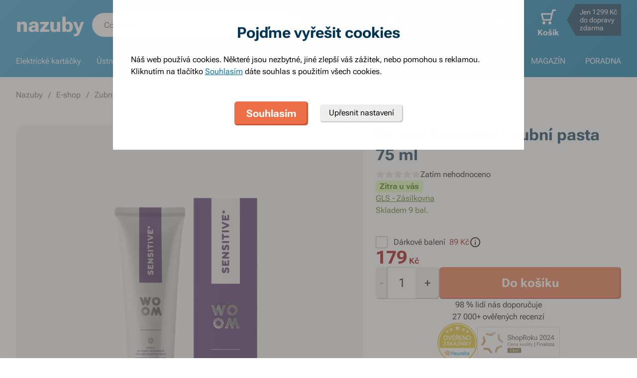

--- FILE ---
content_type: text/html; charset=utf-8
request_url: https://www.nazuby.cz/woom-sensitive-zubni-pasta-75-ml
body_size: 92051
content:
<!DOCTYPE html><html lang="cs"><head><meta charSet="utf-8"/><link rel="preload" as="image" href="https://www.nazuby.cz/file/img/56590?w=680&amp;h=60&amp;rt=fsp" media="(max-width: 680px)" imagesrcset="https://www.nazuby.cz/file/img/56590?w=680&amp;h=60&amp;rt=fsp 1x, https://www.nazuby.cz/file/img/56590?w=1360&amp;h=120&amp;rt=fsp 2x"/><title>Woom Sensitive+ zubní pasta 75 ml - Nazuby.cz</title><meta name="viewport" content="initial-scale=1.0, width=device-width"/><meta name="theme-color" content="#379dcf"/><link rel="apple-touch-icon" sizes="180x180" href="https://www.nazuby.cz/resources/favicon/apple-touch-icon.png"/><link rel="icon" type="image/png" sizes="32x32" href="https://www.nazuby.cz/resources/favicon/favicon-32x32.png"/><link rel="icon" type="image/png" sizes="16x16" href="https://www.nazuby.cz/resources/favicon/favicon-16x16.png"/><link rel="mask-icon" href="https://www.nazuby.cz/resources/favicon/safari-pinned-tab.svg" color="#5bbad5"/><link rel="search" type="application/opensearchdescription+xml" href="/opensearch.xml" title="Nazuby.cz"/><meta name="msapplication-TileColor" content="#ffffff"/><meta name="description" content="zubní pasta na citlivé zuby, obsah fluoridů 1 450 ppm, velmi nízká abrazivita RDA 25, se dvěma typy vápníku, obnovuje zubní sklovinu, vhodná pouze pro dospělé"/><meta name="robots" content="index, follow"/><link rel="canonical" href="https://www.nazuby.cz/woom-sensitive-zubni-pasta-75-ml"/><meta name="og:title" content="Woom Sensitive+ zubní pasta 75 ml - Nazuby.cz"/><meta name="og:image" content="https://www.nazuby.cz/static/img/social-image.png"/><meta name="twitter:title" content="Woom Sensitive+ zubní pasta 75 ml - Nazuby.cz"/><meta name="twitter:description" content="zubní pasta na citlivé zuby, obsah fluoridů 1 450 ppm, velmi nízká abrazivita RDA 25, se dvěma typy vápníku, obnovuje zubní sklovinu, vhodná pouze pro dospělé"/><meta name="twitter:image" content="https://www.nazuby.cz/static/img/social-image.png"/><style type="text/css">@media not all and (min-width:0px) and (max-width:680px){.u-at-mobile{display:none!important;}}
@media not all and (min-width:681px) and (max-width:767px){.u-at-tablet{display:none!important;}}
@media not all and (min-width:768px) and (max-width:999px){.u-at-sm{display:none!important;}}
@media not all and (min-width:1000px) and (max-width:1279px){.u-at-desktop{display:none!important;}}
@media not all and (min-width:1280px){.u-at-desktopLarge{display:none!important;}}
@media not all and (max-width:680px){.u-lessThan-tablet{display:none!important;}}
@media not all and (max-width:767px){.u-lessThan-sm{display:none!important;}}
@media not all and (max-width:999px){.u-lessThan-desktop{display:none!important;}}
@media not all and (max-width:1279px){.u-lessThan-desktopLarge{display:none!important;}}
@media not all and (min-width:681px){.u-greaterThan-mobile{display:none!important;}}
@media not all and (min-width:768px){.u-greaterThan-tablet{display:none!important;}}
@media not all and (min-width:1000px){.u-greaterThan-sm{display:none!important;}}
@media not all and (min-width:1280px){.u-greaterThan-desktop{display:none!important;}}
@media not all and (min-width:0px){.u-greaterThanOrEqual-mobile{display:none!important;}}
@media not all and (min-width:681px){.u-greaterThanOrEqual-tablet{display:none!important;}}
@media not all and (min-width:768px){.u-greaterThanOrEqual-sm{display:none!important;}}
@media not all and (min-width:1000px){.u-greaterThanOrEqual-desktop{display:none!important;}}
@media not all and (min-width:1280px){.u-greaterThanOrEqual-desktopLarge{display:none!important;}}
@media not all and (min-width:0px) and (max-width:680px){.u-between-mobile-tablet{display:none!important;}}
@media not all and (min-width:0px) and (max-width:767px){.u-between-mobile-sm{display:none!important;}}
@media not all and (min-width:0px) and (max-width:999px){.u-between-mobile-desktop{display:none!important;}}
@media not all and (min-width:0px) and (max-width:1279px){.u-between-mobile-desktopLarge{display:none!important;}}
@media not all and (min-width:681px) and (max-width:767px){.u-between-tablet-sm{display:none!important;}}
@media not all and (min-width:681px) and (max-width:999px){.u-between-tablet-desktop{display:none!important;}}
@media not all and (min-width:681px) and (max-width:1279px){.u-between-tablet-desktopLarge{display:none!important;}}
@media not all and (min-width:768px) and (max-width:999px){.u-between-sm-desktop{display:none!important;}}
@media not all and (min-width:768px) and (max-width:1279px){.u-between-sm-desktopLarge{display:none!important;}}
@media not all and (min-width:1000px) and (max-width:1279px){.u-between-desktop-desktopLarge{display:none!important;}}</style><link rel="preload" as="font" type="font/woff2" href="/_next/static/chunks/fonts/Roboto-Flex.woff2" crossorigin="anonymous"/><script type="application/ld+json">{"@context": "http://schema.org",
"@type": "BreadcrumbList",
"itemListElement": [
{"@type": "ListItem", "position": 1,"item": {"@id": "/","name": "Nazuby"}},
{"@type": "ListItem", "position": 2,"item": {"@id": "/e-shop","name": "E-shop"}},
{"@type": "ListItem", "position": 3,"item": {"@id": "/zubni-pasty","name": "Zubní pasty"}},
{"@type": "ListItem", "position": 4,"item": {"@id": "/zubni-pasta-na-citlive-zuby","name": "Na citlivé zuby"}}
]
}</script><script type="application/ld+json">{
  "@context": "http://schema.org/",
  "@type": "Product",
  "name": "Woom Sensitive+ zubní pasta 75 ml",
  "gtin13": "4751033920235",
  "image": [
    "https://www.nazuby.cz/file/view/p266275",
    "https://www.nazuby.cz/file/view/p266276",
    "https://www.nazuby.cz/file/view/p266277",
    "https://www.nazuby.cz/file/view/p266278"
  ],
  "description": "Zbavte se již za dva týdny nepříjemné citlivosti zubů se zubní pastou Woom Sensitive+. Pasta obsahuje 1 % hydroxyapatitu vápenatého, který pomáhá zacelit odhalené dentinové kanálky, remineralizuje zubní sklovinu a posiluje zuby.",
  "sku": "3983",
  "brand": {
    "@type": "Brand",
    "name": "Woom"
  },
  "offers": {
    "@type": "Offer",
    "priceCurrency": "CZK",
    "price": "179",
    "url": "https://www.nazuby.cz",
    "availability": "http://schema.org/InStock",
    "shippingDetails": [
      {
      "@type": "OfferShippingDetails",
      "shippingRate": {
        "@type": "MonetaryAmount",
        "value": "89",
        "currency": "CZK"
      },
      "shippingDestination": {
        "@type": "DefinedRegion",
        "addressCountry": "CZ"
      },
      "deliveryTime": {
        "@type": "ShippingDeliveryTime",
        "handlingTime": {
          "@type": "QuantitativeValue",
          "minValue": 0,
          "maxValue": 1,
          "unitCode": "DAY"
        },
        "transitTime": {
          "@type": "QuantitativeValue",
          "minValue": 1,
          "maxValue": 1,
          "unitCode": "DAY"
        }
      }
    }, 
      {
      "@type": "OfferShippingDetails",
      "shippingRate": {
        "@type": "MonetaryAmount",
        "value": "89",
        "currency": "CZK"
      },
      "shippingDestination": {
        "@type": "DefinedRegion",
        "addressCountry": "CZ"
      },
      "deliveryTime": {
        "@type": "ShippingDeliveryTime",
        "handlingTime": {
          "@type": "QuantitativeValue",
          "minValue": 0,
          "maxValue": 1,
          "unitCode": "DAY"
        },
        "transitTime": {
          "@type": "QuantitativeValue",
          "minValue": 1,
          "maxValue": 1,
          "unitCode": "DAY"
        }
      }
    }, 
      {
      "@type": "OfferShippingDetails",
      "shippingRate": {
        "@type": "MonetaryAmount",
        "value": "69",
        "currency": "CZK"
      },
      "shippingDestination": {
        "@type": "DefinedRegion",
        "addressCountry": "CZ"
      },
      "deliveryTime": {
        "@type": "ShippingDeliveryTime",
        "handlingTime": {
          "@type": "QuantitativeValue",
          "minValue": 0,
          "maxValue": 1,
          "unitCode": "DAY"
        },
        "transitTime": {
          "@type": "QuantitativeValue",
          "minValue": 1,
          "maxValue": 1,
          "unitCode": "DAY"
        }
      }
    }, 
      {
      "@type": "OfferShippingDetails",
      "shippingRate": {
        "@type": "MonetaryAmount",
        "value": "55",
        "currency": "CZK"
      },
      "shippingDestination": {
        "@type": "DefinedRegion",
        "addressCountry": "CZ"
      },
      "deliveryTime": {
        "@type": "ShippingDeliveryTime",
        "handlingTime": {
          "@type": "QuantitativeValue",
          "minValue": 0,
          "maxValue": 1,
          "unitCode": "DAY"
        },
        "transitTime": {
          "@type": "QuantitativeValue",
          "minValue": 1,
          "maxValue": 1,
          "unitCode": "DAY"
        }
      }
    }
    ]
  }
}</script><link rel="preload" as="image" href="https://www.nazuby.cz/file/img/p266275?type=p&amp;w=648&amp;h=648&amp;rt=sqr" media="(min-width: 681px)" imagesrcset="[data-uri] 1w, https://www.nazuby.cz/file/img/p266275?type=p&amp;w=372&amp;h=372&amp;rt=sqr 372w, https://www.nazuby.cz/file/img/p266275?type=p&amp;w=494&amp;h=494&amp;rt=sqr 494w, https://www.nazuby.cz/file/img/p266275?type=p&amp;w=550&amp;h=550&amp;rt=sqr 550w, https://www.nazuby.cz/file/img/p266275?type=p&amp;w=648&amp;h=648&amp;rt=sqr 648w, https://www.nazuby.cz/file/img/p266275?type=p&amp;w=744&amp;h=744&amp;rt=sqr 744w, https://www.nazuby.cz/file/img/p266275?type=p&amp;w=988&amp;h=988&amp;rt=sqr 988w, https://www.nazuby.cz/file/img/p266275?type=p&amp;w=1100&amp;h=1100&amp;rt=sqr 1100w, https://www.nazuby.cz/file/img/p266275?type=p&amp;w=1296&amp;h=1296&amp;rt=sqr 1296w" imagesizes="(max-width: 680px) 1px, (max-width: 1366px) 54vw, 648px"/><link rel="preload" as="image" href="https://www.nazuby.cz/file/img/6710?type=p&amp;i=0&amp;w=680&amp;h=680&amp;rt=sqr" media="(min-width: 769px)Min" imagesrcset="[data-uri] 1w, https://www.nazuby.cz/file/img/6710?type=p&amp;i=0&amp;w=360&amp;h=360&amp;rt=sqr 360w, https://www.nazuby.cz/file/img/6710?type=p&amp;i=0&amp;w=375&amp;h=375&amp;rt=sqr 375w, https://www.nazuby.cz/file/img/6710?type=p&amp;i=0&amp;w=425&amp;h=425&amp;rt=sqr 425w, https://www.nazuby.cz/file/img/6710?type=p&amp;i=0&amp;w=680&amp;h=680&amp;rt=sqr 680w, https://www.nazuby.cz/file/img/6710?type=p&amp;i=0&amp;w=720&amp;h=720&amp;rt=sqr 720w, https://www.nazuby.cz/file/img/6710?type=p&amp;i=0&amp;w=750&amp;h=750&amp;rt=sqr 750w, https://www.nazuby.cz/file/img/6710?type=p&amp;i=0&amp;w=850&amp;h=850&amp;rt=sqr 850w, https://www.nazuby.cz/file/img/6710?type=p&amp;i=0&amp;w=1360&amp;h=1360&amp;rt=sqr 1360w" imagesizes="(min-width: 769px) 1px, 100vw"/><link rel="preload" as="image" href="https://www.nazuby.cz/file/img/6710?type=p&amp;i=0&amp;w=680&amp;h=680&amp;rt=sqr" media="(min-width: 769px)Min" imagesrcset="[data-uri] 1w, https://www.nazuby.cz/file/img/6710?type=p&amp;i=0&amp;w=360&amp;h=360&amp;rt=sqr 360w, https://www.nazuby.cz/file/img/6710?type=p&amp;i=0&amp;w=375&amp;h=375&amp;rt=sqr 375w, https://www.nazuby.cz/file/img/6710?type=p&amp;i=0&amp;w=425&amp;h=425&amp;rt=sqr 425w, https://www.nazuby.cz/file/img/6710?type=p&amp;i=0&amp;w=680&amp;h=680&amp;rt=sqr 680w, https://www.nazuby.cz/file/img/6710?type=p&amp;i=0&amp;w=720&amp;h=720&amp;rt=sqr 720w, https://www.nazuby.cz/file/img/6710?type=p&amp;i=0&amp;w=750&amp;h=750&amp;rt=sqr 750w, https://www.nazuby.cz/file/img/6710?type=p&amp;i=0&amp;w=850&amp;h=850&amp;rt=sqr 850w, https://www.nazuby.cz/file/img/6710?type=p&amp;i=0&amp;w=1360&amp;h=1360&amp;rt=sqr 1360w" imagesizes="(min-width: 769px) 1px, 100vw"/><meta name="next-head-count" content="26"/><link rel="dns-prefetch" href="//googletagmanager.com"/><link rel="dns-prefetch" href="//api.mailkit.eu"/><link rel="dns-prefetch" href="//app.mailkit.eu"/><script>var _mailkit = _mailkit || [];
            _mailkit.push(['setAPIID','69609200']);
            _mailkit.push(['setDomain','www.nazuby.cz']);</script><script type="text/javascript" async="" src="//u.mailkit.eu/js/jsapi_v2.js"></script><style type="text/css">/*! normalize.css v3.0.0 | MIT License | git.io/normalize */html{font-family:sans-serif;-ms-text-size-adjust:100%;-webkit-text-size-adjust:100%}body{margin:0}article,aside,details,figcaption,figure,footer,header,hgroup,main,nav,section,summary{display:block}audio,canvas,progress,video{display:inline-block;vertical-align:baseline}audio:not([controls]){display:none;height:0}[hidden],template{display:none}a{background:transparent}a:active,a:hover{outline:0}abbr[title]{border-bottom:1px dotted}dfn{font-style:italic}h1{font-size:2em;margin:.67em 0}mark{background:#ff0;color:#000}small{font-size:80%}sub,sup{font-size:75%;line-height:0;position:relative;vertical-align:baseline}sup{top:-.5em}sub{bottom:-.25em}img{border:0}svg:not(html){overflow:hidden}figure{margin:1em 40px}hr{-webkit-box-sizing:content-box;box-sizing:content-box;height:0}pre{overflow:auto}code,kbd,pre,samp{font-family:monospace,monospace;font-size:1em}button,input,optgroup,select,textarea{color:inherit;font:inherit;margin:0}button{overflow:visible}button,select{text-transform:none}button,html input[type=button],input[type=reset],input[type=submit]{-webkit-appearance:button;cursor:pointer}button[disabled],html input[disabled]{cursor:default}button::-moz-focus-inner,input::-moz-focus-inner{border:0;padding:0}input{line-height:normal}input[type=checkbox],input[type=radio]{-webkit-box-sizing:border-box;box-sizing:border-box;padding:0}input[type=number]::-webkit-inner-spin-button,input[type=number]::-webkit-outer-spin-button{height:auto}input[type=search]{-webkit-appearance:textfield;-webkit-box-sizing:content-box;box-sizing:content-box}input[type=search]::-webkit-search-cancel-button,input[type=search]::-webkit-search-decoration{-webkit-appearance:none}fieldset{border:1px solid silver;margin:0 2px;padding:.35em .625em .75em}legend{border:0;padding:0}textarea{overflow:auto}optgroup{font-weight:700}table{border-collapse:collapse;border-spacing:0}td,th{padding:0}figure{margin:0}figcaption{margin:1.6875rem 0}*,:after,:before{-webkit-box-sizing:border-box;box-sizing:border-box}@font-face{font-family:Roboto Flex;font-weight:400 700;font-stretch:110%;font-style:oblique 0deg 10deg;font-variation-settings:"GRAD" 10;font-display:swap;src:url(/_next/static/chunks/fonts/Roboto-Flex.woff2) format("woff2")}@supports not (font-variation-settings:normal){@font-face{font-family:Roboto Flex;font-weight:400;font-style:normal;font-display:swap;src:url(/_next/static/chunks/fonts/Roboto-Regular.woff2) format("woff2"),url(/_next/static/chunks/fonts/Roboto-Regular.woff) format("woff")}}@supports not (font-variation-settings:normal){@font-face{font-family:Roboto Flex;font-weight:700;font-style:normal;font-display:swap;src:url(/_next/static/chunks/fonts/Roboto-Bold.woff2) format("woff2"),url(/_next/static/chunks/fonts/Roboto-Bold.woff) format("woff")}}body,html{font-family:Roboto Flex,sans-serif}body{text-rendering:optimizeLegibility;-webkit-font-smoothing:antialiased;-moz-osx-font-smoothing:grayscale;-moz-font-feature-settings:"liga" on}.baseline,dl,fieldset,h1,h2,h3,h4,h5,h6,ol,p,pre,svg text,table,ul{margin-bottom:0;margin-top:0;font-weight:400;color:#000}h1,h2,h3,h4,h5,h6{font-size:18px;line-height:1.3333333333}a,b,body,h1,h2,h3,h4,h5,h6,i,li,p,span,strong{font-variation-settings:"GRAD" var(--font-grad,10)}b,strong{--font-grad:0;font-weight:700}i{font-style:oblique 10deg}body,html{font-size:16px;line-height:1.5;color:#000}body{overflow-anchor:none}:focus:not([data-focus-visible-added]){outline:none}[data-focus-visible-added]{outline:2px solid var(--border-color-focus);outline-offset:2px}a{color:inherit;text-decoration:none;text-rendering:optimizeLegibility;-webkit-font-smoothing:antialiased;-moz-osx-font-smoothing:grayscale;-moz-font-feature-settings:"liga" on;-webkit-transition:all .3s cubic-bezier(.23,1,.32,1);transition:all .3s cubic-bezier(.23,1,.32,1)}button{padding:0;border:0;background-color:transparent}img,picture{max-width:100%;height:auto;display:block}.wrapper{margin:0 auto;max-width:1500px}.grid-flex{display:-webkit-box;display:-ms-flexbox;display:flex;-webkit-box-orient:horizontal;-webkit-box-direction:normal;-ms-flex-flow:row wrap;flex-flow:row wrap;-webkit-box-pack:center;-ms-flex-pack:center;justify-content:center;position:relative;padding:0 1.785714286%;margin:0 auto;list-style-type:none}@media(max-width:999px){.grid-flex{padding:0 1.5625%}}@media(max-width:680px){.grid-flex{padding:0;-webkit-box-orient:horizontal;-webkit-box-direction:normal;-ms-flex-flow:row wrap;flex-flow:row wrap}}.grid-flex.grid--left{-webkit-box-pack:start;-ms-flex-pack:start;justify-content:flex-start}@media(max-width:680px){.grid-flex.grid--left{-webkit-box-pack:center;-ms-flex-pack:center;justify-content:center}.grid-flex.grid--s-left{-webkit-box-pack:start;-ms-flex-pack:start;justify-content:flex-start}}.grid-flex.grid--right{-webkit-box-pack:end;-ms-flex-pack:end;justify-content:flex-end}.grid-flex.grid--sides{-webkit-box-pack:justify;-ms-flex-pack:justify;justify-content:space-between}.grid-flex.grid--border>.grid__col{padding-top:0;padding-bottom:0;border:1px solid #eeedeb;border-width:1px 0 0 1px}@media(min-width:681px){.grid-flex.grid--border>.grid__col:after,.grid-flex.grid--border>.grid__col:before{content:"";position:absolute;background-color:#eeedeb}.grid-flex.grid--border>.grid__col:before{top:-1px;right:-1px;bottom:-1px;width:1px}.grid-flex.grid--border>.grid__col:after{height:1px;left:-1px;right:0;bottom:-1px}}@media(max-width:680px){.grid-flex.grid--border>.grid__col{border-width:0 0 1px}.grid-flex.grid--border>.grid__col:first-child{border-width:1px 0}}.grid-flex.grid--border>.grid__col.grid__col--narrow{margin-left:.446428571%}@media(max-width:680px){.grid-flex.grid--s-border>.grid__col{padding-top:0;padding-bottom:0;border:solid #eeedeb;border-width:0 0 1px}.grid-flex.grid--s-border>.grid__col:first-child{border-width:1px 0}}.grid-flex.grid--no-vertical-padding>.grid__col{padding-top:0;padding-bottom:0}.grid-flex.grid--no-padding{padding:0}@media screen and (min-width:681px)and (max-width:999px){.grid-flex.grid--m-no-padding{padding:0}.grid-flex.grid--m-center{-webkit-box-pack:center;-ms-flex-pack:center;justify-content:center}}@media(max-width:680px){.grid-flex.grid--s-narrow{padding-left:1.666666667%;padding-right:1.666666667%}.grid-flex.grid--s-no-vertical-padding>.grid__col{padding-top:0;padding-bottom:0}}.grid__col{-webkit-box-flex:1;-ms-flex:1 0;flex:1 0;position:relative;padding:24px 1.785714286%}@media(max-width:999px){.grid__col{padding-left:1.5625%;padding-right:1.5625%}}@media(max-width:680px){.grid__col{margin-left:0;margin-right:0;padding-left:6.666666667%;padding-right:6.666666667%;-webkit-box-flex:1;-ms-flex:1 0 100%;flex:1 0 100%;max-width:100%}.grid__col.u-hidden-md{display:block}}.grid__col.grid__col--no-padding{padding:0!important}@media(max-width:680px){.grid__col.grid__col--no-padding.grid__col--s-full{padding-left:6.666666667%!important;padding-right:6.666666667%!important}.grid__col.grid__col--no-padding.grid__col--s-full.grid__col--s-no-padding{padding:0!important}}.grid__col.grid__col--1of1{-webkit-box-flex:0;-ms-flex:0 0 100%;flex:0 0 100%;max-width:100%}@media(min-width:681px){.grid__col.grid__col--5of6{-webkit-box-flex:0;-ms-flex:0 0 100%;flex:0 0 100%;max-width:100%}}@media(min-width:1000px){.grid__col.grid__col--5of6{-webkit-box-flex:0;-ms-flex:0 0 83.3333334%;flex:0 0 83.3333334%;max-width:83.3333334%}}@media(min-width:681px){.grid__col.grid__col--3of4{-webkit-box-flex:0;-ms-flex:0 0 75%;flex:0 0 75%;max-width:75%}.grid__col.grid__col--2of3{-webkit-box-flex:0;-ms-flex:0 0 66.666666%;flex:0 0 66.666666%;max-width:66.666666%}.grid__col.grid__col--3of5{-webkit-box-flex:0;-ms-flex:0 0 60%;flex:0 0 60%;max-width:60%}.grid__col.grid__col--1of2{-webkit-box-flex:0;-ms-flex:0 0 50%;flex:0 0 50%;max-width:50%}.grid__col.grid__col--2of5{-webkit-box-flex:0;-ms-flex:0 0 40%;flex:0 0 40%;max-width:40%}.grid__col.grid__col--1of3{-webkit-box-flex:0;-ms-flex:0 0 50%;flex:0 0 50%;max-width:50%}}@media(min-width:1000px){.grid__col.grid__col--1of3{-webkit-box-flex:0;-ms-flex:0 0 33.333333%;flex:0 0 33.333333%;max-width:33.333333%}}@media(min-width:681px){.grid__col.grid__col--3of10{-webkit-box-flex:0;-ms-flex:0 0 30%;flex:0 0 30%;max-width:30%}.grid__col.grid__col--1of4{-webkit-box-flex:0;-ms-flex:0 0 33.333333%;flex:0 0 33.333333%;max-width:33.333333%}}@media(min-width:1000px){.grid__col.grid__col--1of4{-webkit-box-flex:0;-ms-flex:0 0 25%;flex:0 0 25%;max-width:25%}}@media(min-width:681px){.grid__col.grid__col--1of5{-webkit-box-flex:0;-ms-flex:0 0 20%;flex:0 0 20%;max-width:20%}.grid__col.grid__col--1of6{-webkit-box-flex:0;-ms-flex:0 0 25%;flex:0 0 25%;max-width:25%}}@media(min-width:1000px){.grid__col.grid__col--1of6{-webkit-box-flex:0;-ms-flex:0 0 16.666666667%;flex:0 0 16.666666667%;max-width:16.666666667%}}@media(min-width:1000px)and (max-width:1252px){.grid__col.grid__col--l-1of3{-webkit-box-flex:0;-ms-flex:0 0 33.3333333333%;flex:0 0 33.3333333333%;max-width:33.3333333333%}}@media(min-width:681px)and (max-width:999px){.grid__col.grid__col--m-1of1{-webkit-box-flex:0;-ms-flex:0 0 100%;flex:0 0 100%;max-width:100%}.grid__col.grid__col--m-2of3{-webkit-box-flex:0;-ms-flex:0 0 66.666666%;flex:0 0 66.666666%;max-width:66.666666%}.grid__col.grid__col--m-3of5{-webkit-box-flex:0;-ms-flex:0 0 60%;flex:0 0 60%;max-width:60%}.grid__col.grid__col--m-1of2{-webkit-box-flex:0;-ms-flex:0 0 50%;flex:0 0 50%;max-width:50%}.grid__col.grid__col--m-2of5{-webkit-box-flex:0;-ms-flex:0 0 40%;flex:0 0 40%;max-width:40%}.grid__col.grid__col--m-1of3{-webkit-box-flex:0;-ms-flex:0 0 33.333333%;flex:0 0 33.333333%;max-width:33.333333%}.grid__col.grid__col--m-1of6{-webkit-box-flex:0;-ms-flex:0 0 16.666666667%;flex:0 0 16.666666667%;max-width:16.666666667%}}@media(max-width:680px){.grid__col.grid__col--s-1of2{-webkit-box-flex:1;-ms-flex:1 0 45%;flex:1 0 45%;max-width:45%}.grid__col.grid__col--s-1of2,.grid__col.grid__col--s-1of3{margin-left:0;margin-right:0;padding-left:1.666666667%;padding-right:1.666666667%}.grid__col.grid__col--s-1of3{-webkit-box-flex:0;-ms-flex:0 0 30%;flex:0 0 30%;max-width:30%}.grid__col.grid__col--s-narrow{-webkit-box-flex:1;-ms-flex:1 0 90.66666668%;flex:1 0 90.66666668%;margin-left:3.333333334%;margin-right:3.333333334%;padding-left:3.333333334%;padding-right:3.333333334%}}.grid__col.grid__col--narrow{padding-left:1.339285714%;padding-right:1.339285714%;margin-left:.446428571%;margin-right:.446428571%}@media(min-width:681px){.grid__col.grid__col--narrow.grid__col--1of3,.grid__col.grid__col--narrow.grid__col--1of4{-webkit-box-flex:0;-ms-flex:0 0 32.440475857%;flex:0 0 32.440475857%;max-width:32.440475857%}}@media(min-width:1000px){.grid__col.grid__col--narrow.grid__col--1of4{-webkit-box-flex:0;-ms-flex:0 0 24.107142857%;flex:0 0 24.107142857%;max-width:24.107142857%}}@media(min-width:681px){.grid__col.grid__col--narrow.grid__col--1of5{-webkit-box-flex:0;-ms-flex:0 0 19.107142857%;flex:0 0 19.107142857%;max-width:19.107142857%}.grid__col.grid__col--narrow.grid__col--1of6{-webkit-box-flex:0;-ms-flex:0 0 24.107142857%;flex:0 0 24.107142857%;max-width:24.107142857%}}@media(min-width:1000px){.grid__col.grid__col--narrow.grid__col--1of6{-webkit-box-flex:0;-ms-flex:0 0 15.773809524%;flex:0 0 15.773809524%;max-width:15.773809524%}}.grid__col.grid__col--full,.grid__col.grid__col--nesting{padding:0}.grid__col.grid__col--nesting>.grid-flex{padding-left:0;padding-right:0}@media(max-width:680px){.grid__col.grid__col--nesting>.grid--s-narrow{padding-left:1.666666667%;padding-right:1.666666667%}}@media(min-width:681px){.grid__col.grid__col--nesting.grid__col .grid__col--narrow.grid__col--1of3{-webkit-box-flex:0;-ms-flex:0 0 49.107142857%;flex:0 0 49.107142857%;max-width:49.107142857%}}@media(min-width:1000px){.grid__col.grid__col--nesting.grid__col .grid__col--narrow.grid__col--1of3{-webkit-box-flex:0;-ms-flex:0 0 32.440475857%;flex:0 0 32.440475857%;max-width:32.440475857%}}@media(min-width:681px){.grid__col.grid__col--nesting.grid__col .grid__col--narrow.grid__col--1of4{-webkit-box-flex:0;-ms-flex:0 0 32.440475857%;flex:0 0 32.440475857%;max-width:32.440475857%}}@media(min-width:1000px){.grid__col.grid__col--nesting.grid__col .grid__col--narrow.grid__col--1of4{-webkit-box-flex:0;-ms-flex:0 0 24.107142857%;flex:0 0 24.107142857%;max-width:24.107142857%}}@media(min-width:681px){.grid__col.grid__col--nesting.grid__col--3of4 .grid__col--narrow.grid__col--1of3{-webkit-box-flex:0;-ms-flex:0 0 48.8095238093%;flex:0 0 48.8095238093%;max-width:48.8095238093%}}@media(min-width:1000px){.grid__col.grid__col--nesting.grid__col--3of4 .grid__col--narrow.grid__col--1of3{-webkit-box-flex:0;-ms-flex:0 0 32.1428568093%;flex:0 0 32.1428568093%;max-width:32.1428568093%}}@media(min-width:681px){.grid__col.grid__col--nesting.grid__col--3of4 .grid__col--narrow.grid__col--1of4{-webkit-box-flex:0;-ms-flex:0 0 32.1428568093%;flex:0 0 32.1428568093%;max-width:32.1428568093%}}@media(min-width:1000px){.grid__col.grid__col--nesting.grid__col--3of4 .grid__col--narrow.grid__col--1of4{-webkit-box-flex:0;-ms-flex:0 0 23.8095238093%;flex:0 0 23.8095238093%;max-width:23.8095238093%}}.grid__col.grid__col--nesting.grid__col .grid__col,.grid__col.grid__col--nesting.grid__col--1of1 .grid__col{padding-left:1.785714286%;padding-right:1.785714286%}@media(max-width:999px){.grid__col.grid__col--nesting.grid__col .grid__col,.grid__col.grid__col--nesting.grid__col--1of1 .grid__col{padding-left:1.5625%;padding-right:1.5625%}}.grid__col.grid__col--nesting.grid__col .grid__col.grid__col--narrow,.grid__col.grid__col--nesting.grid__col--1of1 .grid__col.grid__col--narrow{padding-left:1.339285714%;padding-right:1.339285714%;margin-left:.446428571%;margin-right:.446428571%}.grid__col.grid__col--nesting.grid__col--5of6 .grid__col{padding-left:2.1428571432%;padding-right:2.1428571432%}@media(max-width:999px){.grid__col.grid__col--nesting.grid__col--5of6 .grid__col{padding-left:1.875%;padding-right:1.875%}}.grid__col.grid__col--nesting.grid__col--5of6 .grid__col.grid__col--narrow{padding-left:1.6071428568%;padding-right:1.6071428568%;margin-left:.5357142852%;margin-right:.5357142852%}.grid__col.grid__col--nesting.grid__col--3of4 .grid__col{padding-left:2.3809523813%;padding-right:2.3809523813%}@media(max-width:999px){.grid__col.grid__col--nesting.grid__col--3of4 .grid__col{padding-left:2.0833333333%;padding-right:2.0833333333%}}.grid__col.grid__col--nesting.grid__col--3of4 .grid__col.grid__col--narrow{padding-left:1.7857142853%;padding-right:1.7857142853%;margin-left:.5952380947%;margin-right:.5952380947%}.grid__col.grid__col--nesting.grid__col--2of3 .grid__col{padding-left:2.678571429%;padding-right:2.678571429%}@media(max-width:999px){.grid__col.grid__col--nesting.grid__col--2of3 .grid__col{padding-left:3.125%;padding-right:3.125%}}.grid__col.grid__col--nesting.grid__col--2of3 .grid__col.grid__col--narrow{padding-left:2.008928571%;padding-right:2.008928571%;margin-left:.6696428565%;margin-right:.6696428565%}.grid__col.grid__col--nesting.grid__col--1of3 .grid__col{padding-left:5.357142858%;padding-right:5.357142858%}@media(max-width:999px){.grid__col.grid__col--nesting.grid__col--1of3 .grid__col{padding-left:3.125%;padding-right:3.125%}}.grid__col.grid__col--nesting.grid__col--1of3 .grid__col.grid__col--narrow{padding-left:4.017857142%;padding-right:4.017857142%;margin-left:1.339285713%;margin-right:1.339285713%}@media(max-width:680px){.grid__col.grid__col--nesting .grid__col.grid__col--s-full{padding:24px 6.666666667%}.grid__col.grid__col--nesting .grid__col.grid__col--s-no-padding{padding:0}.grid__col.grid__col--nesting .grid__col .grid__col.grid__col--s-full.grid__col--s-full{-webkit-box-flex:1;-ms-flex:1 0 100%;flex:1 0 100%;max-width:100%;padding-left:6.666666667%;padding-right:6.666666667%}.grid__col.grid__col--narrow.grid__col--s-full,.grid__col.grid__col--s-full{-webkit-box-flex:1;-ms-flex:1 0 100%;flex:1 0 100%;max-width:100%;padding:24px 6.666666667%;margin:0}}.grid__col .grid__col.grid__col--nesting .grid__col.grid__col--s-no-padding{padding:0}@media(max-width:680px){.grid__col.grid__col--s-no-padding{padding:0}.grid__col.grid__col--s-no-vertical-padding{padding-top:0;padding-bottom:0}.grid__col.grid__col--s-order-1{-webkit-box-ordinal-group:2;-ms-flex-order:1;order:1}.grid__col.grid__col--s-order-2,.grid__col.grid__col--s-order-3{-webkit-box-ordinal-group:3;-ms-flex-order:2;order:2}}.form-fieldset{padding:12px 0 0;border:0}.form-fieldset,.form-item{position:relative;display:-webkit-box;display:-ms-flexbox;display:flex;-webkit-box-orient:vertical;-webkit-box-direction:normal;-ms-flex-flow:column nowrap;flex-flow:column nowrap}.form-item+.form-item{margin-top:12px}.form-item+.ds-checkbox{margin-top:24px}.form-item__label{line-height:24px;position:relative;color:#000}.form-item__input,.form-item__label{font-size:16px;font-size:1rem;line-height:1.5rem}.form-item__input{-webkit-appearance:none;-moz-appearance:none;appearance:none;background:#fff;padding:11px 12px 13px;border:1px solid #a3a19b;border-radius:6px;color:var(--text-color-primary);-webkit-transition:all .3s cubic-bezier(.23,1,.32,1);transition:all .3s cubic-bezier(.23,1,.32,1);height:48px;line-height:24px}.form-item__input--small{height:36px;padding:12px 7px}.form-item__input-currency{position:relative;padding:6px;z-index:0;overflow:hidden}@media(max-width:680px){.form-item__input-currency{font-size:14px}}.form-item__input-currency-input{background:hsla(0,0%,100%,0);border:0;padding:0;-webkit-box-shadow:none;box-shadow:none;max-width:100%;line-height:24px}@media(max-width:680px){.form-item__input-currency-input{font-size:16px;-webkit-transform:scale(.86) translateX(-5px);transform:scale(.86) translateX(-5px)}}.form-item__input-currency-text{position:absolute;left:6px;top:6px;z-index:-1;line-height:24px}@media(max-width:680px){.form-item__input-currency-text{font-size:14px;top:5px}}.form-item__input-currency-value{-ms-filter:"progid:DXImageTransform.Microsoft.Alpha(Opacity=0)";opacity:0;margin-right:3px}.wysiwyg{--arrow-mask:url('data:image/svg+xml,<svg xmlns="http://www.w3.org/2000/svg" width="16" height="16" fill="none"><path fill="%23000" d="m4.267 12-.934-.934 6.4-6.4H4V3.333h8v8h-1.333V5.6l-6.4 6.4Z"/></svg>') 0 0/100% 100%}.wysiwyg .like-h1,.wysiwyg h1:not(.not-wysiwyg h1){--font-slnt:0;font-size:30px;line-height:1.2;--font-grad:0;font-weight:700;color:#003556;margin-bottom:24px;margin-bottom:var(--spacing-4)}@media(max-width:680px){.wysiwyg .like-h1,.wysiwyg h1:not(.not-wysiwyg h1){font-size:21px;line-height:24px}}.wysiwyg .like-h2{--font-slnt:0;font-size:24px;line-height:1.25;--font-grad:0;font-weight:700;color:#40aee1;margin-bottom:24px;padding-top:24px;margin-bottom:var(--spacing-4)}@media(max-width:680px){.wysiwyg .like-h2{font-size:21px;line-height:24px;margin-bottom:12px;padding-top:12px}}.wysiwyg .like-h3,.wysiwyg h2:not(.not-wysiwyg h2){--font-slnt:0;font-size:18px;line-height:1.3333333333;--font-grad:0;font-weight:700;color:#40aee1;margin-bottom:24px;margin-bottom:var(--spacing-4)}@media(max-width:680px){.wysiwyg .like-h3,.wysiwyg h2:not(.not-wysiwyg h2){font-size:16px;line-height:24px;margin-bottom:12px}}.wysiwyg .like-h4,.wysiwyg h3:not(.not-wysiwyg h3){font-size:16px;line-height:1.5;color:#000;margin-bottom:24px;margin-bottom:var(--spacing-4)}@media(max-width:680px){.wysiwyg .like-h4,.wysiwyg h3:not(.not-wysiwyg h3){margin-bottom:12px}}.wysiwyg .like-h5,.wysiwyg h4:not(.not-wysiwyg h4){font-size:16px;line-height:1.5;color:#000;margin-bottom:24px;color:#6e6c68;margin-bottom:var(--spacing-4)}@media(max-width:680px){.wysiwyg .like-h5,.wysiwyg h4:not(.not-wysiwyg h4){margin-bottom:12px}}.wysiwyg .like-h6,.wysiwyg h5:not(.not-wysiwyg h5){--font-slnt:0;--font-grad:0;font-weight:700;margin-bottom:var(--spacing-4)}@media(max-width:680px){.wysiwyg .like-h6,.wysiwyg h5:not(.not-wysiwyg h5){margin-bottom:12px}}.wysiwyg ol:not(.not-wysiwyg ol){list-style:none;padding-left:0;margin-bottom:var(--spacing-6);counter-reset:item}.wysiwyg ol:not(.not-wysiwyg ol) li{padding-left:30px;position:relative}.wysiwyg ol:not(.not-wysiwyg ol) li:before{content:"";position:absolute}@media(max-width:680px){.wysiwyg ol:not(.not-wysiwyg ol) li{padding-left:24px}}.wysiwyg ol:not(.not-wysiwyg ol) li{margin-bottom:0}.wysiwyg ol:not(.not-wysiwyg ol) li:before{content:counter(item) ".";counter-increment:item;top:0;left:0}.wysiwyg ol:not(.not-wysiwyg ol) li+li{margin-top:var(--spacing-2);margin-bottom:0}.wysiwyg ol:not(.not-wysiwyg ol) li ol,.wysiwyg ol:not(.not-wysiwyg ol) li ul{margin-top:var(--spacing-2);margin-bottom:var(--spacing-2)}.wysiwyg ol:not(.not-wysiwyg ol) li ol>li{padding-left:54px}.wysiwyg ol:not(.not-wysiwyg ol) li ol>li:before{content:counters(item,".") "."}@media(max-width:680px){.wysiwyg ol:not(.not-wysiwyg ol) li ol{margin-top:12px}.wysiwyg ol:not(.not-wysiwyg ol) li ol>li{padding-left:42px}}.wysiwyg ol:not(.not-wysiwyg ol) li ul>li{padding-left:30px}.wysiwyg ol:not(.not-wysiwyg ol) li ul>li:before{content:"";top:10px;left:1px}@media(max-width:680px){.wysiwyg ol:not(.not-wysiwyg ol) li ul{margin-top:12px}.wysiwyg ol:not(.not-wysiwyg ol) li ul>li{padding-left:24px}}.wysiwyg p:not([class]):not(.not-wysiwyg p){margin-bottom:var(--spacing-6)}@media(max-width:680px){.wysiwyg p:not([class]):not(.not-wysiwyg p){margin-bottom:var(--spacing-4)}.wysiwyg p:not([class]):not(.not-wysiwyg p):last-child{margin-bottom:var(--spacing-6)}}.wysiwyg ul:not(.not-wysiwyg ul){list-style:none;padding-left:0;margin-bottom:var(--spacing-6)}.wysiwyg ul:not(.not-wysiwyg ul) li{padding-left:30px;position:relative}.wysiwyg ul:not(.not-wysiwyg ul) li:before{content:"";position:absolute}@media(max-width:680px){.wysiwyg ul:not(.not-wysiwyg ul) li{padding-left:24px}}.wysiwyg ul:not(.not-wysiwyg ul) li{padding-left:1em}.wysiwyg ul:not(.not-wysiwyg ul) li:before{content:"•";left:0;top:0}.wysiwyg ul:not(.not-wysiwyg ul) li+li{margin-top:var(--spacing-2)}.wysiwyg ul:not(.not-wysiwyg ul) li ol,.wysiwyg ul:not(.not-wysiwyg ul) li ul{margin-top:var(--spacing-2);margin-bottom:var(--spacing-2)}.wysiwyg ul:not(.not-wysiwyg ul) li ol{margin-top:24px}.wysiwyg ul:not(.not-wysiwyg ul) li ol li{padding-left:54px}.wysiwyg ul:not(.not-wysiwyg ul) li ol li:before{background:none}@media(max-width:680px){.wysiwyg ul:not(.not-wysiwyg ul) li ol{margin-top:12px}.wysiwyg ul:not(.not-wysiwyg ul) li ol li{padding-left:42px}.wysiwyg ul:not(.not-wysiwyg ul) li:before{left:9px}}.wysiwyg hr{width:20.6%;max-width:168px;height:1px;background-color:#6e6c68;border:0;margin:48px auto}.wysiwyg hr.left{margin-left:0;margin-right:0}@media(max-width:680px){.wysiwyg hr{margin:24px auto;width:29.5%}.wysiwyg hr.left{margin-left:auto;margin-right:auto}}.wysiwyg .infobox{padding:24px 2.777777778%;background-color:#f7f6f4;min-width:100%}.u-background--light .wysiwyg .infobox{background-color:#fff}.wysiwyg .infobox p{position:relative;margin:0;padding-left:30px}.wysiwyg .infobox p:before{content:"";position:absolute;left:0;top:0;width:24px;height:24px;background-image:url(/static/svg/fill/interface-information.svg);background-size:100%}.wysiwyg .infobox p:last-child{margin-bottom:0!important}@media(max-width:680px){.wysiwyg .infobox{padding:12px 3.5743%}.u-background--light.u-background--s-white .wysiwyg .infobox{background-color:#f7f6f4}}.wysiwyg .benefits:not(.not-wysiwyg .benefits){list-style:none;padding-left:0;display:block;margin-bottom:24px;padding-top:0;text-align:left;padding-bottom:0}.wysiwyg .benefits:not(.not-wysiwyg .benefits) li{padding-left:30px;position:relative}.wysiwyg .benefits:not(.not-wysiwyg .benefits) li:before{content:"";position:absolute}@media(max-width:680px){.wysiwyg .benefits:not(.not-wysiwyg .benefits) li{padding-left:24px}}.wysiwyg .benefits:not(.not-wysiwyg .benefits) li{margin-bottom:0}.wysiwyg .benefits:not(.not-wysiwyg .benefits) li:before{width:18px;height:18px;top:4px;left:-3px;background-image:url(/static/svg/line/g-check.svg);background-size:100%;background-color:transparent}.wysiwyg .benefits:not(.not-wysiwyg .benefits).small li{font-size:14px;line-height:18px;padding-left:24px}.wysiwyg .benefits:not(.not-wysiwyg .benefits).small li:before{top:-1px}@media(max-width:680px){.wysiwyg .benefits:not(.not-wysiwyg .benefits){margin-bottom:12px}}.text-heading-2xl{color:currentColor;font-size:36px;font-size:2.25rem;line-height:40px;line-height:2.5rem;--font-grad:0;font-weight:700}@media only screen and (min-width:1367px){.text-heading-2xl{font-size:3rem;line-height:3.5rem}}.text-heading-xl{color:currentColor;font-size:24px;font-size:1.5rem;line-height:32px;line-height:2rem;--font-grad:0;font-weight:700}@media only screen and (min-width:1367px){.text-heading-xl{font-size:2rem;line-height:2.5rem}}.text-heading-lg{color:currentColor;font-size:22px;font-size:1.375rem;line-height:32px;line-height:2rem;--font-grad:0;font-weight:700}@media only screen and (min-width:1367px){.text-heading-lg{font-size:1.75rem;line-height:2.5rem}}.text-heading-md{color:currentColor;font-size:20px;font-size:1.25rem;line-height:32px;line-height:2rem;--font-grad:0;font-weight:700}@media only screen and (min-width:1367px){.text-heading-md{font-size:1.3125rem}}.text-heading-sm{font-size:18px;font-size:1.125rem}.text-heading-accordeon,.text-heading-sm{color:currentColor;line-height:24px;line-height:1.5rem;--font-grad:0;font-weight:700}.text-heading-accordeon{font-size:21px;font-size:1.3125rem}@media only screen and (min-width:1367px){.text-heading-accordeon{font-size:1.5rem;line-height:2rem}}.text-perex{color:currentColor;font-size:24px;font-size:1.5rem;line-height:36px;line-height:2.25rem}@media only screen and (min-width:1367px){.text-perex{font-size:1.75rem;line-height:2.5rem}}.text-body-lg-bold{--font-grad:0;font-weight:700}.text-body-lg-bold,.text-body-lg-regular{color:currentColor;font-size:24px;font-size:1.5rem;line-height:32px;line-height:2rem}.text-body-md-bold,.text-body-md-regular{color:currentColor;font-size:20px;font-size:1.25rem;line-height:32px;line-height:2rem}.text-body-md-bold{--font-grad:0;font-weight:700}.text-body-md-italic{color:currentColor;font-size:20px;font-size:1.25rem;font-style:italic;line-height:32px;line-height:2rem;font-style:oblique 10deg}.text-body-sm-bold,.text-body-sm-regular{color:currentColor;font-size:16px;font-size:1rem;line-height:24px;line-height:1.5rem}.text-body-sm-bold{--font-grad:0;font-weight:700}.text-body-sm-italic{font-style:italic;font-style:oblique 10deg}.text-body-sm-italic,.text-body-sm-link{color:currentColor;font-size:16px;font-size:1rem;line-height:24px;line-height:1.5rem}.text-body-sm-link{text-decoration:underline}.text-body-xs-bold,.text-body-xs-regular{color:currentColor;font-size:14px;font-size:.875rem;line-height:20px;line-height:1.25rem}.text-body-xs-bold{--font-grad:0;font-weight:700}.text-body-xs-link{text-decoration:underline}.text-body-xs-italic,.text-body-xs-link{color:currentColor;font-size:14px;font-size:.875rem;line-height:20px;line-height:1.25rem}.text-body-xs-italic{font-style:italic;font-style:oblique 10deg}.text-cta-bold,.text-cta-regular{color:currentColor;font-size:24px;font-size:1.5rem;line-height:24px;line-height:1.5rem;--font-grad:0;font-weight:700}.text-price-default,.text-sale{color:currentColor;font-size:36px;font-size:2.25rem;line-height:40px;line-height:2.5rem;--font-grad:0;font-weight:700}.text-sale{text-decoration:line-through}@media only screen and (min-width:1367px){.text-sale{font-size:2.5rem;line-height:2.625rem}}.text-info-sm-bold,.text-info-sm-regular{color:currentColor;font-size:16px;font-size:1rem;line-height:20px;line-height:1.25rem}.text-info-sm-bold{--font-grad:0;font-weight:700}.text-info-xs-bold,.text-info-xs-regular{color:currentColor;font-size:14px;font-size:.875rem;line-height:16px;line-height:1rem}.text-info-xs-bold{--font-grad:0;font-weight:700}html{--text-color-primary:#000;--text-color-disabled:#a3a19b;--text-color-brand:#003556;--text-color-secondary:#6e6c68;--text-color-on-brand:#fff;--text-color-success:#457d00;--text-color-on-success:#457d00;--text-color-primary-hover:#000;--text-color-primary-disabled:#a3a19b;--text-color-secondary-hover:#6e6c68;--text-color-secondary-focus:#000;--text-color-error:#d52e2e;--color-icon-primary:#000;--color-icon-brand:#003556;--color-icon-brand-hover:#6e6c68;--color-icon-on-brand:#fff;--color-icon-secondary:#c9c7c1;--color-icon-active:#003556;--color-icon-hover:#bee9fd;--color-icon-primary-hover:#413f39;--color-icon-secondary-hover:#c9c7c1;--color-icon-secondary-focus:#000;--color-icon-tertiary:#6e6c68;--color-icon-success:#83ba00;--color-icon-on-success:#457d00;--color-icon-error:#9c0000;--color-icon-alert:#561500;--background-color-primary:#fff;--background-color-secondary:#f7f6f4;--background-color-active:#def4fe;--background-color-tertiary:#eeedeb;--background-color-tertiary-hover:#d9d8d5;--background-color-tertiary-disabled:#eeedeb;--background-color-brand-primary:#def4fe;--background-color-success:#dcffb4;--background-color-brand-secondary:#003556;--background-color-quaternary:#d9d8d5;--background-color-secondary-hover:#f7f6f4;--background-color-on-brand-transparent:rgba(10,84,126,.5);--background-color-primary-hover:#fff;--background-color-primary-focus:#fff;--background-color-brand-light:#f2fbff;--background-color-success-light:#eeffda;--background-color-alert:#fff9a0;--border-color-primary:#c9c7c1;--border-color-hover:#68c0ea;--border-color-active:#0074ab;--border-color-secondary:#6e6c68;--border-color-focus:#68c0ea;--border-color-success:#457d00;--border-color-error:#ff542c;--border-color-divider:#e3e2df;--gradient-bg-brand:linear-gradient(134.99999914622634deg,#e7f7ff,#ade5ff);--gradient-bg-header:linear-gradient(134.99999914622634deg,#2c9bce,#0074ab);--radius-lg:8px;--radius-sm:4px;--radius-xs:2px;--radius-2xl:24px;--radius-md:6px;--radius-xl:16px;--spacing-1:4px;--spacing-2:8px;--spacing-3:12px;--spacing-4:16px;--spacing-5:20px;--spacing-6:24px;--spacing-7:28px;--spacing-8:32px;--spacing-9:36px;--spacing-10:40px;--spacing-12:48px;--spacing-14:56px;--spacing-16:64px;--spacing-18:72px;--spacing-20:80px;--spacing-24:96px;--spacing-26:104px;--spacing-29:116px;--spacing-30:120px;--spacing-0_5:2px;--shadow-primary:0px 0px 24px 0px rgba(0,0,0,.1);--shadow-button-primary-sm-resting:inset -2px -2px 0px 0px #cf5637;--shadow-button-primary-sm-hover:inset -2px -2px 0px 0px #a72c09;--shadow-button-primary-sm-disabled:inset -2px -2px 0px 0px #cf5637;--shadow-button-primary-md-resting:inset -3px -3px 0px 0px #cf5637;--shadow-button-primary-md-hover:inset -3px -3px 0px 0px #a72c09;--shadow-button-primary-md-disabled:inset -3px -3px 0px 0px #cf5637;--shadow-button-secondary-sm-resting:inset -2px -2px 0px 0px #c9c7c1;--shadow-button-secondary-sm-hover:inset -2px -2px 0px 0px #a3a19b;--shadow-button-secondary-sm-disabled:inset -2px -2px 0px 0px #c9c7c1;--shadow-button-secondary-md-resting:inset -3px -3px 0px 0px #c9c7c1;--shadow-button-secondary-md-hover:inset -3px -3px 0px 0px #a3a19b;--shadow-button-secondary-md-disabled:inset -3px -3px 0px 0px #c9c7c1;--shadow-button-tertiary-sm-resting:inset -2px -2px 0px 0px #a3a19b;--shadow-button-tertiary-sm-hover:inset -2px -2px 0px 0px #a3a19b;--shadow-button-tertiary-sm-disabled:inset -2px -2px 0px 0px #a3a19b;--shadow-button-tertiary-md-resting:inset -3px -3px 0px 0px #a3a19b;--shadow-button-tertiary-md-hover:inset -3px -3px 0px 0px #a3a19b;--shadow-button-tertiary-md-disabled:inset -3px -3px 0px 0px #a3a19b;--shadow-brand-hover:0px 0px 16px 0px #bee9fd;--shadow-brand-focus:0px 0px 16px 0px #bee9fd}.badge{-webkit-transition:all .3s cubic-bezier(.23,1,.32,1);transition:all .3s cubic-bezier(.23,1,.32,1);display:-webkit-inline-box;display:-ms-inline-flexbox;display:inline-flex;padding:0 var(--spacing-2);-webkit-box-pack:center;-ms-flex-pack:center;justify-content:center;-webkit-box-align:center;-ms-flex-align:center;align-items:center;gap:var(--spacing-2);color:#457d00;border-radius:var(--radius-md);background-color:#dcffb4}.badge:not(.badge--disabled):hover{background-color:#c0ef8b;color:#095700}.badge--disabled{pointer-events:none;background-color:#eeedeb;color:#6e6c68}.ds-button{--button-color:currentColor;--button-bg-color:transparent;--button-shadow:none;--button-icon-color:currentColor;--button-icon-size:24px;--button-gap:var(--spacing-1);--button-padding:0;--button-border-radius:var(--radius-md);-webkit-transition:all .3s cubic-bezier(.23,1,.32,1);transition:all .3s cubic-bezier(.23,1,.32,1);display:-webkit-box;display:-ms-flexbox;display:flex;-webkit-box-pack:center;-ms-flex-pack:center;justify-content:center;-webkit-box-align:center;-ms-flex-align:center;align-items:center;border-radius:var(--button-border-radius);background-color:var(--button-bg-color);color:var(--button-color);-webkit-box-shadow:var(--button-shadow);box-shadow:var(--button-shadow);gap:var(--button-gap);padding:var(--button-padding)}.ds-button:not(.is-disabled):hover{color:var(--button-color-hover,var(--button-color));background-color:var(--button-bg-color-hover,var(--button-bg-color));-webkit-box-shadow:var(--button-shadow-hover,var(--button-shadow));box-shadow:var(--button-shadow-hover,var(--button-shadow))}.ds-button.is-animated{-webkit-animation-name:shake-horizontal;animation-name:shake-horizontal;-webkit-animation-duration:.8s;animation-duration:.8s;-webkit-animation-timing-function:cubic-bezier(.455,.03,.515,.955);animation-timing-function:cubic-bezier(.455,.03,.515,.955);-webkit-animation-delay:0s;animation-delay:0s;-webkit-animation-fill-mode:both;animation-fill-mode:both;-webkit-animation-iteration-count:1;animation-iteration-count:1}.ds-button.is-disabled{cursor:not-allowed;-ms-filter:"progid:DXImageTransform.Microsoft.Alpha(Opacity=50)";opacity:.5;color:var(--button-color-disabled,var(--button-color));background-color:var(--button-bg-color-disabled,var(--button-bg-color));-webkit-box-shadow:var(--button-shadow-disabled,var(--button-shadow));box-shadow:var(--button-shadow-disabled,var(--button-shadow))}.ds-button.is-loading{--button-color-disabled:transparent!important;position:relative}.ds-button.is-loading .spinner{position:absolute;left:0;right:0}.ds-button.is-loading .spinner__inner:after{border-color:var(--button-color);border-top-color:transparent}.ds-button--solid.ds-button--primary{--button-color:#fff;--button-color-hover:#fff;--button-color-disabled:#fff;--button-bg-color:#ec6f47;--button-bg-color-hover:#cf5637;--button-bg-color-disabled:#ec6f47;--button-shadow:var(--shadow-button-primary-sm-resting);--button-shadow-hover:var(--shadow-button-primary-sm-hover);--button-shadow-disabled:var(--shadow-button-primary-sm-disabled);--font-grad:0;font-weight:700}.ds-button--solid.ds-button--primary.ds-button--lg,.ds-button--solid.ds-button--primary.ds-button--xl{--button-shadow:var(--shadow-button-primary-md-resting);--button-shadow-hover:var(--shadow-button-primary-md-hover);--button-shadow-disabled:var(--shadow-button-primary-md-disabled)}.ds-button--solid.ds-button--secondary{--button-color:#000;--button-color-hover:#000;--button-color-disabled:#000;--button-bg-color:#eeedeb;--button-bg-color-hover:#e3e2df;--button-bg-color-disabled:#eeedeb;--button-shadow:var(--shadow-button-secondary-sm-resting);--button-shadow-hover:var(--shadow-button-secondary-sm-hover);--button-shadow-disabled:var(--shadow-button-secondary-sm-disabled)}.ds-button--solid.ds-button--secondary.ds-button--lg,.ds-button--solid.ds-button--secondary.ds-button--xl{--button-shadow:var(--shadow-button-secondary-md-resting);--button-shadow-hover:var(--shadow-button-secondary-md-hover);--button-shadow-disabled:var(--shadow-button-secondary-md-disabled)}.ds-button--solid.ds-button--tertiary{--button-color:#000;--button-color-hover:#000;--button-color-disabled:#000;--button-bg-color:#e3e2df;--button-bg-color-hover:#d9d8d5;--button-bg-color-disabled:#e3e2df;--button-shadow:var(--shadow-button-tertiary-sm-resting);--button-shadow-hover:var(--shadow-button-tertiary-sm-hover);--button-shadow-disabled:var(--shadow-button-tertiary-sm-disabled)}.ds-button--solid.ds-button--tertiary.ds-button--lg,.ds-button--solid.ds-button--tertiary.ds-button--xl{--button-shadow:var(--shadow-button-tertiary-md-resting);--button-shadow-hover:var(--shadow-button-tertiary-md-hover);--button-shadow-disabled:var(--shadow-button-tertiary-md-disabled)}.ds-button--solid.ds-button--quaternary{--button-border-radius:var(--radius-2xl);--button-bg-color:#f7f6f4;--button-color:#000;--button-color-hover:#000;--button-bg-color-hover:#f7f6f4;--button-shadow:0 0 0 1px #f7f6f4;--button-shadow-hover:0 0 0 1px #c9c7c1}.ds-button--sm{--button-icon-size:18px;--button-padding:var(--spacing-0_5) var(--spacing-4)}.ds-button--md{--button-padding:var(--spacing-2) var(--spacing-4);font-size:16px;line-height:24px}.ds-button--lg{--button-padding:var(--spacing-2) var(--spacing-6);--button-gap:var(--spacing-2)}.ds-button--lg:not(.ds-button--minimal):not(.ds-button--quaternary){font-size:20px;line-height:32px;line-height:2rem}.ds-button--xl{--button-padding:var(--spacing-4) var(--spacing-6);--button-gap:var(--spacing-2)}.ds-button--xl:not(.ds-button--minimal){font-size:24px;line-height:32px}.ds-button--minimal{--button-padding:0}.ds-button--minimal,.ds-button--minimal:hover{text-decoration:underline;text-underline-offset:.2125em}.ds-button--minimal.ds-button--md{--button-icon-size:18px;font-size:14px;line-height:20px;line-height:1.25rem}.ds-button--minimal.ds-button--primary{--button-color:#6e6c68;--button-color-hover:#6e6c68;--button-color-disabled:#d9d8d5;--button-icon-color:#6e6c68;--button-icon-color-hover:#a3a19b;--button-icon-color-disabled:#d9d8d5}.ds-button--minimal.ds-button--secondary{--button-color:#000;--button-color-hover:#000;--button-color-disabled:#c9c7c1;--button-icon-color:#000;--button-icon-color-hover:#000;--button-icon-color-disabled:#c9c7c1}.ds-button--outlined{--button-border-color:#83ba00;--button-color:#457d00;--button-icon-color:#457d00;--button-shadow:inset 0 0 0 1px var(--button-border-color);--font-grad:0;font-weight:700}.ds-button--outlined:not(.is-disabled):hover{--button-color:#095700;--button-icon-color:#095700;--button-border-color:#457d00}.ds-button__icon{-ms-flex-negative:0;flex-shrink:0;width:var(--button-icon-size);height:var(--button-icon-size);color:var(--button-icon-color);-webkit-transition:all .3s cubic-bezier(.23,1,.32,1);transition:all .3s cubic-bezier(.23,1,.32,1)}.ds-button:hover .ds-button__icon{color:var(--button-icon-color-hover)}.is-disabled .ds-button__icon{color:var(--button-icon-color-disabled)}.ds-button__icon svg{width:100%;height:100%}.chip{-webkit-transition:all .3s cubic-bezier(.23,1,.32,1);transition:all .3s cubic-bezier(.23,1,.32,1);position:relative;display:-webkit-inline-box;display:-ms-inline-flexbox;display:inline-flex;height:var(--spacing-10);-webkit-box-pack:center;-ms-flex-pack:center;justify-content:center;-webkit-box-align:center;-ms-flex-align:center;align-items:center;-ms-flex-line-pack:center;align-content:center;gap:var(--spacing-2);-ms-flex-negative:0;flex-shrink:0;border:1px solid transparent;border-radius:var(--radius-2xl);background-color:var(--background-color-secondary)}.chip,.chip.is-clearable{padding:var(--spacing-2) var(--spacing-5)}.chip:hover{border-color:var(--border-color-primary)}.chip.is-selected{color:var(--text-color-brand);border-color:var(--border-color-active);background-color:var(--background-color-active)}.chip.is-disabled{pointer-events:none}.chip--sm{padding:6px var(--spacing-2) 6px var(--spacing-3);gap:0;height:var(--spacing-8)}.chip__text{display:-webkit-inline-box;display:-ms-inline-flexbox;display:inline-flex;-webkit-box-orient:vertical;-webkit-box-direction:normal;-ms-flex-direction:column;flex-direction:column}.chip__text:after{--font-grad:0;font-weight:700;content:attr(data-text);height:0;visibility:hidden;overflow:hidden;-webkit-user-select:none;-moz-user-select:none;-ms-user-select:none;user-select:none;pointer-events:none}@media speech{.chip__text:after{display:none}}.chip__icon{-webkit-transition:all .3s cubic-bezier(.23,1,.32,1);transition:all .3s cubic-bezier(.23,1,.32,1);display:-webkit-inline-box;display:-ms-inline-flexbox;display:inline-flex;-webkit-box-align:center;-ms-flex-align:center;align-items:center;-webkit-box-pack:center;-ms-flex-pack:center;justify-content:center;fill:var(--color-icon-primary)}.chip__icon:hover{fill:var(--color-icon-primary-hover)}.chip__icon--selected{fill:var(--color-icon-active)}.chip__clear-icon{-webkit-transition:all .3s cubic-bezier(.23,1,.32,1);transition:all .3s cubic-bezier(.23,1,.32,1);position:absolute;display:-webkit-inline-box;display:-ms-inline-flexbox;display:inline-flex;right:0;top:0;-ms-filter:"progid:DXImageTransform.Microsoft.Alpha(Opacity=0)";opacity:0;-webkit-box-align:center;-ms-flex-align:center;align-items:center;-webkit-box-pack:center;-ms-flex-pack:center;justify-content:center;cursor:pointer;color:var(--color-icon-brand)}.is-selected .chip__clear-icon{-ms-filter:"progid:DXImageTransform.Microsoft.Alpha(Opacity=100)";opacity:1}.chip:hover .chip__clear-icon{color:var(--color-icon-brand-hover)}.ds-price{display:-webkit-inline-box;display:-ms-inline-flexbox;display:inline-flex;-webkit-box-orient:vertical;-webkit-box-direction:normal;-ms-flex-direction:column;flex-direction:column;-webkit-box-align:start;-ms-flex-align:start;align-items:flex-start}.ds-price__main{display:-webkit-box;display:-ms-flexbox;display:flex;-webkit-box-align:baseline;-ms-flex-align:baseline;align-items:baseline;gap:var(--spacing-3)}.ds-price__main-wrapper{position:relative}.ds-price__main-wrapper--strikethrough:before{content:"";position:absolute;width:100%;height:2px;top:61%;right:0;left:0;-webkit-transform:translateY(-50%);transform:translateY(-50%);background-color:#9c0000}.ds-price__main__whole{font-size:36px;line-height:38px}.ds-price__main__decimal,.ds-price__main__whole{color:#9c0000;font-style:normal;--font-grad:0;font-weight:700}.ds-price__main__decimal{font-size:16px;line-height:24px}.ds-price__main-wrapper--strikethrough>.ds-price__main__decimal{font-size:36px;line-height:38px}.ds-price__main__currency{color:#9c0000;font-size:16px;font-style:normal;--font-grad:0;font-weight:700;line-height:24px}.ds-price__main-wrapper--strikethrough>.ds-price__main__currency{font-size:36px;line-height:38px}.ds-price__main__discounted{color:#e00;font-size:24px;font-style:normal;--font-grad:0;font-weight:700;line-height:32px}.ds-price__main__discounted__currency{color:#e00;font-size:16px;font-style:normal;--font-grad:0;font-weight:700;line-height:24px}.ds-price__discount-line{color:var(--text-color-primary);font-size:16px;font-style:normal;font-weight:400;line-height:24px}.ds-review{display:-webkit-box;display:-ms-flexbox;display:flex;-webkit-box-align:center;-ms-flex-align:center;align-items:center;gap:var(--spacing-1);color:var(--text-color-secondary)}@media(max-width:767px){.ds-review--small .ds-review__label{font-size:16px;line-height:1.5rem}}.ds-review--medium .ds-review__star+.ds-review__star{margin-left:-3px}.ds-review--large .ds-review__star+.ds-review__star{margin-left:-5px}.ds-review--link:hover .ds-review__label{text-decoration:underline;text-underline-offset:.2125em}.ds-review.is-disabled .ds-review__stars{color:#e3e2df}.ds-review__stars{display:-webkit-inline-box;display:-ms-inline-flexbox;display:inline-flex;-webkit-box-align:start;-ms-flex-align:start;align-items:flex-start;color:#f2b100}.ds-review__stars svg{display:block}.ds-review__label{font-size:16px}@media(max-width:767px){.ds-accordion__header-text .ds-review__label span{font-size:14px}}.dropdown-icon{-webkit-transition:all .3s cubic-bezier(.23,1,.32,1);transition:all .3s cubic-bezier(.23,1,.32,1);padding:var(--spacing-2);border-radius:var(--radius-2xl);background-color:var(--background-color-secondary)}.dropdown-icon:hover{background-color:var(--background-color-secondary-hover)}.dropdown-icon.is-open,.dropdown-icon:hover{-webkit-box-shadow:inset 0 0 0 1px var(--border-color-active);box-shadow:inset 0 0 0 1px var(--border-color-active)}.dropdown-icon.is-open,.dropdown-icon.is-open:hover{background-color:var(--background-color-active)}.dropdown-icon.is-open:hover{-webkit-box-shadow:none;box-shadow:none}@media(min-width:768px){.dropdown-icon{padding:var(--spacing-3)}}.dropdown-icon__icon{-webkit-transition:all .3s cubic-bezier(.23,1,.32,1);transition:all .3s cubic-bezier(.23,1,.32,1)}@media(min-width:1000px){.dropdown-icon:hover .dropdown-icon__icon{-webkit-transform:rotate(180deg);transform:rotate(180deg)}}.is-open .dropdown-icon__icon{-webkit-transform:rotate(180deg);transform:rotate(180deg)}.button-icon{-webkit-box-shadow:var(--shadow-button-tertiary-md-resting);box-shadow:var(--shadow-button-tertiary-md-resting);border-radius:50%;background:#e3e2df;padding:var(--spacing-4);-webkit-transition:all .3s cubic-bezier(.23,1,.32,1);transition:all .3s cubic-bezier(.23,1,.32,1)}.button-icon:hover{background:#d9d8d5;-webkit-box-shadow:var(--shadow-button-tertiary-md-hover);box-shadow:var(--shadow-button-tertiary-md-hover)}.product-image{position:relative;background-color:var(--product-image-bg-color,inherit);-webkit-transition:all .3s cubic-bezier(.23,1,.32,1);transition:all .3s cubic-bezier(.23,1,.32,1)}.product-image picture:has(img.is-loaded):before{-webkit-transition:all .3s cubic-bezier(.23,1,.32,1);transition:all .3s cubic-bezier(.23,1,.32,1);-ms-filter:"progid:DXImageTransform.Microsoft.Alpha(Opacity=0)";opacity:0}@media(min-width:768px){.product-image--secondary{-webkit-transition:all .3s cubic-bezier(.23,1,.32,1);transition:all .3s cubic-bezier(.23,1,.32,1);background-color:var(--background-color-secondary);border-radius:var(--radius-2xl);overflow:hidden}.product-image--secondary:hover:not(:has(.product-image__action-button:hover)){background-color:var(--background-color-secondary-hover);-webkit-box-shadow:0 0 0 1px var(--border-color-primary);box-shadow:0 0 0 1px var(--border-color-primary)}}.product-image__image{mix-blend-mode:multiply}.product-image__label{position:absolute;top:50%;left:50%;margin:auto;padding:var(--spacing-1) var(--spacing-3);background-color:var(--background-color-brand-primary);color:var(--text-color-brand);border-radius:16px;white-space:nowrap;-webkit-transform:translate(-50%,-50%);transform:translate(-50%,-50%)}@media(max-width:767px){.product-image__label{font-size:13px}}.product-image__action-button{display:-webkit-box;display:-ms-flexbox;display:flex;-webkit-box-align:center;-ms-flex-align:center;align-items:center;gap:var(--spacing-1);margin-left:var(--spacing-3);color:var(--text-color-secondary)}@media(min-width:768px){.product-image__action-button{position:absolute;left:0;bottom:0;padding:var(--spacing-4);margin-left:0}}.product-image__tags{display:-webkit-box;display:-ms-flexbox;display:flex;-webkit-box-orient:vertical;-webkit-box-direction:normal;-ms-flex-direction:column;flex-direction:column;gap:var(--spacing-2);position:absolute;left:0}.product-image__tag:not(.is-loaded)~.product-image__tag{-ms-filter:"progid:DXImageTransform.Microsoft.Alpha(Opacity=0)";opacity:0}.product-image__tag--button{display:block;padding:0;border:0;cursor:pointer}.ds-select{position:relative;min-width:0}.ds-select__input{-webkit-transition:all .3s cubic-bezier(.23,1,.32,1);transition:all .3s cubic-bezier(.23,1,.32,1);position:relative;display:-webkit-box;display:-ms-flexbox;display:flex;gap:var(--spacing-2);-webkit-box-pack:justify;-ms-flex-pack:justify;justify-content:space-between;-webkit-appearance:none;-moz-appearance:none;appearance:none;width:100%;padding:var(--spacing-2) var(--spacing-1) var(--spacing-2) var(--spacing-3);background-color:var(--background-color-primary);-webkit-box-shadow:inset 0 0 0 1px var(--border-color-primary);box-shadow:inset 0 0 0 1px var(--border-color-primary);border-radius:var(--radius-md);text-align:left}.ds-select__input-text{-ms-flex-negative:1;flex-shrink:1;min-width:0;pointer-events:none}.ds-select__input-text-inner{display:block;white-space:nowrap;overflow:hidden;text-overflow:ellipsis}.ds-select__input-caret{-webkit-transition:all .3s cubic-bezier(.23,1,.32,1);transition:all .3s cubic-bezier(.23,1,.32,1);-webkit-transform:rotate(180deg);transform:rotate(180deg);pointer-events:none}.is-open .ds-select__input-caret{-webkit-transform:rotate(0);transform:rotate(0)}.ds-select__input-icon{display:none}.is-open .ds-select__input{border-bottom-right-radius:0;border-bottom-left-radius:0;-webkit-box-shadow:inset 0 0 0 1px var(--border-color-secondary);box-shadow:inset 0 0 0 1px var(--border-color-secondary)}.ds-select__list{display:none;position:absolute;width:100%;max-height:200px;top:100%;left:0;padding:var(--spacing-1) 0;background-color:var(--background-color-primary);border:2px solid var(--border-color-active);border-radius:var(--radius-xs);list-style:none;overflow:auto;z-index:10;margin-top:-1px}.is-open .ds-select__list{display:block}.ds-select__item{position:relative;padding:6px var(--spacing-3);cursor:pointer}.ds-select__item--selected{background-color:var(--background-color-secondary)}.ds-link{-webkit-transition:all .3s cubic-bezier(.23,1,.32,1);transition:all .3s cubic-bezier(.23,1,.32,1);position:relative;color:var(--link-color,#0074ab);text-decoration:underline;text-underline-offset:.2125em}.ds-link:hover{--link-color:#003556}.header-infobox{position:relative;overflow:hidden;z-index:10}.header-infobox.header-infobox--top{z-index:1020}.header-infobox--general{--header-infobox-bg-color:var(--background-color-brand-primary);--header-infobox-text-color:var(--text-color-brand)}.header-infobox--professional{--header-infobox-bg-color:#ffe0d7;--header-infobox-text-color:#561500}.header-infobox--exit-active .header-infobox--top .header-infobox__wrapper{-webkit-transform:translateY(100%);transform:translateY(100%)}.header-infobox--exit-active .header-infobox--bottom .header-infobox__wrapper{-webkit-transform:translateY(-100%);transform:translateY(-100%)}.header-infobox__wrapper{display:-webkit-box;display:-ms-flexbox;display:flex;-webkit-box-align:center;-ms-flex-align:center;align-items:center;-webkit-box-pack:center;-ms-flex-pack:center;justify-content:center;text-align:center;gap:var(--spacing-2);padding:var(--spacing-4) var(--spacing-3) var(--spacing-4) 44px;background-color:var(--header-infobox-bg-color);color:var(--header-infobox-text-color);-webkit-transition:-webkit-transform .5s ease-in-out;transition:-webkit-transform .5s ease-in-out;transition:transform .5s ease-in-out;transition:transform .5s ease-in-out,-webkit-transform .5s ease-in-out;-webkit-transform:translateY(0);transform:translateY(0);will-change:transform}@media(max-width:767px){.header-infobox__wrapper:has(.header-infobox__image) .header-infobox__close{width:52px}}@media(min-width:1367px){.header-infobox__wrapper{padding-block:var(--spacing-5)}}.header-infobox__image{-ms-flex-negative:0;flex-shrink:0;margin-right:var(--spacing-4);margin-left:-24px;height:24px}@media(max-width:767px){.header-infobox__image{margin-left:-32px}}.header-infobox__text{display:-webkit-box;display:-ms-flexbox;display:flex;-ms-flex-wrap:wrap;flex-wrap:wrap;gap:var(--spacing-2) var(--spacing-3);line-height:18px;color:var(--header-infobox-text-color)}.header-infobox__text a{-webkit-transition:all .3s cubic-bezier(.23,1,.32,1);transition:all .3s cubic-bezier(.23,1,.32,1);position:relative;color:var(--link-color,#0074ab);text-decoration:underline;text-underline-offset:.2125em}.header-infobox__text a:hover{--link-color:#003556}@media(max-width:767px){.header-infobox__text{-webkit-box-orient:vertical;-webkit-box-direction:normal;-ms-flex-flow:column;flex-flow:column;font-size:14px;-webkit-box-flex:1;-ms-flex:1 1;flex:1 1}}.header__infobox-text-item{color:var(--header-infobox-text-color)}@media(min-width:768px){.header__infobox-text-item:not(:last-child):after{content:"•";margin-left:12px}}.header-infobox__close-icon{display:block;margin-left:auto}.ds-checkbox{--offset-left:var(--spacing-9);min-height:24px;position:relative;width:-webkit-fit-content;width:-moz-fit-content;width:fit-content;padding-left:var(--offset-left)}.ds-checkbox.is-disabled{color:var(--text-color-disabled)}.ds-checkbox.is-disabled .ds-checkbox__input,.ds-checkbox.is-disabled .ds-checkbox__label{pointer-events:none}.ds-checkbox.is-disabled .ds-checkbox__input{border-color:#c9c7c1;background-color:var(--background-color-secondary)}.ds-checkbox.is-disabled .ds-checkbox__input:before{border-color:var(--border-color-primary)}.ds-checkbox.is-disabled .ds-checkbox__label{text-decoration:line-through}.ds-checkbox+.form-item{margin-top:var(--spacing-6)}.ds-checkbox--no-decoration .ds-checkbox__label{text-decoration:none!important}.ds-checkbox__label{display:inline;padding:3px var(--spacing-2) 3px var(--offset-left);margin-left:calc(var(--offset-left)*-1);cursor:pointer}.ds-checkbox__caption{color:var(--text-color-secondary);margin-left:var(--spacing-2)}.ds-checkbox__input{left:0;height:24px;width:24px;-ms-flex-negative:0;flex-shrink:0;background-color:var(--background-color-primary);border-radius:var(--radius-sm);border:1px solid #a3a19b;-webkit-appearance:none;-moz-appearance:none;appearance:none;cursor:pointer}.ds-checkbox__input,.ds-checkbox__input:before{position:absolute;-webkit-transition:all .3s cubic-bezier(.23,1,.32,1);transition:all .3s cubic-bezier(.23,1,.32,1)}.ds-checkbox__input:before{content:"";left:6px;top:1px;width:22px;height:12px;border-width:1px;border-left:5px solid var(--color-icon-hover);border-bottom:5px solid var(--color-icon-hover);border-right:0 solid var(--color-icon-hover);border-top:0 solid var(--color-icon-hover);-webkit-transform:rotate(-45deg);transform:rotate(-45deg);-ms-filter:"progid:DXImageTransform.Microsoft.Alpha(Opacity=0)";opacity:0}.ds-checkbox__label:hover:not(.is-checked) .ds-checkbox__input:before{-ms-filter:"progid:DXImageTransform.Microsoft.Alpha(Opacity=100)";opacity:1}.ds-checkbox__input[data-focus-visible-added]+.ds-checkbox__input,.ds-checkbox__label:hover:not(.is-checked) .ds-checkbox__input{border-color:var(--border-color-focus);background-color:var(--background-color-primary);-webkit-box-shadow:var(--shadow-brand-focus);box-shadow:var(--shadow-brand-focus)}.is-checked .ds-checkbox__input{border-color:var(--border-color-active);background-color:var(--background-color-active)}.is-checked .ds-checkbox__input:before{-ms-filter:"progid:DXImageTransform.Microsoft.Alpha(Opacity=100)";opacity:1;border-color:var(--color-icon-active)}.image-slider{display:-webkit-box;display:-ms-flexbox;display:flex;list-style-type:none;padding:0;gap:var(--spacing-2)}.image-slider__item{-webkit-transition:all .3s cubic-bezier(.23,1,.32,1);transition:all .3s cubic-bezier(.23,1,.32,1);width:var(--spacing-12);height:var(--spacing-2);background-color:var(--background-color-quaternary);border-radius:var(--radius-sm);cursor:pointer}.image-slider__item.is-active{background-color:var(--background-color-brand-secondary)}.image-slider__dots{display:-webkit-box;display:-ms-flexbox;display:flex;gap:var(--spacing-2);cursor:pointer}.image-slider__dots-item{-webkit-transition:all .3s cubic-bezier(.23,1,.32,1);transition:all .3s cubic-bezier(.23,1,.32,1);width:var(--spacing-2);height:var(--spacing-2);background-color:var(--background-color-quaternary);border-radius:var(--radius-sm);-ms-flex-negative:0;flex-shrink:0}.image-slider__dots.is-active .image-slider__dots-item{background-color:var(--background-color-brand-secondary)}.ds-radio{--offset-left:var(--spacing-9);position:relative;padding-left:var(--offset-left)}.ds-radio.is-disabled .ds-radio__input{border-color:var(--border-color-primary);background-color:var(--background-color-secondary)}.ds-radio.is-disabled .ds-radio__input:before{background-color:var(--border-color-primary)}.ds-radio.is-disabled .ds-radio__input,.ds-radio.is-disabled .ds-radio__label{pointer-events:none}.ds-radio--medium{--offset-left:var(--spacing-6)}.ds-radio--medium .ds-radio__input{width:var(--spacing-4);height:var(--spacing-4)}.ds-radio--medium .ds-radio__input:before{width:var(--spacing-2);height:var(--spacing-2)}.ds-radio--large .ds-radio__input{width:var(--spacing-6);height:var(--spacing-6)}.ds-radio--large .ds-radio__input:before{width:var(--spacing-3);height:var(--spacing-3)}.ds-radio__label{display:inline;padding:3px var(--spacing-2) 3px var(--offset-left);margin-left:calc(var(--offset-left)*-1);cursor:pointer}.ds-radio__label:hover:not(.is-checked) .ds-radio__input{background-color:var(--background-color-primary-focus);border-color:var(--border-color-hover)}.ds-radio__label:hover .ds-radio__input:before{-ms-filter:"progid:DXImageTransform.Microsoft.Alpha(Opacity=100)";opacity:1;-webkit-transform:scale(1);transform:scale(1)}.ds-radio__input{left:0;-webkit-appearance:none;-moz-appearance:none;appearance:none;border-radius:var(--radius-2xl);border:1px solid var(--border-color-secondary);background-color:var(--background-color-primary);-ms-flex-negative:0;flex-shrink:0}.ds-radio__input,.ds-radio__input:before{position:absolute;-webkit-transition:all .3s cubic-bezier(.23,1,.32,1);transition:all .3s cubic-bezier(.23,1,.32,1)}.ds-radio__input:before{content:"";-ms-filter:"progid:DXImageTransform.Microsoft.Alpha(Opacity=0)";opacity:0;border-radius:var(--radius-2xl);background-color:var(--color-icon-hover);inset:0;margin:auto;-webkit-transform:scale(0);transform:scale(0)}.is-checked .ds-radio__input:before{-ms-filter:"progid:DXImageTransform.Microsoft.Alpha(Opacity=100)";opacity:1;background-color:var(--background-color-brand-secondary);-webkit-transform:scale(1);transform:scale(1)}.ds-radio__input:focus,.ds-radio__input:hover{outline:none;cursor:pointer}.ds-radio__input:focus:before{-webkit-box-shadow:var(--shadow-brand-focus);box-shadow:var(--shadow-brand-focus);border-color:var(--border-color-hover)}.is-checked .ds-radio__input{background-color:var(--background-color-active);border-color:var(--border-color-active)}.grid{width:100%}@media(min-width:768px){.grid{grid-template-columns:repeat(12,minmax(0,1fr));-webkit-column-gap:24px;-moz-column-gap:24px;column-gap:24px}}@media(min-width:1367px){.grid{-webkit-column-gap:32px;-moz-column-gap:32px;column-gap:32px}}.container{--container-padding:12px;width:100%;padding:0 var(--container-padding);max-width:1664px;margin:0 auto}.container--full-width{max-width:100%}@media(min-width:768px){.container{--container-padding:16px}}@media(min-width:1000px){.container{--container-padding:32px}}.ds-list{display:-webkit-box;display:-ms-flexbox;display:flex;-webkit-box-orient:vertical;-webkit-box-direction:normal;-ms-flex-direction:column;flex-direction:column;padding:0;list-style:none;color:var(--text-color-primary)}.ds-list__item{position:relative;padding-left:1em}.ds-list__item:before{content:"•";position:absolute;left:0;top:0}@media(min-width:768px){.ds-list--lg .ds-list__item{font-size:21px!important;line-height:2rem!important;padding-left:var(--spacing-6)}}.product-card{--product-card-width:160px;--product-card-bg-color:var(--background-color-secondary);--product-card-radius:var(--radius-2xl);--product-card-spacing:var(--spacing-4);position:relative;-ms-flex-negative:0;flex-shrink:0;width:var(--product-card-width);max-width:100%}.product-card:not(.product-card--no-hover):before{content:"";position:absolute;inset:-8px;background-color:var(--product-card-bg-color);border-radius:var(--product-card-radius);-webkit-transform:scale(.85);transform:scale(.85);-webkit-transition-property:opacity,-webkit-transform;transition-property:opacity,-webkit-transform;transition-property:transform,opacity;transition-property:transform,opacity,-webkit-transform;-webkit-transition-duration:.4s;transition-duration:.4s;-webkit-transition-timing-function:cubic-bezier(.23,1,.32,1);transition-timing-function:cubic-bezier(.23,1,.32,1);-webkit-box-shadow:var(--shadow-primary);box-shadow:var(--shadow-primary);-ms-filter:"progid:DXImageTransform.Microsoft.Alpha(Opacity=0)";opacity:0}.product-card:not(.product-card--no-hover):has(.product-card__variants.is-open),.product-card:not(.product-card--no-hover):hover{--product-card-bg-color:var(--background-color-primary)}@media(min-width:768px){.product-card:not(.product-card--no-hover):has(.product-card__variants.is-open):before,.product-card:not(.product-card--no-hover):hover:before{-webkit-transform:scale(1);transform:scale(1);-ms-filter:"progid:DXImageTransform.Microsoft.Alpha(Opacity=100)";opacity:1}}.product-card.is-loading{pointer-events:none}.product-card.is-loading:before{-ms-filter:"progid:DXImageTransform.Microsoft.Alpha(Opacity=40)";opacity:.4}.product-card .ds-button--secondary:not(.ds-button--minimal){background-color:#e3e2df;color:#000;-webkit-box-shadow:var(--shadow-button-secondary-sm-resting);box-shadow:var(--shadow-button-secondary-sm-resting)}.product-card .ds-button--secondary:not(.ds-button--minimal):hover{background-color:#d9d8d5;-webkit-box-shadow:var(--shadow-button-secondary-sm-hover);box-shadow:var(--shadow-button-secondary-sm-hover)}.product-card--bg-primary{--product-card-bg-color:var(--background-color-primary)}.product-card__inner{position:relative;display:-webkit-box;display:-ms-flexbox;display:flex;-webkit-box-orient:vertical;-webkit-box-direction:normal;-ms-flex-direction:column;flex-direction:column;gap:var(--product-card-spacing);padding-bottom:var(--spacing-2);border-radius:var(--product-card-radius);background-color:var(--product-card-bg-color);overflow:hidden;height:100%;-webkit-transition:all .3s cubic-bezier(.23,1,.32,1);transition:all .3s cubic-bezier(.23,1,.32,1);-webkit-transition-property:background-color,opacity;transition-property:background-color,opacity}.is-loading .product-card__inner{-ms-filter:"progid:DXImageTransform.Microsoft.Alpha(Opacity=40)";opacity:.4}.product-card__spinner{position:absolute;inset:0;z-index:1;display:-webkit-box;display:-ms-flexbox;display:flex;-webkit-box-align:center;-ms-flex-align:center;align-items:center;-webkit-box-pack:center;-ms-flex-pack:center;justify-content:center;-ms-filter:"progid:DXImageTransform.Microsoft.Alpha(Opacity=0)";opacity:0;-webkit-animation:fade-in .3s linear .1s forwards;animation:fade-in .3s linear .1s forwards}.product-card__image{--product-image-bg-color:var(--product-card-bg-color);position:relative;width:100%;background-color:var(--product-image-bg-color)}.product-card__image .product-image{max-width:296px;margin-inline:auto}@media(max-width:767px){.product-card__image .product-image{max-width:184px}}.product-card__tags{position:absolute;top:var(--spacing-6);left:0}.product-card__main{display:-webkit-box;display:-ms-flexbox;display:flex;-webkit-box-orient:vertical;-webkit-box-direction:normal;-ms-flex-direction:column;flex-direction:column;-webkit-box-flex:1;-ms-flex:1 1;flex:1 1}.product-card__availability{color:#457d00}.product-card__variants{display:-webkit-box;display:-ms-flexbox;display:flex;-webkit-box-pack:end;-ms-flex-pack:end;justify-content:flex-end;min-height:24px;margin-left:auto}@media(max-width:767px){.product-card__variants--inline{min-height:32px}}.product-card__variants-inner{position:relative}.product-card__variants-toggle{position:relative;display:-webkit-box;display:-ms-flexbox;display:flex;-webkit-box-align:center;-ms-flex-align:center;align-items:center;gap:0;color:#6e6c68;text-decoration:none}.product-card__variants-color-images{display:-webkit-box;display:-ms-flexbox;display:flex;gap:var(--spacing-1);padding-right:var(--spacing-1)}.product-card__variants-icon{-webkit-transition:all .3s cubic-bezier(.23,1,.32,1);transition:all .3s cubic-bezier(.23,1,.32,1);display:block;width:18px;height:18px}.is-open .product-card__variants-icon{-webkit-transform:rotate(180deg);transform:rotate(180deg)}.product-card__variants-content{position:absolute;width:376px;max-width:calc(100vw - 24px);top:100%;left:50%;margin-top:var(--spacing-2);-webkit-transform:translate(-50%);transform:translate(-50%);z-index:10;padding:var(--spacing-6);background-color:var(--background-color-primary);-webkit-box-shadow:var(--shadow-primary);box-shadow:var(--shadow-primary);-webkit-animation-name:fade-in;animation-name:fade-in;-webkit-animation-duration:.3s;animation-duration:.3s;-webkit-animation-timing-function:cubic-bezier(.3,.25,.3,1);animation-timing-function:cubic-bezier(.3,.25,.3,1);-webkit-animation-delay:0s;animation-delay:0s;-webkit-animation-fill-mode:forwards;animation-fill-mode:forwards;-webkit-animation-iteration-count:1;animation-iteration-count:1}.product-card__variants-content .product-variants{padding-bottom:0}.product-card__variants-content .product-variants__products{-ms-flex-wrap:wrap;flex-wrap:wrap}@media(min-width:768px){.product-card__variants-content{margin-top:0}}@media(max-width:767px){.product-card__variants-content--inline{position:relative!important;-webkit-transform:none!important;transform:none!important;-webkit-box-shadow:none;box-shadow:none;width:100%;padding:0;margin-top:0;left:0;top:0}}.product-card__variants-content-arrow{width:20px;border-left:10px solid transparent;border-bottom:10px solid var(--background-color-primary);border-right:10px solid transparent;border-top:0 solid transparent;top:-10px;pointer-events:none;margin-left:-8px}.product-card__variants-content-close{position:absolute;right:var(--spacing-4);top:var(--spacing-4);padding:var(--spacing-1);-webkit-transition:color .3s cubic-bezier(.23,1,.32,1);transition:color .3s cubic-bezier(.23,1,.32,1);color:var(--color-icon-primary)}.product-card__variants-content-close:hover{color:var(--color-icon-primary-hover)}.product-card__variants-content-close svg{display:block}.product-card__note{font-size:14px;line-height:1.2857142857;color:var(--text-color-secondary);--link-color:var(--text-color-secondary)}.product-card-sm{--product-card-width:160px;--product-card-spacing:var(--spacing-2)}@media(min-width:768px){.product-card-sm:not(.product-card--no-hover):has(.product-card-sm__variants.is-open) .product-card-sm__title,.product-card-sm:not(.product-card--no-hover):hover .product-card-sm__title{text-decoration:underline}}.product-card-sm .product-card__variants{padding:0 var(--spacing-4) var(--spacing-2);height:24px}.product-card-sm .ds-review__stars{margin-top:-2px}.product-card-sm .ds-review__label{font-size:14px;font-size:.875rem;line-height:20px;line-height:1.25rem;color:var(--text-color-secondary)}@media(min-width:768px){.product-card-sm{--product-card-width:224px;gap:var(--spacing-2)}}.product-card-sm__main:last-child{padding-bottom:var(--spacing-4)}.product-card-sm__image{--product-image-bg-color:var(--product-card-bg-color);position:relative;width:100%;-ms-flex-negative:0;flex-shrink:0;background-color:var(--product-image-bg-color)}.product-card-sm__content-wrapper{padding-top:var(--spacing-2)}.product-card-sm__content{display:-webkit-box;display:-ms-flexbox;display:flex;-webkit-box-flex:1;-ms-flex:1 1;flex:1 1;padding:0 var(--spacing-2);-webkit-box-orient:vertical;-webkit-box-direction:normal;-ms-flex-direction:column;flex-direction:column;-webkit-box-align:start;-ms-flex-align:start;align-items:flex-start;gap:var(--spacing-2);-ms-flex-item-align:stretch;align-self:stretch}@media(min-width:768px){.product-card-sm__content{padding:0 var(--spacing-4)}}.product-card-sm__title{display:block;overflow:hidden;max-height:72px;text-overflow:ellipsis;-o-text-overflow:ellipsis;-webkit-box-flex:1;-ms-flex:1 1;flex:1 1;min-height:72px}@supports(-webkit-line-clamp:3){.product-card-sm__title{display:-webkit-box;/*! autoprefixer: ignore next */-webkit-box-orient:vertical;-webkit-line-clamp:3}}@media(max-width:767px){.product-card-sm__title{min-height:60px;max-height:60px}}@media(min-width:768px){.product-card-sm__title-text{font-size:1rem;line-height:1.5rem}}.product-card-sm__price .price__discount,.product-card-sm__price .price__price{font-size:14px;font-size:.875rem;line-height:20px;line-height:1.25rem}.product-card-sm__price-wrapper{-webkit-box-flex:1;-ms-flex-positive:1;flex-grow:1}.product-card-sm__delivery{color:var(--text-color-success);min-height:20px}.product-card-sm__rating-placeholder{height:var(--spacing-6)}.product-card-lg{--product-card-radius:var(--radius-xl);--product-card-width:auto;--product-card-spacing:0;--product-card-badge-height:40px;height:100%}.product-card-lg.has-badge-offset .product-card__inner{padding-top:var(--product-card-badge-height)}.is-calculating-rows .product-card-lg{background-color:var(--product-card-bg-color);border-radius:var(--product-card-radius)}.is-calculating-rows .product-card-lg .product-card__inner{-ms-filter:"progid:DXImageTransform.Microsoft.Alpha(Opacity=0)";opacity:0}@media(min-width:768px){.product-card-lg{--product-card-spacing:var(--spacing-2)}}@media(max-width:767px){.product-card-lg{--product-card-bg-color:var(--background-color-primary);border:solid var(--background-color-secondary);border-width:8px 0 0;padding-bottom:var(--spacing-2)}.product-card-lg:last-child{border-width:8px 0}.product-card-lg__main{-webkit-box-orient:horizontal;-webkit-box-direction:normal;-ms-flex-direction:row;flex-direction:row}}.product-card-lg__content{position:relative;display:-webkit-box;display:-ms-flexbox;display:flex;-webkit-box-orient:vertical;-webkit-box-direction:normal;-ms-flex-direction:column;flex-direction:column;gap:var(--spacing-2);width:100%;max-width:50%;padding-block:var(--spacing-4);padding-right:12px}@media(min-width:768px){.product-card-lg__content{gap:var(--spacing-4);padding:0 var(--spacing-4);max-width:100%}}.product-card-lg__tags{top:var(--spacing-4)}@media(min-width:768px){.product-card-lg__tags{top:var(--spacing-6)}}.product-card-lg__badge{display:-webkit-box;display:-ms-flexbox;display:flex;-webkit-box-align:center;-ms-flex-align:center;align-items:center;gap:var(--spacing-3);padding-left:var(--spacing-4);font-size:18px;line-height:20px;font-weight:700;color:#00a367}@media(min-width:768px){.product-card-lg__badge{margin-bottom:calc(var(--spacing-2)*-1)}}.product-card-lg__badge-icon{-ms-flex-negative:0;flex-shrink:0}.product-card-lg__gifts{display:-webkit-box;display:-ms-flexbox;display:flex;-webkit-box-orient:vertical;-webkit-box-direction:normal;-ms-flex-direction:column;flex-direction:column;gap:var(--spacing-1)}@media(min-width:768px){.product-card-lg__gifts{position:absolute;-webkit-box-align:center;-ms-flex-align:center;align-items:center;bottom:calc(100% + var(--spacing-4));right:var(--spacing-4)}}.product-card-lg__gift{display:grid;grid-template-columns:40px auto;-webkit-box-align:center;-ms-flex-align:center;align-items:center;font-size:14px;font-size:.875rem;font-style:italic;line-height:20px;line-height:1.25rem;font-style:oblique 10deg}@media(min-width:768px){.product-card-lg__gift{grid-template-columns:auto;grid-template-rows:80px auto;width:82px;-webkit-box-orient:vertical;-webkit-box-direction:normal;-ms-flex-flow:column;flex-flow:column;padding-bottom:var(--spacing-2);background-color:var(--background-color-primary);font-size:13px;line-height:16px;border:1px solid var(--border-color-divider);border-radius:var(--radius-lg);text-align:center;overflow:hidden}.product-card-lg__gift-title{padding-inline:var(--spacing-1)}}.product-card-lg__title:hover{text-decoration:underline}@media(min-width:768px){.product-card-lg__title{min-height:48px}}.product-card-lg__attributes{list-style:none;padding-left:0;margin-bottom:0;max-width:100%}@media(min-width:768px){.product-card-lg__attributes{padding-bottom:var(--spacing-2)}}.product-card-lg__attributes-item{white-space:nowrap;overflow:hidden;text-overflow:ellipsis;--link-color:var(--text-color-primary)}.product-card-lg__attributes-rating{display:-webkit-box;display:-ms-flexbox;display:flex;-webkit-box-align:center;-ms-flex-align:center;align-items:center;gap:var(--spacing-1)}.product-card-lg__purchase{position:relative;display:-webkit-box;display:-ms-flexbox;display:flex;-ms-flex-wrap:wrap;flex-wrap:wrap;padding:0 12px}.product-card-lg__purchase .action-button{-ms-flex-item-align:start;align-self:flex-start;margin-top:8px}@media(min-width:768px){.product-card-lg__purchase{-webkit-box-align:start;-ms-flex-align:start;align-items:flex-start;padding:var(--spacing-3) var(--spacing-4);min-height:88px}.product-card-lg__purchase:after,.product-card-lg__purchase:before{--dotted-line-color:var(--border-color-secondary);content:"";position:absolute;right:0;left:0;height:1px;pointer-events:none;background-image:-webkit-linear-gradient(left,var(--dotted-line-color,#000) 1px,transparent 0);background-image:linear-gradient(90deg,var(--dotted-line-color,#000) 1px,transparent 0);background-position:0 100%;background-size:4px 1px;background-repeat:repeat-x}.product-card-lg__purchase:before{top:0}.product-card-lg__purchase:after{bottom:0}.product-card-lg__purchase--highlighted{background-color:#fff9a0}}.product-card-lg__purchase-price{-webkit-box-flex:1;-ms-flex:1 1;flex:1 1;display:-webkit-box;display:-ms-flexbox;display:flex;-webkit-box-orient:vertical;-webkit-box-direction:normal;-ms-flex-direction:column;flex-direction:column;-webkit-box-pack:center;-ms-flex-pack:center;justify-content:center;padding-right:var(--spacing-1);min-height:40px}.product-card-lg__purchase-price .price{-webkit-column-gap:var(--spacing-1);-moz-column-gap:var(--spacing-1);column-gap:var(--spacing-1)}.product-card-lg__purchase-price .price__price{font-weight:700;font-size:21px;line-height:24px}.product-card-lg__purchase-price .price__decimal{font-size:16px}.product-card-lg__purchase-price .price__price--new{font-size:16px;line-height:20px}.product-card-lg__purchase-price .price__price--new .price__decimal{font-size:14px}.product-card-lg__purchase-price .price__price--old+.price__price--new{padding-left:0}@media(max-width:767px){.product-card-lg__purchase-price{text-align:center;max-width:50%;padding-right:var(--spacing-1)}.product-card-lg__purchase-price .price{-webkit-box-pack:center;-ms-flex-pack:center;justify-content:center}}.product-card-lg__purchase-discount{color:#e00}.product-card-lg__purchase-button{-ms-flex-negative:0;flex-shrink:0}.product-card-lg__footer{display:-webkit-box;display:-ms-flexbox;display:flex;-ms-flex-wrap:wrap;flex-wrap:wrap;gap:var(--spacing-4) var(--spacing-2);margin-top:var(--spacing-4);padding-inline:12px}@media(min-width:768px){.product-card-lg__footer{-webkit-box-orient:vertical;-webkit-box-direction:normal;-ms-flex-direction:column;flex-direction:column;gap:var(--spacing-2);margin-top:0;padding-inline:0}.product-card-lg__availability{padding-inline:var(--spacing-4);text-align:center;height:44px}}.product-card-lg__actions{display:-webkit-box;display:-ms-flexbox;display:flex;-webkit-box-align:center;-ms-flex-align:center;align-items:center}@media(min-width:768px){.product-card-lg__actions{height:var(--spacing-6);padding-inline:var(--spacing-3)}}.product-card-lg__actions-left{display:none;visibility:hidden;-ms-filter:"progid:DXImageTransform.Microsoft.Alpha(Opacity=0)";opacity:0;padding-left:var(--spacing-1)}@media(max-width:1366px){.product-card-lg__actions-left .action-button__text{display:none}}@media(min-width:768px){.product-card-lg__actions-left{display:block}.product-card-lg:hover .product-card-lg__actions-left,.product-card-lg__actions-left:has(.action-button.is-active){visibility:visible;-ms-filter:"progid:DXImageTransform.Microsoft.Alpha(Opacity=100)";opacity:1}}.product-card-lg__variants .product-card__variants{margin-left:auto}.product-card-lg__variants .product-card__variants-icon{width:var(--spacing-6);height:var(--spacing-6)}.product-card-lg__features{display:-webkit-box;display:-ms-flexbox;display:flex;-webkit-box-orient:vertical;-webkit-box-direction:normal;-ms-flex-direction:column;flex-direction:column;width:100%}@media(min-width:768px){.product-card-lg__features{min-height:20px;-webkit-box-align:center;-ms-flex-align:center;align-items:center}}@media(max-width:767px){.product-card-lg__features{display:none}.product-card-lg__features.is-open{display:-webkit-box;display:-ms-flexbox;display:flex}}.product-card-lg__features-toggle{display:none;-ms-filter:"progid:DXImageTransform.Microsoft.Alpha(Opacity=0)";opacity:0;-webkit-transition:opacity .3s cubic-bezier(.23,1,.32,1);transition:opacity .3s cubic-bezier(.23,1,.32,1)}.product-card:hover .product-card-lg__features-toggle{-ms-filter:"progid:DXImageTransform.Microsoft.Alpha(Opacity=100)";opacity:1}@media(min-width:768px){.product-card-lg__features-toggle{display:-webkit-inline-box;display:-ms-inline-flexbox;display:inline-flex}}.product-card-lg__features-toggle-mobile{display:none}@media(max-width:767px){.product-card-lg__features-toggle-mobile{display:-webkit-inline-box;display:-ms-inline-flexbox;display:inline-flex;-webkit-box-ordinal-group:0;-ms-flex-order:-1;order:-1}}.product-card-lg__features-content{display:none}.is-open .product-card-lg__features-content{display:block}@media(min-width:768px){.product-card-lg__features-content{display:block;width:100%;height:var(--product-card-features-height,0);overflow:hidden}.is-open .product-card-lg__features-content{height:var(--product-card-features-height,auto)}}.product-card-lg__features-list{color:var(--text-color-secondary);font-size:14px;font-size:.875rem;line-height:20px;line-height:1.25rem}@media(min-width:768px){.product-card-lg__features-list{padding:var(--spacing-4)}.product-card-lg__features-list .ds-list__item{white-space:nowrap;text-overflow:ellipsis;overflow:hidden}}.article-card{--article-card-width:264px;--article-card-bg-color:var(--background-color-secondary);--article-card-radius:var(--radius-2xl);--article-card-spacing:var(--spacing-4);--article-card-image-bg-color:var(--article-card-bg-color);position:relative;-ms-flex-negative:0;flex-shrink:0;width:var(--article-card-width);max-width:100%}.article-card:not(.article-card--no-hover):before{content:"";position:absolute;inset:-8px;background-color:var(--article-card-bg-color);border-radius:var(--article-card-radius);-webkit-transform:scale(.85);transform:scale(.85);-webkit-transition-property:opacity,-webkit-transform;transition-property:opacity,-webkit-transform;transition-property:transform,opacity;transition-property:transform,opacity,-webkit-transform;-webkit-transition-duration:.4s;transition-duration:.4s;-webkit-transition-timing-function:cubic-bezier(.23,1,.32,1);transition-timing-function:cubic-bezier(.23,1,.32,1);-webkit-box-shadow:var(--shadow-primary);box-shadow:var(--shadow-primary);-ms-filter:"progid:DXImageTransform.Microsoft.Alpha(Opacity=0)";opacity:0}@media(min-width:768px){.article-card:not(.article-card--no-hover):hover{--article-card-bg-color:var(--background-color-primary);--article-card-image-bg-color:var(--background-color-primary)}.article-card:not(.article-card--no-hover):hover:before{-webkit-transform:scale(1);transform:scale(1);-ms-filter:"progid:DXImageTransform.Microsoft.Alpha(Opacity=100)";opacity:1}}.article-card.is-loading{pointer-events:none}.article-card.is-loading:before{-ms-filter:"progid:DXImageTransform.Microsoft.Alpha(Opacity=40)";opacity:.4}.article-card__inner{position:relative;display:-webkit-box;display:-ms-flexbox;display:flex;-webkit-box-orient:vertical;-webkit-box-direction:normal;-ms-flex-direction:column;flex-direction:column;gap:var(--article-card-spacing);padding-bottom:var(--spacing-2);border-radius:var(--article-card-radius);background-color:var(--article-card-bg-color);overflow:hidden;height:100%;-webkit-transition:all .3s cubic-bezier(.23,1,.32,1);transition:all .3s cubic-bezier(.23,1,.32,1);-webkit-transition-property:background-color,opacity;transition-property:background-color,opacity}.is-loading .article-card__inner{-ms-filter:"progid:DXImageTransform.Microsoft.Alpha(Opacity=40)";opacity:.4}.article-card__spinner{position:absolute;inset:0;z-index:1;display:-webkit-box;display:-ms-flexbox;display:flex;-webkit-box-align:center;-ms-flex-align:center;align-items:center;-webkit-box-pack:center;-ms-flex-pack:center;justify-content:center;-ms-filter:"progid:DXImageTransform.Microsoft.Alpha(Opacity=0)";opacity:0;-webkit-animation:fade-in .3s linear .1s forwards;animation:fade-in .3s linear .1s forwards}.article-card__image-wrapper{--article-image-bg-color:var(--article-card-bg-color);position:relative;width:100%;background-color:var(--article-image-bg-color)}.article-card__image-wrapper .article-card__image{max-width:296px;margin-inline:auto}@media(max-width:767px){.article-card__image-wrapper .article-card__image{max-width:184px}}.article-card__main{display:-webkit-box;display:-ms-flexbox;display:flex;-webkit-box-orient:vertical;-webkit-box-direction:normal;-ms-flex-direction:column;flex-direction:column;-webkit-box-flex:1;-ms-flex:1 1;flex:1 1;gap:var(--spacing-4)}.article-card__recommends{color:#000}.article-card-sm{--article-card-width:264px;--article-card-spacing:var(--spacing-2)}@media(min-width:768px){.article-card-sm{--article-card-width:296px;gap:var(--spacing-2)}}.article-card-sm__main:last-child{padding-bottom:var(--spacing-4)}.article-card-sm__button-wrapper{padding-top:var(--spacing-2)}.article-card-sm__content{display:-webkit-box;display:-ms-flexbox;display:flex;-webkit-box-flex:1;-ms-flex:1 1;flex:1 1;padding:0 var(--spacing-2);-webkit-box-orient:vertical;-webkit-box-direction:normal;-ms-flex-direction:column;flex-direction:column;-webkit-box-align:start;-ms-flex-align:start;align-items:flex-start;gap:var(--spacing-2);-ms-flex-item-align:stretch;align-self:stretch}@media(min-width:768px){.article-card-sm__content{padding:0 var(--spacing-4)}}.article-card-sm__title{-webkit-box-flex:1;-ms-flex:1 1;flex:1 1;min-height:72px}@media(max-width:767px){.article-card-sm__title{min-height:72px}}.article-card-sm__title-text{display:block;overflow:hidden;max-height:72px;text-overflow:ellipsis;-o-text-overflow:ellipsis}@supports(-webkit-line-clamp:3){.article-card-sm__title-text{display:-webkit-box;/*! autoprefixer: ignore next */-webkit-box-orient:vertical;-webkit-line-clamp:3}}.article-card-sm__title-text:hover{text-decoration:underline}.article-card__rating{display:inline-block}.article-card__rating-icon{margin:2px 6px 2px 2px;vertical-align:top}.article-card-sm__attributes{list-style:none;padding-left:0;margin-bottom:0;max-width:100%}@media(min-width:768px){.article-card-sm__attributes{padding-bottom:var(--spacing-2)}}.article-card-sm__attributes-item{white-space:nowrap;overflow:hidden;text-overflow:ellipsis}.article-card-sm__attributes-rating{display:-webkit-box;display:-ms-flexbox;display:flex;-webkit-box-align:center;-ms-flex-align:center;align-items:center;gap:var(--spacing-1)}.article-card-image{position:relative;background-color:var(--article-card-image-bg-color,inherit);-webkit-transition:all .3s cubic-bezier(.23,1,.32,1);transition:all .3s cubic-bezier(.23,1,.32,1)}.article-card-image picture:has(img.is-loaded):before{-webkit-transition:all .3s cubic-bezier(.23,1,.32,1);transition:all .3s cubic-bezier(.23,1,.32,1);-ms-filter:"progid:DXImageTransform.Microsoft.Alpha(Opacity=0)";opacity:0}@media(min-width:768px){.article-card-image--secondary{-webkit-transition:all .3s cubic-bezier(.23,1,.32,1);transition:all .3s cubic-bezier(.23,1,.32,1);background-color:var(--article-card-image-bg-color);border-radius:var(--radius-2xl);overflow:hidden}.article-card-image--secondary:hover{background-color:var(--article-card-image-bg-color,inherit)}}.article-card-image__image{mix-blend-mode:multiply}.shop-review-card{--shop-review-card-width:160px;--shop-review-card-bg-color:var(--background-color-primary);--shop-review-card-spacing:var(--spacing-2);position:relative;-ms-flex-negative:0;flex-shrink:0;width:var(--shop-review-card-width);max-width:100%}@media(min-width:768px){.shop-review-card{--shop-review-card-width:240px;gap:var(--spacing-2)}}.shop-review-card__inner{position:relative;gap:var(--shop-review-card-spacing);border-radius:var(--shop-review-card-radius);background-color:var(--shop-review-card-bg-color);overflow:hidden;height:100%}.shop-review-card__content,.shop-review-card__inner,.shop-review-card__main{display:-webkit-box;display:-ms-flexbox;display:flex;-webkit-box-orient:vertical;-webkit-box-direction:normal;-ms-flex-direction:column;flex-direction:column}.shop-review-card__content,.shop-review-card__main{-webkit-box-flex:1;-ms-flex:1 1;flex:1 1}.shop-review-card__content{-webkit-box-align:start;-ms-flex-align:start;align-items:flex-start;gap:var(--spacing-2);-ms-flex-item-align:stretch;align-self:stretch}@media(min-width:768px){.shop-review-card__content{padding:var(--spacing-4)}}.shop-review-card__comment{display:block;overflow:hidden;max-height:120px;text-overflow:ellipsis;-o-text-overflow:ellipsis}@supports(-webkit-line-clamp:3){.shop-review-card__comment{display:-webkit-box;/*! autoprefixer: ignore next */-webkit-box-orient:vertical;-webkit-line-clamp:5}}.shop-review-card__attributes{list-style:none;padding-left:0;margin-bottom:0;max-width:100%;font-size:16px}@media(min-width:768px){.shop-review-card__attributes{padding-bottom:var(--spacing-2)}}.shop-review-card__attributes-item{color:#6e6c68;white-space:nowrap;overflow:hidden;text-overflow:ellipsis}.shop-review-card__heureka-icon{color:#6e6c68}.item-in-cart{--image-size:120px;display:-webkit-box;display:-ms-flexbox;display:flex;font-size:16px;font-size:1rem;line-height:24px;line-height:1.5rem}@media(min-width:1000px){.item-in-cart{--image-size:136px;gap:var(--spacing-8)}}.item-in-cart__image{-ms-flex-negative:0;flex-shrink:0;-ms-flex-preferred-size:var(--image-size);flex-basis:var(--image-size);height:var(--image-size)}.item-in-cart__content{display:-webkit-box;display:-ms-flexbox;display:flex;-webkit-box-orient:vertical;-webkit-box-direction:normal;-ms-flex-direction:column;flex-direction:column;gap:var(--spacing-2)}@media(min-width:1000px){.item-in-cart__content{gap:var(--spacing-1)}}@media(max-width:999px){.item-in-cart__content-title{font-size:1rem;line-height:1.5rem}}.ds-category{--category-height:80px;--category-bg-color:var(--background-color-primary);--category-radius:0;position:relative;padding:var(--spacing-1) var(--spacing-9) var(--spacing-1) var(--spacing-1);border-radius:var(--category-radius);height:var(--category-height);background-color:var(--category-bg-color);-webkit-transition:all .3s cubic-bezier(.23,1,.32,1);transition:all .3s cubic-bezier(.23,1,.32,1)}@media(max-width:767px){.ds-category+.ds-category,.ds-category:first-child{border-top:1px solid var(--border-color-divider)}.ds-category:last-child{border-bottom:1px solid var(--border-color-divider)}.ds-category.is-active{--category-bg-color:var(--background-color-secondary)}}@media(min-width:768px){.ds-category{--category-radius:var(--radius-2xl);--category-height:128px;--category-bg-color:var(--background-color-secondary);padding:0 var(--spacing-2) 0 0}.ds-category:before{content:"";position:absolute;inset:-4px;background-color:var(--category-bg-color);border-radius:var(--category-radius);-webkit-transform:scale(.9);transform:scale(.9);-webkit-transition-property:-webkit-transform,-webkit-box-shadow;transition-property:-webkit-transform,-webkit-box-shadow;transition-property:transform,box-shadow;transition-property:transform,box-shadow,-webkit-transform,-webkit-box-shadow;-webkit-transition-duration:.4s;transition-duration:.4s;-webkit-transition-timing-function:cubic-bezier(.23,1,.32,1);transition-timing-function:cubic-bezier(.23,1,.32,1)}.ds-category:hover{--category-bg-color:var(--background-color-primary)}.ds-category:hover:before{-webkit-transform:scale(1);transform:scale(1);-webkit-box-shadow:var(--shadow-primary);box-shadow:var(--shadow-primary)}}@media(max-width:767px){.ds-category--primary{background-repeat:no-repeat;background-position:right 12px center;background-image:url(/static/svg/line/g-arrow-right-black.svg)}}.ds-category--secondary{--category-bg-color:var(--background-color-primary)}@media(max-width:767px){.ds-category--secondary{padding-right:var(--spacing-3)}}@media(min-width:768px){.ds-category--secondary:after{content:"";position:absolute;inset:0;background-image:url("data:image/svg+xml,%3csvg width='100%25' height='100%25' xmlns='http://www.w3.org/2000/svg'%3e%3crect width='100%25' height='100%25' fill='none' rx='24' ry='24' stroke='%236E6C68FF' stroke-width='2' stroke-dasharray='1%2c 3' stroke-dashoffset='0' stroke-linecap='butt'/%3e%3c/svg%3e");background-color:rgba(0,0,0,.002);border-radius:inherit;pointer-events:none;-webkit-transition:opacity .3s cubic-bezier(.23,1,.32,1);transition:opacity .3s cubic-bezier(.23,1,.32,1)}.ds-category--secondary:hover:after{-ms-filter:"progid:DXImageTransform.Microsoft.Alpha(Opacity=0)";opacity:0}}.ds-category__inner{position:relative;display:-webkit-box;display:-ms-flexbox;display:flex;-webkit-box-align:center;-ms-flex-align:center;align-items:center;gap:var(--spacing-2);height:100%;overflow:hidden;border-radius:inherit}.ds-category__image-wrapper{-ms-flex-negative:0;flex-shrink:0;width:72px;height:100%}.ds-category--primary .ds-category__image-wrapper{background-color:var(--category-bg-color)}@media(max-width:767px){.ds-category--primary .ds-category__image-wrapper{-webkit-transition:background-color .3s cubic-bezier(.23,1,.32,1);transition:background-color .3s cubic-bezier(.23,1,.32,1)}}@media(min-width:768px){.ds-category__image-wrapper{width:128px}}.ds-category__image{mix-blend-mode:multiply}.ds-category__content{-webkit-box-flex:1;-ms-flex:1 1;flex:1 1;display:block;overflow:hidden;max-height:44px;text-overflow:ellipsis;-o-text-overflow:ellipsis;height:100%}@supports(-webkit-line-clamp:3){.ds-category__content{display:-webkit-box;/*! autoprefixer: ignore next */-webkit-box-orient:vertical;-webkit-line-clamp:2}}.ds-category--secondary .ds-category__content{height:auto;max-height:48px}@media(min-width:768px){.ds-category__content{-webkit-line-clamp:3;max-height:96px}.ds-category--secondary .ds-category__content{-webkit-line-clamp:4;max-height:112px}}.ds-category__content-title{font-size:18px;line-height:24px;font-weight:700;color:var(--text-color-primary);-webkit-transition:color .3s cubic-bezier(.23,1,.32,1);transition:color .3s cubic-bezier(.23,1,.32,1)}.ds-category--secondary .ds-category__content-title{font-size:16px;font-weight:400;color:#0074ab;text-decoration:underline;text-underline-offset:.2125em}.ds-category--secondary:hover .ds-category__content-title{color:#003556}@media(min-width:768px){.ds-category__content-title{font-size:1.25rem;line-height:2rem;--font-grad:0;font-weight:700}.ds-category--secondary .ds-category__content-title{font-size:20px;line-height:28px}}.ds-category__content-subtitle{color:var(--text-color-secondary)}@media(min-width:768px){.ds-category__content-subtitle:before{content:"";display:block;height:4px}}.ds-tag{--tag-bg-color:transparent;--tag-border-color:var(--border-color-primary);--tag-color:inherit;position:relative;display:-webkit-inline-box;display:-ms-inline-flexbox;display:inline-flex;border-radius:var(--radius-sm);color:var(--tag-color);background-color:var(--tag-bg-color);padding-inline:var(--spacing-2);gap:var(--spacing-0_5);-webkit-box-shadow:inset 0 0 0 1px var(--tag-border-color);box-shadow:inset 0 0 0 1px var(--tag-border-color);-webkit-transition:all .3s cubic-bezier(.23,1,.32,1);transition:all .3s cubic-bezier(.23,1,.32,1)}.ds-tag.is-disabled{pointer-events:none}.ds-tag--neutral:hover{--tag-border-color:var(--border-color-hover);-webkit-box-shadow:inset 0 0 0 1px var(--tag-border-color),var(--shadow-brand-hover);box-shadow:inset 0 0 0 1px var(--tag-border-color),var(--shadow-brand-hover)}.ds-tag--primary{--tag-bg-color:#ec6f47;--tag-color:#fff;--tag-border-color:#ec6f47}.ds-tag--primary:hover{--tag-bg-color:#cf5637;--tag-color:#fff;--tag-border-color:#cf5637}.ds-tag--removable-left .ds-tag__close{-webkit-box-ordinal-group:0;-ms-flex-order:-1;order:-1;margin-left:-4px;margin-right:0}.ds-tag__inner{font-size:14px;font-size:.875rem;line-height:20px;line-height:1.25rem;display:-webkit-inline-box;display:-ms-inline-flexbox;display:inline-flex;-webkit-box-align:center;-ms-flex-align:center;align-items:center;line-height:24px}.is-disabled .ds-tag__inner{-ms-filter:"progid:DXImageTransform.Microsoft.Alpha(Opacity=50)";opacity:.5}.ds-tag__prefix{margin-right:var(--spacing-0_5);color:var(--text-color-secondary);font-style:oblique 10deg}.ds-tag__close{margin-right:-4px;height:24px}.question-card{--category-bg-color:var(--background-color-primary);--category-radius:0;position:relative;padding:var(--spacing-4) var(--spacing-3);border-radius:var(--category-radius);background-color:var(--category-bg-color);color:var(--text-color-secondary);-webkit-transition:all .3s cubic-bezier(.23,1,.32,1);transition:all .3s cubic-bezier(.23,1,.32,1)}@media(max-width:767px){.question-card+.question-card,.question-card:first-child{border-top:1px solid var(--border-color-divider)}.question-card:last-child{border-bottom:1px solid var(--border-color-divider)}}@media(min-width:768px){.question-card{--category-radius:var(--radius-2xl);padding:var(--spacing-6) var(--spacing-5)}.question-card:before{content:"";position:absolute;inset:-4px;background-color:var(--category-bg-color);border-radius:var(--category-radius);-webkit-transform:scale(.9);transform:scale(.9);-webkit-transition-property:-webkit-transform,-webkit-box-shadow;transition-property:-webkit-transform,-webkit-box-shadow;transition-property:transform,box-shadow;transition-property:transform,box-shadow,-webkit-transform,-webkit-box-shadow;-webkit-transition-duration:.4s;transition-duration:.4s;-webkit-transition-timing-function:cubic-bezier(.23,1,.32,1);transition-timing-function:cubic-bezier(.23,1,.32,1)}.question-card:after{content:"";position:absolute;inset:0;background-image:url("data:image/svg+xml,%3csvg width='100%25' height='100%25' xmlns='http://www.w3.org/2000/svg'%3e%3crect width='100%25' height='100%25' fill='none' rx='24' ry='24' stroke='%236E6C68FF' stroke-width='2' stroke-dasharray='1%2c 3' stroke-dashoffset='0' stroke-linecap='butt'/%3e%3c/svg%3e");background-color:rgba(0,0,0,.002);border-radius:inherit;pointer-events:none;-webkit-transition:opacity .3s cubic-bezier(.23,1,.32,1);transition:opacity .3s cubic-bezier(.23,1,.32,1)}.question-card:hover{--category-bg-color:var(--background-color-primary)}.question-card:hover:before{-webkit-transform:scale(1);transform:scale(1);-webkit-box-shadow:var(--shadow-primary);box-shadow:var(--shadow-primary)}.question-card:hover:after{-ms-filter:"progid:DXImageTransform.Microsoft.Alpha(Opacity=0)";opacity:0}}.question-card__inner{position:relative;display:-webkit-box;display:-ms-flexbox;display:flex;-webkit-box-orient:vertical;-webkit-box-direction:normal;-ms-flex-direction:column;flex-direction:column;gap:var(--spacing-5);height:100%}.question-card__inner .guarantor__photo{-ms-flex-item-align:center;align-self:center}.question-card__inner .guarantor__text-title{font-size:14px;font-variant:normal;text-transform:uppercase}.question-card__inner .guarantor__text-description,.question-card__inner .guarantor__text-title{color:inherit}@media(max-width:767px){.question-card__inner .guarantor__text-description:nth-child(3){display:none}}@media(min-width:768px){.question-card__inner{gap:var(--spacing-6)}}.question-card__title{display:block;overflow:hidden;max-height:48px;text-overflow:ellipsis;-o-text-overflow:ellipsis}@supports(-webkit-line-clamp:3){.question-card__title{display:-webkit-box;/*! autoprefixer: ignore next */-webkit-box-orient:vertical;-webkit-line-clamp:2}}@media(min-width:768px){.question-card__title{font-size:20px;line-height:28px;max-height:56px}}.question-card__main{display:-webkit-box;display:-ms-flexbox;display:flex;-webkit-box-orient:vertical;-webkit-box-direction:normal;-ms-flex-direction:column;flex-direction:column;gap:var(--spacing-1);margin-bottom:auto}.glossary-card{--bg-color:var(--background-color-primary);--radius:0;position:relative;border-radius:var(--radius);background-color:var(--bg-color);-webkit-transition:all .3s cubic-bezier(.23,1,.32,1);transition:all .3s cubic-bezier(.23,1,.32,1)}@media(max-width:767px){.glossary-card+.glossary-card,.glossary-card:first-child{border-top:1px solid var(--border-color-divider)}.glossary-card:last-child{border-bottom:1px solid var(--border-color-divider)}}@media(min-width:768px){.glossary-card{--radius:var(--radius-2xl)}.glossary-card:before{content:"";position:absolute;inset:-4px;background-color:var(--bg-color);border-radius:var(--radius);-webkit-transform:scale(.9);transform:scale(.9);-webkit-transition-property:-webkit-transform,-webkit-box-shadow;transition-property:-webkit-transform,-webkit-box-shadow;transition-property:transform,box-shadow;transition-property:transform,box-shadow,-webkit-transform,-webkit-box-shadow;-webkit-transition-duration:.4s;transition-duration:.4s;-webkit-transition-timing-function:cubic-bezier(.23,1,.32,1);transition-timing-function:cubic-bezier(.23,1,.32,1)}.glossary-card:after{content:"";position:absolute;inset:0;background-image:url("data:image/svg+xml,%3csvg width='100%25' height='100%25' xmlns='http://www.w3.org/2000/svg'%3e%3crect width='100%25' height='100%25' fill='none' rx='24' ry='24' stroke='%236E6C68FF' stroke-width='2' stroke-dasharray='1%2c 3' stroke-dashoffset='0' stroke-linecap='butt'/%3e%3c/svg%3e");background-color:rgba(0,0,0,.002);border-radius:inherit;pointer-events:none;-webkit-transition:opacity .3s cubic-bezier(.23,1,.32,1);transition:opacity .3s cubic-bezier(.23,1,.32,1)}.glossary-card:hover{--bg-color:var(--background-color-primary)}.glossary-card:hover:before{-webkit-transform:scale(1);transform:scale(1);-webkit-box-shadow:var(--shadow-primary);box-shadow:var(--shadow-primary)}.glossary-card:hover:after{-ms-filter:"progid:DXImageTransform.Microsoft.Alpha(Opacity=0)";opacity:0}}.glossary-card__inner{padding:var(--spacing-4) var(--spacing-9) var(--spacing-4) var(--spacing-3);position:relative;background-repeat:no-repeat;background-position:right 12px center;background-image:url(/static/svg/line/g-arrow-right-black.svg)}@media(min-width:768px){.glossary-card__inner{padding:var(--spacing-5) var(--spacing-12) var(--spacing-5) var(--spacing-6);background-position:right 24px center}}.glossary-card__description{color:var(--text-color-secondary);max-width:826px;display:block;overflow:hidden;max-height:48px;text-overflow:ellipsis;-o-text-overflow:ellipsis}@supports(-webkit-line-clamp:3){.glossary-card__description{display:-webkit-box;/*! autoprefixer: ignore next */-webkit-box-orient:vertical;-webkit-line-clamp:2}}@media(min-width:768px){.glossary-card__description{display:block;overflow:hidden;max-height:24px;text-overflow:ellipsis;-o-text-overflow:ellipsis}@supports(-webkit-line-clamp:3){.glossary-card__description{display:-webkit-box;/*! autoprefixer: ignore next */-webkit-box-orient:vertical;-webkit-line-clamp:1}}}.header-search,.header-search__inner{position:relative}@media(min-width:768px){.header-search__inner{max-width:650px}}.header-search__input{width:100%;height:48px;background:#fff;border:0;padding:12px 12px 12px 24px;color:#000;border-radius:28px}@media(max-width:767px){.header-search__input{padding-left:16px;height:40px}}.header-search__submit{position:absolute;display:block;width:30px;height:30px;top:9px;right:16px;background:transparent;border:0;padding:0;color:var(--text-color-disabled);-webkit-transition:color .3s cubic-bezier(.23,1,.32,1);transition:color .3s cubic-bezier(.23,1,.32,1)}.header-search__input:focus~.header-search__submit,.header-search__submit:hover{color:var(--color-icon-primary)}@media(max-width:767px){.header-search__submit{top:5px;right:9px}}.header-search__submit-icon{width:30px;height:30px;fill:currentColor}.header-search__clear{display:-webkit-box;display:-ms-flexbox;display:flex;position:absolute;top:7px;right:54px;color:var(--color-icon-tertiary);padding:var(--spacing-2);-webkit-transition:color .3s cubic-bezier(.23,1,.32,1);transition:color .3s cubic-bezier(.23,1,.32,1);-webkit-animation-name:fade-in;animation-name:fade-in;-webkit-animation-duration:.3s;animation-duration:.3s;-webkit-animation-timing-function:cubic-bezier(.3,.25,.3,1);animation-timing-function:cubic-bezier(.3,.25,.3,1);-webkit-animation-delay:0s;animation-delay:0s;-webkit-animation-fill-mode:forwards;animation-fill-mode:forwards;-webkit-animation-iteration-count:1;animation-iteration-count:1}.header-search__clear:focus,.header-search__clear:hover{color:var(--color-icon-primary)}@media(max-width:767px){.header-search__clear{top:3px;right:48px}}.breadcrumbs{--breadcrumbs-link-hover-color:#003556;padding:0;list-style-type:none;color:var(--breadcrumbs-color,var(--text-color-secondary))}.breadcrumbs:not(.breadcrumbs--end-slash) .breadcrumbs__item:last-child:after{display:none}@media(max-width:999px){.breadcrumbs{display:block;max-height:24px;overflow:hidden}}@media(max-width:680px){.breadcrumbs{min-height:24px;margin:-12px 0}.breadcrumbs+.page__header{padding-bottom:0;padding-top:24px}}@media(max-width:999px){.breadcrumbs--collapsed{max-height:unset}}@media(max-width:680px){.breadcrumbs--no-spacing{margin:0}.grid-flex.grid--no-vertical-padding>.grid__col>.breadcrumbs+.page__header{padding-bottom:24px}}.breadcrumbs__item,.breadcrumbs__item:after{display:inline-block;color:inherit}.breadcrumbs__item:after{content:"/";padding:0 var(--spacing-3);width:28px}.breadcrumbs__item:has(>.hidden):before{display:none}.breadcrumbs__item--toggle{height:18px}.breadcrumbs__item--ellipsis,.breadcrumbs__item--toggle:before{display:none}.breadcrumbs__item-link:hover{color:var(--breadcrumbs-link-hover-color);text-decoration:underline}.product{background-color:#fff}.accessories-card__more-button,.accessories-card__wrapper,.product>div{-ms-filter:"progid:DXImageTransform.Microsoft.Alpha(Opacity=0)";opacity:0}.accessories-card__image{margin-bottom:12px}.empty-state{-ms-filter:"progid:DXImageTransform.Microsoft.Alpha(Opacity=0)";opacity:0}.sticky-footer__inner{position:fixed;bottom:0;left:0;right:0;z-index:1000}.carousel{min-height:444px;margin-top:72px;content-visibility:auto;contain-intrinsic-size:444px}@media(max-width:999px){.carousel{margin-top:24px}}@media(max-width:680px){.carousel{min-height:371px;margin-top:48px;margin-bottom:-48px;content-visibility:unset}}.__react_component_tooltip{display:none}.lazy:not(.is-loaded),.lazy:not([src]):not([srcset]){visibility:hidden}.image-placeholder{position:relative;width:100%;height:0;padding-top:100%;background-color:hsla(0,0%,100%,0);margin:auto;z-index:0}.image-placeholder img{position:absolute;top:0;right:0;left:0;bottom:0;margin:auto;width:100%;height:auto}.image-placeholder img:-moz-loading{visibility:hidden}.image-placeholder+noscript{position:relative;display:block;height:100%;margin:-100% auto 0}.image-placeholder+noscript img{z-index:1}.image-placeholder--spinner{height:0}.image-placeholder--spinner:before{content:"";position:absolute;top:0;right:0;left:0;bottom:0;width:36px;height:36px;margin:auto;border:4px solid #c9c7c1;border-top-color:hsla(0,0%,100%,0);border-radius:50%;-webkit-animation:spinner-rolling 1s linear infinite;animation:spinner-rolling 1s linear infinite;-webkit-backface-visibility:hidden;backface-visibility:hidden}.image-placeholder--spinner.is-loaded:before{-webkit-animation:none;animation:none;-ms-filter:"progid:DXImageTransform.Microsoft.Alpha(Opacity=0)";opacity:0}.image-placeholder--lqip{background-size:0;overflow:hidden}@supports((-webkit-filter:blur(5px)) or (filter:blur(5px))){.image-placeholder--lqip:before{content:"";position:absolute;top:0;right:0;left:0;bottom:0;background-image:inherit;background-repeat:no-repeat;background-size:contain;background-position:50%;-webkit-filter:blur(5px);filter:blur(5px);-webkit-box-shadow:inset 0 0 0 10px #fff;box-shadow:inset 0 0 0 10px #fff}}.image-placeholder--lqip img{width:auto}@supports((-webkit-filter:blur(5px)) or (filter:blur(5px))){.image-placeholder--lqip-colored:before{-webkit-box-shadow:none;box-shadow:none}}.image-placeholder--no-padding{padding-top:0}.image-placeholder--light{background-color:#eeedeb}.image-placeholder--light.is-loaded{background-color:transparent}.image-placeholder--inherit{background-color:inherit}.image-placeholder--fade-in.image-placeholder--spinner:before{display:none}.image-placeholder--fade-in img{-ms-filter:"progid:DXImageTransform.Microsoft.Alpha(Opacity=0)";opacity:0;-webkit-transition:opacity .1s linear;transition:opacity .1s linear}.image-placeholder--fade-in img.is-loaded{-ms-filter:"progid:DXImageTransform.Microsoft.Alpha(Opacity=100)";opacity:1}.image-placeholder--bg-white img{background-color:#fff}@media(max-width:680px){.image-placeholder--hidden-sm{background:none!important}.image-placeholder--hidden-sm:before{display:none}}.nav-select{display:-webkit-box;display:-ms-flexbox;display:flex;-webkit-box-orient:horizontal;-webkit-box-direction:normal;-ms-flex-flow:row nowrap;flex-flow:row nowrap;-webkit-box-align:center;-ms-flex-align:center;align-items:center;min-width:0}.nav-select__select{-webkit-box-flex:0;-ms-flex:0 0 276px;flex:0 0 276px;max-width:276px;min-width:0}@media(max-width:680px){.nav-select__select{-webkit-box-ordinal-group:3;-ms-flex-order:2;order:2;-webkit-box-flex:0;-ms-flex:0 0 168px;flex:0 0 168px;max-width:168px}}.nav-select__total{-webkit-box-flex:1;-ms-flex:1 0;flex:1 0;color:#6e6c68;text-align:right}@media(max-width:680px){.nav-select__total{-webkit-box-ordinal-group:2;-ms-flex-order:1;order:1;font-size:14px;line-height:1.2857142857;text-align:left}}.nav-select__wrapper.grid__col--s-full{margin-top:-24px;margin-bottom:-24px}@media(max-width:680px){.nav-select__wrapper.grid__col--s-full{margin-top:0;margin-bottom:0}}.nav-tabs{display:-webkit-box;display:-ms-flexbox;display:flex;-webkit-box-orient:horizontal;-webkit-box-direction:normal;-ms-flex-flow:row nowrap;flex-flow:row nowrap;-webkit-box-pack:justify;-ms-flex-pack:justify;justify-content:space-between;margin-top:24px;padding:0 12px}@media(max-width:999px){.grid__col .nav-tabs{margin:0 -12px 12px 0;padding-left:0;padding-right:0;overflow-x:auto;-ms-overflow-style:none;scrollbar-width:none}.grid__col .nav-tabs::-webkit-scrollbar{display:none}}@media(min-width:681px){.grid__col--3of4 .nav-tabs{padding:0 2.3809523813%}.grid__col--3of4 .nav-tabs .nav-tabs__item:first-child{margin-left:-12px}}@media(max-width:680px){.grid__col .nav-tabs{padding-left:6.666666667%;margin:0 0 12px -12px}}.nav-tabs--grid{padding:0 12px 0 0;margin-left:-12px;margin-right:-12px}.nav-tabs--grid .nav-tabs__total{padding-right:0}@media(max-width:999px){.grid__col .nav-tabs--grid{margin:0 -3.125% 12px -1.5625%}}@media(max-width:680px){.grid__col .nav-tabs--grid{margin:0 -12px 12px}.grid__col--m-2of3 .nav-tabs--grid{margin-right:0}}.nav-tabs--no-margin{margin-top:0}.nav-tabs--border{border-bottom:1px solid #f7f6f4}@media(min-width:1000px){.nav-tabs--modal{margin-left:-1.785714286%;margin-right:-1.785714286%}}.nav-tabs__list{display:-webkit-box;display:-ms-flexbox;display:flex;-webkit-box-orient:horizontal;-webkit-box-direction:normal;-ms-flex-flow:row nowrap;flex-flow:row nowrap;-webkit-box-pack:start;-ms-flex-pack:start;justify-content:flex-start;list-style-type:none;padding-left:0;-webkit-box-flex:1;-ms-flex:1 0;flex:1 0}@media(max-width:999px){.nav-tabs__list{background-color:#f7f6f4;margin-right:1.5625%}.u-background--light .nav-tabs__list{background-color:#fff}}@media(max-width:680px){.nav-tabs__list{margin-right:5%}}.nav-tabs__list.order-reversed{-webkit-box-pack:end;-ms-flex-pack:end;justify-content:flex-end;-webkit-box-orient:horizontal;-webkit-box-direction:reverse;-ms-flex-direction:row-reverse;flex-direction:row-reverse}.nav-tabs__list--padding{padding:0 1.785714286%}.nav-tabs__item{margin:0;-webkit-box-flex:0;-ms-flex:0 0 auto;flex:0 0 auto}.nav-tabs__item+.nav-tabs__item{padding-left:12px}@media(max-width:999px){.nav-tabs__item{background-color:#f7f6f4}.nav-tabs__item+.nav-tabs__item{padding-left:6px}.u-background--light .nav-tabs__item{background-color:#fff}}.nav-tabs__item--logout{margin-left:auto}.nav-tabs__link{display:inline-block;padding:0 12px 12px;color:#000;position:relative;-webkit-transition-property:none;transition-property:none;text-align:center}.nav-tabs__link:focus,.nav-tabs__link:hover{color:#000;text-decoration:underline}.nav-tabs__link:after{content:attr(title);display:block;--font-grad:0;font-weight:700;height:0;overflow:hidden;visibility:hidden}.nav-tabs__link.is-active{text-decoration:none;--font-grad:0;font-weight:700}.nav-tabs__link.is-active:before{content:"";display:block;position:absolute;left:12px;right:12px;bottom:0;height:4px;background:#000}@media(max-width:999px){.nav-tabs__link{line-height:18px;white-space:nowrap;padding-top:9px;padding-bottom:9px;background-color:#f7f6f4}.u-background--light .nav-tabs__link{background-color:#fff}.nav-tabs__link.is-active:before{height:3px}}.nav-tabs__link-icon svg{display:inline-block;vertical-align:middle;margin-top:-3px;margin-right:3px}.nav-tabs__total{margin-left:auto;white-space:nowrap;color:#6e6c68;padding-right:12px}@media screen and (max-width:1130px){.nav-tabs__total{display:none}}.search.is-open .search__inner--header{position:relative;left:0;-ms-filter:"progid:DXImageTransform.Microsoft.Alpha(Opacity=100)";opacity:1;visibility:visible}.search__inner{position:relative}.search__input{width:100%;height:48px;background:#fff;border:0;padding:11px 12px 13px;color:#000;border-radius:var(--radius-md)}.search__input.is-active+.search__submit svg,.search__input:focus+.search__submit svg{fill:#000}.search__input.is-active{border-bottom:1px solid #e3e2df;border-bottom-left-radius:0;border-bottom-right-radius:0}@media(max-width:680px){.search__input{height:48px;padding:11px 13px 10px}}.search__submit{position:absolute;display:block;width:36px;height:36px;right:6px;top:6px;background:transparent;border:0;padding:0}.search__submit .u-screen-reader-text{width:1px;height:1px;overflow:hidden;position:absolute;padding:0;margin:-1px;border:0}.search__submit svg{fill:#c9c7c1;height:36px;width:36px;-webkit-transition:all .3s cubic-bezier(.23,1,.32,1);transition:all .3s cubic-bezier(.23,1,.32,1)}@media(max-width:680px){.search__submit,.search__submit svg{width:36px;height:36px}}.section-heading{position:relative;padding:48px 0 24px;color:#0074ab;font-size:24px;line-height:1.5;--font-grad:0;font-weight:700}@media(max-width:680px){.section-heading{padding:24px 0;font-size:21px}}.section-heading.section-heading--padded{margin-top:0;padding-top:72px;padding-bottom:24px;font-size:30px;line-height:1.2}@media(max-width:999px){.section-heading.section-heading--padded{padding-top:48px}}@media(max-width:680px){.section-heading.section-heading--padded{display:none}}.section-heading--narrow{padding:24px 0}.section-heading__wrapper{display:-webkit-box;display:-ms-flexbox;display:flex;-webkit-box-orient:horizontal;-webkit-box-direction:normal;-ms-flex-flow:row nowrap;flex-flow:row nowrap;-webkit-box-pack:justify;-ms-flex-pack:justify;justify-content:space-between;-webkit-box-align:baseline;-ms-flex-align:baseline;align-items:baseline}.cta-extras{margin-bottom:var(--spacing-6)}@media(max-width:680px){.cta-extras--s-icons-hidden .cta-extras__group-icon{display:none}.cta-extras--s-icons-hidden .cta-extras__item{margin-left:-30px}}.cta-extras--no-gap{margin-bottom:0}.cta-extras__group{margin:0;padding-top:0;gap:var(--spacing-2)}.cta-extras__group+.cta-extras__group{margin-top:var(--spacing-8)}.cta-extras__group:not(:last-child) .cta-extras__item--selected:last-child{margin-bottom:-12px}@media(max-width:680px){.cta-extras__group+.cta-extras__group{margin-top:18px}.cta-extras__group:not(:last-child) .cta-extras__item--selected:last-child{margin-bottom:-6px}}.cta-extras__group--icon{position:relative;padding-left:42px}@media(max-width:680px){.cta-extras__group--icon{padding-left:30px}}.cta-extras__group-icon{position:absolute;display:-webkit-box;display:-ms-flexbox;display:flex;-webkit-box-pack:center;-ms-flex-pack:center;justify-content:center;-webkit-box-align:center;-ms-flex-align:center;align-items:center;top:0;left:-12px;width:48px;height:24px}@media(max-width:680px){.cta-extras__group-icon~.cta-extras__item:not(.cta-extras__item--selected){margin-left:-30px}}.cta-extras-wrapper{width:308px}.cta-extras__item{display:-webkit-box;display:-ms-flexbox;display:flex;-webkit-box-orient:horizontal;-webkit-box-direction:normal;-ms-flex-flow:row wrap;flex-flow:row wrap;-webkit-box-align:center;-ms-flex-align:center;align-items:center;margin:0 -12px 0 0;width:100%}@media(min-width:681px){.cta-extras__item .form-radio__label:after,.cta-extras__item .form-radio__label:before{margin-top:-1px}.form-fieldset--reduced .cta-extras__item+.cta-extras__item{margin-top:6px}}@media(max-width:680px){.cta-extras__item{font-size:14px;line-height:1.2857142857}}.cta-extras__item--selected{padding-left:0}.cta-extras__item--selected .cta-extras__item-input{pointer-events:none}.cta-extras__item--selected .ds-checkbox,.cta-extras__item--selected .ds-radio{--offset-left:0}.cta-extras__item--selected .cta-extras__item-content,.cta-extras__item--selected .cta-extras__price-wrapper,.cta-extras__item--selected .ds-checkbox__input,.cta-extras__item--selected .ds-radio__input{display:none}@media(max-width:680px){.cta-extras__item--selected{margin-left:0}.cta-extras__item--selected .cta-extras__item-content{display:-webkit-box;display:-ms-flexbox;display:flex}.cta-extras__item--selected .cta-extras__item-info-wrapper{display:none}.cta-extras__item--selected .cta-extras__item-total-price{display:block}}.cta-extras__item-input{display:-webkit-box;display:-ms-flexbox;display:flex;gap:var(--spacing-2);padding-right:var(--spacing-8);width:100%}.cta-extras__item-input .ds-checkbox,.cta-extras__item-input .ds-radio{width:100%}.cta-extras__item-input .tooltip{z-index:1}.cta-extras__item-tooltip{width:100%}.cta-extras__item-tooltip.tooltip{margin-left:0}.cta-extras__item-tooltip>.tooltip__trigger{cursor:default}.cta-extras__item-content{display:-webkit-box;display:-ms-flexbox;display:flex;-webkit-box-orient:horizontal;-webkit-box-direction:normal;-ms-flex-flow:row nowrap;flex-flow:row nowrap;-webkit-box-align:center;-ms-flex-align:center;align-items:center;white-space:nowrap}.cta-extras__item-content .price__price--old+.price__price--new{padding-left:4px}.cta-extras__item-info-wrapper{display:inline-block;height:24px;color:var(--text-color-primary)}.cta-extras__item-info-wrapper .tooltip{margin-left:0}@media(max-width:680px){.cta-extras__item-info-wrapper .tooltip__button-icon{margin:0}}.cta-extras__item-controls{-webkit-box-flex:1;-ms-flex:1 0;flex:1 0}.cta-extras__item-controls-inner{display:-webkit-box;display:-ms-flexbox;display:flex;-webkit-box-orient:horizontal;-webkit-box-direction:normal;-ms-flex-flow:row wrap;flex-flow:row wrap;max-width:484px;margin-left:auto}.cart-complete-summary__item .cta-extras__item-controls-inner{-webkit-box-pack:end;-ms-flex-pack:end;justify-content:flex-end}.cta-extras__item-total-price{display:none;text-align:right;color:#6e6c68}.cta-extras__price-wrapper{display:-webkit-inline-box;display:-ms-inline-flexbox;display:inline-flex;vertical-align:top;-webkit-box-align:center;-ms-flex-align:center;align-items:center;gap:var(--spacing-2);min-height:24px;margin-right:-32px}.price-info{font-style:oblique 10deg;font-size:10px;line-height:12px;color:#6e6c68}.price-info a{color:inherit;text-decoration:underline}.price-info__row{display:block}.price{display:-webkit-box;display:-ms-flexbox;display:flex;-ms-flex-wrap:wrap;flex-wrap:wrap;-webkit-box-align:end;-ms-flex-align:end;align-items:flex-end}.price--compact .price__price{font-size:16px;line-height:1.5}.price--tiny .price__price,.price--tiny .price__total{font-size:14px;line-height:1.2857142857;font-weight:400}@media(min-width:681px){.price--md-tiny .price__price,.price--md-tiny .price__total{font-size:14px;line-height:1.2857142857;font-weight:400}}@media(max-width:680px){.price--sm-tiny .price__price{font-size:14px;line-height:1.2857142857;font-weight:400}}.price--md-large .price__price{font-size:21px}.price--md-large .price__decimal{font-size:16px}.price--md-large .price__price--new{font-size:18px}.price--md-large .price__price--new .price__decimal{font-size:14px}@media(min-width:681px){.price--md-large .price__price{font-size:21px;line-height:24px}.price--md-large .price__decimal{font-size:18px}.price--md-large .price__price--new{font-size:18px;line-height:23px}.price--md-large .price__price--new .price__decimal{font-size:14px}}.price--light .price__price{font-weight:400}.price__price{position:relative;font-size:18px;line-height:1;--font-grad:0;font-weight:700;color:#9c0000;white-space:nowrap}@media(max-width:680px){.price__price{font-size:16px;font-weight:400}}.price__price--old:before{content:"";position:absolute;width:100%;height:2px;top:50%;right:0;left:0;-webkit-transform:translateY(-50%);transform:translateY(-50%);background-color:#9c0000}.price__price--old+.price__price--new{padding-left:6px}.price__price--new{color:#e00;font-size:16px}@media(max-width:680px){.price__price--new{font-size:16px}}.price__savings{-webkit-box-flex:0;-ms-flex:0 0 100%;flex:0 0 100%;font-size:14px;line-height:1.2857142857;color:#6e6c68;font-style:oblique 10deg;padding-top:1px}.price__total{font-size:18px;color:#6e6c68;margin-right:6px}@media(max-width:680px){.price__total{font-size:14px;line-height:1}}.price__discount{-webkit-box-flex:0;-ms-flex:0 0 100%;flex:0 0 100%;font-size:14px;color:#e00}@media(max-width:680px){.price__discount strong{font-weight:400}.upsell--progress-hidden-sm .upsell__progress{display:none}}.upsell__bands{list-style:none;padding-left:0}.upsell__band{display:-webkit-box;display:-ms-flexbox;display:flex}@media(max-width:680px){.upsell__band{line-height:24px}}.upsell__band-label{-webkit-box-flex:1;-ms-flex:1 0;flex:1 0;overflow:hidden;padding-right:6px}@media(max-width:680px){.upsell__band-label{height:24px}}.upsell__band-price-wrapper{-webkit-box-flex:0;-ms-flex:0 0 auto;flex:0 0 auto;display:-webkit-box;display:-ms-flexbox;display:flex;-webkit-box-pack:end;-ms-flex-pack:end;justify-content:flex-end;white-space:nowrap}.upsell__band-price{position:relative}.upsell__band-price.is-highlighted:before{content:"";position:absolute;top:0;right:-4px;bottom:0;left:-4px;background-color:#fff9a0;pointer-events:none}.upsell__band-price.is-highlighted .price{position:relative}.upsell__band-price .price{display:-webkit-inline-box;display:-ms-inline-flexbox;display:inline-flex}.upsell__band-unit{position:relative;color:#e00}.upsell__band-unit--color-new{color:#9c0000}.upsell__progress .linear-progress__bar-fill{right:12px}.upsell__bands+.upsell__progress{margin-top:var(--spacing-4)}.upsell__leaders{list-style:none;padding-left:0}.upsell__leaders-item{display:grid;grid-template-columns:auto -webkit-max-content;grid-template-columns:auto max-content;grid-template-areas:"label value";-webkit-box-align:end;-ms-flex-align:end;align-items:end;gap:0 .5ch}.upsell__leaders-item-label{grid-area:label;position:relative;overflow:hidden}.upsell__leaders-item-label:after{content:"..................." "..................." "..................." "..................." "...................";position:absolute;padding-left:.5ch}.upsell__leaders-item-value{grid-area:value}@media(min-width:681px){.upsell__modal-content{padding:0 24px 24px}}.quantity-input{--height:36px;--button-increment-width:36px;--button-decrement-width:24px;--input-width:48px;display:-webkit-box;display:-ms-flexbox;display:flex}.quantity-input--md{--height:64px;--input-width:56px;--button-increment-width:48px;--button-decrement-width:24px;font-size:24px}.quantity-input--md .quantity-input__button--increment{font-size:24px}@media(min-width:681px){.quantity-input--medium{--height:64px;--input-width:56px;--button-increment-width:48px;--button-decrement-width:24px;font-size:24px}.quantity-input--medium .quantity-input__button--increment{font-size:24px}}.quantity-input--large{--height:60px;--input-width:auto;--button-increment-width:72px;--button-decrement-width:72px;font-size:24px;width:100%}.quantity-input--large .quantity-input__button--increment{font-size:30px}.quantity-input__button{-webkit-transition:all .3s cubic-bezier(.23,1,.32,1);transition:all .3s cubic-bezier(.23,1,.32,1);border-radius:6px;background-color:var(--background-color-tertiary);-webkit-box-shadow:var(--shadow-button-secondary-sm-resting);box-shadow:var(--shadow-button-secondary-sm-resting);height:var(--height)}.quantity-input__button.is-disabled{background-color:var(--background-color-tertiary-disabled);-webkit-box-shadow:var(--shadow-button-secondary-sm-disabled);box-shadow:var(--shadow-button-secondary-sm-disabled);color:#a3a19b;pointer-events:none}.quantity-input__button:hover{background-color:var(--background-color-tertiary-hover)}.quantity-input__button--decrement{-webkit-box-flex:0;-ms-flex:0 0 var(--button-decrement-width);flex:0 0 var(--button-decrement-width);border-top-right-radius:0;border-bottom-right-radius:0}.quantity-input__button--increment{-webkit-box-flex:0;-ms-flex:0 0 var(--button-increment-width);flex:0 0 var(--button-increment-width);border-top-left-radius:0;border-bottom-left-radius:0}.quantity-input__content{position:relative;display:-webkit-box;display:-ms-flexbox;display:flex;-webkit-box-orient:vertical;-webkit-box-direction:normal;-ms-flex-direction:column;flex-direction:column;-webkit-box-align:center;-ms-flex-align:center;align-items:center;-webkit-box-pack:center;-ms-flex-pack:center;justify-content:center;-webkit-box-flex:1;-ms-flex:1 0 var(--input-width);flex:1 0 var(--input-width);max-width:var(--input-width);border-color:var(--border-color-primary);border-style:solid;border-width:1px 0;border-radius:0}.quantity-input__input{border:0;height:100%;width:100%;text-align:center}.linear-progress__bar{position:relative;background-color:#eeedeb;width:100%;height:8px;border-radius:var(--radius-sm);overflow:hidden}.linear-progress__bar-fill{-webkit-transition:all .3s cubic-bezier(.23,1,.32,1);transition:all .3s cubic-bezier(.23,1,.32,1);position:absolute;top:0;left:0;bottom:0;right:0;background-color:#83ba00;pointer-events:none;-webkit-transform:scaleX(0);transform:scaleX(0);-webkit-transform-origin:0;transform-origin:0;border-radius:var(--radius-sm)}.linear-progress__label{color:#457d00}@media(max-width:680px){.linear-progress__label{font-size:14px;line-height:1.2857142857}}.linear-progress__label--bottom{padding-top:6px}.timer{white-space:nowrap}.timer--animated .timer__delimiter:nth-last-child(2){-webkit-animation:tick 1.6s ease infinite;animation:tick 1.6s ease infinite}.timer__interval{white-space:nowrap}@-webkit-keyframes tick{0%{-ms-filter:"progid:DXImageTransform.Microsoft.Alpha(Opacity=0)";opacity:0}50%{-ms-filter:"progid:DXImageTransform.Microsoft.Alpha(Opacity=100)";opacity:1}to{-ms-filter:"progid:DXImageTransform.Microsoft.Alpha(Opacity=0)";opacity:0}}@keyframes tick{0%{-ms-filter:"progid:DXImageTransform.Microsoft.Alpha(Opacity=0)";opacity:0}50%{-ms-filter:"progid:DXImageTransform.Microsoft.Alpha(Opacity=100)";opacity:1}to{-ms-filter:"progid:DXImageTransform.Microsoft.Alpha(Opacity=0)";opacity:0}}.infobox{--content-offset-left:40px;padding:var(--spacing-6) var(--spacing-4);background-color:#f7f6f4}@media(max-width:680px){.infobox{padding:var(--spacing-4) var(--spacing-3)}.u-background--light.u-background--s-white .infobox{background-color:#f7f6f4}}.infobox__content{position:relative;margin:0;padding-left:var(--content-offset-left)}.infobox__content a{-webkit-transition:all .3s cubic-bezier(.23,1,.32,1);transition:all .3s cubic-bezier(.23,1,.32,1);color:#6e6c68;text-decoration:underline}.infobox__content a:focus,.infobox__content a:hover{color:#413f39}.infobox__content p:last-child{margin-bottom:0!important}.infobox__content:before{content:"";position:absolute;left:0;top:0;width:24px;height:24px;background-image:url(/static/svg/fill/interface-information.svg);background-size:100%}.infobox__content .wysiwyg :last-child{margin-bottom:0}.tags{list-style:none;padding:0}.tags .tag{margin-top:12px}.tag{--background-color:#f7f6f4;--border-color:#c9c7c1;--color:inherit;position:relative;display:inline-block;margin-right:12px}.tag:first-child:last-child{margin-right:0}.tag.is-disabled .tag__link{-ms-filter:"progid:DXImageTransform.Microsoft.Alpha(Opacity=50)";opacity:.5}.tag.is-disabled .tag__close,.tag.is-disabled .tooltip__trigger{cursor:default}.tag--secondary{--background-color:#ffeae4;--border-color:#ffd3c6;--color:#a1563e}.tag--light{--background-color:hsla(0,0%,100%,0);--border-color:#c9c7c1;--color:#6e6c68}.tag--light:focus,.tag--light:hover{--border-color:#ec6f47;--color:#ec6f47}.tag--success{--background-color:#83ba00}.tag--success-outline{--background-color:hsla(0,0%,100%,0);--border-color:#83ba00;--color:#83ba00}.tag--danger{--background-color:#ff542c}.tag--removable .tag__link{padding:0 30px 0 8px}.tag__link{font-size:14px;line-height:22px;padding:0 8px;display:inline-block;vertical-align:top;color:var(--color);background-color:var(--background-color);border:1px solid var(--border-color)}.tag__close{-webkit-appearance:none;background:none;border:0;position:absolute;top:0;right:0;bottom:0;padding:2px 6px}.tag__close svg{fill:#ec6f47;width:16px;height:16px;position:relative;top:1px}.tag__tooltip{position:absolute!important;right:0;top:0;bottom:0;width:24px}.action-button.is-active .ds-button__icon{color:#e00}.action-button:hover.is-active{text-decoration:line-through}.product-variants{display:-webkit-box;display:-ms-flexbox;display:flex;-webkit-box-orient:vertical;-webkit-box-direction:normal;-ms-flex-flow:column;flex-flow:column;gap:24px;list-style:none;padding:0 0 36px}@media(max-width:767px){.product-variants--mobile-small{gap:var(--spacing-4)}.product-variants--mobile-small .product-variants__group-label{font-size:14px;line-height:20px}}.product-variants__group-expand{-ms-flex-item-align:center;align-self:center;text-decoration:underline}.product-variants__products--color .product-variants__group-expand,.product-variants__products--image .product-variants__group-expand{padding:calc(var(--spacing-3) - 1px) calc(var(--spacing-2) - 1px);height:100%;text-decoration:none;--font-grad:0;font-weight:700}.product-variants__products--text .product-variants__group-expand{padding:calc(var(--spacing-3) - 1px) calc(var(--spacing-6) - 1px)}.product-variants__group-helper{display:block;padding-top:6px;font-size:14px;line-height:1.2857142857;font-style:oblique 10deg}.product-variants__products{gap:12px;list-style:none;padding:var(--spacing-2) 0 0}.product-variants__products--color,.product-variants__products--image{display:grid;grid-template-columns:1fr 1fr 1fr}@media(max-width:767px){.product-variants--mobile-small .product-variants__products--color,.product-variants--mobile-small .product-variants__products--image{display:-webkit-box;display:-ms-flexbox;display:flex;-ms-flex-wrap:wrap;flex-wrap:wrap}}.product-variants__products--text{display:-webkit-box;display:-ms-flexbox;display:flex;-ms-flex-wrap:wrap;flex-wrap:wrap}.product-variants__product{position:relative}.product-variants__product-link{display:block;height:100%;color:var(--text-color-brand);background-color:var(--background-color-secondary);border:1px solid var(--background-color-secondary);border-radius:var(--radius-2xl);text-align:center}.product-variants__product-link.has-collision{border:1px dashed var(--border-color-secondary)}.product-variants__product-link.is-selected:not(.has-changed){border:1px solid var(--border-color-active);background-color:var(--background-color-active);color:var(--text-color-brand)}.product-variants__product-link:hover{border:1px solid var(--border-color-primary);background-color:var(--background-color-secondary-hover)}.product-variants__product-link--text{padding:calc(var(--spacing-2) - 1px) calc(var(--spacing-4) - 1px)}@media(max-width:767px){.product-variants--mobile-small .product-variants__product-link--text{font-size:14px;padding:6px var(--spacing-4)}}.product-variants__product-link--image{padding:calc(var(--spacing-4) - 1px) calc(var(--spacing-2) - 1px) calc(var(--spacing-3) - 1px)}@media(max-width:767px){.product-variants--mobile-small .product-variants__product-link--image{display:-webkit-box;display:-ms-flexbox;display:flex;-webkit-box-align:center;-ms-flex-align:center;align-items:center;font-size:14px;gap:var(--spacing-1);padding:6px var(--spacing-4)}}.product-variants__product-color,.product-variants__product-image{margin:0 auto 8px}.product-variants__product-color img,.product-variants__product-image img{max-height:100%;margin:auto}@media(max-width:767px){.product-variants--mobile-small .product-variants__product-color,.product-variants--mobile-small .product-variants__product-image{max-width:16px;margin:0}}.product-variants__product-image{max-width:64px}.product-variants__product-color{max-width:48px}.product-variants__product-title{line-height:20px;line-height:1.25rem;color:#000;display:block;overflow:hidden;max-height:48px;text-overflow:ellipsis;-o-text-overflow:ellipsis}@supports(-webkit-line-clamp:3){.product-variants__product-title{display:-webkit-box;/*! autoprefixer: ignore next */-webkit-box-orient:vertical;-webkit-line-clamp:2}}.is-selected .product-variants__product-title{--font-grad:0;font-weight:700;color:var(--text-color-brand)}.product-variants__product-link--text .product-variants__product-title{white-space:nowrap}.button{display:inline-block;border-radius:6px;border-width:0;-webkit-transition:all .3s cubic-bezier(.23,1,.32,1);transition:all .3s cubic-bezier(.23,1,.32,1)}.button__wrapper{text-align:center;padding:24px 0}.button__ico{line-height:1;position:relative}.button--primary .button__ico{fill:#fff}.button__ico svg{vertical-align:middle}.button__ico--right{margin-left:4px}.button__ico--left{margin-right:4px}.button__inner{display:-webkit-box;display:-ms-flexbox;display:flex;-webkit-box-orient:horizontal;-webkit-box-direction:normal;-ms-flex-flow:row nowrap;flex-flow:row nowrap;-webkit-box-align:center;-ms-flex-align:center;align-items:center;-webkit-box-pack:center;-ms-flex-pack:center;justify-content:center}.button--primary{position:relative;--font-grad:0;font-weight:700;background-color:#ec6f47;color:#fff;-webkit-box-shadow:var(--shadow-button-primary-sm-resting);box-shadow:var(--shadow-button-primary-sm-resting);z-index:1}.button--secondary{background-color:#eeedeb;color:#000;-webkit-box-shadow:var(--shadow-button-secondary-sm-resting);box-shadow:var(--shadow-button-secondary-sm-resting)}.button--secondary.focus,.button--secondary:hover{color:#000}@media(hover:hover){.button--secondary:focus,.button--secondary:hover{background-color:#d9d8d5;color:#000;-webkit-box-shadow:var(--shadow-button-secondary-sm-hover);box-shadow:var(--shadow-button-secondary-sm-hover)}.button--secondary:focus.is-disabled,.button--secondary:hover.is-disabled{background-color:#eeedeb;-webkit-box-shadow:var(--shadow-button-secondary-sm-disabled);box-shadow:var(--shadow-button-secondary-sm-disabled)}}.u-background--light:not(.u-background--s-white) .button--secondary{background-color:#e3e2df;color:#000;-webkit-box-shadow:var(--shadow-button-tertiary-sm-resting);box-shadow:var(--shadow-button-tertiary-sm-resting)}.u-background--light:not(.u-background--s-white) .button--secondary.focus,.u-background--light:not(.u-background--s-white) .button--secondary:hover{color:#000}@media(hover:hover){.u-background--light:not(.u-background--s-white) .button--secondary:focus,.u-background--light:not(.u-background--s-white) .button--secondary:hover{background-color:#d9d8d5;-webkit-box-shadow:var(--shadow-button-tertiary-sm-hover);box-shadow:var(--shadow-button-tertiary-sm-hover)}.u-background--light:not(.u-background--s-white) .button--secondary:focus.is-disabled,.u-background--light:not(.u-background--s-white) .button--secondary:hover.is-disabled{background-color:#e3e2df;-webkit-box-shadow:var(--shadow-button-tertiary-sm-disabled);box-shadow:var(--shadow-button-tertiary-sm-disabled)}}@media(min-width:681px){.u-background--light.u-background--s-white .button--secondary{background-color:#e3e2df;color:#000;-webkit-box-shadow:var(--shadow-button-tertiary-sm-resting);box-shadow:var(--shadow-button-tertiary-sm-resting)}.u-background--light.u-background--s-white .button--secondary.focus,.u-background--light.u-background--s-white .button--secondary:hover{color:#000}}@media(min-width:681px)and (hover:hover){.u-background--light.u-background--s-white .button--secondary:focus,.u-background--light.u-background--s-white .button--secondary:hover{background-color:#d9d8d5;-webkit-box-shadow:var(--shadow-button-tertiary-sm-hover);box-shadow:var(--shadow-button-tertiary-sm-hover)}.u-background--light.u-background--s-white .button--secondary:focus.is-disabled,.u-background--light.u-background--s-white .button--secondary:hover.is-disabled{background-color:#e3e2df;-webkit-box-shadow:var(--shadow-button-tertiary-sm-disabled);box-shadow:var(--shadow-button-tertiary-sm-disabled)}}.button--secondary .button__inner{margin-top:-1px;margin-bottom:1px}.button--secondary-light{background-color:#eeedeb;color:#000;-webkit-box-shadow:var(--shadow-button-secondary-sm-resting);box-shadow:var(--shadow-button-secondary-sm-resting)}.button--secondary-light.focus,.button--secondary-light:hover{color:#000}@media(hover:hover){.button--secondary-light:focus,.button--secondary-light:hover{background-color:#d9d8d5;color:#000;-webkit-box-shadow:var(--shadow-button-secondary-sm-hover);box-shadow:var(--shadow-button-secondary-sm-hover)}.button--secondary-light:focus.is-disabled,.button--secondary-light:hover.is-disabled{background-color:#eeedeb;-webkit-box-shadow:var(--shadow-button-secondary-sm-disabled);box-shadow:var(--shadow-button-secondary-sm-disabled)}}.button--secondary-light .button__inner{margin-top:-1px;margin-bottom:1px}.button--icon-s .button__ico{max-height:18px}.button--icon-s svg{max-height:18px;max-width:18px;vertical-align:unset}.button--icon-s .button__ico--right{margin-left:2px}.button--icon-s .button__ico--left{margin-right:2px}.button--s{font-size:16px;font-size:1rem;line-height:24px;line-height:1.5rem;padding:var(--spacing-0_5) var(--spacing-4)}.button--s .button__ico svg{height:18px;width:18px}@media(max-width:680px){.button--s{padding:0 12px}}.button--m{font-size:16px;font-size:1rem;line-height:24px;line-height:1.5rem;padding:6px 18px}.button--m .button__ico svg{max-height:24px}.button--m.button--icon-s svg{max-height:18px}.button--m .spinner{max-width:24px}.button--m .spinner .spinner__inner:after{border-width:3px}@media(max-width:680px){.button.button--s-m{font-size:16px;line-height:1.7142857143;padding:6px 18px}}.button--l{font-size:20px;font-size:1.25rem;line-height:32px;line-height:2rem;padding:var(--spacing-2) var(--spacing-6)}.button--l .button__ico--right{margin-left:8px}.button--l .button__ico--left{margin-right:8px}.button--l .spinner{max-width:24px}.button--l .spinner .spinner__inner:after{border-width:3px}@media(max-width:680px){.button.button--s-l{font-size:18px;line-height:24px;padding:12px 24px}}.button--xl{font-size:24px;font-size:1.5rem;line-height:32px;line-height:2rem;padding:var(--spacing-4) var(--spacing-6)}.button--xl .button__ico svg{height:24px;width:24px}.button--xl .button__ico--right{margin-left:8px}.button--xl .button__ico--left{margin-right:8px}@media(max-width:680px){.button--xl .button__ico{line-height:18px}.button--xl .button__ico svg{height:18px;width:18px}.button--xl .button__ico--right{margin-left:2px}.button--xl .button__ico--left{margin-right:2px}}.footer{visibility:hidden}.footer--bg-light{background-color:#f7f6f4}.header{position:relative}@media(max-width:1039px){.header+.backdrop.backdrop--exit-active{-webkit-animation-name:fade-out;animation-name:fade-out;-webkit-animation-duration:.25s;animation-duration:.25s;-webkit-animation-timing-function:cubic-bezier(.3,.25,.3,1);animation-timing-function:cubic-bezier(.3,.25,.3,1);-webkit-animation-delay:.25s;animation-delay:.25s;-webkit-animation-fill-mode:both;animation-fill-mode:both;-webkit-animation-iteration-count:1;animation-iteration-count:1}.header .quick-contact .grid__col{padding:var(--spacing-6) 16px}.header .quick-contact__contacts{padding-left:0}}@media(max-width:767px){.header--sticky{position:-webkit-sticky;position:sticky;top:0;z-index:1020}.header--sticky.is-sticky{padding-bottom:56px;pointer-events:none}.header--sticky.is-sticky .header__a11y-menu,.header--sticky.is-sticky .header__dropdown-wrapper,.header--sticky.is-sticky .header__inner,.header--sticky.is-sticky .header__mobile-wrapper{pointer-events:all}.header:has(.whisperer) .header__mobile-wrapper{display:none}.header .quick-contact .grid__col{padding:var(--spacing-6) 12px}}.header__sentinel{position:absolute;visibility:hidden;top:120px}.header__inner{position:relative;z-index:1020;background:-webkit-linear-gradient(315deg,#2c9bce,#0074ab);background:linear-gradient(134.9999991462deg,#2c9bce,#0074ab)}@media(max-width:767px){.header__inner{background:#1f96cc}}.header__top{position:relative;z-index:1000}@media only screen and (min-width:1040px)and (max-width:1200px){.header__top{padding-right:20px}}@media only screen and (max-width:1039px){.header__top{padding:0 16px}}.header__top-inner{display:-webkit-box;display:-ms-flexbox;display:flex;-webkit-box-pack:left;-ms-flex-pack:left;justify-content:left;-ms-flex-wrap:nowrap;flex-wrap:nowrap;-webkit-box-align:center;-ms-flex-align:center;align-items:center}@media(max-width:767px){.header__top-inner{-ms-flex-wrap:wrap;flex-wrap:wrap}}.header__bottom{position:relative}@media(max-width:1039px){.header__bottom{display:none}}.header:has(.search-modal) .header__bottom{pointer-events:none}@media(max-width:999px){.header__bottom{display:none}}.header__bottom-wrapper{position:relative;-webkit-box-flex:0;-ms-flex:0 0 100%;flex:0 0 100%;display:-webkit-box;display:-ms-flexbox;display:flex;-webkit-box-pack:left;-ms-flex-pack:left;justify-content:left;-ms-flex-wrap:nowrap;flex-wrap:nowrap;margin-top:-1px;padding-left:16px}.header__bottom-wrapper:has(.header__nav-category-item--highlighted:first-child){padding-left:28px}.header__logo{-webkit-box-flex:1;-ms-flex:1 0 15%;flex:1 0 15%;max-width:15%;margin-right:auto;display:-webkit-box;display:-ms-flexbox;display:flex;-webkit-box-pack:center;-ms-flex-pack:center;justify-content:center}@media(min-width:768px)and (max-width:1580px){.header__logo{-webkit-box-flex:0;-ms-flex:0 0 auto;flex:0 0 auto;-webkit-box-ordinal-group:0;-ms-flex-order:-1;order:-1}}@media(max-width:1580px){.header__logo{margin-right:0;max-width:none}}.header__logo.header__logo--main{-webkit-box-flex:1;-ms-flex:1 0 auto;flex:1 0 auto}@media(min-width:768px)and (max-width:1366px){.header__logo.header__logo--main{-webkit-box-flex:0;-ms-flex:0 0 auto;flex:0 0 auto;-webkit-box-ordinal-group:0;-ms-flex-order:-1;order:-1}}@media(max-width:1366px){.header__logo.header__logo--main{margin-right:0;max-width:none}}.header__logo-link{display:inline-block;padding-top:6px}.header__logo-icon{display:block}.header__logo-icon svg{pointer-events:none}@media(max-width:767px){.header__logo-icon svg{width:auto;max-width:120px;height:var(--spacing-8)}}.header__logo-badge{margin-left:4px;margin-top:-18px}@media(max-width:767px){.header__logo-badge{margin-top:-14px}}@media only screen and (max-width:319px){.header__logo-badge{display:none}}.header__logo-badge-icon{display:block;width:52px}.header__search{-webkit-box-flex:1;-ms-flex:1 1 42.5%;flex:1 1 42.5%;max-width:42.5%;padding:24px 36px 24px 0}@media(max-width:1580px){.header__search{-webkit-box-flex:1;-ms-flex:1 1 auto;flex:1 1 auto;max-width:none}}.header__search.is-open{display:-webkit-box;display:-ms-flexbox;display:flex;-webkit-box-pack:left;-ms-flex-pack:left;justify-content:left;-ms-flex-wrap:wrap;flex-wrap:wrap;-webkit-animation:fadeIn .2s ease-in 1;animation:fadeIn .2s ease-in 1}.header__search.is-open .search__inner{display:block}.header__search .whisperer__inner{border-bottom-left-radius:28px;border-bottom-right-radius:28px}.header__search .search__input{border-radius:28px;padding-left:24px}.header__search .search__input.is-active{border-bottom-left-radius:0;border-bottom-right-radius:0}.header__search .search__submit{width:30px;height:30px;top:9px;right:16px}.header__search .search__submit svg{width:30px;height:30px;fill:#a3a19b}@media(min-width:768px)and (max-width:1580px){.header__search{padding-right:16px;padding-left:16px;margin-right:auto;max-width:484px}}@media only screen and (min-width:768px)and (max-width:1039px){.header__search{padding-left:32px}}@media(max-width:767px){.header__search{-webkit-box-flex:1;-ms-flex:1 0 100%;flex:1 0 100%;max-width:unset;-webkit-box-ordinal-group:3;-ms-flex-order:2;order:2;margin:0 -12px;padding:0 12px 16px}.header--sticky.is-sticky .header__search{overflow:hidden;padding:0;height:0}.header__search .search__input{padding-left:16px;height:40px}.header__search .search__submit{top:5px;right:9px}}.search__inner{max-width:650px;width:100%}@media(max-width:767px){.search__inner{max-width:none}}.header__basket{position:relative;z-index:100;margin-right:-20px;-ms-flex-negative:0;flex-shrink:0}@media(max-width:1039px){.header__basket{background:transparent;margin-bottom:0;margin-right:0}}.header__basket.is-active{background-color:rgba(0,53,86,.3)}.header__basket.is-active .header__basket-text:after{content:"";position:absolute;width:24px;border-color:transparent transparent #fff;border-style:solid;border-width:0 12px 12px;left:0;right:0;top:-12px;margin:auto;-ms-filter:"progid:DXImageTransform.Microsoft.Alpha(Opacity=0)";opacity:0;z-index:-1}@media(max-width:680px){.header__basket.is-active{background-color:transparent}}.header__basket-link{display:-webkit-box;display:-ms-flexbox;display:flex;-webkit-box-pack:left;-ms-flex-pack:left;justify-content:left;-ms-flex-wrap:nowrap;flex-wrap:nowrap;-webkit-box-align:center;-ms-flex-align:center;align-items:center;padding:16px 20px 22px 14px}@media(max-width:1039px){.header__basket-link{padding-block:21px;padding-inline:20px}}@media(max-width:680px){.header__basket-link{padding:6px 0 6px 6px}}@media(max-width:767px){.header__basket-link{padding:6px 12px 8px;margin-right:-12px}}.header__basket-text{position:relative;color:#fff;--font-grad:0;font-weight:700;min-width:44px;text-align:center}.header__basket-text .header__nav-item__arrow{bottom:-21px}@media(max-width:1039px){.header__basket-text{min-width:unset}}.header__basket-label{display:block;position:relative;padding:8px;height:64px;background-color:#003556;color:#fff;line-height:16px;font-size:14px}.header__basket-label:before{content:"";position:absolute;left:-18px;top:0;border-top:32px solid transparent;border-bottom:32px solid transparent;border-right:18px solid #003556}.header__basket-label--green{background-color:var(--background-color-success);color:var(--text-color-on-success);padding:var(--spacing-1) var(--spacing-2);font-size:14px;line-height:16px;border-radius:var(--radius-sm);height:auto;--font-grad:0;font-weight:700}.header__basket-label--green:before{display:none}.header__basket-label-wrapper{min-width:85px;margin-left:34px;margin-top:-14px}.header__basket-label-wrapper:has(.header__basket-label--green){margin-left:var(--spacing-6)}@media(max-width:1039px){.header__basket-label-wrapper{display:none}}.header__basket-dropdown-wrapper{position:relative}.header__basket-dropdown-wrapper:before{content:"";position:absolute;width:24px;border-color:transparent transparent #fff;border-style:solid;border-width:0 12px 12px;left:0;right:0;top:-12px;margin:auto;z-index:-1;right:auto;left:34px;-webkit-transition:all .25s cubic-bezier(.3,.25,.3,1);transition:all .25s cubic-bezier(.3,.25,.3,1);-webkit-transition-property:opacity;transition-property:opacity;-ms-filter:"progid:DXImageTransform.Microsoft.Alpha(Opacity=0)";opacity:0}.header__basket-dropdown-wrapper.is-open .header__basket-dropdown{-ms-filter:"progid:DXImageTransform.Microsoft.Alpha(Opacity=100)";opacity:1;visibility:visible;pointer-events:all}.header__basket-dropdown-wrapper.is-open .header__nav-item-arrow{-ms-filter:"progid:DXImageTransform.Microsoft.Alpha(Opacity=0)";opacity:0}.header__basket-dropdown-wrapper.is-open:before{-ms-filter:"progid:DXImageTransform.Microsoft.Alpha(Opacity=100)";opacity:1}.header__basket-dropdown-wrapper .header__nav-item-arrow{right:auto;left:34px}@media(max-width:1039px){.header__basket-dropdown-wrapper{display:none}}.header__basket-dropdown{position:absolute;right:0;top:0;-ms-filter:"progid:DXImageTransform.Microsoft.Alpha(Opacity=0)";opacity:0;visibility:hidden;pointer-events:none}.header__nav-toggle{display:none;padding:22px 19px 22px 10px;-webkit-transition:all .3s cubic-bezier(.23,1,.32,1);transition:all .3s cubic-bezier(.23,1,.32,1);-webkit-transition-property:background;transition-property:background}.header__nav-toggle.is-open{background:#fff}@media(max-width:1039px){.header__nav-toggle{display:block;margin-right:-16px;padding:21px 20px}}@media(max-width:680px){.header__nav-toggle{padding-top:3px;padding-bottom:3px}}@media(max-width:767px){.header__nav-toggle{-webkit-box-ordinal-group:0;-ms-flex-order:-1;order:-1;padding:6px 12px 9px;margin-left:-12px;margin-right:0}.header__nav-toggle.is-open{background:transparent}}.header__nav-toggle-text{display:block;--font-grad:0;font-weight:700;color:#fff;text-align:center;min-width:43px}@media(max-width:767px){.header__nav-toggle-text{font-size:13px;line-height:16px;font-weight:400;margin:-3px -4px 0;text-transform:lowercase}}.header__nav-toggle-icon-open{position:relative;display:-webkit-box;display:-ms-flexbox;display:flex;height:36px;-webkit-box-align:center;-ms-flex-align:center;align-items:center;-webkit-box-pack:center;-ms-flex-pack:center;justify-content:center}.header__nav-toggle-icon-open svg{fill:hsla(0,0%,100%,.5);height:36px;width:36px}@media(max-width:1039px){.header__nav-toggle-icon-open svg{fill:#fff}.header__nav-toggle-icon-open{margin-bottom:2px}}@media(max-width:767px){.header__nav-toggle-icon-open{margin-bottom:0}}.header__nav-toggle-icon-close{display:-webkit-box;display:-ms-flexbox;display:flex;height:62px;width:43px;-webkit-box-align:center;-ms-flex-align:center;align-items:center;-webkit-box-pack:center;-ms-flex-pack:center;justify-content:center;-webkit-animation:fadeIn .1s ease-out 1;animation:fadeIn .1s ease-out 1}.header__nav-toggle-icon-close svg{fill:#c9c7c1;height:36px;width:36px}@media(max-width:767px){.header__nav-toggle-icon-close{height:auto;width:auto;padding-block:6px}.header__nav-toggle-icon-close svg{fill:#fff}}.header__nav-toggle-icon-dot{position:absolute;height:9px;width:9px;background-color:#e00;border-radius:50%;top:4px;left:1px}.header__nav-main{display:-webkit-box;display:-ms-flexbox;display:flex;-webkit-box-pack:left;-ms-flex-pack:left;justify-content:left;-ms-flex-wrap:nowrap;flex-wrap:nowrap;list-style-type:none;padding-left:8px;-ms-flex-negative:0;flex-shrink:0}@media(max-width:1039px){.header__nav-main{display:none}}.header__nav-main-item{position:relative;display:inline-block;z-index:100;-webkit-transition:all .3s cubic-bezier(.23,1,.32,1);transition:all .3s cubic-bezier(.23,1,.32,1)}.header__nav-main-item a{--font-weight:700;display:block;color:#fff;--font-grad:0;font-weight:700;padding:16px 18px 22px;min-width:102px;height:100%;text-align:center}.header__nav-main-item.is-active,.header__nav-main-item:hover{background:rgba(0,53,86,.3);color:#fff}@media(max-width:1039px){.header__nav-main-item{-webkit-box-flex:1;-ms-flex:1 0;flex:1 0;text-align:center}.header__nav-main-item:first-of-type{border-left:0}.header__nav-main-item a{color:#0074ab;font-weight:400;min-width:unset}.header__nav-main-item a svg{fill:#0074ab}}@media(max-width:1580px){.header__nav-main-item a{padding-inline:10px}}.header__nav-main-item--dropdown:hover{background:none}.header__nav-main-item--dropdown.is-active{background:rgba(0,53,86,.3)}.header__nav-main-item-inner{position:relative}.header__nav-secondary{display:-webkit-box;display:-ms-flexbox;display:flex;-webkit-box-pack:left;-ms-flex-pack:left;justify-content:left;-ms-flex-wrap:nowrap;flex-wrap:nowrap;-webkit-box-flex:0;-ms-flex:0 0 auto;flex:0 0 auto;-webkit-box-pack:end;-ms-flex-pack:end;justify-content:flex-end;list-style-type:none;margin-right:-20px}@media(max-width:1039px){.header__nav-secondary{display:none}}.header__nav-secondary-item a{display:block;color:#fff;font-size:14px;padding:12px 18px;text-transform:uppercase}.header__nav-secondary-item a:hover{color:#0074ab;background:#fff}.header__nav-category-wrapper{-webkit-box-flex:1;-ms-flex:1 1;flex:1 1}.header__nav-category{display:-webkit-box;display:-ms-flexbox;display:flex;-webkit-box-pack:left;-ms-flex-pack:left;justify-content:left;-ms-flex-wrap:wrap;flex-wrap:wrap;white-space:nowrap;padding:0;width:100%;height:56px;overflow:unset}.header__nav-category-item{position:relative;display:inline-block}.header__nav-category-item.is-active .header__nav-category-item-link,.header__nav-category-item:hover .header__nav-category-item-link{color:#0074ab;background:#fff;-webkit-transition-delay:.08s;transition-delay:.08s}.header__nav-category-item:has(>.header__nav-category-item-separator):has(+.header__nav-category-item--more){display:none}.header__nav-category-item-separator{padding:12px 16px 20px;color:hsla(0,0%,100%,.4)}.header__nav-category-item--highlighted .header__nav-category-item-link{position:relative;color:#561500}.header__nav-category-item--highlighted .header__nav-category-item-link:before{content:"";position:absolute;left:4px;right:4px;top:8px;bottom:16px;border-radius:16px;background-color:#ffe0d7;z-index:-1}.header__nav-category-item--highlighted.is-active .header__nav-category-item-link,.header__nav-category-item--highlighted:hover .header__nav-category-item-link{background:#ffd3c6;color:#561500}.header__nav-category-item-link{display:block;padding:12px 16px 20px;color:#fff;-webkit-transition-property:background,color;transition-property:background,color;-webkit-transition-duration:.25s;transition-duration:.25s;-webkit-transition-timing-function:cubic-bezier(.3,.25,.3,1);transition-timing-function:cubic-bezier(.3,.25,.3,1)}.header__nav-category-item-link:focus,.header__nav-category-item-link:hover{color:#fff}.header__nav-secondary .header__nav-category-item-link{padding:12px 20px 20px}.header__nav-item__icon{position:relative;display:-webkit-box;display:-ms-flexbox;display:flex;-webkit-box-pack:center;-ms-flex-pack:center;justify-content:center;-ms-flex-wrap:nowrap;flex-wrap:nowrap;text-align:center;height:36px;width:36px;-webkit-box-align:center;-ms-flex-align:center;align-items:center;margin:auto auto 2px}.header__nav-item__icon svg{fill:#fff;height:36px;width:inherit}@media(max-width:1039px){.header__nav-item__icon svg{fill:#fff}}.header__nav-item__icon--profi svg{margin-top:6px}.header__nav-item__icon--cart{margin:0 auto 2px}.header__nav-item__icon--cart svg{margin-right:-1px}@media(max-width:680px){.header__nav-item__icon--cart{height:36px;margin-bottom:-2px}}@media only screen and (min-width:1000px){.header__nav-main-item--compare:has(~.header__nav-main-item--profi){display:none}}@media only screen and (min-width:1125px){.header__nav-main-item--compare:has(~.header__nav-main-item--profi){display:block}}.header__nav-item__icon-label{position:absolute;width:18px;height:18px;background-color:#e00;border-radius:50%;font-size:12px;line-height:18px;left:-6px;top:-2px;color:#fff}.header__nav-item__icon-label--small{width:12px;height:12px;left:-2px;top:2px}.header__nav-item__icon--scale svg{height:31.92px}.header__nav-item-arrow{display:block;position:absolute;left:0;right:0;height:24px;bottom:6px;text-align:center;z-index:-1}.header__nav-item-arrow svg{fill:#fff}@media(max-width:1039px){.header__nav-item-arrow{display:none}.header__nav-item__price{margin:0}}@media(max-width:767px){.header__nav-item__price{margin-left:-30px;text-align:right}.header__nav-item-basket-label,.header__nav-item__price{display:block;font-size:13px;line-height:16px;text-transform:lowercase;font-weight:400}}.header__nav-category-hidden-button{display:block;position:absolute;top:-1000px;font-size:10px;background-color:#fff;border:1px solid #000}@media(max-width:1039px){.header__nav-category-hidden-button{display:none}}.header__nav-category-hidden-button--open:focus{top:100%;left:0}.header__nav-category-hidden-button--close:focus{top:50%;right:30%}.header__nav-dropdown{position:absolute;visibility:hidden;-ms-filter:"progid:DXImageTransform.Microsoft.Alpha(Opacity=0)";opacity:0;pointer-events:none}@media(max-width:1039px){.header__mobile{position:absolute;left:0;right:0;top:-9999px;-webkit-transform:translateY(-100%) translateZ(0);transform:translateY(-100%) translateZ(0)}}.header__dropdown{position:absolute;-ms-filter:"progid:DXImageTransform.Microsoft.Alpha(Opacity=0)";opacity:0;visibility:hidden}.header__a11y-menu-title{position:absolute;top:0;left:-99999px;width:1px;height:1px;overflow:hidden}.header__a11y-menu-list{list-style-type:none}.header__a11y-menu-item{position:absolute;top:0;left:0}.header__a11y-menu-item-link{position:absolute;top:-99999px;left:0;white-space:nowrap;z-index:1025;color:#000;-webkit-transition:none;transition:none}.header__a11y-menu-item-link:focus{top:0;padding:12px}.page{background:#f7f6f4}.page .breadcrumbs{padding-top:24px}@media(max-width:999px){.page .breadcrumbs{padding-top:0;margin-top:24px}}@media(max-width:680px){.page{background:#fff}.page .breadcrumbs{margin-top:12px}}.page--bg-white{background:#fff}.page__header{padding:48px 0}@media(max-width:999px){.page__header{padding:24px 0}}.page__header--center{text-align:center}.page__header--category{padding:0}.page__header--category .page__header-title{font-weight:400}@media(max-width:680px){.page__header--category{margin-top:-24px}}@media(max-width:999px){.page__header--super-category{margin-top:-24px}}.page__header-image{height:24px;width:auto;margin-bottom:12px}@media(max-width:680px){.page__header-image{height:18px;margin-bottom:6px}}.page__header-title{color:var(--text-color-brand);--font-grad:0;font-weight:700}.page__header-title--accent{padding-bottom:6px}@media(max-width:680px){.page__header-title--accent{padding-bottom:0;padding-top:6px}}.page__header-search{padding-top:12px;margin:0 -6px}.page__header-search .search-bar__inner{margin-top:0}.page__header-search .search__input{border:1px solid #d9d8d5}@media(max-width:680px){.page__header-search{padding-top:24px;margin:0}}.page__header-sort{display:-webkit-box;display:-ms-flexbox;display:flex;-webkit-box-orient:horizontal;-webkit-box-direction:normal;-ms-flex-flow:row wrap;flex-flow:row wrap;-webkit-box-align:center;-ms-flex-align:center;align-items:center}@media(max-width:999px){.page__header-sort{-webkit-box-flex:1;-ms-flex:1 0;flex:1 0;-webkit-box-ordinal-group:3;-ms-flex-order:2;order:2;-webkit-box-pack:end;-ms-flex-pack:end;justify-content:flex-end}}@media(max-width:680px){.page__header-sort{margin-top:24px;-webkit-box-pack:start;-ms-flex-pack:start;justify-content:flex-start}}.page__header-sort-select{margin-right:24px}.page__header-sort-select .select-box__inner{width:204px}.page__wysiwyg-header .page__header-title,.page__wysiwyg-header .row{margin-bottom:0}.page__subcategories{padding-bottom:60px}@media(max-width:999px){.page__subcategories{padding-bottom:36px}}@media(max-width:680px){.page__subcategories{padding-bottom:12px}.page__subcategories+.cards__magazine-wrapper{margin-top:-12px}}.page__subcategories--small-gap{padding-bottom:36px}@media(max-width:680px){.page__subcategories--small-gap{padding-bottom:12px}}.page-loader{display:none}.tooltip{position:relative;display:inline-block;margin-left:6px;vertical-align:middle}.tooltip--text-small .tooltip__container{width:324px;font-size:14px;line-height:1.2857142857}.tooltip--large .tooltip__container{width:432px}.tooltip--no-vertical-align{vertical-align:initial}.tooltip--no-vertical-align .tooltip__button-icon{margin:0}.tooltip__button{display:block}.tooltip__button-icon{display:block;fill:#a3a19b;-webkit-transition:all .3s cubic-bezier(.23,1,.32,1);transition:all .3s cubic-bezier(.23,1,.32,1);pointer-events:none;margin:-2px 0 1px}.tooltip__button-icon.is-active{fill:#000}.thumb-links{visibility:hidden}.select-box{position:relative}.select-box--side-label{display:-webkit-box;display:-ms-flexbox;display:flex;-webkit-box-orient:horizontal;-webkit-box-direction:normal;-ms-flex-flow:row nowrap;flex-flow:row nowrap;-webkit-box-align:center;-ms-flex-align:center;align-items:center}.select-box--side-label .select-box__label{padding-right:12px}.select-box--cta-button{display:none;width:66px}.select-box--cta-button .select-box__inner{height:100%}.select-box--cta-button .select-box__input{height:100%;padding-right:12px;background:transparent;color:#fff;border:0;border-right:1px solid rgba(207,86,55,.5);border-radius:6px;-webkit-box-shadow:inset 0 -2px 0 #ec6f47;box-shadow:inset 0 -2px 0 #ec6f47;border-bottom-right-radius:0;border-top-right-radius:0}.select-box--cta-button .select-box__input:after{display:none}.select-box--cta-button .select-box__input.is-list-visible{background:#ec6f47;border-color:#d26b05}.select-box--cta-button .select-box__input.is-list-visible .select-box__input-text{display:none}.select-box--cta-button .select-box__input-text{--font-grad:0;font-weight:700;text-align:center}.select-box--cta-button .select-box__item{text-align:center}@media(max-width:680px){.select-box--cta-button{display:block}}.select-box__inner{position:relative;-webkit-box-flex:1;-ms-flex:1 0;flex:1 0}.select-box__label{cursor:pointer}.select-box__input{position:relative;-webkit-appearance:none;-moz-appearance:none;appearance:none;width:100%;padding:6px 24px 6px 12px;border:1px solid #d9d8d5;border-radius:6px;background-color:#fff;line-height:22px;text-align:left;-webkit-box-shadow:none;box-shadow:none}.select-box__input,.select-box__input:after{-webkit-transition:all .3s cubic-bezier(.23,1,.32,1);transition:all .3s cubic-bezier(.23,1,.32,1)}.select-box__input:after{content:"";position:absolute;width:0;height:0;top:14px;right:12px;border-color:#413f39 transparent transparent;border-style:solid;border-width:5px 5px 2.5px}.select-box__input.is-list-visible{border-color:#a3a19b #a3a19b #d9d8d5;border-bottom-right-radius:0;border-bottom-left-radius:0}.select-box__input.is-list-visible:after{-webkit-transform:rotateX(180deg) translateY(3px);transform:rotateX(180deg) translateY(3px)}.select-box__input-icon{display:none;position:absolute;top:4px;left:5px}@media(max-width:680px){.select-box__input-icon{display:block}}.select-box__input-text{display:block;white-space:nowrap;overflow:hidden;text-overflow:ellipsis;pointer-events:none}@media(max-width:680px){.select-box__input-icon+.select-box__input-text{padding-left:18px}}.spinner{position:relative;display:-webkit-box;display:-ms-flexbox;display:flex;-webkit-box-orient:vertical;-webkit-box-direction:normal;-ms-flex-flow:column;flex-flow:column;-webkit-box-align:center;-ms-flex-align:center;align-items:center;-webkit-box-pack:center;-ms-flex-pack:center;justify-content:center;width:100%;pointer-events:none}.spinner:before{content:"";display:block;padding-top:100%}.spinner--block{margin:0 auto}.spinner--s{width:48px;padding:6px}.spinner__inner{position:relative;width:100%;padding-top:100%}.spinner__inner:after{content:"";position:absolute;top:0;right:0;left:0;bottom:0;width:100%;height:100%;border:4px solid #40aee1;border-top-color:hsla(0,0%,100%,0);border-radius:50%;-webkit-animation:spinner-rolling 1s linear infinite;animation:spinner-rolling 1s linear infinite;-webkit-backface-visibility:hidden;backface-visibility:hidden}@-webkit-keyframes spinner-rolling{0%{-webkit-transform:translateZ(0) rotate(0deg);transform:translateZ(0) rotate(0deg)}to{-webkit-transform:translateZ(0) rotate(1turn);transform:translateZ(0) rotate(1turn)}}@keyframes spinner-rolling{0%{-webkit-transform:translateZ(0) rotate(0deg);transform:translateZ(0) rotate(0deg)}to{-webkit-transform:translateZ(0) rotate(1turn);transform:translateZ(0) rotate(1turn)}}.u-screen-reader-text,.u-vishid{width:1px;height:1px;overflow:hidden;position:absolute;padding:0;margin:-1px;border:0;clip:rect(0 0 0 0)}.u-background--white{background:#fff}.u-background--light{background:#f7f6f4}@media(max-width:680px){.u-background--s-white{background:#fff}.u-background--s-light{background:#f7f6f4}}@media(min-width:681px){.u-hidden-md:not(.u-visible-tb){display:none}}@media(min-width:1000px){.u-hidden-md.u-visible-tb{display:none}}@media screen and (min-width:681px)and (max-width:999px){.u-hidden-tb{display:none!important}}@media(max-width:680px){.u-hidden-sm{display:none!important}}.u-order-1{-webkit-box-ordinal-group:2;-ms-flex-order:1;order:1}.u-text-center{text-align:center}</style><style type="text/css" data-href="/_next/static/chunks/_banner.e106ab63be941c19805396fc21d2003c.css">.banner{width:100%;overflow:hidden}.banner--top .banner__background-image img{width:100%;max-width:1494px;-o-object-fit:none;object-fit:none;-o-object-position:50% 50%;object-position:50% 50%}@supports(overflow:-webkit-marquee) and (justify-content:inherit){.banner--top .banner__background-image img{width:1494px}}@media(max-width:680px){.banner--top .banner__background-image img{max-width:680px}}@media screen and (max-width:340px){.banner--top .banner__background-image img{-o-object-position:56% 50%;object-position:56% 50%}}.banner--top .banner__inner{max-width:1664px;padding-inline:12px}.banner--top .banner__content{display:-webkit-box;display:-ms-flexbox;display:flex;-webkit-column-gap:var(--spacing-6);-moz-column-gap:var(--spacing-6);column-gap:var(--spacing-6);-ms-flex-wrap:wrap;flex-wrap:wrap;-webkit-box-align:center;-ms-flex-align:center;align-items:center;margin-right:0;width:50%}@media(max-width:680px){.banner--top .banner__content{-ms-flex-wrap:wrap;flex-wrap:wrap;width:50%;margin-left:50%}}@media screen and (max-width:340px){.banner--top .banner__content{margin-left:44%}}@media(min-width:768px){.banner--top .banner__inner{padding-inline:16px}}@media(min-width:1000px){.banner--top .banner__inner{padding-inline:32px}}.banner__link{display:block;height:100%;width:100%}.banner__inner{position:relative;max-width:1494px;margin:0 auto;z-index:0;height:100%}.banner__background-image{position:absolute;display:-webkit-box;display:-ms-flexbox;display:flex;-webkit-box-pack:end;-ms-flex-pack:end;justify-content:flex-end;top:0;left:0;bottom:0;max-width:100%;z-index:-1}.banner__background-image img{-webkit-box-flex:0;-ms-flex:0 0 auto;flex:0 0 auto;right:-50%;left:-50%}@media(max-width:680px){.banner__background-image{-webkit-box-pack:center;-ms-flex-pack:center;justify-content:center}}.banner__content{margin-left:auto;height:100%}.banner--carousel .banner__content,.banner--matrix-large .banner__content{width:50%;padding-left:1.785714286%;text-align:left;z-index:10}@media(max-width:999px){.banner--carousel .banner__content,.banner--matrix-large .banner__content{padding-left:1.5625%}}@media(max-width:680px){.banner--carousel .banner__content,.banner--matrix-large .banner__content{padding-left:1.666666667%}}.banner__content-text{-webkit-box-flex:0;-ms-flex:0 0 auto;flex:0 0 auto;color:var(--banner-color)}@media(max-width:680px){.banner__content-text+.banner__content-button{margin-top:12px}}.banner__content-text-icon{position:relative;display:inline-block;margin-left:4px}.banner__content-text-icon svg{vertical-align:middle;margin-top:-3px}.banner__content-text--size-1{font-size:60px;line-height:1.2}.banner__content-text--size-2{font-size:48px;line-height:1.5}.banner__content-text--size-3{font-size:36px;line-height:1}.banner__content-text--size-4{font-size:30px;line-height:1.6}.banner__content-text--size-5,.banner__content-text--size-s-1{font-size:24px;line-height:1}.banner__content-text--size-5 .banner__content-text-icon svg,.banner__content-text--size-s-1 .banner__content-text-icon svg{margin-top:-4px}.banner__content-text--size-6{font-size:21px;line-height:1.1428571429}.banner__content-text--size-7{font-size:18px;line-height:1.3333333333}.banner__content-text--size-8,.banner__content-text--size-s-2{font-size:16px;line-height:1.5}.banner__content-button{-webkit-box-flex:0;-ms-flex:0 0 auto;flex:0 0 auto}.banner__content-button .button__inner{pointer-events:none}.banner__content-button .button--secondary,.banner__content-button .button--secondary:hover{-webkit-box-shadow:1.5px 1.5px 0 rgba(2,2,2,.15);box-shadow:1.5px 1.5px 0 rgba(2,2,2,.15)}.banner__content-button .button--secondary:hover{background-color:#f7f6f4}@media(max-width:680px){.banner__content-button{display:block;padding-left:0}.banner__content-button .button{max-width:100%}.banner__content-button .button__inner-text{white-space:nowrap;overflow:hidden}}.banner__content-progress-circle{position:absolute;right:3px;bottom:3px;-webkit-transform:rotate(-90deg);transform:rotate(-90deg);stroke-dasharray:50;stroke-dashoffset:50;-ms-filter:"progid:DXImageTransform.Microsoft.Alpha(Opacity=25)";opacity:.25}.has-progress-bar .selected .banner__content-progress-circle{-webkit-animation:offsetToZero 4s linear;animation:offsetToZero 4s linear}@-webkit-keyframes offsetToZero{to{stroke-dashoffset:0}}@keyframes offsetToZero{to{stroke-dashoffset:0}}</style><style type="text/css" data-href="/_next/static/chunks/ProductDetail.critical.9ab81a723c973f34f508444d350bbea5.css">.ds-accordion{display:-webkit-box;display:-ms-flexbox;display:flex;-webkit-box-orient:vertical;-webkit-box-direction:normal;-ms-flex-flow:column;flex-flow:column;min-width:0}.ds-accordion+.ds-accordion{margin-top:var(--spacing-2)}@media(min-width:1000px){.ds-accordion+.ds-accordion{margin-top:var(--spacing-4)}}.ds-accordion .collapsible-wrapper__inner{overflow-y:clip;overflow-x:visible}.ds-accordion:not(.ds-accordion--full-width).collapsible-wrapper--enter-done:not(.collapsible-wrapper--enter-active) .collapsible-wrapper__inner{overflow-y:visible}.ds-accordion__header{-webkit-transition:all .3s cubic-bezier(.23,1,.32,1);transition:all .3s cubic-bezier(.23,1,.32,1);display:-webkit-box;display:-ms-flexbox;display:flex;-webkit-box-pack:justify;-ms-flex-pack:justify;justify-content:space-between;-webkit-box-align:center;-ms-flex-align:center;align-items:center;cursor:pointer;background-color:var(--background-color-secondary);border-radius:var(--radius-2xl);padding:var(--spacing-4) var(--spacing-2) var(--spacing-4) var(--spacing-4);width:100%}@media(min-width:768px){.ds-accordion__header{padding:var(--spacing-5) var(--spacing-5) var(--spacing-5) var(--spacing-8)}}.ds-accordion__header:hover{background-color:var(--background-color-secondary-hover);-webkit-box-shadow:0 0 0 1px var(--border-color-primary);box-shadow:0 0 0 1px var(--border-color-primary)}.ds-accordion__header.is-open{background-color:var(--background-color-active);-webkit-box-shadow:0 0 0 1px var(--border-color-active);box-shadow:0 0 0 1px var(--border-color-active)}.ds-accordion__header-inner,.ds-accordion__header-text{display:-webkit-box;display:-ms-flexbox;display:flex;-webkit-box-align:center;-ms-flex-align:center;align-items:center;gap:var(--spacing-2)}.ds-accordion__header-title{display:-webkit-inline-box;display:-ms-inline-flexbox;display:inline-flex;-webkit-box-orient:vertical;-webkit-box-direction:normal;-ms-flex-direction:column;flex-direction:column;-webkit-box-align:start;-ms-flex-align:start;align-items:flex-start}.is-open .ds-accordion__header-title{color:var(--text-color-brand)}@media(max-width:767px){.ds-accordion__header-title{font-size:21px}}.ds-accordion__header-count{color:var(--text-color-secondary)}@media(max-width:767px){.ds-accordion__header-count{font-size:14px}}.ds-accordion__header-icon{-webkit-transition:all .3s cubic-bezier(.23,1,.32,1);transition:all .3s cubic-bezier(.23,1,.32,1);-webkit-transform:scale(1);transform:scale(1)}.is-open .ds-accordion__header-icon{-webkit-transform:scaleY(-1);transform:scaleY(-1)}.product-voucher{display:-webkit-box;display:-ms-flexbox;display:flex;-webkit-box-orient:vertical;-webkit-box-direction:normal;-ms-flex-flow:column;flex-flow:column;padding:12px 12px 18px;background-color:#fff9a0;margin:12px -12px 0;height:84px}@media(min-width:681px){.product-voucher.is-used{padding-top:18px}}@media(max-width:680px){.product-voucher{padding-bottom:12px}.product-voucher .tag{margin-bottom:-3px}}.product-voucher--small{padding-bottom:12px;height:auto}@media(min-width:681px){.product-voucher--small.is-used{padding-top:12px}}.product-voucher__row{display:-webkit-box;display:-ms-flexbox;display:flex;-webkit-box-align:center;-ms-flex-align:center;align-items:center}@media(max-width:680px){.is-used .product-voucher__row{-webkit-box-align:end;-ms-flex-align:end;align-items:flex-end}}.product-voucher__label{color:#e00;padding-right:9px;line-height:18px}.product-voucher__price{font-size:18px}@media(max-width:680px){.product-voucher__price{font-size:16px}.is-used .product-voucher__price{display:block}}.product-voucher__button{-webkit-box-flex:0;-ms-flex:0 0 auto;flex:0 0 auto;margin-left:9px}.product-voucher__button .tooltip__trigger{cursor:default}@media(max-width:680px){.product-voucher__button{margin-left:auto}}.product-voucher__caption{font-size:12px;line-height:18px;color:#6e6c68;margin-top:auto}@media(max-width:999px){.product-voucher__caption{text-align:right;padding-top:6px}}.cta-action{-webkit-box-pack:left;-ms-flex-pack:left;justify-content:left;-ms-flex-wrap:nowrap;flex-wrap:nowrap}.add-to-basket,.cta-action{display:-webkit-box;display:-ms-flexbox;display:flex}.add-to-basket{gap:var(--spacing-4)}.add-to-basket__quantity-input-wrapper{-webkit-box-flex:0;-ms-flex:0 0 128px;flex:0 0 128px;max-width:128px}.add-to-basket__button-wrapper{-webkit-box-flex:1;-ms-flex:1 0;flex:1 0;display:-webkit-box;display:-ms-flexbox;display:flex}.add-to-basket__button{-webkit-box-flex:1;-ms-flex:1 0 auto;flex:1 0 auto;text-align:center;padding-right:12px;padding-left:12px}.photo-slider{-ms-flex-flow:column;flex-flow:column;position:relative;-webkit-box-flex:0;-ms-flex:0 0 100%;flex:0 0 100%;padding:0}.photo-slider,.photo-slider .product-detail__tags{display:-webkit-box;display:-ms-flexbox;display:flex;-webkit-box-orient:vertical;-webkit-box-direction:normal;gap:var(--spacing-2)}.photo-slider .product-detail__tags{-ms-flex-direction:column;flex-direction:column;position:absolute;top:var(--spacing-8);z-index:50}.photo-slider__item{position:relative;display:block;margin:0 auto;width:100%}.photo-slider__item .image-placeholder{-webkit-transform:translateZ(0);transform:translateZ(0)}.photo-slider__item img{position:absolute;top:0;right:0;bottom:0;left:0}.slide:not(.selected) .photo-slider__item img:not([src]):not([srcset]){-webkit-transform:translateY(-9999px);transform:translateY(-9999px)}.selected .photo-slider__item-inner{position:relative;z-index:1}.photo-slider__dots{display:none;position:relative;-ms-flex-wrap:wrap;flex-wrap:wrap;-webkit-box-pack:center;-ms-flex-pack:center;justify-content:center;-webkit-box-align:start;-ms-flex-align:start;align-items:flex-start;min-height:36px;padding:0;margin:0}@media(max-width:680px){.photo-slider__dots{display:-webkit-box;display:-ms-flexbox;display:flex}}.photo-slider__dots-item{display:inline-block;padding:12px;margin-bottom:-6px}.photo-slider__dots-item.is-active .photo-slider__dots-item-link{background-color:#413f39}.photo-slider__dots-item-link{display:block;width:12px;height:12px;border-radius:50%;background-color:#e3e2df}.photo-slider__model{text-align:center}.carousel.carousel-slider{position:relative;overflow:hidden;padding:0;min-height:1px;width:100%;border:0;margin:0;background-color:unset}.carousel .control-arrow{display:none}.carousel .slider-wrapper{overflow:hidden;margin:auto;width:100%;height:100%;-webkit-transition:height .15s ease-in;transition:height .15s ease-in}.carousel .slider-wrapper.axis-horizontal .slider{display:-webkit-box;display:-ms-flexbox;display:flex;height:100%}.carousel .slider-wrapper.axis-horizontal .slider .slide{-webkit-box-orient:vertical;-webkit-box-direction:normal;-ms-flex-flow:column;flex-flow:column}.carousel .slider{margin:0;padding:0;position:relative;list-style:none;width:100%}.carousel .slider.animated{-webkit-transition:all .5s cubic-bezier(.25,.46,.45,.94);transition:all .5s cubic-bezier(.25,.46,.45,.94);-webkit-transform:translateZ(0);transform:translateZ(0);-webkit-transform-style:preserve-3d;-webkit-perspective:1000;-webkit-backface-visibility:hidden}.carousel .slide{min-width:100%;margin:0;position:relative;text-align:center}.collapsible-wrapper{--collapsible-wrapper-min-height:0;position:relative}.collapsible-wrapper__inner{overflow:hidden;-webkit-transition:max-height .5s cubic-bezier(.55,.085,.68,.53);transition:max-height .5s cubic-bezier(.55,.085,.68,.53);-webkit-transform:translateZ(0);transform:translateZ(0);-webkit-transform-style:preserve-3d;-webkit-perspective:1000;-webkit-backface-visibility:hidden}.collapsible-wrapper--enter>.collapsible-wrapper__inner{position:absolute;max-height:var(--collapsible-wrapper-min-height)}.collapsible-wrapper--enter-active>.collapsible-wrapper__inner,.collapsible-wrapper--enter-done>.collapsible-wrapper__inner{position:relative;max-height:var(--collapsible-wrapper-min-height)}.collapsible-wrapper--exit>.collapsible-wrapper__inner{-webkit-transition-duration:0s;transition-duration:0s}.collapsible-wrapper--exit-done>.collapsible-wrapper__inner{max-height:var(--collapsible-wrapper-min-height)!important}.product-info__perex{font-size:24px;line-height:1.5;color:#000;margin-bottom:0;max-width:66.666666667%;margin-left:auto;margin-right:auto;text-align:center}@media(max-width:680px){.product-info__perex{font-size:18px;line-height:24px;margin-bottom:24px}}.product-info__features-content ul li{margin-bottom:var(--spacing-2)}.product-info__features-content ul li:last-child{margin-bottom:0}.product-info__features-content ul li:before{content:"•";width:auto;height:auto;left:0;top:0;background-color:unset}.product-info__features-content p{margin-bottom:12px}@media(min-width:768px){.product-info__features-content{font-size:1.25rem;line-height:2rem}}.product-info__features-content--package ul li{padding-left:0;font-style:oblique 10deg}.product-info__features-content--package ul li:before{display:none}@media(max-width:680px){.product-info__features-content--package ul li{margin-bottom:0}}.product-detail-sidebar{position:-webkit-sticky;position:sticky;-webkit-box-orient:vertical;-webkit-box-direction:normal;-ms-flex-direction:column;flex-direction:column;display:-webkit-box;display:-ms-flexbox;display:flex;top:72px;width:100%;padding:0;gap:var(--spacing-12);margin-bottom:var(--spacing-6)}@media(min-width:768px){.product-detail-sidebar{gap:var(--spacing-10);margin-bottom:var(--spacing-20)}}@media(min-width:1367px){.product-detail-sidebar{padding:var(--spacing-8) var(--spacing-6);background-color:var(--background-color-primary);border-radius:var(--radius-2xl);-webkit-box-shadow:0 0 24px 0 rgba(0,0,0,.1);box-shadow:0 0 24px 0 rgba(0,0,0,.1);max-width:424px;margin-left:auto;margin-bottom:0;gap:var(--spacing-8)}.product-detail-sidebar--full-width{width:100%}}.product-detail-sidebar--unavailable{position:static}.product-detail-sidebar__delivery{display:-webkit-box;display:-ms-flexbox;display:flex;-webkit-box-orient:vertical;-webkit-box-direction:normal;-ms-flex-direction:column;flex-direction:column}@media(min-width:768px){.product-detail-sidebar__delivery{gap:var(--spacing-2)}}.product-detail-sidebar__guarantee{display:-webkit-box;display:-ms-flexbox;display:flex;-webkit-box-orient:vertical;-webkit-box-direction:normal;-ms-flex-direction:column;flex-direction:column;gap:var(--spacing-8)}.product-detail-sidebar__guarantee .cta-extras{margin-bottom:0!important}.product-detail-sidebar__price{display:-webkit-box;display:-ms-flexbox;display:flex;-webkit-box-orient:vertical;-webkit-box-direction:normal;-ms-flex-direction:column;flex-direction:column;gap:var(--spacing-6)}.product-detail-sidebar__price-actions{display:-webkit-box;display:-ms-flexbox;display:flex;gap:var(--spacing-4)}.product-detail-sidebar__price-info,.product-detail-sidebar__price-inner{display:-webkit-box;display:-ms-flexbox;display:flex;-webkit-box-orient:vertical;-webkit-box-direction:normal;-ms-flex-direction:column;flex-direction:column;gap:var(--spacing-2)}@media(min-width:768px){.product-detail-sidebar__price{gap:var(--spacing-4)}}.product-detail-sidebar__actions{gap:var(--spacing-6)}.product-detail-sidebar__actions,.product-detail-sidebar__recommendations{display:-webkit-box;display:-ms-flexbox;display:flex;-webkit-box-orient:vertical;-webkit-box-direction:normal;-ms-flex-direction:column;flex-direction:column}.product-detail-sidebar__recommendations{gap:var(--spacing-10)}.product-detail-sidebar__recommendations-social{display:-webkit-box;display:-ms-flexbox;display:flex;-webkit-box-orient:vertical;-webkit-box-direction:normal;-ms-flex-direction:column;flex-direction:column;-webkit-box-align:center;-ms-flex-align:center;align-items:center;gap:var(--spacing-2)}.product-detail-sidebar__recommendations-cta{display:-webkit-box;display:-ms-flexbox;display:flex;-webkit-box-pack:justify;-ms-flex-pack:justify;justify-content:space-between;-webkit-box-align:end;-ms-flex-align:end;align-items:flex-end}.product-detail-sidebar__recommendations-cta .cta-action{-webkit-box-orient:vertical;-webkit-box-direction:normal;-ms-flex-direction:column;flex-direction:column;gap:var(--spacing-2)}.product-detail-sidebar__recommendations-badges{width:100%;display:-webkit-box;display:-ms-flexbox;display:flex;gap:var(--spacing-4);-webkit-box-align:center;-ms-flex-align:center;align-items:center;-webkit-box-pack:center;-ms-flex-pack:center;justify-content:center}.product-detail-sidebar__recommendations-image{width:var(--badge-width-mobile);height:var(--badge-height-mobile)}@media(min-width:768px){.product-detail-sidebar__recommendations-image{width:var(--badge-width-desktop);height:var(--badge-height-desktop)}}.product-detail-sidebar .product-voucher{background-color:transparent;margin:0;padding:0}.product-detail-sidebar .product-voucher__label{padding-right:var(--spacing-3);color:#e00}.product-detail-sidebar .product-voucher__button{margin-left:0}.product-detail-sidebar-price.price{-webkit-box-align:baseline;-ms-flex-align:baseline;align-items:baseline}.product-detail-sidebar-price .price__price{font-size:36px;line-height:38px;font-weight:700}.product-detail-sidebar-price .price__decimal{font-size:16px;line-height:24px;line-height:1.5rem}.product-detail-sidebar-price .price__price--new{font-size:24px;line-height:1;color:#e00}.product-detail-sidebar-price .price__price--old .price__decimal{font-size:36px;line-height:38px}.product-detail-sidebar-upsell .price__price--old{display:none}.product-detail-sidebar-upsell .linear-progress__label{padding-top:var(--spacing-1);font-size:16px;font-size:1rem;line-height:24px;line-height:1.5rem}.product-detail-sidebar .infobox .infobox__content a{color:#000}.product-detail-sidebar .infobox .infobox__content a:focus,.product-detail-sidebar .infobox .infobox__content a:hover{text-decoration:underline;color:#000}.product-detail-info-box{display:-webkit-box;display:-ms-flexbox;display:flex;-webkit-box-orient:vertical;-webkit-box-direction:normal;-ms-flex-direction:column;flex-direction:column;gap:var(--spacing-8);margin-bottom:var(--spacing-8)}@media(min-width:768px){.product-detail-info-box{margin-bottom:var(--spacing-10)}}@media(min-width:1367px){.product-detail-info-box{margin-bottom:72px}}.product-detail-info-box__header{display:-webkit-box;display:-ms-flexbox;display:flex;-webkit-box-orient:vertical;-webkit-box-direction:normal;-ms-flex-direction:column;flex-direction:column;gap:var(--spacing-8)}@media(min-width:768px){.product-detail-info-box__heading h1{font-size:2rem;line-height:2.5rem}}.product-detail-info-box .product-variants{padding-bottom:0}.product-detail__sale-info{color:#e00;line-height:20px;line-height:1.25rem}.product-detail__sale-info a{text-decoration:underline}.product-detail-usp{-webkit-box-orient:vertical;-ms-flex-direction:column;flex-direction:column;gap:var(--spacing-2);padding:0}.product-detail-usp,.product-detail-usp__item{display:-webkit-box;display:-ms-flexbox;display:flex;-webkit-box-direction:normal}.product-detail-usp__item{-webkit-box-orient:horizontal;-ms-flex-direction:row;flex-direction:row;gap:var(--spacing-3)}.product-detail-usp__item .tooltip{margin:0}.product-detail-usp__icon{display:-webkit-box;display:-ms-flexbox;display:flex;-webkit-box-align:center;-ms-flex-align:center;align-items:center;width:var(--spacing-6);height:var(--spacing-6)}.product-detail-usp .tooltip__button-icon{fill:var(--color-icon-primary)}.product-detail-usp__static-modal--disabled{pointer-events:none}.product-detail-gallery{display:-webkit-box;display:-ms-flexbox;display:flex;-webkit-box-orient:vertical;-webkit-box-direction:normal;-ms-flex-direction:column;flex-direction:column;gap:var(--spacing-4);margin-left:-12px;margin-right:-12px;max-width:100vw;margin-bottom:var(--spacing-8)}@media(min-width:768px){.product-detail-gallery{margin-left:0;margin-right:0;margin-bottom:var(--spacing-20)}}@media(min-width:1367px){.product-detail-gallery{margin-bottom:72px}}.product-detail-gallery__main-image{position:relative}.product-detail-gallery__tags{position:absolute;top:32px;left:0}.product-detail-gallery__tags .product-detail__tags{display:-webkit-box;display:-ms-flexbox;display:flex;-webkit-box-orient:vertical;-webkit-box-direction:normal;-ms-flex-direction:column;flex-direction:column;gap:var(--spacing-2)}.product-detail-gallery__3d-button{display:-webkit-box;display:-ms-flexbox;display:flex;-webkit-box-align:center;-ms-flex-align:center;align-items:center;gap:var(--spacing-1);margin-left:var(--spacing-3);margin-bottom:var(--spacing-2);margin-top:calc(var(--spacing-2)*-1);color:var(--text-color-secondary)}@media(min-width:768px){.product-detail-gallery__3d-button{position:absolute;left:0;bottom:0;padding:var(--spacing-4);margin-left:0;margin-bottom:0}}.product-detail-gallery__more-images{width:100%;height:100%;display:-webkit-box;display:-ms-flexbox;display:flex;-webkit-box-align:center;-ms-flex-align:center;align-items:center;padding:var(--spacing-8) var(--spacing-4);background-color:var(--background-color-secondary);color:var(--text-color-primary);-ms-flex-line-pack:center;align-content:center;-webkit-box-pack:center;-ms-flex-pack:center;justify-content:center;border-radius:var(--radius-2xl);overflow:hidden;-webkit-transition:all .3s cubic-bezier(.23,1,.32,1);transition:all .3s cubic-bezier(.23,1,.32,1)}.product-detail-gallery__more-images:hover{background-color:var(--background-color-secondary-hover);-webkit-box-shadow:0 0 0 1px var(--border-color-primary);box-shadow:0 0 0 1px var(--border-color-primary)}.product-detail-delivery{display:-webkit-box;display:-ms-flexbox;display:flex;-webkit-box-orient:vertical;-webkit-box-direction:normal;-ms-flex-direction:column;flex-direction:column;gap:var(--spacing-2)}.product-detail-delivery__link{-webkit-transition:all .3s cubic-bezier(.23,1,.32,1);transition:all .3s cubic-bezier(.23,1,.32,1)}.product-detail-delivery__link:hover{color:var(--text-color-primary-hover)}.product-detail-delivery__tags{display:-webkit-box;display:-ms-flexbox;display:flex;-ms-flex-wrap:wrap;flex-wrap:wrap;gap:var(--spacing-2)}.product-detail-unavailable{position:relative;display:-webkit-box;display:-ms-flexbox;display:flex;-webkit-box-orient:vertical;-webkit-box-direction:normal;-ms-flex-direction:column;flex-direction:column;gap:var(--spacing-4);max-width:calc(100vw - 24px)}.product-detail-unavailable__text{text-align:center}@media(max-width:767px){.product-detail-unavailable__text{font-size:1rem;line-height:1.5rem}}.product-detail-unavailable__content{-webkit-box-flex:1;-ms-flex:1 1;flex:1 1;position:relative}.product-detail-unavailable__slider{display:-webkit-box;display:-ms-flexbox;display:flex;gap:var(--spacing-4);overflow:auto;margin:0 -12px;padding:0 12px;-ms-overflow-style:none;scrollbar-width:none}@media(min-width:768px){.product-detail-unavailable__slider{margin:calc(var(--spacing-8)*-1) calc(var(--spacing-6)*-1);padding:var(--spacing-8) var(--spacing-6)}}.product-detail-unavailable__next-button,.product-detail-unavailable__prev-button{position:absolute;top:192px;z-index:40;display:none}@media(min-width:768px){.product-detail-unavailable__next-button,.product-detail-unavailable__prev-button{display:block}}.product-detail-unavailable__next-button{right:calc(var(--spacing-2)*-1)}.product-detail-unavailable__prev-button{left:calc(var(--spacing-2)*-1)}.product-detail-gifts{-webkit-box-orient:vertical;-webkit-box-direction:normal;-ms-flex-direction:column;flex-direction:column;padding-left:0}.product-detail-gifts,.product-detail-gifts-item{display:-webkit-box;display:-ms-flexbox;display:flex}.product-detail-gifts-item{gap:var(--spacing-2)}.product-detail-gifts-item__image{width:var(--spacing-16);height:var(--spacing-16);-ms-flex-negative:0;flex-shrink:0}.product-detail-gifts-item__content{display:-webkit-box;display:-ms-flexbox;display:flex;-webkit-box-orient:vertical;-webkit-box-direction:normal;-ms-flex-direction:column;flex-direction:column;-webkit-box-pack:start;-ms-flex-pack:start;justify-content:flex-start;margin-top:var(--spacing-2)}.product-detail-gifts-item__link{cursor:pointer}.product-detail-cta-note{display:-webkit-box;display:-ms-flexbox;display:flex;-webkit-box-align:center;-ms-flex-align:center;align-items:center;gap:var(--spacing-1);padding-top:var(--spacing-4);color:var(--text-color-secondary)}.product-detail-cta-note a{--link-color:var(--text-color-secondary);-webkit-transition:all .3s cubic-bezier(.23,1,.32,1);transition:all .3s cubic-bezier(.23,1,.32,1);position:relative;color:var(--link-color,#0074ab);text-decoration:underline;text-underline-offset:.2125em}.product-detail-cta-note a:hover{--link-color:#003556;--link-color:var(--text-color-secondary-hover)}@media(max-width:767px){.product-detail-cta-note{padding-top:0}}</style><style type="text/css">.sr-only{position:absolute;width:1px;height:1px;padding:0;margin:-1px;overflow:hidden;clip:rect(0,0,0,0);white-space:nowrap;border-width:0}.pointer-events-none{pointer-events:none}.visible{visibility:visible}.static{position:static}.fixed{position:fixed}.absolute{position:absolute}.relative{position:relative}.sticky{position:-webkit-sticky;position:sticky}.col-span-12{grid-column:span 12/span 12}.-mx-8{margin-left:calc(var(--spacing-8)*-1);margin-right:calc(var(--spacing-8)*-1)}.-mx-container{margin-left:calc(var(--container-padding)*-1);margin-right:calc(var(--container-padding)*-1)}.mx-auto{margin-left:auto;margin-right:auto}.my-12{margin-top:var(--spacing-12);margin-bottom:var(--spacing-12)}.-mb-3{margin-bottom:calc(var(--spacing-3)*-1)}.-mt-10{margin-top:calc(var(--spacing-10)*-1)}.-mt-6{margin-top:calc(var(--spacing-6)*-1)}.mb-0{margin-bottom:0}.mb-20{margin-bottom:var(--spacing-20)}.mb-4{margin-bottom:var(--spacing-4)}.mb-6{margin-bottom:var(--spacing-6)}.ml-6{margin-left:var(--spacing-6)}.ml-auto{margin-left:auto}.mr-1{margin-right:var(--spacing-1)}.mt-12{margin-top:var(--spacing-12)}.mt-3{margin-top:var(--spacing-3)}.mt-4{margin-top:var(--spacing-4)}.mt-6{margin-top:var(--spacing-6)}.\!block{display:block!important}.block{display:block}.inline-block{display:inline-block}.inline{display:inline}.flex{display:-webkit-box;display:-ms-flexbox;display:flex}.table{display:table}.grid{display:grid}.hidden{display:none}.h-10{height:var(--spacing-10)}.h-12{height:var(--spacing-12)}.h-3{height:var(--spacing-3)}.h-6{height:var(--spacing-6)}.h-9{height:var(--spacing-9)}.h-\[18px\]{height:18px}.w-10{width:var(--spacing-10)}.w-12{width:var(--spacing-12)}.w-3{width:var(--spacing-3)}.w-6{width:var(--spacing-6)}.w-9{width:var(--spacing-9)}.w-\[18px\]{width:18px}.w-auto{width:auto}.w-fit{width:-webkit-fit-content;width:-moz-fit-content;width:fit-content}.w-full{width:100%}.max-w-\[1056px\]{max-width:1056px}.max-w-\[200px\]{max-width:200px}.max-w-\[224px\]{max-width:224px}.max-w-\[846px\]{max-width:846px}.flex-1{-webkit-box-flex:1;-ms-flex:1 1;flex:1 1}.transform{-webkit-transform:translate(var(--tw-translate-x),var(--tw-translate-y)) rotate(var(--tw-rotate)) skewX(var(--tw-skew-x)) skewY(var(--tw-skew-y)) scaleX(var(--tw-scale-x)) scaleY(var(--tw-scale-y));transform:translate(var(--tw-translate-x),var(--tw-translate-y)) rotate(var(--tw-rotate)) skewX(var(--tw-skew-x)) skewY(var(--tw-skew-y)) scaleX(var(--tw-scale-x)) scaleY(var(--tw-scale-y))}.cursor-pointer{cursor:pointer}.resize{resize:both}.grid-cols-4{grid-template-columns:repeat(4,minmax(0,1fr))}.flex-col{-webkit-box-orient:vertical;-webkit-box-direction:normal;-ms-flex-direction:column;flex-direction:column}.flex-wrap{-ms-flex-wrap:wrap;flex-wrap:wrap}.items-center{-webkit-box-align:center;-ms-flex-align:center;align-items:center}.justify-center{-webkit-box-pack:center;-ms-flex-pack:center;justify-content:center}.justify-between{-webkit-box-pack:justify;-ms-flex-pack:justify;justify-content:space-between}.gap-0{gap:0}.gap-12{gap:var(--spacing-12)}.gap-2{gap:var(--spacing-2)}.gap-3{gap:var(--spacing-3)}.gap-4{gap:var(--spacing-4)}.gap-5{gap:var(--spacing-5)}.gap-6{gap:var(--spacing-6)}.gap-8{gap:var(--spacing-8)}.gap-x-2{-webkit-column-gap:var(--spacing-2);-moz-column-gap:var(--spacing-2);column-gap:var(--spacing-2)}.gap-y-3{row-gap:var(--spacing-3)}.self-start{-ms-flex-item-align:start;align-self:flex-start}.overflow-x-auto{overflow-x:auto}.whitespace-nowrap{white-space:nowrap}.whitespace-pre-line{white-space:pre-line}.border{border-width:1px}.bg-primary{background-color:var(--background-color-primary)}.p-0{padding:0}.px-3{padding-left:var(--spacing-3);padding-right:var(--spacing-3)}.px-4{padding-left:var(--spacing-4);padding-right:var(--spacing-4)}.px-6{padding-left:var(--spacing-6);padding-right:var(--spacing-6)}.px-8{padding-left:var(--spacing-8);padding-right:var(--spacing-8)}.py-2{padding-top:var(--spacing-2);padding-bottom:var(--spacing-2)}.py-4{padding-top:var(--spacing-4);padding-bottom:var(--spacing-4)}.py-6{padding-top:var(--spacing-6);padding-bottom:var(--spacing-6)}.pb-10{padding-bottom:var(--spacing-10)}.pb-14{padding-bottom:var(--spacing-14)}.pb-2{padding-bottom:var(--spacing-2)}.pb-4{padding-bottom:var(--spacing-4)}.pb-6{padding-bottom:var(--spacing-6)}.pb-8{padding-bottom:var(--spacing-8)}.pl-4{padding-left:var(--spacing-4)}.pl-container{padding-left:var(--container-padding)}.pt-12{padding-top:var(--spacing-12)}.pt-16{padding-top:var(--spacing-16)}.pt-3{padding-top:var(--spacing-3)}.pt-4{padding-top:var(--spacing-4)}.pt-6{padding-top:var(--spacing-6)}.pt-8{padding-top:var(--spacing-8)}.text-center{text-align:center}.font-bold{font-weight:700}.font-normal{font-weight:400}.capitalize{text-transform:capitalize}.italic{font-style:italic}.text-\[inherit\]{color:inherit}.text-heading-primary{color:var(--text-color-brand)}.text-heading-secondary{--tw-text-opacity:1;color:rgb(0 116 171/var(--tw-text-opacity))}.text-primary{color:var(--text-color-primary)}.text-secondary{color:var(--text-color-secondary)}.text-success{color:var(--text-color-success)}.underline{-webkit-text-decoration-line:underline;text-decoration-line:underline}.line-through{-webkit-text-decoration-line:line-through;text-decoration-line:line-through}.outline{outline-style:solid}.blur{--tw-blur:blur(8px)}.blur,.filter{-webkit-filter:var(--tw-blur) var(--tw-brightness) var(--tw-contrast) var(--tw-grayscale) var(--tw-hue-rotate) var(--tw-invert) var(--tw-saturate) var(--tw-sepia) var(--tw-drop-shadow);filter:var(--tw-blur) var(--tw-brightness) var(--tw-contrast) var(--tw-grayscale) var(--tw-hue-rotate) var(--tw-invert) var(--tw-saturate) var(--tw-sepia) var(--tw-drop-shadow)}.transition{-webkit-transition-property:color,background-color,border-color,fill,stroke,opacity,-webkit-text-decoration-color,-webkit-box-shadow,-webkit-transform,-webkit-filter,-webkit-backdrop-filter;transition-property:color,background-color,border-color,fill,stroke,opacity,-webkit-text-decoration-color,-webkit-box-shadow,-webkit-transform,-webkit-filter,-webkit-backdrop-filter;transition-property:color,background-color,border-color,text-decoration-color,fill,stroke,opacity,box-shadow,transform,filter,backdrop-filter;transition-property:color,background-color,border-color,text-decoration-color,fill,stroke,opacity,box-shadow,transform,filter,backdrop-filter,-webkit-text-decoration-color,-webkit-box-shadow,-webkit-transform,-webkit-filter,-webkit-backdrop-filter;-webkit-transition-timing-function:cubic-bezier(.4,0,.2,1);transition-timing-function:cubic-bezier(.4,0,.2,1);-webkit-transition-duration:.15s;transition-duration:.15s}.ease-in-out{-webkit-transition-timing-function:cubic-bezier(.4,0,.2,1);transition-timing-function:cubic-bezier(.4,0,.2,1)}@media not all and (min-width:999px){.max-md\:hidden{display:none}}@media not all and (min-width:768px){.max-sm\:-mx-container{margin-left:calc(var(--container-padding)*-1);margin-right:calc(var(--container-padding)*-1)}.max-sm\:w-\[180px\]{width:180px}.max-sm\:px-0{padding-left:0;padding-right:0}.max-sm\:px-4{padding-left:var(--spacing-4);padding-right:var(--spacing-4)}.max-sm\:pb-5{padding-bottom:var(--spacing-5)}.max-sm\:text-body-xs{font-size:13px;line-height:24px}}@media (min-width:768px){.sm\:order-\[var\(--mobile-order\)\]{-webkit-box-ordinal-group:var(--mobile-order);-ms-flex-order:var(--mobile-order);order:var(--mobile-order)}.sm\:col-span-12{grid-column:span 12/span 12}.sm\:col-span-4{grid-column:span 4/span 4}.sm\:col-span-5{grid-column:span 5/span 5}.sm\:col-span-7{grid-column:span 7/span 7}.sm\:row-span-2{grid-row:span 2/span 2}.sm\:row-span-8{grid-row:span 8/span 8}.sm\:mb-12{margin-bottom:var(--spacing-12)}.sm\:mb-6{margin-bottom:var(--spacing-6)}.sm\:mt-12{margin-top:var(--spacing-12)}.sm\:mt-6{margin-top:var(--spacing-6)}.sm\:block{display:block}.sm\:inline-block{display:inline-block}.sm\:inline{display:inline}.sm\:flex{display:-webkit-box;display:-ms-flexbox;display:flex}.sm\:grid{display:grid}.sm\:hidden{display:none}.sm\:grid-cols-2{grid-template-columns:repeat(2,minmax(0,1fr))}.sm\:grid-cols-8{grid-template-columns:repeat(8,minmax(0,1fr))}.sm\:flex-row{-webkit-box-orient:horizontal;-webkit-box-direction:normal;-ms-flex-direction:row;flex-direction:row}.sm\:gap-16{gap:var(--spacing-16)}.sm\:gap-3{gap:var(--spacing-3)}.sm\:gap-4{gap:var(--spacing-4)}.sm\:gap-6{gap:var(--spacing-6)}.sm\:gap-8{gap:var(--spacing-8)}.sm\:px-0{padding-left:0;padding-right:0}.sm\:py-12{padding-top:var(--spacing-12);padding-bottom:var(--spacing-12)}.sm\:pb-0{padding-bottom:0}.sm\:pb-12{padding-bottom:var(--spacing-12)}.sm\:pb-18{padding-bottom:var(--spacing-18)}.sm\:pb-4{padding-bottom:var(--spacing-4)}.sm\:pb-6{padding-bottom:var(--spacing-6)}.sm\:pb-8{padding-bottom:var(--spacing-8)}.sm\:pt-0{padding-top:0}.sm\:pt-10{padding-top:var(--spacing-10)}.sm\:pt-12{padding-top:var(--spacing-12)}.sm\:pt-16{padding-top:var(--spacing-16)}.sm\:pt-4{padding-top:var(--spacing-4)}.sm\:pt-6{padding-top:var(--spacing-6)}.sm\:pt-8{padding-top:var(--spacing-8)}.sm\:text-body-md{font-size:16px;line-height:24px}.sm\:text-body-sm{font-size:14px;line-height:24px}}@media (min-width:999px){.md\:mt-16{margin-top:var(--spacing-16)}.md\:flex{display:-webkit-box;display:-ms-flexbox;display:flex}.md\:max-w-\[280px\]{max-width:280px}.md\:grid-cols-3{grid-template-columns:repeat(3,minmax(0,1fr))}.md\:gap-16{gap:var(--spacing-16)}.md\:py-6{padding-top:var(--spacing-6);padding-bottom:var(--spacing-6)}.md\:pb-14{padding-bottom:var(--spacing-14)}.md\:pt-10{padding-top:var(--spacing-10)}.md\:pt-6{padding-top:var(--spacing-6)}}@media (min-width:1366px){.lg\:col-span-3{grid-column:span 3/span 3}.lg\:col-span-4{grid-column:span 4/span 4}.lg\:col-span-5{grid-column:span 5/span 5}.lg\:col-span-8{grid-column:span 8/span 8}.lg\:row-span-1{grid-row:span 1/span 1}.lg\:block{display:block}.lg\:flex{display:-webkit-box;display:-ms-flexbox;display:flex}.lg\:hidden{display:none}.lg\:grid-cols-3{grid-template-columns:repeat(3,minmax(0,1fr))}.lg\:grid-cols-4{grid-template-columns:repeat(4,minmax(0,1fr))}.lg\:pb-8{padding-bottom:var(--spacing-8)}}@media (min-width:1664px){.xl\:grid-cols-4{grid-template-columns:repeat(4,minmax(0,1fr))}}</style><noscript data-n-css=""></noscript><script defer="" nomodule="" src="/_next/static/chunks/polyfills-c67a75d1b6f99dc8.js"></script><script src="/_next/static/chunks/webpack-ccd16ca018db265f.js" defer=""></script><script src="/_next/static/chunks/framework-f44ba79936f400b5.js" defer=""></script><script src="/_next/static/chunks/main-3772fc5506619b5e.js" defer=""></script><script src="/_next/static/chunks/pages/_app-63c3fe0edba091e7.js" defer=""></script><script src="/_next/static/chunks/615-b3c09dbb905813c8.js" defer=""></script><script src="/_next/static/chunks/2624-d66ddae05d98a1f0.js" defer=""></script><script src="/_next/static/chunks/4429-ee8cadbcd23d7717.js" defer=""></script><script src="/_next/static/chunks/1796-ab1f49dfed1dafca.js" defer=""></script><script src="/_next/static/chunks/407-1ff0cdf3cce75440.js" defer=""></script><script src="/_next/static/chunks/pages/ProductDetail-11b45d61bc9dd561.js" defer=""></script><script src="/_next/static/5b6fb7072049b0ef9e33914f9cefc5696a89b526/_buildManifest.js" defer=""></script><script src="/_next/static/5b6fb7072049b0ef9e33914f9cefc5696a89b526/_ssgManifest.js" defer=""></script></head><body><div><link rel="stylesheet" href="/_next/static/chunks/global.575ae8f0a4c1dda1018f536fcbe70595.css" media="print" onload="this.media='all';this.removeAttribute('onload');">
                    <noscript><link rel="stylesheet" type="text/css" href="/_next/static/chunks/global.575ae8f0a4c1dda1018f536fcbe70595.css"></noscript><link rel="stylesheet" href="/_next/static/chunks/ProductDetail.80ad07feb1ed328b1b9b361fdf187511.css" media="print" onload="this.media='all';this.removeAttribute('onload');">
                    <noscript><link rel="stylesheet" type="text/css" href="/_next/static/chunks/ProductDetail.80ad07feb1ed328b1b9b361fdf187511.css"></noscript><link rel="stylesheet" href="/_next/static/chunks/_wysiwyg-blocks.61f097b5444cbd026e8ff10638c2547a.css" media="print" onload="this.media='all';this.removeAttribute('onload');">
                    <noscript><link rel="stylesheet" type="text/css" href="/_next/static/chunks/_wysiwyg-blocks.61f097b5444cbd026e8ff10638c2547a.css"></noscript></div><noscript><iframe src="https://www.googletagmanager.com/ns.html?id=GTM-PPWSB2&gtm_auth=L5tkWfHMBJoR9zCdgFzRYA&gtm_preview=env-19&gtm_cookies_win=x"
                height="0" width="0" style="display:none;visibility:hidden"></iframe></noscript><script>
    window.dataLayer = window.dataLayer || new Proxy([], {
        set: function set(target, p, value) {
            if (!window.SHOULD_PUSH_GA_PAGE_EVENT && p !== "length" && value && value.event === "cookie_consent_update") {
                window.SHOULD_PUSH_GA_PAGE_EVENT = true;
                setTimeout(function() {
                    window.dataLayer.push({
                        event: "page"
                    });
                }, 100);
            }
            return Reflect.set(target, p, value);
        }
    });
</script><div id="__next" data-reactroot=""><div class="header__a11y-menu"><p class="header__a11y-menu-title">Rozcestník</p><ul class="header__a11y-menu-list"><li class="header__a11y-menu-item u-hidden-tb u-hidden-sm"><a href="#main-navigation" class="header__a11y-menu-item-link">Hlavní menu</a></li><li class="header__a11y-menu-item"><a href="#main-content" class="header__a11y-menu-item-link">Obsah</a></li><li class="header__a11y-menu-item"><a href="#complementary-content" class="header__a11y-menu-item-link">Doplňující obsah</a></li><li class="header__a11y-menu-item u-hidden-sm"><a href="#header-search" class="header__a11y-menu-item-link">Vyhledávání</a></li></ul></div><div class="header__sentinel"></div><header class="header header--sticky"><div class="header__inner"><div class="header__top container container--full-width"><div class="header__top-inner"><div class="header-search header__search"><div class="header-search__inner" role="search"><input type="text" class="header-search__input form-item__input" placeholder="Co hledáte?" value="" aria-label="Co hledáte?" id="header-search" autoComplete="off" data-cy="header-search-input" aria-expanded="false" aria-haspopup="dialog" aria-controls="search-modal" role="combobox" aria-autocomplete="list"/><button type="submit" class="header-search__submit" aria-label="Hledat" tabindex="-1"><svg height="24" viewBox="0 0 24 24" width="24" xmlns="http://www.w3.org/2000/svg" xml:space="preserve" enable-background="new 0 0 24 24" class="header-search__submit-icon"><path d="M15.5 14h-.79l-.28-.27A6.471 6.471 0 0 0 16 9.5 6.5 6.5 0 1 0 9.5 16c1.61 0 3.09-.59 4.23-1.57l.27.28v.79l5 4.99L20.49 19l-4.99-5zm-6 0C7.01 14 5 11.99 5 9.5S7.01 5 9.5 5 14 7.01 14 9.5 11.99 14 9.5 14z"></path><path d="M0 0h24v24H0z" fill="none"></path></svg></button></div></div><div class="header__logo header__logo--main"><a href="/" class="header__logo-link" role="banner"><span class="header__logo-icon"><svg width="137" height="48" viewBox="0 0 137 48" fill="none" xmlns="http://www.w3.org/2000/svg">
<path d="M2.48535 38V17.9434H8.9248L8.98633 20.4863H9.06836C9.57422 19.584 10.3672 18.8594 11.4473 18.3125C12.5273 17.752 13.792 17.4717 15.2412 17.4717C17.3057 17.4717 18.9805 18.0527 20.2656 19.2148C21.5645 20.3633 22.2139 22.3184 22.2139 25.0801V38H15.5898V25.7158C15.5898 24.5264 15.3369 23.6855 14.8311 23.1934C14.3252 22.6875 13.6143 22.4346 12.6982 22.4346C11.9189 22.4346 11.208 22.667 10.5654 23.1318C9.93652 23.583 9.45117 24.2051 9.10938 24.998V38H2.48535ZM25.3311 32.1758C25.3311 30.0566 26.1582 28.416 27.8125 27.2539C29.4805 26.0918 31.6406 25.5107 34.293 25.5107H38.8252V24.3008C38.8252 23.3984 38.5996 22.6943 38.1484 22.1885C37.7109 21.6689 36.9521 21.4092 35.8721 21.4092C34.8057 21.4092 34.0195 21.6279 33.5137 22.0654C33.0215 22.4893 32.7754 23.0635 32.7754 23.7881V24.1572H26.541V23.7266C26.541 21.8535 27.4229 20.3359 29.1865 19.1738C30.9639 17.998 33.3291 17.4102 36.2822 17.4102C39.2627 17.4102 41.5322 17.9775 43.0908 19.1123C44.6631 20.2334 45.4492 22.0244 45.4492 24.4854V33.4268C45.4492 34.2607 45.5176 35.0469 45.6543 35.7852C45.8047 36.5234 46.0166 37.1592 46.29 37.6924V38H39.7686C39.5771 37.6719 39.4199 37.2686 39.2969 36.79C39.1738 36.3115 39.085 35.8262 39.0303 35.334C38.5928 36.0996 37.793 36.79 36.6309 37.4053C35.4688 38.0205 34.0195 38.3281 32.2832 38.3281C30.2051 38.3281 28.5234 37.8154 27.2383 36.79C25.9668 35.751 25.3311 34.2129 25.3311 32.1758ZM31.8936 31.6426C31.8936 32.5039 32.1396 33.1738 32.6318 33.6523C33.124 34.1309 33.8691 34.3701 34.8672 34.3701C35.9336 34.3701 36.8564 34.0078 37.6357 33.2832C38.4287 32.5586 38.8252 31.7178 38.8252 30.7607V29.0586H35.9336C34.5664 29.0586 33.5479 29.2705 32.8779 29.6943C32.2217 30.1045 31.8936 30.7539 31.8936 31.6426ZM48.4639 38V34.1445L57.6309 22.8037H48.71V17.9434H66.0391V21.8809L56.8311 33.2832H66.6338V38H48.4639ZM69.3408 30.7197V17.9434H75.9648V30.207C75.9648 31.4648 76.2178 32.3398 76.7236 32.832C77.2432 33.3242 77.9541 33.5703 78.8564 33.5703C79.6631 33.5703 80.374 33.3311 80.9893 32.8525C81.6182 32.3604 82.1035 31.7451 82.4453 31.0068V17.9434H89.0488V38H82.6299L82.5479 35.457H82.4863C81.9258 36.3594 81.1055 37.0908 80.0254 37.6514C78.959 38.1982 77.6943 38.4717 76.2314 38.4717C74.1943 38.4717 72.5332 37.877 71.248 36.6875C69.9766 35.4844 69.3408 33.4951 69.3408 30.7197ZM93.2939 38V7.44336H99.8975V20.2402C100.554 19.3789 101.381 18.7021 102.379 18.21C103.377 17.7178 104.546 17.4717 105.886 17.4717C108.442 17.4717 110.493 18.4082 112.038 20.2812C113.597 22.1406 114.376 24.5537 114.376 27.5205V28.1768C114.376 31.1436 113.59 33.5908 112.018 35.5186C110.445 37.4463 108.381 38.4102 105.824 38.4102C104.471 38.4102 103.261 38.1709 102.194 37.6924C101.128 37.2002 100.335 36.5508 99.8154 35.7441H99.7539L99.6924 38H93.2939ZM99.8975 31.0684C100.198 31.7793 100.663 32.4014 101.292 32.9346C101.935 33.4678 102.769 33.7344 103.794 33.7344C105.079 33.7344 106.043 33.2217 106.686 32.1963C107.328 31.1709 107.649 29.8652 107.649 28.2793V27.5C107.649 25.9141 107.328 24.6426 106.686 23.6855C106.057 22.7148 105.059 22.2295 103.691 22.2295C102.748 22.2295 101.948 22.4961 101.292 23.0293C100.649 23.5625 100.185 24.1709 99.8975 24.8545V31.0684ZM116.222 46.4902L116.263 41.9785C116.673 42.0879 117.104 42.1699 117.555 42.2246C118.006 42.2793 118.443 42.3066 118.867 42.3066C119.811 42.3066 120.624 41.9922 121.308 41.3633C121.991 40.748 122.586 39.627 123.092 38L122.989 37.9795L115.073 17.9434H121.615L125.491 29.1611C125.642 29.585 125.765 29.9678 125.86 30.3096C125.956 30.6514 126.045 31.0068 126.127 31.376H126.229C126.312 31.0068 126.4 30.6514 126.496 30.3096C126.592 29.9678 126.715 29.5781 126.865 29.1406L130.823 17.9434H136.729L128.649 39.415C127.597 42.1494 126.394 44.084 125.04 45.2188C123.687 46.3672 121.957 46.9414 119.852 46.9414C119.018 46.9414 118.32 46.9004 117.76 46.8184C117.199 46.75 116.687 46.6406 116.222 46.4902Z" fill="white"/>
</svg></span><span class="u-screen-reader-text">Nazuby.cz</span></a></div><ul class="header__nav-main u-greaterThan-tablet"><li class="header__nav-main-item"><a href="/oblibene"><span class="header__nav-item__icon"><svg xmlns="http://www.w3.org/2000/svg" width="24" height="24" viewBox="0 0 24 24" xml:space="preserve" enable-background="new 0 0 24 24"><path d="M0 .001h24v24H0z" fill="none"></path><path d="M12 20.001a.998.998 0 0 1-.529-.152C11.124 19.633 3 14.492 3 9.001c0-2.757 2.243-5 5-5 1.594 0 3.07.837 4 2.08.93-1.243 2.406-2.08 4-2.08 2.757 0 5 2.243 5 5 0 5.491-8.124 10.632-8.471 10.848a.998.998 0 0 1-.529.152zm-4-14c-1.654 0-3 1.346-3 3 0 3.363 4.643 7.207 7 8.806 2.357-1.599 7-5.442 7-8.806 0-1.654-1.346-3-3-3-1.689 0-3 1.612-3 3a1 1 0 1 1-2 0c0-1.388-1.311-3-3-3z"></path></svg></span>Oblíbené</a></li><li class="header__nav-main-item header__nav-main-item--compare"><a href="/porovnani-produktu"><span class="header__nav-item__icon header__nav-item__icon--scale"><svg xmlns="http://www.w3.org/2000/svg" width="24" height="24" viewBox="0 0 24 24" xml:space="preserve" enable-background="new 0 0 24 24"><path d="M0 0h24v24H0z" fill="none"></path><path d="m23.885 12.558.01-.005L20.618 6H22V4h-9V2h-2v2H2v2h1.382L.106 12.553l.01.005A.96.96 0 0 0 0 13c0 2.757 2.243 5 5 5s5-2.243 5-5a.971.971 0 0 0-.115-.442l.01-.005L6.618 6H11v14H8v2h8v-2h-3V6h4.382l-3.276 6.553.01.005A.96.96 0 0 0 14 13c0 2.757 2.243 5 5 5s5-2.243 5-5a.971.971 0 0 0-.115-.442zM5 7.236 7.382 12H2.618L5 7.236zM5 16a3.004 3.004 0 0 1-2.828-2h5.656A3.004 3.004 0 0 1 5 16zm16.382-4h-4.764L19 7.236 21.382 12zM19 16a3.004 3.004 0 0 1-2.828-2h5.656A3.004 3.004 0 0 1 19 16z"></path></svg></span>Porovnání</a></li><li class="header__nav-main-item" data-cy="header-login-button"><a href="#"><span class="header__nav-item__icon"><svg xmlns="http://www.w3.org/2000/svg" width="24" height="24" viewBox="0 0 24 24" xml:space="preserve" enable-background="new 0 0 24 24"><path d="M0 0h24v24H0z" fill="none"></path><path d="M12.002 12.006c-2.206 0-4-1.794-4-4 0-2.205 1.794-4 4-4s4 1.795 4 4c0 2.206-1.794 4-4 4zm0-6c-1.103 0-2 .896-2 2 0 1.103.897 2 2 2s2-.897 2-2c0-1.104-.897-2-2-2zM20.002 20.006h-16v-1c0-3.533 3.29-6 8-6s8 2.467 8 6v1zm-13.841-2h11.683c-.598-1.808-2.833-3-5.841-3s-5.244 1.192-5.842 3z"></path></svg></span><span class="header__nav-item__text">Přihlásit</span></a></li><li class="header__nav-main-item header__nav-main-item--profi" data-cy="header-signup-button"><a href="#"><span class="header__nav-item__icon header__nav-item__icon--profi"><svg id="profi-icon" data-name="Vrstva 1" xmlns="http://www.w3.org/2000/svg" width="194.49" height="191.66" viewBox="0 0 194.49 191.66"><defs><style>.cls-1{fill:#601700}.cls-2{fill:#fff}</style></defs><path class="cls-2" d="M154.2 42.81C154.2 19.18 135.01 0 111.37 0 96.46 0 84.56 4.45 77.1 12.16 69.65 4.45 57.74 0 42.83 0 19.19 0 0 19.18 0 42.81c0 16.44 5.91 32.88 16.02 44.95-5.05 22.43 7.28 67.73 10.02 77.32 1.03 3.51 4.11 5.99 7.8 6.17h.43c3.51 0 6.68-2.14 7.97-5.39 3.86-9.68 18.59-37.42 34.87-37.42s31.01 27.74 34.87 37.42c1.37 3.43 4.88 5.57 8.4 5.31 3.68-.17 6.77-2.65 7.8-6.17 2.74-9.59 15.08-54.89 10.02-77.32 10.11-12.07 16.02-28.51 16.02-44.95v.09Zm-31.78 36.74c-2.57 2.57-3.26 6.59-1.63 9.85 3.26 6.51.86 27.74-3.77 49.49-8.65-13.19-22.19-27.66-39.92-27.66s-31.27 14.47-39.92 27.66c-4.71-21.75-7.11-42.98-3.77-49.49 1.63-3.34 1.03-7.28-1.63-9.85-7.11-7.11-14.65-20.46-14.65-36.73 0-14.13 11.57-25.69 25.7-25.69 9.59 0 25.7 2.23 25.7 17.13 0 4.71 3.86 8.56 8.57 8.56s8.57-3.85 8.57-8.56c0-14.9 16.11-17.13 25.7-17.13 14.14 0 25.7 11.56 25.7 25.69 0 16.35-7.54 29.71-14.65 36.73Z"></path><path class="cls-2" d="M85.67 51.38H68.53V68.5H51.4v17.13h17.13v17.12h17.14V85.63h17.13V68.5H85.67V51.38z"></path><rect x="53.39" y="129.85" width="141.1" height="61.81" rx="30.9" ry="30.9" style="isolation:isolate" fill="#ffd3c6"></rect><g style="isolation:isolate"><path class="cls-1" d="M78.51 151.7h5.58l.11 2.79h.11c.54-.94 1.43-1.72 2.64-2.35s2.6-.94 4.14-.94c2.98 0 5.36 1.07 7.15 3.2s2.68 4.96 2.68 8.48v.73c0 3.52-.89 6.36-2.67 8.5-1.78 2.15-4.13 3.22-7.07 3.22-1.54 0-2.89-.26-4.05-.79-1.16-.53-2.05-1.25-2.69-2.15v12.02H78.5v-32.7Zm7.84 18.12c.89.7 1.96 1.04 3.2 1.04 1.81 0 3.16-.64 4.03-1.93.87-1.29 1.3-2.99 1.3-5.1v-1.18c0-2.12-.44-3.81-1.3-5.07-.87-1.26-2.21-1.89-4.03-1.89-1.27 0-2.34.34-3.21 1.03-.87.69-1.5 1.48-1.9 2.37v8.3c.38.92 1.01 1.73 1.91 2.43ZM105.37 151.7h5.67l.14 2.77h.11c.53-.92 1.24-1.72 2.14-2.39.9-.67 1.94-1.01 3.12-1.01.33 0 .67.04 1.02.11.35.08.6.14.75.2v5.04c-.27-.08-.57-.13-.91-.16-.33-.03-.7-.04-1.09-.04-1.12 0-2.12.32-3.01.96-.88.64-1.54 1.47-1.96 2.48v15.22h-5.99V151.7ZM120.07 162.9c0-3.58 1.08-6.46 3.23-8.63 2.15-2.17 4.99-3.25 8.52-3.25s6.36 1.08 8.52 3.25c2.16 2.17 3.23 5.05 3.23 8.63v.73c0 3.6-1.08 6.48-3.23 8.65s-5 3.25-8.52 3.25-6.36-1.08-8.52-3.25c-2.16-2.17-3.23-5.05-3.23-8.65v-.73Zm6.03.95c0 2.19.49 3.93 1.46 5.23.98 1.29 2.39 1.94 4.25 1.94s3.26-.65 4.23-1.94c.97-1.29 1.46-3.03 1.46-5.23v-1.18c0-2.18-.5-3.91-1.49-5.2s-2.39-1.94-4.21-1.94-3.26.65-4.24 1.94c-.98 1.29-1.47 3.03-1.47 5.2v1.18ZM160.86 140.4l-.23 4.44c-.28-.05-.59-.11-.95-.16-.35-.05-.72-.08-1.09-.08-1.17 0-2.09.38-2.75 1.12-.66.76-.99 1.89-.99 3.44v2.54h4.56v4.35h-4.52v18.83H149v-18.83h-3.43v-4.35H149v-2.82c0-2.92.8-5.12 2.42-6.6 1.62-1.5 3.74-2.24 6.37-2.24.57 0 1.11.04 1.63.11.51.07 1 .15 1.43.26ZM163.65 142.39c.61-.63 1.47-.94 2.61-.94s1.98.31 2.6.93c.61.62.92 1.39.92 2.31s-.31 1.7-.92 2.33c-.61.63-1.48.94-2.6.94s-2-.31-2.61-.94-.91-1.4-.91-2.33.3-1.67.91-2.3Zm-.36 9.31h5.94v23.18h-5.94V151.7Z"></path></g></svg></span><span class="header__nav-item__text">Registrace</span></a></li></ul><div class="header__basket" data-dropdown-enter="30"><a class="header__basket-link" data-cy="header-basket-link" href="/order/basket"><span class="header__basket-text"><span class="header__nav-item__icon header__nav-item__icon--cart"><svg width="36" height="36" viewBox="0 0 36 36" fill="currentColor" xmlns="http://www.w3.org/2000/svg"><path fill-rule="evenodd" clip-rule="evenodd" d="M27 3c-.699 0-1.303.483-1.462 1.162L24.077 10.5H4.5a1.507 1.507 0 0 0-1.456 1.864l3 12A1.502 1.502 0 0 0 7.5 25.5h15c.7 0 1.304-.482 1.463-1.163L28.193 6H33V3h-6Zm-5.692 19.5H8.672l-2.25-9h16.962l-2.076 9Z"></path><path d="M9 33a3 3 0 1 0 0-6 3 3 0 0 0 0 6ZM24 30a3 3 0 1 1-6 0 3 3 0 0 1 6 0Z"></path></svg></span><span class="header__nav-item-basket-label">Košík</span></span><span class="header__basket-label-wrapper"><span class="header__basket-label">Jen 1299 Kč<br>do dopravy<br>zdarma</span></span></a><button class="header__nav-category-hidden-button header__nav-category-hidden-button--open" aria-haspopup="true">Otevřít košík</button><div class="header__basket-dropdown-wrapper u-greaterThan-tablet" aria-hidden="true" aria-expanded="false"><div class="header__basket-dropdown header__basket-dropdown--empty" data-dropdown="30"><div class="header__basket-dropdown-content"><div class="header__basket-empty" data-cy="empty-basket"><div class="header__basket-empty-image"><picture class=""><img data-src="/static/img/cart-empty-header.jpg" data-srcset="/static/img/cart-empty-header.jpg 1x, /static/img/cart-empty-header@2x.jpg 2x" decoding="async" class="lazy" alt="Košík je prázdný" width="108" height="72"/></picture><noscript><img src="/static/img/cart-empty-header.jpg" alt="Košík je prázdný" /></noscript></div>Košík je prázdný<!-- -->...</div></div></div></div></div><a href="#" class="header__nav-toggle" role="button" data-cy="header-burger-button"><span class="header__nav-toggle-icon-open"><svg width="36" height="36" viewBox="0 0 36 36" fill="currentColor" xmlns="http://www.w3.org/2000/svg"><path d="M4 27h28v-3H4v3Zm0-7.5h28v-3H4v3ZM4 9v3h28V9H4Z"></path></svg></span><span class="header__nav-toggle-text">Menu</span></a></div></div><div class="header__bottom u-greaterThan-tablet"><div class="header__bottom-wrapper container container--full-width" role="navigation" id="main-navigation"><div class="header__nav-category-wrapper"><ul class="header__nav-category"><li class="header__nav-category-item" data-dropdown-enter="0"><a href="/elektricke-zubni-kartacky" class="header__nav-category-item-link">Elektrické kartáčky</a><button class="header__nav-category-hidden-button header__nav-category-hidden-button--open" aria-haspopup="true">Otevřít <!-- -->Elektrické kartáčky</button></li><li class="header__nav-category-item" data-dropdown-enter="1"><a href="/ustni-sprchy" class="header__nav-category-item-link">Ústní sprchy</a><button class="header__nav-category-hidden-button header__nav-category-hidden-button--open" aria-haspopup="true">Otevřít <!-- -->Ústní sprchy</button></li><li class="header__nav-category-item" data-dropdown-enter="2"><a href="/beleni-zubu" class="header__nav-category-item-link">Bělení zubů</a><button class="header__nav-category-hidden-button header__nav-category-hidden-button--open" aria-haspopup="true">Otevřít <!-- -->Bělení zubů</button></li><li class="header__nav-category-item" data-dropdown-enter="3"><a href="/zubni-kartacky" class="header__nav-category-item-link">Klasické kartáčky</a><button class="header__nav-category-hidden-button header__nav-category-hidden-button--open" aria-haspopup="true">Otevřít <!-- -->Klasické kartáčky</button></li><li class="header__nav-category-item" data-dropdown-enter="4"><a href="/mezizubni-pece" class="header__nav-category-item-link">Mezizubní péče</a><button class="header__nav-category-hidden-button header__nav-category-hidden-button--open" aria-haspopup="true">Otevřít <!-- -->Mezizubní péče</button></li><li class="header__nav-category-item" data-dropdown-enter="5"><a href="/zubni-pasty" class="header__nav-category-item-link">Zubní pasty</a><button class="header__nav-category-hidden-button header__nav-category-hidden-button--open" aria-haspopup="true">Otevřít <!-- -->Zubní pasty</button></li><li class="header__nav-category-item" data-dropdown-enter="6"><a href="/ustni-vody" class="header__nav-category-item-link">Ústní vody</a><button class="header__nav-category-hidden-button header__nav-category-hidden-button--open" aria-haspopup="true">Otevřít <!-- -->Ústní vody</button></li><li class="header__nav-category-item" data-dropdown-enter="7"><a href="/Detske-produkty" class="header__nav-category-item-link">Dětské produkty</a><button class="header__nav-category-hidden-button header__nav-category-hidden-button--open" aria-haspopup="true">Otevřít <!-- -->Dětské produkty</button></li><li class="header__nav-category-item" data-dropdown-enter="8"><a href="/zubni-nahrady-k" class="header__nav-category-item-link">Zubní náhrady</a><button class="header__nav-category-hidden-button header__nav-category-hidden-button--open" aria-haspopup="true">Otevřít <!-- -->Zubní náhrady</button></li><li class="header__nav-category-item" data-dropdown-enter="9"><a href="/rovnatka-k" class="header__nav-category-item-link">Rovnátka</a><button class="header__nav-category-hidden-button header__nav-category-hidden-button--open" aria-haspopup="true">Otevřít <!-- -->Rovnátka</button></li><li class="header__nav-category-item" data-dropdown-enter="10"><a href="/zapach-z-ust-k" class="header__nav-category-item-link">Zápach z úst</a><button class="header__nav-category-hidden-button header__nav-category-hidden-button--open" aria-haspopup="true">Otevřít <!-- -->Zápach z úst</button></li><li class="header__nav-category-item" data-dropdown-enter="11"><a href="/zdravi-ust" class="header__nav-category-item-link">Zdraví úst</a><button class="header__nav-category-hidden-button header__nav-category-hidden-button--open" aria-haspopup="true">Otevřít <!-- -->Zdraví úst</button></li><li class="header__nav-category-item" data-dropdown-enter="12"><a href="/material-do-ordinace-profi" class="header__nav-category-item-link">Materiál do ordinace</a><button class="header__nav-category-hidden-button header__nav-category-hidden-button--open" aria-haspopup="true">Otevřít <!-- -->Materiál do ordinace</button></li><li class="header__nav-category-item"><p class="header__nav-category-item-separator">|</p></li><li class="header__nav-category-item"><a href="/vse-o-nakupu" class="header__nav-category-item-link">Vše o nákupu</a><button class="header__nav-category-hidden-button header__nav-category-hidden-button--open" aria-haspopup="true">Otevřít <!-- -->Vše o nákupu</button></li></ul></div><ul class="header__nav-secondary"><li class="header__nav-category-item " data-dropdown-enter="0"><a href="/magazin" class="header__nav-category-item-link">MAGAZÍN</a><button class="header__nav-category-hidden-button header__nav-category-hidden-button--open" aria-haspopup="true">Otevřít <!-- -->MAGAZÍN</button></li><li class="header__nav-category-item " data-dropdown-enter="1"><a href="/poradna" class="header__nav-category-item-link">PORADNA</a><button class="header__nav-category-hidden-button header__nav-category-hidden-button--open" aria-haspopup="true">Otevřít <!-- -->PORADNA</button></li></ul></div></div></div><div class="header__dropdown-wrapper u-greaterThan-tablet"><div class="header__dropdown" data-dropdown="left0" aria-expanded="false" tabindex="-1" aria-label="Dropdown menu" role="group"><div class="header__dropdown-content-wrapper container"><div class="header__dropdown-content"><div class="header__dropdown-block"><div class="header__dropdown-item"><a href="/elektricke-zubni-kartacky-pro-dospele" class="header__dropdown-item-photo" aria-hidden="true"><picture class="image-placeholder image-placeholder--spinner image-placeholder--fade-in"><img data-src="https://www.nazuby.cz/file/img/33917?w=96&amp;h=96&amp;rt=fsp" data-srcset="https://www.nazuby.cz/file/img/33917?w=96&amp;h=96&amp;rt=fsp 1x, https://www.nazuby.cz/file/img/33917?w=192&amp;h=192&amp;rt=fsp 2x" decoding="async" class="lazy" alt="Pro dospělé" width="96" height="96"/></picture><noscript><img src="https://www.nazuby.cz/file/img/33917?w=96&h=96&rt=fsp" alt="Pro dospělé" /></noscript></a><ul class="header__dropdown-menu"><li class="header__dropdown-menu-title"><a href="/elektricke-zubni-kartacky-pro-dospele">Pro dospělé</a></li><li class="header__dropdown-menu-item"><a href="/magneticke-io-zubni-kartacky-pro-dospele">Magnetické iO</a></li><li class="header__dropdown-menu-item"><a href="/sonicky-zubni-kartacek">Sonické</a></li><li class="header__dropdown-menu-item"><a href="/bateriovy-zubni-kartacek">Bateriové</a></li></ul></div><div class="header__dropdown-item"><a href="/detsky-elektricky-zubni-kartacek" class="header__dropdown-item-photo" aria-hidden="true"><picture class="image-placeholder image-placeholder--spinner image-placeholder--fade-in"><img data-src="https://www.nazuby.cz/file/img/23318?w=96&amp;h=96&amp;rt=fsp" data-srcset="https://www.nazuby.cz/file/img/23318?w=96&amp;h=96&amp;rt=fsp 1x, https://www.nazuby.cz/file/img/23318?w=192&amp;h=192&amp;rt=fsp 2x" decoding="async" class="lazy" alt="Pro děti" width="96" height="96"/></picture><noscript><img src="https://www.nazuby.cz/file/img/23318?w=96&h=96&rt=fsp" alt="Pro děti" /></noscript></a><ul class="header__dropdown-menu"><li class="header__dropdown-menu-title"><a href="/detsky-elektricky-zubni-kartacek">Pro děti</a></li><li class="header__dropdown-menu-item"><a href="/sonicke-kartacky-pro-deti">Sonické</a></li><li class="header__dropdown-menu-item"><a href="/oscilacni-kartacky-pro-deti">Oscilační</a></li><li class="header__dropdown-menu-item"><a href="/bateriove-kartacky-pro-deti">Bateriové</a></li></ul></div><div class="header__dropdown-item"><a href="/elektricke-zubni-kartacky-pro-rodinu" class="header__dropdown-item-photo" aria-hidden="true"><picture class="image-placeholder image-placeholder--spinner image-placeholder--fade-in"><img data-src="https://www.nazuby.cz/file/img/33562?w=96&amp;h=96&amp;rt=fsp" data-srcset="https://www.nazuby.cz/file/img/33562?w=96&amp;h=96&amp;rt=fsp 1x, https://www.nazuby.cz/file/img/33562?w=192&amp;h=192&amp;rt=fsp 2x" decoding="async" class="lazy" alt="Pro rodinu" width="96" height="96"/></picture><noscript><img src="https://www.nazuby.cz/file/img/33562?w=96&h=96&rt=fsp" alt="Pro rodinu" /></noscript></a><ul class="header__dropdown-menu"><li class="header__dropdown-menu-title"><a href="/elektricke-zubni-kartacky-pro-rodinu">Pro rodinu</a></li><li class="header__dropdown-menu-item"><a href="/magneticke-io-kartacky-pro-rodinu">Magnetické iO</a></li><li class="header__dropdown-menu-item"><a href="/oscilacni-zubni-kartacky-pro-rodinu">Oscilační</a></li><li class="header__dropdown-menu-item"><a href="/sonicke-zubni-kartacky-pro-rodinu">Sonické</a></li></ul></div><div class="header__dropdown-item"><a href="/nahradni-hlavice-ke-kartackum" class="header__dropdown-item-photo" aria-hidden="true"><picture class="image-placeholder image-placeholder--spinner image-placeholder--fade-in"><img data-src="https://www.nazuby.cz/file/img/44483?w=96&amp;h=96&amp;rt=fsp" data-srcset="https://www.nazuby.cz/file/img/44483?w=96&amp;h=96&amp;rt=fsp 1x, https://www.nazuby.cz/file/img/44483?w=192&amp;h=192&amp;rt=fsp 2x" decoding="async" class="lazy" alt="Náhradní hlavice" width="96" height="96"/></picture><noscript><img src="https://www.nazuby.cz/file/img/44483?w=96&h=96&rt=fsp" alt="Náhradní hlavice" /></noscript></a><ul class="header__dropdown-menu"><li class="header__dropdown-menu-title"><a href="/nahradni-hlavice-ke-kartackum">Náhradní hlavice</a></li><li class="header__dropdown-menu-item"><a href="/nahradni-hlavice-ke-kartackum?b=braun-oral-b">Oral-B</a></li><li class="header__dropdown-menu-item"><a href="/nahradni-hlavice-ke-kartackum?b=philips-sonicare">Philips Sonicare</a></li><li class="header__dropdown-menu-item"><a href="/nahradni-hlavice-ke-kartackum?b=panasonic">Panasonic</a></li><li class="header__dropdown-menu-item"><a href="/nahradni-hlavice-ke-kartackum?b=truelife">Truelife</a></li><li class="header__dropdown-more-items"><button class="header__dropdown-more-button">…</button></li></ul></div><div class="header__dropdown-item"><a href="/prislusenstvi-k-zubnim-elektrickym-pristrojum" class="header__dropdown-item-photo" aria-hidden="true"><picture class="image-placeholder image-placeholder--spinner image-placeholder--fade-in"><img data-src="https://www.nazuby.cz/file/img/50683?w=96&amp;h=96&amp;rt=fsp" data-srcset="https://www.nazuby.cz/file/img/50683?w=96&amp;h=96&amp;rt=fsp 1x, https://www.nazuby.cz/file/img/50683?w=192&amp;h=192&amp;rt=fsp 2x" decoding="async" class="lazy" alt="Příslušenství" width="96" height="96"/></picture><noscript><img src="https://www.nazuby.cz/file/img/50683?w=96&h=96&rt=fsp" alt="Příslušenství" /></noscript></a><ul class="header__dropdown-menu"><li class="header__dropdown-menu-title"><a href="/prislusenstvi-k-zubnim-elektrickym-pristrojum">Příslušenství</a></li><li class="header__dropdown-menu-item"><a href="/cestovni-pouzdra">Cestovní pouzdra</a></li><li class="header__dropdown-menu-item"><a href="/nabijecky">Nabíječky</a></li><li class="header__dropdown-menu-item"><a href="/drzaky-a-stojanky">Držáky a stojánky</a></li></ul></div><div class="header__dropdown-item"><a href="/sanitizery" class="header__dropdown-item-photo" aria-hidden="true"><picture class="image-placeholder image-placeholder--spinner image-placeholder--fade-in"><img data-src="https://www.nazuby.cz/file/img/45359?w=96&amp;h=96&amp;rt=fsp" data-srcset="https://www.nazuby.cz/file/img/45359?w=96&amp;h=96&amp;rt=fsp 1x, https://www.nazuby.cz/file/img/45359?w=192&amp;h=192&amp;rt=fsp 2x" decoding="async" class="lazy" alt="Sanitizéry" width="96" height="96"/></picture><noscript><img src="https://www.nazuby.cz/file/img/45359?w=96&h=96&rt=fsp" alt="Sanitizéry" /></noscript></a><ul class="header__dropdown-menu"><li class="header__dropdown-menu-title"><a href="/sanitizery">Sanitizéry</a></li></ul></div></div><div class="header__dropdown-block"><div class="header__dropdown-item"><a href="/sonicky-zubni-kartacek?b=philips-sonicare" class="header__dropdown-item-photo" aria-hidden="true"><picture class="image-placeholder image-placeholder--spinner image-placeholder--fade-in"><img data-src="https://www.nazuby.cz/file/img/23524?w=96&amp;h=96&amp;rt=fsp" data-srcset="https://www.nazuby.cz/file/img/23524?w=96&amp;h=96&amp;rt=fsp 1x, https://www.nazuby.cz/file/img/23524?w=192&amp;h=192&amp;rt=fsp 2x" decoding="async" class="lazy" alt="Philips Sonicare" width="96" height="96"/></picture><noscript><img src="https://www.nazuby.cz/file/img/23524?w=96&h=96&rt=fsp" alt="Philips Sonicare" /></noscript></a><ul class="header__dropdown-menu"><li class="header__dropdown-menu-title"><a href="/sonicky-zubni-kartacek?b=philips-sonicare">Philips Sonicare</a></li><li class="header__dropdown-menu-item"><a href="/philips-sonicare-new-generation">New Generation</a></li><li class="header__dropdown-menu-item"><a href="/philips-sonicare-diamondclean">DiamondClean</a></li><li class="header__dropdown-menu-item"><a href="/philips-sonicare-for-kids">For Kids</a></li><li class="header__dropdown-menu-item"><a href="/elektricke-kartacky-philips-sonicare-4100">Sonicare 4100</a></li><li class="header__dropdown-menu-item"><a href="/elektricke-kartacky-philips-sonicare-3100">Sonicare 3100</a></li></ul></div><div class="header__dropdown-item"><a href="/elektricky-zubni-kartacek-braun" class="header__dropdown-item-photo" aria-hidden="true"><picture class="image-placeholder image-placeholder--spinner image-placeholder--fade-in"><img data-src="https://www.nazuby.cz/file/img/33938?w=96&amp;h=96&amp;rt=fsp" data-srcset="https://www.nazuby.cz/file/img/33938?w=96&amp;h=96&amp;rt=fsp 1x, https://www.nazuby.cz/file/img/33938?w=192&amp;h=192&amp;rt=fsp 2x" decoding="async" class="lazy" alt="Oral-B" width="96" height="96"/></picture><noscript><img src="https://www.nazuby.cz/file/img/33938?w=96&h=96&rt=fsp" alt="Oral-B" /></noscript></a><ul class="header__dropdown-menu"><li class="header__dropdown-menu-title"><a href="/elektricky-zubni-kartacek-braun">Oral-B</a></li><li class="header__dropdown-menu-item"><a href="/oral-b-iO">iO</a></li><li class="header__dropdown-menu-item"><a href="/oral-b-vitality-kids">Vitality Kids</a></li></ul></div><div class="header__dropdown-item"><a href="/elektricke-zubni-kartacky?b=oclean" class="header__dropdown-item-photo" aria-hidden="true"><picture class="image-placeholder image-placeholder--spinner image-placeholder--fade-in"><img data-src="https://www.nazuby.cz/file/img/48438?w=96&amp;h=96&amp;rt=fsp" data-srcset="https://www.nazuby.cz/file/img/48438?w=96&amp;h=96&amp;rt=fsp 1x, https://www.nazuby.cz/file/img/48438?w=192&amp;h=192&amp;rt=fsp 2x" decoding="async" class="lazy" alt="Oclean" width="96" height="96"/></picture><noscript><img src="https://www.nazuby.cz/file/img/48438?w=96&h=96&rt=fsp" alt="Oclean" /></noscript></a><ul class="header__dropdown-menu"><li class="header__dropdown-menu-title"><a href="/elektricke-zubni-kartacky?b=oclean">Oclean</a></li><li class="header__dropdown-menu-item"><a href="/x-ultra">X Ultra</a></li><li class="header__dropdown-menu-item"><a href="/x-pro-digital">X Pro Digital</a></li><li class="header__dropdown-menu-item"><a href="/x10">X10</a></li><li class="header__dropdown-menu-item"><a href="/flow">Flow</a></li><li class="header__dropdown-more-items"><button class="header__dropdown-more-button">…</button></li></ul></div></div><div class="header__dropdown-tags"><div class="header__dropdown-tags-title"><i>Další značky</i></div><ul class="header__dropdown-tags-list"><li><a href="/elektricke-zubni-kartacky?b=oclean">Oclean</a></li><li><a href="/elektricke-zubni-kartacky?b=panasonic">Panasonic</a></li><li><a href="/sonicky-zubni-kartacek?b=truelife">TrueLife</a></li><li><a href="/elektricke-zubni-kartacky?b=sencor">Sencor</a></li><li><a href="/elektricke-zubni-kartacky?b=eta">Eta</a></li></ul></div></div><div class="header__dropdown-articles"><div class="thumb-links"><h5 class="thumb-links__heading">Top články</h5><ul class="thumb-links__items"><li class="thumb-links__item"><a href="/jak-vybrat-elektricky-zubni-kartacek" class="thumb-links__item-link"><div class="thumb-links__item-image"><div class="thumb-links__item-image-crop"><picture class=""><img data-src="https://www.nazuby.cz/file/img/52551?w=48&amp;h=48&amp;rt=ctf" data-srcset="https://www.nazuby.cz/file/img/52551?w=48&amp;h=48&amp;rt=ctf 1x, https://www.nazuby.cz/file/img/52551?w=96&amp;h=96&amp;rt=ctf 2x" decoding="async" class="lazy" width="48" height="48"/></picture><noscript><img src="https://www.nazuby.cz/file/img/52551?w=48&h=48&rt=ctf" alt="" /></noscript></div></div><div class="thumb-links__item-content"><p data-name="Link" class="ds-link">Jak vybrat elektrický zubní kartáček</p></div></a></li><li class="thumb-links__item"><a href="/10-nejcastejsich-otazek-o-elektrickych-kartaccich" class="thumb-links__item-link"><div class="thumb-links__item-image"><div class="thumb-links__item-image-crop"><picture class=""><img data-src="https://www.nazuby.cz/file/img/52547?w=48&amp;h=48&amp;rt=ctf" data-srcset="https://www.nazuby.cz/file/img/52547?w=48&amp;h=48&amp;rt=ctf 1x, https://www.nazuby.cz/file/img/52547?w=96&amp;h=96&amp;rt=ctf 2x" decoding="async" class="lazy" width="48" height="48"/></picture><noscript><img src="https://www.nazuby.cz/file/img/52547?w=48&h=48&rt=ctf" alt="" /></noscript></div></div><div class="thumb-links__item-content"><p data-name="Link" class="ds-link">10 nejčastějších otázek o elektrických kartáčcích</p></div></a></li><li class="thumb-links__item"><a href="/je-lepsi-elektricky-nebo-klasicky-zubni-kartacek" class="thumb-links__item-link"><div class="thumb-links__item-image"><div class="thumb-links__item-image-crop"><picture class=""><img data-src="https://www.nazuby.cz/file/img/52941?w=48&amp;h=48&amp;rt=ctf" data-srcset="https://www.nazuby.cz/file/img/52941?w=48&amp;h=48&amp;rt=ctf 1x, https://www.nazuby.cz/file/img/52941?w=96&amp;h=96&amp;rt=ctf 2x" decoding="async" class="lazy" width="48" height="48"/></picture><noscript><img src="https://www.nazuby.cz/file/img/52941?w=48&h=48&rt=ctf" alt="" /></noscript></div></div><div class="thumb-links__item-content"><p data-name="Link" class="ds-link">Je lepší elektrický nebo klasický zubní kartáček?</p></div></a></li><li class="thumb-links__button-wrapper"><a href="/tema/elektricke-zubni-kartacky" class="button button--m button--secondary button--icon-s"><span class="button__inner"><span class="button__inner-text">Více článků</span><span class="button__ico button__ico--right"><svg height="24" viewBox="0 0 24 24" width="24" xmlns="http://www.w3.org/2000/svg"><path d="m8.59 16.34 4.58-4.59-4.58-4.59L10 5.75l6 6-6 6z"></path><path d="M0-.25h24v24H0z" fill="none"></path></svg></span></span></a></li></ul></div></div></div><button class="header__nav-category-hidden-button header__nav-category-hidden-button--close">Přejít na menu</button></div><div class="header__dropdown" data-dropdown="left1" aria-expanded="false" tabindex="-1" aria-label="Dropdown menu" role="group"><div class="header__dropdown-content-wrapper container"><div class="header__dropdown-content"><div class="header__dropdown-block"><div class="header__dropdown-item"><a href="/dentalni-sprcha" class="header__dropdown-item-photo" aria-hidden="true"><picture class="image-placeholder image-placeholder--spinner image-placeholder--fade-in"><img data-src="https://www.nazuby.cz/file/img/50703?w=96&amp;h=96&amp;rt=fsp" data-srcset="https://www.nazuby.cz/file/img/50703?w=96&amp;h=96&amp;rt=fsp 1x, https://www.nazuby.cz/file/img/50703?w=192&amp;h=192&amp;rt=fsp 2x" decoding="async" class="lazy" alt="Domácí sprchy" width="96" height="96"/></picture><noscript><img src="https://www.nazuby.cz/file/img/50703?w=96&h=96&rt=fsp" alt="Domácí sprchy" /></noscript></a><ul class="header__dropdown-menu"><li class="header__dropdown-menu-title"><a href="/dentalni-sprcha">Domácí sprchy</a></li></ul></div><div class="header__dropdown-item"><a href="/cestovni-sprcha" class="header__dropdown-item-photo" aria-hidden="true"><picture class="image-placeholder image-placeholder--spinner image-placeholder--fade-in"><img data-src="https://www.nazuby.cz/file/img/60809?w=96&amp;h=96&amp;rt=fsp" data-srcset="https://www.nazuby.cz/file/img/60809?w=96&amp;h=96&amp;rt=fsp 1x, https://www.nazuby.cz/file/img/60809?w=192&amp;h=192&amp;rt=fsp 2x" decoding="async" class="lazy" alt="Cestovní sprchy" width="96" height="96"/></picture><noscript><img src="https://www.nazuby.cz/file/img/60809?w=96&h=96&rt=fsp" alt="Cestovní sprchy" /></noscript></a><ul class="header__dropdown-menu"><li class="header__dropdown-menu-title"><a href="/cestovni-sprcha">Cestovní sprchy</a></li></ul></div><div class="header__dropdown-item"><a href="/ustni-centra" class="header__dropdown-item-photo" aria-hidden="true"><picture class="image-placeholder image-placeholder--spinner image-placeholder--fade-in"><img data-src="https://www.nazuby.cz/file/img/50705?w=96&amp;h=96&amp;rt=fsp" data-srcset="https://www.nazuby.cz/file/img/50705?w=96&amp;h=96&amp;rt=fsp 1x, https://www.nazuby.cz/file/img/50705?w=192&amp;h=192&amp;rt=fsp 2x" decoding="async" class="lazy" alt="Ústní centra" width="96" height="96"/></picture><noscript><img src="https://www.nazuby.cz/file/img/50705?w=96&h=96&rt=fsp" alt="Ústní centra" /></noscript></a><ul class="header__dropdown-menu"><li class="header__dropdown-menu-title"><a href="/ustni-centra">Ústní centra</a></li></ul></div><div class="header__dropdown-item"><a href="/na-kohoutek" class="header__dropdown-item-photo" aria-hidden="true"><picture class="image-placeholder image-placeholder--spinner image-placeholder--fade-in"><img data-src="https://www.nazuby.cz/file/img/12656?w=96&amp;h=96&amp;rt=fsp" data-srcset="https://www.nazuby.cz/file/img/12656?w=96&amp;h=96&amp;rt=fsp 1x, https://www.nazuby.cz/file/img/12656?w=192&amp;h=192&amp;rt=fsp 2x" decoding="async" class="lazy" alt="Na kohoutek" width="96" height="96"/></picture><noscript><img src="https://www.nazuby.cz/file/img/12656?w=96&h=96&rt=fsp" alt="Na kohoutek" /></noscript></a><ul class="header__dropdown-menu"><li class="header__dropdown-menu-title"><a href="/na-kohoutek">Na kohoutek</a></li></ul></div><div class="header__dropdown-item"><a href="/nahradni-trysky" class="header__dropdown-item-photo" aria-hidden="true"><picture class="image-placeholder image-placeholder--spinner image-placeholder--fade-in"><img data-src="https://www.nazuby.cz/file/img/23373?w=96&amp;h=96&amp;rt=fsp" data-srcset="https://www.nazuby.cz/file/img/23373?w=96&amp;h=96&amp;rt=fsp 1x, https://www.nazuby.cz/file/img/23373?w=192&amp;h=192&amp;rt=fsp 2x" decoding="async" class="lazy" alt="Náhradní trysky" width="96" height="96"/></picture><noscript><img src="https://www.nazuby.cz/file/img/23373?w=96&h=96&rt=fsp" alt="Náhradní trysky" /></noscript></a><ul class="header__dropdown-menu"><li class="header__dropdown-menu-title"><a href="/nahradni-trysky">Náhradní trysky</a></li><li class="header__dropdown-menu-item"><a href="/nahradni-trysky?b=braun-oral-b">Oral-B</a></li><li class="header__dropdown-menu-item"><a href="/nahradni-trysky?b=panasonic">Panasonic</a></li><li class="header__dropdown-menu-item"><a href="/nahradni-trysky?b=waterpik">Waterpik</a></li><li class="header__dropdown-menu-item"><a href="/nahradni-trysky?b=philips-sonicare">Philips Sonicare</a></li><li class="header__dropdown-menu-item"><a href="/nahradni-trysky?b=sowash">SoWash</a></li><li class="header__dropdown-menu-item"><a href="/nahradni-trysky?b=truelife">Truelife</a></li></ul></div><div class="header__dropdown-item"><a href="/prislusenstvi-k-ustnim-sprcham" class="header__dropdown-item-photo" aria-hidden="true"><picture class="image-placeholder image-placeholder--spinner image-placeholder--fade-in"><img data-src="https://www.nazuby.cz/file/img/32335?w=96&amp;h=96&amp;rt=fsp" data-srcset="https://www.nazuby.cz/file/img/32335?w=96&amp;h=96&amp;rt=fsp 1x, https://www.nazuby.cz/file/img/32335?w=192&amp;h=192&amp;rt=fsp 2x" decoding="async" class="lazy" alt="Příslušenství" width="96" height="96"/></picture><noscript><img src="https://www.nazuby.cz/file/img/32335?w=96&h=96&rt=fsp" alt="Příslušenství" /></noscript></a><ul class="header__dropdown-menu"><li class="header__dropdown-menu-title"><a href="/prislusenstvi-k-ustnim-sprcham">Příslušenství</a></li></ul></div></div><div class="header__dropdown-tags"><div class="header__dropdown-tags-title"><i>Top značky</i></div><ul class="header__dropdown-tags-list"><li><a href="/ustni-sprchy-truelife">Truelife</a></li><li><a href="/ustni-sprchy?b=braun-oral-b">Oral-B</a></li><li><a href="/ustni-sprchy?b=panasonic">Panasonic</a></li><li><a href="/ustni-sprchy?b=philips-sonicare">Philips Sonicare</a></li><li><a href="/ustni-sprchy?b=sowash">SoWash</a></li></ul></div></div><div class="header__dropdown-articles"><div class="thumb-links"><h5 class="thumb-links__heading">Top články</h5><ul class="thumb-links__items"><li class="thumb-links__item"><a href="/ustni-sprcha" class="thumb-links__item-link"><div class="thumb-links__item-image"><div class="thumb-links__item-image-crop"><picture class=""><img data-src="https://www.nazuby.cz/file/img/53819?w=48&amp;h=48&amp;rt=ctf" data-srcset="https://www.nazuby.cz/file/img/53819?w=48&amp;h=48&amp;rt=ctf 1x, https://www.nazuby.cz/file/img/53819?w=96&amp;h=96&amp;rt=ctf 2x" decoding="async" class="lazy" width="48" height="48"/></picture><noscript><img src="https://www.nazuby.cz/file/img/53819?w=48&h=48&rt=ctf" alt="" /></noscript></div></div><div class="thumb-links__item-content"><p data-name="Link" class="ds-link">Ústní sprcha: jak ji používat a proč vám prospěje</p></div></a></li><li class="thumb-links__item"><a href="/jak-vybirat-ustni-sprchu" class="thumb-links__item-link"><div class="thumb-links__item-image"><div class="thumb-links__item-image-crop"><picture class=""><img data-src="https://www.nazuby.cz/file/img/23288?w=48&amp;h=48&amp;rt=ctf" data-srcset="https://www.nazuby.cz/file/img/23288?w=48&amp;h=48&amp;rt=ctf 1x, https://www.nazuby.cz/file/img/23288?w=96&amp;h=96&amp;rt=ctf 2x" decoding="async" class="lazy" width="48" height="48"/></picture><noscript><img src="https://www.nazuby.cz/file/img/23288?w=48&h=48&rt=ctf" alt="" /></noscript></div></div><div class="thumb-links__item-content"><p data-name="Link" class="ds-link">Jak vybírat ústní sprchu</p></div></a></li><li class="thumb-links__item"><a href="/jake-vybrat-ustni-centrum-oral-b-nebo-waterpik" class="thumb-links__item-link"><div class="thumb-links__item-image"><div class="thumb-links__item-image-crop"><picture class=""><img data-src="https://www.nazuby.cz/file/img/8147?w=48&amp;h=48&amp;rt=ctf" data-srcset="https://www.nazuby.cz/file/img/8147?w=48&amp;h=48&amp;rt=ctf 1x, https://www.nazuby.cz/file/img/8147?w=96&amp;h=96&amp;rt=ctf 2x" decoding="async" class="lazy" width="48" height="48"/></picture><noscript><img src="https://www.nazuby.cz/file/img/8147?w=48&h=48&rt=ctf" alt="" /></noscript></div></div><div class="thumb-links__item-content"><p data-name="Link" class="ds-link">Jaké vybrat ústní centrum?</p></div></a></li><li class="thumb-links__button-wrapper"><a href="/tema/ustni-sprchy" class="button button--m button--secondary button--icon-s"><span class="button__inner"><span class="button__inner-text">Více článků</span><span class="button__ico button__ico--right"><svg height="24" viewBox="0 0 24 24" width="24" xmlns="http://www.w3.org/2000/svg"><path d="m8.59 16.34 4.58-4.59-4.58-4.59L10 5.75l6 6-6 6z"></path><path d="M0-.25h24v24H0z" fill="none"></path></svg></span></span></a></li></ul></div></div></div><button class="header__nav-category-hidden-button header__nav-category-hidden-button--close">Přejít na menu</button></div><div class="header__dropdown" data-dropdown="left2" aria-expanded="false" tabindex="-1" aria-label="Dropdown menu" role="group"><div class="header__dropdown-content-wrapper container"><div class="header__dropdown-content"><div class="header__dropdown-block"><div class="header__dropdown-item"><a href="/belici-zubni-pasty" class="header__dropdown-item-photo" aria-hidden="true"><picture class="image-placeholder image-placeholder--spinner image-placeholder--fade-in"><img data-src="https://www.nazuby.cz/file/img/52869?w=96&amp;h=96&amp;rt=fsp" data-srcset="https://www.nazuby.cz/file/img/52869?w=96&amp;h=96&amp;rt=fsp 1x, https://www.nazuby.cz/file/img/52869?w=192&amp;h=192&amp;rt=fsp 2x" decoding="async" class="lazy" alt="Bělicí pasty" width="96" height="96"/></picture><noscript><img src="https://www.nazuby.cz/file/img/52869?w=96&h=96&rt=fsp" alt="Bělicí pasty" /></noscript></a><ul class="header__dropdown-menu"><li class="header__dropdown-menu-title"><a href="/belici-zubni-pasty">Bělicí pasty</a></li><li class="header__dropdown-menu-item"><a href="/belici-zubni-pasty?b=opalescence">Opalescence</a></li><li class="header__dropdown-menu-item"><a href="/belici-zubni-pasty?b=swissdent">Swissdent</a></li><li class="header__dropdown-menu-item"><a href="/belici-zubni-pasty?b=curaprox">Curaprox</a></li><li class="header__dropdown-menu-item"><a href="/belici-zubni-pasty?b=biorepair">BioRepair</a></li><li class="header__dropdown-menu-item"><a href="/belici-zubni-pasty?b=gum">Gum</a></li></ul></div><div class="header__dropdown-item"><a href="/belici-pera" class="header__dropdown-item-photo" aria-hidden="true"><picture class="image-placeholder image-placeholder--spinner image-placeholder--fade-in"><img data-src="https://www.nazuby.cz/file/img/50751?w=96&amp;h=96&amp;rt=fsp" data-srcset="https://www.nazuby.cz/file/img/50751?w=96&amp;h=96&amp;rt=fsp 1x, https://www.nazuby.cz/file/img/50751?w=192&amp;h=192&amp;rt=fsp 2x" decoding="async" class="lazy" alt="Bělicí pera a tyčinky" width="96" height="96"/></picture><noscript><img src="https://www.nazuby.cz/file/img/50751?w=96&h=96&rt=fsp" alt="Bělicí pera a tyčinky" /></noscript></a><ul class="header__dropdown-menu"><li class="header__dropdown-menu-title"><a href="/belici-pera">Bělicí pera a tyčinky</a></li></ul></div><div class="header__dropdown-item"><a href="/belici-zubni-pudry" class="header__dropdown-item-photo" aria-hidden="true"><picture class="image-placeholder image-placeholder--spinner image-placeholder--fade-in"><img data-src="https://www.nazuby.cz/file/img/50752?w=96&amp;h=96&amp;rt=fsp" data-srcset="https://www.nazuby.cz/file/img/50752?w=96&amp;h=96&amp;rt=fsp 1x, https://www.nazuby.cz/file/img/50752?w=192&amp;h=192&amp;rt=fsp 2x" decoding="async" class="lazy" alt="Bělicí pudry" width="96" height="96"/></picture><noscript><img src="https://www.nazuby.cz/file/img/50752?w=96&h=96&rt=fsp" alt="Bělicí pudry" /></noscript></a><ul class="header__dropdown-menu"><li class="header__dropdown-menu-title"><a href="/belici-zubni-pudry">Bělicí pudry</a></li></ul></div><div class="header__dropdown-item"><a href="/ustni-vody-na-beleni" class="header__dropdown-item-photo" aria-hidden="true"><picture class="image-placeholder image-placeholder--spinner image-placeholder--fade-in"><img data-src="https://www.nazuby.cz/file/img/50862?w=96&amp;h=96&amp;rt=fsp" data-srcset="https://www.nazuby.cz/file/img/50862?w=96&amp;h=96&amp;rt=fsp 1x, https://www.nazuby.cz/file/img/50862?w=192&amp;h=192&amp;rt=fsp 2x" decoding="async" class="lazy" alt="Bělicí ústní vody" width="96" height="96"/></picture><noscript><img src="https://www.nazuby.cz/file/img/50862?w=96&h=96&rt=fsp" alt="Bělicí ústní vody" /></noscript></a><ul class="header__dropdown-menu"><li class="header__dropdown-menu-title"><a href="/ustni-vody-na-beleni">Bělicí ústní vody</a></li></ul></div><div class="header__dropdown-item"><a href="/belici-sety" class="header__dropdown-item-photo" aria-hidden="true"><picture class="image-placeholder image-placeholder--spinner image-placeholder--fade-in"><img data-src="https://www.nazuby.cz/file/img/23867?w=96&amp;h=96&amp;rt=fsp" data-srcset="https://www.nazuby.cz/file/img/23867?w=96&amp;h=96&amp;rt=fsp 1x, https://www.nazuby.cz/file/img/23867?w=192&amp;h=192&amp;rt=fsp 2x" decoding="async" class="lazy" alt="Sady na bělení" width="96" height="96"/></picture><noscript><img src="https://www.nazuby.cz/file/img/23867?w=96&h=96&rt=fsp" alt="Sady na bělení" /></noscript></a><ul class="header__dropdown-menu"><li class="header__dropdown-menu-title"><a href="/belici-sety">Sady na bělení</a></li><li class="header__dropdown-menu-item"><a href="/belici-pasky-na-zuby">Bělicí pásky na zuby</a></li><li class="header__dropdown-menu-item"><a href="/gel-na-beleni-zubu">Gely na bělení zubů</a></li></ul></div><div class="header__dropdown-item"><a href="/zubni-pasta-pro-kuraky" class="header__dropdown-item-photo" aria-hidden="true"><picture class="image-placeholder image-placeholder--spinner image-placeholder--fade-in"><img data-src="https://www.nazuby.cz/file/img/31951?w=96&amp;h=96&amp;rt=fsp" data-srcset="https://www.nazuby.cz/file/img/31951?w=96&amp;h=96&amp;rt=fsp 1x, https://www.nazuby.cz/file/img/31951?w=192&amp;h=192&amp;rt=fsp 2x" decoding="async" class="lazy" alt="Zubní pasty pro kuřáky" width="96" height="96"/></picture><noscript><img src="https://www.nazuby.cz/file/img/31951?w=96&h=96&rt=fsp" alt="Zubní pasty pro kuřáky" /></noscript></a><ul class="header__dropdown-menu"><li class="header__dropdown-menu-title"><a href="/zubni-pasta-pro-kuraky">Zubní pasty pro kuřáky</a></li></ul></div></div><div class="header__dropdown-tags"><div class="header__dropdown-tags-title"><i>Top značky</i></div><ul class="header__dropdown-tags-list"><li><a href="/beleni-zubu?b=opalescence">Opalescence</a></li><li><a href="/beleni-zubu?b=swissdent">Swissdent</a></li><li><a href="/beleni-zubu?b=yotuel">Yotuel</a></li><li><a href="/beleni-zubu?b=white-pearl">White Pearl</a></li><li><a href="/beleni-zubu?b=curaprox">Curaprox</a></li><li><a href="/beleni-zubu?b=blanx">BlanX</a></li><li><a href="/beleni-zubu?b=biorepair">BioRepair</a></li></ul></div></div><div class="header__dropdown-articles"><div class="thumb-links"><h5 class="thumb-links__heading">Top články</h5><ul class="thumb-links__items"><li class="thumb-links__item"><a href="/beleni-zubu-clanek" class="thumb-links__item-link"><div class="thumb-links__item-image"><div class="thumb-links__item-image-crop"><picture class=""><img data-src="https://www.nazuby.cz/file/img/1860?w=48&amp;h=48&amp;rt=ctf" data-srcset="https://www.nazuby.cz/file/img/1860?w=48&amp;h=48&amp;rt=ctf 1x, https://www.nazuby.cz/file/img/1860?w=96&amp;h=96&amp;rt=ctf 2x" decoding="async" class="lazy" width="48" height="48"/></picture><noscript><img src="https://www.nazuby.cz/file/img/1860?w=48&h=48&rt=ctf" alt="" /></noscript></div></div><div class="thumb-links__item-content"><p data-name="Link" class="ds-link">Krásně bílý úsměv? S bělením zubů žádný problém</p></div></a></li><li class="thumb-links__item"><a href="/zarivy-usmev-diky-belicim-pastam" class="thumb-links__item-link"><div class="thumb-links__item-image"><div class="thumb-links__item-image-crop"><picture class=""><img data-src="https://www.nazuby.cz/file/img/23313?w=48&amp;h=48&amp;rt=ctf" data-srcset="https://www.nazuby.cz/file/img/23313?w=48&amp;h=48&amp;rt=ctf 1x, https://www.nazuby.cz/file/img/23313?w=96&amp;h=96&amp;rt=ctf 2x" decoding="async" class="lazy" width="48" height="48"/></picture><noscript><img src="https://www.nazuby.cz/file/img/23313?w=48&h=48&rt=ctf" alt="" /></noscript></div></div><div class="thumb-links__item-content"><p data-name="Link" class="ds-link">Zářivý úsměv díky bělicím pastám</p></div></a></li><li class="thumb-links__button-wrapper"><a href="/magazin" class="button button--m button--secondary button--icon-s"><span class="button__inner"><span class="button__inner-text">Celý magazín</span><span class="button__ico button__ico--right"><svg height="24" viewBox="0 0 24 24" width="24" xmlns="http://www.w3.org/2000/svg"><path d="m8.59 16.34 4.58-4.59-4.58-4.59L10 5.75l6 6-6 6z"></path><path d="M0-.25h24v24H0z" fill="none"></path></svg></span></span></a></li></ul></div></div></div><button class="header__nav-category-hidden-button header__nav-category-hidden-button--close">Přejít na menu</button></div><div class="header__dropdown" data-dropdown="left3" aria-expanded="false" tabindex="-1" aria-label="Dropdown menu" role="group"><div class="header__dropdown-content-wrapper container"><div class="header__dropdown-content"><div class="header__dropdown-block"><div class="header__dropdown-item"><a href="/klasicke-zubni-kartacky" class="header__dropdown-item-photo" aria-hidden="true"><picture class="image-placeholder image-placeholder--spinner image-placeholder--fade-in"><img data-src="https://www.nazuby.cz/file/img/23387?w=96&amp;h=96&amp;rt=fsp" data-srcset="https://www.nazuby.cz/file/img/23387?w=96&amp;h=96&amp;rt=fsp 1x, https://www.nazuby.cz/file/img/23387?w=192&amp;h=192&amp;rt=fsp 2x" decoding="async" class="lazy" alt="Klasické" width="96" height="96"/></picture><noscript><img src="https://www.nazuby.cz/file/img/23387?w=96&h=96&rt=fsp" alt="Klasické" /></noscript></a><ul class="header__dropdown-menu"><li class="header__dropdown-menu-title"><a href="/klasicke-zubni-kartacky">Klasické</a></li><li class="header__dropdown-menu-item"><a href="/velmi-mekke-zubni-kartacky">Velmi měkké</a></li><li class="header__dropdown-menu-item"><a href="/mekke-zubni-kartacky">Měkké</a></li><li class="header__dropdown-menu-item"><a href="/stredne-mekke-zubni-kartacky">Středně měkké</a></li><li class="header__dropdown-menu-item"><a href="/stredne-tvrde-zubni-kartacky">Středně tvrdé</a></li></ul></div><div class="header__dropdown-item"><a href="/jednosvazkovy-zubni-kartacek" class="header__dropdown-item-photo" aria-hidden="true"><picture class="image-placeholder image-placeholder--spinner image-placeholder--fade-in"><img data-src="https://www.nazuby.cz/file/img/31953?w=96&amp;h=96&amp;rt=fsp" data-srcset="https://www.nazuby.cz/file/img/31953?w=96&amp;h=96&amp;rt=fsp 1x, https://www.nazuby.cz/file/img/31953?w=192&amp;h=192&amp;rt=fsp 2x" decoding="async" class="lazy" alt="Jednosvazkové" width="96" height="96"/></picture><noscript><img src="https://www.nazuby.cz/file/img/31953?w=96&h=96&rt=fsp" alt="Jednosvazkové" /></noscript></a><ul class="header__dropdown-menu"><li class="header__dropdown-menu-title"><a href="/jednosvazkovy-zubni-kartacek">Jednosvazkové</a></li></ul></div><div class="header__dropdown-item"><a href="/detske-zubni-kartacky" class="header__dropdown-item-photo" aria-hidden="true"><picture class="image-placeholder image-placeholder--spinner image-placeholder--fade-in"><img data-src="https://www.nazuby.cz/file/img/23393?w=96&amp;h=96&amp;rt=fsp" data-srcset="https://www.nazuby.cz/file/img/23393?w=96&amp;h=96&amp;rt=fsp 1x, https://www.nazuby.cz/file/img/23393?w=192&amp;h=192&amp;rt=fsp 2x" decoding="async" class="lazy" alt="Pro děti" width="96" height="96"/></picture><noscript><img src="https://www.nazuby.cz/file/img/23393?w=96&h=96&rt=fsp" alt="Pro děti" /></noscript></a><ul class="header__dropdown-menu"><li class="header__dropdown-menu-title"><a href="/detske-zubni-kartacky">Pro děti</a></li><li class="header__dropdown-menu-item"><a href="/detske-zubni-kartacky-od-prvniho-zubu">Od prvního zubu</a></li><li class="header__dropdown-menu-item"><a href="/detske-zubni-kartacky-od-4-let">Od 4 let</a></li><li class="header__dropdown-menu-item"><a href="/detske-zubni-kartacky-od-7-let">Od 7 let</a></li></ul></div><div class="header__dropdown-item"><a href="/cestovni-zubni-kartacek" class="header__dropdown-item-photo" aria-hidden="true"><picture class="image-placeholder image-placeholder--spinner image-placeholder--fade-in"><img data-src="https://www.nazuby.cz/file/img/23395?w=96&amp;h=96&amp;rt=fsp" data-srcset="https://www.nazuby.cz/file/img/23395?w=96&amp;h=96&amp;rt=fsp 1x, https://www.nazuby.cz/file/img/23395?w=192&amp;h=192&amp;rt=fsp 2x" decoding="async" class="lazy" alt="Cestovní" width="96" height="96"/></picture><noscript><img src="https://www.nazuby.cz/file/img/23395?w=96&h=96&rt=fsp" alt="Cestovní" /></noscript></a><ul class="header__dropdown-menu"><li class="header__dropdown-menu-title"><a href="/cestovni-zubni-kartacek">Cestovní</a></li></ul></div><div class="header__dropdown-item"><a href="/zubni-kartacek-na-rovnatka" class="header__dropdown-item-photo" aria-hidden="true"><picture class="image-placeholder image-placeholder--spinner image-placeholder--fade-in"><img data-src="https://www.nazuby.cz/file/img/23394?w=96&amp;h=96&amp;rt=fsp" data-srcset="https://www.nazuby.cz/file/img/23394?w=96&amp;h=96&amp;rt=fsp 1x, https://www.nazuby.cz/file/img/23394?w=192&amp;h=192&amp;rt=fsp 2x" decoding="async" class="lazy" alt="Na rovnátka" width="96" height="96"/></picture><noscript><img src="https://www.nazuby.cz/file/img/23394?w=96&h=96&rt=fsp" alt="Na rovnátka" /></noscript></a><ul class="header__dropdown-menu"><li class="header__dropdown-menu-title"><a href="/zubni-kartacek-na-rovnatka">Na rovnátka</a></li></ul></div><div class="header__dropdown-item"><a href="/na-umely-chrup" class="header__dropdown-item-photo" aria-hidden="true"><picture class="image-placeholder image-placeholder--spinner image-placeholder--fade-in"><img data-src="https://www.nazuby.cz/file/img/52886?w=96&amp;h=96&amp;rt=fsp" data-srcset="https://www.nazuby.cz/file/img/52886?w=96&amp;h=96&amp;rt=fsp 1x, https://www.nazuby.cz/file/img/52886?w=192&amp;h=192&amp;rt=fsp 2x" decoding="async" class="lazy" alt="Na umělý chrup" width="96" height="96"/></picture><noscript><img src="https://www.nazuby.cz/file/img/52886?w=96&h=96&rt=fsp" alt="Na umělý chrup" /></noscript></a><ul class="header__dropdown-menu"><li class="header__dropdown-menu-title"><a href="/na-umely-chrup">Na umělý chrup</a></li></ul></div><div class="header__dropdown-item"><a href="/kartacek-na-cisteni-jazyka" class="header__dropdown-item-photo" aria-hidden="true"><picture class="image-placeholder image-placeholder--spinner image-placeholder--fade-in"><img data-src="https://www.nazuby.cz/file/img/41667?w=96&amp;h=96&amp;rt=fsp" data-srcset="https://www.nazuby.cz/file/img/41667?w=96&amp;h=96&amp;rt=fsp 1x, https://www.nazuby.cz/file/img/41667?w=192&amp;h=192&amp;rt=fsp 2x" decoding="async" class="lazy" alt="Na čištění jazyka" width="96" height="96"/></picture><noscript><img src="https://www.nazuby.cz/file/img/41667?w=96&h=96&rt=fsp" alt="Na čištění jazyka" /></noscript></a><ul class="header__dropdown-menu"><li class="header__dropdown-menu-title"><a href="/kartacek-na-cisteni-jazyka">Na čištění jazyka</a></li></ul></div><div class="header__dropdown-item"><a href="/drzaky-na-zubni-kartacky" class="header__dropdown-item-photo" aria-hidden="true"><picture class="image-placeholder image-placeholder--spinner image-placeholder--fade-in"><img data-src="https://www.nazuby.cz/file/img/50931?w=96&amp;h=96&amp;rt=fsp" data-srcset="https://www.nazuby.cz/file/img/50931?w=96&amp;h=96&amp;rt=fsp 1x, https://www.nazuby.cz/file/img/50931?w=192&amp;h=192&amp;rt=fsp 2x" decoding="async" class="lazy" alt="Kelímky a stojánky" width="96" height="96"/></picture><noscript><img src="https://www.nazuby.cz/file/img/50931?w=96&h=96&rt=fsp" alt="Kelímky a stojánky" /></noscript></a><ul class="header__dropdown-menu"><li class="header__dropdown-menu-title"><a href="/drzaky-na-zubni-kartacky">Kelímky a stojánky</a></li><li class="header__dropdown-menu-item"><a href="/kelimky">Kelímky</a></li><li class="header__dropdown-menu-item"><a href="/stojanky-zubni-kartacky">Stojánky na zubní kartáčky</a></li><li class="header__dropdown-menu-item"><a href="/kryty-a-drzaky">Kryty a držáky</a></li></ul></div></div><div class="header__dropdown-block"><div class="header__dropdown-item"><a href="/zubni-kartacky?b=curaprox" class="header__dropdown-item-photo" aria-hidden="true"><picture class="image-placeholder image-placeholder--spinner image-placeholder--fade-in"><img data-src="https://www.nazuby.cz/file/img/23398?w=96&amp;h=96&amp;rt=fsp" data-srcset="https://www.nazuby.cz/file/img/23398?w=96&amp;h=96&amp;rt=fsp 1x, https://www.nazuby.cz/file/img/23398?w=192&amp;h=192&amp;rt=fsp 2x" decoding="async" class="lazy" alt="Curaprox" width="96" height="96"/></picture><noscript><img src="https://www.nazuby.cz/file/img/23398?w=96&h=96&rt=fsp" alt="Curaprox" /></noscript></a><ul class="header__dropdown-menu"><li class="header__dropdown-menu-title"><a href="/zubni-kartacky?b=curaprox">Curaprox</a></li><li class="header__dropdown-menu-item"><a href="/zubni-kartacky-curaprox-cs-5460-ultrasoft">Velmi měkké</a></li><li class="header__dropdown-menu-item"><a href="/zubni-kartacky-curaprox-cs-3960-supersoft">Měkké</a></li><li class="header__dropdown-menu-item"><a href="/zubni-kartacky-curaprox-cs-1560-soft">Středně měkké</a></li><li class="header__dropdown-menu-item"><a href="/stredne-tvrde-kartacky-curaprox">Středně tvrdé</a></li></ul></div><div class="header__dropdown-item"><a href="/zubni-kartacky?b=tepe" class="header__dropdown-item-photo" aria-hidden="true"><picture class="image-placeholder image-placeholder--spinner image-placeholder--fade-in"><img data-src="https://www.nazuby.cz/file/img/23403?w=96&amp;h=96&amp;rt=fsp" data-srcset="https://www.nazuby.cz/file/img/23403?w=96&amp;h=96&amp;rt=fsp 1x, https://www.nazuby.cz/file/img/23403?w=192&amp;h=192&amp;rt=fsp 2x" decoding="async" class="lazy" alt="TePe" width="96" height="96"/></picture><noscript><img src="https://www.nazuby.cz/file/img/23403?w=96&h=96&rt=fsp" alt="TePe" /></noscript></a><ul class="header__dropdown-menu"><li class="header__dropdown-menu-title"><a href="/zubni-kartacky?b=tepe">TePe</a></li><li class="header__dropdown-menu-item"><a href="/velmi-mekke-kartacky-tepe">Velmi měkké</a></li><li class="header__dropdown-menu-item"><a href="/mekke-kartacky-tepe">Měkké</a></li><li class="header__dropdown-menu-item"><a href="/stredne-mekke-kartacky-tepe">Středně měkké</a></li><li class="header__dropdown-menu-item"><a href="/stredne-tvrde-kartacky-tepe">Středně tvrdé</a></li></ul></div><div class="header__dropdown-item"><a href="/zubni-kartacky?b=nordics" class="header__dropdown-item-photo" aria-hidden="true"><picture class="image-placeholder image-placeholder--spinner image-placeholder--fade-in"><img data-src="https://www.nazuby.cz/file/img/58940?w=96&amp;h=96&amp;rt=fsp" data-srcset="https://www.nazuby.cz/file/img/58940?w=96&amp;h=96&amp;rt=fsp 1x, https://www.nazuby.cz/file/img/58940?w=192&amp;h=192&amp;rt=fsp 2x" decoding="async" class="lazy" alt="Nordics" width="96" height="96"/></picture><noscript><img src="https://www.nazuby.cz/file/img/58940?w=96&h=96&rt=fsp" alt="Nordics" /></noscript></a><ul class="header__dropdown-menu"><li class="header__dropdown-menu-title"><a href="/zubni-kartacky?b=nordics">Nordics</a></li><li class="header__dropdown-menu-item"><a href="/velmi-mekke-kartacky-nordics">Velmi měkké</a></li><li class="header__dropdown-menu-item"><a href="/mekke-kartacky-nordics">Měkké</a></li><li class="header__dropdown-menu-item"><a href="/stredne-mekke-kartacky-spokar">Středně měkké</a></li><li class="header__dropdown-menu-item"><a href="/stredne-tvrde-kartacky-nordics">Středně tvrdé</a></li><li class="header__dropdown-menu-item"><a href="/detske-kartacky-nordics">Dětské</a></li></ul></div></div><div class="header__dropdown-tags"><div class="header__dropdown-tags-title"><i>Další značky</i></div><ul class="header__dropdown-tags-list"><li><a href="/klasicke-zubni-kartacky?b=spokar">Spokar</a></li><li><a href="/klasicke-zubni-kartacky?b=herbadent">Herbadent</a></li><li><a href="/kartacek-na-zuby?b=swissdent">Swissdent</a></li><li><a href="/kartacek-na-zuby?b=parodontax">Parodontax</a></li><li><a href="/kartacek-na-zuby?b=meridol">Meridol</a></li><li><a href="/kartacek-na-zuby?b=megasmile">Megasmile</a></li><li><a href="/kartacek-na-zuby?b=sensodyne">Sensodyne</a></li><li><a href="/kartacek-na-zuby?b=gum">Gum</a></li></ul></div></div><div class="header__dropdown-articles"><div class="thumb-links"><h5 class="thumb-links__heading">Top články</h5><ul class="thumb-links__items"><li class="thumb-links__item"><a href="/jak-vybrat-spravny-zubni-kartacek" class="thumb-links__item-link"><div class="thumb-links__item-image"><div class="thumb-links__item-image-crop"><picture class=""><img data-src="https://www.nazuby.cz/file/img/55498?w=48&amp;h=48&amp;rt=ctf" data-srcset="https://www.nazuby.cz/file/img/55498?w=48&amp;h=48&amp;rt=ctf 1x, https://www.nazuby.cz/file/img/55498?w=96&amp;h=96&amp;rt=ctf 2x" decoding="async" class="lazy" width="48" height="48"/></picture><noscript><img src="https://www.nazuby.cz/file/img/55498?w=48&h=48&rt=ctf" alt="" /></noscript></div></div><div class="thumb-links__item-content"><p data-name="Link" class="ds-link">Jak vybrat správný zubní kartáček? + VIDEO</p></div></a></li><li class="thumb-links__item"><a href="/jak-si-spravne-cistit-zuby" class="thumb-links__item-link"><div class="thumb-links__item-image"><div class="thumb-links__item-image-crop"><picture class=""><img data-src="https://www.nazuby.cz/file/img/55177?w=48&amp;h=48&amp;rt=ctf" data-srcset="https://www.nazuby.cz/file/img/55177?w=48&amp;h=48&amp;rt=ctf 1x, https://www.nazuby.cz/file/img/55177?w=96&amp;h=96&amp;rt=ctf 2x" decoding="async" class="lazy" width="48" height="48"/></picture><noscript><img src="https://www.nazuby.cz/file/img/55177?w=48&h=48&rt=ctf" alt="" /></noscript></div></div><div class="thumb-links__item-content"><p data-name="Link" class="ds-link">„Čištění zubů mám v malíku!“ A víte to jistě? + VIDEO</p></div></a></li><li class="thumb-links__item"><a href="/zubni-kazy-dedicnost-a-priciny" class="thumb-links__item-link"><div class="thumb-links__item-image"><div class="thumb-links__item-image-crop"><picture class=""><img data-src="https://www.nazuby.cz/file/img/55551?w=48&amp;h=48&amp;rt=ctf" data-srcset="https://www.nazuby.cz/file/img/55551?w=48&amp;h=48&amp;rt=ctf 1x, https://www.nazuby.cz/file/img/55551?w=96&amp;h=96&amp;rt=ctf 2x" decoding="async" class="lazy" width="48" height="48"/></picture><noscript><img src="https://www.nazuby.cz/file/img/55551?w=48&h=48&rt=ctf" alt="" /></noscript></div></div><div class="thumb-links__item-content"><p data-name="Link" class="ds-link">Odhalení! Zubní kazy nemají dědice + VIDEO</p></div></a></li><li class="thumb-links__button-wrapper"><a href="/tema/klasicke-zubni-kartacky" class="button button--m button--secondary button--icon-s"><span class="button__inner"><span class="button__inner-text">Více článků</span><span class="button__ico button__ico--right"><svg height="24" viewBox="0 0 24 24" width="24" xmlns="http://www.w3.org/2000/svg"><path d="m8.59 16.34 4.58-4.59-4.58-4.59L10 5.75l6 6-6 6z"></path><path d="M0-.25h24v24H0z" fill="none"></path></svg></span></span></a></li></ul></div></div></div><button class="header__nav-category-hidden-button header__nav-category-hidden-button--close">Přejít na menu</button></div><div class="header__dropdown" data-dropdown="left4" aria-expanded="false" tabindex="-1" aria-label="Dropdown menu" role="group"><div class="header__dropdown-content-wrapper container"><div class="header__dropdown-content"><div class="header__dropdown-block"><div class="header__dropdown-item"><a href="/klasicke-mezizubni-kartacky" class="header__dropdown-item-photo" aria-hidden="true"><picture class="image-placeholder image-placeholder--spinner image-placeholder--fade-in"><img data-src="https://www.nazuby.cz/file/img/23408?w=96&amp;h=96&amp;rt=fsp" data-srcset="https://www.nazuby.cz/file/img/23408?w=96&amp;h=96&amp;rt=fsp 1x, https://www.nazuby.cz/file/img/23408?w=192&amp;h=192&amp;rt=fsp 2x" decoding="async" class="lazy" alt="Mezizubní kartáčky" width="96" height="96"/></picture><noscript><img src="https://www.nazuby.cz/file/img/23408?w=96&h=96&rt=fsp" alt="Mezizubní kartáčky" /></noscript></a><ul class="header__dropdown-menu"><li class="header__dropdown-menu-title"><a href="/klasicke-mezizubni-kartacky">Mezizubní kartáčky</a></li><li class="header__dropdown-menu-item"><a href="/klasicke-mezizubni-kartacky?b=dentalpro">Dentalpro</a></li><li class="header__dropdown-menu-item"><a href="/klasicke-mezizubni-kartacky?b=tepe">TePe</a></li><li class="header__dropdown-menu-item"><a href="/klasicke-mezizubni-kartacky?b=curaprox">Curaprox</a></li><li class="header__dropdown-menu-item"><a href="/klasicke-mezizubni-kartacky?b=spokar">Spokar</a></li><li class="header__dropdown-menu-item"><a href="/mezizubni-kartacky-podle-velikosti-mezer">Podle velikosti</a></li></ul></div><div class="header__dropdown-item"><a href="/zubni-nite" class="header__dropdown-item-photo" aria-hidden="true"><picture class="image-placeholder image-placeholder--spinner image-placeholder--fade-in"><img data-src="https://www.nazuby.cz/file/img/23415?w=96&amp;h=96&amp;rt=fsp" data-srcset="https://www.nazuby.cz/file/img/23415?w=96&amp;h=96&amp;rt=fsp 1x, https://www.nazuby.cz/file/img/23415?w=192&amp;h=192&amp;rt=fsp 2x" decoding="async" class="lazy" alt="Zubní nitě" width="96" height="96"/></picture><noscript><img src="https://www.nazuby.cz/file/img/23415?w=96&h=96&rt=fsp" alt="Zubní nitě" /></noscript></a><ul class="header__dropdown-menu"><li class="header__dropdown-menu-title"><a href="/zubni-nite">Zubní nitě</a></li><li class="header__dropdown-menu-item"><a href="/bezne-zubni-nite">Běžné</a></li><li class="header__dropdown-menu-item"><a href="/zubni-nite-s-drzakem">S držákem (flosspick)</a></li><li class="header__dropdown-menu-item"><a href="/zubni-ni-te-na-mustky-a-korunky">Na můstky a korunky</a></li></ul></div><div class="header__dropdown-item"><a href="/mezizubni-paratka" class="header__dropdown-item-photo" aria-hidden="true"><picture class="image-placeholder image-placeholder--spinner image-placeholder--fade-in"><img data-src="https://www.nazuby.cz/file/img/23419?w=96&amp;h=96&amp;rt=fsp" data-srcset="https://www.nazuby.cz/file/img/23419?w=96&amp;h=96&amp;rt=fsp 1x, https://www.nazuby.cz/file/img/23419?w=192&amp;h=192&amp;rt=fsp 2x" decoding="async" class="lazy" alt="Párátka" width="96" height="96"/></picture><noscript><img src="https://www.nazuby.cz/file/img/23419?w=96&h=96&rt=fsp" alt="Párátka" /></noscript></a><ul class="header__dropdown-menu"><li class="header__dropdown-menu-title"><a href="/mezizubni-paratka">Párátka</a></li><li class="header__dropdown-menu-item"><a href="/klasicka-paratka">Klasická</a></li><li class="header__dropdown-menu-item"><a href="/paratka-s-kartackem">S kartáčkem</a></li></ul></div><div class="header__dropdown-item"><a href="/drzak-na-mezizubni-kartacky" class="header__dropdown-item-photo" aria-hidden="true"><picture class="image-placeholder image-placeholder--spinner image-placeholder--fade-in"><img data-src="https://www.nazuby.cz/file/img/23414?w=96&amp;h=96&amp;rt=fsp" data-srcset="https://www.nazuby.cz/file/img/23414?w=96&amp;h=96&amp;rt=fsp 1x, https://www.nazuby.cz/file/img/23414?w=192&amp;h=192&amp;rt=fsp 2x" decoding="async" class="lazy" alt="Držáky a pouzdra" width="96" height="96"/></picture><noscript><img src="https://www.nazuby.cz/file/img/23414?w=96&h=96&rt=fsp" alt="Držáky a pouzdra" /></noscript></a><ul class="header__dropdown-menu"><li class="header__dropdown-menu-title"><a href="/drzak-na-mezizubni-kartacky">Držáky a pouzdra</a></li></ul></div><div class="header__dropdown-item"><a href="/stojanky" class="header__dropdown-item-photo" aria-hidden="true"><picture class="image-placeholder image-placeholder--spinner image-placeholder--fade-in"><img data-src="https://www.nazuby.cz/file/img/50932?w=96&amp;h=96&amp;rt=fsp" data-srcset="https://www.nazuby.cz/file/img/50932?w=96&amp;h=96&amp;rt=fsp 1x, https://www.nazuby.cz/file/img/50932?w=192&amp;h=192&amp;rt=fsp 2x" decoding="async" class="lazy" alt="Stojánky" width="96" height="96"/></picture><noscript><img src="https://www.nazuby.cz/file/img/50932?w=96&h=96&rt=fsp" alt="Stojánky" /></noscript></a><ul class="header__dropdown-menu"><li class="header__dropdown-menu-title"><a href="/stojanky">Stojánky</a></li></ul></div><div class="header__dropdown-item"><a href="/dentalni-zrcatka" class="header__dropdown-item-photo" aria-hidden="true"><picture class="image-placeholder image-placeholder--spinner image-placeholder--fade-in"><img data-src="https://www.nazuby.cz/file/img/52867?w=96&amp;h=96&amp;rt=fsp" data-srcset="https://www.nazuby.cz/file/img/52867?w=96&amp;h=96&amp;rt=fsp 1x, https://www.nazuby.cz/file/img/52867?w=192&amp;h=192&amp;rt=fsp 2x" decoding="async" class="lazy" alt="Dentální zrcátka" width="96" height="96"/></picture><noscript><img src="https://www.nazuby.cz/file/img/52867?w=96&h=96&rt=fsp" alt="Dentální zrcátka" /></noscript></a><ul class="header__dropdown-menu"><li class="header__dropdown-menu-title"><a href="/dentalni-zrcatka">Dentální zrcátka</a></li></ul></div></div><div class="header__dropdown-block"><div class="header__dropdown-item"><a href="/mezizubni-pece?b=tepe" class="header__dropdown-item-photo" aria-hidden="true"><picture class="image-placeholder image-placeholder--spinner image-placeholder--fade-in"><img data-src="https://www.nazuby.cz/file/img/23409?w=96&amp;h=96&amp;rt=fsp" data-srcset="https://www.nazuby.cz/file/img/23409?w=96&amp;h=96&amp;rt=fsp 1x, https://www.nazuby.cz/file/img/23409?w=192&amp;h=192&amp;rt=fsp 2x" decoding="async" class="lazy" alt="TePe" width="96" height="96"/></picture><noscript><img src="https://www.nazuby.cz/file/img/23409?w=96&h=96&rt=fsp" alt="TePe" /></noscript></a><ul class="header__dropdown-menu"><li class="header__dropdown-menu-title"><a href="/mezizubni-pece?b=tepe">TePe</a></li><li class="header__dropdown-menu-item"><a href="/klasicke-mezizubni-kartacky?b=tepe">Mezizubní kartáčky</a></li><li class="header__dropdown-menu-item"><a href="/zubni-nite?b=tepe">Zubní nitě</a></li><li class="header__dropdown-menu-item"><a href="/drzak-na-mezizubni-kartacky?b=tepe">Pouzdra a stojánky</a></li></ul></div><div class="header__dropdown-item"><a href="/mezizubni-pece?b=curaprox" class="header__dropdown-item-photo" aria-hidden="true"><picture class="image-placeholder image-placeholder--spinner image-placeholder--fade-in"><img data-src="https://www.nazuby.cz/file/img/23410?w=96&amp;h=96&amp;rt=fsp" data-srcset="https://www.nazuby.cz/file/img/23410?w=96&amp;h=96&amp;rt=fsp 1x, https://www.nazuby.cz/file/img/23410?w=192&amp;h=192&amp;rt=fsp 2x" decoding="async" class="lazy" alt="Curaprox" width="96" height="96"/></picture><noscript><img src="https://www.nazuby.cz/file/img/23410?w=96&h=96&rt=fsp" alt="Curaprox" /></noscript></a><ul class="header__dropdown-menu"><li class="header__dropdown-menu-title"><a href="/mezizubni-pece?b=curaprox">Curaprox</a></li><li class="header__dropdown-menu-item"><a href="/klasicke-mezizubni-kartacky?b=curaprox">Mezizubní kartáčky</a></li><li class="header__dropdown-menu-item"><a href="/zubni-nite?b=curaprox">Zubní nitě</a></li><li class="header__dropdown-menu-item"><a href="/drzak-na-mezizubni-kartacky?b=curaprox">Držáky</a></li><li class="header__dropdown-menu-item"><a href="/mezizubni-paratka?b=curaprox">Párátka</a></li></ul></div><div class="header__dropdown-item"><a href="/mezizubni-pece?b=spokar" class="header__dropdown-item-photo" aria-hidden="true"><picture class="image-placeholder image-placeholder--spinner image-placeholder--fade-in"><img data-src="https://www.nazuby.cz/file/img/52633?w=96&amp;h=96&amp;rt=fsp" data-srcset="https://www.nazuby.cz/file/img/52633?w=96&amp;h=96&amp;rt=fsp 1x, https://www.nazuby.cz/file/img/52633?w=192&amp;h=192&amp;rt=fsp 2x" decoding="async" class="lazy" alt="Spokar" width="96" height="96"/></picture><noscript><img src="https://www.nazuby.cz/file/img/52633?w=96&h=96&rt=fsp" alt="Spokar" /></noscript></a><ul class="header__dropdown-menu"><li class="header__dropdown-menu-title"><a href="/mezizubni-pece?b=spokar">Spokar</a></li><li class="header__dropdown-menu-item"><a href="/klasicke-mezizubni-kartacky?b=spokar">Mezizubní kartáčky</a></li><li class="header__dropdown-menu-item"><a href="/zubni-nite?b=spokar">Zubní nitě</a></li></ul></div></div></div><div class="header__dropdown-articles"><div class="thumb-links"><h5 class="thumb-links__heading">Top články</h5><ul class="thumb-links__items"><li class="thumb-links__item"><a href="/taky-si-cistite-jen-70-procent-zubu-zmente-to-s-mezizubnimi-kartacky" class="thumb-links__item-link"><div class="thumb-links__item-image"><div class="thumb-links__item-image-crop"><picture class=""><img data-src="https://www.nazuby.cz/file/img/58120?w=48&amp;h=48&amp;rt=ctf" data-srcset="https://www.nazuby.cz/file/img/58120?w=48&amp;h=48&amp;rt=ctf 1x, https://www.nazuby.cz/file/img/58120?w=96&amp;h=96&amp;rt=ctf 2x" decoding="async" class="lazy" width="48" height="48"/></picture><noscript><img src="https://www.nazuby.cz/file/img/58120?w=48&h=48&rt=ctf" alt="" /></noscript></div></div><div class="thumb-links__item-content"><p data-name="Link" class="ds-link">Taky si čistíte jen 70 % zubů?</p></div></a></li><li class="thumb-links__item"><a href="/prehled-mezizubnich-kartacku" class="thumb-links__item-link"><div class="thumb-links__item-image"><div class="thumb-links__item-image-crop"><picture class=""><img data-src="https://www.nazuby.cz/file/img/58988?w=48&amp;h=48&amp;rt=ctf" data-srcset="https://www.nazuby.cz/file/img/58988?w=48&amp;h=48&amp;rt=ctf 1x, https://www.nazuby.cz/file/img/58988?w=96&amp;h=96&amp;rt=ctf 2x" decoding="async" class="lazy" width="48" height="48"/></picture><noscript><img src="https://www.nazuby.cz/file/img/58988?w=48&h=48&rt=ctf" alt="" /></noscript></div></div><div class="thumb-links__item-content"><p data-name="Link" class="ds-link">Jak vybrat správný mezizubní kartáček</p></div></a></li><li class="thumb-links__item"><a href="/jak-vybrat-spravnou-zubni-nit" class="thumb-links__item-link"><div class="thumb-links__item-image"><div class="thumb-links__item-image-crop"><picture class=""><img data-src="https://www.nazuby.cz/file/img/52848?w=48&amp;h=48&amp;rt=ctf" data-srcset="https://www.nazuby.cz/file/img/52848?w=48&amp;h=48&amp;rt=ctf 1x, https://www.nazuby.cz/file/img/52848?w=96&amp;h=96&amp;rt=ctf 2x" decoding="async" class="lazy" width="48" height="48"/></picture><noscript><img src="https://www.nazuby.cz/file/img/52848?w=48&h=48&rt=ctf" alt="" /></noscript></div></div><div class="thumb-links__item-content"><p data-name="Link" class="ds-link">Jak vybrat správnou zubní nit?</p></div></a></li><li class="thumb-links__button-wrapper"><a href="/tema/mezizubni-pece" class="button button--m button--secondary button--icon-s"><span class="button__inner"><span class="button__inner-text">Více článků</span><span class="button__ico button__ico--right"><svg height="24" viewBox="0 0 24 24" width="24" xmlns="http://www.w3.org/2000/svg"><path d="m8.59 16.34 4.58-4.59-4.58-4.59L10 5.75l6 6-6 6z"></path><path d="M0-.25h24v24H0z" fill="none"></path></svg></span></span></a></li></ul></div></div></div><button class="header__nav-category-hidden-button header__nav-category-hidden-button--close">Přejít na menu</button></div><div class="header__dropdown" data-dropdown="left5" aria-expanded="false" tabindex="-1" aria-label="Dropdown menu" role="group"><div class="header__dropdown-content-wrapper container"><div class="header__dropdown-content"><div class="header__dropdown-block"><div class="header__dropdown-item"><a href="/bezne-zubni-pasty" class="header__dropdown-item-photo" aria-hidden="true"><picture class="image-placeholder image-placeholder--spinner image-placeholder--fade-in"><img data-src="https://www.nazuby.cz/file/img/52868?w=96&amp;h=96&amp;rt=fsp" data-srcset="https://www.nazuby.cz/file/img/52868?w=96&amp;h=96&amp;rt=fsp 1x, https://www.nazuby.cz/file/img/52868?w=192&amp;h=192&amp;rt=fsp 2x" decoding="async" class="lazy" alt="Běžné" width="96" height="96"/></picture><noscript><img src="https://www.nazuby.cz/file/img/52868?w=96&h=96&rt=fsp" alt="Běžné" /></noscript></a><ul class="header__dropdown-menu"><li class="header__dropdown-menu-title"><a href="/bezne-zubni-pasty">Běžné</a></li></ul></div><div class="header__dropdown-item"><a href="/zubni-pasty-na-beleni" class="header__dropdown-item-photo" aria-hidden="true"><picture class="image-placeholder image-placeholder--spinner image-placeholder--fade-in"><img data-src="https://www.nazuby.cz/file/img/52869?w=96&amp;h=96&amp;rt=fsp" data-srcset="https://www.nazuby.cz/file/img/52869?w=96&amp;h=96&amp;rt=fsp 1x, https://www.nazuby.cz/file/img/52869?w=192&amp;h=192&amp;rt=fsp 2x" decoding="async" class="lazy" alt="Bělicí" width="96" height="96"/></picture><noscript><img src="https://www.nazuby.cz/file/img/52869?w=96&h=96&rt=fsp" alt="Bělicí" /></noscript></a><ul class="header__dropdown-menu"><li class="header__dropdown-menu-title"><a href="/zubni-pasty-na-beleni">Bělicí</a></li></ul></div><div class="header__dropdown-item"><a href="/prirodni-zubni-pasta" class="header__dropdown-item-photo" aria-hidden="true"><picture class="image-placeholder image-placeholder--spinner image-placeholder--fade-in"><img data-src="https://www.nazuby.cz/file/img/60808?w=96&amp;h=96&amp;rt=fsp" data-srcset="https://www.nazuby.cz/file/img/60808?w=96&amp;h=96&amp;rt=fsp 1x, https://www.nazuby.cz/file/img/60808?w=192&amp;h=192&amp;rt=fsp 2x" decoding="async" class="lazy" alt="Přírodní" width="96" height="96"/></picture><noscript><img src="https://www.nazuby.cz/file/img/60808?w=96&h=96&rt=fsp" alt="Přírodní" /></noscript></a><ul class="header__dropdown-menu"><li class="header__dropdown-menu-title"><a href="/prirodni-zubni-pasta">Přírodní</a></li></ul></div><div class="header__dropdown-item"><a href="/zubni-gel" class="header__dropdown-item-photo" aria-hidden="true"><picture class="image-placeholder image-placeholder--spinner image-placeholder--fade-in"><img data-src="https://www.nazuby.cz/file/img/23424?w=96&amp;h=96&amp;rt=fsp" data-srcset="https://www.nazuby.cz/file/img/23424?w=96&amp;h=96&amp;rt=fsp 1x, https://www.nazuby.cz/file/img/23424?w=192&amp;h=192&amp;rt=fsp 2x" decoding="async" class="lazy" alt="Zubní gely" width="96" height="96"/></picture><noscript><img src="https://www.nazuby.cz/file/img/23424?w=96&h=96&rt=fsp" alt="Zubní gely" /></noscript></a><ul class="header__dropdown-menu"><li class="header__dropdown-menu-title"><a href="/zubni-gel">Zubní gely</a></li><li class="header__dropdown-menu-item"><a href="/gely-na-cisteni-kartackem">Na čištění kartáčkem</a></li><li class="header__dropdown-menu-item"><a href="/gely-na-potirani-zubu-a-dasni">Na potírání zubů a dásní</a></li><li class="header__dropdown-menu-item"><a href="/gely-na-prorezavani-zoubku">Na prořezávání zoubků</a></li></ul></div><div class="header__dropdown-item"><a href="/detske-zubni-pasty" class="header__dropdown-item-photo" aria-hidden="true"><picture class="image-placeholder image-placeholder--spinner image-placeholder--fade-in"><img data-src="https://www.nazuby.cz/file/img/53939?w=96&amp;h=96&amp;rt=fsp" data-srcset="https://www.nazuby.cz/file/img/53939?w=96&amp;h=96&amp;rt=fsp 1x, https://www.nazuby.cz/file/img/53939?w=192&amp;h=192&amp;rt=fsp 2x" decoding="async" class="lazy" alt="Pro děti" width="96" height="96"/></picture><noscript><img src="https://www.nazuby.cz/file/img/53939?w=96&h=96&rt=fsp" alt="Pro děti" /></noscript></a><ul class="header__dropdown-menu"><li class="header__dropdown-menu-title"><a href="/detske-zubni-pasty">Pro děti</a></li><li class="header__dropdown-menu-item"><a href="/zubni-pasty-od-prvniho-zubu">Od prvního zubu</a></li><li class="header__dropdown-menu-item"><a href="/detske-zubni-pasty-od-4-let">Od 4 let</a></li><li class="header__dropdown-menu-item"><a href="/detske-zubni-pasty-od-7-let">Od 7 let</a></li></ul></div><div class="header__dropdown-item"><a href="/zubni-pasta-pro-kuraky" class="header__dropdown-item-photo" aria-hidden="true"><picture class="image-placeholder image-placeholder--spinner image-placeholder--fade-in"><img data-src="https://www.nazuby.cz/file/img/31951?w=96&amp;h=96&amp;rt=fsp" data-srcset="https://www.nazuby.cz/file/img/31951?w=96&amp;h=96&amp;rt=fsp 1x, https://www.nazuby.cz/file/img/31951?w=192&amp;h=192&amp;rt=fsp 2x" decoding="async" class="lazy" alt="Pro kuřáky" width="96" height="96"/></picture><noscript><img src="https://www.nazuby.cz/file/img/31951?w=96&h=96&rt=fsp" alt="Pro kuřáky" /></noscript></a><ul class="header__dropdown-menu"><li class="header__dropdown-menu-title"><a href="/zubni-pasta-pro-kuraky">Pro kuřáky</a></li></ul></div><div class="header__dropdown-item"><a href="/zubni-pasta-na-citlive-zuby" class="header__dropdown-item-photo" aria-hidden="true"><picture class="image-placeholder image-placeholder--spinner image-placeholder--fade-in"><img data-src="https://www.nazuby.cz/file/img/52874?w=96&amp;h=96&amp;rt=fsp" data-srcset="https://www.nazuby.cz/file/img/52874?w=96&amp;h=96&amp;rt=fsp 1x, https://www.nazuby.cz/file/img/52874?w=192&amp;h=192&amp;rt=fsp 2x" decoding="async" class="lazy" alt="Na citlivé zuby" width="96" height="96"/></picture><noscript><img src="https://www.nazuby.cz/file/img/52874?w=96&h=96&rt=fsp" alt="Na citlivé zuby" /></noscript></a><ul class="header__dropdown-menu"><li class="header__dropdown-menu-title"><a href="/zubni-pasta-na-citlive-zuby">Na citlivé zuby</a></li></ul></div><div class="header__dropdown-item"><a href="/zubni-pasta-na-krvaceni-dasni" class="header__dropdown-item-photo" aria-hidden="true"><picture class="image-placeholder image-placeholder--spinner image-placeholder--fade-in"><img data-src="https://www.nazuby.cz/file/img/52875?w=96&amp;h=96&amp;rt=fsp" data-srcset="https://www.nazuby.cz/file/img/52875?w=96&amp;h=96&amp;rt=fsp 1x, https://www.nazuby.cz/file/img/52875?w=192&amp;h=192&amp;rt=fsp 2x" decoding="async" class="lazy" alt="Na krvácení dásní" width="96" height="96"/></picture><noscript><img src="https://www.nazuby.cz/file/img/52875?w=96&h=96&rt=fsp" alt="Na krvácení dásní" /></noscript></a><ul class="header__dropdown-menu"><li class="header__dropdown-menu-title"><a href="/zubni-pasta-na-krvaceni-dasni">Na krvácení dásní</a></li></ul></div><div class="header__dropdown-item"><a href="/zubni-pasta-na-obnazene-krcky" class="header__dropdown-item-photo" aria-hidden="true"><picture class="image-placeholder image-placeholder--spinner image-placeholder--fade-in"><img data-src="https://www.nazuby.cz/file/img/23434?w=96&amp;h=96&amp;rt=fsp" data-srcset="https://www.nazuby.cz/file/img/23434?w=96&amp;h=96&amp;rt=fsp 1x, https://www.nazuby.cz/file/img/23434?w=192&amp;h=192&amp;rt=fsp 2x" decoding="async" class="lazy" alt="Na obnažené krčky" width="96" height="96"/></picture><noscript><img src="https://www.nazuby.cz/file/img/23434?w=96&h=96&rt=fsp" alt="Na obnažené krčky" /></noscript></a><ul class="header__dropdown-menu"><li class="header__dropdown-menu-title"><a href="/zubni-pasta-na-obnazene-krcky">Na obnažené krčky</a></li></ul></div><div class="header__dropdown-item"><a href="/zubni-pasta-bez-fluoru" class="header__dropdown-item-photo" aria-hidden="true"><picture class="image-placeholder image-placeholder--spinner image-placeholder--fade-in"><img data-src="https://www.nazuby.cz/file/img/52876?w=96&amp;h=96&amp;rt=fsp" data-srcset="https://www.nazuby.cz/file/img/52876?w=96&amp;h=96&amp;rt=fsp 1x, https://www.nazuby.cz/file/img/52876?w=192&amp;h=192&amp;rt=fsp 2x" decoding="async" class="lazy" alt="Bez fluoridu" width="96" height="96"/></picture><noscript><img src="https://www.nazuby.cz/file/img/52876?w=96&h=96&rt=fsp" alt="Bez fluoridu" /></noscript></a><ul class="header__dropdown-menu"><li class="header__dropdown-menu-title"><a href="/zubni-pasta-bez-fluoru">Bez fluoridu</a></li></ul></div><div class="header__dropdown-item"><a href="/zubni-pasta-bez-mentolu" class="header__dropdown-item-photo" aria-hidden="true"><picture class="image-placeholder image-placeholder--spinner image-placeholder--fade-in"><img data-src="https://www.nazuby.cz/file/img/52877?w=96&amp;h=96&amp;rt=fsp" data-srcset="https://www.nazuby.cz/file/img/52877?w=96&amp;h=96&amp;rt=fsp 1x, https://www.nazuby.cz/file/img/52877?w=192&amp;h=192&amp;rt=fsp 2x" decoding="async" class="lazy" alt="Bez  mentolu" width="96" height="96"/></picture><noscript><img src="https://www.nazuby.cz/file/img/52877?w=96&h=96&rt=fsp" alt="Bez  mentolu" /></noscript></a><ul class="header__dropdown-menu"><li class="header__dropdown-menu-title"><a href="/zubni-pasta-bez-mentolu">Bez  mentolu</a></li></ul></div><div class="header__dropdown-item"><a href="/zubni-pasty-s-hydroxyapatitem" class="header__dropdown-item-photo" aria-hidden="true"><picture class="image-placeholder image-placeholder--spinner image-placeholder--fade-in"><img data-src="https://www.nazuby.cz/file/img/57968?w=96&amp;h=96&amp;rt=fsp" data-srcset="https://www.nazuby.cz/file/img/57968?w=96&amp;h=96&amp;rt=fsp 1x, https://www.nazuby.cz/file/img/57968?w=192&amp;h=192&amp;rt=fsp 2x" decoding="async" class="lazy" alt="S hydroxyapatitem" width="96" height="96"/></picture><noscript><img src="https://www.nazuby.cz/file/img/57968?w=96&h=96&rt=fsp" alt="S hydroxyapatitem" /></noscript></a><ul class="header__dropdown-menu"><li class="header__dropdown-menu-title"><a href="/zubni-pasty-s-hydroxyapatitem">S hydroxyapatitem</a></li></ul></div></div><div class="header__dropdown-tags"><div class="header__dropdown-tags-title"><i>Top značky</i></div><ul class="header__dropdown-tags-list"><li><a href="/zubni-pasty?b=gum">GUM</a></li><li><a href="/zubni-pasty?b=gc">GC</a></li><li><a href="/zubni-pasty?b=elmex">Elmex</a></li><li><a href="/zubni-pasty?b=biorepair">Biorepair</a></li><li><a href="/zubni-pasty?b=sensodyne">Sensodyne</a></li><li><a href="/zubni-pasty?b=parodontax">Parodontax</a></li><li><a href="/zubni-pasty?b=meridol">Meridol</a></li><li><a href="/zubni-pasty?b=curasept">Curasept</a></li><li><a href="/zubni-pasty?b=herbadent">Herbadent</a></li><li><a href="/zubni-pasty?b=lacalut">Lacalut</a></li></ul></div></div><div class="header__dropdown-articles"><div class="thumb-links"><h5 class="thumb-links__heading">Top články</h5><ul class="thumb-links__items"><li class="thumb-links__item"><a href="/jakou-zubni-pastu-mam-pouzivat" class="thumb-links__item-link"><div class="thumb-links__item-image"><div class="thumb-links__item-image-crop"><picture class=""><img data-src="https://www.nazuby.cz/file/img/10505?w=48&amp;h=48&amp;rt=ctf" data-srcset="https://www.nazuby.cz/file/img/10505?w=48&amp;h=48&amp;rt=ctf 1x, https://www.nazuby.cz/file/img/10505?w=96&amp;h=96&amp;rt=ctf 2x" decoding="async" class="lazy" width="48" height="48"/></picture><noscript><img src="https://www.nazuby.cz/file/img/10505?w=48&h=48&rt=ctf" alt="" /></noscript></div></div><div class="thumb-links__item-content"><p data-name="Link" class="ds-link">Jak vybírat zubní pastu?</p></div></a></li><li class="thumb-links__item"><a href="/jak-vybrat-zubni-pastu-pro-deti" class="thumb-links__item-link"><div class="thumb-links__item-image"><div class="thumb-links__item-image-crop"><picture class=""><img data-src="https://www.nazuby.cz/file/img/23305?w=48&amp;h=48&amp;rt=ctf" data-srcset="https://www.nazuby.cz/file/img/23305?w=48&amp;h=48&amp;rt=ctf 1x, https://www.nazuby.cz/file/img/23305?w=96&amp;h=96&amp;rt=ctf 2x" decoding="async" class="lazy" width="48" height="48"/></picture><noscript><img src="https://www.nazuby.cz/file/img/23305?w=48&h=48&rt=ctf" alt="" /></noscript></div></div><div class="thumb-links__item-content"><p data-name="Link" class="ds-link">Jak vybírat zubní pastu pro děti?</p></div></a></li><li class="thumb-links__item"><a href="/jakou-zubni-pastu-penivou-bylinnou-nebo-homeo" class="thumb-links__item-link"><div class="thumb-links__item-image"><div class="thumb-links__item-image-crop"><picture class=""><img data-src="https://www.nazuby.cz/file/img/1871?w=48&amp;h=48&amp;rt=ctf" data-srcset="https://www.nazuby.cz/file/img/1871?w=48&amp;h=48&amp;rt=ctf 1x, https://www.nazuby.cz/file/img/1871?w=96&amp;h=96&amp;rt=ctf 2x" decoding="async" class="lazy" width="48" height="48"/></picture><noscript><img src="https://www.nazuby.cz/file/img/1871?w=48&h=48&rt=ctf" alt="" /></noscript></div></div><div class="thumb-links__item-content"><p data-name="Link" class="ds-link">Bylinná, pěnivá, homeo – jak poznám tyto zubní pasty?</p></div></a></li><li class="thumb-links__button-wrapper"><a href="/tema/zubni-pasty" class="button button--m button--secondary button--icon-s"><span class="button__inner"><span class="button__inner-text">Více článků</span><span class="button__ico button__ico--right"><svg height="24" viewBox="0 0 24 24" width="24" xmlns="http://www.w3.org/2000/svg"><path d="m8.59 16.34 4.58-4.59-4.58-4.59L10 5.75l6 6-6 6z"></path><path d="M0-.25h24v24H0z" fill="none"></path></svg></span></span></a></li></ul></div></div></div><button class="header__nav-category-hidden-button header__nav-category-hidden-button--close">Přejít na menu</button></div><div class="header__dropdown" data-dropdown="left6" aria-expanded="false" tabindex="-1" aria-label="Dropdown menu" role="group"><div class="header__dropdown-content-wrapper container"><div class="header__dropdown-content"><div class="header__dropdown-block"><div class="header__dropdown-item"><a href="/bezne-ustni-vody" class="header__dropdown-item-photo" aria-hidden="true"><picture class="image-placeholder image-placeholder--spinner image-placeholder--fade-in"><img data-src="https://www.nazuby.cz/file/img/52878?w=96&amp;h=96&amp;rt=fsp" data-srcset="https://www.nazuby.cz/file/img/52878?w=96&amp;h=96&amp;rt=fsp 1x, https://www.nazuby.cz/file/img/52878?w=192&amp;h=192&amp;rt=fsp 2x" decoding="async" class="lazy" alt="Běžné" width="96" height="96"/></picture><noscript><img src="https://www.nazuby.cz/file/img/52878?w=96&h=96&rt=fsp" alt="Běžné" /></noscript></a><ul class="header__dropdown-menu"><li class="header__dropdown-menu-title"><a href="/bezne-ustni-vody">Běžné</a></li></ul></div><div class="header__dropdown-item"><a href="/ustni-voda-bez-alkoholu" class="header__dropdown-item-photo" aria-hidden="true"><picture class="image-placeholder image-placeholder--spinner image-placeholder--fade-in"><img data-src="https://www.nazuby.cz/file/img/23439?w=96&amp;h=96&amp;rt=fsp" data-srcset="https://www.nazuby.cz/file/img/23439?w=96&amp;h=96&amp;rt=fsp 1x, https://www.nazuby.cz/file/img/23439?w=192&amp;h=192&amp;rt=fsp 2x" decoding="async" class="lazy" alt="Bez alkoholu" width="96" height="96"/></picture><noscript><img src="https://www.nazuby.cz/file/img/23439?w=96&h=96&rt=fsp" alt="Bez alkoholu" /></noscript></a><ul class="header__dropdown-menu"><li class="header__dropdown-menu-title"><a href="/ustni-voda-bez-alkoholu">Bez alkoholu</a></li></ul></div><div class="header__dropdown-item"><a href="/ustni-voda-s-chlorhexidinem" class="header__dropdown-item-photo" aria-hidden="true"><picture class="image-placeholder image-placeholder--spinner image-placeholder--fade-in"><img data-src="https://www.nazuby.cz/file/img/23438?w=96&amp;h=96&amp;rt=fsp" data-srcset="https://www.nazuby.cz/file/img/23438?w=96&amp;h=96&amp;rt=fsp 1x, https://www.nazuby.cz/file/img/23438?w=192&amp;h=192&amp;rt=fsp 2x" decoding="async" class="lazy" alt="S chlorhexidinem" width="96" height="96"/></picture><noscript><img src="https://www.nazuby.cz/file/img/23438?w=96&h=96&rt=fsp" alt="S chlorhexidinem" /></noscript></a><ul class="header__dropdown-menu"><li class="header__dropdown-menu-title"><a href="/ustni-voda-s-chlorhexidinem">S chlorhexidinem</a></li></ul></div><div class="header__dropdown-item"><a href="/prirodni-ustni-vody" class="header__dropdown-item-photo" aria-hidden="true"><picture class="image-placeholder image-placeholder--spinner image-placeholder--fade-in"><img data-src="https://www.nazuby.cz/file/img/52880?w=96&amp;h=96&amp;rt=fsp" data-srcset="https://www.nazuby.cz/file/img/52880?w=96&amp;h=96&amp;rt=fsp 1x, https://www.nazuby.cz/file/img/52880?w=192&amp;h=192&amp;rt=fsp 2x" decoding="async" class="lazy" alt="Přírodní" width="96" height="96"/></picture><noscript><img src="https://www.nazuby.cz/file/img/52880?w=96&h=96&rt=fsp" alt="Přírodní" /></noscript></a><ul class="header__dropdown-menu"><li class="header__dropdown-menu-title"><a href="/prirodni-ustni-vody">Přírodní</a></li></ul></div><div class="header__dropdown-item"><a href="/ustni-vody-na-beleni" class="header__dropdown-item-photo" aria-hidden="true"><picture class="image-placeholder image-placeholder--spinner image-placeholder--fade-in"><img data-src="https://www.nazuby.cz/file/img/50862?w=96&amp;h=96&amp;rt=fsp" data-srcset="https://www.nazuby.cz/file/img/50862?w=96&amp;h=96&amp;rt=fsp 1x, https://www.nazuby.cz/file/img/50862?w=192&amp;h=192&amp;rt=fsp 2x" decoding="async" class="lazy" alt="Bělicí" width="96" height="96"/></picture><noscript><img src="https://www.nazuby.cz/file/img/50862?w=96&h=96&rt=fsp" alt="Bělicí" /></noscript></a><ul class="header__dropdown-menu"><li class="header__dropdown-menu-title"><a href="/ustni-vody-na-beleni">Bělicí</a></li></ul></div><div class="header__dropdown-item"><a href="/detske-ustni-vody" class="header__dropdown-item-photo" aria-hidden="true"><picture class="image-placeholder image-placeholder--spinner image-placeholder--fade-in"><img data-src="https://www.nazuby.cz/file/img/52881?w=96&amp;h=96&amp;rt=fsp" data-srcset="https://www.nazuby.cz/file/img/52881?w=96&amp;h=96&amp;rt=fsp 1x, https://www.nazuby.cz/file/img/52881?w=192&amp;h=192&amp;rt=fsp 2x" decoding="async" class="lazy" alt="Pro děti" width="96" height="96"/></picture><noscript><img src="https://www.nazuby.cz/file/img/52881?w=96&h=96&rt=fsp" alt="Pro děti" /></noscript></a><ul class="header__dropdown-menu"><li class="header__dropdown-menu-title"><a href="/detske-ustni-vody">Pro děti</a></li></ul></div><div class="header__dropdown-item"><a href="/ustni-vody-na-citlive-zuby" class="header__dropdown-item-photo" aria-hidden="true"><picture class="image-placeholder image-placeholder--spinner image-placeholder--fade-in"><img data-src="https://www.nazuby.cz/file/img/23442?w=96&amp;h=96&amp;rt=fsp" data-srcset="https://www.nazuby.cz/file/img/23442?w=96&amp;h=96&amp;rt=fsp 1x, https://www.nazuby.cz/file/img/23442?w=192&amp;h=192&amp;rt=fsp 2x" decoding="async" class="lazy" alt="Na citlivé zuby" width="96" height="96"/></picture><noscript><img src="https://www.nazuby.cz/file/img/23442?w=96&h=96&rt=fsp" alt="Na citlivé zuby" /></noscript></a><ul class="header__dropdown-menu"><li class="header__dropdown-menu-title"><a href="/ustni-vody-na-citlive-zuby">Na citlivé zuby</a></li></ul></div><div class="header__dropdown-item"><a href="/indikace-zubniho-plaku" class="header__dropdown-item-photo" aria-hidden="true"><picture class="image-placeholder image-placeholder--spinner image-placeholder--fade-in"><img data-src="https://www.nazuby.cz/file/img/52883?w=96&amp;h=96&amp;rt=fsp" data-srcset="https://www.nazuby.cz/file/img/52883?w=96&amp;h=96&amp;rt=fsp 1x, https://www.nazuby.cz/file/img/52883?w=192&amp;h=192&amp;rt=fsp 2x" decoding="async" class="lazy" alt="Indikace zubního plaku" width="96" height="96"/></picture><noscript><img src="https://www.nazuby.cz/file/img/52883?w=96&h=96&rt=fsp" alt="Indikace zubního plaku" /></noscript></a><ul class="header__dropdown-menu"><li class="header__dropdown-menu-title"><a href="/indikace-zubniho-plaku">Indikace zubního plaku</a></li></ul></div><div class="header__dropdown-item"><a href="/ustni-vody-na-krvaceni-dasni" class="header__dropdown-item-photo" aria-hidden="true"><picture class="image-placeholder image-placeholder--spinner image-placeholder--fade-in"><img data-src="https://www.nazuby.cz/file/img/52882?w=96&amp;h=96&amp;rt=fsp" data-srcset="https://www.nazuby.cz/file/img/52882?w=96&amp;h=96&amp;rt=fsp 1x, https://www.nazuby.cz/file/img/52882?w=192&amp;h=192&amp;rt=fsp 2x" decoding="async" class="lazy" alt="Na krvácení dásní" width="96" height="96"/></picture><noscript><img src="https://www.nazuby.cz/file/img/52882?w=96&h=96&rt=fsp" alt="Na krvácení dásní" /></noscript></a><ul class="header__dropdown-menu"><li class="header__dropdown-menu-title"><a href="/ustni-vody-na-krvaceni-dasni">Na krvácení dásní</a></li></ul></div></div><div class="header__dropdown-tags"><div class="header__dropdown-tags-title"><i>Top značky</i></div><ul class="header__dropdown-tags-list"><li><a href="/ustni-vody?b=listerine">Listerine</a></li><li><a href="/ustni-vody?b=elmex">Elmex</a></li><li><a href="/ustni-vody?b=gum">GUM</a></li><li><a href="/ustni-vody?b=parodontax">Parodontax</a></li><li><a href="/ustni-vody?b=dr-landa">Dr.Landa</a></li><li><a href="/ustni-vody?b=curasept">Curasept</a></li><li><a href="/ustni-vody?b=sensodyne">Sensodyne</a></li><li><a href="/ustni-vody?b=herbadent">Herbadent</a></li><li><a href="/ustni-vody?b=meridol">Meridol</a></li></ul></div></div><div class="header__dropdown-articles"><div class="thumb-links"><h5 class="thumb-links__heading">Top články</h5><ul class="thumb-links__items"><li class="thumb-links__item"><a href="/jak-vybirat-ustni-vodu" class="thumb-links__item-link"><div class="thumb-links__item-image"><div class="thumb-links__item-image-crop"><picture class=""><img data-src="https://www.nazuby.cz/file/img/10012?w=48&amp;h=48&amp;rt=ctf" data-srcset="https://www.nazuby.cz/file/img/10012?w=48&amp;h=48&amp;rt=ctf 1x, https://www.nazuby.cz/file/img/10012?w=96&amp;h=96&amp;rt=ctf 2x" decoding="async" class="lazy" width="48" height="48"/></picture><noscript><img src="https://www.nazuby.cz/file/img/10012?w=48&h=48&rt=ctf" alt="" /></noscript></div></div><div class="thumb-links__item-content"><p data-name="Link" class="ds-link">Jak vybírat ústní vodu</p></div></a></li><li class="thumb-links__item"><a href="/co-vas-nejvic-zajima-o-ustnich-vodach" class="thumb-links__item-link"><div class="thumb-links__item-image"><div class="thumb-links__item-image-crop"><picture class=""><img data-src="https://www.nazuby.cz/file/img/8108?w=48&amp;h=48&amp;rt=ctf" data-srcset="https://www.nazuby.cz/file/img/8108?w=48&amp;h=48&amp;rt=ctf 1x, https://www.nazuby.cz/file/img/8108?w=96&amp;h=96&amp;rt=ctf 2x" decoding="async" class="lazy" width="48" height="48"/></picture><noscript><img src="https://www.nazuby.cz/file/img/8108?w=48&h=48&rt=ctf" alt="" /></noscript></div></div><div class="thumb-links__item-content"><p data-name="Link" class="ds-link">Co vás nejvíc zajímá o ústních vodách</p></div></a></li><li class="thumb-links__item"><a href="/proc-a-jak-vybrat-ustni-vodu-s-chlorhexidinem" class="thumb-links__item-link"><div class="thumb-links__item-image"><div class="thumb-links__item-image-crop"><picture class=""><img data-src="https://www.nazuby.cz/file/img/10661?w=48&amp;h=48&amp;rt=ctf" data-srcset="https://www.nazuby.cz/file/img/10661?w=48&amp;h=48&amp;rt=ctf 1x, https://www.nazuby.cz/file/img/10661?w=96&amp;h=96&amp;rt=ctf 2x" decoding="async" class="lazy" width="48" height="48"/></picture><noscript><img src="https://www.nazuby.cz/file/img/10661?w=48&h=48&rt=ctf" alt="" /></noscript></div></div><div class="thumb-links__item-content"><p data-name="Link" class="ds-link">Proč a jak vybrat ústní vodu s chlorhexidinem?</p></div></a></li><li class="thumb-links__button-wrapper"><a href="/tema/ustni-vody" class="button button--m button--secondary button--icon-s"><span class="button__inner"><span class="button__inner-text">Více článků</span><span class="button__ico button__ico--right"><svg height="24" viewBox="0 0 24 24" width="24" xmlns="http://www.w3.org/2000/svg"><path d="m8.59 16.34 4.58-4.59-4.58-4.59L10 5.75l6 6-6 6z"></path><path d="M0-.25h24v24H0z" fill="none"></path></svg></span></span></a></li></ul></div></div></div><button class="header__nav-category-hidden-button header__nav-category-hidden-button--close">Přejít na menu</button></div><div class="header__dropdown" data-dropdown="left7" aria-expanded="false" tabindex="-1" aria-label="Dropdown menu" role="group"><div class="header__dropdown-content-wrapper container"><div class="header__dropdown-content"><div class="header__dropdown-block"><div class="header__dropdown-item"><a href="/detsky-elektricky-zubni-kartacek" class="header__dropdown-item-photo" aria-hidden="true"><picture class="image-placeholder image-placeholder--spinner image-placeholder--fade-in"><img data-src="https://www.nazuby.cz/file/img/23318?w=96&amp;h=96&amp;rt=fsp" data-srcset="https://www.nazuby.cz/file/img/23318?w=96&amp;h=96&amp;rt=fsp 1x, https://www.nazuby.cz/file/img/23318?w=192&amp;h=192&amp;rt=fsp 2x" decoding="async" class="lazy" alt="Elektrické zubní kartáčky" width="96" height="96"/></picture><noscript><img src="https://www.nazuby.cz/file/img/23318?w=96&h=96&rt=fsp" alt="Elektrické zubní kartáčky" /></noscript></a><ul class="header__dropdown-menu"><li class="header__dropdown-menu-title"><a href="/detsky-elektricky-zubni-kartacek">Elektrické zubní kartáčky</a></li><li class="header__dropdown-menu-item"><a href="/sonicke-kartacky-pro-deti">Sonické</a></li><li class="header__dropdown-menu-item"><a href="/oscilacni-kartacky-pro-deti">Oscilační</a></li><li class="header__dropdown-menu-item"><a href="/bateriove-kartacky-pro-deti">Bateriové</a></li></ul></div><div class="header__dropdown-item"><a href="/detske-zubni-kartacky" class="header__dropdown-item-photo" aria-hidden="true"><picture class="image-placeholder image-placeholder--spinner image-placeholder--fade-in"><img data-src="https://www.nazuby.cz/file/img/52314?w=96&amp;h=96&amp;rt=fsp" data-srcset="https://www.nazuby.cz/file/img/52314?w=96&amp;h=96&amp;rt=fsp 1x, https://www.nazuby.cz/file/img/52314?w=192&amp;h=192&amp;rt=fsp 2x" decoding="async" class="lazy" alt="Zubní kartáčky" width="96" height="96"/></picture><noscript><img src="https://www.nazuby.cz/file/img/52314?w=96&h=96&rt=fsp" alt="Zubní kartáčky" /></noscript></a><ul class="header__dropdown-menu"><li class="header__dropdown-menu-title"><a href="/detske-zubni-kartacky">Zubní kartáčky</a></li><li class="header__dropdown-menu-item"><a href="/detske-zubni-kartacky-od-prvniho-zubu">Od prvního zubu</a></li><li class="header__dropdown-menu-item"><a href="/detske-zubni-kartacky-od-4-let">Od 4 let</a></li><li class="header__dropdown-menu-item"><a href="/detske-zubni-kartacky-od-7-let">Od 7 let</a></li></ul></div><div class="header__dropdown-item"><a href="/detske-zubni-pasty" class="header__dropdown-item-photo" aria-hidden="true"><picture class="image-placeholder image-placeholder--spinner image-placeholder--fade-in"><img data-src="https://www.nazuby.cz/file/img/53939?w=96&amp;h=96&amp;rt=fsp" data-srcset="https://www.nazuby.cz/file/img/53939?w=96&amp;h=96&amp;rt=fsp 1x, https://www.nazuby.cz/file/img/53939?w=192&amp;h=192&amp;rt=fsp 2x" decoding="async" class="lazy" alt="Zubní pasty" width="96" height="96"/></picture><noscript><img src="https://www.nazuby.cz/file/img/53939?w=96&h=96&rt=fsp" alt="Zubní pasty" /></noscript></a><ul class="header__dropdown-menu"><li class="header__dropdown-menu-title"><a href="/detske-zubni-pasty">Zubní pasty</a></li><li class="header__dropdown-menu-item"><a href="/zubni-pasty-od-prvniho-zubu">Od prvního zubu</a></li><li class="header__dropdown-menu-item"><a href="/detske-zubni-pasty-od-4-let">Od 4 let</a></li><li class="header__dropdown-menu-item"><a href="/detske-zubni-pasty-od-7-let">Od 7 let</a></li></ul></div><div class="header__dropdown-item"><a href="/detske-ustni-vody" class="header__dropdown-item-photo" aria-hidden="true"><picture class="image-placeholder image-placeholder--spinner image-placeholder--fade-in"><img data-src="https://www.nazuby.cz/file/img/52307?w=96&amp;h=96&amp;rt=fsp" data-srcset="https://www.nazuby.cz/file/img/52307?w=96&amp;h=96&amp;rt=fsp 1x, https://www.nazuby.cz/file/img/52307?w=192&amp;h=192&amp;rt=fsp 2x" decoding="async" class="lazy" alt="Ústní vody" width="96" height="96"/></picture><noscript><img src="https://www.nazuby.cz/file/img/52307?w=96&h=96&rt=fsp" alt="Ústní vody" /></noscript></a><ul class="header__dropdown-menu"><li class="header__dropdown-menu-title"><a href="/detske-ustni-vody">Ústní vody</a></li></ul></div><div class="header__dropdown-item"><a href="/dudliky-a-siditka" class="header__dropdown-item-photo" aria-hidden="true"><picture class="image-placeholder image-placeholder--spinner image-placeholder--fade-in"><img data-src="https://www.nazuby.cz/file/img/52304?w=96&amp;h=96&amp;rt=fsp" data-srcset="https://www.nazuby.cz/file/img/52304?w=96&amp;h=96&amp;rt=fsp 1x, https://www.nazuby.cz/file/img/52304?w=192&amp;h=192&amp;rt=fsp 2x" decoding="async" class="lazy" alt="Dudlíky a šidítka" width="96" height="96"/></picture><noscript><img src="https://www.nazuby.cz/file/img/52304?w=96&h=96&rt=fsp" alt="Dudlíky a šidítka" /></noscript></a><ul class="header__dropdown-menu"><li class="header__dropdown-menu-title"><a href="/dudliky-a-siditka">Dudlíky a šidítka</a></li><li class="header__dropdown-menu-item"><a href="/dudliky-a-siditka-0-6-mesicu">Do 6 měsíců</a></li><li class="header__dropdown-menu-item"><a href="/dudliky-a-siditka-6-18-mesicu">6-18 měsíců</a></li><li class="header__dropdown-menu-item"><a href="/dudliky-a-siditka-vice-nez-18-mesicu">Od 18 měsíců</a></li></ul></div><div class="header__dropdown-item"><a href="/chrastitka-a-kousatka" class="header__dropdown-item-photo" aria-hidden="true"><picture class="image-placeholder image-placeholder--spinner image-placeholder--fade-in"><img data-src="https://www.nazuby.cz/file/img/23473?w=96&amp;h=96&amp;rt=fsp" data-srcset="https://www.nazuby.cz/file/img/23473?w=96&amp;h=96&amp;rt=fsp 1x, https://www.nazuby.cz/file/img/23473?w=192&amp;h=192&amp;rt=fsp 2x" decoding="async" class="lazy" alt="Chrastítka a kousátka" width="96" height="96"/></picture><noscript><img src="https://www.nazuby.cz/file/img/23473?w=96&h=96&rt=fsp" alt="Chrastítka a kousátka" /></noscript></a><ul class="header__dropdown-menu"><li class="header__dropdown-menu-title"><a href="/chrastitka-a-kousatka">Chrastítka a kousátka</a></li></ul></div><div class="header__dropdown-item"><a href="/motivace-k-cisteni" class="header__dropdown-item-photo" aria-hidden="true"><picture class="image-placeholder image-placeholder--spinner image-placeholder--fade-in"><img data-src="https://www.nazuby.cz/file/img/50265?w=96&amp;h=96&amp;rt=fsp" data-srcset="https://www.nazuby.cz/file/img/50265?w=96&amp;h=96&amp;rt=fsp 1x, https://www.nazuby.cz/file/img/50265?w=192&amp;h=192&amp;rt=fsp 2x" decoding="async" class="lazy" alt="Motivace k čištění" width="96" height="96"/></picture><noscript><img src="https://www.nazuby.cz/file/img/50265?w=96&h=96&rt=fsp" alt="Motivace k čištění" /></noscript></a><ul class="header__dropdown-menu"><li class="header__dropdown-menu-title"><a href="/motivace-k-cisteni">Motivace k čištění</a></li><li class="header__dropdown-menu-item"><a href="/presypaci-hodiny">Přesýpací hodiny</a></li><li class="header__dropdown-menu-item"><a href="/motivacni-tabulky">Motivační tabulky</a></li></ul></div><div class="header__dropdown-item"><a href="/pouzdra-na-dudliky" class="header__dropdown-item-photo" aria-hidden="true"><picture class="image-placeholder image-placeholder--spinner image-placeholder--fade-in"><img data-src="https://www.nazuby.cz/file/img/52308?w=96&amp;h=96&amp;rt=fsp" data-srcset="https://www.nazuby.cz/file/img/52308?w=96&amp;h=96&amp;rt=fsp 1x, https://www.nazuby.cz/file/img/52308?w=192&amp;h=192&amp;rt=fsp 2x" decoding="async" class="lazy" alt="Pouzdra na dudlíky" width="96" height="96"/></picture><noscript><img src="https://www.nazuby.cz/file/img/52308?w=96&h=96&rt=fsp" alt="Pouzdra na dudlíky" /></noscript></a><ul class="header__dropdown-menu"><li class="header__dropdown-menu-title"><a href="/pouzdra-na-dudliky">Pouzdra na dudlíky</a></li></ul></div><div class="header__dropdown-item"><a href="/prorezavani-zoubku" class="header__dropdown-item-photo" aria-hidden="true"><picture class="image-placeholder image-placeholder--spinner image-placeholder--fade-in"><img data-src="https://www.nazuby.cz/file/img/52176?w=96&amp;h=96&amp;rt=fsp" data-srcset="https://www.nazuby.cz/file/img/52176?w=96&amp;h=96&amp;rt=fsp 1x, https://www.nazuby.cz/file/img/52176?w=192&amp;h=192&amp;rt=fsp 2x" decoding="async" class="lazy" alt="Prořezávání zoubků" width="96" height="96"/></picture><noscript><img src="https://www.nazuby.cz/file/img/52176?w=96&h=96&rt=fsp" alt="Prořezávání zoubků" /></noscript></a><ul class="header__dropdown-menu"><li class="header__dropdown-menu-title"><a href="/prorezavani-zoubku">Prořezávání zoubků</a></li></ul></div></div></div><div class="header__dropdown-articles"><div class="thumb-links"><h5 class="thumb-links__heading">Top články</h5><ul class="thumb-links__items"><li class="thumb-links__item"><a href="/elektricky-kartacek-pro-deti-jak-ho-vybrat" class="thumb-links__item-link"><div class="thumb-links__item-image"><div class="thumb-links__item-image-crop"><picture class=""><img data-src="https://www.nazuby.cz/file/img/52070?w=48&amp;h=48&amp;rt=ctf" data-srcset="https://www.nazuby.cz/file/img/52070?w=48&amp;h=48&amp;rt=ctf 1x, https://www.nazuby.cz/file/img/52070?w=96&amp;h=96&amp;rt=ctf 2x" decoding="async" class="lazy" width="48" height="48"/></picture><noscript><img src="https://www.nazuby.cz/file/img/52070?w=48&h=48&rt=ctf" alt="" /></noscript></div></div><div class="thumb-links__item-content"><p data-name="Link" class="ds-link">Elektrický kartáček pro děti - jak ho vybrat?</p></div></a></li><li class="thumb-links__item"><a href="/jak-primet-deti-cistit-zuby" class="thumb-links__item-link"><div class="thumb-links__item-image"><div class="thumb-links__item-image-crop"><picture class=""><img data-src="https://www.nazuby.cz/file/img/51779?w=48&amp;h=48&amp;rt=ctf" data-srcset="https://www.nazuby.cz/file/img/51779?w=48&amp;h=48&amp;rt=ctf 1x, https://www.nazuby.cz/file/img/51779?w=96&amp;h=96&amp;rt=ctf 2x" decoding="async" class="lazy" width="48" height="48"/></picture><noscript><img src="https://www.nazuby.cz/file/img/51779?w=48&h=48&rt=ctf" alt="" /></noscript></div></div><div class="thumb-links__item-content"><p data-name="Link" class="ds-link">Jak motivovat děti k čištění zubů?</p></div></a></li><li class="thumb-links__item"><a href="/dudliky-a-vse-o-nich" class="thumb-links__item-link"><div class="thumb-links__item-image"><div class="thumb-links__item-image-crop"><picture class=""><img data-src="https://www.nazuby.cz/file/img/52150?w=48&amp;h=48&amp;rt=ctf" data-srcset="https://www.nazuby.cz/file/img/52150?w=48&amp;h=48&amp;rt=ctf 1x, https://www.nazuby.cz/file/img/52150?w=96&amp;h=96&amp;rt=ctf 2x" decoding="async" class="lazy" width="48" height="48"/></picture><noscript><img src="https://www.nazuby.cz/file/img/52150?w=48&h=48&rt=ctf" alt="" /></noscript></div></div><div class="thumb-links__item-content"><p data-name="Link" class="ds-link">Jak vybírat dudlík?</p></div></a></li><li class="thumb-links__button-wrapper"><a href="/tema/Detske-produkty" class="button button--m button--secondary button--icon-s"><span class="button__inner"><span class="button__inner-text">Více článků</span><span class="button__ico button__ico--right"><svg height="24" viewBox="0 0 24 24" width="24" xmlns="http://www.w3.org/2000/svg"><path d="m8.59 16.34 4.58-4.59-4.58-4.59L10 5.75l6 6-6 6z"></path><path d="M0-.25h24v24H0z" fill="none"></path></svg></span></span></a></li></ul></div></div></div><button class="header__nav-category-hidden-button header__nav-category-hidden-button--close">Přejít na menu</button></div><div class="header__dropdown" data-dropdown="left8" aria-expanded="false" tabindex="-1" aria-label="Dropdown menu" role="group"><div class="header__dropdown-content-wrapper container"><div class="header__dropdown-content"><div class="header__dropdown-block"><div class="header__dropdown-item"><a href="/fixacni-krem" class="header__dropdown-item-photo" aria-hidden="true"><picture class="image-placeholder image-placeholder--spinner image-placeholder--fade-in"><img data-src="https://www.nazuby.cz/file/img/52884?w=96&amp;h=96&amp;rt=fsp" data-srcset="https://www.nazuby.cz/file/img/52884?w=96&amp;h=96&amp;rt=fsp 1x, https://www.nazuby.cz/file/img/52884?w=192&amp;h=192&amp;rt=fsp 2x" decoding="async" class="lazy" alt="Fixační krémy" width="96" height="96"/></picture><noscript><img src="https://www.nazuby.cz/file/img/52884?w=96&h=96&rt=fsp" alt="Fixační krémy" /></noscript></a><ul class="header__dropdown-menu"><li class="header__dropdown-menu-title"><a href="/fixacni-krem">Fixační krémy</a></li></ul></div><div class="header__dropdown-item"><a href="/fixacni-prasek" class="header__dropdown-item-photo" aria-hidden="true"><picture class="image-placeholder image-placeholder--spinner image-placeholder--fade-in"><img data-src="https://www.nazuby.cz/file/img/23446?w=96&amp;h=96&amp;rt=fsp" data-srcset="https://www.nazuby.cz/file/img/23446?w=96&amp;h=96&amp;rt=fsp 1x, https://www.nazuby.cz/file/img/23446?w=192&amp;h=192&amp;rt=fsp 2x" decoding="async" class="lazy" alt="Fixační prášky" width="96" height="96"/></picture><noscript><img src="https://www.nazuby.cz/file/img/23446?w=96&h=96&rt=fsp" alt="Fixační prášky" /></noscript></a><ul class="header__dropdown-menu"><li class="header__dropdown-menu-title"><a href="/fixacni-prasek">Fixační prášky</a></li></ul></div><div class="header__dropdown-item"><a href="/fixacni-podlozky" class="header__dropdown-item-photo" aria-hidden="true"><picture class="image-placeholder image-placeholder--spinner image-placeholder--fade-in"><img data-src="https://www.nazuby.cz/file/img/23447?w=96&amp;h=96&amp;rt=fsp" data-srcset="https://www.nazuby.cz/file/img/23447?w=96&amp;h=96&amp;rt=fsp 1x, https://www.nazuby.cz/file/img/23447?w=192&amp;h=192&amp;rt=fsp 2x" decoding="async" class="lazy" alt="Fixační podložky" width="96" height="96"/></picture><noscript><img src="https://www.nazuby.cz/file/img/23447?w=96&h=96&rt=fsp" alt="Fixační podložky" /></noscript></a><ul class="header__dropdown-menu"><li class="header__dropdown-menu-title"><a href="/fixacni-podlozky">Fixační podložky</a></li></ul></div><div class="header__dropdown-item"><a href="/cistici-tablety" class="header__dropdown-item-photo" aria-hidden="true"><picture class="image-placeholder image-placeholder--spinner image-placeholder--fade-in"><img data-src="https://www.nazuby.cz/file/img/52885?w=96&amp;h=96&amp;rt=fsp" data-srcset="https://www.nazuby.cz/file/img/52885?w=96&amp;h=96&amp;rt=fsp 1x, https://www.nazuby.cz/file/img/52885?w=192&amp;h=192&amp;rt=fsp 2x" decoding="async" class="lazy" alt="Čisticí tablety" width="96" height="96"/></picture><noscript><img src="https://www.nazuby.cz/file/img/52885?w=96&h=96&rt=fsp" alt="Čisticí tablety" /></noscript></a><ul class="header__dropdown-menu"><li class="header__dropdown-menu-title"><a href="/cistici-tablety">Čisticí tablety</a></li></ul></div><div class="header__dropdown-item"><a href="/cistici-kremy-gely-a-roztoky" class="header__dropdown-item-photo" aria-hidden="true"><picture class="image-placeholder image-placeholder--spinner image-placeholder--fade-in"><img data-src="https://www.nazuby.cz/file/img/23449?w=96&amp;h=96&amp;rt=fsp" data-srcset="https://www.nazuby.cz/file/img/23449?w=96&amp;h=96&amp;rt=fsp 1x, https://www.nazuby.cz/file/img/23449?w=192&amp;h=192&amp;rt=fsp 2x" decoding="async" class="lazy" alt="Čisticí krémy, gely a roztoky" width="96" height="96"/></picture><noscript><img src="https://www.nazuby.cz/file/img/23449?w=96&h=96&rt=fsp" alt="Čisticí krémy, gely a roztoky" /></noscript></a><ul class="header__dropdown-menu"><li class="header__dropdown-menu-title"><a href="/cistici-kremy-gely-a-roztoky">Čisticí krémy, gely a roztoky</a></li></ul></div><div class="header__dropdown-item"><a href="/kartacky-na-zubni-nahrady" class="header__dropdown-item-photo" aria-hidden="true"><picture class="image-placeholder image-placeholder--spinner image-placeholder--fade-in"><img data-src="https://www.nazuby.cz/file/img/52886?w=96&amp;h=96&amp;rt=fsp" data-srcset="https://www.nazuby.cz/file/img/52886?w=96&amp;h=96&amp;rt=fsp 1x, https://www.nazuby.cz/file/img/52886?w=192&amp;h=192&amp;rt=fsp 2x" decoding="async" class="lazy" alt="Kartáčky" width="96" height="96"/></picture><noscript><img src="https://www.nazuby.cz/file/img/52886?w=96&h=96&rt=fsp" alt="Kartáčky" /></noscript></a><ul class="header__dropdown-menu"><li class="header__dropdown-menu-title"><a href="/kartacky-na-zubni-nahrady">Kartáčky</a></li></ul></div><div class="header__dropdown-item"><a href="/ulozeni-zubnich-nahrad" class="header__dropdown-item-photo" aria-hidden="true"><picture class="image-placeholder image-placeholder--spinner image-placeholder--fade-in"><img data-src="https://www.nazuby.cz/file/img/23451?w=96&amp;h=96&amp;rt=fsp" data-srcset="https://www.nazuby.cz/file/img/23451?w=96&amp;h=96&amp;rt=fsp 1x, https://www.nazuby.cz/file/img/23451?w=192&amp;h=192&amp;rt=fsp 2x" decoding="async" class="lazy" alt="Pouzdra a vaničky" width="96" height="96"/></picture><noscript><img src="https://www.nazuby.cz/file/img/23451?w=96&h=96&rt=fsp" alt="Pouzdra a vaničky" /></noscript></a><ul class="header__dropdown-menu"><li class="header__dropdown-menu-title"><a href="/ulozeni-zubnich-nahrad">Pouzdra a vaničky</a></li></ul></div></div><div class="header__dropdown-tags"><div class="header__dropdown-tags-title"><i>Top značky</i></div><ul class="header__dropdown-tags-list"><li><a href="/zubni-nahrady-k?b=blend-a-dent">Blend-a-dent</a></li><li><a href="/zubni-nahrady-k?b=corega">Corega</a></li><li><a href="/zubni-nahrady-k?b=curaprox">Curaprox</a></li><li><a href="/zubni-nahrady-k?b=gum">GUM</a></li><li><a href="/zubni-nahrady-k?b=protefix">Protefix </a></li></ul></div></div><div class="header__dropdown-articles"><div class="thumb-links"><h5 class="thumb-links__heading">Top články</h5><ul class="thumb-links__items"><li class="thumb-links__item"><a href="/snimatelne-nahrady" class="thumb-links__item-link"><div class="thumb-links__item-image"><div class="thumb-links__item-image-crop"><picture class=""><img data-src="https://www.nazuby.cz/file/img/3354?w=48&amp;h=48&amp;rt=ctf" data-srcset="https://www.nazuby.cz/file/img/3354?w=48&amp;h=48&amp;rt=ctf 1x, https://www.nazuby.cz/file/img/3354?w=96&amp;h=96&amp;rt=ctf 2x" decoding="async" class="lazy" width="48" height="48"/></picture><noscript><img src="https://www.nazuby.cz/file/img/3354?w=48&h=48&rt=ctf" alt="" /></noscript></div></div><div class="thumb-links__item-content"><p data-name="Link" class="ds-link">Druhy snímatelných zubních náhrad</p></div></a></li><li class="thumb-links__item"><a href="/co-vas-zajima-o-zubnich-nahradach" class="thumb-links__item-link"><div class="thumb-links__item-image"><div class="thumb-links__item-image-crop"><picture class=""><img data-src="https://www.nazuby.cz/file/img/8121?w=48&amp;h=48&amp;rt=ctf" data-srcset="https://www.nazuby.cz/file/img/8121?w=48&amp;h=48&amp;rt=ctf 1x, https://www.nazuby.cz/file/img/8121?w=96&amp;h=96&amp;rt=ctf 2x" decoding="async" class="lazy" width="48" height="48"/></picture><noscript><img src="https://www.nazuby.cz/file/img/8121?w=48&h=48&rt=ctf" alt="" /></noscript></div></div><div class="thumb-links__item-content"><p data-name="Link" class="ds-link">Co Vás zajímá o zubních náhradách, můstcích a implantátech</p></div></a></li><li class="thumb-links__button-wrapper"><a href="/tema/zubni-nahrady-k" class="button button--m button--secondary button--icon-s"><span class="button__inner"><span class="button__inner-text">Více článků</span><span class="button__ico button__ico--right"><svg height="24" viewBox="0 0 24 24" width="24" xmlns="http://www.w3.org/2000/svg"><path d="m8.59 16.34 4.58-4.59-4.58-4.59L10 5.75l6 6-6 6z"></path><path d="M0-.25h24v24H0z" fill="none"></path></svg></span></span></a></li></ul></div></div></div><button class="header__nav-category-hidden-button header__nav-category-hidden-button--close">Přejít na menu</button></div><div class="header__dropdown" data-dropdown="left9" aria-expanded="false" tabindex="-1" aria-label="Dropdown menu" role="group"><div class="header__dropdown-content-wrapper container"><div class="header__dropdown-content"><div class="header__dropdown-block"><div class="header__dropdown-item"><a href="/zubni-kartacek-na-rovnatka" class="header__dropdown-item-photo" aria-hidden="true"><picture class="image-placeholder image-placeholder--spinner image-placeholder--fade-in"><img data-src="https://www.nazuby.cz/file/img/23394?w=96&amp;h=96&amp;rt=fsp" data-srcset="https://www.nazuby.cz/file/img/23394?w=96&amp;h=96&amp;rt=fsp 1x, https://www.nazuby.cz/file/img/23394?w=192&amp;h=192&amp;rt=fsp 2x" decoding="async" class="lazy" alt="Kartáčky" width="96" height="96"/></picture><noscript><img src="https://www.nazuby.cz/file/img/23394?w=96&h=96&rt=fsp" alt="Kartáčky" /></noscript></a><ul class="header__dropdown-menu"><li class="header__dropdown-menu-title"><a href="/zubni-kartacek-na-rovnatka">Kartáčky</a></li></ul></div><div class="header__dropdown-item"><a href="/zubni-pasty-a-gely-na-rovnatka" class="header__dropdown-item-photo" aria-hidden="true"><picture class="image-placeholder image-placeholder--spinner image-placeholder--fade-in"><img data-src="https://www.nazuby.cz/file/img/23475?w=96&amp;h=96&amp;rt=fsp" data-srcset="https://www.nazuby.cz/file/img/23475?w=96&amp;h=96&amp;rt=fsp 1x, https://www.nazuby.cz/file/img/23475?w=192&amp;h=192&amp;rt=fsp 2x" decoding="async" class="lazy" alt="Zubní pasty a gely" width="96" height="96"/></picture><noscript><img src="https://www.nazuby.cz/file/img/23475?w=96&h=96&rt=fsp" alt="Zubní pasty a gely" /></noscript></a><ul class="header__dropdown-menu"><li class="header__dropdown-menu-title"><a href="/zubni-pasty-a-gely-na-rovnatka">Zubní pasty a gely</a></li></ul></div><div class="header__dropdown-item"><a href="/vosk-na-rovnatka" class="header__dropdown-item-photo" aria-hidden="true"><picture class="image-placeholder image-placeholder--spinner image-placeholder--fade-in"><img data-src="https://www.nazuby.cz/file/img/23477?w=96&amp;h=96&amp;rt=fsp" data-srcset="https://www.nazuby.cz/file/img/23477?w=96&amp;h=96&amp;rt=fsp 1x, https://www.nazuby.cz/file/img/23477?w=192&amp;h=192&amp;rt=fsp 2x" decoding="async" class="lazy" alt="Vosky" width="96" height="96"/></picture><noscript><img src="https://www.nazuby.cz/file/img/23477?w=96&h=96&rt=fsp" alt="Vosky" /></noscript></a><ul class="header__dropdown-menu"><li class="header__dropdown-menu-title"><a href="/vosk-na-rovnatka">Vosky</a></li></ul></div><div class="header__dropdown-item"><a href="/cistici-tablety-na-rovnatka" class="header__dropdown-item-photo" aria-hidden="true"><picture class="image-placeholder image-placeholder--spinner image-placeholder--fade-in"><img data-src="https://www.nazuby.cz/file/img/23476?w=96&amp;h=96&amp;rt=fsp" data-srcset="https://www.nazuby.cz/file/img/23476?w=96&amp;h=96&amp;rt=fsp 1x, https://www.nazuby.cz/file/img/23476?w=192&amp;h=192&amp;rt=fsp 2x" decoding="async" class="lazy" alt="Čisticí tablety" width="96" height="96"/></picture><noscript><img src="https://www.nazuby.cz/file/img/23476?w=96&h=96&rt=fsp" alt="Čisticí tablety" /></noscript></a><ul class="header__dropdown-menu"><li class="header__dropdown-menu-title"><a href="/cistici-tablety-na-rovnatka">Čisticí tablety</a></li></ul></div></div></div><div class="header__dropdown-articles"><div class="thumb-links"><h5 class="thumb-links__heading">Top články</h5><ul class="thumb-links__items"><li class="thumb-links__item"><a href="/snimatelne-nahrady" class="thumb-links__item-link"><div class="thumb-links__item-image"><div class="thumb-links__item-image-crop"><picture class=""><img data-src="https://www.nazuby.cz/file/img/3354?w=48&amp;h=48&amp;rt=ctf" data-srcset="https://www.nazuby.cz/file/img/3354?w=48&amp;h=48&amp;rt=ctf 1x, https://www.nazuby.cz/file/img/3354?w=96&amp;h=96&amp;rt=ctf 2x" decoding="async" class="lazy" width="48" height="48"/></picture><noscript><img src="https://www.nazuby.cz/file/img/3354?w=48&h=48&rt=ctf" alt="" /></noscript></div></div><div class="thumb-links__item-content"><p data-name="Link" class="ds-link">Druhy snímatelných zubních náhrad</p></div></a></li><li class="thumb-links__item"><a href="/co-vas-zajima-o-zubnich-nahradach" class="thumb-links__item-link"><div class="thumb-links__item-image"><div class="thumb-links__item-image-crop"><picture class=""><img data-src="https://www.nazuby.cz/file/img/8121?w=48&amp;h=48&amp;rt=ctf" data-srcset="https://www.nazuby.cz/file/img/8121?w=48&amp;h=48&amp;rt=ctf 1x, https://www.nazuby.cz/file/img/8121?w=96&amp;h=96&amp;rt=ctf 2x" decoding="async" class="lazy" width="48" height="48"/></picture><noscript><img src="https://www.nazuby.cz/file/img/8121?w=48&h=48&rt=ctf" alt="" /></noscript></div></div><div class="thumb-links__item-content"><p data-name="Link" class="ds-link">Co Vás zajímá o zubních náhradách, můstcích a implantátech</p></div></a></li><li class="thumb-links__button-wrapper"><a href="/tema/rovnatka-k" class="button button--m button--secondary button--icon-s"><span class="button__inner"><span class="button__inner-text">Více článků</span><span class="button__ico button__ico--right"><svg height="24" viewBox="0 0 24 24" width="24" xmlns="http://www.w3.org/2000/svg"><path d="m8.59 16.34 4.58-4.59-4.58-4.59L10 5.75l6 6-6 6z"></path><path d="M0-.25h24v24H0z" fill="none"></path></svg></span></span></a></li></ul></div></div></div><button class="header__nav-category-hidden-button header__nav-category-hidden-button--close">Přejít na menu</button></div><div class="header__dropdown" data-dropdown="left10" aria-expanded="false" tabindex="-1" aria-label="Dropdown menu" role="group"><div class="header__dropdown-content-wrapper container"><div class="header__dropdown-content"><div class="header__dropdown-block"><div class="header__dropdown-item"><a href="/ustni-spreje" class="header__dropdown-item-photo" aria-hidden="true"><picture class="image-placeholder image-placeholder--spinner image-placeholder--fade-in"><img data-src="https://www.nazuby.cz/file/img/52887?w=96&amp;h=96&amp;rt=fsp" data-srcset="https://www.nazuby.cz/file/img/52887?w=96&amp;h=96&amp;rt=fsp 1x, https://www.nazuby.cz/file/img/52887?w=192&amp;h=192&amp;rt=fsp 2x" decoding="async" class="lazy" alt="Ústní spreje" width="96" height="96"/></picture><noscript><img src="https://www.nazuby.cz/file/img/52887?w=96&h=96&rt=fsp" alt="Ústní spreje" /></noscript></a><ul class="header__dropdown-menu"><li class="header__dropdown-menu-title"><a href="/ustni-spreje">Ústní spreje</a></li></ul></div><div class="header__dropdown-item"><a href="/zvykacky" class="header__dropdown-item-photo" aria-hidden="true"><picture class="image-placeholder image-placeholder--spinner image-placeholder--fade-in"><img data-src="https://www.nazuby.cz/file/img/52888?w=96&amp;h=96&amp;rt=fsp" data-srcset="https://www.nazuby.cz/file/img/52888?w=96&amp;h=96&amp;rt=fsp 1x, https://www.nazuby.cz/file/img/52888?w=192&amp;h=192&amp;rt=fsp 2x" decoding="async" class="lazy" alt="Žvýkačky a pastilky" width="96" height="96"/></picture><noscript><img src="https://www.nazuby.cz/file/img/52888?w=96&h=96&rt=fsp" alt="Žvýkačky a pastilky" /></noscript></a><ul class="header__dropdown-menu"><li class="header__dropdown-menu-title"><a href="/zvykacky">Žvýkačky a pastilky</a></li></ul></div><div class="header__dropdown-item"><a href="/skrabka-na-jazyk" class="header__dropdown-item-photo" aria-hidden="true"><picture class="image-placeholder image-placeholder--spinner image-placeholder--fade-in"><img data-src="https://www.nazuby.cz/file/img/52889?w=96&amp;h=96&amp;rt=fsp" data-srcset="https://www.nazuby.cz/file/img/52889?w=96&amp;h=96&amp;rt=fsp 1x, https://www.nazuby.cz/file/img/52889?w=192&amp;h=192&amp;rt=fsp 2x" decoding="async" class="lazy" alt="Škrabky na jazyk" width="96" height="96"/></picture><noscript><img src="https://www.nazuby.cz/file/img/52889?w=96&h=96&rt=fsp" alt="Škrabky na jazyk" /></noscript></a><ul class="header__dropdown-menu"><li class="header__dropdown-menu-title"><a href="/skrabka-na-jazyk">Škrabky na jazyk</a></li></ul></div><div class="header__dropdown-item"><a href="/zubni-pasty-a-gely-na-zapach-z-ust" class="header__dropdown-item-photo" aria-hidden="true"><picture class="image-placeholder image-placeholder--spinner image-placeholder--fade-in"><img data-src="https://www.nazuby.cz/file/img/52890?w=96&amp;h=96&amp;rt=fsp" data-srcset="https://www.nazuby.cz/file/img/52890?w=96&amp;h=96&amp;rt=fsp 1x, https://www.nazuby.cz/file/img/52890?w=192&amp;h=192&amp;rt=fsp 2x" decoding="async" class="lazy" alt="Zubní pasty a gely" width="96" height="96"/></picture><noscript><img src="https://www.nazuby.cz/file/img/52890?w=96&h=96&rt=fsp" alt="Zubní pasty a gely" /></noscript></a><ul class="header__dropdown-menu"><li class="header__dropdown-menu-title"><a href="/zubni-pasty-a-gely-na-zapach-z-ust">Zubní pasty a gely</a></li></ul></div><div class="header__dropdown-item"><a href="/ustni-vody-na-zapach-z-ust" class="header__dropdown-item-photo" aria-hidden="true"><picture class="image-placeholder image-placeholder--spinner image-placeholder--fade-in"><img data-src="https://www.nazuby.cz/file/img/52891?w=96&amp;h=96&amp;rt=fsp" data-srcset="https://www.nazuby.cz/file/img/52891?w=96&amp;h=96&amp;rt=fsp 1x, https://www.nazuby.cz/file/img/52891?w=192&amp;h=192&amp;rt=fsp 2x" decoding="async" class="lazy" alt="Ústní vody" width="96" height="96"/></picture><noscript><img src="https://www.nazuby.cz/file/img/52891?w=96&h=96&rt=fsp" alt="Ústní vody" /></noscript></a><ul class="header__dropdown-menu"><li class="header__dropdown-menu-title"><a href="/ustni-vody-na-zapach-z-ust">Ústní vody</a></li></ul></div></div></div><div class="header__dropdown-articles"><div class="thumb-links"><h5 class="thumb-links__heading">Top články</h5><ul class="thumb-links__items"><li class="thumb-links__item"><a href="/snimatelne-nahrady" class="thumb-links__item-link"><div class="thumb-links__item-image"><div class="thumb-links__item-image-crop"><picture class=""><img data-src="https://www.nazuby.cz/file/img/3354?w=48&amp;h=48&amp;rt=ctf" data-srcset="https://www.nazuby.cz/file/img/3354?w=48&amp;h=48&amp;rt=ctf 1x, https://www.nazuby.cz/file/img/3354?w=96&amp;h=96&amp;rt=ctf 2x" decoding="async" class="lazy" width="48" height="48"/></picture><noscript><img src="https://www.nazuby.cz/file/img/3354?w=48&h=48&rt=ctf" alt="" /></noscript></div></div><div class="thumb-links__item-content"><p data-name="Link" class="ds-link">Druhy snímatelných zubních náhrad</p></div></a></li><li class="thumb-links__item"><a href="/co-vas-zajima-o-zubnich-nahradach" class="thumb-links__item-link"><div class="thumb-links__item-image"><div class="thumb-links__item-image-crop"><picture class=""><img data-src="https://www.nazuby.cz/file/img/8121?w=48&amp;h=48&amp;rt=ctf" data-srcset="https://www.nazuby.cz/file/img/8121?w=48&amp;h=48&amp;rt=ctf 1x, https://www.nazuby.cz/file/img/8121?w=96&amp;h=96&amp;rt=ctf 2x" decoding="async" class="lazy" width="48" height="48"/></picture><noscript><img src="https://www.nazuby.cz/file/img/8121?w=48&h=48&rt=ctf" alt="" /></noscript></div></div><div class="thumb-links__item-content"><p data-name="Link" class="ds-link">Co Vás zajímá o zubních náhradách, můstcích a implantátech</p></div></a></li><li class="thumb-links__button-wrapper"><a href="/tema/zapach-z-ust-k" class="button button--m button--secondary button--icon-s"><span class="button__inner"><span class="button__inner-text">Více článků</span><span class="button__ico button__ico--right"><svg height="24" viewBox="0 0 24 24" width="24" xmlns="http://www.w3.org/2000/svg"><path d="m8.59 16.34 4.58-4.59-4.58-4.59L10 5.75l6 6-6 6z"></path><path d="M0-.25h24v24H0z" fill="none"></path></svg></span></span></a></li></ul></div></div></div><button class="header__nav-category-hidden-button header__nav-category-hidden-button--close">Přejít na menu</button></div><div class="header__dropdown" data-dropdown="left11" aria-expanded="false" tabindex="-1" aria-label="Dropdown menu" role="group"><div class="header__dropdown-content-wrapper container"><div class="header__dropdown-content"><div class="header__dropdown-block"><div class="header__dropdown-item"><a href="/na-afty" class="header__dropdown-item-photo" aria-hidden="true"><picture class="image-placeholder image-placeholder--spinner image-placeholder--fade-in"><img data-src="https://www.nazuby.cz/file/img/47678?w=96&amp;h=96&amp;rt=fsp" data-srcset="https://www.nazuby.cz/file/img/47678?w=96&amp;h=96&amp;rt=fsp 1x, https://www.nazuby.cz/file/img/47678?w=192&amp;h=192&amp;rt=fsp 2x" decoding="async" class="lazy" alt="Afty" width="96" height="96"/></picture><noscript><img src="https://www.nazuby.cz/file/img/47678?w=96&h=96&rt=fsp" alt="Afty" /></noscript></a><ul class="header__dropdown-menu"><li class="header__dropdown-menu-title"><a href="/na-afty">Afty</a></li></ul></div><div class="header__dropdown-item"><a href="/opary" class="header__dropdown-item-photo" aria-hidden="true"><picture class="image-placeholder image-placeholder--spinner image-placeholder--fade-in"><img data-src="https://www.nazuby.cz/file/img/47680?w=96&amp;h=96&amp;rt=fsp" data-srcset="https://www.nazuby.cz/file/img/47680?w=96&amp;h=96&amp;rt=fsp 1x, https://www.nazuby.cz/file/img/47680?w=192&amp;h=192&amp;rt=fsp 2x" decoding="async" class="lazy" alt="Opary" width="96" height="96"/></picture><noscript><img src="https://www.nazuby.cz/file/img/47680?w=96&h=96&rt=fsp" alt="Opary" /></noscript></a><ul class="header__dropdown-menu"><li class="header__dropdown-menu-title"><a href="/opary">Opary</a></li></ul></div><div class="header__dropdown-item"><a href="/na-koutky" class="header__dropdown-item-photo" aria-hidden="true"><picture class="image-placeholder image-placeholder--spinner image-placeholder--fade-in"><img data-src="https://www.nazuby.cz/file/img/47679?w=96&amp;h=96&amp;rt=fsp" data-srcset="https://www.nazuby.cz/file/img/47679?w=96&amp;h=96&amp;rt=fsp 1x, https://www.nazuby.cz/file/img/47679?w=192&amp;h=192&amp;rt=fsp 2x" decoding="async" class="lazy" alt="Popraskané koutky" width="96" height="96"/></picture><noscript><img src="https://www.nazuby.cz/file/img/47679?w=96&h=96&rt=fsp" alt="Popraskané koutky" /></noscript></a><ul class="header__dropdown-menu"><li class="header__dropdown-menu-title"><a href="/na-koutky">Popraskané koutky</a></li></ul></div></div></div><div class="header__dropdown-articles"><div class="thumb-links"><h5 class="thumb-links__heading">Top články</h5><ul class="thumb-links__items"><li class="thumb-links__item"><a href="/afty-co-jsou-zac-a-jak-se-jich-co-nejrychleji-zbavit" class="thumb-links__item-link"><div class="thumb-links__item-image"><div class="thumb-links__item-image-crop"><picture class=""><img data-src="https://www.nazuby.cz/file/img/3905?w=48&amp;h=48&amp;rt=ctf" data-srcset="https://www.nazuby.cz/file/img/3905?w=48&amp;h=48&amp;rt=ctf 1x, https://www.nazuby.cz/file/img/3905?w=96&amp;h=96&amp;rt=ctf 2x" decoding="async" class="lazy" width="48" height="48"/></picture><noscript><img src="https://www.nazuby.cz/file/img/3905?w=48&h=48&rt=ctf" alt="" /></noscript></div></div><div class="thumb-links__item-content"><p data-name="Link" class="ds-link">Co způsobuje afty a jak se jich zbavíte?</p></div></a></li><li class="thumb-links__button-wrapper"><a href="/tema/zapach-z-ust-k" class="button button--m button--secondary button--icon-s"><span class="button__inner"><span class="button__inner-text">Více článků</span><span class="button__ico button__ico--right"><svg height="24" viewBox="0 0 24 24" width="24" xmlns="http://www.w3.org/2000/svg"><path d="m8.59 16.34 4.58-4.59-4.58-4.59L10 5.75l6 6-6 6z"></path><path d="M0-.25h24v24H0z" fill="none"></path></svg></span></span></a></li></ul></div></div></div><button class="header__nav-category-hidden-button header__nav-category-hidden-button--close">Přejít na menu</button></div><div class="header__dropdown header__dropdown--full-width" data-dropdown="left12" aria-expanded="false" tabindex="-1" aria-label="Dropdown menu" role="group"><div class="header__dropdown-content-wrapper container"><div class="header__dropdown-content"><div class="header__dropdown-block"><div class="header__dropdown-item"><a href="/profi-beleni" class="header__dropdown-item-photo" aria-hidden="true"><picture class="image-placeholder image-placeholder--spinner image-placeholder--fade-in"><img data-src="https://www.nazuby.cz/file/img/57918?w=96&amp;h=96&amp;rt=fsp" data-srcset="https://www.nazuby.cz/file/img/57918?w=96&amp;h=96&amp;rt=fsp 1x, https://www.nazuby.cz/file/img/57918?w=192&amp;h=192&amp;rt=fsp 2x" decoding="async" class="lazy" alt="Profi bělení" width="96" height="96"/></picture><noscript><img src="https://www.nazuby.cz/file/img/57918?w=96&h=96&rt=fsp" alt="Profi bělení" /></noscript></a><ul class="header__dropdown-menu"><li class="header__dropdown-menu-title"><a href="/profi-beleni">Profi bělení</a></li><li class="header__dropdown-menu-item"><a href="/sety-pro-domaci-beleni">Domácí bělení</a></li><li class="header__dropdown-menu-item"><a href="/sety-pro-ordinacni-beleni">Ordinační bělení</a></li></ul></div><div class="header__dropdown-item"><a href="/prasky" class="header__dropdown-item-photo" aria-hidden="true"><picture class="image-placeholder image-placeholder--spinner image-placeholder--fade-in"><img data-src="https://www.nazuby.cz/file/img/57919?w=96&amp;h=96&amp;rt=fsp" data-srcset="https://www.nazuby.cz/file/img/57919?w=96&amp;h=96&amp;rt=fsp 1x, https://www.nazuby.cz/file/img/57919?w=192&amp;h=192&amp;rt=fsp 2x" decoding="async" class="lazy" alt="Písky" width="96" height="96"/></picture><noscript><img src="https://www.nazuby.cz/file/img/57919?w=96&h=96&rt=fsp" alt="Písky" /></noscript></a><ul class="header__dropdown-menu"><li class="header__dropdown-menu-title"><a href="/prasky">Písky</a></li><li class="header__dropdown-menu-item"><a href="/subgingivalni">Subgingivální</a></li><li class="header__dropdown-menu-item"><a href="/supragingivalni">Supragingivální</a></li></ul></div><div class="header__dropdown-item"><a href="/mezizubni-kartacky-profi" class="header__dropdown-item-photo" aria-hidden="true"><picture class="image-placeholder image-placeholder--spinner image-placeholder--fade-in"><img data-src="https://www.nazuby.cz/file/img/44609?w=96&amp;h=96&amp;rt=fsp" data-srcset="https://www.nazuby.cz/file/img/44609?w=96&amp;h=96&amp;rt=fsp 1x, https://www.nazuby.cz/file/img/44609?w=192&amp;h=192&amp;rt=fsp 2x" decoding="async" class="lazy" alt="Mezizubní kartáčky" width="96" height="96"/></picture><noscript><img src="https://www.nazuby.cz/file/img/44609?w=96&h=96&rt=fsp" alt="Mezizubní kartáčky" /></noscript></a><ul class="header__dropdown-menu"><li class="header__dropdown-menu-title"><a href="/mezizubni-kartacky-profi">Mezizubní kartáčky</a></li></ul></div><div class="header__dropdown-item"><a href="/depurace-a-lesteni" class="header__dropdown-item-photo" aria-hidden="true"><picture class="image-placeholder image-placeholder--spinner image-placeholder--fade-in"><img data-src="https://www.nazuby.cz/file/img/57960?w=96&amp;h=96&amp;rt=fsp" data-srcset="https://www.nazuby.cz/file/img/57960?w=96&amp;h=96&amp;rt=fsp 1x, https://www.nazuby.cz/file/img/57960?w=192&amp;h=192&amp;rt=fsp 2x" decoding="async" class="lazy" alt="Depurace a leštění" width="96" height="96"/></picture><noscript><img src="https://www.nazuby.cz/file/img/57960?w=96&h=96&rt=fsp" alt="Depurace a leštění" /></noscript></a><ul class="header__dropdown-menu"><li class="header__dropdown-menu-title"><a href="/depurace-a-lesteni">Depurace a leštění</a></li><li class="header__dropdown-menu-item"><a href="/profylakticke-pasty">Profylaktické pasty</a></li><li class="header__dropdown-menu-item"><a href="/nastroje-na-lesteni">Nástroje na leštění</a></li></ul></div><div class="header__dropdown-item"><a href="/retraktory-a-rozverace" class="header__dropdown-item-photo" aria-hidden="true"><picture class="image-placeholder image-placeholder--spinner image-placeholder--fade-in"><img data-src="https://www.nazuby.cz/file/img/57948?w=96&amp;h=96&amp;rt=fsp" data-srcset="https://www.nazuby.cz/file/img/57948?w=96&amp;h=96&amp;rt=fsp 1x, https://www.nazuby.cz/file/img/57948?w=192&amp;h=192&amp;rt=fsp 2x" decoding="async" class="lazy" alt="Retraktory a rozvěrače" width="96" height="96"/></picture><noscript><img src="https://www.nazuby.cz/file/img/57948?w=96&h=96&rt=fsp" alt="Retraktory a rozvěrače" /></noscript></a><ul class="header__dropdown-menu"><li class="header__dropdown-menu-title"><a href="/retraktory-a-rozverace">Retraktory a rozvěrače</a></li><li class="header__dropdown-menu-item"><a href="/mekke-retraktory-a-rozverace">Měkké</a></li></ul></div><div class="header__dropdown-item"><a href="/spotrebni-material-do-ordinace" class="header__dropdown-item-photo" aria-hidden="true"><picture class="image-placeholder image-placeholder--spinner image-placeholder--fade-in"><img data-src="https://www.nazuby.cz/file/img/57922?w=96&amp;h=96&amp;rt=fsp" data-srcset="https://www.nazuby.cz/file/img/57922?w=96&amp;h=96&amp;rt=fsp 1x, https://www.nazuby.cz/file/img/57922?w=192&amp;h=192&amp;rt=fsp 2x" decoding="async" class="lazy" alt="Spotřební materiál" width="96" height="96"/></picture><noscript><img src="https://www.nazuby.cz/file/img/57922?w=96&h=96&rt=fsp" alt="Spotřební materiál" /></noscript></a><ul class="header__dropdown-menu"><li class="header__dropdown-menu-title"><a href="/spotrebni-material-do-ordinace">Spotřební materiál</a></li><li class="header__dropdown-menu-item"><a href="/microbrush-aplikatory">Microbrush - aplikátory</a></li><li class="header__dropdown-menu-item"><a href="/kelimky-profi">Kelímky</a></li><li class="header__dropdown-menu-item"><a href="/odsavacky">Odsávačky</a></li><li class="header__dropdown-menu-item"><a href="/vyrobky-z-vaty-a-gazy">Vata a gáza</a></li><li class="header__dropdown-menu-item"><a href="/ordinacni-zrcatka">Ordinační zrcátka</a></li></ul></div><div class="header__dropdown-item"><a href="/zubni-gely" class="header__dropdown-item-photo" aria-hidden="true"><picture class="image-placeholder image-placeholder--spinner image-placeholder--fade-in"><img data-src="https://www.nazuby.cz/file/img/57917?w=96&amp;h=96&amp;rt=fsp" data-srcset="https://www.nazuby.cz/file/img/57917?w=96&amp;h=96&amp;rt=fsp 1x, https://www.nazuby.cz/file/img/57917?w=192&amp;h=192&amp;rt=fsp 2x" decoding="async" class="lazy" alt="Zubní gely" width="96" height="96"/></picture><noscript><img src="https://www.nazuby.cz/file/img/57917?w=96&h=96&rt=fsp" alt="Zubní gely" /></noscript></a><ul class="header__dropdown-menu"><li class="header__dropdown-menu-title"><a href="/zubni-gely">Zubní gely</a></li></ul></div><div class="header__dropdown-item"><a href="/ochrana-a-desinfekce" class="header__dropdown-item-photo" aria-hidden="true"><picture class="image-placeholder image-placeholder--spinner image-placeholder--fade-in"><img data-src="https://www.nazuby.cz/file/img/57945?w=96&amp;h=96&amp;rt=fsp" data-srcset="https://www.nazuby.cz/file/img/57945?w=96&amp;h=96&amp;rt=fsp 1x, https://www.nazuby.cz/file/img/57945?w=192&amp;h=192&amp;rt=fsp 2x" decoding="async" class="lazy" alt="Ochrana a desinfekce" width="96" height="96"/></picture><noscript><img src="https://www.nazuby.cz/file/img/57945?w=96&h=96&rt=fsp" alt="Ochrana a desinfekce" /></noscript></a><ul class="header__dropdown-menu"><li class="header__dropdown-menu-title"><a href="/ochrana-a-desinfekce">Ochrana a desinfekce</a></li><li class="header__dropdown-menu-item"><a href="/desinfekce">Desinfekce</a></li><li class="header__dropdown-menu-item"><a href="/chirurgicke-rukavice">Rukavice</a></li><li class="header__dropdown-menu-item"><a href="/ochrana-pro-pacienty">Ochrana pro pacienty</a></li><li class="header__dropdown-menu-item"><a href="/ustenky">Ústenky</a></li></ul></div><div class="header__dropdown-item"><a href="/ustni-vody-profi" class="header__dropdown-item-photo" aria-hidden="true"><picture class="image-placeholder image-placeholder--spinner image-placeholder--fade-in"><img data-src="https://www.nazuby.cz/file/img/46289?w=96&amp;h=96&amp;rt=fsp" data-srcset="https://www.nazuby.cz/file/img/46289?w=96&amp;h=96&amp;rt=fsp 1x, https://www.nazuby.cz/file/img/46289?w=192&amp;h=192&amp;rt=fsp 2x" decoding="async" class="lazy" alt="Ústní vody" width="96" height="96"/></picture><noscript><img src="https://www.nazuby.cz/file/img/46289?w=96&h=96&rt=fsp" alt="Ústní vody" /></noscript></a><ul class="header__dropdown-menu"><li class="header__dropdown-menu-title"><a href="/ustni-vody-profi">Ústní vody</a></li></ul></div><div class="header__dropdown-item"><a href="/indikace-zubniho-plaku-profi" class="header__dropdown-item-photo" aria-hidden="true"><picture class="image-placeholder image-placeholder--spinner image-placeholder--fade-in"><img data-src="https://www.nazuby.cz/file/img/57947?w=96&amp;h=96&amp;rt=fsp" data-srcset="https://www.nazuby.cz/file/img/57947?w=96&amp;h=96&amp;rt=fsp 1x, https://www.nazuby.cz/file/img/57947?w=192&amp;h=192&amp;rt=fsp 2x" decoding="async" class="lazy" alt="Indikace zubního plaku" width="96" height="96"/></picture><noscript><img src="https://www.nazuby.cz/file/img/57947?w=96&h=96&rt=fsp" alt="Indikace zubního plaku" /></noscript></a><ul class="header__dropdown-menu"><li class="header__dropdown-menu-title"><a href="/indikace-zubniho-plaku-profi">Indikace zubního plaku</a></li></ul></div><div class="header__dropdown-item"><a href="/vyukove-pomucky" class="header__dropdown-item-photo" aria-hidden="true"><picture class="image-placeholder image-placeholder--spinner image-placeholder--fade-in"><img data-src="https://www.nazuby.cz/file/img/51604?w=96&amp;h=96&amp;rt=fsp" data-srcset="https://www.nazuby.cz/file/img/51604?w=96&amp;h=96&amp;rt=fsp 1x, https://www.nazuby.cz/file/img/51604?w=192&amp;h=192&amp;rt=fsp 2x" decoding="async" class="lazy" alt="Výukové pomůcky" width="96" height="96"/></picture><noscript><img src="https://www.nazuby.cz/file/img/51604?w=96&h=96&rt=fsp" alt="Výukové pomůcky" /></noscript></a><ul class="header__dropdown-menu"><li class="header__dropdown-menu-title"><a href="/vyukove-pomucky">Výukové pomůcky</a></li><li class="header__dropdown-menu-item"><a href="/nacvikove-modely">Nácvikové modely</a></li></ul></div></div></div></div><button class="header__nav-category-hidden-button header__nav-category-hidden-button--close">Přejít na menu</button></div><div class="header__dropdown" data-dropdown="right0" aria-expanded="false" tabindex="-1" aria-label="Dropdown menu" role="group"><div class="header__dropdown-content-wrapper container"><div class="header__dropdown-content"><div class="header__dropdown-block"><div class="header__dropdown-item"><a href="/magazin/recenze-testy" class="header__dropdown-item-photo" aria-hidden="true"><picture class="image-placeholder image-placeholder--spinner image-placeholder--fade-in"><img data-src="https://www.nazuby.cz/file/img/23554?w=96&amp;h=96&amp;rt=fsp" data-srcset="https://www.nazuby.cz/file/img/23554?w=96&amp;h=96&amp;rt=fsp 1x, https://www.nazuby.cz/file/img/23554?w=192&amp;h=192&amp;rt=fsp 2x" decoding="async" class="lazy" alt="Recenze a testy" width="96" height="96"/></picture><noscript><img src="https://www.nazuby.cz/file/img/23554?w=96&h=96&rt=fsp" alt="Recenze a testy" /></noscript></a><ul class="header__dropdown-menu"><li class="header__dropdown-menu-title"><a href="/magazin/recenze-testy">Recenze a testy</a><p class="header__dropdown-menu-subtitle"><i>47 článků</i></p></li><li class="header__dropdown-menu-item"><a href="/magazin/elektricke-kartacky-recenze-a-testy">Elektrické kartáčky</a></li><li class="header__dropdown-menu-item"><a href="/magazin/ustni-sprchy-recenze-a-testy">Ústní sprchy</a></li><li class="header__dropdown-menu-item"><a href="/magazin/dalsi-recenze">Další recenze</a></li></ul></div><div class="header__dropdown-item"><a href="/magazin/jak-vybirat" class="header__dropdown-item-photo" aria-hidden="true"><picture class="image-placeholder image-placeholder--spinner image-placeholder--fade-in"><img data-src="https://www.nazuby.cz/file/img/23555?w=96&amp;h=96&amp;rt=fsp" data-srcset="https://www.nazuby.cz/file/img/23555?w=96&amp;h=96&amp;rt=fsp 1x, https://www.nazuby.cz/file/img/23555?w=192&amp;h=192&amp;rt=fsp 2x" decoding="async" class="lazy" alt="Jak vybírat" width="96" height="96"/></picture><noscript><img src="https://www.nazuby.cz/file/img/23555?w=96&h=96&rt=fsp" alt="Jak vybírat" /></noscript></a><ul class="header__dropdown-menu"><li class="header__dropdown-menu-title"><a href="/magazin/jak-vybirat">Jak vybírat</a><p class="header__dropdown-menu-subtitle"><i>41 článků</i></p></li></ul></div><div class="header__dropdown-item"><a href="/magazin/jak-pecovat" class="header__dropdown-item-photo" aria-hidden="true"><picture class="image-placeholder image-placeholder--spinner image-placeholder--fade-in"><img data-src="https://www.nazuby.cz/file/img/23556?w=96&amp;h=96&amp;rt=fsp" data-srcset="https://www.nazuby.cz/file/img/23556?w=96&amp;h=96&amp;rt=fsp 1x, https://www.nazuby.cz/file/img/23556?w=192&amp;h=192&amp;rt=fsp 2x" decoding="async" class="lazy" alt="Jak pečovat" width="96" height="96"/></picture><noscript><img src="https://www.nazuby.cz/file/img/23556?w=96&h=96&rt=fsp" alt="Jak pečovat" /></noscript></a><ul class="header__dropdown-menu"><li class="header__dropdown-menu-title"><a href="/magazin/jak-pecovat">Jak pečovat</a><p class="header__dropdown-menu-subtitle"><i>27 článků</i></p></li></ul></div><div class="header__dropdown-item"><a href="/magazin/novinky-zajimavosti" class="header__dropdown-item-photo" aria-hidden="true"><picture class="image-placeholder image-placeholder--spinner image-placeholder--fade-in"><img data-src="https://www.nazuby.cz/file/img/23553?w=96&amp;h=96&amp;rt=fsp" data-srcset="https://www.nazuby.cz/file/img/23553?w=96&amp;h=96&amp;rt=fsp 1x, https://www.nazuby.cz/file/img/23553?w=192&amp;h=192&amp;rt=fsp 2x" decoding="async" class="lazy" alt="Novinky &amp; zajímavosti" width="96" height="96"/></picture><noscript><img src="https://www.nazuby.cz/file/img/23553?w=96&h=96&rt=fsp" alt="Novinky & zajímavosti" /></noscript></a><ul class="header__dropdown-menu"><li class="header__dropdown-menu-title"><a href="/magazin/novinky-zajimavosti">Novinky &amp; zajímavosti</a><p class="header__dropdown-menu-subtitle"><i>62 článků</i></p></li></ul></div></div></div><div class="header__dropdown-articles"><div class="thumb-links"><h5 class="thumb-links__heading">Top články</h5><ul class="thumb-links__items"><li class="thumb-links__item"><a href="/prorezavani-zoubku-kdyz-vite-jak-na-to-vyhnete-se-pulce-trapeni" class="thumb-links__item-link"><div class="thumb-links__item-image"><div class="thumb-links__item-image-crop"><picture class=""><img data-src="https://www.nazuby.cz/file/img/52429?w=48&amp;h=48&amp;rt=ctf" data-srcset="https://www.nazuby.cz/file/img/52429?w=48&amp;h=48&amp;rt=ctf 1x, https://www.nazuby.cz/file/img/52429?w=96&amp;h=96&amp;rt=ctf 2x" decoding="async" class="lazy" width="48" height="48"/></picture><noscript><img src="https://www.nazuby.cz/file/img/52429?w=48&h=48&rt=ctf" alt="" /></noscript></div></div><div class="thumb-links__item-content"><p data-name="Link" class="ds-link">První zoubky u dětí: vyhněte se trápení</p></div></a></li><li class="thumb-links__item"><a href="/afty-co-jsou-zac-a-jak-se-jich-co-nejrychleji-zbavit" class="thumb-links__item-link"><div class="thumb-links__item-image"><div class="thumb-links__item-image-crop"><picture class=""><img data-src="https://www.nazuby.cz/file/img/51557?w=48&amp;h=48&amp;rt=ctf" data-srcset="https://www.nazuby.cz/file/img/51557?w=48&amp;h=48&amp;rt=ctf 1x, https://www.nazuby.cz/file/img/51557?w=96&amp;h=96&amp;rt=ctf 2x" decoding="async" class="lazy" width="48" height="48"/></picture><noscript><img src="https://www.nazuby.cz/file/img/51557?w=48&h=48&rt=ctf" alt="" /></noscript></div></div><div class="thumb-links__item-content"><p data-name="Link" class="ds-link">Už jsou tu zase: afty v puse. Zbavte se jich rychle</p></div></a></li><li class="thumb-links__button-wrapper"><a href="/magazin" class="button button--m button--secondary button--icon-s"><span class="button__inner"><span class="button__inner-text">Celý magazín</span><span class="button__ico button__ico--right"><svg height="24" viewBox="0 0 24 24" width="24" xmlns="http://www.w3.org/2000/svg"><path d="m8.59 16.34 4.58-4.59-4.58-4.59L10 5.75l6 6-6 6z"></path><path d="M0-.25h24v24H0z" fill="none"></path></svg></span></span></a></li></ul></div></div></div><button class="header__nav-category-hidden-button header__nav-category-hidden-button--close">Přejít na menu</button></div><div class="header__dropdown header__dropdown--full-width" data-dropdown="right1" aria-expanded="false" tabindex="-1" aria-label="Dropdown menu" role="group"><div class="header__dropdown-content-wrapper container"><div class="header__dropdown-content"><div class="header__dropdown-block"><div class="header__dropdown-item"><a href="/poradna/elektricke-kartacky-ustni-sprchy" class="header__dropdown-item-photo" aria-hidden="true"><picture class="image-placeholder image-placeholder--spinner image-placeholder--fade-in"><img data-src="https://www.nazuby.cz/file/img/32336?w=96&amp;h=96&amp;rt=fsp" data-srcset="https://www.nazuby.cz/file/img/32336?w=96&amp;h=96&amp;rt=fsp 1x, https://www.nazuby.cz/file/img/32336?w=192&amp;h=192&amp;rt=fsp 2x" decoding="async" class="lazy" alt="Elektrické kartáčky &amp; ústní sprchy" width="96" height="96"/></picture><noscript><img src="https://www.nazuby.cz/file/img/32336?w=96&h=96&rt=fsp" alt="Elektrické kartáčky & ústní sprchy" /></noscript></a><ul class="header__dropdown-menu"><li class="header__dropdown-menu-title"><a href="/poradna/elektricke-kartacky-ustni-sprchy">Elektrické kartáčky &amp; ústní sprchy</a><p class="header__dropdown-menu-subtitle"><i>400+ dotazů</i></p></li></ul></div><div class="header__dropdown-item"><a href="/poradna/zubni-nahrady-poradna" class="header__dropdown-item-photo" aria-hidden="true"><picture class="image-placeholder image-placeholder--spinner image-placeholder--fade-in"><img data-src="https://www.nazuby.cz/file/img/23558?w=96&amp;h=96&amp;rt=fsp" data-srcset="https://www.nazuby.cz/file/img/23558?w=96&amp;h=96&amp;rt=fsp 1x, https://www.nazuby.cz/file/img/23558?w=192&amp;h=192&amp;rt=fsp 2x" decoding="async" class="lazy" alt="Zubní náhrady" width="96" height="96"/></picture><noscript><img src="https://www.nazuby.cz/file/img/23558?w=96&h=96&rt=fsp" alt="Zubní náhrady" /></noscript></a><ul class="header__dropdown-menu"><li class="header__dropdown-menu-title"><a href="/poradna/zubni-nahrady-poradna">Zubní náhrady</a><p class="header__dropdown-menu-subtitle"><i>170+ dotazů</i></p></li></ul></div><div class="header__dropdown-item"><a href="/poradna/komplikace-lecba" class="header__dropdown-item-photo" aria-hidden="true"><picture class="image-placeholder image-placeholder--spinner image-placeholder--fade-in"><img data-src="https://www.nazuby.cz/file/img/23559?w=96&amp;h=96&amp;rt=fsp" data-srcset="https://www.nazuby.cz/file/img/23559?w=96&amp;h=96&amp;rt=fsp 1x, https://www.nazuby.cz/file/img/23559?w=192&amp;h=192&amp;rt=fsp 2x" decoding="async" class="lazy" alt="Komplikace &amp; léčba" width="96" height="96"/></picture><noscript><img src="https://www.nazuby.cz/file/img/23559?w=96&h=96&rt=fsp" alt="Komplikace & léčba" /></noscript></a><ul class="header__dropdown-menu"><li class="header__dropdown-menu-title"><a href="/poradna/komplikace-lecba">Komplikace &amp; léčba</a><p class="header__dropdown-menu-subtitle"><i>460+ dotazů</i></p></li></ul></div><div class="header__dropdown-item"><a href="/poradna/beleni-zubu-poradna" class="header__dropdown-item-photo" aria-hidden="true"><picture class="image-placeholder image-placeholder--spinner image-placeholder--fade-in"><img data-src="https://www.nazuby.cz/file/img/23560?w=96&amp;h=96&amp;rt=fsp" data-srcset="https://www.nazuby.cz/file/img/23560?w=96&amp;h=96&amp;rt=fsp 1x, https://www.nazuby.cz/file/img/23560?w=192&amp;h=192&amp;rt=fsp 2x" decoding="async" class="lazy" alt="Bělení zubů" width="96" height="96"/></picture><noscript><img src="https://www.nazuby.cz/file/img/23560?w=96&h=96&rt=fsp" alt="Bělení zubů" /></noscript></a><ul class="header__dropdown-menu"><li class="header__dropdown-menu-title"><a href="/poradna/beleni-zubu-poradna">Bělení zubů</a><p class="header__dropdown-menu-subtitle"><i>100+ dotazů</i></p></li></ul></div><div class="header__dropdown-item"><a href="/poradna/mezizubni-pece-poradna" class="header__dropdown-item-photo" aria-hidden="true"><picture class="image-placeholder image-placeholder--spinner image-placeholder--fade-in"><img data-src="https://www.nazuby.cz/file/img/23561?w=96&amp;h=96&amp;rt=fsp" data-srcset="https://www.nazuby.cz/file/img/23561?w=96&amp;h=96&amp;rt=fsp 1x, https://www.nazuby.cz/file/img/23561?w=192&amp;h=192&amp;rt=fsp 2x" decoding="async" class="lazy" alt="Mezizubní péče" width="96" height="96"/></picture><noscript><img src="https://www.nazuby.cz/file/img/23561?w=96&h=96&rt=fsp" alt="Mezizubní péče" /></noscript></a><ul class="header__dropdown-menu"><li class="header__dropdown-menu-title"><a href="/poradna/mezizubni-pece-poradna">Mezizubní péče</a><p class="header__dropdown-menu-subtitle"><i>50+ dotazů</i></p></li></ul></div><div class="header__dropdown-item"><a href="/poradna/detske-zoubky" class="header__dropdown-item-photo" aria-hidden="true"><picture class="image-placeholder image-placeholder--spinner image-placeholder--fade-in"><img data-src="https://www.nazuby.cz/file/img/23562?w=96&amp;h=96&amp;rt=fsp" data-srcset="https://www.nazuby.cz/file/img/23562?w=96&amp;h=96&amp;rt=fsp 1x, https://www.nazuby.cz/file/img/23562?w=192&amp;h=192&amp;rt=fsp 2x" decoding="async" class="lazy" alt="Dětské zoubky" width="96" height="96"/></picture><noscript><img src="https://www.nazuby.cz/file/img/23562?w=96&h=96&rt=fsp" alt="Dětské zoubky" /></noscript></a><ul class="header__dropdown-menu"><li class="header__dropdown-menu-title"><a href="/poradna/detske-zoubky">Dětské zoubky</a><p class="header__dropdown-menu-subtitle"><i>130+ dotazů</i></p></li></ul></div><div class="header__dropdown-item"><a href="/poradna/dalsi-dotazy" class="header__dropdown-item-photo" aria-hidden="true"><picture class="image-placeholder image-placeholder--spinner image-placeholder--fade-in"><img data-src="https://www.nazuby.cz/file/img/23563?w=96&amp;h=96&amp;rt=fsp" data-srcset="https://www.nazuby.cz/file/img/23563?w=96&amp;h=96&amp;rt=fsp 1x, https://www.nazuby.cz/file/img/23563?w=192&amp;h=192&amp;rt=fsp 2x" decoding="async" class="lazy" alt="Další dotazy" width="96" height="96"/></picture><noscript><img src="https://www.nazuby.cz/file/img/23563?w=96&h=96&rt=fsp" alt="Další dotazy" /></noscript></a><ul class="header__dropdown-menu"><li class="header__dropdown-menu-title"><a href="/poradna/dalsi-dotazy">Další dotazy</a><p class="header__dropdown-menu-subtitle"><i>160+ dotazů</i></p></li></ul></div></div></div></div><button class="header__nav-category-hidden-button header__nav-category-hidden-button--close">Přejít na menu</button></div></div><div class="header__mobile-wrapper u-lessThan-desktop"><div class="header__mobile" data-cy="header-burger-menu"><div class="header__mobile-inner" aria-hidden="true" aria-label="Menu"><ul class="nav-mobile"><li class="nav-mobile__item"><a href="/e-shop" class="nav-mobile__item-link">E-shop<span class="nav-mobile__item-icon"><svg height="24" viewBox="0 0 24 24" width="24" xmlns="http://www.w3.org/2000/svg"><path d="m8.59 16.34 4.58-4.59-4.58-4.59L10 5.75l6 6-6 6z"></path><path d="M0-.25h24v24H0z" fill="none"></path></svg></span></a></li><li class="nav-mobile__item"><a href="/magazin" class="nav-mobile__item-link">Magazín<span class="nav-mobile__item-icon"><svg height="24" viewBox="0 0 24 24" width="24" xmlns="http://www.w3.org/2000/svg"><path d="m8.59 16.34 4.58-4.59-4.58-4.59L10 5.75l6 6-6 6z"></path><path d="M0-.25h24v24H0z" fill="none"></path></svg></span></a></li><li class="nav-mobile__item"><a href="/poradna" class="nav-mobile__item-link">Poradna<span class="nav-mobile__item-icon"><svg height="24" viewBox="0 0 24 24" width="24" xmlns="http://www.w3.org/2000/svg"><path d="m8.59 16.34 4.58-4.59-4.58-4.59L10 5.75l6 6-6 6z"></path><path d="M0-.25h24v24H0z" fill="none"></path></svg></span></a></li><li class="nav-mobile__item"><a href="/vse-o-nakupu" class="nav-mobile__item-link">Vše o nákupu<span class="nav-mobile__item-icon"><svg height="24" viewBox="0 0 24 24" width="24" xmlns="http://www.w3.org/2000/svg"><path d="m8.59 16.34 4.58-4.59-4.58-4.59L10 5.75l6 6-6 6z"></path><path d="M0-.25h24v24H0z" fill="none"></path></svg></span></a></li></ul><ul class="nav-mobile nav-mobile--actions"><li class="nav-mobile__item"><a class="nav-mobile__item-link" href="/oblibene"><span class="nav-mobile__item-icon"><svg xmlns="http://www.w3.org/2000/svg" width="24" height="24" viewBox="0 0 24 24" xml:space="preserve" enable-background="new 0 0 24 24"><path d="M0 .001h24v24H0z" fill="none"></path><path d="M12 20.001a.998.998 0 0 1-.529-.152C11.124 19.633 3 14.492 3 9.001c0-2.757 2.243-5 5-5 1.594 0 3.07.837 4 2.08.93-1.243 2.406-2.08 4-2.08 2.757 0 5 2.243 5 5 0 5.491-8.124 10.632-8.471 10.848a.998.998 0 0 1-.529.152zm-4-14c-1.654 0-3 1.346-3 3 0 3.363 4.643 7.207 7 8.806 2.357-1.599 7-5.442 7-8.806 0-1.654-1.346-3-3-3-1.689 0-3 1.612-3 3a1 1 0 1 1-2 0c0-1.388-1.311-3-3-3z"></path></svg></span>Oblíbené</a></li><li class="nav-mobile__item"><a class="nav-mobile__item-link" href="/porovnani-produktu"><span class="nav-mobile__item-icon nav-mobile__item-icon--compare"><svg xmlns="http://www.w3.org/2000/svg" width="24" height="24" viewBox="0 0 24 24" xml:space="preserve" enable-background="new 0 0 24 24"><path d="M0 0h24v24H0z" fill="none"></path><path d="m23.885 12.558.01-.005L20.618 6H22V4h-9V2h-2v2H2v2h1.382L.106 12.553l.01.005A.96.96 0 0 0 0 13c0 2.757 2.243 5 5 5s5-2.243 5-5a.971.971 0 0 0-.115-.442l.01-.005L6.618 6H11v14H8v2h8v-2h-3V6h4.382l-3.276 6.553.01.005A.96.96 0 0 0 14 13c0 2.757 2.243 5 5 5s5-2.243 5-5a.971.971 0 0 0-.115-.442zM5 7.236 7.382 12H2.618L5 7.236zM5 16a3.004 3.004 0 0 1-2.828-2h5.656A3.004 3.004 0 0 1 5 16zm16.382-4h-4.764L19 7.236 21.382 12zM19 16a3.004 3.004 0 0 1-2.828-2h5.656A3.004 3.004 0 0 1 19 16z"></path></svg></span>Porovnání</a></li><li class="nav-mobile__item"><a href="#" class="nav-mobile__item-link"><span class="nav-mobile__item-icon"><svg xmlns="http://www.w3.org/2000/svg" width="24" height="24" viewBox="0 0 24 24" xml:space="preserve" enable-background="new 0 0 24 24"><path d="M0 0h24v24H0z" fill="none"></path><path d="M12.002 12.006c-2.206 0-4-1.794-4-4 0-2.205 1.794-4 4-4s4 1.795 4 4c0 2.206-1.794 4-4 4zm0-6c-1.103 0-2 .896-2 2 0 1.103.897 2 2 2s2-.897 2-2c0-1.104-.897-2-2-2zM20.002 20.006h-16v-1c0-3.533 3.29-6 8-6s8 2.467 8 6v1zm-13.841-2h11.683c-.598-1.808-2.833-3-5.841-3s-5.244 1.192-5.842 3z"></path></svg></span>Přihlásit</a></li><li class="nav-mobile__item"><a href="#" class="nav-mobile__item-link"><span class="nav-mobile__item-icon nav-mobile__item-icon--profi"><svg id="profi-icon" data-name="Vrstva 1" xmlns="http://www.w3.org/2000/svg" width="194.49" height="191.66" viewBox="0 0 194.49 191.66"><defs><style>.cls-1{fill:#601700}.cls-2{fill:#fff}</style></defs><path class="cls-2" d="M154.2 42.81C154.2 19.18 135.01 0 111.37 0 96.46 0 84.56 4.45 77.1 12.16 69.65 4.45 57.74 0 42.83 0 19.19 0 0 19.18 0 42.81c0 16.44 5.91 32.88 16.02 44.95-5.05 22.43 7.28 67.73 10.02 77.32 1.03 3.51 4.11 5.99 7.8 6.17h.43c3.51 0 6.68-2.14 7.97-5.39 3.86-9.68 18.59-37.42 34.87-37.42s31.01 27.74 34.87 37.42c1.37 3.43 4.88 5.57 8.4 5.31 3.68-.17 6.77-2.65 7.8-6.17 2.74-9.59 15.08-54.89 10.02-77.32 10.11-12.07 16.02-28.51 16.02-44.95v.09Zm-31.78 36.74c-2.57 2.57-3.26 6.59-1.63 9.85 3.26 6.51.86 27.74-3.77 49.49-8.65-13.19-22.19-27.66-39.92-27.66s-31.27 14.47-39.92 27.66c-4.71-21.75-7.11-42.98-3.77-49.49 1.63-3.34 1.03-7.28-1.63-9.85-7.11-7.11-14.65-20.46-14.65-36.73 0-14.13 11.57-25.69 25.7-25.69 9.59 0 25.7 2.23 25.7 17.13 0 4.71 3.86 8.56 8.57 8.56s8.57-3.85 8.57-8.56c0-14.9 16.11-17.13 25.7-17.13 14.14 0 25.7 11.56 25.7 25.69 0 16.35-7.54 29.71-14.65 36.73Z"></path><path class="cls-2" d="M85.67 51.38H68.53V68.5H51.4v17.13h17.13v17.12h17.14V85.63h17.13V68.5H85.67V51.38z"></path><rect x="53.39" y="129.85" width="141.1" height="61.81" rx="30.9" ry="30.9" style="isolation:isolate" fill="#ffd3c6"></rect><g style="isolation:isolate"><path class="cls-1" d="M78.51 151.7h5.58l.11 2.79h.11c.54-.94 1.43-1.72 2.64-2.35s2.6-.94 4.14-.94c2.98 0 5.36 1.07 7.15 3.2s2.68 4.96 2.68 8.48v.73c0 3.52-.89 6.36-2.67 8.5-1.78 2.15-4.13 3.22-7.07 3.22-1.54 0-2.89-.26-4.05-.79-1.16-.53-2.05-1.25-2.69-2.15v12.02H78.5v-32.7Zm7.84 18.12c.89.7 1.96 1.04 3.2 1.04 1.81 0 3.16-.64 4.03-1.93.87-1.29 1.3-2.99 1.3-5.1v-1.18c0-2.12-.44-3.81-1.3-5.07-.87-1.26-2.21-1.89-4.03-1.89-1.27 0-2.34.34-3.21 1.03-.87.69-1.5 1.48-1.9 2.37v8.3c.38.92 1.01 1.73 1.91 2.43ZM105.37 151.7h5.67l.14 2.77h.11c.53-.92 1.24-1.72 2.14-2.39.9-.67 1.94-1.01 3.12-1.01.33 0 .67.04 1.02.11.35.08.6.14.75.2v5.04c-.27-.08-.57-.13-.91-.16-.33-.03-.7-.04-1.09-.04-1.12 0-2.12.32-3.01.96-.88.64-1.54 1.47-1.96 2.48v15.22h-5.99V151.7ZM120.07 162.9c0-3.58 1.08-6.46 3.23-8.63 2.15-2.17 4.99-3.25 8.52-3.25s6.36 1.08 8.52 3.25c2.16 2.17 3.23 5.05 3.23 8.63v.73c0 3.6-1.08 6.48-3.23 8.65s-5 3.25-8.52 3.25-6.36-1.08-8.52-3.25c-2.16-2.17-3.23-5.05-3.23-8.65v-.73Zm6.03.95c0 2.19.49 3.93 1.46 5.23.98 1.29 2.39 1.94 4.25 1.94s3.26-.65 4.23-1.94c.97-1.29 1.46-3.03 1.46-5.23v-1.18c0-2.18-.5-3.91-1.49-5.2s-2.39-1.94-4.21-1.94-3.26.65-4.24 1.94c-.98 1.29-1.47 3.03-1.47 5.2v1.18ZM160.86 140.4l-.23 4.44c-.28-.05-.59-.11-.95-.16-.35-.05-.72-.08-1.09-.08-1.17 0-2.09.38-2.75 1.12-.66.76-.99 1.89-.99 3.44v2.54h4.56v4.35h-4.52v18.83H149v-18.83h-3.43v-4.35H149v-2.82c0-2.92.8-5.12 2.42-6.6 1.62-1.5 3.74-2.24 6.37-2.24.57 0 1.11.04 1.63.11.51.07 1 .15 1.43.26ZM163.65 142.39c.61-.63 1.47-.94 2.61-.94s1.98.31 2.6.93c.61.62.92 1.39.92 2.31s-.31 1.7-.92 2.33c-.61.63-1.48.94-2.6.94s-2-.31-2.61-.94-.91-1.4-.91-2.33.3-1.67.91-2.3Zm-.36 9.31h5.94v23.18h-5.94V151.7Z"></path></g></svg></span>Registrace pro dentální profesionály</a></li></ul><div class="quick-contact"><div class="grid-flex grid--left grid--no-padding"><div class="grid__col grid__col--1of1 grid__col--s-full"><div class="quick-contact__inner"><p class="quick-contact__caption">Potřebujete poradit?<br/>Zeptejte se našich odborníků</p><div class="quick-contact__contacts"><div class="quick-contact__tel"><div class="contact-info-phone__inner"><span class="contact-info-phone__icon"><svg xmlns="http://www.w3.org/2000/svg" width="24" height="24" viewBox="0 0 24 24"><path fill="none" d="M0 0h24v24H0V0z"></path><path d="M6.54 5c.06.89.21 1.76.45 2.59l-1.2 1.2c-.41-1.2-.67-2.47-.76-3.79h1.51m9.86 12.02c.85.24 1.72.39 2.6.45v1.49c-1.32-.09-2.59-.35-3.8-.75l1.2-1.19M7.5 3H4c-.55 0-1 .45-1 1 0 9.39 7.61 17 17 17 .55 0 1-.45 1-1v-3.49c0-.55-.45-1-1-1-1.24 0-2.45-.2-3.57-.57a.84.84 0 0 0-.31-.05c-.26 0-.51.1-.71.29l-2.2 2.2a15.149 15.149 0 0 1-6.59-6.59l2.2-2.2c.28-.28.36-.67.25-1.02A11.36 11.36 0 0 1 8.5 4c0-.55-.45-1-1-1z"></path></svg></span><a href="tel:+420 380 831 831" class="contact-info-phone__link"><span>+420 380 831 831</span></a><p class="contact-info-phone__state"></p></div></div><div class="quick-contact__mail"><a class="contact-info-mail__link"></a><p class="contact-info-mail__state"></p></div></div></div></div></div></div></div></div></div></header><main class="content" id="main-content"><div class="page-loader"><div class="spinner spinner--no-gap spinner--outlined"><div class="spinner__inner"></div></div></div><div class="banner banner--top u-hidden-md u-hidden-tb" style="height:60px"><div class="banner__link" style="background:#f3e9d5"><div class="banner__inner"><picture class="image-placeholder--lqip-colored banner__background-image"><source srcSet="https://www.nazuby.cz/file/img/56590?w=680&amp;h=60&amp;rt=fsp 1x, https://www.nazuby.cz/file/img/56590?w=1360&amp;h=120&amp;rt=fsp 2x" media="(max-width: 680px)"/><img src="https://www.nazuby.cz/file/img/56590?w=680&amp;h=60&amp;rt=fsp" decoding="async"/></picture><div class="banner__content u-lessThan-tablet"><div class="banner__content-inner"><p class="banner__content-text" style="--banner-color:#f3e9d5"></p></div></div></div></div></div><div class="container container--full-width"><ul class="breadcrumbs mt-4 sm:mt-6 sm:mb-6" data-cy="breadcrumbs-wrapper"><li class="breadcrumbs__item" data-cy="breadcrumbs-item-1"><a href="/" class="breadcrumbs__item-link">Nazuby</a></li><li class="breadcrumbs__item" data-cy="breadcrumbs-item-2"><a href="/e-shop" class="breadcrumbs__item-link">E-shop</a></li><li class="breadcrumbs__item" data-cy="breadcrumbs-item-3"><a href="/zubni-pasty" class="breadcrumbs__item-link">Zubní pasty</a></li><li class="breadcrumbs__item" data-cy="breadcrumbs-item-4"><a href="/zubni-pasta-na-citlive-zuby" class="breadcrumbs__item-link">Na citlivé zuby</a></li></ul></div><div class="container pt-6"><div class="grid"><div class="sm:col-span-7 sm:row-span-2 lg:col-span-5 lg:row-span-1"><div class="block sm:hidden"><h1 class="text-heading-xl text-heading-primary">Woom Sensitive+ zubní pasta 75 ml</h1><a class="ds-review ds-review--small ds-review--link is-disabled py-2 sm:pb-0 text-primary" href="?tab=reviews"><div class="ds-review__stars"><div data-name="Icon" class="w-[18px] h-[18px] ds-review__star"><svg viewBox="0 0 16 15" fill="none" xmlns="http://www.w3.org/2000/svg"><path d="m8 0 2.163 5.023 5.445.505-4.108 3.61 1.202 5.334L8 11.68l-4.702 2.792L4.5 9.137.392 5.527l5.445-.504L8 0Z" fill="currentColor"></path></svg></div><div data-name="Icon" class="w-[18px] h-[18px] ds-review__star"><svg viewBox="0 0 16 15" fill="none" xmlns="http://www.w3.org/2000/svg"><path d="m8 0 2.163 5.023 5.445.505-4.108 3.61 1.202 5.334L8 11.68l-4.702 2.792L4.5 9.137.392 5.527l5.445-.504L8 0Z" fill="currentColor"></path></svg></div><div data-name="Icon" class="w-[18px] h-[18px] ds-review__star"><svg viewBox="0 0 16 15" fill="none" xmlns="http://www.w3.org/2000/svg"><path d="m8 0 2.163 5.023 5.445.505-4.108 3.61 1.202 5.334L8 11.68l-4.702 2.792L4.5 9.137.392 5.527l5.445-.504L8 0Z" fill="currentColor"></path></svg></div><div data-name="Icon" class="w-[18px] h-[18px] ds-review__star"><svg viewBox="0 0 16 15" fill="none" xmlns="http://www.w3.org/2000/svg"><path d="m8 0 2.163 5.023 5.445.505-4.108 3.61 1.202 5.334L8 11.68l-4.702 2.792L4.5 9.137.392 5.527l5.445-.504L8 0Z" fill="currentColor"></path></svg></div><div data-name="Icon" class="w-[18px] h-[18px] ds-review__star"><svg viewBox="0 0 16 15" fill="none" xmlns="http://www.w3.org/2000/svg"><path d="m8 0 2.163 5.023 5.445.505-4.108 3.61 1.202 5.334L8 11.68l-4.702 2.792L4.5 9.137.392 5.527l5.445-.504L8 0Z" fill="currentColor"></path></svg></div></div><div class="ds-review__label">Zatím nehodnoceno</div></a></div><div data-name="ProductDetailGallery" class="product-detail-gallery"><div class="product-detail-gallery__main-image"><div class="hidden sm:block"><div class="product-image product-image--secondary cursor-pointer"><picture class="image-placeholder image-placeholder--inherit"><img src="https://www.nazuby.cz/file/img/p266275?type=p&amp;w=648&amp;h=648&amp;rt=sqr" srcSet="[data-uri] 1w, https://www.nazuby.cz/file/img/p266275?type=p&amp;w=372&amp;h=372&amp;rt=sqr 372w, https://www.nazuby.cz/file/img/p266275?type=p&amp;w=494&amp;h=494&amp;rt=sqr 494w, https://www.nazuby.cz/file/img/p266275?type=p&amp;w=550&amp;h=550&amp;rt=sqr 550w, https://www.nazuby.cz/file/img/p266275?type=p&amp;w=648&amp;h=648&amp;rt=sqr 648w, https://www.nazuby.cz/file/img/p266275?type=p&amp;w=744&amp;h=744&amp;rt=sqr 744w, https://www.nazuby.cz/file/img/p266275?type=p&amp;w=988&amp;h=988&amp;rt=sqr 988w, https://www.nazuby.cz/file/img/p266275?type=p&amp;w=1100&amp;h=1100&amp;rt=sqr 1100w, https://www.nazuby.cz/file/img/p266275?type=p&amp;w=1296&amp;h=1296&amp;rt=sqr 1296w" decoding="async" class="product-image__image" alt="Woom Sensitive+ zubní pasta 75 ml" sizes="(max-width: 680px) 1px, (max-width: 1366px) 54vw, 648px" width="648" height="648"/></picture></div></div><div class="block sm:hidden"><div class="photo-slider" aria-hidden="true" role="text"><div><div class="carousel-root"><div class="carousel carousel-slider" style="width:100%"><button type="button" aria-label="previous slide / item" class="control-arrow control-prev control-disabled"></button><div class="slider-wrapper axis-horizontal"><ul class="slider animated" style="-webkit-transform:translate3d(-100%,0,0);-ms-transform:translate3d(-100%,0,0);-o-transform:translate3d(-100%,0,0);transform:translate3d(-100%,0,0);-webkit-transition-duration:500ms;-moz-transition-duration:500ms;-o-transition-duration:500ms;transition-duration:500ms;-ms-transition-duration:500ms"><li class="slide"><a href="#" class="photo-slider__item"><div class="photo-slider__item-inner"><picture class="image-placeholder image-placeholder--spinner image-placeholder--lqip-colored image-placeholder--bg-white image-placeholder--fade-in"><img data-src="https://www.nazuby.cz/file/img/6710?type=p&amp;i=3&amp;w=680&amp;h=680&amp;rt=sqr" data-srcset="[data-uri] 1w, https://www.nazuby.cz/file/img/6710?type=p&amp;i=3&amp;w=360&amp;h=360&amp;rt=sqr 360w, https://www.nazuby.cz/file/img/6710?type=p&amp;i=3&amp;w=375&amp;h=375&amp;rt=sqr 375w, https://www.nazuby.cz/file/img/6710?type=p&amp;i=3&amp;w=425&amp;h=425&amp;rt=sqr 425w, https://www.nazuby.cz/file/img/6710?type=p&amp;i=3&amp;w=680&amp;h=680&amp;rt=sqr 680w, https://www.nazuby.cz/file/img/6710?type=p&amp;i=3&amp;w=720&amp;h=720&amp;rt=sqr 720w, https://www.nazuby.cz/file/img/6710?type=p&amp;i=3&amp;w=750&amp;h=750&amp;rt=sqr 750w, https://www.nazuby.cz/file/img/6710?type=p&amp;i=3&amp;w=850&amp;h=850&amp;rt=sqr 850w, https://www.nazuby.cz/file/img/6710?type=p&amp;i=3&amp;w=1360&amp;h=1360&amp;rt=sqr 1360w" decoding="async" class="lazy" alt="Woom Sensitive+ zubní pasta 75 ml" sizes="(min-width: 769px) 1px, 100vw" width="680" height="680"/></picture><noscript><img src="https://www.nazuby.cz/file/img/6710?type=p&i=3&w=680&h=680&rt=sqr" alt="Woom Sensitive+ zubní pasta 75 ml" /></noscript></div></a></li><li class="slide selected previous"><a href="#" class="photo-slider__item"><div class="photo-slider__item-inner"><picture class="image-placeholder image-placeholder--lqip-colored image-placeholder--bg-white"><img src="https://www.nazuby.cz/file/img/6710?type=p&amp;i=0&amp;w=680&amp;h=680&amp;rt=sqr" srcSet="[data-uri] 1w, https://www.nazuby.cz/file/img/6710?type=p&amp;i=0&amp;w=360&amp;h=360&amp;rt=sqr 360w, https://www.nazuby.cz/file/img/6710?type=p&amp;i=0&amp;w=375&amp;h=375&amp;rt=sqr 375w, https://www.nazuby.cz/file/img/6710?type=p&amp;i=0&amp;w=425&amp;h=425&amp;rt=sqr 425w, https://www.nazuby.cz/file/img/6710?type=p&amp;i=0&amp;w=680&amp;h=680&amp;rt=sqr 680w, https://www.nazuby.cz/file/img/6710?type=p&amp;i=0&amp;w=720&amp;h=720&amp;rt=sqr 720w, https://www.nazuby.cz/file/img/6710?type=p&amp;i=0&amp;w=750&amp;h=750&amp;rt=sqr 750w, https://www.nazuby.cz/file/img/6710?type=p&amp;i=0&amp;w=850&amp;h=850&amp;rt=sqr 850w, https://www.nazuby.cz/file/img/6710?type=p&amp;i=0&amp;w=1360&amp;h=1360&amp;rt=sqr 1360w" decoding="async" alt="Woom Sensitive+ zubní pasta 75 ml" sizes="(min-width: 769px) 1px, 100vw" width="680" height="680"/></picture></div></a></li><li class="slide"><a href="#" class="photo-slider__item"><div class="photo-slider__item-inner"><picture class="image-placeholder image-placeholder--spinner image-placeholder--lqip-colored image-placeholder--bg-white image-placeholder--fade-in"><img data-src="https://www.nazuby.cz/file/img/6710?type=p&amp;i=1&amp;w=680&amp;h=680&amp;rt=sqr" data-srcset="[data-uri] 1w, https://www.nazuby.cz/file/img/6710?type=p&amp;i=1&amp;w=360&amp;h=360&amp;rt=sqr 360w, https://www.nazuby.cz/file/img/6710?type=p&amp;i=1&amp;w=375&amp;h=375&amp;rt=sqr 375w, https://www.nazuby.cz/file/img/6710?type=p&amp;i=1&amp;w=425&amp;h=425&amp;rt=sqr 425w, https://www.nazuby.cz/file/img/6710?type=p&amp;i=1&amp;w=680&amp;h=680&amp;rt=sqr 680w, https://www.nazuby.cz/file/img/6710?type=p&amp;i=1&amp;w=720&amp;h=720&amp;rt=sqr 720w, https://www.nazuby.cz/file/img/6710?type=p&amp;i=1&amp;w=750&amp;h=750&amp;rt=sqr 750w, https://www.nazuby.cz/file/img/6710?type=p&amp;i=1&amp;w=850&amp;h=850&amp;rt=sqr 850w, https://www.nazuby.cz/file/img/6710?type=p&amp;i=1&amp;w=1360&amp;h=1360&amp;rt=sqr 1360w" decoding="async" class="lazy" alt="Woom Sensitive+ zubní pasta 75 ml" sizes="(min-width: 769px) 1px, 100vw" width="680" height="680"/></picture><noscript><img src="https://www.nazuby.cz/file/img/6710?type=p&i=1&w=680&h=680&rt=sqr" alt="Woom Sensitive+ zubní pasta 75 ml" /></noscript></div></a></li><li class="slide"><a href="#" class="photo-slider__item"><div class="photo-slider__item-inner"><picture class="image-placeholder image-placeholder--spinner image-placeholder--lqip-colored image-placeholder--bg-white image-placeholder--fade-in"><img data-src="https://www.nazuby.cz/file/img/6710?type=p&amp;i=2&amp;w=680&amp;h=680&amp;rt=sqr" data-srcset="[data-uri] 1w, https://www.nazuby.cz/file/img/6710?type=p&amp;i=2&amp;w=360&amp;h=360&amp;rt=sqr 360w, https://www.nazuby.cz/file/img/6710?type=p&amp;i=2&amp;w=375&amp;h=375&amp;rt=sqr 375w, https://www.nazuby.cz/file/img/6710?type=p&amp;i=2&amp;w=425&amp;h=425&amp;rt=sqr 425w, https://www.nazuby.cz/file/img/6710?type=p&amp;i=2&amp;w=680&amp;h=680&amp;rt=sqr 680w, https://www.nazuby.cz/file/img/6710?type=p&amp;i=2&amp;w=720&amp;h=720&amp;rt=sqr 720w, https://www.nazuby.cz/file/img/6710?type=p&amp;i=2&amp;w=750&amp;h=750&amp;rt=sqr 750w, https://www.nazuby.cz/file/img/6710?type=p&amp;i=2&amp;w=850&amp;h=850&amp;rt=sqr 850w, https://www.nazuby.cz/file/img/6710?type=p&amp;i=2&amp;w=1360&amp;h=1360&amp;rt=sqr 1360w" decoding="async" class="lazy" alt="Woom Sensitive+ zubní pasta 75 ml" sizes="(min-width: 769px) 1px, 100vw" width="680" height="680"/></picture><noscript><img src="https://www.nazuby.cz/file/img/6710?type=p&i=2&w=680&h=680&rt=sqr" alt="Woom Sensitive+ zubní pasta 75 ml" /></noscript></div></a></li><li class="slide"><a href="#" class="photo-slider__item"><div class="photo-slider__item-inner"><picture class="image-placeholder image-placeholder--spinner image-placeholder--lqip-colored image-placeholder--bg-white image-placeholder--fade-in"><img data-src="https://www.nazuby.cz/file/img/6710?type=p&amp;i=3&amp;w=680&amp;h=680&amp;rt=sqr" data-srcset="[data-uri] 1w, https://www.nazuby.cz/file/img/6710?type=p&amp;i=3&amp;w=360&amp;h=360&amp;rt=sqr 360w, https://www.nazuby.cz/file/img/6710?type=p&amp;i=3&amp;w=375&amp;h=375&amp;rt=sqr 375w, https://www.nazuby.cz/file/img/6710?type=p&amp;i=3&amp;w=425&amp;h=425&amp;rt=sqr 425w, https://www.nazuby.cz/file/img/6710?type=p&amp;i=3&amp;w=680&amp;h=680&amp;rt=sqr 680w, https://www.nazuby.cz/file/img/6710?type=p&amp;i=3&amp;w=720&amp;h=720&amp;rt=sqr 720w, https://www.nazuby.cz/file/img/6710?type=p&amp;i=3&amp;w=750&amp;h=750&amp;rt=sqr 750w, https://www.nazuby.cz/file/img/6710?type=p&amp;i=3&amp;w=850&amp;h=850&amp;rt=sqr 850w, https://www.nazuby.cz/file/img/6710?type=p&amp;i=3&amp;w=1360&amp;h=1360&amp;rt=sqr 1360w" decoding="async" class="lazy" alt="Woom Sensitive+ zubní pasta 75 ml" sizes="(min-width: 769px) 1px, 100vw" width="680" height="680"/></picture><noscript><img src="https://www.nazuby.cz/file/img/6710?type=p&i=3&w=680&h=680&rt=sqr" alt="Woom Sensitive+ zubní pasta 75 ml" /></noscript></div></a></li><li class="slide selected previous"><a href="#" class="photo-slider__item"><div class="photo-slider__item-inner"><picture class="image-placeholder image-placeholder--lqip-colored image-placeholder--bg-white"><img src="https://www.nazuby.cz/file/img/6710?type=p&amp;i=0&amp;w=680&amp;h=680&amp;rt=sqr" srcSet="[data-uri] 1w, https://www.nazuby.cz/file/img/6710?type=p&amp;i=0&amp;w=360&amp;h=360&amp;rt=sqr 360w, https://www.nazuby.cz/file/img/6710?type=p&amp;i=0&amp;w=375&amp;h=375&amp;rt=sqr 375w, https://www.nazuby.cz/file/img/6710?type=p&amp;i=0&amp;w=425&amp;h=425&amp;rt=sqr 425w, https://www.nazuby.cz/file/img/6710?type=p&amp;i=0&amp;w=680&amp;h=680&amp;rt=sqr 680w, https://www.nazuby.cz/file/img/6710?type=p&amp;i=0&amp;w=720&amp;h=720&amp;rt=sqr 720w, https://www.nazuby.cz/file/img/6710?type=p&amp;i=0&amp;w=750&amp;h=750&amp;rt=sqr 750w, https://www.nazuby.cz/file/img/6710?type=p&amp;i=0&amp;w=850&amp;h=850&amp;rt=sqr 850w, https://www.nazuby.cz/file/img/6710?type=p&amp;i=0&amp;w=1360&amp;h=1360&amp;rt=sqr 1360w" decoding="async" alt="Woom Sensitive+ zubní pasta 75 ml" sizes="(min-width: 769px) 1px, 100vw" width="680" height="680"/></picture></div></a></li></ul></div><button type="button" aria-label="next slide / item" class="control-arrow control-next control-disabled"></button></div></div></div><ul data-name="ImageSlider" class="image-slider justify-center px-3"><li class="image-slider__item is-active"></li><li class="image-slider__item"></li><li class="image-slider__item"></li><li class="image-slider__item"></li></ul></div></div></div><div class="hidden sm:block"><div class="grid grid-cols-4 gap-4 hidden sm:grid"><div><div class="product-image product-image--secondary cursor-pointer"><picture class="image-placeholder image-placeholder--inherit"><img src="https://www.nazuby.cz/file/img/p266276?type=p&amp;w=150&amp;h=150&amp;rt=sqr" srcSet="https://www.nazuby.cz/file/img/p266276?type=p&amp;w=150&amp;h=150&amp;rt=sqr 1x, https://www.nazuby.cz/file/img/p266276?type=p&amp;w=300&amp;h=300&amp;rt=sqr 2x" decoding="async" class="product-image__image" alt="Woom Sensitive+ zubní pasta 75 ml" width="150" height="150"/></picture></div></div><div><div class="product-image product-image--secondary cursor-pointer"><picture class="image-placeholder image-placeholder--inherit"><img src="https://www.nazuby.cz/file/img/p266277?type=p&amp;w=150&amp;h=150&amp;rt=sqr" srcSet="https://www.nazuby.cz/file/img/p266277?type=p&amp;w=150&amp;h=150&amp;rt=sqr 1x, https://www.nazuby.cz/file/img/p266277?type=p&amp;w=300&amp;h=300&amp;rt=sqr 2x" decoding="async" class="product-image__image" alt="Woom Sensitive+ zubní pasta 75 ml" width="150" height="150"/></picture></div></div><div><div class="product-image product-image--secondary cursor-pointer"><picture class="image-placeholder image-placeholder--inherit"><img src="https://www.nazuby.cz/file/img/p266278?type=p&amp;w=150&amp;h=150&amp;rt=sqr" srcSet="https://www.nazuby.cz/file/img/p266278?type=p&amp;w=150&amp;h=150&amp;rt=sqr 1x, https://www.nazuby.cz/file/img/p266278?type=p&amp;w=300&amp;h=300&amp;rt=sqr 2x" decoding="async" class="product-image__image" alt="Woom Sensitive+ zubní pasta 75 ml" width="150" height="150"/></picture></div></div></div></div></div></div><div class="sm:col-span-5 lg:col-span-3"><div data-name="ProductDetailInfo" class="product-detail-info-box"><div class="product-detail-info-box__header"><div class="hidden sm:block product-detail-info-box__heading"><h1 class="text-heading-xl text-heading-primary">Woom Sensitive+ zubní pasta 75 ml</h1><a class="ds-review ds-review--small ds-review--link is-disabled py-2 sm:pb-0 text-primary" href="?tab=reviews"><div class="ds-review__stars"><div data-name="Icon" class="w-[18px] h-[18px] ds-review__star"><svg viewBox="0 0 16 15" fill="none" xmlns="http://www.w3.org/2000/svg"><path d="m8 0 2.163 5.023 5.445.505-4.108 3.61 1.202 5.334L8 11.68l-4.702 2.792L4.5 9.137.392 5.527l5.445-.504L8 0Z" fill="currentColor"></path></svg></div><div data-name="Icon" class="w-[18px] h-[18px] ds-review__star"><svg viewBox="0 0 16 15" fill="none" xmlns="http://www.w3.org/2000/svg"><path d="m8 0 2.163 5.023 5.445.505-4.108 3.61 1.202 5.334L8 11.68l-4.702 2.792L4.5 9.137.392 5.527l5.445-.504L8 0Z" fill="currentColor"></path></svg></div><div data-name="Icon" class="w-[18px] h-[18px] ds-review__star"><svg viewBox="0 0 16 15" fill="none" xmlns="http://www.w3.org/2000/svg"><path d="m8 0 2.163 5.023 5.445.505-4.108 3.61 1.202 5.334L8 11.68l-4.702 2.792L4.5 9.137.392 5.527l5.445-.504L8 0Z" fill="currentColor"></path></svg></div><div data-name="Icon" class="w-[18px] h-[18px] ds-review__star"><svg viewBox="0 0 16 15" fill="none" xmlns="http://www.w3.org/2000/svg"><path d="m8 0 2.163 5.023 5.445.505-4.108 3.61 1.202 5.334L8 11.68l-4.702 2.792L4.5 9.137.392 5.527l5.445-.504L8 0Z" fill="currentColor"></path></svg></div><div data-name="Icon" class="w-[18px] h-[18px] ds-review__star"><svg viewBox="0 0 16 15" fill="none" xmlns="http://www.w3.org/2000/svg"><path d="m8 0 2.163 5.023 5.445.505-4.108 3.61 1.202 5.334L8 11.68l-4.702 2.792L4.5 9.137.392 5.527l5.445-.504L8 0Z" fill="currentColor"></path></svg></div></div><div class="ds-review__label">Zatím nehodnoceno</div></a></div><div class="block lg:hidden"><div data-name="ProductDetailDelivery" class="product-detail-delivery"><div class="product-detail-delivery__tags"><button data-name="Badge" type="button" class="badge w-fit"><p class="text-body-sm-bold text-[inherit]">Zítra u vás</p></button></div><div><a href="#" data-name="Link" class="ds-link product-detail-delivery__link text-success">GLS - Zásilkovna</a><p class="text-body-sm-regular text-success">Skladem 9 bal.</p></div></div></div></div><div class="hidden lg:block"><ul class="ds-list ds-list--md"><li class="ds-list__item">zubní pasta na citlivé zuby</li><li class="ds-list__item">obsah fluoridů 1 450 ppm</li><li class="ds-list__item">velmi nízká abrazivita RDA 25</li><li class="ds-list__item">se dvěma typy vápníku</li><li class="ds-list__item">obnovuje zubní sklovinu</li><li class="ds-list__item">vhodná pouze pro dospělé</li></ul><button type="button" class="ds-button ds-button--quaternary ds-button--lg ds-button--solid mt-4 w-fit">Více v popisu<div class="ds-button__icon"><svg width="24" height="24" viewBox="0 0 24 24" fill="none" xmlns="http://www.w3.org/2000/svg"><path d="m12 18-6-6 1.4-1.4 3.6 3.6V5h2v9.2l3.6-3.6L18 12l-6 6Z" fill="currentColor"></path></svg></div></button></div></div></div><div class="sm:col-span-5 sm:row-span-8 lg:col-span-4"><div data-name="ProductDetailSidebar" class="product-detail-sidebar"><div class="hidden lg:block"><div data-name="ProductDetailDelivery" class="product-detail-delivery"><div class="product-detail-delivery__tags"><button data-name="Badge" type="button" class="badge w-fit"><p class="text-body-sm-bold text-[inherit]">Zítra u vás</p></button></div><div><a href="#" data-name="Link" class="ds-link product-detail-delivery__link text-success">GLS - Zásilkovna</a><p class="text-body-sm-regular text-success">Skladem 9 bal.</p></div></div></div><div class="product-detail-sidebar__guarantee"><div class="cta-extras"><fieldset class="cta-extras__group form-fieldset form-fieldset--s-reduced"><div class="cta-extras__item"><div class="cta-extras__item-input"><div class="ds-checkbox ds-checkbox--no-decoration"><label class="text-body-sm-regular ds-checkbox__label"><input type="checkbox" class="ds-checkbox__input"/><span class="cta-extras__item-input-title">Dárkové balení</span></label><div class="cta-extras__price-wrapper"><div class="price price--compact price--light"><p class="price__price" data-cy="product-price"><span class="u-vishid">Cena: </span>89<span class="price__decimal"> <!-- -->Kč</span></p></div><div class="cta-extras__item-info-wrapper"><div class="tooltip is-clickable tooltip--no-vertical-align"><button type="button" class="tooltip__button"><svg xmlns="http://www.w3.org/2000/svg" width="24" height="24" fill="none" class="tooltip__button-icon"><path fill="currentColor" d="M11 17h2v-6h-2v6Zm1-8c.283 0 .52-.096.713-.287A.967.967 0 0 0 13 8a.967.967 0 0 0-.287-.713A.968.968 0 0 0 12 7a.968.968 0 0 0-.713.287A.967.967 0 0 0 11 8c0 .283.096.52.287.713.192.191.43.287.713.287Zm0 13a9.738 9.738 0 0 1-3.9-.788 10.099 10.099 0 0 1-3.175-2.137c-.9-.9-1.612-1.958-2.137-3.175A9.738 9.738 0 0 1 2 12a9.74 9.74 0 0 1 .788-3.9 10.099 10.099 0 0 1 2.137-3.175c.9-.9 1.958-1.612 3.175-2.137A9.738 9.738 0 0 1 12 2a9.74 9.74 0 0 1 3.9.788 10.098 10.098 0 0 1 3.175 2.137c.9.9 1.613 1.958 2.137 3.175A9.738 9.738 0 0 1 22 12a9.738 9.738 0 0 1-.788 3.9 10.098 10.098 0 0 1-2.137 3.175c-.9.9-1.958 1.613-3.175 2.137A9.738 9.738 0 0 1 12 22Zm0-2c2.233 0 4.125-.775 5.675-2.325C19.225 16.125 20 14.233 20 12c0-2.233-.775-4.125-2.325-5.675C16.125 4.775 14.233 4 12 4c-2.233 0-4.125.775-5.675 2.325C4.775 7.875 4 9.767 4 12c0 2.233.775 4.125 2.325 5.675C7.875 19.225 9.767 20 12 20Z"></path></svg></button><div class="tooltip__trigger is-loading"></div></div></div></div></div></div></div></fieldset></div></div><div class="product-detail-sidebar__actions"><div class="product-detail-sidebar__price-wrapper"><div class="product-detail-sidebar__price"><div class="product-detail-sidebar__price-inner"><div class="price product-detail-sidebar-price"><p class="price__price" data-cy="product-price"><span class="u-vishid">Cena: </span>179<span class="price__decimal"> <!-- -->Kč</span></p></div></div><div class="add-to-basket"><div class="add-to-basket__quantity-input-wrapper"><div class="quantity-input quantity-input--md"><button type="button" class="quantity-input__button quantity-input__button--decrement is-disabled">-</button><div class="quantity-input__content"><input type="number" class="quantity-input__input" value="1" min="1" data-cy="basket-input-product"/></div><button type="button" class="quantity-input__button quantity-input__button--increment">+</button></div></div><div class="add-to-basket__button-wrapper"><button type="button" class="ds-button ds-button--primary ds-button--xl ds-button--solid add-to-basket__button" data-cy="add-to-basket-button">Do košíku</button></div></div></div></div><div class="product-detail-sidebar__recommendations"><div class="product-detail-sidebar__recommendations-social"><div class="text-primary text-center whitespace-pre-line">98 % lidí nás doporučuje
27 000+ ověřených recenzí</div><div class="product-detail-sidebar__recommendations-badges"><div class="product-detail-sidebar__recommendations-image" style="--badge-width-desktop:80px;--badge-height-desktop:80px;--badge-width-mobile:64px;--badge-height-mobile:64px"><picture class="image-placeholder"><img src="https://www.nazuby.cz/file/img/37476?w=64&amp;h=64&amp;rt=fsp" srcSet="https://www.nazuby.cz/file/img/37476?w=64&amp;h=64&amp;rt=fsp 64w, https://www.nazuby.cz/file/img/37476?w=80&amp;h=80&amp;rt=fsp 80w, https://www.nazuby.cz/file/img/37476?w=128&amp;h=128&amp;rt=fsp 128w, https://www.nazuby.cz/file/img/37476?w=160&amp;h=160&amp;rt=fsp 160w" decoding="async" sizes="(max-width: 768px) 64px, 80px" width="80" height="80"/></picture></div><div class="product-detail-sidebar__recommendations-image" style="--badge-width-desktop:166px;--badge-height-desktop:64px;--badge-width-mobile:132px;--badge-height-mobile:51px"><picture class="image-placeholder" style="padding-top:38.64%"><img src="https://www.nazuby.cz/file/img/56592?w=132&amp;h=51&amp;rt=fsp" srcSet="https://www.nazuby.cz/file/img/56592?w=132&amp;h=51&amp;rt=fsp 132w, https://www.nazuby.cz/file/img/56592?w=166&amp;h=64&amp;rt=fsp 166w, https://www.nazuby.cz/file/img/56592?w=264&amp;h=102&amp;rt=fsp 264w, https://www.nazuby.cz/file/img/56592?w=332&amp;h=128&amp;rt=fsp 332w" decoding="async" sizes="(max-width: 768px) 132px, 166px" width="166" height="64"/></picture></div></div></div><div class="product-detail-sidebar__recommendations-cta"><div class="cta-action"><div><button type="button" class="ds-button ds-button--primary ds-button--lg ds-button--minimal action-button" data-cy="add-to-compare-button"><div class="ds-button__icon"><svg width="24" height="24" viewBox="0 0 24 24" fill="none" xmlns="http://www.w3.org/2000/svg"><path d="m22.693 12.297.01-.005-2.949-5.894h1.243v-1.8H12.9V2.8h-1.8v1.8H3.003v1.799h1.243l-2.948 5.895.01.004a.863.863 0 0 0-.105.398 4.503 4.503 0 0 0 4.499 4.497 4.503 4.503 0 0 0 4.498-4.497.872.872 0 0 0-.103-.398l.009-.005-2.948-5.894H11.1v12.594H8.401v1.799h7.198v-1.8h-2.7V6.399h3.943l-2.947 5.895.009.004a.864.864 0 0 0-.104.398 4.503 4.503 0 0 0 4.498 4.497 4.503 4.503 0 0 0 4.499-4.497.872.872 0 0 0-.104-.398ZM5.702 7.509l2.143 4.286H3.559l2.143-4.286Zm0 7.884a2.703 2.703 0 0 1-2.545-1.799h5.09a2.703 2.703 0 0 1-2.545 1.8Zm14.74-3.598h-4.287l2.143-4.286 2.143 4.286Zm-2.144 3.598a2.703 2.703 0 0 1-2.544-1.799h5.089a2.703 2.703 0 0 1-2.545 1.8Z" fill="currentColor"></path></svg></div><span class="action-button__text">Porovnat</span></button></div><div><button type="button" class="ds-button ds-button--primary ds-button--lg ds-button--minimal action-button" data-cy="add-to-favorite-button"><div class="ds-button__icon"><svg width="24" height="24" viewBox="0 0 24 24" fill="currentColor" xmlns="http://www.w3.org/2000/svg"><path d="M12 20.001a.999.999 0 0 1-.529-.152C11.124 19.633 3 14.492 3 9.001c0-2.757 2.243-5 5-5 1.594 0 3.07.837 4 2.08.93-1.243 2.406-2.08 4-2.08 2.757 0 5 2.243 5 5 0 5.491-8.124 10.632-8.471 10.848a.999.999 0 0 1-.529.152Zm-4-14c-1.654 0-3 1.346-3 3 0 3.363 4.643 7.207 7 8.806 2.357-1.599 7-5.442 7-8.806 0-1.654-1.346-3-3-3-1.689 0-3 1.612-3 3a1 1 0 0 1-2 0c0-1.388-1.311-3-3-3Z"></path></svg></div><span class="action-button__text">Do oblíbených</span></button></div></div><p class="text-info-xs-regular sm:text-body-sm text-secondary ml-6">Kód produktu<!-- --> <!-- -->3983</p></div></div></div></div></div><div class="ds-accordion sm:col-span-12 lg:col-span-8" id="description"><button class="ds-accordion__header" type="button"><div class="ds-accordion__header-inner"><div class="ds-accordion__header-text"><h2 data-text="Popis" class="text-heading-accordeon ds-accordion__header-title">Popis</h2></div></div><svg width="36" height="36" viewBox="0 0 36 36" fill="none" xmlns="http://www.w3.org/2000/svg" class="ds-accordion__header-icon"><path d="m18 23.578-8-8L11.578 14 18 20.422 24.422 14 26 15.578l-8 8Z" fill="currentColor"></path></svg></button><div class="ds-accordion__content"><div class="collapsible-wrapper collapsible-wrapper--exit-done"><div class="collapsible-wrapper__inner"><div class="collapsible-wrapper__content pt-6 pb-10 md:pt-10 md:pb-14 -mb-3"><div><div class="product-detail-description"><div class="product-detail-description__intro"><div class="product-detail-description__intro-part"><h3 class="text-heading-md text-heading-secondary">Hlavní vlastnosti</h3><div class="product-info__features-content wysiwyg"><ul>
<li>Pro vysoce citlivé zuby</li>
<li>Zmírnění citlivosti zubů za 14 dnů pravidelného používání dvakrát denně</li>
<li>Hydroxyapatit vápníku a glycerofosfát vápenatý pro snížení eroze skloviny</li>
<li>Zabraňuje ukládání zubního plaku</li>
<li>Pouze pro dospělé a děti od 12 let</li>
</ul>
</div></div><div class="product-detail-description__intro-part"><h3 class="text-heading-md text-heading-secondary">Složení</h3><div class="product-info__features-content product-info__features-content--package wysiwyg"><ul>
<li>Aqua, Glycerin, Hydrated Silica, Xylitol, Aroma, Xanthan Gum, Cocamidopropyl Betaine, Sodium Lauroyl Sarcosinate, Hydroxyapatite, Sodium Fluoride, Sodium Benzoate, Sodium Saccharin, Calcium Glycerophosphate, CI 14720</li>
</ul>
</div></div></div><div class="text-divider -mt-6"><div class="text-divider__line"></div></div><div class="product-detail-description__expand-wrapper"><div class="collapsible-wrapper collapsible-wrapper--exit-done"><div class="collapsible-wrapper__inner"><div class="collapsible-wrapper__content"><div class="product-detail-description__intro-perex product-info__perex"><p>Zbavte se již za dva týdny nepříjemné citlivosti zubů se zubní pastou <strong>Woom Sensitive+</strong>. Pasta obsahuje 1 % hydroxyapatitu vápenatého, který pomáhá zacelit odhalené dentinové kanálky, remineralizuje zubní sklovinu a posiluje zuby.</p>
</div></div></div></div></div></div></div></div></div></div></div></div><div class="ds-accordion sm:col-span-12 lg:col-span-8" id="parameters"><button class="ds-accordion__header" type="button"><div class="ds-accordion__header-inner"><div class="ds-accordion__header-text"><h2 data-text="Parametry" class="text-heading-accordeon ds-accordion__header-title">Parametry</h2></div></div><svg width="36" height="36" viewBox="0 0 36 36" fill="none" xmlns="http://www.w3.org/2000/svg" class="ds-accordion__header-icon"><path d="m18 23.578-8-8L11.578 14 18 20.422 24.422 14 26 15.578l-8 8Z" fill="currentColor"></path></svg></button><div class="ds-accordion__content"><div class="collapsible-wrapper collapsible-wrapper--exit-done"><div class="collapsible-wrapper__inner"><div class="collapsible-wrapper__content pt-6 pb-10 md:pt-10 md:pb-14 -mb-3"><div><div class="product-detail-parameters"><div class="product-detail-parameters__table-item"><h3 class="text-heading-md product-detail-parameters__table-item-title">Základní</h3><div class="product-detail-parameters__table-item-wrapper"><div class="product-detail-parameters__table-item-inner"><div class="product-detail-parameters__table-item-name"><span class="product-detail-parameters__table-item-name-inner">Značka</span></div><div class="product-detail-parameters__table-item-description"><span class="wysiwyg"><a href="/woom">Woom</a></span></div></div><div class="product-detail-parameters__table-item-inner"><div class="product-detail-parameters__table-item-name"><span class="product-detail-parameters__table-item-name-inner">Použití</span><div class="tooltip is-clickable product-detail-parameters__table-item-tooltip"><button type="button" class="tooltip__button"><svg xmlns="http://www.w3.org/2000/svg" width="24" height="24" fill="none" class="tooltip__button-icon"><path fill="currentColor" d="M11 17h2v-6h-2v6Zm1-8c.283 0 .52-.096.713-.287A.967.967 0 0 0 13 8a.967.967 0 0 0-.287-.713A.968.968 0 0 0 12 7a.968.968 0 0 0-.713.287A.967.967 0 0 0 11 8c0 .283.096.52.287.713.192.191.43.287.713.287Zm0 13a9.738 9.738 0 0 1-3.9-.788 10.099 10.099 0 0 1-3.175-2.137c-.9-.9-1.612-1.958-2.137-3.175A9.738 9.738 0 0 1 2 12a9.74 9.74 0 0 1 .788-3.9 10.099 10.099 0 0 1 2.137-3.175c.9-.9 1.958-1.612 3.175-2.137A9.738 9.738 0 0 1 12 2a9.74 9.74 0 0 1 3.9.788 10.098 10.098 0 0 1 3.175 2.137c.9.9 1.613 1.958 2.137 3.175A9.738 9.738 0 0 1 22 12a9.738 9.738 0 0 1-.788 3.9 10.098 10.098 0 0 1-2.137 3.175c-.9.9-1.958 1.613-3.175 2.137A9.738 9.738 0 0 1 12 22Zm0-2c2.233 0 4.125-.775 5.675-2.325C19.225 16.125 20 14.233 20 12c0-2.233-.775-4.125-2.325-5.675C16.125 4.775 14.233 4 12 4c-2.233 0-4.125.775-5.675 2.325C4.775 7.875 4 9.767 4 12c0 2.233.775 4.125 2.325 5.675C7.875 19.225 9.767 20 12 20Z"></path></svg></button><div class="tooltip__trigger is-loading"></div></div></div><div class="product-detail-parameters__table-item-description"><ul class="ds-list ds-list--md wysiwyg"><li class="ds-list__item"><span>Na citlivé zuby</span></li></ul></div></div><div class="product-detail-parameters__table-item-inner"><div class="product-detail-parameters__table-item-name"><span class="product-detail-parameters__table-item-name-inner">Doporučené používání</span><div class="tooltip is-clickable product-detail-parameters__table-item-tooltip"><button type="button" class="tooltip__button"><svg xmlns="http://www.w3.org/2000/svg" width="24" height="24" fill="none" class="tooltip__button-icon"><path fill="currentColor" d="M11 17h2v-6h-2v6Zm1-8c.283 0 .52-.096.713-.287A.967.967 0 0 0 13 8a.967.967 0 0 0-.287-.713A.968.968 0 0 0 12 7a.968.968 0 0 0-.713.287A.967.967 0 0 0 11 8c0 .283.096.52.287.713.192.191.43.287.713.287Zm0 13a9.738 9.738 0 0 1-3.9-.788 10.099 10.099 0 0 1-3.175-2.137c-.9-.9-1.612-1.958-2.137-3.175A9.738 9.738 0 0 1 2 12a9.74 9.74 0 0 1 .788-3.9 10.099 10.099 0 0 1 2.137-3.175c.9-.9 1.958-1.612 3.175-2.137A9.738 9.738 0 0 1 12 2a9.74 9.74 0 0 1 3.9.788 10.098 10.098 0 0 1 3.175 2.137c.9.9 1.613 1.958 2.137 3.175A9.738 9.738 0 0 1 22 12a9.738 9.738 0 0 1-.788 3.9 10.098 10.098 0 0 1-2.137 3.175c-.9.9-1.958 1.613-3.175 2.137A9.738 9.738 0 0 1 12 22Zm0-2c2.233 0 4.125-.775 5.675-2.325C19.225 16.125 20 14.233 20 12c0-2.233-.775-4.125-2.325-5.675C16.125 4.775 14.233 4 12 4c-2.233 0-4.125.775-5.675 2.325C4.775 7.875 4 9.767 4 12c0 2.233.775 4.125 2.325 5.675C7.875 19.225 9.767 20 12 20Z"></path></svg></button><div class="tooltip__trigger is-loading"></div></div></div><div class="product-detail-parameters__table-item-description"><span class="wysiwyg">Dlouhodobé</span></div></div><div class="product-detail-parameters__table-item-inner"><div class="product-detail-parameters__table-item-name"><span class="product-detail-parameters__table-item-name-inner">Velikost balení</span></div><div class="product-detail-parameters__table-item-description"><span class="wysiwyg">75 ml</span></div></div></div></div><div class="product-detail-parameters__table-item"><h3 class="text-heading-md product-detail-parameters__table-item-title">Vlastnosti</h3><div class="product-detail-parameters__table-item-wrapper"><div class="product-detail-parameters__table-item-inner"><div class="product-detail-parameters__table-item-name"><span class="product-detail-parameters__table-item-name-inner">Obsah fluoridů</span><div class="tooltip is-clickable product-detail-parameters__table-item-tooltip"><button type="button" class="tooltip__button"><svg xmlns="http://www.w3.org/2000/svg" width="24" height="24" fill="none" class="tooltip__button-icon"><path fill="currentColor" d="M11 17h2v-6h-2v6Zm1-8c.283 0 .52-.096.713-.287A.967.967 0 0 0 13 8a.967.967 0 0 0-.287-.713A.968.968 0 0 0 12 7a.968.968 0 0 0-.713.287A.967.967 0 0 0 11 8c0 .283.096.52.287.713.192.191.43.287.713.287Zm0 13a9.738 9.738 0 0 1-3.9-.788 10.099 10.099 0 0 1-3.175-2.137c-.9-.9-1.612-1.958-2.137-3.175A9.738 9.738 0 0 1 2 12a9.74 9.74 0 0 1 .788-3.9 10.099 10.099 0 0 1 2.137-3.175c.9-.9 1.958-1.612 3.175-2.137A9.738 9.738 0 0 1 12 2a9.74 9.74 0 0 1 3.9.788 10.098 10.098 0 0 1 3.175 2.137c.9.9 1.613 1.958 2.137 3.175A9.738 9.738 0 0 1 22 12a9.738 9.738 0 0 1-.788 3.9 10.098 10.098 0 0 1-2.137 3.175c-.9.9-1.958 1.613-3.175 2.137A9.738 9.738 0 0 1 12 22Zm0-2c2.233 0 4.125-.775 5.675-2.325C19.225 16.125 20 14.233 20 12c0-2.233-.775-4.125-2.325-5.675C16.125 4.775 14.233 4 12 4c-2.233 0-4.125.775-5.675 2.325C4.775 7.875 4 9.767 4 12c0 2.233.775 4.125 2.325 5.675C7.875 19.225 9.767 20 12 20Z"></path></svg></button><div class="tooltip__trigger is-loading"></div></div></div><div class="product-detail-parameters__table-item-description"><span class="wysiwyg">1450 ppm</span></div></div><div class="product-detail-parameters__table-item-inner"><div class="product-detail-parameters__table-item-name"><span class="product-detail-parameters__table-item-name-inner">Další složení</span><div class="tooltip is-clickable product-detail-parameters__table-item-tooltip"><button type="button" class="tooltip__button"><svg xmlns="http://www.w3.org/2000/svg" width="24" height="24" fill="none" class="tooltip__button-icon"><path fill="currentColor" d="M11 17h2v-6h-2v6Zm1-8c.283 0 .52-.096.713-.287A.967.967 0 0 0 13 8a.967.967 0 0 0-.287-.713A.968.968 0 0 0 12 7a.968.968 0 0 0-.713.287A.967.967 0 0 0 11 8c0 .283.096.52.287.713.192.191.43.287.713.287Zm0 13a9.738 9.738 0 0 1-3.9-.788 10.099 10.099 0 0 1-3.175-2.137c-.9-.9-1.612-1.958-2.137-3.175A9.738 9.738 0 0 1 2 12a9.74 9.74 0 0 1 .788-3.9 10.099 10.099 0 0 1 2.137-3.175c.9-.9 1.958-1.612 3.175-2.137A9.738 9.738 0 0 1 12 2a9.74 9.74 0 0 1 3.9.788 10.098 10.098 0 0 1 3.175 2.137c.9.9 1.613 1.958 2.137 3.175A9.738 9.738 0 0 1 22 12a9.738 9.738 0 0 1-.788 3.9 10.098 10.098 0 0 1-2.137 3.175c-.9.9-1.958 1.613-3.175 2.137A9.738 9.738 0 0 1 12 22Zm0-2c2.233 0 4.125-.775 5.675-2.325C19.225 16.125 20 14.233 20 12c0-2.233-.775-4.125-2.325-5.675C16.125 4.775 14.233 4 12 4c-2.233 0-4.125.775-5.675 2.325C4.775 7.875 4 9.767 4 12c0 2.233.775 4.125 2.325 5.675C7.875 19.225 9.767 20 12 20Z"></path></svg></button><div class="tooltip__trigger is-loading"></div></div></div><div class="product-detail-parameters__table-item-description"><ul class="ds-list ds-list--md wysiwyg"><li class="ds-list__item"><span>Bez parabenů</span></li><li class="ds-list__item"><span>Bez pěnidel SLS</span></li></ul></div></div><div class="product-detail-parameters__table-item-inner"><div class="product-detail-parameters__table-item-name"><span class="product-detail-parameters__table-item-name-inner">Míra abrazivity</span><div class="tooltip is-clickable product-detail-parameters__table-item-tooltip"><button type="button" class="tooltip__button"><svg xmlns="http://www.w3.org/2000/svg" width="24" height="24" fill="none" class="tooltip__button-icon"><path fill="currentColor" d="M11 17h2v-6h-2v6Zm1-8c.283 0 .52-.096.713-.287A.967.967 0 0 0 13 8a.967.967 0 0 0-.287-.713A.968.968 0 0 0 12 7a.968.968 0 0 0-.713.287A.967.967 0 0 0 11 8c0 .283.096.52.287.713.192.191.43.287.713.287Zm0 13a9.738 9.738 0 0 1-3.9-.788 10.099 10.099 0 0 1-3.175-2.137c-.9-.9-1.612-1.958-2.137-3.175A9.738 9.738 0 0 1 2 12a9.74 9.74 0 0 1 .788-3.9 10.099 10.099 0 0 1 2.137-3.175c.9-.9 1.958-1.612 3.175-2.137A9.738 9.738 0 0 1 12 2a9.74 9.74 0 0 1 3.9.788 10.098 10.098 0 0 1 3.175 2.137c.9.9 1.613 1.958 2.137 3.175A9.738 9.738 0 0 1 22 12a9.738 9.738 0 0 1-.788 3.9 10.098 10.098 0 0 1-2.137 3.175c-.9.9-1.958 1.613-3.175 2.137A9.738 9.738 0 0 1 12 22Zm0-2c2.233 0 4.125-.775 5.675-2.325C19.225 16.125 20 14.233 20 12c0-2.233-.775-4.125-2.325-5.675C16.125 4.775 14.233 4 12 4c-2.233 0-4.125.775-5.675 2.325C4.775 7.875 4 9.767 4 12c0 2.233.775 4.125 2.325 5.675C7.875 19.225 9.767 20 12 20Z"></path></svg></button><div class="tooltip__trigger is-loading"></div></div></div><div class="product-detail-parameters__table-item-description"><span class="wysiwyg">Nízká</span></div></div><div class="product-detail-parameters__table-item-inner"><div class="product-detail-parameters__table-item-name"><span class="product-detail-parameters__table-item-name-inner">Abrazivita</span><div class="tooltip is-clickable product-detail-parameters__table-item-tooltip"><button type="button" class="tooltip__button"><svg xmlns="http://www.w3.org/2000/svg" width="24" height="24" fill="none" class="tooltip__button-icon"><path fill="currentColor" d="M11 17h2v-6h-2v6Zm1-8c.283 0 .52-.096.713-.287A.967.967 0 0 0 13 8a.967.967 0 0 0-.287-.713A.968.968 0 0 0 12 7a.968.968 0 0 0-.713.287A.967.967 0 0 0 11 8c0 .283.096.52.287.713.192.191.43.287.713.287Zm0 13a9.738 9.738 0 0 1-3.9-.788 10.099 10.099 0 0 1-3.175-2.137c-.9-.9-1.612-1.958-2.137-3.175A9.738 9.738 0 0 1 2 12a9.74 9.74 0 0 1 .788-3.9 10.099 10.099 0 0 1 2.137-3.175c.9-.9 1.958-1.612 3.175-2.137A9.738 9.738 0 0 1 12 2a9.74 9.74 0 0 1 3.9.788 10.098 10.098 0 0 1 3.175 2.137c.9.9 1.613 1.958 2.137 3.175A9.738 9.738 0 0 1 22 12a9.738 9.738 0 0 1-.788 3.9 10.098 10.098 0 0 1-2.137 3.175c-.9.9-1.958 1.613-3.175 2.137A9.738 9.738 0 0 1 12 22Zm0-2c2.233 0 4.125-.775 5.675-2.325C19.225 16.125 20 14.233 20 12c0-2.233-.775-4.125-2.325-5.675C16.125 4.775 14.233 4 12 4c-2.233 0-4.125.775-5.675 2.325C4.775 7.875 4 9.767 4 12c0 2.233.775 4.125 2.325 5.675C7.875 19.225 9.767 20 12 20Z"></path></svg></button><div class="tooltip__trigger is-loading"></div></div></div><div class="product-detail-parameters__table-item-description"><span class="wysiwyg">25 RDA</span></div></div></div></div><div class="product-detail-parameters__table-item"><h3 class="text-heading-md product-detail-parameters__table-item-title">Povinné informace</h3><div class="product-detail-parameters__table-item-wrapper"><div class="product-detail-parameters__table-item-inner"><div class="product-detail-parameters__table-item-name"><span class="product-detail-parameters__table-item-name-inner">Výrobce, odpovědná osoba</span></div><div class="product-detail-parameters__table-item-description"><span class="wysiwyg">Woom SIA LLC, Dzirnavu 57A-4, Riga, Latvia, LV-1010, Riga, info@woombrand.com</span></div></div></div></div></div></div></div></div></div></div></div><div class="ds-accordion sm:col-span-12 lg:col-span-8" id="reviews"><button class="ds-accordion__header" type="button"><div class="ds-accordion__header-inner"><div class="ds-accordion__header-text"><h2 data-text="Hodnocení" class="text-heading-accordeon ds-accordion__header-title">Hodnocení</h2></div></div><svg width="36" height="36" viewBox="0 0 36 36" fill="none" xmlns="http://www.w3.org/2000/svg" class="ds-accordion__header-icon"><path d="m18 23.578-8-8L11.578 14 18 20.422 24.422 14 26 15.578l-8 8Z" fill="currentColor"></path></svg></button><div class="ds-accordion__content"><div class="collapsible-wrapper collapsible-wrapper--exit-done"><div class="collapsible-wrapper__inner"><div class="collapsible-wrapper__content pt-6 pb-10 md:pt-10 md:pb-14 -mb-3"><div><div class="max-w-[1056px] mx-auto"><div class="product-detail-reviews__ratings-wrapper"><div class="product-detail-reviews__summary-block product-detail-reviews__summary-block--no-reviews"><div class="product-detail-reviews__summary-block-heading"><div class="ds-review ds-review--large is-disabled"><div class="ds-review__stars"><div data-name="Icon" class="w-9 h-9 ds-review__star"><svg viewBox="0 0 16 15" fill="none" xmlns="http://www.w3.org/2000/svg"><path d="m8 0 2.163 5.023 5.445.505-4.108 3.61 1.202 5.334L8 11.68l-4.702 2.792L4.5 9.137.392 5.527l5.445-.504L8 0Z" fill="currentColor"></path></svg></div><div data-name="Icon" class="w-9 h-9 ds-review__star"><svg viewBox="0 0 16 15" fill="none" xmlns="http://www.w3.org/2000/svg"><path d="m8 0 2.163 5.023 5.445.505-4.108 3.61 1.202 5.334L8 11.68l-4.702 2.792L4.5 9.137.392 5.527l5.445-.504L8 0Z" fill="currentColor"></path></svg></div><div data-name="Icon" class="w-9 h-9 ds-review__star"><svg viewBox="0 0 16 15" fill="none" xmlns="http://www.w3.org/2000/svg"><path d="m8 0 2.163 5.023 5.445.505-4.108 3.61 1.202 5.334L8 11.68l-4.702 2.792L4.5 9.137.392 5.527l5.445-.504L8 0Z" fill="currentColor"></path></svg></div><div data-name="Icon" class="w-9 h-9 ds-review__star"><svg viewBox="0 0 16 15" fill="none" xmlns="http://www.w3.org/2000/svg"><path d="m8 0 2.163 5.023 5.445.505-4.108 3.61 1.202 5.334L8 11.68l-4.702 2.792L4.5 9.137.392 5.527l5.445-.504L8 0Z" fill="currentColor"></path></svg></div><div data-name="Icon" class="w-9 h-9 ds-review__star"><svg viewBox="0 0 16 15" fill="none" xmlns="http://www.w3.org/2000/svg"><path d="m8 0 2.163 5.023 5.445.505-4.108 3.61 1.202 5.334L8 11.68l-4.702 2.792L4.5 9.137.392 5.527l5.445-.504L8 0Z" fill="currentColor"></path></svg></div></div></div><h3 class="text-heading-md product-detail-reviews__summary-title">Zatím nehodnoceno</h3></div><p class="text-body-sm-regular text-secondary"><svg xmlns="http://www.w3.org/2000/svg" width="19" height="18" viewBox="0 0 19 18" fill="none" class="product-detail-reviews__summary-text-icon"><path d="m6.95 16.875-1.425-2.4-2.7-.6.262-2.775L1.25 9l1.837-2.1-.262-2.775 2.7-.6 1.425-2.4L9.5 2.212l2.55-1.087 1.425 2.4 2.7.6-.263 2.775L17.75 9l-1.838 2.1.263 2.775-2.7.6-1.425 2.4-2.55-1.088-2.55 1.088Zm.638-1.912 1.912-.825 1.95.825 1.05-1.8 2.063-.488-.188-2.1L15.762 9l-1.387-1.612.188-2.1-2.063-.45-1.088-1.8-1.912.825-1.95-.825-1.05 1.8-2.063.45.188 2.1L3.237 9l1.388 1.575-.188 2.138 2.063.45 1.088 1.8Zm1.125-3.3 4.237-4.238-1.05-1.087-3.188 3.187L7.1 7.95 6.05 9l2.663 2.662Z" fill="#6E6C68"></path></svg>Všechna hodnocení jsou<!-- --> <a href="/recenze" data-name="Link" class="ds-link product-detail-reviews__summary-button">ověřená</a></p><ul class="product-detail-reviews__summary-list"><li>200+ lidí koupilo</li></ul></div></div></div></div></div></div></div></div></div><div class="ds-accordion sm:col-span-12 lg:col-span-8" id="questions"><button class="ds-accordion__header" type="button"><div class="ds-accordion__header-inner"><div class="ds-accordion__header-text"><h2 data-text="Otázky" class="text-heading-accordeon ds-accordion__header-title">Otázky</h2></div></div><svg width="36" height="36" viewBox="0 0 36 36" fill="none" xmlns="http://www.w3.org/2000/svg" class="ds-accordion__header-icon"><path d="m18 23.578-8-8L11.578 14 18 20.422 24.422 14 26 15.578l-8 8Z" fill="currentColor"></path></svg></button><div class="ds-accordion__content"><div class="collapsible-wrapper collapsible-wrapper--exit-done"><div class="collapsible-wrapper__inner"><div class="collapsible-wrapper__content pt-6 pb-10 md:pt-10 md:pb-14 -mb-3"><div><div class="grid sm:grid-cols-8"><div class="sm:col-span-4 flex flex-col gap-4"><p class="text-body-sm-bold">Zeptejte se jako první</p><label class="form-item"><span class="form-item__label"></span><textarea class="form-item__textarea" rows="4" data-cy="input-question" aria-label="Text dotazu" placeholder="Co vás zajímá?"></textarea></label><button type="button" class="ds-button ds-button--primary ds-button--lg ds-button--solid self-start" data-cy="submit-question">Zeptat se odborníka</button><p class="text-body-sm-regular">Obvykle odpovíme během jednoho pracovního dne.</p></div></div></div></div></div></div></div></div><div class="ds-accordion sm:col-span-12 ds-accordion-full-width" id="comparison"><div class="grid"><button class="ds-accordion__header col-span-12 lg:col-span-8" type="button"><div class="ds-accordion__header-inner"><div class="ds-accordion__header-text"><h2 data-text="Porovnání s podobnými" class="text-heading-accordeon ds-accordion__header-title">Porovnání s podobnými</h2></div></div><svg width="36" height="36" viewBox="0 0 36 36" fill="none" xmlns="http://www.w3.org/2000/svg" class="ds-accordion__header-icon"><path d="m18 23.578-8-8L11.578 14 18 20.422 24.422 14 26 15.578l-8 8Z" fill="currentColor"></path></svg></button></div><div class="ds-accordion__content"><div class="collapsible-wrapper collapsible-wrapper--exit-done"><div class="collapsible-wrapper__inner"><div class="collapsible-wrapper__content pt-6 pb-10 md:pt-10 md:pb-14 -mb-3"><div><div class="product-detail-compare__wrapper" style="--scrollbar-width:0px"><div class="product-detail-compare__filters"><div class="product-detail-compare__chips"><button data-name="Chip" type="button" class="chip chip--lg is-selected"><span data-text="Doporučujeme" class="text-body-sm-bold chip__text">Doporučujeme</span></button><button data-name="Chip" type="button" class="chip chip--lg"><span data-text="Stejná značka" class="text-body-sm-regular chip__text">Stejná značka</span></button><button data-name="Chip" type="button" class="chip chip--lg"><span data-text="Podobná cena" class="text-body-sm-regular chip__text">Podobná cena</span></button></div><div class="product-detail-compare__actions"><div class="ds-checkbox"><label class="text-body-sm-regular ds-checkbox__label is-checked"><input type="checkbox" checked="" class="ds-checkbox__input" aria-label="Ukázat jen rozdíly"/>Ukázat jen rozdíly</label></div></div></div><div class="content py-6 sm:pt-4 sm:pb-8 relative"><div class="product-detail-compare__content-wrapper"><div class="product-detail-compare__top-shadow"></div><div class="product-detail-compare__content"><div class="product-detail-compare__content-inner" role="group"><div class="product-detail-compare__content-row"><div class="product-detail-compare__content-cell product-detail-compare__content-card"><div class="product-card product-card--no-hover product-card-sm product-card--bg-primary"><div class="product-card__inner"><div class="product-card__main product-card-sm__main"><a href="/woom-sensitive-zubni-pasta-75-ml" class="product-card__image" role="presentation"><div class="product-image"><picture class="image-placeholder image-placeholder--spinner image-placeholder--inherit"><img data-src="https://www.nazuby.cz/file/img/6710?type=p&amp;w=224&amp;h=224&amp;rt=sqr" data-srcset="https://www.nazuby.cz/file/img/6710?type=p&amp;w=160&amp;h=160&amp;rt=sqr 160w, https://www.nazuby.cz/file/img/6710?type=p&amp;w=224&amp;h=224&amp;rt=sqr 224w, https://www.nazuby.cz/file/img/6710?type=p&amp;w=320&amp;h=320&amp;rt=sqr 320w, https://www.nazuby.cz/file/img/6710?type=p&amp;w=448&amp;h=448&amp;rt=sqr 448w" decoding="async" class="product-image__image lazy" alt="Woom Sensitive+ zubní pasta 75 ml" sizes="(max-width: 680px) 160px, 224px" width="224" height="224"/></picture><noscript><img src="https://www.nazuby.cz/file/img/6710?type=p&w=224&h=224&rt=sqr" alt="Woom Sensitive+ zubní pasta 75 ml" /></noscript><p class="text-body-xs-bold product-image__label">Právě prohlížíte</p></div></a><div class="product-card-sm__content"><span class="product-card-sm__rating-placeholder"></span><a href="/woom-sensitive-zubni-pasta-75-ml" class="product-card-sm__title"><p class="text-body-xs-regular product-card-sm__title-text">Woom Sensitive+ zubní pasta 75 ml</p></a><div class="product-card-sm__price-wrapper"><div class="product-card__availability product-card-sm__availability"><span class="text-body-xs-regular">Zítra u vás</span></div><div class="product-card-sm__price"><div class="price price--light"><p class="price__price" data-cy="product-price"><span class="u-vishid">Cena: </span>179<span class="price__decimal"> <!-- -->Kč</span></p><p class="price__discount"></p></div></div></div><div class="product-card-sm__content-wrapper"><button type="button" class="ds-button ds-button--secondary ds-button--md ds-button--solid" data-cy="add-basket-accessories">Do košíku</button></div></div></div><span class="product-card__variants"></span></div></div></div><div class="product-detail-compare__content-cell product-detail-compare__content-card"><div class="product-card product-card--no-hover product-card-sm"><div class="product-card__inner"><div class="product-card__main product-card-sm__main"><a href="/GC-Tooth-Mousse-Jahoda-35-ml" class="product-card__image" role="presentation"><div class="product-image"><picture class="image-placeholder image-placeholder--spinner image-placeholder--inherit"><img data-src="https://www.nazuby.cz/file/img/162?type=p&amp;w=224&amp;h=224&amp;rt=sqr" data-srcset="https://www.nazuby.cz/file/img/162?type=p&amp;w=160&amp;h=160&amp;rt=sqr 160w, https://www.nazuby.cz/file/img/162?type=p&amp;w=224&amp;h=224&amp;rt=sqr 224w, https://www.nazuby.cz/file/img/162?type=p&amp;w=320&amp;h=320&amp;rt=sqr 320w, https://www.nazuby.cz/file/img/162?type=p&amp;w=448&amp;h=448&amp;rt=sqr 448w" decoding="async" class="product-image__image lazy" alt="GC Tooth Mousse Jahoda 35 ml" sizes="(max-width: 680px) 160px, 224px" width="224" height="224"/></picture><noscript><img src="https://www.nazuby.cz/file/img/162?type=p&w=224&h=224&rt=sqr" alt="GC Tooth Mousse Jahoda 35 ml" /></noscript></div></a><div class="product-card-sm__content"><div class="block sm:hidden"><div class="ds-review ds-review--x-small"><div class="ds-review__stars"><div data-name="Icon" class="w-3 h-3 ds-review__star"><svg viewBox="0 0 16 15" fill="none" xmlns="http://www.w3.org/2000/svg"><path d="m8 0 2.163 5.023 5.445.505-4.108 3.61 1.202 5.334L8 11.68l-4.702 2.792L4.5 9.137.392 5.527l5.445-.504L8 0Z" fill="currentColor"></path></svg></div><div data-name="Icon" class="w-3 h-3 ds-review__star"><svg viewBox="0 0 16 15" fill="none" xmlns="http://www.w3.org/2000/svg"><path d="m8 0 2.163 5.023 5.445.505-4.108 3.61 1.202 5.334L8 11.68l-4.702 2.792L4.5 9.137.392 5.527l5.445-.504L8 0Z" fill="currentColor"></path></svg></div><div data-name="Icon" class="w-3 h-3 ds-review__star"><svg viewBox="0 0 16 15" fill="none" xmlns="http://www.w3.org/2000/svg"><path d="m8 0 2.163 5.023 5.445.505-4.108 3.61 1.202 5.334L8 11.68l-4.702 2.792L4.5 9.137.392 5.527l5.445-.504L8 0Z" fill="currentColor"></path></svg></div><div data-name="Icon" class="w-3 h-3 ds-review__star"><svg viewBox="0 0 16 15" fill="none" xmlns="http://www.w3.org/2000/svg"><path d="m8 0 2.163 5.023 5.445.505-4.108 3.61 1.202 5.334L8 11.68l-4.702 2.792L4.5 9.137.392 5.527l5.445-.504L8 0Z" fill="currentColor"></path></svg></div><div data-name="Icon" class="w-3 h-3 ds-review__star"><svg viewBox="0 0 16 15" fill="none" xmlns="http://www.w3.org/2000/svg"><path d="m8 0 2.163 5.023 5.445.505-4.108 3.61 1.202 5.334L8 11.68l-4.702 2.792L4.5 9.137.392 5.527l5.445-.504L8 0Z" fill="currentColor"></path></svg></div></div><div class="ds-review__label">175×</div></div></div><div class="hidden sm:block"><div class="ds-review ds-review--small"><div class="ds-review__stars"><div data-name="Icon" class="w-[18px] h-[18px] ds-review__star"><svg viewBox="0 0 16 15" fill="none" xmlns="http://www.w3.org/2000/svg"><path d="m8 0 2.163 5.023 5.445.505-4.108 3.61 1.202 5.334L8 11.68l-4.702 2.792L4.5 9.137.392 5.527l5.445-.504L8 0Z" fill="currentColor"></path></svg></div><div data-name="Icon" class="w-[18px] h-[18px] ds-review__star"><svg viewBox="0 0 16 15" fill="none" xmlns="http://www.w3.org/2000/svg"><path d="m8 0 2.163 5.023 5.445.505-4.108 3.61 1.202 5.334L8 11.68l-4.702 2.792L4.5 9.137.392 5.527l5.445-.504L8 0Z" fill="currentColor"></path></svg></div><div data-name="Icon" class="w-[18px] h-[18px] ds-review__star"><svg viewBox="0 0 16 15" fill="none" xmlns="http://www.w3.org/2000/svg"><path d="m8 0 2.163 5.023 5.445.505-4.108 3.61 1.202 5.334L8 11.68l-4.702 2.792L4.5 9.137.392 5.527l5.445-.504L8 0Z" fill="currentColor"></path></svg></div><div data-name="Icon" class="w-[18px] h-[18px] ds-review__star"><svg viewBox="0 0 16 15" fill="none" xmlns="http://www.w3.org/2000/svg"><path d="m8 0 2.163 5.023 5.445.505-4.108 3.61 1.202 5.334L8 11.68l-4.702 2.792L4.5 9.137.392 5.527l5.445-.504L8 0Z" fill="currentColor"></path></svg></div><div data-name="Icon" class="w-[18px] h-[18px] ds-review__star"><svg viewBox="0 0 16 15" fill="none" xmlns="http://www.w3.org/2000/svg"><path d="m8 0 2.163 5.023 5.445.505-4.108 3.61 1.202 5.334L8 11.68l-4.702 2.792L4.5 9.137.392 5.527l5.445-.504L8 0Z" fill="currentColor"></path></svg></div></div><div class="ds-review__label">175×</div></div></div><a href="/GC-Tooth-Mousse-Jahoda-35-ml" class="product-card-sm__title"><p class="text-body-xs-regular product-card-sm__title-text">GC Tooth Mousse Jahoda 35 ml</p></a><div class="product-card-sm__price-wrapper"><div class="product-card__availability product-card-sm__availability"><span class="text-body-xs-regular">Zítra u vás</span></div><div class="product-card-sm__price"><div class="price price--light"><p class="price__price" data-cy="product-price"><span class="u-vishid">Cena: </span>449<span class="price__decimal"> <!-- -->Kč</span></p><p class="price__discount"></p></div></div></div><div class="product-card-sm__content-wrapper"><button type="button" class="ds-button ds-button--secondary ds-button--md ds-button--solid" data-cy="add-basket-accessories">Do košíku</button></div></div></div><span class="product-card__variants"></span></div></div></div><div class="product-detail-compare__content-cell product-detail-compare__content-card"><div class="product-card product-card--no-hover product-card-sm"><div class="product-card__inner"><div class="product-card__main product-card-sm__main"><a href="/GC-MI-Paste-Plus-Jahoda-35-ml" class="product-card__image" role="presentation"><div class="product-image"><picture class="image-placeholder image-placeholder--spinner image-placeholder--inherit"><img data-src="https://www.nazuby.cz/file/img/565?type=p&amp;w=224&amp;h=224&amp;rt=sqr" data-srcset="https://www.nazuby.cz/file/img/565?type=p&amp;w=160&amp;h=160&amp;rt=sqr 160w, https://www.nazuby.cz/file/img/565?type=p&amp;w=224&amp;h=224&amp;rt=sqr 224w, https://www.nazuby.cz/file/img/565?type=p&amp;w=320&amp;h=320&amp;rt=sqr 320w, https://www.nazuby.cz/file/img/565?type=p&amp;w=448&amp;h=448&amp;rt=sqr 448w" decoding="async" class="product-image__image lazy" alt="GC MI Paste Plus Jahoda 35 ml" sizes="(max-width: 680px) 160px, 224px" width="224" height="224"/></picture><noscript><img src="https://www.nazuby.cz/file/img/565?type=p&w=224&h=224&rt=sqr" alt="GC MI Paste Plus Jahoda 35 ml" /></noscript></div></a><div class="product-card-sm__content"><div class="block sm:hidden"><div class="ds-review ds-review--x-small"><div class="ds-review__stars"><div data-name="Icon" class="w-3 h-3 ds-review__star"><svg viewBox="0 0 16 15" fill="none" xmlns="http://www.w3.org/2000/svg"><path d="m8 0 2.163 5.023 5.445.505-4.108 3.61 1.202 5.334L8 11.68l-4.702 2.792L4.5 9.137.392 5.527l5.445-.504L8 0Z" fill="currentColor"></path></svg></div><div data-name="Icon" class="w-3 h-3 ds-review__star"><svg viewBox="0 0 16 15" fill="none" xmlns="http://www.w3.org/2000/svg"><path d="m8 0 2.163 5.023 5.445.505-4.108 3.61 1.202 5.334L8 11.68l-4.702 2.792L4.5 9.137.392 5.527l5.445-.504L8 0Z" fill="currentColor"></path></svg></div><div data-name="Icon" class="w-3 h-3 ds-review__star"><svg viewBox="0 0 16 15" fill="none" xmlns="http://www.w3.org/2000/svg"><path d="m8 0 2.163 5.023 5.445.505-4.108 3.61 1.202 5.334L8 11.68l-4.702 2.792L4.5 9.137.392 5.527l5.445-.504L8 0Z" fill="currentColor"></path></svg></div><div data-name="Icon" class="w-3 h-3 ds-review__star"><svg viewBox="0 0 16 15" fill="none" xmlns="http://www.w3.org/2000/svg"><path d="m8 0 2.163 5.023 5.445.505-4.108 3.61 1.202 5.334L8 11.68l-4.702 2.792L4.5 9.137.392 5.527l5.445-.504L8 0Z" fill="currentColor"></path></svg></div><div data-name="Icon" class="w-3 h-3 ds-review__star"><svg viewBox="0 0 16 15" fill="none" xmlns="http://www.w3.org/2000/svg"><path d="m8 0 2.163 5.023 5.445.505-4.108 3.61 1.202 5.334L8 11.68l-4.702 2.792L4.5 9.137.392 5.527l5.445-.504L8 0Z" fill="currentColor"></path></svg></div></div><div class="ds-review__label">218×</div></div></div><div class="hidden sm:block"><div class="ds-review ds-review--small"><div class="ds-review__stars"><div data-name="Icon" class="w-[18px] h-[18px] ds-review__star"><svg viewBox="0 0 16 15" fill="none" xmlns="http://www.w3.org/2000/svg"><path d="m8 0 2.163 5.023 5.445.505-4.108 3.61 1.202 5.334L8 11.68l-4.702 2.792L4.5 9.137.392 5.527l5.445-.504L8 0Z" fill="currentColor"></path></svg></div><div data-name="Icon" class="w-[18px] h-[18px] ds-review__star"><svg viewBox="0 0 16 15" fill="none" xmlns="http://www.w3.org/2000/svg"><path d="m8 0 2.163 5.023 5.445.505-4.108 3.61 1.202 5.334L8 11.68l-4.702 2.792L4.5 9.137.392 5.527l5.445-.504L8 0Z" fill="currentColor"></path></svg></div><div data-name="Icon" class="w-[18px] h-[18px] ds-review__star"><svg viewBox="0 0 16 15" fill="none" xmlns="http://www.w3.org/2000/svg"><path d="m8 0 2.163 5.023 5.445.505-4.108 3.61 1.202 5.334L8 11.68l-4.702 2.792L4.5 9.137.392 5.527l5.445-.504L8 0Z" fill="currentColor"></path></svg></div><div data-name="Icon" class="w-[18px] h-[18px] ds-review__star"><svg viewBox="0 0 16 15" fill="none" xmlns="http://www.w3.org/2000/svg"><path d="m8 0 2.163 5.023 5.445.505-4.108 3.61 1.202 5.334L8 11.68l-4.702 2.792L4.5 9.137.392 5.527l5.445-.504L8 0Z" fill="currentColor"></path></svg></div><div data-name="Icon" class="w-[18px] h-[18px] ds-review__star"><svg viewBox="0 0 16 15" fill="none" xmlns="http://www.w3.org/2000/svg"><path d="m8 0 2.163 5.023 5.445.505-4.108 3.61 1.202 5.334L8 11.68l-4.702 2.792L4.5 9.137.392 5.527l5.445-.504L8 0Z" fill="currentColor"></path></svg></div></div><div class="ds-review__label">218×</div></div></div><a href="/GC-MI-Paste-Plus-Jahoda-35-ml" class="product-card-sm__title"><p class="text-body-xs-regular product-card-sm__title-text">GC MI Paste Plus Jahoda 35 ml</p></a><div class="product-card-sm__price-wrapper"><div class="product-card__availability product-card-sm__availability"><span class="text-body-xs-regular">Zítra u vás</span></div><div class="product-card-sm__price"><div class="price price--light"><p class="price__price" data-cy="product-price"><span class="u-vishid">Cena: </span>499<span class="price__decimal"> <!-- -->Kč</span></p><p class="price__discount"></p></div></div></div><div class="product-card-sm__content-wrapper"><button type="button" class="ds-button ds-button--secondary ds-button--md ds-button--solid" data-cy="add-basket-accessories">Do košíku</button></div></div></div><span class="product-card__variants"></span></div></div></div><div class="product-detail-compare__content-cell product-detail-compare__content-card"><div class="product-card product-card--no-hover product-card-sm"><div class="product-card__inner"><div class="product-card__main product-card-sm__main"><a href="/apacare-zubni-pasta-75-ml" class="product-card__image" role="presentation"><div class="product-image"><picture class="image-placeholder image-placeholder--spinner image-placeholder--inherit"><img data-src="https://www.nazuby.cz/file/img/6326?type=p&amp;w=224&amp;h=224&amp;rt=sqr" data-srcset="https://www.nazuby.cz/file/img/6326?type=p&amp;w=160&amp;h=160&amp;rt=sqr 160w, https://www.nazuby.cz/file/img/6326?type=p&amp;w=224&amp;h=224&amp;rt=sqr 224w, https://www.nazuby.cz/file/img/6326?type=p&amp;w=320&amp;h=320&amp;rt=sqr 320w, https://www.nazuby.cz/file/img/6326?type=p&amp;w=448&amp;h=448&amp;rt=sqr 448w" decoding="async" class="product-image__image lazy" alt="ApaCare zubní pasta 75 ml" sizes="(max-width: 680px) 160px, 224px" width="224" height="224"/></picture><noscript><img src="https://www.nazuby.cz/file/img/6326?type=p&w=224&h=224&rt=sqr" alt="ApaCare zubní pasta 75 ml" /></noscript></div></a><div class="product-card-sm__content"><div class="block sm:hidden"><div class="ds-review ds-review--x-small"><div class="ds-review__stars"><div data-name="Icon" class="w-3 h-3 ds-review__star"><svg viewBox="0 0 16 15" fill="none" xmlns="http://www.w3.org/2000/svg"><path d="m8 0 2.163 5.023 5.445.505-4.108 3.61 1.202 5.334L8 11.68l-4.702 2.792L4.5 9.137.392 5.527l5.445-.504L8 0Z" fill="currentColor"></path></svg></div><div data-name="Icon" class="w-3 h-3 ds-review__star"><svg viewBox="0 0 16 15" fill="none" xmlns="http://www.w3.org/2000/svg"><path d="m8 0 2.163 5.023 5.445.505-4.108 3.61 1.202 5.334L8 11.68l-4.702 2.792L4.5 9.137.392 5.527l5.445-.504L8 0Z" fill="currentColor"></path></svg></div><div data-name="Icon" class="w-3 h-3 ds-review__star"><svg viewBox="0 0 16 15" fill="none" xmlns="http://www.w3.org/2000/svg"><path d="m8 0 2.163 5.023 5.445.505-4.108 3.61 1.202 5.334L8 11.68l-4.702 2.792L4.5 9.137.392 5.527l5.445-.504L8 0Z" fill="currentColor"></path></svg></div><div data-name="Icon" class="w-3 h-3 ds-review__star"><svg viewBox="0 0 16 15" fill="none" xmlns="http://www.w3.org/2000/svg"><path d="m8 0 2.163 5.023 5.445.505-4.108 3.61 1.202 5.334L8 11.68l-4.702 2.792L4.5 9.137.392 5.527l5.445-.504L8 0Z" fill="currentColor"></path></svg></div><div data-name="Icon" class="w-3 h-3 ds-review__star"><svg viewBox="0 0 16 15" fill="none" xmlns="http://www.w3.org/2000/svg"><path d="m8 0 2.163 5.023 5.445.505-4.108 3.61 1.202 5.334L8 11.68l-4.702 2.792L4.5 9.137.392 5.527l5.445-.504L8 0Z" fill="currentColor"></path></svg></div></div><div class="ds-review__label">73×</div></div></div><div class="hidden sm:block"><div class="ds-review ds-review--small"><div class="ds-review__stars"><div data-name="Icon" class="w-[18px] h-[18px] ds-review__star"><svg viewBox="0 0 16 15" fill="none" xmlns="http://www.w3.org/2000/svg"><path d="m8 0 2.163 5.023 5.445.505-4.108 3.61 1.202 5.334L8 11.68l-4.702 2.792L4.5 9.137.392 5.527l5.445-.504L8 0Z" fill="currentColor"></path></svg></div><div data-name="Icon" class="w-[18px] h-[18px] ds-review__star"><svg viewBox="0 0 16 15" fill="none" xmlns="http://www.w3.org/2000/svg"><path d="m8 0 2.163 5.023 5.445.505-4.108 3.61 1.202 5.334L8 11.68l-4.702 2.792L4.5 9.137.392 5.527l5.445-.504L8 0Z" fill="currentColor"></path></svg></div><div data-name="Icon" class="w-[18px] h-[18px] ds-review__star"><svg viewBox="0 0 16 15" fill="none" xmlns="http://www.w3.org/2000/svg"><path d="m8 0 2.163 5.023 5.445.505-4.108 3.61 1.202 5.334L8 11.68l-4.702 2.792L4.5 9.137.392 5.527l5.445-.504L8 0Z" fill="currentColor"></path></svg></div><div data-name="Icon" class="w-[18px] h-[18px] ds-review__star"><svg viewBox="0 0 16 15" fill="none" xmlns="http://www.w3.org/2000/svg"><path d="m8 0 2.163 5.023 5.445.505-4.108 3.61 1.202 5.334L8 11.68l-4.702 2.792L4.5 9.137.392 5.527l5.445-.504L8 0Z" fill="currentColor"></path></svg></div><div data-name="Icon" class="w-[18px] h-[18px] ds-review__star"><svg viewBox="0 0 16 15" fill="none" xmlns="http://www.w3.org/2000/svg"><path d="m8 0 2.163 5.023 5.445.505-4.108 3.61 1.202 5.334L8 11.68l-4.702 2.792L4.5 9.137.392 5.527l5.445-.504L8 0Z" fill="currentColor"></path></svg></div></div><div class="ds-review__label">73×</div></div></div><a href="/apacare-zubni-pasta-75-ml" class="product-card-sm__title"><p class="text-body-xs-regular product-card-sm__title-text">ApaCare zubní pasta 75 ml</p></a><div class="product-card-sm__price-wrapper"><div class="product-card__availability product-card-sm__availability"><span class="text-body-xs-regular">Zítra u vás</span></div><div class="product-card-sm__price"><div class="price price--light"><p class="price__price" data-cy="product-price"><span class="u-vishid">Cena: </span>131<span class="price__decimal">,85 Kč</span></p><p class="price__discount"></p></div></div></div><div class="product-card-sm__content-wrapper"><button type="button" class="ds-button ds-button--secondary ds-button--md ds-button--solid" data-cy="add-basket-accessories">Do košíku</button></div></div></div><span class="product-card__variants"></span></div></div></div><div class="product-detail-compare__content-cell product-detail-compare__content-card"><div class="product-card product-card--no-hover product-card-sm"><div class="product-card__inner"><div class="product-card__main product-card-sm__main"><a href="/sensodyne-repair-protect-deep-repair-whitening-zubni-pasta-3x75-ml" class="product-card__image" role="presentation"><div class="product-image"><picture class="image-placeholder image-placeholder--spinner image-placeholder--inherit"><img data-src="https://www.nazuby.cz/file/img/6106?type=p&amp;w=224&amp;h=224&amp;rt=sqr" data-srcset="https://www.nazuby.cz/file/img/6106?type=p&amp;w=160&amp;h=160&amp;rt=sqr 160w, https://www.nazuby.cz/file/img/6106?type=p&amp;w=224&amp;h=224&amp;rt=sqr 224w, https://www.nazuby.cz/file/img/6106?type=p&amp;w=320&amp;h=320&amp;rt=sqr 320w, https://www.nazuby.cz/file/img/6106?type=p&amp;w=448&amp;h=448&amp;rt=sqr 448w" decoding="async" class="product-image__image lazy" alt="Sensodyne Repair&amp;Protect Whitening zubní pasta 3x75 ml" sizes="(max-width: 680px) 160px, 224px" width="224" height="224"/></picture><noscript><img src="https://www.nazuby.cz/file/img/6106?type=p&w=224&h=224&rt=sqr" alt="Sensodyne Repair&Protect Whitening zubní pasta 3x75 ml" /></noscript></div></a><div class="product-card-sm__content"><div class="block sm:hidden"><div class="ds-review ds-review--x-small"><div class="ds-review__stars"><div data-name="Icon" class="w-3 h-3 ds-review__star"><svg viewBox="0 0 16 15" fill="none" xmlns="http://www.w3.org/2000/svg"><path d="m8 0 2.163 5.023 5.445.505-4.108 3.61 1.202 5.334L8 11.68l-4.702 2.792L4.5 9.137.392 5.527l5.445-.504L8 0Z" fill="currentColor"></path></svg></div><div data-name="Icon" class="w-3 h-3 ds-review__star"><svg viewBox="0 0 16 15" fill="none" xmlns="http://www.w3.org/2000/svg"><path d="m8 0 2.163 5.023 5.445.505-4.108 3.61 1.202 5.334L8 11.68l-4.702 2.792L4.5 9.137.392 5.527l5.445-.504L8 0Z" fill="currentColor"></path></svg></div><div data-name="Icon" class="w-3 h-3 ds-review__star"><svg viewBox="0 0 16 15" fill="none" xmlns="http://www.w3.org/2000/svg"><path d="m8 0 2.163 5.023 5.445.505-4.108 3.61 1.202 5.334L8 11.68l-4.702 2.792L4.5 9.137.392 5.527l5.445-.504L8 0Z" fill="currentColor"></path></svg></div><div data-name="Icon" class="w-3 h-3 ds-review__star"><svg viewBox="0 0 16 15" fill="none" xmlns="http://www.w3.org/2000/svg"><path d="m8 0 2.163 5.023 5.445.505-4.108 3.61 1.202 5.334L8 11.68l-4.702 2.792L4.5 9.137.392 5.527l5.445-.504L8 0Z" fill="currentColor"></path></svg></div><div data-name="Icon" class="w-3 h-3 ds-review__star"><svg viewBox="0 0 16 15" fill="none" xmlns="http://www.w3.org/2000/svg"><path d="m8 0 2.163 5.023 5.445.505-4.108 3.61 1.202 5.334L8 11.68l-4.702 2.792L4.5 9.137.392 5.527l5.445-.504L8 0Z" fill="currentColor"></path></svg></div></div><div class="ds-review__label">100×</div></div></div><div class="hidden sm:block"><div class="ds-review ds-review--small"><div class="ds-review__stars"><div data-name="Icon" class="w-[18px] h-[18px] ds-review__star"><svg viewBox="0 0 16 15" fill="none" xmlns="http://www.w3.org/2000/svg"><path d="m8 0 2.163 5.023 5.445.505-4.108 3.61 1.202 5.334L8 11.68l-4.702 2.792L4.5 9.137.392 5.527l5.445-.504L8 0Z" fill="currentColor"></path></svg></div><div data-name="Icon" class="w-[18px] h-[18px] ds-review__star"><svg viewBox="0 0 16 15" fill="none" xmlns="http://www.w3.org/2000/svg"><path d="m8 0 2.163 5.023 5.445.505-4.108 3.61 1.202 5.334L8 11.68l-4.702 2.792L4.5 9.137.392 5.527l5.445-.504L8 0Z" fill="currentColor"></path></svg></div><div data-name="Icon" class="w-[18px] h-[18px] ds-review__star"><svg viewBox="0 0 16 15" fill="none" xmlns="http://www.w3.org/2000/svg"><path d="m8 0 2.163 5.023 5.445.505-4.108 3.61 1.202 5.334L8 11.68l-4.702 2.792L4.5 9.137.392 5.527l5.445-.504L8 0Z" fill="currentColor"></path></svg></div><div data-name="Icon" class="w-[18px] h-[18px] ds-review__star"><svg viewBox="0 0 16 15" fill="none" xmlns="http://www.w3.org/2000/svg"><path d="m8 0 2.163 5.023 5.445.505-4.108 3.61 1.202 5.334L8 11.68l-4.702 2.792L4.5 9.137.392 5.527l5.445-.504L8 0Z" fill="currentColor"></path></svg></div><div data-name="Icon" class="w-[18px] h-[18px] ds-review__star"><svg viewBox="0 0 16 15" fill="none" xmlns="http://www.w3.org/2000/svg"><path d="m8 0 2.163 5.023 5.445.505-4.108 3.61 1.202 5.334L8 11.68l-4.702 2.792L4.5 9.137.392 5.527l5.445-.504L8 0Z" fill="currentColor"></path></svg></div></div><div class="ds-review__label">100×</div></div></div><a href="/sensodyne-repair-protect-deep-repair-whitening-zubni-pasta-3x75-ml" class="product-card-sm__title"><p class="text-body-xs-regular product-card-sm__title-text">Sensodyne Repair&amp;Protect Whitening zubní pasta 3x75 ml</p></a><div class="product-card-sm__price-wrapper"><div class="product-card__availability product-card-sm__availability"><span class="text-body-xs-regular">Zítra u vás</span></div><div class="product-card-sm__price"><div class="price price--light"><p class="price__price" data-cy="product-price"><span class="u-vishid">Cena: </span>377<span class="price__decimal">,67 Kč</span></p><p class="price__discount"><span>302,14 Kč s kódem SEN20</span></p></div></div></div><div class="product-card-sm__content-wrapper"><button type="button" class="ds-button ds-button--secondary ds-button--md ds-button--solid" data-cy="add-basket-accessories">Do košíku</button></div></div></div><span class="product-card__variants"></span></div></div></div><div class="product-detail-compare__content-cell product-detail-compare__content-card"><div class="product-card product-card--no-hover product-card-sm"><div class="product-card__inner"><div class="product-card__main product-card-sm__main"><a href="/elmex-sensitive-3x75-ml" class="product-card__image" role="presentation"><div class="product-image"><picture class="image-placeholder image-placeholder--spinner image-placeholder--inherit"><img data-src="https://www.nazuby.cz/file/img/4367?type=p&amp;w=224&amp;h=224&amp;rt=sqr" data-srcset="https://www.nazuby.cz/file/img/4367?type=p&amp;w=160&amp;h=160&amp;rt=sqr 160w, https://www.nazuby.cz/file/img/4367?type=p&amp;w=224&amp;h=224&amp;rt=sqr 224w, https://www.nazuby.cz/file/img/4367?type=p&amp;w=320&amp;h=320&amp;rt=sqr 320w, https://www.nazuby.cz/file/img/4367?type=p&amp;w=448&amp;h=448&amp;rt=sqr 448w" decoding="async" class="product-image__image lazy" alt="Elmex Sensitive zubní pasta 3×75 ml" sizes="(max-width: 680px) 160px, 224px" width="224" height="224"/></picture><noscript><img src="https://www.nazuby.cz/file/img/4367?type=p&w=224&h=224&rt=sqr" alt="Elmex Sensitive zubní pasta 3×75 ml" /></noscript></div></a><div class="product-card-sm__content"><div class="block sm:hidden"><div class="ds-review ds-review--x-small"><div class="ds-review__stars"><div data-name="Icon" class="w-3 h-3 ds-review__star"><svg viewBox="0 0 16 15" fill="none" xmlns="http://www.w3.org/2000/svg"><path d="m8 0 2.163 5.023 5.445.505-4.108 3.61 1.202 5.334L8 11.68l-4.702 2.792L4.5 9.137.392 5.527l5.445-.504L8 0Z" fill="currentColor"></path></svg></div><div data-name="Icon" class="w-3 h-3 ds-review__star"><svg viewBox="0 0 16 15" fill="none" xmlns="http://www.w3.org/2000/svg"><path d="m8 0 2.163 5.023 5.445.505-4.108 3.61 1.202 5.334L8 11.68l-4.702 2.792L4.5 9.137.392 5.527l5.445-.504L8 0Z" fill="currentColor"></path></svg></div><div data-name="Icon" class="w-3 h-3 ds-review__star"><svg viewBox="0 0 16 15" fill="none" xmlns="http://www.w3.org/2000/svg"><path d="m8 0 2.163 5.023 5.445.505-4.108 3.61 1.202 5.334L8 11.68l-4.702 2.792L4.5 9.137.392 5.527l5.445-.504L8 0Z" fill="currentColor"></path></svg></div><div data-name="Icon" class="w-3 h-3 ds-review__star"><svg viewBox="0 0 16 15" fill="none" xmlns="http://www.w3.org/2000/svg"><path d="m8 0 2.163 5.023 5.445.505-4.108 3.61 1.202 5.334L8 11.68l-4.702 2.792L4.5 9.137.392 5.527l5.445-.504L8 0Z" fill="currentColor"></path></svg></div><div data-name="Icon" class="w-3 h-3 ds-review__star"><svg viewBox="0 0 16 15" fill="none" xmlns="http://www.w3.org/2000/svg"><path d="m8 0 2.163 5.023 5.445.505-4.108 3.61 1.202 5.334L8 11.68l-4.702 2.792L4.5 9.137.392 5.527l5.445-.504L8 0Z" fill="currentColor"></path></svg></div></div><div class="ds-review__label">162×</div></div></div><div class="hidden sm:block"><div class="ds-review ds-review--small"><div class="ds-review__stars"><div data-name="Icon" class="w-[18px] h-[18px] ds-review__star"><svg viewBox="0 0 16 15" fill="none" xmlns="http://www.w3.org/2000/svg"><path d="m8 0 2.163 5.023 5.445.505-4.108 3.61 1.202 5.334L8 11.68l-4.702 2.792L4.5 9.137.392 5.527l5.445-.504L8 0Z" fill="currentColor"></path></svg></div><div data-name="Icon" class="w-[18px] h-[18px] ds-review__star"><svg viewBox="0 0 16 15" fill="none" xmlns="http://www.w3.org/2000/svg"><path d="m8 0 2.163 5.023 5.445.505-4.108 3.61 1.202 5.334L8 11.68l-4.702 2.792L4.5 9.137.392 5.527l5.445-.504L8 0Z" fill="currentColor"></path></svg></div><div data-name="Icon" class="w-[18px] h-[18px] ds-review__star"><svg viewBox="0 0 16 15" fill="none" xmlns="http://www.w3.org/2000/svg"><path d="m8 0 2.163 5.023 5.445.505-4.108 3.61 1.202 5.334L8 11.68l-4.702 2.792L4.5 9.137.392 5.527l5.445-.504L8 0Z" fill="currentColor"></path></svg></div><div data-name="Icon" class="w-[18px] h-[18px] ds-review__star"><svg viewBox="0 0 16 15" fill="none" xmlns="http://www.w3.org/2000/svg"><path d="m8 0 2.163 5.023 5.445.505-4.108 3.61 1.202 5.334L8 11.68l-4.702 2.792L4.5 9.137.392 5.527l5.445-.504L8 0Z" fill="currentColor"></path></svg></div><div data-name="Icon" class="w-[18px] h-[18px] ds-review__star"><svg viewBox="0 0 16 15" fill="none" xmlns="http://www.w3.org/2000/svg"><path d="m8 0 2.163 5.023 5.445.505-4.108 3.61 1.202 5.334L8 11.68l-4.702 2.792L4.5 9.137.392 5.527l5.445-.504L8 0Z" fill="currentColor"></path></svg></div></div><div class="ds-review__label">162×</div></div></div><a href="/elmex-sensitive-3x75-ml" class="product-card-sm__title"><p class="text-body-xs-regular product-card-sm__title-text">Elmex Sensitive zubní pasta 3×75 ml</p></a><div class="product-card-sm__price-wrapper"><div class="product-card__availability product-card-sm__availability"><span class="text-body-xs-regular">Zítra u vás</span></div><div class="product-card-sm__price"><div class="price price--light"><p class="price__price" data-cy="product-price"><span class="u-vishid">Cena: </span>290<span class="price__decimal">,61 Kč</span></p><p class="price__discount"><span>247,02 Kč s kódem ELMEX15</span></p></div></div></div><div class="product-card-sm__content-wrapper"><button type="button" class="ds-button ds-button--secondary ds-button--md ds-button--solid" data-cy="add-basket-accessories">Do košíku</button></div></div></div><span class="product-card__variants"></span></div></div></div><div class="product-detail-compare__content-cell product-detail-compare__content-card"><div class="product-card product-card--no-hover product-card-sm"><div class="product-card__inner"><div class="product-card__main product-card-sm__main"><a href="/BioRepair-Whitening-belici-zubni-pasta-75ml" class="product-card__image" role="presentation"><div class="product-image"><picture class="image-placeholder image-placeholder--spinner image-placeholder--inherit"><img data-src="https://www.nazuby.cz/file/img/872?type=p&amp;w=224&amp;h=224&amp;rt=sqr" data-srcset="https://www.nazuby.cz/file/img/872?type=p&amp;w=160&amp;h=160&amp;rt=sqr 160w, https://www.nazuby.cz/file/img/872?type=p&amp;w=224&amp;h=224&amp;rt=sqr 224w, https://www.nazuby.cz/file/img/872?type=p&amp;w=320&amp;h=320&amp;rt=sqr 320w, https://www.nazuby.cz/file/img/872?type=p&amp;w=448&amp;h=448&amp;rt=sqr 448w" decoding="async" class="product-image__image lazy" alt="BioRepair Pro White bělicí zubní pasta 75 ml" sizes="(max-width: 680px) 160px, 224px" width="224" height="224"/></picture><noscript><img src="https://www.nazuby.cz/file/img/872?type=p&w=224&h=224&rt=sqr" alt="BioRepair Pro White bělicí zubní pasta 75 ml" /></noscript></div></a><div class="product-card-sm__content"><div class="block sm:hidden"><div class="ds-review ds-review--x-small"><div class="ds-review__stars"><div data-name="Icon" class="w-3 h-3 ds-review__star"><svg viewBox="0 0 16 15" fill="none" xmlns="http://www.w3.org/2000/svg"><path d="m8 0 2.163 5.023 5.445.505-4.108 3.61 1.202 5.334L8 11.68l-4.702 2.792L4.5 9.137.392 5.527l5.445-.504L8 0Z" fill="currentColor"></path></svg></div><div data-name="Icon" class="w-3 h-3 ds-review__star"><svg viewBox="0 0 16 15" fill="none" xmlns="http://www.w3.org/2000/svg"><path d="m8 0 2.163 5.023 5.445.505-4.108 3.61 1.202 5.334L8 11.68l-4.702 2.792L4.5 9.137.392 5.527l5.445-.504L8 0Z" fill="currentColor"></path></svg></div><div data-name="Icon" class="w-3 h-3 ds-review__star"><svg viewBox="0 0 16 15" fill="none" xmlns="http://www.w3.org/2000/svg"><path d="m8 0 2.163 5.023 5.445.505-4.108 3.61 1.202 5.334L8 11.68l-4.702 2.792L4.5 9.137.392 5.527l5.445-.504L8 0Z" fill="currentColor"></path></svg></div><div data-name="Icon" class="w-3 h-3 ds-review__star"><svg viewBox="0 0 16 15" fill="none" xmlns="http://www.w3.org/2000/svg"><path d="m8 0 2.163 5.023 5.445.505-4.108 3.61 1.202 5.334L8 11.68l-4.702 2.792L4.5 9.137.392 5.527l5.445-.504L8 0Z" fill="currentColor"></path></svg></div><div data-name="Icon" class="w-3 h-3 ds-review__star"><svg viewBox="0 0 16 15" fill="none" xmlns="http://www.w3.org/2000/svg"><path d="m8 0 2.163 5.023 5.445.505-4.108 3.61 1.202 5.334L8 11.68l-4.702 2.792L4.5 9.137.392 5.527l5.445-.504L8 0Z" fill="currentColor"></path></svg></div></div><div class="ds-review__label">51×</div></div></div><div class="hidden sm:block"><div class="ds-review ds-review--small"><div class="ds-review__stars"><div data-name="Icon" class="w-[18px] h-[18px] ds-review__star"><svg viewBox="0 0 16 15" fill="none" xmlns="http://www.w3.org/2000/svg"><path d="m8 0 2.163 5.023 5.445.505-4.108 3.61 1.202 5.334L8 11.68l-4.702 2.792L4.5 9.137.392 5.527l5.445-.504L8 0Z" fill="currentColor"></path></svg></div><div data-name="Icon" class="w-[18px] h-[18px] ds-review__star"><svg viewBox="0 0 16 15" fill="none" xmlns="http://www.w3.org/2000/svg"><path d="m8 0 2.163 5.023 5.445.505-4.108 3.61 1.202 5.334L8 11.68l-4.702 2.792L4.5 9.137.392 5.527l5.445-.504L8 0Z" fill="currentColor"></path></svg></div><div data-name="Icon" class="w-[18px] h-[18px] ds-review__star"><svg viewBox="0 0 16 15" fill="none" xmlns="http://www.w3.org/2000/svg"><path d="m8 0 2.163 5.023 5.445.505-4.108 3.61 1.202 5.334L8 11.68l-4.702 2.792L4.5 9.137.392 5.527l5.445-.504L8 0Z" fill="currentColor"></path></svg></div><div data-name="Icon" class="w-[18px] h-[18px] ds-review__star"><svg viewBox="0 0 16 15" fill="none" xmlns="http://www.w3.org/2000/svg"><path d="m8 0 2.163 5.023 5.445.505-4.108 3.61 1.202 5.334L8 11.68l-4.702 2.792L4.5 9.137.392 5.527l5.445-.504L8 0Z" fill="currentColor"></path></svg></div><div data-name="Icon" class="w-[18px] h-[18px] ds-review__star"><svg viewBox="0 0 16 15" fill="none" xmlns="http://www.w3.org/2000/svg"><path d="m8 0 2.163 5.023 5.445.505-4.108 3.61 1.202 5.334L8 11.68l-4.702 2.792L4.5 9.137.392 5.527l5.445-.504L8 0Z" fill="currentColor"></path></svg></div></div><div class="ds-review__label">51×</div></div></div><a href="/BioRepair-Whitening-belici-zubni-pasta-75ml" class="product-card-sm__title"><p class="text-body-xs-regular product-card-sm__title-text">BioRepair Pro White bělicí zubní pasta 75 ml</p></a><div class="product-card-sm__price-wrapper"><div class="product-card__availability product-card-sm__availability"><span class="text-body-xs-regular">Zítra u vás</span></div><div class="product-card-sm__price"><div class="price price--light"><p class="price__price" data-cy="product-price"><span class="u-vishid">Cena: </span>112<span class="price__decimal">,23 Kč</span></p><p class="price__discount"><span>89,78 Kč s kódem B1OR3PAIR20</span></p></div></div></div><div class="product-card-sm__content-wrapper"><button type="button" class="ds-button ds-button--secondary ds-button--md ds-button--solid" data-cy="add-basket-accessories">Do košíku</button></div></div></div><span class="product-card__variants"></span></div></div></div><div class="product-detail-compare__content-cell product-detail-compare__content-card"><div class="product-card product-card--no-hover product-card-sm"><div class="product-card__inner"><div class="product-card__main product-card-sm__main"><a href="/sensodyne-rapid-zubni-pasta-3x75ml" class="product-card__image" role="presentation"><div class="product-image"><picture class="image-placeholder image-placeholder--spinner image-placeholder--inherit"><img data-src="https://www.nazuby.cz/file/img/5085?type=p&amp;w=224&amp;h=224&amp;rt=sqr" data-srcset="https://www.nazuby.cz/file/img/5085?type=p&amp;w=160&amp;h=160&amp;rt=sqr 160w, https://www.nazuby.cz/file/img/5085?type=p&amp;w=224&amp;h=224&amp;rt=sqr 224w, https://www.nazuby.cz/file/img/5085?type=p&amp;w=320&amp;h=320&amp;rt=sqr 320w, https://www.nazuby.cz/file/img/5085?type=p&amp;w=448&amp;h=448&amp;rt=sqr 448w" decoding="async" class="product-image__image lazy" alt="Sensodyne Rapid zubní pasta 3x75ml" sizes="(max-width: 680px) 160px, 224px" width="224" height="224"/></picture><noscript><img src="https://www.nazuby.cz/file/img/5085?type=p&w=224&h=224&rt=sqr" alt="Sensodyne Rapid zubní pasta 3x75ml" /></noscript></div></a><div class="product-card-sm__content"><div class="block sm:hidden"><div class="ds-review ds-review--x-small"><div class="ds-review__stars"><div data-name="Icon" class="w-3 h-3 ds-review__star"><svg viewBox="0 0 16 15" fill="none" xmlns="http://www.w3.org/2000/svg"><path d="m8 0 2.163 5.023 5.445.505-4.108 3.61 1.202 5.334L8 11.68l-4.702 2.792L4.5 9.137.392 5.527l5.445-.504L8 0Z" fill="currentColor"></path></svg></div><div data-name="Icon" class="w-3 h-3 ds-review__star"><svg viewBox="0 0 16 15" fill="none" xmlns="http://www.w3.org/2000/svg"><path d="m8 0 2.163 5.023 5.445.505-4.108 3.61 1.202 5.334L8 11.68l-4.702 2.792L4.5 9.137.392 5.527l5.445-.504L8 0Z" fill="currentColor"></path></svg></div><div data-name="Icon" class="w-3 h-3 ds-review__star"><svg viewBox="0 0 16 15" fill="none" xmlns="http://www.w3.org/2000/svg"><path d="m8 0 2.163 5.023 5.445.505-4.108 3.61 1.202 5.334L8 11.68l-4.702 2.792L4.5 9.137.392 5.527l5.445-.504L8 0Z" fill="currentColor"></path></svg></div><div data-name="Icon" class="w-3 h-3 ds-review__star"><svg viewBox="0 0 16 15" fill="none" xmlns="http://www.w3.org/2000/svg"><path d="m8 0 2.163 5.023 5.445.505-4.108 3.61 1.202 5.334L8 11.68l-4.702 2.792L4.5 9.137.392 5.527l5.445-.504L8 0Z" fill="currentColor"></path></svg></div><div data-name="Icon" class="w-3 h-3 ds-review__star"><svg viewBox="0 0 16 15" fill="none" xmlns="http://www.w3.org/2000/svg"><path d="m8 0 2.163 5.023 5.445.505-4.108 3.61 1.202 5.334L8 11.68l-4.702 2.792L4.5 9.137.392 5.527l5.445-.504L8 0Z" fill="currentColor"></path></svg></div></div><div class="ds-review__label">47×</div></div></div><div class="hidden sm:block"><div class="ds-review ds-review--small"><div class="ds-review__stars"><div data-name="Icon" class="w-[18px] h-[18px] ds-review__star"><svg viewBox="0 0 16 15" fill="none" xmlns="http://www.w3.org/2000/svg"><path d="m8 0 2.163 5.023 5.445.505-4.108 3.61 1.202 5.334L8 11.68l-4.702 2.792L4.5 9.137.392 5.527l5.445-.504L8 0Z" fill="currentColor"></path></svg></div><div data-name="Icon" class="w-[18px] h-[18px] ds-review__star"><svg viewBox="0 0 16 15" fill="none" xmlns="http://www.w3.org/2000/svg"><path d="m8 0 2.163 5.023 5.445.505-4.108 3.61 1.202 5.334L8 11.68l-4.702 2.792L4.5 9.137.392 5.527l5.445-.504L8 0Z" fill="currentColor"></path></svg></div><div data-name="Icon" class="w-[18px] h-[18px] ds-review__star"><svg viewBox="0 0 16 15" fill="none" xmlns="http://www.w3.org/2000/svg"><path d="m8 0 2.163 5.023 5.445.505-4.108 3.61 1.202 5.334L8 11.68l-4.702 2.792L4.5 9.137.392 5.527l5.445-.504L8 0Z" fill="currentColor"></path></svg></div><div data-name="Icon" class="w-[18px] h-[18px] ds-review__star"><svg viewBox="0 0 16 15" fill="none" xmlns="http://www.w3.org/2000/svg"><path d="m8 0 2.163 5.023 5.445.505-4.108 3.61 1.202 5.334L8 11.68l-4.702 2.792L4.5 9.137.392 5.527l5.445-.504L8 0Z" fill="currentColor"></path></svg></div><div data-name="Icon" class="w-[18px] h-[18px] ds-review__star"><svg viewBox="0 0 16 15" fill="none" xmlns="http://www.w3.org/2000/svg"><path d="m8 0 2.163 5.023 5.445.505-4.108 3.61 1.202 5.334L8 11.68l-4.702 2.792L4.5 9.137.392 5.527l5.445-.504L8 0Z" fill="currentColor"></path></svg></div></div><div class="ds-review__label">47×</div></div></div><a href="/sensodyne-rapid-zubni-pasta-3x75ml" class="product-card-sm__title"><p class="text-body-xs-regular product-card-sm__title-text">Sensodyne Rapid zubní pasta 3x75ml</p></a><div class="product-card-sm__price-wrapper"><div class="product-card__availability product-card-sm__availability"><span class="text-body-xs-regular">Zítra u vás</span></div><div class="product-card-sm__price"><div class="price price--light"><p class="price__price" data-cy="product-price"><span class="u-vishid">Cena: </span>345<span class="price__decimal">,33 Kč</span></p><p class="price__discount"><span>276,26 Kč s kódem SEN20</span></p></div></div></div><div class="product-card-sm__content-wrapper"><button type="button" class="ds-button ds-button--secondary ds-button--md ds-button--solid" data-cy="add-basket-accessories">Do košíku</button></div></div></div><span class="product-card__variants"></span></div></div></div><div class="product-detail-compare__content-cell product-detail-compare__content-card"><div class="product-card product-card--no-hover product-card-sm"><div class="product-card__inner"><div class="product-card__main product-card-sm__main"><a href="/sensodyne-repair-protect-deep-repair-mint-zubni-pasta-3x75ml" class="product-card__image" role="presentation"><div class="product-image"><picture class="image-placeholder image-placeholder--spinner image-placeholder--inherit"><img data-src="https://www.nazuby.cz/file/img/6105?type=p&amp;w=224&amp;h=224&amp;rt=sqr" data-srcset="https://www.nazuby.cz/file/img/6105?type=p&amp;w=160&amp;h=160&amp;rt=sqr 160w, https://www.nazuby.cz/file/img/6105?type=p&amp;w=224&amp;h=224&amp;rt=sqr 224w, https://www.nazuby.cz/file/img/6105?type=p&amp;w=320&amp;h=320&amp;rt=sqr 320w, https://www.nazuby.cz/file/img/6105?type=p&amp;w=448&amp;h=448&amp;rt=sqr 448w" decoding="async" class="product-image__image lazy" alt="Sensodyne Repair &amp; Protect Cool Mint zubní pasta 3x75 ml" sizes="(max-width: 680px) 160px, 224px" width="224" height="224"/></picture><noscript><img src="https://www.nazuby.cz/file/img/6105?type=p&w=224&h=224&rt=sqr" alt="Sensodyne Repair & Protect Cool Mint zubní pasta 3x75 ml" /></noscript></div></a><div class="product-card-sm__content"><div class="block sm:hidden"><div class="ds-review ds-review--x-small"><div class="ds-review__stars"><div data-name="Icon" class="w-3 h-3 ds-review__star"><svg viewBox="0 0 16 15" fill="none" xmlns="http://www.w3.org/2000/svg"><path d="m8 0 2.163 5.023 5.445.505-4.108 3.61 1.202 5.334L8 11.68l-4.702 2.792L4.5 9.137.392 5.527l5.445-.504L8 0Z" fill="currentColor"></path></svg></div><div data-name="Icon" class="w-3 h-3 ds-review__star"><svg viewBox="0 0 16 15" fill="none" xmlns="http://www.w3.org/2000/svg"><path d="m8 0 2.163 5.023 5.445.505-4.108 3.61 1.202 5.334L8 11.68l-4.702 2.792L4.5 9.137.392 5.527l5.445-.504L8 0Z" fill="currentColor"></path></svg></div><div data-name="Icon" class="w-3 h-3 ds-review__star"><svg viewBox="0 0 16 15" fill="none" xmlns="http://www.w3.org/2000/svg"><path d="m8 0 2.163 5.023 5.445.505-4.108 3.61 1.202 5.334L8 11.68l-4.702 2.792L4.5 9.137.392 5.527l5.445-.504L8 0Z" fill="currentColor"></path></svg></div><div data-name="Icon" class="w-3 h-3 ds-review__star"><svg viewBox="0 0 16 15" fill="none" xmlns="http://www.w3.org/2000/svg"><path d="m8 0 2.163 5.023 5.445.505-4.108 3.61 1.202 5.334L8 11.68l-4.702 2.792L4.5 9.137.392 5.527l5.445-.504L8 0Z" fill="currentColor"></path></svg></div><div data-name="Icon" class="w-3 h-3 ds-review__star"><svg viewBox="0 0 16 15" fill="none" xmlns="http://www.w3.org/2000/svg"><path d="m8 0 2.163 5.023 5.445.505-4.108 3.61 1.202 5.334L8 11.68l-4.702 2.792L4.5 9.137.392 5.527l5.445-.504L8 0Z" fill="currentColor"></path></svg></div></div><div class="ds-review__label">83×</div></div></div><div class="hidden sm:block"><div class="ds-review ds-review--small"><div class="ds-review__stars"><div data-name="Icon" class="w-[18px] h-[18px] ds-review__star"><svg viewBox="0 0 16 15" fill="none" xmlns="http://www.w3.org/2000/svg"><path d="m8 0 2.163 5.023 5.445.505-4.108 3.61 1.202 5.334L8 11.68l-4.702 2.792L4.5 9.137.392 5.527l5.445-.504L8 0Z" fill="currentColor"></path></svg></div><div data-name="Icon" class="w-[18px] h-[18px] ds-review__star"><svg viewBox="0 0 16 15" fill="none" xmlns="http://www.w3.org/2000/svg"><path d="m8 0 2.163 5.023 5.445.505-4.108 3.61 1.202 5.334L8 11.68l-4.702 2.792L4.5 9.137.392 5.527l5.445-.504L8 0Z" fill="currentColor"></path></svg></div><div data-name="Icon" class="w-[18px] h-[18px] ds-review__star"><svg viewBox="0 0 16 15" fill="none" xmlns="http://www.w3.org/2000/svg"><path d="m8 0 2.163 5.023 5.445.505-4.108 3.61 1.202 5.334L8 11.68l-4.702 2.792L4.5 9.137.392 5.527l5.445-.504L8 0Z" fill="currentColor"></path></svg></div><div data-name="Icon" class="w-[18px] h-[18px] ds-review__star"><svg viewBox="0 0 16 15" fill="none" xmlns="http://www.w3.org/2000/svg"><path d="m8 0 2.163 5.023 5.445.505-4.108 3.61 1.202 5.334L8 11.68l-4.702 2.792L4.5 9.137.392 5.527l5.445-.504L8 0Z" fill="currentColor"></path></svg></div><div data-name="Icon" class="w-[18px] h-[18px] ds-review__star"><svg viewBox="0 0 16 15" fill="none" xmlns="http://www.w3.org/2000/svg"><path d="m8 0 2.163 5.023 5.445.505-4.108 3.61 1.202 5.334L8 11.68l-4.702 2.792L4.5 9.137.392 5.527l5.445-.504L8 0Z" fill="currentColor"></path></svg></div></div><div class="ds-review__label">83×</div></div></div><a href="/sensodyne-repair-protect-deep-repair-mint-zubni-pasta-3x75ml" class="product-card-sm__title"><p class="text-body-xs-regular product-card-sm__title-text">Sensodyne Repair &amp; Protect Cool Mint zubní pasta 3x75 ml</p></a><div class="product-card-sm__price-wrapper"><div class="product-card__availability product-card-sm__availability"><span class="text-body-xs-regular">Zítra u vás</span></div><div class="product-card-sm__price"><div class="price price--light"><p class="price__price" data-cy="product-price"><span class="u-vishid">Cena: </span>359<span class="price__decimal"> <!-- -->Kč</span></p><p class="price__discount"><span>287,2 Kč s kódem SEN20</span></p></div></div></div><div class="product-card-sm__content-wrapper"><button type="button" class="ds-button ds-button--secondary ds-button--md ds-button--solid" data-cy="add-basket-accessories">Do košíku</button></div></div></div><span class="product-card__variants"></span></div></div></div><div class="product-detail-compare__content-cell product-detail-compare__content-card"><div class="product-card product-card--no-hover product-card-sm"><div class="product-card__inner"><div class="product-card__main product-card-sm__main"><a href="/elmex-sensitive-professional-repair-prevent-zubni-pasta-3x75-ml" class="product-card__image" role="presentation"><div class="product-image"><picture class="image-placeholder image-placeholder--spinner image-placeholder--inherit"><img data-src="https://www.nazuby.cz/file/img/4939?type=p&amp;w=224&amp;h=224&amp;rt=sqr" data-srcset="https://www.nazuby.cz/file/img/4939?type=p&amp;w=160&amp;h=160&amp;rt=sqr 160w, https://www.nazuby.cz/file/img/4939?type=p&amp;w=224&amp;h=224&amp;rt=sqr 224w, https://www.nazuby.cz/file/img/4939?type=p&amp;w=320&amp;h=320&amp;rt=sqr 320w, https://www.nazuby.cz/file/img/4939?type=p&amp;w=448&amp;h=448&amp;rt=sqr 448w" decoding="async" class="product-image__image lazy" alt="Elmex Sensitive Professional Repair&amp;Prevent zubní pasta 3x75 ml" sizes="(max-width: 680px) 160px, 224px" width="224" height="224"/></picture><noscript><img src="https://www.nazuby.cz/file/img/4939?type=p&w=224&h=224&rt=sqr" alt="Elmex Sensitive Professional Repair&Prevent zubní pasta 3x75 ml" /></noscript></div></a><div class="product-card-sm__content"><div class="block sm:hidden"><div class="ds-review ds-review--x-small"><div class="ds-review__stars"><div data-name="Icon" class="w-3 h-3 ds-review__star"><svg viewBox="0 0 16 15" fill="none" xmlns="http://www.w3.org/2000/svg"><path d="m8 0 2.163 5.023 5.445.505-4.108 3.61 1.202 5.334L8 11.68l-4.702 2.792L4.5 9.137.392 5.527l5.445-.504L8 0Z" fill="currentColor"></path></svg></div><div data-name="Icon" class="w-3 h-3 ds-review__star"><svg viewBox="0 0 16 15" fill="none" xmlns="http://www.w3.org/2000/svg"><path d="m8 0 2.163 5.023 5.445.505-4.108 3.61 1.202 5.334L8 11.68l-4.702 2.792L4.5 9.137.392 5.527l5.445-.504L8 0Z" fill="currentColor"></path></svg></div><div data-name="Icon" class="w-3 h-3 ds-review__star"><svg viewBox="0 0 16 15" fill="none" xmlns="http://www.w3.org/2000/svg"><path d="m8 0 2.163 5.023 5.445.505-4.108 3.61 1.202 5.334L8 11.68l-4.702 2.792L4.5 9.137.392 5.527l5.445-.504L8 0Z" fill="currentColor"></path></svg></div><div data-name="Icon" class="w-3 h-3 ds-review__star"><svg viewBox="0 0 16 15" fill="none" xmlns="http://www.w3.org/2000/svg"><path d="m8 0 2.163 5.023 5.445.505-4.108 3.61 1.202 5.334L8 11.68l-4.702 2.792L4.5 9.137.392 5.527l5.445-.504L8 0Z" fill="currentColor"></path></svg></div><div data-name="Icon" class="w-3 h-3 ds-review__star"><svg viewBox="0 0 16 15" fill="none" xmlns="http://www.w3.org/2000/svg"><path d="m8 0 2.163 5.023 5.445.505-4.108 3.61 1.202 5.334L8 11.68l-4.702 2.792L4.5 9.137.392 5.527l5.445-.504L8 0Z" fill="currentColor"></path></svg></div></div><div class="ds-review__label">36×</div></div></div><div class="hidden sm:block"><div class="ds-review ds-review--small"><div class="ds-review__stars"><div data-name="Icon" class="w-[18px] h-[18px] ds-review__star"><svg viewBox="0 0 16 15" fill="none" xmlns="http://www.w3.org/2000/svg"><path d="m8 0 2.163 5.023 5.445.505-4.108 3.61 1.202 5.334L8 11.68l-4.702 2.792L4.5 9.137.392 5.527l5.445-.504L8 0Z" fill="currentColor"></path></svg></div><div data-name="Icon" class="w-[18px] h-[18px] ds-review__star"><svg viewBox="0 0 16 15" fill="none" xmlns="http://www.w3.org/2000/svg"><path d="m8 0 2.163 5.023 5.445.505-4.108 3.61 1.202 5.334L8 11.68l-4.702 2.792L4.5 9.137.392 5.527l5.445-.504L8 0Z" fill="currentColor"></path></svg></div><div data-name="Icon" class="w-[18px] h-[18px] ds-review__star"><svg viewBox="0 0 16 15" fill="none" xmlns="http://www.w3.org/2000/svg"><path d="m8 0 2.163 5.023 5.445.505-4.108 3.61 1.202 5.334L8 11.68l-4.702 2.792L4.5 9.137.392 5.527l5.445-.504L8 0Z" fill="currentColor"></path></svg></div><div data-name="Icon" class="w-[18px] h-[18px] ds-review__star"><svg viewBox="0 0 16 15" fill="none" xmlns="http://www.w3.org/2000/svg"><path d="m8 0 2.163 5.023 5.445.505-4.108 3.61 1.202 5.334L8 11.68l-4.702 2.792L4.5 9.137.392 5.527l5.445-.504L8 0Z" fill="currentColor"></path></svg></div><div data-name="Icon" class="w-[18px] h-[18px] ds-review__star"><svg viewBox="0 0 16 15" fill="none" xmlns="http://www.w3.org/2000/svg"><path d="m8 0 2.163 5.023 5.445.505-4.108 3.61 1.202 5.334L8 11.68l-4.702 2.792L4.5 9.137.392 5.527l5.445-.504L8 0Z" fill="currentColor"></path></svg></div></div><div class="ds-review__label">36×</div></div></div><a href="/elmex-sensitive-professional-repair-prevent-zubni-pasta-3x75-ml" class="product-card-sm__title"><p class="text-body-xs-regular product-card-sm__title-text">Elmex Sensitive Professional Repair&amp;Prevent zubní pasta 3x75 ml</p></a><div class="product-card-sm__price-wrapper"><div class="product-card__availability product-card-sm__availability"><span class="text-body-xs-regular">Zítra u vás</span></div><div class="product-card-sm__price"><div class="price price--light"><p class="price__price" data-cy="product-price"><span class="u-vishid">Cena: </span>406<span class="price__decimal">,23 Kč</span></p><p class="price__discount"><span>345,3 Kč s kódem ELMEX15</span></p></div></div></div><div class="product-card-sm__content-wrapper"><button type="button" class="ds-button ds-button--secondary ds-button--md ds-button--solid" data-cy="add-basket-accessories">Do košíku</button></div></div></div><span class="product-card__variants"></span></div></div></div><div class="product-detail-compare__content-cell product-detail-compare__content-card"><div class="product-card product-card--no-hover product-card-sm"><div class="product-card__inner"><div class="product-card__main product-card-sm__main"><a href="/sensodyne-clinical-white-stain-protector-zubni-pasta-75-ml" class="product-card__image" role="presentation"><div class="product-image"><picture class="image-placeholder image-placeholder--spinner image-placeholder--inherit"><img data-src="https://www.nazuby.cz/file/img/9294?type=p&amp;w=224&amp;h=224&amp;rt=sqr" data-srcset="https://www.nazuby.cz/file/img/9294?type=p&amp;w=160&amp;h=160&amp;rt=sqr 160w, https://www.nazuby.cz/file/img/9294?type=p&amp;w=224&amp;h=224&amp;rt=sqr 224w, https://www.nazuby.cz/file/img/9294?type=p&amp;w=320&amp;h=320&amp;rt=sqr 320w, https://www.nazuby.cz/file/img/9294?type=p&amp;w=448&amp;h=448&amp;rt=sqr 448w" decoding="async" class="product-image__image lazy" alt="Sensodyne Clinical White Stain Protector zubní pasta 75 ml" sizes="(max-width: 680px) 160px, 224px" width="224" height="224"/></picture><noscript><img src="https://www.nazuby.cz/file/img/9294?type=p&w=224&h=224&rt=sqr" alt="Sensodyne Clinical White Stain Protector zubní pasta 75 ml" /></noscript></div></a><div class="product-card-sm__content"><div class="block sm:hidden"><div class="ds-review ds-review--x-small"><div class="ds-review__stars"><div data-name="Icon" class="w-3 h-3 ds-review__star"><svg viewBox="0 0 16 15" fill="none" xmlns="http://www.w3.org/2000/svg"><path d="m8 0 2.163 5.023 5.445.505-4.108 3.61 1.202 5.334L8 11.68l-4.702 2.792L4.5 9.137.392 5.527l5.445-.504L8 0Z" fill="currentColor"></path></svg></div><div data-name="Icon" class="w-3 h-3 ds-review__star"><svg viewBox="0 0 16 15" fill="none" xmlns="http://www.w3.org/2000/svg"><path d="m8 0 2.163 5.023 5.445.505-4.108 3.61 1.202 5.334L8 11.68l-4.702 2.792L4.5 9.137.392 5.527l5.445-.504L8 0Z" fill="currentColor"></path></svg></div><div data-name="Icon" class="w-3 h-3 ds-review__star"><svg viewBox="0 0 16 15" fill="none" xmlns="http://www.w3.org/2000/svg"><path d="m8 0 2.163 5.023 5.445.505-4.108 3.61 1.202 5.334L8 11.68l-4.702 2.792L4.5 9.137.392 5.527l5.445-.504L8 0Z" fill="currentColor"></path></svg></div><div data-name="Icon" class="w-3 h-3 ds-review__star"><svg viewBox="0 0 16 15" fill="none" xmlns="http://www.w3.org/2000/svg"><path d="m8 0 2.163 5.023 5.445.505-4.108 3.61 1.202 5.334L8 11.68l-4.702 2.792L4.5 9.137.392 5.527l5.445-.504L8 0Z" fill="currentColor"></path></svg></div><div data-name="Icon" class="w-3 h-3 ds-review__star"><svg viewBox="0 0 16 16" fill="none" xmlns="http://www.w3.org/2000/svg"><path d="M8 1.896 9.474 5.32l.176.41.444.04 3.711.345-2.8 2.46-.335.294.098.434.82 3.636-3.205-1.903L8 10.808l-.383.227-3.205 1.903.82-3.636.098-.434-.335-.294-2.8-2.46 3.711-.344.444-.042.176-.409L8 1.896Z" stroke="currentColor" stroke-width="1.5"></path><path d="m3.297 14.472 4.702-2.792V0L5.836 5.023l-5.445.505 4.108 3.61-1.202 5.334Z" fill="currentColor"></path></svg></div></div><div class="ds-review__label">22×</div></div></div><div class="hidden sm:block"><div class="ds-review ds-review--small"><div class="ds-review__stars"><div data-name="Icon" class="w-[18px] h-[18px] ds-review__star"><svg viewBox="0 0 16 15" fill="none" xmlns="http://www.w3.org/2000/svg"><path d="m8 0 2.163 5.023 5.445.505-4.108 3.61 1.202 5.334L8 11.68l-4.702 2.792L4.5 9.137.392 5.527l5.445-.504L8 0Z" fill="currentColor"></path></svg></div><div data-name="Icon" class="w-[18px] h-[18px] ds-review__star"><svg viewBox="0 0 16 15" fill="none" xmlns="http://www.w3.org/2000/svg"><path d="m8 0 2.163 5.023 5.445.505-4.108 3.61 1.202 5.334L8 11.68l-4.702 2.792L4.5 9.137.392 5.527l5.445-.504L8 0Z" fill="currentColor"></path></svg></div><div data-name="Icon" class="w-[18px] h-[18px] ds-review__star"><svg viewBox="0 0 16 15" fill="none" xmlns="http://www.w3.org/2000/svg"><path d="m8 0 2.163 5.023 5.445.505-4.108 3.61 1.202 5.334L8 11.68l-4.702 2.792L4.5 9.137.392 5.527l5.445-.504L8 0Z" fill="currentColor"></path></svg></div><div data-name="Icon" class="w-[18px] h-[18px] ds-review__star"><svg viewBox="0 0 16 15" fill="none" xmlns="http://www.w3.org/2000/svg"><path d="m8 0 2.163 5.023 5.445.505-4.108 3.61 1.202 5.334L8 11.68l-4.702 2.792L4.5 9.137.392 5.527l5.445-.504L8 0Z" fill="currentColor"></path></svg></div><div data-name="Icon" class="w-[18px] h-[18px] ds-review__star"><svg viewBox="0 0 16 16" fill="none" xmlns="http://www.w3.org/2000/svg"><path d="M8 1.896 9.474 5.32l.176.41.444.04 3.711.345-2.8 2.46-.335.294.098.434.82 3.636-3.205-1.903L8 10.808l-.383.227-3.205 1.903.82-3.636.098-.434-.335-.294-2.8-2.46 3.711-.344.444-.042.176-.409L8 1.896Z" stroke="currentColor" stroke-width="1.5"></path><path d="m3.297 14.472 4.702-2.792V0L5.836 5.023l-5.445.505 4.108 3.61-1.202 5.334Z" fill="currentColor"></path></svg></div></div><div class="ds-review__label">22×</div></div></div><a href="/sensodyne-clinical-white-stain-protector-zubni-pasta-75-ml" class="product-card-sm__title"><p class="text-body-xs-regular product-card-sm__title-text">Sensodyne Clinical White Stain Protector zubní pasta 75 ml</p></a><div class="product-card-sm__price-wrapper"><div class="product-card__availability product-card-sm__availability"><span class="text-body-xs-regular">Zítra u vás</span></div><div class="product-card-sm__price"><div class="price price--light"><p class="price__price" data-cy="product-price"><span class="u-vishid">Cena: </span>192<span class="price__decimal">,46 Kč</span></p><p class="price__discount"><span>134,72 Kč s kódem SEN30</span></p></div></div></div><div class="product-card-sm__content-wrapper"><button type="button" class="ds-button ds-button--secondary ds-button--md ds-button--solid" data-cy="add-basket-accessories">Do košíku</button></div></div></div><span class="product-card__variants"></span></div></div></div><div class="product-detail-compare__content-cell product-detail-compare__content-card"><div class="product-card product-card--no-hover product-card-sm"><div class="product-card__inner"><div class="product-card__main product-card-sm__main"><a href="/nordics-complete-pro-zubni-pasta-75-ml" class="product-card__image" role="presentation"><div class="product-image"><picture class="image-placeholder image-placeholder--spinner image-placeholder--inherit"><img data-src="https://www.nazuby.cz/file/img/9969?type=p&amp;w=224&amp;h=224&amp;rt=sqr" data-srcset="https://www.nazuby.cz/file/img/9969?type=p&amp;w=160&amp;h=160&amp;rt=sqr 160w, https://www.nazuby.cz/file/img/9969?type=p&amp;w=224&amp;h=224&amp;rt=sqr 224w, https://www.nazuby.cz/file/img/9969?type=p&amp;w=320&amp;h=320&amp;rt=sqr 320w, https://www.nazuby.cz/file/img/9969?type=p&amp;w=448&amp;h=448&amp;rt=sqr 448w" decoding="async" class="product-image__image lazy" alt="Nordics Complete PRO zubní pasta 75 ml" sizes="(max-width: 680px) 160px, 224px" width="224" height="224"/></picture><noscript><img src="https://www.nazuby.cz/file/img/9969?type=p&w=224&h=224&rt=sqr" alt="Nordics Complete PRO zubní pasta 75 ml" /></noscript></div></a><div class="product-card-sm__content"><div class="block sm:hidden"><div class="ds-review ds-review--x-small"><div class="ds-review__stars"><div data-name="Icon" class="w-3 h-3 ds-review__star"><svg viewBox="0 0 16 15" fill="none" xmlns="http://www.w3.org/2000/svg"><path d="m8 0 2.163 5.023 5.445.505-4.108 3.61 1.202 5.334L8 11.68l-4.702 2.792L4.5 9.137.392 5.527l5.445-.504L8 0Z" fill="currentColor"></path></svg></div><div data-name="Icon" class="w-3 h-3 ds-review__star"><svg viewBox="0 0 16 15" fill="none" xmlns="http://www.w3.org/2000/svg"><path d="m8 0 2.163 5.023 5.445.505-4.108 3.61 1.202 5.334L8 11.68l-4.702 2.792L4.5 9.137.392 5.527l5.445-.504L8 0Z" fill="currentColor"></path></svg></div><div data-name="Icon" class="w-3 h-3 ds-review__star"><svg viewBox="0 0 16 15" fill="none" xmlns="http://www.w3.org/2000/svg"><path d="m8 0 2.163 5.023 5.445.505-4.108 3.61 1.202 5.334L8 11.68l-4.702 2.792L4.5 9.137.392 5.527l5.445-.504L8 0Z" fill="currentColor"></path></svg></div><div data-name="Icon" class="w-3 h-3 ds-review__star"><svg viewBox="0 0 16 15" fill="none" xmlns="http://www.w3.org/2000/svg"><path d="m8 0 2.163 5.023 5.445.505-4.108 3.61 1.202 5.334L8 11.68l-4.702 2.792L4.5 9.137.392 5.527l5.445-.504L8 0Z" fill="currentColor"></path></svg></div><div data-name="Icon" class="w-3 h-3 ds-review__star"><svg viewBox="0 0 16 15" fill="none" xmlns="http://www.w3.org/2000/svg"><path d="m8 0 2.163 5.023 5.445.505-4.108 3.61 1.202 5.334L8 11.68l-4.702 2.792L4.5 9.137.392 5.527l5.445-.504L8 0Z" fill="currentColor"></path></svg></div></div><div class="ds-review__label">4×</div></div></div><div class="hidden sm:block"><div class="ds-review ds-review--small"><div class="ds-review__stars"><div data-name="Icon" class="w-[18px] h-[18px] ds-review__star"><svg viewBox="0 0 16 15" fill="none" xmlns="http://www.w3.org/2000/svg"><path d="m8 0 2.163 5.023 5.445.505-4.108 3.61 1.202 5.334L8 11.68l-4.702 2.792L4.5 9.137.392 5.527l5.445-.504L8 0Z" fill="currentColor"></path></svg></div><div data-name="Icon" class="w-[18px] h-[18px] ds-review__star"><svg viewBox="0 0 16 15" fill="none" xmlns="http://www.w3.org/2000/svg"><path d="m8 0 2.163 5.023 5.445.505-4.108 3.61 1.202 5.334L8 11.68l-4.702 2.792L4.5 9.137.392 5.527l5.445-.504L8 0Z" fill="currentColor"></path></svg></div><div data-name="Icon" class="w-[18px] h-[18px] ds-review__star"><svg viewBox="0 0 16 15" fill="none" xmlns="http://www.w3.org/2000/svg"><path d="m8 0 2.163 5.023 5.445.505-4.108 3.61 1.202 5.334L8 11.68l-4.702 2.792L4.5 9.137.392 5.527l5.445-.504L8 0Z" fill="currentColor"></path></svg></div><div data-name="Icon" class="w-[18px] h-[18px] ds-review__star"><svg viewBox="0 0 16 15" fill="none" xmlns="http://www.w3.org/2000/svg"><path d="m8 0 2.163 5.023 5.445.505-4.108 3.61 1.202 5.334L8 11.68l-4.702 2.792L4.5 9.137.392 5.527l5.445-.504L8 0Z" fill="currentColor"></path></svg></div><div data-name="Icon" class="w-[18px] h-[18px] ds-review__star"><svg viewBox="0 0 16 15" fill="none" xmlns="http://www.w3.org/2000/svg"><path d="m8 0 2.163 5.023 5.445.505-4.108 3.61 1.202 5.334L8 11.68l-4.702 2.792L4.5 9.137.392 5.527l5.445-.504L8 0Z" fill="currentColor"></path></svg></div></div><div class="ds-review__label">4×</div></div></div><a href="/nordics-complete-pro-zubni-pasta-75-ml" class="product-card-sm__title"><p class="text-body-xs-regular product-card-sm__title-text">Nordics Complete PRO zubní pasta 75 ml</p></a><div class="product-card-sm__price-wrapper"><div class="product-card__availability product-card-sm__availability"><span class="text-body-xs-regular">Zítra u vás</span></div><div class="product-card-sm__price"><div class="price price--light"><p class="price__price" data-cy="product-price"><span class="u-vishid">Cena: </span>109<span class="price__decimal"> <!-- -->Kč</span></p><p class="price__discount"><span>Více balení <strong>od&nbsp;98,1 Kč</strong></span></p></div></div></div><div class="product-card-sm__content-wrapper"><button type="button" class="ds-button ds-button--secondary ds-button--md ds-button--solid" data-cy="add-basket-accessories">Do košíku</button></div></div></div><span class="product-card__variants"></span></div></div></div><div class="product-detail-compare__content-cell product-detail-compare__content-card"><div class="product-card product-card--no-hover product-card-sm"><div class="product-card__inner"><div class="product-card__main product-card-sm__main"><a href="/bio-repair-plus-total-protection-zubni-pasta-75-ml" class="product-card__image" role="presentation"><div class="product-image"><picture class="image-placeholder image-placeholder--spinner image-placeholder--inherit"><img data-src="https://www.nazuby.cz/file/img/9739?type=p&amp;w=224&amp;h=224&amp;rt=sqr" data-srcset="https://www.nazuby.cz/file/img/9739?type=p&amp;w=160&amp;h=160&amp;rt=sqr 160w, https://www.nazuby.cz/file/img/9739?type=p&amp;w=224&amp;h=224&amp;rt=sqr 224w, https://www.nazuby.cz/file/img/9739?type=p&amp;w=320&amp;h=320&amp;rt=sqr 320w, https://www.nazuby.cz/file/img/9739?type=p&amp;w=448&amp;h=448&amp;rt=sqr 448w" decoding="async" class="product-image__image lazy" alt="Biorepair Plus Total Protection zubní pasta 75 ml" sizes="(max-width: 680px) 160px, 224px" width="224" height="224"/></picture><noscript><img src="https://www.nazuby.cz/file/img/9739?type=p&w=224&h=224&rt=sqr" alt="Biorepair Plus Total Protection zubní pasta 75 ml" /></noscript></div></a><div class="product-card-sm__content"><div class="block sm:hidden"><div class="ds-review ds-review--x-small"><div class="ds-review__stars"><div data-name="Icon" class="w-3 h-3 ds-review__star"><svg viewBox="0 0 16 15" fill="none" xmlns="http://www.w3.org/2000/svg"><path d="m8 0 2.163 5.023 5.445.505-4.108 3.61 1.202 5.334L8 11.68l-4.702 2.792L4.5 9.137.392 5.527l5.445-.504L8 0Z" fill="currentColor"></path></svg></div><div data-name="Icon" class="w-3 h-3 ds-review__star"><svg viewBox="0 0 16 15" fill="none" xmlns="http://www.w3.org/2000/svg"><path d="m8 0 2.163 5.023 5.445.505-4.108 3.61 1.202 5.334L8 11.68l-4.702 2.792L4.5 9.137.392 5.527l5.445-.504L8 0Z" fill="currentColor"></path></svg></div><div data-name="Icon" class="w-3 h-3 ds-review__star"><svg viewBox="0 0 16 15" fill="none" xmlns="http://www.w3.org/2000/svg"><path d="m8 0 2.163 5.023 5.445.505-4.108 3.61 1.202 5.334L8 11.68l-4.702 2.792L4.5 9.137.392 5.527l5.445-.504L8 0Z" fill="currentColor"></path></svg></div><div data-name="Icon" class="w-3 h-3 ds-review__star"><svg viewBox="0 0 16 15" fill="none" xmlns="http://www.w3.org/2000/svg"><path d="m8 0 2.163 5.023 5.445.505-4.108 3.61 1.202 5.334L8 11.68l-4.702 2.792L4.5 9.137.392 5.527l5.445-.504L8 0Z" fill="currentColor"></path></svg></div><div data-name="Icon" class="w-3 h-3 ds-review__star"><svg viewBox="0 0 16 15" fill="none" xmlns="http://www.w3.org/2000/svg"><path d="m8 0 2.163 5.023 5.445.505-4.108 3.61 1.202 5.334L8 11.68l-4.702 2.792L4.5 9.137.392 5.527l5.445-.504L8 0Z" fill="currentColor"></path></svg></div></div><div class="ds-review__label">2×</div></div></div><div class="hidden sm:block"><div class="ds-review ds-review--small"><div class="ds-review__stars"><div data-name="Icon" class="w-[18px] h-[18px] ds-review__star"><svg viewBox="0 0 16 15" fill="none" xmlns="http://www.w3.org/2000/svg"><path d="m8 0 2.163 5.023 5.445.505-4.108 3.61 1.202 5.334L8 11.68l-4.702 2.792L4.5 9.137.392 5.527l5.445-.504L8 0Z" fill="currentColor"></path></svg></div><div data-name="Icon" class="w-[18px] h-[18px] ds-review__star"><svg viewBox="0 0 16 15" fill="none" xmlns="http://www.w3.org/2000/svg"><path d="m8 0 2.163 5.023 5.445.505-4.108 3.61 1.202 5.334L8 11.68l-4.702 2.792L4.5 9.137.392 5.527l5.445-.504L8 0Z" fill="currentColor"></path></svg></div><div data-name="Icon" class="w-[18px] h-[18px] ds-review__star"><svg viewBox="0 0 16 15" fill="none" xmlns="http://www.w3.org/2000/svg"><path d="m8 0 2.163 5.023 5.445.505-4.108 3.61 1.202 5.334L8 11.68l-4.702 2.792L4.5 9.137.392 5.527l5.445-.504L8 0Z" fill="currentColor"></path></svg></div><div data-name="Icon" class="w-[18px] h-[18px] ds-review__star"><svg viewBox="0 0 16 15" fill="none" xmlns="http://www.w3.org/2000/svg"><path d="m8 0 2.163 5.023 5.445.505-4.108 3.61 1.202 5.334L8 11.68l-4.702 2.792L4.5 9.137.392 5.527l5.445-.504L8 0Z" fill="currentColor"></path></svg></div><div data-name="Icon" class="w-[18px] h-[18px] ds-review__star"><svg viewBox="0 0 16 15" fill="none" xmlns="http://www.w3.org/2000/svg"><path d="m8 0 2.163 5.023 5.445.505-4.108 3.61 1.202 5.334L8 11.68l-4.702 2.792L4.5 9.137.392 5.527l5.445-.504L8 0Z" fill="currentColor"></path></svg></div></div><div class="ds-review__label">2×</div></div></div><a href="/bio-repair-plus-total-protection-zubni-pasta-75-ml" class="product-card-sm__title"><p class="text-body-xs-regular product-card-sm__title-text">Biorepair Plus Total Protection zubní pasta 75 ml</p></a><div class="product-card-sm__price-wrapper"><div class="product-card__availability product-card-sm__availability"><span class="text-body-xs-regular">Zítra u vás</span></div><div class="product-card-sm__price"><div class="price price--light"><p class="price__price" data-cy="product-price"><span class="u-vishid">Cena: </span>125<span class="price__decimal">,84 Kč</span></p><p class="price__discount"><span>100,67 Kč s kódem B1OR3PAIR20</span></p></div></div></div><div class="product-card-sm__content-wrapper"><button type="button" class="ds-button ds-button--secondary ds-button--md ds-button--solid" data-cy="add-basket-accessories">Do košíku</button></div></div></div><span class="product-card__variants"></span></div></div></div></div><div class="product-detail-compare__content-row"><div class="product-detail-compare__content-cell wysiwyg"><p class="text-body-xs-bold product-detail-compare__content-cell-title">Značka</p><div><a href="/woom">Woom</a></div></div><div class="product-detail-compare__content-cell wysiwyg"><p class="text-body-xs-bold product-detail-compare__content-cell-title">Značka</p><div><a href="/gc">GC</a></div></div><div class="product-detail-compare__content-cell wysiwyg"><p class="text-body-xs-bold product-detail-compare__content-cell-title">Značka</p><div><a href="/gc">GC</a></div></div><div class="product-detail-compare__content-cell wysiwyg"><p class="text-body-xs-bold product-detail-compare__content-cell-title">Značka</p><div><a href="/apacare">ApaCare</a></div></div><div class="product-detail-compare__content-cell wysiwyg"><p class="text-body-xs-bold product-detail-compare__content-cell-title">Značka</p><div><a href="/sensodyne">Sensodyne</a></div></div><div class="product-detail-compare__content-cell wysiwyg"><p class="text-body-xs-bold product-detail-compare__content-cell-title">Značka</p><div><a href="/elmex">Elmex</a></div></div><div class="product-detail-compare__content-cell wysiwyg"><p class="text-body-xs-bold product-detail-compare__content-cell-title">Značka</p><div><a href="/biorepair">BioRepair</a></div></div><div class="product-detail-compare__content-cell wysiwyg"><p class="text-body-xs-bold product-detail-compare__content-cell-title">Značka</p><div><a href="/sensodyne">Sensodyne</a></div></div><div class="product-detail-compare__content-cell wysiwyg"><p class="text-body-xs-bold product-detail-compare__content-cell-title">Značka</p><div><a href="/sensodyne">Sensodyne</a></div></div><div class="product-detail-compare__content-cell wysiwyg"><p class="text-body-xs-bold product-detail-compare__content-cell-title">Značka</p><div><a href="/elmex">Elmex</a></div></div><div class="product-detail-compare__content-cell wysiwyg"><p class="text-body-xs-bold product-detail-compare__content-cell-title">Značka</p><div><a href="/sensodyne">Sensodyne</a></div></div><div class="product-detail-compare__content-cell wysiwyg"><p class="text-body-xs-bold product-detail-compare__content-cell-title">Značka</p><div><a href="/nordics">Nordics</a></div></div><div class="product-detail-compare__content-cell wysiwyg"><p class="text-body-xs-bold product-detail-compare__content-cell-title">Značka</p><div><a href="/biorepair">BioRepair</a></div></div></div><div class="product-detail-compare__content-row"><div class="product-detail-compare__content-cell wysiwyg"><p class="text-body-xs-bold product-detail-compare__content-cell-title">Použití</p><div>Na citlivé zuby</div></div><div class="product-detail-compare__content-cell wysiwyg"><p class="text-body-xs-bold product-detail-compare__content-cell-title">Použití</p><div>Na citlivé zuby</div><div>Na obnažené krčky</div></div><div class="product-detail-compare__content-cell wysiwyg"><p class="text-body-xs-bold product-detail-compare__content-cell-title">Použití</p><div>Na citlivé zuby</div><div>Na obnažené krčky</div></div><div class="product-detail-compare__content-cell wysiwyg"><p class="text-body-xs-bold product-detail-compare__content-cell-title">Použití</p><div>Běžné použití</div></div><div class="product-detail-compare__content-cell wysiwyg"><p class="text-body-xs-bold product-detail-compare__content-cell-title">Použití</p><div>Běžné použití</div><div>Na citlivé zuby</div><div>Na bělení zubů</div></div><div class="product-detail-compare__content-cell wysiwyg"><p class="text-body-xs-bold product-detail-compare__content-cell-title">Použití</p><div>Běžné použití</div><div>Na citlivé zuby</div><div>Na obnažené krčky</div></div><div class="product-detail-compare__content-cell wysiwyg"><p class="text-body-xs-bold product-detail-compare__content-cell-title">Použití</p><div>Běžné použití</div><div>Na citlivé zuby</div><div>Na bělení zubů</div><div>Na obnažené krčky</div></div><div class="product-detail-compare__content-cell wysiwyg"><p class="text-body-xs-bold product-detail-compare__content-cell-title">Použití</p><div>Běžné použití</div><div>Na citlivé zuby</div><div>Na obnažené krčky</div></div><div class="product-detail-compare__content-cell wysiwyg"><p class="text-body-xs-bold product-detail-compare__content-cell-title">Použití</p><div>Běžné použití</div><div>Na citlivé zuby</div></div><div class="product-detail-compare__content-cell wysiwyg"><p class="text-body-xs-bold product-detail-compare__content-cell-title">Použití</p><div>Na citlivé zuby</div></div><div class="product-detail-compare__content-cell wysiwyg"><p class="text-body-xs-bold product-detail-compare__content-cell-title">Použití</p><div>Na citlivé zuby</div><div>Na bělení zubů</div></div><div class="product-detail-compare__content-cell wysiwyg"><p class="text-body-xs-bold product-detail-compare__content-cell-title">Použití</p><div>Běžné použití</div><div>Na citlivé zuby</div></div><div class="product-detail-compare__content-cell wysiwyg"><p class="text-body-xs-bold product-detail-compare__content-cell-title">Použití</p><div>Na citlivé zuby</div><div>Na obnažené krčky</div></div></div><div class="product-detail-compare__content-row"><div class="product-detail-compare__content-cell wysiwyg"><p class="text-body-xs-bold product-detail-compare__content-cell-title">Doporučené používání</p><div>Dlouhodobé</div></div><div class="product-detail-compare__content-cell wysiwyg"><p class="text-body-xs-bold product-detail-compare__content-cell-title">Doporučené používání</p><div>Krátkodobé</div></div><div class="product-detail-compare__content-cell wysiwyg"><p class="text-body-xs-bold product-detail-compare__content-cell-title">Doporučené používání</p><div>Dlouhodobé</div></div><div class="product-detail-compare__content-cell wysiwyg"><p class="text-body-xs-bold product-detail-compare__content-cell-title">Doporučené používání</p><div>Dlouhodobé</div></div><div class="product-detail-compare__content-cell wysiwyg"><p class="text-body-xs-bold product-detail-compare__content-cell-title">Doporučené používání</p><div>Dlouhodobé</div></div><div class="product-detail-compare__content-cell wysiwyg"><p class="text-body-xs-bold product-detail-compare__content-cell-title">Doporučené používání</p><div>Dlouhodobé</div></div><div class="product-detail-compare__content-cell wysiwyg"><p class="text-body-xs-bold product-detail-compare__content-cell-title">Doporučené používání</p><div>Dlouhodobé</div></div><div class="product-detail-compare__content-cell wysiwyg"><p class="text-body-xs-bold product-detail-compare__content-cell-title">Doporučené používání</p><div>Dlouhodobé</div></div><div class="product-detail-compare__content-cell wysiwyg"><p class="text-body-xs-bold product-detail-compare__content-cell-title">Doporučené používání</p><div>Dlouhodobé</div></div><div class="product-detail-compare__content-cell wysiwyg"><p class="text-body-xs-bold product-detail-compare__content-cell-title">Doporučené používání</p><div>Dlouhodobé</div></div><div class="product-detail-compare__content-cell wysiwyg"><p class="text-body-xs-bold product-detail-compare__content-cell-title">Doporučené používání</p><div>Dlouhodobé</div></div><div class="product-detail-compare__content-cell wysiwyg"><p class="text-body-xs-bold product-detail-compare__content-cell-title">Doporučené používání</p><div>Dlouhodobé</div></div><div class="product-detail-compare__content-cell wysiwyg"><p class="text-body-xs-bold product-detail-compare__content-cell-title">Doporučené používání</p><div>Dlouhodobé</div></div></div><div class="product-detail-compare__content-row"><div class="product-detail-compare__content-cell wysiwyg"><p class="text-body-xs-bold product-detail-compare__content-cell-title">Velikost balení</p><div>75 ml</div></div><div class="product-detail-compare__content-cell wysiwyg"><p class="text-body-xs-bold product-detail-compare__content-cell-title">Velikost balení</p><div>35 ml</div></div><div class="product-detail-compare__content-cell wysiwyg"><p class="text-body-xs-bold product-detail-compare__content-cell-title">Velikost balení</p><div>35 ml</div></div><div class="product-detail-compare__content-cell wysiwyg"><p class="text-body-xs-bold product-detail-compare__content-cell-title">Velikost balení</p><div>75 ml</div></div><div class="product-detail-compare__content-cell wysiwyg"><p class="text-body-xs-bold product-detail-compare__content-cell-title">Velikost balení</p><div>3x 75 ml</div></div><div class="product-detail-compare__content-cell wysiwyg"><p class="text-body-xs-bold product-detail-compare__content-cell-title">Velikost balení</p><div>75 ml</div></div><div class="product-detail-compare__content-cell wysiwyg"><p class="text-body-xs-bold product-detail-compare__content-cell-title">Velikost balení</p><div>75 ml</div></div><div class="product-detail-compare__content-cell wysiwyg"><p class="text-body-xs-bold product-detail-compare__content-cell-title">Velikost balení</p><div>3x 75 ml</div></div><div class="product-detail-compare__content-cell wysiwyg"><p class="text-body-xs-bold product-detail-compare__content-cell-title">Velikost balení</p><div>3x 75 ml</div></div><div class="product-detail-compare__content-cell wysiwyg"><p class="text-body-xs-bold product-detail-compare__content-cell-title">Velikost balení</p><div>75 ml</div></div><div class="product-detail-compare__content-cell wysiwyg"><p class="text-body-xs-bold product-detail-compare__content-cell-title">Velikost balení</p><div>75 ml</div></div><div class="product-detail-compare__content-cell wysiwyg"><p class="text-body-xs-bold product-detail-compare__content-cell-title">Velikost balení</p><div>75 ml</div></div><div class="product-detail-compare__content-cell wysiwyg"><p class="text-body-xs-bold product-detail-compare__content-cell-title">Velikost balení</p><div>75 ml</div></div></div><div class="product-detail-compare__content-row"><div class="product-detail-compare__content-cell wysiwyg"><p class="text-body-xs-bold product-detail-compare__content-cell-title">Velikost balení</p><div>Běžné (od 50 do 90 ml)</div></div><div class="product-detail-compare__content-cell wysiwyg"><p class="text-body-xs-bold product-detail-compare__content-cell-title">Velikost balení</p><div>Cestovní (do 40 ml)</div></div><div class="product-detail-compare__content-cell wysiwyg"><p class="text-body-xs-bold product-detail-compare__content-cell-title">Velikost balení</p><div>Cestovní (do 40 ml)</div></div><div class="product-detail-compare__content-cell wysiwyg"><p class="text-body-xs-bold product-detail-compare__content-cell-title">Velikost balení</p><div>Běžné (od 50 do 90 ml)</div></div><div class="product-detail-compare__content-cell wysiwyg"><p class="text-body-xs-bold product-detail-compare__content-cell-title">Velikost balení</p><div>Běžné (od 50 do 90 ml)</div></div><div class="product-detail-compare__content-cell wysiwyg"><p class="text-body-xs-bold product-detail-compare__content-cell-title">Velikost balení</p><div>Běžné (od 50 do 90 ml)</div></div><div class="product-detail-compare__content-cell wysiwyg"><p class="text-body-xs-bold product-detail-compare__content-cell-title">Velikost balení</p><div>Běžné (od 50 do 90 ml)</div></div><div class="product-detail-compare__content-cell wysiwyg"><p class="text-body-xs-bold product-detail-compare__content-cell-title">Velikost balení</p><div>Běžné (od 50 do 90 ml)</div></div><div class="product-detail-compare__content-cell wysiwyg"><p class="text-body-xs-bold product-detail-compare__content-cell-title">Velikost balení</p><div>Běžné (od 50 do 90 ml)</div></div><div class="product-detail-compare__content-cell wysiwyg"><p class="text-body-xs-bold product-detail-compare__content-cell-title">Velikost balení</p><div>Běžné (od 50 do 90 ml)</div></div><div class="product-detail-compare__content-cell wysiwyg"><p class="text-body-xs-bold product-detail-compare__content-cell-title">Velikost balení</p><div>Běžné (od 50 do 90 ml)</div></div><div class="product-detail-compare__content-cell wysiwyg"><p class="text-body-xs-bold product-detail-compare__content-cell-title">Velikost balení</p><div>Běžné (od 50 do 90 ml)</div></div><div class="product-detail-compare__content-cell wysiwyg"><p class="text-body-xs-bold product-detail-compare__content-cell-title">Velikost balení</p><div>Běžné (od 50 do 90 ml)</div></div></div><div class="product-detail-compare__content-row"><div class="product-detail-compare__content-cell wysiwyg"><p class="text-body-xs-bold product-detail-compare__content-cell-title">Obsah fluoridů</p><div>1450 ppm</div></div><div class="product-detail-compare__content-cell wysiwyg"><p class="text-body-xs-bold product-detail-compare__content-cell-title">Obsah fluoridů</p><div>bez fluoridů</div></div><div class="product-detail-compare__content-cell wysiwyg"><p class="text-body-xs-bold product-detail-compare__content-cell-title">Obsah fluoridů</p><div>900 ppm</div></div><div class="product-detail-compare__content-cell wysiwyg"><p class="text-body-xs-bold product-detail-compare__content-cell-title">Obsah fluoridů</p><div>1450 ppm</div></div><div class="product-detail-compare__content-cell wysiwyg"><p class="text-body-xs-bold product-detail-compare__content-cell-title">Obsah fluoridů</p><div>1450 ppm</div></div><div class="product-detail-compare__content-cell wysiwyg"><p class="text-body-xs-bold product-detail-compare__content-cell-title">Obsah fluoridů</p><div>1450 ppm</div></div><div class="product-detail-compare__content-cell wysiwyg"><p class="text-body-xs-bold product-detail-compare__content-cell-title">Obsah fluoridů</p><div>bez fluoridů</div></div><div class="product-detail-compare__content-cell wysiwyg"><p class="text-body-xs-bold product-detail-compare__content-cell-title">Obsah fluoridů</p><div>1450 ppm</div></div><div class="product-detail-compare__content-cell wysiwyg"><p class="text-body-xs-bold product-detail-compare__content-cell-title">Obsah fluoridů</p><div>1450 ppm</div></div><div class="product-detail-compare__content-cell wysiwyg"><p class="text-body-xs-bold product-detail-compare__content-cell-title">Obsah fluoridů</p><div>1450 ppm</div></div><div class="product-detail-compare__content-cell wysiwyg"><p class="text-body-xs-bold product-detail-compare__content-cell-title">Obsah fluoridů</p><div>1450 ppm</div></div><div class="product-detail-compare__content-cell wysiwyg"><p class="text-body-xs-bold product-detail-compare__content-cell-title">Obsah fluoridů</p><div>bez fluoridů</div></div><div class="product-detail-compare__content-cell wysiwyg"><p class="text-body-xs-bold product-detail-compare__content-cell-title">Obsah fluoridů</p><div>bez fluoridů</div></div></div><div class="product-detail-compare__content-row"><div class="product-detail-compare__content-cell wysiwyg"><p class="text-body-xs-bold product-detail-compare__content-cell-title">Další složení</p><div>Bez pěnidel SLS</div><div>Bez parabenů</div></div><div class="product-detail-compare__content-cell wysiwyg"><p class="text-body-xs-bold product-detail-compare__content-cell-title">Další složení</p><div>Bez pěnidel SLS</div></div><div class="product-detail-compare__content-cell wysiwyg"><p class="text-body-xs-bold product-detail-compare__content-cell-title">Další složení</p><div>Bez pěnidel SLS</div></div><div class="product-detail-compare__content-cell wysiwyg"><p class="text-body-xs-bold product-detail-compare__content-cell-title">Další složení</p><div>Bez pěnidel SLS</div><div>Bez parabenů</div></div><div class="product-detail-compare__content-cell wysiwyg"><p class="text-body-xs-bold product-detail-compare__content-cell-title">Další složení</p><div>Bez parabenů</div></div><div class="product-detail-compare__content-cell wysiwyg"><p class="text-body-xs-bold product-detail-compare__content-cell-title">Další složení</p><div>Bez pěnidel SLS</div></div><div class="product-detail-compare__content-cell wysiwyg"><p class="text-body-xs-bold product-detail-compare__content-cell-title">Další složení</p><div>Bez pěnidel SLS</div><div>Bez parabenů</div></div><div class="product-detail-compare__content-cell wysiwyg"><p class="text-body-xs-bold product-detail-compare__content-cell-title">Další složení</p><div>Bez pěnidel SLS</div></div><div class="product-detail-compare__content-cell wysiwyg"><p class="text-body-xs-bold product-detail-compare__content-cell-title">Další složení</p><div>Bez pěnidel SLS</div><div>Bez parabenů</div></div><div class="product-detail-compare__content-cell wysiwyg"><p class="text-body-xs-bold product-detail-compare__content-cell-title">Další složení</p><div>Bez pěnidel SLS</div><div>Bez parabenů</div></div><div class="product-detail-compare__content-cell wysiwyg"><p class="text-body-xs-bold product-detail-compare__content-cell-title">Další složení</p><div>Bez parabenů</div></div><div class="product-detail-compare__content-cell wysiwyg"><p class="text-body-xs-bold product-detail-compare__content-cell-title">Další složení</p><div>Bez pěnidel SLS</div><div>Bez parabenů</div></div><div class="product-detail-compare__content-cell wysiwyg"><p class="text-body-xs-bold product-detail-compare__content-cell-title">Další složení</p><div>Bez pěnidel SLS</div><div>Bez parabenů</div></div></div><div class="product-detail-compare__content-row"><div class="product-detail-compare__content-cell wysiwyg"><p class="text-body-xs-bold product-detail-compare__content-cell-title">Míra abrazivity</p><div>Nízká</div></div><div class="product-detail-compare__content-cell wysiwyg"><p class="text-body-xs-bold product-detail-compare__content-cell-title">Míra abrazivity</p><div>Nízká</div></div><div class="product-detail-compare__content-cell wysiwyg"><p class="text-body-xs-bold product-detail-compare__content-cell-title">Míra abrazivity</p><div>Nízká</div></div><div class="product-detail-compare__content-cell wysiwyg"><p class="text-body-xs-bold product-detail-compare__content-cell-title">Míra abrazivity</p><div>Nízká</div></div><div class="product-detail-compare__content-cell wysiwyg"><p class="text-body-xs-bold product-detail-compare__content-cell-title">Míra abrazivity</p><div>Výrobce neuvádí</div></div><div class="product-detail-compare__content-cell wysiwyg"><p class="text-body-xs-bold product-detail-compare__content-cell-title">Míra abrazivity</p><div>Nízká</div></div><div class="product-detail-compare__content-cell wysiwyg"><p class="text-body-xs-bold product-detail-compare__content-cell-title">Míra abrazivity</p><div>Běžná</div></div><div class="product-detail-compare__content-cell wysiwyg"><p class="text-body-xs-bold product-detail-compare__content-cell-title">Míra abrazivity</p><div>Běžná</div></div><div class="product-detail-compare__content-cell wysiwyg"><p class="text-body-xs-bold product-detail-compare__content-cell-title">Míra abrazivity</p><div>Výrobce neuvádí</div></div><div class="product-detail-compare__content-cell wysiwyg"><p class="text-body-xs-bold product-detail-compare__content-cell-title">Míra abrazivity</p><div>Výrobce neuvádí</div></div><div class="product-detail-compare__content-cell wysiwyg"><p class="text-body-xs-bold product-detail-compare__content-cell-title">Míra abrazivity</p><div>Výrobce neuvádí</div></div><div class="product-detail-compare__content-cell wysiwyg"><p class="text-body-xs-bold product-detail-compare__content-cell-title">Míra abrazivity</p><div>Výrobce neuvádí</div></div><div class="product-detail-compare__content-cell wysiwyg"><p class="text-body-xs-bold product-detail-compare__content-cell-title">Míra abrazivity</p><div>Výrobce neuvádí</div></div></div><div class="product-detail-compare__content-row"><div class="product-detail-compare__content-cell wysiwyg"><p class="text-body-xs-bold product-detail-compare__content-cell-title">Abrazivita</p><div>25 RDA</div></div><div class="product-detail-compare__content-cell wysiwyg"><p class="text-body-xs-bold product-detail-compare__content-cell-title">Abrazivita</p><div>Výrobce neuvádí</div></div><div class="product-detail-compare__content-cell wysiwyg"><p class="text-body-xs-bold product-detail-compare__content-cell-title">Abrazivita</p><div>Výrobce neuvádí</div></div><div class="product-detail-compare__content-cell wysiwyg"><p class="text-body-xs-bold product-detail-compare__content-cell-title">Abrazivita</p><div>50 RDA</div></div><div class="product-detail-compare__content-cell wysiwyg"><p class="text-body-xs-bold product-detail-compare__content-cell-title">Abrazivita</p><div>Výrobce neuvádí</div></div><div class="product-detail-compare__content-cell wysiwyg"><p class="text-body-xs-bold product-detail-compare__content-cell-title">Abrazivita</p><div>Výrobce neuvádí</div></div><div class="product-detail-compare__content-cell wysiwyg"><p class="text-body-xs-bold product-detail-compare__content-cell-title">Abrazivita</p><div>Výrobce neuvádí</div></div><div class="product-detail-compare__content-cell wysiwyg"><p class="text-body-xs-bold product-detail-compare__content-cell-title">Abrazivita</p><div>120 RDA</div></div><div class="product-detail-compare__content-cell wysiwyg"><p class="text-body-xs-bold product-detail-compare__content-cell-title">Abrazivita</p><div>Výrobce neuvádí</div></div><div class="product-detail-compare__content-cell wysiwyg"><p class="text-body-xs-bold product-detail-compare__content-cell-title">Abrazivita</p><div>Výrobce neuvádí</div></div><div class="product-detail-compare__content-cell wysiwyg"><p class="text-body-xs-bold product-detail-compare__content-cell-title">Abrazivita</p><div>Výrobce neuvádí</div></div><div class="product-detail-compare__content-cell wysiwyg"><p class="text-body-xs-bold product-detail-compare__content-cell-title">Abrazivita</p><div>Výrobce neuvádí</div></div><div class="product-detail-compare__content-cell wysiwyg"><p class="text-body-xs-bold product-detail-compare__content-cell-title">Abrazivita</p><div>Výrobce neuvádí</div></div></div></div></div><div class="product-detail-compare__bottom-shadow"></div></div></div></div></div></div></div></div></div></div><div class="ds-accordion sm:col-span-12 ds-accordion-full-width" id="accessories"><div class="grid"><button class="ds-accordion__header is-open col-span-12 lg:col-span-8" type="button"><div class="ds-accordion__header-inner"><div class="ds-accordion__header-text"><h2 data-text="Příslušenství a související" class="text-heading-accordeon ds-accordion__header-title">Příslušenství a související</h2></div></div><svg width="36" height="36" viewBox="0 0 36 36" fill="none" xmlns="http://www.w3.org/2000/svg" class="ds-accordion__header-icon"><path d="m18 23.578-8-8L11.578 14 18 20.422 24.422 14 26 15.578l-8 8Z" fill="currentColor"></path></svg></button></div><div class="ds-accordion__content"><div class="collapsible-wrapper"><div class="collapsible-wrapper__inner"><div class="collapsible-wrapper__content pt-6 pb-10 md:pt-10 md:pb-14 -mb-3"><div><div class="product-detail-accessories"><div class="product-detail-accessories__content" style="--scrollbar-width:0px"><div class="product-detail-accessories__header"><div class="product-detail-accessories__header-text"><h3 class="text-heading-md text-heading-secondary">Ústní vody na citlivé zuby</h3><p class="text-body-sm-regular">Osvěžení dechu na závěr čištění</p></div></div><div class="section-loader"><div class="product-detail-accessories__slider-wrapper"><div class="product-detail-accessories__slider"><div class="product-card product-card-sm"><div class="product-card__inner"><div class="product-card__main product-card-sm__main"><a href="/GUM-SensiVital-ustni-voda-500-ml" class="product-card__image" role="presentation"><div class="product-image"><picture class="image-placeholder image-placeholder--spinner image-placeholder--inherit"><img data-src="https://www.nazuby.cz/file/img/226?type=p&amp;w=224&amp;h=224&amp;rt=sqr" data-srcset="https://www.nazuby.cz/file/img/226?type=p&amp;w=160&amp;h=160&amp;rt=sqr 160w, https://www.nazuby.cz/file/img/226?type=p&amp;w=224&amp;h=224&amp;rt=sqr 224w, https://www.nazuby.cz/file/img/226?type=p&amp;w=320&amp;h=320&amp;rt=sqr 320w, https://www.nazuby.cz/file/img/226?type=p&amp;w=448&amp;h=448&amp;rt=sqr 448w" decoding="async" class="product-image__image lazy" alt="GUM SensiVital ústní voda 300 ml" sizes="(max-width: 680px) 160px, 224px" width="224" height="224"/></picture><noscript><img src="https://www.nazuby.cz/file/img/226?type=p&w=224&h=224&rt=sqr" alt="GUM SensiVital ústní voda 300 ml" /></noscript></div></a><div class="product-card-sm__content"><div class="block sm:hidden"><div class="ds-review ds-review--x-small"><div class="ds-review__stars"><div data-name="Icon" class="w-3 h-3 ds-review__star"><svg viewBox="0 0 16 15" fill="none" xmlns="http://www.w3.org/2000/svg"><path d="m8 0 2.163 5.023 5.445.505-4.108 3.61 1.202 5.334L8 11.68l-4.702 2.792L4.5 9.137.392 5.527l5.445-.504L8 0Z" fill="currentColor"></path></svg></div><div data-name="Icon" class="w-3 h-3 ds-review__star"><svg viewBox="0 0 16 15" fill="none" xmlns="http://www.w3.org/2000/svg"><path d="m8 0 2.163 5.023 5.445.505-4.108 3.61 1.202 5.334L8 11.68l-4.702 2.792L4.5 9.137.392 5.527l5.445-.504L8 0Z" fill="currentColor"></path></svg></div><div data-name="Icon" class="w-3 h-3 ds-review__star"><svg viewBox="0 0 16 15" fill="none" xmlns="http://www.w3.org/2000/svg"><path d="m8 0 2.163 5.023 5.445.505-4.108 3.61 1.202 5.334L8 11.68l-4.702 2.792L4.5 9.137.392 5.527l5.445-.504L8 0Z" fill="currentColor"></path></svg></div><div data-name="Icon" class="w-3 h-3 ds-review__star"><svg viewBox="0 0 16 15" fill="none" xmlns="http://www.w3.org/2000/svg"><path d="m8 0 2.163 5.023 5.445.505-4.108 3.61 1.202 5.334L8 11.68l-4.702 2.792L4.5 9.137.392 5.527l5.445-.504L8 0Z" fill="currentColor"></path></svg></div><div data-name="Icon" class="w-3 h-3 ds-review__star"><svg viewBox="0 0 16 15" fill="none" xmlns="http://www.w3.org/2000/svg"><path d="m8 0 2.163 5.023 5.445.505-4.108 3.61 1.202 5.334L8 11.68l-4.702 2.792L4.5 9.137.392 5.527l5.445-.504L8 0Z" fill="currentColor"></path></svg></div></div><div class="ds-review__label">8×</div></div></div><div class="hidden sm:block"><div class="ds-review ds-review--small"><div class="ds-review__stars"><div data-name="Icon" class="w-[18px] h-[18px] ds-review__star"><svg viewBox="0 0 16 15" fill="none" xmlns="http://www.w3.org/2000/svg"><path d="m8 0 2.163 5.023 5.445.505-4.108 3.61 1.202 5.334L8 11.68l-4.702 2.792L4.5 9.137.392 5.527l5.445-.504L8 0Z" fill="currentColor"></path></svg></div><div data-name="Icon" class="w-[18px] h-[18px] ds-review__star"><svg viewBox="0 0 16 15" fill="none" xmlns="http://www.w3.org/2000/svg"><path d="m8 0 2.163 5.023 5.445.505-4.108 3.61 1.202 5.334L8 11.68l-4.702 2.792L4.5 9.137.392 5.527l5.445-.504L8 0Z" fill="currentColor"></path></svg></div><div data-name="Icon" class="w-[18px] h-[18px] ds-review__star"><svg viewBox="0 0 16 15" fill="none" xmlns="http://www.w3.org/2000/svg"><path d="m8 0 2.163 5.023 5.445.505-4.108 3.61 1.202 5.334L8 11.68l-4.702 2.792L4.5 9.137.392 5.527l5.445-.504L8 0Z" fill="currentColor"></path></svg></div><div data-name="Icon" class="w-[18px] h-[18px] ds-review__star"><svg viewBox="0 0 16 15" fill="none" xmlns="http://www.w3.org/2000/svg"><path d="m8 0 2.163 5.023 5.445.505-4.108 3.61 1.202 5.334L8 11.68l-4.702 2.792L4.5 9.137.392 5.527l5.445-.504L8 0Z" fill="currentColor"></path></svg></div><div data-name="Icon" class="w-[18px] h-[18px] ds-review__star"><svg viewBox="0 0 16 15" fill="none" xmlns="http://www.w3.org/2000/svg"><path d="m8 0 2.163 5.023 5.445.505-4.108 3.61 1.202 5.334L8 11.68l-4.702 2.792L4.5 9.137.392 5.527l5.445-.504L8 0Z" fill="currentColor"></path></svg></div></div><div class="ds-review__label">8×</div></div></div><a href="/GUM-SensiVital-ustni-voda-500-ml" class="product-card-sm__title"><p class="text-body-xs-regular product-card-sm__title-text">GUM SensiVital ústní voda 300 ml</p></a><div class="product-card-sm__price-wrapper"><div class="product-card__availability product-card-sm__availability"><span class="text-body-xs-regular">Zítra u vás</span></div><div class="product-card-sm__price"><div class="price price--light"><p class="price__price" data-cy="product-price"><span class="u-vishid">Cena: </span>128<span class="price__decimal"> <!-- -->Kč</span></p><p class="price__discount"></p></div></div></div><div class="product-card-sm__content-wrapper"><button type="button" class="ds-button ds-button--secondary ds-button--md ds-button--solid" data-cy="add-basket-accessories">Do košíku</button></div></div></div><span class="product-card__variants"></span></div></div><div class="product-card product-card-sm"><div class="product-card__inner"><div class="product-card__main product-card-sm__main"><a href="/Elmex-Sensitive-Plus-ustni-voda-400ml" class="product-card__image" role="presentation"><div class="product-image"><picture class="image-placeholder image-placeholder--spinner image-placeholder--inherit"><img data-src="https://www.nazuby.cz/file/img/237?type=p&amp;w=224&amp;h=224&amp;rt=sqr" data-srcset="https://www.nazuby.cz/file/img/237?type=p&amp;w=160&amp;h=160&amp;rt=sqr 160w, https://www.nazuby.cz/file/img/237?type=p&amp;w=224&amp;h=224&amp;rt=sqr 224w, https://www.nazuby.cz/file/img/237?type=p&amp;w=320&amp;h=320&amp;rt=sqr 320w, https://www.nazuby.cz/file/img/237?type=p&amp;w=448&amp;h=448&amp;rt=sqr 448w" decoding="async" class="product-image__image lazy" alt="Elmex Sensitive ústní voda 400 ml" sizes="(max-width: 680px) 160px, 224px" width="224" height="224"/></picture><noscript><img src="https://www.nazuby.cz/file/img/237?type=p&w=224&h=224&rt=sqr" alt="Elmex Sensitive ústní voda 400 ml" /></noscript></div></a><div class="product-card-sm__content"><div class="block sm:hidden"><div class="ds-review ds-review--x-small"><div class="ds-review__stars"><div data-name="Icon" class="w-3 h-3 ds-review__star"><svg viewBox="0 0 16 15" fill="none" xmlns="http://www.w3.org/2000/svg"><path d="m8 0 2.163 5.023 5.445.505-4.108 3.61 1.202 5.334L8 11.68l-4.702 2.792L4.5 9.137.392 5.527l5.445-.504L8 0Z" fill="currentColor"></path></svg></div><div data-name="Icon" class="w-3 h-3 ds-review__star"><svg viewBox="0 0 16 15" fill="none" xmlns="http://www.w3.org/2000/svg"><path d="m8 0 2.163 5.023 5.445.505-4.108 3.61 1.202 5.334L8 11.68l-4.702 2.792L4.5 9.137.392 5.527l5.445-.504L8 0Z" fill="currentColor"></path></svg></div><div data-name="Icon" class="w-3 h-3 ds-review__star"><svg viewBox="0 0 16 15" fill="none" xmlns="http://www.w3.org/2000/svg"><path d="m8 0 2.163 5.023 5.445.505-4.108 3.61 1.202 5.334L8 11.68l-4.702 2.792L4.5 9.137.392 5.527l5.445-.504L8 0Z" fill="currentColor"></path></svg></div><div data-name="Icon" class="w-3 h-3 ds-review__star"><svg viewBox="0 0 16 15" fill="none" xmlns="http://www.w3.org/2000/svg"><path d="m8 0 2.163 5.023 5.445.505-4.108 3.61 1.202 5.334L8 11.68l-4.702 2.792L4.5 9.137.392 5.527l5.445-.504L8 0Z" fill="currentColor"></path></svg></div><div data-name="Icon" class="w-3 h-3 ds-review__star"><svg viewBox="0 0 16 15" fill="none" xmlns="http://www.w3.org/2000/svg"><path d="m8 0 2.163 5.023 5.445.505-4.108 3.61 1.202 5.334L8 11.68l-4.702 2.792L4.5 9.137.392 5.527l5.445-.504L8 0Z" fill="currentColor"></path></svg></div></div><div class="ds-review__label">53×</div></div></div><div class="hidden sm:block"><div class="ds-review ds-review--small"><div class="ds-review__stars"><div data-name="Icon" class="w-[18px] h-[18px] ds-review__star"><svg viewBox="0 0 16 15" fill="none" xmlns="http://www.w3.org/2000/svg"><path d="m8 0 2.163 5.023 5.445.505-4.108 3.61 1.202 5.334L8 11.68l-4.702 2.792L4.5 9.137.392 5.527l5.445-.504L8 0Z" fill="currentColor"></path></svg></div><div data-name="Icon" class="w-[18px] h-[18px] ds-review__star"><svg viewBox="0 0 16 15" fill="none" xmlns="http://www.w3.org/2000/svg"><path d="m8 0 2.163 5.023 5.445.505-4.108 3.61 1.202 5.334L8 11.68l-4.702 2.792L4.5 9.137.392 5.527l5.445-.504L8 0Z" fill="currentColor"></path></svg></div><div data-name="Icon" class="w-[18px] h-[18px] ds-review__star"><svg viewBox="0 0 16 15" fill="none" xmlns="http://www.w3.org/2000/svg"><path d="m8 0 2.163 5.023 5.445.505-4.108 3.61 1.202 5.334L8 11.68l-4.702 2.792L4.5 9.137.392 5.527l5.445-.504L8 0Z" fill="currentColor"></path></svg></div><div data-name="Icon" class="w-[18px] h-[18px] ds-review__star"><svg viewBox="0 0 16 15" fill="none" xmlns="http://www.w3.org/2000/svg"><path d="m8 0 2.163 5.023 5.445.505-4.108 3.61 1.202 5.334L8 11.68l-4.702 2.792L4.5 9.137.392 5.527l5.445-.504L8 0Z" fill="currentColor"></path></svg></div><div data-name="Icon" class="w-[18px] h-[18px] ds-review__star"><svg viewBox="0 0 16 15" fill="none" xmlns="http://www.w3.org/2000/svg"><path d="m8 0 2.163 5.023 5.445.505-4.108 3.61 1.202 5.334L8 11.68l-4.702 2.792L4.5 9.137.392 5.527l5.445-.504L8 0Z" fill="currentColor"></path></svg></div></div><div class="ds-review__label">53×</div></div></div><a href="/Elmex-Sensitive-Plus-ustni-voda-400ml" class="product-card-sm__title"><p class="text-body-xs-regular product-card-sm__title-text">Elmex Sensitive ústní voda 400 ml</p></a><div class="product-card-sm__price-wrapper"><div class="product-card__availability product-card-sm__availability"><span class="text-body-xs-regular">Zítra u vás</span></div><div class="product-card-sm__price"><div class="price price--light"><p class="price__price" data-cy="product-price"><span class="u-vishid">Cena: </span>143<span class="price__decimal">,3 Kč</span></p><p class="price__discount"></p></div></div></div><div class="product-card-sm__content-wrapper"><button type="button" class="ds-button ds-button--secondary ds-button--md ds-button--solid" data-cy="add-basket-accessories">Do košíku</button></div></div></div><div class="product-card__variants"><div class="product-card__variants-inner"><button type="button" class="ds-button ds-button--primary ds-button--md ds-button--minimal product-card__variants-toggle" data-name="ProductCardVariants"><p class="text-body-xs-regular text-[inherit]">Varianty</p><svg width="24" height="24" viewBox="0 0 24 24" fill="none" xmlns="http://www.w3.org/2000/svg" class="product-card__variants-icon"><path d="m12 16.733-6-6 1.4-1.4 4.6 4.6 4.6-4.6 1.4 1.4-6 6Z" fill="currentColor"></path></svg></button></div></div></div></div><div class="product-card product-card-sm"><div class="product-card__inner"><div class="product-card__main product-card-sm__main"><a href="/ben-anna-mouthwash-sensitive-ustni-voda-500-ml" class="product-card__image" role="presentation"><div class="product-image"><picture class="image-placeholder image-placeholder--spinner image-placeholder--inherit"><img data-src="https://www.nazuby.cz/file/img/4739?type=p&amp;w=224&amp;h=224&amp;rt=sqr" data-srcset="https://www.nazuby.cz/file/img/4739?type=p&amp;w=160&amp;h=160&amp;rt=sqr 160w, https://www.nazuby.cz/file/img/4739?type=p&amp;w=224&amp;h=224&amp;rt=sqr 224w, https://www.nazuby.cz/file/img/4739?type=p&amp;w=320&amp;h=320&amp;rt=sqr 320w, https://www.nazuby.cz/file/img/4739?type=p&amp;w=448&amp;h=448&amp;rt=sqr 448w" decoding="async" class="product-image__image lazy" alt="Ben &amp; Anna Mouthwash Sensitive ústní voda 500 ml" sizes="(max-width: 680px) 160px, 224px" width="224" height="224"/></picture><noscript><img src="https://www.nazuby.cz/file/img/4739?type=p&w=224&h=224&rt=sqr" alt="Ben & Anna Mouthwash Sensitive ústní voda 500 ml" /></noscript></div></a><div class="product-card-sm__content"><div class="block sm:hidden"><div class="ds-review ds-review--x-small"><div class="ds-review__stars"><div data-name="Icon" class="w-3 h-3 ds-review__star"><svg viewBox="0 0 16 15" fill="none" xmlns="http://www.w3.org/2000/svg"><path d="m8 0 2.163 5.023 5.445.505-4.108 3.61 1.202 5.334L8 11.68l-4.702 2.792L4.5 9.137.392 5.527l5.445-.504L8 0Z" fill="currentColor"></path></svg></div><div data-name="Icon" class="w-3 h-3 ds-review__star"><svg viewBox="0 0 16 15" fill="none" xmlns="http://www.w3.org/2000/svg"><path d="m8 0 2.163 5.023 5.445.505-4.108 3.61 1.202 5.334L8 11.68l-4.702 2.792L4.5 9.137.392 5.527l5.445-.504L8 0Z" fill="currentColor"></path></svg></div><div data-name="Icon" class="w-3 h-3 ds-review__star"><svg viewBox="0 0 16 15" fill="none" xmlns="http://www.w3.org/2000/svg"><path d="m8 0 2.163 5.023 5.445.505-4.108 3.61 1.202 5.334L8 11.68l-4.702 2.792L4.5 9.137.392 5.527l5.445-.504L8 0Z" fill="currentColor"></path></svg></div><div data-name="Icon" class="w-3 h-3 ds-review__star"><svg viewBox="0 0 16 15" fill="none" xmlns="http://www.w3.org/2000/svg"><path d="m8 0 2.163 5.023 5.445.505-4.108 3.61 1.202 5.334L8 11.68l-4.702 2.792L4.5 9.137.392 5.527l5.445-.504L8 0Z" fill="currentColor"></path></svg></div><div data-name="Icon" class="w-3 h-3 ds-review__star"><svg viewBox="0 0 16 15" fill="none" xmlns="http://www.w3.org/2000/svg"><path d="m8 0 2.163 5.023 5.445.505-4.108 3.61 1.202 5.334L8 11.68l-4.702 2.792L4.5 9.137.392 5.527l5.445-.504L8 0Z" fill="currentColor"></path></svg></div></div><div class="ds-review__label">4×</div></div></div><div class="hidden sm:block"><div class="ds-review ds-review--small"><div class="ds-review__stars"><div data-name="Icon" class="w-[18px] h-[18px] ds-review__star"><svg viewBox="0 0 16 15" fill="none" xmlns="http://www.w3.org/2000/svg"><path d="m8 0 2.163 5.023 5.445.505-4.108 3.61 1.202 5.334L8 11.68l-4.702 2.792L4.5 9.137.392 5.527l5.445-.504L8 0Z" fill="currentColor"></path></svg></div><div data-name="Icon" class="w-[18px] h-[18px] ds-review__star"><svg viewBox="0 0 16 15" fill="none" xmlns="http://www.w3.org/2000/svg"><path d="m8 0 2.163 5.023 5.445.505-4.108 3.61 1.202 5.334L8 11.68l-4.702 2.792L4.5 9.137.392 5.527l5.445-.504L8 0Z" fill="currentColor"></path></svg></div><div data-name="Icon" class="w-[18px] h-[18px] ds-review__star"><svg viewBox="0 0 16 15" fill="none" xmlns="http://www.w3.org/2000/svg"><path d="m8 0 2.163 5.023 5.445.505-4.108 3.61 1.202 5.334L8 11.68l-4.702 2.792L4.5 9.137.392 5.527l5.445-.504L8 0Z" fill="currentColor"></path></svg></div><div data-name="Icon" class="w-[18px] h-[18px] ds-review__star"><svg viewBox="0 0 16 15" fill="none" xmlns="http://www.w3.org/2000/svg"><path d="m8 0 2.163 5.023 5.445.505-4.108 3.61 1.202 5.334L8 11.68l-4.702 2.792L4.5 9.137.392 5.527l5.445-.504L8 0Z" fill="currentColor"></path></svg></div><div data-name="Icon" class="w-[18px] h-[18px] ds-review__star"><svg viewBox="0 0 16 15" fill="none" xmlns="http://www.w3.org/2000/svg"><path d="m8 0 2.163 5.023 5.445.505-4.108 3.61 1.202 5.334L8 11.68l-4.702 2.792L4.5 9.137.392 5.527l5.445-.504L8 0Z" fill="currentColor"></path></svg></div></div><div class="ds-review__label">4×</div></div></div><a href="/ben-anna-mouthwash-sensitive-ustni-voda-500-ml" class="product-card-sm__title"><p class="text-body-xs-regular product-card-sm__title-text">Ben &amp; Anna Mouthwash Sensitive ústní voda 500 ml</p></a><div class="product-card-sm__price-wrapper"><div class="product-card__availability product-card-sm__availability"><span class="text-body-xs-regular">Zítra u vás</span></div><div class="product-card-sm__price"><div class="price price--light"><p class="price__price" data-cy="product-price"><span class="u-vishid">Cena: </span>249<span class="price__decimal">,56 Kč</span></p><p class="price__discount"></p></div></div></div><div class="product-card-sm__content-wrapper"><button type="button" class="ds-button ds-button--secondary ds-button--md ds-button--solid" data-cy="add-basket-accessories">Do košíku</button></div></div></div><span class="product-card__variants"></span></div></div><div class="product-card product-card-sm"><div class="product-card__inner"><div class="product-card__main product-card-sm__main"><a href="/biorepair-ustni-voda-500-ml" class="product-card__image" role="presentation"><div class="product-image"><picture class="image-placeholder image-placeholder--spinner image-placeholder--inherit"><img data-src="https://www.nazuby.cz/file/img/4911?type=p&amp;w=224&amp;h=224&amp;rt=sqr" data-srcset="https://www.nazuby.cz/file/img/4911?type=p&amp;w=160&amp;h=160&amp;rt=sqr 160w, https://www.nazuby.cz/file/img/4911?type=p&amp;w=224&amp;h=224&amp;rt=sqr 224w, https://www.nazuby.cz/file/img/4911?type=p&amp;w=320&amp;h=320&amp;rt=sqr 320w, https://www.nazuby.cz/file/img/4911?type=p&amp;w=448&amp;h=448&amp;rt=sqr 448w" decoding="async" class="product-image__image lazy" alt="BioRepair ústní voda 500 ml" sizes="(max-width: 680px) 160px, 224px" width="224" height="224"/></picture><noscript><img src="https://www.nazuby.cz/file/img/4911?type=p&w=224&h=224&rt=sqr" alt="BioRepair ústní voda 500 ml" /></noscript></div></a><div class="product-card-sm__content"><div class="block sm:hidden"><div class="ds-review ds-review--x-small"><div class="ds-review__stars"><div data-name="Icon" class="w-3 h-3 ds-review__star"><svg viewBox="0 0 16 15" fill="none" xmlns="http://www.w3.org/2000/svg"><path d="m8 0 2.163 5.023 5.445.505-4.108 3.61 1.202 5.334L8 11.68l-4.702 2.792L4.5 9.137.392 5.527l5.445-.504L8 0Z" fill="currentColor"></path></svg></div><div data-name="Icon" class="w-3 h-3 ds-review__star"><svg viewBox="0 0 16 15" fill="none" xmlns="http://www.w3.org/2000/svg"><path d="m8 0 2.163 5.023 5.445.505-4.108 3.61 1.202 5.334L8 11.68l-4.702 2.792L4.5 9.137.392 5.527l5.445-.504L8 0Z" fill="currentColor"></path></svg></div><div data-name="Icon" class="w-3 h-3 ds-review__star"><svg viewBox="0 0 16 15" fill="none" xmlns="http://www.w3.org/2000/svg"><path d="m8 0 2.163 5.023 5.445.505-4.108 3.61 1.202 5.334L8 11.68l-4.702 2.792L4.5 9.137.392 5.527l5.445-.504L8 0Z" fill="currentColor"></path></svg></div><div data-name="Icon" class="w-3 h-3 ds-review__star"><svg viewBox="0 0 16 15" fill="none" xmlns="http://www.w3.org/2000/svg"><path d="m8 0 2.163 5.023 5.445.505-4.108 3.61 1.202 5.334L8 11.68l-4.702 2.792L4.5 9.137.392 5.527l5.445-.504L8 0Z" fill="currentColor"></path></svg></div><div data-name="Icon" class="w-3 h-3 ds-review__star"><svg viewBox="0 0 16 15" fill="none" xmlns="http://www.w3.org/2000/svg"><path d="m8 0 2.163 5.023 5.445.505-4.108 3.61 1.202 5.334L8 11.68l-4.702 2.792L4.5 9.137.392 5.527l5.445-.504L8 0Z" fill="currentColor"></path></svg></div></div><div class="ds-review__label">44×</div></div></div><div class="hidden sm:block"><div class="ds-review ds-review--small"><div class="ds-review__stars"><div data-name="Icon" class="w-[18px] h-[18px] ds-review__star"><svg viewBox="0 0 16 15" fill="none" xmlns="http://www.w3.org/2000/svg"><path d="m8 0 2.163 5.023 5.445.505-4.108 3.61 1.202 5.334L8 11.68l-4.702 2.792L4.5 9.137.392 5.527l5.445-.504L8 0Z" fill="currentColor"></path></svg></div><div data-name="Icon" class="w-[18px] h-[18px] ds-review__star"><svg viewBox="0 0 16 15" fill="none" xmlns="http://www.w3.org/2000/svg"><path d="m8 0 2.163 5.023 5.445.505-4.108 3.61 1.202 5.334L8 11.68l-4.702 2.792L4.5 9.137.392 5.527l5.445-.504L8 0Z" fill="currentColor"></path></svg></div><div data-name="Icon" class="w-[18px] h-[18px] ds-review__star"><svg viewBox="0 0 16 15" fill="none" xmlns="http://www.w3.org/2000/svg"><path d="m8 0 2.163 5.023 5.445.505-4.108 3.61 1.202 5.334L8 11.68l-4.702 2.792L4.5 9.137.392 5.527l5.445-.504L8 0Z" fill="currentColor"></path></svg></div><div data-name="Icon" class="w-[18px] h-[18px] ds-review__star"><svg viewBox="0 0 16 15" fill="none" xmlns="http://www.w3.org/2000/svg"><path d="m8 0 2.163 5.023 5.445.505-4.108 3.61 1.202 5.334L8 11.68l-4.702 2.792L4.5 9.137.392 5.527l5.445-.504L8 0Z" fill="currentColor"></path></svg></div><div data-name="Icon" class="w-[18px] h-[18px] ds-review__star"><svg viewBox="0 0 16 15" fill="none" xmlns="http://www.w3.org/2000/svg"><path d="m8 0 2.163 5.023 5.445.505-4.108 3.61 1.202 5.334L8 11.68l-4.702 2.792L4.5 9.137.392 5.527l5.445-.504L8 0Z" fill="currentColor"></path></svg></div></div><div class="ds-review__label">44×</div></div></div><a href="/biorepair-ustni-voda-500-ml" class="product-card-sm__title"><p class="text-body-xs-regular product-card-sm__title-text">BioRepair ústní voda 500 ml</p></a><div class="product-card-sm__price-wrapper"><div class="product-card__availability product-card-sm__availability"><span class="text-body-xs-regular">Zítra u vás</span></div><div class="product-card-sm__price"><div class="price price--light"><p class="price__price" data-cy="product-price"><span class="u-vishid">Cena: </span>169<span class="price__decimal">,4 Kč</span></p><p class="price__discount"></p></div></div></div><div class="product-card-sm__content-wrapper"><button type="button" class="ds-button ds-button--secondary ds-button--md ds-button--solid" data-cy="add-basket-accessories">Do košíku</button></div></div></div><span class="product-card__variants"></span></div></div><div class="product-card product-card-sm"><div class="product-card__inner"><div class="product-card__main product-card-sm__main"><a href="/bluem-oxygen-fluid-ustni-voda-500-ml" class="product-card__image" role="presentation"><div class="product-image"><picture class="image-placeholder image-placeholder--spinner image-placeholder--inherit"><img data-src="https://www.nazuby.cz/file/img/5060?type=p&amp;w=224&amp;h=224&amp;rt=sqr" data-srcset="https://www.nazuby.cz/file/img/5060?type=p&amp;w=160&amp;h=160&amp;rt=sqr 160w, https://www.nazuby.cz/file/img/5060?type=p&amp;w=224&amp;h=224&amp;rt=sqr 224w, https://www.nazuby.cz/file/img/5060?type=p&amp;w=320&amp;h=320&amp;rt=sqr 320w, https://www.nazuby.cz/file/img/5060?type=p&amp;w=448&amp;h=448&amp;rt=sqr 448w" decoding="async" class="product-image__image lazy" alt="Bluem Oxygen Fluid ústní voda 500 ml" sizes="(max-width: 680px) 160px, 224px" width="224" height="224"/></picture><noscript><img src="https://www.nazuby.cz/file/img/5060?type=p&w=224&h=224&rt=sqr" alt="Bluem Oxygen Fluid ústní voda 500 ml" /></noscript></div></a><div class="product-card-sm__content"><div class="block sm:hidden"><div class="ds-review ds-review--x-small"><div class="ds-review__stars"><div data-name="Icon" class="w-3 h-3 ds-review__star"><svg viewBox="0 0 16 15" fill="none" xmlns="http://www.w3.org/2000/svg"><path d="m8 0 2.163 5.023 5.445.505-4.108 3.61 1.202 5.334L8 11.68l-4.702 2.792L4.5 9.137.392 5.527l5.445-.504L8 0Z" fill="currentColor"></path></svg></div><div data-name="Icon" class="w-3 h-3 ds-review__star"><svg viewBox="0 0 16 15" fill="none" xmlns="http://www.w3.org/2000/svg"><path d="m8 0 2.163 5.023 5.445.505-4.108 3.61 1.202 5.334L8 11.68l-4.702 2.792L4.5 9.137.392 5.527l5.445-.504L8 0Z" fill="currentColor"></path></svg></div><div data-name="Icon" class="w-3 h-3 ds-review__star"><svg viewBox="0 0 16 15" fill="none" xmlns="http://www.w3.org/2000/svg"><path d="m8 0 2.163 5.023 5.445.505-4.108 3.61 1.202 5.334L8 11.68l-4.702 2.792L4.5 9.137.392 5.527l5.445-.504L8 0Z" fill="currentColor"></path></svg></div><div data-name="Icon" class="w-3 h-3 ds-review__star"><svg viewBox="0 0 16 15" fill="none" xmlns="http://www.w3.org/2000/svg"><path d="m8 0 2.163 5.023 5.445.505-4.108 3.61 1.202 5.334L8 11.68l-4.702 2.792L4.5 9.137.392 5.527l5.445-.504L8 0Z" fill="currentColor"></path></svg></div><div data-name="Icon" class="w-3 h-3 ds-review__star"><svg viewBox="0 0 16 15" fill="none" xmlns="http://www.w3.org/2000/svg"><path d="m8 0 2.163 5.023 5.445.505-4.108 3.61 1.202 5.334L8 11.68l-4.702 2.792L4.5 9.137.392 5.527l5.445-.504L8 0Z" fill="currentColor"></path></svg></div></div><div class="ds-review__label">11×</div></div></div><div class="hidden sm:block"><div class="ds-review ds-review--small"><div class="ds-review__stars"><div data-name="Icon" class="w-[18px] h-[18px] ds-review__star"><svg viewBox="0 0 16 15" fill="none" xmlns="http://www.w3.org/2000/svg"><path d="m8 0 2.163 5.023 5.445.505-4.108 3.61 1.202 5.334L8 11.68l-4.702 2.792L4.5 9.137.392 5.527l5.445-.504L8 0Z" fill="currentColor"></path></svg></div><div data-name="Icon" class="w-[18px] h-[18px] ds-review__star"><svg viewBox="0 0 16 15" fill="none" xmlns="http://www.w3.org/2000/svg"><path d="m8 0 2.163 5.023 5.445.505-4.108 3.61 1.202 5.334L8 11.68l-4.702 2.792L4.5 9.137.392 5.527l5.445-.504L8 0Z" fill="currentColor"></path></svg></div><div data-name="Icon" class="w-[18px] h-[18px] ds-review__star"><svg viewBox="0 0 16 15" fill="none" xmlns="http://www.w3.org/2000/svg"><path d="m8 0 2.163 5.023 5.445.505-4.108 3.61 1.202 5.334L8 11.68l-4.702 2.792L4.5 9.137.392 5.527l5.445-.504L8 0Z" fill="currentColor"></path></svg></div><div data-name="Icon" class="w-[18px] h-[18px] ds-review__star"><svg viewBox="0 0 16 15" fill="none" xmlns="http://www.w3.org/2000/svg"><path d="m8 0 2.163 5.023 5.445.505-4.108 3.61 1.202 5.334L8 11.68l-4.702 2.792L4.5 9.137.392 5.527l5.445-.504L8 0Z" fill="currentColor"></path></svg></div><div data-name="Icon" class="w-[18px] h-[18px] ds-review__star"><svg viewBox="0 0 16 15" fill="none" xmlns="http://www.w3.org/2000/svg"><path d="m8 0 2.163 5.023 5.445.505-4.108 3.61 1.202 5.334L8 11.68l-4.702 2.792L4.5 9.137.392 5.527l5.445-.504L8 0Z" fill="currentColor"></path></svg></div></div><div class="ds-review__label">11×</div></div></div><a href="/bluem-oxygen-fluid-ustni-voda-500-ml" class="product-card-sm__title"><p class="text-body-xs-regular product-card-sm__title-text">Bluem Oxygen Fluid ústní voda 500 ml</p></a><div class="product-card-sm__price-wrapper"><div class="product-card__availability product-card-sm__availability"><span class="text-body-xs-regular">Zítra u vás</span></div><div class="product-card-sm__price"><div class="price price--light"><p class="price__price" data-cy="product-price"><span class="u-vishid">Cena: </span>590<span class="price__decimal"> <!-- -->Kč</span></p><p class="price__discount"></p></div></div></div><div class="product-card-sm__content-wrapper"><button type="button" class="ds-button ds-button--secondary ds-button--md ds-button--solid" data-cy="add-basket-accessories">Do košíku</button></div></div></div><span class="product-card__variants"></span></div></div><div class="product-card product-card-sm"><div class="product-card__inner"><div class="product-card__main product-card-sm__main"><a href="/curasept-biosmalto-caries-abrasion-erosion-ustni-voda-300-ml" class="product-card__image" role="presentation"><div class="product-image"><picture class="image-placeholder image-placeholder--spinner image-placeholder--inherit"><img data-src="https://www.nazuby.cz/file/img/5544?type=p&amp;w=224&amp;h=224&amp;rt=sqr" data-srcset="https://www.nazuby.cz/file/img/5544?type=p&amp;w=160&amp;h=160&amp;rt=sqr 160w, https://www.nazuby.cz/file/img/5544?type=p&amp;w=224&amp;h=224&amp;rt=sqr 224w, https://www.nazuby.cz/file/img/5544?type=p&amp;w=320&amp;h=320&amp;rt=sqr 320w, https://www.nazuby.cz/file/img/5544?type=p&amp;w=448&amp;h=448&amp;rt=sqr 448w" decoding="async" class="product-image__image lazy" alt="Curasept Biosmalto Caries Abrasion&amp;Erosion ústní voda 300 ml" sizes="(max-width: 680px) 160px, 224px" width="224" height="224"/></picture><noscript><img src="https://www.nazuby.cz/file/img/5544?type=p&w=224&h=224&rt=sqr" alt="Curasept Biosmalto Caries Abrasion&Erosion ústní voda 300 ml" /></noscript></div></a><div class="product-card-sm__content"><div class="block sm:hidden"><div class="ds-review ds-review--x-small"><div class="ds-review__stars"><div data-name="Icon" class="w-3 h-3 ds-review__star"><svg viewBox="0 0 16 15" fill="none" xmlns="http://www.w3.org/2000/svg"><path d="m8 0 2.163 5.023 5.445.505-4.108 3.61 1.202 5.334L8 11.68l-4.702 2.792L4.5 9.137.392 5.527l5.445-.504L8 0Z" fill="currentColor"></path></svg></div><div data-name="Icon" class="w-3 h-3 ds-review__star"><svg viewBox="0 0 16 15" fill="none" xmlns="http://www.w3.org/2000/svg"><path d="m8 0 2.163 5.023 5.445.505-4.108 3.61 1.202 5.334L8 11.68l-4.702 2.792L4.5 9.137.392 5.527l5.445-.504L8 0Z" fill="currentColor"></path></svg></div><div data-name="Icon" class="w-3 h-3 ds-review__star"><svg viewBox="0 0 16 15" fill="none" xmlns="http://www.w3.org/2000/svg"><path d="m8 0 2.163 5.023 5.445.505-4.108 3.61 1.202 5.334L8 11.68l-4.702 2.792L4.5 9.137.392 5.527l5.445-.504L8 0Z" fill="currentColor"></path></svg></div><div data-name="Icon" class="w-3 h-3 ds-review__star"><svg viewBox="0 0 16 15" fill="none" xmlns="http://www.w3.org/2000/svg"><path d="m8 0 2.163 5.023 5.445.505-4.108 3.61 1.202 5.334L8 11.68l-4.702 2.792L4.5 9.137.392 5.527l5.445-.504L8 0Z" fill="currentColor"></path></svg></div><div data-name="Icon" class="w-3 h-3 ds-review__star"><svg viewBox="0 0 16 16" fill="none" xmlns="http://www.w3.org/2000/svg"><path d="M8 1.896 9.474 5.32l.176.41.444.04 3.711.345-2.8 2.46-.335.294.098.434.82 3.636-3.205-1.903L8 10.808l-.383.227-3.205 1.903.82-3.636.098-.434-.335-.294-2.8-2.46 3.711-.344.444-.042.176-.409L8 1.896Z" stroke="currentColor" stroke-width="1.5"></path><path d="m3.297 14.472 4.702-2.792V0L5.836 5.023l-5.445.505 4.108 3.61-1.202 5.334Z" fill="currentColor"></path></svg></div></div><div class="ds-review__label">8×</div></div></div><div class="hidden sm:block"><div class="ds-review ds-review--small"><div class="ds-review__stars"><div data-name="Icon" class="w-[18px] h-[18px] ds-review__star"><svg viewBox="0 0 16 15" fill="none" xmlns="http://www.w3.org/2000/svg"><path d="m8 0 2.163 5.023 5.445.505-4.108 3.61 1.202 5.334L8 11.68l-4.702 2.792L4.5 9.137.392 5.527l5.445-.504L8 0Z" fill="currentColor"></path></svg></div><div data-name="Icon" class="w-[18px] h-[18px] ds-review__star"><svg viewBox="0 0 16 15" fill="none" xmlns="http://www.w3.org/2000/svg"><path d="m8 0 2.163 5.023 5.445.505-4.108 3.61 1.202 5.334L8 11.68l-4.702 2.792L4.5 9.137.392 5.527l5.445-.504L8 0Z" fill="currentColor"></path></svg></div><div data-name="Icon" class="w-[18px] h-[18px] ds-review__star"><svg viewBox="0 0 16 15" fill="none" xmlns="http://www.w3.org/2000/svg"><path d="m8 0 2.163 5.023 5.445.505-4.108 3.61 1.202 5.334L8 11.68l-4.702 2.792L4.5 9.137.392 5.527l5.445-.504L8 0Z" fill="currentColor"></path></svg></div><div data-name="Icon" class="w-[18px] h-[18px] ds-review__star"><svg viewBox="0 0 16 15" fill="none" xmlns="http://www.w3.org/2000/svg"><path d="m8 0 2.163 5.023 5.445.505-4.108 3.61 1.202 5.334L8 11.68l-4.702 2.792L4.5 9.137.392 5.527l5.445-.504L8 0Z" fill="currentColor"></path></svg></div><div data-name="Icon" class="w-[18px] h-[18px] ds-review__star"><svg viewBox="0 0 16 16" fill="none" xmlns="http://www.w3.org/2000/svg"><path d="M8 1.896 9.474 5.32l.176.41.444.04 3.711.345-2.8 2.46-.335.294.098.434.82 3.636-3.205-1.903L8 10.808l-.383.227-3.205 1.903.82-3.636.098-.434-.335-.294-2.8-2.46 3.711-.344.444-.042.176-.409L8 1.896Z" stroke="currentColor" stroke-width="1.5"></path><path d="m3.297 14.472 4.702-2.792V0L5.836 5.023l-5.445.505 4.108 3.61-1.202 5.334Z" fill="currentColor"></path></svg></div></div><div class="ds-review__label">8×</div></div></div><a href="/curasept-biosmalto-caries-abrasion-erosion-ustni-voda-300-ml" class="product-card-sm__title"><p class="text-body-xs-regular product-card-sm__title-text">Curasept Biosmalto Caries Abrasion&amp;Erosion ústní voda 300 ml</p></a><div class="product-card-sm__price-wrapper"><div class="product-card__availability product-card-sm__availability"><span class="text-body-xs-regular">Zítra u vás</span></div><div class="product-card-sm__price"><div class="price price--light"><p class="price__price" data-cy="product-price"><span class="u-vishid">Cena: </span>216<span class="price__decimal"> <!-- -->Kč</span></p><p class="price__discount"></p></div></div></div><div class="product-card-sm__content-wrapper"><button type="button" class="ds-button ds-button--secondary ds-button--md ds-button--solid" data-cy="add-basket-accessories">Do košíku</button></div></div></div><span class="product-card__variants"></span></div></div><div class="product-card product-card-sm"><div class="product-card__inner"><div class="product-card__main product-card-sm__main"><a href="/curasept-biosmalto-sensitive-teeth-ustni-voda-300-ml" class="product-card__image" role="presentation"><div class="product-image"><picture class="image-placeholder image-placeholder--spinner image-placeholder--inherit"><img data-src="https://www.nazuby.cz/file/img/5545?type=p&amp;w=224&amp;h=224&amp;rt=sqr" data-srcset="https://www.nazuby.cz/file/img/5545?type=p&amp;w=160&amp;h=160&amp;rt=sqr 160w, https://www.nazuby.cz/file/img/5545?type=p&amp;w=224&amp;h=224&amp;rt=sqr 224w, https://www.nazuby.cz/file/img/5545?type=p&amp;w=320&amp;h=320&amp;rt=sqr 320w, https://www.nazuby.cz/file/img/5545?type=p&amp;w=448&amp;h=448&amp;rt=sqr 448w" decoding="async" class="product-image__image lazy" alt="Curasept Biosmalto Sensitive Teeth ústní voda 300 ml" sizes="(max-width: 680px) 160px, 224px" width="224" height="224"/></picture><noscript><img src="https://www.nazuby.cz/file/img/5545?type=p&w=224&h=224&rt=sqr" alt="Curasept Biosmalto Sensitive Teeth ústní voda 300 ml" /></noscript></div></a><div class="product-card-sm__content"><div class="block sm:hidden"><div class="ds-review ds-review--x-small"><div class="ds-review__stars"><div data-name="Icon" class="w-3 h-3 ds-review__star"><svg viewBox="0 0 16 15" fill="none" xmlns="http://www.w3.org/2000/svg"><path d="m8 0 2.163 5.023 5.445.505-4.108 3.61 1.202 5.334L8 11.68l-4.702 2.792L4.5 9.137.392 5.527l5.445-.504L8 0Z" fill="currentColor"></path></svg></div><div data-name="Icon" class="w-3 h-3 ds-review__star"><svg viewBox="0 0 16 15" fill="none" xmlns="http://www.w3.org/2000/svg"><path d="m8 0 2.163 5.023 5.445.505-4.108 3.61 1.202 5.334L8 11.68l-4.702 2.792L4.5 9.137.392 5.527l5.445-.504L8 0Z" fill="currentColor"></path></svg></div><div data-name="Icon" class="w-3 h-3 ds-review__star"><svg viewBox="0 0 16 15" fill="none" xmlns="http://www.w3.org/2000/svg"><path d="m8 0 2.163 5.023 5.445.505-4.108 3.61 1.202 5.334L8 11.68l-4.702 2.792L4.5 9.137.392 5.527l5.445-.504L8 0Z" fill="currentColor"></path></svg></div><div data-name="Icon" class="w-3 h-3 ds-review__star"><svg viewBox="0 0 16 15" fill="none" xmlns="http://www.w3.org/2000/svg"><path d="m8 0 2.163 5.023 5.445.505-4.108 3.61 1.202 5.334L8 11.68l-4.702 2.792L4.5 9.137.392 5.527l5.445-.504L8 0Z" fill="currentColor"></path></svg></div><div data-name="Icon" class="w-3 h-3 ds-review__star"><svg viewBox="0 0 16 16" fill="none" xmlns="http://www.w3.org/2000/svg"><path d="M8 1.896 9.474 5.32l.176.41.444.04 3.711.345-2.8 2.46-.335.294.098.434.82 3.636-3.205-1.903L8 10.808l-.383.227-3.205 1.903.82-3.636.098-.434-.335-.294-2.8-2.46 3.711-.344.444-.042.176-.409L8 1.896Z" stroke="currentColor" stroke-width="1.5"></path><path d="m3.297 14.472 4.702-2.792V0L5.836 5.023l-5.445.505 4.108 3.61-1.202 5.334Z" fill="currentColor"></path></svg></div></div><div class="ds-review__label">7×</div></div></div><div class="hidden sm:block"><div class="ds-review ds-review--small"><div class="ds-review__stars"><div data-name="Icon" class="w-[18px] h-[18px] ds-review__star"><svg viewBox="0 0 16 15" fill="none" xmlns="http://www.w3.org/2000/svg"><path d="m8 0 2.163 5.023 5.445.505-4.108 3.61 1.202 5.334L8 11.68l-4.702 2.792L4.5 9.137.392 5.527l5.445-.504L8 0Z" fill="currentColor"></path></svg></div><div data-name="Icon" class="w-[18px] h-[18px] ds-review__star"><svg viewBox="0 0 16 15" fill="none" xmlns="http://www.w3.org/2000/svg"><path d="m8 0 2.163 5.023 5.445.505-4.108 3.61 1.202 5.334L8 11.68l-4.702 2.792L4.5 9.137.392 5.527l5.445-.504L8 0Z" fill="currentColor"></path></svg></div><div data-name="Icon" class="w-[18px] h-[18px] ds-review__star"><svg viewBox="0 0 16 15" fill="none" xmlns="http://www.w3.org/2000/svg"><path d="m8 0 2.163 5.023 5.445.505-4.108 3.61 1.202 5.334L8 11.68l-4.702 2.792L4.5 9.137.392 5.527l5.445-.504L8 0Z" fill="currentColor"></path></svg></div><div data-name="Icon" class="w-[18px] h-[18px] ds-review__star"><svg viewBox="0 0 16 15" fill="none" xmlns="http://www.w3.org/2000/svg"><path d="m8 0 2.163 5.023 5.445.505-4.108 3.61 1.202 5.334L8 11.68l-4.702 2.792L4.5 9.137.392 5.527l5.445-.504L8 0Z" fill="currentColor"></path></svg></div><div data-name="Icon" class="w-[18px] h-[18px] ds-review__star"><svg viewBox="0 0 16 16" fill="none" xmlns="http://www.w3.org/2000/svg"><path d="M8 1.896 9.474 5.32l.176.41.444.04 3.711.345-2.8 2.46-.335.294.098.434.82 3.636-3.205-1.903L8 10.808l-.383.227-3.205 1.903.82-3.636.098-.434-.335-.294-2.8-2.46 3.711-.344.444-.042.176-.409L8 1.896Z" stroke="currentColor" stroke-width="1.5"></path><path d="m3.297 14.472 4.702-2.792V0L5.836 5.023l-5.445.505 4.108 3.61-1.202 5.334Z" fill="currentColor"></path></svg></div></div><div class="ds-review__label">7×</div></div></div><a href="/curasept-biosmalto-sensitive-teeth-ustni-voda-300-ml" class="product-card-sm__title"><p class="text-body-xs-regular product-card-sm__title-text">Curasept Biosmalto Sensitive Teeth ústní voda 300 ml</p></a><div class="product-card-sm__price-wrapper"><div class="product-card__availability product-card-sm__availability"><span class="text-body-xs-regular">Zítra u vás</span></div><div class="product-card-sm__price"><div class="price price--light"><p class="price__price" data-cy="product-price"><span class="u-vishid">Cena: </span>202<span class="price__decimal"> <!-- -->Kč</span></p><p class="price__discount"></p></div></div></div><div class="product-card-sm__content-wrapper"><button type="button" class="ds-button ds-button--secondary ds-button--md ds-button--solid" data-cy="add-basket-accessories">Do košíku</button></div></div></div><span class="product-card__variants"></span></div></div><div class="product-card product-card-sm"><div class="product-card__inner"><div class="product-card__main product-card-sm__main"><a href="/woom-sensitive-ustni-voda-500-ml" class="product-card__image" role="presentation"><div class="product-image"><picture class="image-placeholder image-placeholder--spinner image-placeholder--inherit"><img data-src="https://www.nazuby.cz/file/img/6715?type=p&amp;w=224&amp;h=224&amp;rt=sqr" data-srcset="https://www.nazuby.cz/file/img/6715?type=p&amp;w=160&amp;h=160&amp;rt=sqr 160w, https://www.nazuby.cz/file/img/6715?type=p&amp;w=224&amp;h=224&amp;rt=sqr 224w, https://www.nazuby.cz/file/img/6715?type=p&amp;w=320&amp;h=320&amp;rt=sqr 320w, https://www.nazuby.cz/file/img/6715?type=p&amp;w=448&amp;h=448&amp;rt=sqr 448w" decoding="async" class="product-image__image lazy" alt="Woom Sensitive+ ústní voda 500 ml" sizes="(max-width: 680px) 160px, 224px" width="224" height="224"/></picture><noscript><img src="https://www.nazuby.cz/file/img/6715?type=p&w=224&h=224&rt=sqr" alt="Woom Sensitive+ ústní voda 500 ml" /></noscript></div></a><div class="product-card-sm__content"><span class="product-card-sm__rating-placeholder"></span><a href="/woom-sensitive-ustni-voda-500-ml" class="product-card-sm__title"><p class="text-body-xs-regular product-card-sm__title-text">Woom Sensitive+ ústní voda 500 ml</p></a><div class="product-card-sm__price-wrapper"><div class="product-card__availability product-card-sm__availability"><span class="text-body-xs-regular">Zítra u vás</span></div><div class="product-card-sm__price"><div class="price price--light"><p class="price__price" data-cy="product-price"><span class="u-vishid">Cena: </span>199<span class="price__decimal"> <!-- -->Kč</span></p><p class="price__discount"></p></div></div></div><div class="product-card-sm__content-wrapper"><button type="button" class="ds-button ds-button--secondary ds-button--md ds-button--solid" data-cy="add-basket-accessories">Do košíku</button></div></div></div><span class="product-card__variants"></span></div></div></div></div></div></div><div class="product-detail-accessories__content" style="--scrollbar-width:0px"><div class="product-detail-accessories__header"><div class="product-detail-accessories__header-text"><h3 class="text-heading-md text-heading-secondary">Velmi měkké zubní kartáčky</h3><p class="text-body-sm-regular">Jemná vlákna pro šetrné čištění</p></div></div><div class="section-loader"><div class="product-detail-accessories__slider-wrapper"><div class="product-detail-accessories__slider"><div class="product-card product-card-sm"><div class="product-card__inner"><div class="product-card__main product-card-sm__main"><a href="/Curaprox-CS-5460-ultrasoft-zubni-kartacek-3-za-cenu-2" class="product-card__image" role="presentation"><div class="product-image"><picture class="image-placeholder image-placeholder--spinner image-placeholder--inherit"><img data-src="https://www.nazuby.cz/file/img/7?type=p&amp;w=224&amp;h=224&amp;rt=sqr" data-srcset="https://www.nazuby.cz/file/img/7?type=p&amp;w=160&amp;h=160&amp;rt=sqr 160w, https://www.nazuby.cz/file/img/7?type=p&amp;w=224&amp;h=224&amp;rt=sqr 224w, https://www.nazuby.cz/file/img/7?type=p&amp;w=320&amp;h=320&amp;rt=sqr 320w, https://www.nazuby.cz/file/img/7?type=p&amp;w=448&amp;h=448&amp;rt=sqr 448w" decoding="async" class="product-image__image lazy" alt="Curaprox CS 5460 Ultrasoft 3 ks" sizes="(max-width: 680px) 160px, 224px" width="224" height="224"/></picture><noscript><img src="https://www.nazuby.cz/file/img/7?type=p&w=224&h=224&rt=sqr" alt="Curaprox CS 5460 Ultrasoft 3 ks" /></noscript></div></a><div class="product-card-sm__content"><div class="block sm:hidden"><div class="ds-review ds-review--x-small"><div class="ds-review__stars"><div data-name="Icon" class="w-3 h-3 ds-review__star"><svg viewBox="0 0 16 15" fill="none" xmlns="http://www.w3.org/2000/svg"><path d="m8 0 2.163 5.023 5.445.505-4.108 3.61 1.202 5.334L8 11.68l-4.702 2.792L4.5 9.137.392 5.527l5.445-.504L8 0Z" fill="currentColor"></path></svg></div><div data-name="Icon" class="w-3 h-3 ds-review__star"><svg viewBox="0 0 16 15" fill="none" xmlns="http://www.w3.org/2000/svg"><path d="m8 0 2.163 5.023 5.445.505-4.108 3.61 1.202 5.334L8 11.68l-4.702 2.792L4.5 9.137.392 5.527l5.445-.504L8 0Z" fill="currentColor"></path></svg></div><div data-name="Icon" class="w-3 h-3 ds-review__star"><svg viewBox="0 0 16 15" fill="none" xmlns="http://www.w3.org/2000/svg"><path d="m8 0 2.163 5.023 5.445.505-4.108 3.61 1.202 5.334L8 11.68l-4.702 2.792L4.5 9.137.392 5.527l5.445-.504L8 0Z" fill="currentColor"></path></svg></div><div data-name="Icon" class="w-3 h-3 ds-review__star"><svg viewBox="0 0 16 15" fill="none" xmlns="http://www.w3.org/2000/svg"><path d="m8 0 2.163 5.023 5.445.505-4.108 3.61 1.202 5.334L8 11.68l-4.702 2.792L4.5 9.137.392 5.527l5.445-.504L8 0Z" fill="currentColor"></path></svg></div><div data-name="Icon" class="w-3 h-3 ds-review__star"><svg viewBox="0 0 16 15" fill="none" xmlns="http://www.w3.org/2000/svg"><path d="m8 0 2.163 5.023 5.445.505-4.108 3.61 1.202 5.334L8 11.68l-4.702 2.792L4.5 9.137.392 5.527l5.445-.504L8 0Z" fill="currentColor"></path></svg></div></div><div class="ds-review__label">453×</div></div></div><div class="hidden sm:block"><div class="ds-review ds-review--small"><div class="ds-review__stars"><div data-name="Icon" class="w-[18px] h-[18px] ds-review__star"><svg viewBox="0 0 16 15" fill="none" xmlns="http://www.w3.org/2000/svg"><path d="m8 0 2.163 5.023 5.445.505-4.108 3.61 1.202 5.334L8 11.68l-4.702 2.792L4.5 9.137.392 5.527l5.445-.504L8 0Z" fill="currentColor"></path></svg></div><div data-name="Icon" class="w-[18px] h-[18px] ds-review__star"><svg viewBox="0 0 16 15" fill="none" xmlns="http://www.w3.org/2000/svg"><path d="m8 0 2.163 5.023 5.445.505-4.108 3.61 1.202 5.334L8 11.68l-4.702 2.792L4.5 9.137.392 5.527l5.445-.504L8 0Z" fill="currentColor"></path></svg></div><div data-name="Icon" class="w-[18px] h-[18px] ds-review__star"><svg viewBox="0 0 16 15" fill="none" xmlns="http://www.w3.org/2000/svg"><path d="m8 0 2.163 5.023 5.445.505-4.108 3.61 1.202 5.334L8 11.68l-4.702 2.792L4.5 9.137.392 5.527l5.445-.504L8 0Z" fill="currentColor"></path></svg></div><div data-name="Icon" class="w-[18px] h-[18px] ds-review__star"><svg viewBox="0 0 16 15" fill="none" xmlns="http://www.w3.org/2000/svg"><path d="m8 0 2.163 5.023 5.445.505-4.108 3.61 1.202 5.334L8 11.68l-4.702 2.792L4.5 9.137.392 5.527l5.445-.504L8 0Z" fill="currentColor"></path></svg></div><div data-name="Icon" class="w-[18px] h-[18px] ds-review__star"><svg viewBox="0 0 16 15" fill="none" xmlns="http://www.w3.org/2000/svg"><path d="m8 0 2.163 5.023 5.445.505-4.108 3.61 1.202 5.334L8 11.68l-4.702 2.792L4.5 9.137.392 5.527l5.445-.504L8 0Z" fill="currentColor"></path></svg></div></div><div class="ds-review__label">453×</div></div></div><a href="/Curaprox-CS-5460-ultrasoft-zubni-kartacek-3-za-cenu-2" class="product-card-sm__title"><p class="text-body-xs-regular product-card-sm__title-text">Curaprox CS 5460 Ultrasoft 3 ks</p></a><div class="product-card-sm__price-wrapper"><div class="product-card__availability product-card-sm__availability"><span class="text-body-xs-regular">Zítra u vás</span></div><div class="product-card-sm__price"><div class="price price--light"><p class="price__price" data-cy="product-price"><span class="u-vishid">Cena: </span>308<span class="price__decimal">,2 Kč</span></p><p class="price__discount"></p></div></div></div><div class="product-card-sm__content-wrapper"><button type="button" class="ds-button ds-button--secondary ds-button--md ds-button--solid" data-cy="add-basket-accessories">Do košíku</button></div></div></div><div class="product-card__variants"><div class="product-card__variants-inner"><button type="button" class="ds-button ds-button--primary ds-button--md ds-button--minimal product-card__variants-toggle" data-name="ProductCardVariants"><p class="text-body-xs-regular text-[inherit]">Varianty</p><svg width="24" height="24" viewBox="0 0 24 24" fill="none" xmlns="http://www.w3.org/2000/svg" class="product-card__variants-icon"><path d="m12 16.733-6-6 1.4-1.4 4.6 4.6 4.6-4.6 1.4 1.4-6 6Z" fill="currentColor"></path></svg></button></div></div></div></div><div class="product-card product-card-sm"><div class="product-card__inner"><div class="product-card__main product-card-sm__main"><a href="/TePe-Gentle-Care-5400-zubni-kartacek" class="product-card__image" role="presentation"><div class="product-image"><picture class="image-placeholder image-placeholder--spinner image-placeholder--inherit"><img data-src="https://www.nazuby.cz/file/img/29?type=p&amp;w=224&amp;h=224&amp;rt=sqr" data-srcset="https://www.nazuby.cz/file/img/29?type=p&amp;w=160&amp;h=160&amp;rt=sqr 160w, https://www.nazuby.cz/file/img/29?type=p&amp;w=224&amp;h=224&amp;rt=sqr 224w, https://www.nazuby.cz/file/img/29?type=p&amp;w=320&amp;h=320&amp;rt=sqr 320w, https://www.nazuby.cz/file/img/29?type=p&amp;w=448&amp;h=448&amp;rt=sqr 448w" decoding="async" class="product-image__image lazy" alt="TePe Gentle Care zubní kartáček" sizes="(max-width: 680px) 160px, 224px" width="224" height="224"/></picture><noscript><img src="https://www.nazuby.cz/file/img/29?type=p&w=224&h=224&rt=sqr" alt="TePe Gentle Care zubní kartáček" /></noscript></div></a><div class="product-card-sm__content"><div class="block sm:hidden"><div class="ds-review ds-review--x-small"><div class="ds-review__stars"><div data-name="Icon" class="w-3 h-3 ds-review__star"><svg viewBox="0 0 16 15" fill="none" xmlns="http://www.w3.org/2000/svg"><path d="m8 0 2.163 5.023 5.445.505-4.108 3.61 1.202 5.334L8 11.68l-4.702 2.792L4.5 9.137.392 5.527l5.445-.504L8 0Z" fill="currentColor"></path></svg></div><div data-name="Icon" class="w-3 h-3 ds-review__star"><svg viewBox="0 0 16 15" fill="none" xmlns="http://www.w3.org/2000/svg"><path d="m8 0 2.163 5.023 5.445.505-4.108 3.61 1.202 5.334L8 11.68l-4.702 2.792L4.5 9.137.392 5.527l5.445-.504L8 0Z" fill="currentColor"></path></svg></div><div data-name="Icon" class="w-3 h-3 ds-review__star"><svg viewBox="0 0 16 15" fill="none" xmlns="http://www.w3.org/2000/svg"><path d="m8 0 2.163 5.023 5.445.505-4.108 3.61 1.202 5.334L8 11.68l-4.702 2.792L4.5 9.137.392 5.527l5.445-.504L8 0Z" fill="currentColor"></path></svg></div><div data-name="Icon" class="w-3 h-3 ds-review__star"><svg viewBox="0 0 16 15" fill="none" xmlns="http://www.w3.org/2000/svg"><path d="m8 0 2.163 5.023 5.445.505-4.108 3.61 1.202 5.334L8 11.68l-4.702 2.792L4.5 9.137.392 5.527l5.445-.504L8 0Z" fill="currentColor"></path></svg></div><div data-name="Icon" class="w-3 h-3 ds-review__star"><svg viewBox="0 0 16 16" fill="none" xmlns="http://www.w3.org/2000/svg"><path d="M8 1.896 9.474 5.32l.176.41.444.04 3.711.345-2.8 2.46-.335.294.098.434.82 3.636-3.205-1.903L8 10.808l-.383.227-3.205 1.903.82-3.636.098-.434-.335-.294-2.8-2.46 3.711-.344.444-.042.176-.409L8 1.896Z" stroke="currentColor" stroke-width="1.5"></path><path d="m3.297 14.472 4.702-2.792V0L5.836 5.023l-5.445.505 4.108 3.61-1.202 5.334Z" fill="currentColor"></path></svg></div></div><div class="ds-review__label">21×</div></div></div><div class="hidden sm:block"><div class="ds-review ds-review--small"><div class="ds-review__stars"><div data-name="Icon" class="w-[18px] h-[18px] ds-review__star"><svg viewBox="0 0 16 15" fill="none" xmlns="http://www.w3.org/2000/svg"><path d="m8 0 2.163 5.023 5.445.505-4.108 3.61 1.202 5.334L8 11.68l-4.702 2.792L4.5 9.137.392 5.527l5.445-.504L8 0Z" fill="currentColor"></path></svg></div><div data-name="Icon" class="w-[18px] h-[18px] ds-review__star"><svg viewBox="0 0 16 15" fill="none" xmlns="http://www.w3.org/2000/svg"><path d="m8 0 2.163 5.023 5.445.505-4.108 3.61 1.202 5.334L8 11.68l-4.702 2.792L4.5 9.137.392 5.527l5.445-.504L8 0Z" fill="currentColor"></path></svg></div><div data-name="Icon" class="w-[18px] h-[18px] ds-review__star"><svg viewBox="0 0 16 15" fill="none" xmlns="http://www.w3.org/2000/svg"><path d="m8 0 2.163 5.023 5.445.505-4.108 3.61 1.202 5.334L8 11.68l-4.702 2.792L4.5 9.137.392 5.527l5.445-.504L8 0Z" fill="currentColor"></path></svg></div><div data-name="Icon" class="w-[18px] h-[18px] ds-review__star"><svg viewBox="0 0 16 15" fill="none" xmlns="http://www.w3.org/2000/svg"><path d="m8 0 2.163 5.023 5.445.505-4.108 3.61 1.202 5.334L8 11.68l-4.702 2.792L4.5 9.137.392 5.527l5.445-.504L8 0Z" fill="currentColor"></path></svg></div><div data-name="Icon" class="w-[18px] h-[18px] ds-review__star"><svg viewBox="0 0 16 16" fill="none" xmlns="http://www.w3.org/2000/svg"><path d="M8 1.896 9.474 5.32l.176.41.444.04 3.711.345-2.8 2.46-.335.294.098.434.82 3.636-3.205-1.903L8 10.808l-.383.227-3.205 1.903.82-3.636.098-.434-.335-.294-2.8-2.46 3.711-.344.444-.042.176-.409L8 1.896Z" stroke="currentColor" stroke-width="1.5"></path><path d="m3.297 14.472 4.702-2.792V0L5.836 5.023l-5.445.505 4.108 3.61-1.202 5.334Z" fill="currentColor"></path></svg></div></div><div class="ds-review__label">21×</div></div></div><a href="/TePe-Gentle-Care-5400-zubni-kartacek" class="product-card-sm__title"><p class="text-body-xs-regular product-card-sm__title-text">TePe Gentle Care zubní kartáček</p></a><div class="product-card-sm__price-wrapper"><div class="product-card__availability product-card-sm__availability"><span class="text-body-xs-regular">Zítra u vás</span></div><div class="product-card-sm__price"><div class="price price--light"><p class="price__price" data-cy="product-price"><span class="u-vishid">Cena: </span>59<span class="price__decimal"> <!-- -->Kč</span></p><p class="price__discount"></p></div></div></div><div class="product-card-sm__content-wrapper"><button type="button" class="ds-button ds-button--secondary ds-button--md ds-button--solid" data-cy="add-basket-accessories">Do košíku</button></div></div></div><span class="product-card__variants"></span></div></div><div class="product-card product-card-sm"><div class="product-card__inner"><div class="product-card__main product-card-sm__main"><a href="/TePe-Supreme-2400-zubni-kartacek" class="product-card__image" role="presentation"><div class="product-image"><picture class="image-placeholder image-placeholder--spinner image-placeholder--inherit"><img data-src="https://www.nazuby.cz/file/img/28?type=p&amp;w=224&amp;h=224&amp;rt=sqr" data-srcset="https://www.nazuby.cz/file/img/28?type=p&amp;w=160&amp;h=160&amp;rt=sqr 160w, https://www.nazuby.cz/file/img/28?type=p&amp;w=224&amp;h=224&amp;rt=sqr 224w, https://www.nazuby.cz/file/img/28?type=p&amp;w=320&amp;h=320&amp;rt=sqr 320w, https://www.nazuby.cz/file/img/28?type=p&amp;w=448&amp;h=448&amp;rt=sqr 448w" decoding="async" class="product-image__image lazy" alt="TePe Supreme zubní kartáček" sizes="(max-width: 680px) 160px, 224px" width="224" height="224"/></picture><noscript><img src="https://www.nazuby.cz/file/img/28?type=p&w=224&h=224&rt=sqr" alt="TePe Supreme zubní kartáček" /></noscript></div></a><div class="product-card-sm__content"><div class="block sm:hidden"><div class="ds-review ds-review--x-small"><div class="ds-review__stars"><div data-name="Icon" class="w-3 h-3 ds-review__star"><svg viewBox="0 0 16 15" fill="none" xmlns="http://www.w3.org/2000/svg"><path d="m8 0 2.163 5.023 5.445.505-4.108 3.61 1.202 5.334L8 11.68l-4.702 2.792L4.5 9.137.392 5.527l5.445-.504L8 0Z" fill="currentColor"></path></svg></div><div data-name="Icon" class="w-3 h-3 ds-review__star"><svg viewBox="0 0 16 15" fill="none" xmlns="http://www.w3.org/2000/svg"><path d="m8 0 2.163 5.023 5.445.505-4.108 3.61 1.202 5.334L8 11.68l-4.702 2.792L4.5 9.137.392 5.527l5.445-.504L8 0Z" fill="currentColor"></path></svg></div><div data-name="Icon" class="w-3 h-3 ds-review__star"><svg viewBox="0 0 16 15" fill="none" xmlns="http://www.w3.org/2000/svg"><path d="m8 0 2.163 5.023 5.445.505-4.108 3.61 1.202 5.334L8 11.68l-4.702 2.792L4.5 9.137.392 5.527l5.445-.504L8 0Z" fill="currentColor"></path></svg></div><div data-name="Icon" class="w-3 h-3 ds-review__star"><svg viewBox="0 0 16 15" fill="none" xmlns="http://www.w3.org/2000/svg"><path d="m8 0 2.163 5.023 5.445.505-4.108 3.61 1.202 5.334L8 11.68l-4.702 2.792L4.5 9.137.392 5.527l5.445-.504L8 0Z" fill="currentColor"></path></svg></div><div data-name="Icon" class="w-3 h-3 ds-review__star"><svg viewBox="0 0 16 15" fill="none" xmlns="http://www.w3.org/2000/svg"><path d="m8 0 2.163 5.023 5.445.505-4.108 3.61 1.202 5.334L8 11.68l-4.702 2.792L4.5 9.137.392 5.527l5.445-.504L8 0Z" fill="currentColor"></path></svg></div></div><div class="ds-review__label">119×</div></div></div><div class="hidden sm:block"><div class="ds-review ds-review--small"><div class="ds-review__stars"><div data-name="Icon" class="w-[18px] h-[18px] ds-review__star"><svg viewBox="0 0 16 15" fill="none" xmlns="http://www.w3.org/2000/svg"><path d="m8 0 2.163 5.023 5.445.505-4.108 3.61 1.202 5.334L8 11.68l-4.702 2.792L4.5 9.137.392 5.527l5.445-.504L8 0Z" fill="currentColor"></path></svg></div><div data-name="Icon" class="w-[18px] h-[18px] ds-review__star"><svg viewBox="0 0 16 15" fill="none" xmlns="http://www.w3.org/2000/svg"><path d="m8 0 2.163 5.023 5.445.505-4.108 3.61 1.202 5.334L8 11.68l-4.702 2.792L4.5 9.137.392 5.527l5.445-.504L8 0Z" fill="currentColor"></path></svg></div><div data-name="Icon" class="w-[18px] h-[18px] ds-review__star"><svg viewBox="0 0 16 15" fill="none" xmlns="http://www.w3.org/2000/svg"><path d="m8 0 2.163 5.023 5.445.505-4.108 3.61 1.202 5.334L8 11.68l-4.702 2.792L4.5 9.137.392 5.527l5.445-.504L8 0Z" fill="currentColor"></path></svg></div><div data-name="Icon" class="w-[18px] h-[18px] ds-review__star"><svg viewBox="0 0 16 15" fill="none" xmlns="http://www.w3.org/2000/svg"><path d="m8 0 2.163 5.023 5.445.505-4.108 3.61 1.202 5.334L8 11.68l-4.702 2.792L4.5 9.137.392 5.527l5.445-.504L8 0Z" fill="currentColor"></path></svg></div><div data-name="Icon" class="w-[18px] h-[18px] ds-review__star"><svg viewBox="0 0 16 15" fill="none" xmlns="http://www.w3.org/2000/svg"><path d="m8 0 2.163 5.023 5.445.505-4.108 3.61 1.202 5.334L8 11.68l-4.702 2.792L4.5 9.137.392 5.527l5.445-.504L8 0Z" fill="currentColor"></path></svg></div></div><div class="ds-review__label">119×</div></div></div><a href="/TePe-Supreme-2400-zubni-kartacek" class="product-card-sm__title"><p class="text-body-xs-regular product-card-sm__title-text">TePe Supreme zubní kartáček</p></a><div class="product-card-sm__price-wrapper"><div class="product-card__availability product-card-sm__availability"><span class="text-body-xs-regular">Zítra u vás</span></div><div class="product-card-sm__price"><div class="price price--light"><p class="price__price" data-cy="product-price"><span class="u-vishid">Cena: </span>58<span class="price__decimal"> <!-- -->Kč</span></p><p class="price__discount"></p></div></div></div><div class="product-card-sm__content-wrapper"><button type="button" class="ds-button ds-button--secondary ds-button--md ds-button--solid" data-cy="add-basket-accessories">Do košíku</button></div></div></div><span class="product-card__variants"></span></div></div><div class="product-card product-card-sm"><div class="product-card__inner"><div class="product-card__main product-card-sm__main"><a href="/TePe-Special-Care-Compact-12000-zubni-kartacek" class="product-card__image" role="presentation"><div class="product-image"><picture class="image-placeholder image-placeholder--spinner image-placeholder--inherit"><img data-src="https://www.nazuby.cz/file/img/30?type=p&amp;w=224&amp;h=224&amp;rt=sqr" data-srcset="https://www.nazuby.cz/file/img/30?type=p&amp;w=160&amp;h=160&amp;rt=sqr 160w, https://www.nazuby.cz/file/img/30?type=p&amp;w=224&amp;h=224&amp;rt=sqr 224w, https://www.nazuby.cz/file/img/30?type=p&amp;w=320&amp;h=320&amp;rt=sqr 320w, https://www.nazuby.cz/file/img/30?type=p&amp;w=448&amp;h=448&amp;rt=sqr 448w" decoding="async" class="product-image__image lazy" alt="TePe Special Care zubní kartáček DLOUHÝ" sizes="(max-width: 680px) 160px, 224px" width="224" height="224"/></picture><noscript><img src="https://www.nazuby.cz/file/img/30?type=p&w=224&h=224&rt=sqr" alt="TePe Special Care zubní kartáček DLOUHÝ" /></noscript></div></a><div class="product-card-sm__content"><div class="block sm:hidden"><div class="ds-review ds-review--x-small"><div class="ds-review__stars"><div data-name="Icon" class="w-3 h-3 ds-review__star"><svg viewBox="0 0 16 15" fill="none" xmlns="http://www.w3.org/2000/svg"><path d="m8 0 2.163 5.023 5.445.505-4.108 3.61 1.202 5.334L8 11.68l-4.702 2.792L4.5 9.137.392 5.527l5.445-.504L8 0Z" fill="currentColor"></path></svg></div><div data-name="Icon" class="w-3 h-3 ds-review__star"><svg viewBox="0 0 16 15" fill="none" xmlns="http://www.w3.org/2000/svg"><path d="m8 0 2.163 5.023 5.445.505-4.108 3.61 1.202 5.334L8 11.68l-4.702 2.792L4.5 9.137.392 5.527l5.445-.504L8 0Z" fill="currentColor"></path></svg></div><div data-name="Icon" class="w-3 h-3 ds-review__star"><svg viewBox="0 0 16 15" fill="none" xmlns="http://www.w3.org/2000/svg"><path d="m8 0 2.163 5.023 5.445.505-4.108 3.61 1.202 5.334L8 11.68l-4.702 2.792L4.5 9.137.392 5.527l5.445-.504L8 0Z" fill="currentColor"></path></svg></div><div data-name="Icon" class="w-3 h-3 ds-review__star"><svg viewBox="0 0 16 15" fill="none" xmlns="http://www.w3.org/2000/svg"><path d="m8 0 2.163 5.023 5.445.505-4.108 3.61 1.202 5.334L8 11.68l-4.702 2.792L4.5 9.137.392 5.527l5.445-.504L8 0Z" fill="currentColor"></path></svg></div><div data-name="Icon" class="w-3 h-3 ds-review__star"><svg viewBox="0 0 16 16" fill="none" xmlns="http://www.w3.org/2000/svg"><path d="M8 1.896 9.474 5.32l.176.41.444.04 3.711.345-2.8 2.46-.335.294.098.434.82 3.636-3.205-1.903L8 10.808l-.383.227-3.205 1.903.82-3.636.098-.434-.335-.294-2.8-2.46 3.711-.344.444-.042.176-.409L8 1.896Z" stroke="currentColor" stroke-width="1.5"></path><path d="m3.297 14.472 4.702-2.792V0L5.836 5.023l-5.445.505 4.108 3.61-1.202 5.334Z" fill="currentColor"></path></svg></div></div><div class="ds-review__label">4×</div></div></div><div class="hidden sm:block"><div class="ds-review ds-review--small"><div class="ds-review__stars"><div data-name="Icon" class="w-[18px] h-[18px] ds-review__star"><svg viewBox="0 0 16 15" fill="none" xmlns="http://www.w3.org/2000/svg"><path d="m8 0 2.163 5.023 5.445.505-4.108 3.61 1.202 5.334L8 11.68l-4.702 2.792L4.5 9.137.392 5.527l5.445-.504L8 0Z" fill="currentColor"></path></svg></div><div data-name="Icon" class="w-[18px] h-[18px] ds-review__star"><svg viewBox="0 0 16 15" fill="none" xmlns="http://www.w3.org/2000/svg"><path d="m8 0 2.163 5.023 5.445.505-4.108 3.61 1.202 5.334L8 11.68l-4.702 2.792L4.5 9.137.392 5.527l5.445-.504L8 0Z" fill="currentColor"></path></svg></div><div data-name="Icon" class="w-[18px] h-[18px] ds-review__star"><svg viewBox="0 0 16 15" fill="none" xmlns="http://www.w3.org/2000/svg"><path d="m8 0 2.163 5.023 5.445.505-4.108 3.61 1.202 5.334L8 11.68l-4.702 2.792L4.5 9.137.392 5.527l5.445-.504L8 0Z" fill="currentColor"></path></svg></div><div data-name="Icon" class="w-[18px] h-[18px] ds-review__star"><svg viewBox="0 0 16 15" fill="none" xmlns="http://www.w3.org/2000/svg"><path d="m8 0 2.163 5.023 5.445.505-4.108 3.61 1.202 5.334L8 11.68l-4.702 2.792L4.5 9.137.392 5.527l5.445-.504L8 0Z" fill="currentColor"></path></svg></div><div data-name="Icon" class="w-[18px] h-[18px] ds-review__star"><svg viewBox="0 0 16 16" fill="none" xmlns="http://www.w3.org/2000/svg"><path d="M8 1.896 9.474 5.32l.176.41.444.04 3.711.345-2.8 2.46-.335.294.098.434.82 3.636-3.205-1.903L8 10.808l-.383.227-3.205 1.903.82-3.636.098-.434-.335-.294-2.8-2.46 3.711-.344.444-.042.176-.409L8 1.896Z" stroke="currentColor" stroke-width="1.5"></path><path d="m3.297 14.472 4.702-2.792V0L5.836 5.023l-5.445.505 4.108 3.61-1.202 5.334Z" fill="currentColor"></path></svg></div></div><div class="ds-review__label">4×</div></div></div><a href="/TePe-Special-Care-Compact-12000-zubni-kartacek" class="product-card-sm__title"><p class="text-body-xs-regular product-card-sm__title-text">TePe Special Care zubní kartáček DLOUHÝ</p></a><div class="product-card-sm__price-wrapper"><div class="product-card__availability product-card-sm__availability"><span class="text-body-xs-regular">Zítra u vás</span></div><div class="product-card-sm__price"><div class="price price--light"><p class="price__price" data-cy="product-price"><span class="u-vishid">Cena: </span>68<span class="price__decimal"> <!-- -->Kč</span></p><p class="price__discount"></p></div></div></div><div class="product-card-sm__content-wrapper"><button type="button" class="ds-button ds-button--secondary ds-button--md ds-button--solid" data-cy="add-basket-accessories">Do košíku</button></div></div></div><span class="product-card__variants"></span></div></div><div class="product-card product-card-sm"><div class="product-card__inner"><div class="product-card__main product-card-sm__main"><a href="/Curaprox-CS-Surgical-megasoft-zubni-kartacek" class="product-card__image" role="presentation"><div class="product-image"><picture class="image-placeholder image-placeholder--spinner image-placeholder--inherit"><img data-src="https://www.nazuby.cz/file/img/451?type=p&amp;w=224&amp;h=224&amp;rt=sqr" data-srcset="https://www.nazuby.cz/file/img/451?type=p&amp;w=160&amp;h=160&amp;rt=sqr 160w, https://www.nazuby.cz/file/img/451?type=p&amp;w=224&amp;h=224&amp;rt=sqr 224w, https://www.nazuby.cz/file/img/451?type=p&amp;w=320&amp;h=320&amp;rt=sqr 320w, https://www.nazuby.cz/file/img/451?type=p&amp;w=448&amp;h=448&amp;rt=sqr 448w" decoding="async" class="product-image__image lazy" alt="Curaprox CS Surgical zubní kartáček" sizes="(max-width: 680px) 160px, 224px" width="224" height="224"/></picture><noscript><img src="https://www.nazuby.cz/file/img/451?type=p&w=224&h=224&rt=sqr" alt="Curaprox CS Surgical zubní kartáček" /></noscript></div></a><div class="product-card-sm__content"><div class="block sm:hidden"><div class="ds-review ds-review--x-small"><div class="ds-review__stars"><div data-name="Icon" class="w-3 h-3 ds-review__star"><svg viewBox="0 0 16 15" fill="none" xmlns="http://www.w3.org/2000/svg"><path d="m8 0 2.163 5.023 5.445.505-4.108 3.61 1.202 5.334L8 11.68l-4.702 2.792L4.5 9.137.392 5.527l5.445-.504L8 0Z" fill="currentColor"></path></svg></div><div data-name="Icon" class="w-3 h-3 ds-review__star"><svg viewBox="0 0 16 15" fill="none" xmlns="http://www.w3.org/2000/svg"><path d="m8 0 2.163 5.023 5.445.505-4.108 3.61 1.202 5.334L8 11.68l-4.702 2.792L4.5 9.137.392 5.527l5.445-.504L8 0Z" fill="currentColor"></path></svg></div><div data-name="Icon" class="w-3 h-3 ds-review__star"><svg viewBox="0 0 16 15" fill="none" xmlns="http://www.w3.org/2000/svg"><path d="m8 0 2.163 5.023 5.445.505-4.108 3.61 1.202 5.334L8 11.68l-4.702 2.792L4.5 9.137.392 5.527l5.445-.504L8 0Z" fill="currentColor"></path></svg></div><div data-name="Icon" class="w-3 h-3 ds-review__star"><svg viewBox="0 0 16 15" fill="none" xmlns="http://www.w3.org/2000/svg"><path d="m8 0 2.163 5.023 5.445.505-4.108 3.61 1.202 5.334L8 11.68l-4.702 2.792L4.5 9.137.392 5.527l5.445-.504L8 0Z" fill="currentColor"></path></svg></div><div data-name="Icon" class="w-3 h-3 ds-review__star"><svg viewBox="0 0 16 15" fill="none" xmlns="http://www.w3.org/2000/svg"><path d="m8 0 2.163 5.023 5.445.505-4.108 3.61 1.202 5.334L8 11.68l-4.702 2.792L4.5 9.137.392 5.527l5.445-.504L8 0Z" fill="currentColor"></path></svg></div></div><div class="ds-review__label">2×</div></div></div><div class="hidden sm:block"><div class="ds-review ds-review--small"><div class="ds-review__stars"><div data-name="Icon" class="w-[18px] h-[18px] ds-review__star"><svg viewBox="0 0 16 15" fill="none" xmlns="http://www.w3.org/2000/svg"><path d="m8 0 2.163 5.023 5.445.505-4.108 3.61 1.202 5.334L8 11.68l-4.702 2.792L4.5 9.137.392 5.527l5.445-.504L8 0Z" fill="currentColor"></path></svg></div><div data-name="Icon" class="w-[18px] h-[18px] ds-review__star"><svg viewBox="0 0 16 15" fill="none" xmlns="http://www.w3.org/2000/svg"><path d="m8 0 2.163 5.023 5.445.505-4.108 3.61 1.202 5.334L8 11.68l-4.702 2.792L4.5 9.137.392 5.527l5.445-.504L8 0Z" fill="currentColor"></path></svg></div><div data-name="Icon" class="w-[18px] h-[18px] ds-review__star"><svg viewBox="0 0 16 15" fill="none" xmlns="http://www.w3.org/2000/svg"><path d="m8 0 2.163 5.023 5.445.505-4.108 3.61 1.202 5.334L8 11.68l-4.702 2.792L4.5 9.137.392 5.527l5.445-.504L8 0Z" fill="currentColor"></path></svg></div><div data-name="Icon" class="w-[18px] h-[18px] ds-review__star"><svg viewBox="0 0 16 15" fill="none" xmlns="http://www.w3.org/2000/svg"><path d="m8 0 2.163 5.023 5.445.505-4.108 3.61 1.202 5.334L8 11.68l-4.702 2.792L4.5 9.137.392 5.527l5.445-.504L8 0Z" fill="currentColor"></path></svg></div><div data-name="Icon" class="w-[18px] h-[18px] ds-review__star"><svg viewBox="0 0 16 15" fill="none" xmlns="http://www.w3.org/2000/svg"><path d="m8 0 2.163 5.023 5.445.505-4.108 3.61 1.202 5.334L8 11.68l-4.702 2.792L4.5 9.137.392 5.527l5.445-.504L8 0Z" fill="currentColor"></path></svg></div></div><div class="ds-review__label">2×</div></div></div><a href="/Curaprox-CS-Surgical-megasoft-zubni-kartacek" class="product-card-sm__title"><p class="text-body-xs-regular product-card-sm__title-text">Curaprox CS Surgical zubní kartáček</p></a><div class="product-card-sm__price-wrapper"><div class="product-card__availability product-card-sm__availability"><span class="text-body-xs-regular">Zítra u vás</span></div><div class="product-card-sm__price"><div class="price price--light"><p class="price__price" data-cy="product-price"><span class="u-vishid">Cena: </span>144<span class="price__decimal">,3 Kč</span></p><p class="price__discount"></p></div></div></div><div class="product-card-sm__content-wrapper"><button type="button" class="ds-button ds-button--secondary ds-button--md ds-button--solid" data-cy="add-basket-accessories">Do košíku</button></div></div></div><span class="product-card__variants"></span></div></div><div class="product-card product-card-sm"><div class="product-card__inner"><div class="product-card__main product-card-sm__main"><a href="/TePe-Select-x-soft-zubni-kartacek-extramekky" class="product-card__image" role="presentation"><div class="product-image"><picture class="image-placeholder image-placeholder--spinner image-placeholder--inherit"><img data-src="https://www.nazuby.cz/file/img/344?type=p&amp;w=224&amp;h=224&amp;rt=sqr" data-srcset="https://www.nazuby.cz/file/img/344?type=p&amp;w=160&amp;h=160&amp;rt=sqr 160w, https://www.nazuby.cz/file/img/344?type=p&amp;w=224&amp;h=224&amp;rt=sqr 224w, https://www.nazuby.cz/file/img/344?type=p&amp;w=320&amp;h=320&amp;rt=sqr 320w, https://www.nazuby.cz/file/img/344?type=p&amp;w=448&amp;h=448&amp;rt=sqr 448w" decoding="async" class="product-image__image lazy" alt="TePe Select X-SOFT kartáček" sizes="(max-width: 680px) 160px, 224px" width="224" height="224"/></picture><noscript><img src="https://www.nazuby.cz/file/img/344?type=p&w=224&h=224&rt=sqr" alt="TePe Select X-SOFT kartáček" /></noscript></div></a><div class="product-card-sm__content"><div class="block sm:hidden"><div class="ds-review ds-review--x-small"><div class="ds-review__stars"><div data-name="Icon" class="w-3 h-3 ds-review__star"><svg viewBox="0 0 16 15" fill="none" xmlns="http://www.w3.org/2000/svg"><path d="m8 0 2.163 5.023 5.445.505-4.108 3.61 1.202 5.334L8 11.68l-4.702 2.792L4.5 9.137.392 5.527l5.445-.504L8 0Z" fill="currentColor"></path></svg></div><div data-name="Icon" class="w-3 h-3 ds-review__star"><svg viewBox="0 0 16 15" fill="none" xmlns="http://www.w3.org/2000/svg"><path d="m8 0 2.163 5.023 5.445.505-4.108 3.61 1.202 5.334L8 11.68l-4.702 2.792L4.5 9.137.392 5.527l5.445-.504L8 0Z" fill="currentColor"></path></svg></div><div data-name="Icon" class="w-3 h-3 ds-review__star"><svg viewBox="0 0 16 15" fill="none" xmlns="http://www.w3.org/2000/svg"><path d="m8 0 2.163 5.023 5.445.505-4.108 3.61 1.202 5.334L8 11.68l-4.702 2.792L4.5 9.137.392 5.527l5.445-.504L8 0Z" fill="currentColor"></path></svg></div><div data-name="Icon" class="w-3 h-3 ds-review__star"><svg viewBox="0 0 16 15" fill="none" xmlns="http://www.w3.org/2000/svg"><path d="m8 0 2.163 5.023 5.445.505-4.108 3.61 1.202 5.334L8 11.68l-4.702 2.792L4.5 9.137.392 5.527l5.445-.504L8 0Z" fill="currentColor"></path></svg></div><div data-name="Icon" class="w-3 h-3 ds-review__star"><svg viewBox="0 0 16 15" fill="none" xmlns="http://www.w3.org/2000/svg"><path d="m8 0 2.163 5.023 5.445.505-4.108 3.61 1.202 5.334L8 11.68l-4.702 2.792L4.5 9.137.392 5.527l5.445-.504L8 0Z" fill="currentColor"></path></svg></div></div><div class="ds-review__label">48×</div></div></div><div class="hidden sm:block"><div class="ds-review ds-review--small"><div class="ds-review__stars"><div data-name="Icon" class="w-[18px] h-[18px] ds-review__star"><svg viewBox="0 0 16 15" fill="none" xmlns="http://www.w3.org/2000/svg"><path d="m8 0 2.163 5.023 5.445.505-4.108 3.61 1.202 5.334L8 11.68l-4.702 2.792L4.5 9.137.392 5.527l5.445-.504L8 0Z" fill="currentColor"></path></svg></div><div data-name="Icon" class="w-[18px] h-[18px] ds-review__star"><svg viewBox="0 0 16 15" fill="none" xmlns="http://www.w3.org/2000/svg"><path d="m8 0 2.163 5.023 5.445.505-4.108 3.61 1.202 5.334L8 11.68l-4.702 2.792L4.5 9.137.392 5.527l5.445-.504L8 0Z" fill="currentColor"></path></svg></div><div data-name="Icon" class="w-[18px] h-[18px] ds-review__star"><svg viewBox="0 0 16 15" fill="none" xmlns="http://www.w3.org/2000/svg"><path d="m8 0 2.163 5.023 5.445.505-4.108 3.61 1.202 5.334L8 11.68l-4.702 2.792L4.5 9.137.392 5.527l5.445-.504L8 0Z" fill="currentColor"></path></svg></div><div data-name="Icon" class="w-[18px] h-[18px] ds-review__star"><svg viewBox="0 0 16 15" fill="none" xmlns="http://www.w3.org/2000/svg"><path d="m8 0 2.163 5.023 5.445.505-4.108 3.61 1.202 5.334L8 11.68l-4.702 2.792L4.5 9.137.392 5.527l5.445-.504L8 0Z" fill="currentColor"></path></svg></div><div data-name="Icon" class="w-[18px] h-[18px] ds-review__star"><svg viewBox="0 0 16 15" fill="none" xmlns="http://www.w3.org/2000/svg"><path d="m8 0 2.163 5.023 5.445.505-4.108 3.61 1.202 5.334L8 11.68l-4.702 2.792L4.5 9.137.392 5.527l5.445-.504L8 0Z" fill="currentColor"></path></svg></div></div><div class="ds-review__label">48×</div></div></div><a href="/TePe-Select-x-soft-zubni-kartacek-extramekky" class="product-card-sm__title"><p class="text-body-xs-regular product-card-sm__title-text">TePe Select X-SOFT kartáček</p></a><div class="product-card-sm__price-wrapper"><div class="product-card__availability product-card-sm__availability"><span class="text-body-xs-regular">Zítra u vás</span></div><div class="product-card-sm__price"><div class="price price--light"><p class="price__price" data-cy="product-price"><span class="u-vishid">Cena: </span>40<span class="price__decimal"> <!-- -->Kč</span></p><p class="price__discount"></p></div></div></div><div class="product-card-sm__content-wrapper"><button type="button" class="ds-button ds-button--secondary ds-button--md ds-button--solid" data-cy="add-basket-accessories">Do košíku</button></div></div></div><span class="product-card__variants"></span></div></div><div class="product-card product-card-sm"><div class="product-card__inner"><div class="product-card__main product-card-sm__main"><a href="/TePe-Select-Compact-x-soft-zubni-kartacek-extramekky" class="product-card__image" role="presentation"><div class="product-image"><picture class="image-placeholder image-placeholder--spinner image-placeholder--inherit"><img data-src="https://www.nazuby.cz/file/img/347?type=p&amp;w=224&amp;h=224&amp;rt=sqr" data-srcset="https://www.nazuby.cz/file/img/347?type=p&amp;w=160&amp;h=160&amp;rt=sqr 160w, https://www.nazuby.cz/file/img/347?type=p&amp;w=224&amp;h=224&amp;rt=sqr 224w, https://www.nazuby.cz/file/img/347?type=p&amp;w=320&amp;h=320&amp;rt=sqr 320w, https://www.nazuby.cz/file/img/347?type=p&amp;w=448&amp;h=448&amp;rt=sqr 448w" decoding="async" class="product-image__image lazy" alt="TePe Select COMPACT X-SOFT kartáček" sizes="(max-width: 680px) 160px, 224px" width="224" height="224"/></picture><noscript><img src="https://www.nazuby.cz/file/img/347?type=p&w=224&h=224&rt=sqr" alt="TePe Select COMPACT X-SOFT kartáček" /></noscript></div></a><div class="product-card-sm__content"><div class="block sm:hidden"><div class="ds-review ds-review--x-small"><div class="ds-review__stars"><div data-name="Icon" class="w-3 h-3 ds-review__star"><svg viewBox="0 0 16 15" fill="none" xmlns="http://www.w3.org/2000/svg"><path d="m8 0 2.163 5.023 5.445.505-4.108 3.61 1.202 5.334L8 11.68l-4.702 2.792L4.5 9.137.392 5.527l5.445-.504L8 0Z" fill="currentColor"></path></svg></div><div data-name="Icon" class="w-3 h-3 ds-review__star"><svg viewBox="0 0 16 15" fill="none" xmlns="http://www.w3.org/2000/svg"><path d="m8 0 2.163 5.023 5.445.505-4.108 3.61 1.202 5.334L8 11.68l-4.702 2.792L4.5 9.137.392 5.527l5.445-.504L8 0Z" fill="currentColor"></path></svg></div><div data-name="Icon" class="w-3 h-3 ds-review__star"><svg viewBox="0 0 16 15" fill="none" xmlns="http://www.w3.org/2000/svg"><path d="m8 0 2.163 5.023 5.445.505-4.108 3.61 1.202 5.334L8 11.68l-4.702 2.792L4.5 9.137.392 5.527l5.445-.504L8 0Z" fill="currentColor"></path></svg></div><div data-name="Icon" class="w-3 h-3 ds-review__star"><svg viewBox="0 0 16 15" fill="none" xmlns="http://www.w3.org/2000/svg"><path d="m8 0 2.163 5.023 5.445.505-4.108 3.61 1.202 5.334L8 11.68l-4.702 2.792L4.5 9.137.392 5.527l5.445-.504L8 0Z" fill="currentColor"></path></svg></div><div data-name="Icon" class="w-3 h-3 ds-review__star"><svg viewBox="0 0 16 16" fill="none" xmlns="http://www.w3.org/2000/svg"><path d="M8 1.896 9.474 5.32l.176.41.444.04 3.711.345-2.8 2.46-.335.294.098.434.82 3.636-3.205-1.903L8 10.808l-.383.227-3.205 1.903.82-3.636.098-.434-.335-.294-2.8-2.46 3.711-.344.444-.042.176-.409L8 1.896Z" stroke="currentColor" stroke-width="1.5"></path><path d="m3.297 14.472 4.702-2.792V0L5.836 5.023l-5.445.505 4.108 3.61-1.202 5.334Z" fill="currentColor"></path></svg></div></div><div class="ds-review__label">56×</div></div></div><div class="hidden sm:block"><div class="ds-review ds-review--small"><div class="ds-review__stars"><div data-name="Icon" class="w-[18px] h-[18px] ds-review__star"><svg viewBox="0 0 16 15" fill="none" xmlns="http://www.w3.org/2000/svg"><path d="m8 0 2.163 5.023 5.445.505-4.108 3.61 1.202 5.334L8 11.68l-4.702 2.792L4.5 9.137.392 5.527l5.445-.504L8 0Z" fill="currentColor"></path></svg></div><div data-name="Icon" class="w-[18px] h-[18px] ds-review__star"><svg viewBox="0 0 16 15" fill="none" xmlns="http://www.w3.org/2000/svg"><path d="m8 0 2.163 5.023 5.445.505-4.108 3.61 1.202 5.334L8 11.68l-4.702 2.792L4.5 9.137.392 5.527l5.445-.504L8 0Z" fill="currentColor"></path></svg></div><div data-name="Icon" class="w-[18px] h-[18px] ds-review__star"><svg viewBox="0 0 16 15" fill="none" xmlns="http://www.w3.org/2000/svg"><path d="m8 0 2.163 5.023 5.445.505-4.108 3.61 1.202 5.334L8 11.68l-4.702 2.792L4.5 9.137.392 5.527l5.445-.504L8 0Z" fill="currentColor"></path></svg></div><div data-name="Icon" class="w-[18px] h-[18px] ds-review__star"><svg viewBox="0 0 16 15" fill="none" xmlns="http://www.w3.org/2000/svg"><path d="m8 0 2.163 5.023 5.445.505-4.108 3.61 1.202 5.334L8 11.68l-4.702 2.792L4.5 9.137.392 5.527l5.445-.504L8 0Z" fill="currentColor"></path></svg></div><div data-name="Icon" class="w-[18px] h-[18px] ds-review__star"><svg viewBox="0 0 16 16" fill="none" xmlns="http://www.w3.org/2000/svg"><path d="M8 1.896 9.474 5.32l.176.41.444.04 3.711.345-2.8 2.46-.335.294.098.434.82 3.636-3.205-1.903L8 10.808l-.383.227-3.205 1.903.82-3.636.098-.434-.335-.294-2.8-2.46 3.711-.344.444-.042.176-.409L8 1.896Z" stroke="currentColor" stroke-width="1.5"></path><path d="m3.297 14.472 4.702-2.792V0L5.836 5.023l-5.445.505 4.108 3.61-1.202 5.334Z" fill="currentColor"></path></svg></div></div><div class="ds-review__label">56×</div></div></div><a href="/TePe-Select-Compact-x-soft-zubni-kartacek-extramekky" class="product-card-sm__title"><p class="text-body-xs-regular product-card-sm__title-text">TePe Select COMPACT X-SOFT kartáček</p></a><div class="product-card-sm__price-wrapper"><div class="product-card__availability product-card-sm__availability"><span class="text-body-xs-regular">Zítra u vás</span></div><div class="product-card-sm__price"><div class="price price--light"><p class="price__price" data-cy="product-price"><span class="u-vishid">Cena: </span>40<span class="price__decimal"> <!-- -->Kč</span></p><p class="price__discount"></p></div></div></div><div class="product-card-sm__content-wrapper"><button type="button" class="ds-button ds-button--secondary ds-button--md ds-button--solid" data-cy="add-basket-accessories">Do košíku</button></div></div></div><span class="product-card__variants"></span></div></div><div class="product-card product-card-sm"><div class="product-card__inner"><div class="product-card__main product-card-sm__main"><a href="/TePe-Implant-Care-zubni-kartacek" class="product-card__image" role="presentation"><div class="product-image"><picture class="image-placeholder image-placeholder--spinner image-placeholder--inherit"><img data-src="https://www.nazuby.cz/file/img/407?type=p&amp;w=224&amp;h=224&amp;rt=sqr" data-srcset="https://www.nazuby.cz/file/img/407?type=p&amp;w=160&amp;h=160&amp;rt=sqr 160w, https://www.nazuby.cz/file/img/407?type=p&amp;w=224&amp;h=224&amp;rt=sqr 224w, https://www.nazuby.cz/file/img/407?type=p&amp;w=320&amp;h=320&amp;rt=sqr 320w, https://www.nazuby.cz/file/img/407?type=p&amp;w=448&amp;h=448&amp;rt=sqr 448w" decoding="async" class="product-image__image lazy" alt="TePe Universal (Implant) Care zubní kartáček" sizes="(max-width: 680px) 160px, 224px" width="224" height="224"/></picture><noscript><img src="https://www.nazuby.cz/file/img/407?type=p&w=224&h=224&rt=sqr" alt="TePe Universal (Implant) Care zubní kartáček" /></noscript></div></a><div class="product-card-sm__content"><div class="block sm:hidden"><div class="ds-review ds-review--x-small"><div class="ds-review__stars"><div data-name="Icon" class="w-3 h-3 ds-review__star"><svg viewBox="0 0 16 15" fill="none" xmlns="http://www.w3.org/2000/svg"><path d="m8 0 2.163 5.023 5.445.505-4.108 3.61 1.202 5.334L8 11.68l-4.702 2.792L4.5 9.137.392 5.527l5.445-.504L8 0Z" fill="currentColor"></path></svg></div><div data-name="Icon" class="w-3 h-3 ds-review__star"><svg viewBox="0 0 16 15" fill="none" xmlns="http://www.w3.org/2000/svg"><path d="m8 0 2.163 5.023 5.445.505-4.108 3.61 1.202 5.334L8 11.68l-4.702 2.792L4.5 9.137.392 5.527l5.445-.504L8 0Z" fill="currentColor"></path></svg></div><div data-name="Icon" class="w-3 h-3 ds-review__star"><svg viewBox="0 0 16 15" fill="none" xmlns="http://www.w3.org/2000/svg"><path d="m8 0 2.163 5.023 5.445.505-4.108 3.61 1.202 5.334L8 11.68l-4.702 2.792L4.5 9.137.392 5.527l5.445-.504L8 0Z" fill="currentColor"></path></svg></div><div data-name="Icon" class="w-3 h-3 ds-review__star"><svg viewBox="0 0 16 15" fill="none" xmlns="http://www.w3.org/2000/svg"><path d="m8 0 2.163 5.023 5.445.505-4.108 3.61 1.202 5.334L8 11.68l-4.702 2.792L4.5 9.137.392 5.527l5.445-.504L8 0Z" fill="currentColor"></path></svg></div><div data-name="Icon" class="w-3 h-3 ds-review__star"><svg viewBox="0 0 16 15" fill="none" xmlns="http://www.w3.org/2000/svg"><path d="M8 1.896 9.474 5.32l.176.41.444.04 3.711.345-2.8 2.46-.335.294.098.434.82 3.636-3.205-1.903L8 10.808l-.383.227-3.205 1.903.82-3.636.098-.434-.335-.294-2.8-2.46 3.711-.344.444-.042.176-.409L8 1.896Z" stroke="currentColor" stroke-width="1.5"></path></svg></div></div><div class="ds-review__label">8×</div></div></div><div class="hidden sm:block"><div class="ds-review ds-review--small"><div class="ds-review__stars"><div data-name="Icon" class="w-[18px] h-[18px] ds-review__star"><svg viewBox="0 0 16 15" fill="none" xmlns="http://www.w3.org/2000/svg"><path d="m8 0 2.163 5.023 5.445.505-4.108 3.61 1.202 5.334L8 11.68l-4.702 2.792L4.5 9.137.392 5.527l5.445-.504L8 0Z" fill="currentColor"></path></svg></div><div data-name="Icon" class="w-[18px] h-[18px] ds-review__star"><svg viewBox="0 0 16 15" fill="none" xmlns="http://www.w3.org/2000/svg"><path d="m8 0 2.163 5.023 5.445.505-4.108 3.61 1.202 5.334L8 11.68l-4.702 2.792L4.5 9.137.392 5.527l5.445-.504L8 0Z" fill="currentColor"></path></svg></div><div data-name="Icon" class="w-[18px] h-[18px] ds-review__star"><svg viewBox="0 0 16 15" fill="none" xmlns="http://www.w3.org/2000/svg"><path d="m8 0 2.163 5.023 5.445.505-4.108 3.61 1.202 5.334L8 11.68l-4.702 2.792L4.5 9.137.392 5.527l5.445-.504L8 0Z" fill="currentColor"></path></svg></div><div data-name="Icon" class="w-[18px] h-[18px] ds-review__star"><svg viewBox="0 0 16 15" fill="none" xmlns="http://www.w3.org/2000/svg"><path d="m8 0 2.163 5.023 5.445.505-4.108 3.61 1.202 5.334L8 11.68l-4.702 2.792L4.5 9.137.392 5.527l5.445-.504L8 0Z" fill="currentColor"></path></svg></div><div data-name="Icon" class="w-[18px] h-[18px] ds-review__star"><svg viewBox="0 0 16 15" fill="none" xmlns="http://www.w3.org/2000/svg"><path d="M8 1.896 9.474 5.32l.176.41.444.04 3.711.345-2.8 2.46-.335.294.098.434.82 3.636-3.205-1.903L8 10.808l-.383.227-3.205 1.903.82-3.636.098-.434-.335-.294-2.8-2.46 3.711-.344.444-.042.176-.409L8 1.896Z" stroke="currentColor" stroke-width="1.5"></path></svg></div></div><div class="ds-review__label">8×</div></div></div><a href="/TePe-Implant-Care-zubni-kartacek" class="product-card-sm__title"><p class="text-body-xs-regular product-card-sm__title-text">TePe Universal (Implant) Care zubní kartáček</p></a><div class="product-card-sm__price-wrapper"><div class="product-card__availability product-card-sm__availability"><span class="text-body-xs-regular">Zítra u vás</span></div><div class="product-card-sm__price"><div class="price price--light"><p class="price__price" data-cy="product-price"><span class="u-vishid">Cena: </span>80<span class="price__decimal"> <!-- -->Kč</span></p><p class="price__discount"></p></div></div></div><div class="product-card-sm__content-wrapper"><button type="button" class="ds-button ds-button--secondary ds-button--md ds-button--solid" data-cy="add-basket-accessories">Do košíku</button></div></div></div><span class="product-card__variants"></span></div></div></div></div></div></div><div class="product-detail-accessories__content" style="--scrollbar-width:0px"><div class="product-detail-accessories__header"><div class="product-detail-accessories__header-text"><h3 class="text-heading-md text-heading-secondary">Mezizubní péče</h3><p class="text-body-sm-regular">Sníží riziko vzniku kazu a zánětu</p></div></div><div class="section-loader"><div class="product-detail-accessories__slider-wrapper"><div class="product-detail-accessories__slider"><div class="product-card product-card-sm"><div class="product-card__inner"><div class="product-card__main product-card-sm__main"><a href="/Curaprox-TP-930-Brushpic-plastove-paratko-s-filcem-10-ks" class="product-card__image" role="presentation"><div class="product-image"><picture class="image-placeholder image-placeholder--spinner image-placeholder--inherit"><img data-src="https://www.nazuby.cz/file/img/153?type=p&amp;w=224&amp;h=224&amp;rt=sqr" data-srcset="https://www.nazuby.cz/file/img/153?type=p&amp;w=160&amp;h=160&amp;rt=sqr 160w, https://www.nazuby.cz/file/img/153?type=p&amp;w=224&amp;h=224&amp;rt=sqr 224w, https://www.nazuby.cz/file/img/153?type=p&amp;w=320&amp;h=320&amp;rt=sqr 320w, https://www.nazuby.cz/file/img/153?type=p&amp;w=448&amp;h=448&amp;rt=sqr 448w" decoding="async" class="product-image__image lazy" alt="Curaprox TP 930 párátko s filcem 10 ks" sizes="(max-width: 680px) 160px, 224px" width="224" height="224"/></picture><noscript><img src="https://www.nazuby.cz/file/img/153?type=p&w=224&h=224&rt=sqr" alt="Curaprox TP 930 párátko s filcem 10 ks" /></noscript></div></a><div class="product-card-sm__content"><div class="block sm:hidden"><div class="ds-review ds-review--x-small"><div class="ds-review__stars"><div data-name="Icon" class="w-3 h-3 ds-review__star"><svg viewBox="0 0 16 15" fill="none" xmlns="http://www.w3.org/2000/svg"><path d="m8 0 2.163 5.023 5.445.505-4.108 3.61 1.202 5.334L8 11.68l-4.702 2.792L4.5 9.137.392 5.527l5.445-.504L8 0Z" fill="currentColor"></path></svg></div><div data-name="Icon" class="w-3 h-3 ds-review__star"><svg viewBox="0 0 16 15" fill="none" xmlns="http://www.w3.org/2000/svg"><path d="m8 0 2.163 5.023 5.445.505-4.108 3.61 1.202 5.334L8 11.68l-4.702 2.792L4.5 9.137.392 5.527l5.445-.504L8 0Z" fill="currentColor"></path></svg></div><div data-name="Icon" class="w-3 h-3 ds-review__star"><svg viewBox="0 0 16 15" fill="none" xmlns="http://www.w3.org/2000/svg"><path d="m8 0 2.163 5.023 5.445.505-4.108 3.61 1.202 5.334L8 11.68l-4.702 2.792L4.5 9.137.392 5.527l5.445-.504L8 0Z" fill="currentColor"></path></svg></div><div data-name="Icon" class="w-3 h-3 ds-review__star"><svg viewBox="0 0 16 15" fill="none" xmlns="http://www.w3.org/2000/svg"><path d="m8 0 2.163 5.023 5.445.505-4.108 3.61 1.202 5.334L8 11.68l-4.702 2.792L4.5 9.137.392 5.527l5.445-.504L8 0Z" fill="currentColor"></path></svg></div><div data-name="Icon" class="w-3 h-3 ds-review__star"><svg viewBox="0 0 16 15" fill="none" xmlns="http://www.w3.org/2000/svg"><path d="m8 0 2.163 5.023 5.445.505-4.108 3.61 1.202 5.334L8 11.68l-4.702 2.792L4.5 9.137.392 5.527l5.445-.504L8 0Z" fill="currentColor"></path></svg></div></div><div class="ds-review__label">8×</div></div></div><div class="hidden sm:block"><div class="ds-review ds-review--small"><div class="ds-review__stars"><div data-name="Icon" class="w-[18px] h-[18px] ds-review__star"><svg viewBox="0 0 16 15" fill="none" xmlns="http://www.w3.org/2000/svg"><path d="m8 0 2.163 5.023 5.445.505-4.108 3.61 1.202 5.334L8 11.68l-4.702 2.792L4.5 9.137.392 5.527l5.445-.504L8 0Z" fill="currentColor"></path></svg></div><div data-name="Icon" class="w-[18px] h-[18px] ds-review__star"><svg viewBox="0 0 16 15" fill="none" xmlns="http://www.w3.org/2000/svg"><path d="m8 0 2.163 5.023 5.445.505-4.108 3.61 1.202 5.334L8 11.68l-4.702 2.792L4.5 9.137.392 5.527l5.445-.504L8 0Z" fill="currentColor"></path></svg></div><div data-name="Icon" class="w-[18px] h-[18px] ds-review__star"><svg viewBox="0 0 16 15" fill="none" xmlns="http://www.w3.org/2000/svg"><path d="m8 0 2.163 5.023 5.445.505-4.108 3.61 1.202 5.334L8 11.68l-4.702 2.792L4.5 9.137.392 5.527l5.445-.504L8 0Z" fill="currentColor"></path></svg></div><div data-name="Icon" class="w-[18px] h-[18px] ds-review__star"><svg viewBox="0 0 16 15" fill="none" xmlns="http://www.w3.org/2000/svg"><path d="m8 0 2.163 5.023 5.445.505-4.108 3.61 1.202 5.334L8 11.68l-4.702 2.792L4.5 9.137.392 5.527l5.445-.504L8 0Z" fill="currentColor"></path></svg></div><div data-name="Icon" class="w-[18px] h-[18px] ds-review__star"><svg viewBox="0 0 16 15" fill="none" xmlns="http://www.w3.org/2000/svg"><path d="m8 0 2.163 5.023 5.445.505-4.108 3.61 1.202 5.334L8 11.68l-4.702 2.792L4.5 9.137.392 5.527l5.445-.504L8 0Z" fill="currentColor"></path></svg></div></div><div class="ds-review__label">8×</div></div></div><a href="/Curaprox-TP-930-Brushpic-plastove-paratko-s-filcem-10-ks" class="product-card-sm__title"><p class="text-body-xs-regular product-card-sm__title-text">Curaprox TP 930 párátko s filcem 10 ks</p></a><div class="product-card-sm__price-wrapper"><div class="product-card__availability product-card-sm__availability"><span class="text-body-xs-regular">Zítra u vás</span></div><div class="product-card-sm__price"><div class="price price--light"><p class="price__price" data-cy="product-price"><span class="u-vishid">Cena: </span>229<span class="price__decimal"> <!-- -->Kč</span></p><p class="price__discount"></p></div></div></div><div class="product-card-sm__content-wrapper"><button type="button" class="ds-button ds-button--secondary ds-button--md ds-button--solid" data-cy="add-basket-accessories">Do košíku</button></div></div></div><span class="product-card__variants"></span></div></div><div class="product-card product-card-sm"><div class="product-card__inner"><div class="product-card__main product-card-sm__main"><a href="/GUM-Original-White-zubni-nit-belici-30-m" class="product-card__image" role="presentation"><div class="product-image"><picture class="image-placeholder image-placeholder--spinner image-placeholder--inherit"><img data-src="https://www.nazuby.cz/file/img/155?type=p&amp;w=224&amp;h=224&amp;rt=sqr" data-srcset="https://www.nazuby.cz/file/img/155?type=p&amp;w=160&amp;h=160&amp;rt=sqr 160w, https://www.nazuby.cz/file/img/155?type=p&amp;w=224&amp;h=224&amp;rt=sqr 224w, https://www.nazuby.cz/file/img/155?type=p&amp;w=320&amp;h=320&amp;rt=sqr 320w, https://www.nazuby.cz/file/img/155?type=p&amp;w=448&amp;h=448&amp;rt=sqr 448w" decoding="async" class="product-image__image lazy" alt="GUM Original White zubní nit bělící 30 m" sizes="(max-width: 680px) 160px, 224px" width="224" height="224"/></picture><noscript><img src="https://www.nazuby.cz/file/img/155?type=p&w=224&h=224&rt=sqr" alt="GUM Original White zubní nit bělící 30 m" /></noscript></div></a><div class="product-card-sm__content"><div class="block sm:hidden"><div class="ds-review ds-review--x-small"><div class="ds-review__stars"><div data-name="Icon" class="w-3 h-3 ds-review__star"><svg viewBox="0 0 16 15" fill="none" xmlns="http://www.w3.org/2000/svg"><path d="m8 0 2.163 5.023 5.445.505-4.108 3.61 1.202 5.334L8 11.68l-4.702 2.792L4.5 9.137.392 5.527l5.445-.504L8 0Z" fill="currentColor"></path></svg></div><div data-name="Icon" class="w-3 h-3 ds-review__star"><svg viewBox="0 0 16 15" fill="none" xmlns="http://www.w3.org/2000/svg"><path d="m8 0 2.163 5.023 5.445.505-4.108 3.61 1.202 5.334L8 11.68l-4.702 2.792L4.5 9.137.392 5.527l5.445-.504L8 0Z" fill="currentColor"></path></svg></div><div data-name="Icon" class="w-3 h-3 ds-review__star"><svg viewBox="0 0 16 15" fill="none" xmlns="http://www.w3.org/2000/svg"><path d="m8 0 2.163 5.023 5.445.505-4.108 3.61 1.202 5.334L8 11.68l-4.702 2.792L4.5 9.137.392 5.527l5.445-.504L8 0Z" fill="currentColor"></path></svg></div><div data-name="Icon" class="w-3 h-3 ds-review__star"><svg viewBox="0 0 16 15" fill="none" xmlns="http://www.w3.org/2000/svg"><path d="m8 0 2.163 5.023 5.445.505-4.108 3.61 1.202 5.334L8 11.68l-4.702 2.792L4.5 9.137.392 5.527l5.445-.504L8 0Z" fill="currentColor"></path></svg></div><div data-name="Icon" class="w-3 h-3 ds-review__star"><svg viewBox="0 0 16 15" fill="none" xmlns="http://www.w3.org/2000/svg"><path d="m8 0 2.163 5.023 5.445.505-4.108 3.61 1.202 5.334L8 11.68l-4.702 2.792L4.5 9.137.392 5.527l5.445-.504L8 0Z" fill="currentColor"></path></svg></div></div><div class="ds-review__label">9×</div></div></div><div class="hidden sm:block"><div class="ds-review ds-review--small"><div class="ds-review__stars"><div data-name="Icon" class="w-[18px] h-[18px] ds-review__star"><svg viewBox="0 0 16 15" fill="none" xmlns="http://www.w3.org/2000/svg"><path d="m8 0 2.163 5.023 5.445.505-4.108 3.61 1.202 5.334L8 11.68l-4.702 2.792L4.5 9.137.392 5.527l5.445-.504L8 0Z" fill="currentColor"></path></svg></div><div data-name="Icon" class="w-[18px] h-[18px] ds-review__star"><svg viewBox="0 0 16 15" fill="none" xmlns="http://www.w3.org/2000/svg"><path d="m8 0 2.163 5.023 5.445.505-4.108 3.61 1.202 5.334L8 11.68l-4.702 2.792L4.5 9.137.392 5.527l5.445-.504L8 0Z" fill="currentColor"></path></svg></div><div data-name="Icon" class="w-[18px] h-[18px] ds-review__star"><svg viewBox="0 0 16 15" fill="none" xmlns="http://www.w3.org/2000/svg"><path d="m8 0 2.163 5.023 5.445.505-4.108 3.61 1.202 5.334L8 11.68l-4.702 2.792L4.5 9.137.392 5.527l5.445-.504L8 0Z" fill="currentColor"></path></svg></div><div data-name="Icon" class="w-[18px] h-[18px] ds-review__star"><svg viewBox="0 0 16 15" fill="none" xmlns="http://www.w3.org/2000/svg"><path d="m8 0 2.163 5.023 5.445.505-4.108 3.61 1.202 5.334L8 11.68l-4.702 2.792L4.5 9.137.392 5.527l5.445-.504L8 0Z" fill="currentColor"></path></svg></div><div data-name="Icon" class="w-[18px] h-[18px] ds-review__star"><svg viewBox="0 0 16 15" fill="none" xmlns="http://www.w3.org/2000/svg"><path d="m8 0 2.163 5.023 5.445.505-4.108 3.61 1.202 5.334L8 11.68l-4.702 2.792L4.5 9.137.392 5.527l5.445-.504L8 0Z" fill="currentColor"></path></svg></div></div><div class="ds-review__label">9×</div></div></div><a href="/GUM-Original-White-zubni-nit-belici-30-m" class="product-card-sm__title"><p class="text-body-xs-regular product-card-sm__title-text">GUM Original White zubní nit bělící 30 m</p></a><div class="product-card-sm__price-wrapper"><div class="product-card__availability product-card-sm__availability"><span class="text-body-xs-regular">Zítra u vás</span></div><div class="product-card-sm__price"><div class="price price--light"><p class="price__price" data-cy="product-price"><span class="u-vishid">Cena: </span>79<span class="price__decimal"> <!-- -->Kč</span></p><p class="price__discount"></p></div></div></div><div class="product-card-sm__content-wrapper"><button type="button" class="ds-button ds-button--secondary ds-button--md ds-button--solid" data-cy="add-basket-accessories">Do košíku</button></div></div></div><span class="product-card__variants"></span></div></div><div class="product-card product-card-sm"><div class="product-card__inner"><div class="product-card__main product-card-sm__main"><a href="/GUM-Weawe-zubni-nit-voskovana-54-8-m" class="product-card__image" role="presentation"><div class="product-image"><picture class="image-placeholder image-placeholder--spinner image-placeholder--inherit"><img data-src="https://www.nazuby.cz/file/img/156?type=p&amp;w=224&amp;h=224&amp;rt=sqr" data-srcset="https://www.nazuby.cz/file/img/156?type=p&amp;w=160&amp;h=160&amp;rt=sqr 160w, https://www.nazuby.cz/file/img/156?type=p&amp;w=224&amp;h=224&amp;rt=sqr 224w, https://www.nazuby.cz/file/img/156?type=p&amp;w=320&amp;h=320&amp;rt=sqr 320w, https://www.nazuby.cz/file/img/156?type=p&amp;w=448&amp;h=448&amp;rt=sqr 448w" decoding="async" class="product-image__image lazy" alt="GUM Weave zubní nit voskovaná 55 m" sizes="(max-width: 680px) 160px, 224px" width="224" height="224"/></picture><noscript><img src="https://www.nazuby.cz/file/img/156?type=p&w=224&h=224&rt=sqr" alt="GUM Weave zubní nit voskovaná 55 m" /></noscript></div></a><div class="product-card-sm__content"><div class="block sm:hidden"><div class="ds-review ds-review--x-small"><div class="ds-review__stars"><div data-name="Icon" class="w-3 h-3 ds-review__star"><svg viewBox="0 0 16 15" fill="none" xmlns="http://www.w3.org/2000/svg"><path d="m8 0 2.163 5.023 5.445.505-4.108 3.61 1.202 5.334L8 11.68l-4.702 2.792L4.5 9.137.392 5.527l5.445-.504L8 0Z" fill="currentColor"></path></svg></div><div data-name="Icon" class="w-3 h-3 ds-review__star"><svg viewBox="0 0 16 15" fill="none" xmlns="http://www.w3.org/2000/svg"><path d="m8 0 2.163 5.023 5.445.505-4.108 3.61 1.202 5.334L8 11.68l-4.702 2.792L4.5 9.137.392 5.527l5.445-.504L8 0Z" fill="currentColor"></path></svg></div><div data-name="Icon" class="w-3 h-3 ds-review__star"><svg viewBox="0 0 16 15" fill="none" xmlns="http://www.w3.org/2000/svg"><path d="m8 0 2.163 5.023 5.445.505-4.108 3.61 1.202 5.334L8 11.68l-4.702 2.792L4.5 9.137.392 5.527l5.445-.504L8 0Z" fill="currentColor"></path></svg></div><div data-name="Icon" class="w-3 h-3 ds-review__star"><svg viewBox="0 0 16 15" fill="none" xmlns="http://www.w3.org/2000/svg"><path d="m8 0 2.163 5.023 5.445.505-4.108 3.61 1.202 5.334L8 11.68l-4.702 2.792L4.5 9.137.392 5.527l5.445-.504L8 0Z" fill="currentColor"></path></svg></div><div data-name="Icon" class="w-3 h-3 ds-review__star"><svg viewBox="0 0 16 15" fill="none" xmlns="http://www.w3.org/2000/svg"><path d="m8 0 2.163 5.023 5.445.505-4.108 3.61 1.202 5.334L8 11.68l-4.702 2.792L4.5 9.137.392 5.527l5.445-.504L8 0Z" fill="currentColor"></path></svg></div></div><div class="ds-review__label">6×</div></div></div><div class="hidden sm:block"><div class="ds-review ds-review--small"><div class="ds-review__stars"><div data-name="Icon" class="w-[18px] h-[18px] ds-review__star"><svg viewBox="0 0 16 15" fill="none" xmlns="http://www.w3.org/2000/svg"><path d="m8 0 2.163 5.023 5.445.505-4.108 3.61 1.202 5.334L8 11.68l-4.702 2.792L4.5 9.137.392 5.527l5.445-.504L8 0Z" fill="currentColor"></path></svg></div><div data-name="Icon" class="w-[18px] h-[18px] ds-review__star"><svg viewBox="0 0 16 15" fill="none" xmlns="http://www.w3.org/2000/svg"><path d="m8 0 2.163 5.023 5.445.505-4.108 3.61 1.202 5.334L8 11.68l-4.702 2.792L4.5 9.137.392 5.527l5.445-.504L8 0Z" fill="currentColor"></path></svg></div><div data-name="Icon" class="w-[18px] h-[18px] ds-review__star"><svg viewBox="0 0 16 15" fill="none" xmlns="http://www.w3.org/2000/svg"><path d="m8 0 2.163 5.023 5.445.505-4.108 3.61 1.202 5.334L8 11.68l-4.702 2.792L4.5 9.137.392 5.527l5.445-.504L8 0Z" fill="currentColor"></path></svg></div><div data-name="Icon" class="w-[18px] h-[18px] ds-review__star"><svg viewBox="0 0 16 15" fill="none" xmlns="http://www.w3.org/2000/svg"><path d="m8 0 2.163 5.023 5.445.505-4.108 3.61 1.202 5.334L8 11.68l-4.702 2.792L4.5 9.137.392 5.527l5.445-.504L8 0Z" fill="currentColor"></path></svg></div><div data-name="Icon" class="w-[18px] h-[18px] ds-review__star"><svg viewBox="0 0 16 15" fill="none" xmlns="http://www.w3.org/2000/svg"><path d="m8 0 2.163 5.023 5.445.505-4.108 3.61 1.202 5.334L8 11.68l-4.702 2.792L4.5 9.137.392 5.527l5.445-.504L8 0Z" fill="currentColor"></path></svg></div></div><div class="ds-review__label">6×</div></div></div><a href="/GUM-Weawe-zubni-nit-voskovana-54-8-m" class="product-card-sm__title"><p class="text-body-xs-regular product-card-sm__title-text">GUM Weave zubní nit voskovaná 55 m</p></a><div class="product-card-sm__price-wrapper"><div class="product-card__availability product-card-sm__availability"><span class="text-body-xs-regular">Zítra u vás</span></div><div class="product-card-sm__price"><div class="price price--light"><p class="price__price" data-cy="product-price"><span class="u-vishid">Cena: </span>109<span class="price__decimal"> <!-- -->Kč</span></p><p class="price__discount"></p></div></div></div><div class="product-card-sm__content-wrapper"><button type="button" class="ds-button ds-button--secondary ds-button--md ds-button--solid" data-cy="add-basket-accessories">Do košíku</button></div></div></div><span class="product-card__variants"></span></div></div><div class="product-card product-card-sm"><div class="product-card__inner"><div class="product-card__main product-card-sm__main"><a href="/GUM-Weawe-zubni-nit-voskovana-menthol-54-8-m" class="product-card__image" role="presentation"><div class="product-image"><picture class="image-placeholder image-placeholder--spinner image-placeholder--inherit"><img data-src="https://www.nazuby.cz/file/img/157?type=p&amp;w=224&amp;h=224&amp;rt=sqr" data-srcset="https://www.nazuby.cz/file/img/157?type=p&amp;w=160&amp;h=160&amp;rt=sqr 160w, https://www.nazuby.cz/file/img/157?type=p&amp;w=224&amp;h=224&amp;rt=sqr 224w, https://www.nazuby.cz/file/img/157?type=p&amp;w=320&amp;h=320&amp;rt=sqr 320w, https://www.nazuby.cz/file/img/157?type=p&amp;w=448&amp;h=448&amp;rt=sqr 448w" decoding="async" class="product-image__image lazy" alt="GUM Weave zubní nit voskovaná s mentolem 55 m" sizes="(max-width: 680px) 160px, 224px" width="224" height="224"/></picture><noscript><img src="https://www.nazuby.cz/file/img/157?type=p&w=224&h=224&rt=sqr" alt="GUM Weave zubní nit voskovaná s mentolem 55 m" /></noscript></div></a><div class="product-card-sm__content"><div class="block sm:hidden"><div class="ds-review ds-review--x-small"><div class="ds-review__stars"><div data-name="Icon" class="w-3 h-3 ds-review__star"><svg viewBox="0 0 16 15" fill="none" xmlns="http://www.w3.org/2000/svg"><path d="m8 0 2.163 5.023 5.445.505-4.108 3.61 1.202 5.334L8 11.68l-4.702 2.792L4.5 9.137.392 5.527l5.445-.504L8 0Z" fill="currentColor"></path></svg></div><div data-name="Icon" class="w-3 h-3 ds-review__star"><svg viewBox="0 0 16 15" fill="none" xmlns="http://www.w3.org/2000/svg"><path d="m8 0 2.163 5.023 5.445.505-4.108 3.61 1.202 5.334L8 11.68l-4.702 2.792L4.5 9.137.392 5.527l5.445-.504L8 0Z" fill="currentColor"></path></svg></div><div data-name="Icon" class="w-3 h-3 ds-review__star"><svg viewBox="0 0 16 15" fill="none" xmlns="http://www.w3.org/2000/svg"><path d="m8 0 2.163 5.023 5.445.505-4.108 3.61 1.202 5.334L8 11.68l-4.702 2.792L4.5 9.137.392 5.527l5.445-.504L8 0Z" fill="currentColor"></path></svg></div><div data-name="Icon" class="w-3 h-3 ds-review__star"><svg viewBox="0 0 16 15" fill="none" xmlns="http://www.w3.org/2000/svg"><path d="m8 0 2.163 5.023 5.445.505-4.108 3.61 1.202 5.334L8 11.68l-4.702 2.792L4.5 9.137.392 5.527l5.445-.504L8 0Z" fill="currentColor"></path></svg></div><div data-name="Icon" class="w-3 h-3 ds-review__star"><svg viewBox="0 0 16 15" fill="none" xmlns="http://www.w3.org/2000/svg"><path d="m8 0 2.163 5.023 5.445.505-4.108 3.61 1.202 5.334L8 11.68l-4.702 2.792L4.5 9.137.392 5.527l5.445-.504L8 0Z" fill="currentColor"></path></svg></div></div><div class="ds-review__label">9×</div></div></div><div class="hidden sm:block"><div class="ds-review ds-review--small"><div class="ds-review__stars"><div data-name="Icon" class="w-[18px] h-[18px] ds-review__star"><svg viewBox="0 0 16 15" fill="none" xmlns="http://www.w3.org/2000/svg"><path d="m8 0 2.163 5.023 5.445.505-4.108 3.61 1.202 5.334L8 11.68l-4.702 2.792L4.5 9.137.392 5.527l5.445-.504L8 0Z" fill="currentColor"></path></svg></div><div data-name="Icon" class="w-[18px] h-[18px] ds-review__star"><svg viewBox="0 0 16 15" fill="none" xmlns="http://www.w3.org/2000/svg"><path d="m8 0 2.163 5.023 5.445.505-4.108 3.61 1.202 5.334L8 11.68l-4.702 2.792L4.5 9.137.392 5.527l5.445-.504L8 0Z" fill="currentColor"></path></svg></div><div data-name="Icon" class="w-[18px] h-[18px] ds-review__star"><svg viewBox="0 0 16 15" fill="none" xmlns="http://www.w3.org/2000/svg"><path d="m8 0 2.163 5.023 5.445.505-4.108 3.61 1.202 5.334L8 11.68l-4.702 2.792L4.5 9.137.392 5.527l5.445-.504L8 0Z" fill="currentColor"></path></svg></div><div data-name="Icon" class="w-[18px] h-[18px] ds-review__star"><svg viewBox="0 0 16 15" fill="none" xmlns="http://www.w3.org/2000/svg"><path d="m8 0 2.163 5.023 5.445.505-4.108 3.61 1.202 5.334L8 11.68l-4.702 2.792L4.5 9.137.392 5.527l5.445-.504L8 0Z" fill="currentColor"></path></svg></div><div data-name="Icon" class="w-[18px] h-[18px] ds-review__star"><svg viewBox="0 0 16 15" fill="none" xmlns="http://www.w3.org/2000/svg"><path d="m8 0 2.163 5.023 5.445.505-4.108 3.61 1.202 5.334L8 11.68l-4.702 2.792L4.5 9.137.392 5.527l5.445-.504L8 0Z" fill="currentColor"></path></svg></div></div><div class="ds-review__label">9×</div></div></div><a href="/GUM-Weawe-zubni-nit-voskovana-menthol-54-8-m" class="product-card-sm__title"><p class="text-body-xs-regular product-card-sm__title-text">GUM Weave zubní nit voskovaná s mentolem 55 m</p></a><div class="product-card-sm__price-wrapper"><div class="product-card__availability product-card-sm__availability"><span class="text-body-xs-regular">Zítra u vás</span></div><div class="product-card-sm__price"><div class="price price--light"><p class="price__price" data-cy="product-price"><span class="u-vishid">Cena: </span>97<span class="price__decimal"> <!-- -->Kč</span></p><p class="price__discount"></p></div></div></div><div class="product-card-sm__content-wrapper"><button type="button" class="ds-button ds-button--secondary ds-button--md ds-button--solid" data-cy="add-basket-accessories">Do košíku</button></div></div></div><span class="product-card__variants"></span></div></div><div class="product-card product-card-sm"><div class="product-card__inner"><div class="product-card__main product-card-sm__main"><a href="/GUM-Easy-Flossers-30-ks" class="product-card__image" role="presentation"><div class="product-image"><picture class="image-placeholder image-placeholder--spinner image-placeholder--inherit"><img data-src="https://www.nazuby.cz/file/img/161?type=p&amp;w=224&amp;h=224&amp;rt=sqr" data-srcset="https://www.nazuby.cz/file/img/161?type=p&amp;w=160&amp;h=160&amp;rt=sqr 160w, https://www.nazuby.cz/file/img/161?type=p&amp;w=224&amp;h=224&amp;rt=sqr 224w, https://www.nazuby.cz/file/img/161?type=p&amp;w=320&amp;h=320&amp;rt=sqr 320w, https://www.nazuby.cz/file/img/161?type=p&amp;w=448&amp;h=448&amp;rt=sqr 448w" decoding="async" class="product-image__image lazy" alt="GUM Easy Flosser nosič s mentolovou nití 30 ks" sizes="(max-width: 680px) 160px, 224px" width="224" height="224"/></picture><noscript><img src="https://www.nazuby.cz/file/img/161?type=p&w=224&h=224&rt=sqr" alt="GUM Easy Flosser nosič s mentolovou nití 30 ks" /></noscript></div></a><div class="product-card-sm__content"><div class="block sm:hidden"><div class="ds-review ds-review--x-small"><div class="ds-review__stars"><div data-name="Icon" class="w-3 h-3 ds-review__star"><svg viewBox="0 0 16 15" fill="none" xmlns="http://www.w3.org/2000/svg"><path d="m8 0 2.163 5.023 5.445.505-4.108 3.61 1.202 5.334L8 11.68l-4.702 2.792L4.5 9.137.392 5.527l5.445-.504L8 0Z" fill="currentColor"></path></svg></div><div data-name="Icon" class="w-3 h-3 ds-review__star"><svg viewBox="0 0 16 15" fill="none" xmlns="http://www.w3.org/2000/svg"><path d="m8 0 2.163 5.023 5.445.505-4.108 3.61 1.202 5.334L8 11.68l-4.702 2.792L4.5 9.137.392 5.527l5.445-.504L8 0Z" fill="currentColor"></path></svg></div><div data-name="Icon" class="w-3 h-3 ds-review__star"><svg viewBox="0 0 16 15" fill="none" xmlns="http://www.w3.org/2000/svg"><path d="m8 0 2.163 5.023 5.445.505-4.108 3.61 1.202 5.334L8 11.68l-4.702 2.792L4.5 9.137.392 5.527l5.445-.504L8 0Z" fill="currentColor"></path></svg></div><div data-name="Icon" class="w-3 h-3 ds-review__star"><svg viewBox="0 0 16 15" fill="none" xmlns="http://www.w3.org/2000/svg"><path d="m8 0 2.163 5.023 5.445.505-4.108 3.61 1.202 5.334L8 11.68l-4.702 2.792L4.5 9.137.392 5.527l5.445-.504L8 0Z" fill="currentColor"></path></svg></div><div data-name="Icon" class="w-3 h-3 ds-review__star"><svg viewBox="0 0 16 16" fill="none" xmlns="http://www.w3.org/2000/svg"><path d="M8 1.896 9.474 5.32l.176.41.444.04 3.711.345-2.8 2.46-.335.294.098.434.82 3.636-3.205-1.903L8 10.808l-.383.227-3.205 1.903.82-3.636.098-.434-.335-.294-2.8-2.46 3.711-.344.444-.042.176-.409L8 1.896Z" stroke="currentColor" stroke-width="1.5"></path><path d="m3.297 14.472 4.702-2.792V0L5.836 5.023l-5.445.505 4.108 3.61-1.202 5.334Z" fill="currentColor"></path></svg></div></div><div class="ds-review__label">46×</div></div></div><div class="hidden sm:block"><div class="ds-review ds-review--small"><div class="ds-review__stars"><div data-name="Icon" class="w-[18px] h-[18px] ds-review__star"><svg viewBox="0 0 16 15" fill="none" xmlns="http://www.w3.org/2000/svg"><path d="m8 0 2.163 5.023 5.445.505-4.108 3.61 1.202 5.334L8 11.68l-4.702 2.792L4.5 9.137.392 5.527l5.445-.504L8 0Z" fill="currentColor"></path></svg></div><div data-name="Icon" class="w-[18px] h-[18px] ds-review__star"><svg viewBox="0 0 16 15" fill="none" xmlns="http://www.w3.org/2000/svg"><path d="m8 0 2.163 5.023 5.445.505-4.108 3.61 1.202 5.334L8 11.68l-4.702 2.792L4.5 9.137.392 5.527l5.445-.504L8 0Z" fill="currentColor"></path></svg></div><div data-name="Icon" class="w-[18px] h-[18px] ds-review__star"><svg viewBox="0 0 16 15" fill="none" xmlns="http://www.w3.org/2000/svg"><path d="m8 0 2.163 5.023 5.445.505-4.108 3.61 1.202 5.334L8 11.68l-4.702 2.792L4.5 9.137.392 5.527l5.445-.504L8 0Z" fill="currentColor"></path></svg></div><div data-name="Icon" class="w-[18px] h-[18px] ds-review__star"><svg viewBox="0 0 16 15" fill="none" xmlns="http://www.w3.org/2000/svg"><path d="m8 0 2.163 5.023 5.445.505-4.108 3.61 1.202 5.334L8 11.68l-4.702 2.792L4.5 9.137.392 5.527l5.445-.504L8 0Z" fill="currentColor"></path></svg></div><div data-name="Icon" class="w-[18px] h-[18px] ds-review__star"><svg viewBox="0 0 16 16" fill="none" xmlns="http://www.w3.org/2000/svg"><path d="M8 1.896 9.474 5.32l.176.41.444.04 3.711.345-2.8 2.46-.335.294.098.434.82 3.636-3.205-1.903L8 10.808l-.383.227-3.205 1.903.82-3.636.098-.434-.335-.294-2.8-2.46 3.711-.344.444-.042.176-.409L8 1.896Z" stroke="currentColor" stroke-width="1.5"></path><path d="m3.297 14.472 4.702-2.792V0L5.836 5.023l-5.445.505 4.108 3.61-1.202 5.334Z" fill="currentColor"></path></svg></div></div><div class="ds-review__label">46×</div></div></div><a href="/GUM-Easy-Flossers-30-ks" class="product-card-sm__title"><p class="text-body-xs-regular product-card-sm__title-text">GUM Easy Flosser nosič s mentolovou nití 30 ks</p></a><div class="product-card-sm__price-wrapper"><div class="product-card__availability product-card-sm__availability"><span class="text-body-xs-regular">Zítra u vás</span></div><div class="product-card-sm__price"><div class="price price--light"><p class="price__price" data-cy="product-price"><span class="u-vishid">Cena: </span>75<span class="price__decimal"> <!-- -->Kč</span></p><p class="price__discount"></p></div></div></div><div class="product-card-sm__content-wrapper"><button type="button" class="ds-button ds-button--secondary ds-button--md ds-button--solid" data-cy="add-basket-accessories">Do košíku</button></div></div></div><span class="product-card__variants"></span></div></div><div class="product-card product-card-sm"><div class="product-card__inner"><div class="product-card__main product-card-sm__main"><a href="/TePe-Mix-mezizubni-kartacky-8-ks" class="product-card__image" role="presentation"><div class="product-image"><picture class="image-placeholder image-placeholder--spinner image-placeholder--inherit"><img data-src="https://www.nazuby.cz/file/img/131?type=p&amp;w=224&amp;h=224&amp;rt=sqr" data-srcset="https://www.nazuby.cz/file/img/131?type=p&amp;w=160&amp;h=160&amp;rt=sqr 160w, https://www.nazuby.cz/file/img/131?type=p&amp;w=224&amp;h=224&amp;rt=sqr 224w, https://www.nazuby.cz/file/img/131?type=p&amp;w=320&amp;h=320&amp;rt=sqr 320w, https://www.nazuby.cz/file/img/131?type=p&amp;w=448&amp;h=448&amp;rt=sqr 448w" decoding="async" class="product-image__image lazy" alt="TePe mezizubní kartáčky Mix 8 ks" sizes="(max-width: 680px) 160px, 224px" width="224" height="224"/></picture><noscript><img src="https://www.nazuby.cz/file/img/131?type=p&w=224&h=224&rt=sqr" alt="TePe mezizubní kartáčky Mix 8 ks" /></noscript></div></a><div class="product-card-sm__content"><div class="block sm:hidden"><div class="ds-review ds-review--x-small"><div class="ds-review__stars"><div data-name="Icon" class="w-3 h-3 ds-review__star"><svg viewBox="0 0 16 15" fill="none" xmlns="http://www.w3.org/2000/svg"><path d="m8 0 2.163 5.023 5.445.505-4.108 3.61 1.202 5.334L8 11.68l-4.702 2.792L4.5 9.137.392 5.527l5.445-.504L8 0Z" fill="currentColor"></path></svg></div><div data-name="Icon" class="w-3 h-3 ds-review__star"><svg viewBox="0 0 16 15" fill="none" xmlns="http://www.w3.org/2000/svg"><path d="m8 0 2.163 5.023 5.445.505-4.108 3.61 1.202 5.334L8 11.68l-4.702 2.792L4.5 9.137.392 5.527l5.445-.504L8 0Z" fill="currentColor"></path></svg></div><div data-name="Icon" class="w-3 h-3 ds-review__star"><svg viewBox="0 0 16 15" fill="none" xmlns="http://www.w3.org/2000/svg"><path d="m8 0 2.163 5.023 5.445.505-4.108 3.61 1.202 5.334L8 11.68l-4.702 2.792L4.5 9.137.392 5.527l5.445-.504L8 0Z" fill="currentColor"></path></svg></div><div data-name="Icon" class="w-3 h-3 ds-review__star"><svg viewBox="0 0 16 15" fill="none" xmlns="http://www.w3.org/2000/svg"><path d="m8 0 2.163 5.023 5.445.505-4.108 3.61 1.202 5.334L8 11.68l-4.702 2.792L4.5 9.137.392 5.527l5.445-.504L8 0Z" fill="currentColor"></path></svg></div><div data-name="Icon" class="w-3 h-3 ds-review__star"><svg viewBox="0 0 16 16" fill="none" xmlns="http://www.w3.org/2000/svg"><path d="M8 1.896 9.474 5.32l.176.41.444.04 3.711.345-2.8 2.46-.335.294.098.434.82 3.636-3.205-1.903L8 10.808l-.383.227-3.205 1.903.82-3.636.098-.434-.335-.294-2.8-2.46 3.711-.344.444-.042.176-.409L8 1.896Z" stroke="currentColor" stroke-width="1.5"></path><path d="m3.297 14.472 4.702-2.792V0L5.836 5.023l-5.445.505 4.108 3.61-1.202 5.334Z" fill="currentColor"></path></svg></div></div><div class="ds-review__label">172×</div></div></div><div class="hidden sm:block"><div class="ds-review ds-review--small"><div class="ds-review__stars"><div data-name="Icon" class="w-[18px] h-[18px] ds-review__star"><svg viewBox="0 0 16 15" fill="none" xmlns="http://www.w3.org/2000/svg"><path d="m8 0 2.163 5.023 5.445.505-4.108 3.61 1.202 5.334L8 11.68l-4.702 2.792L4.5 9.137.392 5.527l5.445-.504L8 0Z" fill="currentColor"></path></svg></div><div data-name="Icon" class="w-[18px] h-[18px] ds-review__star"><svg viewBox="0 0 16 15" fill="none" xmlns="http://www.w3.org/2000/svg"><path d="m8 0 2.163 5.023 5.445.505-4.108 3.61 1.202 5.334L8 11.68l-4.702 2.792L4.5 9.137.392 5.527l5.445-.504L8 0Z" fill="currentColor"></path></svg></div><div data-name="Icon" class="w-[18px] h-[18px] ds-review__star"><svg viewBox="0 0 16 15" fill="none" xmlns="http://www.w3.org/2000/svg"><path d="m8 0 2.163 5.023 5.445.505-4.108 3.61 1.202 5.334L8 11.68l-4.702 2.792L4.5 9.137.392 5.527l5.445-.504L8 0Z" fill="currentColor"></path></svg></div><div data-name="Icon" class="w-[18px] h-[18px] ds-review__star"><svg viewBox="0 0 16 15" fill="none" xmlns="http://www.w3.org/2000/svg"><path d="m8 0 2.163 5.023 5.445.505-4.108 3.61 1.202 5.334L8 11.68l-4.702 2.792L4.5 9.137.392 5.527l5.445-.504L8 0Z" fill="currentColor"></path></svg></div><div data-name="Icon" class="w-[18px] h-[18px] ds-review__star"><svg viewBox="0 0 16 16" fill="none" xmlns="http://www.w3.org/2000/svg"><path d="M8 1.896 9.474 5.32l.176.41.444.04 3.711.345-2.8 2.46-.335.294.098.434.82 3.636-3.205-1.903L8 10.808l-.383.227-3.205 1.903.82-3.636.098-.434-.335-.294-2.8-2.46 3.711-.344.444-.042.176-.409L8 1.896Z" stroke="currentColor" stroke-width="1.5"></path><path d="m3.297 14.472 4.702-2.792V0L5.836 5.023l-5.445.505 4.108 3.61-1.202 5.334Z" fill="currentColor"></path></svg></div></div><div class="ds-review__label">172×</div></div></div><a href="/TePe-Mix-mezizubni-kartacky-8-ks" class="product-card-sm__title"><p class="text-body-xs-regular product-card-sm__title-text">TePe mezizubní kartáčky Mix 8 ks</p></a><div class="product-card-sm__price-wrapper"><div class="product-card__availability product-card-sm__availability"><span class="text-body-xs-regular">Zítra u vás</span></div><div class="product-card-sm__price"><div class="price price--light"><p class="price__price" data-cy="product-price"><span class="u-vishid">Cena: </span>85<span class="price__decimal"> <!-- -->Kč</span></p><p class="price__discount"></p></div></div></div><div class="product-card-sm__content-wrapper"><button type="button" class="ds-button ds-button--secondary ds-button--md ds-button--solid" data-cy="add-basket-accessories">Do košíku</button></div></div></div><div class="product-card__variants"><div class="product-card__variants-inner"><button type="button" class="ds-button ds-button--primary ds-button--md ds-button--minimal product-card__variants-toggle" data-name="ProductCardVariants"><p class="text-body-xs-regular text-[inherit]">Varianty</p><svg width="24" height="24" viewBox="0 0 24 24" fill="none" xmlns="http://www.w3.org/2000/svg" class="product-card__variants-icon"><path d="m12 16.733-6-6 1.4-1.4 4.6 4.6 4.6-4.6 1.4 1.4-6 6Z" fill="currentColor"></path></svg></button></div></div></div></div><div class="product-card product-card-sm"><div class="product-card__inner"><div class="product-card__main product-card-sm__main"><a href="/gum-trav-ler-mezizubni-kartacky-mix-9-ks" class="product-card__image" role="presentation"><div class="product-image"><picture class="image-placeholder image-placeholder--spinner image-placeholder--inherit"><img data-src="https://www.nazuby.cz/file/img/470?type=p&amp;w=224&amp;h=224&amp;rt=sqr" data-srcset="https://www.nazuby.cz/file/img/470?type=p&amp;w=160&amp;h=160&amp;rt=sqr 160w, https://www.nazuby.cz/file/img/470?type=p&amp;w=224&amp;h=224&amp;rt=sqr 224w, https://www.nazuby.cz/file/img/470?type=p&amp;w=320&amp;h=320&amp;rt=sqr 320w, https://www.nazuby.cz/file/img/470?type=p&amp;w=448&amp;h=448&amp;rt=sqr 448w" decoding="async" class="product-image__image lazy" alt="GUM Trav-Ler mezizubní kartáčky Mix 9 ks" sizes="(max-width: 680px) 160px, 224px" width="224" height="224"/></picture><noscript><img src="https://www.nazuby.cz/file/img/470?type=p&w=224&h=224&rt=sqr" alt="GUM Trav-Ler mezizubní kartáčky Mix 9 ks" /></noscript></div></a><div class="product-card-sm__content"><div class="block sm:hidden"><div class="ds-review ds-review--x-small"><div class="ds-review__stars"><div data-name="Icon" class="w-3 h-3 ds-review__star"><svg viewBox="0 0 16 15" fill="none" xmlns="http://www.w3.org/2000/svg"><path d="m8 0 2.163 5.023 5.445.505-4.108 3.61 1.202 5.334L8 11.68l-4.702 2.792L4.5 9.137.392 5.527l5.445-.504L8 0Z" fill="currentColor"></path></svg></div><div data-name="Icon" class="w-3 h-3 ds-review__star"><svg viewBox="0 0 16 15" fill="none" xmlns="http://www.w3.org/2000/svg"><path d="m8 0 2.163 5.023 5.445.505-4.108 3.61 1.202 5.334L8 11.68l-4.702 2.792L4.5 9.137.392 5.527l5.445-.504L8 0Z" fill="currentColor"></path></svg></div><div data-name="Icon" class="w-3 h-3 ds-review__star"><svg viewBox="0 0 16 15" fill="none" xmlns="http://www.w3.org/2000/svg"><path d="m8 0 2.163 5.023 5.445.505-4.108 3.61 1.202 5.334L8 11.68l-4.702 2.792L4.5 9.137.392 5.527l5.445-.504L8 0Z" fill="currentColor"></path></svg></div><div data-name="Icon" class="w-3 h-3 ds-review__star"><svg viewBox="0 0 16 15" fill="none" xmlns="http://www.w3.org/2000/svg"><path d="m8 0 2.163 5.023 5.445.505-4.108 3.61 1.202 5.334L8 11.68l-4.702 2.792L4.5 9.137.392 5.527l5.445-.504L8 0Z" fill="currentColor"></path></svg></div><div data-name="Icon" class="w-3 h-3 ds-review__star"><svg viewBox="0 0 16 15" fill="none" xmlns="http://www.w3.org/2000/svg"><path d="m8 0 2.163 5.023 5.445.505-4.108 3.61 1.202 5.334L8 11.68l-4.702 2.792L4.5 9.137.392 5.527l5.445-.504L8 0Z" fill="currentColor"></path></svg></div></div><div class="ds-review__label">18×</div></div></div><div class="hidden sm:block"><div class="ds-review ds-review--small"><div class="ds-review__stars"><div data-name="Icon" class="w-[18px] h-[18px] ds-review__star"><svg viewBox="0 0 16 15" fill="none" xmlns="http://www.w3.org/2000/svg"><path d="m8 0 2.163 5.023 5.445.505-4.108 3.61 1.202 5.334L8 11.68l-4.702 2.792L4.5 9.137.392 5.527l5.445-.504L8 0Z" fill="currentColor"></path></svg></div><div data-name="Icon" class="w-[18px] h-[18px] ds-review__star"><svg viewBox="0 0 16 15" fill="none" xmlns="http://www.w3.org/2000/svg"><path d="m8 0 2.163 5.023 5.445.505-4.108 3.61 1.202 5.334L8 11.68l-4.702 2.792L4.5 9.137.392 5.527l5.445-.504L8 0Z" fill="currentColor"></path></svg></div><div data-name="Icon" class="w-[18px] h-[18px] ds-review__star"><svg viewBox="0 0 16 15" fill="none" xmlns="http://www.w3.org/2000/svg"><path d="m8 0 2.163 5.023 5.445.505-4.108 3.61 1.202 5.334L8 11.68l-4.702 2.792L4.5 9.137.392 5.527l5.445-.504L8 0Z" fill="currentColor"></path></svg></div><div data-name="Icon" class="w-[18px] h-[18px] ds-review__star"><svg viewBox="0 0 16 15" fill="none" xmlns="http://www.w3.org/2000/svg"><path d="m8 0 2.163 5.023 5.445.505-4.108 3.61 1.202 5.334L8 11.68l-4.702 2.792L4.5 9.137.392 5.527l5.445-.504L8 0Z" fill="currentColor"></path></svg></div><div data-name="Icon" class="w-[18px] h-[18px] ds-review__star"><svg viewBox="0 0 16 15" fill="none" xmlns="http://www.w3.org/2000/svg"><path d="m8 0 2.163 5.023 5.445.505-4.108 3.61 1.202 5.334L8 11.68l-4.702 2.792L4.5 9.137.392 5.527l5.445-.504L8 0Z" fill="currentColor"></path></svg></div></div><div class="ds-review__label">18×</div></div></div><a href="/gum-trav-ler-mezizubni-kartacky-mix-9-ks" class="product-card-sm__title"><p class="text-body-xs-regular product-card-sm__title-text">GUM Trav-Ler mezizubní kartáčky Mix 9 ks</p></a><div class="product-card-sm__price-wrapper"><div class="product-card__availability product-card-sm__availability"><span class="text-body-xs-regular">Zítra u vás</span></div><div class="product-card-sm__price"><div class="price price--light"><p class="price__price" data-cy="product-price"><span class="u-vishid">Cena: </span>199<span class="price__decimal"> <!-- -->Kč</span></p><p class="price__discount"></p></div></div></div><div class="product-card-sm__content-wrapper"><button type="button" class="ds-button ds-button--secondary ds-button--md ds-button--solid" data-cy="add-basket-accessories">Do košíku</button></div></div></div><span class="product-card__variants"></span></div></div><div class="product-card product-card-sm"><div class="product-card__inner"><div class="product-card__main product-card-sm__main"><a href="/TePe-Soft-0-70-mezizubni-kartacky-8-ks" class="product-card__image" role="presentation"><div class="product-image"><picture class="image-placeholder image-placeholder--spinner image-placeholder--inherit"><img data-src="https://www.nazuby.cz/file/img/134?type=p&amp;w=224&amp;h=224&amp;rt=sqr" data-srcset="https://www.nazuby.cz/file/img/134?type=p&amp;w=160&amp;h=160&amp;rt=sqr 160w, https://www.nazuby.cz/file/img/134?type=p&amp;w=224&amp;h=224&amp;rt=sqr 224w, https://www.nazuby.cz/file/img/134?type=p&amp;w=320&amp;h=320&amp;rt=sqr 320w, https://www.nazuby.cz/file/img/134?type=p&amp;w=448&amp;h=448&amp;rt=sqr 448w" decoding="async" class="product-image__image lazy" alt="TePe Extra Soft 0,70 mezizubní kartáčky žluté 8 ks" sizes="(max-width: 680px) 160px, 224px" width="224" height="224"/></picture><noscript><img src="https://www.nazuby.cz/file/img/134?type=p&w=224&h=224&rt=sqr" alt="TePe Extra Soft 0,70 mezizubní kartáčky žluté 8 ks" /></noscript></div></a><div class="product-card-sm__content"><div class="block sm:hidden"><div class="ds-review ds-review--x-small"><div class="ds-review__stars"><div data-name="Icon" class="w-3 h-3 ds-review__star"><svg viewBox="0 0 16 15" fill="none" xmlns="http://www.w3.org/2000/svg"><path d="m8 0 2.163 5.023 5.445.505-4.108 3.61 1.202 5.334L8 11.68l-4.702 2.792L4.5 9.137.392 5.527l5.445-.504L8 0Z" fill="currentColor"></path></svg></div><div data-name="Icon" class="w-3 h-3 ds-review__star"><svg viewBox="0 0 16 15" fill="none" xmlns="http://www.w3.org/2000/svg"><path d="m8 0 2.163 5.023 5.445.505-4.108 3.61 1.202 5.334L8 11.68l-4.702 2.792L4.5 9.137.392 5.527l5.445-.504L8 0Z" fill="currentColor"></path></svg></div><div data-name="Icon" class="w-3 h-3 ds-review__star"><svg viewBox="0 0 16 15" fill="none" xmlns="http://www.w3.org/2000/svg"><path d="m8 0 2.163 5.023 5.445.505-4.108 3.61 1.202 5.334L8 11.68l-4.702 2.792L4.5 9.137.392 5.527l5.445-.504L8 0Z" fill="currentColor"></path></svg></div><div data-name="Icon" class="w-3 h-3 ds-review__star"><svg viewBox="0 0 16 15" fill="none" xmlns="http://www.w3.org/2000/svg"><path d="m8 0 2.163 5.023 5.445.505-4.108 3.61 1.202 5.334L8 11.68l-4.702 2.792L4.5 9.137.392 5.527l5.445-.504L8 0Z" fill="currentColor"></path></svg></div><div data-name="Icon" class="w-3 h-3 ds-review__star"><svg viewBox="0 0 16 15" fill="none" xmlns="http://www.w3.org/2000/svg"><path d="m8 0 2.163 5.023 5.445.505-4.108 3.61 1.202 5.334L8 11.68l-4.702 2.792L4.5 9.137.392 5.527l5.445-.504L8 0Z" fill="currentColor"></path></svg></div></div><div class="ds-review__label">1081×</div></div></div><div class="hidden sm:block"><div class="ds-review ds-review--small"><div class="ds-review__stars"><div data-name="Icon" class="w-[18px] h-[18px] ds-review__star"><svg viewBox="0 0 16 15" fill="none" xmlns="http://www.w3.org/2000/svg"><path d="m8 0 2.163 5.023 5.445.505-4.108 3.61 1.202 5.334L8 11.68l-4.702 2.792L4.5 9.137.392 5.527l5.445-.504L8 0Z" fill="currentColor"></path></svg></div><div data-name="Icon" class="w-[18px] h-[18px] ds-review__star"><svg viewBox="0 0 16 15" fill="none" xmlns="http://www.w3.org/2000/svg"><path d="m8 0 2.163 5.023 5.445.505-4.108 3.61 1.202 5.334L8 11.68l-4.702 2.792L4.5 9.137.392 5.527l5.445-.504L8 0Z" fill="currentColor"></path></svg></div><div data-name="Icon" class="w-[18px] h-[18px] ds-review__star"><svg viewBox="0 0 16 15" fill="none" xmlns="http://www.w3.org/2000/svg"><path d="m8 0 2.163 5.023 5.445.505-4.108 3.61 1.202 5.334L8 11.68l-4.702 2.792L4.5 9.137.392 5.527l5.445-.504L8 0Z" fill="currentColor"></path></svg></div><div data-name="Icon" class="w-[18px] h-[18px] ds-review__star"><svg viewBox="0 0 16 15" fill="none" xmlns="http://www.w3.org/2000/svg"><path d="m8 0 2.163 5.023 5.445.505-4.108 3.61 1.202 5.334L8 11.68l-4.702 2.792L4.5 9.137.392 5.527l5.445-.504L8 0Z" fill="currentColor"></path></svg></div><div data-name="Icon" class="w-[18px] h-[18px] ds-review__star"><svg viewBox="0 0 16 15" fill="none" xmlns="http://www.w3.org/2000/svg"><path d="m8 0 2.163 5.023 5.445.505-4.108 3.61 1.202 5.334L8 11.68l-4.702 2.792L4.5 9.137.392 5.527l5.445-.504L8 0Z" fill="currentColor"></path></svg></div></div><div class="ds-review__label">1081×</div></div></div><a href="/TePe-Soft-0-70-mezizubni-kartacky-8-ks" class="product-card-sm__title"><p class="text-body-xs-regular product-card-sm__title-text">TePe Extra Soft 0,70 mezizubní kartáčky žluté 8 ks</p></a><div class="product-card-sm__price-wrapper"><div class="product-card__availability product-card-sm__availability"><span class="text-body-xs-regular">Zítra u vás</span></div><div class="product-card-sm__price"><div class="price price--light"><p class="price__price" data-cy="product-price"><span class="u-vishid">Cena: </span>85<span class="price__decimal"> <!-- -->Kč</span></p><p class="price__discount"></p></div></div></div><div class="product-card-sm__content-wrapper"><button type="button" class="ds-button ds-button--secondary ds-button--md ds-button--solid" data-cy="add-basket-accessories">Do košíku</button></div></div></div><div class="product-card__variants"><div class="product-card__variants-inner"><button type="button" class="ds-button ds-button--primary ds-button--md ds-button--minimal product-card__variants-toggle" data-name="ProductCardVariants"><p class="text-body-xs-regular text-[inherit]">Varianty</p><svg width="24" height="24" viewBox="0 0 24 24" fill="none" xmlns="http://www.w3.org/2000/svg" class="product-card__variants-icon"><path d="m12 16.733-6-6 1.4-1.4 4.6 4.6 4.6-4.6 1.4 1.4-6 6Z" fill="currentColor"></path></svg></button></div></div></div></div></div></div></div></div></div><div class="product-detail-accessories__footer"><p class="text-body-sm-regular whitespace-nowrap block sm:inline">Další související produkty najdete v kategoriích: </p><ul class="ds-list ds-list--md product-detail-accessories__links"><li class="ds-list__item product-detail-accessories__links-item"><a href="/prevence-nad-zlato" data-name="Link" class="ds-link">Téma měsíce:  prevence nad zlato</a><span class="hidden sm:inline">, </span></li><li class="ds-list__item product-detail-accessories__links-item"><a href="/profi" data-name="Link" class="ds-link">E-shop pro dentální profesionály</a><span class="hidden sm:inline">, </span></li><li class="ds-list__item product-detail-accessories__links-item"><a href="/tema-citlive-zuby" data-name="Link" class="ds-link">Téma měsíce: citlivé zuby</a><span class="hidden sm:inline">, </span></li><li class="ds-list__item product-detail-accessories__links-item"><a href="/tema-mesice-zuby-s-pribehem" data-name="Link" class="ds-link">Téma měsíce: zuby s příběhem</a><span class="hidden sm:inline">, </span></li><li class="ds-list__item product-detail-accessories__links-item"><a href="/zubni-pasta-na-citlive-zuby" data-name="Link" class="ds-link">Zubní pasty na citlivé zuby</a><span class="hidden sm:inline">, </span></li><li class="ds-list__item product-detail-accessories__links-item"><a href="/zubni-pasty" data-name="Link" class="ds-link">Zubní pasty</a><span class="hidden sm:inline">, </span></li><li class="ds-list__item product-detail-accessories__links-item"><a href="/zubni-pasty-s-hydroxyapatitem" data-name="Link" class="ds-link">Zubní pasty s hydroxyapatitem</a></li></ul></div></div></div></div></div></div></div></div></div><div class="sticky-footer"><div class="sticky-footer__inner"><div class="sticky-footer__variable" id="sticky-footer-variable"></div><div class="sticky-footer__wrapper" id="sticky-footer"></div></div></div></main><footer class="footer" role="contentinfo"><div class="footer__contact-wrapper wrapper u-greaterThan-tablet"><div class="footer__contact"><div class="footer__contact-phone"><div class="contact-info-phone__inner"><span class="contact-info-phone__icon"><svg xmlns="http://www.w3.org/2000/svg" width="24" height="24" viewBox="0 0 24 24"><path fill="none" d="M0 0h24v24H0V0z"></path><path d="M6.54 5c.06.89.21 1.76.45 2.59l-1.2 1.2c-.41-1.2-.67-2.47-.76-3.79h1.51m9.86 12.02c.85.24 1.72.39 2.6.45v1.49c-1.32-.09-2.59-.35-3.8-.75l1.2-1.19M7.5 3H4c-.55 0-1 .45-1 1 0 9.39 7.61 17 17 17 .55 0 1-.45 1-1v-3.49c0-.55-.45-1-1-1-1.24 0-2.45-.2-3.57-.57a.84.84 0 0 0-.31-.05c-.26 0-.51.1-.71.29l-2.2 2.2a15.149 15.149 0 0 1-6.59-6.59l2.2-2.2c.28-.28.36-.67.25-1.02A11.36 11.36 0 0 1 8.5 4c0-.55-.45-1-1-1z"></path></svg></span><a href="tel:+420 380 831 831" class="contact-info-phone__link"><span>+420 380 831 831</span></a><p class="contact-info-phone__state"></p></div></div><div class="footer__contact-photo-wrapper"><div class="footer__contact-photo"><picture class="image-placeholder image-placeholder--spinner" style="padding-top:38.99%"><img data-src="https://www.nazuby.cz/file/img/43422?w=554&amp;h=216&amp;rt=fsp" data-srcset="https://www.nazuby.cz/file/img/43422?w=554&amp;h=216&amp;rt=fsp 1x, https://www.nazuby.cz/file/img/43422?w=1108&amp;h=432&amp;rt=fsp 2x" decoding="async" class="lazy" alt="Hanka, Aleš, Lucka" width="554" height="216"/></picture><noscript style="margin-top:-38.99%"><img src="https://www.nazuby.cz/file/img/43422?w=554&h=216&rt=fsp" alt="Hanka, Aleš, Lucka" /></noscript></div></div><div class="footer__contact-mail"><a href="mailto:info@nazuby.cz" class="contact-info-mail__link">info@nazuby.cz</a><p class="contact-info-mail__state">kdykoliv</p></div></div></div><div class="footer__quick-contact u-lessThan-desktop"><div class="quick-contact"><div class="grid-flex grid--left grid--no-padding"><div class="grid__col grid__col--1of1 grid__col--s-full"><div class="quick-contact__inner"><div class="quick-contact__image"><picture class="image-placeholder image-placeholder--spinner"><img data-src="https://www.nazuby.cz/file/img/43426?w=60&amp;h=60&amp;rt=sqr" data-srcset="https://www.nazuby.cz/file/img/43426?w=60&amp;h=60&amp;rt=sqr 1x, https://www.nazuby.cz/file/img/43426?w=120&amp;h=120&amp;rt=sqr 2x" decoding="async" class="lazy" alt="Hanka" width="60" height="60"/></picture><noscript><img src="https://www.nazuby.cz/file/img/43426?w=60&h=60&rt=sqr" alt="Hanka" /></noscript></div><div class="quick-contact__image"><picture class="image-placeholder image-placeholder--spinner"><img data-src="https://www.nazuby.cz/file/img/23544?w=60&amp;h=60&amp;rt=sqr" data-srcset="https://www.nazuby.cz/file/img/23544?w=60&amp;h=60&amp;rt=sqr 1x, https://www.nazuby.cz/file/img/23544?w=120&amp;h=120&amp;rt=sqr 2x" decoding="async" class="lazy" alt="Aleš" width="60" height="60"/></picture><noscript><img src="https://www.nazuby.cz/file/img/23544?w=60&h=60&rt=sqr" alt="Aleš" /></noscript></div><p class="quick-contact__caption">Potřebujete poradit?<br/>Zeptejte se našich odborníků</p><div class="quick-contact__contacts"><div class="quick-contact__tel"><div class="contact-info-phone__inner"><span class="contact-info-phone__icon"><svg xmlns="http://www.w3.org/2000/svg" width="24" height="24" viewBox="0 0 24 24"><path fill="none" d="M0 0h24v24H0V0z"></path><path d="M6.54 5c.06.89.21 1.76.45 2.59l-1.2 1.2c-.41-1.2-.67-2.47-.76-3.79h1.51m9.86 12.02c.85.24 1.72.39 2.6.45v1.49c-1.32-.09-2.59-.35-3.8-.75l1.2-1.19M7.5 3H4c-.55 0-1 .45-1 1 0 9.39 7.61 17 17 17 .55 0 1-.45 1-1v-3.49c0-.55-.45-1-1-1-1.24 0-2.45-.2-3.57-.57a.84.84 0 0 0-.31-.05c-.26 0-.51.1-.71.29l-2.2 2.2a15.149 15.149 0 0 1-6.59-6.59l2.2-2.2c.28-.28.36-.67.25-1.02A11.36 11.36 0 0 1 8.5 4c0-.55-.45-1-1-1z"></path></svg></span><a href="tel:+420 380 831 831" class="contact-info-phone__link"><span>+420 380 831 831</span></a><p class="contact-info-phone__state"></p></div></div><div class="quick-contact__mail"><a href="mailto:info@nazuby.cz" class="contact-info-mail__link">info@nazuby.cz</a><p class="contact-info-mail__state">kdykoliv</p></div></div></div></div></div></div></div><div class="footer__top u-greaterThan-mobile"><div class="footer__top-inner wrapper"><div class="footer__features"><div class="footer__features-item"><a href="/proc-nakoupit-prave-u-nas" class="footer__features-item__title"><span>95 % věcí skladem</span></a></div><div class="footer__features-item"><a href="/proc-nakoupit-prave-u-nas" class="footer__features-item__title"><span>Doprava zdarma</span></a><p class="footer__features-item__from">od 1299 Kč</p></div><div class="footer__features-item"><a href="/proc-nakoupit-prave-u-nas" class="footer__features-item__title"><span>28 000+ recenzí</span></a><p class="footer__features-item__from">98 % doporučuje</p></div><div class="footer__features-item"><a href="/proc-nakoupit-prave-u-nas" class="footer__features-item__title"><span>100 dnů na&nbsp;vrácení</span></a><p class="footer__features-item__from">29 Kč</p></div><div class="footer__features-item"><a href="/proc-nakoupit-prave-u-nas" class="footer__features-item__title"><span>Zítra<br> u&nbsp;vás</span></a></div></div></div><div class="footer__middle"><div class="wrapper"><div class="footer__middle-inner"><div class="footer__medals"><div path="" class="footer__medals-link"><div class="footer__medals-image"><picture class=""><img data-src="https://www.nazuby.cz/file/img/56592?w=186&amp;h=72&amp;rt=fsp" data-srcset="https://www.nazuby.cz/file/img/56592?w=186&amp;h=72&amp;rt=fsp 1x, https://www.nazuby.cz/file/img/56592?w=372&amp;h=144&amp;rt=fsp 2x" decoding="async" class="lazy" width="186" height="72"/></picture><noscript><img src="https://www.nazuby.cz/file/img/56592?w=186&h=72&rt=fsp" alt="" /></noscript></div></div><div path="" class="footer__medals-link"><div class="footer__medals-image"><picture class=""><img data-src="https://www.nazuby.cz/file/img/37476?w=84&amp;h=84&amp;rt=fsp" data-srcset="https://www.nazuby.cz/file/img/37476?w=84&amp;h=84&amp;rt=fsp 1x, https://www.nazuby.cz/file/img/37476?w=168&amp;h=168&amp;rt=fsp 2x" decoding="async" class="lazy" width="84" height="84"/></picture><noscript><img src="https://www.nazuby.cz/file/img/37476?w=84&h=84&rt=fsp" alt="" /></noscript></div></div><div path="" class="footer__medals-link"><div class="footer__medals-image"><picture class=""><img data-src="https://www.nazuby.cz/file/img/37474?w=186&amp;h=72&amp;rt=fsp" data-srcset="https://www.nazuby.cz/file/img/37474?w=186&amp;h=72&amp;rt=fsp 1x, https://www.nazuby.cz/file/img/37474?w=372&amp;h=144&amp;rt=fsp 2x" decoding="async" class="lazy" width="186" height="72"/></picture><noscript><img src="https://www.nazuby.cz/file/img/37474?w=186&h=72&rt=fsp" alt="" /></noscript></div></div></div><div class="footer__navigation" role="navigation"><ul class="footer__menu"><li class="footer__menu-item"><a href="/e-shop" class="footer__menu-item__link">E-shop</a></li><li class="footer__menu-item"><a href="/magazin" class="footer__menu-item__link">Magazín</a></li><li class="footer__menu-item"><a href="/poradna" class="footer__menu-item__link">Poradna</a></li><li class="footer__menu-item"><a href="/slovnik-pojmu" class="footer__menu-item__link">Slovník pojmů</a></li></ul><ul class="footer__menu"><li class="footer__menu-item"><a href="/doprava" class="footer__menu-item__link">Doprava</a></li><li class="footer__menu-item"><a href="/platba" class="footer__menu-item__link">Platba</a></li><li class="footer__menu-item"><a href="/sledovani-zasilky" class="footer__menu-item__link">Sledování zásilky</a></li><li class="footer__menu-item"><a href="/vraceni-zbozi" class="footer__menu-item__link">Vrácení zboží</a></li><li class="footer__menu-item"><a href="/reklamace" class="footer__menu-item__link">Reklamace</a></li><li class="footer__menu-item"><a href="/obchodni-podminky" class="footer__menu-item__link">Obchodní podmínky</a></li></ul><ul class="footer__menu"><li class="footer__menu-item"><a href="/proc-nakoupit-prave-u-nas" class="footer__menu-item__link">Proč nakupovat na Nazuby</a></li><li class="footer__menu-item"><a href="/jak-nakupovat" class="footer__menu-item__link">Jak nakupovat</a></li><li class="footer__menu-item"><a href="/nejcastejsi-otazky" class="footer__menu-item__link">Časté otázky</a></li><li class="footer__menu-item"><a href="/o-nas" class="footer__menu-item__link">O nás</a></li><li class="footer__menu-item"><a href="/profesionalove-jsme-tu-pro-vas-nazuby-profi" class="footer__menu-item__link">Nabídka pro dentální profesionály</a></li><li class="footer__menu-item"><a href="/affiliate" class="footer__menu-item__link">Affiliate program</a></li><li class="footer__menu-item"><a href="/kontakt" class="footer__menu-item__link">Kontakt</a></li></ul><ul class="footer__language"><li class="footer__language-item" data-cy="language-link-1"><a href="/" class="footer__language-item__link is-active">Čeština</a></li><li class="footer__language-item" data-cy="language-link-2"><a href="https://www.nazuby.eu" class="footer__language-item__link">Slovenčina</a></li></ul></div><div class="footer__middle-other"><div class="footer__social"><div class="footer__social-item"><span class="footer__social-item-text">21 000+ lidí sleduje náš <a href="https://www.facebook.com/pages/Nazubycz/381149834044" class="footer__social-link footer__social-link--facebook" target="_blank" rel="noopener noreferrer">Facebook</a></span></div><div class="footer__social-item"><span class="footer__social-item-text">4 100+ lidí sleduje náš <a href="https://www.youtube.com/channel/UCeAOyaTKBABlc-XhT40bY0w" class="footer__social-link footer__social-link--youtube" target="_blank" rel="noopener noreferrer">Youtube</a></span></div><div class="footer__social-item"><span class="footer__social-item-text">9 600+ lidí sleduje náš <a href="https://www.instagram.com/nazuby.cz/" class="footer__social-link footer__social-link--instagram" target="_blank" rel="noopener noreferrer">Instagram</a></span></div><div class="footer__social-item"><span class="footer__social-item-text">Kontaktujte nás přes <a href="https://wa.me/420725030670" class="footer__social-link footer__social-link--whatsapp" target="_blank" rel="noopener noreferrer">WhatsApp</a></span></div></div><div class="footer__other-shop-wrapper"><div class="footer__other-shop"><a href="/" class="footer__other-shop-image"><picture class=""><img data-src="https://www.nazuby.cz/file/img/51545" decoding="async" class="lazy" width="100" height="24"/></picture><noscript><img src="https://www.nazuby.cz/file/img/51545" alt="" /></noscript><span class="u-screen-reader-text">Nazuby.cz</span></a><p class="footer__other-shop-text"><i>Úsměv každý den</i></p></div><div class="footer__other-shop"><a href="https://www.holime.cz" class="footer__other-shop-image"><picture class=""><img data-src="https://www.nazuby.cz/file/img/37477" decoding="async" class="lazy" width="100" height="24"/></picture><noscript><img src="https://www.nazuby.cz/file/img/37477" alt="" /></noscript><span class="u-screen-reader-text">Holime.cz</span></a><p class="footer__other-shop-text"><i>Největší specialista na holení</i></p></div></div></div></div></div></div></div><div class="footer__mobile-wrapper u-at-mobile"><div class="footer__mobile"><ul class="nav-mobile nav-mobile--light"><li class="nav-mobile__item"><a href="/e-shop" class="nav-mobile__item-link">E-shop<span class="nav-mobile__item-icon"><svg height="24" viewBox="0 0 24 24" width="24" xmlns="http://www.w3.org/2000/svg"><path d="m8.59 16.34 4.58-4.59-4.58-4.59L10 5.75l6 6-6 6z"></path><path d="M0-.25h24v24H0z" fill="none"></path></svg></span></a></li><li class="nav-mobile__item"><a href="/magazin" class="nav-mobile__item-link">Magazín<span class="nav-mobile__item-icon"><svg height="24" viewBox="0 0 24 24" width="24" xmlns="http://www.w3.org/2000/svg"><path d="m8.59 16.34 4.58-4.59-4.58-4.59L10 5.75l6 6-6 6z"></path><path d="M0-.25h24v24H0z" fill="none"></path></svg></span></a></li><li class="nav-mobile__item"><a href="/poradna" class="nav-mobile__item-link">Poradna<span class="nav-mobile__item-icon"><svg height="24" viewBox="0 0 24 24" width="24" xmlns="http://www.w3.org/2000/svg"><path d="m8.59 16.34 4.58-4.59-4.58-4.59L10 5.75l6 6-6 6z"></path><path d="M0-.25h24v24H0z" fill="none"></path></svg></span></a></li><li class="nav-mobile__item"><a href="/vse-o-nakupu" class="nav-mobile__item-link">Vše o nákupu<span class="nav-mobile__item-icon"><svg height="24" viewBox="0 0 24 24" width="24" xmlns="http://www.w3.org/2000/svg"><path d="m8.59 16.34 4.58-4.59-4.58-4.59L10 5.75l6 6-6 6z"></path><path d="M0-.25h24v24H0z" fill="none"></path></svg></span></a></li><li class="nav-mobile__item"><a href="/kontakt-profi" class="nav-mobile__item-link">Kontakt<span class="nav-mobile__item-icon"><svg height="24" viewBox="0 0 24 24" width="24" xmlns="http://www.w3.org/2000/svg"><path d="m8.59 16.34 4.58-4.59-4.58-4.59L10 5.75l6 6-6 6z"></path><path d="M0-.25h24v24H0z" fill="none"></path></svg></span></a></li></ul><div class="footer__mobile-links"><a href="https://www.facebook.com/NazubyCz" target="_blank" rel="noopener noreferrer" class="footer__mobile-links-social"><picture class=""><img data-src="https://www.nazuby.cz/file/img/23546?w=36&amp;h=36&amp;rt=fsp" data-srcset="https://www.nazuby.cz/file/img/23546?w=36&amp;h=36&amp;rt=fsp 1x, https://www.nazuby.cz/file/img/23546?w=72&amp;h=72&amp;rt=fsp 2x" decoding="async" class="lazy" alt="Facebook" width="36" height="36"/></picture><noscript><img src="https://www.nazuby.cz/file/img/23546?w=36&h=36&rt=fsp" alt="Facebook" /></noscript></a><a href="https://www.youtube.com/channel/UCeAOyaTKBABlc-XhT40bY0w" target="_blank" rel="noopener noreferrer" class="footer__mobile-links-social"><picture class=""><img data-src="https://www.nazuby.cz/file/img/23545?w=36&amp;h=36&amp;rt=fsp" data-srcset="https://www.nazuby.cz/file/img/23545?w=36&amp;h=36&amp;rt=fsp 1x, https://www.nazuby.cz/file/img/23545?w=72&amp;h=72&amp;rt=fsp 2x" decoding="async" class="lazy" alt="YouTube" width="36" height="36"/></picture><noscript><img src="https://www.nazuby.cz/file/img/23545?w=36&h=36&rt=fsp" alt="YouTube" /></noscript></a><a href="https://www.instagram.com/nazuby.cz/" target="_blank" rel="noopener noreferrer" class="footer__mobile-links-social"><picture class=""><img data-src="https://www.nazuby.cz/file/img/37481?w=36&amp;h=36&amp;rt=fsp" data-srcset="https://www.nazuby.cz/file/img/37481?w=36&amp;h=36&amp;rt=fsp 1x, https://www.nazuby.cz/file/img/37481?w=72&amp;h=72&amp;rt=fsp 2x" decoding="async" class="lazy" alt="Instagram" width="36" height="36"/></picture><noscript><img src="https://www.nazuby.cz/file/img/37481?w=36&h=36&rt=fsp" alt="Instagram" /></noscript></a><a href="https://wa.me/420725030670" target="_blank" rel="noopener noreferrer" class="footer__mobile-links-social"><picture class=""><img data-src="https://www.nazuby.cz/file/img/55378?w=36&amp;h=36&amp;rt=fsp" data-srcset="https://www.nazuby.cz/file/img/55378?w=36&amp;h=36&amp;rt=fsp 1x, https://www.nazuby.cz/file/img/55378?w=72&amp;h=72&amp;rt=fsp 2x" decoding="async" class="lazy" alt="Whatsapp" width="36" height="36"/></picture><noscript><img src="https://www.nazuby.cz/file/img/55378?w=36&h=36&rt=fsp" alt="Whatsapp" /></noscript></a></div></div><div class="footer__medals"><div path="" class="footer__medals-link"><div class="footer__medals-image"><picture class=""><img data-src="https://www.nazuby.cz/file/img/56592?w=186&amp;h=72&amp;rt=fsp" data-srcset="https://www.nazuby.cz/file/img/56592?w=186&amp;h=72&amp;rt=fsp 1x, https://www.nazuby.cz/file/img/56592?w=372&amp;h=144&amp;rt=fsp 2x" decoding="async" class="lazy" width="186" height="72"/></picture><noscript><img src="https://www.nazuby.cz/file/img/56592?w=186&h=72&rt=fsp" alt="" /></noscript></div></div><div path="" class="footer__medals-link"><div class="footer__medals-image"><picture class=""><img data-src="https://www.nazuby.cz/file/img/37476?w=84&amp;h=84&amp;rt=fsp" data-srcset="https://www.nazuby.cz/file/img/37476?w=84&amp;h=84&amp;rt=fsp 1x, https://www.nazuby.cz/file/img/37476?w=168&amp;h=168&amp;rt=fsp 2x" decoding="async" class="lazy" width="84" height="84"/></picture><noscript><img src="https://www.nazuby.cz/file/img/37476?w=84&h=84&rt=fsp" alt="" /></noscript></div></div><div path="" class="footer__medals-link"><div class="footer__medals-image"><picture class=""><img data-src="https://www.nazuby.cz/file/img/37474?w=186&amp;h=72&amp;rt=fsp" data-srcset="https://www.nazuby.cz/file/img/37474?w=186&amp;h=72&amp;rt=fsp 1x, https://www.nazuby.cz/file/img/37474?w=372&amp;h=144&amp;rt=fsp 2x" decoding="async" class="lazy" width="186" height="72"/></picture><noscript><img src="https://www.nazuby.cz/file/img/37474?w=186&h=72&rt=fsp" alt="" /></noscript></div></div></div><div class="footer__other-shop-wrapper"><div class="footer__other-shop"><a href="/" class="footer__other-shop-image"><picture class=""><img data-src="https://www.nazuby.cz/file/img/23548" decoding="async" class="lazy" width="100" height="24"/></picture><noscript><img src="https://www.nazuby.cz/file/img/23548" alt="" /></noscript><span class="u-screen-reader-text">Nazuby.cz</span></a><p class="footer__other-shop-text"><i>Specialista na ústní hygienu</i></p></div><div class="footer__other-shop"><a href="https://www.holime.cz" class="footer__other-shop-image"><picture class=""><img data-src="https://www.nazuby.cz/file/img/37477" decoding="async" class="lazy" width="100" height="24"/></picture><noscript><img src="https://www.nazuby.cz/file/img/37477" alt="" /></noscript><span class="u-screen-reader-text">Holime.cz</span></a><p class="footer__other-shop-text"><i>Největší specialista na holení</i></p></div></div></div><div class="footer__bottom"><nav class="footer__bottom-links u-at-mobile"><a href="/osobni-udaje" class="footer__bottom-links-item">Osobní údaje</a><a href="/#modal-cookie-consent" class="footer__bottom-links-item">Nastavení Cookies</a><a href="/informace-pro-zakazniky-o-cenach" class="footer__bottom-links-item">Informace o cenách</a><a href="/ochranne-znamky-pravni-dolozka" class="footer__bottom-links-item">Právní doložka</a></nav><nav class="footer__bottom-links u-greaterThan-mobile"><a href="/osobni-udaje" class="footer__bottom-links-item">Osobní údaje</a><a href="/#modal-cookie-consent" class="footer__bottom-links-item">Nastavení Cookies</a><a href="/informace-pro-zakazniky-o-cenach" class="footer__bottom-links-item">Informace o cenách</a><a href="/ochranne-znamky-pravni-dolozka" class="footer__bottom-links-item">Právní doložka</a><a href="/recenze" class="footer__bottom-links-item">Recenze</a><a href="/nova-vizualni-identita-2023-nazuby-cz" class="footer__bottom-links-item">Vizuální identita</a></nav><p class="footer__bottom-copyright"><span class="u-hidden-sm">© 2004–2025 KOBOZ SERVICE s. r. o.</span><span class="u-hidden-md">© 2004–2025 KOBOZ SERVICE s.r.o.</span></p></div></footer></div><script id="__NEXT_DATA__" type="application/json">{"props":{"pageProps":{"context":{"pathname":"/ProductDetail","query":{"url":"/woom-sensitive-zubni-pasta-75-ml"},"asPath":"/woom-sensitive-zubni-pasta-75-ml","reduxStore":{}},"restrict":false,"product":{"id":6710,"productShopId":18712,"productCode":"3983","name":"Woom Sensitive+ zubní pasta 75 ml","highlights":["zubní pasta na citlivé zuby","obsah fluoridů 1 450 ppm","velmi nízká abrazivita RDA 25","se dvěma typy vápníku","obnovuje zubní sklovinu","vhodná pouze pro dospělé"],"url":"/woom-sensitive-zubni-pasta-75-ml","pageInfo":{"meta":{"title":"Woom Sensitive+ zubní pasta 75 ml","description":"zubní pasta na citlivé zuby, obsah fluoridů 1 450 ppm, velmi nízká abrazivita RDA 25, se dvěma typy vápníku, obnovuje zubní sklovinu, vhodná pouze pro dospělé","canonical":"https://www.nazuby.cz/woom-sensitive-zubni-pasta-75-ml"},"breadcrumbs":[{"text":"Nazuby","path":"/"},{"text":"E-shop","path":"/e-shop"},{"text":"Zubní pasty","path":"/zubni-pasty"},{"text":"Na citlivé zuby","path":"/zubni-pasta-na-citlive-zuby"}],"ldJson":"{\r\n  \"@context\": \"http://schema.org/\",\r\n  \"@type\": \"Product\",\r\n  \"name\": \"Woom Sensitive+ zubní pasta 75 ml\",\r\n  \"gtin13\": \"4751033920235\",\r\n  \"image\": [\r\n    \"https://www.nazuby.cz/file/view/p266275\",\r\n    \"https://www.nazuby.cz/file/view/p266276\",\r\n    \"https://www.nazuby.cz/file/view/p266277\",\r\n    \"https://www.nazuby.cz/file/view/p266278\"\r\n  ],\r\n  \"description\": \"Zbavte se již za dva týdny nepříjemné citlivosti zubů se zubní pastou Woom Sensitive+. Pasta obsahuje 1 % hydroxyapatitu vápenatého, který pomáhá zacelit odhalené dentinové kanálky, remineralizuje zubní sklovinu a posiluje zuby.\",\r\n  \"sku\": \"3983\",\r\n  \"brand\": {\r\n    \"@type\": \"Brand\",\r\n    \"name\": \"Woom\"\r\n  },\r\n  \"offers\": {\r\n    \"@type\": \"Offer\",\r\n    \"priceCurrency\": \"CZK\",\r\n    \"price\": \"179\",\r\n    \"url\": \"https://www.nazuby.cz\",\r\n    \"availability\": \"http://schema.org/InStock\",\r\n    \"shippingDetails\": [\r\n      {\r\n      \"@type\": \"OfferShippingDetails\",\r\n      \"shippingRate\": {\r\n        \"@type\": \"MonetaryAmount\",\r\n        \"value\": \"89\",\r\n        \"currency\": \"CZK\"\r\n      },\r\n      \"shippingDestination\": {\r\n        \"@type\": \"DefinedRegion\",\r\n        \"addressCountry\": \"CZ\"\r\n      },\r\n      \"deliveryTime\": {\r\n        \"@type\": \"ShippingDeliveryTime\",\r\n        \"handlingTime\": {\r\n          \"@type\": \"QuantitativeValue\",\r\n          \"minValue\": 0,\r\n          \"maxValue\": 1,\r\n          \"unitCode\": \"DAY\"\r\n        },\r\n        \"transitTime\": {\r\n          \"@type\": \"QuantitativeValue\",\r\n          \"minValue\": 1,\r\n          \"maxValue\": 1,\r\n          \"unitCode\": \"DAY\"\r\n        }\r\n      }\r\n    }, \r\n      {\r\n      \"@type\": \"OfferShippingDetails\",\r\n      \"shippingRate\": {\r\n        \"@type\": \"MonetaryAmount\",\r\n        \"value\": \"89\",\r\n        \"currency\": \"CZK\"\r\n      },\r\n      \"shippingDestination\": {\r\n        \"@type\": \"DefinedRegion\",\r\n        \"addressCountry\": \"CZ\"\r\n      },\r\n      \"deliveryTime\": {\r\n        \"@type\": \"ShippingDeliveryTime\",\r\n        \"handlingTime\": {\r\n          \"@type\": \"QuantitativeValue\",\r\n          \"minValue\": 0,\r\n          \"maxValue\": 1,\r\n          \"unitCode\": \"DAY\"\r\n        },\r\n        \"transitTime\": {\r\n          \"@type\": \"QuantitativeValue\",\r\n          \"minValue\": 1,\r\n          \"maxValue\": 1,\r\n          \"unitCode\": \"DAY\"\r\n        }\r\n      }\r\n    }, \r\n      {\r\n      \"@type\": \"OfferShippingDetails\",\r\n      \"shippingRate\": {\r\n        \"@type\": \"MonetaryAmount\",\r\n        \"value\": \"69\",\r\n        \"currency\": \"CZK\"\r\n      },\r\n      \"shippingDestination\": {\r\n        \"@type\": \"DefinedRegion\",\r\n        \"addressCountry\": \"CZ\"\r\n      },\r\n      \"deliveryTime\": {\r\n        \"@type\": \"ShippingDeliveryTime\",\r\n        \"handlingTime\": {\r\n          \"@type\": \"QuantitativeValue\",\r\n          \"minValue\": 0,\r\n          \"maxValue\": 1,\r\n          \"unitCode\": \"DAY\"\r\n        },\r\n        \"transitTime\": {\r\n          \"@type\": \"QuantitativeValue\",\r\n          \"minValue\": 1,\r\n          \"maxValue\": 1,\r\n          \"unitCode\": \"DAY\"\r\n        }\r\n      }\r\n    }, \r\n      {\r\n      \"@type\": \"OfferShippingDetails\",\r\n      \"shippingRate\": {\r\n        \"@type\": \"MonetaryAmount\",\r\n        \"value\": \"55\",\r\n        \"currency\": \"CZK\"\r\n      },\r\n      \"shippingDestination\": {\r\n        \"@type\": \"DefinedRegion\",\r\n        \"addressCountry\": \"CZ\"\r\n      },\r\n      \"deliveryTime\": {\r\n        \"@type\": \"ShippingDeliveryTime\",\r\n        \"handlingTime\": {\r\n          \"@type\": \"QuantitativeValue\",\r\n          \"minValue\": 0,\r\n          \"maxValue\": 1,\r\n          \"unitCode\": \"DAY\"\r\n        },\r\n        \"transitTime\": {\r\n          \"@type\": \"QuantitativeValue\",\r\n          \"minValue\": 1,\r\n          \"maxValue\": 1,\r\n          \"unitCode\": \"DAY\"\r\n        }\r\n      }\r\n    }\r\n    ]\r\n  }\r\n}","banners":{"top":[{"mobile":{"id":1130,"height":60,"bgColor":"#f3e9d5","bgImage":"56590","content":{"textColor":"#f3e9d5","textSize":null,"text":null},"modal":true,"analytics":{"id":"BNR-1130","name":"BNR-null","creative":"56590#null#null"},"showArrowIcon":false,"low":true},"desktop":null}]},"datalayer":{"category":"Zubní pasty na citlivé zuby"},"breadcrumbLdJson":"{\"@context\": \"http://schema.org\",\r\n\"@type\": \"BreadcrumbList\",\r\n\"itemListElement\": [\r\n{\"@type\": \"ListItem\", \"position\": 1,\"item\": {\"@id\": \"/\",\"name\": \"Nazuby\"}},\r\n{\"@type\": \"ListItem\", \"position\": 2,\"item\": {\"@id\": \"/e-shop\",\"name\": \"E-shop\"}},\r\n{\"@type\": \"ListItem\", \"position\": 3,\"item\": {\"@id\": \"/zubni-pasty\",\"name\": \"Zubní pasty\"}},\r\n{\"@type\": \"ListItem\", \"position\": 4,\"item\": {\"@id\": \"/zubni-pasta-na-citlive-zuby\",\"name\": \"Na citlivé zuby\"}}\r\n]\r\n}"},"images":[{"image":"p266275","alt":"Woom Sensitive+ zubní pasta 75 ml"},{"image":"p266276","alt":"Woom Sensitive+ zubní pasta 75 ml"},{"image":"p266277","alt":"Woom Sensitive+ zubní pasta 75 ml"},{"image":"p266278","alt":"Woom Sensitive+ zubní pasta 75 ml"}],"videos":[],"linkModel3d":null,"ratingAverage":null,"ratingCount":0,"gifts":[],"availabilityInfo":{"deliveryTags":["Zítra u vás"],"deliveryString":"GLS - Zásilkovna","deliveryModalPath":"/snip/rychla-doprava?psId=18712","availability":"Skladem 9 bal.","availabilityColor":"green"},"variants":[],"services":[{"sid":7,"inputType":"CHECKBOX","imageId":"43237","image":{"image":"43237","alt":""},"title":"Dárkové balení","viewMode":"FORM","variants":[{"svId":20,"checked":false,"title":"Dárkové balení","unitPrice":73.55,"totalPrice":73.55,"unitPriceWithVat":89,"totalPriceWithVat":89,"amount":1,"tooltip":"\u003cp\u003e\u003cstrong\u003eUšetřete čas s balením dárku. My vám ho zabalíme!\u003c/strong\u003e\u003c/p\u003e\n\u003cp\u003eKupujete dárek na poslední chvíli a víte, že už nebudete mít čas ho zabalit? Nebo patříte mezi ty z nás, kterým se zkrátka nikdy nedaří zabalit dárek hezky? S námi máte po starostech!\u003c/p\u003e\n\u003cul class=\"compact\"\u003e\n\u003cli\u003eVámi vybranému produktu dáme dárkový kabát.\u003c/li\u003e\n\u003cli\u003eBalicí papír, stužka a ozdoba – vše z papíru, takže recyklovatelné balení.\u003c/li\u003e\n\u003cli\u003eChcete vytvořit dárkový balíček z více produktů v objednávce? Napište to do pole „Poznámka“ pod doručovacími údaji v košíku a naše zákaznická podpora s vámi domluví detaily.\u003c/li\u003e\n","infoPath":"/darkove-baleni"}]}],"textBenefits":[],"tags":null,"priceBlock":{"totalPrice":147.93,"totalPriceWithVat":179,"vatPercentage":21,"currency":"CZK","strikethroughPrice":null,"priceSavings":null,"priceInfo":{"priceModalPath":"","deliveryInfo":"","unitInfo":null,"retailInfo":null,"type":"PAID_DELIVERY"}},"off":null,"saleInfo":null,"button":{"style":"primary","disabled":false,"text":"Do košíku","type":"TO_CART"},"socialMotivator":{"text":"98 % lidí nás doporučuje\n27 000+ ověřených recenzí","images":[{"id":"37476","alt":"","width":80,"height":80},{"id":"56592","alt":"","width":166,"height":64}]},"gaCategory":"Zubní pasty/Zubní pasty na citlivé zuby","brandName":"Woom","showQuantityInput":true},"blocks":[{"type":"DESCRIPTION","title":"Popis","opened":false,"data":{"intro":{"desc":"\u003cp\u003eZbavte se již za dva týdny nepříjemné citlivosti zubů se zubní pastou \u003cstrong\u003eWoom Sensitive+\u003c/strong\u003e. Pasta obsahuje 1 % hydroxyapatitu vápenatého, který pomáhá zacelit odhalené dentinové kanálky, remineralizuje zubní sklovinu a posiluje zuby.\u003c/p\u003e\n","imageUrl":null,"imageId":null,"image":null,"parts":[{"title":"Hlavní vlastnosti","description":"\u003cul\u003e\n\u003cli\u003ePro vysoce citlivé zuby\u003c/li\u003e\n\u003cli\u003eZmírnění citlivosti zubů za 14 dnů pravidelného používání dvakrát denně\u003c/li\u003e\n\u003cli\u003eHydroxyapatit vápníku a glycerofosfát vápenatý pro snížení eroze skloviny\u003c/li\u003e\n\u003cli\u003eZabraňuje ukládání zubního plaku\u003c/li\u003e\n\u003cli\u003ePouze pro dospělé a děti od 12 let\u003c/li\u003e\n\u003c/ul\u003e\n"},{"title":"Složení","description":"\u003cul\u003e\n\u003cli\u003eAqua, Glycerin, Hydrated Silica, Xylitol, Aroma, Xanthan Gum, Cocamidopropyl Betaine, Sodium Lauroyl Sarcosinate, Hydroxyapatite, Sodium Fluoride, Sodium Benzoate, Sodium Saccharin, Calcium Glycerophosphate, CI 14720\u003c/li\u003e\n\u003c/ul\u003e\n"}]},"structDesc":{"parts":[]}}},{"type":"PARAMETERS","title":"Parametry","opened":false,"data":{"groups":[{"title":"Základní","parameters":[{"groupId":null,"name":"Značka","unit":null,"description":null,"type":"ONE_FROM_N","values":[{"id":null,"value":"\u003ca href=\"/woom\"\u003eWoom\u003c/a\u003e","amount":null}]},{"groupId":108,"name":"Použití","unit":null,"description":"\u003cp\u003eI zubní pasta může přispět k vyřešení vašeho problému se zuby.\u003c/p\u003e\n\u003cul\u003e\n\u003cli\u003e\u003cstrong\u003eBěžné zubní pasty\u003c/strong\u003e můžete používat dlouhodobě a v případě, že nemáte žádné specifické problémy se zuby.\u003c/li\u003e\n\u003cli\u003e\u003cstrong\u003eZubní pasty na citlivé zuby\u003c/strong\u003e pomáhají snižovat citlivost zubů způsobenou poškozením nebo ztenčením zubní skloviny.\u003c/li\u003e\n\u003cli\u003e\u003cstrong\u003ePasty na bělení\u003c/strong\u003e pomáhají odstraňovat ze zubů povrchové skvrny, které se na nich během dne ukládají.\u003c/li\u003e\n\u003cli\u003e\u003cstrong\u003eKrvácení dásní\u003c/strong\u003e můžete zmírnit pomocí speciálních zubních past se složkami stahujícími dásně.\u003c/li\u003e\n\u003cli\u003ePředcházet \u003cstrong\u003ezánětu dásní\u003c/strong\u003e nebo jeho projevy zmírňovat můžete díky speciálním zubním pastám.\u003c/li\u003e\n\u003cli\u003e\u003cstrong\u003eZubní pasty na obnažené krčky\u003c/strong\u003e pomáhají snižovat citlivost zubů, kterou způsobují odhalené krčky zubů.\u003c/li\u003e\n\u003cli\u003eZubní pasty \u003cstrong\u003epro kuřáky\u003c/strong\u003e se vyznačují intenzivní chutí a silnějším bělicím účinkem\u003c/li\u003e\n\u003cli\u003e\u003cstrong\u003eDětské zubní pasty\u003c/strong\u003e mívají nižší obsah fluoridů než pasty pro dospělé a zajímavé příchutě \u003c/li\u003e\n\u003cli\u003ePasty nebo gely pro použití s \u003cstrong\u003e mezizubním kartáčkem\u003c/strong\u003e usnadňují zavádění kartáčku do mezizubí. \n\n\n\n\u003c/ul\u003e","type":"M_FROM_N","initSize":100,"values":[{"id":735,"value":"Na citlivé zuby","amount":null}]},{"groupId":107,"name":"Doporučené používání","unit":null,"description":"\u003cp\u003eJak dlouho můžu produkt bezpečně používat? \u003c/p\u003e","type":"ONE_FROM_N","initSize":100,"values":[{"id":732,"value":"Dlouhodobé","amount":null}]},{"groupId":110,"name":"Velikost balení","unit":null,"description":null,"type":"ONE_FROM_N","initSize":100,"values":[{"id":750,"value":"75 ml","amount":null}]}]},{"title":"Vlastnosti","parameters":[{"groupId":31,"name":"Obsah fluoridů","unit":"","description":"\u003cp\u003eObsah fluoridů v zubních pastách se udává v jednotkách ppm (parts per million), tedy počet částic fluoridu na milion částic pasty. U děti do tří let je vhodná hodnota do 500 ppm, u děti do 6 let do 1 000 ppm a u starších děti stejně jako u dospělých kolem 1 400 ppm. \u003c/p\u003e","type":"ONE_FROM_N","initSize":100,"values":[{"id":232,"value":"1450 ppm","amount":null}]},{"groupId":109,"name":"Další složení","unit":null,"description":"\u003cp\u003eVyhýbáte se nějaké složce zubních past nebo naopak některou ve složení hledáte?\u003c/p\u003e","type":"M_FROM_N","initSize":100,"values":[{"id":744,"value":"Bez parabenů","amount":null},{"id":743,"value":"Bez pěnidel SLS","amount":null}]},{"groupId":122,"name":"Míra abrazivity","unit":null,"description":"\u003cp\u003eMíra abrazivity udává, jak moc pasta obrušuje plak a povrchové skvrny ze zubů. Hodnotou abrazivity je RDA (Relative Dentin Abrasivity)\u003c/p\u003e\n\u003cul\u003e\n\u003cli\u003eZubní pasty s \u003cstrong\u003enízkou abrazivitou \u003c/strong\u003e(do 50 RDA) jsou vhodné i pro osoby, které mají citlivé zuby. Jsou k zubům šetrnější.\u003c/li\u003e\n\u003cli\u003eVětšina zubních past má hodnotu abrazivity \u003cstrong\u003eběžnou\u003c/strong\u003e (přibližně 70 RDA) tedy nepoškozují zubní sklovinu a takové pasty jsou vhodné pro každodenní použití.\u003c/li\u003e\n\u003cli\u003e\u003cstrong\u003eVysoce abrazivní\u003c/strong\u003e (nad 80 RDA) pasty se používají pouze občasně a po krátkou dobu. Jejich cílem je odstranit výrazné povrchové skvrny. Nejsou vhodné pro osoby s citlivými zuby\u003c/li\u003e\n\u003c/ul\u003e","type":"ONE_FROM_N","initSize":100,"values":[{"id":843,"value":"Nízká","amount":null}]},{"groupId":20,"name":"Abrazivita","unit":"","description":"\u003cp\u003eMíra abrazivity udává, jak moc pasta obrušuje plak a povrchové skvrny ze zubů. Hodnotou abrazivity je RDA (Relative Dentin Abrasivity)\u003c/p\u003e\n\u003cul\u003e\n\u003cli\u003eZubní pasty s \u003cstrong\u003enízkou abrazivitou \u003c/strong\u003e(do 50 RDA) jsou vhodné i pro osoby, které mají citlivé zuby. Jsou k zubům šetrnější.\u003c/li\u003e\n\u003cli\u003eVětšina zubních past má hodnotu abrazivity \u003cstrong\u003eběžnou\u003c/strong\u003e (přibližně 70 RDA) tedy nepoškozují zubní sklovinu a takové pasty jsou vhodné pro každodenní použití.\u003c/li\u003e\n\u003cli\u003e\u003cstrong\u003eVysoce abrazivní\u003c/strong\u003e (nad 80 RDA) pasty se používají pouze občasně a po krátkou dobu. Jejich cílem je odstranit výrazné povrchové skvrny. Nejsou vhodné pro osoby s citlivými zuby\u003c/li\u003e\n\u003c/ul\u003e","type":"ONE_FROM_N","initSize":100,"values":[{"id":528,"value":"25 RDA","amount":null}]}]},{"title":"Povinné informace","parameters":[{"groupId":null,"name":"Výrobce, odpovědná osoba","unit":null,"description":null,"type":"ONE_FROM_N","values":[{"id":null,"value":"Woom SIA LLC, Dzirnavu 57A-4, Riga, Latvia, LV-1010, Riga, info@woombrand.com","amount":null}]}]}]}},{"type":"REVIEWS","title":"Hodnocení","opened":false,"count":0,"data":{"reviews":{"list":[],"totalSize":0,"search":{"sort":{"pre":"best"},"sortOpts":{"opts":{"best":"Nejpřínosnější","newest":"Od nejnovějších","oldest":"Od nejstarších"},"default":"best"}}},"hints":[{"value":"200+ lidí koupilo"}],"stars":{"1":0,"2":0,"3":0,"4":0,"5":0},"infoPath":"/recenze","tags":[],"average":null,"count":0}},{"type":"QUESTIONS","title":"Otázky","opened":false,"data":{"questions":{"list":[],"totalSize":0,"search":{"search":{"id":"6710","tagIds":null},"sort":{"pre":"best"},"sortOpts":{"opts":{"best":"Nejpřínosnější","newest":"Od nejnovějších","oldest":"Od nejstarších"},"default":"best"},"pag":{"off":0,"lim":6}}},"tags":[],"count":null}},{"type":"COMPARISON","title":"Porovnání s podobnými","opened":false,"data":{"comparator":{"diffOnly":true,"products":[{"id":6710,"productCode":"3983","name":"Woom Sensitive+ zubní pasta 75 ml","url":"/woom-sensitive-zubni-pasta-75-ml","sellingPrice":null,"discountPercentage":0,"totalPrice":147.93,"vatPercentage":21,"currency":"CZK","freeDelivery":false,"availabilityString":"Zítra u vás","gaCategory":"Zubní pasty/Zubní pasty na citlivé zuby","brandName":"Woom","quantity":75,"quantityUnit":"ml","peopleBought":"200+ lidí přikoupilo","basketAmount":0,"image":{"title":"Woom Sensitive+ zubní pasta 75 ml","image":"p266275"},"cmpId":0,"favId":0,"button":{"style":"secondary","disabled":false,"text":"Do košíku","type":"TO_CART"},"voucher":null,"priceBgColor":"#f7f6f4","inAction":false,"warehouseStockString":"Skladem 9 bal.","warehouseStockInfo":{"mobile":"Skladem","desktop":"Skladem 9 bal."},"availabilityColor":"green","mainCategoryId":131,"brandUrl":"/woom","shortDescription":"Zubní pasta na citlivé zuby  \u0026bull; obsah fluoridů 1 450 ppm \u0026bull; velmi nízká abrazivita RDA 25 \u0026bull; se dvěma typy vápníku \u0026bull; obnovuje zubní sklovinu \u0026bull; vhodná pouze pro dospělé","newProduct":false,"onWarehouse":true,"highlights":["zubní pasta na citlivé zuby","obsah fluoridů 1 450 ppm","velmi nízká abrazivita RDA 25","se dvěma typy vápníku","obnovuje zubní sklovinu","vhodná pouze pro dospělé"],"recommendedPriceSavingsAmount":null,"recommendedPriceSavingsPercentage":null,"psId":18712,"quantityUnitCoeff":100,"possibleToBuy":true,"adminUrl":null,"priceInfo":{"priceModalPath":"","deliveryInfo":"","unitInfo":null,"retailInfo":null,"type":"PAID_DELIVERY"},"totalPriceWithVat":179},{"id":162,"productCode":"30001","name":"GC Tooth Mousse Jahoda 35 ml","url":"/GC-Tooth-Mousse-Jahoda-35-ml","sellingPrice":400.89,"discountPercentage":0,"totalPrice":400.89,"vatPercentage":12,"currency":"CZK","freeDelivery":false,"ratingCount":175,"ratingAverage":4.83,"availabilityString":"Zítra u vás","gaCategory":"Zubní pasty/Zubní pasty na citlivé zuby","brandName":"GC","quantity":35,"quantityUnit":"ml","peopleBought":"2 000+ lidí přikoupilo","basketAmount":0,"image":{"title":"GC Tooth Mousse Jahoda 35 ml","image":"p349862"},"cmpId":0,"favId":0,"button":{"style":"secondary","disabled":false,"text":"Do košíku","type":"TO_CART"},"voucher":null,"variantGroupId":470,"priceBgColor":"#f7f6f4","inAction":false,"warehouseStockString":"Skladem \u003e 50 bal.","warehouseStockInfo":{"mobile":"Skladem","desktop":"Skladem \u003e 50 bal."},"availabilityColor":"green","mainCategoryId":131,"brandUrl":"/gc","shortDescription":"Jahodová příchuť \u0026bull; bez fluoridů \u0026bull; obsahuje mléčné proteiny \u0026bull; snižuje přecitlivělost zubů \u0026bull; pomáhá zabránit vzniku zubního kazu \u0026bull; vysoký obsah vápníku a fosfátu","newProduct":false,"onWarehouse":true,"highlights":["jahodová příchuť","bez fluoridů","obsahuje mléčné proteiny","snižuje přecitlivělost zubů","pomáhá zabránit vzniku zubního kazu","vysoký obsah vápníku a fosfátu","bez cukru"],"recommendedPriceSavingsAmount":null,"recommendedPriceSavingsPercentage":null,"psId":216,"quantityUnitCoeff":100,"unitTotalPrice":1282.8571,"possibleToBuy":true,"adminUrl":null,"priceInfo":{"priceModalPath":"","deliveryInfo":"","unitInfo":"","retailInfo":null,"type":"PAID_DELIVERY"},"totalPriceWithVat":449},{"id":565,"productCode":"30010","name":"GC MI Paste Plus Jahoda 35 ml","url":"/GC-MI-Paste-Plus-Jahoda-35-ml","sellingPrice":445.54,"discountPercentage":0,"totalPrice":445.54,"vatPercentage":12,"currency":"CZK","freeDelivery":false,"ratingCount":218,"ratingAverage":4.78,"availabilityString":"Zítra u vás","gaCategory":"Zubní pasty/Zubní pasty na citlivé zuby","brandName":"GC","quantity":35,"quantityUnit":"ml","peopleBought":"2 000+ lidí přikoupilo","basketAmount":0,"image":{"title":"GC MI Paste Plus Jahoda 35 ml","image":"p347320"},"cmpId":0,"favId":0,"button":{"style":"secondary","disabled":false,"text":"Do košíku","type":"TO_CART"},"voucher":null,"variantGroupId":472,"priceBgColor":"#f7f6f4","inAction":false,"warehouseStockString":"Skladem \u003e 50 bal.","warehouseStockInfo":{"mobile":"Skladem","desktop":"Skladem \u003e 50 bal."},"availabilityColor":"green","mainCategoryId":131,"brandUrl":"/gc","shortDescription":"Jahodová příchuť \u0026bull; s vápníkem, fosfátem a fluoridy \u0026bull; zmírňuje citlivost zubů \u0026bull; posiluje zuby \u0026bull; vhodný i pro těhotné ženy \u0026bull; neobsahuje cukr","newProduct":false,"onWarehouse":true,"highlights":["jahodová příchuť","s vápníkem, fosfátem a fluoridy","zmírňuje citlivost zubů","posiluje zuby","vhodný i pro těhotné ženy","neobsahuje cukr"],"recommendedPriceSavingsAmount":null,"recommendedPriceSavingsPercentage":null,"psId":701,"quantityUnitCoeff":100,"unitTotalPrice":1425.7143,"possibleToBuy":true,"adminUrl":null,"priceInfo":{"priceModalPath":"","deliveryInfo":"","unitInfo":"","retailInfo":null,"type":"PAID_DELIVERY"},"totalPriceWithVat":499},{"id":6326,"productCode":"3723","name":"ApaCare zubní pasta 75 ml","url":"/apacare-zubni-pasta-75-ml","sellingPrice":108.97,"discountPercentage":0,"totalPrice":108.97,"vatPercentage":21,"currency":"CZK","freeDelivery":false,"ratingCount":73,"ratingAverage":4.76,"availabilityString":"Zítra u vás","gaCategory":"Zubní pasty/Zubní pasty na citlivé zuby","brandName":"ApaCare","quantity":75,"quantityUnit":"ml","peopleBought":"2 000+ lidí přikoupilo","basketAmount":0,"image":{"title":"ApaCare zubní pasta 75 ml","image":"p351111"},"cmpId":0,"favId":0,"button":{"style":"secondary","disabled":false,"text":"Do košíku","type":"TO_CART"},"voucher":null,"priceBgColor":"#f7f6f4","inAction":false,"warehouseStockString":"Skladem \u003e 100 bal.","warehouseStockInfo":{"mobile":"Skladem","desktop":"Skladem \u003e 100 bal."},"availabilityColor":"green","mainCategoryId":131,"brandUrl":"/apacare","shortDescription":"Remineralizační zubní pasta \u0026bull; obsah fluoridů 1 450 ppm \u0026bull; s hydroxyapatitem  \u0026bull; každodenní použití \u0026bull; pro dospělé a děti od 6 let","newProduct":false,"onWarehouse":true,"highlights":["remineralizační zubní pasta","obsah fluoridů 1 450 ppm","s hydroxyapatitem","každodenní použití","pro dospělé a děti od 6 let"],"recommendedPriceSavingsAmount":null,"recommendedPriceSavingsPercentage":null,"psId":17660,"quantityUnitCoeff":100,"possibleToBuy":true,"adminUrl":null,"priceInfo":{"priceModalPath":"","deliveryInfo":"","unitInfo":null,"retailInfo":null,"type":"PAID_DELIVERY"},"totalPriceWithVat":131.85},{"id":6106,"productCode":"3552","name":"Sensodyne Repair\u0026Protect Whitening zubní pasta 3x75 ml","url":"/sensodyne-repair-protect-deep-repair-whitening-zubni-pasta-3x75-ml","sellingPrice":312.12,"discountPercentage":0,"totalPrice":312.12,"vatPercentage":21,"currency":"CZK","freeDelivery":false,"ratingCount":100,"ratingAverage":4.82,"availabilityString":"Zítra u vás","gaCategory":"Zubní pasty/Zubní pasty na citlivé zuby","brandName":"Sensodyne","quantity":225,"quantityUnit":"ml","peopleBought":"2 000+ lidí přikoupilo","basketAmount":0,"image":{"title":"Sensodyne Repair\u0026Protect Whitening zubní pasta 3x75 ml","image":"p352662"},"cmpId":0,"favId":0,"button":{"style":"secondary","disabled":false,"text":"Do košíku","type":"TO_CART"},"voucher":{"code":"SEN20","totalPriceWithVat":302.14},"variantGroupId":136,"priceBgColor":"#f7f6f4","inAction":false,"warehouseStockString":"Skladem \u003e 50 bal.","warehouseStockInfo":{"mobile":"Skladem","desktop":"Skladem \u003e 50 bal."},"availabilityColor":"green","mainCategoryId":131,"brandUrl":"/sensodyne","shortDescription":"Trojité balení  \u0026bull; ulevuje od citlivosti zubů \u0026bull; obsah fluoridů 1 450 ppm \u0026bull; technologie Novamin pro opravu obnaženého dentinu \u0026bull; pomáhá udržet přirozený odstín zubů \u0026bull; pro dospělé a děti od 12 let","newProduct":false,"onWarehouse":true,"highlights":["trojité balení","ulevuje od citlivosti zubů","obsah fluoridů 1 450 ppm","technologie Novamin pro opravu obnaženého dentinu","pomáhá udržet přirozený odstín zubů","pro dospělé a děti od 12 let"],"recommendedPriceSavingsAmount":null,"recommendedPriceSavingsPercentage":null,"psId":17059,"quantityUnitCoeff":100,"possibleToBuy":true,"adminUrl":null,"priceInfo":{"priceModalPath":"","deliveryInfo":"","unitInfo":null,"retailInfo":null,"type":"PAID_DELIVERY"},"totalPriceWithVat":377.67},{"id":4367,"productCode":"2656","name":"Elmex Sensitive zubní pasta 3×75 ml","url":"/elmex-sensitive-3x75-ml","sellingPrice":240.17,"discountPercentage":0,"totalPrice":240.17,"vatPercentage":21,"currency":"CZK","freeDelivery":false,"ratingCount":162,"ratingAverage":4.81,"availabilityString":"Zítra u vás","gaCategory":"Zubní pasty/Zubní pasty na citlivé zuby","brandName":"Elmex","quantity":225,"quantityUnit":"ml","peopleBought":"2 000+ lidí přikoupilo","basketAmount":0,"image":{"title":"Elmex Sensitive zubní pasta 3×75 ml","image":"p331663"},"cmpId":0,"favId":0,"button":{"style":"secondary","disabled":false,"text":"Do košíku","type":"TO_CART"},"voucher":{"code":"ELMEX15","totalPriceWithVat":247.02},"variantGroupId":64,"priceBgColor":"#f7f6f4","inAction":false,"warehouseStockString":"Skladem \u003e 100 bal.","warehouseStockInfo":{"mobile":"Skladem","desktop":"Skladem \u003e 100 bal."},"availabilityColor":"green","mainCategoryId":131,"brandUrl":"/elmex","shortDescription":"Tři kusy v balení \u0026bull; poskytuje 24h ochranu před citlivými zuby  \u0026bull; technologie Neo-Aminex pro ochranu před vznikem kazu \u0026bull; obsah fluoridů 1 450 ppm \u0026bull; nízká abrazivita  \u0026bull; pečlivě vybrané složky  \u0026bull; není vhodná pro děti do 6 let","newProduct":false,"onWarehouse":true,"highlights":["tři kusy v balení","poskytuje 24h ochranu před citlivými zuby","technologie Neo-Aminex pro ochranu před vznikem kazu","obsah fluoridů 1 450 ppm","nízká abrazivita","pečlivě vybrané složky","není vhodná pro děti do 6 let"],"recommendedPriceSavingsAmount":null,"recommendedPriceSavingsPercentage":null,"psId":12683,"quantityUnitCoeff":100,"possibleToBuy":true,"adminUrl":null,"priceInfo":{"priceModalPath":"","deliveryInfo":"","unitInfo":null,"retailInfo":null,"type":"PAID_DELIVERY"},"totalPriceWithVat":290.61},{"id":872,"productCode":"1034","name":"BioRepair Pro White bělicí zubní pasta 75 ml","url":"/BioRepair-Whitening-belici-zubni-pasta-75ml","sellingPrice":null,"discountPercentage":0,"totalPrice":92.75,"vatPercentage":21,"currency":"CZK","freeDelivery":false,"ratingCount":51,"ratingAverage":4.82,"availabilityString":"Zítra u vás","gaCategory":"Bělení zubů/Bělící zubní pasty","brandName":"BioRepair","quantity":75,"quantityUnit":"ml","peopleBought":"2 000+ lidí přikoupilo","basketAmount":0,"image":{"title":"BioRepair Pro White bělicí zubní pasta 75 ml","image":"p349795"},"cmpId":0,"favId":0,"button":{"style":"secondary","disabled":false,"text":"Do košíku","type":"TO_CART"},"voucher":{"code":"B1OR3PAIR20","totalPriceWithVat":89.78},"priceBgColor":"#f7f6f4","inAction":false,"warehouseStockString":"Skladem \u003e 100 bal.","warehouseStockInfo":{"mobile":"Skladem","desktop":"Skladem \u003e 100 bal."},"availabilityColor":"green","mainCategoryId":75,"brandUrl":"/biorepair","shortDescription":"Neobsahuje fluoridy, parabeny a SLS pěnidla \u0026bull; chrání proti plaku \u0026bull; pomáhá obnovovat zubní sklovinu \u0026bull; pro zdravější a silnější dásně","newProduct":false,"onWarehouse":true,"highlights":["neobsahuje fluoridy, parabeny a SLS pěnidla","chrání proti plaku","pomáhá obnovovat zubní sklovinu","pro zdravější a silnější dásně"],"recommendedPriceSavingsAmount":null,"recommendedPriceSavingsPercentage":null,"psId":922,"quantityUnitCoeff":100,"unitTotalPrice":149.64,"possibleToBuy":true,"adminUrl":null,"priceInfo":{"priceModalPath":"","deliveryInfo":"","unitInfo":"","retailInfo":null,"type":"PAID_DELIVERY"},"totalPriceWithVat":112.23},{"id":5085,"productCode":"3050","name":"Sensodyne Rapid zubní pasta 3x75ml","url":"/sensodyne-rapid-zubni-pasta-3x75ml","sellingPrice":285.4,"discountPercentage":0,"totalPrice":285.4,"vatPercentage":21,"currency":"CZK","freeDelivery":false,"ratingCount":47,"ratingAverage":4.94,"availabilityString":"Zítra u vás","gaCategory":"Zubní pasty/Zubní pasty na citlivé zuby","brandName":"Sensodyne","quantity":225,"quantityUnit":"ml","peopleBought":"2 000+ lidí přikoupilo","basketAmount":0,"image":{"title":"Sensodyne Rapid zubní pasta 3x75ml","image":"p352644"},"cmpId":0,"favId":0,"button":{"style":"secondary","disabled":false,"text":"Do košíku","type":"TO_CART"},"voucher":{"code":"SEN20","totalPriceWithVat":276.26},"variantGroupId":134,"priceBgColor":"#f7f6f4","inAction":false,"warehouseStockString":"Skladem 46 bal.","warehouseStockInfo":{"mobile":"Skladem","desktop":"Skladem 46 bal."},"availabilityColor":"green","mainCategoryId":131,"brandUrl":"/sensodyne","shortDescription":"Obsahuje fluoridy (1450 ppm) \u0026bull; abrazivita 120 RDA \u0026bull; chrání citlivé zuby \u0026bull; bez obsahu pěnidel SLS \u0026bull; osvěžující mentolová příchuť \u0026bull; trojité balení","newProduct":false,"onWarehouse":true,"highlights":["obsahuje fluoridy (1450 ppm)","abrazivita 120 RDA","chrání citlivé zuby","bez obsahu pěnidel SLS","osvěžující mentolová příchuť","trojité balení"],"recommendedPriceSavingsAmount":null,"recommendedPriceSavingsPercentage":null,"psId":14532,"quantityUnitCoeff":100,"possibleToBuy":true,"adminUrl":null,"priceInfo":{"priceModalPath":"","deliveryInfo":"","unitInfo":null,"retailInfo":null,"type":"PAID_DELIVERY"},"totalPriceWithVat":345.33},{"id":6105,"productCode":"3551","name":"Sensodyne Repair \u0026 Protect Cool Mint zubní pasta 3x75 ml","url":"/sensodyne-repair-protect-deep-repair-mint-zubni-pasta-3x75ml","sellingPrice":296.69,"discountPercentage":0,"totalPrice":296.69,"vatPercentage":21,"currency":"CZK","freeDelivery":false,"ratingCount":83,"ratingAverage":4.83,"availabilityString":"Zítra u vás","gaCategory":"Zubní pasty/Zubní pasty na citlivé zuby","brandName":"Sensodyne","quantity":225,"quantityUnit":"ml","peopleBought":"2 000+ lidí přikoupilo","basketAmount":0,"image":{"title":"Sensodyne Repair \u0026 Protect Cool Mint zubní pasta 3x75 ml","image":"p352656"},"cmpId":0,"favId":0,"button":{"style":"secondary","disabled":false,"text":"Do košíku","type":"TO_CART"},"voucher":{"code":"SEN20","totalPriceWithVat":287.2},"variantGroupId":154,"priceBgColor":"#f7f6f4","inAction":false,"warehouseStockString":"Skladem 50 bal.","warehouseStockInfo":{"mobile":"Skladem","desktop":"Skladem 50 bal."},"availabilityColor":"green","mainCategoryId":131,"brandUrl":"/sensodyne","shortDescription":"Tři pasty v balení \u0026bull; úleva od bolesti citlivých zubů \u0026bull; technologie NovaMin \u0026bull; s vápníkem a fosforem \u0026bull; obsahuje fluoridy (1450 ppm) \u0026bull; mátová příchuť \u0026bull; pro každodenní použití \u0026bull; nevhodná pro děti do 12 let","newProduct":false,"onWarehouse":true,"highlights":["tři pasty v balení","úleva od bolesti citlivých zubů","technologie NovaMin","s vápníkem a fosforem","obsahuje fluoridy (1450 ppm)","mátová příchuť","pro každodenní použití","nevhodná pro děti do 12 let"],"recommendedPriceSavingsAmount":null,"recommendedPriceSavingsPercentage":null,"psId":17054,"quantityUnitCoeff":100,"possibleToBuy":true,"adminUrl":null,"priceInfo":{"priceModalPath":"","deliveryInfo":"","unitInfo":null,"retailInfo":null,"type":"PAID_DELIVERY"},"totalPriceWithVat":359},{"id":4939,"productCode":"2923","name":"Elmex Sensitive Professional Repair\u0026Prevent zubní pasta 3x75 ml","url":"/elmex-sensitive-professional-repair-prevent-zubni-pasta-3x75-ml","sellingPrice":335.73,"discountPercentage":0,"totalPrice":335.73,"vatPercentage":21,"currency":"CZK","freeDelivery":false,"ratingCount":36,"ratingAverage":4.99,"availabilityString":"Zítra u vás","gaCategory":"Zubní pasty/Zubní pasty na citlivé zuby","brandName":"Elmex","quantity":225,"quantityUnit":"ml","peopleBought":"2 000+ lidí přikoupilo","basketAmount":0,"image":{"title":"Elmex Sensitive Professional Repair\u0026Prevent zubní pasta 3x75 ml","image":"p304011"},"cmpId":0,"favId":0,"button":{"style":"secondary","disabled":false,"text":"Do košíku","type":"TO_CART"},"voucher":{"code":"ELMEX15","totalPriceWithVat":345.3},"variantGroupId":82,"priceBgColor":"#f7f6f4","inAction":false,"warehouseStockString":"Skladem 14 bal.","warehouseStockInfo":{"mobile":"Skladem","desktop":"Skladem 14 bal."},"availabilityColor":"green","mainCategoryId":131,"brandUrl":"/elmex","shortDescription":"Tři kusy v balení  \u0026bull; ulevuje od citlivosti zubů a posiluje dásně  \u0026bull; uzavírá obnažené kanálky  \u0026bull; pomáhá předcházet ustupování dásní \u0026bull; aktivní složka Arginin 8% pro úlevu od bolesti  \u0026bull; pečlivě vybrané složky \u0026bull; obsah fluoridů 1 450 ppm \u0026bull; nevhodná pro děti do 6 let","newProduct":false,"onWarehouse":true,"highlights":["tři kusy v balení","ulevuje od citlivosti zubů a posiluje dásně","uzavírá obnažené kanálky","pomáhá předcházet ustupování dásní","aktivní složka Arginin 8% pro úlevu od bolesti","pečlivě vybrané složky","obsah fluoridů 1 450 ppm","nevhodná pro děti do 6 let"],"recommendedPriceSavingsAmount":null,"recommendedPriceSavingsPercentage":null,"psId":14121,"quantityUnitCoeff":100,"possibleToBuy":true,"adminUrl":null,"priceInfo":{"priceModalPath":"","deliveryInfo":"","unitInfo":null,"retailInfo":null,"type":"PAID_DELIVERY"},"totalPriceWithVat":406.23},{"id":9294,"productCode":"5640","name":"Sensodyne Clinical White Stain Protector zubní pasta 75 ml","url":"/sensodyne-clinical-white-stain-protector-zubni-pasta-75-ml","sellingPrice":159.06,"discountPercentage":0,"totalPrice":159.06,"vatPercentage":21,"currency":"CZK","freeDelivery":false,"ratingCount":22,"ratingAverage":4.68,"availabilityString":"Zítra u vás","gaCategory":"Bělení zubů/Bělící zubní pasty","brandName":"Sensodyne","quantity":75,"quantityUnit":"ml","peopleBought":"2 000+ lidí přikoupilo","basketAmount":0,"image":{"title":"Sensodyne Clinical White Stain Protector zubní pasta 75 ml","image":"p352768"},"cmpId":0,"favId":0,"button":{"style":"secondary","disabled":false,"text":"Do košíku","type":"TO_CART"},"voucher":{"code":"SEN30","totalPriceWithVat":134.72},"variantGroupId":540,"priceBgColor":"#f7f6f4","inAction":false,"warehouseStockString":"Skladem \u003e 100 bal.","warehouseStockInfo":{"mobile":"Skladem","desktop":"Skladem \u003e 100 bal."},"availabilityColor":"green","mainCategoryId":75,"brandUrl":"/sensodyne","shortDescription":"Bělicí pasta pro citlivé zuby  \u0026bull; obsah fluoridů 1 450 ppm  \u0026bull; pomáhá účinně odstranit skvrny  \u0026bull; chrání před vznikem nových skvrn  \u0026bull; osvěžující příchuť  \u0026bull; nevhodná pro děti do 12 let","newProduct":false,"onWarehouse":true,"highlights":["bělicí pasta pro citlivé zuby","obsah fluoridů 1 450 ppm","pomáhá účinně odstranit skvrny","chrání před vznikem nových skvrn","osvěžující příchuť","nevhodná pro děti do 12 let"],"recommendedPriceSavingsAmount":null,"recommendedPriceSavingsPercentage":null,"psId":25310,"quantityUnitCoeff":100,"possibleToBuy":true,"adminUrl":null,"priceInfo":{"priceModalPath":"","deliveryInfo":"","unitInfo":null,"retailInfo":null,"type":"PAID_DELIVERY"},"totalPriceWithVat":192.46},{"id":9969,"productCode":"6261","name":"Nordics Complete PRO zubní pasta 75 ml","url":"/nordics-complete-pro-zubni-pasta-75-ml","sellingPrice":null,"discountPercentage":0,"totalPrice":90.08,"vatPercentage":21,"currency":"CZK","freeDelivery":false,"ratingCount":4,"ratingAverage":5,"availabilityString":"Zítra u vás","gaCategory":"Zubní pasty/Zubní pasty bez fluoru","brandName":"Nordics","quantity":75,"quantityUnit":"ml","peopleBought":"500+ lidí přikoupilo","basketAmount":0,"image":{"title":"Nordics Complete PRO zubní pasta 75 ml","image":"p343360"},"cmpId":0,"favId":0,"button":{"style":"secondary","disabled":false,"text":"Do košíku","type":"TO_CART"},"voucher":null,"priceBgColor":"#fffbc6","inAction":false,"warehouseStockString":"Skladem \u003e 100 bal.","warehouseStockInfo":{"mobile":"Skladem","desktop":"Skladem \u003e 100 bal."},"availabilityColor":"green","mainCategoryId":129,"brandUrl":"/nordics","shortDescription":"Přírodní zubní pasta bez fluoridů  \u0026bull; s hydroxyapatitem pro remineralizaci skloviny  \u0026bull; snižuje citlivost zubů  \u0026bull; podporuje přirozenou produkci slin  \u0026bull; chladivá příchuť máty","newProduct":false,"onWarehouse":true,"highlights":["přírodní zubní pasta bez fluoridů","s hydroxyapatitem pro remineralizaci skloviny","snižuje citlivost zubů","podporuje přirozenou produkci slin","chladivá příchuť máty"],"recommendedPriceSavingsAmount":null,"recommendedPriceSavingsPercentage":null,"psId":27332,"quantityUnitCoeff":100,"possibleToBuy":true,"adminUrl":null,"upsellPriceWithVat":98.1,"priceInfo":{"priceModalPath":"","deliveryInfo":"","unitInfo":null,"retailInfo":null,"type":"PAID_DELIVERY"},"totalPriceWithVat":109},{"id":9739,"productCode":"6062","name":"Biorepair Plus Total Protection zubní pasta 75 ml","url":"/bio-repair-plus-total-protection-zubni-pasta-75-ml","sellingPrice":null,"discountPercentage":0,"totalPrice":104,"vatPercentage":21,"currency":"CZK","freeDelivery":false,"ratingCount":2,"ratingAverage":5,"availabilityString":"Zítra u vás","gaCategory":"Zubní pasty/Zubní pasty na citlivé zuby","brandName":"BioRepair","quantity":75,"quantityUnit":"ml","peopleBought":"1 000+ lidí přikoupilo","basketAmount":0,"image":{"title":"Biorepair Plus Total Protection zubní pasta 75 ml","image":"p333518"},"cmpId":0,"favId":0,"button":{"style":"secondary","disabled":false,"text":"Do košíku","type":"TO_CART"},"voucher":{"code":"B1OR3PAIR20","totalPriceWithVat":100.67},"priceBgColor":"#f7f6f4","inAction":false,"warehouseStockString":"Skladem 88 bal.","warehouseStockInfo":{"mobile":"Skladem","desktop":"Skladem 88 bal."},"availabilityColor":"green","mainCategoryId":131,"brandUrl":"/biorepair","shortDescription":"Zubní pasta bez fluoridů \u0026bull; pomáhá obnovit zubní sklovinu \u0026bull; chrání před vznikem zubního kazu  \u0026bull; eliminuje zápach z úst  \u0026bull; bez parabenů a SLS","newProduct":false,"onWarehouse":true,"highlights":["zubní pasta bez fluoridů","pomáhá obnovit zubní sklovinu","chrání před vznikem zubního kazu","eliminuje zápach z úst","bez parabenů a SLS"],"recommendedPriceSavingsAmount":null,"recommendedPriceSavingsPercentage":null,"psId":26633,"quantityUnitCoeff":100,"possibleToBuy":true,"adminUrl":null,"priceInfo":{"priceModalPath":"","deliveryInfo":"","unitInfo":null,"retailInfo":null,"type":"PAID_DELIVERY"},"totalPriceWithVat":125.84}],"parameters":[{"title":"Značka","cols":[{"values":[{"title":"\u003ca href=\"/woom\"\u003eWoom\u003c/a\u003e"}]},{"values":[{"title":"\u003ca href=\"/gc\"\u003eGC\u003c/a\u003e"}]},{"values":[{"title":"\u003ca href=\"/gc\"\u003eGC\u003c/a\u003e"}]},{"values":[{"title":"\u003ca href=\"/apacare\"\u003eApaCare\u003c/a\u003e"}]},{"values":[{"title":"\u003ca href=\"/sensodyne\"\u003eSensodyne\u003c/a\u003e"}]},{"values":[{"title":"\u003ca href=\"/elmex\"\u003eElmex\u003c/a\u003e"}]},{"values":[{"title":"\u003ca href=\"/biorepair\"\u003eBioRepair\u003c/a\u003e"}]},{"values":[{"title":"\u003ca href=\"/sensodyne\"\u003eSensodyne\u003c/a\u003e"}]},{"values":[{"title":"\u003ca href=\"/sensodyne\"\u003eSensodyne\u003c/a\u003e"}]},{"values":[{"title":"\u003ca href=\"/elmex\"\u003eElmex\u003c/a\u003e"}]},{"values":[{"title":"\u003ca href=\"/sensodyne\"\u003eSensodyne\u003c/a\u003e"}]},{"values":[{"title":"\u003ca href=\"/nordics\"\u003eNordics\u003c/a\u003e"}]},{"values":[{"title":"\u003ca href=\"/biorepair\"\u003eBioRepair\u003c/a\u003e"}]}]},{"title":"Použití","description":"\u003cp\u003eI zubní pasta může přispět k vyřešení vašeho problému se zuby.\u003c/p\u003e\n\u003cul\u003e\n\u003cli\u003e\u003cstrong\u003eBěžné zubní pasty\u003c/strong\u003e můžete používat dlouhodobě a v případě, že nemáte žádné specifické problémy se zuby.\u003c/li\u003e\n\u003cli\u003e\u003cstrong\u003eZubní pasty na citlivé zuby\u003c/strong\u003e pomáhají snižovat citlivost zubů způsobenou poškozením nebo ztenčením zubní skloviny.\u003c/li\u003e\n\u003cli\u003e\u003cstrong\u003ePasty na bělení\u003c/strong\u003e pomáhají odstraňovat ze zubů povrchové skvrny, které se na nich během dne ukládají.\u003c/li\u003e\n\u003cli\u003e\u003cstrong\u003eKrvácení dásní\u003c/strong\u003e můžete zmírnit pomocí speciálních zubních past se složkami stahujícími dásně.\u003c/li\u003e\n\u003cli\u003ePředcházet \u003cstrong\u003ezánětu dásní\u003c/strong\u003e nebo jeho projevy zmírňovat můžete díky speciálním zubním pastám.\u003c/li\u003e\n\u003cli\u003e\u003cstrong\u003eZubní pasty na obnažené krčky\u003c/strong\u003e pomáhají snižovat citlivost zubů, kterou způsobují odhalené krčky zubů.\u003c/li\u003e\n\u003cli\u003eZubní pasty \u003cstrong\u003epro kuřáky\u003c/strong\u003e se vyznačují intenzivní chutí a silnějším bělicím účinkem\u003c/li\u003e\n\u003cli\u003e\u003cstrong\u003eDětské zubní pasty\u003c/strong\u003e mívají nižší obsah fluoridů než pasty pro dospělé a zajímavé příchutě \u003c/li\u003e\n\u003cli\u003ePasty nebo gely pro použití s \u003cstrong\u003e mezizubním kartáčkem\u003c/strong\u003e usnadňují zavádění kartáčku do mezizubí. \n\n\n\n\u003c/ul\u003e","cols":[{"values":[{"title":"Na citlivé zuby"}]},{"values":[{"title":"Na citlivé zuby"},{"title":"Na obnažené krčky"}]},{"values":[{"title":"Na citlivé zuby"},{"title":"Na obnažené krčky"}]},{"values":[{"title":"Běžné použití"}]},{"values":[{"title":"Běžné použití"},{"title":"Na citlivé zuby"},{"title":"Na bělení zubů"}]},{"values":[{"title":"Běžné použití"},{"title":"Na citlivé zuby"},{"title":"Na obnažené krčky"}]},{"values":[{"title":"Běžné použití"},{"title":"Na citlivé zuby"},{"title":"Na bělení zubů"},{"title":"Na obnažené krčky"}]},{"values":[{"title":"Běžné použití"},{"title":"Na citlivé zuby"},{"title":"Na obnažené krčky"}]},{"values":[{"title":"Běžné použití"},{"title":"Na citlivé zuby"}]},{"values":[{"title":"Na citlivé zuby"}]},{"values":[{"title":"Na citlivé zuby"},{"title":"Na bělení zubů"}]},{"values":[{"title":"Běžné použití"},{"title":"Na citlivé zuby"}]},{"values":[{"title":"Na citlivé zuby"},{"title":"Na obnažené krčky"}]}]},{"title":"Doporučené používání","description":"\u003cp\u003eJak dlouho můžu produkt bezpečně používat? \u003c/p\u003e","cols":[{"values":[{"title":"Dlouhodobé"}]},{"values":[{"title":"Krátkodobé"}]},{"values":[{"title":"Dlouhodobé"}]},{"values":[{"title":"Dlouhodobé"}]},{"values":[{"title":"Dlouhodobé"}]},{"values":[{"title":"Dlouhodobé"}]},{"values":[{"title":"Dlouhodobé"}]},{"values":[{"title":"Dlouhodobé"}]},{"values":[{"title":"Dlouhodobé"}]},{"values":[{"title":"Dlouhodobé"}]},{"values":[{"title":"Dlouhodobé"}]},{"values":[{"title":"Dlouhodobé"}]},{"values":[{"title":"Dlouhodobé"}]}]},{"title":"Velikost balení","cols":[{"values":[{"title":"75 ml"}]},{"values":[{"title":"35 ml"}]},{"values":[{"title":"35 ml"}]},{"values":[{"title":"75 ml"}]},{"values":[{"title":"3x 75 ml"}]},{"values":[{"title":"75 ml"}]},{"values":[{"title":"75 ml"}]},{"values":[{"title":"3x 75 ml"}]},{"values":[{"title":"3x 75 ml"}]},{"values":[{"title":"75 ml"}]},{"values":[{"title":"75 ml"}]},{"values":[{"title":"75 ml"}]},{"values":[{"title":"75 ml"}]}]},{"title":"Velikost balení","cols":[{"values":[{"title":"Běžné (od 50 do 90 ml)"}]},{"values":[{"title":"Cestovní (do 40 ml)"}]},{"values":[{"title":"Cestovní (do 40 ml)"}]},{"values":[{"title":"Běžné (od 50 do 90 ml)"}]},{"values":[{"title":"Běžné (od 50 do 90 ml)"}]},{"values":[{"title":"Běžné (od 50 do 90 ml)"}]},{"values":[{"title":"Běžné (od 50 do 90 ml)"}]},{"values":[{"title":"Běžné (od 50 do 90 ml)"}]},{"values":[{"title":"Běžné (od 50 do 90 ml)"}]},{"values":[{"title":"Běžné (od 50 do 90 ml)"}]},{"values":[{"title":"Běžné (od 50 do 90 ml)"}]},{"values":[{"title":"Běžné (od 50 do 90 ml)"}]},{"values":[{"title":"Běžné (od 50 do 90 ml)"}]}]},{"title":"Obsah fluoridů","description":"\u003cp\u003eObsah fluoridů v zubních pastách se udává v jednotkách ppm (parts per million), tedy počet částic fluoridu na milion částic pasty. U děti do tří let je vhodná hodnota do 500 ppm, u děti do 6 let do 1 000 ppm a u starších děti stejně jako u dospělých kolem 1 400 ppm. \u003c/p\u003e","cols":[{"values":[{"title":"1450 ppm"}]},{"values":[{"title":"bez fluoridů"}]},{"values":[{"title":"900 ppm"}]},{"values":[{"title":"1450 ppm"}]},{"values":[{"title":"1450 ppm"}]},{"values":[{"title":"1450 ppm"}]},{"values":[{"title":"bez fluoridů"}]},{"values":[{"title":"1450 ppm"}]},{"values":[{"title":"1450 ppm"}]},{"values":[{"title":"1450 ppm"}]},{"values":[{"title":"1450 ppm"}]},{"values":[{"title":"bez fluoridů"}]},{"values":[{"title":"bez fluoridů"}]}]},{"title":"Další složení","description":"\u003cp\u003eVyhýbáte se nějaké složce zubních past nebo naopak některou ve složení hledáte?\u003c/p\u003e","cols":[{"values":[{"title":"Bez pěnidel SLS"},{"title":"Bez parabenů"}]},{"values":[{"title":"Bez pěnidel SLS"}]},{"values":[{"title":"Bez pěnidel SLS"}]},{"values":[{"title":"Bez pěnidel SLS"},{"title":"Bez parabenů"}]},{"values":[{"title":"Bez parabenů"}]},{"values":[{"title":"Bez pěnidel SLS"}]},{"values":[{"title":"Bez pěnidel SLS"},{"title":"Bez parabenů"}]},{"values":[{"title":"Bez pěnidel SLS"}]},{"values":[{"title":"Bez pěnidel SLS"},{"title":"Bez parabenů"}]},{"values":[{"title":"Bez pěnidel SLS"},{"title":"Bez parabenů"}]},{"values":[{"title":"Bez parabenů"}]},{"values":[{"title":"Bez pěnidel SLS"},{"title":"Bez parabenů"}]},{"values":[{"title":"Bez pěnidel SLS"},{"title":"Bez parabenů"}]}]},{"title":"Míra abrazivity","description":"\u003cp\u003eMíra abrazivity udává, jak moc pasta obrušuje plak a povrchové skvrny ze zubů. Hodnotou abrazivity je RDA (Relative Dentin Abrasivity)\u003c/p\u003e\n\u003cul\u003e\n\u003cli\u003eZubní pasty s \u003cstrong\u003enízkou abrazivitou \u003c/strong\u003e(do 50 RDA) jsou vhodné i pro osoby, které mají citlivé zuby. Jsou k zubům šetrnější.\u003c/li\u003e\n\u003cli\u003eVětšina zubních past má hodnotu abrazivity \u003cstrong\u003eběžnou\u003c/strong\u003e (přibližně 70 RDA) tedy nepoškozují zubní sklovinu a takové pasty jsou vhodné pro každodenní použití.\u003c/li\u003e\n\u003cli\u003e\u003cstrong\u003eVysoce abrazivní\u003c/strong\u003e (nad 80 RDA) pasty se používají pouze občasně a po krátkou dobu. Jejich cílem je odstranit výrazné povrchové skvrny. Nejsou vhodné pro osoby s citlivými zuby\u003c/li\u003e\n\u003c/ul\u003e","cols":[{"values":[{"title":"Nízká"}]},{"values":[{"title":"Nízká"}]},{"values":[{"title":"Nízká"}]},{"values":[{"title":"Nízká"}]},{"values":[{"title":"Výrobce neuvádí"}]},{"values":[{"title":"Nízká"}]},{"values":[{"title":"Běžná"}]},{"values":[{"title":"Běžná"}]},{"values":[{"title":"Výrobce neuvádí"}]},{"values":[{"title":"Výrobce neuvádí"}]},{"values":[{"title":"Výrobce neuvádí"}]},{"values":[{"title":"Výrobce neuvádí"}]},{"values":[{"title":"Výrobce neuvádí"}]}]},{"title":"Abrazivita","description":"\u003cp\u003eMíra abrazivity udává, jak moc pasta obrušuje plak a povrchové skvrny ze zubů. Hodnotou abrazivity je RDA (Relative Dentin Abrasivity)\u003c/p\u003e\n\u003cul\u003e\n\u003cli\u003eZubní pasty s \u003cstrong\u003enízkou abrazivitou \u003c/strong\u003e(do 50 RDA) jsou vhodné i pro osoby, které mají citlivé zuby. Jsou k zubům šetrnější.\u003c/li\u003e\n\u003cli\u003eVětšina zubních past má hodnotu abrazivity \u003cstrong\u003eběžnou\u003c/strong\u003e (přibližně 70 RDA) tedy nepoškozují zubní sklovinu a takové pasty jsou vhodné pro každodenní použití.\u003c/li\u003e\n\u003cli\u003e\u003cstrong\u003eVysoce abrazivní\u003c/strong\u003e (nad 80 RDA) pasty se používají pouze občasně a po krátkou dobu. Jejich cílem je odstranit výrazné povrchové skvrny. Nejsou vhodné pro osoby s citlivými zuby\u003c/li\u003e\n\u003c/ul\u003e","cols":[{"values":[{"title":"25 RDA"}]},{"values":[{"title":"Výrobce neuvádí"}]},{"values":[{"title":"Výrobce neuvádí"}]},{"values":[{"title":"50 RDA"}]},{"values":[{"title":"Výrobce neuvádí"}]},{"values":[{"title":"Výrobce neuvádí"}]},{"values":[{"title":"Výrobce neuvádí"}]},{"values":[{"title":"120 RDA"}]},{"values":[{"title":"Výrobce neuvádí"}]},{"values":[{"title":"Výrobce neuvádí"}]},{"values":[{"title":"Výrobce neuvádí"}]},{"values":[{"title":"Výrobce neuvádí"}]},{"values":[{"title":"Výrobce neuvádí"}]}]}],"pageInfo":{"meta":{"canonical":""},"breadcrumbs":[{"text":"Nazuby","path":"/"},{"text":"Porovnávač"}],"banners":{},"datalayer":{},"breadcrumbLdJson":"{\"@context\": \"http://schema.org\",\r\n\"@type\": \"BreadcrumbList\",\r\n\"itemListElement\": [\r\n{\"@type\": \"ListItem\", \"position\": 1,\"item\": {\"@id\": \"/\",\"name\": \"Nazuby\"}},\r\n{\"@type\": \"ListItem\", \"position\": 2,\"item\": {\"@id\": \"null\",\"name\": \"Porovnávač\"}}\r\n]\r\n}"}},"filters":[{"value":"DEFAULT","selected":true,"title":"Doporučujeme"},{"value":"CAT_BRAND","selected":false,"title":"Stejná značka"},{"value":"CAT_PRICE","selected":false,"title":"Podobná cena"}],"categoriesList":[]}},{"type":"ACCESSORIES","title":"Příslušenství a související","opened":true,"data":{"categories":[{"id":17,"title":"Ústní vody na citlivé zuby","description":"Osvěžení dechu na závěr čištění","products":{"list":[{"id":226,"productCode":"10034","name":"GUM SensiVital ústní voda 300 ml","url":"/GUM-SensiVital-ustni-voda-500-ml","totalPrice":105.79,"currency":"CZK","ratingCount":8,"ratingAverage":4.75,"availabilityString":"Zítra u vás","gaCategory":"Ústní vody/Ústní vody na citlivé zuby","brandName":"Gum","quantity":300,"quantityUnit":"ml","peopleBought":"1 500+ lidí přikoupilo","basketAmount":0,"image":{"title":"GUM SensiVital ústní voda 300 ml","image":"p321739"},"cmpId":0,"favId":0,"button":{"style":"secondary","disabled":false,"text":"Do košíku","type":"TO_CART"},"voucher":null,"priceInfo":{"priceModalPath":"","deliveryInfo":"","unitInfo":"","retailInfo":null,"type":"PAID_DELIVERY"},"psId":348,"quantityUnitCoeff":100,"unitTotalPrice":42.6667,"possibleToBuy":true,"adminUrl":null,"totalPriceWithVat":128},{"id":237,"productCode":"9009","name":"Elmex Sensitive ústní voda 400 ml","url":"/Elmex-Sensitive-Plus-ustni-voda-400ml","totalPrice":118.43,"currency":"CZK","ratingCount":53,"ratingAverage":4.93,"availabilityString":"Zítra u vás","gaCategory":"Ústní vody/Běžné ústní vody","brandName":"Elmex","quantity":400,"quantityUnit":"ml","peopleBought":"2 000+ lidí přikoupilo","basketAmount":0,"image":{"title":"Elmex Sensitive ústní voda 400 ml","image":"p236598"},"cmpId":0,"favId":0,"button":{"style":"secondary","disabled":false,"text":"Do košíku","type":"TO_CART"},"voucher":null,"variantGroupId":486,"priceInfo":{"priceModalPath":"","deliveryInfo":"","unitInfo":"","retailInfo":null,"type":"PAID_DELIVERY"},"psId":375,"quantityUnitCoeff":100,"unitTotalPrice":35.825,"possibleToBuy":true,"adminUrl":null,"totalPriceWithVat":143.3},{"id":4739,"productCode":"2830","name":"Ben \u0026 Anna Mouthwash Sensitive ústní voda 500 ml","url":"/ben-anna-mouthwash-sensitive-ustni-voda-500-ml","totalPrice":206.25,"currency":"CZK","ratingCount":4,"ratingAverage":5,"availabilityString":"Zítra u vás","gaCategory":"Ústní vody/Ústní vody na citlivé zuby","brandName":"Ben\u0026Anna","quantity":500,"quantityUnit":"ml","peopleBought":"300+ lidí přikoupilo","basketAmount":0,"image":{"title":"Ben \u0026 Anna Mouthwash Sensitive ústní voda 500 ml","image":"p321857"},"cmpId":0,"favId":0,"button":{"style":"secondary","disabled":false,"text":"Do košíku","type":"TO_CART"},"voucher":null,"priceInfo":{"priceModalPath":"","deliveryInfo":"","unitInfo":null,"retailInfo":null,"type":"PAID_DELIVERY"},"psId":13629,"quantityUnitCoeff":100,"possibleToBuy":true,"adminUrl":null,"totalPriceWithVat":249.56},{"id":4911,"productCode":"2912","name":"BioRepair ústní voda 500 ml","url":"/biorepair-ustni-voda-500-ml","totalPrice":140,"currency":"CZK","ratingCount":44,"ratingAverage":4.81,"availabilityString":"Zítra u vás","gaCategory":"Ústní vody/Ústní vody bez alkoholu","brandName":"BioRepair","quantity":500,"quantityUnit":"ml","peopleBought":"2 000+ lidí přikoupilo","basketAmount":0,"image":{"title":"BioRepair ústní voda 500 ml","image":"p321685"},"cmpId":0,"favId":0,"button":{"style":"secondary","disabled":false,"text":"Do košíku","type":"TO_CART"},"voucher":null,"priceInfo":{"priceModalPath":"","deliveryInfo":"","unitInfo":null,"retailInfo":null,"type":"PAID_DELIVERY"},"psId":14055,"quantityUnitCoeff":100,"possibleToBuy":true,"adminUrl":null,"totalPriceWithVat":169.4},{"id":5060,"productCode":"3024","name":"Bluem Oxygen Fluid ústní voda 500 ml","url":"/bluem-oxygen-fluid-ustni-voda-500-ml","totalPrice":487.6,"currency":"CZK","ratingCount":11,"ratingAverage":4.91,"availabilityString":"Zítra u vás","gaCategory":"Ústní vody/Ústní vody bez alkoholu","brandName":"Bluem","quantity":500,"quantityUnit":"ml","peopleBought":"600+ lidí přikoupilo","basketAmount":0,"image":{"title":"Bluem Oxygen Fluid ústní voda 500 ml","image":"p321692"},"cmpId":0,"favId":0,"button":{"style":"secondary","disabled":false,"text":"Do košíku","type":"TO_CART"},"voucher":null,"priceInfo":{"priceModalPath":"","deliveryInfo":"","unitInfo":null,"retailInfo":null,"type":"PAID_DELIVERY"},"psId":14458,"quantityUnitCoeff":100,"possibleToBuy":true,"adminUrl":null,"totalPriceWithVat":590},{"id":5544,"productCode":"3275","name":"Curasept Biosmalto Caries Abrasion\u0026Erosion ústní voda 300 ml","url":"/curasept-biosmalto-caries-abrasion-erosion-ustni-voda-300-ml","totalPrice":178.51,"currency":"CZK","ratingCount":8,"ratingAverage":4.69,"availabilityString":"Zítra u vás","gaCategory":"Ústní vody/Ústní vody na citlivé zuby","brandName":"Curasept","quantity":300,"quantityUnit":"ml","peopleBought":"1 200+ lidí přikoupilo","basketAmount":0,"image":{"title":"Curasept Biosmalto Caries Abrasion\u0026Erosion ústní voda 300 ml","image":"p321720"},"cmpId":0,"favId":0,"button":{"style":"secondary","disabled":false,"text":"Do košíku","type":"TO_CART"},"voucher":null,"priceInfo":{"priceModalPath":"","deliveryInfo":"","unitInfo":null,"retailInfo":null,"type":"PAID_DELIVERY"},"psId":15661,"quantityUnitCoeff":100,"possibleToBuy":true,"adminUrl":null,"totalPriceWithVat":216},{"id":5545,"productCode":"3276","name":"Curasept Biosmalto Sensitive Teeth ústní voda 300 ml","url":"/curasept-biosmalto-sensitive-teeth-ustni-voda-300-ml","totalPrice":166.94,"currency":"CZK","ratingCount":7,"ratingAverage":4.29,"availabilityString":"Zítra u vás","gaCategory":"Ústní vody/Ústní vody na citlivé zuby","brandName":"Curasept","quantity":300,"quantityUnit":"ml","peopleBought":"1 100+ lidí přikoupilo","basketAmount":0,"image":{"title":"Curasept Biosmalto Sensitive Teeth ústní voda 300 ml","image":"p321719"},"cmpId":0,"favId":0,"button":{"style":"secondary","disabled":false,"text":"Do košíku","type":"TO_CART"},"voucher":null,"priceInfo":{"priceModalPath":"","deliveryInfo":"","unitInfo":null,"retailInfo":null,"type":"PAID_DELIVERY"},"psId":15664,"quantityUnitCoeff":100,"possibleToBuy":true,"adminUrl":null,"totalPriceWithVat":202},{"id":6715,"productCode":"3988","name":"Woom Sensitive+ ústní voda 500 ml","url":"/woom-sensitive-ustni-voda-500-ml","totalPrice":164.46,"currency":"CZK","availabilityString":"Zítra u vás","gaCategory":"Ústní vody/Ústní vody bez alkoholu","brandName":"Woom","quantity":500,"quantityUnit":"ml","peopleBought":"200+ lidí přikoupilo","basketAmount":0,"image":{"title":"Woom Sensitive+ ústní voda 500 ml","image":"p260254"},"cmpId":0,"favId":0,"button":{"style":"secondary","disabled":false,"text":"Do košíku","type":"TO_CART"},"voucher":null,"priceInfo":{"priceModalPath":"","deliveryInfo":"","unitInfo":null,"retailInfo":null,"type":"PAID_DELIVERY"},"psId":18725,"quantityUnitCoeff":100,"possibleToBuy":true,"adminUrl":null,"totalPriceWithVat":199}],"pageSize":8,"pageNumber":1,"listSize":8,"totalSize":15,"blank":false,"lastPage":false,"lastPageNumber":2,"firstPage":true,"pagingNumbers":[1,2],"pnt":-1}},{"id":18,"title":"Velmi měkké zubní kartáčky","description":"Jemná vlákna pro šetrné čištění","products":{"list":[{"id":7,"productCode":"7006","name":"Curaprox CS 5460 Ultrasoft 3 ks","url":"/Curaprox-CS-5460-ultrasoft-zubni-kartacek-3-za-cenu-2","totalPrice":254.71,"currency":"CZK","ratingCount":453,"ratingAverage":4.88,"availabilityString":"Zítra u vás","gaCategory":"Zubní kartáčky/Klasické zubní kartáčky/Velmi měkké zubní kartáčky","brandName":"Curaprox","quantity":3,"quantityUnit":"ks","peopleBought":"2 000+ lidí přikoupilo","basketAmount":0,"image":{"title":"Curaprox CS 5460 Ultrasoft 3 ks","image":"p310163"},"cmpId":0,"favId":0,"button":{"style":"secondary","disabled":false,"text":"Do košíku","type":"TO_CART"},"voucher":null,"variantGroupId":404,"priceInfo":{"priceModalPath":"","deliveryInfo":"","unitInfo":"","retailInfo":null,"type":"PAID_DELIVERY"},"psId":6,"quantityUnitCoeff":1,"unitTotalPrice":102.7333,"possibleToBuy":true,"adminUrl":null,"totalPriceWithVat":308.2},{"id":29,"productCode":"24005","name":"TePe Gentle Care zubní kartáček","url":"/TePe-Gentle-Care-5400-zubni-kartacek","totalPrice":48.76,"currency":"CZK","ratingCount":21,"ratingAverage":4.45,"availabilityString":"Zítra u vás","gaCategory":"Zubní kartáčky/Klasické zubní kartáčky/Velmi měkké zubní kartáčky","brandName":"TePe","quantity":1,"quantityUnit":"ks","peopleBought":"2 000+ lidí přikoupilo","basketAmount":0,"image":{"title":"TePe Gentle Care zubní kartáček","image":"p319576"},"cmpId":0,"favId":0,"button":{"style":"secondary","disabled":false,"text":"Do košíku","type":"TO_CART"},"voucher":null,"priceInfo":{"priceModalPath":"","deliveryInfo":"","unitInfo":"","retailInfo":null,"type":"PAID_DELIVERY"},"psId":8,"quantityUnitCoeff":1,"unitTotalPrice":59,"possibleToBuy":true,"adminUrl":null,"totalPriceWithVat":59},{"id":28,"productCode":"24004","name":"TePe Supreme zubní kartáček","url":"/TePe-Supreme-2400-zubni-kartacek","totalPrice":47.93,"currency":"CZK","ratingCount":119,"ratingAverage":4.92,"availabilityString":"Zítra u vás","gaCategory":"Zubní kartáčky/Klasické zubní kartáčky/Velmi měkké zubní kartáčky","brandName":"TePe","quantity":1,"quantityUnit":"ks","peopleBought":"2 000+ lidí přikoupilo","basketAmount":0,"image":{"title":"TePe Supreme zubní kartáček","image":"p313084"},"cmpId":0,"favId":0,"button":{"style":"secondary","disabled":false,"text":"Do košíku","type":"TO_CART"},"voucher":null,"priceInfo":{"priceModalPath":"","deliveryInfo":"","unitInfo":"","retailInfo":null,"type":"PAID_DELIVERY"},"psId":28,"quantityUnitCoeff":1,"unitTotalPrice":58,"possibleToBuy":true,"adminUrl":null,"totalPriceWithVat":58},{"id":30,"productCode":"24006","name":"TePe Special Care zubní kartáček DLOUHÝ","url":"/TePe-Special-Care-Compact-12000-zubni-kartacek","totalPrice":56.2,"currency":"CZK","ratingCount":4,"ratingAverage":4.38,"availabilityString":"Zítra u vás","gaCategory":"Zubní kartáčky/Klasické zubní kartáčky/Velmi měkké zubní kartáčky","brandName":"TePe","quantity":1,"quantityUnit":"ks","peopleBought":"1 200+ lidí přikoupilo","basketAmount":0,"image":{"title":"TePe Special Care zubní kartáček DLOUHÝ","image":"p262604"},"cmpId":0,"favId":0,"button":{"style":"secondary","disabled":false,"text":"Do košíku","type":"TO_CART"},"voucher":null,"priceInfo":{"priceModalPath":"","deliveryInfo":"","unitInfo":"","retailInfo":null,"type":"PAID_DELIVERY"},"psId":29,"quantityUnitCoeff":1,"unitTotalPrice":68,"possibleToBuy":true,"adminUrl":null,"totalPriceWithVat":68},{"id":451,"productCode":"7103","name":"Curaprox CS Surgical zubní kartáček","url":"/Curaprox-CS-Surgical-megasoft-zubni-kartacek","totalPrice":119.26,"currency":"CZK","ratingCount":2,"ratingAverage":5,"availabilityString":"Zítra u vás","gaCategory":"Zubní kartáčky/Klasické zubní kartáčky/Velmi měkké zubní kartáčky","brandName":"Curaprox","quantity":1,"quantityUnit":"ks","peopleBought":"800+ lidí přikoupilo","basketAmount":0,"image":{"title":"Curaprox CS Surgical zubní kartáček","image":"p153078"},"cmpId":0,"favId":0,"button":{"style":"secondary","disabled":false,"text":"Do košíku","type":"TO_CART"},"voucher":null,"priceInfo":{"priceModalPath":"","deliveryInfo":"","unitInfo":"","retailInfo":null,"type":"PAID_DELIVERY"},"psId":158,"quantityUnitCoeff":1,"unitTotalPrice":144.3,"possibleToBuy":true,"adminUrl":null,"totalPriceWithVat":144.3},{"id":344,"productCode":"24032","name":"TePe Select X-SOFT kartáček","url":"/TePe-Select-x-soft-zubni-kartacek-extramekky","totalPrice":33.06,"currency":"CZK","ratingCount":48,"ratingAverage":4.76,"availabilityString":"Zítra u vás","gaCategory":"Zubní kartáčky/Klasické zubní kartáčky/Velmi měkké zubní kartáčky","brandName":"TePe","quantity":1,"quantityUnit":"ks","peopleBought":"2 000+ lidí přikoupilo","basketAmount":0,"image":{"title":"TePe Select X-SOFT kartáček","image":"p250125"},"cmpId":0,"favId":0,"button":{"style":"secondary","disabled":false,"text":"Do košíku","type":"TO_CART"},"voucher":null,"priceInfo":{"priceModalPath":"","deliveryInfo":"","unitInfo":"","retailInfo":null,"type":"PAID_DELIVERY"},"psId":553,"quantityUnitCoeff":1,"unitTotalPrice":40,"possibleToBuy":true,"adminUrl":null,"totalPriceWithVat":40},{"id":347,"productCode":"24035","name":"TePe Select COMPACT X-SOFT kartáček","url":"/TePe-Select-Compact-x-soft-zubni-kartacek-extramekky","totalPrice":33.06,"currency":"CZK","ratingCount":56,"ratingAverage":4.54,"availabilityString":"Zítra u vás","gaCategory":"Zubní kartáčky/Klasické zubní kartáčky/Velmi měkké zubní kartáčky","brandName":"TePe","quantity":1,"quantityUnit":"ks","peopleBought":"2 000+ lidí přikoupilo","basketAmount":0,"image":{"title":"TePe Select COMPACT X-SOFT kartáček","image":"p262451"},"cmpId":0,"favId":0,"button":{"style":"secondary","disabled":false,"text":"Do košíku","type":"TO_CART"},"voucher":null,"priceInfo":{"priceModalPath":"","deliveryInfo":"","unitInfo":"","retailInfo":null,"type":"PAID_DELIVERY"},"psId":556,"quantityUnitCoeff":1,"unitTotalPrice":40,"possibleToBuy":true,"adminUrl":null,"totalPriceWithVat":40},{"id":407,"productCode":"24037","name":"TePe Universal (Implant) Care zubní kartáček","url":"/TePe-Implant-Care-zubni-kartacek","totalPrice":66.12,"currency":"CZK","ratingCount":8,"ratingAverage":4.19,"availabilityString":"Zítra u vás","gaCategory":"Zubní kartáčky/Klasické zubní kartáčky/Velmi měkké zubní kartáčky","brandName":"TePe","quantity":1,"quantityUnit":"ks","peopleBought":"2 000+ lidí přikoupilo","basketAmount":0,"image":{"title":"TePe Universal (Implant) Care zubní kartáček","image":"p341893"},"cmpId":0,"favId":0,"button":{"style":"secondary","disabled":false,"text":"Do košíku","type":"TO_CART"},"voucher":null,"priceInfo":{"priceModalPath":"","deliveryInfo":"","unitInfo":"","retailInfo":null,"type":"PAID_DELIVERY"},"psId":595,"quantityUnitCoeff":1,"unitTotalPrice":80,"possibleToBuy":true,"adminUrl":null,"totalPriceWithVat":80}],"pageSize":8,"pageNumber":1,"listSize":8,"totalSize":82,"blank":false,"lastPage":false,"lastPageNumber":11,"firstPage":true,"pagingNumbers":[1,2,3,11],"pnt":-1}},{"id":4,"title":"Mezizubní péče","description":"Sníží riziko vzniku kazu a zánětu","products":{"list":[{"id":153,"productCode":"7089","name":"Curaprox TP 930 párátko s filcem 10 ks","url":"/Curaprox-TP-930-Brushpic-plastove-paratko-s-filcem-10-ks","totalPrice":189.26,"currency":"CZK","ratingCount":8,"ratingAverage":5,"availabilityString":"Zítra u vás","gaCategory":"Mezizubní péče/Párátka/Párátka s kartáčkem","brandName":"Curaprox","quantity":10,"quantityUnit":"ks","peopleBought":"700+ lidí přikoupilo","basketAmount":0,"image":{"title":"Curaprox TP 930 párátko s filcem 10 ks","image":"p305594"},"cmpId":0,"favId":0,"button":{"style":"secondary","disabled":false,"text":"Do košíku","type":"TO_CART"},"voucher":null,"priceInfo":{"priceModalPath":"","deliveryInfo":"","unitInfo":"","retailInfo":null,"type":"PAID_DELIVERY"},"psId":47,"quantityUnitCoeff":1,"unitTotalPrice":22.9,"possibleToBuy":true,"adminUrl":null,"totalPriceWithVat":229},{"id":155,"productCode":"10019","name":"GUM Original White zubní nit bělící 30 m","url":"/GUM-Original-White-zubni-nit-belici-30-m","totalPrice":65.29,"currency":"CZK","ratingCount":9,"ratingAverage":5,"availabilityString":"Zítra u vás","gaCategory":"Mezizubní péče/Zubní nitě/Běžné zubní nitě","brandName":"Gum","quantity":30,"quantityUnit":"m","peopleBought":"2 000+ lidí přikoupilo","basketAmount":0,"image":{"title":"GUM Original White zubní nit bělící 30 m","image":"p259406"},"cmpId":0,"favId":0,"button":{"style":"secondary","disabled":false,"text":"Do košíku","type":"TO_CART"},"voucher":null,"priceInfo":{"priceModalPath":"","deliveryInfo":"","unitInfo":"","retailInfo":null,"type":"PAID_DELIVERY"},"psId":49,"quantityUnitCoeff":1,"unitTotalPrice":2.6333,"possibleToBuy":true,"adminUrl":null,"totalPriceWithVat":79},{"id":156,"productCode":"10020","name":"GUM Weave zubní nit voskovaná 55 m","url":"/GUM-Weawe-zubni-nit-voskovana-54-8-m","totalPrice":90.08,"currency":"CZK","ratingCount":6,"ratingAverage":5,"availabilityString":"Zítra u vás","gaCategory":"Mezizubní péče/Zubní nitě/Běžné zubní nitě","brandName":"Gum","quantity":55,"quantityUnit":"m","peopleBought":"1 900+ lidí přikoupilo","basketAmount":0,"image":{"title":"GUM Weave zubní nit voskovaná 55 m","image":"p259372"},"cmpId":0,"favId":0,"button":{"style":"secondary","disabled":false,"text":"Do košíku","type":"TO_CART"},"voucher":null,"priceInfo":{"priceModalPath":"","deliveryInfo":"","unitInfo":"","retailInfo":null,"type":"PAID_DELIVERY"},"psId":54,"quantityUnitCoeff":1,"unitTotalPrice":1.9818,"possibleToBuy":true,"adminUrl":null,"totalPriceWithVat":109},{"id":157,"productCode":"10021","name":"GUM Weave zubní nit voskovaná s mentolem 55 m","url":"/GUM-Weawe-zubni-nit-voskovana-menthol-54-8-m","totalPrice":80.17,"currency":"CZK","ratingCount":9,"ratingAverage":5,"availabilityString":"Zítra u vás","gaCategory":"Mezizubní péče/Zubní nitě/Běžné zubní nitě","brandName":"Gum","quantity":55,"quantityUnit":"m","peopleBought":"2 000+ lidí přikoupilo","basketAmount":0,"image":{"title":"GUM Weave zubní nit voskovaná s mentolem 55 m","image":"p259370"},"cmpId":0,"favId":0,"button":{"style":"secondary","disabled":false,"text":"Do košíku","type":"TO_CART"},"voucher":null,"priceInfo":{"priceModalPath":"","deliveryInfo":"","unitInfo":"","retailInfo":null,"type":"PAID_DELIVERY"},"psId":55,"quantityUnitCoeff":1,"unitTotalPrice":1.7636,"possibleToBuy":true,"adminUrl":null,"totalPriceWithVat":97},{"id":161,"productCode":"10025","name":"GUM Easy Flosser nosič s mentolovou nití 30 ks","url":"/GUM-Easy-Flossers-30-ks","totalPrice":61.98,"currency":"CZK","ratingCount":46,"ratingAverage":4.47,"availabilityString":"Zítra u vás","gaCategory":"Mezizubní péče/Zubní nitě/Zubní nitě s držákem","brandName":"Gum","quantity":30,"quantityUnit":"ks","peopleBought":"2 000+ lidí přikoupilo","basketAmount":0,"image":{"title":"GUM Easy Flosser nosič s mentolovou nití 30 ks","image":"p326634"},"cmpId":0,"favId":0,"button":{"style":"secondary","disabled":false,"text":"Do košíku","type":"TO_CART"},"voucher":null,"priceInfo":{"priceModalPath":"","deliveryInfo":"","unitInfo":"","retailInfo":null,"type":"PAID_DELIVERY"},"psId":60,"quantityUnitCoeff":1,"unitTotalPrice":2.5,"possibleToBuy":true,"adminUrl":null,"totalPriceWithVat":75},{"id":131,"productCode":"24021","name":"TePe mezizubní kartáčky Mix 8 ks","url":"/TePe-Mix-mezizubni-kartacky-8-ks","totalPrice":70.25,"currency":"CZK","ratingCount":172,"ratingAverage":4.73,"availabilityString":"Zítra u vás","gaCategory":"Mezizubní péče/Mezizubní kartáčky/Mezizubní kartáčky TePe/Sady mezizubních kartáčků TePe, pomůcky","brandName":"TePe","quantity":8,"quantityUnit":"ks","peopleBought":"2 000+ lidí přikoupilo","basketAmount":0,"image":{"title":"TePe mezizubní kartáčky Mix 8 ks","image":"p261338"},"cmpId":0,"favId":0,"button":{"style":"secondary","disabled":false,"text":"Do košíku","type":"TO_CART"},"voucher":null,"variantGroupId":212,"priceInfo":{"priceModalPath":"","deliveryInfo":"","unitInfo":"","retailInfo":null,"type":"PAID_DELIVERY"},"psId":172,"quantityUnitCoeff":1,"unitTotalPrice":10.625,"possibleToBuy":true,"adminUrl":null,"totalPriceWithVat":85},{"id":470,"productCode":"10049","name":"GUM Trav-Ler mezizubní kartáčky Mix 9 ks","url":"/gum-trav-ler-mezizubni-kartacky-mix-9-ks","totalPrice":164.46,"currency":"CZK","ratingCount":18,"ratingAverage":5,"availabilityString":"Zítra u vás","gaCategory":"Mezizubní péče/Mezizubní kartáčky/Mezizubní kartáčky podle velikosti mezer/Sady mezizubních kartáčků, pomůcky","brandName":"Gum","quantity":9,"quantityUnit":"ks","peopleBought":"800+ lidí přikoupilo","basketAmount":0,"image":{"title":"GUM Trav-Ler mezizubní kartáčky Mix 9 ks","image":"p263329"},"cmpId":0,"favId":0,"button":{"style":"secondary","disabled":false,"text":"Do košíku","type":"TO_CART"},"voucher":null,"priceInfo":{"priceModalPath":"","deliveryInfo":"","unitInfo":"","retailInfo":null,"type":"PAID_DELIVERY"},"psId":175,"quantityUnitCoeff":1,"unitTotalPrice":22.1111,"possibleToBuy":true,"adminUrl":null,"totalPriceWithVat":199},{"id":134,"productCode":"24024","name":"TePe Extra Soft 0,70 mezizubní kartáčky žluté 8 ks","url":"/TePe-Soft-0-70-mezizubni-kartacky-8-ks","totalPrice":70.25,"currency":"CZK","ratingCount":1081,"ratingAverage":4.79,"availabilityString":"Zítra u vás","gaCategory":"Mezizubní péče/Mezizubní kartáčky/Mezizubní kartáčky TePe/Mezizubní kartáčky TePe žluté","brandName":"TePe","quantity":8,"quantityUnit":"ks","peopleBought":"2 000+ lidí přikoupilo","basketAmount":0,"image":{"title":"TePe Extra Soft 0,70 mezizubní kartáčky žluté 8 ks","image":"p216905"},"cmpId":0,"favId":0,"button":{"style":"secondary","disabled":false,"text":"Do košíku","type":"TO_CART"},"voucher":null,"variantGroupId":198,"priceInfo":{"priceModalPath":"","deliveryInfo":"","unitInfo":"","retailInfo":null,"type":"PAID_DELIVERY"},"psId":178,"quantityUnitCoeff":1,"unitTotalPrice":10.625,"possibleToBuy":true,"adminUrl":null,"totalPriceWithVat":85}],"pageSize":8,"pageNumber":1,"listSize":8,"totalSize":101,"blank":false,"lastPage":false,"lastPageNumber":13,"firstPage":true,"pagingNumbers":[1,2,3,13],"pnt":-1}}],"relatedProductCategories":[{"title":"Téma měsíce:  prevence nad zlato","url":"/prevence-nad-zlato"},{"title":"E-shop pro dentální profesionály","url":"/profi"},{"title":"Téma měsíce: citlivé zuby","url":"/tema-citlive-zuby"},{"title":"Téma měsíce: zuby s příběhem","url":"/tema-mesice-zuby-s-pribehem"},{"title":"Zubní pasty na citlivé zuby","url":"/zubni-pasta-na-citlive-zuby"},{"title":"Zubní pasty","url":"/zubni-pasty"},{"title":"Zubní pasty s hydroxyapatitem","url":"/zubni-pasty-s-hydroxyapatitem"}]}}],"_sentryTraceData":"ba30a339da14417ea8f4832868aa6ad8-be0ec409fc4cf545-1","_sentryBaggage":"sentry-environment=Nazuby.cz,sentry-public_key=af161ad646565be606c46ff74e5de8d6,sentry-trace_id=ba30a339da14417ea8f4832868aa6ad8,sentry-sample_rate=1,sentry-transaction=%2FProductDetail,sentry-sampled=true","layoutProps":{"renderFromServer":true,"urlPath":"/woom-sensitive-zubni-pasta-75-ml"},"path":"woom-sensitive-zubni-pasta-75-ml"},"initialReduxState":{"configurationsState":{"configuration":{"appVersion":"1","showVatInfoMessage":false,"showBasicPrice":false,"orderFormAvailability":"stock","newsletterDistributionAllowed":true,"languageDropdownVisible":true,"shopId":1,"domainId":1,"domainUrl":"https://www.nazuby.cz","domainNameShort":"Nazuby.cz","language":"cs","currency":"CZK","orderFormPhonePattern":"999 999 999","orderFormPrephonePattern":"+9?9?9?9","orderFormPostCodePattern":"999 99","orderFormPhoneRequired":true,"orderFormCompanyIdHidden":false,"useUimask":true,"facebookProductCatalogId":"951460988248573","cjPixelUrl":"https://www.kdukvh.com/tags/c?containerTagId=7155\u0026CID=1531106\u0026TYPE=372868","cjPixelName":"Nazuby.cz_itemsale","phoneSpaces":"+420 380 831 831","mailContact":"info@nazuby.cz","breadcrumbs":{"/e-shop":[{"text":"Nazuby","path":"/"},{"text":"E-shop","path":"/e-shop"}],"/zmena-hesla":[{"text":"Nazuby","path":"/"},{"text":"Můj účet","path":"/muj-ucet"},{"text":"Změna hesla"}],"/reset-hesla":[{"text":"Nazuby","path":"/"},{"text":"Reset hesla"}],"/porovnani-produktu":[{"text":"Nazuby","path":"/"},{"text":"Porovnávač"}],"/muj-ucet":[{"text":"Nazuby","path":"/"},{"text":"Můj účet"}],"/oblibene":[{"text":"Nazuby","path":"/"},{"text":"Oblíbené"}],"/moje-dodaci-udaje":[{"text":"Nazuby","path":"/"},{"text":"Můj účet","path":"/muj-ucet"},{"text":"Moje dodací údaje"}],"/moje-objednavky":[{"text":"Nazuby","path":"/"},{"text":"Můj účet","path":"/muj-ucet"},{"text":"Moje objednávky","path":"/moje-objednavky"}],"/vyhledavani":[{"text":"Nazuby","path":"/"},{"text":"Vyhledávání"}],"/dalsi-nastaveni":[{"text":"Nazuby","path":"/"},{"text":"Můj účet","path":"/muj-ucet"},{"text":"Další nastavení"}]},"infolineStatus":{"text":"dnes od 8 do 16","nextUpdate":3600,"online":false},"actionZonePath":"/nabidka-tydne","production":true,"socialPages":{"YT":"https://www.youtube.com/channel/UCeAOyaTKBABlc-XhT40bY0w","FB":"https://www.facebook.com/pages/Nazubycz/381149834044","IG":"https://www.instagram.com/nazuby.cz/"},"socialPagesFans":{"YT":3700,"FB":13800,"IG":1600},"defaultGps":{"lat":50.08804,"lng":14.42076},"mailkit":{"domain":"www.nazuby.cz","apiId":"69609200"},"logoPath":"/resources/logo.svg?v=1","logoMarkup":"\u003csvg width=\"137\" height=\"48\" viewBox=\"0 0 137 48\" fill=\"none\" xmlns=\"http://www.w3.org/2000/svg\"\u003e\r\n\u003cpath d=\"M2.48535 38V17.9434H8.9248L8.98633 20.4863H9.06836C9.57422 19.584 10.3672 18.8594 11.4473 18.3125C12.5273 17.752 13.792 17.4717 15.2412 17.4717C17.3057 17.4717 18.9805 18.0527 20.2656 19.2148C21.5645 20.3633 22.2139 22.3184 22.2139 25.0801V38H15.5898V25.7158C15.5898 24.5264 15.3369 23.6855 14.8311 23.1934C14.3252 22.6875 13.6143 22.4346 12.6982 22.4346C11.9189 22.4346 11.208 22.667 10.5654 23.1318C9.93652 23.583 9.45117 24.2051 9.10938 24.998V38H2.48535ZM25.3311 32.1758C25.3311 30.0566 26.1582 28.416 27.8125 27.2539C29.4805 26.0918 31.6406 25.5107 34.293 25.5107H38.8252V24.3008C38.8252 23.3984 38.5996 22.6943 38.1484 22.1885C37.7109 21.6689 36.9521 21.4092 35.8721 21.4092C34.8057 21.4092 34.0195 21.6279 33.5137 22.0654C33.0215 22.4893 32.7754 23.0635 32.7754 23.7881V24.1572H26.541V23.7266C26.541 21.8535 27.4229 20.3359 29.1865 19.1738C30.9639 17.998 33.3291 17.4102 36.2822 17.4102C39.2627 17.4102 41.5322 17.9775 43.0908 19.1123C44.6631 20.2334 45.4492 22.0244 45.4492 24.4854V33.4268C45.4492 34.2607 45.5176 35.0469 45.6543 35.7852C45.8047 36.5234 46.0166 37.1592 46.29 37.6924V38H39.7686C39.5771 37.6719 39.4199 37.2686 39.2969 36.79C39.1738 36.3115 39.085 35.8262 39.0303 35.334C38.5928 36.0996 37.793 36.79 36.6309 37.4053C35.4688 38.0205 34.0195 38.3281 32.2832 38.3281C30.2051 38.3281 28.5234 37.8154 27.2383 36.79C25.9668 35.751 25.3311 34.2129 25.3311 32.1758ZM31.8936 31.6426C31.8936 32.5039 32.1396 33.1738 32.6318 33.6523C33.124 34.1309 33.8691 34.3701 34.8672 34.3701C35.9336 34.3701 36.8564 34.0078 37.6357 33.2832C38.4287 32.5586 38.8252 31.7178 38.8252 30.7607V29.0586H35.9336C34.5664 29.0586 33.5479 29.2705 32.8779 29.6943C32.2217 30.1045 31.8936 30.7539 31.8936 31.6426ZM48.4639 38V34.1445L57.6309 22.8037H48.71V17.9434H66.0391V21.8809L56.8311 33.2832H66.6338V38H48.4639ZM69.3408 30.7197V17.9434H75.9648V30.207C75.9648 31.4648 76.2178 32.3398 76.7236 32.832C77.2432 33.3242 77.9541 33.5703 78.8564 33.5703C79.6631 33.5703 80.374 33.3311 80.9893 32.8525C81.6182 32.3604 82.1035 31.7451 82.4453 31.0068V17.9434H89.0488V38H82.6299L82.5479 35.457H82.4863C81.9258 36.3594 81.1055 37.0908 80.0254 37.6514C78.959 38.1982 77.6943 38.4717 76.2314 38.4717C74.1943 38.4717 72.5332 37.877 71.248 36.6875C69.9766 35.4844 69.3408 33.4951 69.3408 30.7197ZM93.2939 38V7.44336H99.8975V20.2402C100.554 19.3789 101.381 18.7021 102.379 18.21C103.377 17.7178 104.546 17.4717 105.886 17.4717C108.442 17.4717 110.493 18.4082 112.038 20.2812C113.597 22.1406 114.376 24.5537 114.376 27.5205V28.1768C114.376 31.1436 113.59 33.5908 112.018 35.5186C110.445 37.4463 108.381 38.4102 105.824 38.4102C104.471 38.4102 103.261 38.1709 102.194 37.6924C101.128 37.2002 100.335 36.5508 99.8154 35.7441H99.7539L99.6924 38H93.2939ZM99.8975 31.0684C100.198 31.7793 100.663 32.4014 101.292 32.9346C101.935 33.4678 102.769 33.7344 103.794 33.7344C105.079 33.7344 106.043 33.2217 106.686 32.1963C107.328 31.1709 107.649 29.8652 107.649 28.2793V27.5C107.649 25.9141 107.328 24.6426 106.686 23.6855C106.057 22.7148 105.059 22.2295 103.691 22.2295C102.748 22.2295 101.948 22.4961 101.292 23.0293C100.649 23.5625 100.185 24.1709 99.8975 24.8545V31.0684ZM116.222 46.4902L116.263 41.9785C116.673 42.0879 117.104 42.1699 117.555 42.2246C118.006 42.2793 118.443 42.3066 118.867 42.3066C119.811 42.3066 120.624 41.9922 121.308 41.3633C121.991 40.748 122.586 39.627 123.092 38L122.989 37.9795L115.073 17.9434H121.615L125.491 29.1611C125.642 29.585 125.765 29.9678 125.86 30.3096C125.956 30.6514 126.045 31.0068 126.127 31.376H126.229C126.312 31.0068 126.4 30.6514 126.496 30.3096C126.592 29.9678 126.715 29.5781 126.865 29.1406L130.823 17.9434H136.729L128.649 39.415C127.597 42.1494 126.394 44.084 125.04 45.2188C123.687 46.3672 121.957 46.9414 119.852 46.9414C119.018 46.9414 118.32 46.9004 117.76 46.8184C117.199 46.75 116.687 46.6406 116.222 46.4902Z\" fill=\"white\"/\u003e\r\n\u003c/svg\u003e","faviconUrlPrefix":"/resources/favicon","userWholesaleEnabled":true,"userProfessionalEnabled":true,"hjid":"457471"},"headerMenu":{"desktop":{"left":[[{"title":"Elektrické kartáčky","path":"/elektricke-zubni-kartacky","image":"50666","left":[{"type":"box","items":[{"title":"Pro dospělé","image":"33917","path":"/elektricke-zubni-kartacky-pro-dospele","sub":[{"title":"Magnetické iO","path":"/magneticke-io-zubni-kartacky-pro-dospele"},{"title":"Sonické","path":"/sonicky-zubni-kartacek"},{"title":"Bateriové","path":"/bateriovy-zubni-kartacek"}]},{"title":"Pro děti","image":"23318","path":"/detsky-elektricky-zubni-kartacek","sub":[{"title":"Sonické","path":"/sonicke-kartacky-pro-deti"},{"title":"Oscilační","path":"/oscilacni-kartacky-pro-deti"},{"title":"Bateriové","path":"/bateriove-kartacky-pro-deti"}]},{"title":"Pro rodinu","image":"33562","path":"/elektricke-zubni-kartacky-pro-rodinu","sub":[{"title":"Magnetické iO","path":"/magneticke-io-kartacky-pro-rodinu"},{"title":"Oscilační","path":"/oscilacni-zubni-kartacky-pro-rodinu"},{"title":"Sonické","path":"/sonicke-zubni-kartacky-pro-rodinu"}]},{"title":"Náhradní hlavice","image":"44483","path":"/nahradni-hlavice-ke-kartackum","initSize":4,"sub":[{"title":"Oral-B","path":"/nahradni-hlavice-ke-kartackum?b=braun-oral-b"},{"title":"Philips Sonicare","path":"/nahradni-hlavice-ke-kartackum?b=philips-sonicare"},{"title":"Panasonic","path":"/nahradni-hlavice-ke-kartackum?b=panasonic"},{"title":"Truelife","path":"/nahradni-hlavice-ke-kartackum?b=truelife"},{"title":"Oclean","path":"/nahradni-hlavice-ke-kartackum?b=oclean"},{"title":"Sencor","path":"/nahradni-hlavice-ke-kartackum-sencor"},{"title":"ETA","path":"/nahradni-hlavice-ke-kartackum-eta"}]},{"title":"Příslušenství","image":"50683","path":"/prislusenstvi-k-zubnim-elektrickym-pristrojum","sub":[{"title":"Cestovní pouzdra","path":"/cestovni-pouzdra"},{"title":"Nabíječky","path":"/nabijecky"},{"title":"Držáky a stojánky","path":"/drzaky-a-stojanky"}]},{"title":"Sanitizéry","image":"45359","path":"/sanitizery","initSize":4}]},{"type":"box","items":[{"title":"Philips Sonicare","image":"23524","path":"/sonicky-zubni-kartacek?b=philips-sonicare","initSize":"6","sub":[{"title":"New Generation","path":"/philips-sonicare-new-generation"},{"title":"DiamondClean","path":"/philips-sonicare-diamondclean"},{"title":"For Kids","path":"/philips-sonicare-for-kids"},{"title":"Sonicare 4100","path":"/elektricke-kartacky-philips-sonicare-4100"},{"title":"Sonicare 3100","path":"/elektricke-kartacky-philips-sonicare-3100"}]},{"title":"Oral-B","image":"33938","path":"/elektricky-zubni-kartacek-braun","initSize":"5","sub":[{"title":"iO","path":"/oral-b-iO"},{"title":"Vitality Kids","path":"/oral-b-vitality-kids"}]},{"title":"Oclean","image":"48438","path":"/elektricke-zubni-kartacky?b=oclean","initSize":"2","sub":[{"title":"X Ultra","path":"/x-ultra"},{"title":"X Pro Digital","path":"/x-pro-digital"},{"title":"X10","path":"/x10"},{"title":"Flow","path":"/flow"},{"title":"X Lite","path":"/x-lite"},{"title":"Kids","path":"/kids"}]}]},{"type":"longbox","items":[{"title":"Další značky","path":"/elektricke-zubni-kartacky-dalsi-znacky","initSize":4,"sub":[{"title":"Oclean","path":"/elektricke-zubni-kartacky?b=oclean"},{"title":"Panasonic","path":"/elektricke-zubni-kartacky?b=panasonic"},{"title":"TrueLife","path":"/sonicky-zubni-kartacek?b=truelife"},{"title":"Sencor","path":"/elektricke-zubni-kartacky?b=sencor"},{"title":"Eta","path":"/elektricke-zubni-kartacky?b=eta"}]}]}],"right":{"articles":[{"image":"52551","title":"Jak vybrat elektrický zubní kartáček","path":"/jak-vybrat-elektricky-zubni-kartacek","embedVideo":true},{"image":"52547","title":"10 nejčastějších otázek o elektrických kartáčcích","path":"/10-nejcastejsich-otazek-o-elektrickych-kartaccich","embedVideo":true},{"image":"52941","title":"Je lepší elektrický nebo klasický zubní kartáček?","path":"/je-lepsi-elektricky-nebo-klasicky-zubni-kartacek","embedVideo":true}],"button":[{"title":"Více článků","path":"/tema/elektricke-zubni-kartacky"}]}},{"title":"Ústní sprchy","path":"/ustni-sprchy","image":"50672","left":[{"type":"box","items":[{"title":"Domácí sprchy","image":"50703","path":"/dentalni-sprcha"},{"title":"Cestovní sprchy","image":"60809","path":"/cestovni-sprcha"},{"title":"Ústní centra","image":"50705","path":"/ustni-centra"},{"title":"Na kohoutek","image":"12656","path":"/na-kohoutek"},{"title":"Náhradní trysky","image":"23373","path":"/nahradni-trysky","sub":[{"title":"Oral-B","path":"/nahradni-trysky?b=braun-oral-b"},{"title":"Panasonic","path":"/nahradni-trysky?b=panasonic"},{"title":"Waterpik","path":"/nahradni-trysky?b=waterpik"},{"title":"Philips Sonicare","path":"/nahradni-trysky?b=philips-sonicare"},{"title":"SoWash","path":"/nahradni-trysky?b=sowash"},{"title":"Truelife","path":"/nahradni-trysky?b=truelife"}]},{"title":"Příslušenství","image":"32335","path":"/prislusenstvi-k-ustnim-sprcham"}]},{"type":"longbox","items":[{"title":"Top značky","image":"/file/view/101.webp","sub":[{"title":"Truelife","path":"/ustni-sprchy-truelife"},{"title":"Oral-B","path":"/ustni-sprchy?b=braun-oral-b"},{"title":"Panasonic","path":"/ustni-sprchy?b=panasonic"},{"title":"Philips Sonicare","path":"/ustni-sprchy?b=philips-sonicare"},{"title":"SoWash","path":"/ustni-sprchy?b=sowash"}]}]}],"right":{"articles":[{"image":"53819","title":"Ústní sprcha: jak ji používat a proč vám prospěje","path":"/ustni-sprcha","embedVideo":false},{"image":"23288","title":"Jak vybírat ústní sprchu","path":"/jak-vybirat-ustni-sprchu","embedVideo":true},{"image":"8147","title":"Jaké vybrat ústní centrum?","path":"/jake-vybrat-ustni-centrum-oral-b-nebo-waterpik","embedVideo":false}],"button":[{"title":"Více článků","path":"/tema/ustni-sprchy"}]}},{"title":"Bělení zubů","path":"/beleni-zubu","image":"50673","left":[{"type":"box","items":[{"title":"Bělicí pasty","image":"52869","path":"/belici-zubni-pasty","sub":[{"title":"Opalescence","path":"/belici-zubni-pasty?b=opalescence"},{"title":"Swissdent","path":"/belici-zubni-pasty?b=swissdent"},{"title":"Curaprox","path":"/belici-zubni-pasty?b=curaprox"},{"title":"BioRepair","path":"/belici-zubni-pasty?b=biorepair"},{"title":"Gum","path":"/belici-zubni-pasty?b=gum"}]},{"title":"Bělicí pera a tyčinky","image":"50751","path":"/belici-pera"},{"title":"Bělicí pudry","image":"50752","path":"/belici-zubni-pudry"},{"title":"Bělicí ústní vody","image":"50862","path":"/ustni-vody-na-beleni"},{"title":"Sady na bělení","image":"23867","path":"/belici-sety","sub":[{"title":"Bělicí pásky na zuby","path":"/belici-pasky-na-zuby"},{"title":"Gely na bělení zubů","path":"/gel-na-beleni-zubu"}]},{"title":"Zubní pasty pro kuřáky","image":"31951","path":"/zubni-pasta-pro-kuraky"}]},{"type":"longbox","items":[{"title":"Top značky","sub":[{"title":"Opalescence","path":"/beleni-zubu?b=opalescence"},{"title":"Swissdent","path":"/beleni-zubu?b=swissdent"},{"title":"Yotuel","path":"/beleni-zubu?b=yotuel"},{"title":"White Pearl","path":"/beleni-zubu?b=white-pearl"},{"title":"Curaprox","path":"/beleni-zubu?b=curaprox"},{"title":"BlanX","path":"/beleni-zubu?b=blanx"},{"title":"BioRepair","path":"/beleni-zubu?b=biorepair"}]}]}],"right":{"articles":[{"image":"1860","title":"Krásně bílý úsměv? S bělením zubů žádný problém","path":"/beleni-zubu-clanek","embedVideo":false},{"image":"23313","title":"Zářivý úsměv díky bělicím pastám","path":"/zarivy-usmev-diky-belicim-pastam","embedVideo":false}],"button":[{"title":"Celý magazín","path":"/magazin"}]}},{"title":"Klasické kartáčky","path":"/zubni-kartacky","image":"50674","left":[{"type":"box","items":[{"title":"Klasické","image":"23387","path":"/klasicke-zubni-kartacky","initSize":"4","sub":[{"title":"Velmi měkké","path":"/velmi-mekke-zubni-kartacky"},{"title":"Měkké","path":"/mekke-zubni-kartacky"},{"title":"Středně měkké","path":"/stredne-mekke-zubni-kartacky"},{"title":"Středně tvrdé","path":"/stredne-tvrde-zubni-kartacky"}]},{"title":"Jednosvazkové","image":"31953","path":"/jednosvazkovy-zubni-kartacek"},{"title":"Pro děti","image":"23393","path":"/detske-zubni-kartacky","sub":[{"title":"Od prvního zubu","path":"/detske-zubni-kartacky-od-prvniho-zubu"},{"title":"Od 4 let","path":"/detske-zubni-kartacky-od-4-let"},{"title":"Od 7 let","path":"/detske-zubni-kartacky-od-7-let"}]},{"title":"Cestovní","image":"23395","path":"/cestovni-zubni-kartacek"},{"title":"Na rovnátka","image":"23394","path":"/zubni-kartacek-na-rovnatka"},{"title":"Na umělý chrup","image":"52886","path":"/na-umely-chrup"},{"title":"Na čištění jazyka","image":"41667","path":"/kartacek-na-cisteni-jazyka"},{"title":"Kelímky a stojánky","image":"50931","path":"/drzaky-na-zubni-kartacky","sub":[{"title":"Kelímky","path":"/kelimky"},{"title":"Stojánky na zubní kartáčky","path":"/stojanky-zubni-kartacky"},{"title":"Kryty a držáky","path":"/kryty-a-drzaky"}]}]},{"type":"box","items":[{"title":"Curaprox","image":"23398","path":"/zubni-kartacky?b=curaprox","initSize":"4","sub":[{"title":"Velmi měkké","path":"/zubni-kartacky-curaprox-cs-5460-ultrasoft"},{"title":"Měkké","path":"/zubni-kartacky-curaprox-cs-3960-supersoft"},{"title":"Středně měkké","path":"/zubni-kartacky-curaprox-cs-1560-soft"},{"title":"Středně tvrdé","path":"/stredne-tvrde-kartacky-curaprox"}]},{"title":"TePe","image":"23403","path":"/zubni-kartacky?b=tepe","initSize":"4","sub":[{"title":"Velmi měkké","path":"/velmi-mekke-kartacky-tepe"},{"title":"Měkké","path":"/mekke-kartacky-tepe"},{"title":"Středně měkké","path":"/stredne-mekke-kartacky-tepe"},{"title":"Středně tvrdé","path":"/stredne-tvrde-kartacky-tepe"}]},{"title":"Nordics","image":"58940","path":"/zubni-kartacky?b=nordics","initSize":"4","sub":[{"title":"Velmi měkké","path":"/velmi-mekke-kartacky-nordics"},{"title":"Měkké","path":"/mekke-kartacky-nordics"},{"title":"Středně měkké","path":"/stredne-mekke-kartacky-spokar"},{"title":"Středně tvrdé","path":"/stredne-tvrde-kartacky-nordics"},{"title":"Dětské","path":"/detske-kartacky-nordics"}]}]},{"type":"longbox","items":[{"title":"Další značky","path":"/top-znacky","sub":[{"title":"Spokar","path":"/klasicke-zubni-kartacky?b=spokar"},{"title":"Herbadent","path":"/klasicke-zubni-kartacky?b=herbadent"},{"title":"Swissdent","path":"/kartacek-na-zuby?b=swissdent"},{"title":"Parodontax","path":"/kartacek-na-zuby?b=parodontax"},{"title":"Meridol","path":"/kartacek-na-zuby?b=meridol"},{"title":"Megasmile","path":"/kartacek-na-zuby?b=megasmile"},{"title":"Sensodyne","path":"/kartacek-na-zuby?b=sensodyne"},{"title":"Gum","path":"/kartacek-na-zuby?b=gum"}]}]}],"right":{"articles":[{"image":"55498","title":"Jak vybrat správný zubní kartáček? + VIDEO","path":"/jak-vybrat-spravny-zubni-kartacek","embedVideo":true},{"image":"55177","title":"„Čištění zubů mám v malíku!“ A víte to jistě? + VIDEO","path":"/jak-si-spravne-cistit-zuby","embedVideo":true},{"image":"55551","title":"Odhalení! Zubní kazy nemají dědice + VIDEO","path":"/zubni-kazy-dedicnost-a-priciny","embedVideo":true}],"button":[{"title":"Více článků","path":"/tema/klasicke-zubni-kartacky"}]}},{"title":"Mezizubní péče","path":"/mezizubni-pece","image":"50676","left":[{"type":"box","items":[{"title":"Mezizubní kartáčky","image":"23408","path":"/klasicke-mezizubni-kartacky","initSize":"4","sub":[{"title":"Dentalpro","path":"/klasicke-mezizubni-kartacky?b=dentalpro"},{"title":"TePe","path":"/klasicke-mezizubni-kartacky?b=tepe"},{"title":"Curaprox","path":"/klasicke-mezizubni-kartacky?b=curaprox"},{"title":"Spokar","path":"/klasicke-mezizubni-kartacky?b=spokar"},{"title":"Podle velikosti","path":"/mezizubni-kartacky-podle-velikosti-mezer"}]},{"title":"Zubní nitě","image":"23415","path":"/zubni-nite","sub":[{"title":"Běžné","path":"/bezne-zubni-nite"},{"title":"S držákem (flosspick)","path":"/zubni-nite-s-drzakem"},{"title":"Na můstky a korunky","path":"/zubni-ni-te-na-mustky-a-korunky"}]},{"title":"Párátka","image":"23419","path":"/mezizubni-paratka","sub":[{"title":"Klasická","path":"/klasicka-paratka"},{"title":"S kartáčkem","path":"/paratka-s-kartackem"}]},{"title":"Držáky a pouzdra","image":"23414","path":"/drzak-na-mezizubni-kartacky"},{"title":"Stojánky","image":"50932","path":"/stojanky"},{"title":"Dentální zrcátka","image":"52867","path":"/dentalni-zrcatka"}]},{"type":"box","items":[{"title":"TePe","image":"23409","path":"/mezizubni-pece?b=tepe","sub":[{"title":"Mezizubní kartáčky","path":"/klasicke-mezizubni-kartacky?b=tepe"},{"title":"Zubní nitě","path":"/zubni-nite?b=tepe"},{"title":"Pouzdra a stojánky","path":"/drzak-na-mezizubni-kartacky?b=tepe"}]},{"title":"Curaprox","image":"23410","path":"/mezizubni-pece?b=curaprox","sub":[{"title":"Mezizubní kartáčky","path":"/klasicke-mezizubni-kartacky?b=curaprox"},{"title":"Zubní nitě","path":"/zubni-nite?b=curaprox"},{"title":"Držáky","path":"/drzak-na-mezizubni-kartacky?b=curaprox"},{"title":"Párátka","path":"/mezizubni-paratka?b=curaprox"}]},{"title":"Spokar","image":"52633","path":"/mezizubni-pece?b=spokar","sub":[{"title":"Mezizubní kartáčky","path":"/klasicke-mezizubni-kartacky?b=spokar"},{"title":"Zubní nitě","path":"/zubni-nite?b=spokar"}]}]}],"right":{"articles":[{"image":"58120","title":"Taky si čistíte jen 70 % zubů?","path":"/taky-si-cistite-jen-70-procent-zubu-zmente-to-s-mezizubnimi-kartacky","embedVideo":true},{"image":"58988","title":"Jak vybrat správný mezizubní kartáček","path":"/prehled-mezizubnich-kartacku","embedVideo":"true"},{"image":"52848","title":"Jak vybrat správnou zubní nit?","path":"/jak-vybrat-spravnou-zubni-nit","embedVideo":false}],"button":[{"title":"Více článků","path":"/tema/mezizubni-pece"}]}},{"title":"Zubní pasty","path":"/zubni-pasty","image":"50678","left":[{"type":"box","items":[{"title":"Běžné","image":"52868","path":"/bezne-zubni-pasty"},{"title":"Bělicí","image":"52869","path":"/zubni-pasty-na-beleni","initSize":"4"},{"title":"Přírodní","image":"60808","path":"/prirodni-zubni-pasta"},{"title":"Zubní gely","image":"23424","path":"/zubni-gel","sub":[{"title":"Na čištění kartáčkem","path":"/gely-na-cisteni-kartackem"},{"title":"Na potírání zubů a dásní","path":"/gely-na-potirani-zubu-a-dasni"},{"title":"Na prořezávání zoubků","path":"/gely-na-prorezavani-zoubku"}]},{"title":"Pro děti","image":"53939","path":"/detske-zubni-pasty","sub":[{"title":"Od prvního zubu","path":"/zubni-pasty-od-prvniho-zubu"},{"title":"Od 4 let","path":"/detske-zubni-pasty-od-4-let"},{"title":"Od 7 let","path":"/detske-zubni-pasty-od-7-let"}]},{"title":"Pro kuřáky","image":"31951","path":"/zubni-pasta-pro-kuraky"},{"title":"Na citlivé zuby","image":"52874","path":"/zubni-pasta-na-citlive-zuby"},{"title":"Na krvácení dásní","image":"52875","path":"/zubni-pasta-na-krvaceni-dasni"},{"title":"Na obnažené krčky","image":"23434","path":"/zubni-pasta-na-obnazene-krcky"},{"title":"Bez fluoridu","image":"52876","path":"/zubni-pasta-bez-fluoru"},{"title":"Bez  mentolu","image":"52877","path":"/zubni-pasta-bez-mentolu"},{"title":"S hydroxyapatitem","image":"57968","path":"/zubni-pasty-s-hydroxyapatitem"}]},{"type":"longbox","items":[{"title":"Top značky","sub":[{"title":"GUM","path":"/zubni-pasty?b=gum"},{"title":"GC","path":"/zubni-pasty?b=gc"},{"title":"Elmex","path":"/zubni-pasty?b=elmex"},{"title":"Biorepair","path":"/zubni-pasty?b=biorepair"},{"title":"Sensodyne","path":"/zubni-pasty?b=sensodyne"},{"title":"Parodontax","path":"/zubni-pasty?b=parodontax"},{"title":"Meridol","path":"/zubni-pasty?b=meridol"},{"title":"Curasept","path":"/zubni-pasty?b=curasept"},{"title":"Herbadent","path":"/zubni-pasty?b=herbadent"},{"title":"Lacalut","path":"/zubni-pasty?b=lacalut"}]}]}],"right":{"articles":[{"image":"10505","title":"Jak vybírat zubní pastu?","path":"/jakou-zubni-pastu-mam-pouzivat","embedVideo":true},{"image":"23305","title":"Jak vybírat zubní pastu pro děti?","path":"/jak-vybrat-zubni-pastu-pro-deti","embedVideo":true},{"image":"1871","title":"Bylinná, pěnivá, homeo – jak poznám tyto zubní pasty?","path":"/jakou-zubni-pastu-penivou-bylinnou-nebo-homeo","embedVideo":true}],"button":[{"title":"Více článků","path":"/tema/zubni-pasty"}]}},{"title":"Ústní vody","path":"/ustni-vody","image":"50679","left":[{"type":"box","items":[{"title":"Běžné","image":"52878","path":"/bezne-ustni-vody"},{"title":"Bez alkoholu","image":"23439","path":"/ustni-voda-bez-alkoholu"},{"title":"S chlorhexidinem","image":"23438","path":"/ustni-voda-s-chlorhexidinem"},{"title":"Přírodní","image":"52880","path":"/prirodni-ustni-vody"},{"title":"Bělicí","image":"50862","path":"/ustni-vody-na-beleni"},{"title":"Pro děti","image":"52881","path":"/detske-ustni-vody"},{"title":"Na citlivé zuby","image":"23442","path":"/ustni-vody-na-citlive-zuby"},{"title":"Indikace zubního plaku","image":"52883","path":"/indikace-zubniho-plaku"},{"title":"Na krvácení dásní","image":"52882","path":"/ustni-vody-na-krvaceni-dasni"}]},{"type":"longbox","items":[{"title":"Top značky","sub":[{"title":"Listerine","path":"/ustni-vody?b=listerine"},{"title":"Elmex","path":"/ustni-vody?b=elmex"},{"title":"GUM","path":"/ustni-vody?b=gum"},{"title":"Parodontax","path":"/ustni-vody?b=parodontax"},{"title":"Dr.Landa","path":"/ustni-vody?b=dr-landa"},{"title":"Curasept","path":"/ustni-vody?b=curasept"},{"title":"Sensodyne","path":"/ustni-vody?b=sensodyne"},{"title":"Herbadent","path":"/ustni-vody?b=herbadent"},{"title":"Meridol","path":"/ustni-vody?b=meridol"}]}]}],"right":{"articles":[{"image":"10012","title":"Jak vybírat ústní vodu","path":"/jak-vybirat-ustni-vodu","embedVideo":false},{"image":"8108","title":"Co vás nejvíc zajímá o ústních vodách","path":"/co-vas-nejvic-zajima-o-ustnich-vodach","embedVideo":false},{"image":"10661","title":"Proč a jak vybrat ústní vodu s chlorhexidinem?","path":"/proc-a-jak-vybrat-ustni-vodu-s-chlorhexidinem","embedVideo":false}],"button":[{"title":"Více článků","path":"/tema/ustni-vody"}]}},{"title":"Dětské produkty","path":"/Detske-produkty","image":"50681","left":[{"type":"box","items":[{"title":"Elektrické zubní kartáčky","image":"23318","path":"/detsky-elektricky-zubni-kartacek","sub":[{"title":"Sonické","path":"/sonicke-kartacky-pro-deti"},{"title":"Oscilační","path":"/oscilacni-kartacky-pro-deti"},{"title":"Bateriové","path":"/bateriove-kartacky-pro-deti"}]},{"title":"Zubní kartáčky","image":"52314","path":"/detske-zubni-kartacky","initSize":"4","sub":[{"title":"Od prvního zubu","path":"/detske-zubni-kartacky-od-prvniho-zubu"},{"title":"Od 4 let","path":"/detske-zubni-kartacky-od-4-let"},{"title":"Od 7 let","path":"/detske-zubni-kartacky-od-7-let"}]},{"title":"Zubní pasty","image":"53939","path":"/detske-zubni-pasty","sub":[{"title":"Od prvního zubu","path":"/zubni-pasty-od-prvniho-zubu"},{"title":"Od 4 let","path":"/detske-zubni-pasty-od-4-let"},{"title":"Od 7 let","path":"/detske-zubni-pasty-od-7-let"}]},{"title":"Ústní vody","image":"52307","path":"/detske-ustni-vody"},{"title":"Dudlíky a šidítka","image":"52304","path":"/dudliky-a-siditka","sub":[{"title":"Do 6 měsíců","path":"/dudliky-a-siditka-0-6-mesicu"},{"title":"6-18 měsíců","path":"/dudliky-a-siditka-6-18-mesicu"},{"title":"Od 18 měsíců","path":"/dudliky-a-siditka-vice-nez-18-mesicu"}]},{"title":"Chrastítka a kousátka","image":"23473","path":"/chrastitka-a-kousatka"},{"title":"Motivace k čištění","image":"50265","path":"/motivace-k-cisteni","sub":[{"title":"Přesýpací hodiny","path":"/presypaci-hodiny"},{"title":"Motivační tabulky","path":"/motivacni-tabulky"}]},{"title":"Pouzdra na dudlíky","image":"52308","path":"/pouzdra-na-dudliky"},{"title":"Prořezávání zoubků","image":"52176","path":"/prorezavani-zoubku"}]}],"right":{"articles":[{"image":"52070","title":"Elektrický kartáček pro děti - jak ho vybrat?","path":"/elektricky-kartacek-pro-deti-jak-ho-vybrat","embedVideo":true},{"image":"51779","title":"Jak motivovat děti k čištění zubů?","path":"/jak-primet-deti-cistit-zuby","embedVideo":true},{"image":"52150","title":"Jak vybírat dudlík?","path":"/dudliky-a-vse-o-nich","embedVideo":true}],"button":[{"title":"Více článků","path":"/tema/Detske-produkty"}]}},{"title":"Zubní náhrady","path":"/zubni-nahrady-k","image":"50680","left":[{"type":"box","items":[{"title":"Fixační krémy","image":"52884","path":"/fixacni-krem"},{"title":"Fixační prášky","image":"23446","path":"/fixacni-prasek"},{"title":"Fixační podložky","image":"23447","path":"/fixacni-podlozky"},{"title":"Čisticí tablety","image":"52885","path":"/cistici-tablety"},{"title":"Čisticí krémy, gely a roztoky","image":"23449","path":"/cistici-kremy-gely-a-roztoky"},{"title":"Kartáčky","image":"52886","path":"/kartacky-na-zubni-nahrady"},{"title":"Pouzdra a vaničky","image":"23451","path":"/ulozeni-zubnich-nahrad"}]},{"type":"longbox","items":[{"title":"Top značky","sub":[{"title":"Blend-a-dent","path":"/zubni-nahrady-k?b=blend-a-dent"},{"title":"Corega","path":"/zubni-nahrady-k?b=corega"},{"title":"Curaprox","path":"/zubni-nahrady-k?b=curaprox"},{"title":"GUM","path":"/zubni-nahrady-k?b=gum"},{"title":"Protefix ","path":"/zubni-nahrady-k?b=protefix"}]}]}],"right":{"articles":[{"image":"3354","title":"Druhy snímatelných zubních náhrad","path":"/snimatelne-nahrady","embedVideo":true},{"image":"8121","title":"Co Vás zajímá o zubních náhradách, můstcích a implantátech","path":"/co-vas-zajima-o-zubnich-nahradach","embedVideo":true}],"button":[{"title":"Více článků","path":"/tema/zubni-nahrady-k"}]}},{"title":"Rovnátka","path":"/rovnatka-k","image":"23533","left":[{"type":"box","items":[{"title":"Kartáčky","image":"23394","path":"/zubni-kartacek-na-rovnatka"},{"title":"Zubní pasty a gely","image":"23475","path":"/zubni-pasty-a-gely-na-rovnatka"},{"title":"Vosky","image":"23477","path":"/vosk-na-rovnatka"},{"title":"Čisticí tablety","image":"23476","path":"/cistici-tablety-na-rovnatka"}]}],"right":{"articles":[{"image":"3354","title":"Druhy snímatelných zubních náhrad","path":"/snimatelne-nahrady","embedVideo":true},{"image":"8121","title":"Co Vás zajímá o zubních náhradách, můstcích a implantátech","path":"/co-vas-zajima-o-zubnich-nahradach","embedVideo":true}],"button":[{"title":"Více článků","path":"/tema/rovnatka-k"}]}},{"title":"Zápach z úst","path":"/zapach-z-ust-k","image":"50682","left":[{"type":"box","items":[{"title":"Ústní spreje","image":"52887","path":"/ustni-spreje"},{"title":"Žvýkačky a pastilky","image":"52888","path":"/zvykacky"},{"title":"Škrabky na jazyk","image":"52889","path":"/skrabka-na-jazyk"},{"title":"Zubní pasty a gely","image":"52890","path":"/zubni-pasty-a-gely-na-zapach-z-ust"},{"title":"Ústní vody","image":"52891","path":"/ustni-vody-na-zapach-z-ust"}]}],"right":{"articles":[{"image":"3354","title":"Druhy snímatelných zubních náhrad","path":"/snimatelne-nahrady","embedVideo":true},{"image":"8121","title":"Co Vás zajímá o zubních náhradách, můstcích a implantátech","path":"/co-vas-zajima-o-zubnich-nahradach","embedVideo":true}],"button":[{"title":"Více článků","path":"/tema/zapach-z-ust-k"}]}},{"title":"Zdraví úst","path":"/zdravi-ust","image":"47677","left":[{"type":"box","items":[{"title":"Afty","image":"47678","path":"/na-afty"},{"title":"Opary","image":"47680","path":"/opary"},{"title":"Popraskané koutky","image":"47679","path":"/na-koutky"}]}],"right":{"articles":[{"image":"3905","title":"Co způsobuje afty a jak se jich zbavíte?","path":"/afty-co-jsou-zac-a-jak-se-jich-co-nejrychleji-zbavit","embedVideo":true}],"button":[{"title":"Více článků","path":"/tema/zapach-z-ust-k"}]}},{"highlighted":false,"title":"Materiál do ordinace","image":"51933","path":"/material-do-ordinace-profi","left":[{"title":"","type":"box","items":[{"title":"Profi bělení","image":"57918","path":"/profi-beleni","sub":[{"title":"Domácí bělení","path":"/sety-pro-domaci-beleni"},{"title":"Ordinační bělení","path":"/sety-pro-ordinacni-beleni"}]},{"title":"Písky","image":"57919","path":"/prasky","sub":[{"title":"Subgingivální","path":"/subgingivalni"},{"title":"Supragingivální","path":"/supragingivalni"}]},{"title":"Mezizubní kartáčky","image":"44609","path":"/mezizubni-kartacky-profi"},{"title":"Depurace a leštění","image":"57960","path":"/depurace-a-lesteni","sub":[{"title":"Profylaktické pasty","path":"/profylakticke-pasty"},{"title":"Nástroje na leštění","path":"/nastroje-na-lesteni"}]},{"title":"Retraktory a rozvěrače","image":"57948","path":"/retraktory-a-rozverace","sub":[{"title":"Měkké","path":"/mekke-retraktory-a-rozverace"}]},{"title":"Spotřební materiál","image":"57922","path":"/spotrebni-material-do-ordinace","sub":[{"title":"Microbrush - aplikátory","path":"/microbrush-aplikatory"},{"title":"Kelímky","path":"/kelimky-profi"},{"title":"Odsávačky","path":"/odsavacky"},{"title":"Vata a gáza","path":"/vyrobky-z-vaty-a-gazy"},{"title":"Ordinační zrcátka","path":"/ordinacni-zrcatka"}]},{"title":"Zubní gely","image":"57917","path":"/zubni-gely"},{"title":"Ochrana a desinfekce","image":"57945","path":"/ochrana-a-desinfekce","sub":[{"title":"Desinfekce","path":"/desinfekce"},{"title":"Rukavice","path":"/chirurgicke-rukavice"},{"title":"Ochrana pro pacienty","path":"/ochrana-pro-pacienty"},{"title":"Ústenky","path":"/ustenky"}]},{"title":"Ústní vody","image":"46289","path":"/ustni-vody-profi"},{"title":"Indikace zubního plaku","image":"57947","path":"/indikace-zubniho-plaku-profi"},{"title":"Výukové pomůcky","image":"51604","path":"/vyukove-pomucky","sub":[{"title":"Nácvikové modely","path":"/nacvikove-modely"}]}]}],"right":[]},{"type":"line"},{"title":"Vše o nákupu","path":"/vse-o-nakupu"}]],"right":[{"title":"MAGAZÍN","image":"11896","path":"/magazin","left":[{"type":"box","items":[{"title":"Recenze a testy","description":"47 článků","image":"23554","path":"/magazin/recenze-testy","initSize":"4","sub":[{"title":"Elektrické kartáčky","path":"/magazin/elektricke-kartacky-recenze-a-testy"},{"title":"Ústní sprchy","path":"/magazin/ustni-sprchy-recenze-a-testy"},{"title":"Další recenze","path":"/magazin/dalsi-recenze"}]},{"title":"Jak vybírat","description":"41 článků","image":"23555","path":"/magazin/jak-vybirat","initSize":"4"},{"title":"Jak pečovat","description":"27 článků","image":"23556","path":"/magazin/jak-pecovat","initSize":"4"},{"title":"Novinky \u0026 zajímavosti","description":"62 článků","image":"23553","path":"/magazin/novinky-zajimavosti","initSize":"4"}]},{"type":"tagbox","items":[{"title":"Top témata","sub":[{"title":"Sonické kartáčky","path":"/sonicky-zubni-kartacek"},{"title":"Philips Sonicare","path":"/philips-sonicare"},{"title":"Ústní sprchy","path":"/dentalni-sprcha"}]}]}],"right":{"articles":[{"image":"52429","title":"První zoubky u dětí: vyhněte se trápení","path":"/prorezavani-zoubku-kdyz-vite-jak-na-to-vyhnete-se-pulce-trapeni","embedVideo":true},{"image":"51557","title":"Už jsou tu zase: afty v puse. Zbavte se jich rychle","path":"/afty-co-jsou-zac-a-jak-se-jich-co-nejrychleji-zbavit","embedVideo":false}],"button":[{"title":"Celý magazín","path":"/magazin"}]}},{"title":"PORADNA","image":"11897","path":"/poradna","left":[{"type":"box","items":[{"title":"Elektrické kartáčky \u0026 ústní sprchy","description":"400+ dotazů","image":"32336","path":"/poradna/elektricke-kartacky-ustni-sprchy","initSize":"4"},{"title":"Zubní náhrady","description":"170+ dotazů","image":"23558","path":"/poradna/zubni-nahrady-poradna","initSize":"4"},{"title":"Komplikace \u0026 léčba","description":"460+ dotazů","image":"23559","path":"/poradna/komplikace-lecba","initSize":"4"},{"title":"Bělení zubů","description":"100+ dotazů","image":"23560","path":"/poradna/beleni-zubu-poradna","initSize":"4"},{"title":"Mezizubní péče","description":"50+ dotazů","image":"23561","path":"/poradna/mezizubni-pece-poradna","initSize":"4"},{"title":"Dětské zoubky","description":"130+ dotazů","image":"23562","path":"/poradna/detske-zoubky","initSize":"4"},{"title":"Další dotazy","description":"160+ dotazů","image":"23563","path":"/poradna/dalsi-dotazy","initSize":"4"}]}],"right":{"authors":[{"role":"PRODUKTOVÝ GARANT","imageId":"23139","job":"odbornice na dentální produkty,","name":"Mgr. Andrea Ivaničová","place":"readakce Nazuby.cz","profileUrl":""},{"role":"ODBORNÝ GARANT","imageId":"23136","job":"zubní lékařka,","name":"MDDr. Helena Dvořáková","place":"České Budějovice","profileUrl":"/mddr-helena-dvorakova-zubni-lekarka"}]}}]},"mobile":{"links":[{"title":"E-shop","path":"/e-shop"},{"title":"Magazín","path":"/magazin"},{"title":"Poradna","path":"/poradna"},{"title":"Vše o nákupu","path":"/vse-o-nakupu"}],"showFavourites":true,"showComparator":true,"showInfoline":{"visible":true}}},"footer":{"desktop":{"showInfoline":{"visible":true},"teamImage":{"title":"Hanka, Aleš, Lucka","image":"43422","path":"/o-nas"},"mailContact":{"title":"info@nazuby.cz","path":"mailto:info@nazuby.cz","description":"kdykoliv"},"viewportSwitch":{"visible":true,"image":"23693","title":"Mobilní verze"},"benefits":[{"title":"95 % věcí skladem","path":"/proc-nakoupit-prave-u-nas","description":""},{"title":"Doprava zdarma","path":"/proc-nakoupit-prave-u-nas","description":"od 1299 Kč"},{"title":"28 000+ recenzí","path":"/proc-nakoupit-prave-u-nas","description":"98 % doporučuje"},{"title":"100 dnů na\u0026nbsp;vrácení","image":"","path":"/proc-nakoupit-prave-u-nas","description":"29 Kč"},{"title":"Zítra\u003cbr\u003e u\u0026nbsp;vás","path":"/proc-nakoupit-prave-u-nas","description":""}],"medals":[{"leftText":"","rightText":"","img":{"id":56592,"width":186,"height":72},"title":"","path":""},{"leftText":"","rightText":"","img":{"id":37476,"width":84,"height":84},"title":"","path":""},{"leftText":"","rightText":"","img":{"id":37474,"width":186,"height":72},"title":"","path":""}],"links":[[{"title":"E-shop","path":"/e-shop"},{"title":"Magazín","path":"/magazin"},{"title":"Poradna","path":"/poradna"},{"title":"Slovník pojmů","path":"/slovnik-pojmu"}],[{"title":"Doprava","path":"/doprava"},{"title":"Platba","path":"/platba"},{"title":"Sledování zásilky","path":"/sledovani-zasilky"},{"title":"Vrácení zboží","path":"/vraceni-zbozi"},{"title":"Reklamace","path":"/reklamace"},{"title":"Obchodní podmínky","path":"/obchodni-podminky"}],[{"title":"Proč nakupovat na Nazuby","path":"/proc-nakoupit-prave-u-nas"},{"title":"Jak nakupovat","path":"/jak-nakupovat"},{"title":"Časté otázky","path":"/nejcastejsi-otazky"},{"title":"O nás","path":"/o-nas"},{"title":"Nabídka pro dentální profesionály","path":"/profesionalove-jsme-tu-pro-vas-nazuby-profi"},{"title":"Affiliate program","path":"/affiliate"},{"title":"Kontakt","path":"/kontakt"}]],"legalLinks":[{"title":"Osobní údaje","path":"/osobni-udaje"},{"title":"Nastavení Cookies","path":"/#modal-cookie-consent"},{"title":"Informace o cenách","path":"/informace-pro-zakazniky-o-cenach"},{"title":"Právní doložka","path":"/ochranne-znamky-pravni-dolozka"},{"title":"Recenze","path":"/recenze"},{"title":"Vizuální identita","path":"/nova-vizualni-identita-2023-nazuby-cz"}],"socials":[{"type":"facebook","name":"Facebook","text":"21 000+ lidí sleduje náš","path":"https://www.facebook.com/pages/Nazubycz/381149834044"},{"type":"youtube","name":"Youtube","text":"4 100+ lidí sleduje náš","path":"https://www.youtube.com/channel/UCeAOyaTKBABlc-XhT40bY0w"},{"type":"instagram","name":"Instagram","text":"9 600+ lidí sleduje náš","path":"https://www.instagram.com/nazuby.cz/"},{"type":"whatsapp","name":"WhatsApp","text":"Kontaktujte nás přes","path":"https://wa.me/420725030670"}],"languages":[{"title":"Čeština","path":"/","active":true},{"title":"Slovenčina","path":"https://www.nazuby.eu"}],"otherShops":[{"title":"Nazuby.cz","image":"51545","path":"/","description":"Úsměv každý den"},{"title":"Holime.cz","image":"37477","path":"https://www.holime.cz","description":"Největší specialista na holení"}],"copy":"© 2004–2025 KOBOZ SERVICE s. r. o.","notes":["\u003cp\u003ePodle zákona o evidenci tržeb je prodávající povinen vystavit kupujícímu účtenku. Zároveň je povinen zaevidovat přijatou tržbu u správce daně online; v případě technického výpadku pak nejpozději do 48 hodin.\u003c/p\u003e"]},"mobile":{"showInfoline":{"visible":true},"viewportSwitch":{"visible":true,"image":"23539","title":"Klasický web"},"teamImages":[{"title":"Hanka","image":"43426","path":"/andrea-ivanicova"},{"title":"Aleš","image":"23544","path":"/ales-marovec"}],"links":[{"title":"E-shop","path":"/e-shop"},{"title":"Magazín","path":"/magazin"},{"title":"Poradna","path":"/poradna"},{"title":"Vše o nákupu","path":"/vse-o-nakupu"},{"title":"Kontakt","path":"/kontakt-profi"}],"socials":[{"title":"Facebook","image":"23546","path":"https://www.facebook.com/NazubyCz"},{"title":"YouTube","image":"23545","path":"https://www.youtube.com/channel/UCeAOyaTKBABlc-XhT40bY0w"},{"title":"Instagram","image":"37481","path":"https://www.instagram.com/nazuby.cz/"},{"title":"Whatsapp","image":"55378","path":"https://wa.me/420725030670"}],"legalLinks":[{"title":"Osobní údaje","path":"/osobni-udaje"},{"title":"Nastavení Cookies","path":"/#modal-cookie-consent"},{"title":"Informace o cenách","path":"/informace-pro-zakazniky-o-cenach"},{"title":"Právní doložka","path":"/ochranne-znamky-pravni-dolozka"}],"medals":[{"leftText":"","rightText":"","img":{"id":56592,"width":186,"height":72},"title":"","path":""},{"leftText":"","rightText":"","img":{"id":37476,"width":84,"height":84},"title":"","path":""},{"leftText":"","rightText":"","img":{"id":37474,"width":186,"height":72},"title":"","path":""}],"otherShops":[{"title":"Nazuby.cz","image":"23548","path":"/","description":"Specialista na ústní hygienu"},{"title":"Holime.cz","image":"37477","path":"https://www.holime.cz","description":"Největší specialista na holení"}],"copy":"© 2004–2025 KOBOZ SERVICE s.r.o.","notes":["\u003cp\u003ePodle zákona o evidenci tržeb je prodávající povinen vystavit kupujícímu účtenku. Zároveň je povinen zaevidovat přijatou tržbu u správce daně online; v případě technického výpadku pak nejpozději do 48 hodin.\u003c/p\u003e"]}},"infoboxes":[]},"customerState":{"inputErrorMessages":{}},"favouriteProductsState":{},"lastViewedProductsState":{},"comparedProductsState":{"isFullComparedModalOpen":false},"basketState":{"basket":{"id":204970038,"uuid":"18fdb626-3b4b-4ab0-81a4-12d6ff1b8a5e","mail":null,"mailApproved":false,"name":null,"amount":0,"totalPrice":0,"totalPriceWithVat":0,"products":[],"freeDelivery":false,"freeDeliveryLimit":1299,"leftToFreeDelivery":1299,"showMotivationBoxLimit":1000,"giftId":null,"cmpCount":0,"favCount":0}},"staticModalState":{},"userInterfaceState":{"isAddedToFavouritesBar":false,"isRemovedFromFavouritesBar":false,"isComparedBarOpen":false,"isOpenLogoutModal":false,"isDesktopOnMobile":false,"cartDeliveryTab":"onetime"},"userSessionState":{"currentUser":null,"location":null},"experimentsState":{"experimentsData":{"userId":"b14b0658-c757-4566-9ff5-5a1e85b9f286","experiments":{}}}}},"page":"/ProductDetail","query":{"url":"/woom-sensitive-zubni-pasta-75-ml"},"buildId":"5b6fb7072049b0ef9e33914f9cefc5696a89b526","isFallback":false,"customServer":true,"gip":true,"appGip":true,"scriptLoader":[]}</script></body></html>

--- FILE ---
content_type: application/javascript; charset=UTF-8
request_url: https://www.nazuby.cz/_next/static/chunks/pages/MyFavourites-5914ae05901e4add.js
body_size: 3804
content:
(self.webpackChunk_N_E=self.webpackChunk_N_E||[]).push([[519],{34938:function(e,t,i){(window.__NEXT_P=window.__NEXT_P||[]).push(["/MyFavourites",function(){return i(71428)}])},38723:function(e,t,i){"use strict";var r=i(26042),s=i(69396),n=i(85893);i(67294);var o=function(e){return(0,n.jsxs)("svg",(0,s.Z)((0,r.Z)({xmlns:"http://www.w3.org/2000/svg",width:24,height:24,viewBox:"0 0 24 24"},e),{children:[(0,n.jsx)("path",{d:"M16 17.01V10h-2v7.01h-3L15 21l4-3.99h-3zM9 3 5 6.99h3V14h2V6.99h3L9 3z"}),(0,n.jsx)("path",{d:"M0 0h24v24H0z",fill:"none"})]}))};t.Z=o},15985:function(e,t,i){"use strict";var r=i(85893);i(67294);var s=i(58054),n=function(e){var t=e.content,i=e.className;return(0,r.jsx)(s.Z.span,{className:void 0===i?"product__delivery-info":i,content:t,withListeners:!0})};t.Z=n},83003:function(e,t,i){"use strict";var r=i(85893);i(67294);var s=i(94184),n=i.n(s),o=i(15797),a=i(65104),c=function(e){var t=e.modifiers,i=e.items,s=e.onClickTab,c=e.activeTab,l=e.totalCount,d=e.children;return(0,r.jsxs)("div",{className:n()("nav-tabs",t),children:[(0,r.jsxs)("ul",{className:"nav-tabs__list","aria-label":(0,o.t)("accessibility.productSort"),role:"tablist",children:[i&&i.map(function(e,t){return(0,r.jsx)(a.Z,{url:e.url,onClick:function(){return s&&s(e.id)},text:e.text,isActive:c===e.id},t)}),d]}),l&&(0,r.jsx)("p",{className:"nav-tabs__total","data-cy":"nav-tab-total-count",children:l})]})};t.Z=c},71428:function(e,t,i){"use strict";i.r(t),i.d(t,{default:function(){return eo}});var r=i(47568),s=i(70655),n=i(85893),o=i(86080),a=i(34841),c=i(95761),l=i(71500),d=i(96603),u=i(84042),m=i(32495),f=i(86690),h=i(25369),v=i(67294),p=i(73350),x=i(15071),g=i(15797),_=i(45227),j=i(11635),b=i(15985),Z=i(39334),y=i(66624),N=i(11851),w=i(13789),I=i(94117),F=i(3663),P=i(42653),S=i(9509),M=i(58054),V=function(e){var t,i=e.product,r=e.onRemoveFromFavourites,s=e.index,o=i.totalPrice,a=i.totalPriceWithVat,c=i.recommendedPrice,l=i.priceColor,d=i.note,u=function(){(0,P.wG)({itemListName:"Favourites",items:[(0,P.vy)(i,void 0,s+1)]})},m=function(){i.favId&&r(i.favId)};return(0,n.jsx)("div",{className:"cart-item cart-item--compact","aria-label":(0,g.t)("accessibility.product"),role:"group",children:(0,n.jsxs)("div",{className:"cart-item__inner",children:[(0,n.jsx)("div",{className:"cart-item__image-wrapper",onClick:u,children:(0,n.jsx)(F.m,{path:i.url,className:"cart-item__image","aria-hidden":"true",children:(0,n.jsx)(y.Z,{assetUrl:w.Z.getProductImageSquareUrl,imageId:i.id,srcSizes:[132,144],sizes:{mobile:"132px",default:"144px"},alt:i.name,imageAlt:null===(t=i.image)||void 0===t?void 0:t.alt})})}),(0,n.jsx)("div",{className:"cart-item__content",children:(0,n.jsxs)("div",{className:"cart-item__content-main",children:[(0,n.jsxs)("div",{className:"cart-item__content-wrapper",children:[(0,n.jsx)("div",{onClick:u,children:(0,n.jsx)(F.m,{path:i.url,className:"cart-item__content-name","data-cy":"favourite-product-name",children:i.name})}),i.possibleToBuy&&(0,n.jsxs)("div",{className:"cart-item__content-stock u-hidden-sm",children:[i.warehouseStockString,i.availabilityString&&(0,n.jsxs)(n.Fragment,{children:[", ",(0,n.jsx)(b.Z,{content:i.availabilityString})]})]}),(0,n.jsx)(Z.Z,{className:"u-hidden-sm",psId:i.psId,productCode:i.productCode,showLabel:!0}),(0,n.jsxs)("div",{className:"u-hidden-md u-visible-tb u-hidden-sm",children:[(0,n.jsx)(N.Z,{modifiers:"price--compact price--light",discount:(0,n.jsx)(S.Z,{voucher:i.voucher,upsellPriceWithVat:i.upsellPriceWithVat}),totalPrice:o,totalPriceWithVat:a,recommendedPrice:c,priceColor:l}),i.priceInfo&&(0,n.jsx)(j.Z,{unitInfo:i.priceInfo.unitInfo,retailInfo:i.priceInfo.retailInfo,deliveryInfo:i.priceInfo.deliveryInfo})]})]}),(0,n.jsxs)("div",{className:"cart-item__controls cart-item__controls--favourites",children:[i.possibleToBuy?(0,n.jsxs)("div",{className:"cart-item__controls-price",children:[(0,n.jsx)(N.Z,{modifiers:"price--compact price--light u-hidden-tb",discount:(0,n.jsx)(S.Z,{voucher:i.voucher,upsellPriceWithVat:i.upsellPriceWithVat}),totalPrice:o,totalPriceWithVat:a,recommendedPrice:c,priceColor:l}),d&&(0,n.jsx)(M.Z.p,{content:d,className:"product-card__note wysiwyg",withListeners:!0}),i.priceInfo&&(0,n.jsx)("div",{className:"u-hidden-tb u-hidden-sm",children:(0,n.jsx)(j.Z,{unitInfo:i.priceInfo.unitInfo,retailInfo:i.priceInfo.retailInfo,deliveryInfo:i.priceInfo.deliveryInfo})})]}):(0,n.jsx)("div",{className:"price u-hidden-tb",children:d&&(0,n.jsx)(M.Z.p,{content:d,className:"product-card__note wysiwyg",withListeners:!0})}),i.button&&(0,n.jsxs)(n.Fragment,{children:[(0,n.jsx)(I.Z,{product:i,source:"favourite",gaSource:"favourite"}),i.priceInfo&&(0,n.jsx)("div",{className:"u-hidden-md",children:(0,n.jsx)(j.Z,{unitInfo:i.priceInfo.unitInfo,retailInfo:i.priceInfo.retailInfo,deliveryInfo:i.priceInfo.deliveryInfo})})]}),(0,n.jsxs)("button",{className:"cart-item__close",onClick:m,children:[(0,n.jsx)("span",{className:"u-screen-reader-text",children:(0,g.t)("general.removeFromFavorite")}),(0,n.jsx)(_.Z,{className:"cart-item__icon-close"})]})]})]})})]})})},k=function(e){var t=e.favouritesResponse,i=e.onRemoveProduct,r=e.onRemoveAllProducts;return(0,n.jsx)(a.Z,{GridModifiers:"grid--no-vertical-padding",children:(0,n.jsxs)(c.Z,{GridModifiers:"grid__col--1of1 grid__col--no-padding",children:[(0,n.jsx)(p.Z,{className:"cart-item__wrapper-favourites","aria-label":(0,g.t)("accessibility.productsFavourite"),role:"group",children:t&&t.list.map(function(e,t){return(0,n.jsx)(x.Z,{in:!0,exit:!0,unmountOnExit:!0,timeout:{exit:1e3},classNames:"cart-item-",children:(0,n.jsx)(V,{index:t,product:e,onRemoveFromFavourites:i})},e.id)})}),(0,n.jsx)(a.Z,{GridModifiers:"grid--no-padding grid--right",children:(0,n.jsx)(c.Z,{GridModifiers:"grid__col--1of3 grid__col--m-1of1",children:(0,n.jsxs)("div",{className:"cart-summary__total-price",children:[(0,n.jsxs)("p",{className:"cart-summary__total-price-text",children:[(0,g.t)("basket.pricing.totalPriceWithVat")," ",g.ZP.standards.localizePrice(t.totalPriceWithVat)]}),(0,n.jsx)("div",{className:"cart-summary__total-remove-button",children:(0,n.jsx)(o.z,{ButtonModifiers:"button--secondary button--m u-hidden-md",ButtonText:(0,g.t)("myFavourites.deleteAll"),LeftIco:(0,n.jsx)(_.Z,{}),onClick:r})})]})})})]})})},C=i(26042),A=i(69396),G=i(29815),L=i(83003),T=i(131),z=i(74953),E=i(80273),R=i(35962),W=i(65152),B=function(){var e,t=(0,E.il)();return{loadLastViewedProducts:(e=(0,r.Z)(function(){var e;return(0,s.__generator)(this,function(i){switch(i.label){case 0:return[4,R.z.getLastVisited()];case 1:return e=i.sent(),t((0,W.sA)(e)),[2]}})}),function(){return e.apply(this,arguments)})}},H=i(63652),O=i(36717),U=i(89490),q=i(99079),X={pageNumber:1,pageSize:12},D=function(e){var t,i,o=e.onAddFavourite,l=(0,E.CG)(function(e){return e.lastViewedProductsState}).products,d=B().loadLastViewedProducts,u=(0,v.useState)([]),m=u[0],f=u[1],p=(0,v.useState)(X),x=p[0],_=p[1],j=(0,v.useState)("mostSelling"),b=j[0],Z=j[1],y=(0,v.useState)(null),N=y[0],w=y[1],I=(0,v.useState)(!1),F=I[0],P=I[1],S=(t=(0,r.Z)(function(){var e;return(0,s.__generator)(this,function(t){switch(t.label){case 0:return[4,H.c.getMostSellingProducts(x)];case 1:return e=t.sent(),[4,d()];case 2:return t.sent(),f(e.list),w(e.totalSize),[2]}})}),function(){return t.apply(this,arguments)}),M=(i=(0,r.Z)(function(){var e,t,i;return(0,s.__generator)(this,function(r){switch(r.label){case 0:if(!(m.length!==N))return[3,2];return e=(0,A.Z)((0,C.Z)({},x),{pageNumber:x.pageNumber+1}),[4,H.c.getMostSellingProducts(e)];case 1:t=r.sent().list,i=(0,G.Z)(m).concat((0,G.Z)(t)),_(e),f(i),r.label=2;case 2:return[2]}})}),function(){return i.apply(this,arguments)}),V=function(e){Z(e)};return(0,v.useEffect)(function(){"lastVisited"!==b||F||P(!0)},[F,b]),(0,v.useEffect)(function(){!0===F&&l&&(null==l?void 0:l.length)>0&&(0,O.AZ)(l.map(function(e){return e.product}),"Last viewed",!0)},[F]),(0,v.useEffect)(function(){S()},[]),(0,n.jsxs)(n.Fragment,{children:[(0,n.jsx)(a.Z,{GridModifiers:"grid--no-vertical-padding",children:(0,n.jsx)(c.Z,{GridModifiers:"grid__col--1of1",children:(0,n.jsx)(h.Z,{title:(0,g.t)("myFavourites.emptyHeaderMessage")})})}),(0,n.jsx)(a.Z,{GridModifiers:"grid--no-vertical-padding",children:(0,n.jsx)(c.Z,{GridModifiers:"grid__col--1of1 grid__col--s-no-padding",children:(0,n.jsx)(T.Z,{bottomText:(0,g.t)("emptyState.suggestion")})})}),(0,n.jsx)(a.Z,{GridModifiers:"grid--no-vertical-padding",children:(0,n.jsx)(c.Z,{GridModifiers:"grid__col--1of1 grid__col--no-padding",children:(0,n.jsx)(L.Z,{modifiers:"nav-tabs--no-margin",items:[{text:(0,g.t)("basket.mostSelling"),id:"mostSelling"},{text:(0,g.t)("basket.lastVisited",l?l.length:"0"),id:"lastVisited"},],onClickTab:V,activeTab:b})})}),function(){switch(b){case"mostSelling":return(0,n.jsx)(U.t,{mostSellingProducts:m,totalSize:N,loadProducts:M,onAddToFavourite:o,source:"favourite",gaSource:"MyFavourites",linkMode:"favourite"});case"lastVisited":return(0,n.jsx)(q.r,{lastVisitedProducts:l,onAddToFavourite:o,gaSource:"MyFavourites",source:"favourite",linkMode:z.H.FAVOURITE});default:return null}}()]})},J=i(17441),K=i(7207),Q=i(33335),Y=i(88078),$=i(70823),ee=i(87222),et=i(38723),ei=i(14890),er=[{value:"oldest",label:(0,g.t)("myFavourites.byOldest")},{value:"newest",label:(0,g.t)("myFavourites.byNewest")},],es=function(){var e,t,i,p=(0,v.useState)(null),x=p[0],j=p[1],b=(0,v.useState)(Y.yw),Z=b[0],y=b[1],N=(0,v.useState)(!1),w=N[0],I=N[1],F=(0,v.useState)(!1),S=F[0],M=F[1],V=(0,ee.B)(),C=V.removeAllProductsFromFavourites,A=V.removeProductFromFavourites,G=(0,E.CG)(function(e){return e.userSessionState.currentUser}),L=(t=(0,r.Z)(function(){var e;return(0,s.__generator)(this,function(e){switch(e.label){case 0:return[4,Y._9.getFavouriteProducts(Z)];case 1:return j(e.sent()),M(!0),[2]}})}),function(){return t.apply(this,arguments)});(0,v.useEffect)(function(){L()},[Z]),(0,v.useEffect)(function(){L()},[G]);var T,z=(i=(0,r.Z)(function(e){return(0,s.__generator)(this,function(t){switch(t.label){case 0:return(null==x?void 0:x.list.length)===1&&I(!0),[4,A(e)];case 1:return t.sent(),[4,L()];case 2:return t.sent(),[2]}})}),function(e){return i.apply(this,arguments)}),R=(T=(0,r.Z)(function(){return(0,s.__generator)(this,function(e){switch(e.label){case 0:return I(!0),[4,C()];case 1:return e.sent(),[4,L()];case 2:return e.sent(),[2]}})}),function(){return T.apply(this,arguments)}),W=function(e){y(e.value)},B=function(){if(x&&x.list.length>0){var e=x.list.map(function(e,t){return(0,P.vy)(e,"Favourites",t+1)});(0,P.Mk)({itemListName:"Favourites",items:e})}};return(0,$.Z)((null==x?void 0:x.pageInfo)||null,"favourite",S,B),(0,n.jsxs)(J.Z,{children:[(0,n.jsx)(K.F,{title:(0,g.t)("myFavourites.favourites"),robotsAttributes:{index:!1,follow:!0},loadHotjar:(null==x?void 0:null===(e=x.pageInfo)||void 0===e?void 0:e.params)&&x.pageInfo.params.withHotjar}),(0,n.jsx)(n.Fragment,{children:(0,n.jsx)("div",{className:"page page--bg-white page--footer-space",children:(0,n.jsx)(m.Z,{children:x&&0!==x.list.length?(0,n.jsxs)(n.Fragment,{children:[(0,n.jsx)(a.Z,{GridModifiers:"grid--no-vertical-padding",children:(0,n.jsxs)(c.Z,{GridModifiers:"grid__col--1of1 grid__col--s-full",children:[(0,n.jsx)(f.Z,{items:x.pageInfo.breadcrumbs,modifiers:"u-hidden-sm"}),(0,n.jsx)(h.Z,{headerModifiers:"page__header--with-sort",title:"".concat((0,g.t)("myFavourites.myFavouriteProducts")," (").concat(x.list.length,")"),children:(0,n.jsxs)("div",{className:"page__header-sort",children:[(0,n.jsx)("div",{className:"page__header-sort-select",children:(0,n.jsx)(d.Z,{label:(0,g.t)("myFavourites.sort"),value:Z,options:er,onChange:W,modifiers:"select-box--side-label",labelModifiers:"u-hidden-sm",icon:(0,n.jsx)(et.Z,{})})}),(0,n.jsx)(o.z,{ButtonModifiers:"button--secondary button--m u-hidden-sm",ButtonText:(0,g.t)("myFavourites.deleteAll"),LeftIco:(0,n.jsx)(_.Z,{}),onClick:R})]})})]})}),(0,n.jsx)(l.Z,{isLoading:w,children:(0,n.jsx)(k,{favouritesResponse:x,onRemoveProduct:z,onRemoveAllProducts:R})})]}):null===x?(0,n.jsx)(u.Z,{}):(w&&I(!1),(0,n.jsx)(D,{onAddFavourite:L}))})})})]})},en=function(){return{stickyFooter:!0}},eo=(0,ei.qC)((0,Q.b)(en))(es)}},function(e){e.O(0,[1921,730,9774,2888,179],function(){return e(e.s=34938)}),_N_E=e.O()}]);

--- FILE ---
content_type: application/javascript; charset=UTF-8
request_url: https://www.nazuby.cz/_next/static/chunks/pages/_app-63c3fe0edba091e7.js
body_size: 286719
content:
(self.webpackChunk_N_E=self.webpackChunk_N_E||[]).push([[2888],{30569:function(e,t,n){var r={"./cs/standards":81112,"./de/standards":30717,"./sk/standards":41531};function o(e){return n(i(e))}function i(e){if(!n.o(r,e)){var t=Error("Cannot find module '"+e+"'");throw t.code="MODULE_NOT_FOUND",t}return r[e]}o.keys=function(){return Object.keys(r)},o.resolve=i,e.exports=o,o.id=30569},48878:function(e,t,n){"use strict";var r,o=this&&this.__extends||(r=function(e,t){return(r=Object.setPrototypeOf||({__proto__:[]})instanceof Array&&function(e,t){e.__proto__=t}||function(e,t){for(var n in t)Object.prototype.hasOwnProperty.call(t,n)&&(e[n]=t[n])})(e,t)},function(e,t){if("function"!=typeof t&&null!==t)throw TypeError("Class extends value "+String(t)+" is not a constructor or null");function n(){this.constructor=e}r(e,t),e.prototype=null===t?Object.create(t):(n.prototype=t.prototype,new n)}),i=this&&this.__assign||function(){return(i=Object.assign||function(e){for(var t,n=1,r=arguments.length;n<r;n++)for(var o in t=arguments[n])Object.prototype.hasOwnProperty.call(t,o)&&(e[o]=t[o]);return e}).apply(this,arguments)},a=this&&this.__createBinding||(Object.create?function(e,t,n,r){void 0===r&&(r=n);var o=Object.getOwnPropertyDescriptor(t,n);(!o||("get"in o?!t.__esModule:o.writable||o.configurable))&&(o={enumerable:!0,get:function(){return t[n]}}),Object.defineProperty(e,r,o)}:function(e,t,n,r){void 0===r&&(r=n),e[r]=t[n]}),s=this&&this.__setModuleDefault||(Object.create?function(e,t){Object.defineProperty(e,"default",{enumerable:!0,value:t})}:function(e,t){e.default=t}),c=this&&this.__importStar||function(e){if(e&&e.__esModule)return e;var t={};if(null!=e)for(var n in e)"default"!==n&&Object.prototype.hasOwnProperty.call(e,n)&&a(t,e,n);return s(t,e),t},u=this&&this.__importDefault||function(e){return e&&e.__esModule?e:{default:e}};Object.defineProperty(t,"__esModule",{value:!0});var l=c(n(67294)),d=u(n(30845)),f=u(n(50472)),p=u(n(90100)),h=n(82584),m=f.default.Provider,v=function(e){function t(t){var n=e.call(this,t)||this;return n.updateLayoutTree=function(e){return n.setState({layoutTree:e})},n.getProviderValue=(0,d.default)(function(e,t){return{Component:e,pageKey:t,updateLayoutTree:n.updateLayoutTree,layoutTreeProps:n.state.layoutTree&&n.state.layoutTree.props}}),n.state={layoutTree:void 0,pageKey:void 0,Component:void 0},n}return o(t,e),t.getDerivedStateFromProps=function(e,t){var n=e.Component,r=e.pageProps,o=e.pageKey,i=n!==t.Component||o!==t.pageKey?(0,h.getInitialLayoutTree)(n,r):t.layoutTree;return{Component:n,pageKey:o,layoutTree:i}},t.prototype.render=function(){var e=this.props,t=e.defaultLayout,n=e.Component,r=e.pageProps,o=e.pageKey,a=e.children,s=this.state.layoutTree,c=(0,h.isComponentWrapped)(n),u=l.default.createElement(n,i({},r,c&&{pageKey:o},{key:o})),d=(0,p.default)(null!=s?s:t,u),f=this.getProviderValue(n,o);return l.default.createElement(m,{value:f},a(d))},t.defaultProps={children:function(e){return e}},t}(l.PureComponent);t.default=v},24239:function(e,t,n){"use strict";var r=this&&this.__importDefault||function(e){return e&&e.__esModule?e:{default:e}};Object.defineProperty(t,"__esModule",{value:!0}),t.withLayout=t.LayoutTree=void 0;var o=n(48878);Object.defineProperty(t,"LayoutTree",{enumerable:!0,get:function(){return r(o).default}});var i=n(82584);Object.defineProperty(t,"withLayout",{enumerable:!0,get:function(){return r(i).default}})},50472:function(e,t,n){"use strict";Object.defineProperty(t,"__esModule",{value:!0});var r=(0,n(67294).createContext)();t.default=r},90100:function(e,t,n){"use strict";Object.defineProperty(t,"__esModule",{value:!0});var r=n(67294),o=function(e){},i=function(e,t){return(0,r.cloneElement)(e,{children:e.props.children?i(e.props.children,t):t})},a=function(e,t){return e?(o(e),i(e,t)):t};t.default=a},64619:function(e,t,n){"use strict";var r=this&&this.__assign||function(){return(r=Object.assign||function(e){for(var t,n=1,r=arguments.length;n<r;n++)for(var o in t=arguments[n])Object.prototype.hasOwnProperty.call(t,o)&&(e[o]=t[o]);return e}).apply(this,arguments)};Object.defineProperty(t,"__esModule",{value:!0});var o=n(67294),i=function(e){var t,n=(0,o.useState)(function(){return null!=e?e:{}}),i=n[0],a=n[1],s=(0,o.useRef)();return!s.current&&(s.current=(t=a,function(e){var n="function"==typeof e?e:function(){return e};return t(function(e){return r(r({},e),n(e))})})),[i,s.current]};t.default=i},82584:function(e,t,n){"use strict";var r=this&&this.__assign||function(){return(r=Object.assign||function(e){for(var t,n=1,r=arguments.length;n<r;n++)for(var o in t=arguments[n])Object.prototype.hasOwnProperty.call(t,o)&&(e[o]=t[o]);return e}).apply(this,arguments)},o=this&&this.__createBinding||(Object.create?function(e,t,n,r){void 0===r&&(r=n);var o=Object.getOwnPropertyDescriptor(t,n);(!o||("get"in o?!t.__esModule:o.writable||o.configurable))&&(o={enumerable:!0,get:function(){return t[n]}}),Object.defineProperty(e,r,o)}:function(e,t,n,r){void 0===r&&(r=n),e[r]=t[n]}),i=this&&this.__setModuleDefault||(Object.create?function(e,t){Object.defineProperty(e,"default",{enumerable:!0,value:t})}:function(e,t){e.default=t}),a=this&&this.__importStar||function(e){if(e&&e.__esModule)return e;var t={};if(null!=e)for(var n in e)"default"!==n&&Object.prototype.hasOwnProperty.call(e,n)&&o(t,e,n);return i(t,e),t},s=this&&this.__rest||function(e,t){var n={};for(var r in e)Object.prototype.hasOwnProperty.call(e,r)&&0>t.indexOf(r)&&(n[r]=e[r]);if(null!=e&&"function"==typeof Object.getOwnPropertySymbols)for(var o=0,r=Object.getOwnPropertySymbols(e);o<r.length;o++)0>t.indexOf(r[o])&&Object.prototype.propertyIsEnumerable.call(e,r[o])&&(n[r[o]]=e[r[o]]);return n},c=this&&this.__importDefault||function(e){return e&&e.__esModule?e:{default:e}};Object.defineProperty(t,"__esModule",{value:!0}),t.isComponentWrapped=t.getInitialLayoutTree=void 0;var u=a(n(67294)),l=c(n(8679)),d=c(n(72143)),f=c(n(64619)),p=c(n(50472)),h=function(e){return"function"==typeof e?e:function(){return e}},m=function(e,t){var n="function"==typeof e,o=h(e),i=h(t);return function(e){var t=(0,u.forwardRef)(function(a,c){var l=(0,u.useMemo)(function(){var e=a.pageKey,t=s(a,["pageKey"]);return{pageKey:e,props:t}},[a]),h=l.pageKey,m=l.props,v=(0,u.useRef)();v.current||(v.current=i(m));var g=(0,u.useContext)(p.default),y=g.updateLayoutTree,b=g.Component,x=g.pageKey,_=g.layoutTreeProps,w=(0,f.default)(v.current),k=w[0],j=w[1];return(0,u.useEffect)(function(){k!==v.current&&b===t&&x===h&&y(o(k))},[k,y,b,x,h]),(0,u.useEffect)(function(){(0,d.default)(_,k)||y(o(k))},[]),(0,u.useMemo)(function(){return u.default.createElement(e,r({ref:c},n?{setLayoutState:j}:{},m))},[c,j,m])});return Object.defineProperty(t,"getInitialLayoutTree",{value:function(e){var t=i(e);return o(t)}}),t.displayName="WithLayout(".concat(e.displayName||e.name||"Component",")"),(0,l.default)(t,e),t}},v=function(e,t){var n;return null===(n=e.getInitialLayoutTree)||void 0===n?void 0:n.call(e,t)};t.getInitialLayoutTree=v;var g=function(e){return!!e.getInitialLayoutTree};t.isComponentWrapped=g,t.default=m},72143:function(e,t,n){"use strict";var r=n(82215),o=n(50964),i=n(20609),a=n(98420),s=n(2847),c=n(5826),u=n(18923),l=n(43679),d=n(40210),f=n(21924),p=n(43483),h=n(99538),m=n(37478),v=n(86430),g=n(89569),y=f("Date.prototype.getTime"),b=Object.getPrototypeOf,x=f("Object.prototype.toString"),_=d("%Set%",!0),w=f("Map.prototype.has",!0),k=f("Map.prototype.get",!0),j=f("Map.prototype.size",!0),S=f("Set.prototype.add",!0),E=f("Set.prototype.delete",!0),C=f("Set.prototype.has",!0),O=f("Set.prototype.size",!0);function P(e,t,n,r){for(var o,i=h(e);(o=i.next())&&!o.done;)if(M(t,o.value,n,r))return E(e,o.value),!0;return!1}function T(e){return void 0===e?null:"object"==typeof e?void 0:"symbol"!=typeof e&&("string"!=typeof e&&"number"!=typeof e||+e==+e)}function N(e,t,n,r,o,i){var a=T(n);if(null!=a)return a;var s=k(t,a),c=g({},o,{strict:!1});return!!((void 0!==s||w(t,a))&&M(r,s,c,i))&&!w(e,a)&&M(r,s,c,i)}function A(e,t,n){var r=T(n);return null!=r?r:C(t,r)&&!C(e,r)}function Z(e,t,n,r,o,i){for(var a,s,c=h(e);(a=c.next())&&!a.done;)if(M(n,s=a.value,o,i)&&M(r,k(t,s),o,i))return E(e,s),!0;return!1}function M(e,t,n,d){var f,m=n||{};if(m.strict?i(e,t):e===t)return!0;var E=l(e),T=l(t);if(E!==T)return!1;if(!e||!t||"object"!=typeof e&&"object"!=typeof t)return m.strict?i(e,t):e==t;var R=d.has(e),D=d.has(t);if(R&&D){if(d.get(e)===d.get(t))return!0}else f={};return R||d.set(e,f),D||d.set(t,f),function(e,t,n,i){if(typeof e!=typeof t||null==e||null==t||x(e)!==x(t)||o(e)!==o(t))return!1;var l,d,f=c(e),m=c(t);if(f!==m)return!1;var E=e instanceof Error,T=t instanceof Error;if(E!==T||(E||T)&&(e.name!==t.name||e.message!==t.message))return!1;var R=a(e),D=a(t);if(R!==D||(R||D)&&(e.source!==t.source||s(e)!==s(t)))return!1;var L=u(e),B=u(t);if(L!==B||(L||B)&&y(e)!==y(t)||n.strict&&b&&b(e)!==b(t)||v(e)!==v(t))return!1;var z=I(e),F=I(t);if(z!==F)return!1;if(z||F){if(e.length!==t.length)return!1;for(l=0;l<e.length;l++)if(e[l]!==t[l])return!1;return!0}if(typeof e!=typeof t)return!1;var U=r(e),H=r(t);if(U.length!==H.length)return!1;for(U.sort(),H.sort(),l=U.length-1;l>=0;l--)if(U[l]!=H[l])return!1;for(l=U.length-1;l>=0;l--)if(!M(e[d=U[l]],t[d],n,i))return!1;var V=p(e),W=p(t);return V===W&&("Set"===V||"Set"===W?function(e,t,n,r){if(O(e)!==O(t))return!1;for(var o,i,a,s=h(e),c=h(t);(o=s.next())&&!o.done;)if(o.value&&"object"==typeof o.value)a||(a=new _),S(a,o.value);else if(!C(t,o.value)){if(n.strict||!A(e,t,o.value))return!1;a||(a=new _),S(a,o.value)}if(a){for(;(i=c.next())&&!i.done;)if(i.value&&"object"==typeof i.value){if(!P(a,i.value,n.strict,r))return!1}else if(!n.strict&&!C(e,i.value)&&!P(a,i.value,n.strict,r))return!1;return 0===O(a)}return!0}(e,t,n,i):"Map"!==V||function(e,t,n,r){if(j(e)!==j(t))return!1;for(var o,i,a,s,c,u,l=h(e),d=h(t);(o=l.next())&&!o.done;)if(s=o.value[0],c=o.value[1],s&&"object"==typeof s)a||(a=new _),S(a,s);else if(void 0===(u=k(t,s))&&!w(t,s)||!M(c,u,n,r)){if(n.strict||!N(e,t,s,c,n,r))return!1;a||(a=new _),S(a,s)}if(a){for(;(i=d.next())&&!i.done;)if(s=i.value[0],u=i.value[1],s&&"object"==typeof s){if(!Z(a,e,s,u,n,r))return!1}else if(!n.strict&&(!e.has(s)||!M(k(e,s),u,n,r))&&!Z(a,e,s,u,g({},n,{strict:!1}),r))return!1;return 0===O(a)}return!0}(e,t,n,i))}(e,t,m,d)}function I(e){return!!e&&"object"==typeof e&&"number"==typeof e.length&&"function"==typeof e.copy&&"function"==typeof e.slice&&(!(e.length>0)||"number"==typeof e[0])&&!!(e.constructor&&e.constructor.isBuffer&&e.constructor.isBuffer(e))}e.exports=function(e,t,n){return M(e,t,n,m())}},23270:function(e,t,n){"use strict";var r=n(96410)(),o=n(21924)("Object.prototype.toString"),i=function(e){return(!r||!e||"object"!=typeof e||!(Symbol.toStringTag in e))&&"[object Arguments]"===o(e)},a=function(e){return!!i(e)||null!==e&&"object"==typeof e&&"number"==typeof e.length&&e.length>=0&&"[object Array]"!==o(e)&&"[object Function]"===o(e.callee)},s=function(){return i(arguments)}();i.isLegacyArguments=a,e.exports=s?i:a},50964:function(e){"use strict";var t="function"==typeof Symbol&&"symbol"==typeof Symbol.toStringTag,n=Object.prototype.toString,r=function(e){return(!t||!e||"object"!=typeof e||!(Symbol.toStringTag in e))&&"[object Arguments]"===n.call(e)},o=function(e){return!!r(e)||null!==e&&"object"==typeof e&&"number"==typeof e.length&&e.length>=0&&"[object Array]"!==n.call(e)&&"[object Function]"===n.call(e.callee)},i=function(){return r(arguments)}();r.isLegacyArguments=o,e.exports=i?r:o},86426:function(e,t,n){"use strict";n.d(t,{Kz:function(){return l},_7:function(){return d},kZ:function(){return u},rg:function(){return i}});var r=n(67294);let o=(0,r.createContext)(null);function i({clientId:e,nonce:t,onScriptLoadSuccess:n,onScriptLoadError:i,children:a}){let s=function(e={}){let{nonce:t,onScriptLoadSuccess:n,onScriptLoadError:o}=e,[i,a]=(0,r.useState)(!1),s=(0,r.useRef)(n);s.current=n;let c=(0,r.useRef)(o);return c.current=o,(0,r.useEffect)(()=>{let e=document.createElement("script");return e.src="https://accounts.google.com/gsi/client",e.async=!0,e.defer=!0,e.nonce=t,e.onload=()=>{var e;a(!0),null===(e=s.current)||void 0===e||e.call(s)},e.onerror=()=>{var e;a(!1),null===(e=c.current)||void 0===e||e.call(c)},document.body.appendChild(e),()=>{document.body.removeChild(e)}},[t]),i}({nonce:t,onScriptLoadSuccess:n,onScriptLoadError:i}),c=(0,r.useMemo)(()=>({clientId:e,scriptLoadedSuccessfully:s}),[e,s]);return r.createElement(o.Provider,{value:c},a)}function a(){let e=(0,r.useContext)(o);if(!e)throw Error("Google OAuth components must be used within GoogleOAuthProvider");return e}function s(e){var t;let n=null!==(t=null==e?void 0:e.clientId)&&void 0!==t?t:null==e?void 0:e.client_id;return n}let c={large:40,medium:32,small:20};function u({onSuccess:e,onError:t,useOneTap:n,promptMomentNotification:o,type:i="standard",theme:u="outline",size:l="large",text:d,shape:f,logo_alignment:p,width:h,locale:m,click_listener:v,containerProps:g,...y}){let b=(0,r.useRef)(null),{clientId:x,scriptLoadedSuccessfully:_}=a(),w=(0,r.useRef)(e);w.current=e;let k=(0,r.useRef)(t);k.current=t;let j=(0,r.useRef)(o);return j.current=o,(0,r.useEffect)(()=>{var e,t,r,o,a,c,g,S,E;if(_)return null===(r=null===(t=null===(e=null==window?void 0:window.google)||void 0===e?void 0:e.accounts)||void 0===t?void 0:t.id)||void 0===r||r.initialize({client_id:x,callback(e){var t;if(!(null==e?void 0:e.credential))return null===(t=k.current)||void 0===t?void 0:t.call(k);let{credential:n,select_by:r}=e;w.current({credential:n,clientId:s(e),select_by:r})},...y}),null===(c=null===(a=null===(o=null==window?void 0:window.google)||void 0===o?void 0:o.accounts)||void 0===a?void 0:a.id)||void 0===c||c.renderButton(b.current,{type:i,theme:u,size:l,text:d,shape:f,logo_alignment:p,width:h,locale:m,click_listener:v}),n&&(null===(E=null===(S=null===(g=null==window?void 0:window.google)||void 0===g?void 0:g.accounts)||void 0===S?void 0:S.id)||void 0===E||E.prompt(j.current)),()=>{var e,t,r;n&&(null===(r=null===(t=null===(e=null==window?void 0:window.google)||void 0===e?void 0:e.accounts)||void 0===t?void 0:t.id)||void 0===r||r.cancel())}},[x,_,n,i,u,l,d,f,p,h,m,]),r.createElement("div",{...g,ref:b,style:{height:c[l],...null==g?void 0:g.style}})}function l(){var e,t,n;null===(n=null===(t=null===(e=null==window?void 0:window.google)||void 0===e?void 0:e.accounts)||void 0===t?void 0:t.id)||void 0===n||n.disableAutoSelect()}function d({onSuccess:e,onError:t,promptMomentNotification:n,cancel_on_tap_outside:o,prompt_parent_id:i,state_cookie_domain:c,hosted_domain:u,use_fedcm_for_prompt:l=!1,use_fedcm_for_button:d=!1,disabled:f,auto_select:p}){let{clientId:h,scriptLoadedSuccessfully:m}=a(),v=(0,r.useRef)(e);v.current=e;let g=(0,r.useRef)(t);g.current=t;let y=(0,r.useRef)(n);y.current=n,(0,r.useEffect)(()=>{var e,t,n,r,a,b,x,_,w;if(m){if(f){null===(n=null===(t=null===(e=null==window?void 0:window.google)||void 0===e?void 0:e.accounts)||void 0===t?void 0:t.id)||void 0===n||n.cancel();return}return null===(b=null===(a=null===(r=null==window?void 0:window.google)||void 0===r?void 0:r.accounts)||void 0===a?void 0:a.id)||void 0===b||b.initialize({client_id:h,callback(e){var t;if(!(null==e?void 0:e.credential))return null===(t=g.current)||void 0===t?void 0:t.call(g);let{credential:n,select_by:r}=e;v.current({credential:n,clientId:s(e),select_by:r})},hosted_domain:u,cancel_on_tap_outside:o,prompt_parent_id:i,state_cookie_domain:c,use_fedcm_for_prompt:l,use_fedcm_for_button:d,auto_select:p}),null===(w=null===(_=null===(x=null==window?void 0:window.google)||void 0===x?void 0:x.accounts)||void 0===_?void 0:_.id)||void 0===w||w.prompt(y.current),()=>{var e,t,n;null===(n=null===(t=null===(e=null==window?void 0:window.google)||void 0===e?void 0:e.accounts)||void 0===t?void 0:t.id)||void 0===n||n.cancel()}}},[h,m,o,i,c,u,l,d,f,p,])}},77236:function(e,t,n){"use strict";function r(e){for(var t=arguments.length,n=Array(t>1?t-1:0),r=1;r<t;r++)n[r-1]=arguments[r];throw Error("[Immer] minified error nr: "+e+(n.length?" "+n.map(function(e){return"'"+e+"'"}).join(","):"")+". Find the full error at: https://bit.ly/3cXEKWf")}function o(e){return!!e&&!!e[H]}function i(e){var t;return!!e&&(function(e){if(!e||"object"!=typeof e)return!1;var t=Object.getPrototypeOf(e);if(null===t)return!0;var n=Object.hasOwnProperty.call(t,"constructor")&&t.constructor;return n===Object||"function"==typeof n&&Function.toString.call(n)===V}(e)||Array.isArray(e)||!!e[U]||!!(null===(t=e.constructor)||void 0===t?void 0:t[U])||d(e)||f(e))}function a(e,t,n){void 0===n&&(n=!1),0===s(e)?(n?Object.keys:W)(e).forEach(function(r){n&&"symbol"==typeof r||t(r,e[r],e)}):e.forEach(function(n,r){return t(r,n,e)})}function s(e){var t=e[H];return t?t.i>3?t.i-4:t.i:Array.isArray(e)?1:d(e)?2:f(e)?3:0}function c(e,t){return 2===s(e)?e.has(t):Object.prototype.hasOwnProperty.call(e,t)}function u(e,t,n){var r=s(e);2===r?e.set(t,n):3===r?e.add(n):e[t]=n}function l(e,t){return e===t?0!==e||1/e==1/t:e!=e&&t!=t}function d(e){return L&&e instanceof Map}function f(e){return B&&e instanceof Set}function p(e){return e.o||e.t}function h(e){if(Array.isArray(e))return Array.prototype.slice.call(e);var t=q(e);delete t[H];for(var n=W(t),r=0;r<n.length;r++){var o=n[r],i=t[o];!1===i.writable&&(i.writable=!0,i.configurable=!0),(i.get||i.set)&&(t[o]={configurable:!0,writable:!0,enumerable:i.enumerable,value:e[o]})}return Object.create(Object.getPrototypeOf(e),t)}function m(e,t){return void 0===t&&(t=!1),g(e)||o(e)||!i(e)||(s(e)>1&&(e.set=e.add=e.clear=e.delete=v),Object.freeze(e),t&&a(e,function(e,t){return m(t,!0)},!0)),e}function v(){r(2)}function g(e){return null==e||"object"!=typeof e||Object.isFrozen(e)}function y(e){var t=$[e];return t||r(18,e),t}function b(e,t){t&&(y("Patches"),e.u=[],e.s=[],e.v=t)}function x(e){_(e),e.p.forEach(k),e.p=null}function _(e){e===R&&(R=e.l)}function w(e){return R={p:[],l:R,h:e,m:!0,_:0}}function k(e){var t=e[H];0===t.i||1===t.i?t.j():t.O=!0}function j(e,t){t._=t.p.length;var n=t.p[0],o=void 0!==e&&e!==n;return t.h.g||y("ES5").S(t,e,o),o?(n[H].P&&(x(t),r(4)),i(e)&&(e=S(t,e),t.l||C(t,e)),t.u&&y("Patches").M(n[H].t,e,t.u,t.s)):e=S(t,n,[]),x(t),t.u&&t.v(t.u,t.s),e!==F?e:void 0}function S(e,t,n){if(g(t))return t;var r=t[H];if(!r)return a(t,function(o,i){return E(e,r,t,o,i,n)},!0),t;if(r.A!==e)return t;if(!r.P)return C(e,r.t,!0),r.t;if(!r.I){r.I=!0,r.A._--;var o=4===r.i||5===r.i?r.o=h(r.k):r.o,i=o,s=!1;3===r.i&&(i=new Set(o),o.clear(),s=!0),a(i,function(t,i){return E(e,r,o,t,i,n,s)}),C(e,o,!1),n&&e.u&&y("Patches").N(r,n,e.u,e.s)}return r.o}function E(e,t,n,r,a,s,l){if(o(a)){var d=S(e,a,s&&t&&3!==t.i&&!c(t.R,r)?s.concat(r):void 0);if(u(n,r,d),!o(d))return;e.m=!1}else l&&n.add(a);if(i(a)&&!g(a)){if(!e.h.D&&e._<1)return;S(e,a),t&&t.A.l||C(e,a)}}function C(e,t,n){void 0===n&&(n=!1),!e.l&&e.h.D&&e.m&&m(t,n)}function O(e,t){var n=e[H];return(n?p(n):e)[t]}function P(e,t){if(t in e)for(var n=Object.getPrototypeOf(e);n;){var r=Object.getOwnPropertyDescriptor(n,t);if(r)return r;n=Object.getPrototypeOf(n)}}function T(e){e.P||(e.P=!0,e.l&&T(e.l))}function N(e){e.o||(e.o=h(e.t))}function A(e,t,n){var r,o,i,a,s,c,u,l,p,h=d(t)?y("MapSet").F(t,n):f(t)?y("MapSet").T(t,n):e.g?(s=a={i:(i=Array.isArray(t))?1:0,A:n?n.A:R,P:!1,I:!1,R:{},l:n,t:t,k:null,o:null,j:null,C:!1},c=G,i&&(s=[a],c=X),l=(u=Proxy.revocable(s,c)).revoke,p=u.proxy,a.k=p,a.j=l,p):y("ES5").J(t,n);return(n?n.A:R).p.push(h),h}function Z(e,t){switch(t){case 2:return new Map(e);case 3:return Array.from(e)}return h(e)}n.d(t,{xC:function(){return ev},oM:function(){return eb}});var M,I,R,D="undefined"!=typeof Symbol&&"symbol"==typeof Symbol("x"),L="undefined"!=typeof Map,B="undefined"!=typeof Set,z="undefined"!=typeof Proxy&&void 0!==Proxy.revocable&&"undefined"!=typeof Reflect,F=D?Symbol.for("immer-nothing"):((I={})["immer-nothing"]=!0,I),U=D?Symbol.for("immer-draftable"):"__$immer_draftable",H=D?Symbol.for("immer-state"):"__$immer_state",V=""+Object.prototype.constructor,W="undefined"!=typeof Reflect&&Reflect.ownKeys?Reflect.ownKeys:void 0!==Object.getOwnPropertySymbols?function(e){return Object.getOwnPropertyNames(e).concat(Object.getOwnPropertySymbols(e))}:Object.getOwnPropertyNames,q=Object.getOwnPropertyDescriptors||function(e){var t={};return W(e).forEach(function(n){t[n]=Object.getOwnPropertyDescriptor(e,n)}),t},$={},G={get:function(e,t){if(t===H)return e;var n,r,o,a,s,u=p(e);if(!c(u,t))return n=e,r=u,(s=P(r,o=t))?"value"in s?s.value:null===(a=s.get)||void 0===a?void 0:a.call(n.k):void 0;var l=u[t];return e.I||!i(l)?l:l===O(e.t,t)?(N(e),e.o[t]=A(e.A.h,l,e)):l},has:function(e,t){return t in p(e)},ownKeys:function(e){return Reflect.ownKeys(p(e))},set:function(e,t,n){var r=P(p(e),t);if(null==r?void 0:r.set)return r.set.call(e.k,n),!0;if(!e.P){var o=O(p(e),t),i=null==o?void 0:o[H];if(i&&i.t===n)return e.o[t]=n,e.R[t]=!1,!0;if(l(n,o)&&(void 0!==n||c(e.t,t)))return!0;N(e),T(e)}return e.o[t]===n&&(void 0!==n||t in e.o)||Number.isNaN(n)&&Number.isNaN(e.o[t])||(e.o[t]=n,e.R[t]=!0),!0},deleteProperty:function(e,t){return void 0!==O(e.t,t)||t in e.t?(e.R[t]=!1,N(e),T(e)):delete e.R[t],e.o&&delete e.o[t],!0},getOwnPropertyDescriptor:function(e,t){var n=p(e),r=Reflect.getOwnPropertyDescriptor(n,t);return r?{writable:!0,configurable:1!==e.i||"length"!==t,enumerable:r.enumerable,value:n[t]}:r},defineProperty:function(){r(11)},getPrototypeOf:function(e){return Object.getPrototypeOf(e.t)},setPrototypeOf:function(){r(12)}},X={};a(G,function(e,t){X[e]=function(){return arguments[0]=arguments[0][0],t.apply(this,arguments)}}),X.deleteProperty=function(e,t){return X.set.call(this,e,t,void 0)},X.set=function(e,t,n){return G.set.call(this,e[0],t,n,e[0])};var K=new(function(){function e(e){var t=this;this.g=z,this.D=!0,this.produce=function(e,n,o){if("function"==typeof e&&"function"!=typeof n){var a,s=n;return n=e,function(e){var r=this;void 0===e&&(e=s);for(var o=arguments.length,i=Array(o>1?o-1:0),a=1;a<o;a++)i[a-1]=arguments[a];return t.produce(e,function(e){var t;return(t=n).call.apply(t,[r,e].concat(i))})}}if("function"!=typeof n&&r(6),void 0!==o&&"function"!=typeof o&&r(7),i(e)){var c=w(t),u=A(t,e,void 0),l=!0;try{a=n(u),l=!1}finally{l?x(c):_(c)}return"undefined"!=typeof Promise&&a instanceof Promise?a.then(function(e){return b(c,o),j(e,c)},function(e){throw x(c),e}):(b(c,o),j(a,c))}if(!e||"object"!=typeof e){if(void 0===(a=n(e))&&(a=e),a===F&&(a=void 0),t.D&&m(a,!0),o){var d=[],f=[];y("Patches").M(e,a,d,f),o(d,f)}return a}r(21,e)},this.produceWithPatches=function(e,n){if("function"==typeof e)return function(n){for(var r=arguments.length,o=Array(r>1?r-1:0),i=1;i<r;i++)o[i-1]=arguments[i];return t.produceWithPatches(n,function(t){return e.apply(void 0,[t].concat(o))})};var r,o,i=t.produce(e,n,function(e,t){r=e,o=t});return"undefined"!=typeof Promise&&i instanceof Promise?i.then(function(e){return[e,r,o]}):[i,r,o]},"boolean"==typeof(null==e?void 0:e.useProxies)&&this.setUseProxies(e.useProxies),"boolean"==typeof(null==e?void 0:e.autoFreeze)&&this.setAutoFreeze(e.autoFreeze)}var t=e.prototype;return t.createDraft=function(e){i(e)||r(8),o(e)&&(t=e,o(t)||r(22,t),e=function e(t){if(!i(t))return t;var n,r=t[H],o=s(t);if(r){if(!r.P&&(r.i<4||!y("ES5").K(r)))return r.t;r.I=!0,n=Z(t,o),r.I=!1}else n=Z(t,o);return a(n,function(t,o){var i,a;r&&(2===s(i=r.t)?i.get(t):i[t])===o||u(n,t,e(o))}),3===o?new Set(n):n}(t));var t,n=w(this),c=A(this,e,void 0);return c[H].C=!0,_(n),c},t.finishDraft=function(e,t){var n,r=(e&&e[H]).A;return b(r,t),j(void 0,r)},t.setAutoFreeze=function(e){this.D=e},t.setUseProxies=function(e){e&&!z&&r(20),this.g=e},t.applyPatches=function(e,t){for(n=t.length-1;n>=0;n--){var n,r=t[n];if(0===r.path.length&&"replace"===r.op){e=r.value;break}}n>-1&&(t=t.slice(n+1));var i=y("Patches").$;return o(e)?i(e,t):this.produce(e,function(e){return i(e,t)})},e}()),Y=K.produce;K.produceWithPatches.bind(K),K.setAutoFreeze.bind(K),K.setUseProxies.bind(K),K.applyPatches.bind(K),K.createDraft.bind(K),K.finishDraft.bind(K);var Q=n(14890);function J(e){return function(t){var n=t.dispatch,r=t.getState;return function(t){return function(o){return"function"==typeof o?o(n,r,e):t(o)}}}}var ee=J();ee.withExtraArgument=J,n(83454);var et=(M=function(e,t){return(M=Object.setPrototypeOf||({__proto__:[]})instanceof Array&&function(e,t){e.__proto__=t}||function(e,t){for(var n in t)Object.prototype.hasOwnProperty.call(t,n)&&(e[n]=t[n])})(e,t)},function(e,t){if("function"!=typeof t&&null!==t)throw TypeError("Class extends value "+String(t)+" is not a constructor or null");function n(){this.constructor=e}M(e,t),e.prototype=null===t?Object.create(t):(n.prototype=t.prototype,new n)}),en=function(e,t){var n,r,o,i,a={label:0,sent:function(){if(1&o[0])throw o[1];return o[1]},trys:[],ops:[]};return i={next:s(0),throw:s(1),return:s(2)},"function"==typeof Symbol&&(i[Symbol.iterator]=function(){return this}),i;function s(i){return function(s){return function(i){if(n)throw TypeError("Generator is already executing.");for(;a;)try{if(n=1,r&&(o=2&i[0]?r.return:i[0]?r.throw||((o=r.return)&&o.call(r),0):r.next)&&!(o=o.call(r,i[1])).done)return o;switch(r=0,o&&(i=[2&i[0],o.value]),i[0]){case 0:case 1:o=i;break;case 4:return a.label++,{value:i[1],done:!1};case 5:a.label++,r=i[1],i=[0];continue;case 7:i=a.ops.pop(),a.trys.pop();continue;default:if(!(o=(o=a.trys).length>0&&o[o.length-1])&&(6===i[0]||2===i[0])){a=0;continue}if(3===i[0]&&(!o||i[1]>o[0]&&i[1]<o[3])){a.label=i[1];break}if(6===i[0]&&a.label<o[1]){a.label=o[1],o=i;break}if(o&&a.label<o[2]){a.label=o[2],a.ops.push(i);break}o[2]&&a.ops.pop(),a.trys.pop();continue}i=t.call(e,a)}catch(s){i=[6,s],r=0}finally{n=o=0}if(5&i[0])throw i[1];return{value:i[0]?i[1]:void 0,done:!0}}([i,s])}}},er=function(e,t){for(var n=0,r=t.length,o=e.length;n<r;n++,o++)e[o]=t[n];return e},eo=Object.defineProperty,ei=Object.defineProperties,ea=Object.getOwnPropertyDescriptors,es=Object.getOwnPropertySymbols,ec=Object.prototype.hasOwnProperty,eu=Object.prototype.propertyIsEnumerable,el=function(e,t,n){return t in e?eo(e,t,{enumerable:!0,configurable:!0,writable:!0,value:n}):e[t]=n},ed=function(e,t){for(var n in t||(t={}))ec.call(t,n)&&el(e,n,t[n]);if(es)for(var r=0,o=es(t);r<o.length;r++){var n=o[r];eu.call(t,n)&&el(e,n,t[n])}return e},ef=function(e,t){return ei(e,ea(t))},ep="undefined"!=typeof window&&window.__REDUX_DEVTOOLS_EXTENSION_COMPOSE__?window.__REDUX_DEVTOOLS_EXTENSION_COMPOSE__:function(){if(0!==arguments.length)return"object"==typeof arguments[0]?Q.qC:Q.qC.apply(null,arguments)};"undefined"!=typeof window&&window.__REDUX_DEVTOOLS_EXTENSION__&&window.__REDUX_DEVTOOLS_EXTENSION__;var eh=function(e){function t(){for(var n=[],r=0;r<arguments.length;r++)n[r]=arguments[r];var o=e.apply(this,n)||this;return Object.setPrototypeOf(o,t.prototype),o}return et(t,e),Object.defineProperty(t,Symbol.species,{get:function(){return t},enumerable:!1,configurable:!0}),t.prototype.concat=function(){for(var t=[],n=0;n<arguments.length;n++)t[n]=arguments[n];return e.prototype.concat.apply(this,t)},t.prototype.prepend=function(){for(var e=[],n=0;n<arguments.length;n++)e[n]=arguments[n];return 1===e.length&&Array.isArray(e[0])?new(t.bind.apply(t,er([void 0],e[0].concat(this)))):new(t.bind.apply(t,er([void 0],e.concat(this))))},t}(Array);function em(e){return i(e)?Y(e,function(){}):e}function ev(e){var t,n=function(e){var t,n,r,o,i;return t=e,void 0===t&&(t={}),r=t.thunk,o=void 0===r||r,t.immutableCheck,t.serializableCheck,i=new eh,o&&("boolean"==typeof(n=o)?i.push(ee):i.push(ee.withExtraArgument(o.extraArgument))),i},r=e||{},o=r.reducer,i=void 0===o?void 0:o,a=r.middleware,s=void 0===a?n():a,c=r.devTools,u=void 0===c||c,l=r.preloadedState,d=r.enhancers,f=void 0===d?void 0:d;if("function"==typeof i)t=i;else if(function(e){if("object"!=typeof e||null===e)return!1;var t=Object.getPrototypeOf(e);if(null===t)return!0;for(var n=t;null!==Object.getPrototypeOf(n);)n=Object.getPrototypeOf(n);return t===n}(i))t=(0,Q.UY)(i);else throw Error('"reducer" is a required argument, and must be a function or an object of functions that can be passed to combineReducers');var p=s;"function"==typeof p&&(p=p(n));var h=Q.md.apply(void 0,p),m=Q.qC;u&&(m=ep(ed({trace:!1},"object"==typeof u&&u)));var v=[h];Array.isArray(f)?v=er([h],f):"function"==typeof f&&(v=f(v));var g=m.apply(void 0,v);return(0,Q.MT)(t,void 0===l?void 0:l,g)}function eg(e,t){function n(){for(var n=[],r=0;r<arguments.length;r++)n[r]=arguments[r];if(t){var o=t.apply(void 0,n);if(!o)throw Error("prepareAction did not return an object");return ed(ed({type:e,payload:o.payload},"meta"in o&&{meta:o.meta}),"error"in o&&{error:o.error})}return{type:e,payload:n[0]}}return n.toString=function(){return""+e},n.type=e,n.match=function(t){return t.type===e},n}function ey(e){var t,n={},r=[],o={addCase:function(e,t){var r="string"==typeof e?e:e.type;if(r in n)throw Error("addCase cannot be called with two reducers for the same action type");return n[r]=t,o},addMatcher:function(e,t){return r.push({matcher:e,reducer:t}),o},addDefaultCase:function(e){return t=e,o}};return e(o),[n,r,t]}function eb(e){var t,n=e.name;if(!n)throw Error("`name` is a required option for createSlice");var r="function"==typeof e.initialState?e.initialState:em(e.initialState),a=e.reducers||{},s=Object.keys(a),c={},u={},l={};function d(){var t="function"==typeof e.extraReducers?ey(e.extraReducers):[e.extraReducers],n=t[0],a=t[1],s=void 0===a?[]:a,c=t[2],l=void 0===c?void 0:c,d=ed(ed({},void 0===n?{}:n),u);return function(e,t,n,r){void 0===n&&(n=[]);var a,s,c="function"==typeof t?ey(t):[t,n,void 0],u=c[0],l=c[1],d=c[2];if("function"==typeof e)a=function(){return em(e())};else{var f=em(e);a=function(){return f}}function p(e,t){void 0===e&&(e=a());var n=er([u[t.type]],l.filter(function(e){return(0,e.matcher)(t)}).map(function(e){return e.reducer}));return 0===n.filter(function(e){return!!e}).length&&(n=[d]),n.reduce(function(e,n){if(n){if(o(e)){var r=n(e,t);return void 0===r?e:r}if(i(e))return Y(e,function(e){return n(e,t)});var r=n(e,t);if(void 0===r){if(null===e)return e;throw Error("A case reducer on a non-draftable value must not return undefined")}return r}return e},e)}return p.getInitialState=a,p}(r,function(e){for(var t in d)e.addCase(t,d[t]);for(var n=0;n<s.length;n++){var r=s[n];e.addMatcher(r.matcher,r.reducer)}l&&e.addDefaultCase(l)})}return s.forEach(function(e){var t,r,o,i,s=a[e],d=n+"/"+e;"reducer"in s?(t=s.reducer,r=s.prepare):t=s,c[e]=t,u[d]=t,l[e]=r?eg(d,r):eg(d)}),{name:n,reducer:function(e,n){return t||(t=d()),t(e,n)},actions:l,caseReducers:c,getInitialState:function(){return t||(t=d()),t.getInitialState()}}}var ex=function(e){void 0===e&&(e=21);for(var t="",n=e;n--;)t+="ModuleSymbhasOwnPr-0123456789ABCDEFGHNRVfgctiUvz_KqYTJkLxpZXIjQW"[64*Math.random()|0];return t},e_=["name","message","stack","code"],ew=function(e,t){this.payload=e,this.meta=t},ek=function(e,t){this.payload=e,this.meta=t},ej=function(e){if("object"==typeof e&&null!==e){for(var t={},n=0;n<e_.length;n++){var r=e_[n];"string"==typeof e[r]&&(t[r]=e[r])}return t}return{message:String(e)}};function eS(e){if(e.meta&&e.meta.rejectedWithValue)throw e.payload;if(e.error)throw e.error;return e.payload}!function(){function e(e,t,n){var r=eg(e+"/fulfilled",function(e,t,n,r){return{payload:e,meta:ef(ed({},r||{}),{arg:n,requestId:t,requestStatus:"fulfilled"})}}),o=eg(e+"/pending",function(e,t,n){return{payload:void 0,meta:ef(ed({},n||{}),{arg:t,requestId:e,requestStatus:"pending"})}}),i=eg(e+"/rejected",function(e,t,r,o,i){return{payload:o,error:(n&&n.serializeError||ej)(e||"Rejected"),meta:ef(ed({},i||{}),{arg:r,requestId:t,rejectedWithValue:!!o,requestStatus:"rejected",aborted:(null==e?void 0:e.name)==="AbortError",condition:(null==e?void 0:e.name)==="ConditionError"})}}),a="undefined"!=typeof AbortController?AbortController:function(){function e(){this.signal={aborted:!1,addEventListener:function(){},dispatchEvent:function(){return!1},onabort:function(){},removeEventListener:function(){},reason:void 0,throwIfAborted:function(){}}}return e.prototype.abort=function(){},e}();return Object.assign(function(e){return function(s,c,u){var l,d=(null==n?void 0:n.idGenerator)?n.idGenerator(e):ex(),f=new a;function p(e){l=e,f.abort()}var h=function(){var a,h;return a=this,h=function(){var a,h,m,v,g,y,b;return en(this,function(b){switch(b.label){case 0:var x;if(b.trys.push([0,4,,5]),x=v=null==(a=null==n?void 0:n.condition)?void 0:a.call(n,e,{getState:c,extra:u}),null===x||"object"!=typeof x||"function"!=typeof x.then)return[3,2];return[4,v];case 1:v=b.sent(),b.label=2;case 2:if(!1===v||f.signal.aborted)throw{name:"ConditionError",message:"Aborted due to condition callback returning false."};return g=new Promise(function(e,t){return f.signal.addEventListener("abort",function(){return t({name:"AbortError",message:l||"Aborted"})})}),s(o(d,e,null==(h=null==n?void 0:n.getPendingMeta)?void 0:h.call(n,{requestId:d,arg:e},{getState:c,extra:u}))),[4,Promise.race([g,Promise.resolve(t(e,{dispatch:s,getState:c,extra:u,requestId:d,signal:f.signal,abort:p,rejectWithValue:function(e,t){return new ew(e,t)},fulfillWithValue:function(e,t){return new ek(e,t)}})).then(function(t){if(t instanceof ew)throw t;return t instanceof ek?r(t.payload,d,e,t.meta):r(t,d,e)})])];case 3:return m=b.sent(),[3,5];case 4:return m=(y=b.sent())instanceof ew?i(null,d,e,y.payload,y.meta):i(y,d,e),[3,5];case 5:return n&&!n.dispatchConditionRejection&&i.match(m)&&m.meta.condition||s(m),[2,m]}})},new Promise(function(e,t){var n=function(e){try{o(h.next(e))}catch(n){t(n)}},r=function(e){try{o(h.throw(e))}catch(n){t(n)}},o=function(t){return t.done?e(t.value):Promise.resolve(t.value).then(n,r)};o((h=h.apply(a,null)).next())})}();return Object.assign(h,{abort:p,requestId:d,arg:e,unwrap:function(){return h.then(eS)}})}},{pending:o,rejected:i,fulfilled:r,typePrefix:e})}return e.withTypes=function(){return e},e}();var eE="listenerMiddleware";eg(eE+"/add"),eg(eE+"/removeAll"),eg(eE+"/remove"),"function"==typeof queueMicrotask&&queueMicrotask.bind("undefined"!=typeof window?window:void 0!==n.g?n.g:globalThis),"undefined"!=typeof window&&window.requestAnimationFrame&&window.requestAnimationFrame,function(){function e(e,t){var n=u[e];return n?n.enumerable=t:u[e]=n={configurable:!0,enumerable:t,get:function(){var t=this[H];return G.get(t,e)},set:function(t){var n=this[H];G.set(n,e,t)}},n}function t(e){for(var t=e.length-1;t>=0;t--){var o=e[t][H];if(!o.P)switch(o.i){case 5:r(o)&&T(o);break;case 4:n(o)&&T(o)}}}function n(e){for(var t=e.t,n=e.k,r=W(n),o=r.length-1;o>=0;o--){var i=r[o];if(i!==H){var a=t[i];if(void 0===a&&!c(t,i))return!0;var s=n[i],u=s&&s[H];if(u?u.t!==a:!l(s,a))return!0}}var d=!!t[H];return r.length!==W(t).length+(d?0:1)}function r(e){var t=e.k;if(t.length!==e.t.length)return!0;var n=Object.getOwnPropertyDescriptor(t,t.length-1);if(n&&!n.get)return!0;for(var r=0;r<t.length;r++)if(!t.hasOwnProperty(r))return!0;return!1}var i,s,u={};s={J:function(t,n){var r=Array.isArray(t),o=function(t,n){if(t){for(var r=Array(n.length),o=0;o<n.length;o++)Object.defineProperty(r,""+o,e(o,!0));return r}var i=q(n);delete i[H];for(var a=W(i),s=0;s<a.length;s++){var c=a[s];i[c]=e(c,t||!!i[c].enumerable)}return Object.create(Object.getPrototypeOf(n),i)}(r,t),i={i:r?5:4,A:n?n.A:R,P:!1,I:!1,R:{},l:n,t:t,k:o,o:null,O:!1,C:!1};return Object.defineProperty(o,H,{value:i,writable:!0}),o},S:function(e,n,i){i?o(n)&&n[H].A===e&&t(e.p):(e.u&&function e(t){if(t&&"object"==typeof t){var n=t[H];if(n){var o=n.t,i=n.k,s=n.R,u=n.i;if(4===u)a(i,function(t){t!==H&&(void 0!==o[t]||c(o,t)?s[t]||e(i[t]):(s[t]=!0,T(n)))}),a(o,function(e){void 0!==i[e]||c(i,e)||(s[e]=!1,T(n))});else if(5===u){if(r(n)&&(T(n),s.length=!0),i.length<o.length)for(var l=i.length;l<o.length;l++)s[l]=!1;else for(var d=o.length;d<i.length;d++)s[d]=!0;for(var f=Math.min(i.length,o.length),p=0;p<f;p++)i.hasOwnProperty(p)||(s[p]=!0),void 0===s[p]&&e(i[p])}}}}(e.p[0]),t(e.p))},K:function(e){return 4===e.i?n(e):r(e)}},$.ES5||($.ES5=s)}()},51131:function(e,t,n){"use strict";n.d(t,{J:function(){return r}});let r="production"},81703:function(e,t,n){"use strict";n.d(t,{X:function(){return r}});let r=!1},71195:function(e,t,n){"use strict";n.d(t,{RP:function(){return function e(t,n,r,c=0){return new o.cW((o,u)=>{let l=t[c];if(null===n||"function"!=typeof l)o(n);else{let d=l({...n},r);s.X&&l.id&&null===d&&i.kg.log(`Event processor "${l.id}" dropped event`),(0,a.J8)(d)?d.then(n=>e(t,n,r,c+1).then(o)).then(null,u):e(t,d,r,c+1).then(o).then(null,u)}})}},cc:function(){return u},fH:function(){return c}});var r=n(71235),o=n(96893),i=n(12343),a=n(67597),s=n(81703);function c(){return(0,r.YO)("globalEventProcessors",()=>[])}function u(e){c().push(e)}},64487:function(e,t,n){"use strict";n.d(t,{$e:function(){return p},Tb:function(){return c},cg:function(){return b},e:function(){return d},eN:function(){return l},nZ:function(){return m},n_:function(){return f},s3:function(){return h},uT:function(){return u},yj:function(){return v}});var r=n(71235),o=n(51131),i=n(95659),a=n(9015),s=n(88942);function c(e,t){return(0,i.Gd)().captureException(e,(0,s.U0)(t))}function u(e,t){return(0,i.Gd)().captureMessage(e,"string"==typeof t?t:void 0,"string"!=typeof t?{captureContext:t}:void 0)}function l(e,t){return(0,i.Gd)().captureEvent(e,t)}function d(e){(0,i.Gd)().configureScope(e)}function f(e,t){(0,i.Gd)().addBreadcrumb(e,t)}function p(...e){let t=(0,i.Gd)();if(2===e.length){let[n,r]=e;return n?t.withScope(()=>(t.getStackTop().scope=n,r(n))):t.withScope(r)}return t.withScope(e[0])}function h(){return(0,i.Gd)().getClient()}function m(){return(0,i.Gd)().getScope()}function v(e){let t=h(),n=(0,i.aF)(),s=m(),{release:c,environment:u=o.J}=t&&t.getOptions()||{},{userAgent:l}=r.n2.navigator||{},d=(0,a.Hv)({release:c,environment:u,user:s.getUser()||n.getUser(),...l&&{userAgent:l},...e}),f=n.getSession();return f&&"ok"===f.status&&(0,a.CT)(f,{status:"exited"}),g(),n.setSession(d),s.setSession(d),d}function g(){let e=(0,i.aF)(),t=m(),n=t.getSession()||e.getSession();n&&(0,a.RJ)(n),y(),e.setSession(),t.setSession()}function y(){let e=(0,i.aF)(),t=m(),n=h(),r=t.getSession()||e.getSession();r&&n&&n.captureSession&&n.captureSession(r)}function b(e=!1){if(e){g();return}y()}},95659:function(e,t,n){"use strict";n.d(t,{Gd:function(){return g},aF:function(){return y},cu:function(){return m}});var r=n(67597),o=n(62844),i=n(21170),a=n(12343),s=n(71235),c=n(51131),u=n(81703),l=n(10350),d=n(9015),f=n(40105);let p=parseFloat(f.J);class h{constructor(e,t,n,r=p){this._version=r;let o;t?o=t:(o=new l.sX).setClient(e);let i;n?i=n:(i=new l.sX).setClient(e),this._stack=[{scope:o}],e&&this.bindClient(e),this._isolationScope=i}isOlderThan(e){return this._version<e}bindClient(e){let t=this.getStackTop();t.client=e,t.scope.setClient(e),e&&e.setupIntegrations&&e.setupIntegrations()}pushScope(){let e=this.getScope().clone();return this.getStack().push({client:this.getClient(),scope:e}),e}popScope(){return!(this.getStack().length<=1)&&!!this.getStack().pop()}withScope(e){let t=this.pushScope(),n;try{n=e(t)}catch(o){throw this.popScope(),o}return(0,r.J8)(n)?n.then(e=>(this.popScope(),e),e=>{throw this.popScope(),e}):(this.popScope(),n)}getClient(){return this.getStackTop().client}getScope(){return this.getStackTop().scope}getIsolationScope(){return this._isolationScope}getStack(){return this._stack}getStackTop(){return this._stack[this._stack.length-1]}captureException(e,t){let n=this._lastEventId=t&&t.event_id?t.event_id:(0,o.DM)(),r=Error("Sentry syntheticException");return this.getScope().captureException(e,{originalException:e,syntheticException:r,...t,event_id:n}),n}captureMessage(e,t,n){let r=this._lastEventId=n&&n.event_id?n.event_id:(0,o.DM)(),i=Error(e);return this.getScope().captureMessage(e,t,{originalException:e,syntheticException:i,...n,event_id:r}),r}captureEvent(e,t){let n=t&&t.event_id?t.event_id:(0,o.DM)();return e.type||(this._lastEventId=n),this.getScope().captureEvent(e,{...t,event_id:n}),n}lastEventId(){return this._lastEventId}addBreadcrumb(e,t){let{scope:n,client:r}=this.getStackTop();if(!r)return;let{beforeBreadcrumb:o=null,maxBreadcrumbs:s=100}=r.getOptions&&r.getOptions()||{};if(s<=0)return;let c=(0,i.yW)(),u={timestamp:c,...e},l=o?(0,a.Cf)(()=>o(u,t)):u;null!==l&&(r.emit&&r.emit("beforeAddBreadcrumb",l,t),n.addBreadcrumb(l,s))}setUser(e){this.getScope().setUser(e),this.getIsolationScope().setUser(e)}setTags(e){this.getScope().setTags(e),this.getIsolationScope().setTags(e)}setExtras(e){this.getScope().setExtras(e),this.getIsolationScope().setExtras(e)}setTag(e,t){this.getScope().setTag(e,t),this.getIsolationScope().setTag(e,t)}setExtra(e,t){this.getScope().setExtra(e,t),this.getIsolationScope().setExtra(e,t)}setContext(e,t){this.getScope().setContext(e,t),this.getIsolationScope().setContext(e,t)}configureScope(e){let{scope:t,client:n}=this.getStackTop();n&&e(t)}run(e){let t=v(this);try{e(this)}finally{v(t)}}getIntegration(e){let t=this.getClient();if(!t)return null;try{return t.getIntegration(e)}catch(n){return u.X&&a.kg.warn(`Cannot retrieve integration ${e.id} from the current Hub`),null}}startTransaction(e,t){let n=this._callExtensionMethod("startTransaction",e,t);if(u.X&&!n){let r=this.getClient();r?a.kg.warn(`Tracing extension 'startTransaction' has not been added. Call 'addTracingExtensions' before calling 'init':
Sentry.addTracingExtensions();
Sentry.init({...});
`):a.kg.warn("Tracing extension 'startTransaction' is missing. You should 'init' the SDK before calling 'startTransaction'")}return n}traceHeaders(){return this._callExtensionMethod("traceHeaders")}captureSession(e=!1){if(e)return this.endSession();this._sendSessionUpdate()}endSession(){let e=this.getStackTop(),t=e.scope,n=t.getSession();n&&(0,d.RJ)(n),this._sendSessionUpdate(),t.setSession()}startSession(e){let{scope:t,client:n}=this.getStackTop(),{release:r,environment:o=c.J}=n&&n.getOptions()||{},{userAgent:i}=s.n2.navigator||{},a=(0,d.Hv)({release:r,environment:o,user:t.getUser(),...i&&{userAgent:i},...e}),u=t.getSession&&t.getSession();return u&&"ok"===u.status&&(0,d.CT)(u,{status:"exited"}),this.endSession(),t.setSession(a),a}shouldSendDefaultPii(){let e=this.getClient(),t=e&&e.getOptions();return Boolean(t&&t.sendDefaultPii)}_sendSessionUpdate(){let{scope:e,client:t}=this.getStackTop(),n=e.getSession();n&&t&&t.captureSession&&t.captureSession(n)}_callExtensionMethod(e,...t){let n=m(),r=n.__SENTRY__;if(r&&r.extensions&&"function"==typeof r.extensions[e])return r.extensions[e].apply(this,t);u.X&&a.kg.warn(`Extension method ${e} couldn't be found, doing nothing.`)}}function m(){return s.n2.__SENTRY__=s.n2.__SENTRY__||{extensions:{},hub:void 0},s.n2}function v(e){let t=m(),n=b(t);return x(t,e),n}function g(){let e=m();if(e.__SENTRY__&&e.__SENTRY__.acs){let t=e.__SENTRY__.acs.getCurrentHub();if(t)return t}return function(e=m()){var t;return t=e,(!t||!t.__SENTRY__||!t.__SENTRY__.hub||b(e).isOlderThan(p))&&x(e,new h),b(e)}(e)}function y(){return g().getIsolationScope()}function b(e){return(0,s.YO)("hub",()=>new h,e)}function x(e,t){if(!e)return!1;let n=e.__SENTRY__=e.__SENTRY__||{};return n.hub=t,!0}},10350:function(e,t,n){"use strict";n.d(t,{lW:function(){return f},sX:function(){return d}});var r=n(67597),o=n(21170),i=n(62844),a=n(12343),s=n(71195),c=n(9015),u=n(73379);let l;class d{constructor(){this._notifyingListeners=!1,this._scopeListeners=[],this._eventProcessors=[],this._breadcrumbs=[],this._attachments=[],this._user={},this._tags={},this._extra={},this._contexts={},this._sdkProcessingMetadata={},this._propagationContext=p()}static clone(e){return e?e.clone():new d}clone(){let e=new d;return e._breadcrumbs=[...this._breadcrumbs],e._tags={...this._tags},e._extra={...this._extra},e._contexts={...this._contexts},e._user=this._user,e._level=this._level,e._span=this._span,e._session=this._session,e._transactionName=this._transactionName,e._fingerprint=this._fingerprint,e._eventProcessors=[...this._eventProcessors],e._requestSession=this._requestSession,e._attachments=[...this._attachments],e._sdkProcessingMetadata={...this._sdkProcessingMetadata},e._propagationContext={...this._propagationContext},e._client=this._client,e}setClient(e){this._client=e}getClient(){return this._client}addScopeListener(e){this._scopeListeners.push(e)}addEventProcessor(e){return this._eventProcessors.push(e),this}setUser(e){return this._user=e||{email:void 0,id:void 0,ip_address:void 0,segment:void 0,username:void 0},this._session&&(0,c.CT)(this._session,{user:e}),this._notifyScopeListeners(),this}getUser(){return this._user}getRequestSession(){return this._requestSession}setRequestSession(e){return this._requestSession=e,this}setTags(e){return this._tags={...this._tags,...e},this._notifyScopeListeners(),this}setTag(e,t){return this._tags={...this._tags,[e]:t},this._notifyScopeListeners(),this}setExtras(e){return this._extra={...this._extra,...e},this._notifyScopeListeners(),this}setExtra(e,t){return this._extra={...this._extra,[e]:t},this._notifyScopeListeners(),this}setFingerprint(e){return this._fingerprint=e,this._notifyScopeListeners(),this}setLevel(e){return this._level=e,this._notifyScopeListeners(),this}setTransactionName(e){return this._transactionName=e,this._notifyScopeListeners(),this}setContext(e,t){return null===t?delete this._contexts[e]:this._contexts[e]=t,this._notifyScopeListeners(),this}setSpan(e){return this._span=e,this._notifyScopeListeners(),this}getSpan(){return this._span}getTransaction(){let e=this._span;return e&&e.transaction}setSession(e){return e?this._session=e:delete this._session,this._notifyScopeListeners(),this}getSession(){return this._session}update(e){if(!e)return this;if("function"==typeof e){let t=e(this);return t instanceof d?t:this}return e instanceof d?(this._tags={...this._tags,...e._tags},this._extra={...this._extra,...e._extra},this._contexts={...this._contexts,...e._contexts},e._user&&Object.keys(e._user).length&&(this._user=e._user),e._level&&(this._level=e._level),e._fingerprint&&(this._fingerprint=e._fingerprint),e._requestSession&&(this._requestSession=e._requestSession),e._propagationContext&&(this._propagationContext=e._propagationContext)):(0,r.PO)(e)&&(this._tags={...this._tags,...e.tags},this._extra={...this._extra,...e.extra},this._contexts={...this._contexts,...e.contexts},e.user&&(this._user=e.user),e.level&&(this._level=e.level),e.fingerprint&&(this._fingerprint=e.fingerprint),e.requestSession&&(this._requestSession=e.requestSession),e.propagationContext&&(this._propagationContext=e.propagationContext)),this}clear(){return this._breadcrumbs=[],this._tags={},this._extra={},this._user={},this._contexts={},this._level=void 0,this._transactionName=void 0,this._fingerprint=void 0,this._requestSession=void 0,this._span=void 0,this._session=void 0,this._notifyScopeListeners(),this._attachments=[],this._propagationContext=p(),this}addBreadcrumb(e,t){let n="number"==typeof t?t:100;if(n<=0)return this;let r={timestamp:(0,o.yW)(),...e},i=this._breadcrumbs;return i.push(r),this._breadcrumbs=i.length>n?i.slice(-n):i,this._notifyScopeListeners(),this}getLastBreadcrumb(){return this._breadcrumbs[this._breadcrumbs.length-1]}clearBreadcrumbs(){return this._breadcrumbs=[],this._notifyScopeListeners(),this}addAttachment(e){return this._attachments.push(e),this}getAttachments(){let e=this.getScopeData();return e.attachments}clearAttachments(){return this._attachments=[],this}getScopeData(){let{_breadcrumbs:e,_attachments:t,_contexts:n,_tags:r,_extra:o,_user:i,_level:a,_fingerprint:s,_eventProcessors:c,_propagationContext:u,_sdkProcessingMetadata:l,_transactionName:d,_span:f}=this;return{breadcrumbs:e,attachments:t,contexts:n,tags:r,extra:o,user:i,level:a,fingerprint:s||[],eventProcessors:c,propagationContext:u,sdkProcessingMetadata:l,transactionName:d,span:f}}applyToEvent(e,t={},n=[]){(0,u.gi)(e,this.getScopeData());let r=[...n,...(0,s.fH)(),...this._eventProcessors,];return(0,s.RP)(r,e,t)}setSDKProcessingMetadata(e){return this._sdkProcessingMetadata={...this._sdkProcessingMetadata,...e},this}setPropagationContext(e){return this._propagationContext=e,this}getPropagationContext(){return this._propagationContext}captureException(e,t){let n=t&&t.event_id?t.event_id:(0,i.DM)();if(!this._client)return a.kg.warn("No client configured on scope - will not capture exception!"),n;let r=Error("Sentry syntheticException");return this._client.captureException(e,{originalException:e,syntheticException:r,...t,event_id:n},this),n}captureMessage(e,t,n){let r=n&&n.event_id?n.event_id:(0,i.DM)();if(!this._client)return a.kg.warn("No client configured on scope - will not capture message!"),r;let o=Error(e);return this._client.captureMessage(e,t,{originalException:e,syntheticException:o,...n,event_id:r},this),r}captureEvent(e,t){let n=t&&t.event_id?t.event_id:(0,i.DM)();return this._client?(this._client.captureEvent(e,{...t,event_id:n},this),n):(a.kg.warn("No client configured on scope - will not capture event!"),n)}_notifyScopeListeners(){this._notifyingListeners||(this._notifyingListeners=!0,this._scopeListeners.forEach(e=>{e(this)}),this._notifyingListeners=!1)}}function f(){return l||(l=new d),l}function p(){return{traceId:(0,i.DM)(),spanId:(0,i.DM)().substring(16)}}},9015:function(e,t,n){"use strict";n.d(t,{CT:function(){return s},Hv:function(){return a},RJ:function(){return c}});var r=n(21170),o=n(62844),i=n(20535);function a(e){let t=(0,r.ph)(),n={sid:(0,o.DM)(),init:!0,timestamp:t,started:t,duration:0,status:"ok",errors:0,ignoreDuration:!1,toJSON(){var e;return e=n,(0,i.Jr)({sid:`${e.sid}`,init:e.init,started:new Date(1e3*e.started).toISOString(),timestamp:new Date(1e3*e.timestamp).toISOString(),status:e.status,errors:e.errors,did:"number"==typeof e.did||"string"==typeof e.did?`${e.did}`:void 0,duration:e.duration,abnormal_mechanism:e.abnormal_mechanism,attrs:{release:e.release,environment:e.environment,ip_address:e.ipAddress,user_agent:e.userAgent}})}};return e&&s(n,e),n}function s(e,t={}){if(!t.user||(!e.ipAddress&&t.user.ip_address&&(e.ipAddress=t.user.ip_address),e.did||t.did||(e.did=t.user.id||t.user.email||t.user.username)),e.timestamp=t.timestamp||(0,r.ph)(),t.abnormal_mechanism&&(e.abnormal_mechanism=t.abnormal_mechanism),t.ignoreDuration&&(e.ignoreDuration=t.ignoreDuration),t.sid&&(e.sid=32===t.sid.length?t.sid:(0,o.DM)()),void 0!==t.init&&(e.init=t.init),!e.did&&t.did&&(e.did=`${t.did}`),"number"==typeof t.started&&(e.started=t.started),e.ignoreDuration)e.duration=void 0;else if("number"==typeof t.duration)e.duration=t.duration;else{let n=e.timestamp-e.started;e.duration=n>=0?n:0}t.release&&(e.release=t.release),t.environment&&(e.environment=t.environment),!e.ipAddress&&t.ipAddress&&(e.ipAddress=t.ipAddress),!e.userAgent&&t.userAgent&&(e.userAgent=t.userAgent),"number"==typeof t.errors&&(e.errors=t.errors),t.status&&(e.status=t.status)}function c(e,t){let n={};t?n={status:t}:"ok"===e.status&&(n={status:"exited"}),s(e,n)}},90454:function(e,t,n){"use strict";n.d(t,{_:function(){return c},j:function(){return u}});var r=n(20535),o=n(51131),i=n(64487),a=n(55102),s=n(93371);function c(e,t,n){let i=t.getOptions(),{publicKey:a}=t.getDsn()||{},{segment:s}=n&&n.getUser()||{},c=(0,r.Jr)({environment:i.environment||o.J,release:i.release,user_segment:s,public_key:a,trace_id:e});return t.emit&&t.emit("createDsc",c),c}function u(e){let t=(0,i.s3)();if(!t)return{};let n=c((0,s.XU)(e).trace_id||"",t,(0,i.nZ)()),r=(0,a.G)(e);if(!r)return n;let o=r&&r._frozenDynamicSamplingContext;if(o)return o;let{sampleRate:u,source:l}=r.metadata;null!=u&&(n.sample_rate=`${u}`);let d=(0,s.XU)(r);return l&&"url"!==l&&(n.transaction=d.description),n.sampled=String((0,s.Tt)(r)),t.emit&&t.emit("createDsc",n),n}},73379:function(e,t,n){"use strict";n.d(t,{gi:function(){return c},yo:function(){return u}});var r=n(20535),o=n(62844),i=n(90454),a=n(55102),s=n(93371);function c(e,t){var n,c,u,l;let{fingerprint:d,span:f,breadcrumbs:p,sdkProcessingMetadata:h}=t;(function(e,t){let{extra:n,tags:o,user:i,contexts:a,level:s,transactionName:c}=t,u=(0,r.Jr)(n);u&&Object.keys(u).length&&(e.extra={...u,...e.extra});let l=(0,r.Jr)(o);l&&Object.keys(l).length&&(e.tags={...l,...e.tags});let d=(0,r.Jr)(i);d&&Object.keys(d).length&&(e.user={...d,...e.user});let f=(0,r.Jr)(a);f&&Object.keys(f).length&&(e.contexts={...f,...e.contexts}),s&&(e.level=s),c&&(e.transaction=c)})(e,t),f&&function(e,t){e.contexts={trace:(0,s.wy)(t),...e.contexts};let n=(0,a.G)(t);if(n){e.sdkProcessingMetadata={dynamicSamplingContext:(0,i.j)(t),...e.sdkProcessingMetadata};let r=(0,s.XU)(n).description;r&&(e.tags={transaction:r,...e.tags})}}(e,f),n=e,c=d,n.fingerprint=n.fingerprint?(0,o.lE)(n.fingerprint):[],c&&(n.fingerprint=n.fingerprint.concat(c)),n.fingerprint&&!n.fingerprint.length&&delete n.fingerprint,function(e,t){let n=[...e.breadcrumbs||[],...t];e.breadcrumbs=n.length?n:void 0}(e,p),u=e,l=h,u.sdkProcessingMetadata={...u.sdkProcessingMetadata,...l}}function u(e,t){let{extra:n,tags:r,user:o,contexts:i,level:a,sdkProcessingMetadata:s,breadcrumbs:c,fingerprint:u,eventProcessors:d,attachments:f,propagationContext:p,transactionName:h,span:m}=t;l(e,"extra",n),l(e,"tags",r),l(e,"user",o),l(e,"contexts",i),l(e,"sdkProcessingMetadata",s),a&&(e.level=a),h&&(e.transactionName=h),m&&(e.span=m),c.length&&(e.breadcrumbs=[...e.breadcrumbs,...c]),u.length&&(e.fingerprint=[...e.fingerprint,...u]),d.length&&(e.eventProcessors=[...e.eventProcessors,...d]),f.length&&(e.attachments=[...e.attachments,...f]),e.propagationContext={...e.propagationContext,...p}}function l(e,t,n){if(n&&Object.keys(n).length)for(let r in e[t]={...e[t]},n)Object.prototype.hasOwnProperty.call(n,r)&&(e[t][r]=n[r])}},55102:function(e,t,n){"use strict";function r(e){return e.transaction}n.d(t,{G:function(){return r}})},88942:function(e,t,n){"use strict";n.d(t,{R:function(){return p},U0:function(){return m}});var r=n(62844),o=n(21170),i=n(57321),a=n(71235),s=n(34754),c=n(51131),u=n(71195),l=n(10350),d=n(73379),f=n(93371);function p(e,t,n,p,m,v){var g,y;let{normalizeDepth:b=3,normalizeMaxBreadth:x=1e3}=e,_={...t,event_id:t.event_id||n.event_id||(0,r.DM)(),timestamp:t.timestamp||(0,o.yW)()},w=n.integrations||e.integrations.map(e=>e.name);(function(e,t){let{environment:n,release:r,dist:o,maxValueLength:a=250}=t;"environment"in e||(e.environment="environment"in t?n:c.J),void 0===e.release&&void 0!==r&&(e.release=r),void 0===e.dist&&void 0!==o&&(e.dist=o),e.message&&(e.message=(0,i.$G)(e.message,a));let s=e.exception&&e.exception.values&&e.exception.values[0];s&&s.value&&(s.value=(0,i.$G)(s.value,a));let u=e.request;u&&u.url&&(u.url=(0,i.$G)(u.url,a))})(_,e),g=_,(y=w).length>0&&(g.sdk=g.sdk||{},g.sdk.integrations=[...g.sdk.integrations||[],...y]),void 0===t.type&&function(e,t){let n=a.n2._sentryDebugIds;if(!n)return;let r,o=h.get(t);o?r=o:(r=new Map,h.set(t,r));let i=Object.keys(n).reduce((e,o)=>{let i,a=r.get(o);a?i=a:(i=t(o),r.set(o,i));for(let s=i.length-1;s>=0;s--){let c=i[s];if(c.filename){e[c.filename]=n[o];break}}return e},{});try{e.exception.values.forEach(e=>{e.stacktrace.frames.forEach(e=>{e.filename&&(e.debug_id=i[e.filename])})})}catch(s){}}(_,e.stackParser);let k=function(e,t){if(!t)return e;let n=e?e.clone():new l.sX;return n.update(t),n}(p,n.captureContext);n.mechanism&&(0,r.EG)(_,n.mechanism);let j=m&&m.getEventProcessors?m.getEventProcessors():[],S=(0,l.lW)().getScopeData();if(v){let E=v.getScopeData();(0,d.yo)(S,E)}if(k){let C=k.getScopeData();(0,d.yo)(S,C)}let O=[...n.attachments||[],...S.attachments];O.length&&(n.attachments=O),(0,d.gi)(_,S);let P=[...j,...(0,u.fH)(),...S.eventProcessors,],T=(0,u.RP)(P,_,n);return T.then(e=>(e&&function(e){let t={};try{e.exception.values.forEach(e=>{e.stacktrace.frames.forEach(e=>{e.debug_id&&(e.abs_path?t[e.abs_path]=e.debug_id:e.filename&&(t[e.filename]=e.debug_id),delete e.debug_id)})})}catch(n){}if(0===Object.keys(t).length)return;e.debug_meta=e.debug_meta||{},e.debug_meta.images=e.debug_meta.images||[];let r=e.debug_meta.images;Object.keys(t).forEach(e=>{r.push({type:"sourcemap",code_file:e,debug_id:t[e]})})}(e),"number"==typeof b&&b>0)?function(e,t,n){if(!e)return null;let r={...e,...e.breadcrumbs&&{breadcrumbs:e.breadcrumbs.map(e=>({...e,...e.data&&{data:(0,s.Fv)(e.data,t,n)}}))},...e.user&&{user:(0,s.Fv)(e.user,t,n)},...e.contexts&&{contexts:(0,s.Fv)(e.contexts,t,n)},...e.extra&&{extra:(0,s.Fv)(e.extra,t,n)}};return e.contexts&&e.contexts.trace&&r.contexts&&(r.contexts.trace=e.contexts.trace,e.contexts.trace.data&&(r.contexts.trace.data=(0,s.Fv)(e.contexts.trace.data,t,n))),e.spans&&(r.spans=e.spans.map(e=>{let r=(0,f.XU)(e).data;return r&&(e.data=(0,s.Fv)(r,t,n)),e})),r}(e,b,x):e)}let h=new WeakMap;function m(e){var t,n;return e?(t=e,t instanceof l.sX||"function"==typeof t||(n=e,Object.keys(n).some(e=>v.includes(e))))?{captureContext:e}:e:void 0}let v=["user","level","extra","contexts","tags","fingerprint","requestSession","propagationContext",]},93371:function(e,t,n){"use strict";n.d(t,{$k:function(){return l},Hb:function(){return u},Tt:function(){return p},XU:function(){return f},i0:function(){return s},ve:function(){return a},wy:function(){return c}});var r=n(20535),o=n(77638),i=n(21170);let a=0,s=1;function c(e){let{spanId:t,traceId:n}=e.spanContext(),{data:o,op:i,parent_span_id:a,status:s,tags:c,origin:u}=f(e);return(0,r.Jr)({data:o,op:i,parent_span_id:a,span_id:t,status:s,tags:c,trace_id:n,origin:u})}function u(e){let{traceId:t,spanId:n}=e.spanContext(),r=p(e);return(0,o.$p)(t,n,r)}function l(e){return"number"==typeof e?d(e):Array.isArray(e)?e[0]+e[1]/1e9:e instanceof Date?d(e.getTime()):(0,i.ph)()}function d(e){return e>9999999999?e/1e3:e}function f(e){var t;return(t=e,"function"==typeof t.getSpanJSON)?e.getSpanJSON():"function"==typeof e.toJSON?e.toJSON():{}}function p(e){let{traceFlags:t}=e.spanContext();return Boolean(t&s)}},40105:function(e,t,n){"use strict";n.d(t,{J:function(){return r}});let r="7.99.0"},99181:function(e,t,n){"use strict";n.d(t,{EN:function(){return u},IQ:function(){return l},bU:function(){return a}});var r=n(53897),o=n(67597),i=n(12343);let a="baggage",s="sentry-",c=/^sentry-/;function u(e){if(!(0,o.HD)(e)&&!Array.isArray(e))return;let t={};if(Array.isArray(e))t=e.reduce((e,t)=>{let n=d(t);for(let r of Object.keys(n))e[r]=n[r];return e},{});else{if(!e)return;t=d(e)}let n=Object.entries(t).reduce((e,[t,n])=>{if(t.match(c)){let r=t.slice(s.length);e[r]=n}return e},{});return Object.keys(n).length>0?n:void 0}function l(e){if(!e)return;let t=Object.entries(e).reduce((e,[t,n])=>(n&&(e[`${s}${t}`]=n),e),{});return function(e){if(0!==Object.keys(e).length)return Object.entries(e).reduce((e,[t,n],o)=>{let a=`${encodeURIComponent(t)}=${encodeURIComponent(n)}`,s=0===o?a:`${e},${a}`;return s.length>8192?(r.X&&i.kg.warn(`Not adding key: ${t} with val: ${n} to baggage header due to exceeding baggage size limits.`),e):s},"")}(t)}function d(e){return e.split(",").map(e=>e.split("=").map(e=>decodeURIComponent(e.trim()))).reduce((e,[t,n])=>(e[t]=n,e),{})}},58464:function(e,t,n){"use strict";n.d(t,{Rt:function(){return a},iY:function(){return l},l4:function(){return c},qT:function(){return u}});var r=n(67597),o=n(71235);let i=(0,o.Rf)();function a(e,t={}){if(!e)return"<unknown>";try{let n=e,r=[],o=0,i=0,a,c=Array.isArray(t)?t:t.keyAttrs,u=!Array.isArray(t)&&t.maxStringLength||80;for(;n&&o++<5&&(a=s(n,c),"html"!==a&&(!(o>1)||!(i+3*r.length+a.length>=u)));)r.push(a),i+=a.length,n=n.parentNode;return r.reverse().join(" > ")}catch(l){return"<unknown>"}}function s(e,t){let n=[],o,a,s,c,u;if(!e||!e.tagName)return"";if(i.HTMLElement&&e instanceof HTMLElement&&e.dataset&&e.dataset.sentryComponent)return e.dataset.sentryComponent;n.push(e.tagName.toLowerCase());let l=t&&t.length?t.filter(t=>e.getAttribute(t)).map(t=>[t,e.getAttribute(t)]):null;if(l&&l.length)l.forEach(e=>{n.push(`[${e[0]}="${e[1]}"]`)});else if(e.id&&n.push(`#${e.id}`),(o=e.className)&&(0,r.HD)(o))for(u=0,a=o.split(/\s+/);u<a.length;u++)n.push(`.${a[u]}`);let d=["aria-label","type","name","title","alt"];for(u=0;u<d.length;u++)s=d[u],(c=e.getAttribute(s))&&n.push(`[${s}="${c}"]`);return n.join("")}function c(){try{return i.document.location.href}catch(e){return""}}function u(e){return i.document&&i.document.querySelector?i.document.querySelector(e):null}function l(e){if(!i.HTMLElement)return null;let t=e;for(let n=0;n<5&&t;n++){if(t instanceof HTMLElement&&t.dataset.sentryComponent)return t.dataset.sentryComponent;t=t.parentNode}return null}},53897:function(e,t,n){"use strict";n.d(t,{X:function(){return r}});let r=!1},67597:function(e,t,n){"use strict";n.d(t,{Cy:function(){return g},HD:function(){return u},J8:function(){return v},Kj:function(){return m},Le:function(){return l},PO:function(){return f},TX:function(){return s},V9:function(){return b},VW:function(){return a},VZ:function(){return o},cO:function(){return p},fm:function(){return c},i2:function(){return y},kK:function(){return h},pt:function(){return d},y1:function(){return x}});let r=Object.prototype.toString;function o(e){switch(r.call(e)){case"[object Error]":case"[object Exception]":case"[object DOMException]":return!0;default:return b(e,Error)}}function i(e,t){return r.call(e)===`[object ${t}]`}function a(e){return i(e,"ErrorEvent")}function s(e){return i(e,"DOMError")}function c(e){return i(e,"DOMException")}function u(e){return i(e,"String")}function l(e){return"object"==typeof e&&null!==e&&"__sentry_template_string__"in e&&"__sentry_template_values__"in e}function d(e){return null===e||l(e)||"object"!=typeof e&&"function"!=typeof e}function f(e){return i(e,"Object")}function p(e){return"undefined"!=typeof Event&&b(e,Event)}function h(e){return"undefined"!=typeof Element&&b(e,Element)}function m(e){return i(e,"RegExp")}function v(e){return Boolean(e&&e.then&&"function"==typeof e.then)}function g(e){return f(e)&&"nativeEvent"in e&&"preventDefault"in e&&"stopPropagation"in e}function y(e){return"number"==typeof e&&e!=e}function b(e,t){try{return e instanceof t}catch(n){return!1}}function x(e){return!!("object"==typeof e&&null!==e&&(e.__isVue||e._isVue))}},12343:function(e,t,n){"use strict";n.d(t,{Cf:function(){return s},LD:function(){return a},RU:function(){return i},kg:function(){return c}});var r=n(53897),o=n(71235);let i=["debug","info","warn","error","log","assert","trace",],a={};function s(e){if(!("console"in o.n2))return e();let t=o.n2.console,n={},r=Object.keys(a);r.forEach(e=>{let r=a[e];n[e]=t[e],t[e]=r});try{return e()}finally{r.forEach(e=>{t[e]=n[e]})}}let c=function(){let e=!1,t={enable(){e=!0},disable(){e=!1},isEnabled:()=>e};return r.X?i.forEach(n=>{t[n]=(...t)=>{e&&s(()=>{o.n2.console[n](`Sentry Logger [${n}]:`,...t)})}}):i.forEach(e=>{t[e]=()=>void 0}),t}()},62844:function(e,t,n){"use strict";n.d(t,{DM:function(){return i},Db:function(){return c},EG:function(){return u},YO:function(){return l},jH:function(){return s},lE:function(){return d}});var r=n(20535),o=n(71235);function i(){let e=o.n2,t=e.crypto||e.msCrypto,n=()=>16*Math.random();try{if(t&&t.randomUUID)return t.randomUUID().replace(/-/g,"");t&&t.getRandomValues&&(n=()=>{let e=new Uint8Array(1);return t.getRandomValues(e),e[0]})}catch(r){}return"10000000100040008000100000000000".replace(/[018]/g,e=>(e^(15&n())>>e/4).toString(16))}function a(e){return e.exception&&e.exception.values?e.exception.values[0]:void 0}function s(e){let{message:t,event_id:n}=e;if(t)return t;let r=a(e);return r?r.type&&r.value?`${r.type}: ${r.value}`:r.type||r.value||n||"<unknown>":n||"<unknown>"}function c(e,t,n){let r=e.exception=e.exception||{},o=r.values=r.values||[],i=o[0]=o[0]||{};i.value||(i.value=t||""),i.type||(i.type=n||"Error")}function u(e,t){let n=a(e);if(!n)return;let r=n.mechanism;if(n.mechanism={type:"generic",handled:!0,...r,...t},t&&"data"in t){let o={...r&&r.data,...t.data};n.mechanism.data=o}}function l(e){if(e&&e.__sentry_captured__)return!0;try{(0,r.xp)(e,"__sentry_captured__",!0)}catch(t){}return!1}function d(e){return Array.isArray(e)?e:[e]}},34754:function(e,t,n){"use strict";n.d(t,{Fv:function(){return a},Qy:function(){return function e(t,n=3,r=102400){var o,i;let s=a(t,n);return(o=s,~-encodeURI(i=JSON.stringify(o)).split(/%..|./).length>r)?e(t,n-1,r):s}}});var r=n(67597),o=n(20535),i=n(30360);function a(e,t=100,a=Infinity){try{return function e(t,a,s=Infinity,c=Infinity,u=function(){let e="function"==typeof WeakSet,t=e?new WeakSet:[];return[function(n){if(e)return!!t.has(n)||(t.add(n),!1);for(let r=0;r<t.length;r++){let o=t[r];if(o===n)return!0}return t.push(n),!1},function(n){if(e)t.delete(n);else for(let r=0;r<t.length;r++)if(t[r]===n){t.splice(r,1);break}}]}()){let[l,d]=u;if(null==a||["number","boolean","string"].includes(typeof a)&&!(0,r.i2)(a))return a;let f=function(e,t){try{if("domain"===e&&t&&"object"==typeof t&&t._events)return"[Domain]";if("domainEmitter"===e)return"[DomainEmitter]";if(void 0!==n.g&&t===n.g)return"[Global]";if("undefined"!=typeof window&&t===window)return"[Window]";if("undefined"!=typeof document&&t===document)return"[Document]";if((0,r.y1)(t))return"[VueViewModel]";if((0,r.Cy)(t))return"[SyntheticEvent]";if("number"==typeof t&&t!=t)return"[NaN]";if("function"==typeof t)return`[Function: ${(0,i.$P)(t)}]`;if("symbol"==typeof t)return`[${String(t)}]`;if("bigint"==typeof t)return`[BigInt: ${String(t)}]`;let o=function(e){let t=Object.getPrototypeOf(e);return t?t.constructor.name:"null prototype"}(t);if(/^HTML(\w*)Element$/.test(o))return`[HTMLElement: ${o}]`;return`[object ${o}]`}catch(a){return`**non-serializable** (${a})`}}(t,a);if(!f.startsWith("[object "))return f;if(a.__sentry_skip_normalization__)return a;let p="number"==typeof a.__sentry_override_normalization_depth__?a.__sentry_override_normalization_depth__:s;if(0===p)return f.replace("object ","");if(l(a))return"[Circular ~]";if(a&&"function"==typeof a.toJSON)try{let h=a.toJSON();return e("",h,p-1,c,u)}catch(m){}let v=Array.isArray(a)?[]:{},g=0,y=(0,o.Sh)(a);for(let b in y){if(!Object.prototype.hasOwnProperty.call(y,b))continue;if(g>=c){v[b]="[MaxProperties ~]";break}let x=y[b];v[b]=e(b,x,p-1,c,u),g++}return d(a),v}("",e,t,a)}catch(s){return{ERROR:`**non-serializable** (${s})`}}}},20535:function(e,t,n){"use strict";n.d(t,{$Q:function(){return l},HK:function(){return d},Jr:function(){return g},Sh:function(){return p},_j:function(){return f},hl:function(){return c},xp:function(){return u},zf:function(){return v}});var r=n(58464),o=n(53897),i=n(67597),a=n(12343),s=n(57321);function c(e,t,n){if(!(t in e))return;let r=e[t],o=n(r);"function"==typeof o&&l(o,r),e[t]=o}function u(e,t,n){try{Object.defineProperty(e,t,{value:n,writable:!0,configurable:!0})}catch(r){o.X&&a.kg.log(`Failed to add non-enumerable property "${t}" to object`,e)}}function l(e,t){try{let n=t.prototype||{};e.prototype=t.prototype=n,u(e,"__sentry_original__",t)}catch(r){}}function d(e){return e.__sentry_original__}function f(e){return Object.keys(e).map(t=>`${encodeURIComponent(t)}=${encodeURIComponent(e[t])}`).join("&")}function p(e){if((0,i.VZ)(e))return{message:e.message,name:e.name,stack:e.stack,...m(e)};if(!(0,i.cO)(e))return e;{let t={type:e.type,target:h(e.target),currentTarget:h(e.currentTarget),...m(e)};return"undefined"!=typeof CustomEvent&&(0,i.V9)(e,CustomEvent)&&(t.detail=e.detail),t}}function h(e){try{return(0,i.kK)(e)?(0,r.Rt)(e):Object.prototype.toString.call(e)}catch(t){return"<unknown>"}}function m(e){if("object"!=typeof e||null===e)return{};{let t={};for(let n in e)Object.prototype.hasOwnProperty.call(e,n)&&(t[n]=e[n]);return t}}function v(e,t=40){let n=Object.keys(p(e));if(n.sort(),!n.length)return"[object has no keys]";if(n[0].length>=t)return(0,s.$G)(n[0],t);for(let r=n.length;r>0;r--){let o=n.slice(0,r).join(", ");if(!(o.length>t)){if(r===n.length)return o;return(0,s.$G)(o,t)}}return""}function g(e){let t=new Map;return function e(t,n){if(function(e){if(!(0,i.PO)(e))return!1;try{let t=Object.getPrototypeOf(e).constructor.name;return!t||"Object"===t}catch(n){return!0}}(t)){let r=n.get(t);if(void 0!==r)return r;let o={};for(let a of(n.set(t,o),Object.keys(t)))void 0!==t[a]&&(o[a]=e(t[a],n));return o}if(Array.isArray(t)){let s=n.get(t);if(void 0!==s)return s;let c=[];return n.set(t,c),t.forEach(t=>{c.push(e(t,n))}),c}return t}(e,t)}},30360:function(e,t,n){"use strict";n.d(t,{$P:function(){return c},Sq:function(){return a},pE:function(){return i}});let r=/\(error: (.*)\)/,o=/captureMessage|captureException/;function i(...e){let t=e.sort((e,t)=>e[0]-t[0]).map(e=>e[1]);return(e,n=0)=>{let i=[],a=e.split("\n");for(let s=n;s<a.length;s++){let c=a[s];if(c.length>1024)continue;let u=r.test(c)?c.replace(r,"$1"):c;if(!u.match(/\S*Error: /)){for(let l of t){let d=l(u);if(d){i.push(d);break}}if(i.length>=50)break}}return function(e){if(!e.length)return[];let t=Array.from(e);return/sentryWrapped/.test(t[t.length-1].function||"")&&t.pop(),t.reverse(),o.test(t[t.length-1].function||"")&&(t.pop(),o.test(t[t.length-1].function||"")&&t.pop()),t.slice(0,50).map(e=>({...e,filename:e.filename||t[t.length-1].filename,function:e.function||"?"}))}(i)}}function a(e){return Array.isArray(e)?i(...e):e}let s="<anonymous>";function c(e){try{if(!e||"function"!=typeof e)return s;return e.name||s}catch(t){return s}}},57321:function(e,t,n){"use strict";n.d(t,{$G:function(){return o},U0:function(){return a},nK:function(){return i}});var r=n(67597);function o(e,t=0){return"string"!=typeof e||0===t?e:e.length<=t?e:`${e.slice(0,t)}...`}function i(e,t){if(!Array.isArray(e))return"";let n=[];for(let o=0;o<e.length;o++){let i=e[o];try{(0,r.y1)(i)?n.push("[VueViewModel]"):n.push(String(i))}catch(a){n.push("[value cannot be serialized]")}}return n.join(t)}function a(e,t=[],n=!1){return t.some(t=>(function(e,t,n=!1){return!!(0,r.HD)(e)&&((0,r.Kj)(t)?t.test(e):!!(0,r.HD)(t)&&(n?e===t:e.includes(t)))})(e,t,n))}},96893:function(e,t,n){"use strict";n.d(t,{$2:function(){return s},WD:function(){return a},cW:function(){return c}});var r,o,i=n(67597);function a(e){return new c(t=>{t(e)})}function s(e){return new c((t,n)=>{n(e)})}(o=r||(r={}))[o.PENDING=0]="PENDING",o[o.RESOLVED=1]="RESOLVED",o[o.REJECTED=2]="REJECTED";class c{constructor(e){c.prototype.__init.call(this),c.prototype.__init2.call(this),c.prototype.__init3.call(this),c.prototype.__init4.call(this),this._state=r.PENDING,this._handlers=[];try{e(this._resolve,this._reject)}catch(t){this._reject(t)}}then(e,t){return new c((n,r)=>{this._handlers.push([!1,t=>{if(e)try{n(e(t))}catch(o){r(o)}else n(t)},e=>{if(t)try{n(t(e))}catch(o){r(o)}else r(e)},]),this._executeHandlers()})}catch(e){return this.then(e=>e,e)}finally(e){return new c((t,n)=>{let r,o;return this.then(t=>{o=!1,r=t,e&&e()},t=>{o=!0,r=t,e&&e()}).then(()=>{if(o){n(r);return}t(r)})})}__init(){this._resolve=e=>{this._setResult(r.RESOLVED,e)}}__init2(){this._reject=e=>{this._setResult(r.REJECTED,e)}}__init3(){this._setResult=(e,t)=>{if(this._state===r.PENDING){if((0,i.J8)(t)){t.then(this._resolve,this._reject);return}this._state=e,this._value=t,this._executeHandlers()}}}__init4(){this._executeHandlers=()=>{if(this._state===r.PENDING)return;let e=this._handlers.slice();this._handlers=[],e.forEach(e=>{!e[0]&&(this._state===r.RESOLVED&&e[1](this._value),this._state===r.REJECTED&&e[2](this._value),e[0]=!0)})}}}},21170:function(e,t,n){"use strict";n.d(t,{Z1:function(){return a},ph:function(){return i},yW:function(){return o}});var r=n(71235);function o(){return Date.now()/1e3}let i=function(){let{performance:e}=r.n2;if(!e||!e.now)return o;let t=Date.now()-e.now(),n=void 0==e.timeOrigin?t:e.timeOrigin;return()=>(n+e.now())/1e3}(),a=(()=>{let{performance:e}=r.n2;if(!e||!e.now)return;let t=e.now(),n=Date.now(),o=e.timeOrigin?Math.abs(e.timeOrigin+t-n):36e5,i=e.timing&&e.timing.navigationStart,a="number"==typeof i?Math.abs(i+t-n):36e5;return o<36e5||a<36e5?o<=a?e.timeOrigin:i:n})()},77638:function(e,t,n){"use strict";n.d(t,{$p:function(){return s},KA:function(){return a}});var r=n(99181),o=n(62844);let i=RegExp("^[ \\t]*([0-9a-f]{32})?-?([0-9a-f]{16})?-?([01])?[ \\t]*$");function a(e,t){let n=function(e){if(!e)return;let t=e.match(i);if(!t)return;let n;return"1"===t[3]?n=!0:"0"===t[3]&&(n=!1),{traceId:t[1],parentSampled:n,parentSpanId:t[2]}}(e),a=(0,r.EN)(t),{traceId:s,parentSpanId:c,parentSampled:u}=n||{};return n?{traceparentData:n,dynamicSamplingContext:a||{},propagationContext:{traceId:s||(0,o.DM)(),parentSpanId:c||(0,o.DM)().substring(16),spanId:(0,o.DM)().substring(16),sampled:u,dsc:a||{}}}:{traceparentData:n,dynamicSamplingContext:void 0,propagationContext:{traceId:s||(0,o.DM)(),spanId:(0,o.DM)().substring(16)}}}function s(e=(0,o.DM)(),t=(0,o.DM)().substring(16),n){let r="";return void 0!==n&&(r=n?"-1":"-0"),`${e}-${t}${r}`}},71235:function(e,t,n){"use strict";function r(e){return e&&e.Math==Math?e:void 0}n.d(t,{Rf:function(){return i},YO:function(){return a},n2:function(){return o}});let o="object"==typeof globalThis&&r(globalThis)||"object"==typeof window&&r(window)||"object"==typeof self&&r(self)||"object"==typeof n.g&&r(n.g)||function(){return this}()||{};function i(){return o}function a(e,t,n){let r=n||o,i=r.__SENTRY__=r.__SENTRY__||{},a=i[e]||(i[e]=t());return a}},79361:function(e,t){"use strict";Object.defineProperty(t,"__esModule",{value:!0}),t.default=function(e,t,n){return t in e?Object.defineProperty(e,t,{value:n,enumerable:!0,configurable:!0,writable:!0}):e[t]=n,e}},50337:function(e,t,n){"use strict";t.Z=function(e){for(var t=1;t<arguments.length;t++){var n=null!=arguments[t]?arguments[t]:{},r=Object.keys(n);"function"==typeof Object.getOwnPropertySymbols&&(r=r.concat(Object.getOwnPropertySymbols(n).filter(function(e){return Object.getOwnPropertyDescriptor(n,e).enumerable}))),r.forEach(function(t){o.default(e,t,n[t])})}return e};var r,o=(r=n(79361),r&&r.__esModule?r:{default:r})},49961:function(e,t){"use strict";t.Z=function(e,t){return t=null!=t?t:{},Object.getOwnPropertyDescriptors?Object.defineProperties(e,Object.getOwnPropertyDescriptors(t)):(function(e,t){var n=Object.keys(e);if(Object.getOwnPropertySymbols){var r=Object.getOwnPropertySymbols(e);n.push.apply(n,r)}return n})(Object(t)).forEach(function(n){Object.defineProperty(e,n,Object.getOwnPropertyDescriptor(t,n))}),e}},9669:function(e,t,n){e.exports=n(51609)},55448:function(e,t,n){"use strict";var r=n(64867),o=n(36026),i=n(15327),a=n(94097),s=n(84109),c=n(67985),u=n(85061);e.exports=function(e){return new Promise(function(t,l){var d=e.data,f=e.headers;r.isFormData(d)&&delete f["Content-Type"];var p=new XMLHttpRequest;if(e.auth){var h=e.auth.username||"",m=e.auth.password||"";f.Authorization="Basic "+btoa(h+":"+m)}var v=a(e.baseURL,e.url);if(p.open(e.method.toUpperCase(),i(v,e.params,e.paramsSerializer),!0),p.timeout=e.timeout,p.onreadystatechange=function(){if(p&&4===p.readyState&&(0!==p.status||p.responseURL&&0===p.responseURL.indexOf("file:"))){var n="getAllResponseHeaders"in p?s(p.getAllResponseHeaders()):null,r={data:e.responseType&&"text"!==e.responseType?p.response:p.responseText,status:p.status,statusText:p.statusText,headers:n,config:e,request:p};o(t,l,r),p=null}},p.onabort=function(){p&&(l(u("Request aborted",e,"ECONNABORTED",p)),p=null)},p.onerror=function(){l(u("Network Error",e,null,p)),p=null},p.ontimeout=function(){var t="timeout of "+e.timeout+"ms exceeded";e.timeoutErrorMessage&&(t=e.timeoutErrorMessage),l(u(t,e,"ECONNABORTED",p)),p=null},r.isStandardBrowserEnv()){var g=n(4372),y=(e.withCredentials||c(v))&&e.xsrfCookieName?g.read(e.xsrfCookieName):void 0;y&&(f[e.xsrfHeaderName]=y)}if("setRequestHeader"in p&&r.forEach(f,function(e,t){void 0===d&&"content-type"===t.toLowerCase()?delete f[t]:p.setRequestHeader(t,e)}),r.isUndefined(e.withCredentials)||(p.withCredentials=!!e.withCredentials),e.responseType)try{p.responseType=e.responseType}catch(b){if("json"!==e.responseType)throw b}"function"==typeof e.onDownloadProgress&&p.addEventListener("progress",e.onDownloadProgress),"function"==typeof e.onUploadProgress&&p.upload&&p.upload.addEventListener("progress",e.onUploadProgress),e.cancelToken&&e.cancelToken.promise.then(function(e){p&&(p.abort(),l(e),p=null)}),void 0===d&&(d=null),p.send(d)})}},51609:function(e,t,n){"use strict";var r=n(64867),o=n(91849),i=n(30321),a=n(47185),s=n(45655);function c(e){var t=new i(e),n=o(i.prototype.request,t);return r.extend(n,i.prototype,t),r.extend(n,t),n}var u=c(s);u.Axios=i,u.create=function(e){return c(a(u.defaults,e))},u.Cancel=n(65263),u.CancelToken=n(14972),u.isCancel=n(26502),u.all=function(e){return Promise.all(e)},u.spread=n(8713),e.exports=u,e.exports.default=u},65263:function(e){"use strict";function t(e){this.message=e}t.prototype.toString=function(){return"Cancel"+(this.message?": "+this.message:"")},t.prototype.__CANCEL__=!0,e.exports=t},14972:function(e,t,n){"use strict";var r=n(65263);function o(e){if("function"!=typeof e)throw TypeError("executor must be a function.");this.promise=new Promise(function(e){t=e});var t,n=this;e(function(e){!n.reason&&(n.reason=new r(e),t(n.reason))})}o.prototype.throwIfRequested=function(){if(this.reason)throw this.reason},o.source=function(){var e;return{token:new o(function(t){e=t}),cancel:e}},e.exports=o},26502:function(e){"use strict";e.exports=function(e){return!!(e&&e.__CANCEL__)}},30321:function(e,t,n){"use strict";var r=n(64867),o=n(15327),i=n(80782),a=n(13572),s=n(47185);function c(e){this.defaults=e,this.interceptors={request:new i,response:new i}}c.prototype.request=function(e){"string"==typeof e?(e=arguments[1]||{},e.url=arguments[0]):e=e||{},(e=s(this.defaults,e)).method?e.method=e.method.toLowerCase():this.defaults.method?e.method=this.defaults.method.toLowerCase():e.method="get";var t=[a,void 0],n=Promise.resolve(e);for(this.interceptors.request.forEach(function(e){t.unshift(e.fulfilled,e.rejected)}),this.interceptors.response.forEach(function(e){t.push(e.fulfilled,e.rejected)});t.length;)n=n.then(t.shift(),t.shift());return n},c.prototype.getUri=function(e){return e=s(this.defaults,e),o(e.url,e.params,e.paramsSerializer).replace(/^\?/,"")},r.forEach(["delete","get","head","options"],function(e){c.prototype[e]=function(t,n){return this.request(r.merge(n||{},{method:e,url:t}))}}),r.forEach(["post","put","patch"],function(e){c.prototype[e]=function(t,n,o){return this.request(r.merge(o||{},{method:e,url:t,data:n}))}}),e.exports=c},80782:function(e,t,n){"use strict";var r=n(64867);function o(){this.handlers=[]}o.prototype.use=function(e,t){return this.handlers.push({fulfilled:e,rejected:t}),this.handlers.length-1},o.prototype.eject=function(e){this.handlers[e]&&(this.handlers[e]=null)},o.prototype.forEach=function(e){r.forEach(this.handlers,function(t){null!==t&&e(t)})},e.exports=o},94097:function(e,t,n){"use strict";var r=n(91793),o=n(7303);e.exports=function(e,t){return e&&!r(t)?o(e,t):t}},85061:function(e,t,n){"use strict";var r=n(80481);e.exports=function(e,t,n,o,i){return r(Error(e),t,n,o,i)}},13572:function(e,t,n){"use strict";var r=n(64867),o=n(18527),i=n(26502),a=n(45655);function s(e){e.cancelToken&&e.cancelToken.throwIfRequested()}e.exports=function(e){return s(e),e.headers=e.headers||{},e.data=o(e.data,e.headers,e.transformRequest),e.headers=r.merge(e.headers.common||{},e.headers[e.method]||{},e.headers),r.forEach(["delete","get","head","post","put","patch","common"],function(t){delete e.headers[t]}),(e.adapter||a.adapter)(e).then(function(t){return s(e),t.data=o(t.data,t.headers,e.transformResponse),t},function(t){return!i(t)&&(s(e),t&&t.response&&(t.response.data=o(t.response.data,t.response.headers,e.transformResponse))),Promise.reject(t)})}},80481:function(e){"use strict";e.exports=function(e,t,n,r,o){return e.config=t,n&&(e.code=n),e.request=r,e.response=o,e.isAxiosError=!0,e.toJSON=function(){return{message:this.message,name:this.name,description:this.description,number:this.number,fileName:this.fileName,lineNumber:this.lineNumber,columnNumber:this.columnNumber,stack:this.stack,config:this.config,code:this.code}},e}},47185:function(e,t,n){"use strict";var r=n(64867);e.exports=function(e,t){t=t||{};var n={},o=["url","method","params","data"],i=["headers","auth","proxy"],a=["baseURL","url","transformRequest","transformResponse","paramsSerializer","timeout","withCredentials","adapter","responseType","xsrfCookieName","xsrfHeaderName","onUploadProgress","onDownloadProgress","maxContentLength","validateStatus","maxRedirects","httpAgent","httpsAgent","cancelToken","socketPath"];r.forEach(o,function(e){void 0!==t[e]&&(n[e]=t[e])}),r.forEach(i,function(o){r.isObject(t[o])?n[o]=r.deepMerge(e[o],t[o]):void 0!==t[o]?n[o]=t[o]:r.isObject(e[o])?n[o]=r.deepMerge(e[o]):void 0!==e[o]&&(n[o]=e[o])}),r.forEach(a,function(r){void 0!==t[r]?n[r]=t[r]:void 0!==e[r]&&(n[r]=e[r])});var s=o.concat(i).concat(a),c=Object.keys(t).filter(function(e){return -1===s.indexOf(e)});return r.forEach(c,function(r){void 0!==t[r]?n[r]=t[r]:void 0!==e[r]&&(n[r]=e[r])}),n}},36026:function(e,t,n){"use strict";var r=n(85061);e.exports=function(e,t,n){var o=n.config.validateStatus;!o||o(n.status)?e(n):t(r("Request failed with status code "+n.status,n.config,null,n.request,n))}},18527:function(e,t,n){"use strict";var r=n(64867);e.exports=function(e,t,n){return r.forEach(n,function(n){e=n(e,t)}),e}},45655:function(e,t,n){"use strict";var r=n(83454),o=n(64867),i=n(16016),a={"Content-Type":"application/x-www-form-urlencoded"};function s(e,t){!o.isUndefined(e)&&o.isUndefined(e["Content-Type"])&&(e["Content-Type"]=t)}var c,u={adapter:("undefined"!=typeof XMLHttpRequest?c=n(55448):void 0!==r&&"[object process]"===Object.prototype.toString.call(r)&&(c=n(55448)),c),transformRequest:[function(e,t){return(i(t,"Accept"),i(t,"Content-Type"),o.isFormData(e)||o.isArrayBuffer(e)||o.isBuffer(e)||o.isStream(e)||o.isFile(e)||o.isBlob(e))?e:o.isArrayBufferView(e)?e.buffer:o.isURLSearchParams(e)?(s(t,"application/x-www-form-urlencoded;charset=utf-8"),e.toString()):o.isObject(e)?(s(t,"application/json;charset=utf-8"),JSON.stringify(e)):e}],transformResponse:[function(e){if("string"==typeof e)try{e=JSON.parse(e)}catch(t){}return e}],timeout:0,xsrfCookieName:"XSRF-TOKEN",xsrfHeaderName:"X-XSRF-TOKEN",maxContentLength:-1,validateStatus:function(e){return e>=200&&e<300}};u.headers={common:{Accept:"application/json, text/plain, */*"}},o.forEach(["delete","get","head"],function(e){u.headers[e]={}}),o.forEach(["post","put","patch"],function(e){u.headers[e]=o.merge(a)}),e.exports=u},91849:function(e){"use strict";e.exports=function(e,t){return function(){for(var n=Array(arguments.length),r=0;r<n.length;r++)n[r]=arguments[r];return e.apply(t,n)}}},15327:function(e,t,n){"use strict";var r=n(64867);function o(e){return encodeURIComponent(e).replace(/%40/gi,"@").replace(/%3A/gi,":").replace(/%24/g,"$").replace(/%2C/gi,",").replace(/%20/g,"+").replace(/%5B/gi,"[").replace(/%5D/gi,"]")}e.exports=function(e,t,n){if(!t)return e;if(n)i=n(t);else if(r.isURLSearchParams(t))i=t.toString();else{var i,a=[];r.forEach(t,function(e,t){null!=e&&(r.isArray(e)?t+="[]":e=[e],r.forEach(e,function(e){r.isDate(e)?e=e.toISOString():r.isObject(e)&&(e=JSON.stringify(e)),a.push(o(t)+"="+o(e))}))}),i=a.join("&")}if(i){var s=e.indexOf("#");-1!==s&&(e=e.slice(0,s)),e+=(-1===e.indexOf("?")?"?":"&")+i}return e}},7303:function(e){"use strict";e.exports=function(e,t){return t?e.replace(/\/+$/,"")+"/"+t.replace(/^\/+/,""):e}},4372:function(e,t,n){"use strict";var r=n(64867);e.exports=r.isStandardBrowserEnv()?{write:function(e,t,n,o,i,a){var s=[];s.push(e+"="+encodeURIComponent(t)),r.isNumber(n)&&s.push("expires="+new Date(n).toGMTString()),r.isString(o)&&s.push("path="+o),r.isString(i)&&s.push("domain="+i),!0===a&&s.push("secure"),document.cookie=s.join("; ")},read:function(e){var t=document.cookie.match(RegExp("(^|;\\s*)("+e+")=([^;]*)"));return t?decodeURIComponent(t[3]):null},remove:function(e){this.write(e,"",Date.now()-864e5)}}:{write:function(){},read:function(){return null},remove:function(){}}},91793:function(e){"use strict";e.exports=function(e){return/^([a-z][a-z\d\+\-\.]*:)?\/\//i.test(e)}},67985:function(e,t,n){"use strict";var r=n(64867);e.exports=r.isStandardBrowserEnv()?function(){var e,t=/(msie|trident)/i.test(navigator.userAgent),n=document.createElement("a");function o(e){var r=e;return t&&(n.setAttribute("href",r),r=n.href),n.setAttribute("href",r),{href:n.href,protocol:n.protocol?n.protocol.replace(/:$/,""):"",host:n.host,search:n.search?n.search.replace(/^\?/,""):"",hash:n.hash?n.hash.replace(/^#/,""):"",hostname:n.hostname,port:n.port,pathname:"/"===n.pathname.charAt(0)?n.pathname:"/"+n.pathname}}return e=o(window.location.href),function(t){var n=r.isString(t)?o(t):t;return n.protocol===e.protocol&&n.host===e.host}}():function(){return!0}},16016:function(e,t,n){"use strict";var r=n(64867);e.exports=function(e,t){r.forEach(e,function(n,r){r!==t&&r.toUpperCase()===t.toUpperCase()&&(e[t]=n,delete e[r])})}},84109:function(e,t,n){"use strict";var r=n(64867),o=["age","authorization","content-length","content-type","etag","expires","from","host","if-modified-since","if-unmodified-since","last-modified","location","max-forwards","proxy-authorization","referer","retry-after","user-agent"];e.exports=function(e){var t,n,i,a={};return e&&r.forEach(e.split("\n"),function(e){i=e.indexOf(":"),t=r.trim(e.substr(0,i)).toLowerCase(),n=r.trim(e.substr(i+1)),t&&!(a[t]&&o.indexOf(t)>=0)&&("set-cookie"===t?a[t]=(a[t]?a[t]:[]).concat([n]):a[t]=a[t]?a[t]+", "+n:n)}),a}},8713:function(e){"use strict";e.exports=function(e){return function(t){return e.apply(null,t)}}},64867:function(e,t,n){"use strict";var r=n(91849),o=Object.prototype.toString;function i(e){return"[object Array]"===o.call(e)}function a(e){return void 0===e}function s(e){return null!==e&&"object"==typeof e}function c(e){return"[object Function]"===o.call(e)}function u(e,t){if(null!=e){if("object"!=typeof e&&(e=[e]),i(e))for(var n=0,r=e.length;n<r;n++)t.call(null,e[n],n,e);else for(var o in e)Object.prototype.hasOwnProperty.call(e,o)&&t.call(null,e[o],o,e)}}e.exports={isArray:i,isArrayBuffer:function(e){return"[object ArrayBuffer]"===o.call(e)},isBuffer:function(e){return null!==e&&!a(e)&&null!==e.constructor&&!a(e.constructor)&&"function"==typeof e.constructor.isBuffer&&e.constructor.isBuffer(e)},isFormData:function(e){return"undefined"!=typeof FormData&&e instanceof FormData},isArrayBufferView:function(e){var t;return"undefined"!=typeof ArrayBuffer&&ArrayBuffer.isView?ArrayBuffer.isView(e):e&&e.buffer&&e.buffer instanceof ArrayBuffer},isString:function(e){return"string"==typeof e},isNumber:function(e){return"number"==typeof e},isObject:s,isUndefined:a,isDate:function(e){return"[object Date]"===o.call(e)},isFile:function(e){return"[object File]"===o.call(e)},isBlob:function(e){return"[object Blob]"===o.call(e)},isFunction:c,isStream:function(e){return s(e)&&c(e.pipe)},isURLSearchParams:function(e){return"undefined"!=typeof URLSearchParams&&e instanceof URLSearchParams},isStandardBrowserEnv:function(){return("undefined"==typeof navigator||"ReactNative"!==navigator.product&&"NativeScript"!==navigator.product&&"NS"!==navigator.product)&&"undefined"!=typeof window&&"undefined"!=typeof document},forEach:u,merge:function e(){var t={};function n(n,r){"object"==typeof t[r]&&"object"==typeof n?t[r]=e(t[r],n):t[r]=n}for(var r=0,o=arguments.length;r<o;r++)u(arguments[r],n);return t},deepMerge:function e(){var t={};function n(n,r){"object"==typeof t[r]&&"object"==typeof n?t[r]=e(t[r],n):"object"==typeof n?t[r]=e({},n):t[r]=n}for(var r=0,o=arguments.length;r<o;r++)u(arguments[r],n);return t},extend:function(e,t,n){return u(t,function(t,o){n&&"function"==typeof t?e[o]=r(t,n):e[o]=t}),e},trim:function(e){return e.replace(/^\s*/,"").replace(/\s*$/,"")}}},21924:function(e,t,n){"use strict";var r=n(40210),o=n(55559),i=o(r("String.prototype.indexOf"));e.exports=function(e,t){var n=r(e,!!t);return"function"==typeof n&&i(e,".prototype.")>-1?o(n):n}},55559:function(e,t,n){"use strict";var r=n(58612),o=n(40210),i=o("%Function.prototype.apply%"),a=o("%Function.prototype.call%"),s=o("%Reflect.apply%",!0)||r.call(a,i),c=o("%Object.getOwnPropertyDescriptor%",!0),u=o("%Object.defineProperty%",!0),l=o("%Math.max%");if(u)try{u({},"a",{value:1})}catch(d){u=null}e.exports=function(e){var t=s(r,a,arguments);return c&&u&&c(t,"length").configurable&&u(t,"length",{value:1+l(0,e.length-(arguments.length-1))}),t};var f=function(){return s(r,i,arguments)};u?u(e.exports,"apply",{value:f}):e.exports.apply=f},94184:function(e,t){var n; /*!
	Copyright (c) 2018 Jed Watson.
	Licensed under the MIT License (MIT), see
	http://jedwatson.github.io/classnames
*/ !function(){"use strict";var r={}.hasOwnProperty;function o(){for(var e=[],t=0;t<arguments.length;t++){var n=arguments[t];if(n){var i=typeof n;if("string"===i||"number"===i)e.push(n);else if(Array.isArray(n)){if(n.length){var a=o.apply(null,n);a&&e.push(a)}}else if("object"===i){if(n.toString!==Object.prototype.toString&&!n.toString.toString().includes("[native code]")){e.push(n.toString());continue}for(var s in n)r.call(n,s)&&n[s]&&e.push(s)}}}return e.join(" ")}e.exports?(o.default=o,e.exports=o):void 0!==(n=(function(){return o}).apply(t,[]))&&(e.exports=n)}()},76489:function(e,t){"use strict";/*!
 * cookie
 * Copyright(c) 2012-2014 Roman Shtylman
 * Copyright(c) 2015 Douglas Christopher Wilson
 * MIT Licensed
 */ t.parse=function(e,t){if("string"!=typeof e)throw TypeError("argument str must be a string");for(var r={},i=e.split(o),s=(t||{}).decode||n,c=0;c<i.length;c++){var u=i[c],l=u.indexOf("=");if(!(l<0)){var d=u.substr(0,l).trim(),f=u.substr(++l,u.length).trim();'"'==f[0]&&(f=f.slice(1,-1)),void 0==r[d]&&(r[d]=a(f,s))}}return r},t.serialize=function(e,t,n){var o=n||{},a=o.encode||r;if("function"!=typeof a)throw TypeError("option encode is invalid");if(!i.test(e))throw TypeError("argument name is invalid");var s=a(t);if(s&&!i.test(s))throw TypeError("argument val is invalid");var c=e+"="+s;if(null!=o.maxAge){var u=o.maxAge-0;if(isNaN(u)||!isFinite(u))throw TypeError("option maxAge is invalid");c+="; Max-Age="+Math.floor(u)}if(o.domain){if(!i.test(o.domain))throw TypeError("option domain is invalid");c+="; Domain="+o.domain}if(o.path){if(!i.test(o.path))throw TypeError("option path is invalid");c+="; Path="+o.path}if(o.expires){if("function"!=typeof o.expires.toUTCString)throw TypeError("option expires is invalid");c+="; Expires="+o.expires.toUTCString()}if(o.httpOnly&&(c+="; HttpOnly"),o.secure&&(c+="; Secure"),o.sameSite){var l="string"==typeof o.sameSite?o.sameSite.toLowerCase():o.sameSite;switch(l){case!0:case"strict":c+="; SameSite=Strict";break;case"lax":c+="; SameSite=Lax";break;case"none":c+="; SameSite=None";break;default:throw TypeError("option sameSite is invalid")}}return c};var n=decodeURIComponent,r=encodeURIComponent,o=/; */,i=/^[\u0009\u0020-\u007e\u0080-\u00ff]+$/;function a(e,t){try{return t(e)}catch(n){return e}}},4289:function(e,t,n){"use strict";var r=n(82215),o="function"==typeof Symbol&&"symbol"==typeof Symbol("foo"),i=Object.prototype.toString,a=Array.prototype.concat,s=Object.defineProperty,c=n(31044)(),u=s&&c,l=function(e,t,n,r){if(t in e){if(!0===r){if(e[t]===n)return}else{var o;if("function"!=typeof r||"[object Function]"!==i.call(r)||!r())return}}u?s(e,t,{configurable:!0,enumerable:!1,value:n,writable:!0}):e[t]=n},d=function(e,t){var n=arguments.length>2?arguments[2]:{},i=r(t);o&&(i=a.call(i,Object.getOwnPropertySymbols(t)));for(var s=0;s<i.length;s+=1)l(e,i[s],t[i[s]],n[i[s]])};d.supportsDescriptors=!!u,e.exports=d},25643:function(e){e.exports=!1},31974:function(e,t){"use strict";var n={update:function(){if("undefined"!=typeof window&&"function"==typeof window.addEventListener){var e=!1,t=Object.defineProperty({},"passive",{get:function(){e=!0}}),r=function(){};window.addEventListener("testPassiveEventSupport",r,t),window.removeEventListener("testPassiveEventSupport",r,t),n.hasSupport=e}}};n.update(),t.Z=n},4501:function(e,t){"use strict";t.Z="/_next/static/chunks/_accordion-item.c736bb5b6ba6b3aa77c31421bd78bdb2.css"},14258:function(e,t){"use strict";t.Z="/_next/static/chunks/_article-detail.6a8868f9c9689488fa00bc0613793b42.css"},29723:function(e,t){"use strict";t.Z="/_next/static/chunks/_article.bb97687f674651359ac21e81850f8658.css"},97819:function(e,t){"use strict";t.Z="/_next/static/chunks/_cart-item.10e699d6d45ee995aac562df4cf8c91e.css"},66271:function(e,t){"use strict";t.Z="/_next/static/chunks/_error.fe5ef257e5a2121ca330bbfb88c78853.css"},67343:function(e,t){"use strict";t.Z="/_next/static/chunks/_in-page-nav.bf02924613f22a9572e670a187d35e6b.css"},49894:function(e,t){"use strict";t.Z="/_next/static/chunks/_login-box.c310684627a275d39d39119550927fee.css"},19941:function(e,t){"use strict";t.Z="/_next/static/chunks/_masonry.7e696598d4c13ff48868588d439ef67e.css"},69433:function(e,t){"use strict";t.Z="/_next/static/chunks/_mobile-sort-box.7fb08f6860daea9c0a1a686abd56aa6c.css"},99082:function(e,t){"use strict";t.Z="/_next/static/chunks/_modal-article.766bedea0a8283d28e32fbb8cc6b509b.css"},88316:function(e,t){"use strict";t.Z="/_next/static/chunks/_questions-list.9db4d42b291aa9d56396b7d1c05c45e7.css"},81656:function(e,t){"use strict";t.Z="/_next/static/chunks/_sticky-footer.6853d93137255c64a6ec2a8054cb3556.css"},57749:function(e,t){"use strict";t.Z="/_next/static/chunks/_subcategory.aba7e913497ace32d8ac286ef698082b.css"},90823:function(e,t){"use strict";t.Z="/_next/static/chunks/_wysiwyg-blocks.61f097b5444cbd026e8ff10638c2547a.css"},79328:function(e,t){"use strict";t.Z="/_next/static/chunks/CategoryDetail.critical.7be53c256f772bd942d333bb2c84b810.css"},23215:function(e,t){"use strict";t.Z="/_next/static/chunks/_wysiwyg.50dd287f0c41357d9bc44d73c9bffe4e.css"},94029:function(e,t,n){"use strict";var r=n(95320),o=Object.prototype.toString,i=Object.prototype.hasOwnProperty,a=function(e,t,n){for(var r=0,o=e.length;r<o;r++)i.call(e,r)&&(null==n?t(e[r],r,e):t.call(n,e[r],r,e))},s=function(e,t,n){for(var r=0,o=e.length;r<o;r++)null==n?t(e.charAt(r),r,e):t.call(n,e.charAt(r),r,e)},c=function(e,t,n){for(var r in e)i.call(e,r)&&(null==n?t(e[r],r,e):t.call(n,e[r],r,e))},u=function(e,t,n){var i;if(!r(t))throw TypeError("iterator must be a function");arguments.length>=3&&(i=n),"[object Array]"===o.call(e)?a(e,t,i):"string"==typeof e?s(e,t,i):c(e,t,i)};e.exports=u},17648:function(e){"use strict";var t=Array.prototype.slice,n=Object.prototype.toString;e.exports=function(e){var r,o=this;if("function"!=typeof o||"[object Function]"!==n.call(o))throw TypeError("Function.prototype.bind called on incompatible "+o);for(var i=t.call(arguments,1),a=function(){if(!(this instanceof r))return o.apply(e,i.concat(t.call(arguments)));var n=o.apply(this,i.concat(t.call(arguments)));return Object(n)===n?n:this},s=Math.max(0,o.length-i.length),c=[],u=0;u<s;u++)c.push("$"+u);if(r=Function("binder","return function ("+c.join(",")+"){ return binder.apply(this,arguments); }")(a),o.prototype){var l=function(){};l.prototype=o.prototype,r.prototype=new l,l.prototype=null}return r}},58612:function(e,t,n){"use strict";var r=n(17648);e.exports=Function.prototype.bind||r},25972:function(e){"use strict";var t=function(){return"string"==typeof(function(){}).name},n=Object.getOwnPropertyDescriptor;if(n)try{n([],"length")}catch(r){n=null}t.functionsHaveConfigurableNames=function(){if(!t()||!n)return!1;var e=n(function(){},"name");return!!e&&!!e.configurable};var o=Function.prototype.bind;t.boundFunctionsHaveNames=function(){return t()&&"function"==typeof o&&""!==(function(){}).bind().name},e.exports=t},40210:function(module,__unused_webpack_exports,__webpack_require__){"use strict";var undefined,$SyntaxError=SyntaxError,$Function=Function,$TypeError=TypeError,getEvalledConstructor=function(e){try{return $Function('"use strict"; return ('+e+").constructor;")()}catch(t){}},$gOPD=Object.getOwnPropertyDescriptor;if($gOPD)try{$gOPD({},"")}catch(e){$gOPD=null}var throwTypeError=function(){throw new $TypeError},ThrowTypeError=$gOPD?function(){try{return arguments.callee,throwTypeError}catch(t){try{return $gOPD(arguments,"callee").get}catch(e){return throwTypeError}}}():throwTypeError,hasSymbols=__webpack_require__(41405)(),getProto=Object.getPrototypeOf||function(e){return e.__proto__},needsEval={},TypedArray="undefined"==typeof Uint8Array?undefined:getProto(Uint8Array),INTRINSICS={"%AggregateError%":"undefined"==typeof AggregateError?undefined:AggregateError,"%Array%":Array,"%ArrayBuffer%":"undefined"==typeof ArrayBuffer?undefined:ArrayBuffer,"%ArrayIteratorPrototype%":hasSymbols?getProto([][Symbol.iterator]()):undefined,"%AsyncFromSyncIteratorPrototype%":undefined,"%AsyncFunction%":needsEval,"%AsyncGenerator%":needsEval,"%AsyncGeneratorFunction%":needsEval,"%AsyncIteratorPrototype%":needsEval,"%Atomics%":"undefined"==typeof Atomics?undefined:Atomics,"%BigInt%":"undefined"==typeof BigInt?undefined:BigInt,"%BigInt64Array%":"undefined"==typeof BigInt64Array?undefined:BigInt64Array,"%BigUint64Array%":"undefined"==typeof BigUint64Array?undefined:BigUint64Array,"%Boolean%":Boolean,"%DataView%":"undefined"==typeof DataView?undefined:DataView,"%Date%":Date,"%decodeURI%":decodeURI,"%decodeURIComponent%":decodeURIComponent,"%encodeURI%":encodeURI,"%encodeURIComponent%":encodeURIComponent,"%Error%":Error,"%eval%":eval,"%EvalError%":EvalError,"%Float32Array%":"undefined"==typeof Float32Array?undefined:Float32Array,"%Float64Array%":"undefined"==typeof Float64Array?undefined:Float64Array,"%FinalizationRegistry%":"undefined"==typeof FinalizationRegistry?undefined:FinalizationRegistry,"%Function%":$Function,"%GeneratorFunction%":needsEval,"%Int8Array%":"undefined"==typeof Int8Array?undefined:Int8Array,"%Int16Array%":"undefined"==typeof Int16Array?undefined:Int16Array,"%Int32Array%":"undefined"==typeof Int32Array?undefined:Int32Array,"%isFinite%":isFinite,"%isNaN%":isNaN,"%IteratorPrototype%":hasSymbols?getProto(getProto([][Symbol.iterator]())):undefined,"%JSON%":"object"==typeof JSON?JSON:undefined,"%Map%":"undefined"==typeof Map?undefined:Map,"%MapIteratorPrototype%":"undefined"!=typeof Map&&hasSymbols?getProto(new Map()[Symbol.iterator]()):undefined,"%Math%":Math,"%Number%":Number,"%Object%":Object,"%parseFloat%":parseFloat,"%parseInt%":parseInt,"%Promise%":"undefined"==typeof Promise?undefined:Promise,"%Proxy%":"undefined"==typeof Proxy?undefined:Proxy,"%RangeError%":RangeError,"%ReferenceError%":ReferenceError,"%Reflect%":"undefined"==typeof Reflect?undefined:Reflect,"%RegExp%":RegExp,"%Set%":"undefined"==typeof Set?undefined:Set,"%SetIteratorPrototype%":"undefined"!=typeof Set&&hasSymbols?getProto(new Set()[Symbol.iterator]()):undefined,"%SharedArrayBuffer%":"undefined"==typeof SharedArrayBuffer?undefined:SharedArrayBuffer,"%String%":String,"%StringIteratorPrototype%":hasSymbols?getProto(""[Symbol.iterator]()):undefined,"%Symbol%":hasSymbols?Symbol:undefined,"%SyntaxError%":$SyntaxError,"%ThrowTypeError%":ThrowTypeError,"%TypedArray%":TypedArray,"%TypeError%":$TypeError,"%Uint8Array%":"undefined"==typeof Uint8Array?undefined:Uint8Array,"%Uint8ClampedArray%":"undefined"==typeof Uint8ClampedArray?undefined:Uint8ClampedArray,"%Uint16Array%":"undefined"==typeof Uint16Array?undefined:Uint16Array,"%Uint32Array%":"undefined"==typeof Uint32Array?undefined:Uint32Array,"%URIError%":URIError,"%WeakMap%":"undefined"==typeof WeakMap?undefined:WeakMap,"%WeakRef%":"undefined"==typeof WeakRef?undefined:WeakRef,"%WeakSet%":"undefined"==typeof WeakSet?undefined:WeakSet};try{null.error}catch(e){var errorProto=getProto(getProto(e));INTRINSICS["%Error.prototype%"]=errorProto}var doEval=function e(t){var n;if("%AsyncFunction%"===t)n=getEvalledConstructor("async function () {}");else if("%GeneratorFunction%"===t)n=getEvalledConstructor("function* () {}");else if("%AsyncGeneratorFunction%"===t)n=getEvalledConstructor("async function* () {}");else if("%AsyncGenerator%"===t){var r=e("%AsyncGeneratorFunction%");r&&(n=r.prototype)}else if("%AsyncIteratorPrototype%"===t){var o=e("%AsyncGenerator%");o&&(n=getProto(o.prototype))}return INTRINSICS[t]=n,n},LEGACY_ALIASES={"%ArrayBufferPrototype%":["ArrayBuffer","prototype"],"%ArrayPrototype%":["Array","prototype"],"%ArrayProto_entries%":["Array","prototype","entries"],"%ArrayProto_forEach%":["Array","prototype","forEach"],"%ArrayProto_keys%":["Array","prototype","keys"],"%ArrayProto_values%":["Array","prototype","values"],"%AsyncFunctionPrototype%":["AsyncFunction","prototype"],"%AsyncGenerator%":["AsyncGeneratorFunction","prototype"],"%AsyncGeneratorPrototype%":["AsyncGeneratorFunction","prototype","prototype"],"%BooleanPrototype%":["Boolean","prototype"],"%DataViewPrototype%":["DataView","prototype"],"%DatePrototype%":["Date","prototype"],"%ErrorPrototype%":["Error","prototype"],"%EvalErrorPrototype%":["EvalError","prototype"],"%Float32ArrayPrototype%":["Float32Array","prototype"],"%Float64ArrayPrototype%":["Float64Array","prototype"],"%FunctionPrototype%":["Function","prototype"],"%Generator%":["GeneratorFunction","prototype"],"%GeneratorPrototype%":["GeneratorFunction","prototype","prototype"],"%Int8ArrayPrototype%":["Int8Array","prototype"],"%Int16ArrayPrototype%":["Int16Array","prototype"],"%Int32ArrayPrototype%":["Int32Array","prototype"],"%JSONParse%":["JSON","parse"],"%JSONStringify%":["JSON","stringify"],"%MapPrototype%":["Map","prototype"],"%NumberPrototype%":["Number","prototype"],"%ObjectPrototype%":["Object","prototype"],"%ObjProto_toString%":["Object","prototype","toString"],"%ObjProto_valueOf%":["Object","prototype","valueOf"],"%PromisePrototype%":["Promise","prototype"],"%PromiseProto_then%":["Promise","prototype","then"],"%Promise_all%":["Promise","all"],"%Promise_reject%":["Promise","reject"],"%Promise_resolve%":["Promise","resolve"],"%RangeErrorPrototype%":["RangeError","prototype"],"%ReferenceErrorPrototype%":["ReferenceError","prototype"],"%RegExpPrototype%":["RegExp","prototype"],"%SetPrototype%":["Set","prototype"],"%SharedArrayBufferPrototype%":["SharedArrayBuffer","prototype"],"%StringPrototype%":["String","prototype"],"%SymbolPrototype%":["Symbol","prototype"],"%SyntaxErrorPrototype%":["SyntaxError","prototype"],"%TypedArrayPrototype%":["TypedArray","prototype"],"%TypeErrorPrototype%":["TypeError","prototype"],"%Uint8ArrayPrototype%":["Uint8Array","prototype"],"%Uint8ClampedArrayPrototype%":["Uint8ClampedArray","prototype"],"%Uint16ArrayPrototype%":["Uint16Array","prototype"],"%Uint32ArrayPrototype%":["Uint32Array","prototype"],"%URIErrorPrototype%":["URIError","prototype"],"%WeakMapPrototype%":["WeakMap","prototype"],"%WeakSetPrototype%":["WeakSet","prototype"]},bind=__webpack_require__(58612),hasOwn=__webpack_require__(17642),$concat=bind.call(Function.call,Array.prototype.concat),$spliceApply=bind.call(Function.apply,Array.prototype.splice),$replace=bind.call(Function.call,String.prototype.replace),$strSlice=bind.call(Function.call,String.prototype.slice),$exec=bind.call(Function.call,RegExp.prototype.exec),rePropName=/[^%.[\]]+|\[(?:(-?\d+(?:\.\d+)?)|(["'])((?:(?!\2)[^\\]|\\.)*?)\2)\]|(?=(?:\.|\[\])(?:\.|\[\]|%$))/g,reEscapeChar=/\\(\\)?/g,stringToPath=function(e){var t=$strSlice(e,0,1),n=$strSlice(e,-1);if("%"===t&&"%"!==n)throw new $SyntaxError("invalid intrinsic syntax, expected closing `%`");if("%"===n&&"%"!==t)throw new $SyntaxError("invalid intrinsic syntax, expected opening `%`");var r=[];return $replace(e,rePropName,function(e,t,n,o){r[r.length]=n?$replace(o,reEscapeChar,"$1"):t||e}),r},getBaseIntrinsic=function(e,t){var n,r=e;if(hasOwn(LEGACY_ALIASES,r)&&(r="%"+(n=LEGACY_ALIASES[r])[0]+"%"),hasOwn(INTRINSICS,r)){var o=INTRINSICS[r];if(o===needsEval&&(o=doEval(r)),void 0===o&&!t)throw new $TypeError("intrinsic "+e+" exists, but is not available. Please file an issue!");return{alias:n,name:r,value:o}}throw new $SyntaxError("intrinsic "+e+" does not exist!")};module.exports=function(e,t){if("string"!=typeof e||0===e.length)throw new $TypeError("intrinsic name must be a non-empty string");if(arguments.length>1&&"boolean"!=typeof t)throw new $TypeError('"allowMissing" argument must be a boolean');if(null===$exec(/^%?[^%]*%?$/,e))throw new $SyntaxError("`%` may not be present anywhere but at the beginning and end of the intrinsic name");var n=stringToPath(e),r=n.length>0?n[0]:"",o=getBaseIntrinsic("%"+r+"%",t),i=o.name,a=o.value,s=!1,c=o.alias;c&&(r=c[0],$spliceApply(n,$concat([0,1],c)));for(var u=1,l=!0;u<n.length;u+=1){var d=n[u],f=$strSlice(d,0,1),p=$strSlice(d,-1);if(('"'===f||"'"===f||"`"===f||'"'===p||"'"===p||"`"===p)&&f!==p)throw new $SyntaxError("property names with quotes must have matching quotes");if("constructor"!==d&&l||(s=!0),r+="."+d,hasOwn(INTRINSICS,i="%"+r+"%"))a=INTRINSICS[i];else if(null!=a){if(!(d in a)){if(!t)throw new $TypeError("base intrinsic for "+e+" exists, but the property is not available.");return}if($gOPD&&u+1>=n.length){var h=$gOPD(a,d);a=(l=!!h)&&"get"in h&&!("originalValue"in h.get)?h.get:a[d]}else l=hasOwn(a,d),a=a[d];l&&!s&&(INTRINSICS[i]=a)}}return a}},27296:function(e,t,n){"use strict";var r=n(40210)("%Object.getOwnPropertyDescriptor%",!0);if(r)try{r([],"length")}catch(o){r=null}e.exports=r},80932:function(e){"use strict";var t="undefined"!=typeof BigInt&&BigInt;e.exports=function(){return"function"==typeof t&&"function"==typeof BigInt&&"bigint"==typeof t(42)&&"bigint"==typeof BigInt(42)}},31044:function(e,t,n){"use strict";var r=n(40210)("%Object.defineProperty%",!0),o=function(){if(r)try{return r({},"a",{value:1}),!0}catch(e){}return!1};o.hasArrayLengthDefineBug=function(){if(!o())return null;try{return 1!==r([],"length",{value:1}).length}catch(e){return!0}},e.exports=o},41405:function(e,t,n){"use strict";var r="undefined"!=typeof Symbol&&Symbol,o=n(55419);e.exports=function(){return"function"==typeof r&&"function"==typeof Symbol&&"symbol"==typeof r("foo")&&"symbol"==typeof Symbol("bar")&&o()}},55419:function(e){"use strict";e.exports=function(){if("function"!=typeof Symbol||"function"!=typeof Object.getOwnPropertySymbols)return!1;if("symbol"==typeof Symbol.iterator)return!0;var e={},t=Symbol("test"),n=Object(t);if("string"==typeof t||"[object Symbol]"!==Object.prototype.toString.call(t)||"[object Symbol]"!==Object.prototype.toString.call(n))return!1;for(t in e[t]=42,e)return!1;if("function"==typeof Object.keys&&0!==Object.keys(e).length||"function"==typeof Object.getOwnPropertyNames&&0!==Object.getOwnPropertyNames(e).length)return!1;var r=Object.getOwnPropertySymbols(e);if(1!==r.length||r[0]!==t||!Object.prototype.propertyIsEnumerable.call(e,t))return!1;if("function"==typeof Object.getOwnPropertyDescriptor){var o=Object.getOwnPropertyDescriptor(e,t);if(42!==o.value||!0!==o.enumerable)return!1}return!0}},96410:function(e,t,n){"use strict";var r=n(55419);e.exports=function(){return r()&&!!Symbol.toStringTag}},17642:function(e,t,n){"use strict";var r=n(58612);e.exports=r.call(Function.call,Object.prototype.hasOwnProperty)},8679:function(e,t,n){"use strict";var r=n(59864),o={childContextTypes:!0,contextType:!0,contextTypes:!0,defaultProps:!0,displayName:!0,getDefaultProps:!0,getDerivedStateFromError:!0,getDerivedStateFromProps:!0,mixins:!0,propTypes:!0,type:!0},i={name:!0,length:!0,prototype:!0,caller:!0,callee:!0,arguments:!0,arity:!0},a={$$typeof:!0,compare:!0,defaultProps:!0,displayName:!0,propTypes:!0,type:!0},s={};function c(e){return r.isMemo(e)?a:s[e.$$typeof]||o}s[r.ForwardRef]={$$typeof:!0,render:!0,defaultProps:!0,displayName:!0,propTypes:!0},s[r.Memo]=a;var u=Object.defineProperty,l=Object.getOwnPropertyNames,d=Object.getOwnPropertySymbols,f=Object.getOwnPropertyDescriptor,p=Object.getPrototypeOf,h=Object.prototype;e.exports=function e(t,n,r){if("string"!=typeof n){if(h){var o=p(n);o&&o!==h&&e(t,o,r)}var a=l(n);d&&(a=a.concat(d(n)));for(var s=c(t),m=c(n),v=0;v<a.length;++v){var g=a[v];if(!i[g]&&!(r&&r[g])&&!(m&&m[g])&&!(s&&s[g])){var y=f(n,g);try{u(t,g,y)}catch(b){}}}}return t}},63376:function(e,t,n){"use strict";if(n(80932)()){var r=BigInt.prototype.valueOf,o=function(e){try{return r.call(e),!0}catch(t){}return!1};e.exports=function(e){return null!=e&&"boolean"!=typeof e&&"string"!=typeof e&&"number"!=typeof e&&"symbol"!=typeof e&&"function"!=typeof e&&("bigint"==typeof e||o(e))}}else e.exports=function(e){return!1}},76814:function(e,t,n){"use strict";var r=n(21924),o=r("Boolean.prototype.toString"),i=r("Object.prototype.toString"),a=function(e){try{return o(e),!0}catch(t){return!1}},s=n(96410)();e.exports=function(e){return"boolean"==typeof e||null!==e&&"object"==typeof e&&(s&&Symbol.toStringTag in e?a(e):"[object Boolean]"===i(e))}},95320:function(e){"use strict";var t,n,r=Function.prototype.toString,o="object"==typeof Reflect&&null!==Reflect&&Reflect.apply;if("function"==typeof o&&"function"==typeof Object.defineProperty)try{t=Object.defineProperty({},"length",{get:function(){throw n}}),n={},o(function(){throw 42},null,t)}catch(i){i!==n&&(o=null)}else o=null;var a=/^\s*class\b/,s=function(e){try{var t=r.call(e);return a.test(t)}catch(n){return!1}},c=function(e){try{if(s(e))return!1;return r.call(e),!0}catch(t){return!1}},u=Object.prototype.toString,l="function"==typeof Symbol&&!!Symbol.toStringTag,d=!(0 in[,]),f=function(){return!1};if("object"==typeof document){var p=document.all;u.call(p)===u.call(document.all)&&(f=function(e){if((d||!e)&&(void 0===e||"object"==typeof e))try{var t=u.call(e);return("[object HTMLAllCollection]"===t||"[object HTML document.all class]"===t||"[object HTMLCollection]"===t||"[object Object]"===t)&&null==e("")}catch(n){}return!1})}e.exports=o?function(e){if(f(e))return!0;if(!e||"function"!=typeof e&&"object"!=typeof e)return!1;try{o(e,null,t)}catch(r){if(r!==n)return!1}return!s(e)&&c(e)}:function(e){if(f(e))return!0;if(!e||"function"!=typeof e&&"object"!=typeof e)return!1;if(l)return c(e);if(s(e))return!1;var t=u.call(e);return!!("[object Function]"===t||"[object GeneratorFunction]"===t||/^\[object HTML/.test(t))&&c(e)}},18923:function(e,t,n){"use strict";var r=Date.prototype.getDay,o=function(e){try{return r.call(e),!0}catch(t){return!1}},i=Object.prototype.toString,a=n(96410)();e.exports=function(e){return"object"==typeof e&&null!==e&&(a?o(e):"[object Date]"===i.call(e))}},78379:function(e){"use strict";var t,n="function"==typeof Map&&Map.prototype?Map:null,r="function"==typeof Set&&Set.prototype?Set:null;n||(t=function(e){return!1});var o=n?Map.prototype.has:null,i=r?Set.prototype.has:null;t||o||(t=function(e){return!1}),e.exports=t||function(e){if(!e||"object"!=typeof e)return!1;try{if(o.call(e),i)try{i.call(e)}catch(t){return!0}return e instanceof n}catch(r){}return!1}},63805:function(e){"use strict";e.exports=r,e.exports.isMobile=r,e.exports.default=r;var t=/(android|bb\d+|meego).+mobile|avantgo|bada\/|blackberry|blazer|compal|elaine|fennec|hiptop|iemobile|ip(hone|od)|iris|kindle|lge |maemo|midp|mmp|mobile.+firefox|netfront|opera m(ob|in)i|palm( os)?|phone|p(ixi|re)\/|plucker|pocket|psp|series[46]0|symbian|treo|up\.(browser|link)|vodafone|wap|windows (ce|phone)|xda|xiino/i,n=/(android|bb\d+|meego).+mobile|avantgo|bada\/|blackberry|blazer|compal|elaine|fennec|hiptop|iemobile|ip(hone|od)|iris|kindle|lge |maemo|midp|mmp|mobile.+firefox|netfront|opera m(ob|in)i|palm( os)?|phone|p(ixi|re)\/|plucker|pocket|psp|series[46]0|symbian|treo|up\.(browser|link)|vodafone|wap|windows (ce|phone)|xda|xiino|android|ipad|playbook|silk/i;function r(e){e||(e={});var r=e.ua;if(r||"undefined"==typeof navigator||(r=navigator.userAgent),r&&r.headers&&"string"==typeof r.headers["user-agent"]&&(r=r.headers["user-agent"]),"string"!=typeof r)return!1;var o=e.tablet?n.test(r):t.test(r);return!o&&e.tablet&&e.featureDetect&&navigator&&navigator.maxTouchPoints>1&&-1!==r.indexOf("Macintosh")&&-1!==r.indexOf("Safari")&&(o=!0),o}},44578:function(e){"use strict";var t=Number.prototype.toString,n=function(e){try{return t.call(e),!0}catch(n){return!1}},r=Object.prototype.toString,o="function"==typeof Symbol&&"symbol"==typeof Symbol.toStringTag;e.exports=function(e){return"number"==typeof e||"object"==typeof e&&(o?n(e):"[object Number]"===r.call(e))}},98420:function(e,t,n){"use strict";var r,o,i,a,s=n(21924),c=n(96410)();if(c){r=s("Object.prototype.hasOwnProperty"),o=s("RegExp.prototype.exec"),i={};var u=function(){throw i};a={toString:u,valueOf:u},"symbol"==typeof Symbol.toPrimitive&&(a[Symbol.toPrimitive]=u)}var l=s("Object.prototype.toString"),d=Object.getOwnPropertyDescriptor;e.exports=c?function(e){if(!e||"object"!=typeof e)return!1;var t=d(e,"lastIndex");if(!(t&&r(t,"value")))return!1;try{o(e,a)}catch(n){return n===i}}:function(e){return!!e&&("object"==typeof e||"function"==typeof e)&&"[object RegExp]"===l(e)}},19572:function(e){"use strict";var t,n="function"==typeof Map&&Map.prototype?Map:null,r="function"==typeof Set&&Set.prototype?Set:null;r||(t=function(e){return!1});var o=n?Map.prototype.has:null,i=r?Set.prototype.has:null;t||i||(t=function(e){return!1}),e.exports=t||function(e){if(!e||"object"!=typeof e)return!1;try{if(i.call(e),o)try{o.call(e)}catch(t){return!0}return e instanceof r}catch(n){}return!1}},29981:function(e,t,n){"use strict";var r=String.prototype.valueOf,o=function(e){try{return r.call(e),!0}catch(t){return!1}},i=Object.prototype.toString,a=n(96410)();e.exports=function(e){return"string"==typeof e||"object"==typeof e&&(a?o(e):"[object String]"===i.call(e))}},12636:function(e,t,n){"use strict";var r=Object.prototype.toString;if(n(41405)()){var o=Symbol.prototype.toString,i=/^Symbol\(.*\)$/;e.exports=function(e){if("symbol"==typeof e)return!0;if("[object Symbol]"!==r.call(e))return!1;try{var t;return"symbol"==typeof e.valueOf()&&i.test(o.call(e))}catch(n){return!1}}}else e.exports=function(e){return!1}},85692:function(e,t,n){"use strict";var r=n(94029),o=n(63083),i=n(21924),a=i("Object.prototype.toString"),s=n(96410)(),c=n(27296),u="undefined"==typeof globalThis?n.g:globalThis,l=o(),d=i("Array.prototype.indexOf",!0)||function(e,t){for(var n=0;n<e.length;n+=1)if(e[n]===t)return n;return -1},f=i("String.prototype.slice"),p={},h=Object.getPrototypeOf;s&&c&&h&&r(l,function(e){var t=new u[e];if(Symbol.toStringTag in t){var n=h(t),r=c(n,Symbol.toStringTag);if(!r){var o=h(n);r=c(o,Symbol.toStringTag)}p[e]=r.get}});var m=function(e){var t=!1;return r(p,function(n,r){if(!t)try{t=n.call(e)===r}catch(o){}}),t};e.exports=function(e){if(!e||"object"!=typeof e)return!1;if(!s||!(Symbol.toStringTag in e)){var t=f(a(e),8,-1);return d(l,t)>-1}return!!c&&m(e)}},11718:function(e){"use strict";var t,n="function"==typeof WeakMap&&WeakMap.prototype?WeakMap:null,r="function"==typeof WeakSet&&WeakSet.prototype?WeakSet:null;n||(t=function(e){return!1});var o=n?n.prototype.has:null,i=r?r.prototype.has:null;t||o||(t=function(e){return!1}),e.exports=t||function(e){if(!e||"object"!=typeof e)return!1;try{if(o.call(e,o),i)try{i.call(e,i)}catch(t){return!0}return e instanceof n}catch(r){}return!1}},25899:function(e){"use strict";var t,n="function"==typeof WeakMap&&WeakMap.prototype?WeakMap:null,r="function"==typeof WeakSet&&WeakSet.prototype?WeakSet:null;n||(t=function(e){return!1});var o=n?n.prototype.has:null,i=r?r.prototype.has:null;t||i||(e.exports=function(e){return!1}),e.exports=t||function(e){if(!e||"object"!=typeof e)return!1;try{if(i.call(e,i),o)try{o.call(e,o)}catch(t){return!0}return e instanceof r}catch(n){}return!1}},5826:function(e){var t={}.toString;e.exports=Array.isArray||function(e){return"[object Array]"==t.call(e)}},93096:function(e,t,n){var r="Expected a function",o=0/0,i=/^\s+|\s+$/g,a=/^[-+]0x[0-9a-f]+$/i,s=/^0b[01]+$/i,c=/^0o[0-7]+$/i,u=parseInt,l="object"==typeof n.g&&n.g&&n.g.Object===Object&&n.g,d="object"==typeof self&&self&&self.Object===Object&&self,f=l||d||Function("return this")(),p=Object.prototype.toString,h=Math.max,m=Math.min,v=function(){return f.Date.now()};function g(e){var t=typeof e;return!!e&&("object"==t||"function"==t)}function y(e){if("number"==typeof e)return e;if("symbol"==typeof(t=e)||(n=t)&&"object"==typeof n&&"[object Symbol]"==p.call(t))return o;if(g(e)){var t,n,r="function"==typeof e.valueOf?e.valueOf():e;e=g(r)?r+"":r}if("string"!=typeof e)return 0===e?e:+e;e=e.replace(i,"");var l=s.test(e);return l||c.test(e)?u(e.slice(2),l?2:8):a.test(e)?o:+e}e.exports=function(e,t,n){var o=!0,i=!0;if("function"!=typeof e)throw TypeError(r);return g(n)&&(o="leading"in n?!!n.leading:o,i="trailing"in n?!!n.trailing:i),function(e,t,n){var o,i,a,s,c,u,l=0,d=!1,f=!1,p=!0;if("function"!=typeof e)throw TypeError(r);function b(t){var n=o,r=i;return o=i=void 0,l=t,s=e.apply(r,n)}function x(e){var n=e-u,r=e-l;return void 0===u||n>=t||n<0||f&&r>=a}function _(){var e,n,r,o,i=v();if(x(i))return w(i);c=setTimeout(_,(n=i-u,r=i-l,o=t-n,f?m(o,a-r):o))}function w(e){return(c=void 0,p&&o)?b(e):(o=i=void 0,s)}function k(){var e,n=v(),r=x(n);if(o=arguments,i=this,u=n,r){if(void 0===c)return l=e=u,c=setTimeout(_,t),d?b(e):s;if(f)return c=setTimeout(_,t),b(u)}return void 0===c&&(c=setTimeout(_,t)),s}return t=y(t)||0,g(n)&&(d=!!n.leading,a=(f="maxWait"in n)?h(y(n.maxWait)||0,t):a,p="trailing"in n?!!n.trailing:p),k.cancel=function(){void 0!==c&&clearTimeout(c),l=0,o=u=i=c=void 0},k.flush=function(){return void 0===c?s:w(v())},k}(e,t,{leading:o,maxWait:t,trailing:i})}},30845:function(e,t,n){"use strict";function r(e,t){if(e.length!==t.length)return!1;for(var n=0;n<e.length;n++)if(e[n]!==t[n])return!1;return!0}n.r(t),t.default=function(e,t){void 0===t&&(t=r);var n,o,i=[],a=!1;return function(){for(var r=[],s=0;s<arguments.length;s++)r[s]=arguments[s];return a&&n===this&&t(r,i)||(o=e.apply(this,r),a=!0,n=this,i=r),o}}},7544:function(e,t,n){e.exports=n(46029)},89569:function(e){"use strict";var t=Object.assign.bind(Object);function n(){return t}Object.defineProperties(t,{implementation:{get:n},shim:{value:n},getPolyfill:{value:n}}),e.exports=t},83454:function(e,t,n){"use strict";var r,o;e.exports=(null==(r=n.g.process)?void 0:r.env)&&"object"==typeof(null==(o=n.g.process)?void 0:o.env)?n.g.process:n(77663)},6840:function(e,t,n){(window.__NEXT_P=window.__NEXT_P||[]).push(["/_app",function(){return n(16999)}])},19630:function(e,t,n){"use strict";var r=n(26042),o=n(69396),i=n(85893);n(67294);var a=function(e){return(0,i.jsx)("svg",(0,o.Z)((0,r.Z)({width:24,height:24,viewBox:"0 0 24 24",fill:"none",xmlns:"http://www.w3.org/2000/svg"},e),{children:(0,i.jsx)("path",{d:"m10 6 1.4 1.45L7.85 11H20v2H7.85l3.55 3.55L10 18l-6-6 6-6Z",fill:"currentColor"})}))};t.Z=a},7149:function(e,t,n){"use strict";var r=n(26042),o=n(69396),i=n(85893);n(67294);var a=function(e){return(0,i.jsx)("svg",(0,o.Z)((0,r.Z)({width:24,height:24,viewBox:"0 0 24 24",fill:"none",xmlns:"http://www.w3.org/2000/svg"},e),{children:(0,i.jsx)("path",{d:"m14 18-1.4-1.45L16.15 13H4v-2h12.15L12.6 7.45 14 6l6 6-6 6Z",fill:"currentColor"})}))};t.Z=a},69326:function(e,t,n){"use strict";var r=n(26042),o=n(69396),i=n(85893);n(67294);var a=function(e){return(0,i.jsx)("svg",(0,o.Z)((0,r.Z)({width:24,height:24,viewBox:"0 0 24 24",fill:"none",xmlns:"http://www.w3.org/2000/svg"},e),{children:(0,i.jsx)("path",{d:"M6.4 19 5 17.6l5.6-5.6L5 6.4 6.4 5l5.6 5.6L17.6 5 19 6.4 13.4 12l5.6 5.6-1.4 1.4-5.6-5.6L6.4 19Z",fill:"currentColor"})}))};t.Z=a},79424:function(e,t,n){"use strict";var r=n(26042),o=n(69396),i=n(85893);n(67294);var a=function(e){return(0,i.jsx)("svg",(0,o.Z)((0,r.Z)({viewBox:"0 0 16 15",fill:"none",xmlns:"http://www.w3.org/2000/svg"},e),{children:(0,i.jsx)("path",{d:"m8 0 2.163 5.023 5.445.505-4.108 3.61 1.202 5.334L8 11.68l-4.702 2.792L4.5 9.137.392 5.527l5.445-.504L8 0Z",fill:"currentColor"})}))};t.Z=a},4319:function(e,t,n){"use strict";var r=n(26042),o=n(69396),i=n(85893);n(67294);var a=function(e){return(0,i.jsxs)("svg",(0,o.Z)((0,r.Z)({xmlns:"http://www.w3.org/2000/svg",width:48,height:60,viewBox:"0 0 48 60"},e),{children:[(0,i.jsx)("path",{fill:"#03A27E",d:"M.03 52.003 24.02 60l23.99-7.997V0H.03z"}),(0,i.jsxs)("linearGradient",{id:"a",gradientUnits:"userSpaceOnUse",x1:24,y1:53.989,x2:24,y2:0,children:[(0,i.jsx)("stop",{offset:0,stopColor:"#00ad6e"}),(0,i.jsx)("stop",{offset:1,stopColor:"#01cc82"})]}),(0,i.jsx)("path",{fill:"url(#a)",d:"M.011 45.993 24 53.989l23.99-7.996V0H.011z"}),(0,i.jsx)("path",{fill:"#FFF",d:"m37.348 21.524-9.582-.826-3.746-8.823-3.746 8.836-9.582.813 7.275 6.305-2.185 9.364 8.237-4.971 8.236 4.971-2.174-9.364 7.267-6.305zm-13.328 8.21-5.012 3.021 1.333-5.7-4.424-3.84 5.836-.506 2.268-5.37 2.278 5.385 5.839.505-4.426 3.839 1.333 5.701-5.025-3.035z"})]}))};t.Z=a},56673:function(e,t,n){"use strict";var r=n(26042),o=n(69396),i=n(85893);n(67294);var a=function(e){return(0,i.jsxs)("svg",(0,o.Z)((0,r.Z)({xmlns:"http://www.w3.org/2000/svg",width:24,height:24,viewBox:"0 0 24 24",xmlSpace:"preserve"},e),{children:[(0,i.jsx)("path",{fill:"none",d:"M0 .001h24v24H0z"}),(0,i.jsx)("path",{d:"M12 2C6.486 2 2 6.487 2 12c0 5.515 4.486 10 10 10s10-4.485 10-10c0-5.513-4.486-10-10-10zm0 4.751a1.25 1.25 0 1 1 0 2.5 1.25 1.25 0 0 1 0-2.5zM15 17H9v-2h2v-3h-1v-2h2a1 1 0 0 1 1 1v4h2v2z"})]}))};t.Z=a},67478:function(e,t,n){"use strict";var r=n(26042),o=n(69396),i=n(85893);n(67294);var a=function(e){return(0,i.jsxs)("svg",(0,o.Z)((0,r.Z)({xmlns:"http://www.w3.org/2000/svg",width:24,height:24,viewBox:"0 0 24 24",xmlSpace:"preserve"},e),{children:[(0,i.jsx)("path",{fill:"none",d:"M0 0h24v24H0z"}),(0,i.jsx)("path",{d:"M5 3.003v18l15-9z"})]}))};t.Z=a},60913:function(e,t,n){"use strict";var r=n(26042),o=n(69396),i=n(85893);n(67294);var a=function(e){return(0,i.jsxs)("svg",(0,o.Z)((0,r.Z)({height:24,viewBox:"0 0 24 24",width:24,xmlns:"http://www.w3.org/2000/svg"},e),{children:[(0,i.jsx)("path",{d:"M0 0h24v24H0z",fill:"none"}),(0,i.jsx)("path",{d:"m12 4-1.41 1.41L16.17 11H4v2h12.17l-5.58 5.59L12 20l8-8z"})]}))};t.Z=a},77278:function(e,t,n){"use strict";var r=n(26042),o=n(69396),i=n(85893);n(67294);var a=function(e){return(0,i.jsxs)("svg",(0,o.Z)((0,r.Z)({height:24,viewBox:"0 0 24 24",width:24,xmlns:"http://www.w3.org/2000/svg"},e),{children:[(0,i.jsx)("path",{d:"m8.59 16.34 4.58-4.59-4.58-4.59L10 5.75l6 6-6 6z"}),(0,i.jsx)("path",{d:"M0-.25h24v24H0z",fill:"none"})]}))};t.Z=a},22713:function(e,t,n){"use strict";var r=n(26042),o=n(69396),i=n(85893);n(67294);var a=function(e){return(0,i.jsxs)("svg",(0,o.Z)((0,r.Z)({height:24,viewBox:"0 0 24 24",width:24,xmlns:"http://www.w3.org/2000/svg"},e),{children:[(0,i.jsx)("path",{d:"M0 0h24v24H0z",fill:"none"}),(0,i.jsx)("path",{d:"M9 16.17 4.83 12l-1.42 1.41L9 19 21 7l-1.41-1.41z"})]}))};t.Z=a},45227:function(e,t,n){"use strict";var r=n(26042),o=n(69396),i=n(85893);n(67294);var a=function(e){return(0,i.jsxs)("svg",(0,o.Z)((0,r.Z)({height:24,viewBox:"0 0 24 24",width:24,xmlns:"http://www.w3.org/2000/svg"},e),{children:[(0,i.jsx)("path",{d:"M19 6.41 17.59 5 12 10.59 6.41 5 5 6.41 10.59 12 5 17.59 6.41 19 12 13.41 17.59 19 19 17.59 13.41 12z"}),(0,i.jsx)("path",{d:"M0 0h24v24H0z",fill:"none"})]}))};t.Z=a},33884:function(e,t,n){"use strict";var r=n(26042),o=n(69396),i=n(85893);n(67294);var a=function(e){return(0,i.jsxs)("svg",(0,o.Z)((0,r.Z)({xmlns:"http://www.w3.org/2000/svg",width:24,height:24,viewBox:"0 0 24 24",xmlSpace:"preserve",enableBackground:"new 0 0 24 24"},e),{children:[(0,i.jsx)("path",{d:"M0 0h24v24H0z",fill:"none"}),(0,i.jsx)("path",{d:"M15 5.589v2.223A5.999 5.999 0 0 1 18 13c0 3.309-2.691 6-6 6s-6-2.691-6-6a5.998 5.998 0 0 1 3-5.188V5.589C6.072 6.779 4 9.65 4 13c0 4.411 3.589 8 8 8s8-3.589 8-8c0-3.35-2.072-6.221-5-7.411z"}),(0,i.jsx)("path",{d:"M11 3h2v8h-2z"})]}))};t.Z=a},71439:function(e,t,n){"use strict";var r=n(26042),o=n(69396),i=n(85893);n(67294);var a=function(e){return(0,i.jsxs)("svg",(0,o.Z)((0,r.Z)({height:24,viewBox:"0 0 24 24",width:24,xmlns:"http://www.w3.org/2000/svg",xmlSpace:"preserve",enableBackground:"new 0 0 24 24"},e),{children:[(0,i.jsx)("path",{d:"M15.5 14h-.79l-.28-.27A6.471 6.471 0 0 0 16 9.5 6.5 6.5 0 1 0 9.5 16c1.61 0 3.09-.59 4.23-1.57l.27.28v.79l5 4.99L20.49 19l-4.99-5zm-6 0C7.01 14 5 11.99 5 9.5S7.01 5 9.5 5 14 7.01 14 9.5 11.99 14 9.5 14z"}),(0,i.jsx)("path",{d:"M0 0h24v24H0z",fill:"none"})]}))};t.Z=a},27573:function(e,t,n){"use strict";var r=n(26042),o=n(69396),i=n(85893);n(67294);var a=function(e){return(0,i.jsxs)("svg",(0,o.Z)((0,r.Z)({height:24,viewBox:"0 0 24 24",width:24,xmlns:"http://www.w3.org/2000/svg"},e),{children:[(0,i.jsx)("path",{d:"M0 0h24v24H0z",fill:"none"}),(0,i.jsx)("path",{d:"M12 17.27 18.18 21l-1.64-7.03L22 9.24l-7.19-.61L12 2 9.19 8.63 2 9.24l5.46 4.73L5.82 21z"}),(0,i.jsx)("path",{d:"M0 0h24v24H0z",fill:"none"})]}))};t.Z=a},16758:function(e,t,n){"use strict";n.d(t,{Z:function(){return v}});var r=n(85893);n(67294);var o=n(7611),i=n(95964),a=n(11635),s=n(11851),c=n(15797),u=n(9509),l=n(94184),d=n.n(l),f=n(67545),p=n(3663),h=n(58054),m=function(e){var t=e.peopleBoughtVisible,n=e.peopleBought,i=e.imageId,l=e.imageTitle,m=e.url,v=e.name,g=e.recommendedPrice,y=e.totalPriceWithVat,b=e.totalPrice,x=e.onImageLoad,_=e.children,w=e.ratingCount,k=e.ratingAverage,j=e.ratingVisible,S=e.pushAnalyticsClickOnProduct,E=void 0===S?void 0:S,C=e.expertHint,O=e.expertHintVisible,P=e.priceInfo,T=e.voucher,N=e.upsellPriceWithVat,A=e.priceColor,Z=e.availabilityString,M=e.withDeliveryInfo,I=void 0===M||M,R=e.alt;return(0,r.jsxs)("div",{className:d()("accessories-card",I&&"accessories-card--with-delivery-info"),children:[t&&(0,r.jsx)("p",{className:"accessories-card__info u-hidden-sm",children:n}),O&&C&&(0,r.jsx)("i",{className:"accessories-card__expert-hint",children:C.title}),(0,r.jsx)(p.m,{path:m,className:"accessories-card__image","aria-hidden":"true",children:(0,r.jsx)(f.Z,{imageId:i,srcSizes:[132,144],sizes:{mobile:"132px",default:"144px"},lqip:12,alt:l,imageAlt:R,onLoad:x||void 0,onClick:E})}),(0,r.jsxs)("div",{className:"accessories-card__content",children:[n&&t&&(0,r.jsx)("p",{className:"accessories-card__info u-hidden-md",children:n}),j&&(0,r.jsxs)("div",{className:"accessories-card__rating",children:[(0,r.jsx)(o.T,{score:k}),w&&w>0&&(0,r.jsxs)("span",{className:"accessories-card__rating-count","aria-label":"".concat((0,c.t)("accessibility.ratingsCount"),": ").concat(w),children:[w,"\xd7"]})]}),(0,r.jsx)(p.m,{path:m,className:"accessories-card__link",children:(0,r.jsx)(h.Z.p,{className:"accessories-card__title",onClick:E,content:v,"data-cy":"accessories-card-title"})}),I&&void 0!==Z&&(0,r.jsx)("div",{className:"accessories-card__delivery",children:Z}),(0,r.jsx)("div",{className:"accessories-card__price-wrapper",children:y&&(0,r.jsx)(s.Z,{modifiers:"price--compact price--light",discount:(0,r.jsx)(u.Z,{voucher:T,upsellPriceWithVat:N}),totalPrice:b,totalPriceWithVat:y,priceColor:A,recommendedPrice:g})}),_,P&&(0,r.jsx)(a.Z,{unitInfo:P.unitInfo,retailInfo:P.retailInfo,deliveryInfo:P.deliveryInfo})]})]})},v=(0,i.D)(m,"/_next/static/chunks/_accessories-card.7022b7354b7b3e562f25e9ba14dd8065.css")},94117:function(e,t,n){"use strict";n.d(t,{Z:function(){return V}});var r=n(85893),o=n(67294),i=n(47568),a=n(26042),s=n(69396),c=n(70655),u=n(14876),l=n(70089),d=n(80273),f=function(e){var t,n=(0,d.il)();return{addProductToBasket:(t=(0,i.Z)(function(){var t,r,o,i,d,f=arguments;return(0,c.__generator)(this,function(c){switch(c.label){case 0:return t=f.length>0&&void 0!==f[0]?f[0]:1,r=f.length>1&&void 0!==f[1]?f[1]:[],o=f.length>2?f[2]:void 0,[4,u.Z.addItem(e,t,r,o)];case 1:if(!(i=c.sent()).basketRest||(n((0,l.R9)(i.basketRest)),!(d=i.basketRest.products.find(function(t){return e===t.id}))))return[2,i];return[2,(0,s.Z)((0,a.Z)({},i),{amount:d.amount,totalPrice:d.totalPrice,totalPriceInBasket:d.totalPriceWithVat})]}})}),function(){return t.apply(this,arguments)})}},p=n(4111),h=n(51438),m=n(52951),v=n(14924),g=n(88029),y=n(60460),b=n(14890),x=n(14416),_=n(14351),w=n(63652),k=n(98031),j=n(82867),S=n(13075),E=function(e){return function(t){(0,g.Z)(u,t);var n=(0,y.Z)(u);function u(){(0,h.Z)(this,u),t=n.apply(this,arguments),(0,v.Z)((0,p.Z)(t),"state",{modalOpened:!1,amount:1,crossSellProducts:void 0,additionalInBasket:[],response:void 0,scrollTop:0}),(0,v.Z)((0,p.Z)(t),"openModal",function(e){var n=arguments.length>1&&void 0!==arguments[1]?arguments[1]:1;t.setState({modalOpened:!0,amount:n,response:e}),void 0===t.state.crossSellProducts&&t.loadAdditionalSale()}),(0,v.Z)((0,p.Z)(t),"closeModal",function(){t.setState({modalOpened:!1})}),(0,v.Z)((0,p.Z)(t),"onRedirectToBasket",function(){t.props.onRedirectToBasket&&t.props.onRedirectToBasket(),t.closeModal()});var t,l=(0,p.Z)(t);return(0,v.Z)((0,p.Z)(t),"loadAdditionalSale",(0,i.Z)(function(){var e;return(0,c.__generator)(this,function(t){switch(t.label){case 0:return[4,w.c.getAdditionalSaleProducts(l.props.product.id,"modalAddedToCart")];case 1:return e=t.sent(),l.setState({crossSellProducts:e}),[2]}})})),(0,v.Z)((0,p.Z)(t),"addCrossSellProduct",function(e){var n=t.state.crossSellProducts.filter(function(t){return t.id===e.productId})[0],r=document.getElementById(j.rc).scrollTop;t.setState(function(t){return{additionalInBasket:t.additionalInBasket.concat({productId:e.productId,product:n,amount:e.amount,voucher:e.voucher,upsell:e.upsell,services:e.services}),scrollTop:r}})}),(0,v.Z)((0,p.Z)(t),"removeCrossSellProduct",function(e){var n=t.state.additionalInBasket.filter(function(t){return t.productId!==e});t.props.removeItemFromBasket(e),t.setState({additionalInBasket:n})}),(0,v.Z)((0,p.Z)(t),"render",function(){var n=t.props.product.recommendedPrice?t.state.amount*t.props.product.recommendedPrice:t.props.oldPrice?t.props.oldPrice:null;return(0,r.jsxs)(o.Fragment,{children:[(0,r.jsx)(e,(0,s.Z)((0,a.Z)({},t.props),{onAddedToBasket:t.openModal})),t.state.modalOpened&&(0,r.jsx)(_.Z,{type:S.Z.AddedToCart,isOpen:t.state.modalOpened,onClose:t.closeModal,onRedirectToBasket:t.onRedirectToBasket,name:t.props.product.name||t.props.description,productId:t.props.product.id,recommendedPrice:n,amount:t.state.amount,crossSellProducts:t.state.crossSellProducts,additionalInBasket:t.state.additionalInBasket,addCrossSellProduct:t.addCrossSellProduct,removeCrossSellProduct:t.removeCrossSellProduct,gifts:t.props.gifts,backToProduct:t.props.backToProduct,response:t.state.response,scrollTop:t.state.scrollTop})]})}),t}return(0,m.Z)(u,[{key:"componentDidUpdate",value:function(e){this.props.product.id!==e.product.id&&this.closeModal()}}]),u}(o.PureComponent)},C=function(e){return{removeItemFromBasket:function(t){return e((0,l.B)(t))}}},O=(0,b.qC)((0,x.$j)(null,C),k.Z,E),P=n(17823),T=n(93089),N=n(15797),A=n(52544),Z=n(73802),M=n(36229),I=function(e){var t;return{addProductToSubscription:(t=(0,i.Z)(function(t){var n,r,o;return(0,c.__generator)(this,function(o){switch(o.label){case 0:if(!t)throw Error("Product ID is required to add to subscription");return[4,M.E.addItem(t,e)];case 1:return[2,{subscription:r=(n=o.sent()).subscription,button:n.button}]}})}),function(e){return t.apply(this,arguments)})}},R=n(94184),D=n.n(R),L=n(26396),B=n(63510),z=n(99534),F=n(22713),U=function(e){var t=e.size,n=e.className,o=e.text,i=e.hoverText,c=(0,z.Z)(e,["size","className","text","hoverText"]);return(0,r.jsxs)(Z.zx,(0,s.Z)((0,a.Z)({className:D()(n,"add-to-basket-button"),size:t,startIcon:(0,r.jsx)(F.Z,{fill:"currentColor","data-cy":"added-to-basket-button-icon"}),appearance:"outlined"},c),{children:[(0,r.jsx)("span",{className:"add-to-basket-button__text",children:o}),(0,r.jsx)("span",{className:"add-to-basket-button__hover-text",children:i})]}))},H=function(e){var t=e.onAddedToBasket,n=e.onAddProductToBasket,i=e.onAddProductToSubscription,a=e.product,s=e.buttonClassName,c=e.buttonSize,u=void 0===c?"md":c,l=e.source,p=e.gaSource,h=e.amount,m=e.serviceVariants,v=e.pushAnalyticsAboutAddedToCart,g=e.openModal,y=void 0===g||g,b=e.onRedirectToBasket,x=e.dataCy,_=(0,d.il)(),w=(0,o.useState)(null),k=w[0],j=w[1],S=(0,A.Q)(a.id).addedToBasket,E=f(a.id).addProductToBasket,C=I(l).addProductToSubscription,O=(0,d.CG)(function(e){return e.configurationsState.configuration}),M=k||a.button,R=(0,o.useMemo)(function(){return(null==M?void 0:M.type)==="IN_SUBSCRIPTION"||(null==M?void 0:M.type)==="TO_SUBSCRIPTION"?"max-sm:text-body-xs":""},[null==M?void 0:M.type]);if(!M)return null;var z="priceBlock"in a?a.priceBlock:void 0,F="totalPrice"in a?a.totalPrice:null==z?void 0:z.totalPrice,H="totalPriceWithVat"in a?a.totalPriceWithVat:null==z?void 0:z.totalPriceWithVat,V="analytics"in a?a.analytics:void 0,W=function(){var e,t,n="";"currency"in a?n=a.currency:"priceBlock"in a&&(null===(e=a.priceBlock)||void 0===e?void 0:e.currency)&&(n=a.priceBlock.currency),v({productCode:null!==(t=null==V?void 0:V.id)&&void 0!==t?t:a.productCode,amount:h||1,totalPrice:(null==V?void 0:V.price)||F||0,totalPriceWithVat:(null==V?void 0:V.priceVat)||H||0,productName:(null==V?void 0:V.name)||a.name,brandName:(null==V?void 0:V.brand)||"brandName"in a&&a.brandName||"",gaCategory:(null==V?void 0:V.category)||"gaCategory"in a&&a.gaCategory||"",source:p||l,currency:n})},q=function(e){"availabilityString"in a&&(0,P.AT)({imageId:a.id,code:a.productCode,name:a.name,amount:e.amount||1,totalPrice:e.totalPriceInBasket||a.totalPriceWithVat,price:a.totalPriceWithVat,availability:a.availabilityString||null,url:a.url},O)},$=function(){E(h,m,l).then(function(e){q(e),W(),y&&t&&t(e,h),n&&n(e)})},G=function(){var e;"psId"in a?e=a.psId:"productShopId"in a&&(e=a.productShopId),C(e).then(function(e){j(e.button),i&&i(e.subscription),e.subscription.subscriptionLink&&_((0,L.AQ)(e.subscription.subscriptionLink))})},X=function(){switch(M.type){case"TO_CART":return $();case"TO_SUBSCRIPTION":return G();default:return null}};return"IN_SUBSCRIPTION"!==M.type||M.disabled?(0,r.jsx)(r.Fragment,{children:S&&!M.disabled?(0,r.jsx)(T.b,{children:(0,r.jsx)(U,{className:s,size:u,text:(0,N.t)("product.inCart"),hoverText:(0,N.t)("product.showCart"),onClick:b})}):(0,r.jsx)(Z.zx,{className:D()(s,R),size:u,variant:M.style,onClick:X,disabled:M.disabled,"data-cy":x,children:M.text})}):(0,r.jsx)(B.p,{className:"add-to-basket__button-wrapper",children:(0,r.jsx)(U,{className:D()(s,R),size:u,text:(0,N.t)("product.inSubscription"),hoverText:(0,N.t)("product.showSubscription")})})},V=(0,b.qC)(O,k.Z)(H)},86080:function(e,t,n){"use strict";n.d(t,{w:function(){return d},z:function(){return f}});var r=n(26042),o=n(99534),i=n(85893),a=n(67294),s=n(94184),c=n.n(s),u=n(68599),l=n(84042),d=function(e){null!==e&&(e.classList.remove("is-animated"),e.getBoundingClientRect(),e.classList.add("is-animated"))},f=function(e){var t,n=e.children,s=e.ButtonModifiers,f=e.ButtonText,p=e.RightIco,h=e.LeftIco,m=e.loader,v=e.onClickDisabled,g=e.preventHrefRedirect,y=e.passHref,b=e.href,x=e.buttonRef,_=e.onClick,w=e.onMouseLeave,k=e.onMouseEnter,j=e.onFocus,S=e.disabled,E=e.dataCy,C=(0,o.Z)(e,["children","ButtonModifiers","ButtonText","RightIco","LeftIco","loader","onClickDisabled","preventHrefRedirect","passHref","href","buttonRef","onClick","onMouseLeave","onMouseEnter","onFocus","disabled","dataCy"]);t=S?function(e){e.preventDefault(),null!==e.target&&d(e.target.closest(".button")),v&&v(e)}:(!b||g)&&_?(0,u.K4)(_):y?(0,u.K4)(_):_;var O=(0,i.jsxs)("span",{className:"button__inner",children:[h?(0,i.jsx)("span",{className:"button__ico button__ico--left","data-cy":E&&"".concat(E,"-left-icon"),children:h}):null,m&&(0,i.jsx)(l.Z,{modifiers:"spinner--button spinner--no-gap"}),(0,i.jsx)("span",{className:"button__inner-text",children:f}),p?(0,i.jsx)("span",{className:"button__ico button__ico--right",children:p}):null]}),P=(0,r.Z)({className:c()("button",s,S&&"is-disabled",m&&"is-loading"),ref:x,onClick:t,onMouseEnter:k,onMouseLeave:w,onFocus:j,"data-cy":E},C);return b?a.createElement("a",(0,r.Z)({href:b},P),n||O):a.createElement("button",(0,r.Z)({type:"button"},P),n||O)}},39334:function(e,t,n){"use strict";n.d(t,{Z:function(){return y}});var r=n(85893),o=n(14890),i=n(67294),a=n(14416),s=n(98031),c=n(15797),u=n(2531),l=n(73802),d=n(26042),f=n(69396),p=function(e){return(0,r.jsx)("svg",(0,f.Z)((0,d.Z)({width:24,height:24,viewBox:"0 0 24 24",fill:"none",xmlns:"http://www.w3.org/2000/svg"},e),{children:(0,r.jsx)("path",{d:"m22.693 12.297.01-.005-2.949-5.894h1.243v-1.8H12.9V2.8h-1.8v1.8H3.003v1.799h1.243l-2.948 5.895.01.004a.863.863 0 0 0-.105.398 4.503 4.503 0 0 0 4.499 4.497 4.503 4.503 0 0 0 4.498-4.497.872.872 0 0 0-.103-.398l.009-.005-2.948-5.894H11.1v12.594H8.401v1.799h7.198v-1.8h-2.7V6.399h3.943l-2.947 5.895.009.004a.864.864 0 0 0-.104.398 4.503 4.503 0 0 0 4.498 4.497 4.503 4.503 0 0 0 4.499-4.497.872.872 0 0 0-.104-.398ZM5.702 7.509l2.143 4.286H3.559l2.143-4.286Zm0 7.884a2.703 2.703 0 0 1-2.545-1.799h5.09a2.703 2.703 0 0 1-2.545 1.8Zm14.74-3.598h-4.287l2.143-4.286 2.143 4.286Zm-2.144 3.598a2.703 2.703 0 0 1-2.544-1.799h5.089a2.703 2.703 0 0 1-2.545 1.8Z",fill:"currentColor"})}))},h=function(e){return(0,r.jsx)("svg",(0,f.Z)((0,d.Z)({xmlns:"http://www.w3.org/2000/svg",viewBox:"0 0 24 24",fill:"none"},e),{children:(0,r.jsx)("path",{fill:"currentColor",d:"m22.694 12.297.009-.004-2.949-5.895h1.243v-1.8H12.9V2.8h-1.8v1.8H3.003v1.799h1.243l-2.948 5.895.01.004a.863.863 0 0 0-.105.398 4.503 4.503 0 0 0 4.499 4.498 4.503 4.503 0 0 0 4.498-4.498.873.873 0 0 0-.103-.398l.01-.004-2.95-5.895H11.1v12.594H8.401v1.799H15.6v-1.8h-2.7V6.399h3.943l-2.947 5.895.009.004a.864.864 0 0 0-.104.398 4.503 4.503 0 0 0 4.498 4.498 4.503 4.503 0 0 0 4.499-4.498.874.874 0 0 0-.104-.398ZM5.701 7.51l2.143 4.285H3.559L5.702 7.51Zm14.74 4.285h-4.287l2.143-4.285 2.143 4.285Z"})}))},m=n(94184),v=n.n(m),g=function(e){var t=e.productCode,n=e.psId,o=e.className,s=e.showLabel,d=e.size,f=e.pushAnalyticsAboutMicroActions,m=e.onRemoveFromCompare,g=e.onAddToCompare,y=(0,u.i)(),b=y.removeProductFromCompared,x=y.addProductToCompared,_=(0,i.useState)(),w=_[0],k=_[1],j=(0,i.useState)(!1),S=j[0],E=j[1],C=(0,a.v9)(function(e){return e.comparedProductsState}).products,O=function(){S&&w?(b(w),m&&m()):(x(n,void 0),f("Product Detail","Compare",t,!1),g&&g())};return(0,i.useEffect)(function(){if(!C){E(!!w),k(null);return}var e=C.filter(function(e){return e.psId===n});if(E(e.length>0),e.length>0){k(e[0].cmpId);return}k(null)},[C]),(0,r.jsx)(l.zx,{variant:"primary",appearance:"minimal",startIcon:S?(0,r.jsx)(h,{}):(0,r.jsx)(p,{}),className:v()("action-button",o,{"is-active":S}),size:void 0===d?"md":d,onClick:O,"data-cy":"add-to-compare-button",children:(0,r.jsx)("span",{className:v()("action-button__text",!(void 0!==s&&s)&&"sr-only"),children:S?(0,c.t)("general.inComparison"):(0,c.t)("general.compare")})})},y=(0,o.qC)(s.Z)(g)},44316:function(e,t,n){"use strict";var r=n(85893);n(67294);var o=n(94184),i=n.n(o),a=n(45227),s=n(15797),c=function(e){var t=e.onClick,n=e.modifier;return(0,r.jsxs)("button",{type:"button",className:i()("cart-item__close",n),onClick:t,"aria-label":(0,s.t)("accessibility.basketRemove"),"data-cy":"basket-item-remove",children:[(0,r.jsx)("span",{className:"u-screen-reader-text",children:(0,s.t)("general.removedFromCart")}),(0,r.jsx)(a.Z,{className:"cart-item__icon-close"})]})};t.Z=c},72528:function(e,t,n){"use strict";var r=n(26042),o=n(69396),i=n(99534),a=n(85893),s=n(67294),c=n(15071),u=n(41423),l=n(68599),d=n(94184),f=n.n(d),p=function(e){var t=e.isOpen,n=e.children,d=e.modifiers,p=e.mountOnEnter,h=void 0===p||p,m=(0,i.Z)(e,["isOpen","children","modifiers","mountOnEnter"]),v=(0,s.useRef)(null),g=(0,s.useState)(0),y=g[0],b=g[1],x=function(){var e=v.current&&v.current.offsetHeight;e&&b(e)},_=function(){b("100%")},w=(0,u.P)(100,x);return(0,s.useEffect)(function(){return t&&"100%"!==y&&window.addEventListener("resize",w,l.je),function(){t&&window.removeEventListener("resize",w)}},[t,y]),(0,s.useEffect)(function(){!h&&t&&b("100%")},[]),(0,a.jsx)(c.Z,(0,o.Z)((0,r.Z)({in:t,enter:!0,exit:!0,mountOnEnter:h,onEnter:x,onEntered:_,onExit:x,timeout:{enter:500},classNames:"collapsible-wrapper-"},m),{children:(0,a.jsx)("div",{className:f()("collapsible-wrapper",{"collapsible-wrapper--enter-done":!h&&t&&y,"collapsible-wrapper--exit-done":!h&&!t&&!y}),children:(0,a.jsx)("div",{className:"collapsible-wrapper__inner",style:{maxHeight:y||void 0},children:(0,a.jsx)("div",{className:f()("collapsible-wrapper__content",d),ref:v,children:n})})})}))};t.Z=p},43844:function(e,t,n){"use strict";n.d(t,{Z:function(){return h}});var r=n(85893),o=n(67294),i=n(94184),a=n.n(i),s=n(80273),c=n(98421),u=n(30129),l=n(14416),d=n(26042),f=n(69396),p=function(e){return(0,r.jsxs)("svg",(0,f.Z)((0,d.Z)({xmlns:"http://www.w3.org/2000/svg",width:24,height:24,viewBox:"0 0 24 24"},e),{children:[(0,r.jsx)("path",{fill:"none",d:"M0 0h24v24H0V0z"}),(0,r.jsx)("path",{d:"M6.54 5c.06.89.21 1.76.45 2.59l-1.2 1.2c-.41-1.2-.67-2.47-.76-3.79h1.51m9.86 12.02c.85.24 1.72.39 2.6.45v1.49c-1.32-.09-2.59-.35-3.8-.75l1.2-1.19M7.5 3H4c-.55 0-1 .45-1 1 0 9.39 7.61 17 17 17 .55 0 1-.45 1-1v-3.49c0-.55-.45-1-1-1-1.24 0-2.45-.2-3.57-.57a.84.84 0 0 0-.31-.05c-.26 0-.51.1-.71.29l-2.2 2.2a15.149 15.149 0 0 1-6.59-6.59l2.2-2.2c.28-.28.36-.67.25-1.02A11.36 11.36 0 0 1 8.5 4c0-.55-.45-1-1-1z"})]}))},h=function(e){var t=e.Modifiers,n=e.phone,i=(0,o.useState)({text:"",online:!1,nextUpdate:0}),d=i[0],f=i[1],h=(0,l.v9)(function(e){return e.configurationsState}).infolineStatus,m=(0,s.il)(),v=function(){c.DI.getInfolineStatus().then(function(e){var t={text:e.text,nextUpdate:Date.now()+1e3*e.nextUpdate,online:e.online};f(t),m((0,u.nf)(t))})};return(0,o.useEffect)(function(){if(void 0!==h&&h.nextUpdate>Date.now()){f(d);return}v()},[h]),(0,r.jsx)("div",{className:"".concat(t),children:(0,r.jsxs)("div",{className:"contact-info-phone__inner",children:[(0,r.jsx)("span",{className:"contact-info-phone__icon",children:(0,r.jsx)(p,{})}),(0,r.jsx)("a",{href:"tel:".concat(n),className:a()("contact-info-phone__link",{"is-online":d.online}),children:(0,r.jsx)("span",{children:n})}),(0,r.jsx)("p",{className:a()("contact-info-phone__state",{"is-online":d.online}),children:d.text})]})})}},34841:function(e,t,n){"use strict";var r=n(26042),o=n(69396),i=n(99534),a=n(67294),s=n(94184),c=n.n(s),u=function(e){var t=e.GridModifiers,n=e.Element,s=e.children,u=(0,i.Z)(e,["GridModifiers","Element","children"]);return a.createElement(void 0===n?"div":n,(0,o.Z)((0,r.Z)({},u),{className:c()("grid-flex",void 0===t?"":t)}),s)};t.Z=u},95761:function(e,t,n){"use strict";var r=n(26042),o=n(69396),i=n(99534),a=n(67294),s=n(94184),c=n.n(s),u=function(e){var t=e.GridModifiers,n=e.Element,s=e.children,u=(0,i.Z)(e,["GridModifiers","Element","children"]);return a.createElement(void 0===n?"div":n,(0,o.Z)((0,r.Z)({},u),{className:c()("grid__col",void 0===t?"":t)}),s)};t.Z=u},13075:function(e,t,n){"use strict";n.d(t,{Z:function(){return y}});var r=n(5152),o=n.n(r),i=n(44470),a=n(29723),s=n(97819),c=n(66271),u=n(67343),l="/_next/static/chunks/_lightbox.9fb8fca9bab9045cdcc65ee265ce5434.css",d=n(49894),f=n(99082),p=n(23215),h=n(14258),m=n(4501),v=n(69433),g="/_next/static/chunks/_modal-b2b-confirmation.3ef78ae2f337a51421af78f7b01e32c6.css",y={AddedToCart:(0,i.DV)(function(){return n.e(9091).then(n.bind(n,99091))},["/_next/static/chunks/_added-to-cart.e1dbf1a3e1597c1be35e280974e56051.css","/_next/static/chunks/_upsell-quantity-input.8fc6194b713c7e336e602e9f53d4c207.css","/_next/static/chunks/_voucher-infobox.e9f93451aed7865e1e79a7a225fc339d.css",s.Z,"/_next/static/chunks/_cart-item-modal.af31157a4b5cbd747ec6e65fbdf22841.css",]),AddToCompare:o()(function(){return n.e(5617).then(n.bind(n,35617))},{loadableGenerated:{webpack:function(){return[35617]}}}),Article:(0,i.DV)(function(){return Promise.all([n.e(5552),n.e(2796)]).then(n.bind(n,22796))},[p.Z,h.Z,f.Z,a.Z,u.Z,]),ChooseGift:(0,i.DV)(function(){return n.e(563).then(n.bind(n,60563))},["/_next/static/chunks/_cart-gift.70177d772b3f5ec929c56d366537ac50.css","/_next/static/chunks/_cart-gift-picker.db2e405cafe3b43359f24f44a76edf03.css",]),CookieConsent:(0,i.DV)(function(){return n.e(3592).then(n.bind(n,23592))},[m.Z,"/_next/static/chunks/_modal-cookie-consent.5ccb9e963328b2a3a3cfa04d495efef5.css","/_next/static/chunks/_cookie-consent.ba2605f11eff6ca6ca1ec3933a46e027.css",]),Confirmation:(0,i.DV)(function(){return n.e(2194).then(n.bind(n,52194)).then(function(e){return e.ModalConfirmation})},p.Z),B2BConfirmation:(0,i.DV)(function(){return n.e(581).then(n.bind(n,40581)).then(function(e){return e.ModalB2BConfirmation})},g),B2BCancelConfirmation:(0,i.DV)(function(){return n.e(9823).then(n.bind(n,39823)).then(function(e){return e.ModalB2BCancelConfirmation})},g),FullComparedProducts:(0,i.DV)(function(){return n.e(811).then(n.bind(n,70811))},"/_next/static/chunks/_compare-modal.a6d4edd2bd9f81560fc460eab2598ff3.css"),Info:(0,i.DV)(function(){return n.e(6403).then(n.bind(n,26403))},p.Z),LogIn:(0,i.DV)(function(){return Promise.all([n.e(4429),n.e(1785),n.e(1010)]).then(n.bind(n,21010))},d.Z),OrderInvoices:o()(function(){return n.e(8389).then(n.bind(n,98389))},{loadableGenerated:{webpack:function(){return[98389]}}}),OrderStateChanges:(0,i.DV)(function(){return n.e(3328).then(n.bind(n,63328))},"/_next/static/chunks/_order-state-list.9eec3290abb6664265c095fe5e1f686d.css"),PasswordRestore:o()(function(){return n.e(1159).then(n.bind(n,71159))},{loadableGenerated:{webpack:function(){return[71159]}}}),PaymentError:(0,i.DV)(function(){return n.e(8978).then(n.bind(n,18978))},c.Z),PhotoGallery:(0,i.DV)(function(){return Promise.all([n.e(615),n.e(9449),n.e(3008)]).then(n.bind(n,63008))},l),QuestionSent:(0,i.DV)(function(){return n.e(7713).then(n.bind(n,17713))},"/_next/static/chunks/_modal-question-sent.97b6818f77dd5d8c9dee78bb69835a81.css"),QuestionSuccess:o()(function(){return n.e(4830).then(n.bind(n,54830)).then(function(e){return e.ModalQuestionSuccess})},{loadableGenerated:{webpack:function(){return[54830]}}}),ShippingDate:(0,i.DV)(function(){return n.e(583).then(n.bind(n,60583))},"/_next/static/chunks/_cart-shipping-time.8f0139f0fd10f367e51d71dbf39a4c50.css"),ShippingInfo:(0,i.DV)(function(){return n.e(9460).then(n.bind(n,59460))},p.Z),ShopReviews:(0,i.DV)(function(){return n.e(3626).then(n.bind(n,93626))},p.Z),StaticError:(0,i.DV)(function(){return n.e(8725).then(n.bind(n,48725))},c.Z),TermsAndPrivacy:(0,i.DV)(function(){return n.e(2979).then(n.bind(n,11263))},p.Z),WriteReview:(0,i.DV)(function(){return n.e(6878).then(n.bind(n,16878))},"/_next/static/chunks/_write-review.98ff695295369902cdd93c61e7d8e50b.css"),View3dObject:(0,i.DV)(function(){return n.e(926).then(n.bind(n,926))},l),DeliveryPoints:(0,i.DV)(function(){return Promise.all([n.e(1255),n.e(3622)]).then(n.bind(n,43622))},["/_next/static/chunks/_modal-delivery-points.f860c088b62277c56b66f91b3e8012fa.css","/_next/static/chunks/_delivery-points.8377dea5db55608e1886a32f188ee82b.css",v.Z]),DatePicker:(0,i.DV)(function(){return Promise.all([n.e(4198),n.e(8392),n.e(5954)]).then(n.bind(n,85954))},"/_next/static/chunks/_modal-date-picker.51bc9017892c8ac9fa91b09f276dd60a.css")}},97267:function(e,t,n){"use strict";var r=n(85893);n(67294);var o=n(84042),i=function(){return(0,r.jsx)("div",{className:"page-loader",children:(0,r.jsx)(o.Z,{modifiers:"spinner--no-gap spinner--outlined"})})};t.Z=i},11635:function(e,t,n){"use strict";var r=n(85893);n(67294);var o=n(58054),i=n(94184),a=n.n(i),s=function(e){var t=e.unitInfo,n=e.retailInfo,i=e.deliveryInfo,s=e.className;return i||t||n?(0,r.jsxs)("p",{className:a()("price-info",s),children:[i&&(0,r.jsx)(o.Z.span,{content:i+(t||n?", ":""),withListeners:!0,className:"price-info__row"}),t&&(0,r.jsxs)("span",{className:"price-info__row",children:[t,n&&", "]}),n&&(0,r.jsx)("span",{className:"price-info__row",children:n})]}):null};t.Z=s},9509:function(e,t,n){"use strict";var r=n(85893),o=n(58054),i=n(15797);n(67294);var a=function(e){var t=e.voucher,n=e.upsellPriceWithVat;return t?(0,r.jsx)(o.Z.span,{content:"".concat(i.ZP.standards.localizePrice(t.totalPriceWithVat)," ").concat((0,i.t)("product.voucher.withCode",t.code))}):n?(0,r.jsx)(o.Z.span,{content:(0,i.t)("product.upsell.morePackagesFrom",i.ZP.standards.localizePrice(n))}):null};t.Z=a},67545:function(e,t,n){"use strict";var r=n(26042),o=n(85893);n(67294);var i=n(13789),a=n(66624),s=n(1358),c=function(e){return(0,o.jsx)(a.Z,(0,r.Z)({assetUrl:i.Z.getProductImageUrl,resizeType:s.N.SQUARED},e))};t.Z=c},91960:function(e,t,n){"use strict";var r=n(85893);n(67294);var o=n(94184),i=n.n(o),a=function(e){var t=e.children,n=e.className,o=e.min,a=e.value,s=e.onChange,c=e.onBlur,u=e.dataCy,l=e.disabled,d=function(e){if(e<o){s(o);return}s(e)},f=function(e){if(!l){var t=e.target.value;if(""===t){s(o);return}var n=Number.parseInt(t,10);if(Number.isNaN(n)){s(a);return}d(n)}},p=function(e){e.target.select()},h=function(){!l&&d(a+1)},m=function(){!l&&d(a-1)};return(0,r.jsxs)("div",{className:i()("quantity-input",n),children:[(0,r.jsx)("button",{type:"button",className:i()("quantity-input__button quantity-input__button--decrement",a===o&&"is-disabled",l&&"is-disabled"),onClick:m,children:"-"}),(0,r.jsx)("div",{className:"quantity-input__content",children:t||(0,r.jsx)("input",{type:"number",className:"quantity-input__input",value:a,onChange:f,onBlur:c,onFocus:p,disabled:!!l||void 0,min:o,"data-cy":"basket-input-product"})}),(0,r.jsx)("button",{type:"button",className:i()("quantity-input__button quantity-input__button--increment",l&&"is-disabled"),onClick:h,"data-cy":u&&"add-".concat(u),children:"+"})]})};t.Z=a},7611:function(e,t,n){"use strict";n.d(t,{T:function(){return u}});var r=n(85893);n(67294);var o=n(27573),i=n(26042),a=n(69396),s=function(e){return(0,r.jsx)("svg",(0,a.Z)((0,i.Z)({height:24,viewBox:"0 0 24 24",width:24,xmlns:"http://www.w3.org/2000/svg"},e),{children:(0,r.jsx)("path",{d:"m22 9.24-7.19-.62L12 2 9.19 8.63 2 9.24l5.46 4.73L5.82 21 12 17.27 18.18 21l-1.63-7.03L22 9.24zM12 15.4V6.1l1.71 4.04 4.38.38-3.32 2.88 1 4.28L12 15.4z"})}))},c=function(e){return(0,r.jsxs)("svg",(0,a.Z)((0,i.Z)({height:24,viewBox:"0 0 24 24",width:24,xmlns:"http://www.w3.org/2000/svg"},e),{children:[(0,r.jsx)("path",{d:"m22 9.24-7.19-.62L12 2 9.19 8.63 2 9.24l5.46 4.73L5.82 21 12 17.27 18.18 21l-1.63-7.03L22 9.24zM12 15.4l-3.76 2.27 1-4.28-3.32-2.88 4.38-.38L12 6.1l1.71 4.04 4.38.38-3.32 2.88 1 4.28L12 15.4z"}),(0,r.jsx)("path",{d:"M0 0h24v24H0z",fill:"none"})]}))},u=function(e){var t=e.score,n=Math.round(2*Math.max(0,Math.min(5,t||0))),i=Math.floor(n/2),a=c;void 0===t&&(a=o.Z);for(var u=[],l=0;l<i;l++)u.push((0,r.jsx)(o.Z,{},"star".concat(l)));for(n>2*i&&(u.push((0,r.jsx)(s,{},"starHalf".concat(l))),l+=1);l<5;l++)u.push((0,r.jsx)(a,{},"starBorder".concat(l)));return(0,r.jsx)(r.Fragment,{children:u})}},58054:function(e,t,n){"use strict";var r=n(26042),o=n(69396),i=n(99534),a=n(85893),s=n(4410),c=n(67294),u=n(11163),l=n(14890),d=n(68599),f=n(22074),p=function(e){var t=e.getAttribute("href");return t&&t.startsWith("http")||"_blank"===e.getAttribute("target")||"_self"===e.getAttribute("target")?null:t?t.replace(/^\//,""):null},h=function(e){var t=e.element,n=e.modifiers,a=e.content,u=e.innerRef,l=e.withListeners,h=e.router,m=(0,i.Z)(e,["element","modifiers","content","innerRef","withListeners","router"]),v=(0,c.useState)(),g=v[0],y=v[1],b=(0,f.Z)().openStaticModal,x=(0,c.useCallback)(function(e){u&&u(e),y(e)},[]),_=function(e,t){if(e.target&&null!==e.target.getAttribute("data-kshop-content")){b&&b(t);return}if(t.startsWith("?login")||t.startsWith("?signup")){var n=new URLSearchParams(t);window.dispatchEvent(new CustomEvent("openAuthModal",{detail:{params:n}}));return}(0,s.gB)(t,null,e)},w=function(e){for(var t=0;t<e.length;t++)!function(t){var n=e[t],r=p(n);r&&!n.addedAnchorListener&&(n.addedAnchorListener=!0,n.addEventListener("click",(0,d.K4)(function(e){return _(e,r)})))}(t)},k=function(e){var t=e.getElementsByTagName("a");t.length>0&&(s.ZP.getUrls(),w(t))};return(0,c.useEffect)(function(){g&&l&&k(g)},[g,l,h.asPath]),c.createElement(t,(0,o.Z)((0,r.Z)({},m),{className:n||m.className,dangerouslySetInnerHTML:{__html:a},ref:x}))},m=(0,l.qC)(u.withRouter)(h),v=function(e){return function(t){return(0,a.jsx)(m,(0,r.Z)({element:e},t))}};m.p=v("p"),m.div=v("div"),m.span=v("span"),m.li=v("li"),m.h1=v("h1"),m.h2=v("h2"),m.i=v("i"),t.Z=m},66624:function(e,t,n){"use strict";n.d(t,{Z:function(){return b}});var r,o,i=n(26042),a=n(69396),s=n(99534),c=n(85893),u=n(67294),l=n(94184),d=n.n(l),f=n(99062),p=n(13789),h=n(88173);(o=r||(r={})).LAZY="lazy",o.EAGER="eager";var m=n(48737),v=n(1358),g=function(e){return e?"string"==typeof e?e:"object"==typeof e&&"alt"in e&&"string"==typeof e.alt?e.alt:void 0:void 0},y=function(e){var t,n=e.assetUrl,o=void 0===n?p.Z.getImageById:n,l=e.loading,h=void 0===l?r.LAZY:l,y=e.resizeType,b=void 0===y?v.N.FILL_SPACE:y,x=e.showLoader,_=void 0===x||x,w=e.maxDPR,k=e.src,j=e.srcSet,S=e.srcSizes,E=e.sources,C=e.sizes,O=e.lqip,P=e.imageId,T=e.priority,N=e.className,A=e.loaderModifiers,Z=e.modifier,M=e.imageRef,I=e.alt,R=e.imageAlt,D=e.wrapperStyle,L=e.width,B=e.height,z=e.children,F=(0,s.Z)(e,["assetUrl","loading","resizeType","showLoader","maxDPR","src","srcSet","srcSizes","sources","sizes","lqip","imageId","priority","className","loaderModifiers","modifier","imageRef","alt","imageAlt","wrapperStyle","width","height","children"]),U=S&&(0,m.O5)(S[S.length-1]),H=j||(0,m.G8)(o,P,S,void 0===w?2:w,b),V=O?(0,m.x7)(o,O,P):void 0,W=C&&(0,m.qd)(C),q=U&&_&&(0,m.qH)(U),$=q?"".concat((100*q).toFixed(2),"%"):void 0,G=h===r.LAZY,X=k||(0,m.os)(o,P,U,b),K=N;if(E&&E.length>0){var Y=E[E.length-1];X=(0,m.os)(o,Y.imageId,{width:Y.width,height:Y.height},Y.resizeType||b)}if(!X)return null;G?(t={"data-src":X,"data-srcset":H},K=d()(K,"lazy")):t={src:X,srcSet:H};var Q=(0,u.useMemo)(function(){return g(R)||g(I)||void 0},[R,I]);return(0,c.jsxs)(c.Fragment,{children:[T&&(E?(0,m.ZK)(E):(0,m.d2)({src:X,srcset:H,sizes:W,media:(0,m._h)(C)})),V&&!G&&f.s?(0,m.d2)({src:V,media:(0,m.rI)(C,O)}):null,(0,c.jsxs)("picture",{className:d()(_&&"image-placeholder",_&&!O&&G&&"image-placeholder--spinner",O&&"image-placeholder--lqip",A,Z),style:(0,i.Z)({paddingTop:q&&1!==q?$:void 0,backgroundImage:O&&V?"url(".concat(V,") "):void 0},D),children:[E?(0,m.Wd)(E,G):null,z,(0,c.jsx)("img",(0,i.Z)((0,a.Z)((0,i.Z)({},t),{decoding:"async",className:K,alt:Q,ref:M,sizes:W,width:L||U&&U.width,height:B||U&&U.height}),F))]}),G&&f.s&&(0,c.jsx)("noscript",{style:{marginTop:q&&1!==q&&void 0!==$?"-".concat($):void 0},dangerouslySetInnerHTML:{__html:'<img src="'.concat(X,'" alt="').concat(Q||"",'" />')}})]})},b=(0,h.j)(y)},84042:function(e,t,n){"use strict";var r=n(85893);n(67294);var o=n(94184),i=n.n(o),a=function(e){var t=e.modifiers,n=e.light;return(0,r.jsx)("div",{className:i()("spinner",void 0===t?"spinner--block spinner--s":t,void 0!==n&&n&&"spinner--light"),children:(0,r.jsx)("div",{className:"spinner__inner"})})};t.Z=a},76282:function(e,t,n){"use strict";n.d(t,{M:function(){return a},q:function(){return s}});var r=n(85893);n(67294);var o=n(99062),i=n(44470),a=function(e){var t=e.path;return e.async?(0,r.jsx)("span",{dangerouslySetInnerHTML:{__html:'<link rel="stylesheet"\n                        href="'.concat(t,'"\n                        media="print"\n                        onload="this.media=\'all\';this.removeAttribute(\'onload\');"\n                    />')}}):(0,r.jsx)("span",{dangerouslySetInnerHTML:{__html:'<link rel="stylesheet"\n                    href="'.concat(t,'"\n                    onload="this.removeAttribute(\'onload\');document.head.appendChild(this);"\n                />\n                <script> </script>')}})},s=function(e){var t=e.path,n=e.async;return o.s||!o.s&&(0,i.ZV)(t)?(0,r.jsx)(a,{path:t,async:n}):null}},14673:function(e,t,n){"use strict";n.d(t,{Z:function(){return v}});var r=n(47568),o=n(70655),i=n(85893),a=n(67294),s=n(94184),c=n.n(s),u=n(18903),l=n(99062),d=n(26042),f=n(69396),p=function(e){return(0,i.jsxs)("svg",(0,f.Z)((0,d.Z)({viewBox:"0 0 68 48"},e),{children:[(0,i.jsx)("path",{d:"M66.52 7.74c-.78-2.93-2.49-5.41-5.42-6.19C55.79.13 34 0 34 0S12.21.13 6.9 1.55c-2.93.78-4.63 3.26-5.42 6.19C.06 13.05 0 24 0 24s.06 10.95 1.48 16.26c.78 2.93 2.49 5.41 5.42 6.19C12.21 47.87 34 48 34 48s21.79-.13 27.1-1.55c2.93-.78 4.64-3.26 5.42-6.19C67.94 34.95 68 24 68 24s-.06-10.95-1.48-16.26z",fillOpacity:.8}),(0,i.jsx)("path",{d:"M45 24 27 14v20",fill:"#fff"})]}))},h=n(66624),m=n(84042),v=function(e){var t,s,d=e.src,f=e.description,v=e.modifiers,g=e.fullwidthImage,y=(0,a.useState)(!1),b=y[0],x=y[1],_=(0,a.useState)(!1),w=_[0],k=_[1],j=function(){var e=d.replace("https://www.youtube.com/embed/","");if(e.includes("?")){var t=e.indexOf("?"),n=e.substring(t);e=e.replace(n,"")}return e},S=(0,a.useState)(l.s?j():""),E=S[0],C=S[1],O=function(e){k(!0),e.target.playVideo()},P=(s=(0,r.Z)(function(){var e;return(0,o.__generator)(this,function(e){switch(e.label){case 0:if(!E)return[2];return[4,n.e(1062).then(n.t.bind(n,11062,23)).then(function(e){return e.default})];case 1:return e.sent()(E,{height:"390",width:"640",playerVars:{autoplay:1},videoId:E}).on("ready",O),[2]}})}),function(){return s.apply(this,arguments)}),T=function(e){e.preventDefault(),x(!0),P()},N="https://i.ytimg.com/vi/".concat(E);return(0,a.useEffect)(function(){C(j())},[]),(0,i.jsxs)("div",{className:c()("video",v),children:[(0,i.jsxs)("a",{href:d,className:"video__link",target:"_blank",rel:"noopener noreferrer",onClick:T,children:[!b&&(0,i.jsx)(p,{className:"video__svg"}),!w&&(0,i.jsx)("div",{className:"video__image",children:(0,i.jsx)(h.Z,{src:"".concat(N,"/maxresdefault.jpg"),alt:f,showLoader:!1,className:c()(void 0!==g&&g&&"video__image--fullwidth"),children:(0,i.jsx)("source",{"data-srcSet":"".concat(N,"/mqdefault.jpg"),media:"(max-width: ".concat(u.Gh,"px)")})})})]}),b&&(0,i.jsxs)("div",{className:"video__iframe-wrapper",children:[(0,i.jsx)("div",{id:E,className:"video__iframe"}),!w&&(0,i.jsx)(m.Z,{modifiers:"spinner--outlined video__spinner"})]}),f&&(0,i.jsx)("p",{className:"video__description",children:f})]})}},32495:function(e,t,n){"use strict";var r=n(85893);n(67294);var o=n(94184),i=n.n(o),a=function(e){var t=e.WrapperModifiers,n=e.children;return(0,r.jsx)("div",{className:i()("wrapper",void 0===t?"":t),children:n})};t.Z=a},63617:function(e,t,n){"use strict";n.d(t,{Z:function(){return B}});var r=n(26042),o=n(69396),i=n(99534),a=n(85893),s=n(67294),c=n(47993),u=n(48953),l=n(94184),d=n.n(l),f=function(e){var t=e.data,n=e.scrollContainerId,r=e.wysiwygClassName,o=t.content,i=t.float;return(0,a.jsxs)("div",{className:"wrap-block",children:[(0,a.jsx)("div",{className:d()("wrap-block__float","wrap-block__float--".concat(i.posDesktop),"wrap-block__float--mobile-".concat(i.posMobile),"negativeOffsetRight"===i.centerMobile&&"wrap-block__float--mobile-negative-offset-right"),children:(0,a.jsx)(B,{parts:[i],scrollContainerId:n,className:r})}),(0,a.jsx)("div",{className:"wrap-block__content",children:(0,a.jsx)(B,{parts:o,scrollContainerId:n,className:r})})]})},p=n(66624),h=n(48737),m=function(e){var t=e.maxWidth,n=e.maxHeight,o=e.srcSizes,s=e.nativeWidth,c=e.nativeHeight,u=e.colored,l=e.className,f=(0,i.Z)(e,["maxWidth","maxHeight","srcSizes","nativeWidth","nativeHeight","colored","className"]),m=o&&(0,h.O5)(o[o.length-1]),v=(0,h.qH)({width:s,height:c})||1,g=function(){if(t){var e=s>=t?t:s;if(m&&m.width&&e<=m.width)return e}if(m&&m.width&&n)return Number((m.width/v).toFixed())}();return(0,a.jsx)("div",{className:d()("wysiwyg__image",u&&"colored",l),style:{width:g},children:(0,a.jsx)(p.Z,(0,r.Z)({srcSizes:t&&s<t?[[s,c]]:o?null==o?void 0:o.map(function(e){return"number"==typeof e?n?[Number((e/v).toFixed(0)),e]:[e,Number((e*v).toFixed(0))]:[e[0],e[1]]}):void 0,maxDPR:t&&2*s<t?1:void 0,loaderModifiers:"image-placeholder--lqip-colored"},f))})},v=function(e){var t=e.data,n=t.id,r=t.width,o=t.height,i=t.alt,s=t.colored,c=t.displayWidth,u=t.displayHeight;return(0,a.jsx)(m,{imageId:n,maxWidth:r,srcSizes:[[c||r,u||o]],lqip:18,alt:i,colored:s,nativeWidth:r,nativeHeight:o})},g=n(36717),y=n(54864),b=function(e){var t=e.accessory,n=e.index,r=e.expertHintVisible,o=e.pushAnalyticsClickOnProduct,i=e.withDeliveryInfo;return(0,a.jsx)(y.Z,{withDeliveryInfo:void 0!==i&&i,index:n,peopleBoughtVisible:!1,accessory:t,gaSource:"relatedProducts-article",source:"article-related-products",ratingVisible:!0,expertHintVisible:r,pushAnalyticsClickOnProduct:function(){o("Article related product list",t,n)},onAddProductToBasket:function(){(0,g.F5)(["article","relatedProducts","relatedProducts-addToCart"])},onRemoveProductFromBasket:function(){(0,g.F5)(["article","relatedProducts"])}})},x=n(353),_=n(56539),w=function(e){var t=e.data,n=e.withDeliveryInfo,r=void 0!==n&&n,o=(0,_.L)({recommenderClientId:"article_related_products",type:"related"});(0,s.useEffect)(function(){o.trackRecommendationView(t.list)},[t.list,o]);var i=function(e,t,n){o.trackRecommendationClick(t,n+1,e),(0,g.F5)(["article","accessories"])};return(0,a.jsx)("div",{className:"related-products",children:(0,a.jsxs)("div",{className:"related-products__wrapper",children:[(0,a.jsx)("div",{className:"related-products__list",children:t.list.map(function(e,t){return(0,a.jsx)(b,{accessory:e,index:t,pushAnalyticsClickOnProduct:i,withDeliveryInfo:r})})}),t.button&&(0,a.jsx)(x.X,{path:t.button.path,ButtonModifiers:"button--secondary button--m u-text-center",ButtonText:t.button.text,clickHandler:function(){(0,g.F5)(["article","relatedProducts"])}})]})})},k=n(39552),j=n(73802),S=function(e){var t=e.data,n=e.className;return(0,a.jsx)("div",{className:d()("mb-6 not-wysiwyg",n),children:t.map(function(e,t){return(0,a.jsx)(j.Jo,(0,r.Z)({},e),t)})})},E=function(e){var t=e.data,n=e.type;return(0,a.jsx)(n,{id:t.id,children:t.text})},C=n(58054),O=function(e){var t=e.data,n=e.placement,r=t.img,o=t.text,i=r.id,s=r.width,c=r.height,u=r.alt,l=r.colored;return(0,a.jsxs)("div",{className:d()("zigzag","right"===n&&"right"),children:[(0,a.jsx)("div",{children:(0,a.jsx)(m,{imageId:i,maxWidth:228,srcSizes:[163,182,208,228],lqip:18,sizes:{"(max-width: 526px)":"43.33vw",mobile:"228px",tablet:"23.45vw",desktop:"15.21vw",default:"228px"},alt:u,colored:l,nativeWidth:s,nativeHeight:c})}),(0,a.jsx)(C.Z.div,{content:o})]})},P=function(e){var t=e.data;return(0,a.jsx)(C.Z.div,{content:t.text,withListeners:!0,className:"html-block"})},T=function(e){var t=e.data,n=t.img,r=t.text,o=n.id,i=n.width,s=n.height,c=n.alt,u=n.colored;return(0,a.jsxs)("div",{className:"image",children:[(0,a.jsx)("div",{children:(0,a.jsx)(m,{imageId:o,maxWidth:240,srcSizes:[240],lqip:18,alt:c,colored:u,nativeWidth:i,nativeHeight:s})}),(0,a.jsx)(C.Z.div,{content:r})]})},N=function(e){var t=e.data,n=e.type,r=t.items,o=t.compact;return(0,a.jsx)(n,{className:d()(o&&"compact"),children:r.map(function(e,t){return(0,a.jsx)(C.Z.li,{content:e},t)})})},A=n(14673),Z=function(e){var t=e.data,n=t.path,r=t.title;return(0,a.jsx)(A.Z,{src:n,description:r})},M=function(e){var t=e.data,n=t.rows,r=t.title;return(0,a.jsxs)("div",{children:[r?(0,a.jsx)("h2",{className:"like-h2",children:r}):null,(0,a.jsx)("div",{className:"row",children:n.map(function(e,t){return(0,a.jsxs)("div",{className:"category",children:[(0,a.jsx)(m,{imageId:e.img.id,maxHeight:276,srcSizes:[276],lqip:24,alt:e.img.alt,colored:e.img.colored,nativeWidth:e.img.width,nativeHeight:e.img.height}),(0,a.jsx)(C.Z.div,{content:e.text,className:"category__content"})]},t)})})]})},I=function(e){var t=e.data,n=t.img,r=t.text,o=n.id,i=n.width,s=n.height,c=n.alt,u=n.colored;return(0,a.jsxs)("figure",{children:[(0,a.jsx)(m,{imageId:o,maxWidth:1056,srcSizes:[325,360,650,720,832,1056,1440,1664,1826],lqip:32,sizes:{mobile:"86.66vw",tablet:"96.87vw",desktop:"60.84vw",default:"1056px"},alt:c,colored:u,nativeWidth:i,nativeHeight:s,className:"wysiwyg__image--wide"}),r?(0,a.jsx)("figcaption",{children:(0,a.jsx)(C.Z.div,{content:r})}):null]})},R=n(19664),D=function(e){var t=e.data,n=e.className;return(0,a.jsx)("div",{className:d()("mb-6 not-wysiwyg",n),children:(0,a.jsx)(R.i,(0,r.Z)({},t))})},L=s.memo(function(e){var t=e.scrollContainerId,n=e.wysiwygClassName,s=e.pageType,l=(0,i.Z)(e,["scrollContainerId","wysiwygClassName","pageType"]);switch(l.type){case"picleft":return(0,a.jsx)(O,(0,r.Z)({},l));case"picright":return(0,a.jsx)(O,(0,o.Z)((0,r.Z)({},l),{placement:"right"}));case"picwide":return(0,a.jsx)(I,(0,r.Z)({},l));case"html":return(0,a.jsx)(P,(0,r.Z)({},l));case"picwrap":return(0,a.jsx)(T,(0,r.Z)({},l));case"video":return(0,a.jsx)(Z,(0,r.Z)({},l));case"ul":case"ol":return(0,a.jsx)(N,(0,r.Z)({},l));case"category":return(0,a.jsx)(M,(0,r.Z)({},l));case"garant":var d=l.data;return(0,a.jsx)(u.Z,{title:d.role,name:d.name,job:d.job,workplace:d.place,imageId:d.imageId,image:d.image,profileUrl:d.profileUrl});case"h1":case"h2":case"h3":case"h4":return(0,a.jsx)(E,(0,r.Z)({},l));case"line":return(0,a.jsx)("hr",{});case"lineleft":return(0,a.jsx)("hr",{className:"left"});case"wrap":return(0,a.jsx)(f,(0,o.Z)((0,r.Z)({},l),{scrollContainerId:t,wysiwygClassName:n}));case"citation":return(0,a.jsx)(j.Wh,(0,o.Z)((0,r.Z)({},l),{className:"not-wysiwyg"}));case"contenttable":return(0,a.jsx)(j.AB,(0,o.Z)((0,r.Z)({},l),{scrollContainerId:t,className:"not-wysiwyg"}));case"defbox":return(0,a.jsx)(j.Ah,(0,o.Z)((0,r.Z)({},l),{className:"not-wysiwyg"}));case"img":return(0,a.jsx)(v,(0,r.Z)({},l));case"prodlist":return(0,a.jsx)(w,(0,o.Z)((0,r.Z)({},l),{withDeliveryInfo:s===c.G.ARTICLE}));case"tip":return(0,a.jsx)(j.KQ,(0,o.Z)((0,r.Z)({},l),{className:"not-wysiwyg"}));case"subcategorylist":return(0,a.jsx)(S,(0,r.Z)({},l));case"table":return(0,a.jsx)(D,(0,r.Z)({},l));default:return(0,a.jsx)(a.Fragment,{})}});L.displayName="WysiwygBlock";var B=function(e){var t=e.parts,n=e.scrollContainerId,i=e.className,u=e.pageType,l=void 0===u?c.G.COMMON:u,f=s.useCallback(function(e){switch(e.type){case"picleft":case"picright":case"picwrap":case"picwide":if(!e.data.img)return(0,k.hU)(["Block type: ".concat(e.type,", property: img")]),!1;return!0;default:return!0}},[]),p=s.useCallback(function(e,t){switch(e.type){case"h1":case"h2":case"h3":case"h4":return e.data.id?"".concat(e.type,"-").concat(e.data.id):"".concat(e.type,"-").concat(t);case"garant":return"".concat(e.type,"-").concat(e.data.name,"-").concat(t);case"video":return"".concat(e.type,"-").concat(e.data.path,"-").concat(t);case"img":return"".concat(e.type,"-").concat(e.data.id,"-").concat(t);case"picleft":case"picright":case"picwrap":case"picwide":return"".concat(e.type,"-").concat(e.data.img.id,"-").concat(t);default:return"".concat(e.type,"-").concat(t)}},[]),h=s.useCallback(function(e,t){return f(e)?(0,s.createElement)(L,(0,o.Z)((0,r.Z)({},e),{key:p(e,t),scrollContainerId:n,wysiwygClassName:i,pageType:l})):null},[f,p,n,i,l]);return(0,a.jsx)("div",{className:d()("wysiwyg",i),children:t.map(function(e,t){return h(e,t)})})}},63510:function(e,t,n){"use strict";n.d(t,{p:function(){return s}});var r=n(85893);n(67294);var o=n(44470),i=n(80273),a=n(3663),s=function(e){var t=e.children,n=e.className,s=(0,i.CG)(function(e){return e.userSessionState.currentUser});return(null==s?void 0:s.subscriptionLink)?(0,r.jsx)(a.m,{path:s.subscriptionLink.path,className:n,children:(0,o.Ai)(t,"/B2BEditSubscription")}):null}},93089:function(e,t,n){"use strict";n.d(t,{b:function(){return u}});var r=n(85893),o=n(41664),i=n.n(o);n(67294);var a=n(63189),s=n(44470),c="/Basket",u=function(e){var t=e.children;return(0,r.jsx)(i(),{as:"/".concat(a.routes.Basket),href:c,passHref:!0,children:(0,s.Ai)(t,c)})}},3663:function(e,t,n){"use strict";n.d(t,{m:function(){return u}});var r=n(26042),o=n(69396),i=n(99534),a=n(85893);n(67294);var s=n(68599),c=n(4410),u=function(e){var t=e.clickHandler,n=e.scrollNodeId,u=e.path,l=e.customParams,d=e.children,f=(0,i.Z)(e,["clickHandler","scrollNodeId","path","customParams","children"]),p=function(e){t&&t(e),u&&(0,c.gB)(u,n,null,l)};return(0,a.jsx)("a",(0,o.Z)((0,r.Z)({href:u,onClick:(0,s.K4)(p)},f),{children:d}))}},353:function(e,t,n){"use strict";n.d(t,{X:function(){return c},v:function(){return u}});var r=n(26042),o=n(99534),i=n(85893);n(67294);var a=n(4410),s=n(86080),c=function(e){var t=e.path,n=e.scrollNodeId,c=e.clickHandler,u=(0,o.Z)(e,["path","scrollNodeId","clickHandler"]),l=function(e){c&&c(e),(0,a.gB)(t,n,e)};return(0,i.jsx)(s.z,(0,r.Z)({href:t,passHref:!0,onClick:l},u))},u=function(e){return(0,i.jsx)("div",{className:"button__wrapper",children:(0,i.jsx)(c,(0,r.Z)({},e))})}},54864:function(e,t,n){"use strict";n.d(t,{Z:function(){return l}});var r=n(26042),o=n(69396),i=n(85893);n(67294);var a=n(16758),s=n(94117),c=n(42653),u=n(64487),l=function(e){var t,n=e.accessory,l=e.source,d=e.gaSource,f=e.onAddProductToBasket,p=e.peopleBoughtVisible,h=e.pushAnalyticsClickOnProduct,m=e.index,v=e.ratingVisible,g=e.expertHintVisible,y=e.openModalAddedToCart,b=e.withDeliveryInfo,x=e.onRedirectToBasket,_=function(){if(n)try{(0,c.wG)({itemListName:"BasketAccessories",items:[(0,c.vy)(n,void 0,m)]})}catch(e){(0,u.Tb)(e)}};return(0,i.jsx)(a.Z,(0,o.Z)((0,r.Z)({withDeliveryInfo:void 0!==b&&b,index:m,peopleBoughtVisible:void 0===p||p,imageId:n.id,imageTitle:n.name,alt:null===(t=n.image)||void 0===t?void 0:t.title,pushAnalyticsClickOnProduct:null!=h?h:_,ratingVisible:void 0!==v&&v,expertHintVisible:void 0!==g&&g},n),{children:n.button?(0,i.jsx)("div",{className:"accessories-card__add-to-cart",children:(0,i.jsx)(s.Z,{product:n,source:l,gaSource:d,onAddProductToBasket:f,openModal:void 0===y||y,onRedirectToBasket:x,dataCy:"add-basket-accessories"})}):(0,i.jsx)("div",{className:"accesories-card__button-wrapper u-hidden-sm"})}))}},66041:function(e,t,n){"use strict";n.d(t,{Z:function(){return P},h:function(){return O}});var r,o,i,a,s=n(47568),c=n(14924),u=n(26042),l=n(69396),d=n(70655),f=n(85893),p=n(67294),h=n(94184),m=n.n(h),v=n(86583);(i=r||(r={})).RADIO="RADIO",i.CHECKBOX="CHECKBOX",(a=o||(o={})).FORM="FORM",a.VIEW="VIEW";var g=n(66624),y=n(86416),b=n(11851),x=n(44316),_=n(58054),w=n(36717),k=n(15797),j=n(22074),S=n(73802),E=function(e){var t=e.checked,n=e.service,i=e.variant,a=e.updateSelectedService,s=e.canBeRemoved,c=e.removeService,u=e.showUnitPrice,l=e.showControls,d=e.index,p=e.tooltipOpenOnClick,h=void 0!==p&&p,v=e.disabled,g=(0,j.Z)().openStaticModal,E=i.totalPriceWithVat,C=i.unitPriceWithVat,O=function(){if(n.inputType===r.RADIO&&(0,w.F5)(["checkout","checkout-step1","warranty"]),n.inputType===r.CHECKBOX&&t){a(n,i,!t);return}a(n,i,!0)},P=function(){c(n,i)},T=function(e){e.preventDefault(),i.infoPath&&g(i.infoPath)},N=function(e){var t=e.children;return v?(0,f.jsx)(y.Z,{content:(0,k.t)("productDetail.voucher.tooltip"),modifier:"cta-extras__item-tooltip",openOnClick:!0,children:t}):(0,f.jsx)(f.Fragment,{children:t})},A=function(){return(0,f.jsxs)("div",{className:"cta-extras__price-wrapper",children:[i.totalPriceWithVat&&n.viewMode===o.FORM?(0,f.jsx)(b.Z,{totalPrice:i.totalPrice,totalPriceWithVat:i.totalPriceWithVat,recommendedPrice:i.recommendedPrice,modifiers:"price--compact price--light",showWithtVatLabel:!1}):null,i.tooltip?(0,f.jsx)("div",{className:"cta-extras__item-info-wrapper",children:(0,f.jsx)(y.Z,{modifier:"tooltip--no-vertical-align",openOnClick:h,content:(0,f.jsxs)("div",{className:"wysiwyg",children:[(0,f.jsx)(_.Z.div,{content:i.tooltip}),i.infoPath?(0,f.jsx)("a",{href:i.infoPath,onClick:T,children:"V\xedce informac\xed"}):null]})})}):null]})};return(0,f.jsxs)("div",{className:m()("cta-extras__item",n.viewMode===o.VIEW&&"cta-extras__item--selected"),children:[(0,f.jsx)(N,{children:(0,f.jsx)("div",{className:"cta-extras__item-input",children:n.inputType===r.CHECKBOX?(0,f.jsx)(S.XZ,{label:(0,f.jsx)("span",{className:"cta-extras__item-input-title",children:i.title}),className:"ds-checkbox--no-decoration",onChange:O,checked:t,disabled:v,children:A()}):(0,f.jsx)(S.Y8,{label:(0,f.jsx)("span",{className:"cta-extras__item-input-title",children:i.title}),onChange:O,checked:t,disabled:v,dataCy:d?"service-".concat(d+1):"",children:A()})})}),n.viewMode===o.VIEW&&(E||C)&&(void 0===l||l)?(0,f.jsx)("div",{className:"cta-extras__item-controls",children:E?(0,f.jsxs)(f.Fragment,{children:[(0,f.jsxs)("div",{className:"cta-extras__item-controls-inner cart-item__controls",children:[(0,f.jsx)("p",{className:"cart-item__quantity u-hidden-tb u-hidden-sm",children:i.amount}),void 0!==u&&u&&void 0!==C?(0,f.jsxs)("p",{className:"cart-item__unit-price u-hidden-tb u-hidden-sm",children:[k.ZP.standards.localizePrice(C)," /"," ",(0,k.t)("common.productUnit")]}):null,(0,f.jsx)("p",{className:"cart-item__price cart-item__price--light u-hidden-tb u-hidden-sm",children:k.ZP.standards.localizePrice(E)}),void 0!==s&&s?(0,f.jsx)(x.Z,{onClick:P,modifier:"u-hidden-sm"}):null]}),(0,f.jsx)("p",{className:"cta-extras__item-total-price",children:k.ZP.standards.localizePrice(E)})]}):(0,f.jsx)("p",{className:"cta-extras__item-total-price",children:void 0!==C&&k.ZP.standards.localizePrice(C)})}):null]})},C=function(e){var t=e.service,n=e.updateSelectedService,r=e.selectedServices,i=e.canBeRemoved,a=void 0!==i&&i,s=e.removeService,c=e.showIcon,u=void 0!==c&&c,l=e.showUnitPrice,d=void 0===l||l,p=e.showControls,h=void 0===p||p,v=e.disabled,y=e.tooltipOpenOnClick,b=t.viewMode===o.FORM?t.variants:t.variants.filter(function(e){return e.checked});return b.length>0?(0,f.jsxs)("fieldset",{className:m()("cta-extras__group form-fieldset form-fieldset--s-reduced",u&&t.imageId&&"cta-extras__group--icon"),children:[u&&t.imageId&&(0,f.jsx)("div",{className:"cta-extras__group-icon",children:(0,f.jsx)(g.Z,{imageId:t.imageId,imageAlt:t.image,srcSizes:[20],loading:"eager",showLoader:!1})}),b.map(function(e,o){var i;return(0,f.jsx)(E,{tooltipOpenOnClick:y,service:t,variant:e,checked:r?r[t.sid]===e.svId:e.checked,canBeRemoved:a,removeService:s,updateSelectedService:n,showUnitPrice:d,showControls:h,index:o,disabled:v},"service-".concat(t.sid,"-").concat(e.svId))})]}):null},O=function(e){var t={};return e.forEach(function(e){e.variants.forEach(function(n){n.checked&&(t[e.sid]=n.svId)})}),t},P=function(e){var t,n,r=e.services,o=e.modifiers,i=e.selectedServices,a=e.updateSelectedServices,h=e.basketItemUuid,g=e.showIcons,y=void 0!==g&&g,b=e.reloadBasket,x=e.allowServiceRemove,_=void 0!==x&&x,w=e.showUnitPrice,k=void 0!==w&&w,j=e.showControls,S=void 0===j||j,E=e.disabled,P=e.tooltipOpenOnClick,T=(0,p.useState)(O(r)),N=T[0],A=T[1],Z=function(e,t,n){A((0,l.Z)((0,u.Z)({},N),(0,c.Z)({},e.sid,n?t.svId:null)))},M=(t=(0,s.Z)(function(e,t,n){return(0,d.__generator)(this,function(r){switch(r.label){case 0:if(!h)return[2];return Z(e,t,n),[4,v.Z.updateServiceForItem(h,e.sid,t.svId,n)];case 1:return r.sent(),b&&b(),[2]}})}),function(e,n,r){return t.apply(this,arguments)}),I=(n=(0,s.Z)(function(e,t){return(0,d.__generator)(this,function(n){switch(n.label){case 0:if(!h)return[2];return Z(e,t,!1),[4,v.Z.removeServiceFromItem(h,e.sid,t.svId)];case 1:return n.sent(),b&&b(),[2]}})}),function(e,t){return n.apply(this,arguments)});return(0,f.jsx)("div",{className:m()("cta-extras",o),children:r.map(function(e){return(0,f.jsx)(C,{tooltipOpenOnClick:P,service:e,updateSelectedService:a||M,selectedServices:i||N,removeService:I,showIcon:y,canBeRemoved:_,showUnitPrice:k,showControls:S,disabled:E},"service-".concat(e.sid))})})}},48953:function(e,t,n){"use strict";var r=n(85893);n(67294);var o=n(66624),i=n(94184),a=n.n(i),s=n(73802),c=function(e){var t=e.imageId,n=e.title,i=e.job,c=e.name,u=e.workplace,l=e.profileUrl,d=e.date,f=e.size,p=void 0===f?"default":f,h=e.image;return(0,r.jsxs)("div",{className:a()("guarantor","default"!==p&&"guarantor--".concat(p)),children:[(0,r.jsx)("div",{className:"guarantor__photo",children:(0,r.jsx)(o.Z,{imageId:t,srcSizes:["large"===p?72:48],showLoader:!1,alt:c,imageAlt:h})}),(0,r.jsxs)("div",{className:"guarantor__text",children:[(0,r.jsx)("div",{className:"guarantor__text-title",children:n&&n.toLowerCase()}),(0,r.jsx)("p",{className:"guarantor__text-description",children:l?(0,r.jsx)(s.rU,{href:l,allowExternalRedirect:!0,children:c}):c}),i&&(0,r.jsx)("p",{className:"guarantor__text-description",children:i}),u&&(0,r.jsx)("p",{className:"guarantor__text-description",children:u}),d&&(0,r.jsx)("p",{className:"guarantor__text-description",children:d})]})]})};t.Z=c},11851:function(e,t,n){"use strict";var r=n(26042),o=n(85893),i=n(67294),a=n(94184),s=n.n(a),c=n(86416),u=n(15797),l=n(80273),d=function(e){var t=e.totalPrice,n=e.totalPriceWithVat,a=e.recommendedPrice,d=e.savings,f=e.totalText,p=e.modifiers,h=e.priceModalPath,m=e.discount,v=e.priceColor,g=e.children,y=e.showWithtVatLabel,b=e.zeroAsGratis,x=void 0===b||b,_=(0,l.CG)(function(e){return e.userSessionState.currentUser}),w=(void 0===y||y)&&(null==_?void 0:_.showPriceWithoutVat),k=(!w||!(null==_?void 0:_.showPriceWithoutVat))&&a,j=function(e){return h?(0,o.jsx)("div",(0,r.Z)({className:"price__inner"},e)):(0,o.jsx)(i.Fragment,(0,r.Z)({},e))},S=function(e){var t=u.ZP.standards.localizePrice(e,!1),n=t.split(",");return Boolean(n[1])?(0,o.jsxs)(o.Fragment,{children:[n[0],(0,o.jsx)("span",{className:"price__decimal",children:",".concat(n[1])})]}):(n=t.split(" "),(0,o.jsxs)(o.Fragment,{children:[n[0],(0,o.jsxs)("span",{className:"price__decimal",children:[" ",n[1]]})]}))},E=(0,i.useMemo)(function(){return n?S(n):"number"==typeof n&&0===n?x?(0,u.t)("product.forFree"):S(n):null},[n,x]);return(0,o.jsx)(o.Fragment,{children:(0,o.jsxs)("div",{className:s()("price",p),children:[f&&(0,o.jsx)("p",{className:"price__total",children:f}),!!E&&!k&&(0,o.jsxs)("p",{className:"price__price",style:{color:v},"data-cy":"product-price",children:[(0,o.jsx)("span",{className:"u-vishid",children:"".concat((0,u.t)("accessibility.price"),": ")}),E]}),k&&(0,o.jsxs)(o.Fragment,{children:[(0,o.jsxs)(j,{children:[(0,o.jsxs)("p",{className:"price__price price__price--old",children:[(0,o.jsx)("span",{className:"u-vishid",children:"".concat((0,u.t)("accessibility.originalPrice"),": ")}),S(a)]}),!!E&&(0,o.jsxs)("p",{className:"price__price price__price--new","data-cy":"product-price",children:[(0,o.jsx)("span",{className:"u-vishid",children:"".concat((0,u.t)("accessibility.newPrice"),": ")}),E]})]}),h&&(0,o.jsx)(c.Z,{modalPath:h})]}),g,m&&(0,o.jsx)("p",{className:"price__discount",children:m}),(d||w)&&(0,o.jsx)("p",{className:"price__savings",children:w&&t?(0,u.t)("common.priceWithoutVat",u.ZP.standards.localizePrice(t,!0)):d})]})})};t.Z=d},67954:function(e,t,n){"use strict";n.d(t,{Z:function(){return w}});var r=n(26042),o=n(85893),i=n(67294),a=n(94184),s=n.n(a),c=n(69396),u=n(99534),l=n(66624),d=n(14924),f=n(11163),p=n(27310),h=n(68599),m=function(e){var t=e.product,n=e.children,r=e.linkClassName,a=e.scrollable,c=e.selected,u=e.selectProduct,l=e.onClick,m=t.path,v=t.title,g=t.changed,y=t.collision,b=(0,i.useRef)(null),x=(0,f.useRouter)().asPath,_=(0,f.useRouter)().push,w=function(){if(u(t.id),l){l(t);return}m&&x!==m&&_({pathname:"/ProductDetail",query:(0,d.Z)({url:(0,p.uF)(m)},"source",(0,p.uF)(x))},m,{scroll:!1})};return(0,i.useEffect)(function(){if(void 0===a||a){var e=b.current,t=null==e?void 0:e.parentNode;c&&e&&t&&(t.scrollLeft=e.offsetLeft)}},[]),(0,o.jsx)("li",{className:"product-variants__product",ref:b,children:(0,o.jsxs)("a",{href:m||x,className:s()("product-variants__product-link",r,c&&"is-selected",y&&"has-collision",g&&"has-changed",y&&"has-collision"),onClick:(0,h.K4)(w),children:[n,(0,o.jsx)("span",{className:"product-variants__product-title",children:v})]})})},v=function(e){var t=e.product,n=(0,u.Z)(e,["product"]);return(0,o.jsx)(m,(0,c.Z)((0,r.Z)({product:t,linkClassName:"product-variants__product-link--image"},n),{children:t.imageId&&(0,o.jsx)("div",{className:"product-variants__product-image",children:(0,o.jsx)(l.Z,{imageId:t.imageId,width:64,height:64,showLoader:!1,loadingEager:!0,imageAlt:t.image})})}))},g=function(e){return(0,o.jsx)(m,(0,r.Z)({linkClassName:"product-variants__product-link--text"},e))},y=function(e){var t=e.product,n=(0,u.Z)(e,["product"]);return(0,o.jsx)(m,(0,c.Z)((0,r.Z)({product:t,linkClassName:"product-variants__product-link--image"},n),{children:t.imageId&&(0,o.jsx)("div",{className:"product-variants__product-color",children:(0,o.jsx)(l.Z,{imageId:t.imageId,width:48,height:48,showLoader:!1,loadingEager:!0,imageAlt:t.image})})}))},b=n(15797),x=n(73802),_=function(e){var t,n=e.type,r=e.label,a=e.products,c=e.initSize,u=e.helperText,l=e.className,d=e.onVariantClick,f=(0,i.useState)(!1),p=f[0],h=f[1],m=(0,i.useState)(null===(t=a.find(function(e){return e.selected}))||void 0===t?void 0:t.id),_=m[0],w=m[1],k=void 0!==c&&a.length-c,j=void 0!==c&&!(a.findIndex(function(e){return e.selected})+1>c)&&!p,S=function(){switch(n){case"IMAGE":return v;case"COLOR":return y;default:return g}}();return(0,i.useEffect)(function(){var e=a.find(function(e){return e.selected});(null==e?void 0:e.id)!==_&&w(null==e?void 0:e.id)},[a]),(0,o.jsxs)("li",{className:s()("product-variants__group",l),children:[(0,o.jsx)(x.xv,{type:"body-sm",emphasis:"regular",className:"product-variants__group-label",children:r}),(0,o.jsxs)("ul",{className:s()("product-variants__products","product-variants__products--".concat(n.toLowerCase())),children:[(j?a.slice(0,c):a).map(function(e){return(0,o.jsx)(S,{product:e,onClick:d,selectProduct:w,selected:_===e.id},e.id)}),j&&(0,o.jsx)("button",{className:"product-variants__group-expand product-variants__product-link",onClick:function(){return h(!0)},children:(0,b.tn)("general.expandButton",k)})]}),u?(0,o.jsx)("span",{className:"product-variants__group-helper",children:u}):null]})},w=function(e){var t=e.variants,n=e.onVariantClick,i=e.className;return(0,o.jsx)("ul",{className:s()("product-variants",i),children:t.map(function(e){return(0,o.jsx)(_,(0,r.Z)({className:"TEXT"===e.type?"product-variants__group--text":void 0,onVariantClick:n},e),e.label)})})}},86416:function(e,t,n){"use strict";n.d(t,{Z:function(){return g}});var r=n(47568),o=n(70655),i=n(85893),a=n(67294),s=n(94184),c=n.n(s),u=n(5152),l=n.n(u),d=n(68838),f=n(26042),p=n(69396),h=function(e){return(0,i.jsx)("svg",(0,p.Z)((0,f.Z)({xmlns:"http://www.w3.org/2000/svg",width:24,height:24,fill:"none"},e),{children:(0,i.jsx)("path",{fill:"currentColor",d:"M11 17h2v-6h-2v6Zm1-8c.283 0 .52-.096.713-.287A.967.967 0 0 0 13 8a.967.967 0 0 0-.287-.713A.968.968 0 0 0 12 7a.968.968 0 0 0-.713.287A.967.967 0 0 0 11 8c0 .283.096.52.287.713.192.191.43.287.713.287Zm0 13a9.738 9.738 0 0 1-3.9-.788 10.099 10.099 0 0 1-3.175-2.137c-.9-.9-1.612-1.958-2.137-3.175A9.738 9.738 0 0 1 2 12a9.74 9.74 0 0 1 .788-3.9 10.099 10.099 0 0 1 2.137-3.175c.9-.9 1.958-1.612 3.175-2.137A9.738 9.738 0 0 1 12 2a9.74 9.74 0 0 1 3.9.788 10.098 10.098 0 0 1 3.175 2.137c.9.9 1.613 1.958 2.137 3.175A9.738 9.738 0 0 1 22 12a9.738 9.738 0 0 1-.788 3.9 10.098 10.098 0 0 1-2.137 3.175c-.9.9-1.958 1.613-3.175 2.137A9.738 9.738 0 0 1 12 22Zm0-2c2.233 0 4.125-.775 5.675-2.325C19.225 16.125 20 14.233 20 12c0-2.233-.775-4.125-2.325-5.675C16.125 4.775 14.233 4 12 4c-2.233 0-4.125.775-5.675 2.325C4.775 7.875 4 9.767 4 12c0 2.233.775 4.125 2.325 5.675C7.875 19.225 9.767 20 12 20Z"})}))},m=n(22074),v=l()(function(){return n.e(4480).then(n.bind(n,74480))},{loadableGenerated:{webpack:function(){return[74480]}},ssr:!1,loading:function(){return(0,i.jsx)("div",{className:"tooltip__trigger is-loading"})}}),g=function(e){var t,n=e.content,s=e.children,u=e.placement,l=e.modifier,f=e.modalPath,p=e.strategy,g=e.openOnClick,y=e.containerClassName,b=e.interactive,x=e.onClick,_=(0,a.useState)(n),w=_[0],k=_[1],j=(0,m.Z)().openStaticModal,S=function(){return!matchMedia("(hover: none)").matches},E=function(){if(x){x();return}f&&!S()&&j(f)},C=(t=(0,r.Z)(function(e){var t,n;return(0,o.__generator)(this,function(t){switch(t.label){case 0:return[4,d.Z.getDetail(e)];case 1:var r;return(r=n=t.sent().detail).text&&k(n.text),[2]}})}),function(e){return t.apply(this,arguments)}),O=function(){(S()||g)&&f&&!n&&C(f)};return(0,i.jsxs)("div",{className:c()("tooltip",g&&"is-clickable",l),children:[s&&a.isValidElement(s)?a.cloneElement(s,{onClick:E,onMouseEnter:O}):(0,i.jsx)("button",{type:"button",className:"tooltip__button",onMouseEnter:O,onClick:E,children:(0,i.jsx)(h,{className:"tooltip__button-icon"})}),(0,i.jsx)(v,{content:w,containerClassName:y,supportsHover:S,placement:void 0===u?"right-start":u,strategy:void 0===p?"absolute":p,modalPath:f,interactive:void 0===b||b})]})}},33823:function(e,t,n){"use strict";n.d(t,{$:function(){return r}});var r,o,i=n(26042),a=n(69396),s=n(85893),c=n(67294),u=n(94184),l=n.n(u),d=n(58054),f=n(66624),p=n(76057),h=n(4410),m=n(14890),v=n(98031),g=n(60913),y=n(67478),b=n(36717),x=n(48588),_=n(22074),w=n(7149);(o=r||(r={})).TOP="top",o.MATRIX="matrix",o.FULL_WIDTH="fullWidth",o.CAROUSEL="carousel";var k=function(e){var t,n=e.pushAnalyticsAboutBannerClick,o=e.mobile,u=e.desktop,m=e.lazyLoadImage,v=e.modifiers,k=e.type,j=void 0===k?r.TOP:k,S=e.imageSrcSizes,E=e.imageSources,C=e.imageSizes,O=e.imageLqip,P=e.imagePriority,T=e.imageShowLoader,N=e.position,A=e.id,Z=(0,x.Z)(),M=(0,_.Z)().openStaticModal,I=null===Z||"desktop"===Z;(0,c.useEffect)(function(){I&&u?(0,b.Jx)([(0,a.Z)((0,i.Z)({},u.analytics),{position:N}),]):o&&(0,b.Jx)([(0,a.Z)((0,i.Z)({},o.analytics),{position:N}),])},[]);var R=function(e,t,r){if(I&&u?u.analytics&&n((0,a.Z)((0,i.Z)({},u.analytics),{position:N})):(null==o?void 0:o.analytics)&&n((0,a.Z)((0,i.Z)({},o.analytics),{position:N})),e.preventDefault(),t)return((0,b.F5)(["homepage","homepage-banner","campaign-".concat(t)]),r)?M(t):(0,h.gB)(t,null,e)},D=I&&u?u:o||{},L=D.bgColor,B=D.bgImage,z=D.link,F=void 0===z?void 0:z,U=D.modal,H=void 0!==U&&U,V=D.height;return F&&(t=RegExp("^(https?)://").test(F)),(0,s.jsx)("div",{id:A,className:l()("banner",void 0===v?"banner--top":v,!o&&"u-hidden-sm",!u&&"u-hidden-md u-hidden-tb"),style:{height:void 0===V?0:V},children:(0,s.jsx)(F?"a":"div",{href:F,onClick:function(e){return R(e,F,H)},target:t?"_blank":void 0,rel:t?"noopener":void 0,className:"banner__link",style:{background:void 0===L?void 0:L},children:(0,s.jsxs)("div",{className:"banner__inner",children:[(0,s.jsx)(f.Z,{imageId:void 0===B?0:B,srcSizes:S,sources:E,sizes:C,lqip:O,modifier:"banner__background-image",loading:void 0!==m&&m?"lazy":"eager",loaderModifiers:"image-placeholder--lqip-colored",priority:P,showLoader:void 0!==T&&T,alt:""}),u&&(0,s.jsx)(p.pU,{greaterThan:"mobile",children:(0,s.jsxs)("div",{className:"banner__content",children:[u.content&&u.content.text&&(0,s.jsxs)("p",{className:l()("banner__content-text",void 0!==u.content.textSize&&null!==u.content.textSize&&"banner__content-text--size-".concat(u.content.textSize)),style:{"--banner-color":u.content.textColor},children:[(0,s.jsx)(d.Z.span,{content:u.content.text}),u.showArrowIcon&&(0,s.jsx)("span",{className:"banner__content-text-icon",children:(0,s.jsx)(w.Z,{})})]}),u.button&&(0,s.jsx)("div",{className:"banner__content-button",children:(0,s.jsx)("button",{type:"button",className:l()("button button--icon-s",j!==r.TOP?"button--l":"button--m",u.button.type?"button--".concat(u.button.type):"button--primary"),style:u.content&&void 0!==u.content.textColor&&"outline"===u.button.type?{border:"1px solid ".concat(u.content.textColor),color:u.content.textColor}:{},children:(0,s.jsxs)("span",{className:"button__inner",children:[(0,s.jsx)("span",{className:"button__inner-text",children:u.button.text}),u.button.icon&&(0,s.jsx)("span",{className:"button__ico button__ico--right",children:"play"===u.button.icon?(0,s.jsx)(y.Z,{style:{marginLeft:2}}):(0,s.jsx)(g.Z,{})})]})})})]})}),o&&(0,s.jsx)(p.pU,{lessThan:"tablet",children:(0,s.jsxs)("div",{className:"banner__content",children:[(0,s.jsxs)("div",{className:"banner__content-inner",children:[o.content&&(0,s.jsxs)("p",{className:l()("banner__content-text",void 0!==o.content.textSize&&null!==o.content.textSize&&"banner__content-text--size-s-".concat(o.content.textSize)),style:{"--banner-color":o.content.textColor},children:[o.content.text&&(0,s.jsx)(d.Z.span,{content:o.content.text}),o.showArrowIcon&&(0,s.jsx)("span",{className:"banner__content-text-icon",children:(0,s.jsx)(w.Z,{})})]}),o.button&&(0,s.jsx)("div",{className:"banner__content-button",children:(0,s.jsx)("button",{type:"button",className:l()("button",j===r.FULL_WIDTH?"button--l":"button--s",o.button.type?"button--".concat(o.button.type):"button--primary"),style:o.content&&void 0!==o.content.textColor&&"outline"===o.button.type?{border:"1px solid ".concat(o.content.textColor),color:o.content.textColor}:{},children:(0,s.jsx)("span",{className:"button__inner",children:(0,s.jsx)("span",{className:"button__inner-text",children:o.button.text})})})})]}),j===r.CAROUSEL?(0,s.jsx)("svg",{height:"25",width:"25",className:"banner__content-progress-circle",children:(0,s.jsx)("circle",{cx:"13",cy:"13",r:"8",stroke:o.content&&o.content.textColor,strokeWidth:"3",fill:"none"})}):null]})})]})})})};t.Z=(0,m.qC)(v.Z)(k)},4257:function(e,t,n){"use strict";var r=n(85893);n(67294);var o=n(95761),i=n(34841),a=n(86080),s=n(58054),c=n(95964),u=n(66271),l=n(94184),d=n.n(l),f=n(15797),p=n(12738),h=function(e){var t=e.withImage,n=e.title,c=e.errorCode,u=e.buttonText,l=e.buttonLeftIco,h=e.buttonAction,m=e.timer,v=e.children,g=e.modifiers,y=e.imageGridModifiers,b=e.contentGridModifiers;return(0,r.jsx)("div",{className:d()("error",g),children:(0,r.jsxs)(i.Z,{GridModifiers:"grid--left grid--no-padding grid--s-no-vertical-padding",children:[t&&(0,r.jsx)(o.Z,{GridModifiers:void 0===y?"grid__col--1of4":y,children:(0,r.jsxs)("div",{className:"error__image",children:[(0,r.jsx)(p.Z,{showFor:["cs","sk"],component:(0,r.jsx)("img",{src:"/static/img/error-new.jpg",srcSet:"/static/img/error-new.jpg 1x, /static/img/error-new.jpg 2x",alt:""})}),(0,r.jsx)(p.Z,{showFor:["de"],component:(0,r.jsx)("img",{src:"/static/img/error.jpg",alt:""})})]})}),(0,r.jsx)(o.Z,{GridModifiers:void 0===b?"grid__col--1of2":b,children:(0,r.jsxs)("div",{className:"error__content",children:[(0,r.jsxs)("h1",{className:"error__content-title",children:[(0,r.jsx)(s.Z.span,{content:n}),c&&(0,r.jsxs)("span",{className:"error__content-title-code",children:["(",(0,f.t)("errorPage.error")," ",c,")"]})]}),(0,r.jsx)("div",{className:"error__content-text wysiwyg",children:v}),m&&(0,r.jsxs)("p",{className:"error__content-timer",children:[(0,f.t)("errorPage.waitPlease")," 0:29"]}),u&&(0,r.jsx)(a.z,{ButtonModifiers:"button--l button--secondary button--icon-s",ButtonText:u,LeftIco:l,onClick:h})]})})]})})};t.Z=(0,c.D)(h,u.Z)},14351:function(e,t,n){"use strict";n.d(t,{a:function(){return e0},Z:function(){return e1}});var r=n(51438),o=n(88029),i=n(82670),a=n(26042),s=n(60460),c=n(85893),u=n(67294),l=n(73935),d=n(15071),f=n(63366),p=n(87462);n(45697);var h="data-focus-lock",m="data-focus-lock-disabled",v=n(99495),g={width:"1px",height:"0px",padding:0,overflow:"hidden",position:"fixed",top:"1px",left:"1px"},y=function(e){var t=e.children;return u.createElement(u.Fragment,null,u.createElement("div",{key:"guard-first","data-focus-guard":!0,"data-focus-auto-guard":!0,style:g}),t,t&&u.createElement("div",{key:"guard-last","data-focus-guard":!0,"data-focus-auto-guard":!0,style:g}))};y.propTypes={},y.defaultProps={children:null};var b=n(87122),x=(0,b.s)({},function(e){var t;return{target:e.target,currentTarget:e.currentTarget}}),_=(0,b.s)(),w=(0,b.s)(),k=(0,b._)({async:!0}),j=[],S=u.forwardRef(function(e,t){var n,r=u.useState(),o=r[0],i=r[1],a=u.useRef(),s=u.useRef(!1),c=u.useRef(null),l=e.children,d=e.disabled,f=e.noFocusGuards,y=e.persistentFocus,b=e.crossFrame,w=e.autoFocus,S=(e.allowTextSelection,e.group),E=e.className,C=e.whiteList,O=e.hasPositiveIndices,P=e.shards,T=e.as,N=e.lockProps,A=e.sideCar,Z=e.returnFocus,M=e.focusOptions,I=e.onActivation,R=e.onDeactivation,D=u.useState({})[0],L=u.useCallback(function(){c.current=c.current||document&&document.activeElement,a.current&&I&&I(a.current),s.current=!0},[I]),B=u.useCallback(function(){s.current=!1,R&&R(a.current)},[R]);(0,u.useEffect)(function(){d||(c.current=null)},[]);var z=u.useCallback(function(e){var t=c.current;if(t&&t.focus){var n="function"==typeof Z?Z(t):Z;if(n){var r="object"==typeof n?n:void 0;c.current=null,e?Promise.resolve().then(function(){return t.focus(r)}):t.focus(r)}}},[Z]),F=u.useCallback(function(e){s.current&&x.useMedium(e)},[]),U=_.useMedium,H=u.useCallback(function(e){a.current!==e&&(a.current=e,i(e))},[]),V=(0,p.Z)(((n={})[m]=d&&"disabled",n[h]=S,n),void 0===N?{}:N),W=!0!==f,q=(0,v.q)([t,H]);return u.createElement(u.Fragment,null,W&&[u.createElement("div",{key:"guard-first","data-focus-guard":!0,tabIndex:d?-1:0,style:g}),O?u.createElement("div",{key:"guard-nearest","data-focus-guard":!0,tabIndex:d?-1:1,style:g}):null],!d&&u.createElement(A,{id:D,sideCar:k,observed:o,disabled:d,persistentFocus:y,crossFrame:b,autoFocus:w,whiteList:C,shards:void 0===P?j:P,onActivation:L,onDeactivation:B,returnFocus:z,focusOptions:M}),u.createElement(void 0===T?"div":T,(0,p.Z)({ref:q},V,{className:E,onBlur:U,onFocus:F}),l),W&&"tail"!==f&&u.createElement("div",{"data-focus-guard":!0,tabIndex:d?-1:0,style:g}))});S.propTypes={},S.defaultProps={children:void 0,disabled:!1,returnFocus:!1,focusOptions:void 0,noFocusGuards:!1,autoFocus:!0,persistentFocus:!1,crossFrame:!0,hasPositiveIndices:void 0,allowTextSelection:void 0,group:void 0,className:void 0,whiteList:void 0,shards:void 0,as:"div",lockProps:{},onActivation:void 0,onDeactivation:void 0};var E=n(94578),C=n(4942),O=function(e){for(var t=Array(e.length),n=0;n<e.length;++n)t[n]=e[n];return t},P=function(e){return Array.isArray(e)?e:[e]},T=function(e){return Array.isArray(e)?e[0]:e},N=function(e){if(e.nodeType!==Node.ELEMENT_NODE)return!1;var t=window.getComputedStyle(e,null);return!!t&&!!t.getPropertyValue&&("none"===t.getPropertyValue("display")||"hidden"===t.getPropertyValue("visibility"))},A=function(e){return e.parentNode&&e.parentNode.nodeType===Node.DOCUMENT_FRAGMENT_NODE?e.parentNode.host:e.parentNode},Z=function(e){return e===document||e&&e.nodeType===Node.DOCUMENT_NODE},M=function(e,t){var n=e.get(t);if(void 0!==n)return n;var r,o,i=(o=M.bind(void 0,e),!t||Z(t)||!N(t)&&o(A(t)));return e.set(t,i),i},I=function(e,t){var n=e.get(t);if(void 0!==n)return n;var r,o,i=(o=I.bind(void 0,e),!t||!!Z(t)||!!z(t)&&o(A(t)));return e.set(t,i),i},R=function(e){return e.dataset},D=function(e){return"INPUT"===e.tagName},L=function(e){return D(e)&&"radio"===e.type},B=function(e){var t;return!((D(e)||"BUTTON"===e.tagName)&&("hidden"===e.type||e.disabled))},z=function(e){return![!0,"true",""].includes(e.getAttribute("data-no-autofocus"))},F=function(e){var t;return Boolean(e&&(null===(t=R(e))||void 0===t?void 0:t.focusGuard))},U=function(e){return!F(e)},H=function(e){return Boolean(e)},V=function(e,t){var n=e.tabIndex-t.tabIndex,r=e.index-t.index;if(n){if(!e.tabIndex)return 1;if(!t.tabIndex)return -1}return n||r},W=function(e,t,n){return O(e).map(function(e,t){return{node:e,index:t,tabIndex:n&&-1===e.tabIndex?(e.dataset||{}).focusGuard?0:-1:e.tabIndex}}).filter(function(e){return!t||e.tabIndex>=0}).sort(V)},q="button:enabled,select:enabled,textarea:enabled,input:enabled,a[href],area[href],summary,iframe,object,embed,audio[controls],video[controls],[tabindex],[contenteditable],[autofocus]",$="".concat(q,", [data-focus-guard]"),G=function(e,t){return O((e.shadowRoot||e).children).reduce(function(e,n){return e.concat(n.matches(t?$:q)?[n]:[],G(n))},[])},X=function(e,t){var n;return e instanceof HTMLIFrameElement&&(null===(n=e.contentDocument)||void 0===n?void 0:n.body)?K([e.contentDocument.body],t):[e]},K=function(e,t){return e.reduce(function(e,n){var r,o=G(n,t),i=(r=[]).concat.apply(r,o.map(function(e){return X(e,t)}));return e.concat(i,n.parentNode?O(n.parentNode.querySelectorAll(q)).filter(function(e){return e===n}):[])},[])},Y=function(e,t){return O(e).filter(function(e){return M(t,e)}).filter(function(e){return B(e)})},Q=function(e,t){return void 0===t&&(t=new Map),O(e).filter(function(e){return I(t,e)})},J=function(e,t,n){return W(Y(K(e,n),t),!0,n)},ee=function(e,t){return W(Y(K(e),t),!1)},et=function(e,t){return e.shadowRoot?et(e.shadowRoot,t):!!(void 0!==Object.getPrototypeOf(e).contains&&Object.getPrototypeOf(e).contains.call(e,t))||O(e.children).some(function(e){var n;if(e instanceof HTMLIFrameElement){var r=null===(n=e.contentDocument)||void 0===n?void 0:n.body;return!!r&&et(r,t)}return et(e,t)})},en=function(e){try{return e()}catch(t){return}},er=function(e){if(void 0===e&&(e=document),e&&e.activeElement){var t=e.activeElement;return t.shadowRoot?er(t.shadowRoot):t instanceof HTMLIFrameElement&&en(function(){return t.contentWindow.document})?er(t.contentWindow.document):t}},eo=function(e){void 0===e&&(e=document);var t=er(e);return!!t&&O(e.querySelectorAll("[".concat("data-no-focus-lock","]"))).some(function(e){return et(e,t)})},ei=function(e){for(var t=new Set,n=e.length,r=0;r<n;r+=1)for(var o=r+1;o<n;o+=1){var i=e[r].compareDocumentPosition(e[o]);(i&Node.DOCUMENT_POSITION_CONTAINED_BY)>0&&t.add(o),(i&Node.DOCUMENT_POSITION_CONTAINS)>0&&t.add(r)}return e.filter(function(e,n){return!t.has(n)})},ea=function(e){return e.parentNode?ea(e.parentNode):e},es=function(e){return P(e).filter(Boolean).reduce(function(e,t){var n=t.getAttribute(h);return e.push.apply(e,n?ei(O(ea(t).querySelectorAll("[".concat(h,'="').concat(n,'"]:not([').concat(m,'="disabled"])')))):[t]),e},[])},ec=function(e,t){return void 0===t&&(t=er(T(e).ownerDocument)),!!t&&(!t.dataset||!t.dataset.focusGuard)&&es(e).some(function(e){var n,r;return et(e,t)||(r=t,Boolean(O(e.querySelectorAll("iframe")).some(function(e){var t,n;return e===r})))})},eu=function(e,t){if(L(e)&&e.name){var n,r;return t.filter(L).filter(function(t){return t.name===e.name}).filter(function(e){return e.checked})[0]||e}return e},el=function(e){var t=new Set;return e.forEach(function(n){return t.add(eu(n,e))}),e.filter(function(e){return t.has(e)})},ed=function(e){return e[0]&&e.length>1?eu(e[0],e):e[0]},ef=function(e,t){return e.length>1?e.indexOf(eu(e[t],e)):t},ep="NEW_FOCUS",eh=function(e,t,n,r){var o=e.length,i=e[0],a=e[o-1],s=F(n);if(!(n&&e.indexOf(n)>=0)){var c=void 0!==n?t.indexOf(n):-1,u=r?t.indexOf(r):c,l=r?e.indexOf(r):-1,d=c-u,f=t.indexOf(i),p=t.indexOf(a),h=el(t),m=(void 0!==n?h.indexOf(n):-1)-(r?h.indexOf(r):c),v=ef(e,0),g=ef(e,o-1);if(-1===c||-1===l)return ep;if(!d&&l>=0)return l;if(c<=f&&s&&Math.abs(d)>1)return g;if(c>=p&&s&&Math.abs(d)>1)return v;if(d&&Math.abs(m)>1)return l;if(c<=f)return g;if(c>p)return v;if(d)return Math.abs(d)>1?l:(o+l+d)%o}},em=function(e,t,n){var r,o=Q(e.map(function(e){return e.node}).filter(function(e){var t,r=null===(t=R(e))||void 0===t?void 0:t.autofocus;return e.autofocus||void 0!==r&&"false"!==r||n.indexOf(e)>=0}));return o&&o.length?ed(o):ed(Q(t))},ev=function(e,t){return void 0===t&&(t=[]),t.push(e),e.parentNode&&ev(e.parentNode.host||e.parentNode,t),t},eg=function(e,t){for(var n=ev(e),r=ev(t),o=0;o<n.length;o+=1){var i=n[o];if(r.indexOf(i)>=0)return i}return!1},ey=function(e,t,n){var r=P(e),o=P(t),i=r[0],a=!1;return o.filter(Boolean).forEach(function(e){a=eg(a||e,e)||a,n.filter(Boolean).forEach(function(e){var t=eg(i,e);t&&(a=!a||et(t,a)?t:eg(t,a))})}),a},eb=function(e,t){var n=new Map;return t.forEach(function(e){return n.set(e.node,e)}),e.map(function(e){return n.get(e)}).filter(H)},ex=function(e,t){var n=er(P(e).length>0?document:T(e).ownerDocument),r=es(e).filter(U),o=ey(n||e,e,r),i=new Map,a=ee(r,i),s=J(r,i).filter(function(e){return U(e.node)});if(s[0]||(s=a)[0]){var c=ee([o],i).map(function(e){return e.node}),u=eb(c,s),l=u.map(function(e){return e.node}),d=eh(l,c,n,t);if(d===ep){var f,p,h=em(a,l,r.reduce(function(e,t){var n,r,o;return e.concat(Y((o=t,O(o.querySelectorAll("[".concat("data-autofocus-inside","]"))).map(function(e){return K([e])}).reduce(function(e,t){return e.concat(t)},[])),i))},[]));return h?{node:h}:(console.warn("focus-lock: cannot find any node to move focus into"),void 0)}return void 0===d?d:u[d]}},e_=function(e,t){"focus"in e&&e.focus(t),"contentWindow"in e&&e.contentWindow&&e.contentWindow.focus()},ew=0,ek=!1,ej=function(e,t,n){void 0===n&&(n={});var r=ex(e,t);if(!ek&&r){if(ew>2){console.error("FocusLock: focus-fighting detected. Only one focus management system could be active. See https://github.com/theKashey/focus-lock/#focus-fighting"),ek=!0,setTimeout(function(){ek=!1},1);return}ew++,e_(r.node,n.focusOptions),ew--}},eS=function(e){var t=es(e).filter(U),n=ey(e,e,t),r=new Map,o=J([n],r,!0),i=J(t,r).filter(function(e){return U(e.node)}).map(function(e){return e.node});return o.map(function(e){var t=e.node;return{node:t,index:e.index,lockItem:i.indexOf(t)>=0,guard:F(t)}})};function eE(e){var t=window.setImmediate;void 0!==t?t(e):setTimeout(e,1)}var eC=null,eO=null,eP=null,eT=!1,eN=function(){return!0},eA=function(e,t){eP={observerNode:e,portaledElement:t}};function eZ(e,t,n,r){var o=null,i=e;do{var a=r[i];if(a.guard)a.node.dataset.focusAutoGuard&&(o=a);else if(a.lockItem){if(i!==e)return;o=null}else break}while((i+=n)!==t);o&&(o.node.tabIndex=0)}var eM,eI,eR=function(e){return e&&"current"in e?e.current:e},eD=function(){var e=!1;if(eC){var t=eC,n=t.observed,r=t.persistentFocus,o=t.autoFocus,i=t.shards,a=t.crossFrame,s=t.focusOptions,c=n||eP&&eP.portaledElement,u=document&&document.activeElement;if(c){var l,d,f,p,h,m=[c].concat(i.map(eR).filter(Boolean));if((!u||(eC.whiteList||eN)(u))&&(r||((l=a)?Boolean(eT):"meanwhile"===eT)||!(document&&document.activeElement===document.body||eo())||!eO&&o)&&(c&&!(ec(m)||u&&(d=u,(f=m).some(function(e){return function e(t,n,r){return n&&(n.host===t&&(!n.activeElement||r.contains(n.activeElement))||n.parentNode&&e(t,n.parentNode,r))}(d,e,e)}))||(p=u,eP&&eP.portaledElement===p))&&(document&&!eO&&u&&!o?(u.blur&&u.blur(),document.body.focus()):(e=ej(m,eO,{focusOptions:s}),eP={})),eT=!1,eO=document&&document.activeElement),document){var v=document&&document.activeElement,g=eS(m),y=g.map(function(e){return e.node}).indexOf(v);y>-1&&(g.filter(function(e){var t=e.guard,n=e.node;return t&&n.dataset.focusAutoGuard}).forEach(function(e){return e.node.removeAttribute("tabIndex")}),eZ(y,g.length,1,g),eZ(y,-1,-1,g))}}}return e},eL=function(e){eD()&&e&&(e.stopPropagation(),e.preventDefault())},eB=function(){return eE(eD)},ez=function(e){var t=e.target,n=e.currentTarget;n.contains(t)||eA(n,t)},eF=function(){return null},eU=function(){eT="just",setTimeout(function(){eT="meanwhile"},0)},eH=function(){document.addEventListener("focusin",eL),document.addEventListener("focusout",eB),window.addEventListener("blur",eU)},eV=function(){document.removeEventListener("focusin",eL),document.removeEventListener("focusout",eB),window.removeEventListener("blur",eU)};x.assignSyncMedium(ez),_.assignMedium(eB),w.assignMedium(function(e){return e({moveFocusInside:ej,focusInside:ec})});var eW=(eI=function(e){var t=e.slice(-1)[0];t&&!eC&&eH();var n=eC,r=n&&t&&t.id===n.id;eC=t,!n||r||(n.onDeactivation(),e.filter(function(e){return e.id===n.id}).length||n.returnFocus(!t)),t?(eO=null,r&&n.observed===t.observed||t.onActivation(),eD(!0),eE(eD)):(eV(),eO=null)},function(e){var t,n=[];function r(){var e;eI((e=n.map(function(e){return e.props}),t=e.filter(function(e){return!e.disabled})))}var o,i=function(o){function i(){return o.apply(this,arguments)||this}(0,E.Z)(i,o),i.peek=function(){return t};var a=i.prototype;return a.componentDidMount=function(){n.push(this),r()},a.componentDidUpdate=function(){r()},a.componentWillUnmount=function(){var e=n.indexOf(this);n.splice(e,1),r()},a.render=function(){return u.createElement(e,this.props)},i}(u.PureComponent);return(0,C.Z)(i,"displayName","SideEffect("+(e.displayName||e.name||"Component")+")"),i})(eF),eq=u.forwardRef(function(e,t){return u.createElement(S,(0,p.Z)({sideCar:eW,ref:t},e))}),e$=S.propTypes||{};e$.sideCar,(0,f.Z)(e$,["sideCar"]),eq.propTypes={};var eG=n(71860),eX=n(5152),eK=n.n(eX),eY=n(43901),eQ=n(4834),eJ=eK()(function(){return n.e(2913).then(n.bind(n,12913))},{loadableGenerated:{webpack:function(){return[12913]}}}),e0=500,e1=function(e){(0,o.Z)(n,e);var t=(0,s.Z)(n);function n(e){var o;return(0,r.Z)(this,n),(o=t.call(this,e)).scrollbarWidth=null,o.shouldClose=!0,o.targetClick=null,o.modal=u.createRef(),o.focusedElBeforeOpen=null,o.createUniversalPortal=function(e){return(0,eQ.Z)()?(0,l.createPortal)(e,document.body):null},o.handleKeyDown=function(e){var t=o.props,n=t.isOpen,r=t.onClose;e&&27===e.keyCode&&n&&r&&r(e)},o.onModalClick=function(e){var t=o.props.onClose;o.shouldClose&&t(e),o.shouldClose=!0},o.onModalMouseUp=function(e){o.targetClick!==e.target&&(o.shouldClose=!1,o.targetClick=null)},o.onModalEnter=function(){o.setFocusedElementBeforeOpen(),o.setState({enter:!0})},o.returnFocus=function(){(0,i.Z)(o.focusedElBeforeOpen,HTMLElement)&&o.focusedElBeforeOpen.focus()},o.setFocusedElementBeforeOpen=function(){document.activeElement&&(o.focusedElBeforeOpen=document.activeElement)},o.state={enter:!1},o}var f=n.prototype;return f.componentDidUpdate=function(e){this.props.isOpen&&!this.eventListeners&&(this.eventListeners=(0,eY.O)([window,"keydown",this.handleKeyDown,]))},f.componentWillUnmount=function(){this.eventListeners&&this.eventListeners.remove()},f.render=function(){var e=this,t=this.props,n=t.isOpen,r=t.type,o=t.isLoading,i=this.state.enter;return this.createUniversalPortal((0,c.jsx)(d.Z,{in:n,appear:!0,enter:!0,exit:!0,onEnter:this.onModalEnter,mountOnEnter:!0,unmountOnExit:!0,timeout:{appear:e0,enter:e0,exit:e0},classNames:"modal__outer-",children:(0,c.jsx)("div",{id:"modal__outer",className:"modal__outer",onClick:this.onModalClick,onMouseDown:function(t){e.targetClick=t.target},onMouseUp:this.onModalMouseUp,role:"dialog",children:i&&(0,c.jsx)(eq,{autoFocus:!o,onDeactivation:this.returnFocus,children:(0,c.jsxs)(eG.Z,{removeScrollBar:!1,children:[(0,c.jsx)(void 0===r?eJ:r,(0,a.Z)({},this.props)),(0,c.jsx)("div",{className:"modal__loader",children:(0,c.jsx)("div",{className:"spinner spinner--outlined",children:(0,c.jsx)("div",{className:"spinner__inner"})})}),(0,c.jsx)("div",{className:"modal__backdrop"})]})})})}))},n}(u.PureComponent)},35716:function(e,t,n){"use strict";var r=n(47568),o=n(26042),i=n(69396),a=n(99534),s=n(828),c=n(70655),u=n(85893),l=n(94117),d=n(39334),f=n(84042),p=n(67954),h=n(42653),m=n(7719),v=n(64487),g=n(73802),y=n(67294),b=function(e){var t,n,b,x=e.product,_=e.source,w=e.gaSource,k=e.onAddProductToBasket,j=e.onAddProductToSubscription,S=e.onRedirectToBasket,E=e.openModalAddedToCart,C=e.onVariantClick,O=(0,a.Z)(e,["product","source","gaSource","onAddProductToBasket","onAddProductToSubscription","onRedirectToBasket","openModalAddedToCart","onVariantClick"]),P=O.size,T=(0,y.useState)(!1),N=T[0],A=T[1],Z=(0,y.useState)(!1),M=Z[0],I=Z[1],R=(0,y.useState)(x),D=R[0],L=R[1],B=(0,y.useState)([]),z=B[0],F=B[1],U="variantGroupId"in D&&Boolean(D.variantGroupId),H=(t=(0,r.Z)(function(e){var t;return(0,c.__generator)(this,function(n){switch(n.label){case 0:if(!("psId"in e&&"variantGroupId"in e))return[3,2];return[4,m.Z.getVariants({psId:e.psId,vgId:e.variantGroupId})];case 1:return(t=n.sent())&&F(t),[2,t];case 2:return[2,null]}})}),function(e){return t.apply(this,arguments)}),V=(n=(0,r.Z)(function(){var e;return(0,c.__generator)(this,function(t){switch(t.label){case 0:try{e=(0,h.ts)(D),(0,h.nA)({items:[e]})}catch(n){(0,v.Tb)(n)}if(0!==z.length)return[3,2];return A(!0),[4,H(D)];case 1:t.sent(),A(!1),t.label=2;case 2:return[2]}})}),function(){return n.apply(this,arguments)}),W=(b=(0,r.Z)(function(e){var t,n,r,o,i;return(0,c.__generator)(this,function(r){switch(r.label){case 0:if(!C)return[3,4];return I(!0),t=C(e),n=new Promise(function(e){return setTimeout(e,500)}),[4,Promise.all([t,n])];case 1:if(!(o=s.Z.apply(void 0,[r.sent(),1])[0]))return[3,3];return L(o),[4,H(o)];case 2:(i=r.sent())&&F(i);try{(0,h.Do)({items:[(0,h.ts)(o)]})}catch(a){(0,v.Tb)(a)}r.label=3;case 3:I(!1),r.label=4;case 4:return[2]}})}),function(e){return b.apply(this,arguments)});(0,y.useEffect)(function(){x.id!==D.id&&L(x)},[x]);var q="small"===P?g.oP:g.U3;return(0,u.jsx)(q,(0,o.Z)((0,i.Z)((0,o.Z)({},"large"===P&&{stableId:x.id}),{product:D,isLoading:M,variantsProps:{children:U?(0,u.jsx)(u.Fragment,{children:N?(0,u.jsx)(f.Z,{modifiers:"spinner--s spinner--no-gap spinner--block"}):(0,u.jsx)(p.Z,{variants:z,onVariantClick:W,className:"large"===P?"product-variants--mobile-small":void 0})}):null,onOpen:V},components:{addToBasket:(0,u.jsx)(l.Z,{product:D,source:_,gaSource:w,onAddProductToBasket:k,onAddProductToSubscription:j,onRedirectToBasket:S,openModal:void 0!==E&&E,dataCy:"add-basket-accessories"}),compare:"psId"in D?(0,u.jsx)(d.Z,{psId:D.psId,productCode:D.productCode,showLabel:!0}):void 0,compareMobile:"psId"in D?(0,u.jsx)(d.Z,{size:"lg",psId:D.psId,productCode:D.productCode}):void 0}}),O))};t.Z=b},55284:function(e,t,n){"use strict";var r=n(85893);n(67294);var o=n(94184),i=n.n(o),a=n(66624),s=n(77278),c=n(3663),u=n(353),l=n(1358),d=n(15797),f=n(73802),p=function(e){var t=e.items,n=e.buttonPath,o=e.heading,p=e.headingText,h=void 0===p?(0,d.t)("magazine.topArticlesColumn.heading"):p,m=e.modifiers,v=e.hasMoreArticlesButton,g=e.buttonText,y=void 0===g?(0,d.o8)("magazine.topArticlesColumn.moreText")?(0,d.t)("magazine.topArticlesColumn.moreText"):void 0:g,b=e.onLinkClick;return(0,r.jsxs)("div",{className:i()("thumb-links",m),children:[o&&(0,r.jsx)("h5",{className:"thumb-links__heading",children:h}),(0,r.jsxs)("ul",{className:"thumb-links__items",children:[(void 0===t?[]:t).map(function(e,t){return(0,r.jsx)("li",{className:"thumb-links__item",children:(0,r.jsxs)(c.m,{path:e.path,className:"thumb-links__item-link",clickHandler:b,children:[(0,r.jsx)("div",{className:"thumb-links__item-image",children:(0,r.jsx)("div",{className:"thumb-links__item-image-crop",children:(0,r.jsx)(a.Z,{imageId:e.image,srcSizes:[48],resizeType:l.N.CUT_TO_FIT,showLoader:!1,alt:"",imageAlt:e.alt})})}),(0,r.jsx)("div",{className:"thumb-links__item-content",children:(0,r.jsx)(f.rU,{as:"p",children:e.title})})]})},t)}),void 0!==v&&v&&n&&y&&(0,r.jsx)("li",{className:"thumb-links__button-wrapper",children:(0,r.jsx)(u.X,{path:n,ButtonModifiers:"button--m button--secondary button--icon-s",ButtonText:y,RightIco:(0,r.jsx)(s.Z,{})})})]})]})};t.Z=p},17441:function(e,t,n){"use strict";n(67294);var r=function(e){return e.children};t.Z=r},95964:function(e,t,n){"use strict";n.d(t,{D:function(){return u}});var r=n(26042),o=n(99534),i=n(85893);n(67294);var a=n(99062),s=n(44470),c=n(76282),u=function(e,t){var n=arguments.length>2&&void 0!==arguments[2]&&arguments[2];return function(u){var l,d=u.withStyleLink,f=u.index,p=(0,o.Z)(u,["withStyleLink","index"]);return(0,i.jsxs)(i.Fragment,{children:[(l=(0,i.jsx)(c.M,{path:t,async:n}),(void 0===d||d)&&!f&&(a.s||!a.s&&(0,s.ZV)(t))?l:(0,i.jsx)(i.Fragment,{})),(0,i.jsx)(e,(0,r.Z)({},p))]})}}},98031:function(e,t,n){"use strict";var r=n(4111),o=n(51438),i=n(52951),a=n(14924),s=n(88029),c=n(26042),u=n(29815),l=n(60460),d=n(85893),f=n(64487),p=n(67294),h=n(36717),m=n(42653),v=n(277);t.Z=function(e){var t;return t=function(t){(0,s.Z)(p,t);var n=(0,l.Z)(p);function p(){var e;return(0,o.Z)(this,p),e=n.apply(this,arguments),(0,a.Z)((0,r.Z)(e),"state",{}),(0,a.Z)((0,r.Z)(e),"getListTypeBySource",function(e){switch(e){case"alternatives":return"Product detail alternatives list";case"accessories-productDetail":return"Product detail accessories list";case"accessories-modalAddedToCart":return"Dialog after adding to basket";case"productDetail":return"Product detail";case"category":return"Product Listing";case"index":return"Homepage";case"index-discountedProducts":return"Homepage[ - Slevov\xe1 z\xf3na]";case"basket":return"Basket";case"search":return"Search Results";case"compare":return"Comparator";case"favourite":return"Favourites";case"basket-additional-products":return"Basket related items";default:return e||(0,f.uT)("GoogleTagManagerHOC: Unknown source"),e||"unknown"}}),(0,a.Z)((0,r.Z)(e),"pushAnalyticsAddedToCart",function(t){var n=t.productCode,r=t.amount,o=t.totalPrice,i=t.totalPriceWithVat,a=t.source,s=t.productName,c=t.brandName,u=t.gaCategory,l=t.currency;(0,m.Kc)({currency:null!=l?l:"",value:o*r,items:[{item_name:s,item_id:String(n),item_id_lb:(0,v.O1)(n),price:String(o),priceVat:String(i),item_brand:c,item_category:u,item_list_name:e.getListTypeBySource(a),quantity:String(r),type:"item"}]})}),(0,a.Z)((0,r.Z)(e),"pushAnalyticsRemovedFromCart",function(t){var n=t.productCode,r=t.productName,o=t.brandName,i=t.amount,a=t.totalPrice,s=t.totalPriceWithVat,c=t.source,u=t.gaCategory,l=t.currency;(0,m.CL)({currency:null!=l?l:"",value:a*i,items:[{item_name:r,item_id:String(n),item_id_lb:(0,v.O1)(n),price:String(a),priceVat:String(s),item_brand:o,item_category:u,item_list_name:e.getListTypeBySource(c),quantity:String(i),type:"item"}]})}),(0,a.Z)((0,r.Z)(e),"pushAnalyticsMicroActions",function(e,t,n,r){(0,h.VF)({event:"action.interaction",eventCategory:e,eventAction:t,eventLabel:n,eventNonInteraction:r})}),(0,a.Z)((0,r.Z)(e),"pushAnalyticsClickOnProduct",function(e,t){(0,h.VF)({event:"ecommerce.click",ecommerce:{click:{actionField:{list:e},products:[t]}}})}),(0,a.Z)((0,r.Z)(e),"pushAnalyticsAboutBannerClick",function(e){(0,h.VF)({event:"ecommerce.promotion",ecommerce:{promoClick:{promotions:[{id:e.id,name:e.name,creative:e.creative,position:e.position}]}}})}),(0,a.Z)((0,r.Z)(e),"pushAnalyticsProductsOverview",function(){for(var e=arguments.length,t=Array(e),n=0;n<e;n++)t[n]=arguments[n];return h.AZ.apply(void 0,(0,u.Z)(t))}),(0,a.Z)((0,r.Z)(e),"pushAnalyticsCookieBarShown",function(){(0,h.VF)({event:"action.interaction",eventCategory:"Cookie Bar",eventAction:"Shown",eventLabel:void 0,eventNonInteraction:!0})}),(0,a.Z)((0,r.Z)(e),"pushAnalyticsCookieBarApproved",function(){(0,h.VF)({event:"action.interaction",eventCategory:"Cookie Bar",eventAction:"Approved",eventLabel:void 0,eventNonInteraction:!1})}),e}return(0,i.Z)(p,[{key:"render",value:function(){return(0,d.jsx)(e,(0,c.Z)({pushAnalyticsAboutAddedToCart:this.pushAnalyticsAddedToCart,pushAnalyticsAboutRemovedFromCart:this.pushAnalyticsRemovedFromCart,pushAnalyticsAboutMicroActions:this.pushAnalyticsMicroActions,pushAnalyticsAboutClickOnProduct:this.pushAnalyticsClickOnProduct,pushAnalyticsAboutProductsOverview:this.pushAnalyticsProductsOverview,pushAnalyticsAboutCookieBarShown:this.pushAnalyticsCookieBarShown,pushAnalyticsAboutCookieBarApproved:this.pushAnalyticsCookieBarApproved,pushAnalyticsAboutBannerClick:this.pushAnalyticsAboutBannerClick},this.props))}}],[{key:"getInitialProps",value:function(t){return e.getInitialProps?e.getInitialProps(t):{}}}]),p}(p.PureComponent),(0,a.Z)(t,"deferredInitialProps",e.deferredInitialProps||[]),t}},69138:function(e,t,n){"use strict";var r=n(4111),o=n(47568),i=n(51438),a=n(52951),s=n(14924),c=n(88029),u=n(26042),l=n(29815),d=n(60460),f=n(70655),p=n(85893),h=n(67294),m=n(36717),v=n(26396),g=n(14416),y=n(14890),b=function(e){var t=e.userSessionState,n=e.experimentsState;return{currentUser:t.currentUser,experimentsData:n.experimentsData}},x=function(e){return{loadUser:function(){return e((0,v.k)())}}};t.Z=(0,y.qC)((0,g.$j)(b,x),function(e){var t;return t=function(t){(0,c.Z)(v,t);var n=(0,d.Z)(v);function v(){(0,i.Z)(this,v),t=n.apply(this,arguments),(0,s.Z)((0,r.Z)(t),"wc",h.createRef()),(0,s.Z)((0,r.Z)(t),"state",{analyticsWasSent:!1});var t,a=(0,r.Z)(t);(0,s.Z)((0,r.Z)(t),"pushAnalyticsAboutPage",(0,o.Z)(function(){var e,t,n,r,o,i,s;return(0,f.__generator)(this,function(i){switch(i.label){case 0:if(n=(t=a.props).currentUser,r=t.experimentsData,o={page:{path:window.location.pathname,url:window.location.href,title:document.title,type:"UNDEFINED_TYPE",trail:void 0,category:void 0,campaign:void 0,entry_page_type:(0,m.$5)()}},a.pushAnalyticsAboutUser(n),!a.wc.current.updateAnalyticsPageData)return[3,2];return[4,a.wc.current.updateAnalyticsPageData(o)];case 1:i.sent(),i.label=2;case 2:return s={userId:null==n?void 0:n.uuid,userEmail:null==n?void 0:n.email},(null==r?void 0:null===(e=r.experiments)||void 0===e?void 0:e.length)&&(s.experiments=r.experiments),(0,m.VF)(o,s),a.pushAnalyticsAboutExperiments(r.experiments),(0,m.mn)(),(0,m.Ln)(),(0,m.VF)({event:"page"}),(0,m.CT)(),(0,m.vt)(),a.setState({analyticsWasSent:!0}),[2]}})})),(0,s.Z)((0,r.Z)(t),"pushAnalyticsAboutExperiments",function(e){Object.keys(e).map(function(t){var n=e[t];(0,m.VF)({ab:{id:t,var:n}})})}),(0,s.Z)((0,r.Z)(t),"pushAnalyticsProductDetail",function(e){var t=e.productCode,n=e.productPrice,r=e.productPriceWithVat,o=e.productName,i=e.productBrand,a=e.gaCategory;(0,m.VF)({ecommerce:{detail:{actionField:{list:"Product detail"},products:[{id:t,name:o,brand:i,price:n,priceVat:r,category:a}]}}})}),(0,s.Z)((0,r.Z)(t),"pushAnalyticsArticleClinic",function(e,t){(0,m.VF)({content:{published:e,tags:t}})}),(0,s.Z)((0,r.Z)(t),"pushAnalyticsAboutUser",function(e){(0,m.VF)({user:{status:e&&e.logged?"logged":"anonymous",id:e&&e.uuid?e.uuid:void 0}})}),(0,s.Z)((0,r.Z)(t),"pushAnalyticsAboutUserFacade",function(){var e=t.props.currentUser;t.pushAnalyticsAboutUser(e)}),(0,s.Z)((0,r.Z)(t),"pushAnalyticsProductsOverview",function(){for(var e=arguments.length,t=Array(e),n=0;n<e;n++)t[n]=arguments[n];return m.AZ.apply(void 0,(0,l.Z)(t))}),(0,s.Z)((0,r.Z)(t),"pushProductsToImpressionsStorage",function(){for(var e=arguments.length,t=Array(e),n=0;n<e;n++)t[n]=arguments[n];return m.WL.apply(void 0,(0,l.Z)(t))}),(0,s.Z)((0,r.Z)(t),"pushAnalyticsCheckout",function(e,t,n,r){(0,m.VF)({ecommerce:{checkout:{actionField:{step:t},products:e.map(function(e){var t=e.product,n=e.amount;return{id:t.productCode,name:t.name,brand:t.brandName,category:t.gaCategory,price:t.unitPrice,priceVat:t.unitPriceWithVat,quantity:n}})}}},void 0,{shipping_type:n,payment_type:r})}),(0,s.Z)((0,r.Z)(t),"pushAnalyticsCheckoutOptions",function(e){return(0,m.VF)({event:"ecommerce.checkout",ecommerce:{checkout_option:{actionField:{step:2,option:e}}}})});var c=(0,r.Z)(t);return(0,s.Z)((0,r.Z)(t),"componentDidMount",(0,o.Z)(function(){return(0,f.__generator)(this,function(t){switch(t.label){case 0:if(void 0!==c.props.currentUser)return[3,2];return[4,c.props.loadUser()];case 1:t.sent(),t.label=2;case 2:return e.shouldSendAnalyticsAfterMount||c.pushAnalyticsAboutPage(),[2]}})})),(0,s.Z)((0,r.Z)(t),"pushAnalyticsAboutPageAfterDataFetched",function(){t.state.analyticsWasSent||t.pushAnalyticsAboutPage()}),(0,s.Z)((0,r.Z)(t),"resetAnalyticsDataSentFlag",function(){t.setState({analyticsWasSent:!1})}),t}return(0,a.Z)(v,[{key:"render",value:function(){return(0,p.jsx)(e,(0,u.Z)({pushAnalyticsAboutProductDetail:this.pushAnalyticsProductDetail,pushAnalyticsAboutArticleClinic:this.pushAnalyticsArticleClinic,pushAnalyticsAboutProductsOverview:this.pushAnalyticsProductsOverview,pushProductsToImpressionsStorage:this.pushProductsToImpressionsStorage,pushAnalyticsAboutCheckout:this.pushAnalyticsCheckout,pushAnalyticsAboutCheckoutOptions:this.pushAnalyticsCheckoutOptions,pushAnalyticsAboutPageAfterDataFetched:this.pushAnalyticsAboutPageAfterDataFetched,resetAnalyticsDataSentFlag:this.resetAnalyticsDataSentFlag,pushAnalyticsAboutUser:this.pushAnalyticsAboutUserFacade,ref:this.wc},this.props))}}],[{key:"getInitialProps",value:function(t){return e.getInitialProps?e.getInitialProps(t):{}}}]),v}(h.Component),(0,s.Z)(t,"deferredInitialProps",e.deferredInitialProps||[]),t})},88173:function(e,t,n){"use strict";n.d(t,{j:function(){return p}});var r=n(51438),o=n(88029),i=n(26042),a=n(69396),s=n(60460),c=n(85893),u=n(67294),l=n(52732),d=n.n(l),f=new(d())({use_native:!0,elements_selector:".lazy",class_loading:"is-loading",class_loaded:"is-loaded"}),p=function(e){return function(t){(0,o.Z)(l,t);var n=(0,s.Z)(l);function l(){var e;return(0,r.Z)(this,l),e=n.apply(this,arguments),e.imageRef=u.createRef(),e}var p=l.prototype;return p.componentDidMount=function(){if(f){var e=this.props.loading;e&&"eager"===e||f.update()}},p.componentDidUpdate=function(e){if(f){var t=this.props,n=t.loading,r=t.src,o=t.imageId;n&&"eager"===n||f.update(),(e.imageId!==o||e.src!==r||e.loading!==n)&&this.imageRef.current&&(d().resetStatus(this.imageRef.current),f.update())}},p.render=function(){var t=this.props.showLoader;return(0,c.jsx)(e,(0,a.Z)((0,i.Z)({},this.props),{showLoader:void 0===t||t,imageRef:this.imageRef}))},l}(u.Component)}},12738:function(e,t,n){"use strict";var r,o=n(85893),i=n(56224);n(67294);var a=(0,n(46895).getServerConfig)().language,s=function(e){var t=e.component,n=e.showFor;if(!n.every(function(e){return i.lE.includes(e)}))throw Error("localeWhiteList contains unrecognized locale");if(!i.lE.includes(a))throw Error("currentLocale is not recognized");return n.includes(a)?t:(0,o.jsx)(o.Fragment,{})};t.Z=s},33335:function(e,t,n){"use strict";n.d(t,{b:function(){return s}});var r=n(26042),o=n(85893);n(67294);var i=n(94003),a=n(24239),s=function(e){var t=arguments.length>1&&void 0!==arguments[1]?arguments[1]:i.Z;return function(n){var i=function(e){return(0,o.jsx)(t,(0,r.Z)({},e))};return(0,a.withLayout)(i,e)(n)}}},7207:function(e,t,n){"use strict";n.d(t,{F:function(){return p}});var r=n(85893);n(67294);var o=n(14416),i=n(9008),a=n.n(i),s=n(76057),c=n(46895),u=function(e){var t=e.json;return(0,r.jsx)("script",{type:"application/ld+json",dangerouslySetInnerHTML:{__html:t.replace(/</g,"&lt;").replace(/>/g,"&gt;")}})},l=(0,c.getServerConfig)().backendUrl,d=function(e){var t,n,o=e.title,i=e.isDesktopOnMobile,c=e.description,d=e.card,f=e.image,p=void 0===f?"".concat(l,"static/img/social-image.png"):f,h=e.imageAlt,m=e.type,v=e.url,g=e.canonicalUrl,y=e.children,b=e.jsonLd,x=e.robotsAttributes,_=void 0===x?{index:!0,follow:!0}:x,w=e.loadStyle,k=e.loadHotjar,j=e.configuration,S=(o?"".concat(o," - "):"")+j.domainNameShort;return(0,r.jsxs)(a(),{children:[(0,r.jsx)("title",{children:S}),(0,r.jsx)("meta",{name:"viewport",content:"".concat(i?"width=1344":"initial-scale=1.0, width=device-width")}),(0,r.jsx)("meta",{name:"theme-color",content:"#379dcf"}),(0,r.jsx)("link",{rel:"apple-touch-icon",sizes:"180x180",href:"".concat(j.domainUrl+j.faviconUrlPrefix,"/apple-touch-icon.png")}),(0,r.jsx)("link",{rel:"icon",type:"image/png",sizes:"32x32",href:"".concat(j.domainUrl+j.faviconUrlPrefix,"/favicon-32x32.png")}),(0,r.jsx)("link",{rel:"icon",type:"image/png",sizes:"16x16",href:"".concat(j.domainUrl+j.faviconUrlPrefix,"/favicon-16x16.png")}),(0,r.jsx)("link",{rel:"mask-icon",href:"".concat(j.domainUrl+j.faviconUrlPrefix,"/safari-pinned-tab.svg"),color:"#5bbad5"}),(0,r.jsx)("link",{rel:"search",type:"application/opensearchdescription+xml",href:"/opensearch.xml",title:j.domainNameShort}),(0,r.jsx)("meta",{name:"msapplication-TileColor",content:"#ffffff"}),c&&(0,r.jsx)("meta",{name:"description",content:c}),_&&(0,r.jsx)("meta",{name:"robots",content:Object.keys(_).map(function(e){return _[e]?e:"no".concat(e)}).join(", ")}),g&&(0,r.jsx)("link",{rel:"canonical",href:g}),S&&(0,r.jsx)("meta",{name:"og:title",content:S}),m&&(0,r.jsx)("meta",{name:"og:type",content:m}),p&&(0,r.jsx)("meta",{name:"og:image",content:p}),v&&(0,r.jsx)("meta",{name:"og:url",content:v}),S&&(0,r.jsx)("meta",{name:"twitter:title",content:S}),c&&(0,r.jsx)("meta",{name:"twitter:description",content:c}),d&&(0,r.jsx)("meta",{name:"twitter:card",content:d}),p&&(0,r.jsx)("meta",{name:"twitter:image",content:p}),h&&(0,r.jsx)("meta",{name:"twitter:image:alt",content:h}),(0,r.jsx)("style",{type:"text/css",children:s.QD}),(0,r.jsx)("link",{rel:"preload",as:"font",type:"font/woff2",href:"/_next/static/chunks/fonts/Roboto-Flex.woff2",crossOrigin:"anonymous"}),w&&(0,r.jsx)("link",{rel:"stylesheet",type:"text/css",href:w}),j.hjid&&k&&(0,r.jsx)("script",{dangerouslySetInnerHTML:{__html:(n=j.hjid,"\n    (function(h,o,t,j,a,r){\n        h.hj=h.hj||function(){(h.hj.q=h.hj.q||[]).push(arguments)};\n        h._hjSettings={hjid:".concat(n,",hjsv:").concat(6,"};\n        a=o.getElementsByTagName('head')[0];\n        r=o.createElement('script');r.async=1;\n        r.src=t+h._hjSettings.hjid+j+h._hjSettings.hjsv;\n        a.appendChild(r);\n    })(window,document,'https://static.hotjar.com/c/hotjar-','.js?sv=');\n"))}}),y,b&&b.map(function(e,t){return(0,r.jsx)(u,{json:e},t)})]})},f=function(e){var t=e.userInterfaceState,n=e.configurationsState;return{isDesktopOnMobile:t.isDesktopOnMobile,configuration:n.configuration}},p=(0,o.$j)(f,null)(d)},94003:function(e,t,n){"use strict";n.d(t,{Z:function(){return nu}});var r=n(29815),o=n(85893),i=n(67294),a=n(14890),s=n(14416),c=n(4111),u=n(47568),l=n(51438),d=n(52951),f=n(14924),p=n(88029),h=n(26042),m=n(69396),v=n(60460),g=n(70655),y=n(11163),b=n.n(y),x=n(41423),_=function(e){return(0,o.jsxs)("svg",(0,m.Z)((0,h.Z)({xmlns:"http://www.w3.org/2000/svg",width:24,height:24,viewBox:"0 0 24 24",xmlSpace:"preserve",enableBackground:"new 0 0 24 24"},e),{children:[(0,o.jsx)("path",{d:"M0 .001h24v24H0z",fill:"none"}),(0,o.jsx)("path",{d:"M12 20.001a.998.998 0 0 1-.529-.152C11.124 19.633 3 14.492 3 9.001c0-2.757 2.243-5 5-5 1.594 0 3.07.837 4 2.08.93-1.243 2.406-2.08 4-2.08 2.757 0 5 2.243 5 5 0 5.491-8.124 10.632-8.471 10.848a.998.998 0 0 1-.529.152zm-4-14c-1.654 0-3 1.346-3 3 0 3.363 4.643 7.207 7 8.806 2.357-1.599 7-5.442 7-8.806 0-1.654-1.346-3-3-3-1.689 0-3 1.612-3 3a1 1 0 1 1-2 0c0-1.388-1.311-3-3-3z"})]}))},w=function(e){return(0,o.jsxs)("svg",(0,m.Z)((0,h.Z)({xmlns:"http://www.w3.org/2000/svg",width:24,height:24,viewBox:"0 0 24 24",xmlSpace:"preserve",enableBackground:"new 0 0 24 24"},e),{children:[(0,o.jsx)("path",{d:"M0 0h24v24H0z",fill:"none"}),(0,o.jsx)("path",{d:"m23.885 12.558.01-.005L20.618 6H22V4h-9V2h-2v2H2v2h1.382L.106 12.553l.01.005A.96.96 0 0 0 0 13c0 2.757 2.243 5 5 5s5-2.243 5-5a.971.971 0 0 0-.115-.442l.01-.005L6.618 6H11v14H8v2h8v-2h-3V6h4.382l-3.276 6.553.01.005A.96.96 0 0 0 14 13c0 2.757 2.243 5 5 5s5-2.243 5-5a.971.971 0 0 0-.115-.442zM5 7.236 7.382 12H2.618L5 7.236zM5 16a3.004 3.004 0 0 1-2.828-2h5.656A3.004 3.004 0 0 1 5 16zm16.382-4h-4.764L19 7.236 21.382 12zM19 16a3.004 3.004 0 0 1-2.828-2h5.656A3.004 3.004 0 0 1 19 16z"})]}))},k=function(e){return(0,o.jsxs)("svg",(0,m.Z)((0,h.Z)({xmlns:"http://www.w3.org/2000/svg",width:24,height:24,viewBox:"0 0 24 24",xmlSpace:"preserve",enableBackground:"new 0 0 24 24"},e),{children:[(0,o.jsx)("path",{d:"M0 0h24v24H0z",fill:"none"}),(0,o.jsx)("path",{d:"M12.002 12.006c-2.206 0-4-1.794-4-4 0-2.205 1.794-4 4-4s4 1.795 4 4c0 2.206-1.794 4-4 4zm0-6c-1.103 0-2 .896-2 2 0 1.103.897 2 2 2s2-.897 2-2c0-1.104-.897-2-2-2zM20.002 20.006h-16v-1c0-3.533 3.29-6 8-6s8 2.467 8 6v1zm-13.841-2h11.683c-.598-1.808-2.833-3-5.841-3s-5.244 1.192-5.842 3z"})]}))},j=function(e){return(0,o.jsxs)("svg",(0,m.Z)((0,h.Z)({width:24,height:24,viewBox:"0 0 40 40",fill:"currentColor",xmlns:"http://www.w3.org/2000/svg"},e),{children:[(0,o.jsx)("mask",{id:"a",style:{maskType:"alpha"},maskUnits:"userSpaceOnUse",x:0,y:0,width:40,height:40,children:(0,o.jsx)("path",{d:"M0 0h40v40H0z"})}),(0,o.jsx)("g",{mask:"url(#a)",children:(0,o.jsx)("path",{d:"M19.986 34.278c-3.944 0-7.3-1.39-10.07-4.167-2.768-2.778-4.152-6.13-4.152-10.056 0-3.926 1.384-7.296 4.153-10.11 2.768-2.816 6.128-4.223 10.08-4.223 2.196 0 4.193.453 5.99 1.36a16.545 16.545 0 0 1 4.777 3.64v-5h3.5v12.444H21.819v-3.5h7.556c-1.056-1.61-2.375-2.893-3.958-3.847-1.584-.954-3.394-1.43-5.43-1.43-3.005 0-5.544 1.03-7.615 3.094-2.072 2.062-3.108 4.585-3.108 7.569 0 3.011 1.036 5.552 3.107 7.621 2.072 2.07 4.61 3.105 7.614 3.105 2.26 0 4.327-.646 6.202-1.938 1.875-1.292 3.188-3.026 3.938-5.202h3.611c-.824 3.149-2.511 5.709-5.062 7.681-2.551 1.972-5.447 2.959-8.688 2.959Z",fill:"currentCollor"})})]}))},S=function(e){return(0,o.jsxs)("svg",(0,m.Z)((0,h.Z)({id:"profi-icon","data-name":"Vrstva 1",xmlns:"http://www.w3.org/2000/svg",width:194.49,height:191.66,viewBox:"0 0 194.49 191.66"},e),{children:[(0,o.jsx)("defs",{children:(0,o.jsx)("style",{children:".cls-1{fill:#601700}.cls-2{fill:#fff}"})}),(0,o.jsx)("path",{className:"cls-2",d:"M154.2 42.81C154.2 19.18 135.01 0 111.37 0 96.46 0 84.56 4.45 77.1 12.16 69.65 4.45 57.74 0 42.83 0 19.19 0 0 19.18 0 42.81c0 16.44 5.91 32.88 16.02 44.95-5.05 22.43 7.28 67.73 10.02 77.32 1.03 3.51 4.11 5.99 7.8 6.17h.43c3.51 0 6.68-2.14 7.97-5.39 3.86-9.68 18.59-37.42 34.87-37.42s31.01 27.74 34.87 37.42c1.37 3.43 4.88 5.57 8.4 5.31 3.68-.17 6.77-2.65 7.8-6.17 2.74-9.59 15.08-54.89 10.02-77.32 10.11-12.07 16.02-28.51 16.02-44.95v.09Zm-31.78 36.74c-2.57 2.57-3.26 6.59-1.63 9.85 3.26 6.51.86 27.74-3.77 49.49-8.65-13.19-22.19-27.66-39.92-27.66s-31.27 14.47-39.92 27.66c-4.71-21.75-7.11-42.98-3.77-49.49 1.63-3.34 1.03-7.28-1.63-9.85-7.11-7.11-14.65-20.46-14.65-36.73 0-14.13 11.57-25.69 25.7-25.69 9.59 0 25.7 2.23 25.7 17.13 0 4.71 3.86 8.56 8.57 8.56s8.57-3.85 8.57-8.56c0-14.9 16.11-17.13 25.7-17.13 14.14 0 25.7 11.56 25.7 25.69 0 16.35-7.54 29.71-14.65 36.73Z"}),(0,o.jsx)("path",{className:"cls-2",d:"M85.67 51.38H68.53V68.5H51.4v17.13h17.13v17.12h17.14V85.63h17.13V68.5H85.67V51.38z"}),(0,o.jsx)("rect",{x:53.39,y:129.85,width:141.1,height:61.81,rx:30.9,ry:30.9,style:{isolation:"isolate"},fill:"#ffd3c6"}),(0,o.jsx)("g",{style:{isolation:"isolate"},children:(0,o.jsx)("path",{className:"cls-1",d:"M78.51 151.7h5.58l.11 2.79h.11c.54-.94 1.43-1.72 2.64-2.35s2.6-.94 4.14-.94c2.98 0 5.36 1.07 7.15 3.2s2.68 4.96 2.68 8.48v.73c0 3.52-.89 6.36-2.67 8.5-1.78 2.15-4.13 3.22-7.07 3.22-1.54 0-2.89-.26-4.05-.79-1.16-.53-2.05-1.25-2.69-2.15v12.02H78.5v-32.7Zm7.84 18.12c.89.7 1.96 1.04 3.2 1.04 1.81 0 3.16-.64 4.03-1.93.87-1.29 1.3-2.99 1.3-5.1v-1.18c0-2.12-.44-3.81-1.3-5.07-.87-1.26-2.21-1.89-4.03-1.89-1.27 0-2.34.34-3.21 1.03-.87.69-1.5 1.48-1.9 2.37v8.3c.38.92 1.01 1.73 1.91 2.43ZM105.37 151.7h5.67l.14 2.77h.11c.53-.92 1.24-1.72 2.14-2.39.9-.67 1.94-1.01 3.12-1.01.33 0 .67.04 1.02.11.35.08.6.14.75.2v5.04c-.27-.08-.57-.13-.91-.16-.33-.03-.7-.04-1.09-.04-1.12 0-2.12.32-3.01.96-.88.64-1.54 1.47-1.96 2.48v15.22h-5.99V151.7ZM120.07 162.9c0-3.58 1.08-6.46 3.23-8.63 2.15-2.17 4.99-3.25 8.52-3.25s6.36 1.08 8.52 3.25c2.16 2.17 3.23 5.05 3.23 8.63v.73c0 3.6-1.08 6.48-3.23 8.65s-5 3.25-8.52 3.25-6.36-1.08-8.52-3.25c-2.16-2.17-3.23-5.05-3.23-8.65v-.73Zm6.03.95c0 2.19.49 3.93 1.46 5.23.98 1.29 2.39 1.94 4.25 1.94s3.26-.65 4.23-1.94c.97-1.29 1.46-3.03 1.46-5.23v-1.18c0-2.18-.5-3.91-1.49-5.2s-2.39-1.94-4.21-1.94-3.26.65-4.24 1.94c-.98 1.29-1.47 3.03-1.47 5.2v1.18ZM160.86 140.4l-.23 4.44c-.28-.05-.59-.11-.95-.16-.35-.05-.72-.08-1.09-.08-1.17 0-2.09.38-2.75 1.12-.66.76-.99 1.89-.99 3.44v2.54h4.56v4.35h-4.52v18.83H149v-18.83h-3.43v-4.35H149v-2.82c0-2.92.8-5.12 2.42-6.6 1.62-1.5 3.74-2.24 6.37-2.24.57 0 1.11.04 1.63.11.51.07 1 .15 1.43.26ZM163.65 142.39c.61-.63 1.47-.94 2.61-.94s1.98.31 2.6.93c.61.62.92 1.39.92 2.31s-.31 1.7-.92 2.33c-.61.63-1.48.94-2.6.94s-2-.31-2.61-.94-.91-1.4-.91-2.33.3-1.67.91-2.3Zm-.36 9.31h5.94v23.18h-5.94V151.7Z"})})]}))},E=n(77278),C=function(e){return(0,o.jsx)("svg",(0,m.Z)((0,h.Z)({width:36,height:36,viewBox:"0 0 36 36",fill:"currentColor",xmlns:"http://www.w3.org/2000/svg"},e),{children:(0,o.jsx)("path",{d:"M4 27h28v-3H4v3Zm0-7.5h28v-3H4v3ZM4 9v3h28V9H4Z"})}))},O=n(45227),P=n(22713),T=function(e){return(0,o.jsxs)("svg",(0,m.Z)((0,h.Z)({height:24,viewBox:"0 0 24 24",width:24,xmlns:"http://www.w3.org/2000/svg"},e),{children:[(0,o.jsx)("path",{d:"m7 10 5 5 5-5z"}),(0,o.jsx)("path",{d:"M0 0h24v24H0z",fill:"none"})]}))},N=n(33884),A=n(18903),Z=n(68599),M=function(e){return(0,o.jsxs)("svg",(0,m.Z)((0,h.Z)({width:36,height:36,viewBox:"0 0 36 36",fill:"currentColor",xmlns:"http://www.w3.org/2000/svg"},e),{children:[(0,o.jsx)("path",{fillRule:"evenodd",clipRule:"evenodd",d:"M27 3c-.699 0-1.303.483-1.462 1.162L24.077 10.5H4.5a1.507 1.507 0 0 0-1.456 1.864l3 12A1.502 1.502 0 0 0 7.5 25.5h15c.7 0 1.304-.482 1.463-1.163L28.193 6H33V3h-6Zm-5.692 19.5H8.672l-2.25-9h16.962l-2.076 9Z"}),(0,o.jsx)("path",{d:"M9 33a3 3 0 1 0 0-6 3 3 0 0 0 0 6ZM24 30a3 3 0 1 1-6 0 3 3 0 0 1 6 0Z"})]}))},I=n(15797),R=n(93089),D=n(58054),L=function(e){return!!e.stub},B=function(e){var t=e.basket,n=e.onMouseEnter,r=e.onMouseLeave;return(0,o.jsxs)(o.Fragment,{children:[(0,o.jsx)(R.b,{children:(0,o.jsxs)("a",{className:"header__basket-link",onMouseOver:n||void 0,onMouseOut:r,"data-cy":"header-basket-link",children:[(0,o.jsxs)("span",{className:"header__basket-text",children:[(0,o.jsxs)("span",{className:"header__nav-item__icon header__nav-item__icon--cart",children:[t.amount>0?(0,o.jsx)("span",{className:"header__nav-item__icon-label",children:t.amount}):null,(0,o.jsx)(M,{})]}),L(t)?null:t.totalPriceWithVat>0?(0,o.jsx)("span",{className:"header__nav-item__price","data-cy":"header-total-price",children:I.ZP.standards.localizePrice(t.totalPriceWithVat)}):(0,o.jsx)("span",{className:"header__nav-item-basket-label",children:(0,I.t)("header.basket.label")})]}),L(t)||null===t.showMotivationBoxLimit||null===t.freeDeliveryLimit?null:t.leftToFreeDelivery>0?(0,o.jsx)("span",{className:"header__basket-label-wrapper",children:(0,o.jsx)(D.Z.span,{className:"header__basket-label",content:(0,I.t)("header.basket.leftToFreeDeliveryHtml",I.ZP.standards.localizePrice(t.leftToFreeDelivery,!0,!0))})}):(0,o.jsx)("span",{className:"header__basket-label-wrapper",children:(0,o.jsx)(D.Z.span,{className:"header__basket-label header__basket-label--green",content:(0,I.t)("header.basket.freeDeliveryHtml")})})]})}),(0,o.jsx)("button",{className:"header__nav-category-hidden-button header__nav-category-hidden-button--open","aria-haspopup":"true",onClick:n||void 0,children:"Otevř\xedt koš\xedk"})]})},z=n(94184),F=n.n(z),U=n(76057),H=n(13789),V=n(66041),W=n(94117),q=n(91960),$=n(3663),G=n(66624),X=function(e){var t=e.product,n=e.handleItemRemove,r=e.handleAmountChange,i=e.reloadBasket;return(0,o.jsxs)("li",{className:"header__basket-product",children:[(0,o.jsx)($.m,{path:t.url,className:"header__basket-product-photo",children:(0,o.jsx)(G.Z,{assetUrl:H.Z.getProductImageSquareUrl,imageId:t.id,srcSizes:[96],alt:t.name,imageAlt:t.image})}),(0,o.jsxs)("div",{className:"header__basket-product-content",children:[(0,o.jsxs)("div",{className:"header__basket-product-content-main",children:[(0,o.jsx)($.m,{path:t.url,className:"header__basket-product-title",children:t.name}),t.possibleToBuy&&(0,o.jsx)("div",{className:"header__basket-product-quantity",children:(0,o.jsx)("div",{className:"header__basket-product-quantity-inner",children:(0,o.jsx)(q.Z,{value:t.amount,min:1,onChange:function(e){return r(t.id,t.amount,e)}})})}),t.button&&(0,o.jsx)("div",{className:"header__basket-product-button",children:(0,o.jsx)(W.Z,{product:t,source:"basket",gaSource:"basket"})}),t.possibleToBuy&&(0,o.jsx)("div",{className:"header__basket-product-price",children:I.ZP.standards.localizePrice(t.totalPriceWithVat)}),(0,o.jsxs)("button",{type:"button",className:"header__basket-product-remove",onClick:function(){return n(t,t.amount)},children:[(0,o.jsx)(O.Z,{className:"header__basket-product-remove-icon"}),(0,o.jsx)("span",{className:"u-screen-reader-text",children:(0,I.t)("general.removedFromCart")})]})]}),t.gifts&&t.gifts.map(function(e,t){return(0,o.jsxs)("div",{className:"header__basket-product-gift",children:[e.image?(0,o.jsx)(G.Z,{assetUrl:H.Z.getSquareImageById,srcSizes:[48],alt:e.title,modifier:"header__basket-product-gift-image",showLoader:!1}):null,(0,o.jsxs)("i",{children:["+ ",e.title]})]},t)}),t.services&&t.services.length>0&&(0,o.jsx)("div",{className:"header__basket-product-services",children:(0,o.jsx)(V.Z,{modifiers:"cta-extras--no-gap form-fieldset--reduced",services:t.services,showIcons:!0,allowServiceRemove:!0,basketItemUuid:t.itemUuid,reloadBasket:i})})]})]})},K=n(86080),Y=function(e){var t=e.basket,n=e.isOpen,r=e.dropdownId,i=e.onLeaveDropdown,a=e.handleAmountChange,s=e.handleItemRemove,c=e.reloadBasket,u=t.products.length>0;return(0,o.jsx)(U.pU,{greaterThan:"tablet",children:(0,o.jsxs)("div",{className:F()("header__basket-dropdown-wrapper",n&&"is-open"),"aria-hidden":!n,"aria-expanded":n,children:[u&&(0,o.jsx)("span",{className:"header__nav-item-arrow",children:(0,o.jsx)(T,{})}),(0,o.jsxs)("div",{className:F()("header__basket-dropdown",!u&&"header__basket-dropdown--empty"),onMouseLeave:i,"data-dropdown":r,children:[(0,o.jsx)("div",{className:"header__basket-dropdown-content",children:u?(0,o.jsx)(o.Fragment,{children:(0,o.jsx)("ul",{className:"header__basket-list",children:t.products.map(function(e){return(0,o.jsx)(X,{product:e,handleAmountChange:a,handleItemRemove:s,reloadBasket:c},e.id)})})}):(0,o.jsxs)("div",{className:"header__basket-empty","data-cy":"empty-basket",children:[(0,o.jsx)("div",{className:"header__basket-empty-image",children:(0,o.jsx)(G.Z,{src:"/static/img/cart-empty-header.jpg",srcSet:"/static/img/cart-empty-header.jpg 1x, /static/img/cart-empty-header@2x.jpg 2x",alt:(0,I.t)("header.basket.basketIsEmpty"),width:108,height:72,showLoader:!1})}),(0,I.t)("header.basket.basketIsEmpty"),"..."]})}),u&&(0,o.jsx)("div",{className:"header__basket-dropdown-footer",children:(0,o.jsx)("div",{className:"header__basket-enter",children:(0,o.jsx)(R.b,{children:(0,o.jsx)(K.z,{ButtonModifiers:"button--primary button--l",ButtonText:(0,I.t)("header.basket.showBasket")})})})})]})]})})},Q=n(98031),J=n(70089),ee=n(36717),et=n(17823),en=function(e){(0,p.Z)(n,e);var t=(0,v.Z)(n);function n(e){(0,l.Z)(this,n),(r=t.call(this,e)).componentDidMount=function(){window.addEventListener("resize",r.handleWindowResize,Z.je),r.handleWindowResize()},r.handleWindowResize=function(){window.innerWidth<=A.Gh?r.setState({showEnabled:!1}):r.setState({showEnabled:!0})},r.componentWillUnmount=function(){window.removeEventListener("resize",r.handleWindowResize)};var r,i,a=(0,c.Z)(r);return r.handleAmountChange=(i=(0,u.Z)(function(e,t,n){var r,o,i;return(0,g.__generator)(this,function(r){switch(r.label){case 0:return[4,(0,a.props.setItemCount)(e,n)];case 1:return(i=r.sent().basketRest.products.find(function(t){return t.id===e}))&&a.pushDataAboutAmountChange(i,t,i.amount),[2]}})}),function(e,t,n){return i.apply(this,arguments)}),r.handleItemRemove=function(e,t){var n=r.props,o=n.removeItem,i=n.configuration;o(e.id),(0,et.Zu)(e.productCode,i),r.pushDataToAnalytics(e,t,0)},r.pushDataToMailkit=function(e,t){var n=r.props.configuration;0===t?(0,et.Zu)(e.productCode,n):(0,et.AT)({imageId:e.id,code:e.productCode,name:e.name,availability:e.customerAvailability,amount:t,price:e.unitPriceWithVat,totalPrice:e.totalPriceWithVat,url:e.url},n)},r.pushDataToAnalytics=function(e,t,n){var o=r.props,i=o.pushAnalyticsAboutAddedToCart,a=o.pushAnalyticsAboutRemovedFromCart,s={productCode:e.productCode,totalPrice:e.unitPrice,totalPriceWithVat:e.unitPriceWithVat,productName:e.name};if(n>t){i((0,m.Z)((0,h.Z)({},s),{amount:n-t,brandName:e.brandName,gaCategory:e.gaCategory,source:"basket"})),(0,ee.F5)(["checkout","checkout-step1","checkout-addToCart"]);return}a((0,m.Z)((0,h.Z)({},s),{brandName:e.brandName,amount:t-n,gaCategory:e.gaCategory,source:"basket"})),(0,ee.F5)(["checkout","checkout-step1","checkout-removeFromCart"])},r.pushDataAboutAmountChange=function(e,t,n){r.pushDataToMailkit(e,n),r.pushDataToAnalytics(e,t,n)},r.render=function(){var e=r.props,t=e.isOpen,n=e.onLeaveDropdownLink,i=e.dropdownId,a=e.isActiveLink,s=e.onClick,c=e.onEnterDropdownLink,u=e.onLeaveDropdown,l=e.reloadBasket,d=e.basket||{amount:0,products:[],stub:!0},f=r.state.showEnabled;return(0,o.jsx)(o.Fragment,{children:(0,o.jsxs)("div",{className:F()("header__basket",a&&"is-active"),"data-dropdown-enter":i,onClick:s,children:[(0,o.jsx)(B,{basket:d,onMouseEnter:f?c:null,onMouseLeave:n}),(0,o.jsx)(Y,{handleAmountChange:r.handleAmountChange,handleItemRemove:r.handleItemRemove,basket:d,isOpen:t,dropdownId:i,onLeaveDropdown:u,reloadBasket:l})]})})},r.state={showEnabled:!0},r}return n}(i.Component),er=function(e){var t=e.basketState,n=e.configurationsState;return{basket:t.basket,configuration:n.configuration}},eo=function(e){var t;return{removeItem:function(t){return e((0,J.B)(t))},setItemCount:(t=(0,u.Z)(function(t,n){return(0,g.__generator)(this,function(r){return[2,e((0,J.XX)(t,n))]})}),function(e,n){return t.apply(this,arguments)}),reloadBasket:function(t){return e((0,J.fW)(t))}}},ei=(0,a.qC)((0,s.$j)(er,eo),Q.Z)(en),ea=n(41664),es=n.n(ea),ec=n(46895),eu=n(44470),el=(0,ec.getServerConfig)().staticRoutes,ed="/MyFavourites",ef=function(e){var t=e.children;return(0,o.jsx)(es(),{as:"/".concat(el.MyFavourites),href:ed,passHref:!0,children:(0,eu.Ai)(t,ed)})},ep=(0,ec.getServerConfig)().staticRoutes,eh="/Compare",em=function(e){var t=e.children;return(0,o.jsx)(es(),{as:"/".concat(ep.Compare),href:eh,passHref:!0,children:(0,eu.Ai)(t,eh)})},ev=n(1358),eg=n(43844),ey=function(e){var t=e.Modifiers,n=e.mailContact;return(0,o.jsxs)("div",{className:F()(t),children:[(0,o.jsx)("a",{href:n&&n.path,className:"contact-info-mail__link",children:n&&n.title}),(0,o.jsx)("p",{className:"contact-info-mail__state",children:n&&n.description})]})},eb=n(34841),ex=n(95761),e_=function(e){var t=e.photos,n=e.phone,r=e.modifiers,i=e.mailContact;return(0,o.jsx)("div",{className:F()("quick-contact",r),children:(0,o.jsx)(eb.Z,{GridModifiers:"grid--left grid--no-padding",children:(0,o.jsx)(ex.Z,{GridModifiers:"grid__col--1of1 grid__col--s-full",children:(0,o.jsxs)("div",{className:"quick-contact__inner",children:[t&&(0,o.jsxs)(o.Fragment,{children:[(0,o.jsx)("div",{className:"quick-contact__image",children:(0,o.jsx)(G.Z,{imageId:t[0].image,srcSizes:[60],resizeType:ev.N.SQUARED,width:60,height:60,alt:t[0].title,imageAlt:t[0].alt})}),(0,o.jsx)("div",{className:"quick-contact__image",children:(0,o.jsx)(G.Z,{imageId:t[1].image,srcSizes:[60],resizeType:ev.N.SQUARED,width:60,height:60,alt:t[1].title,imageAlt:t[1].alt})})]}),(0,o.jsxs)("p",{className:"quick-contact__caption",children:[(0,I.t)("contact.texts.0"),(0,o.jsx)("br",{}),(0,I.t)("contact.texts.1")]}),(0,o.jsxs)("div",{className:"quick-contact__contacts",children:[(0,o.jsx)(eg.Z,{Modifiers:"quick-contact__tel",phone:n}),(0,o.jsx)(ey,{Modifiers:"quick-contact__mail",mailContact:i})]})]})})})})},ew=n(15071),ek=(0,ec.getServerConfig)().staticRoutes,ej="/MyAccount",eS=function(e){var t=e.children;return(0,o.jsx)(es(),{as:"/".concat(ek.MyAccount),href:ej,passHref:!0,children:(0,eu.Ai)(t,ej)})},eE=n(4410),eC=function(e){var t=e.boxes;return(0,o.jsx)(o.Fragment,{children:t.map(function(e,t){var n;return(0,o.jsxs)("div",{className:"header__dropdown-tags",children:[(0,o.jsx)("div",{className:"header__dropdown-tags-title",children:(0,o.jsx)("i",{children:e.title})}),(0,o.jsx)("ul",{className:"header__dropdown-tags-list",children:null==e?void 0:null===(n=e.sub)||void 0===n?void 0:n.map(function(e,t){return(0,o.jsx)("li",{children:(0,o.jsx)($.m,{path:e.path,children:e.title})},t)})})]},"longbox".concat(t))})})},eO=function(e){var t,n=e.item,r=(0,i.useState)(!1),a=r[0],s=r[1],c=function(){s(!0)};return(0,o.jsxs)("div",{className:"header__dropdown-item",children:[(0,o.jsx)($.m,{path:n.path,className:"header__dropdown-item-photo","aria-hidden":"true",children:(0,o.jsx)(G.Z,{imageId:n.image,srcSizes:[96],loaderModifiers:"image-placeholder--fade-in",alt:n.title,imageAlt:n.alt})}),(0,o.jsxs)("ul",{className:"header__dropdown-menu",children:[(0,o.jsxs)("li",{className:"header__dropdown-menu-title",children:[(0,o.jsx)($.m,{path:n.path,children:n.title}),n.description&&(0,o.jsx)("p",{className:"header__dropdown-menu-subtitle",children:(0,o.jsx)("i",{children:n.description})})]}),n.sub?n.sub.map(function(e,t){var r,i;return(r=t,i=n,void 0!==i.sub&&(void 0===i.initSize||a||r-(i.initSize+2>i.sub.length?2:0)<i.initSize))?(0,o.jsx)("li",{className:"header__dropdown-menu-item",children:(0,o.jsx)($.m,{path:e.path,children:e.title})},t):null}):null,!a&&void 0!==n.initSize&&void 0!==n.sub&&n.initSize<n.sub.length-2?(0,o.jsx)("li",{className:"header__dropdown-more-items",children:(0,o.jsx)("button",{className:"header__dropdown-more-button",onClick:c,children:"…"})}):null]})]})},eP=n(55284),eT=function(e){(0,p.Z)(n,e);var t=(0,v.Z)(n);function n(){return(0,l.Z)(this,n),t.apply(this,arguments)}return(0,d.Z)(n,[{key:"render",value:function(){var e=this.props.dropdown;return(0,o.jsxs)("div",{className:"header__dropdown-content-wrapper container",children:[(0,o.jsx)("div",{className:"header__dropdown-content",children:e.left&&e.left.map(function(e,t){return(0,o.jsxs)(i.Fragment,{children:["box"===e.type?(0,o.jsxs)("div",{className:"header__dropdown-block",children:[e.title?(0,o.jsx)("p",{className:"header__dropdown-brands-title",children:e.title}):null,e.items.map(function(e,t){return(0,o.jsx)(eO,{item:e},t)})]}):null,"longbox"===e.type?(0,o.jsx)(eC,{boxes:e.items}):null]},t)})}),e.right&&e.right.articles&&e.right.articles.length>0&&(0,o.jsx)("div",{className:"header__dropdown-articles",children:(0,o.jsx)(eP.Z,{heading:!0,items:e.right.articles,hasMoreArticlesButton:!0,buttonText:e.right.button[0].title,buttonPath:e.right.button[0].path})})]})}}]),n}(i.PureComponent),eN=n(14351),eA=n(13075),eZ=n(26396),eM=n(57557),eI=n(52391),eR=n(54019),eD=n(82867),eL=function(){var e=(0,i.useRef)(null);return(0,i.useEffect)(function(){!document.getElementById(eD.l)&&e.current&&e.current.parentNode&&e.current.parentNode.removeChild(e.current)},[e.current]),(0,o.jsxs)("div",{className:"header__a11y-menu",children:[(0,o.jsx)("p",{className:"header__a11y-menu-title",children:"Rozcestn\xedk"}),(0,o.jsxs)("ul",{className:"header__a11y-menu-list",children:[(0,o.jsx)("li",{className:"header__a11y-menu-item u-hidden-tb u-hidden-sm",children:(0,o.jsx)("a",{href:"#main-navigation",className:"header__a11y-menu-item-link",children:"Hlavn\xed menu"})}),(0,o.jsx)("li",{className:"header__a11y-menu-item",children:(0,o.jsx)("a",{href:"#main-content",className:"header__a11y-menu-item-link",children:"Obsah"})}),(0,o.jsx)("li",{className:"header__a11y-menu-item",ref:e,children:(0,o.jsx)("a",{href:"#complementary-content",className:"header__a11y-menu-item-link",children:"Doplňuj\xedc\xed obsah"})}),(0,o.jsx)("li",{className:"header__a11y-menu-item u-hidden-sm",children:(0,o.jsx)("a",{href:"#header-search",className:"header__a11y-menu-item-link",children:"Vyhled\xe1v\xe1n\xed"})})]})]})},eB=n(27310),ez=n(73802);n(98421);var eF=n(30129),eU=n(61428),eH=function(e){var t=e.dropdownOpened,n=e.stickyEnabled,r=void 0===n||n,a=e.children,s=e.onClick,c=(0,i.useRef)(null),u=(0,eU.Z)(c.current).isSticky;return(0,o.jsxs)(o.Fragment,{children:[(0,o.jsx)("div",{className:"header__sentinel",ref:c}),(0,o.jsx)("header",{className:F()("header",r&&"header--sticky",u&&r&&"is-sticky",t&&"header--open-dropdown"),onClick:s,children:a})]})},eV=n(63510),eW=n(24287),eq=n(80273),e$=function(e){var t,n=e.markup,i=e.action,a=(0,eq.CG)(function(e){return e.configurationsState.infoboxes||[]}),s=(0,eq.il)(),c=(null==i?void 0:i.type)==="INFOBOX"?"button":"div",l=(t=(0,u.Z)(function(){var e,t,n;return(0,g.__generator)(this,function(o){switch(o.label){case 0:if(t=null==i?void 0:null===(e=i.data)||void 0===e?void 0:e.placement,!((null==i?void 0:i.type)==="INFOBOX"&&!a.some(function(e){return e.placement===t})))return[3,2];return[4,eW.W.openInfobox(i.data)];case 1:(n=o.sent())&&s((0,eF.sf)((0,r.Z)(a).concat([n]))),o.label=2;case 2:return[2]}})}),function(){return t.apply(this,arguments)});return(0,o.jsx)(c,{className:"header__logo-badge",onClick:l,children:(0,o.jsx)(D.Z.span,{className:"header__logo-badge-icon",content:n})})},eG=(0,i.createContext)(void 0),eX=function(e){var t=e.children,n=e.isModalOpen,r=e.onModalOpenChange,a=e.initialQuery,s=(0,i.useState)(void 0===a?"":a),c=s[0],u=s[1],l=(0,i.useState)(null),d=l[0],f=l[1],p=(0,i.useState)(!1),h=p[0],m=p[1],v=(0,i.useState)(null),g=v[0],y=v[1],b=(0,i.useCallback)(function(){r(!0)},[r]),x=(0,i.useCallback)(function(){r(!1)},[r]),_=(0,i.useCallback)(function(){f(null),y(null),m(!1)},[]);return(0,o.jsx)(eG.Provider,{value:{query:c,results:d,isLoading:h,isModalOpen:n,error:g,setQuery:u,setLoading:m,setResults:f,setError:y,openModal:b,closeModal:x,clearResults:_},children:t})},eK=function(){var e=(0,i.useContext)(eG);if(!e)throw Error("useSearchContext must be used within a SearchProvider");return e},eY=n(9669),eQ=n.n(eY),eJ=n(14945),e0=function(){var e,t=eK(),n=t.query,r=t.results,o=t.isLoading,a=t.isModalOpen,s=t.error,c=t.setQuery,l=t.setLoading,d=t.setResults,f=t.setError,p=t.openModal,h=t.closeModal,m=t.clearResults,v=(0,i.useRef)(null),y=(0,i.useMemo)(function(){var e,t,n,o,i;return!!r&&!!((null!==(o=null===(e=r.products)||void 0===e?void 0:null===(t=e.items)||void 0===t?void 0:t.length)&&void 0!==o?o:0)>0||(null!==(i=null===(n=r.groups)||void 0===n?void 0:n.length)&&void 0!==i?i:0)>0||r.topProduct)},[r]),b=(0,i.useCallback)((e=(0,u.Z)(function(e){var t,n;return(0,g.__generator)(this,function(t){switch(t.label){case 0:v.current&&v.current.cancel("New search initiated"),v.current=eQ().CancelToken.source(),l(!0),f(null),t.label=1;case 1:return t.trys.push([1,3,4,5]),[4,eJ.q.getSearchAutocompleteResults(e,void 0,v.current.token)];case 2:return d(t.sent()),p(),[3,5];case 3:return n=t.sent(),eQ().isCancel(n)||f("Failed to fetch search suggestions"),[3,5];case 4:return l(!1),[7];case 5:return[2]}})}),function(t){return e.apply(this,arguments)}),[m,f,l,d,p]),_=(0,i.useRef)((0,x.D)(300,b)),w=(0,i.useCallback)(function(e){y||l(!0),_.current(e||"")},[y]),k=(0,i.useCallback)(function(e){c(e||""),b(e||"")},[c,b]),j=(0,i.useCallback)(function(){c(""),m(),h()},[c,m,h]),S=(0,i.useCallback)(function(){v.current&&(v.current.cancel("Search cancelled"),v.current=null),l(!1),f(null),_.current.cancel(),_.current=(0,x.D)(300,b)},[]),E=(0,i.useCallback)(function(){h(),S()},[h,S]),C=(0,i.useCallback)(function(){r||o?p():(null==n?void 0:n.trim())&&b(n)},[r,o,n,p,b]),O=(0,i.useMemo)(function(){return!o&&!!r&&!y},[o,r,y]);return{query:n,results:r,isLoading:o,isModalOpen:a,error:s,hasResults:y,isEmpty:O,executeSearch:k,executeSearchDebounced:w,clearSearch:j,cancelDebouncedSearch:S,openModal:C,closeModal:E,setQuery:c}},e1=n(42653),e2=n(277),e4=function(){var e=arguments.length>0&&void 0!==arguments[0]?arguments[0]:"Autocomplete",t=eK(),n=t.results,r=t.isLoading,o=e0().hasResults,a=function(e){var t=e.split("_")[0];switch(t){case"PROD":return"item";case"CAT":return"category";case"BR":return"brand";case"ART":return"article";case"CLI":return"clinic";case"GLO":return"glossary";case"Q":return"query";default:return e}},s=function(t,n,r){if("id"in t)return(0,e1.Dt)(t,e,void 0,n);if("analyticsId"in t&&t.analyticsId){var o=a(t.analyticsId),i={item_id:(0,e2.Bn)(t.analyticsId),item_id_lb:String(t.analyticsId),item_name:String(t.title),index:n,type:o};if("query"===o)return(0,m.Z)((0,h.Z)({},i),{title:t.title,item_id_lb:r||i.item_id_lb,position:n})}return null},c=(0,i.useCallback)(function(t){if(!n||!o){r||(0,e1.Mk)({itemListName:e,items:[],searchTerm:t});return}var i,a=(null===(i=n.products)||void 0===i?void 0:i.items)||[],c=n.groups||[],u=n.topProduct,l=[],d=0;if(c.forEach(function(e){e.items&&e.items.forEach(function(e){var n=s(e,d+1,t);n&&(l.push(n),d+=1)})}),null==u?void 0:u.product){var f=(0,e1.Dt)(u.product,e,void 0,d+1);f&&(l.push(f),d+=1)}a.forEach(function(t){var n=(0,e1.Dt)(t,e,void 0,d+1);n&&(d+=1,l.push(n))}),l.length>0&&(0,e1.Mk)({itemListName:e,items:l,searchTerm:t})},[n,r]),u=(0,i.useCallback)(function(t,n){var r=s(t,n);r&&(0,e1.wG)({itemListName:e,items:[r]})},[]),l=(0,i.useCallback)(function(t){var n,r,o,i,a=arguments.length>1&&void 0!==arguments[1]?arguments[1]:1,s=(0,e1.Dt)(t,e);s.quantity=a.toString(),(0,e1.Kc)({currency:null!==(o=null===(n=t.price)||void 0===n?void 0:n.currency)&&void 0!==o?o:"CZK",value:null!==(i=null===(r=t.price)||void 0===r?void 0:r.totalPriceWithVat)&&void 0!==i?i:0,items:[s]})},[]);return{trackAutocompleteList:c,trackItemClick:u,trackItemAddToCart:l}},e3=function(e){var t=e.isOpen,n=e.onClose,r=e.searchInputRef,o=e.modalRef,a=(0,i.useRef)([]),s=(0,i.useCallback)(function(e,t){t<e.length-1?e[t+1].focus():-1===t&&e.length>0&&e[0].focus()},[]),c=(0,i.useCallback)(function(e){var t,n=a.current;e>0?n[e-1].focus():(0===e||-1===e)&&(null===(t=r.current)||void 0===t||t.focus())},[r]),u=(0,i.useCallback)(function(e,t){var o,i=t[0],a=t[t.length-1];if(e.shiftKey&&document.activeElement===i){e.preventDefault();var s,c=document.querySelector('.header-search__clear:not([tabindex="-1"])');c?c.focus():null===(s=r.current)||void 0===s||s.focus()}else e.shiftKey||document.activeElement!==a||(e.preventDefault(),n(!1),null===(o=r.current)||void 0===o||o.focus())},[n,r]),l=(0,i.useCallback)(function(e){var r,i=e.target;if((null===(r=o.current)||void 0===r?void 0:r.contains(i))&&t){if("Escape"===e.key){e.preventDefault(),n(!0);return}var l=a.current;if(0!==l.length){var d=l.indexOf(document.activeElement);switch(e.key){case"ArrowDown":e.preventDefault(),s(l,d);break;case"ArrowUp":e.preventDefault(),c(d);break;case"Tab":u(e,l)}}}},[t,n,o,s,c,u]),d=(0,i.useCallback)(function(){if(o.current){var e=Array.from(o.current.querySelectorAll('a:not([tabindex="-1"]), button:not(.search-modal__close), [tabindex]:not([tabindex="-1"]), input:not([disabled])'));a.current=e}},[o]);return(0,i.useEffect)(function(){if(t)return document.addEventListener("keydown",l),function(){document.removeEventListener("keydown",l)}},[t,l]),{updateFocusableElements:d,focusableElementsRef:a}},e6=n(82670),e9=function(e){var t=e.isOpen,n=e.onClose,r=e.modalRef,o=e.searchInputRef;(0,i.useEffect)(function(){if(t){var e=function(e){var t=e.target,i=r.current,a=o.current;!i||!a||i.contains(t)||a.contains(t)||(0,e6.Z)(t,Element)&&t.closest(".modal")||n(!1)};return document.addEventListener("click",e),function(){document.removeEventListener("click",e)}}},[t,n,r,o])},e5=function(e){var t=e.isModalOpen,n=e.hasResults,r=e.query,o=e.onCloseModal,a=e.onClearQuery,s=e.onGoToSearchResults,c=e.modalId;return{handleKeyDown:(0,i.useCallback)(function(e){switch(e.key){case"ArrowDown":if(t&&n){e.preventDefault();var i=document.querySelector("#".concat(c," a, #").concat(c," button:not(.search-modal__close)"));null==i||i.focus()}break;case"Enter":""!==r.trim()&&(e.preventDefault(),s());break;case"Tab":t&&o();break;case"Escape":t?(e.preventDefault(),o()):r&&(e.preventDefault(),a())}},[t,n,r,o,a,s,c])}},e8=n(93856),e7=n(71439),te=function(e){return(0,o.jsx)("svg",(0,m.Z)((0,h.Z)({width:18,height:18,viewBox:"0 0 18 18",fill:"none",xmlns:"http://www.w3.org/2000/svg"},e),{children:(0,o.jsx)("path",{d:"M4.2 15 3 13.8 7.8 9 3 4.2 4.2 3 9 7.8 13.8 3 15 4.2 10.2 9l4.8 4.8-1.2 1.2L9 10.2 4.2 15Z",fill:"currentColor"})}))},tt=function(e){var t=e.query,n=e.onChange,r=e.onFocus,i=e.onKeyDown,a=e.onClear,s=e.onClearKeyDown,c=e.onSubmit,u=e.inputRef,l=e.isModalOpen,d=e.modalId,f=e.modalStatusId;return(0,o.jsx)("div",{className:"header-search header__search",children:(0,o.jsxs)("div",{className:"header-search__inner",role:"search",children:[(0,o.jsx)("input",{type:"text",className:"header-search__input form-item__input",placeholder:(0,I.t)("header.search.placeholder"),value:t,onChange:n,onFocus:r,onKeyDown:i,ref:u,"aria-label":(0,I.t)("header.search.placeholder"),id:"header-search",autoComplete:"off","data-cy":"header-search-input","aria-expanded":l,"aria-haspopup":"dialog","aria-controls":d,"aria-describedby":l?f:void 0,role:"combobox","aria-autocomplete":"list"}),t&&(0,o.jsx)("button",{type:"button",className:"header-search__clear",onClick:a,onKeyDown:s,"aria-label":(0,I.t)("header.search.clear"),title:(0,I.t)("header.search.clear"),children:(0,o.jsx)(te,{})}),(0,o.jsx)("button",{type:"submit",className:"header-search__submit",onClick:c,"aria-label":(0,I.t)("header.searchHidden"),tabIndex:-1,children:(0,o.jsx)(e7.Z,{className:"header-search__submit-icon"})})]})})},tn=n(10961),tr=function(e){var t=e.id,n=e.isLoading,r=e.searchResults,i=e.hasNoResults,a=e.resultCount,s=e.query;return(0,o.jsx)("div",{id:t,className:"u-screen-reader-text",role:"status","aria-live":"polite","aria-atomic":"true",children:n?(0,I.t)("header.searchModal.loading"):i?(0,I.t)("header.searchModal.sorryMessage",(0,tn.u)(s)):r?(0,I.t)("header.searchModal.resultsFound",a):""})},to=n(84042),ti=function(e){var t=e.isLoading,n=e.searchResults;return t?(0,o.jsx)("div",{className:F()("search-modal__loading",n&&"search-modal__loading--fade-in"),"aria-hidden":"true",children:(0,o.jsx)(to.Z,{modifiers:"spinner--no-gap spinner--outlined"})}):null},ta=function(e){var t=e.hasNoResults,n=e.term;return t?(0,o.jsxs)("div",{className:"search-modal__empty",role:"alert",children:[(0,o.jsx)("img",{src:"/static/img/error-new.jpg",srcSet:"/static/img/error-new.jpg 1x, /static/img/error-new.jpg 2x",alt:"",className:"search-modal__empty-image"}),(0,o.jsxs)("div",{className:"search-modal__empty-content",children:[(0,o.jsx)(ez.X6,{as:"h3",type:"heading-xl",className:"search-modal__empty-title",children:(0,o.jsx)("span",{dangerouslySetInnerHTML:{__html:(0,I.t)("header.searchModal.sorryMessage",(0,tn.u)(n))}})}),(0,o.jsx)(ez.xv,{type:"body-md",emphasis:"regular",className:"text-secondary",children:(0,I.t)("header.searchModal.pleaseCheckYourTermMessage")})]})]}):null},ts=function(e){var t=e.groups,n=e.startIndex,r=void 0===n?0:n,i=e0().closeModal,a=e4().trackItemClick,s=function(e,t){a(e,t+1),i(),(0,eE.gB)(e.path)};return(0,o.jsx)("div",{className:"search-modal__groups",children:t.map(function(e,n){var i=t.slice(0,n).reduce(function(e,t){return e+t.items.length},r);return(0,o.jsxs)("div",{className:"search-modal__group",children:[(0,o.jsx)("h3",{className:"search-modal__section-title",id:"search-group-".concat(n),children:e.title}),(0,o.jsx)("ul",{className:"search-modal__group-list","aria-labelledby":"search-group-".concat(n),children:e.items.map(function(t,n){var r="QUERY"===e.type||"BRAND"===e.type||"CATEGORY"===e.type,a=i+n;return(0,o.jsx)("li",{className:"search-modal__group-item",children:r?(0,o.jsx)(ez.zx,{as:"a",variant:"quaternary",size:"md",href:t.path,className:"search-modal__group-link",onClick:(0,Z.K4)(function(){return s(t,a)}),"aria-label":"".concat(e.title,": ").concat(t.title),children:(0,o.jsx)(D.Z.span,{content:t.title})}):(0,o.jsx)(ez.rU,{href:t.path,onClick:(0,Z.K4)(function(){return s(t,a)}),"aria-label":"".concat(e.title,": ").concat(t.title),children:(0,o.jsx)(D.Z.span,{content:t.title})})},n)})})]},n)})})},tc=n(35716),tu=function(e){var t=e.topProduct,n=e.itemIndex,r=void 0===n?0:n,i=e0().closeModal,a=e4(),s=a.trackItemClick,c=a.trackItemAddToCart,u=function(){s(t.product,r+1),i()};return(0,o.jsxs)("div",{className:"search-modal__top-product",children:[(0,o.jsx)("h3",{className:"search-modal__section-title",id:"search-top-product-title",children:t.title}),(0,o.jsx)("div",{className:"search-modal__top-product-inner",role:"region","aria-labelledby":"search-top-product-title",children:(0,o.jsx)(tc.Z,{size:"large",product:t.product,showFeaturesButton:!1,showActions:!1,stableId:t.product.id,source:"search-modal",gaSource:"search-modal",pushAnalyticsClickOnProduct:u,onAddProductToBasket:function(e){return c(t.product,e.amount)},onRedirectToBasket:i,openModalAddedToCart:!0})})]})},tl=n(7149),td=n(11851),tf=function(e){var t=e.title,n=e.products,r=e.showAllResultsButton,i=e.onGoToSearchResultsPage,a=e.startIndex,s=void 0===a?0:a,c=e0().closeModal,u=e4(),l=u.trackItemClick,d=u.trackItemAddToCart,f=function(e,t){l(e,s+t+1),c()};return(0,o.jsxs)("div",{className:"search-modal__products",children:[(0,o.jsx)("h3",{className:"search-modal__section-title",id:"search-products-title",children:t}),(0,o.jsx)("div",{className:"search-modal__products-list",role:"list","aria-labelledby":"search-products-title",children:n.map(function(e,t){var n,r;return(0,o.jsxs)("div",{className:"search-modal__product-item",role:"group","aria-label":"Product: ".concat(e.name),children:[(0,o.jsx)(ez.nr,{image:e.image.image,alt:e.image.title,imageAlt:e.image.alt,path:e.url,title:e.name,price:e.price?(0,o.jsx)(td.Z,{modifiers:"price--light price--compact",totalPrice:e.price.totalPrice,totalPriceWithVat:e.price.totalPriceWithVat,discount:e.price.discountText,recommendedPrice:e.price.recommendedPrice}):null,note:e.note,stockInfo:null===(n=e.availability)||void 0===n?void 0:n.text,isAvailable:(null===(r=e.availability)||void 0===r?void 0:r.color)==="green",onLinkClick:function(){return f(e,t)}},e.id),(0,o.jsx)(W.Z,{product:e,source:"search-modal",buttonClassName:"whitespace-nowrap ml-auto",onAddProductToBasket:function(t){return d(e,t.amount)},onRedirectToBasket:c})]},e.id)})}),r&&(0,o.jsxs)(o.Fragment,{children:[(0,o.jsx)(ez.zx,{size:"lg",variant:"secondary",className:"search-modal__products-all-results hidden sm:flex",endIcon:(0,o.jsx)(tl.Z,{}),onClick:i,"data-cy":"search-modal-all-results",children:(0,I.t)("header.search.allResults")}),(0,o.jsx)(ez.zx,{size:"md",variant:"secondary",className:"search-modal__products-all-results sm:hidden",endIcon:(0,o.jsx)(tl.Z,{}),onClick:i,"data-cy":"search-modal-all-results",children:(0,I.t)("header.search.allResults")})]})]})},tp=function(e){var t,n,r=e.searchResults,i=e.onGoToSearchResultsPage,a=e0().hasResults;if(!r)return null;var s=r.groups.reduce(function(e,t){return e+t.items.length},0),c=s+((null===(t=r.topProduct)||void 0===t?void 0:t.product)?1:0);return(0,o.jsxs)(o.Fragment,{children:[r.groups.length>0&&(0,o.jsx)(ts,{groups:r.groups,startIndex:0}),a&&(0,o.jsxs)("div",{className:"search-modal__content-main",children:[r.topProduct&&r.topProduct.product&&(0,o.jsx)(tu,{topProduct:r.topProduct,itemIndex:s}),(null===(n=r.products)||void 0===n?void 0:n.items)&&r.products.items.length>0&&(0,o.jsx)(tf,{title:r.products.title,products:r.products.items,onGoToSearchResultsPage:i,showAllResultsButton:r.showAllResultsButton,startIndex:c})]})]})},th=n(69326),tm=function(e){var t=e.onClose,n=e["aria-label"];return(0,o.jsx)("button",{className:"search-modal__close",onClick:function(){return t(!0)},"aria-label":void 0===n?"Close search suggestions":n,tabIndex:-1,children:(0,o.jsx)(th.Z,{"aria-hidden":"true"})})},tv="search-modal",tg="search-modal-status",ty=function(e){var t,n,r=e.searchResults,a=e.isLoading,s=e.searchInputRef,c=e.onClose,u=e.onGoToSearchResultsPage,l=(0,i.useRef)(null),d=(t=r,n=a,(0,i.useMemo)(function(){if(!t)return{totalCount:0,hasResults:!1,hasNoResults:!n};var e=t.groups,r=t.topProduct,o=t.products,i=0;e&&e.forEach(function(e){i+=e.items.length}),r&&(i+=1),(null==o?void 0:o.items)&&(i+=o.items.length);var a=(i+=1)>1;return{totalCount:i,hasResults:a,hasNoResults:!n&&!a}},[t,n])),f=d.totalCount,p=d.hasNoResults,h=e0().query,m=e3({isOpen:!0,onClose:c,searchInputRef:s,modalRef:l}).updateFocusableElements;return e9({isOpen:!0,onClose:c,modalRef:l,searchInputRef:s}),(0,i.useEffect)(function(){m()},[r,a,m]),(0,o.jsxs)("div",{className:"search-modal",role:"dialog","aria-modal":"true","aria-label":"Search results",id:tv,ref:l,tabIndex:-1,children:[(0,o.jsx)(tr,{id:tg,isLoading:a,searchResults:r,hasNoResults:p,resultCount:f,query:h}),(0,o.jsx)(ti,{isLoading:a,searchResults:r}),(0,o.jsx)(ta,{hasNoResults:p,term:h}),(0,o.jsxs)("div",{className:"search-modal__content",role:"listbox","aria-label":"Search results",children:[(0,o.jsx)(tp,{searchResults:r,onGoToSearchResultsPage:u}),(0,o.jsx)(tm,{onClose:c})]})]})},tb=function(){var e=(0,i.useRef)(null),t=eK(),n=t.query,r=t.results,a=t.isLoading,s=t.isModalOpen,c=t.setQuery,u=t.openModal,l=t.clearResults,d=e0(),f=d.executeSearch,p=d.executeSearchDebounced,h=d.closeModal,m=e4().trackAutocompleteList,v=function(){var t,n=!(arguments.length>0)||void 0===arguments[0]||arguments[0];n&&(null===(t=e.current)||void 0===t||t.focus()),h()},g=function(){var t;c(""),l(),h(),null===(t=e.current)||void 0===t||t.focus()},y=function(e){var t=e.currentTarget.value;c(t),p(t)},b=function(){s||(r||f(n),u())},x=function(){var t;h(),n&&(null==n?void 0:n.trim())!==""&&((0,e8.ap)(n),null===(t=e.current)||void 0===t||t.blur())},_=e5({isModalOpen:s,hasResults:!!r,query:n,onCloseModal:v,onClearQuery:g,onGoToSearchResults:x,modalId:tv}).handleKeyDown,w=function(e){if("ArrowDown"===e.key&&s&&r){e.preventDefault();var t=document.querySelector("#".concat(tv," a, #").concat(tv," button:not(.search-modal__close)"));null==t||t.focus()}};return(0,i.useEffect)(function(){s&&!a&&m(n)},[r,a,m]),(0,o.jsxs)(o.Fragment,{children:[(0,o.jsx)(tt,{query:n,onChange:y,onFocus:b,onKeyDown:_,onClear:g,onClearKeyDown:w,onSubmit:x,inputRef:e,isModalOpen:s,modalId:tv,modalStatusId:tg}),s&&(0,o.jsx)(ty,{onClose:v,searchResults:r,isLoading:a,onGoToSearchResultsPage:x,searchInputRef:e})]})},tx=function(e){var t=e.labelTranslationKey,n=e.children;return(0,I.t)(t,void 0,!0)===t?null:(0,o.jsx)(o.Fragment,{children:n()})},t_=n(86426),tw=n(18939),tk=n(20113),tj=n(64487),tS=(0,ec.getServerConfig)().backendUrl,tE=function(e){var t=e.onGoogleOAuthFailed,n=e.onGoogleOAuthSuccess,r=(0,tk.x)().reloadCurrentUser,i=(0,eq.CG)(function(e){return e.userSessionState.currentUser}),a=function(e){if(!e){t();return}r().then(function(e){if(e&&e.logged){n&&n();return}t()}).catch(function(){t()})},s=function(e){var t;if(!e.credential){a(!1);return}(t=(0,u.Z)(function(){var t,n;return(0,g.__generator)(this,function(t){switch(t.label){case 0:return t.trys.push([0,2,,3]),[4,eQ().post("".concat(tS,"backend/auth/google/loginCallback"),{credential:e.credential})];case 1:return 200===t.sent().status?a(!0):a(!1),[3,3];case 2:return n=t.sent(),(0,tj.Tb)(n),a(!1),[3,3];case 3:return[2]}})}),function(){return t.apply(this,arguments)})()};return(0,t_._7)({onSuccess:s,onError:function(){a(!1)},disabled:!!(null==i?void 0:i.logged)}),(0,o.jsx)(o.Fragment,{})},tC=function(e){return(0,tw.l)()?(0,o.jsx)(tE,(0,h.Z)({},e)):null},tO=(0,ec.getServerConfig)().staticRoutes,tP=function(e){(0,p.Z)(n,e);var t=(0,v.Z)(n);function n(e){(0,l.Z)(this,n),r=t.call(this,e),(0,f.Z)((0,c.Z)(r),"timerDropdown",void 0),(0,f.Z)((0,c.Z)(r),"handleOpenAuthModalEvent",function(e){if(!r.props.userSignedIn){var t=e.detail.params;if(t.has("login")){r.openLoginModal();return}var n=t.get("signup");n&&r.openRegisterModal(n)}}),(0,f.Z)((0,c.Z)(r),"handleOpenLoginRegisterModalByQuery",function(){var e,t=!1,n=!1;try{t=void 0!==(0,eB.Gs)("login"),n=void 0!==(e=(0,eB.Gs)("signup"))}catch(o){t=!1,n=!1}!r.props.userSignedIn&&(t||n)&&(r.state.login?r.setState({login:!1,loginActiveTab:void 0,signupType:void 0},function(){t&&r.openLoginModal(),n&&r.openRegisterModal(e)}):!document.getElementById("modal__outer")&&(t&&r.openLoginModal(),n&&r.openRegisterModal(e))),t&&(0,eB.DY)("login"),n&&(0,eB.DY)("signup")}),(0,f.Z)((0,c.Z)(r),"closeMobileMenu",function(){r.state.menu&&(r.toggleDropdown("menu",!1),r.toggleDropdown("search",!1))});var r,o=(0,c.Z)(r);return(0,f.Z)((0,c.Z)(r),"logoutUser",(0,u.Z)(function(){var e,t;return(0,g.__generator)(this,function(n){switch(n.label){case 0:if(o.props.pushAnalyticsAboutMicroActions("User","Login","Out",!1),(0,et.rN)(o.props.configuration),!o.isInUserSection())return[3,1];return(0,eu.LZ)("/"),b().push("/?successfulLogout=true","/").then((0,u.Z)(function(){return(0,g.__generator)(this,function(e){switch(e.label){case 0:return[4,o.props.logoutUser()];case 1:return e.sent(),[2]}})})),[3,3];case 1:return[4,o.props.logoutUser()];case 2:n.sent(),o.props.openLogoutModal(),null===(t=(e=o.props).softReload)||void 0===t||t.call(e),n.label=3;case 3:return[2]}})})),(0,f.Z)((0,c.Z)(r),"isInUserSection",function(){return[tO.MyAccount,tO.MyDelivery,tO.MyOrders,tO.ChangePassword,tO.Settings].includes(eE.ZP.removeSlash(b().asPath))}),(0,f.Z)((0,c.Z)(r),"getNavigationWidthsArray",function(){r.refs.navigation&&0!==r.refs.navigation.children[0].getBoundingClientRect().width&&(r.widthsArray=Array.from(r.refs.navigation.children).map(function(e){return e.getBoundingClientRect().width}))}),(0,f.Z)((0,c.Z)(r),"updateNavigation",function(){if(r.outerWidth=r.refs.navigation?r.refs.navigation.getBoundingClientRect().width:0,null===r.widthsArray&&r.getNavigationWidthsArray(),0!==r.outerWidth){r.moreMenu=r.refs.moreMenu?r.refs.moreMenu.getBoundingClientRect().width:78;var e=r.howManyItemsInMenuArray(r.widthsArray,r.outerWidth,r.moreMenu),t=r.props.headerMenu.desktop.left[0],n=t.slice(0,e);r.setState({priorityItems:n,moreItems:n.length!==t.length?t.slice(e,t.length):[]})}}),(0,f.Z)((0,c.Z)(r),"toggleDropdown",function(e){var t,n,o=arguments.length>1&&void 0!==arguments[1]?arguments[1]:void 0,i=!(arguments.length>2)||void 0===arguments[2]||arguments[2];t=void 0===o?!r.state[e]:o,r.setState((0,h.Z)((n={},(0,f.Z)(n,e,t),(0,f.Z)(n,"searchModalOpen",!1),n),i?{backdrop:t}:{}))}),(0,f.Z)((0,c.Z)(r),"shouldRenderItemDropdown",function(e){return void 0!==e.left||void 0!==e.right}),(0,f.Z)((0,c.Z)(r),"enterDropdownLink",function(e,t,n,o){var i,a,s,c,u=0,l=r.state.dropdownOpened;if(i={dropdownId:t,dropdownOpened:!0,backdrop:!0,activeDropdown:n},e.relatedTarget){if(a=e.relatedTarget.closest("[data-dropdown]"),s=e.relatedTarget.closest("[data-dropdown-enter]"),c=e.target.closest("[data-dropdown-enter]"),"page-loader"===e.relatedTarget.className||c&&s&&s.getAttribute("data-dropdown-enter")===c.getAttribute("data-dropdown-enter"))return a&&clearTimeout(r.timerDropdown),null;if(l||(u=80),a&&a.getAttribute("data-dropdown")===t)return clearTimeout(r.timerDropdown),null}if(clearTimeout(r.timerDropdown),o&&!r.shouldRenderItemDropdown(o))return null;u>0?r.timerDropdown=setTimeout(function(){r.setState(i)},u):l?r.timerDropdown=setTimeout(function(){r.setState(i)},80):r.setState(i)}),(0,f.Z)((0,c.Z)(r),"leaveDropdownLink",function(e,t,n){var o={dropdownId:void 0,backdrop:!!r.state.searchModalOpen,activeDropdown:!1,dropdownOpened:!1},i=r.state.dropdownId;if(e.relatedTarget){var a=e.relatedTarget.closest("[data-dropdown]"),s=e.relatedTarget.closest("[data-dropdown-enter]"),c=e.target.closest("[data-dropdown-enter]");if(c&&s&&s.getAttribute("data-dropdown-enter")===c.getAttribute("data-dropdown-enter")||(clearTimeout(r.timerDropdown),e.relatedTarget.closest("[data-dropdown-enter]"))||a&&i&&a.getAttribute("data-dropdown")===i.toString())return null;r.timerDropdown=setTimeout(function(){r.setState(o)},80)}else clearTimeout(r.timerDropdown),r.timerDropdown=setTimeout(function(){r.setState(o)},80)}),(0,f.Z)((0,c.Z)(r),"leaveDropdown",function(e,t){var n=r.state.dropdownOpened,o={dropdownId:void 0,backdrop:!!r.state.searchModalOpen,activeDropdown:!1,dropdownOpened:!1};n&&(r.timerDropdown=setTimeout(function(){r.setState(o)},80))}),(0,f.Z)((0,c.Z)(r),"keyboardDropdownOpen",function(e,t,n){r.state.dropdownOpened,r.setState({dropdownId:t,dropdownOpened:!0,backdrop:!0,activeDropdown:n});var o=document.querySelector('[data-dropdown="'.concat(t,'"]'));setTimeout(function(){o.focus()},1)}),(0,f.Z)((0,c.Z)(r),"focusActiveMenuItemButton",function(){var e=document.querySelectorAll(".header__nav-category-item.is-active")[0].querySelector(".header__nav-category-item-link");r.state.dropdownOpened,r.setState({dropdownId:void 0,backdrop:!1,activeDropdown:!1,dropdownOpened:!1}),e.focus()}),(0,f.Z)((0,c.Z)(r),"focusActiveMenuItemKey",function(e){var t=document.querySelectorAll(".header__dropdown.is-open")[0];if(document.activeElement===t&&9===e.keyCode&&e.shiftKey){var n=document.querySelectorAll(".header__nav-category-item.is-active")[0].querySelector(".header__nav-category-item-link");r.state.dropdownOpened,r.setState({dropdownId:void 0,backdrop:!1,activeDropdown:!1,dropdownOpened:!1}),n.focus()}}),(0,f.Z)((0,c.Z)(r),"trapFocus",function(e,t){var n=document.querySelector('[data-dropdown="'.concat(t,'"]'));9!==e.keyCode||e.shiftKey||n.focus()}),(0,f.Z)((0,c.Z)(r),"onClickMenuItem",function(e){e.target&&("A"===e.target.tagName||e.target.closest("a"))&&null===e.target.closest("a").getAttribute("data-toggle-dropdown")&&(clearTimeout(r.timerDropdown),r.setState({activeDropdown:!1,dropdownId:void 0,backdrop:!1,dropdownOpened:!1}))}),(0,f.Z)((0,c.Z)(r),"onSuccessfulRestore",function(e){r.setState({restoredEmail:e}),r.openSuccessModal("changedPsw")}),(0,f.Z)((0,c.Z)(r),"openSuccessModal",function(e,t){var n=r.state.isOpenModalSuccess;n[e]=!0,r.setState({isOpenModalSuccess:n,successModalData:t}),r.closeLoginModal(),r.props.pushAnalyticsAboutMicroActions("User","register"===e?"Register":"Login","register"===e?"Complete":"In",!1)}),(0,f.Z)((0,c.Z)(r),"closeLoginModal",function(){r.setState({login:!1,loginActiveTab:void 0,signupType:void 0})}),(0,f.Z)((0,c.Z)(r),"openLoginModal",function(){r.setState({login:!0,loginActiveTab:void 0,signupType:void 0})}),(0,f.Z)((0,c.Z)(r),"openProfiRegisterModal",function(){r.setState({login:!0,loginActiveTab:"register",signupType:"profi"})}),(0,f.Z)((0,c.Z)(r),"openWholesalerRegisterModal",function(){r.setState({login:!0,loginActiveTab:"register",signupType:"wholesaler"})}),(0,f.Z)((0,c.Z)(r),"openRegisterModal",function(e){if("wholesaler"===e){r.openWholesalerRegisterModal();return}if("profi"===e){r.openProfiRegisterModal();return}r.setState({login:!0,loginActiveTab:"register",signupType:void 0})}),(0,f.Z)((0,c.Z)(r),"changeNewsletterAllowed",function(e){r.setState({isAllowedNewsletter:e})}),(0,f.Z)((0,c.Z)(r),"closeSuccessModals",function(){var e=r.state.isOpenModalSuccess;Object.keys(e).map(function(t){return e[t]=!1}),r.setState({isOpenModalSuccess:e,successModalData:null})}),(0,f.Z)((0,c.Z)(r),"openForgottenPasswordModal",function(){r.setState({isOpenForgottenPassword:!0,login:!1,loginActiveTab:void 0,signupType:void 0})}),(0,f.Z)((0,c.Z)(r),"closeForgottenPasswordModal",function(){r.setState({isOpenForgottenPassword:!1})}),(0,f.Z)((0,c.Z)(r),"renderDomainName",function(e){if(void 0===e)return"";var t=e.split(".");return 2===t.length?t[0]+"."+t[1]:e}),(0,f.Z)((0,c.Z)(r),"handleBackdropClick",function(){(r.state.menu||r.state.searchModalOpen)&&r.setState({menu:!1,backdrop:!1,searchModalOpen:!1})}),(0,f.Z)((0,c.Z)(r),"toggleNavDropdown",function(e){var t="navDropdown"===r.state.activeDropdown;e.preventDefault(),r.setState({dropdownId:t?void 0:20,activeDropdown:!t&&"navDropdown",dropdownOpened:!t,backdrop:!t})}),(0,f.Z)((0,c.Z)(r),"handleCloseInfobox",function(e){var t=e.placement;eW.W.closeInfobox({placement:t}).then(function(){var e=r.props.infoboxes;if(e){var n=e.filter(function(e){return e.placement!==t});r.props.hideInfobox(n)}})}),(0,f.Z)((0,c.Z)(r),"handleSearchModalOpenChange",function(e){r.setState({menu:!1,backdrop:e,searchModalOpen:e})}),(0,f.Z)((0,c.Z)(r),"handleResize",(0,x.P)(100,r.updateNavigation)),(0,f.Z)((0,c.Z)(r),"toggleSearchDropdown",function(e){return r.toggleDropdown("search",e,!r.state.menu)}),r.state={priorityItems:e.headerMenu.desktop.left[0],moreItems:[],menu:!1,search:!1,login:!1,backdrop:!1,searchModalOpen:!1,activeDropdown:!1,isOpenModalSuccess:{register:!1,login:!1,changedPsw:!1,restore:!1},successModalData:null,loginActiveTab:void 0,signupType:void 0,isOpenForgottenPassword:!1,isAllowedNewsletter:!1,dropdownOpened:!1,dropdownId:void 0,restoredEmail:""},r.widthsArray=null,r}return(0,d.Z)(n,[{key:"componentDidMount",value:function(){this.props.basket&&(0,et.qA)(this.props.basket,this.props.configuration),window.addEventListener("resize",this.handleResize,Z.je),window.addEventListener("openAuthModal",this.handleOpenAuthModalEvent),b().events.on("routeChangeComplete",this.closeMobileMenu),this.updateNavigation(),this.handleOpenLoginRegisterModalByQuery(),this.props.reloadComparedData(),this.props.reloadFavourites()}},{key:"componentDidUpdate",value:function(e){var t,n=this,r=this.props,o=r.basket,i=r.configuration;(null==e?void 0:null===(t=e.basket)||void 0===t?void 0:t.uuid)!==(null==o?void 0:o.uuid)&&((0,et.V9)(o,i),this.props.renderFromServer&&(0,et.eK)(o,i)),e.router.query!==this.props.router.query&&this.handleOpenLoginRegisterModalByQuery(),e.headerMenu!==this.props.headerMenu&&(this.widthsArray=null,this.setState({priorityItems:this.props.headerMenu.desktop.left[0]},function(){n.updateNavigation()}))}},{key:"componentWillUnmount",value:function(){window.removeEventListener("resize",this.handleResize),window.removeEventListener("openAuthModal",this.handleOpenAuthModalEvent),b().events.off("routeChangeComplete",this.closeMobileMenu)}},{key:"howManyItemsInMenuArray",value:function(e,t,n){for(var r=n,o=0,i=0;i<e.length;i++){if(r+e[i]>t)return o;r+=e[i],o=i+1}}},{key:"render",value:function(){var e,t,n,r,a=this,s=this.state,c=s.priorityItems,u=s.moreItems,l=s.menu,d=(s.search,s.login),f=s.backdrop,p=s.activeDropdown,v=s.dropdownId,g=s.dropdownOpened,y=s.successModalData,b=[{name:(0,I.t)("myOrders.title"),path:"/".concat(tO.MyOrders)},{name:(0,I.t)("myDelivery.title"),path:"/".concat(tO.MyDelivery)},{name:(0,I.t)("changePassword.changePassword"),path:"/".concat(tO.ChangePassword)},{name:(0,I.t)("moreSettings.title"),path:"/".concat(tO.Settings)}],x=this.props,A=x.userSignedIn,M=x.favouritesCount,R=x.configData,L=x.infoboxes,B=x.headerMenu,z=void 0!==v&&g,H=z&&"megaDropdownLeft"===p,V=z&&"megaDropdownRight"===p,W=z&&"navDropdown"===p,q=this.props,G=q.comparedProducts,X=q.urlPath,Y=q.router,Q=null==L?void 0:L.filter(function(e){return"HEADER_TOP"===e.placement&&!e.hiddenOnPaths.includes(Y.asPath)}),J=null==L?void 0:L.filter(function(e){return"HEADER_BOTTOM"===e.placement&&!e.hiddenOnPaths.includes(Y.asPath)});return(0,o.jsxs)(i.Fragment,{children:[(0,o.jsx)(eL,{}),Q&&Q.map(function(e,t){return(0,o.jsx)(ez.nT,{infobox:e,onClose:a.handleCloseInfobox},t)}),(0,o.jsxs)(eH,{dropdownOpened:g,stickyEnabled:l||!this.state.backdrop,onClick:this.state.menu?function(e){return e.stopPropagation()}:null,children:[(0,o.jsxs)("div",{className:"header__inner",children:[(0,o.jsx)("div",{className:"header__top container container--full-width",children:(0,o.jsxs)("div",{className:"header__top-inner",children:[(0,o.jsx)(eX,{initialQuery:this.props.searchResultsTerm,isModalOpen:this.state.searchModalOpen,onModalOpenChange:this.handleSearchModalOpenChange,children:(0,o.jsx)(tb,{})},"search-".concat(this.props.userSignedIn)),(0,o.jsxs)("div",{className:"header__logo header__logo--main",children:[(0,o.jsxs)($.m,{path:"/",className:"header__logo-link",role:"banner",children:[(0,o.jsx)(D.Z.span,{className:"header__logo-icon",content:R.logoMarkup}),(0,o.jsx)("span",{className:"u-screen-reader-text",children:this.renderDomainName(R.domainNameShort)})]}),B.logoBadge&&(0,o.jsx)(e$,(0,h.Z)({},B.logoBadge))]}),(0,o.jsx)(U.pU,{greaterThan:"tablet",children:(0,o.jsxs)("ul",{className:"header__nav-main",children:[(0,o.jsx)("li",{className:"header__nav-main-item",children:(0,o.jsx)(ef,{children:(0,o.jsxs)("a",{children:[(0,o.jsxs)("span",{className:"header__nav-item__icon",children:[0!==M&&(0,o.jsx)("span",{className:"header__nav-item__icon-label",children:M}),(0,o.jsx)(_,{})]}),(0,I.t)("header.favorite")]})})}),(0,o.jsx)("li",{className:"header__nav-main-item header__nav-main-item--compare",children:(0,o.jsx)(em,{children:(0,o.jsxs)("a",{children:[(0,o.jsxs)("span",{className:"header__nav-item__icon header__nav-item__icon--scale",children:[G&&G.length>0&&(0,o.jsx)("span",{className:"header__nav-item__icon-label",children:G.length}),(0,o.jsx)(w,{})]}),(0,I.t)("header.compare")]})})}),A?(0,o.jsxs)("li",{className:"header__nav-main-item header__nav-main-item--dropdown ".concat(40===v?"is-active":""),"data-dropdown-enter":40,onClick:function(e){return a.onClickMenuItem(e)},children:[(0,o.jsx)(eS,{children:(0,o.jsx)("a",{onMouseOver:function(e){return a.enterDropdownLink(e,40,"userDropdown")},onMouseOut:function(e){return a.leaveDropdownLink(e,"userDropdown")},children:(0,o.jsxs)("div",{className:"header__nav-main-item-inner",children:[(0,o.jsx)("span",{className:"header__nav-item__icon",children:(0,o.jsx)(k,{})}),(0,o.jsx)("span",{className:"header__nav-item__text",children:(0,I.t)("header.myAccount")})]})})}),(0,o.jsx)("button",{className:"header__nav-category-hidden-button header__nav-category-hidden-button--open",onClick:function(e){return a.enterDropdownLink(e,40,"userDropdown")},children:"Otevř\xedt můj \xfačet"}),(0,o.jsxs)("div",{className:F()("header__nav-dropdown-wrapper",z&&"userDropdown"===p&&"is-open"),children:[(0,o.jsx)("span",{className:"header__nav-item-arrow",children:(0,o.jsx)(T,{})}),(0,o.jsx)("div",{className:"header__nav-dropdown header__nav-dropdown--main",onMouseLeave:function(e){return a.leaveDropdown(e,"userDropdown")},"data-dropdown":40,children:(0,o.jsxs)("ul",{className:"header__nav-dropdown-content",children:[(0,o.jsx)("li",{className:"header__nav-dropdown-item",children:(0,o.jsx)("span",{className:"header__nav-dropdown-item-text","data-cy":"header-dropdown-username",children:this.props.userData.fullName||this.props.userData.email})}),b.map(function(e,t){var n=e.path,r=e.name;return(0,o.jsx)("li",{className:"header__nav-dropdown-item","data-cy":"header-dropdown-item-".concat(t+1),children:(0,o.jsx)($.m,{path:n,children:r})},r)}),(0,o.jsx)("li",{className:"header__nav-dropdown-divider"}),(0,o.jsx)("li",{className:"header__nav-dropdown-item","data-cy":"header-dropdown-logout",children:(0,o.jsxs)("a",{href:"#",onClick:(0,Z.K4)(this.logoutUser),children:[(0,o.jsx)(N.Z,{className:"header__nav-dropdown-item-icon"}),(0,I.t)("login.logout")]})})]})})]})]}):(0,o.jsxs)(o.Fragment,{children:[(0,o.jsx)("li",{className:"header__nav-main-item","data-cy":"header-login-button",children:(0,o.jsxs)("a",{href:"#",onClick:(0,Z.K4)(this.openLoginModal),children:[(0,o.jsx)("span",{className:"header__nav-item__icon",children:(0,o.jsx)(k,{})}),(0,o.jsx)("span",{className:"header__nav-item__text",children:(0,I.t)("header.auth.login")})]})}),(0,o.jsx)(tx,{labelTranslationKey:"header.auth.register",children:function(){return(0,o.jsx)("li",{className:"header__nav-main-item header__nav-main-item--profi","data-cy":"header-signup-button",children:(0,o.jsxs)("a",{href:"#",onClick:(0,Z.K4)(a.openProfiRegisterModal),children:[(0,o.jsx)("span",{className:"header__nav-item__icon header__nav-item__icon--profi",children:(0,o.jsx)(S,{})}),(0,o.jsx)("span",{className:"header__nav-item__text",children:(0,I.t)("header.auth.register")})]})})}})]}),(null===(e=this.props.userData)||void 0===e?void 0:e.subscriptionLink)&&(0,o.jsx)("li",{className:"header__nav-main-item","data-cy":"header-subscription-button",children:(0,o.jsx)(eV.p,{children:(0,o.jsxs)(o.Fragment,{children:[(0,o.jsxs)("span",{className:"header__nav-item__icon",children:[this.props.userData.subscriptionLink.active&&(0,o.jsx)("span",{className:"header__nav-item__icon-label header__nav-item__icon-label--small"}),(0,o.jsx)(j,{})]}),(0,o.jsx)("span",{className:"header__nav-item__text",children:(0,I.t)("header.subscription")})]})})})]})}),(0,o.jsx)(ei,{onEnterDropdownLink:function(e){return a.enterDropdownLink(e,30,"basketDropdown")},onLeaveDropdownLink:function(e){return a.leaveDropdownLink(e,"basketDropdown")},onLeaveDropdown:function(e){return a.leaveDropdown(e,"basketDropdown")},dropdownId:30,isActiveLink:30===v,isOpen:z&&"basketDropdown"===p,onClick:function(e){return a.onClickMenuItem(e)},urlPath:X}),(0,o.jsx)("a",{href:"#",className:"header__nav-toggle".concat(l?" is-open":""),onClick:function(e){e.preventDefault(),a.toggleDropdown("menu",!l)},role:"button","data-cy":"header-burger-button",children:l?(0,o.jsx)("span",{className:"header__nav-toggle-icon-close",children:(0,o.jsx)(O.Z,{})}):(0,o.jsxs)(o.Fragment,{children:[(0,o.jsxs)("span",{className:"header__nav-toggle-icon-open",children:[(M>0||G&&G.length>0||!!(null===(t=this.props.userData)||void 0===t?void 0:null===(n=t.subscriptionLink)||void 0===n?void 0:n.active))&&(0,o.jsx)("span",{className:"header__nav-toggle-icon-dot"}),(0,o.jsx)(C,{})]}),(0,o.jsx)("span",{className:"header__nav-toggle-text",children:(0,I.t)("header.menu")})]})})]})}),(0,o.jsx)(U.pU,{greaterThan:"tablet",children:(0,o.jsx)("div",{className:"header__bottom",onClick:function(e){return a.onClickMenuItem(e)},children:(0,o.jsxs)("div",{className:"header__bottom-wrapper container container--full-width",role:"navigation",id:"main-navigation",children:[(0,o.jsx)("div",{className:"header__nav-category-wrapper",children:(0,o.jsxs)("ul",{className:"header__nav-category".concat(W||u.length>0?" has-overflow-visible":""),ref:"navigation",children:[c.map(function(e,t){var n=a.shouldRenderItemDropdown(e),r="line"===e.type;return(0,o.jsxs)("li",(0,m.Z)((0,h.Z)({className:F()("header__nav-category-item",v==="left"+t&&"is-active",e.highlighted&&"header__nav-category-item--highlighted")},n?{"data-dropdown-enter":t}:{}),{children:[r&&(0,o.jsx)("p",{className:"header__nav-category-item-separator",children:"|"}),!r&&(0,o.jsx)($.m,{className:"header__nav-category-item-link",onMouseOver:function(r){return n&&a.enterDropdownLink(r,"left"+t,"megaDropdownLeft",e)},onMouseOut:function(t){return n&&a.leaveDropdownLink(t,"megaDropdownLeft",e)},path:e.path,children:e.title}),!r&&(0,o.jsxs)("button",{className:"header__nav-category-hidden-button header__nav-category-hidden-button--open","aria-haspopup":"true",onClick:function(e){return a.keyboardDropdownOpen(e,"left"+t,"megaDropdownLeft")},children:["Otevř\xedt ",e.title]})]}),"navItem-".concat(t))}),u.length>0&&(0,o.jsxs)("li",{ref:"moreMenu",className:"header__nav-category-item header__nav-category-item--more","data-dropdown-enter":20,children:[(0,o.jsx)("a",{href:"#",className:"header__nav-category-item-link header__nav-dropdown-open ".concat(20===v?"is-active":""),onClick:function(e){return a.toggleNavDropdown(e)},onMouseOver:function(e){return a.enterDropdownLink(e,20,"navDropdown")},onMouseOut:function(e){return a.leaveDropdownLink(e,"navDropdown")},"data-toggle-dropdown":!0,children:(0,I.t)("header.moreItems")}),(0,o.jsx)("div",{className:F()("header__nav-dropdown-wrapper",W&&"is-open"),children:(0,o.jsx)("div",{className:"header__nav-dropdown","data-dropdown":20,ref:"moreNav",onMouseLeave:function(e){return a.leaveDropdown(e,"navDropdown")},children:(0,o.jsx)("ul",{className:"header__nav-dropdown-content",children:u.map(function(e,t){return(0,o.jsx)(i.Fragment,{children:e.type&&"line"===e.type?(0,o.jsx)("li",{className:"header__nav-dropdown-divider"}):(0,o.jsx)("li",{className:"header__nav-dropdown-item",children:(0,o.jsx)($.m,{path:e.path,children:e.title})})},"navMoreItem-".concat(t))})})})})]})]})}),(0,o.jsx)("ul",{className:"header__nav-secondary",children:this.props.headerMenu.desktop.right.map(function(e,t){return(0,o.jsxs)("li",{className:"header__nav-category-item ".concat(v==="right"+t?"is-active":""),"data-dropdown-enter":t,children:[(0,o.jsx)($.m,{className:"header__nav-category-item-link",onMouseOver:function(e){return a.enterDropdownLink(e,"right"+t,"megaDropdownRight")},onMouseOut:function(e){return a.leaveDropdownLink(e,"megaDropdownRight")},path:e.path,children:e.title}),(0,o.jsxs)("button",{className:"header__nav-category-hidden-button header__nav-category-hidden-button--open","aria-haspopup":"true",onClick:function(e){return a.keyboardDropdownOpen(e,"right"+t,"megaDropdownRight")},children:["Otevř\xedt ",e.title]})]},"navItem-right-".concat(t))})})]})})})]}),(0,o.jsx)(U.pU,{greaterThan:"tablet",children:(0,o.jsxs)("div",{className:"header__dropdown-wrapper",onClick:function(e){return a.onClickMenuItem(e)},children:[c.map(function(e,t){var n,r,i=H&&v==="left"+t,s=!(null===(n=e.right)||void 0===n?void 0:null===(r=n.articles)||void 0===r?void 0:r.length);return a.shouldRenderItemDropdown(e)?(0,o.jsxs)("div",{className:F()("header__dropdown",e.highlighted&&"header__dropdown--highlighted",s&&"header__dropdown--full-width",i&&"is-open"),onMouseLeave:function(e){return a.leaveDropdown(e,"megaDropdownLeft")},onKeyUp:a.focusActiveMenuItemKey,"data-dropdown":"left"+t,"aria-expanded":i,tabIndex:i?"0":"-1","aria-label":"Dropdown menu",role:"group",children:[(0,o.jsx)(eT,{dropdown:e}),(0,o.jsx)("button",{className:"header__nav-category-hidden-button header__nav-category-hidden-button--close",onClick:a.focusActiveMenuItemButton,onKeyDown:function(e){return a.trapFocus(e,"left"+t)},children:"Přej\xedt na menu"})]},"left-"+t):null}),this.props.headerMenu.desktop.right.map(function(e,t){var n,r,i=V&&v==="right"+t,s=!(null===(n=e.right)||void 0===n?void 0:null===(r=n.articles)||void 0===r?void 0:r.length);return(0,o.jsxs)("div",{className:F()("header__dropdown",e.highlighted&&"header__dropdown--highlighted",s&&"header__dropdown--full-width",i&&"is-open"),onMouseLeave:function(e){return a.leaveDropdown(e,"megaDropdownRight")},onKeyUp:a.focusActiveMenuItemKey,"data-dropdown":"right"+t,"aria-expanded":i,tabIndex:i?"0":"-1","aria-label":"Dropdown menu",role:"group",children:[(0,o.jsx)(eT,{dropdown:e}),(0,o.jsx)("button",{className:"header__nav-category-hidden-button header__nav-category-hidden-button--close",onClick:a.focusActiveMenuItemButton,onKeyDown:function(e){return a.trapFocus(e,"right"+t)},children:"Přej\xedt na menu"})]},"right-"+t)})]})}),(0,o.jsx)(U.pU,{lessThan:"desktop",children:(0,o.jsx)("div",{className:"header__mobile-wrapper",children:(0,o.jsx)(ew.Z,{in:l,enter:!0,exit:!0,timeout:{enter:400,exit:400},classNames:"header__mobile-",children:(0,o.jsx)("div",{className:"header__mobile","data-cy":"header-burger-menu",children:(0,o.jsxs)("div",{className:"header__mobile-inner","aria-hidden":!l,"aria-label":(0,I.t)("accessibility.menu"),children:[(0,o.jsx)("ul",{className:"nav-mobile",children:this.props.headerMenu.mobile.links.map(function(e,t){var n=e.title,r=e.path;return(0,o.jsx)("li",{className:"nav-mobile__item",children:(0,o.jsxs)($.m,{path:r,className:"nav-mobile__item-link",children:[n,(0,o.jsx)("span",{className:"nav-mobile__item-icon",children:(0,o.jsx)(E.Z,{})})]})},t)})}),(0,o.jsxs)("ul",{className:"nav-mobile nav-mobile--actions",children:[(null===(r=this.props.userData)||void 0===r?void 0:r.subscriptionLink)&&(0,o.jsx)("li",{className:"nav-mobile__item",children:(0,o.jsx)(eV.p,{children:(0,o.jsxs)("span",{className:"nav-mobile__item-link",children:[(0,o.jsx)("span",{className:"nav-mobile__item-icon",children:(0,o.jsx)(j,{})}),(0,o.jsx)("span",{className:"header__nav-item__text",children:(0,I.t)("header.subscription")}),this.props.userData.subscriptionLink.active&&(0,o.jsx)("span",{className:"header__nav-item__icon-label header__nav-item__icon-label--small"})]})})}),this.props.headerMenu.mobile.showFavourites&&(0,o.jsx)("li",{className:"nav-mobile__item",children:(0,o.jsx)(ef,{children:(0,o.jsxs)("a",{className:"nav-mobile__item-link",children:[(0,o.jsx)("span",{className:"nav-mobile__item-icon",children:(0,o.jsx)(_,{})}),(0,I.t)("header.favorite"),0!==M&&(0,o.jsx)("span",{className:"header__nav-item__icon-label",children:M})]})})}),this.props.headerMenu.mobile.showComparator&&(0,o.jsx)("li",{className:"nav-mobile__item",children:(0,o.jsx)(em,{children:(0,o.jsxs)("a",{className:"nav-mobile__item-link",children:[(0,o.jsx)("span",{className:"nav-mobile__item-icon nav-mobile__item-icon--compare",children:(0,o.jsx)(w,{})}),(0,I.t)("header.compare"),G&&G.length>0&&(0,o.jsx)("span",{className:"header__nav-item__icon-label",children:G.length})]})})}),A?(0,o.jsxs)("li",{className:"nav-mobile__item nav-mobile__item--with-button",children:[(0,o.jsx)(eS,{children:(0,o.jsxs)("a",{className:"nav-mobile__item-link",children:[(0,o.jsx)("span",{className:"nav-mobile__item-icon nav-mobile__item-icon--user",children:(0,o.jsx)(k,{})}),(0,I.t)("header.myAccount")]})}),(0,o.jsx)(K.z,{onClick:this.logoutUser,ButtonModifiers:"button--m button--secondary nav-mobile__item-right-button",LeftIco:(0,o.jsx)(N.Z,{}),ButtonText:(0,I.t)("login.logout")})]}):(0,o.jsxs)(o.Fragment,{children:[(0,o.jsx)("li",{className:"nav-mobile__item",children:(0,o.jsxs)("a",{href:"#",className:"nav-mobile__item-link",onClick:(0,Z.K4)(this.openLoginModal.bind(this)),children:[(0,o.jsx)("span",{className:"nav-mobile__item-icon",children:(0,o.jsx)(k,{})}),(0,I.t)("header.auth.login")]})}),(0,o.jsx)(tx,{labelTranslationKey:"header.auth.profiRegister",children:function(){return(0,o.jsx)("li",{className:"nav-mobile__item",children:(0,o.jsxs)("a",{href:"#",className:"nav-mobile__item-link",onClick:(0,Z.K4)(a.openProfiRegisterModal.bind(a)),children:[(0,o.jsx)("span",{className:"nav-mobile__item-icon nav-mobile__item-icon--profi",children:(0,o.jsx)(S,{})}),(0,I.t)("header.auth.profiRegister")]})})}})]})]}),this.props.headerMenu.mobile.showInfoline.visible&&(0,o.jsx)(e_,{phone:R.phoneSpaces})]})})})})})]}),J&&J.map(function(e,t){return(0,o.jsx)(ez.nT,{infobox:e,onClose:a.handleCloseInfobox},t)}),(0,o.jsx)(ew.Z,{in:f||this.state.dropdownOpened,enter:!0,exit:!0,unmountOnExit:!0,timeout:{enter:250,exit:500},classNames:"backdrop-",children:(0,o.jsx)("div",{className:"backdrop",onClick:function(){return a.handleBackdropClick()}})}),y&&(0,o.jsx)(eN.Z,{type:eA.Z.Info,header:y.title,modalModifiers:"modal--padded modal--centered modal--confirmation",ico:(0,o.jsx)(P.Z,{}),isOpen:this.state.isOpenModalSuccess.register,onClose:this.closeSuccessModals,gridColClass:"grid__col--1of2 grid__col--m-2of3",buttonModifiers:"button--secondary button--l",buttonText:y.buttonText,children:(0,o.jsx)(D.Z.div,{content:y.description})}),(0,o.jsx)(eN.Z,{type:eA.Z.Info,header:(0,I.t)("header.modals.successForgottenPswTitle"),modalModifiers:"modal--padded modal--centered modal--confirmation",ico:(0,o.jsx)(P.Z,{}),isOpen:this.state.isOpenModalSuccess.changedPsw,onClose:this.closeSuccessModals,gridColClass:"grid__col--1of2 grid__col--m-2of3",buttonModifiers:"button--secondary button--l",buttonText:(0,I.t)("header.modals.okButton"),children:(0,o.jsx)("p",{children:(0,I.t)("header.modals.successForgottenPsw",this.state.restoredEmail)})}),(0,o.jsx)(eN.Z,{type:eA.Z.Info,header:(0,I.t)("header.modals.successLoginTitle"),modalModifiers:"modal--padded modal--centered modal--confirmation",ico:(0,o.jsx)(P.Z,{}),isOpen:this.state.isOpenModalSuccess.login,onClose:this.closeSuccessModals,gridColClass:"grid__col--1of2 grid__col--m-2of3",buttonModifiers:"button--secondary button--l",buttonText:(0,I.t)("header.modals.okButton"),children:(0,o.jsx)(D.Z.p,{content:(0,I.t)("header.modals.successLogin")})}),(0,o.jsx)(eN.Z,{type:eA.Z.LogIn,onForgottenPassword:this.openForgottenPasswordModal,onClose:this.closeLoginModal,header:(0,I.t)("login.loginOrRegisterHeader"),onSuccessLogin:function(){var e,t;a.openSuccessModal("login"),null===(t=(e=a.props).softReload)||void 0===t||t.call(e)},onSuccessRegister:function(e){var t,n;a.openSuccessModal("register",e.modal),null===(n=(t=a.props).softReload)||void 0===n||n.call(t)},onAllowNesletter:this.changeNewsletterAllowed,registerBenefits:!0,activeTab:this.state.loginActiveTab,signupType:this.state.signupType,isOpen:d}),(0,o.jsx)(eN.Z,{type:eA.Z.PasswordRestore,onClose:this.closeForgottenPasswordModal,isOpen:this.state.isOpenForgottenPassword,onSuccessRestore:this.onSuccessfulRestore}),(0,o.jsx)(tC,{onGoogleOAuthFailed:function(){a.openLoginModal()},onGoogleOAuthSuccess:function(){a.openSuccessModal("login")}})]})}}]),n}(i.Component),tT=function(e){var t=e.configurationsState,n=e.favouriteProductsState,r=e.comparedProductsState,o=e.basketState,i=(e.userInterfaceState,e.userSessionState);return{userSignedIn:void 0!==i.currentUser&&null!==i.currentUser,userData:i.currentUser,favouritesCount:n.products?n.products.length:0,favouritesData:n.products,comparedProducts:r.products,basket:o.basket,configuration:t.configuration,headerMenu:t.headerMenu,infoboxes:t.infoboxes}},tN=function(e){return{reloadComparedData:function(){return e((0,eM.Bo)())},reloadFavourites:function(){return e((0,eI.r3)())},logoutUser:function(){return e((0,eZ.AD)())},openLogoutModal:function(){return e((0,eR.bB)())},hideInfobox:function(t){return e((0,eF.sf)(t))}}},tA=(0,a.qC)(Q.Z,y.withRouter,(0,s.$j)(tT,tN))(tP),tZ=function(e){var t=e.path,n=e.text;return(0,o.jsx)("li",{className:"footer__menu-item",children:(0,o.jsx)($.m,{path:t,className:"footer__menu-item__link",children:n})})},tM=function(e){var t=e.desktop;return t.socials?(0,o.jsx)("div",{className:"footer__social",children:t.socials.map(function(e,t){return(0,o.jsx)("div",{className:"footer__social-item",children:(0,o.jsxs)("span",{className:"footer__social-item-text",children:[e.text?"".concat(e.text," "):null,(0,o.jsx)("a",{href:e.path,className:F()("footer__social-link","footer__social-link--".concat(e.type)),target:"_blank",rel:"noopener noreferrer",children:e.name})]})},t)})}):null},tI=function(e){var t=e.companyLogos;return(0,o.jsx)("div",{className:"footer__company-logos",children:t.map(function(e,t){return(0,o.jsx)("div",{className:"footer__company-logos-item",children:(0,o.jsx)(G.Z,{imageId:e.imageId,srcSizes:[e.width,e.height],showLoader:!1,imageAlt:e.image})},t)})})},tR=function(e){var t=e.configData,n=e.desktop,r=e.mobile;return(0,o.jsxs)(o.Fragment,{children:[(0,o.jsx)(U.pU,{greaterThan:"tablet",children:(0,o.jsx)("div",{className:"footer__contact-wrapper wrapper",children:(0,o.jsxs)("div",{className:"footer__contact",children:[(0,o.jsx)(eg.Z,{phone:t.phoneSpaces,Modifiers:"footer__contact-phone"}),(0,o.jsx)("div",{className:"footer__contact-photo-wrapper",children:(0,o.jsx)("div",{className:"footer__contact-photo",children:(0,o.jsx)(G.Z,{imageId:n.teamImage.image,srcSizes:[[554,216]],alt:n.teamImage.title,imageAlt:n.teamImage.alt})})}),(0,o.jsx)(ey,{Modifiers:"footer__contact-mail",mailContact:n.mailContact})]})})}),(0,o.jsx)(U.pU,{lessThan:"desktop",children:(0,o.jsx)("div",{className:"footer__quick-contact",children:(0,o.jsx)(e_,{photos:r.teamImages,phone:t.phoneSpaces,mailContact:n.mailContact})})})]})},tD=function(e){var t=e.medals;return(0,o.jsx)("div",{className:"footer__medals",children:t.map(function(e,t){var n,r,i,a,s=(null===(n=e.path)||void 0===n?void 0:n.length)>0?$.m:"div";return(0,o.jsxs)(s,{path:e.path,className:"footer__medals-link",children:[e.leftText&&(0,o.jsx)("span",{className:"footer__medals-link-text1",children:e.leftText}),(0,o.jsx)("div",{className:"footer__medals-image",children:(0,o.jsx)(G.Z,{imageId:null==e?void 0:null===(r=e.img)||void 0===r?void 0:r.id,srcSizes:[[null==e?void 0:null===(i=e.img)||void 0===i?void 0:i.width,null==e?void 0:null===(a=e.img)||void 0===a?void 0:a.height]],alt:e.title,showLoader:!1})}),e.rightText&&(0,o.jsx)("span",{className:"footer__medals-link-text2",children:e.rightText})]},t)})})},tL=function(e){var t=e.otherShops;return(0,o.jsx)("div",{className:"footer__other-shop-wrapper",children:t.map(function(e,t){return(0,o.jsxs)("div",{className:"footer__other-shop",children:[(0,o.jsxs)("a",{href:e.path,className:"footer__other-shop-image",children:[(0,o.jsx)(G.Z,{imageId:e.image,showLoader:!1,width:100,height:24,alt:"",imageAlt:e.alt}),(0,o.jsx)("span",{className:"u-screen-reader-text",children:e.title})]}),(0,o.jsx)("p",{className:"footer__other-shop-text",children:(0,o.jsx)("i",{children:e.description})})]},t)})})},tB=function(e){var t=e.mobile;return(0,o.jsx)(U.pU,{at:"mobile",children:(0,o.jsxs)("div",{className:"footer__mobile-wrapper",children:[(0,o.jsxs)("div",{className:"footer__mobile",children:[(0,o.jsx)("ul",{className:"nav-mobile nav-mobile--light",children:t.links.map(function(e){var t=e.path,n=e.title;return(0,o.jsx)("li",{className:"nav-mobile__item",children:(0,o.jsxs)($.m,{className:"nav-mobile__item-link",path:t,children:[n,(0,o.jsx)("span",{className:"nav-mobile__item-icon",children:(0,o.jsx)(E.Z,{})})]})},n)})}),t.socials&&(0,o.jsx)("div",{className:"footer__mobile-links",children:t.socials&&t.socials.map(function(e){return(0,o.jsx)("a",{href:e.path,target:"_blank",rel:"noopener noreferrer",className:"footer__mobile-links-social",children:(0,o.jsx)(G.Z,{imageId:e.image,srcSizes:[36],showLoader:!1,alt:e.title,imageAlt:e.alt})},e.title)})})]}),t.companyLogos&&(0,o.jsx)(tI,{companyLogos:t.companyLogos}),t.medals&&(0,o.jsx)(tD,{medals:t.medals}),t.otherShops&&(0,o.jsx)(tL,{otherShops:t.otherShops})]})})},tz=function(e){var t=e.desktop,n=e.mobile,r=function(e){var t=e.link;return(0,o.jsx)($.m,{path:t.path,className:"footer__bottom-links-item",children:t.title})};return(0,o.jsxs)(o.Fragment,{children:[n&&(0,o.jsx)(U.pU,{at:"mobile",children:(0,o.jsx)("nav",{className:"footer__bottom-links",children:n.map(function(e,t){return(0,o.jsx)(r,{link:e},t)})})}),t&&(0,o.jsx)(U.pU,{greaterThan:"mobile",children:(0,o.jsx)("nav",{className:"footer__bottom-links",children:t.map(function(e,t){return(0,o.jsx)(r,{link:e},t)})})})]})},tF=function(e){var t=e.lightFooter,n=e.configData,r=e.footerMenu,i=e.showDesktopMobileMode;if(!r)return null;var a=r.mobile,s=r.desktop;return(0,o.jsxs)("footer",{className:F()("footer",t&&"footer--bg-light"),role:"contentinfo",children:[(0,o.jsx)(tR,{configData:n,mobile:a,desktop:s}),(0,o.jsx)(U.pU,{greaterThan:"mobile",children:(0,o.jsxs)("div",{className:"footer__top",children:[(0,o.jsx)("div",{className:"footer__top-inner wrapper",children:(0,o.jsx)("div",{className:"footer__features",children:s.benefits.map(function(e,t){return(0,o.jsxs)("div",{className:"footer__features-item",children:[(0,o.jsx)($.m,{path:e.path,className:"footer__features-item__title",children:(0,o.jsx)(D.Z.span,{content:e.title})}),e.description&&(0,o.jsx)("p",{className:"footer__features-item__from",children:e.description})]},t)})})}),(0,o.jsx)("div",{className:"footer__middle",children:(0,o.jsx)("div",{className:"wrapper",children:(0,o.jsxs)("div",{className:"footer__middle-inner",children:[s.medals&&(0,o.jsx)(tD,{medals:s.medals}),(0,o.jsxs)("div",{className:F()("footer__navigation",!s.languages&&"footer__navigation--small-gap"),role:"navigation",children:[s.links.map(function(e,t){return(0,o.jsx)("ul",{className:"footer__menu",children:e.map(function(e,t){return(0,o.jsx)(tZ,{text:e.title,path:e.path},t)})},t)}),s.languages&&(0,o.jsx)("ul",{className:"footer__language",children:s.languages.map(function(e,t){return(0,o.jsx)("li",{className:"footer__language-item","data-cy":"language-link-".concat(t+1),children:(0,o.jsx)("a",{href:e.path,className:F()("footer__language-item__link",e.active&&"is-active"),children:e.title})},t)})})]}),(0,o.jsxs)("div",{className:"footer__middle-other",children:[(0,o.jsx)(tM,{desktop:s}),s.companyLogos&&(0,o.jsx)(tI,{companyLogos:s.companyLogos}),s.otherShops&&(0,o.jsx)(tL,{otherShops:s.otherShops})]})]})})})]})}),(0,o.jsx)(tB,{mobile:a,showDesktopMobileMode:i}),(0,o.jsxs)("div",{className:"footer__bottom",children:[(0,o.jsx)(tz,{desktop:s.legalLinks,mobile:a.legalLinks}),(0,o.jsxs)("p",{className:"footer__bottom-copyright",children:[(0,o.jsx)("span",{className:"u-hidden-sm",children:s.copy}),(0,o.jsx)("span",{className:"u-hidden-md",children:a.copy})]})]})]})},tU=function(e){return{footerMenu:e.configurationsState.footer}},tH=function(e){return{showDesktopMobileMode:function(){return e((0,eR.eq)())},hideDesktopMobileMode:function(){return e((0,eR.pS)())}}},tV=(0,s.$j)(tU,tH)(tF),tW=n(97267),tq=function(e){return function(t){(0,p.Z)(r,t);var n=(0,v.Z)(r);function r(){var e;return(0,l.Z)(this,r),e=n.apply(this,arguments),e.state={pageLoading:!1},e.handleRouteChangeStart=function(t){(0,eB.T2)(t,b().asPath||"")||e.setState({pageLoading:!0})},e.handleRouteChangeComplete=function(){e.setState({pageLoading:!1})},e}var i=r.prototype;return i.componentDidMount=function(){b().events.on("routeChangeStart",this.handleRouteChangeStart),b().events.on("routeChangeComplete",this.handleRouteChangeComplete),b().events.on("routeChangeError",this.handleRouteChangeComplete)},i.componentWillUnmount=function(){b().events.off("routeChangeStart",this.handleRouteChangeStart),b().events.off("routeChangeComplete",this.handleRouteChangeComplete),b().events.off("routeChangeError",this.handleRouteChangeComplete)},i.render=function(){var t=this.state.pageLoading;return(0,o.jsx)(e,(0,m.Z)((0,h.Z)({},this.props),{pageLoading:t}))},r}(i.PureComponent)},t$=n(26764),tG=n(73350),tX=n(63805),tK=n(92146),tY=(0,ec.getServerConfig)().staticRoutes,tQ=function(e){var t,n=e.product,r=e.onRemoveItemToCompare;return(0,o.jsx)(i.Fragment,{children:(0,o.jsx)("div",{className:"sticky-footer__compare-item is-active",children:(0,o.jsxs)("div",{className:"sticky-footer__compare-item-inner",children:[(0,o.jsx)($.m,{path:n.url,className:"sticky-footer__compare-item-photo",children:(0,o.jsx)(G.Z,{assetUrl:H.Z.getProductImageSquareUrl,imageId:n.id,srcSizes:[84],alt:n.name,imageAlt:null===(t=n.image)||void 0===t?void 0:t.alt})}),(0,o.jsx)($.m,{path:n.url,className:"sticky-footer__compare-item-text",children:(0,o.jsx)(D.Z.span,{className:"sticky-footer__compare-item-ellipsis",content:n.name})}),(0,o.jsx)("button",{onClick:(0,Z.K4)(r),className:"sticky-footer__compare-item-close",children:(0,o.jsx)(O.Z,{})})]})})})},tJ=function(e){var t=e.isOpen,n=e.children,r=e.hideFavouritesBar,i=e.modifiers;return(0,o.jsx)(ew.Z,{in:t,enter:!0,exit:!0,mountOnEnter:!0,unmountOnExit:!0,classNames:"sticky-footer__item-",timeout:{enter:500,exit:600},children:(0,o.jsx)("div",{"data-cy":"favorite-notification",className:"sticky-footer__item sticky-footer__item--favourite ".concat(i||""),children:(0,o.jsx)("div",{className:"sticky-footer__item-content",children:(0,o.jsx)("div",{className:"sticky-footer__item-content-inner",children:(0,o.jsx)("div",{className:"sticky-footer__item-wrapper wrapper",children:(0,o.jsx)(eb.Z,{GridModifiers:"grid--no-vertical-padding grid--no-padding",children:(0,o.jsx)(ex.Z,{GridModifiers:"grid__col--1of1 grid__col--s-no-padding",children:(0,o.jsxs)("div",{className:"sticky-footer__favourite",children:[(0,o.jsx)("span",{className:"sticky-footer__item-icon-check",children:(0,o.jsx)(P.Z,{})}),n,(0,o.jsx)("button",{className:"sticky-footer__item-close",onClick:(0,Z.K4)(r),children:(0,o.jsx)(O.Z,{})})]})})})})})})})})},t0=function(e){(0,p.Z)(n,e);var t=(0,v.Z)(n);function n(){(0,l.Z)(this,n),e=t.apply(this,arguments),(0,f.Z)((0,c.Z)(e),"state",{isModalToCompareOpen:!1,isSuccessfulDeleteModalOpen:!1}),(0,f.Z)((0,c.Z)(e),"closeSuccessfulDeleteModal",function(){e.setState({isSuccessfulDeleteModalOpen:!1})});var e,r=(0,c.Z)(e);return(0,f.Z)((0,c.Z)(e),"openSuccessfulDeleteModal",(0,u.Z)(function(){var e,t,n;return(0,g.__generator)(this,function(n){switch(n.label){case 0:return t=(e=r.props).nextComparedProduct,[4,(0,e.addItemToCompare)(t)];case 1:return n.sent(),r.setState({isSuccessfulDeleteModalOpen:!0}),[2]}})})),(0,f.Z)((0,c.Z)(e),"closeAddToCompareModal",function(){e.setState({isModalToCompareOpen:!1})}),(0,f.Z)((0,c.Z)(e),"openAddToCompareModal",function(){e.setState({isModalToCompareOpen:!0})}),(0,f.Z)((0,c.Z)(e),"redirectToCompare",function(){e.closeSuccessfulDeleteModal(),(0,eu.LZ)("/Compare"),b().push("/Compare","/".concat(tY.Compare))}),(0,f.Z)((0,c.Z)(e),"getReplacedComparedProduct",function(){var t=e.props,n=t.comparedProducts,r=t.nextComparedProduct,o=n&&n.filter(function(e){return e.psId===r});if(o&&o.length>0)return o[0]}),e}return(0,d.Z)(n,[{key:"componentDidMount",value:function(){b().events.on("routeChangeComplete",this.props.hideFavouritesBar),(0,tX.isMobile)()&&b().events.on("routeChangeComplete",this.props.hideComparedBar)}},{key:"componentWillUnmount",value:function(){b().events.off("routeChangeComplete",this.props.hideFavouritesBar),(0,tX.isMobile)()&&b().events.off("routeChangeComplete",this.props.hideComparedBar)}},{key:"render",value:function(){var e=this.props,t=e.comparedProducts,n=void 0===t?[]:t,r=e.addProductToFavourites,a=e.lastRemovedFavouriteProduct,s=e.removeAllToCompare,c=e.removeItemToCompare,u=e.favouritesProducts,l=e.isAddedToFavouritesBar,d=e.isRemovedFromFavouritesBar,f=e.shouldDisplayComparedBar,p=e.lastAddedStickyFooterType,h=e.isCompareDisabled,m=e.isFullComparedModalOpen,v=e.closeFullComparedModal,g=this.state,y=g.isModalToCompareOpen,b=g.isSuccessfulDeleteModalOpen,x=l||d,_=this.getReplacedComparedProduct();return(0,o.jsxs)(i.Fragment,{children:[(0,o.jsxs)("div",{className:"sticky-footer__wrapper",id:tK.gQ,children:[(0,o.jsxs)(tJ,{isOpen:x&&l,hideFavouritesBar:this.props.hideFavouritesBar,modifiers:d?"sticky-footer__item--favourite-first":"",children:[(0,o.jsx)("p",{className:"sticky-footer__item-text",children:(0,I.t)("footer.sticky.addedToFavorite")}),(0,o.jsx)(ef,{children:(0,o.jsx)(K.z,{ButtonText:"".concat((0,I.t)("footer.sticky.show")," (").concat(u.length,")"),ButtonModifiers:"button--m button--secondary"})})]}),(0,o.jsxs)(tJ,{isOpen:x&&d,hideFavouritesBar:this.props.hideFavouritesBar,children:[(0,o.jsx)("p",{className:"sticky-footer__item-text",children:(0,I.t)("footer.sticky.removedFromFavorite")}),(0,o.jsx)(K.z,{ButtonText:(0,I.t)("footer.sticky.goBack"),onClick:function(){return r(a)},ButtonModifiers:"button--m button--secondary"})]}),(0,o.jsx)(ew.Z,{in:0!==n.length&&f,enter:!0,exit:!0,mountOnEnter:!0,unmountOnExit:!0,timeout:{enter:500,exit:1e3},classNames:"sticky-footer__item-",children:(0,o.jsx)("div",{className:F()("sticky-footer__item",p===tK.ni&&"is-top"),"data-cy":"compare-notification",children:(0,o.jsx)("div",{className:"sticky-footer__item-content",children:(0,o.jsx)("div",{className:"sticky-footer__item-content-inner",children:!(void 0!==h&&h)&&(0,o.jsx)("div",{className:"sticky-footer__item-wrapper wrapper",children:(0,o.jsx)(eb.Z,{GridModifiers:"grid--no-vertical-padding grid--no-padding",children:(0,o.jsxs)(ex.Z,{GridModifiers:"grid__col--1of1 grid__col--s-no-padding",children:[(0,o.jsx)(U.pU,{greaterThan:"mobile",children:(0,o.jsxs)("div",{className:"sticky-footer__compare",children:[(0,o.jsxs)(tG.Z,{className:"sticky-footer__compare-item-wrapper",children:[n.map(function(e){return(0,o.jsx)(ew.Z,{in:!0,enter:!0,exit:!0,unmountOnExit:!0,timeout:{enter:500,exit:1e3},classNames:"sticky-footer__compare-item-",children:(0,o.jsx)(tQ,{product:e,onRemoveItemToCompare:function(){return c(e.cmpId)}})},e.cmpId)}),n.length<4&&(0,o.jsx)("button",{className:"sticky-footer__compare-item is-empty",onClick:(0,Z.K4)(this.openAddToCompareModal),children:(0,o.jsx)("span",{className:"sticky-footer__compare-item-inner",children:(0,o.jsx)("span",{className:"sticky-footer__compare-item-empty",children:(0,I.t)("footer.sticky.addNextToComparison")})})}),(0,t$.e)(1,3-n.length,function(e){return(0,o.jsx)("div",{className:"sticky-footer__compare-item is-empty",children:(0,o.jsx)("div",{className:"sticky-footer__compare-item-inner"})},e)})]}),(0,o.jsxs)("div",{className:"sticky-footer__compare-button",children:[(0,o.jsx)(em,{children:(0,o.jsx)("a",{className:"button button--m button--secondary",children:(0,I.t)("footer.sticky.showComparison")})}),(0,o.jsx)("div",{children:(0,o.jsxs)("button",{className:"sticky-footer__compare-remove-all",onClick:(0,Z.K4)(s),children:[(0,o.jsx)(O.Z,{}),(0,I.t)("myCompared.deleteAll")]})})]})]})}),(0,o.jsx)(U.pU,{at:"mobile",children:(0,o.jsxs)("div",{className:"sticky-footer__only-mobile",children:[(0,o.jsx)("span",{className:"sticky-footer__item-icon-check",children:(0,o.jsx)(P.Z,{})}),(0,o.jsx)("p",{className:"sticky-footer__item-text",children:(0,I.t)("footer.sticky.addedToCompare")}),(0,o.jsx)("div",{className:"sticky-footer__item-button",children:(0,o.jsx)(em,{children:(0,o.jsx)(K.z,{ButtonText:"".concat((0,I.t)("footer.sticky.show")," (").concat(n.length,")"),ButtonModifiers:"button--m button--secondary"})})})]})})]})})})})})})})]}),(0,o.jsx)(eN.Z,{type:eA.Z.FullComparedProducts,isOpen:m,onClose:v,onDeleteProduct:this.openSuccessfulDeleteModal}),_&&(0,o.jsx)(eN.Z,{type:eA.Z.Info,isOpen:b,header:(0,I.t)("productDetail.common.thanks"),modalModifiers:"modal--padded modal--centered modal--confirmation",ico:(0,o.jsx)(P.Z,{}),gridColClass:"grid__col--1of2 grid__col--m-2of3",onClose:this.closeSuccessfulDeleteModal,onClick:this.redirectToCompare,buttonModifiers:"button--secondary button--l",buttonText:(0,I.t)("footer.sticky.showComparison"),children:(0,o.jsxs)("p",{children:[(0,I.t)("general.modalDeleteText.0")," ",(0,o.jsx)("i",{children:_.name})," ",(0,I.t)("general.modalDeleteText.1")]})}),(0,o.jsx)(eN.Z,{type:eA.Z.AddToCompare,isOpen:y,onClose:this.closeAddToCompareModal})]})}}]),n}(i.Component),t1=function(e){var t=e.comparedProductsState,n=e.favouriteProductsState,r=e.userInterfaceState;return{comparedProducts:t.products?t.products:[],favouritesProducts:n.products||[],isAddedToFavouritesBar:r.isAddedToFavouritesBar,isRemovedFromFavouritesBar:r.isRemovedFromFavouritesBar,shouldDisplayComparedBar:r.isComparedBarOpen,lastRemovedFavouriteProduct:n.lastRemovedFavouriteProductId,nextComparedProduct:t.nextComparedProductId,lastAddedStickyFooterType:r.lastAddedStickyFooterType,isFullComparedModalOpen:t.isFullComparedModalOpen}},t2=function(e){return{removeItemToCompare:function(t,n){return e((0,eM.Rm)(n,t))},removeAllToCompare:function(t,n){return e((0,eM.Rx)(n,t))},hideFavouritesBar:function(){return e((0,eR.gy)())},hideComparedBar:function(){return e((0,eR.M7)())},addProductToFavourites:function(t){return e((0,eI.j9)(t))},addItemToCompare:function(t){return e((0,eM.Jm)(void 0,t))},closeFullComparedModal:function(){return e((0,eM.ZH)())}}},t4=(0,s.$j)(t1,t2)(t0),t3=function(e){var t=e.children,n=e.extendSpace,r=e.stickyFooter,i=e.isCompareDisabled;return(0,o.jsx)("div",{className:F()("sticky-footer",n&&"sticky-footer--with-gap"),children:(0,o.jsxs)("div",{className:"sticky-footer__inner",children:[t,(0,o.jsx)("div",{className:"sticky-footer__variable",id:tK.v5}),r&&(0,o.jsx)(t4,{isCompareDisabled:i})]})})},t6=n(33823),t9=n(21950),t5=n(56673),t8=n(22074),t7=eA.Z.Article,ne=eA.Z.StaticError,nt=eA.Z.ShopReviews,nn=eA.Z.Info,nr=function(e){var t=e.data,n=e.setModalData,r=(0,y.useRouter)(),a=r.pathname,s=r.asPath,c=r.push,u=r.query,l=(0,t8.Z)().openStaticModal,d=function(){n((0,m.Z)((0,h.Z)({},t),{isLoading:!1}))},f=function(){arguments.length>0&&void 0!==arguments[0]&&arguments[0];var e=(0,h.Z)({},u),r=(0,eB.mN)(s,"m");n((0,m.Z)((0,h.Z)({},t),{isOpen:!1})),setTimeout(function(){n();var t=!1;u.m&&(delete e.m,r=(0,eB.mN)(s,"m"),t=!0),u.article&&(delete e.article,r=(0,eB.mN)(s,"article"),t=!0),t&&c({pathname:a,query:e},r,{shallow:!0})},eN.a)},p=function(){switch(t.size){case t9._4.SMALL:return"grid__col--1of2";case t9._4.MEDIUM:return"grid__col--2of3";case t9._4.LARGE:default:return"grid__col--5of6"}},v=function(){var e=t.errorCode;return(0,o.jsx)(eN.Z,{isOpen:t.isOpen,onClose:f,modalModifiers:"modal--error",gridColClass:"grid__col--5of6 grid__col--nesting",isLoading:t.isLoading,children:404===e?(0,o.jsx)(ne,{title:(0,I.t)("errorPage.error404.messageTitle"),errorCode:e,buttonText:(0,I.t)("general.buttonClose"),buttonAction:f,children:(0,o.jsx)("p",{children:(0,I.t)("errorPage.error404.messageText")})}):(0,o.jsxs)(ne,{title:(0,I.t)("errorPage.error500.messageTitle"),errorCode:e,buttonText:(0,I.t)("general.buttonClose"),buttonAction:f,children:[(0,o.jsx)("p",{children:(0,I.t)("errorPage.error500.errorIntroduction")}),(0,o.jsxs)("ul",{className:"compact",children:[(0,o.jsx)("li",{children:(0,I.t)("errorPage.error500.possibleReasonsList.0")}),(0,o.jsx)("li",{children:(0,I.t)("errorPage.error500.possibleReasonsList.1")}),(0,o.jsx)("li",{children:(0,I.t)("errorPage.error500.possibleReasonsList.2")})]})]})})},g=function(e){var n=t.content;switch(e){case t9.Xe.ARTICLE:return(0,o.jsx)(eN.Z,{isOpen:t&&t.isOpen,onClose:f,modalModifiers:"modal--article",gridColClass:F()(p(),"grid__col--m-1of1 grid__col--no-padding"),isLoading:t&&t.isLoading,id:eD.i6,footerClose:!0,vertical:n&&n.structured,children:n&&(0,o.jsx)(t7,{content:n,scrollContainerId:eD.i6,onLoad:function(){return d()},onClose:function(){return f(null)}})});case t9.Xe.SHOP_REVIEWS:return(0,o.jsx)(eN.Z,{type:nt,isOpen:t.isOpen,onClose:f,content:n});case t9.Xe.INFO:case t9.Xe.SUCCESS:var r=n.title,i=n.description,a=n.buttonText;return(0,o.jsx)(eN.Z,{type:nn,isOpen:t.isOpen,gridColClass:F()(p(),"grid__col--m-2of3 grid__col--s-no-padding"),onClose:f,modalModifiers:F()("modal--padded modal--centered",e===t9.Xe.INFO?"modal--info":"modal--success"),ico:e===t9.Xe.INFO?(0,o.jsx)(t5.Z,{}):(0,o.jsx)(P.Z,{}),buttonModifiers:"button--secondary button--l",header:r,buttonText:a,children:(0,o.jsx)(D.Z.div,{className:"wysiwyg",content:i})})}return null};return(0,i.useEffect)(function(){var e=(0,eB.vl)(s),n=e.m,r=e.article,o=n||r;o&&!t?l(o):t&&f()},[s]),function(){if(!t)return null;var e=t.errorCode,n=t.template;return e?v():n?g(n):null}()},no=n(5152),ni=n.n(no)()(function(){return n.e(7087).then(n.bind(n,37087))},{loadableGenerated:{webpack:function(){return[37087]}},ssr:!1}),na=function(e){var t=e.header,n=e.children,i=e.closeLogoutModal,a=e.hasHeader,s=e.hasFooter,c=void 0===s||s,u=e.isLogoutModalOpen,l=e.lightFooter,d=e.headerData,f=e.infoboxes,p=(e.footerData,e.configData),h=e.pageLoading,m=void 0!==h&&h,v=e.urlPath,g=e.stickyFooter,y=e.stickyFooterCompareDisabled,b=e.banners,x=e.staticModalData,_=e.setStaticModalData,w=e.searchResultsTerm,k=e.lastViewedProducts,j=e.showLastViewedProducts,S=e.renderFromServer,E=e.hideCookieDialog,C=e.softReload;return(0,o.jsx)(U.C1,{children:(0,o.jsxs)(o.Fragment,{children:[(void 0===a||a)&&(t||(0,o.jsx)(tA,{configData:p,headerData:d,urlPath:v,searchResultsTerm:w,renderFromServer:S,infoboxes:f,softReload:C})),(0,o.jsxs)("main",{className:F()("content",m&&l&&"content--bg-light",m&&"is-loading"),id:"main-content",children:[(0,o.jsx)(tW.Z,{}),b&&b.top&&b.top.map(function(e,t){return(0,o.jsx)(t6.Z,{desktop:e.desktop,mobile:e.mobile,position:"category-top-".concat(t),imageSources:(0,r.Z)(e.mobile&&e.mobile.bgImage?[{imageId:e.mobile.bgImage,width:680,height:e.mobile.height,media:"mobile"}]:[]).concat((0,r.Z)(e.desktop&&e.desktop.bgImage?[{imageId:e.desktop.bgImage,width:1494,height:e.desktop.height,media:"mobileMin"}]:[])),imagePriority:!0},t)}),n,(0,o.jsx)(eN.Z,{type:eA.Z.Info,header:(0,I.t)("login.modals.logoutHeader"),modalModifiers:"modal--padded modal--centered modal--confirmation",ico:(0,o.jsx)(P.Z,{}),isOpen:u,onClose:i,gridColClass:"grid__col--1of2 grid__col--m-2of3",buttonModifiers:"button--secondary button--l",buttonText:(0,I.t)("login.modals.okButton"),children:(0,o.jsx)("p",{children:(0,I.t)("login.modals.logoutThanks")})}),(0,o.jsx)(nr,{data:x,setModalData:_}),(0,o.jsx)(t3,{stickyFooter:g,extendSpace:!c,isCompareDisabled:y}),!(void 0!==E&&E)&&(0,o.jsx)(ni,{})]}),c?(0,o.jsx)(tV,{lightFooter:l||j&&(null==k?void 0:k.length)>0,configData:p}):null]})})},ns=function(e){var t=e.userInterfaceState,n=e.staticModalState,r=e.lastViewedProductsState,o=e.configurationsState;return{staticModalData:n.staticModalData,isLogoutModalOpen:t.isOpenLogoutModal,lastViewedProducts:r.products,headerData:o.headerMenu,infoboxes:o.infoboxes,footerData:o.footer,configData:o.configuration}},nc=function(e){return{closeLogoutModal:function(){return e((0,eR.Th)())},setStaticModalData:function(t){return e((0,t9.mD)(t))}}},nu=(0,a.qC)((0,s.$j)(ns,nc),tq)(na)},73033:function(e){"use strict";e.exports={logLevel:"quiet",environment:"local",backendUrl:"https://qa.nazuby.cz/",useHttps:!1,domainNameShort:"Nazuby.cz",language:"cs",currency:"Kč",staticRoutes:{Basket:"kosik",CatalogHome:"e-shop",ChangePassword:"zmena-hesla",Clinic:"poradna",Compare:"porovnani-produktu",Glossary:"slovnik-pojmu",Magazine:"magazin",MyAccount:"muj-ucet",MyFavourites:"oblibene",MyDelivery:"moje-dodaci-udaje",MyOrders:"moje-objednavky",ResetPassword:"reset-hesla",Search:"vyhledavani",Settings:"dalsi-nastaveni",Topic:"tema",B2BActiveSubscription:"predplatne",B2BEditSubscription:"predplatne/uprava"},gtmParams:{id:"GTM-PPWSB2",auth:"f25eRsveFWRrFPIC9qMCnQ",env:"env-54"},sentry:{prodDSN:"deprecated, not used anymore",testDSN:"deprecated, not used anymore"},featureToggles:{googleOneTap:!1,googleSignIn:!1,sGTM:!1},googleOAuth:{clientId:""},timeouts:{httpServer:3e4,axiosCSR:25e3,axiosSSR:25e3},priceLimitForDecimalsVisibility:200}},51285:function(e){"use strict";e.exports={environment:"production",backendUrl:"https://www.nazuby.cz/",frontendUrl:"http://www.nazuby.cz/",domainNameShort:"Nazuby.cz",language:"cs",currency:"Kč",staticRoutes:{Basket:"kosik",CatalogHome:"e-shop",ChangePassword:"zmena-hesla",ResetPassword:"reset-hesla",Clinic:"poradna",Compare:"porovnani-produktu",Glossary:"slovnik-pojmu",Magazine:"magazin",MyAccount:"muj-ucet",MyFavourites:"oblibene",MyDelivery:"moje-dodaci-udaje",MyOrders:"moje-objednavky",Search:"vyhledavani",Settings:"dalsi-nastaveni",Topic:"tema"},loggedParameters:["cid","gclid",],deliveryFreeOver:999,featureToggles:{sGTM:!0,googleOneTap:!1,googleSignIn:!1},googleOAuth:{clientId:"424775518584-jrhfshfl6f78keobphvipkllni214er9.apps.googleusercontent.com"},gtmParams:{id:"GTM-PPWSB2",auth:"L5tkWfHMBJoR9zCdgFzRYA",env:"env-19"},sentry:{dsn:"https://286aa694c8584547af50bb64db430066@sentry.proofreason.com/10"},timeouts:{httpServer:3e4,axiosCSR:13e3,axiosSSR:13e3},logLevel:"quiet"}},20019:function(e,t,n){"use strict";var r=n(26042),o=n(69396),i=n(99534),a=n(85893),s=n(67294),c=n(94184),u=n.n(c),l=n(86080),d=n(84042),f=function(e,t){var n=e.as,c=e.children,f=e.startIcon,p=e.endIcon,h=e.variant,m=e.size,v=void 0===m?"md":m,g=e.appearance,y=void 0===g?"solid":g,b=e.disabled,x=e.hasError,_=void 0!==x&&x,w=e.onClick,k=e.className,j=e.isLoading,S=void 0!==j&&j,E=(0,i.Z)(e,["as","children","startIcon","endIcon","variant","size","appearance","disabled","hasError","onClick","className","isLoading"]),C=(0,s.useRef)(null),O=function(e){_&&C.current&&(0,l.w)(C.current),w&&w(e)};return(0,s.useImperativeHandle)(t,function(){return C.current}),(0,a.jsxs)(void 0===n?"button":n,(0,o.Z)((0,r.Z)({type:"button",className:u()("ds-button",h&&"ds-button--".concat(h),v&&"ds-button--".concat(v),y&&"ds-button--".concat(y),(void 0!==b&&b||S)&&"is-disabled",_&&"has-error",S&&"is-loading",k),onClick:O,ref:C},E),{children:[f&&(0,a.jsx)("div",{className:"ds-button__icon",children:f}),c&&c,S&&(0,a.jsx)(d.Z,{modifiers:"spinner--button spinner--no-gap"}),p&&(0,a.jsx)("div",{className:"ds-button__icon",children:p})]}))};t.Z=(0,s.forwardRef)(f)},59456:function(e,t,n){"use strict";n.d(t,{z:function(){return r.Z}});var r=n(20019)},12493:function(e,t,n){"use strict";n.d(t,{E:function(){return d}});var r=n(26042),o=n(69396),i=n(99534),a=n(85893);n(67294);var s=n(94184),c=n.n(s),u=n(7149),l=n(73802),d=function(e){var t=e.icon,n=e.onClick,s=e.className,d=(0,i.Z)(e,["icon","onClick","className"]),f=function(e){n&&n(e)};return(0,a.jsx)("button",(0,o.Z)((0,r.Z)({"data-name":"ButtonIcon",type:"button",className:c()("button-icon",s),onClick:f},d),{children:(0,a.jsx)(l.JO,{size:"medium",children:t||(0,a.jsx)(u.Z,{className:"button-icon__icon"})})}))}},92006:function(e,t,n){"use strict";var r=n(26042),o=n(69396),i=n(99534),a=n(85893),s=n(94184),c=n.n(s);n(67294);var u={as:"div"},l=function(e){var t=(0,r.Z)({},u,e),n=t.as,s=void 0===n?u.as:n,l=t.children,d=t.className,f=t.fullWidth,p=(0,i.Z)(t,["as","children","className","fullWidth"]);return(0,a.jsx)(s,(0,o.Z)((0,r.Z)({},p),{className:c()("container",f&&"container--full-width",d),children:l}))};t.Z=l},93901:function(e,t,n){"use strict";var r=n(26042),o=n(69396),i=n(99534),a=n(85893),s=n(67294),c=n(4410),u=n(94184),l=n.n(u),d=n(68599),f=function(e,t){var n=e.as,s=e.scrollNodeId,u=e.customParams,f=e.children,p=e.className,h=e.onClick,m=e.withRedirect,v=void 0===m||m,g=e.allowExternalRedirect,y=void 0!==g&&g,b=(0,i.Z)(e,["as","scrollNodeId","customParams","children","className","onClick","withRedirect","allowExternalRedirect"]),x=function(e){h&&h(e),v&&"href"in b&&b.href&&(0,d.K4)(function(){(0,c.gB)(b.href,s,null,u,!1,y)})(e)};return(0,a.jsx)(void 0===n?"a":n,(0,o.Z)((0,r.Z)({},b),{"data-name":"Link",className:l()("ds-link",p),onClick:x,ref:t,children:f}))};t.Z=s.forwardRef(f)},85394:function(e,t,n){"use strict";n.d(t,{r:function(){return r.Z}});var r=n(93901)},45814:function(e,t,n){"use strict";n.d(t,{a:function(){return a}});var r=n(85893);n(67294);var o=n(94184),i=n.n(o),a=function(e){var t=e.items,n=e.className,o=e.itemsClassName,a=e.size;return(0,r.jsx)("ul",{className:i()("ds-list","ds-list--".concat(void 0===a?"md":a),n),children:t.map(function(e,t){return(0,r.jsx)("li",{className:i()("ds-list__item",o),children:e},t)})})}},10394:function(e,t,n){"use strict";n.d(t,{H:function(){return l}});var r=n(26042),o=n(69396),i=n(99534),a=n(85893);n(67294);var s=n(94184),c=n.n(s),u=n(84042),l="product-card",d=function(e){var t=e.children,n=e.className,s=e.withHover,d=e.isLoading,f=void 0!==d&&d,p=(0,i.Z)(e,["children","className","withHover","isLoading"]);return(0,a.jsxs)("div",(0,o.Z)((0,r.Z)({className:c()(l,{"product-card--no-hover":!(void 0===s||s),"is-loading":f},n)},p),{children:[(0,a.jsx)("div",{className:"product-card__inner",children:t}),f&&(0,a.jsx)("div",{className:"product-card__spinner",children:(0,a.jsx)(u.Z,{modifiers:"spinner-- spinner--outlined spinner--no-gap spinner--block"})})]}))};t.Z=d},67862:function(e,t,n){"use strict";var r=n(85893);n(67294);var o=n(94184),i=n.n(o),a=n(73802),s=function(e){var t=e.id,n=e.group,o=e.checked,s=e.label,c=e.disabled,u=e.onChange,l=e.dataCy,d=void 0===l?"":l,f=e.size,p=e.children,h=e.className;return(0,r.jsxs)("div",{className:i()("ds-radio","ds-radio--".concat(void 0===f?"large":f),c&&"is-disabled",h),children:[(0,r.jsxs)(a.xv,{as:"label",htmlFor:t,className:i()("ds-radio__label",o&&"is-checked"),type:"body-sm",emphasis:"regular","data-cy":t?"radio-label-".concat(t):"radio-label-".concat(d),children:[(0,r.jsx)("input",{className:"ds-radio__input",id:t,name:n,type:"radio",checked:o,disabled:c,onChange:u,"data-cy":t?"radio-".concat(t):"radio-".concat(d)}),s]}),p]})};t.Z=s},56298:function(e,t,n){"use strict";n.d(t,{c:function(){return r},Z:function(){return f}});var r,o=n(85893);n(67294);var i,a=n(94184),s=n.n(a),c=n(26042),u=n(69396),l=function(e){return(0,o.jsx)("svg",(0,u.Z)((0,c.Z)({width:18,height:18,viewBox:"0 0 18 18",fill:"none",xmlns:"http://www.w3.org/2000/svg"},e),{children:(0,o.jsx)("path",{d:"M7.238 13.93 3 9.691l1.167-1.167 3.07 3.07L13.834 5 15 6.167l-7.762 7.762Z",fill:"currentColor"})}))},d=function(e){return(0,o.jsx)("svg",(0,u.Z)((0,c.Z)({width:18,height:18,viewBox:"0 0 18 18",fill:"none",xmlns:"http://www.w3.org/2000/svg"},e),{children:(0,o.jsx)("path",{d:"M9 12.75c.213 0 .39-.072.534-.216A.726.726 0 0 0 9.75 12a.726.726 0 0 0-.216-.534A.726.726 0 0 0 9 11.25a.726.726 0 0 0-.534.216.726.726 0 0 0-.216.534c0 .213.072.39.216.534A.726.726 0 0 0 9 12.75Zm-.75-3h1.5v-4.5h-1.5v4.5ZM9 16.5a7.304 7.304 0 0 1-2.925-.59 7.575 7.575 0 0 1-2.381-1.604 7.574 7.574 0 0 1-1.603-2.381A7.303 7.303 0 0 1 1.5 9c0-1.037.197-2.013.59-2.925a7.574 7.574 0 0 1 1.604-2.381A7.574 7.574 0 0 1 6.075 2.09 7.303 7.303 0 0 1 9 1.5c1.037 0 2.012.197 2.925.59a7.574 7.574 0 0 1 2.381 1.604 7.575 7.575 0 0 1 1.603 2.381c.394.912.591 1.888.591 2.925a7.304 7.304 0 0 1-.59 2.925 7.575 7.575 0 0 1-1.604 2.381 7.575 7.575 0 0 1-2.381 1.603A7.304 7.304 0 0 1 9 16.5ZM9 15c1.675 0 3.094-.581 4.256-1.744C14.42 12.094 15 10.675 15 9c0-1.675-.581-3.094-1.744-4.256C12.094 3.58 10.675 3 9 3c-1.675 0-3.094.581-4.256 1.744C3.58 5.906 3 7.325 3 9c0 1.675.581 3.094 1.744 4.256C5.906 14.42 7.325 15 9 15Z",fill:"currentColor"})}))};(i=r||(r={})).Success="success",i.Warning="warning";var f=function(e){var t=e.status,n=e.children,i=e.className;return(0,o.jsxs)("span",{className:s()("status","status--".concat(t),i),children:[t===r.Success?(0,o.jsx)(l,{}):(0,o.jsx)(d,{}),(0,o.jsx)("span",{className:"status__text",children:n})]})}},19664:function(e,t,n){"use strict";n.d(t,{i:function(){return f}});var r=n(85893),o=n(67294),i=n(94184),a=n.n(i),s=n(58054),c=n(7149),u=n(19630),l=n(73802),d=function(){var e=(arguments.length>0&&void 0!==arguments[0]?arguments[0]:{}).onScrollChange,t=(0,o.useRef)(null),n=(0,o.useState)(!1),r=n[0],i=n[1],a=(0,o.useState)(!1),s=a[0],c=a[1],u=(0,o.useCallback)(function(){var n=t.current;if(n){var r=n.scrollLeft,o=n.scrollWidth,a=n.clientWidth;i(r>0),c(r<o-a),null==e||e(o>a)}},[e,t]),l=(0,o.useCallback)(function(e){var n=t.current;if(n){var r=n.scrollLeft,o=n.scrollWidth,i=n.clientWidth;"left"===e?n.scrollTo({left:r<i?0:r-i,behavior:"smooth"}):n.scrollTo({left:o-(r+i)<i?o-i:r+i,behavior:"smooth"})}},[]);return(0,o.useEffect)(function(){var e=t.current;if(e)return u(),e.addEventListener("scroll",u),window.addEventListener("resize",u),function(){e.removeEventListener("scroll",u),window.removeEventListener("resize",u)}},[u]),{wrapperRef:t,hasLeftShadow:r,hasRightShadow:s,scrollPrev:function(){return l("left")},scrollNext:function(){return l("right")}}},f=function(e){var t=e.rows,n=e.className,o=e.firstColHeader,i=e.narrow,f=d(),p=f.wrapperRef,h=f.hasLeftShadow,m=f.hasRightShadow,v=f.scrollPrev,g=f.scrollNext;return 0===t.length?null:(0,r.jsxs)("div",{className:a()("ds-table",{"ds-table--narrow":i,"has-shadow-left":h,"has-shadow-right":m},n),children:[(0,r.jsx)("div",{className:"ds-table__table-wrapper",ref:p,children:(0,r.jsx)("table",{className:"ds-table__table",children:t.map(function(e,t){return(0,r.jsx)("tr",{children:e.cols.map(function(e,t){return(0,r.jsx)(0===t&&o?"th":"td",{className:a()("ds-table__row-cell",{"ds-table__row-cell--header":0===t&&o}),children:"string"==typeof e?(0,r.jsx)(s.Z.div,{content:e}):e},t)})},t)})})}),h&&(0,r.jsx)(l.Ei,{className:"ds-table__control ds-table__control--left",icon:(0,r.jsx)(u.Z,{}),onClick:v}),m&&(0,r.jsx)(l.Ei,{className:"ds-table__control ds-table__control--right",icon:(0,r.jsx)(c.Z,{}),onClick:g})]})}},73802:function(e,t,n){"use strict";n.d(t,{vF:function(){return j},_m:function(){return w},Ct:function(){return h},zx:function(){return m.z},Ei:function(){return oy.E},WD:function(){return r5},$I:function(){return or},XZ:function(){return eE},Af:function(){return E},W2:function(){return eP.Z},Ah:function(){return ou},Wh:function(){return ol},KQ:function(){return od},AB:function(){return om},Db:function(){return oe},zw:function(){return o_},K:function(){return L},_e:function(){return oO},rj:function(){return g},P4:function(){return b},nT:function(){return eS},X6:function(){return x},JO:function(){return R},xj:function(){return eC},nr:function(){return oj},rU:function(){return C.r},aV:function(){return eT.a},tA:function(){return P},U3:function(){return em},oP:function(){return ey},qN:function(){return H},A5:function(){return ow},jX:function(){return oC},Y8:function(){return eO.Z},U2:function(){return r3},Cq:function(){return M},Ph:function(){return e_},Qx:function(){return r7},qb:function(){return ok.Z},Jo:function(){return os},Vp:function(){return og},xv:function(){return p}});var r,o,i=n(85893),a=n(67294),s=n(94184),c=n.n(s),u=n(26042),l=n(69396),d=n(99534),f={as:"p"},p=function(e){var t,n=(0,u.Z)({},f,e),r=n.as,o=void 0===r?f.as:r,a=n.children,s=n.type,p=n.emphasis,h=n.className,m=(0,d.Z)(n,["as","children","type","emphasis","className"]);return(0,i.jsx)(o,(0,l.Z)((0,u.Z)({},m),{className:c()((t="text-".concat(s),p&&(t+="-".concat(p)),t),h),children:a}))},h=function(e){var t=e.children,n=e.disabled,r=e.onClick,o=e.className;return(0,i.jsx)("button",{"data-name":"Badge",type:"button",className:c()("badge",n&&"badge--disabled",!r&&"pointer-events-none",o),onClick:r,disabled:n,children:(0,i.jsx)(p,{type:"body-sm",emphasis:"bold",className:"text-[inherit]",children:t})})},m=n(59456),v={as:"div"},g=function(e){var t=(0,u.Z)({},v,e),n=t.as,r=void 0===n?v.as:n,o=t.children,a=t.className,s=(0,d.Z)(t,["as","children","className"]);return(0,i.jsx)(r,(0,l.Z)((0,u.Z)({},s),{className:c()("grid",a),children:o}))},y={as:"div"},b=function(e){var t=(0,u.Z)({},y,e),n=t.as,r=void 0===n?y.as:n,o=t.children,a=(0,d.Z)(t,["as","children"]);return(0,i.jsx)(r,(0,l.Z)((0,u.Z)({},a),{children:o}))},x=function(e){var t=e.as,n=e.children,r=e.type,o=e.className,a=(0,d.Z)(e,["as","children","type","className"]);return(0,i.jsx)(void 0===t?"h1":t,(0,l.Z)((0,u.Z)({},a),{className:c()("text-".concat(r),o),children:n}))},_=function(e){return(0,i.jsx)("svg",(0,l.Z)((0,u.Z)({width:36,height:36,viewBox:"0 0 36 36",fill:"none",xmlns:"http://www.w3.org/2000/svg"},e),{children:(0,i.jsx)("path",{d:"m18 23.578-8-8L11.578 14 18 20.422 24.422 14 26 15.578l-8 8Z",fill:"currentColor"})}))},w=function(e){var t=e.children,n=e.title,r=e.isOpen,o=void 0!==r&&r,a=e.count,s=e.className,f=e.titleSuffix,h=e.onOpenChange,m=(0,d.Z)(e,["children","title","isOpen","count","className","titleSuffix","onOpenChange"]),v=function(){h&&h(!o)};return(0,i.jsxs)("button",(0,l.Z)((0,u.Z)({className:c()("ds-accordion__header",o&&"is-open",s),type:"button",onClick:v},m),{children:[(0,i.jsxs)("div",{className:"ds-accordion__header-inner",children:[(0,i.jsxs)("div",{className:"ds-accordion__header-text",children:[(0,i.jsx)(x,{as:"h2",type:"heading-accordeon","data-text":n,className:"ds-accordion__header-title",children:n}),f]}),a&&(0,i.jsx)(p,{type:"body-sm",emphasis:"regular",className:"ds-accordion__header-count",children:a}),t]}),(0,i.jsx)(_,{className:"ds-accordion__header-icon"})]}))},k=n(72528),j=function(e){var t=e.children,n=e.isOpen,r=e.className,o=e.collapsibleProps;return(0,i.jsx)("div",{className:c()("ds-accordion__content",r),children:(0,i.jsx)(k.Z,(0,l.Z)((0,u.Z)({isOpen:n},o),{mountOnEnter:!1,children:(0,i.jsx)("div",{children:t})}))})},S=function(e){return(0,i.jsxs)("svg",(0,l.Z)((0,u.Z)({width:18,height:18,viewBox:"0 0 18 18",fill:"currentColor",xmlns:"http://www.w3.org/2000/svg"},e),{children:[(0,i.jsx)("circle",{cx:9,cy:9,r:9,fill:"#fff"}),(0,i.jsx)("path",{fillRule:"evenodd",clipRule:"evenodd",d:"M9 18A9 9 0 1 0 9 0a9 9 0 0 0 0 18Zm-4.583-5.7 1.284 1.283 3.3-3.3 3.277 3.3L13.56 12.3l-3.3-3.3 3.3-3.277-1.283-1.284L9 7.74l-3.3-3.3-1.284 1.284L7.717 9l-3.3 3.3Z"})]}))},E=function(e){var t=e.children,n=e.startIcon,r=e.endIcon,o=e.isSelected,a=void 0!==o&&o,s=e.clearable,f=void 0!==s&&s,h=e.onSelectChange,m=e.size,v=void 0===m?"lg":m,g=e.className,y=e.disabled,b=(0,d.Z)(e,["children","startIcon","endIcon","isSelected","clearable","onSelectChange","size","className","disabled"]),x=function(){h&&h(!a)};return(0,i.jsxs)("button",(0,l.Z)((0,u.Z)({"data-name":"Chip",type:"button",className:c()("chip","chip--".concat(v),a&&"is-selected",y&&"is-disabled",f&&"is-clearable",g),onClick:x},b),{children:[n&&(0,i.jsx)("div",{className:"chip__icon",children:n}),(0,i.jsx)(p,{as:"span",type:"sm"===v?"body-xs":"body-sm",emphasis:a?"bold":"regular",className:"chip__text","data-text":t,children:t}),r&&(0,i.jsx)("div",{className:"chip__icon",children:r}),f&&(0,i.jsx)(S,{className:"chip__clear-icon"})]}))},C=n(85394),O=n(828),P=function(e){var t=e.price,n=e.currency,r=e.discountAmount,o=e.discountedPrice,a=e.discountPrefix,s=e.className,u=(0,O.Z)(t.split(",",2),2),l=u[0],d=u[1];return(0,i.jsxs)("div",{"data-name":"Price",className:c()("ds-price",s),children:[(0,i.jsxs)("div",{className:"ds-price__main",children:[(0,i.jsxs)("div",{className:c()("ds-price__main-wrapper",void 0!==o&&"ds-price__main-wrapper--strikethrough"),children:[(0,i.jsx)("span",{className:c()("ds-price__main__whole"),children:l}),void 0!==d&&(0,i.jsxs)("span",{className:"ds-price__main__decimal",children:[",",d]}),(0,i.jsxs)("span",{className:"ds-price__main__currency",children:[" ",n]})]}),void 0!==o&&(0,i.jsxs)("div",{children:[(0,i.jsx)("span",{className:"ds-price__main__discounted",children:o}),(0,i.jsxs)("span",{className:"ds-price__main__discounted__currency",children:[" ",n]})]})]}),void 0!==a&&void 0!==r&&(0,i.jsx)("span",{className:"ds-price__discount-line",children:"".concat(a," ").concat(r," ").concat(n)})]})},T=n(79424),N=function(e){return(0,i.jsxs)("svg",(0,l.Z)((0,u.Z)({viewBox:"0 0 16 16",fill:"none",xmlns:"http://www.w3.org/2000/svg"},e),{children:[(0,i.jsx)("path",{d:"M8 1.896 9.474 5.32l.176.41.444.04 3.711.345-2.8 2.46-.335.294.098.434.82 3.636-3.205-1.903L8 10.808l-.383.227-3.205 1.903.82-3.636.098-.434-.335-.294-2.8-2.46 3.711-.344.444-.042.176-.409L8 1.896Z",stroke:"currentColor",strokeWidth:1.5}),(0,i.jsx)("path",{d:"m3.297 14.472 4.702-2.792V0L5.836 5.023l-5.445.505 4.108 3.61-1.202 5.334Z",fill:"currentColor"})]}))},A=function(e){return(0,i.jsx)("svg",(0,l.Z)((0,u.Z)({viewBox:"0 0 16 15",fill:"none",xmlns:"http://www.w3.org/2000/svg"},e),{children:(0,i.jsx)("path",{d:"M8 1.896 9.474 5.32l.176.41.444.04 3.711.345-2.8 2.46-.335.294.098.434.82 3.636-3.205-1.903L8 10.808l-.383.227-3.205 1.903.82-3.636.098-.434-.335-.294-2.8-2.46 3.711-.344.444-.042.176-.409L8 1.896Z",stroke:"currentColor",strokeWidth:1.5})}))},Z={as:"div"},M=function(e){for(var t=(0,u.Z)({},Z,e),n=t.as,r=void 0===n?Z.as:n,o=t.size,a=void 0===o?"medium":o,s=t.score,f=t.label,p=t.endLabel,h=t.endBoldLabel,m=t.boldLabel,v=t.onClick,g=t.className,y=t.disabled,b=(0,d.Z)(t,["as","size","score","label","endLabel","endBoldLabel","boldLabel","onClick","className","disabled"]),x=Math.round(2*Math.max(0,Math.min(5,s||0))),_=Math.floor(x/2),w=[],k=0;k<_&&!y;k++)w.push((0,i.jsx)(R,{size:a,className:"ds-review__star",children:(0,i.jsx)(T.Z,{})},"star".concat(k)));for(x>2*_&&!y&&(w.push((0,i.jsx)(R,{size:a,className:"ds-review__star",children:(0,i.jsx)(N,{})},"starHalf".concat(k))),k+=1);k<5&&!y;k++)w.push((0,i.jsx)(R,{size:a,className:"ds-review__star",children:(0,i.jsx)(A,{})},"starEmpty".concat(k)));for(;k<5&&y;k++)w.push((0,i.jsx)(R,{size:a,className:"ds-review__star",children:(0,i.jsx)(T.Z,{})},"starEmpty".concat(k)));return(0,i.jsxs)(r,(0,l.Z)((0,u.Z)({className:c()("ds-review","ds-review--".concat(a),{"ds-review--link":"a"===r},y&&"is-disabled",g),onClick:v},b),{children:[f&&(0,i.jsxs)("div",{className:"ds-review__label",children:[m&&(0,i.jsxs)("strong",{className:"ds-review__bold-label",children:[m," "]})," ",f]}),(0,i.jsx)("div",{className:"ds-review__stars",children:w}),p&&(0,i.jsxs)("div",{className:"ds-review__label",children:[h&&(0,i.jsxs)("strong",{className:"ds-review__bold-label",children:[h," "]}),p]})]}))},I=function(e){switch(e){case"x-small":return"w-3 h-3";case"small":return"w-[18px] h-[18px]";case"medium":return"w-6 h-6";case"large":return"w-9 h-9";case"x-large":return"w-10 h-10";case"xx-large":return"w-12 h-12";default:return""}},R=function(e){var t=e.children,n=e.size,r=e.element,o=e.className;return(0,i.jsx)(void 0===r?"div":r,{"data-name":"Icon",className:c()(I(void 0===n?"medium":n),o),children:t})},D=function(e){return(0,i.jsx)("svg",(0,l.Z)((0,u.Z)({width:24,height:24,viewBox:"0 0 24 24",fill:"none",xmlns:"http://www.w3.org/2000/svg"},e),{children:(0,i.jsx)("path",{d:"m12 16.733-6-6 1.4-1.4 4.6 4.6 4.6-4.6 1.4 1.4-6 6Z",fill:"currentColor"})}))},L=function(e){var t=e.isOpen,n=e.onClick,r=e.className,o=(0,d.Z)(e,["isOpen","onClick","className"]),a=function(e){n&&n(e)};return(0,i.jsx)("button",(0,l.Z)((0,u.Z)({"data-name":"DropdownIcon",type:"button",className:c()("dropdown-icon",void 0!==t&&t&&"is-open",r),onClick:a},o),{children:(0,i.jsx)(R,{size:"medium",children:(0,i.jsx)(D,{className:"dropdown-icon__icon"})})}))},B=n(3663),z=n(66624),F=n(13789),U=n(1358),H=function(e){var t=e.variant,n=void 0===t?"transparent":t,r=e.className,o=e.label,a=e.actionButton,s=(0,d.Z)(e,["variant","className","label","actionButton"]),f=a||{},h=f.children,m=f.icon,v=(0,d.Z)(f,["children","icon"]);return(0,i.jsxs)("div",{className:c()("product-image","transparent"!==n&&"product-image--".concat(n),r),children:[(0,i.jsx)(z.Z,(0,u.Z)({loaderModifiers:"image-placeholder--inherit",className:"product-image__image",assetUrl:F.Z.getProductImageUrl,resizeType:U.N.SQUARED},s)),o&&(0,i.jsx)(p,{type:"body-xs",emphasis:"bold",className:"product-image__label",children:o}),a&&(0,i.jsxs)("button",(0,l.Z)((0,u.Z)({className:"product-image__action-button"},v),{children:[(0,i.jsx)(R,{size:"medium",children:m}),h]}))]})},V=function(e){var t=e.gifts,n=e.className;return 0===t.length?null:(0,i.jsx)("div",{className:c()("product-card-lg__gifts",n),children:t.map(function(e){return(0,i.jsxs)("div",{className:"product-card-lg__gift",children:[(0,i.jsx)(H,{imageId:e.image,srcSizes:[40,80],sizes:{default:"80px",mobile:"40px"},alt:e.title,imageAlt:e.alt,assetUrl:F.Z.getImageById}),(0,i.jsxs)("span",{className:"product-card-lg__gift-title",children:["+ ",e.title]})]},e.title)})})},W=function(e){var t=e.content,n=e.type,r=e.color,o=e.className,s=(0,a.useCallback)(function(){if("brief"===n)return(0,i.jsx)(p,{as:"span",type:"body-xs",emphasis:"regular",children:t[0]});if("small"===n)return(0,i.jsxs)(p,{as:"div",type:"body-xs",emphasis:"regular",children:[(0,i.jsx)("strong",{children:t[0]}),t.length>1&&(0,i.jsx)(p,{as:"div",type:"body-xs",emphasis:"regular",children:t.slice(1).map(function(e){return(0,i.jsxs)(a.Fragment,{children:[e,(0,i.jsx)("br",{})]},e)})})]});if("large"===n){var e=t.slice(1).join(", ");return(0,i.jsxs)(i.Fragment,{children:[(0,i.jsx)("strong",{children:t[0]}),e&&(0,i.jsx)(p,{as:"div",type:"body-xs",emphasis:"regular",children:e})]})}return null},[t,n]);return 0===t.length?null:(0,i.jsx)("div",{className:c()("product-card__availability","grey"===r&&"text-secondary",o),children:s()})},q=n(27573),$=n(58054),G=n(15797),X=function(e){var t=e.attributes;return(0,i.jsx)(p,{as:"ul",type:"body-xs",emphasis:"regular",className:"product-card-lg__attributes",children:t.map(function(e,t){var n=e.type,r=e.data,o=null,a=null,s=null;return"RATING"===n&&"string"!=typeof r&&(o=Math.round(10*(r.average||0))/10,a=r.count,s=G.ZP.standards.localizeDecimal(o)),(0,i.jsx)("li",{className:"product-card-lg__attributes-item",children:"RATING"===n?(0,i.jsxs)("span",{className:"product-card-lg__attributes-rating",children:[(0,i.jsx)(q.Z,{width:16,height:16}),(0,i.jsx)("strong",{children:s})," ",a]}):(0,i.jsx)($.Z.span,{content:r,className:"wysiwyg",withListeners:!0})},t)})})},K=n(11851),Y=function(e){var t=e.price,n=e.button,r=e.compareMobile,o=e.note,a=t||{},s=a.totalPrice,u=a.totalPriceWithVat,l=a.discountText,d=a.recommendedPrice,f=a.highlightedBackground;return(0,i.jsxs)("div",{className:c()("product-card-lg__purchase",f&&"product-card-lg__purchase--highlighted"),children:[(0,i.jsxs)("div",{className:"product-card-lg__purchase-price",children:[t&&(0,i.jsx)(K.Z,{modifiers:"price",totalPrice:s,totalPriceWithVat:u,recommendedPrice:d}),o&&(0,i.jsx)($.Z.p,{content:o,className:"product-card__note wysiwyg",withListeners:!0}),l&&(0,i.jsx)(p,{type:"body-xs",emphasis:"regular",className:"product-card-lg__purchase-discount",children:l})]}),n&&(0,i.jsx)("div",{className:"product-card-lg__purchase-button",children:n}),r&&(0,i.jsx)("div",{className:"sm:hidden ml-auto",children:r})]})},Q=n(4319),J=function(e){var t=e.title;return(0,i.jsxs)("i",{className:"product-card-lg__badge",children:[(0,i.jsx)(Q.Z,{width:32,height:40,className:"product-card-lg__badge-icon"}),t]})},ee=n(95832),et=n(73935),en=n(4834),er=function(e){return(0,i.jsx)("svg",(0,l.Z)((0,u.Z)({width:24,height:24,viewBox:"0 0 24 24",fill:"none",xmlns:"http://www.w3.org/2000/svg"},e),{children:(0,i.jsx)("path",{d:"m12 7.6 6 6-1.4 1.4-4.6-4.6L7.4 15 6 13.6l6-6Z",fill:"currentColor"})}))},eo=n(18903),ei=n(69326),ea=function(e){var t=e.label,n=e.className,r=e.children,o=e.contentClassName,s=e.mobileVariant,d=e.inlineContainerClassName,f=e.colorImages,h=e.open,v=e.onOpen,g=e.onOpenChange,y=(0,a.useRef)(null),b=(0,a.useState)(0),x=b[0],_=b[1],w="inline"===(void 0===s?"tooltip":s),k=w&&x<eo.Fg,j=x<eo.Fg,S=(0,ee.O)({trigger:"click",placement:"bottom",visible:h,closeOnOutsideClick:!k,onVisibleChange:function(e){null==g||g(e,j)}},{strategy:"absolute",modifiers:[{name:"flip",options:{fallbackPlacements:[]}},{name:"arrow",options:{padding:8}},{name:"preventOverflow",options:{rootBoundary:"document",padding:12}},{name:"offset",options:{offset:[0,8]}},]}),C=S.getTooltipProps,O=S.setTooltipRef,P=S.setTriggerRef,T=S.triggerRef,N=S.visible,A=S.getArrowProps,Z=(0,a.useCallback)(function(){g?g(!h,j):null==T||T.click()},[g,h,j]),M=(0,a.useCallback)(function(){return f?(0,i.jsx)("div",{className:"product-card__variants-color-images",children:f.map(function(e){return(0,i.jsx)(z.Z,{imageId:e,srcSizes:[16],alt:"",showLoader:!1},e)})}):null},[f]),I=(0,a.useCallback)(function(){if(!(0,en.Z)())return null;var e,t=document.body;return k&&d&&(t=null!==(e=null==T?void 0:T.closest(".".concat(d)))&&void 0!==e?e:document.body),(0,et.createPortal)((0,i.jsxs)("div",(0,l.Z)((0,u.Z)({className:c()("product-card__variants-content",w&&"product-card__variants-content--inline",o)},C()),{ref:O,children:[(0,i.jsx)("span",(0,u.Z)({className:"product-card__variants-content-arrow"},A())),!k&&(0,i.jsx)("button",{className:"product-card__variants-content-close",onClick:Z,children:(0,i.jsx)(ei.Z,{})}),r]})),t)},[r,o,w,A,C,O,T,k,]);return(0,a.useEffect)(function(){N&&v&&v()},[N]),(0,a.useEffect)(function(){var e=function(){_(window.innerWidth)};return e(),window.addEventListener("resize",e),function(){return window.removeEventListener("resize",e)}},[]),(0,i.jsx)("div",{className:c()("product-card__variants",{"product-card__variants--inline":w},N&&"is-open",n),ref:y,children:(0,i.jsxs)("div",{className:"product-card__variants-inner",children:[w&&(0,i.jsx)(E,{size:"sm",isSelected:N,className:"sm:hidden",endIcon:N?(0,i.jsx)(er,{}):(0,i.jsx)(D,{}),onClick:Z,startIcon:M(),children:t}),(0,i.jsxs)(m.z,{variant:"primary",appearance:"minimal","data-name":"ProductCardVariants",className:c()("product-card__variants-toggle",{"hidden sm:flex":w}),ref:P,children:[M(),(0,i.jsx)(p,{type:"body-xs",emphasis:"regular",className:"text-[inherit]",children:t}),(0,i.jsx)(D,{className:"product-card__variants-icon"})]}),N&&I()]})})},es=function(e){var t=e.compare,n=e.variantsProps;return(0,i.jsxs)("div",{className:"product-card-lg__actions",children:[t&&(0,i.jsx)("div",{className:"product-card-lg__actions-left",children:t}),(null==n?void 0:n.children)?(0,i.jsx)(ea,(0,u.Z)({mobileVariant:"inline",label:(0,G.t)("product.variants"),className:"product-card-lg__variants"},n)):(0,i.jsx)("span",{className:"product-card__variants"})]})},ec=n(10394),eu=n(68599),el=function(e){var t=e.scope,n=e.tag,r=e.withModals,o=void 0!==r&&r,s=e.onLoadImage,u=e.onClick,l=(0,a.useMemo)(function(){return"desktop"===t?"true":void 0},[t]),d=(0,a.useMemo)(function(){if(o&&n.path&&"#"!==n.path[0])return n.path},[n,o]),f=function(e){e.stopPropagation(),d&&u&&u(d)};return(0,i.jsx)(z.Z,{imageId:n.image,imageAlt:n.alt,modifier:c()("product-image__tag",d?"product-image__tag--button":void 0),loaderModifiers:"image-placeholder--fade-in",showLoader:!1,onLoad:s,alt:"","aria-hidden":l,onClick:d?(0,eu.K4)(f):void 0,role:d?"button":void 0,tabIndex:d?0:void 0,"aria-label":d?(0,G.t)("productDetail.moreAboutAction"):void 0})},ed=function(e){var t=e.tags,n=e.className,r=(0,d.Z)(e,["tags","className"]);return(0,i.jsx)("div",{className:c()("product-image__tags",n),children:t.map(function(e){return(0,i.jsx)(el,(0,u.Z)({tag:e},r),e.path)})})},ef=function(e){var t=e.tags,n=e.className,r=e.onClick,o=function(e){var t=e.currentTarget,n=t&&t.parentElement;n&&n.classList.add("is-loaded")};return(0,i.jsxs)(i.Fragment,{children:[t.mobile&&(0,i.jsx)("div",{className:"sm:hidden",children:(0,i.jsx)(ed,{tags:t.mobile,scope:"mobile",className:n,onLoadImage:o,onClick:r})}),t.desktop&&(0,i.jsx)("div",{className:"hidden sm:block",children:(0,i.jsx)(ed,{tags:t.desktop,scope:"desktop",className:n,onLoadImage:o,onClick:r})})]})},ep=function(e){var t=e.features,n=e.open,r=void 0!==n&&n,o=e.showDesktopToggle,a=e.onOpenChange,s=t.length>0,u=function(){a(!r)};return(0,i.jsxs)(i.Fragment,{children:[s&&(0,i.jsx)(E,{endIcon:r?(0,i.jsx)(er,{}):(0,i.jsx)(D,{}),isSelected:r,size:"sm",onClick:u,className:"product-card-lg__features-toggle-mobile",children:"Vlastnosti"}),(0,i.jsxs)("div",{className:c()("product-card-lg__features",{"is-open":r}),children:[(void 0===o||o)&&s&&(0,i.jsx)(m.z,{variant:"secondary",size:"md",endIcon:r?(0,i.jsx)(er,{}):(0,i.jsx)(D,{}),appearance:"minimal",onClick:u,className:"product-card-lg__features-toggle",children:r?"Skr\xfdt vlastnosti":"Uk\xe1zat vlastnosti"}),(0,i.jsx)("div",{className:"product-card-lg__features-content",children:s&&r&&(0,i.jsx)(eT.a,{items:t,className:"product-card-lg__features-list"})})]})]})},eh="product-card-lg__footer",em=function(e){var t,n,r=e.className,o=e.imageProps,s=e.product,f=e.variantsProps,h=e.pushAnalyticsClickOnProduct,m=e.onTagClick,v=e.components,g=e.defaultOpenFeatures,y=void 0!==g&&g,b=e.onOpenFeatures,x=e.showExpertHintPlaceholder,_=e.stableId,w=e.imageLazy,k=e.showActions,j=void 0===k||k,S=e.showFeaturesButton,E=(0,d.Z)(e,["className","imageProps","product","variantsProps","pushAnalyticsClickOnProduct","onTagClick","components","defaultOpenFeatures","onOpenFeatures","showExpertHintPlaceholder","stableId","imageLazy","showActions","showFeaturesButton"]),C=(0,a.useState)(y),O=C[0],P=C[1],T=(0,a.useState)(!1),N=T[0],A=T[1],Z=s.url,M=s.name,I=s.id,R=s.image,D=s.attributes,L=s.price,z=s.availability,F=s.tags,U=s.features,q=s.expertHint,$=s.gifts,G=s.note,K=function(e){P(e),A(!1),null==b||b(_,e)},Q=function(e,t){A(e),t&&P(!1)};return(0,a.useEffect)(function(){y!==O&&P(y)},[y]),(0,i.jsxs)(ec.Z,(0,l.Z)((0,u.Z)({className:c()("product-card-lg",r,void 0!==x&&x&&!q&&"has-badge-offset")},E),{children:[q&&(0,i.jsx)(J,{title:q}),(0,i.jsxs)("div",{className:"product-card__main product-card-lg__main",children:[(0,i.jsxs)(B.m,{path:Z,className:"product-card__image",tabIndex:-1,"aria-hidden":"true",children:[(0,i.jsx)(H,(0,u.Z)({imageId:I,srcSizes:[180,296],sizes:{mobile:"180px",default:"296px"},alt:null==R?void 0:R.title,imageAlt:null==R?void 0:R.alt,onClick:h,variant:"transparent",showLoader:!1,loading:void 0===w||w?"lazy":"eager",loaderModifiers:"image-placeholder image-placeholder--inherit"},o)),F&&(0,i.jsx)(ef,{tags:F,className:"product-card-lg__tags",onClick:m})]}),(0,i.jsxs)("div",{className:"product-card-lg__content",children:[(0,i.jsx)(B.m,{path:Z,clickHandler:h,children:(0,i.jsx)(p,{type:"body-sm",emphasis:"bold",className:"product-card-lg__title",children:M})}),$&&(0,i.jsx)(V,{gifts:$}),(null==D?void 0:D.length)>0&&(0,i.jsx)(X,{attributes:D}),z&&(null==z?void 0:null===(t=z.mobile)||void 0===t?void 0:t.length)>0&&(0,i.jsx)(W,{type:"small",content:z.mobile,color:z.color,className:"sm:hidden"})]})]}),(0,i.jsx)(Y,{price:L,button:null==v?void 0:v.addToBasket,compareMobile:j&&(null==v?void 0:v.compareMobile),note:G}),(0,i.jsxs)("div",{className:eh,children:[z&&(null==z?void 0:null===(n=z.desktop)||void 0===n?void 0:n.length)>0&&(0,i.jsx)(W,{type:"large",content:z.desktop,color:z.color,className:"product-card-lg__availability hidden sm:block"}),j&&((null==v?void 0:v.compare)||f)&&(0,i.jsx)(es,{compare:null==v?void 0:v.compare,variantsProps:(0,l.Z)((0,u.Z)({},f),{colorImages:s.variantColors,open:N,children:null==f?void 0:f.children,onOpenChange:Q,inlineContainerClassName:eh})}),(void 0===S||S)&&(0,i.jsx)(ep,{features:U,open:O,onOpenChange:K})]})]}))},ev=n(9509),eg=function(e){var t=e.ratingCount,n=e.ratingAverage;return(0,i.jsx)(i.Fragment,{children:null!=t?(0,i.jsxs)(i.Fragment,{children:[(0,i.jsx)("div",{className:"block sm:hidden",children:(0,i.jsx)(M,{score:n,size:"x-small",endLabel:"".concat(t,"\xd7")})}),(0,i.jsx)("div",{className:"hidden sm:block",children:(0,i.jsx)(M,{score:n,size:"small",endLabel:"".concat(t,"\xd7")})})]}):(0,i.jsx)("span",{className:"product-card-sm__rating-placeholder"})})},ey=function(e){var t=e.components,n=e.className,r=e.imageProps,o=e.showRating,a=e.product,s=e.variantsProps,f=e.pushAnalyticsClickOnProduct,h=e.imageLazy,m=(0,d.Z)(e,["components","className","imageProps","showRating","product","variantsProps","pushAnalyticsClickOnProduct","imageLazy"]),v=a.url,g=a.name,y=a.totalPriceWithVat,b=a.totalPrice,x=a.priceColor,_=a.recommendedPrice,w=a.availabilityString,k=a.availabilityColor,j=a.id,S=a.image,E=a.voucher,C=a.upsellPriceWithVat,O=a.ratingAverage,P=a.ratingCount,T=a.note;return(0,i.jsxs)(ec.Z,(0,l.Z)((0,u.Z)({className:c()("product-card-sm",n)},m),{children:[(0,i.jsxs)("div",{className:"product-card__main product-card-sm__main",children:[(0,i.jsx)(B.m,{path:v,className:"product-card__image",role:"presentation",children:(0,i.jsx)(H,(0,u.Z)({imageId:j,srcSizes:[160,224],sizes:{mobile:"160px",default:"224px"},alt:null==S?void 0:S.title,imageAlt:null==S?void 0:S.title,onClick:f,variant:"transparent",loading:void 0===h||h?"lazy":"eager"},r))}),(0,i.jsxs)("div",{className:"product-card-sm__content",children:[void 0!==o&&o&&(0,i.jsx)(eg,{ratingCount:P,ratingAverage:O}),(0,i.jsx)(B.m,{path:v,clickHandler:f,className:"product-card-sm__title",children:(0,i.jsx)(p,{type:"body-xs",emphasis:"regular",className:"product-card-sm__title-text",children:g})}),(0,i.jsxs)("div",{className:"product-card-sm__price-wrapper",children:[w?(0,i.jsx)(W,{type:"brief",color:k,content:[w],className:"product-card-sm__availability"}):(0,i.jsx)("div",{className:"product-card-sm__delivery"}),"number"==typeof y&&(0,i.jsx)("div",{className:"product-card-sm__price",children:(0,i.jsx)(K.Z,{modifiers:"price--light",discount:(0,i.jsx)(ev.Z,{voucher:E,upsellPriceWithVat:C}),totalPrice:b,totalPriceWithVat:y,priceColor:x,recommendedPrice:_})})]}),T&&(0,i.jsx)($.Z.p,{content:T,className:"product-card__note wysiwyg",withListeners:!0}),(0,i.jsx)("div",{className:"product-card-sm__content-wrapper",children:null==t?void 0:t.addToBasket})]})]}),(null==s?void 0:s.children)?(0,i.jsx)(ea,(0,u.Z)({label:(0,G.t)("product.variants")},s)):(0,i.jsx)("span",{className:"product-card__variants"})]}))},eb=n(76104),ex=n.n(eb),e_=function(e){var t,n=e.value,r=e.options,o=e.prefix,s=e.className,u=e.endIcon,l=e.onChange,d=(0,a.useState)(!1),f=d[0],h=d[1],m=(0,a.useState)(n),v=m[0],g=m[1],y=(0,a.useState)(!1),b=y[0],x=y[1],_=(0,a.useState)(""),w=_[0],k=_[1],j=(0,a.useRef)(null),S=(0,a.useRef)(null),E=ex()("ds-select-"),C=function(){h(!f)},O=function(e){e.persist(),e.preventDefault();var n="ArrowUp"===e.key,o="ArrowDown"===e.key,i="Enter"===e.key,a="Tab"===e.key,s="Escape"===e.key,c=r.findIndex(function(e){return e.value===v});if(c!==r.length-1&&o){g(r[c+1].value);return}if(0!==c&&n){g(r[c-1].value);return}if(i){v&&(l&&l({value:v}),k(""),C());return}if(a||s){C();return}if(e.keyCode>=65&&e.keyCode<=90){var u=w+e.key,d=r.filter(function(e){return e.label&&e.label.toLowerCase().startsWith(u.toLowerCase())});d.length&&(g(d[0].value),k(u),clearTimeout(t),t=window.setTimeout(function(){k("")},500))}x(!0)},P=function(e){return function(t){t.stopPropagation(),g(e.value),C(),x(!0),l&&l(e)}},T=function(e){("ArrowUp"===e.key||"ArrowDown"===e.key)&&(e.preventDefault(),C(),x(!0))},N=function(){C(),x(!0)},A=function(e){e.target!==j.current&&e.target!==S.current&&C()};(0,a.useEffect)(function(){if(f&&b){var e=j.current;e&&e.focus()}else if(b){var t=S.current;t&&t.focus(),k("")}return f?window.addEventListener("click",A):window.removeEventListener("click",A),function(){window.removeEventListener("click",A)}},[f]);var Z=r.find(function(e){return e.value===n}),M=Z&&Z.label||"Select";return(0,i.jsx)(i.Fragment,{children:(0,i.jsxs)("div",{className:c()("ds-select",f&&"is-open",s),children:[(0,i.jsxs)("button",{type:"button",ref:S,className:"ds-select__input",onClick:N,onKeyDown:T,"aria-expanded":f,"aria-haspopup":"menu",id:"".concat(E,"_button"),children:[(0,i.jsx)(p,{as:"span",type:"body-sm",emphasis:"regular",className:"ds-select__input-text",children:(0,i.jsx)("span",{className:"ds-select__input-text-inner",children:o?(0,i.jsxs)(i.Fragment,{children:[o,": ",(0,i.jsx)("strong",{children:M})]}):(0,i.jsx)("strong",{children:M})})}),(0,i.jsx)(er,{className:"ds-select__input-caret"}),u&&(0,i.jsx)(R,{element:"span",size:"medium",className:"ds-select__input-icon",children:u})]}),(0,i.jsx)("ul",{tabIndex:0,className:"ds-select__list",ref:j,onKeyDown:O,role:"menu","aria-labelledby":"".concat(E,"_label"),"aria-activedescendant":"".concat(E,"_").concat(null!=v?v:""),children:r.map(function(e){return(0,i.jsx)("li",{tabIndex:-1,role:"menuitem",value:e.value,className:c()("ds-select__item",n===e.value&&"ds-select__item--selected",v===e.value&&"ds-select__item--focused"),onClick:P(e),onKeyPress:P(e),"aria-label":e.label,id:"".concat(E,"_").concat(e.value),children:(0,i.jsx)(p,{type:"body-sm",emphasis:n===e.value?"bold":"regular",children:e.label})},e.value)})})]})})},ew=n(29815),ek=n(15071),ej="main-content",eS=function(e){var t=e.onClose,n=e.infobox,r=n.desktop,o=n.mobile,s=(0,a.useState)(!0),u=s[0],l=s[1],d=(0,a.useRef)(null),f="HEADER_TOP"===n.placement,p="HEADER_BOTTOM"===n.placement,h=function(){var e=d.current;if(e){var t=f?document.body:document.getElementById(ej);t&&(t.style.transition="transform 0.5s ease-in-out",t.style.transform="translateY(-".concat(e.offsetHeight,"px)"),f&&(e.style.transform="translateY(".concat(e.offsetHeight,"px)")))}},m=function(){var e=f?document.body:document.getElementById(ej);e&&e.removeAttribute("style"),t&&t(n)},v=function(){l(!1)},g=function(e){return Array.isArray(e)?1===e.length?(0,i.jsx)($.Z.span,{content:e[0]}):e.map(function(e,t){return(0,i.jsx)($.Z.span,{className:"header__infobox-text-item",content:e},t)}):(0,i.jsx)($.Z.span,{content:e})};return(0,i.jsx)(ek.Z,{in:u,exit:!0,unmountOnExit:!0,onExit:h,onExited:m,timeout:{exit:500},classNames:"header-infobox-",children:(0,i.jsx)("div",{className:c()("header-infobox","header-infobox--".concat(n.type),f&&"header-infobox--top",p&&"header-infobox--bottom",!r&&"u-hidden-md",!o&&"u-hidden-sm"),children:(0,i.jsxs)("div",{className:"header-infobox__wrapper",ref:d,children:[(r.imageId||o.imageId)&&(0,i.jsx)(z.Z,{modifier:"header-infobox__image",width:56,height:24,loading:"eager",showLoader:!1,imageAlt:(null==r?void 0:r.image)||(null==o?void 0:o.image),sources:(0,ew.Z)(o.imageId?[{imageId:o.imageId,width:56,height:24,media:"mobile"},]:[]).concat((0,ew.Z)(r.imageId?[{imageId:r.imageId,width:56,height:24,media:["mobileMin"]},]:[]))}),r?(0,i.jsx)("p",{className:"header-infobox__text hidden sm:flex",children:g(r.content)}):null,o?(0,i.jsx)("p",{className:"header-infobox__text sm:hidden",children:g(o.content)}):null,(0,i.jsxs)("button",{type:"button",className:"header-infobox__close",onClick:v,children:[(0,i.jsx)(ei.Z,{className:"header-infobox__close-icon"}),(0,i.jsx)("span",{className:"u-screen-reader-text",children:(0,G.t)("general.buttonClose")})]})]})})})},eE=function(e){var t=e.id,n=e.group,r=e.checked,o=e.disabled,a=e.label,s=e.labelString,f=e.onChange,h=e.className,m=e.inputClassName,v=e.caption,g=e.children,y=(0,d.Z)(e,["id","group","checked","disabled","label","labelString","onChange","className","inputClassName","caption","children"]);return(0,i.jsxs)("div",(0,l.Z)((0,u.Z)({className:c()("ds-checkbox",o&&"is-disabled",h),"data-cy":t&&"ds-checkbox-".concat(t)},y),{children:[(0,i.jsxs)(p,{as:"label",type:"body-sm",emphasis:"regular",className:c()("ds-checkbox__label",r&&"is-checked"),"data-cy":t&&"ds-checkbox-title-".concat(t),htmlFor:t,children:[(0,i.jsx)("input",{id:t,name:n,type:"checkbox",checked:r,className:c()("ds-checkbox__input",m),disabled:o,onChange:f,"aria-label":"string"==typeof a?a:s}),a,v&&(0,i.jsx)(p,{as:"span",type:"body-sm",emphasis:"regular",className:"ds-checkbox__caption",children:v})]}),g]}))},eC=function(e){for(var t=function(e){e<5?s.push((0,i.jsx)("li",{onClick:function(){return a&&a(e)},className:c()("image-slider__item",r===e&&"is-active")},e)):s.push((0,i.jsxs)("li",{className:c()("image-slider__dots",r>=5&&"is-active"),onClick:function(){return a&&a(e)},children:[(0,i.jsx)("div",{className:"image-slider__dots-item"}),(0,i.jsx)("div",{className:"image-slider__dots-item"}),(0,i.jsx)("div",{className:"image-slider__dots-item"})]},e))},n=e.numberOfImages,r=e.activeImage,o=e.className,a=e.onClick,s=[],u=0;u<n&&u<=5;u++)t(u);return(0,i.jsx)("ul",{"data-name":"ImageSlider",className:c()("image-slider",o),children:s})},eO=n(67862),eP=n(92006),eT=n(45814),eN=n(1413);function eA(e,t){if(!(e instanceof t))throw TypeError("Cannot call a class as a function")}var eZ=n(83997);function eM(e,t){for(var n=0;n<t.length;n++){var r=t[n];r.enumerable=r.enumerable||!1,r.configurable=!0,"value"in r&&(r.writable=!0),Object.defineProperty(e,(0,eZ.Z)(r.key),r)}}function eI(e,t,n){return t&&eM(e.prototype,t),n&&eM(e,n),Object.defineProperty(e,"prototype",{writable:!1}),e}var eR=n(89611);function eD(e,t){if("function"!=typeof t&&null!==t)throw TypeError("Super expression must either be null or a function");e.prototype=Object.create(t&&t.prototype,{constructor:{value:e,writable:!0,configurable:!0}}),Object.defineProperty(e,"prototype",{writable:!1}),t&&(0,eR.Z)(e,t)}function eL(e){return(eL=Object.setPrototypeOf?Object.getPrototypeOf.bind():function(e){return e.__proto__||Object.getPrototypeOf(e)})(e)}var eB=n(71002),ez=n(97326);function eF(e){var t=function(){if("undefined"==typeof Reflect||!Reflect.construct||Reflect.construct.sham)return!1;if("function"==typeof Proxy)return!0;try{return Boolean.prototype.valueOf.call(Reflect.construct(Boolean,[],function(){})),!0}catch(e){return!1}}();return function(){var n,r=eL(e);if(t){var o=eL(this).constructor;n=Reflect.construct(r,arguments,o)}else n=r.apply(this,arguments);return function(e,t){if(t&&("object"===(0,eB.Z)(t)||"function"==typeof t))return t;if(void 0!==t)throw TypeError("Derived constructors may only return object or undefined");return(0,ez.Z)(e)}(this,n)}}var eU={};function eH(e,t){}var eV=function(e,t){var n,r,o;e||eU[t]||(eH(!1,t),eU[t]=!0)},eW=n(4942),eq=function(e){var t,n,r=e.className,o=e.included,i=e.vertical,s=e.style,c=e.length,u=e.offset,l=e.reverse;c<0&&(l=!l,c=Math.abs(c),u=100-u);var d=i?(t={},(0,eW.Z)(t,l?"top":"bottom","".concat(u,"%")),(0,eW.Z)(t,l?"bottom":"top","auto"),(0,eW.Z)(t,"height","".concat(c,"%")),t):(n={},(0,eW.Z)(n,l?"right":"left","".concat(u,"%")),(0,eW.Z)(n,l?"left":"right","auto"),(0,eW.Z)(n,"width","".concat(c,"%")),n),f=(0,eN.Z)((0,eN.Z)({},s),d);return o?a.createElement("div",{className:r,style:f}):null},e$=n(87462),eG=n(63366);function eX(e,t){if(null==e)return{};var n,r,o=(0,eG.Z)(e,t);if(Object.getOwnPropertySymbols){var i=Object.getOwnPropertySymbols(e);for(r=0;r<i.length;r++)n=i[r],!(t.indexOf(n)>=0)&&Object.prototype.propertyIsEnumerable.call(e,n)&&(o[n]=e[n])}return o}function eK(e,t){(null==t||t>e.length)&&(t=e.length);for(var n=0,r=Array(t);n<t;n++)r[n]=e[n];return r}function eY(e,t){if(e){if("string"==typeof e)return eK(e,t);var n=Object.prototype.toString.call(e).slice(8,-1);if("Object"===n&&e.constructor&&(n=e.constructor.name),"Map"===n||"Set"===n)return Array.from(e);if("Arguments"===n||/^(?:Ui|I)nt(?:8|16|32)(?:Clamped)?Array$/.test(n))return eK(e,t)}}function eQ(e){return function(e){if(Array.isArray(e))return eK(e)}(e)||function(e){if("undefined"!=typeof Symbol&&null!=e[Symbol.iterator]||null!=e["@@iterator"])return Array.from(e)}(e)||eY(e)||function(){throw TypeError("Invalid attempt to spread non-iterable instance.\nIn order to be iterable, non-array objects must have a [Symbol.iterator]() method.")}()}function eJ(){return(eJ="undefined"!=typeof Reflect&&Reflect.get?Reflect.get.bind():function(e,t,n){var r=function(e,t){for(;!Object.prototype.hasOwnProperty.call(e,t)&&null!==(e=eL(e)););return e}(e,t);if(r){var o=Object.getOwnPropertyDescriptor(r,t);return o.get?o.get.call(arguments.length<3?e:n):o.value}}).apply(this,arguments)}function e0(e,t,n,r){var o=et.unstable_batchedUpdates?function(e){et.unstable_batchedUpdates(n,e)}:n;return e.addEventListener&&e.addEventListener(t,o,r),{remove:function(){e.removeEventListener&&e.removeEventListener(t,o,r)}}}var e1=function(e,t,n,r,o,i){eV(!n||r>0,"`Slider[step]` should be a positive number in order to make Slider[dots] work.");var a=Object.keys(t).map(parseFloat).sort(function(e,t){return e-t});if(n&&r)for(var s=o;s<=i;s+=r)-1===a.indexOf(s)&&a.push(s);return a},e2=function(e){var t=e.prefixCls,n=e.vertical,r=e.reverse,o=e.marks,i=e.dots,s=e.step,u=e.included,l=e.lowerBound,d=e.upperBound,f=e.max,p=e.min,h=e.dotStyle,m=e.activeDotStyle,v=f-p,g=e1(n,o,i,s,p,f).map(function(e){var o,i="".concat(Math.abs(e-p)/v*100,"%"),s=!u&&e===d||u&&e<=d&&e>=l,f=n?(0,eN.Z)((0,eN.Z)({},h),{},(0,eW.Z)({},r?"top":"bottom",i)):(0,eN.Z)((0,eN.Z)({},h),{},(0,eW.Z)({},r?"right":"left",i));s&&(f=(0,eN.Z)((0,eN.Z)({},f),m));var g=c()((o={},(0,eW.Z)(o,"".concat(t,"-dot"),!0),(0,eW.Z)(o,"".concat(t,"-dot-active"),s),(0,eW.Z)(o,"".concat(t,"-dot-reverse"),r),o));return a.createElement("span",{className:g,style:f,key:e})});return a.createElement("div",{className:"".concat(t,"-step")},g)},e4=function(e){var t=e.className,n=e.vertical,r=e.reverse,o=e.marks,i=e.included,s=e.upperBound,u=e.lowerBound,l=e.max,d=e.min,f=e.onClickLabel,p=Object.keys(o),h=l-d,m=p.map(parseFloat).sort(function(e,t){return e-t}).map(function(e){var l,p=o[e],m="object"===(0,eB.Z)(p)&&!a.isValidElement(p),v=m?p.label:p;if(!v&&0!==v)return null;var g=c()((l={},(0,eW.Z)(l,"".concat(t,"-text"),!0),(0,eW.Z)(l,"".concat(t,"-text-active"),!i&&e===s||i&&e<=s&&e>=u),l)),y=(0,eW.Z)({marginBottom:"-50%"},r?"top":"bottom","".concat((e-d)/h*100,"%")),b=(0,eW.Z)({transform:"translateX(".concat(r?"50%":"-50%",")"),msTransform:"translateX(".concat(r?"50%":"-50%",")")},r?"right":"left","".concat((e-d)/h*100,"%")),x=n?y:b,_=m?(0,eN.Z)((0,eN.Z)({},x),p.style):x;return a.createElement("span",{className:g,style:_,key:e,onMouseDown:function(t){return f(t,e)},onTouchStart:function(t){return f(t,e)}},v)});return a.createElement("div",{className:t},m)},e3=function(e){eD(n,e);var t=eF(n);function n(){var e;return eA(this,n),e=t.apply(this,arguments),e.state={clickFocused:!1},e.setHandleRef=function(t){e.handle=t},e.handleMouseUp=function(){document.activeElement===e.handle&&e.setClickFocus(!0)},e.handleMouseDown=function(t){t.preventDefault(),e.focus()},e.handleBlur=function(){e.setClickFocus(!1)},e.handleKeyDown=function(){e.setClickFocus(!1)},e}return eI(n,[{key:"componentDidMount",value:function(){this.onMouseUpListener=e0(document,"mouseup",this.handleMouseUp)}},{key:"componentWillUnmount",value:function(){this.onMouseUpListener&&this.onMouseUpListener.remove()}},{key:"setClickFocus",value:function(e){this.setState({clickFocused:e})}},{key:"clickFocus",value:function(){this.setClickFocus(!0),this.focus()}},{key:"focus",value:function(){this.handle.focus()}},{key:"blur",value:function(){this.handle.blur()}},{key:"render",value:function(){var e,t,n,r=this.props,o=r.prefixCls,i=r.vertical,s=r.reverse,u=r.offset,l=r.style,d=r.disabled,f=r.min,p=r.max,h=r.value,m=r.tabIndex,v=r.ariaLabel,g=r.ariaLabelledBy,y=r.ariaValueTextFormatter,b=eX(r,["prefixCls","vertical","reverse","offset","style","disabled","min","max","value","tabIndex","ariaLabel","ariaLabelledBy","ariaValueTextFormatter"]),x=c()(this.props.className,(0,eW.Z)({},"".concat(o,"-handle-click-focused"),this.state.clickFocused)),_=i?(e={},(0,eW.Z)(e,s?"top":"bottom","".concat(u,"%")),(0,eW.Z)(e,s?"bottom":"top","auto"),(0,eW.Z)(e,"transform",s?null:"translateY(+50%)"),e):(t={},(0,eW.Z)(t,s?"right":"left","".concat(u,"%")),(0,eW.Z)(t,s?"left":"right","auto"),(0,eW.Z)(t,"transform","translateX(".concat(s?"+":"-","50%)")),t),w=(0,eN.Z)((0,eN.Z)({},l),_),k=m||0;return(d||null===m)&&(k=null),y&&(n=y(h)),a.createElement("div",(0,e$.Z)({ref:this.setHandleRef,tabIndex:k},b,{className:x,style:w,onBlur:this.handleBlur,onKeyDown:this.handleKeyDown,onMouseDown:this.handleMouseDown,role:"slider","aria-valuemin":f,"aria-valuemax":p,"aria-valuenow":h,"aria-disabled":!!d,"aria-label":v,"aria-labelledby":g,"aria-valuetext":n}))}}]),n}(a.Component),e6={MAC_ENTER:3,BACKSPACE:8,TAB:9,NUM_CENTER:12,ENTER:13,SHIFT:16,CTRL:17,ALT:18,PAUSE:19,CAPS_LOCK:20,ESC:27,SPACE:32,PAGE_UP:33,PAGE_DOWN:34,END:35,HOME:36,LEFT:37,UP:38,RIGHT:39,DOWN:40,PRINT_SCREEN:44,INSERT:45,DELETE:46,ZERO:48,ONE:49,TWO:50,THREE:51,FOUR:52,FIVE:53,SIX:54,SEVEN:55,EIGHT:56,NINE:57,QUESTION_MARK:63,A:65,B:66,C:67,D:68,E:69,F:70,G:71,H:72,I:73,J:74,K:75,L:76,M:77,N:78,O:79,P:80,Q:81,R:82,S:83,T:84,U:85,V:86,W:87,X:88,Y:89,Z:90,META:91,WIN_KEY_RIGHT:92,CONTEXT_MENU:93,NUM_ZERO:96,NUM_ONE:97,NUM_TWO:98,NUM_THREE:99,NUM_FOUR:100,NUM_FIVE:101,NUM_SIX:102,NUM_SEVEN:103,NUM_EIGHT:104,NUM_NINE:105,NUM_MULTIPLY:106,NUM_PLUS:107,NUM_MINUS:109,NUM_PERIOD:110,NUM_DIVISION:111,F1:112,F2:113,F3:114,F4:115,F5:116,F6:117,F7:118,F8:119,F9:120,F10:121,F11:122,F12:123,NUMLOCK:144,SEMICOLON:186,DASH:189,EQUALS:187,COMMA:188,PERIOD:190,SLASH:191,APOSTROPHE:192,SINGLE_QUOTE:222,OPEN_SQUARE_BRACKET:219,BACKSLASH:220,CLOSE_SQUARE_BRACKET:221,WIN_KEY:224,MAC_FF_META:224,WIN_IME:229,isTextModifyingKeyEvent:function(e){var t=e.keyCode;if(e.altKey&&!e.ctrlKey||e.metaKey||t>=e6.F1&&t<=e6.F12)return!1;switch(t){case e6.ALT:case e6.CAPS_LOCK:case e6.CONTEXT_MENU:case e6.CTRL:case e6.DOWN:case e6.END:case e6.ESC:case e6.HOME:case e6.INSERT:case e6.LEFT:case e6.MAC_FF_META:case e6.META:case e6.NUMLOCK:case e6.NUM_CENTER:case e6.PAGE_DOWN:case e6.PAGE_UP:case e6.PAUSE:case e6.PRINT_SCREEN:case e6.RIGHT:case e6.SHIFT:case e6.UP:case e6.WIN_KEY:case e6.WIN_KEY_RIGHT:return!1;default:return!0}},isCharacterKey:function(e){if(e>=e6.ZERO&&e<=e6.NINE||e>=e6.NUM_ZERO&&e<=e6.NUM_MULTIPLY||e>=e6.A&&e<=e6.Z||-1!==window.navigator.userAgent.indexOf("WebKit")&&0===e)return!0;switch(e){case e6.SPACE:case e6.QUESTION_MARK:case e6.NUM_PLUS:case e6.NUM_MINUS:case e6.NUM_PERIOD:case e6.NUM_DIVISION:case e6.SEMICOLON:case e6.DASH:case e6.EQUALS:case e6.COMMA:case e6.PERIOD:case e6.SLASH:case e6.APOSTROPHE:case e6.SINGLE_QUOTE:case e6.OPEN_SQUARE_BRACKET:case e6.BACKSLASH:case e6.CLOSE_SQUARE_BRACKET:return!0;default:return!1}}};function e9(e,t){try{return Object.keys(t).some(function(n){return e.target===(0,et.findDOMNode)(t[n])})}catch(n){return!1}}function e5(e,t){var n=t.min,r=t.max;return e<n||e>r}function e8(e){return e.touches.length>1||"touchend"===e.type.toLowerCase()&&e.touches.length>0}function e7(e,t){var n=t.marks,r=t.step,o=t.min,i=t.max,a=Object.keys(n).map(parseFloat);if(null!==r){var s=Math.pow(10,te(r));a.push(Math.round(Math.min((e-o)/r,Math.floor((i*s-o*s)/(r*s))))*r+o)}var c=a.map(function(t){return Math.abs(e-t)});return a[c.indexOf(Math.min.apply(Math,eQ(c)))]}function te(e){var t=e.toString(),n=0;return t.indexOf(".")>=0&&(n=t.length-t.indexOf(".")-1),n}function tt(e,t){return e?t.clientY:t.pageX}function tn(e,t){return e?t.touches[0].clientY:t.touches[0].pageX}function tr(e,t){var n=t.getBoundingClientRect();return e?n.top+.5*n.height:window.pageXOffset+n.left+.5*n.width}function to(e,t){var n=t.max,r=t.min;return e<=r?r:e>=n?n:e}function ti(e,t){var n=t.step,r=isFinite(e7(e,t))?e7(e,t):0;return null===n?r:parseFloat(r.toFixed(te(n)))}function ta(e){e.stopPropagation(),e.preventDefault()}function ts(e,t,n){var r="increase",o="decrease",i=r;switch(e.keyCode){case e6.UP:i=t&&n?o:r;break;case e6.RIGHT:i=!t&&n?o:r;break;case e6.DOWN:i=t&&n?r:o;break;case e6.LEFT:i=!t&&n?r:o;break;case e6.END:return function(e,t){return t.max};case e6.HOME:return function(e,t){return t.min};case e6.PAGE_UP:return function(e,t){return e+2*t.step};case e6.PAGE_DOWN:return function(e,t){return e-2*t.step};default:return}return function(e,t){var n,r,o,a,s,c;return n=i,s=(a={increase:function(e,t){return e+t},decrease:function(e,t){return e-t}})[n](Object.keys(t.marks).indexOf(JSON.stringify(e)),1),c=Object.keys(t.marks)[s],t.step?a[n](e,t.step):Object.keys(t.marks).length&&t.marks[c]?t.marks[c]:e}}function tc(){}function tu(e){var t;return(t=function(e){eD(n,e);var t=eF(n);function n(e){eA(this,n),(r=t.call(this,e)).onDown=function(e,t){var n=t,o=r.props,i=o.draggableTrack,a=o.vertical,s=r.state.bounds,c=i&&r.positionGetValue&&r.positionGetValue(n)||[],u=e9(e,r.handlesRefs);if(r.dragTrack=i&&s.length>=2&&!u&&!c.map(function(e,t){var n=!!t||e>=s[t];return t===c.length-1?e<=s[t]:n}).some(function(e){return!e}),r.dragTrack)r.dragOffset=n,r.startBounds=eQ(s);else{if(u){var l=tr(a,e.target);r.dragOffset=n-l,n=l}else r.dragOffset=0;r.onStart(n)}},r.onMouseDown=function(e){if(0===e.button){r.removeDocumentEvents();var t=tt(r.props.vertical,e);r.onDown(e,t),r.addDocumentMouseEvents()}},r.onTouchStart=function(e){if(!e8(e)){var t=tn(r.props.vertical,e);r.onDown(e,t),r.addDocumentTouchEvents(),ta(e)}},r.onFocus=function(e){var t=r.props,n=t.onFocus,o=t.vertical;if(e9(e,r.handlesRefs)&&!r.dragTrack){var i=tr(o,e.target);r.dragOffset=0,r.onStart(i),ta(e),n&&n(e)}},r.onBlur=function(e){var t=r.props.onBlur;r.dragTrack||r.onEnd(),t&&t(e)},r.onMouseUp=function(){r.handlesRefs[r.prevMovedHandleIndex]&&r.handlesRefs[r.prevMovedHandleIndex].clickFocus()},r.onMouseMove=function(e){if(!r.sliderRef){r.onEnd();return}var t=tt(r.props.vertical,e);r.onMove(e,t-r.dragOffset,r.dragTrack,r.startBounds)},r.onTouchMove=function(e){if(e8(e)||!r.sliderRef){r.onEnd();return}var t=tn(r.props.vertical,e);r.onMove(e,t-r.dragOffset,r.dragTrack,r.startBounds)},r.onKeyDown=function(e){r.sliderRef&&e9(e,r.handlesRefs)&&r.onKeyboard(e)},r.onClickMarkLabel=function(e,t){e.stopPropagation(),r.onChange({value:t}),r.setState({value:t},function(){return r.onEnd(!0)})},r.saveSlider=function(e){r.sliderRef=e};var r,o=e.step,i=e.max,a=e.min,s=!isFinite(i-a)||(i-a)%o==0;return eV(!o||Math.floor(o)!==o||s,"Slider[max] - Slider[min] (".concat(i-a,") should be a multiple of Slider[step] (").concat(o,")")),r.handlesRefs={},r}return eI(n,[{key:"componentDidMount",value:function(){this.document=this.sliderRef&&this.sliderRef.ownerDocument;var e=this.props,t=e.autoFocus,n=e.disabled;t&&!n&&this.focus()}},{key:"componentWillUnmount",value:function(){eJ(eL(n.prototype),"componentWillUnmount",this)&&eJ(eL(n.prototype),"componentWillUnmount",this).call(this),this.removeDocumentEvents()}},{key:"getSliderStart",value:function(){var e=this.sliderRef,t=this.props,n=t.vertical,r=t.reverse,o=e.getBoundingClientRect();return n?r?o.bottom:o.top:window.pageXOffset+(r?o.right:o.left)}},{key:"getSliderLength",value:function(){var e=this.sliderRef;if(!e)return 0;var t=e.getBoundingClientRect();return this.props.vertical?t.height:t.width}},{key:"addDocumentTouchEvents",value:function(){this.onTouchMoveListener=e0(this.document,"touchmove",this.onTouchMove),this.onTouchUpListener=e0(this.document,"touchend",this.onEnd)}},{key:"addDocumentMouseEvents",value:function(){this.onMouseMoveListener=e0(this.document,"mousemove",this.onMouseMove),this.onMouseUpListener=e0(this.document,"mouseup",this.onEnd)}},{key:"removeDocumentEvents",value:function(){this.onTouchMoveListener&&this.onTouchMoveListener.remove(),this.onTouchUpListener&&this.onTouchUpListener.remove(),this.onMouseMoveListener&&this.onMouseMoveListener.remove(),this.onMouseUpListener&&this.onMouseUpListener.remove()}},{key:"focus",value:function(){var e;!this.props.disabled&&(null===(e=this.handlesRefs[0])||void 0===e||e.focus())}},{key:"blur",value:function(){var e=this;!this.props.disabled&&Object.keys(this.handlesRefs).forEach(function(t){var n,r;null===(n=e.handlesRefs[t])||void 0===n||null===(r=n.blur)||void 0===r||r.call(n)})}},{key:"calcValue",value:function(e){var t=this.props,n=t.vertical,r=t.min,o=t.max,i=Math.abs(Math.max(e,0)/this.getSliderLength());return n?(1-i)*(o-r)+r:i*(o-r)+r}},{key:"calcValueByPos",value:function(e){var t=(this.props.reverse?-1:1)*(e-this.getSliderStart());return this.trimAlignValue(this.calcValue(t))}},{key:"calcOffset",value:function(e){var t,n=this.props,r=n.min;return Math.max(0,100*((e-r)/(n.max-r)))}},{key:"saveHandle",value:function(e,t){this.handlesRefs[e]=t}},{key:"render",value:function(){var e,t=this.props,r=t.prefixCls,o=t.className,i=t.marks,s=t.dots,u=t.step,l=t.included,d=t.disabled,f=t.vertical,p=t.reverse,h=t.min,m=t.max,v=t.children,g=t.maximumTrackStyle,y=t.style,b=t.railStyle,x=t.dotStyle,_=t.activeDotStyle,w=eJ(eL(n.prototype),"render",this).call(this),k=w.tracks,j=w.handles,S=c()(r,(e={},(0,eW.Z)(e,"".concat(r,"-with-marks"),Object.keys(i).length),(0,eW.Z)(e,"".concat(r,"-disabled"),d),(0,eW.Z)(e,"".concat(r,"-vertical"),f),(0,eW.Z)(e,o,o),e));return a.createElement("div",{ref:this.saveSlider,className:S,onTouchStart:d?tc:this.onTouchStart,onMouseDown:d?tc:this.onMouseDown,onMouseUp:d?tc:this.onMouseUp,onKeyDown:d?tc:this.onKeyDown,onFocus:d?tc:this.onFocus,onBlur:d?tc:this.onBlur,style:y},a.createElement("div",{className:"".concat(r,"-rail"),style:(0,eN.Z)((0,eN.Z)({},g),b)}),k,a.createElement(e2,{prefixCls:r,vertical:f,reverse:p,marks:i,dots:s,step:u,included:l,lowerBound:this.getLowerBound(),upperBound:this.getUpperBound(),max:m,min:h,dotStyle:x,activeDotStyle:_}),j,a.createElement(e4,{className:"".concat(r,"-mark"),onClickLabel:d?tc:this.onClickMarkLabel,vertical:f,marks:i,included:l,lowerBound:this.getLowerBound(),upperBound:this.getUpperBound(),max:m,min:h,reverse:p}),v)}}]),n}(e)).displayName="ComponentEnhancer(".concat(e.displayName,")"),t.defaultProps=(0,eN.Z)((0,eN.Z)({},e.defaultProps),{},{prefixCls:"rc-slider",className:"",min:0,max:100,step:1,marks:{},handle:function(e){var t=e.index,n=eX(e,["index"]);return(delete n.dragging,null===n.value)?null:a.createElement(e3,(0,e$.Z)({},n,{key:t}))},onBeforeChange:tc,onChange:tc,onAfterChange:tc,included:!0,disabled:!1,dots:!1,vertical:!1,reverse:!1,trackStyle:[{}],handleStyle:[{}],railStyle:{},dotStyle:{},activeDotStyle:{}}),t}var tl=function(e){eD(n,e);var t=eF(n);function n(e){eA(this,n),(r=t.call(this,e)).positionGetValue=function(e){return[]},r.onEnd=function(e){var t=r.state.dragging;r.removeDocumentEvents(),(t||e)&&r.props.onAfterChange(r.getValue()),r.setState({dragging:!1})};var r,o=void 0!==e.defaultValue?e.defaultValue:e.min,i=void 0!==e.value?e.value:o;return r.state={value:r.trimAlignValue(i),dragging:!1},eV(!("minimumTrackStyle"in e),"minimumTrackStyle will be deprecated, please use trackStyle instead."),eV(!("maximumTrackStyle"in e),"maximumTrackStyle will be deprecated, please use railStyle instead."),r}return eI(n,[{key:"calcValueByPos",value:function(e){return 0}},{key:"calcOffset",value:function(e){return 0}},{key:"saveHandle",value:function(e,t){}},{key:"removeDocumentEvents",value:function(){}},{key:"componentDidUpdate",value:function(e,t){var n=this.props,r=n.min,o=n.max,i=n.value,a=n.onChange;if("min"in this.props||"max"in this.props){var s=void 0!==i?i:t.value,c=this.trimAlignValue(s,this.props);c!==t.value&&(this.setState({value:c}),!(r===e.min&&o===e.max)&&e5(s,this.props)&&a(c))}}},{key:"onChange",value:function(e){var t=this.props,n=e.value>this.props.max?(0,eN.Z)((0,eN.Z)({},e),{},{value:this.props.max}):e;"value"in t||this.setState(n);var r=n.value;t.onChange(r)}},{key:"onStart",value:function(e){this.setState({dragging:!0});var t=this.props,n=this.getValue();t.onBeforeChange(n);var r=this.calcValueByPos(e);this.startValue=r,this.startPosition=e,r!==n&&(this.prevMovedHandleIndex=0,this.onChange({value:r}))}},{key:"onMove",value:function(e,t){ta(e);var n=this.state.value,r=this.calcValueByPos(t);r!==n&&this.onChange({value:r})}},{key:"onKeyboard",value:function(e){var t=this.props,n=t.reverse,r=ts(e,t.vertical,n);if(r){ta(e);var o=this.state.value,i=r(o,this.props),a=this.trimAlignValue(i);if(a===o)return;this.onChange({value:a}),this.props.onAfterChange(a),this.onEnd()}}},{key:"getValue",value:function(){return this.state.value}},{key:"getLowerBound",value:function(){var e=this.props.startPoint||this.props.min;return this.state.value>e?e:this.state.value}},{key:"getUpperBound",value:function(){return this.state.value<this.props.startPoint?this.props.startPoint:this.state.value}},{key:"trimAlignValue",value:function(e){var t=arguments.length>1&&void 0!==arguments[1]?arguments[1]:{};if(null===e)return null;var n=(0,eN.Z)((0,eN.Z)({},this.props),t),r=to(e,n);return ti(r,n)}},{key:"render",value:function(){var e=this,t=this.props,n=t.prefixCls,r=t.vertical,o=t.included,i=t.disabled,s=t.minimumTrackStyle,c=t.trackStyle,u=t.handleStyle,l=t.tabIndex,d=t.ariaLabelForHandle,f=t.ariaLabelledByForHandle,p=t.ariaValueTextFormatterForHandle,h=t.min,m=t.max,v=t.startPoint,g=t.reverse,y=t.handle,b=this.state,x=b.value,_=b.dragging,w=this.calcOffset(x),k=y({className:"".concat(n,"-handle"),prefixCls:n,vertical:r,offset:w,value:x,dragging:_,disabled:i,min:h,max:m,reverse:g,index:0,tabIndex:l,ariaLabel:d,ariaLabelledBy:f,ariaValueTextFormatter:p,style:u[0]||u,ref:function(t){return e.saveHandle(0,t)}}),j=void 0!==v?this.calcOffset(v):0,S=c[0]||c;return{tracks:a.createElement(eq,{className:"".concat(n,"-track"),vertical:r,included:o,offset:j,reverse:g,length:w-j,style:(0,eN.Z)((0,eN.Z)({},s),S)}),handles:k}}}]),n}(a.Component),td=tu(tl),tf=function(e){var t=e.value,n=e.handle,r=e.bounds,o=e.props,i=o.allowCross,a=Number(o.pushable),s=to(t,o),c=s;return!i&&null!=n&&void 0!==r&&(n>0&&s<=r[n-1]+a&&(c=r[n-1]+a),n<r.length-1&&s>=r[n+1]-a&&(c=r[n+1]-a)),ti(c,o)},tp=function(e){eD(n,e);var t=eF(n);function n(e){eA(this,n),(r=t.call(this,e)).positionGetValue=function(e){var t=r.getValue(),n=r.calcValueByPos(e),o=r.getClosestBound(n),i=r.getBoundNeedMoving(n,o);if(n===t[i])return null;var a=eQ(t);return a[i]=n,a},r.onEnd=function(e){var t=r.state.handle;r.removeDocumentEvents(),t||(r.dragTrack=!1),(null!==t||e)&&r.props.onAfterChange(r.getValue()),r.setState({handle:null})};var r,o=e.count,i=e.min,a=e.max,s=Array.apply(void 0,eQ(Array(o+1))).map(function(){return i}),c="defaultValue"in e?e.defaultValue:s,u=(void 0!==e.value?e.value:c).map(function(t,n){return tf({value:t,handle:n,props:e})}),l=u[0]===a?0:u.length-1;return r.state={handle:null,recent:l,bounds:u},r}return eI(n,[{key:"calcValueByPos",value:function(e){return 0}},{key:"getSliderLength",value:function(){return 0}},{key:"calcOffset",value:function(e){return 0}},{key:"saveHandle",value:function(e,t){}},{key:"removeDocumentEvents",value:function(){}},{key:"componentDidUpdate",value:function(e,t){var n=this,r=this.props,o=r.onChange,i=r.value,a=r.min,s=r.max;if(("min"in this.props||"max"in this.props)&&(a!==e.min||s!==e.max)){var c=i||t.bounds;if(c.some(function(e){return e5(e,n.props)})){var u=c.map(function(e){return to(e,n.props)});o(u)}}}},{key:"onChange",value:function(e){var t=this.props;if("value"in t){var n={};["handle","recent"].forEach(function(t){void 0!==e[t]&&(n[t]=e[t])}),Object.keys(n).length&&this.setState(n)}else this.setState(e);var r=(0,eN.Z)((0,eN.Z)({},this.state),e).bounds;t.onChange(r)}},{key:"onStart",value:function(e){var t=this.props,n=this.state,r=this.getValue();t.onBeforeChange(r);var o=this.calcValueByPos(e);this.startValue=o,this.startPosition=e;var i=this.getClosestBound(o);if(this.prevMovedHandleIndex=this.getBoundNeedMoving(o,i),this.setState({handle:this.prevMovedHandleIndex,recent:this.prevMovedHandleIndex}),o!==r[this.prevMovedHandleIndex]){var a=eQ(n.bounds);a[this.prevMovedHandleIndex]=o,this.onChange({bounds:a})}}},{key:"onMove",value:function(e,t,n,r){ta(e);var o=this.state,i=this.props,a=i.max||100,s=i.min||0;if(n){var c=i.vertical?-t:t;c=i.reverse?-c:c;var u=a-Math.max.apply(Math,eQ(r)),l=s-Math.min.apply(Math,eQ(r)),d=Math.min(Math.max(c/(this.getSliderLength()/(a-s)),l),u),f=r.map(function(e){return Math.floor(Math.max(Math.min(e+d,a),s))});o.bounds.map(function(e,t){return e===f[t]}).some(function(e){return!e})&&this.onChange({bounds:f});return}var p=this.calcValueByPos(t);p!==o.bounds[o.handle]&&this.moveTo(p)}},{key:"onKeyboard",value:function(e){var t=this.props,n=t.reverse,r=ts(e,t.vertical,n);if(r){ta(e);var o=this.state,i=this.props,a=o.bounds,s=o.handle,c=a[null===s?o.recent:s],u=r(c,i),l=tf({value:u,handle:s,bounds:o.bounds,props:i});if(l===c)return;this.moveTo(l,!0)}}},{key:"getValue",value:function(){return this.state.bounds}},{key:"getClosestBound",value:function(e){for(var t=this.state.bounds,n=0,r=1;r<t.length-1;r+=1)e>=t[r]&&(n=r);return Math.abs(t[n+1]-e)<Math.abs(t[n]-e)&&(n+=1),n}},{key:"getBoundNeedMoving",value:function(e,t){var n=this.state,r=n.bounds,o=n.recent,i=t,a=r[t+1]===r[t];return a&&r[o]===r[t]&&(i=o),a&&e!==r[t+1]&&(i=e<r[t+1]?t:t+1),i}},{key:"getLowerBound",value:function(){return this.state.bounds[0]}},{key:"getUpperBound",value:function(){var e=this.state.bounds;return e[e.length-1]}},{key:"getPoints",value:function(){var e=this.props,t=e.marks,n=e.step,r=e.min,o=e.max,i=this.internalPointsCache;if(!i||i.marks!==t||i.step!==n){var a=(0,eN.Z)({},t);if(null!==n)for(var s=r;s<=o;s+=n)a[s]=s;var c=Object.keys(a).map(parseFloat);c.sort(function(e,t){return e-t}),this.internalPointsCache={marks:t,step:n,points:c}}return this.internalPointsCache.points}},{key:"moveTo",value:function(e,t){var n=this,r=this.state,o=this.props,i=eQ(r.bounds),a=null===r.handle?r.recent:r.handle;i[a]=e;var s=a;!1!==o.pushable?this.pushSurroundingHandles(i,s):o.allowCross&&(i.sort(function(e,t){return e-t}),s=i.indexOf(e)),this.onChange({recent:s,handle:s,bounds:i}),t&&(this.props.onAfterChange(i),this.setState({},function(){n.handlesRefs[s].focus()}),this.onEnd())}},{key:"pushSurroundingHandles",value:function(e,t){var n=e[t],r=Number(this.props.pushable),o=0;if(e[t+1]-n<r&&(o=1),n-e[t-1]<r&&(o=-1),0!==o){var i=t+o,a=o*(e[i]-n);this.pushHandle(e,i,o,r-a)||(e[t]=e[i]-o*r)}}},{key:"pushHandle",value:function(e,t,n,r){for(var o=e[t],i=e[t];n*(i-o)<r;){if(!this.pushHandleOnePoint(e,t,n))return e[t]=o,!1;i=e[t]}return!0}},{key:"pushHandleOnePoint",value:function(e,t,n){var r=this.getPoints(),o=r.indexOf(e[t])+n;if(o>=r.length||o<0)return!1;var i=t+n,a=r[o],s=Number(this.props.pushable),c=n*(e[i]-a);return!!this.pushHandle(e,i,n,s-c)&&(e[t]=a,!0)}},{key:"trimAlignValue",value:function(e){var t,n=this.state;return tf({value:e,handle:n.handle,bounds:n.bounds,props:this.props})}},{key:"render",value:function(){var e=this,t=this.state,n=t.handle,r=t.bounds,o=this.props,i=o.prefixCls,s=o.vertical,u=o.included,l=o.disabled,d=o.min,f=o.max,p=o.reverse,h=o.handle,m=o.trackStyle,v=o.handleStyle,g=o.tabIndex,y=o.ariaLabelGroupForHandles,b=o.ariaLabelledByGroupForHandles,x=o.ariaValueTextFormatterGroupForHandles,_=r.map(function(t){return e.calcOffset(t)}),w="".concat(i,"-handle"),k=r.map(function(t,r){var o,a=g[r]||0;(l||null===g[r])&&(a=null);var u=n===r;return h({className:c()((o={},(0,eW.Z)(o,w,!0),(0,eW.Z)(o,"".concat(w,"-").concat(r+1),!0),(0,eW.Z)(o,"".concat(w,"-dragging"),u),o)),prefixCls:i,vertical:s,dragging:u,offset:_[r],value:t,index:r,tabIndex:a,min:d,max:f,reverse:p,disabled:l,style:v[r],ref:function(t){return e.saveHandle(r,t)},ariaLabel:y[r],ariaLabelledBy:b[r],ariaValueTextFormatter:x[r]})});return{tracks:r.slice(0,-1).map(function(e,t){var n,r=t+1,o=c()((n={},(0,eW.Z)(n,"".concat(i,"-track"),!0),(0,eW.Z)(n,"".concat(i,"-track-").concat(r),!0),n));return a.createElement(eq,{className:o,vertical:s,reverse:p,included:u,offset:_[r-1],length:_[r]-_[r-1],style:m[t],key:r})}),handles:k}}}],[{key:"getDerivedStateFromProps",value:function(e,t){if(!("value"in e||"min"in e||"max"in e))return null;var n=e.value||t.bounds,r=n.map(function(n,r){return tf({value:n,handle:r,bounds:t.bounds,props:e})});if(t.bounds.length===r.length){if(r.every(function(e,n){return e===t.bounds[n]}))return null}else r=n.map(function(t,n){return tf({value:t,handle:n,props:e})});return(0,eN.Z)((0,eN.Z)({},t),{},{bounds:r})}}]),n}(a.Component);tp.displayName="Range",tp.defaultProps={count:1,allowCross:!0,pushable:!1,draggableTrack:!1,tabIndex:[],ariaLabelGroupForHandles:[],ariaLabelledByGroupForHandles:[],ariaValueTextFormatterGroupForHandles:[]};var th=tu(tp),tm=function(e){return+setTimeout(e,16)},tv=function(e){return clearTimeout(e)};"undefined"!=typeof window&&"requestAnimationFrame"in window&&(tm=function(e){return window.requestAnimationFrame(e)},tv=function(e){return window.cancelAnimationFrame(e)});var tg=0,ty=new Map;function tb(e){ty.delete(e)}var tx=function(e){var t=arguments.length>1&&void 0!==arguments[1]?arguments[1]:1;return tg+=1,!function t(n){if(0===n)tb(tg),e();else{var r=tm(function(){t(n-1)});ty.set(tg,r)}}(t),tg};function t_(e,t){if(!e)return!1;if(e.contains)return e.contains(t);for(var n=t;n;){if(n===e)return!0;n=n.parentNode}return!1}function tw(e){return e instanceof HTMLElement?e:e instanceof a.Component?et.findDOMNode(e):null}tx.cancel=function(e){var t=ty.get(e);return tb(t),tv(t)};var tk=n(59864);function tj(e,t){"function"==typeof e?e(t):"object"===(0,eB.Z)(e)&&e&&"current"in e&&(e.current=t)}function tS(){for(var e=arguments.length,t=Array(e),n=0;n<e;n++)t[n]=arguments[n];var r=t.filter(function(e){return e});return r.length<=1?r[0]:function(e){t.forEach(function(t){tj(t,e)})}}function tE(e){var t,n,r=(0,tk.isMemo)(e)?e.type.type:e.type;return("function"!=typeof r||null!==(t=r.prototype)&&void 0!==t&&!!t.render)&&("function"!=typeof e||null!==(n=e.prototype)&&void 0!==n&&!!n.render)}function tC(){return!!("undefined"!=typeof window&&window.document&&window.document.createElement)}var tO=(0,a.forwardRef)(function(e,t){var n=e.didUpdate,r=e.getContainer,o=e.children,i=(0,a.useRef)(),s=(0,a.useRef)();(0,a.useImperativeHandle)(t,function(){return{}});var c=(0,a.useRef)(!1);return!c.current&&tC()&&(s.current=r(),i.current=s.current.parentNode,c.current=!0),(0,a.useEffect)(function(){null==n||n(e)}),(0,a.useEffect)(function(){return null===s.current.parentNode&&null!==i.current&&i.current.appendChild(s.current),function(){var e,t;null===(e=s.current)||void 0===e||null===(t=e.parentNode)||void 0===t||t.removeChild(s.current)}},[]),s.current?et.createPortal(o,s.current):null});function tP(e,t,n){return n?e[0]===t[0]:e[0]===t[0]&&e[1]===t[1]}function tT(e,t){return function(e){if(Array.isArray(e))return e}(e)||function(e,t){var n=null==e?null:"undefined"!=typeof Symbol&&e[Symbol.iterator]||e["@@iterator"];if(null!=n){var r,o,i,a,s=[],c=!0,u=!1;try{if(i=(n=n.call(e)).next,0===t){if(Object(n)!==n)return;c=!1}else for(;!(c=(r=i.call(n)).done)&&(s.push(r.value),s.length!==t);c=!0);}catch(l){u=!0,o=l}finally{try{if(!c&&null!=n.return&&(a=n.return(),Object(a)!==a))return}finally{if(u)throw o}}return s}}(e,t)||eY(e,t)||function(){throw TypeError("Invalid attempt to destructure non-iterable instance.\nIn order to be iterable, non-array objects must have a [Symbol.iterator]() method.")}()}var tN=function(){if("undefined"==typeof navigator||"undefined"==typeof window)return!1;var e=navigator.userAgent||navigator.vendor||window.opera;return/(android|bb\d+|meego).+mobile|avantgo|bada\/|blackberry|blazer|compal|elaine|fennec|hiptop|iemobile|ip(hone|od)|iris|kindle|lge |maemo|midp|mmp|mobile.+firefox|netfront|opera m(ob|in)i|palm( os)?|phone|p(ixi|re)\/|plucker|pocket|psp|series(4|6)0|symbian|treo|up\.(browser|link)|vodafone|wap|windows ce|xda|xiino|android|ipad|playbook|silk/i.test(e)||/1207|6310|6590|3gso|4thp|50[1-6]i|770s|802s|a wa|abac|ac(er|oo|s-)|ai(ko|rn)|al(av|ca|co)|amoi|an(ex|ny|yw)|aptu|ar(ch|go)|as(te|us)|attw|au(di|-m|r |s )|avan|be(ck|ll|nq)|bi(lb|rd)|bl(ac|az)|br(e|v)w|bumb|bw-(n|u)|c55\/|capi|ccwa|cdm-|cell|chtm|cldc|cmd-|co(mp|nd)|craw|da(it|ll|ng)|dbte|dc-s|devi|dica|dmob|do(c|p)o|ds(12|-d)|el(49|ai)|em(l2|ul)|er(ic|k0)|esl8|ez([4-7]0|os|wa|ze)|fetc|fly(-|_)|g1 u|g560|gene|gf-5|g-mo|go(\.w|od)|gr(ad|un)|haie|hcit|hd-(m|p|t)|hei-|hi(pt|ta)|hp( i|ip)|hs-c|ht(c(-| |_|a|g|p|s|t)|tp)|hu(aw|tc)|i-(20|go|ma)|i230|iac( |-|\/)|ibro|idea|ig01|ikom|im1k|inno|ipaq|iris|ja(t|v)a|jbro|jemu|jigs|kddi|keji|kgt( |\/)|klon|kpt |kwc-|kyo(c|k)|le(no|xi)|lg( g|\/(k|l|u)|50|54|-[a-w])|libw|lynx|m1-w|m3ga|m50\/|ma(te|ui|xo)|mc(01|21|ca)|m-cr|me(rc|ri)|mi(o8|oa|ts)|mmef|mo(01|02|bi|de|do|t(-| |o|v)|zz)|mt(50|p1|v )|mwbp|mywa|n10[0-2]|n20[2-3]|n30(0|2)|n50(0|2|5)|n7(0(0|1)|10)|ne((c|m)-|on|tf|wf|wg|wt)|nok(6|i)|nzph|o2im|op(ti|wv)|oran|owg1|p800|pan(a|d|t)|pdxg|pg(13|-([1-8]|c))|phil|pire|pl(ay|uc)|pn-2|po(ck|rt|se)|prox|psio|pt-g|qa-a|qc(07|12|21|32|60|-[2-7]|i-)|qtek|r380|r600|raks|rim9|ro(ve|zo)|s55\/|sa(ge|ma|mm|ms|ny|va)|sc(01|h-|oo|p-)|sdk\/|se(c(-|0|1)|47|mc|nd|ri)|sgh-|shar|sie(-|m)|sk-0|sl(45|id)|sm(al|ar|b3|it|t5)|so(ft|ny)|sp(01|h-|v-|v )|sy(01|mb)|t2(18|50)|t6(00|10|18)|ta(gt|lk)|tcl-|tdg-|tel(i|m)|tim-|t-mo|to(pl|sh)|ts(70|m-|m3|m5)|tx-9|up(\.b|g1|si)|utst|v400|v750|veri|vi(rg|te)|vk(40|5[0-3]|-v)|vm40|voda|vulc|vx(52|53|60|61|70|80|81|83|85|98)|w3c(-| )|webc|whit|wi(g |nc|nw)|wmlb|wonu|x700|yas-|your|zeto|zte-/i.test(null==e?void 0:e.substr(0,4))};function tA(e,t){var n={};return n[e.toLowerCase()]=t.toLowerCase(),n["Webkit".concat(e)]="webkit".concat(t),n["Moz".concat(e)]="moz".concat(t),n["ms".concat(e)]="MS".concat(t),n["O".concat(e)]="o".concat(t.toLowerCase()),n}var tZ,tM,tI,tR=(tZ=tC(),tM="undefined"!=typeof window?window:{},tI={animationend:tA("Animation","AnimationEnd"),transitionend:tA("Transition","TransitionEnd")},!tZ||("AnimationEvent"in tM||delete tI.animationend.animation,"TransitionEvent"in tM||delete tI.transitionend.transition),tI),tD={};tC()&&(tD=document.createElement("div").style);var tL={};function tB(e){if(tL[e])return tL[e];var t=tR[e];if(t)for(var n=Object.keys(t),r=n.length,o=0;o<r;o+=1){var i=n[o];if(Object.prototype.hasOwnProperty.call(t,i)&&i in tD)return tL[e]=t[i],tL[e]}return""}var tz=tB("animationend"),tF=tB("transitionend"),tU=!!(tz&&tF),tH=tz||"animationend",tV=tF||"transitionend";function tW(e,t){return e?"object"===(0,eB.Z)(e)?e[t.replace(/-\w/g,function(e){return e[1].toUpperCase()})]:"".concat(e,"-").concat(t):null}var tq="none",t$="appear",tG="enter",tX="leave",tK="none",tY="prepare",tQ="start",tJ="active";function t0(e){var t=a.useRef(!1),n=a.useState(e),r=tT(n,2),o=r[0],i=r[1];return a.useEffect(function(){return t.current=!1,function(){t.current=!0}},[]),[o,function(e,n){(!n||!t.current)&&i(e)}]}var t1=function(){var e=a.useRef(null);function t(){tx.cancel(e.current)}return a.useEffect(function(){return function(){t()}},[]),[function n(r){var o=arguments.length>1&&void 0!==arguments[1]?arguments[1]:2;t();var i=tx(function(){o<=1?r({isCanceled:function(){return i!==e.current}}):n(r,o-1)});e.current=i},t]},t2=tC()?a.useLayoutEffect:a.useEffect,t4=[tY,tQ,tJ,"end"];function t3(e){return e===tJ||"end"===e}var t6=function(e,t){var n=t0(tK),r=tT(n,2),o=r[0],i=r[1],s=t1(),c=tT(s,2),u=c[0],l=c[1];return t2(function(){if(o!==tK&&"end"!==o){var e=t4[t4.indexOf(o)+1],n=t(o);!1===n?i(e,!0):u(function(t){function r(){t.isCanceled()||i(e,!0)}!0===n?r():Promise.resolve(n).then(r)})}},[e,o]),a.useEffect(function(){return function(){l()}},[]),[function(){i(tY,!0)},o]},t9=function(e){var t=(0,a.useRef)(),n=(0,a.useRef)(e);n.current=e;var r=a.useCallback(function(e){n.current(e)},[]);function o(e){e&&(e.removeEventListener(tV,r),e.removeEventListener(tH,r))}return a.useEffect(function(){return function(){o(t.current)}},[]),[function(e){t.current&&t.current!==e&&o(t.current),e&&e!==t.current&&(e.addEventListener(tV,r),e.addEventListener(tH,r),t.current=e)},o]},t5=function(e){eD(n,e);var t=eF(n);function n(){return eA(this,n),t.apply(this,arguments)}return eI(n,[{key:"render",value:function(){return this.props.children}}]),n}(a.Component),t8=function(e){var t=e;function n(e){return!!(e.motionName&&t)}"object"===(0,eB.Z)(e)&&(t=e.transitionSupport);var r=a.forwardRef(function(e,t){var r,o,i,s=e.visible,u=void 0===s||s,l=e.removeOnLeave,d=void 0===l||l,f=e.forceRender,p=e.children,h=e.motionName,m=e.leavedClassName,v=e.eventProps,g=n(e),y=(0,a.useRef)(),b=(0,a.useRef)(),x=function(e,t,n,r){var o=r.motionEnter,i=void 0===o||o,s=r.motionAppear,c=void 0===s||s,u=r.motionLeave,l=void 0===u||u,d=r.motionDeadline,f=r.motionLeaveImmediately,p=r.onAppearPrepare,h=r.onEnterPrepare,m=r.onLeavePrepare,v=r.onAppearStart,g=r.onEnterStart,y=r.onLeaveStart,b=r.onAppearActive,x=r.onEnterActive,_=r.onLeaveActive,w=r.onAppearEnd,k=r.onEnterEnd,j=r.onLeaveEnd,S=r.onVisibleChanged,E=t0(),C=tT(E,2),O=C[0],P=C[1],T=t0(tq),N=tT(T,2),A=N[0],Z=N[1],M=t0(null),I=tT(M,2),R=I[0],D=I[1],L=(0,a.useRef)(!1),B=(0,a.useRef)(null);function z(){return n()}var F=(0,a.useRef)(!1);function U(e){var t,n=z();if(!e||e.deadline||e.target===n){var r=F.current;A===t$&&r?t=null==w?void 0:w(n,e):A===tG&&r?t=null==k?void 0:k(n,e):A===tX&&r&&(t=null==j?void 0:j(n,e)),A!==tq&&r&&!1!==t&&(Z(tq,!0),D(null,!0))}}var H=t9(U),V=tT(H,1)[0],W=a.useMemo(function(){var e,t,n;switch(A){case t$:return e={},(0,eW.Z)(e,tY,p),(0,eW.Z)(e,tQ,v),(0,eW.Z)(e,tJ,b),e;case tG:return t={},(0,eW.Z)(t,tY,h),(0,eW.Z)(t,tQ,g),(0,eW.Z)(t,tJ,x),t;case tX:return n={},(0,eW.Z)(n,tY,m),(0,eW.Z)(n,tQ,y),(0,eW.Z)(n,tJ,_),n;default:return{}}},[A]),q=t6(A,function(e){if(e===tY){var t,n=W[tY];return!!n&&n(z())}return X in W&&D((null===(t=W[X])||void 0===t?void 0:t.call(W,z(),null))||null),X===tJ&&(V(z()),d>0&&(clearTimeout(B.current),B.current=setTimeout(function(){U({deadline:!0})},d))),!0}),$=tT(q,2),G=$[0],X=$[1],K=t3(X);F.current=K,t2(function(){P(t);var n,r=L.current;L.current=!0,e&&(!r&&t&&c&&(n=t$),r&&t&&i&&(n=tG),(r&&!t&&l||!r&&f&&!t&&l)&&(n=tX),n&&(Z(n),G()))},[t]),(0,a.useEffect)(function(){(A!==t$||c)&&(A!==tG||i)&&(A!==tX||l)||Z(tq)},[c,i,l]),(0,a.useEffect)(function(){return function(){L.current=!1,clearTimeout(B.current)}},[]);var Y=a.useRef(!1);(0,a.useEffect)(function(){O&&(Y.current=!0),void 0!==O&&A===tq&&((Y.current||O)&&(null==S||S(O)),Y.current=!0)},[O,A]);var Q=R;return W[tY]&&X===tQ&&(Q=(0,eN.Z)({transition:"none"},Q)),[A,X,Q,null!=O?O:t]}(g,u,function(){try{return y.current instanceof HTMLElement?y.current:tw(b.current)}catch(e){return null}},e),_=tT(x,4),w=_[0],k=_[1],j=_[2],S=_[3],E=a.useRef(S);S&&(E.current=!0);var C=a.useCallback(function(e){y.current=e,tj(t,e)},[t]),O=(0,eN.Z)((0,eN.Z)({},v),{},{visible:u});return p?w!==tq&&n(e)?(k===tY?i="prepare":t3(k)?i="active":k===tQ&&(i="start"),r=p((0,eN.Z)((0,eN.Z)({},O),{},{className:c()(tW(h,w),(o={},(0,eW.Z)(o,tW(h,"".concat(w,"-").concat(i)),i),(0,eW.Z)(o,h,"string"==typeof h),o)),style:j}),C)):r=S?p((0,eN.Z)({},O),C):!d&&E.current&&m?p((0,eN.Z)((0,eN.Z)({},O),{},{className:m}),C):!f&&(d||m)?null:p((0,eN.Z)((0,eN.Z)({},O),{},{style:{display:"none"}}),C):r=null,a.isValidElement(r)&&tE(r)&&(r.ref||(r=a.cloneElement(r,{ref:C}))),a.createElement(t5,{ref:b},r)});return r.displayName="CSSMotion",r}(tU),t7="keep",ne="remove",nt="removed";function nn(e){var t;return t=e&&"object"===(0,eB.Z)(e)&&"key"in e?e:{key:e},(0,eN.Z)((0,eN.Z)({},t),{},{key:String(t.key)})}function nr(){var e=arguments.length>0&&void 0!==arguments[0]?arguments[0]:[];return e.map(nn)}var no=["component","children","onVisibleChanged","onAllRemoved"],ni=["status"],na=["eventProps","visible","children","motionName","motionAppear","motionEnter","motionLeave","motionLeaveImmediately","motionDeadline","removeOnLeave","leavedClassName","onAppearStart","onAppearActive","onAppearEnd","onEnterStart","onEnterActive","onEnterEnd","onLeaveStart","onLeaveActive","onLeaveEnd"];function ns(e){var t=e.prefixCls,n=e.motion,r=e.animation,o=e.transitionName;return n||(r?{motionName:"".concat(t,"-").concat(r)}:o?{motionName:o}:null)}function nc(e){var t=e.prefixCls,n=e.visible,r=e.zIndex,o=e.mask,i=e.maskMotion,s=e.maskAnimation,u=e.maskTransitionName;if(!o)return null;var l={};return(i||u||s)&&(l=(0,eN.Z)({motionAppear:!0},ns({motion:i,prefixCls:t,transitionName:u,animation:s}))),a.createElement(t8,(0,e$.Z)({},l,{visible:n,removeOnLeave:!0}),function(e){var n=e.className;return a.createElement("div",{style:{zIndex:r},className:c()("".concat(t,"-mask"),n)})})}function nu(e,t){var n=Object.keys(e);if(Object.getOwnPropertySymbols){var r=Object.getOwnPropertySymbols(e);t&&(r=r.filter(function(t){return Object.getOwnPropertyDescriptor(e,t).enumerable})),n.push.apply(n,r)}return n}function nl(e){for(var t=1;t<arguments.length;t++){var n=null!=arguments[t]?arguments[t]:{};t%2?nu(Object(n),!0).forEach(function(t){nf(e,t,n[t])}):Object.getOwnPropertyDescriptors?Object.defineProperties(e,Object.getOwnPropertyDescriptors(n)):nu(Object(n)).forEach(function(t){Object.defineProperty(e,t,Object.getOwnPropertyDescriptor(n,t))})}return e}function nd(e){return(nd="function"==typeof Symbol&&"symbol"==typeof Symbol.iterator?function(e){return typeof e}:function(e){return e&&"function"==typeof Symbol&&e.constructor===Symbol&&e!==Symbol.prototype?"symbol":typeof e})(e)}function nf(e,t,n){return t in e?Object.defineProperty(e,t,{value:n,enumerable:!0,configurable:!0,writable:!0}):e[t]=n,e}!function(e){var t=arguments.length>1&&void 0!==arguments[1]?arguments[1]:t8,n=function(e){eD(r,e);var n=eF(r);function r(){var e;eA(this,r);for(var t=arguments.length,o=Array(t),i=0;i<t;i++)o[i]=arguments[i];return e=n.call.apply(n,[this].concat(o)),(0,eW.Z)((0,ez.Z)(e),"state",{keyEntities:[]}),(0,eW.Z)((0,ez.Z)(e),"removeKey",function(t){var n=e.state.keyEntities.map(function(e){return e.key!==t?e:(0,eN.Z)((0,eN.Z)({},e),{},{status:nt})});return e.setState({keyEntities:n}),n.filter(function(e){return e.status!==nt}).length}),e}return eI(r,[{key:"render",value:function(){var e=this,n=this.state.keyEntities,r=this.props,o=r.component,i=r.children,s=r.onVisibleChanged,c=r.onAllRemoved,u=eX(r,no),l=o||a.Fragment,d={};return na.forEach(function(e){d[e]=u[e],delete u[e]}),delete u.keys,a.createElement(l,u,n.map(function(n){var r=n.status,o=eX(n,ni);return a.createElement(t,(0,e$.Z)({},d,{key:o.key,visible:"add"===r||r===t7,eventProps:o,onVisibleChanged:function(t){null==s||s(t,{key:o.key}),!t&&0===e.removeKey(o.key)&&c&&c()}}),i)}))}}],[{key:"getDerivedStateFromProps",value:function(e,t){var n=e.keys,r=t.keyEntities,o=nr(n);return{keyEntities:(function(){var e=arguments.length>0&&void 0!==arguments[0]?arguments[0]:[],t=arguments.length>1&&void 0!==arguments[1]?arguments[1]:[],n=[],r=0,o=t.length,i=nr(e),a=nr(t);i.forEach(function(e){for(var t=!1,i=r;i<o;i+=1){var s=a[i];if(s.key===e.key){r<i&&(n=n.concat(a.slice(r,i).map(function(e){return(0,eN.Z)((0,eN.Z)({},e),{},{status:"add"})})),r=i),n.push((0,eN.Z)((0,eN.Z)({},s),{},{status:t7})),r+=1,t=!0;break}}t||n.push((0,eN.Z)((0,eN.Z)({},e),{},{status:ne}))}),r<o&&(n=n.concat(a.slice(r).map(function(e){return(0,eN.Z)((0,eN.Z)({},e),{},{status:"add"})})));var s={};return n.forEach(function(e){var t=e.key;s[t]=(s[t]||0)+1}),Object.keys(s).filter(function(e){return s[e]>1}).forEach(function(e){(n=n.filter(function(t){var n=t.key,r=t.status;return n!==e||r!==ne})).forEach(function(t){t.key===e&&(t.status=t7)})}),n})(r,o).filter(function(e){var t=r.find(function(t){var n=t.key;return e.key===n});return!t||t.status!==nt||e.status!==ne})}}}]),r}(a.Component);return(0,eW.Z)(n,"defaultProps",{component:"div"}),n}(tU);var np={Webkit:"-webkit-",Moz:"-moz-",ms:"-ms-",O:"-o-"};function nh(){if(void 0!==r)return r;r="";var e=document.createElement("p").style;for(var t in np)t+"Transform" in e&&(r=t);return r}function nm(){return nh()?"".concat(nh(),"TransitionProperty"):"transitionProperty"}function nv(){return nh()?"".concat(nh(),"Transform"):"transform"}function ng(e,t){var n=nm();n&&(e.style[n]=t,"transitionProperty"!==n&&(e.style.transitionProperty=t))}function ny(e,t){var n=nv();n&&(e.style[n]=t,"transform"!==n&&(e.style.transform=t))}var nb=/matrix\((.*)\)/,nx=/matrix3d\((.*)\)/,n_=/[\-+]?(?:\d*\.|)\d+(?:[eE][\-+]?\d+|)/.source;function nw(e){var t=e.style.display;e.style.display="none",e.offsetHeight,e.style.display=t}function nk(e,t,n){var r=n;if("object"===nd(t)){for(var i in t)t.hasOwnProperty(i)&&nk(e,i,t[i]);return}if(void 0!==r){"number"==typeof r&&(r="".concat(r,"px")),e.style[t]=r;return}return o(e,t)}function nj(e,t){var n=e["page".concat(t?"Y":"X","Offset")],r="scroll".concat(t?"Top":"Left");if("number"!=typeof n){var o=e.document;"number"!=typeof(n=o.documentElement[r])&&(n=o.body[r])}return n}function nS(e){return nj(e,!0)}function nE(e){var t,n,r,o,i,a,s,c,u=(a=(i=e.ownerDocument).body,s=i&&i.documentElement,r=Math.floor((n=e.getBoundingClientRect()).left),o=Math.floor(n.top),{left:r-=s.clientLeft||a.clientLeft||0,top:o-=s.clientTop||a.clientTop||0}),l=e.ownerDocument,d=l.defaultView||l.parentWindow;return u.left+=nj(d),u.top+=nS(d),u}function nC(e){return null!=e&&e==e.window}function nO(e){return nC(e)?e.document:9===e.nodeType?e:e.ownerDocument}var nP=RegExp("^(".concat(n_,")(?!px)[a-z%]+$"),"i"),nT=/^(top|right|bottom|left)$/,nN="currentStyle",nA="runtimeStyle",nZ="left";function nM(e,t){return"left"===e?t.useCssRight?"right":e:t.useCssBottom?"bottom":e}function nI(e){return"left"===e?"right":"right"===e?"left":"top"===e?"bottom":"bottom"===e?"top":void 0}function nR(e,t,n){"static"===nk(e,"position")&&(e.style.position="relative");var r,o=-999,i=-999,a=nM("left",n),s=nM("top",n),c=nI(a),u=nI(s);"left"!==a&&(o=999),"top"!==s&&(i=999);var l="",d=nE(e);("left"in t||"top"in t)&&(l=(r=e).style.transitionProperty||r.style[nm()]||"",ng(e,"none")),"left"in t&&(e.style[c]="",e.style[a]="".concat(o,"px")),"top"in t&&(e.style[u]="",e.style[s]="".concat(i,"px")),nw(e);var f=nE(e),p={};for(var h in t)if(t.hasOwnProperty(h)){var m=nM(h,n),v="left"===h?o:i,g=d[h]-f[h];m===h?p[m]=v+g:p[m]=v-g}nk(e,p),nw(e),("left"in t||"top"in t)&&ng(e,l);var y={};for(var b in t)if(t.hasOwnProperty(b)){var x=nM(b,n),_=t[b]-d[b];b===x?y[x]=p[x]+_:y[x]=p[x]-_}nk(e,y)}function nD(e,t){for(var n=0;n<e.length;n++)t(e[n])}function nL(e){return"border-box"===o(e,"boxSizing")}"undefined"!=typeof window&&(o=window.getComputedStyle?function(e,t,n){var r=n,o="",i=nO(e);return(r=r||i.defaultView.getComputedStyle(e,null))&&(o=r.getPropertyValue(t)||r[t]),o}:function(e,t){var n=e[nN]&&e[nN][t];if(nP.test(n)&&!nT.test(t)){var r=e.style,o=r[nZ],i=e[nA][nZ];e[nA][nZ]=e[nN][nZ],r[nZ]="fontSize"===t?"1em":n||0,n=r.pixelLeft+"px",r[nZ]=o,e[nA][nZ]=i}return""===n?"auto":n});var nB=["margin","border","padding"];function nz(e,t,n){var r,i,a,s=0;for(i=0;i<t.length;i++)if(r=t[i])for(a=0;a<n.length;a++){var c=void 0;s+=parseFloat(o(e,"border"===r?"".concat(r).concat(n[a],"Width"):r+n[a]))||0}return s}var nF={getParent:function(e){var t=e;do t=11===t.nodeType&&t.host?t.host:t.parentNode;while(t&&1!==t.nodeType&&9!==t.nodeType);return t}};function nU(e,t,n){var r=n;if(nC(e))return"width"===t?nF.viewportWidth(e):nF.viewportHeight(e);if(9===e.nodeType)return"width"===t?nF.docWidth(e):nF.docHeight(e);var i="width"===t?["Left","Right"]:["Top","Bottom"],a="width"===t?Math.floor(e.getBoundingClientRect().width):Math.floor(e.getBoundingClientRect().height),s=nL(e),c=0;(null==a||a<=0)&&(a=void 0,(null===(c=o(e,t))||void 0===c||0>Number(c))&&(c=e.style[t]||0),c=Math.floor(parseFloat(c))||0),void 0===r&&(r=s?1:-1);var u=void 0!==a||s,l=a||c;return -1===r?u?l-nz(e,["border","padding"],i):c:u?1===r?l:l+(2===r?-nz(e,["border"],i):nz(e,["margin"],i)):c+nz(e,nB.slice(r),i)}nD(["Width","Height"],function(e){nF["doc".concat(e)]=function(t){var n=t.document;return Math.max(n.documentElement["scroll".concat(e)],n.body["scroll".concat(e)],nF["viewport".concat(e)](n))},nF["viewport".concat(e)]=function(t){var n="client".concat(e),r=t.document,o=r.body,i=r.documentElement[n];return"CSS1Compat"===r.compatMode&&i||o&&o[n]||i}});var nH={position:"absolute",visibility:"hidden",display:"block"};function nV(){for(var e,t=arguments.length,n=Array(t),r=0;r<t;r++)n[r]=arguments[r];var o=n[0];return 0!==o.offsetWidth?e=nU.apply(void 0,n):function(e,t,n){var r,o={},i=e.style;for(r in t)t.hasOwnProperty(r)&&(o[r]=i[r],i[r]=t[r]);for(r in n.call(e),t)t.hasOwnProperty(r)&&(i[r]=o[r])}(o,nH,function(){e=nU.apply(void 0,n)}),e}function nW(e,t){for(var n in t)t.hasOwnProperty(n)&&(e[n]=t[n]);return e}nD(["width","height"],function(e){var t=e.charAt(0).toUpperCase()+e.slice(1);nF["outer".concat(t)]=function(t,n){return t&&nV(t,e,n?0:1)};var n="width"===e?["Left","Right"]:["Top","Bottom"];nF[e]=function(t,r){var o=r;if(void 0!==o)return t?(nL(t)&&(o+=nz(t,["padding","border"],n)),nk(t,e,o)):void 0;return t&&nV(t,e,-1)}});var nq={getWindow:function(e){if(e&&e.document&&e.setTimeout)return e;var t=e.ownerDocument||e;return t.defaultView||t.parentWindow},getDocument:nO,offset:function(e,t,n){if(void 0===t)return nE(e);!function(e,t,n){if(n.ignoreShake){var r,o,i,a,s,c=nE(e),u=c.left.toFixed(0),l=c.top.toFixed(0),d=t.left.toFixed(0),f=t.top.toFixed(0);if(u===d&&l===f)return}n.useCssRight||n.useCssBottom?nR(e,t,n):n.useCssTransform&&nv() in document.body.style?(r=e,o=t,i=nE(r),s={x:(a=function(e){var t=window.getComputedStyle(e,null),n=t.getPropertyValue("transform")||t.getPropertyValue(nv());if(n&&"none"!==n){var r=n.replace(/[^0-9\-.,]/g,"").split(",");return{x:parseFloat(r[12]||r[4],0),y:parseFloat(r[13]||r[5],0)}}return{x:0,y:0}}(r)).x,y:a.y},"left"in o&&(s.x=a.x+o.left-i.left),"top"in o&&(s.y=a.y+o.top-i.top),function(e,t){var n=window.getComputedStyle(e,null),r=n.getPropertyValue("transform")||n.getPropertyValue(nv());if(r&&"none"!==r){var o,i=r.match(nb);i?((o=(i=i[1]).split(",").map(function(e){return parseFloat(e,10)}))[4]=t.x,o[5]=t.y,ny(e,"matrix(".concat(o.join(","),")"))):((o=r.match(nx)[1].split(",").map(function(e){return parseFloat(e,10)}))[12]=t.x,o[13]=t.y,ny(e,"matrix3d(".concat(o.join(","),")")))}else ny(e,"translateX(".concat(t.x,"px) translateY(").concat(t.y,"px) translateZ(0)"))}(r,s)):nR(e,t,n)}(e,t,n||{})},isWindow:nC,each:nD,css:nk,clone:function(e){var t,n={};for(t in e)e.hasOwnProperty(t)&&(n[t]=e[t]);if(e.overflow)for(t in e)e.hasOwnProperty(t)&&(n.overflow[t]=e.overflow[t]);return n},mix:nW,getWindowScrollLeft:function(e){var t;return nj(e)},getWindowScrollTop:function(e){return nS(e)},merge:function(){for(var e={},t=0;t<arguments.length;t++)nq.mix(e,t<0||arguments.length<=t?void 0:arguments[t]);return e},viewportWidth:0,viewportHeight:0};nW(nq,nF);var n$=nq.getParent;function nG(e){if(nq.isWindow(e)||9===e.nodeType)return null;var t,n=nq.getDocument(e).body,r=nq.css(e,"position");if(!("fixed"===r||"absolute"===r))return"html"===e.nodeName.toLowerCase()?null:n$(e);for(t=n$(e);t&&t!==n&&9!==t.nodeType;t=n$(t))if("static"!==(r=nq.css(t,"position")))return t;return null}var nX=nq.getParent;function nK(e,t){for(var n={left:0,right:1/0,top:0,bottom:1/0},r=nG(e),o=nq.getDocument(e),i=o.defaultView||o.parentWindow,a=o.body,s=o.documentElement;r;){if((-1===navigator.userAgent.indexOf("MSIE")||0!==r.clientWidth)&&r!==a&&r!==s&&"visible"!==nq.css(r,"overflow")){var c=nq.offset(r);c.left+=r.clientLeft,c.top+=r.clientTop,n.top=Math.max(n.top,c.top),n.right=Math.min(n.right,c.left+r.clientWidth),n.bottom=Math.min(n.bottom,c.top+r.clientHeight),n.left=Math.max(n.left,c.left)}else if(r===a||r===s)break;r=nG(r)}var u=null;!nq.isWindow(e)&&9!==e.nodeType&&(u=e.style.position,"absolute"===nq.css(e,"position")&&(e.style.position="fixed"));var l=nq.getWindowScrollLeft(i),d=nq.getWindowScrollTop(i),f=nq.viewportWidth(i),p=nq.viewportHeight(i),h=s.scrollWidth,m=s.scrollHeight,v=window.getComputedStyle(a);if("hidden"===v.overflowX&&(h=i.innerWidth),"hidden"===v.overflowY&&(m=i.innerHeight),e.style&&(e.style.position=u),t||function(e){if(nq.isWindow(e)||9===e.nodeType)return!1;var t=nq.getDocument(e),n=t.body,r=null;for(r=nX(e);r&&r!==n&&r!==t;r=nX(r))if("fixed"===nq.css(r,"position"))return!0;return!1}(e))n.left=Math.max(n.left,l),n.top=Math.max(n.top,d),n.right=Math.min(n.right,l+f),n.bottom=Math.min(n.bottom,d+p);else{var g=Math.max(h,l+f);n.right=Math.min(n.right,g);var y=Math.max(m,d+p);n.bottom=Math.min(n.bottom,y)}return n.top>=0&&n.left>=0&&n.bottom>n.top&&n.right>n.left?n:null}function nY(e){if(nq.isWindow(e)||9===e.nodeType){var t,n,r,o=nq.getWindow(e);t={left:nq.getWindowScrollLeft(o),top:nq.getWindowScrollTop(o)},n=nq.viewportWidth(o),r=nq.viewportHeight(o)}else t=nq.offset(e),n=nq.outerWidth(e),r=nq.outerHeight(e);return t.width=n,t.height=r,t}function nQ(e,t){var n=t.charAt(0),r=t.charAt(1),o=e.width,i=e.height,a=e.left,s=e.top;return"c"===n?s+=i/2:"b"===n&&(s+=i),"c"===r?a+=o/2:"r"===r&&(a+=o),{left:a,top:s}}function nJ(e,t,n,r,o){var i=nQ(t,n[1]),a=nQ(e,n[0]),s=[a.left-i.left,a.top-i.top];return{left:Math.round(e.left-s[0]+r[0]-o[0]),top:Math.round(e.top-s[1]+r[1]-o[1])}}function n0(e,t,n){return e.left<n.left||e.left+t.width>n.right}function n1(e,t,n){return e.top<n.top||e.top+t.height>n.bottom}function n2(e,t,n){var r=[];return nq.each(e,function(e){r.push(e.replace(t,function(e){return n[e]}))}),r}function n4(e,t){return e[t]=-e[t],e}function n3(e,t){var n;return(/%$/.test(e)?parseInt(e.substring(0,e.length-1),10)/100*t:parseInt(e,10))||0}function n6(e,t){e[0]=n3(e[0],t.width),e[1]=n3(e[1],t.height)}function n9(e,t,n,r){var o=n.points,i=n.offset||[0,0],a=n.targetOffset||[0,0],s=n.overflow,c=n.source||e;i=[].concat(i),a=[].concat(a);var u={},l=0,d=!!(s=s||{}).alwaysByViewport,f=nK(c,d),p=nY(c);n6(i,p),n6(a,t);var h=nJ(p,t,o,i,a),m=nq.merge(p,h);if(f&&(s.adjustX||s.adjustY)&&r){if(s.adjustX&&n0(h,p,f)){var v,g,y,b,x,_,w,k,j,S=n2(o,/[lr]/gi,{l:"r",r:"l"}),E=n4(i,0),C=n4(a,0);!((w=nJ(p,t,S,E,C)).left>f.right)&&!(w.left+p.width<f.left)&&(l=1,o=S,i=E,a=C)}if(s.adjustY&&n1(h,p,f)){var O,P,T,N=n2(o,/[tb]/gi,{t:"b",b:"t"}),A=n4(i,1),Z=n4(a,1);!((O=nJ(p,t,N,A,Z)).top>f.bottom)&&!(O.top+p.height<f.top)&&(l=1,o=N,i=A,a=Z)}l&&(h=nJ(p,t,o,i,a),nq.mix(m,h));var M=n0(h,p,f),I=n1(h,p,f);if(M||I){var R=o;M&&(R=n2(o,/[lr]/gi,{l:"r",r:"l"})),I&&(R=n2(o,/[tb]/gi,{t:"b",b:"t"})),o=R,i=n.offset||[0,0],a=n.targetOffset||[0,0]}u.adjustX=s.adjustX&&M,u.adjustY=s.adjustY&&I,(u.adjustX||u.adjustY)&&(v=h,g=p,y=f,b=u,x=nq.clone(v),_={width:g.width,height:g.height},b.adjustX&&x.left<y.left&&(x.left=y.left),b.resizeWidth&&x.left>=y.left&&x.left+_.width>y.right&&(_.width-=x.left+_.width-y.right),b.adjustX&&x.left+_.width>y.right&&(x.left=Math.max(y.right-_.width,y.left)),b.adjustY&&x.top<y.top&&(x.top=y.top),b.resizeHeight&&x.top>=y.top&&x.top+_.height>y.bottom&&(_.height-=x.top+_.height-y.bottom),b.adjustY&&x.top+_.height>y.bottom&&(x.top=Math.max(y.bottom-_.height,y.top)),m=nq.mix(x,_))}return m.width!==p.width&&nq.css(c,"width",nq.width(c)+m.width-p.width),m.height!==p.height&&nq.css(c,"height",nq.height(c)+m.height-p.height),nq.offset(c,{left:m.left,top:m.top},{useCssRight:n.useCssRight,useCssBottom:n.useCssBottom,useCssTransform:n.useCssTransform,ignoreShake:n.ignoreShake}),{points:o,offset:i,targetOffset:a,overflow:u}}function n5(e,t,n){var r,o,i,a,s=n.target||t,c=nY(s),u=(i=nK(s,o=n.overflow&&n.overflow.alwaysByViewport),a=nY(s),!!i&&!(a.left+a.width<=i.left)&&!(a.top+a.height<=i.top)&&!(a.left>=i.right)&&!(a.top>=i.bottom));return n9(e,c,n,u)}n5.__getOffsetParent=nG,n5.__getVisibleRectForElement=nK;var n8=function(e,t){var n=arguments.length>2&&void 0!==arguments[2]&&arguments[2],r=new Set;return function e(t,o){var i=arguments.length>2&&void 0!==arguments[2]?arguments[2]:1,a=r.has(t);if(eV(!a,"Warning: There may be circular references"),a)return!1;if(t===o)return!0;if(n&&i>1)return!1;r.add(t);var s=i+1;if(Array.isArray(t)){if(!Array.isArray(o)||t.length!==o.length)return!1;for(var c=0;c<t.length;c++)if(!e(t[c],o[c],s))return!1;return!0}if(t&&o&&"object"===(0,eB.Z)(t)&&"object"===(0,eB.Z)(o)){var u=Object.keys(t);return u.length===Object.keys(o).length&&u.every(function(n){return e(t[n],o[n],s)})}return!1}(e,t)},n7=function(e){if(!e)return!1;if(e instanceof HTMLElement&&e.offsetParent)return!0;if(e instanceof SVGGraphicsElement&&e.getBBox){var t=e.getBBox(),n=t.width,r=t.height;if(n||r)return!0}if(e instanceof HTMLElement&&e.getBoundingClientRect){var o=e.getBoundingClientRect(),i=o.width,a=o.height;if(i||a)return!0}return!1},re=tC()?a.useLayoutEffect:a.useEffect,rt=function(e,t){var n=a.useRef(!1),r=a.useRef(null);function o(){window.clearTimeout(r.current)}return[function i(a){if(o(),n.current&&!0!==a)r.current=window.setTimeout(function(){n.current=!1,i()},t);else{if(!1===e(a))return;n.current=!0,r.current=window.setTimeout(function(){n.current=!1},t)}},function(){n.current=!1,o()}]},rn=function(){if("undefined"!=typeof Map)return Map;function e(e,t){var n=-1;return e.some(function(e,r){return e[0]===t&&(n=r,!0)}),n}return function(){function t(){this.__entries__=[]}return Object.defineProperty(t.prototype,"size",{get:function(){return this.__entries__.length},enumerable:!0,configurable:!0}),t.prototype.get=function(t){var n=e(this.__entries__,t),r=this.__entries__[n];return r&&r[1]},t.prototype.set=function(t,n){var r=e(this.__entries__,t);~r?this.__entries__[r][1]=n:this.__entries__.push([t,n])},t.prototype.delete=function(t){var n=this.__entries__,r=e(n,t);~r&&n.splice(r,1)},t.prototype.has=function(t){return!!~e(this.__entries__,t)},t.prototype.clear=function(){this.__entries__.splice(0)},t.prototype.forEach=function(e,t){void 0===t&&(t=null);for(var n=0,r=this.__entries__;n<r.length;n++){var o=r[n];e.call(t,o[1],o[0])}},t}()}(),rr="undefined"!=typeof window&&"undefined"!=typeof document&&window.document===document,ro=void 0!==n.g&&n.g.Math===Math?n.g:"undefined"!=typeof self&&self.Math===Math?self:"undefined"!=typeof window&&window.Math===Math?window:Function("return this")(),ri="function"==typeof requestAnimationFrame?requestAnimationFrame.bind(ro):function(e){return setTimeout(function(){return e(Date.now())},1e3/60)},ra=["top","right","bottom","left","width","height","size","weight"],rs="undefined"!=typeof MutationObserver,rc=function(){function e(){this.connected_=!1,this.mutationEventsAdded_=!1,this.mutationsObserver_=null,this.observers_=[],this.onTransitionEnd_=this.onTransitionEnd_.bind(this),this.refresh=function(e,t){var n=!1,r=!1,o=0;function i(){n&&(n=!1,e()),r&&s()}function a(){ri(i)}function s(){var e=Date.now();if(n){if(e-o<2)return;r=!0}else n=!0,r=!1,setTimeout(a,20);o=e}return s}(this.refresh.bind(this),20)}return e.prototype.addObserver=function(e){~this.observers_.indexOf(e)||this.observers_.push(e),this.connected_||this.connect_()},e.prototype.removeObserver=function(e){var t=this.observers_,n=t.indexOf(e);~n&&t.splice(n,1),!t.length&&this.connected_&&this.disconnect_()},e.prototype.refresh=function(){this.updateObservers_()&&this.refresh()},e.prototype.updateObservers_=function(){var e=this.observers_.filter(function(e){return e.gatherActive(),e.hasActive()});return e.forEach(function(e){return e.broadcastActive()}),e.length>0},e.prototype.connect_=function(){rr&&!this.connected_&&(document.addEventListener("transitionend",this.onTransitionEnd_),window.addEventListener("resize",this.refresh),rs?(this.mutationsObserver_=new MutationObserver(this.refresh),this.mutationsObserver_.observe(document,{attributes:!0,childList:!0,characterData:!0,subtree:!0})):(document.addEventListener("DOMSubtreeModified",this.refresh),this.mutationEventsAdded_=!0),this.connected_=!0)},e.prototype.disconnect_=function(){rr&&this.connected_&&(document.removeEventListener("transitionend",this.onTransitionEnd_),window.removeEventListener("resize",this.refresh),this.mutationsObserver_&&this.mutationsObserver_.disconnect(),this.mutationEventsAdded_&&document.removeEventListener("DOMSubtreeModified",this.refresh),this.mutationsObserver_=null,this.mutationEventsAdded_=!1,this.connected_=!1)},e.prototype.onTransitionEnd_=function(e){var t=e.propertyName,n=void 0===t?"":t;ra.some(function(e){return!!~n.indexOf(e)})&&this.refresh()},e.getInstance=function(){return this.instance_||(this.instance_=new e),this.instance_},e.instance_=null,e}(),ru=function(e,t){for(var n=0,r=Object.keys(t);n<r.length;n++){var o=r[n];Object.defineProperty(e,o,{value:t[o],enumerable:!1,writable:!1,configurable:!0})}return e},rl=function(e){return e&&e.ownerDocument&&e.ownerDocument.defaultView||ro},rd=rm(0,0,0,0);function rf(e){return parseFloat(e)||0}function rp(e){for(var t=[],n=1;n<arguments.length;n++)t[n-1]=arguments[n];return t.reduce(function(t,n){return t+rf(e["border-"+n+"-width"])},0)}var rh="undefined"!=typeof SVGGraphicsElement?function(e){return e instanceof rl(e).SVGGraphicsElement}:function(e){return e instanceof rl(e).SVGElement&&"function"==typeof e.getBBox};function rm(e,t,n,r){return{x:e,y:t,width:n,height:r}}var rv=function(){function e(e){this.broadcastWidth=0,this.broadcastHeight=0,this.contentRect_=rm(0,0,0,0),this.target=e}return e.prototype.isActive=function(){var e=function(e){if(!rr)return rd;if(rh(e)){var t,n;return rm(0,0,(n=e.getBBox()).width,n.height)}return function(e){var t=e.clientWidth,n=e.clientHeight;if(!t&&!n)return rd;var r,o=rl(e).getComputedStyle(e),i=function e(t){for(var n={},r=0,o=["top","right","bottom","left"];r<o.length;r++){var i=o[r],a=t["padding-"+i];n[i]=rf(a)}return n}(o),a=i.left+i.right,s=i.top+i.bottom,c=rf(o.width),u=rf(o.height);if("border-box"===o.boxSizing&&(Math.round(c+a)!==t&&(c-=rp(o,"left","right")+a),Math.round(u+s)!==n&&(u-=rp(o,"top","bottom")+s)),r=e,r!==rl(r).document.documentElement){var l=Math.round(c+a)-t,d=Math.round(u+s)-n;1!==Math.abs(l)&&(c-=l),1!==Math.abs(d)&&(u-=d)}return rm(i.left,i.top,c,u)}(e)}(this.target);return this.contentRect_=e,e.width!==this.broadcastWidth||e.height!==this.broadcastHeight},e.prototype.broadcastRect=function(){var e=this.contentRect_;return this.broadcastWidth=e.width,this.broadcastHeight=e.height,e},e}(),rg=function(e,t){var n,r,o,i,a,s,c=(r=t.x,o=t.y,i=t.width,a=t.height,s=Object.create(("undefined"!=typeof DOMRectReadOnly?DOMRectReadOnly:Object).prototype),ru(s,{x:r,y:o,width:i,height:a,top:o,right:r+i,bottom:a+o,left:r}),s);ru(this,{target:e,contentRect:c})},ry=function(){function e(e,t,n){if(this.activeObservations_=[],this.observations_=new rn,"function"!=typeof e)throw TypeError("The callback provided as parameter 1 is not a function.");this.callback_=e,this.controller_=t,this.callbackCtx_=n}return e.prototype.observe=function(e){if(!arguments.length)throw TypeError("1 argument required, but only 0 present.");if("undefined"!=typeof Element&&Element instanceof Object){if(!(e instanceof rl(e).Element))throw TypeError('parameter 1 is not of type "Element".');var t=this.observations_;!t.has(e)&&(t.set(e,new rv(e)),this.controller_.addObserver(this),this.controller_.refresh())}},e.prototype.unobserve=function(e){if(!arguments.length)throw TypeError("1 argument required, but only 0 present.");if("undefined"!=typeof Element&&Element instanceof Object){if(!(e instanceof rl(e).Element))throw TypeError('parameter 1 is not of type "Element".');var t=this.observations_;t.has(e)&&(t.delete(e),t.size||this.controller_.removeObserver(this))}},e.prototype.disconnect=function(){this.clearActive(),this.observations_.clear(),this.controller_.removeObserver(this)},e.prototype.gatherActive=function(){var e=this;this.clearActive(),this.observations_.forEach(function(t){t.isActive()&&e.activeObservations_.push(t)})},e.prototype.broadcastActive=function(){if(this.hasActive()){var e=this.callbackCtx_,t=this.activeObservations_.map(function(e){return new rg(e.target,e.broadcastRect())});this.callback_.call(e,t,e),this.clearActive()}},e.prototype.clearActive=function(){this.activeObservations_.splice(0)},e.prototype.hasActive=function(){return this.activeObservations_.length>0},e}(),rb="undefined"!=typeof WeakMap?new WeakMap:new rn,rx=function e(t){if(!(this instanceof e))throw TypeError("Cannot call a class as a function.");if(!arguments.length)throw TypeError("1 argument required, but only 0 present.");var n=rc.getInstance(),r=new ry(t,n,this);rb.set(this,r)};["observe","unobserve","disconnect"].forEach(function(e){rx.prototype[e]=function(){var t;return(t=rb.get(this))[e].apply(t,arguments)}});var r_=void 0!==ro.ResizeObserver?ro.ResizeObserver:rx;function rw(e,t){var n=null,r=null,o=new r_(function(e){var o=tT(e,1)[0].target;if(document.documentElement.contains(o)){var i=o.getBoundingClientRect(),a=i.width,s=i.height,c=Math.floor(a),u=Math.floor(s);(n!==c||r!==u)&&Promise.resolve().then(function(){t({width:c,height:u})}),n=c,r=u}});return e&&o.observe(e),function(){o.disconnect()}}function rk(e){return"function"!=typeof e?null:e()}function rj(e){return"object"===(0,eB.Z)(e)&&e?e:null}var rS=function(e,t){var n=e.children,r=e.disabled,o=e.target,i=e.align,s=e.onAlign,c=e.monitorWindowResize,u=e.monitorBufferTime,l=a.useRef({}),d=a.useRef(),f=a.Children.only(n),p=a.useRef({});p.current.disabled=r,p.current.target=o,p.current.align=i,p.current.onAlign=s;var h=rt(function(){var e=p.current,t=e.disabled,n=e.target,r=e.align,o=e.onAlign,i=d.current;if(!t&&n&&i){var a,s,c,u,f,h,m,v,g,y,b,x,_,w,k,j,S,E=rk(n),C=rj(n);l.current.element=E,l.current.point=C,l.current.align=r;var O=document.activeElement;return E&&n7(E)?S=n5(i,E,r):C&&(a=i,s=C,c=r,m=(h=nq.getDocument(a)).defaultView||h.parentWindow,v=nq.getWindowScrollLeft(m),g=nq.getWindowScrollTop(m),y=nq.viewportWidth(m),b=nq.viewportHeight(m),x={left:u="pageX"in s?s.pageX:v+s.clientX,top:f="pageY"in s?s.pageY:g+s.clientY,width:0,height:0},_=u>=0&&u<=v+y&&f>=0&&f<=g+b,w=[c.points[0],"cc"],S=n9(a,x,nl(nl({},c),{},{points:w}),_)),O!==document.activeElement&&t_(i,O)&&"function"==typeof O.focus&&O.focus(),o&&S&&o(i,S),!0}return!1},void 0===u?0:u),m=tT(h,2),v=m[0],g=m[1],y=tT(a.useState(),2),b=y[0],x=y[1],_=tT(a.useState(),2),w=_[0],k=_[1];return re(function(){x(rk(o)),k(rj(o))}),a.useEffect(function(){var e,t;(l.current.element!==b||(e=l.current.point)!==w&&(!e||!w||("pageX"in w&&"pageY"in w?e.pageX!==w.pageX||e.pageY!==w.pageY:!("clientX"in w)||!("clientY"in w)||e.clientX!==w.clientX||e.clientY!==w.clientY))||!n8(l.current.align,i))&&v()}),a.useEffect(function(){return rw(d.current,v)},[d.current]),a.useEffect(function(){return rw(b,v)},[b]),a.useEffect(function(){r?g():v()},[r]),a.useEffect(function(){if(c)return e0(window,"resize",v).remove},[c]),a.useEffect(function(){return function(){g()}},[]),a.useImperativeHandle(t,function(){return{forceAlign:function(){return v(!0)}}}),a.isValidElement(f)&&(f=a.cloneElement(f,{ref:tS(f.ref,d)})),f},rE=a.forwardRef(rS);function rC(){rC=function(){return e};var e={},t=Object.prototype,n=t.hasOwnProperty,r=Object.defineProperty||function(e,t,n){e[t]=n.value},o="function"==typeof Symbol?Symbol:{},i=o.iterator||"@@iterator",a=o.asyncIterator||"@@asyncIterator",s=o.toStringTag||"@@toStringTag";function c(e,t,n){return Object.defineProperty(e,t,{value:n,enumerable:!0,configurable:!0,writable:!0}),e[t]}try{c({},"")}catch(u){c=function(e,t,n){return e[t]=n}}function l(e,t,n,o){var i,a,s,c,u=Object.create((t&&t.prototype instanceof p?t:p).prototype);return r(u,"_invoke",{value:(i=e,a=n,s=new S(o||[]),c="suspendedStart",function(e,t){if("executing"===c)throw Error("Generator is already running");if("completed"===c){if("throw"===e)throw t;return C()}for(s.method=e,s.arg=t;;){var n=s.delegate;if(n){var r=w(n,s);if(r){if(r===f)continue;return r}}if("next"===s.method)s.sent=s._sent=s.arg;else if("throw"===s.method){if("suspendedStart"===c)throw c="completed",s.arg;s.dispatchException(s.arg)}else"return"===s.method&&s.abrupt("return",s.arg);c="executing";var o=d(i,a,s);if("normal"===o.type){if(c=s.done?"completed":"suspendedYield",o.arg===f)continue;return{value:o.arg,done:s.done}}"throw"===o.type&&(c="completed",s.method="throw",s.arg=o.arg)}})}),u}function d(e,t,n){try{return{type:"normal",arg:e.call(t,n)}}catch(r){return{type:"throw",arg:r}}}e.wrap=l;var f={};function p(){}function h(){}function m(){}var v={};c(v,i,function(){return this});var g=Object.getPrototypeOf,y=g&&g(g(E([])));y&&y!==t&&n.call(y,i)&&(v=y);var b=m.prototype=p.prototype=Object.create(v);function x(e){["next","throw","return"].forEach(function(t){c(e,t,function(e){return this._invoke(t,e)})})}function _(e,t){var o;r(this,"_invoke",{value:function(r,i){function a(){return new t(function(o,a){!function r(o,i,a,s){var c=d(e[o],e,i);if("throw"!==c.type){var u=c.arg,l=u.value;return l&&"object"==(0,eB.Z)(l)&&n.call(l,"__await")?t.resolve(l.__await).then(function(e){r("next",e,a,s)},function(e){r("throw",e,a,s)}):t.resolve(l).then(function(e){u.value=e,a(u)},function(e){return r("throw",e,a,s)})}s(c.arg)}(r,i,o,a)})}return o=o?o.then(a,a):a()}})}function w(e,t){var n=t.method,r=e.iterator[n];if(void 0===r)return t.delegate=null,"throw"===n&&e.iterator.return&&(t.method="return",t.arg=void 0,w(e,t),"throw"===t.method)||"return"!==n&&(t.method="throw",t.arg=TypeError("The iterator does not provide a '"+n+"' method")),f;var o=d(r,e.iterator,t.arg);if("throw"===o.type)return t.method="throw",t.arg=o.arg,t.delegate=null,f;var i=o.arg;return i?i.done?(t[e.resultName]=i.value,t.next=e.nextLoc,"return"!==t.method&&(t.method="next",t.arg=void 0),t.delegate=null,f):i:(t.method="throw",t.arg=TypeError("iterator result is not an object"),t.delegate=null,f)}function k(e){var t={tryLoc:e[0]};1 in e&&(t.catchLoc=e[1]),2 in e&&(t.finallyLoc=e[2],t.afterLoc=e[3]),this.tryEntries.push(t)}function j(e){var t=e.completion||{};t.type="normal",delete t.arg,e.completion=t}function S(e){this.tryEntries=[{tryLoc:"root"}],e.forEach(k,this),this.reset(!0)}function E(e){if(e){var t=e[i];if(t)return t.call(e);if("function"==typeof e.next)return e;if(!isNaN(e.length)){var r=-1,o=function t(){for(;++r<e.length;)if(n.call(e,r))return t.value=e[r],t.done=!1,t;return t.value=void 0,t.done=!0,t};return o.next=o}}return{next:C}}function C(){return{value:void 0,done:!0}}return h.prototype=m,r(b,"constructor",{value:m,configurable:!0}),r(m,"constructor",{value:h,configurable:!0}),h.displayName=c(m,s,"GeneratorFunction"),e.isGeneratorFunction=function(e){var t="function"==typeof e&&e.constructor;return!!t&&(t===h||"GeneratorFunction"===(t.displayName||t.name))},e.mark=function(e){return Object.setPrototypeOf?Object.setPrototypeOf(e,m):(e.__proto__=m,c(e,s,"GeneratorFunction")),e.prototype=Object.create(b),e},e.awrap=function(e){return{__await:e}},x(_.prototype),c(_.prototype,a,function(){return this}),e.AsyncIterator=_,e.async=function(t,n,r,o,i){void 0===i&&(i=Promise);var a=new _(l(t,n,r,o),i);return e.isGeneratorFunction(n)?a:a.next().then(function(e){return e.done?e.value:a.next()})},x(b),c(b,s,"Generator"),c(b,i,function(){return this}),c(b,"toString",function(){return"[object Generator]"}),e.keys=function(e){var t=Object(e),n=[];for(var r in t)n.push(r);return n.reverse(),function e(){for(;n.length;){var r=n.pop();if(r in t)return e.value=r,e.done=!1,e}return e.done=!0,e}},e.values=E,S.prototype={constructor:S,reset:function(e){if(this.prev=0,this.next=0,this.sent=this._sent=void 0,this.done=!1,this.delegate=null,this.method="next",this.arg=void 0,this.tryEntries.forEach(j),!e)for(var t in this)"t"===t.charAt(0)&&n.call(this,t)&&!isNaN(+t.slice(1))&&(this[t]=void 0)},stop:function(){this.done=!0;var e=this.tryEntries[0].completion;if("throw"===e.type)throw e.arg;return this.rval},dispatchException:function(e){if(this.done)throw e;var t=this;function r(n,r){return a.type="throw",a.arg=e,t.next=n,r&&(t.method="next",t.arg=void 0),!!r}for(var o=this.tryEntries.length-1;o>=0;--o){var i=this.tryEntries[o],a=i.completion;if("root"===i.tryLoc)return r("end");if(i.tryLoc<=this.prev){var s=n.call(i,"catchLoc"),c=n.call(i,"finallyLoc");if(s&&c){if(this.prev<i.catchLoc)return r(i.catchLoc,!0);if(this.prev<i.finallyLoc)return r(i.finallyLoc)}else if(s){if(this.prev<i.catchLoc)return r(i.catchLoc,!0)}else{if(!c)throw Error("try statement without catch or finally");if(this.prev<i.finallyLoc)return r(i.finallyLoc)}}}},abrupt:function(e,t){for(var r=this.tryEntries.length-1;r>=0;--r){var o=this.tryEntries[r];if(o.tryLoc<=this.prev&&n.call(o,"finallyLoc")&&this.prev<o.finallyLoc){var i=o;break}}i&&("break"===e||"continue"===e)&&i.tryLoc<=t&&t<=i.finallyLoc&&(i=null);var a=i?i.completion:{};return a.type=e,a.arg=t,i?(this.method="next",this.next=i.finallyLoc,f):this.complete(a)},complete:function(e,t){if("throw"===e.type)throw e.arg;return"break"===e.type||"continue"===e.type?this.next=e.arg:"return"===e.type?(this.rval=this.arg=e.arg,this.method="return",this.next="end"):"normal"===e.type&&t&&(this.next=t),f},finish:function(e){for(var t=this.tryEntries.length-1;t>=0;--t){var n=this.tryEntries[t];if(n.finallyLoc===e)return this.complete(n.completion,n.afterLoc),j(n),f}},catch:function(e){for(var t=this.tryEntries.length-1;t>=0;--t){var n=this.tryEntries[t];if(n.tryLoc===e){var r=n.completion;if("throw"===r.type){var o=r.arg;j(n)}return o}}throw Error("illegal catch attempt")},delegateYield:function(e,t,n){return this.delegate={iterator:E(e),resultName:t,nextLoc:n},"next"===this.method&&(this.arg=void 0),f}},e}function rO(e,t,n,r,o,i,a){try{var s=e[i](a),c=s.value}catch(u){n(u);return}s.done?t(c):Promise.resolve(c).then(r,o)}rE.displayName="Align";var rP=["measure","alignPre","align",null,"motion"],rT=function(e,t){var n=t0(null),r=tT(n,2),o=r[0],i=r[1],s=(0,a.useRef)();function c(e){i(e,!0)}function u(){tx.cancel(s.current)}return(0,a.useEffect)(function(){c("measure")},[e]),(0,a.useEffect)(function(){if("measure"===o&&t(),o){var e;s.current=tx((e=rC().mark(function e(){var t,n;return rC().wrap(function(e){for(;;)switch(e.prev=e.next){case 0:(n=rP[(t=rP.indexOf(o))+1])&&-1!==t&&c(n);case 3:case"end":return e.stop()}},e)}),function(){var t=this,n=arguments;return new Promise(function(r,o){var i=e.apply(t,n);function a(e){rO(i,r,o,a,s,"next",e)}function s(e){rO(i,r,o,a,s,"throw",e)}a(void 0)})}))}},[o]),(0,a.useEffect)(function(){return function(){u()}},[]),[o,function(e){u(),s.current=tx(function(){c(function(e){switch(o){case"align":return"motion";case"motion":return"stable"}return e}),null==e||e()})}]},rN=function(e){var t=tT(a.useState({width:0,height:0}),2),n=t[0],r=t[1];return[a.useMemo(function(){var t={};if(e){var r=n.width,o=n.height;-1!==e.indexOf("height")&&o?t.height=o:-1!==e.indexOf("minHeight")&&o&&(t.minHeight=o),-1!==e.indexOf("width")&&r?t.width=r:-1!==e.indexOf("minWidth")&&r&&(t.minWidth=r)}return t},[e,n]),function(e){var t=e.offsetWidth,n=e.offsetHeight,o=e.getBoundingClientRect(),i=o.width,a=o.height;1>Math.abs(t-i)&&1>Math.abs(n-a)&&(t=i,n=a),r({width:t,height:n})}]},rA=a.forwardRef(function(e,t){var n=e.visible,r=e.prefixCls,o=e.className,i=e.style,s=e.children,u=e.zIndex,l=e.stretch,d=e.destroyPopupOnHide,f=e.forceRender,p=e.align,h=e.point,m=e.getRootDomNode,v=e.getClassNameFromAlign,g=e.onAlign,y=e.onMouseEnter,b=e.onMouseLeave,x=e.onMouseDown,_=e.onTouchStart,w=e.onClick,k=(0,a.useRef)(),j=(0,a.useRef)(),S=tT((0,a.useState)(),2),E=S[0],C=S[1],O=rN(l),P=tT(O,2),T=P[0],N=P[1],A=rT(n,function(){l&&N(m())}),Z=tT(A,2),M=Z[0],I=Z[1],R=tT((0,a.useState)(0),2),D=R[0],L=R[1],B=(0,a.useRef)();function z(){var e;null===(e=k.current)||void 0===e||e.forceAlign()}function F(e,t){var n=v(t);E!==n&&C(n),L(function(e){return e+1}),"align"===M&&(null==g||g(e,t))}re(function(){"alignPre"===M&&L(0)},[M]),re(function(){"align"===M&&(D<3?z():I(function(){var e;null===(e=B.current)||void 0===e||e.call(B)}))},[D]);var U=(0,eN.Z)({},ns(e));function H(){return new Promise(function(e){B.current=e})}["onAppearEnd","onEnterEnd","onLeaveEnd"].forEach(function(e){var t=U[e];U[e]=function(e,n){return I(),null==t?void 0:t(e,n)}}),a.useEffect(function(){U.motionName||"motion"!==M||I()},[U.motionName,M]),a.useImperativeHandle(t,function(){return{forceAlign:z,getElement:function(){return j.current}}});var V=(0,eN.Z)((0,eN.Z)({},T),{},{zIndex:u,opacity:"motion"!==M&&"stable"!==M&&n?0:void 0,pointerEvents:n||"stable"===M?void 0:"none"},i),W=!0;null!=p&&p.points&&("align"===M||"stable"===M)&&(W=!1);var q=s;return a.Children.count(s)>1&&(q=a.createElement("div",{className:"".concat(r,"-content")},s)),a.createElement(t8,(0,e$.Z)({visible:n,ref:j,leavedClassName:"".concat(r,"-hidden")},U,{onAppearPrepare:H,onEnterPrepare:H,removeOnLeave:d,forceRender:f}),function(e,t){var n=e.className,i=e.style,s=c()(r,o,E,n);return a.createElement(rE,{target:h||m,key:"popup",ref:k,monitorWindowResize:!0,disabled:W,align:p,onAlign:F},a.createElement("div",{ref:t,className:s,onMouseEnter:y,onMouseLeave:b,onMouseDownCapture:x,onTouchStartCapture:_,onClick:w,style:(0,eN.Z)((0,eN.Z)({},i),V)},q))})});rA.displayName="PopupInner";var rZ=a.forwardRef(function(e,t){var n=e.prefixCls,r=e.visible,o=e.zIndex,i=e.children,s=e.mobile,u=(s=void 0===s?{}:s).popupClassName,l=s.popupStyle,d=s.popupMotion,f=s.popupRender,p=e.onClick,h=a.useRef();a.useImperativeHandle(t,function(){return{forceAlign:function(){},getElement:function(){return h.current}}});var m=(0,eN.Z)({zIndex:o},l),v=i;return a.Children.count(i)>1&&(v=a.createElement("div",{className:"".concat(n,"-content")},i)),f&&(v=f(v)),a.createElement(t8,(0,e$.Z)({visible:r,ref:h,removeOnLeave:!0},void 0===d?{}:d),function(e,t){var r=e.className,o=e.style,i=c()(n,u,r);return a.createElement("div",{ref:t,className:i,onClick:p,style:(0,eN.Z)((0,eN.Z)({},o),m)},v)})});rZ.displayName="MobilePopupInner";var rM=["visible","mobile"],rI=a.forwardRef(function(e,t){var n=e.visible,r=e.mobile,o=eX(e,rM),i=(0,a.useState)(n),s=tT(i,2),c=s[0],u=s[1],l=tT((0,a.useState)(!1),2),d=l[0],f=l[1],p=(0,eN.Z)((0,eN.Z)({},o),{},{visible:c});(0,a.useEffect)(function(){u(n),n&&r&&f(tN())},[n,r]);var h=d?a.createElement(rZ,(0,e$.Z)({},p,{mobile:r,ref:t})):a.createElement(rA,(0,e$.Z)({},p,{ref:t}));return a.createElement("div",null,a.createElement(nc,p),h)});rI.displayName="Popup";var rR=a.createContext(null);function rD(){}function rL(){return""}var rB,rz,rF=["onClick","onMouseDown","onTouchStart","onMouseEnter","onMouseLeave","onFocus","onBlur","onContextMenu"],rU=(rz=function(e){eD(n,e);var t=eF(n);function n(e){var r,o;return eA(this,n),r=t.call(this,e),(0,eW.Z)((0,ez.Z)(r),"popupRef",a.createRef()),(0,eW.Z)((0,ez.Z)(r),"triggerRef",a.createRef()),(0,eW.Z)((0,ez.Z)(r),"portalContainer",void 0),(0,eW.Z)((0,ez.Z)(r),"attachId",void 0),(0,eW.Z)((0,ez.Z)(r),"clickOutsideHandler",void 0),(0,eW.Z)((0,ez.Z)(r),"touchOutsideHandler",void 0),(0,eW.Z)((0,ez.Z)(r),"contextMenuOutsideHandler1",void 0),(0,eW.Z)((0,ez.Z)(r),"contextMenuOutsideHandler2",void 0),(0,eW.Z)((0,ez.Z)(r),"mouseDownTimeout",void 0),(0,eW.Z)((0,ez.Z)(r),"focusTime",void 0),(0,eW.Z)((0,ez.Z)(r),"preClickTime",void 0),(0,eW.Z)((0,ez.Z)(r),"preTouchTime",void 0),(0,eW.Z)((0,ez.Z)(r),"delayTimer",void 0),(0,eW.Z)((0,ez.Z)(r),"hasPopupMouseDown",void 0),(0,eW.Z)((0,ez.Z)(r),"onMouseEnter",function(e){var t=r.props.mouseEnterDelay;r.fireEvents("onMouseEnter",e),r.delaySetPopupVisible(!0,t,t?null:e)}),(0,eW.Z)((0,ez.Z)(r),"onMouseMove",function(e){r.fireEvents("onMouseMove",e),r.setPoint(e)}),(0,eW.Z)((0,ez.Z)(r),"onMouseLeave",function(e){r.fireEvents("onMouseLeave",e),r.delaySetPopupVisible(!1,r.props.mouseLeaveDelay)}),(0,eW.Z)((0,ez.Z)(r),"onPopupMouseEnter",function(){r.clearDelayTimer()}),(0,eW.Z)((0,ez.Z)(r),"onPopupMouseLeave",function(e){var t;!(e.relatedTarget&&!e.relatedTarget.setTimeout&&t_(null===(t=r.popupRef.current)||void 0===t?void 0:t.getElement(),e.relatedTarget))&&r.delaySetPopupVisible(!1,r.props.mouseLeaveDelay)}),(0,eW.Z)((0,ez.Z)(r),"onFocus",function(e){r.fireEvents("onFocus",e),r.clearDelayTimer(),r.isFocusToShow()&&(r.focusTime=Date.now(),r.delaySetPopupVisible(!0,r.props.focusDelay))}),(0,eW.Z)((0,ez.Z)(r),"onMouseDown",function(e){r.fireEvents("onMouseDown",e),r.preClickTime=Date.now()}),(0,eW.Z)((0,ez.Z)(r),"onTouchStart",function(e){r.fireEvents("onTouchStart",e),r.preTouchTime=Date.now()}),(0,eW.Z)((0,ez.Z)(r),"onBlur",function(e){r.fireEvents("onBlur",e),r.clearDelayTimer(),r.isBlurToHide()&&r.delaySetPopupVisible(!1,r.props.blurDelay)}),(0,eW.Z)((0,ez.Z)(r),"onContextMenu",function(e){e.preventDefault(),r.fireEvents("onContextMenu",e),r.setPopupVisible(!0,e)}),(0,eW.Z)((0,ez.Z)(r),"onContextMenuClose",function(){r.isContextMenuToShow()&&r.close()}),(0,eW.Z)((0,ez.Z)(r),"onClick",function(e){if(r.fireEvents("onClick",e),r.focusTime){var t;if(r.preClickTime&&r.preTouchTime?t=Math.min(r.preClickTime,r.preTouchTime):r.preClickTime?t=r.preClickTime:r.preTouchTime&&(t=r.preTouchTime),20>Math.abs(t-r.focusTime))return;r.focusTime=0}r.preClickTime=0,r.preTouchTime=0,r.isClickToShow()&&(r.isClickToHide()||r.isBlurToHide())&&e&&e.preventDefault&&e.preventDefault();var n=!r.state.popupVisible;(r.isClickToHide()&&!n||n&&r.isClickToShow())&&r.setPopupVisible(!r.state.popupVisible,e)}),(0,eW.Z)((0,ez.Z)(r),"onPopupMouseDown",function(){if(r.hasPopupMouseDown=!0,clearTimeout(r.mouseDownTimeout),r.mouseDownTimeout=window.setTimeout(function(){r.hasPopupMouseDown=!1},0),r.context){var e;(e=r.context).onPopupMouseDown.apply(e,arguments)}}),(0,eW.Z)((0,ez.Z)(r),"onDocumentClick",function(e){if(!r.props.mask||r.props.maskClosable){var t=e.target,n=r.getRootDomNode(),o=r.getPopupDomNode();(!t_(n,t)||r.isContextMenuOnly())&&!t_(o,t)&&!r.hasPopupMouseDown&&r.close()}}),(0,eW.Z)((0,ez.Z)(r),"getRootDomNode",function(){var e=r.props.getTriggerDOMNode;if(e)return e(r.triggerRef.current);try{var t=tw(r.triggerRef.current);if(t)return t}catch(n){}return et.findDOMNode((0,ez.Z)(r))}),(0,eW.Z)((0,ez.Z)(r),"getPopupClassNameFromAlign",function(e){var t=[],n=r.props,o=n.popupPlacement,i=n.builtinPlacements,a=n.prefixCls,s=n.alignPoint,c=n.getPopupClassNameFromAlign;return o&&i&&t.push(function(e,t,n,r){for(var o=n.points,i=Object.keys(e),a=0;a<i.length;a+=1){var s=i[a];if(tP(e[s].points,o,r))return"".concat(t,"-placement-").concat(s)}return""}(i,a,e,s)),c&&t.push(c(e)),t.join(" ")}),(0,eW.Z)((0,ez.Z)(r),"getComponent",function(){var e=r.props,t=e.prefixCls,n=e.destroyPopupOnHide,o=e.popupClassName,i=e.onPopupAlign,s=e.popupMotion,c=e.popupAnimation,u=e.popupTransitionName,l=e.popupStyle,d=e.mask,f=e.maskAnimation,p=e.maskTransitionName,h=e.maskMotion,m=e.zIndex,v=e.popup,g=e.stretch,y=e.alignPoint,b=e.mobile,x=e.forceRender,_=e.onPopupClick,w=r.state,k=w.popupVisible,j=w.point,S=r.getPopupAlign(),E={};return r.isMouseEnterToShow()&&(E.onMouseEnter=r.onPopupMouseEnter),r.isMouseLeaveToHide()&&(E.onMouseLeave=r.onPopupMouseLeave),E.onMouseDown=r.onPopupMouseDown,E.onTouchStart=r.onPopupMouseDown,a.createElement(rI,(0,e$.Z)({prefixCls:t,destroyPopupOnHide:n,visible:k,point:y&&j,className:o,align:S,onAlign:i,animation:c,getClassNameFromAlign:r.getPopupClassNameFromAlign},E,{stretch:g,getRootDomNode:r.getRootDomNode,style:l,mask:d,zIndex:m,transitionName:u,maskAnimation:f,maskTransitionName:p,maskMotion:h,ref:r.popupRef,motion:s,mobile:b,forceRender:x,onClick:_}),"function"==typeof v?v():v)}),(0,eW.Z)((0,ez.Z)(r),"attachParent",function(e){tx.cancel(r.attachId);var t,n=r.props,o=n.getPopupContainer,i=n.getDocument,a=r.getRootDomNode();o?(a||0===o.length)&&(t=o(a)):t=i(r.getRootDomNode()).body,t?t.appendChild(e):r.attachId=tx(function(){r.attachParent(e)})}),(0,eW.Z)((0,ez.Z)(r),"getContainer",function(){if(!r.portalContainer){var e=(0,r.props.getDocument)(r.getRootDomNode()).createElement("div");e.style.position="absolute",e.style.top="0",e.style.left="0",e.style.width="100%",r.portalContainer=e}return r.attachParent(r.portalContainer),r.portalContainer}),(0,eW.Z)((0,ez.Z)(r),"setPoint",function(e){r.props.alignPoint&&e&&r.setState({point:{pageX:e.pageX,pageY:e.pageY}})}),(0,eW.Z)((0,ez.Z)(r),"handlePortalUpdate",function(){r.state.prevPopupVisible!==r.state.popupVisible&&r.props.afterPopupVisibleChange(r.state.popupVisible)}),(0,eW.Z)((0,ez.Z)(r),"triggerContextValue",{onPopupMouseDown:r.onPopupMouseDown}),o="popupVisible"in e?!!e.popupVisible:!!e.defaultPopupVisible,r.state={prevPopupVisible:o,popupVisible:o},rF.forEach(function(e){r["fire".concat(e)]=function(t){r.fireEvents(e,t)}}),r}return eI(n,[{key:"componentDidMount",value:function(){this.componentDidUpdate()}},{key:"componentDidUpdate",value:function(){var e,t=this.props;if(this.state.popupVisible){!this.clickOutsideHandler&&(this.isClickToHide()||this.isContextMenuToShow())&&(e=t.getDocument(this.getRootDomNode()),this.clickOutsideHandler=e0(e,"mousedown",this.onDocumentClick)),this.touchOutsideHandler||(e=e||t.getDocument(this.getRootDomNode()),this.touchOutsideHandler=e0(e,"touchstart",this.onDocumentClick)),!this.contextMenuOutsideHandler1&&this.isContextMenuToShow()&&(e=e||t.getDocument(this.getRootDomNode()),this.contextMenuOutsideHandler1=e0(e,"scroll",this.onContextMenuClose)),!this.contextMenuOutsideHandler2&&this.isContextMenuToShow()&&(this.contextMenuOutsideHandler2=e0(window,"blur",this.onContextMenuClose));return}this.clearOutsideHandler()}},{key:"componentWillUnmount",value:function(){this.clearDelayTimer(),this.clearOutsideHandler(),clearTimeout(this.mouseDownTimeout),tx.cancel(this.attachId)}},{key:"getPopupDomNode",value:function(){var e;return(null===(e=this.popupRef.current)||void 0===e?void 0:e.getElement())||null}},{key:"getPopupAlign",value:function(){var e,t,n,r,o=this.props,i=o.popupPlacement,a=o.popupAlign,s=o.builtinPlacements;return i&&s?(e=s,t=i,n=a,r=e[t]||{},(0,eN.Z)((0,eN.Z)({},r),n)):a}},{key:"setPopupVisible",value:function(e,t){var n=this.props.alignPoint,r=this.state.popupVisible;this.clearDelayTimer(),r!==e&&("popupVisible"in this.props||this.setState({popupVisible:e,prevPopupVisible:r}),this.props.onPopupVisibleChange(e)),n&&t&&e&&this.setPoint(t)}},{key:"delaySetPopupVisible",value:function(e,t,n){var r=this,o=1e3*t;if(this.clearDelayTimer(),o){var i=n?{pageX:n.pageX,pageY:n.pageY}:null;this.delayTimer=window.setTimeout(function(){r.setPopupVisible(e,i),r.clearDelayTimer()},o)}else this.setPopupVisible(e,n)}},{key:"clearDelayTimer",value:function(){this.delayTimer&&(clearTimeout(this.delayTimer),this.delayTimer=null)}},{key:"clearOutsideHandler",value:function(){this.clickOutsideHandler&&(this.clickOutsideHandler.remove(),this.clickOutsideHandler=null),this.contextMenuOutsideHandler1&&(this.contextMenuOutsideHandler1.remove(),this.contextMenuOutsideHandler1=null),this.contextMenuOutsideHandler2&&(this.contextMenuOutsideHandler2.remove(),this.contextMenuOutsideHandler2=null),this.touchOutsideHandler&&(this.touchOutsideHandler.remove(),this.touchOutsideHandler=null)}},{key:"createTwoChains",value:function(e){var t=this.props.children.props,n=this.props;return t[e]&&n[e]?this["fire".concat(e)]:t[e]||n[e]}},{key:"isClickToShow",value:function(){var e=this.props,t=e.action,n=e.showAction;return -1!==t.indexOf("click")||-1!==n.indexOf("click")}},{key:"isContextMenuOnly",value:function(){var e=this.props.action;return"contextMenu"===e||1===e.length&&"contextMenu"===e[0]}},{key:"isContextMenuToShow",value:function(){var e=this.props,t=e.action,n=e.showAction;return -1!==t.indexOf("contextMenu")||-1!==n.indexOf("contextMenu")}},{key:"isClickToHide",value:function(){var e=this.props,t=e.action,n=e.hideAction;return -1!==t.indexOf("click")||-1!==n.indexOf("click")}},{key:"isMouseEnterToShow",value:function(){var e=this.props,t=e.action,n=e.showAction;return -1!==t.indexOf("hover")||-1!==n.indexOf("mouseEnter")}},{key:"isMouseLeaveToHide",value:function(){var e=this.props,t=e.action,n=e.hideAction;return -1!==t.indexOf("hover")||-1!==n.indexOf("mouseLeave")}},{key:"isFocusToShow",value:function(){var e=this.props,t=e.action,n=e.showAction;return -1!==t.indexOf("focus")||-1!==n.indexOf("focus")}},{key:"isBlurToHide",value:function(){var e=this.props,t=e.action,n=e.hideAction;return -1!==t.indexOf("focus")||-1!==n.indexOf("blur")}},{key:"forcePopupAlign",value:function(){if(this.state.popupVisible){var e;null===(e=this.popupRef.current)||void 0===e||e.forceAlign()}}},{key:"fireEvents",value:function(e,t){var n=this.props.children.props[e];n&&n(t);var r=this.props[e];r&&r(t)}},{key:"close",value:function(){this.setPopupVisible(!1)}},{key:"render",value:function(){var e,t=this.state.popupVisible,n=this.props,r=n.children,o=n.forceRender,i=n.alignPoint,s=n.className,u=n.autoDestroy,l=a.Children.only(r),d={key:"trigger"};this.isContextMenuToShow()?d.onContextMenu=this.onContextMenu:d.onContextMenu=this.createTwoChains("onContextMenu"),this.isClickToHide()||this.isClickToShow()?(d.onClick=this.onClick,d.onMouseDown=this.onMouseDown,d.onTouchStart=this.onTouchStart):(d.onClick=this.createTwoChains("onClick"),d.onMouseDown=this.createTwoChains("onMouseDown"),d.onTouchStart=this.createTwoChains("onTouchStart")),this.isMouseEnterToShow()?(d.onMouseEnter=this.onMouseEnter,i&&(d.onMouseMove=this.onMouseMove)):d.onMouseEnter=this.createTwoChains("onMouseEnter"),this.isMouseLeaveToHide()?d.onMouseLeave=this.onMouseLeave:d.onMouseLeave=this.createTwoChains("onMouseLeave"),this.isFocusToShow()||this.isBlurToHide()?(d.onFocus=this.onFocus,d.onBlur=this.onBlur):(d.onFocus=this.createTwoChains("onFocus"),d.onBlur=this.createTwoChains("onBlur"));var f=c()(l&&l.props&&l.props.className,s);f&&(d.className=f);var p=(0,eN.Z)({},d);tE(l)&&(p.ref=tS(this.triggerRef,l.ref));var h=a.cloneElement(l,p);return(t||this.popupRef.current||o)&&(e=a.createElement(tO,{key:"portal",getContainer:this.getContainer,didUpdate:this.handlePortalUpdate},this.getComponent())),!t&&u&&(e=null),a.createElement(rR.Provider,{value:this.triggerContextValue},h,e)}}],[{key:"getDerivedStateFromProps",value:function(e,t){var n=e.popupVisible,r={};return void 0!==n&&t.popupVisible!==n&&(r.popupVisible=n,r.prevPopupVisible=t.popupVisible),r}}]),n}(a.Component),(0,eW.Z)(rz,"contextType",rR),(0,eW.Z)(rz,"defaultProps",{prefixCls:"rc-trigger-popup",getPopupClassNameFromAlign:rL,getDocument:function e(t){return t?t.ownerDocument:window.document},onPopupVisibleChange:rD,afterPopupVisibleChange:rD,onPopupAlign:rD,popupClassName:"",mouseEnterDelay:0,mouseLeaveDelay:.1,focusDelay:0,blurDelay:.15,popupStyle:{},destroyPopupOnHide:!1,popupAlign:{},defaultPopupVisible:!1,mask:!1,maskClosable:!0,action:[],showAction:[],hideAction:[],autoDestroy:!1}),rz),rH={adjustX:1,adjustY:1},rV=[0,0],rW={left:{points:["cr","cl"],overflow:rH,offset:[-4,0],targetOffset:rV},right:{points:["cl","cr"],overflow:rH,offset:[4,0],targetOffset:rV},top:{points:["bc","tc"],overflow:rH,offset:[0,-4],targetOffset:rV},bottom:{points:["tc","bc"],overflow:rH,offset:[0,4],targetOffset:rV},topLeft:{points:["bl","tl"],overflow:rH,offset:[0,-4],targetOffset:rV},leftTop:{points:["tr","tl"],overflow:rH,offset:[-4,0],targetOffset:rV},topRight:{points:["br","tr"],overflow:rH,offset:[0,-4],targetOffset:rV},rightTop:{points:["tl","tr"],overflow:rH,offset:[4,0],targetOffset:rV},bottomRight:{points:["tr","br"],overflow:rH,offset:[0,4],targetOffset:rV},rightBottom:{points:["bl","br"],overflow:rH,offset:[4,0],targetOffset:rV},bottomLeft:{points:["tl","bl"],overflow:rH,offset:[0,4],targetOffset:rV},leftBottom:{points:["br","bl"],overflow:rH,offset:[-4,0],targetOffset:rV}};function rq(e){var t=e.showArrow,n=e.arrowContent,r=e.children,o=e.prefixCls,i=e.id,s=e.overlayInnerStyle,u=e.className,l=e.style;return a.createElement("div",{className:c()("".concat(o,"-content"),u),style:l},!1!==t&&a.createElement("div",{className:"".concat(o,"-arrow"),key:"arrow"},n),a.createElement("div",{className:"".concat(o,"-inner"),id:i,role:"tooltip",style:s},"function"==typeof r?r():r))}var r$=["overlayClassName","trigger","mouseEnterDelay","mouseLeaveDelay","overlayStyle","prefixCls","children","onVisibleChange","afterVisibleChange","transitionName","animation","motion","placement","align","destroyTooltipOnHide","defaultVisible","getTooltipContainer","overlayInnerStyle","arrowContent","overlay","id","showArrow"],rG=function(e,t){var n=e.overlayClassName,r=e.trigger,o=e.mouseEnterDelay,i=e.mouseLeaveDelay,s=e.overlayStyle,c=e.prefixCls,u=void 0===c?"rc-tooltip":c,l=e.children,d=e.onVisibleChange,f=e.afterVisibleChange,p=e.transitionName,h=e.animation,m=e.motion,v=e.placement,g=e.align,y=e.destroyTooltipOnHide,b=void 0!==y&&y,x=e.defaultVisible,_=e.getTooltipContainer,w=e.overlayInnerStyle,k=e.arrowContent,j=e.overlay,S=e.id,E=e.showArrow,C=void 0===E||E,O=eX(e,r$),P=(0,a.useRef)(null);(0,a.useImperativeHandle)(t,function(){return P.current});var T=(0,eN.Z)({},O);"visible"in e&&(T.popupVisible=e.visible);var N=function(){return a.createElement(rq,{showArrow:C,arrowContent:k,key:"content",prefixCls:u,id:S,overlayInnerStyle:w},j)},A=!1,Z=!1;if("boolean"==typeof b)A=b;else if(b&&"object"===(0,eB.Z)(b)){var M=b.keepParent;A=!0===M,Z=!1===M}return a.createElement(rU,(0,e$.Z)({popupClassName:n,prefixCls:u,popup:N,action:void 0===r?["hover"]:r,builtinPlacements:rW,popupPlacement:void 0===v?"right":v,ref:P,popupAlign:void 0===g?{}:g,getPopupContainer:_,onPopupVisibleChange:d,afterPopupVisibleChange:f,popupTransitionName:p,popupAnimation:h,popupMotion:m,defaultPopupVisible:x,destroyPopupOnHide:A,autoDestroy:Z,mouseLeaveDelay:void 0===i?.1:i,popupStyle:s,mouseEnterDelay:void 0===o?0:o},T),l)},rX=(0,a.forwardRef)(rG),rK=a.forwardRef(function(e,t){var n=e.visible,r=e.overlay,o=a.useRef(null),i=tS(t,o),s=a.useRef(null);function c(){tx.cancel(s.current)}return a.useEffect(function(){return n?s.current=tx(function(){var e;null===(e=o.current)||void 0===e||e.forcePopupAlign()}):c(),c},[n,r]),a.createElement(rX,(0,e$.Z)({ref:i},e))}),rY=td;rY.Range=th,rY.Handle=e3,rY.createSliderWithTooltip=function(e){var t;return(t=function(t){eD(r,t);var n=eF(r);function r(){var e;return eA(this,r),e=n.apply(this,arguments),e.state={visibles:{}},e.handleTooltipVisibleChange=function(t,n){e.setState(function(e){return{visibles:(0,eN.Z)((0,eN.Z)({},e.visibles),{},(0,eW.Z)({},t,n))}})},e.handleWithTooltip=function(t){var n,r=t.value,o=t.dragging,i=t.index,s=t.disabled,c=eX(t,["value","dragging","index","disabled"]),u=e.props,l=u.tipFormatter,d=u.tipProps,f=u.handleStyle,p=u.getTooltipContainer,h=d.prefixCls,m=d.overlay,v=void 0===m?l(r):m,g=d.placement,y=d.visible,b=eX(d,["prefixCls","overlay","placement","visible"]);return n=Array.isArray(f)?f[i]||f[0]:f,a.createElement(rK,(0,e$.Z)({},b,{getTooltipContainer:p,prefixCls:void 0===h?"rc-slider-tooltip":h,overlay:v,placement:void 0===g?"top":g,visible:!s&&(e.state.visibles[i]||o)||void 0!==y&&y,key:i}),a.createElement(e3,(0,e$.Z)({},c,{style:(0,eN.Z)({},n),value:r,onMouseEnter:function(){return e.handleTooltipVisibleChange(i,!0)},onMouseLeave:function(){return e.handleTooltipVisibleChange(i,!1)}})))},e}return eI(r,[{key:"render",value:function(){return a.createElement(e,(0,e$.Z)({},this.props,{handle:this.handleWithTooltip}))}}]),r}(a.Component)).defaultProps={tipFormatter:function(e){return e},handleStyle:[{}],tipProps:{},getTooltipContainer:function(e){return e.parentNode}},t};var rQ=n(63805),rJ=n(46895),r0=function(e){var t=e.id,n=e.value,r=e.currency,o=e.onChange,a=e.onFocus,s=e.onBlur,c=e.onKeyDown;return(0,i.jsxs)("div",{className:"form-item__input-currency form-item__input form-item__input--small",children:[(0,i.jsx)("input",{type:"number",pattern:"\\d*",className:"form-item__input-currency-input",id:t,value:n,onChange:o,onFocus:a,onBlur:s,onKeyDown:c,"aria-label":(0,G.t)("general.currencyInputLabel")}),(0,i.jsxs)("div",{className:"form-item__input-currency-text","aria-hidden":"true",role:"text",children:[(0,i.jsx)("span",{className:"form-item__input-currency-value",children:n}),r]})]})},r1=(0,rJ.getServerConfig)(),r2="minPrice",r4="maxPrice",r3=function(e){var t=e.searchObject,n=e.range,r=e.handleChangeRange,o=n.min.value,s=n.max.value,c=n.min.name,u=n.max.name,l=(0,a.useState)(t[c]||o),d=l[0],f=l[1],p=(0,a.useState)(t[u]||s),h=p[0],m=p[1],v=(0,a.useState)(!1),g=v[0],y=v[1];(0,a.useEffect)(function(){g&&(r([d,h]),y(!1))},[g]),(0,a.useEffect)(function(){(void 0===t[c]&&d!==o||void 0===t[u]&&h!==s)&&(f(o),m(s))},[o,s,t[c],t[u]]);var b=function(e){f(e[0]),m(e[1])},x=function(){var e,t,n=d<=s?d:s,r=h>=o?h:o;n>r?(f(r),m(n)):(f(n),m(r)),y(!0)},_=function(e){"Enter"===e.key&&document.activeElement.blur()},w=function(e){if(!(0,rQ.isMobile)()){e.target.select();return}try{e.target.setSelectionRange(0,s)}catch(t){e.target.select()}},k=function(e){var t=e.target,n=t.id,r=Number.parseInt(t.value,10),o=Number.isInteger(r)?r:0;if(n===r2){f(o);return}n===r4&&m(o)};return(0,i.jsxs)("div",{className:"range-slider","data-cy":"input-range",children:[(0,i.jsx)("div",{className:"range-slider__slider",children:(0,i.jsx)(th,{min:o,max:s,allowCross:!1,onChange:b,onAfterChange:r,value:[d,h]})}),(0,i.jsx)("div",{className:"form-item",children:(0,i.jsx)(r0,{id:r2,currency:r1.currency,value:d,onChange:k,onBlur:x,onFocus:w,onKeyDown:_})}),(0,i.jsx)("div",{className:"form-item",children:(0,i.jsx)(r0,{id:r4,currency:r1.currency,value:h,onChange:k,onBlur:x,onFocus:w,onKeyDown:_})})]})},r6=n(27310),r9=n(11163),r5=function(e){var t=e.category,n=e.className,r=e.onClick,o=t.type,s=t.path,d=t.title,f=t.description,p=t.image,h=t.imageAlt,m=t.alt,v="HOW_TO"===o,g=(0,a.useState)(!1),y=g[0],b=g[1],x=(0,r9.useRouter)(),_=x.query,w=x.push,k=x.pathname,j=function(){b(!y)},S=function(e){e.preventDefault();var t={article:(0,r6.uF)(s)};w({pathname:k,query:(0,u.Z)({},_,t)},(0,r6.aZ)(t),{shallow:!0})};return(0,i.jsx)(B.m,(0,l.Z)((0,u.Z)({path:s,className:c()("ds-category",n,{"ds-category--primary":!v,"ds-category--secondary":v,"is-active":y})},v?{onClick:S}:{},r?{clickHandler:r}:{}),{children:(0,i.jsxs)("div",{className:"ds-category__inner",onClick:j,children:[(0,i.jsx)("div",{className:"ds-category__image-wrapper",children:(0,i.jsx)(z.Z,{loaderModifiers:"image-placeholder--inherit",className:"ds-category__image",resizeType:U.N.SQUARED,imageId:p,srcSizes:[72,128],sizes:{mobile:"72px",default:"128px"},loading:"eager",alt:d,imageAlt:h||m})}),(0,i.jsxs)("div",{className:"ds-category__content",children:[(0,i.jsx)("h2",{className:"ds-category__content-title",children:d}),f&&(0,i.jsx)($.Z.i,{withListeners:!0,className:"ds-category__content-subtitle",content:f})]})]})}))},r8=function(e){var t=e.imageId,n=e.title,r=e.description,o=e.className,a=e.image;return(0,i.jsxs)("li",{className:c()("shop-benefits__item",o),children:[(0,i.jsx)("div",{className:"shop-benefits__item-image",children:(0,i.jsx)(z.Z,{imageId:t,resizeType:U.N.SQUARED,srcSizes:[56,84],sizes:{mobile:"56px",default:"84px"},loading:"eager",showLoader:!1,imageAlt:a})}),(0,i.jsxs)(p,{as:"div",type:"body-xs",emphasis:"regular",className:"shop-benefits__item-content",children:[(0,i.jsx)("h3",{className:"font-bold",children:n}),(0,i.jsx)("p",{children:r})]})]})},r7=function(e){var t=e.mobile,n=e.desktop,r=e.className;return(0,i.jsxs)(i.Fragment,{children:[(0,i.jsx)("ul",{className:c()("shop-benefits lg:hidden shop-benefits--mobile",r),children:t.map(function(e,t){return(0,i.jsx)(r8,(0,u.Z)({},e),"mobile-".concat(t))})}),(0,i.jsx)("ul",{className:c()("shop-benefits hidden lg:flex shop-benefits--desktop",r),children:n.map(function(e,t){return(0,i.jsx)(r8,(0,u.Z)({},e),"desktop-".concat(t))})})]})},oe=function(e){var t=e.prefix,n=e.suffix,r=e.currentDateTime,o=e.endDateTime,s=e.showSeconds,l=e.onExpiration,d=e.className,f=(0,a.useState)(null),p=f[0],h=f[1],m=s?1e3:6e4,v=function(e){return+new Date(e).getTime()},g=function(e){var t=[],n=e?v(o)-e:v(o)-v(r),l={};return n>0?(Object.keys(l=(0,u.Z)({days:Math.floor(n/864e5),hours:Math.floor(n/36e5%24),minutes:Math.floor(n/1e3/60%60)},s?{seconds:Math.floor(n/1e3/60*60%60)}:{})).forEach(function(e){if(l[e]||"days"!==e&&"hours"!==e){var n=(0,G.tn)("timer.".concat(e),l[e]).replace(/[0-9]/g,"");t.push((0,i.jsxs)("span",{className:"countdown-bar__interval",children:[(0,i.jsx)("span",{className:c()("countdown-bar__number",{"countdown-bar__number--fixed":"days"!==e&&"hours"!==e}),children:l[e]})," ",(0,i.jsx)("span",{className:"countdown-bar__number-type",children:n})]}))}}),0===t.length)?null:(0,i.jsx)("span",{className:"countdown-bar__timer",children:t.map(function(e){return e}).reduce(function(e,t,n){return(0,i.jsxs)(a.Fragment,{children:[e,t]},n)})}):null};return((0,a.useEffect)(function(){var e=null,t=g();if(t&&r){var n=1;h(t),e=setInterval(function(){var t=new Date(v(r)+n*m).getTime(),o=g(t);h(o),n+=1,e&&!o&&(l&&l(),clearInterval(e))},m)}return function(){e&&clearInterval(e)}},[]),p)?(0,i.jsxs)("span",{className:c()("countdown-bar",d),children:[t&&(0,i.jsx)("span",{className:"countdown-bar__text",children:t}),p,n&&(0,i.jsx)("span",{className:"countdown-bar__text",children:n})]}):null},ot=n(63617),on=n(66261),or=function(e){var t=e.open,n=e.structDesc,r=e.preview,o=e.onToggle,s=e.className,u=e.hideButtonText,l=e.persistent,d=void 0!==l&&l,f=(0,a.useRef)(null),p=function(){var e,t=(null===(e=f.current)||void 0===e?void 0:e.getBoundingClientRect().height)||0;o(),on.NY.scrollTo(window.scrollY-t,{duration:500,smooth:!0})};return(0,i.jsxs)("div",{className:c()("category-description",s,{"is-open":t||d}),children:[r&&(0,i.jsx)(ek.Z,{in:!t,enter:!0,exit:!0,mountOnEnter:!1,timeout:{enter:500,exit:500},classNames:"category-description__preview-",children:(0,i.jsxs)("div",{className:"category-description__preview",children:[(0,i.jsx)($.Z.div,{className:"category-description__preview-text",content:"".concat(null==r?void 0:r.text,"...")}),r.moreText&&(0,i.jsxs)(C.r,{as:"span",role:"button",onClick:o,className:"category-description__preview-expand",children:["+\xa0",r.moreText]})]})}),n.parts.length>0&&(0,i.jsx)("div",{className:"category-description__content-wrapper",ref:f,children:(0,i.jsxs)(k.Z,{isOpen:t||d,mountOnEnter:!1,children:[(0,i.jsx)(ot.Z,{parts:n.parts,className:"wysiwyg--blocks wysiwyg--blocks-narrow"}),!d&&(0,i.jsx)(m.z,{variant:"secondary",size:"md",onClick:p,startIcon:(0,i.jsx)(ei.Z,{}),className:"category-description__collapse-button",children:u})]})})]})},oo=n(14924),oi=n(7149),oa=n(4410),os=function(e){var t,n=e.imageId,r=e.title,o=e.subtitle,a=e.description,s=e.button,u=e.className,l=e.image;return(0,i.jsxs)("div",{className:c()("ds-subcategory",u),children:[(0,i.jsx)("div",{className:"ds-subcategory__image",children:(0,i.jsx)(z.Z,{resizeType:U.N.SQUARED,imageId:n,alt:r,imageAlt:l,srcSizes:[256,360],sizes:(t={},(0,oo.Z)(t,"(max-width: ".concat(eo.Fg,")"),"256px"),(0,oo.Z)(t,"default","360px"),t)})}),(0,i.jsxs)("div",{className:"ds-subcategory__content",children:[(0,i.jsxs)("div",{className:"ds-subcategory__content-header",children:[(0,i.jsx)(x,{as:"h3",type:"heading-md",className:"text-heading-secondary",children:r}),o&&(0,i.jsx)(p,{as:"p",className:"text-secondary",type:"body-sm",emphasis:"italic",children:o})]}),a&&(0,i.jsx)("p",{children:a}),s&&(0,i.jsx)(m.z,{as:"a",variant:"primary",size:"md",href:s.path,endIcon:(0,i.jsx)(oi.Z,{}),onClick:(0,eu.K4)(function(){return(0,oa.gB)(s.path)}),children:s.text})]})]})},oc=function(e){var t=e.children,n=e.className;return(0,i.jsx)("div",{className:c()("content-card",n),children:t})},ou=function(e){var t=e.data,n=e.className,r=t.text,o=t.img,a=t.title;return(0,i.jsxs)(oc,{className:c()("content-card-infobox",n),children:[o&&(0,i.jsx)(z.Z,{imageId:o.id,width:o.displayWidth||o.width,height:o.displayHeight||o.height,modifier:"content-card-infobox__image",showLoader:!1,srcSizes:[[o.width,o.height]]}),(0,i.jsxs)("div",{children:[(0,i.jsx)("p",{className:"content-card-infobox__title",children:a}),(0,i.jsx)($.Z.p,{content:r,className:"content-card-infobox__text"})]})]})},ol=function(e){var t=e.data,n=e.className,r=t.text,o=t.author,a=t.role,s=t.img;return(0,i.jsxs)("div",{className:c()("content-card-quote",n),children:[s&&(0,i.jsx)(z.Z,{imageId:s.id,srcSizes:[96],showLoader:!1,alt:s.alt,modifier:"content-card-quote__photo"}),(0,i.jsxs)(oc,{className:"content-card-quote__content",children:[(0,i.jsx)($.Z.p,{content:r,className:"content-card-quote__text"}),(0,i.jsxs)("p",{className:"content-card-quote__author",children:[o&&(0,i.jsx)("strong",{children:o}),a&&(0,i.jsxs)(i.Fragment,{children:[(0,i.jsx)("br",{}),(0,i.jsx)("span",{children:a})]})]})]})]})},od=function(e){var t=e.data,n=e.className,r=t.text;return(0,i.jsxs)(oc,{className:c()("content-card-tip",n),children:[(0,i.jsx)("span",{className:"content-card-tip__svg-title"}),(0,i.jsx)($.Z.p,{content:r,className:"content-card-tip__text"})]})},of=n(41664),op=n.n(of),oh=n(4215),om=function(e){var t=e.data,n=e.scrollContainerId,r=e.className,o=t.chapters,a=t.title,s=t.img,u=function(e,t){e.preventDefault(),(0,oh.T)(t,36,void 0,n),window.location.hash="#".concat(t)};return(0,i.jsxs)("div",{className:c()("content-table",r),children:[s&&(0,i.jsx)(z.Z,{imageId:s.id,width:s.displayWidth||s.width,height:s.displayHeight||s.height,modifier:"content-table__bg-image",showLoader:!1,srcSizes:[[s.width,s.height]]}),(0,i.jsx)("p",{className:"content-table__title",children:a}),(0,i.jsx)("ul",{className:"content-table__chapters",children:o.map(function(e,t){return(0,i.jsx)("li",{className:c()("content-table__chapter","h3"===e.level&&"content-table__chapter--nested"),children:(0,i.jsx)(op(),{href:"#".concat(e.path),children:(0,i.jsx)("a",{className:"ds-link content-table__chapter-link",onClick:function(t){return u(t,e.path)},children:e.title})})},t)})})]})},ov=n(86416),og=function(e){var t=e.as,n=e.variant,r=e.path,o=e.children,a=e.disabled,s=e.tooltipContent,f=e.removable,p=e.className,h=e.prefix,m=(0,d.Z)(e,["as","variant","path","children","disabled","tooltipContent","removable","className","prefix"]);return(0,i.jsxs)(void 0===t?"div":t,(0,l.Z)((0,u.Z)({className:c()("ds-tag","ds-tag--".concat(void 0===n?"neutral":n),p,a&&"is-disabled")},m),{children:[r?(0,i.jsxs)(B.m,{path:r,className:"ds-tag__inner",children:[h&&(0,i.jsxs)("span",{className:"ds-tag__prefix",children:[h,":"]}),o]}):(0,i.jsxs)("span",{className:"ds-tag__inner",children:[h&&(0,i.jsxs)("span",{className:"ds-tag__prefix",children:[h,":"]}),o]}),f&&(0,i.jsx)(i.Fragment,{children:a&&s?(0,i.jsx)(ov.Z,{content:s,modifier:"ds-tag__tooltip",openOnClick:!0,children:(0,i.jsx)("button",{type:"button",className:"ds-tag__close",children:(0,i.jsx)(ei.Z,{width:18,height:18})})}):(0,i.jsx)("span",{className:"ds-tag__close",children:(0,i.jsx)(ei.Z,{width:24,height:24})})})]}))},oy=n(12493);n(19664);var ob=n(45227),ox=function(e){var t=e.imageContent,n=e.controls,r=e.notification,o=e.info,s=e.price,u=e.removable,l=e.additionalInfo,d=e.className,f=e.as,p=e.onRemove,h=(0,a.useRef)(null),m=(0,a.useState)(!!r),v=m[0],g=m[1],y=function(){g(!1)};return(0,a.useEffect)(function(){!v&&Boolean(r)&&g(!0)},[r]),(0,i.jsxs)(void 0===f?"li":f,{className:c()("product-list-item-wrapper",d),children:[r&&v&&(0,i.jsx)("span",{className:"product-list-item-wrapper__notification",ref:h,onAnimationEnd:y,children:r}),(0,i.jsxs)("div",{className:"product-list-item-wrapper__inline-wrapper",children:[(0,i.jsx)("div",{className:"product-list-item-wrapper__image-wrapper",children:t}),(0,i.jsxs)("div",{className:"product-list-item-wrapper__content-wrapper",children:[(0,i.jsxs)("div",{className:"product-list-item-wrapper__content",children:[(0,i.jsx)("div",{className:"product-list-item-wrapper__info",children:o}),n&&(0,i.jsx)("div",{className:"product-list-item-wrapper__desktop-controls",children:n}),(0,i.jsx)("div",{className:"product-list-item-wrapper__price",children:s}),(0,i.jsx)("div",{className:"product-list-item-wrapper__remove-button",children:(void 0===u||u)&&(0,i.jsx)("button",{onClick:p,children:(0,i.jsx)(ob.Z,{})})})]}),(0,i.jsx)("div",{className:"product-list-item-wrapper__desktop-additional-info",children:l})]})]}),n&&(0,i.jsx)("div",{className:"product-list-item-wrapper__mobile-controls",children:n}),l&&(0,i.jsx)("div",{className:"product-list-item-wrapper__mobile-additional-info",children:l})]})},o_=function(e){var t=e.className,n=e.deliveryDates,r=e.price,o=e.imageId,a=e.onDeliveryChange,s=n.slice(0,5);if(0===s.length)return null;var u=s[0];return(0,i.jsx)(ox,{as:"div",removable:!1,imageContent:(0,i.jsx)(z.Z,{assetUrl:F.Z.getSquareImageById,imageId:o,srcSizes:[136,132],sizes:{mobile:"132px",default:"136px"}}),className:c()("delivery-timeline",t),info:(0,i.jsxs)("div",{className:"delivery-timeline__info",children:[(0,i.jsxs)(p,{type:"body-md",emphasis:"regular",className:"delivery-timeline__delivery-date",children:[(0,G.t)("b2bSubscription.timeline.deliveryPrefix"),(0,i.jsx)("i",{children:u.toLowerCase()}),(0,G.t)("b2bSubscription.timeline.deliverySufix")]}),a&&(0,i.jsx)(C.r,{type:"button",onClick:a,className:"delivery-timeline__change-date-link",children:(0,G.t)("b2bSubscription.timeline.changeDelivery")})]}),price:r,additionalInfo:(0,i.jsx)("ul",{className:"delivery-timeline__timeline",children:s.map(function(e){return(0,i.jsxs)("li",{className:"delivery-timeline__time-stamp",children:[(0,i.jsx)("span",{className:"delivery-timeline__identifier"}),(0,i.jsx)(h,{className:"delivery-timeline__badge",children:e})]},"delivery-time-stamp-".concat(e))})})})},ow=function(e){var t=e.id,n=e.imageId,r=e.title,o=e.productCode,a=e.amountText,s=e.price,c=e.path,u=e.controls,l=e.status,d=e.removable,f=e.onRemove,h=e.additionalInfo;return(0,i.jsx)(ox,{className:"product-list-item",imageContent:(0,i.jsx)(B.m,{path:c,className:"product-list-item__image","aria-hidden":"true",children:(0,i.jsx)(z.Z,{assetUrl:F.Z.getSquareImageById,imageId:n,srcSizes:[136],alt:r,loading:"eager"})}),price:s,info:(0,i.jsxs)("div",{className:"product-list-item__content",children:[(0,i.jsxs)(B.m,{path:c,className:"product-list-item__content-name","data-cy":"basket-product-name",children:[(0,i.jsx)(p,{type:"body-md",emphasis:"regular",className:"product-list-item__content-name-title",children:r}),(0,i.jsx)(p,{type:"body-xs",emphasis:"regular",className:"product-list-item__content-name-code",children:"(".concat(o,")")})]}),(0,i.jsx)("div",{className:"product-list-item__content-additional-info",children:h})]}),controls:u||a,notification:l,removable:!!d,onRemove:f?function(){return f(t)}:void 0})},ok=n(56298),oj=function(e){var t=e.alt,n=e.image,r=e.title,o=e.price,a=e.path,s=e.isAvailable,u=e.stockInfo,l=e.className,d=e.onLinkClick,f=e.imageAlt,h=e.note;return(0,i.jsxs)(B.m,{path:a,className:c()("item-in-cart",l),clickHandler:d,children:[(0,i.jsx)("div",{className:"item-in-cart__image",children:(0,i.jsx)(z.Z,{assetUrl:F.Z.getProductImageSquareUrl,imageId:n,srcSizes:[136],alt:t,imageAlt:f,loading:"eager"})}),(0,i.jsxs)("div",{className:"item-in-cart__content",children:[(0,i.jsx)(p,{type:"body-md",emphasis:"regular",className:"item-in-cart__content-title",children:(0,i.jsx)($.Z.span,{content:r})}),(0,i.jsxs)("div",{children:[o&&(0,i.jsx)("div",{className:"item-in-cart__price",children:o}),h&&(0,i.jsx)($.Z.p,{content:h,className:"product-card__note wysiwyg",withListeners:!0}),u&&(0,i.jsx)("div",{className:c()(s?"text-success":"text-secondary"),children:u})]})]})]})},oS=n(48953),oE=n(56268),oC=function(e){var t=e.className,n=e.path,r=e.title,o=e.author,a=e.answersCount,s=e.date,u=e.onClick,l=a>0;return(0,i.jsx)("div",{className:c()("question-card",t),children:(0,i.jsxs)("div",{className:"question-card__inner",children:[(0,i.jsxs)("div",{className:"question-card__main",children:[(0,i.jsx)(C.r,{href:n,className:"question-card__title",onClick:u,children:(0,i.jsx)("h3",{className:"text-[inherit]",children:r})}),(0,i.jsxs)(p,{type:"body-xs",emphasis:"regular",children:[(0,i.jsx)("span",{className:c()(l&&"text-success"),children:l?(0,G.tn)("productDetail.questions.answers",a):(0,G.t)("productDetail.questions.noAnswer")}),", ",G.ZP.standards.localizeDate((0,oE.W)(s))]})]}),(0,i.jsx)(oS.Z,{imageId:o.imageId,image:o.image,title:o.role,name:o.name,job:o.job&&o.place?"".concat(o.job," ").concat(o.place):o.job,profileUrl:o.profileUrl})]})})},oO=function(e){var t=e.className,n=e.href,r=e.title,o=e.description,a=e.onClick;return(0,i.jsx)(op(),{href:n,onClick:a,passHref:!0,children:(0,i.jsx)("a",{className:c()("glossary-card",t),children:(0,i.jsxs)("div",{className:"glossary-card__inner",children:[(0,i.jsx)("h3",{className:"text-heading-secondary font-bold",children:r}),(0,i.jsx)("p",{className:"glossary-card__description",children:o})]})})})}},36229:function(e,t,n){"use strict";n.d(t,{E:function(){return I}});var r,o,i,a,s,c,u,l,d,f,p,h,m,v=n(47568),g=n(70655),y=n(21364),b=n(41522),x=n(74730),_=(r=(0,v.Z)(function(e){return(0,g.__generator)(this,function(t){return[2,(0,y.B0)("rest/subscription/get.json",null,e)]})}),function(e){return r.apply(this,arguments)}),w=(o=(0,v.Z)(function(){return(0,g.__generator)(this,function(e){return[2,(0,y.B0)("rest/subscription/cancel.json",null,null)]})}),function(){return o.apply(this,arguments)}),k=(i=(0,v.Z)(function(e){return(0,g.__generator)(this,function(t){return[2,(0,y.B0)("rest/subscription/edit/get.json",null,e)]})}),function(e){return i.apply(this,arguments)}),j=(a=(0,v.Z)(function(){return(0,g.__generator)(this,function(e){return[2,(0,y.B0)("rest/subscription/edit/start.json",null,null)]})}),function(){return a.apply(this,arguments)}),S=(s=(0,v.Z)(function(){return(0,g.__generator)(this,function(e){return[2,(0,y.B0)("rest/subscription/edit/cancel.json",null,null)]})}),function(){return s.apply(this,arguments)}),E=(c=(0,v.Z)(function(){return(0,g.__generator)(this,function(e){return[2,(0,y.B0)("rest/subscription/edit/complete.json",null,null)]})}),function(){return c.apply(this,arguments)}),C=(u=(0,v.Z)(function(e,t){return(0,g.__generator)(this,function(n){return[2,(0,y.vx)("rest/subscription/item/add.json",null,null,{id:e,source:t})]})}),function(e,t){return u.apply(this,arguments)}),O=(l=(0,v.Z)(function(e,t){return(0,g.__generator)(this,function(n){return[2,(0,y.vx)("rest/subscription/item/update.json",null,null,{id:e,amount:t})]})}),function(e,t){return l.apply(this,arguments)}),P=(d=(0,v.Z)(function(e){return(0,g.__generator)(this,function(t){return[2,(0,y.vx)("rest/subscription/item/delete.json",null,void 0,{id:e})]})}),function(e){return d.apply(this,arguments)}),T=(f=(0,v.Z)(function(e){return(0,g.__generator)(this,function(t){return[2,(0,y.vx)("rest/subscription/customer-data/update.json",e)]})}),function(e){return f.apply(this,arguments)}),N=function(e){return(0,x.I)(e)&&void 0!==e.response&&e.response.status===b.j.BAD_REQUEST&&"fields"in e.response.data},A=(p=(0,v.Z)(function(e){return(0,g.__generator)(this,function(t){return[2,(0,y.vx)("rest/subscription/edit/update-note.json",{customerNote:e})]})}),function(e){return p.apply(this,arguments)}),Z=(h=(0,v.Z)(function(e){return(0,g.__generator)(this,function(t){return[2,(0,y.vx)("rest/subscription/delivery-date/update.json",{deliveryDate:e})]})}),function(e){return h.apply(this,arguments)}),M=(m=(0,v.Z)(function(){return(0,g.__generator)(this,function(e){return[2,(0,y.B0)("rest/subscription/delivery-date/get.json",null)]})}),function(){return m.apply(this,arguments)}),I={get:_,startEdit:j,getEdited:k,cancel:w,cancelEdited:S,complete:E,updateCustomerData:T,isUpdateCustomerDataValidation:N,updateCustomerNote:A,updateDeliveryDate:Z,getDeliveryDates:M,addItem:C,updateItem:O,removeItem:P}},56539:function(e,t,n){"use strict";n.d(t,{L:function(){return i}});var r=n(67294),o=n(42653),i=function(e){var t,n=e.recommenderClientId,i=e.itemIds,a=e.recommender,s=e.type,c=e.variant,u=e.listName,l=(0,r.useCallback)(function(e){var t=e.map(function(e,t){return"analytics"in e&&e.analytics?(0,o.Dt)(e,"Recommendation",void 0,t+1):(0,o.vy)(e,"Recommendation",t+1)}),r={RecommenderClientId:n};i&&(r.ItemIds=i),a&&(r.Recommender=a),s&&(r.Type=s),c&&(r._Variant=c),(0,o.Mk)({itemListName:"Recommendation",items:t,filters:r})},[n,i,a,s,c]);return{trackRecommendationView:l,trackRecommendationClick:(0,r.useCallback)(function(e,t,n){var r,i=n||u||"Recommendation";r="analytics"in e&&e.analytics?(0,o.Dt)(e,i,void 0,t):(0,o.vy)(e,i,t),(0,o.wG)({itemListName:"Recommendation",items:[r]})},[])}}},48588:function(e,t,n){"use strict";var r=n(18903),o=n(67294),i=n(68599),a=n(41423),s=function(){var e=(0,o.useState)(null),t=e[0],n=e[1],s=(0,a.D)(20,function(){window.outerWidth<=r.Gh?n("mobile"):window.outerWidth<=r.rN&&window.outerWidth>r.Gh?n("tablet"):window.outerWidth>r.rN&&n("desktop")});return(0,o.useEffect)(function(){return s(),window.addEventListener("resize",s,i.je),function(){window.removeEventListener("resize",s,i.je)}},[]),t};t.Z=s},61428:function(e,t,n){"use strict";var r=n(67294),o=function(e){var t=arguments.length>1&&void 0!==arguments[1]?arguments[1]:"top",n=(0,r.useState)(!1),o=n[0],i=n[1];return(0,r.useEffect)(function(){var n=null;return"IntersectionObserver"in window&&(n=new IntersectionObserver(function(e){var n=!0,r=!1,o=void 0;try{for(var a,s=e[Symbol.iterator]();!(n=(a=s.next()).done);n=!0){var c=a.value,u=c.boundingClientRect,l=c.rootBounds;if(!l)return;"top"===t?(u.bottom<l.top&&i(!0),u.bottom>=l.top&&u.bottom<l.bottom&&i(!1)):"bottom"===t&&(u.top>l.bottom&&i(!0),u.top<=l.bottom&&u.top>l.top&&i(!1))}}catch(d){r=!0,o=d}finally{try{n||null==s.return||s.return()}finally{if(r)throw o}}},{threshold:[0,1]}),e&&n.observe(e)),function(){e&&n&&n.unobserve(e)}},[e,t]),{isSticky:o}};t.Z=o},83977:function(e,t,n){"use strict";n.d(t,{ZP:function(){return V},Yo:function(){return W},IZ:function(){return H}});var r=n(82670),o=n(26042),i=n(69396),a=n(9669),s=n.n(a),c=n(11163),u=n.n(c),l=n(70655),d=n(23200),f=n.n(d);function p(e,t,n,r,o,i,a){try{var s=e[i](a),c=s.value}catch(u){n(u);return}s.done?t(c):Promise.resolve(c).then(r,o)}function h(e){return function(){var t=this,n=arguments;return new Promise(function(r,o){var i=e.apply(t,n);function a(e){p(i,r,o,a,s,"next",e)}function s(e){p(i,r,o,a,s,"throw",e)}a(void 0)})}}function m(e,t){var n=Object.keys(e);if(Object.getOwnPropertySymbols){var r=Object.getOwnPropertySymbols(e);t&&(r=r.filter(function(t){return Object.getOwnPropertyDescriptor(e,t).enumerable})),n.push.apply(n,r)}return n}function v(e){for(var t=1;t<arguments.length;t++){var n=null!=arguments[t]?arguments[t]:{};t%2?m(Object(n),!0).forEach(function(t){g(e,t,n[t])}):Object.getOwnPropertyDescriptors?Object.defineProperties(e,Object.getOwnPropertyDescriptors(n)):m(Object(n)).forEach(function(t){Object.defineProperty(e,t,Object.getOwnPropertyDescriptor(n,t))})}return e}function g(e,t,n){return t in e?Object.defineProperty(e,t,{value:n,enumerable:!0,configurable:!0,writable:!0}):e[t]=n,e}var y="axios-retry";function b(e){return!e.response&&Boolean(e.code)&&"ECONNABORTED"!==e.code&&f()(e)}var x=["get","head","options"],_=x.concat(["put","delete"]);function w(e){return"ECONNABORTED"!==e.code&&(!e.response||e.response.status>=500&&e.response.status<=599)}function k(e){return!!e.config&&w(e)&&-1!==_.indexOf(e.config.method)}function j(e){return b(e)||k(e)}function S(){return 0}function E(e){var t=e[y]||{};return t.retryCount=t.retryCount||0,e[y]=t,t}function C(){return(C=h(function(e,t,n,r){var o;return(0,l.__generator)(this,function(i){switch(i.label){case 0:if("object"!=typeof(o=n.retryCount<e&&t(r)))return[3,4];i.label=1;case 1:return i.trys.push([1,3,,4]),[4,o];case 2:return i.sent(),[2,!0];case 3:return i.sent(),[2,!1];case 4:return[2,o]}})})).apply(this,arguments)}function O(e,t){var n;e.interceptors.request.use(function(e){return E(e).lastRequestTime=Date.now(),e}),e.interceptors.response.use(null,(n=h(function(n){var r,o,i,a,s,c,u,d,f,p,h,m,g;return(0,l.__generator)(this,function(l){var b,x,_,w;switch(l.label){case 0:if(!(r=n.config))return[2,Promise.reject(n)];return b=r,a=void 0===(i=(o=v(v({},t),b[y])).retries)?3:i,c=void 0===(s=o.retryCondition)?j:s,d=void 0===(u=o.retryDelay)?S:u,p=void 0!==(f=o.shouldResetTimeout)&&f,[4,function(e,t,n,r){return C.apply(this,arguments)}(a,c,h=E(r),n)];case 1:if(l.sent())return h.retryCount+=1,m=d(h.retryCount,n),_=e,w=r,_.defaults.agent===w.agent&&delete w.agent,_.defaults.httpAgent===w.httpAgent&&delete w.httpAgent,_.defaults.httpsAgent===w.httpsAgent&&delete w.httpsAgent,!p&&r.timeout&&h.lastRequestTime&&(g=Date.now()-h.lastRequestTime,r.timeout=Math.max(r.timeout-g-m,1)),r.transformRequest=[function(e){return e}],[2,new Promise(function(t){return setTimeout(function(){return t(e(r))},m)})];return[2,Promise.reject(n)]}})}),function(e){return n.apply(this,arguments)}))}O.isNetworkError=b,O.isSafeRequestError=function(e){return!!e.config&&w(e)&&-1!==x.indexOf(e.config.method)},O.isIdempotentRequestError=k,O.isNetworkOrIdempotentRequestError=j,O.exponentialDelay=function(){var e=arguments.length>0&&void 0!==arguments[0]?arguments[0]:0,t=100*Math.pow(2,e);return t+.2*t*Math.random()},O.isRetryableError=w;var P=n(46895),T=n(99062),N=n(79720),A=n.n(N),Z=(0,P.getServerConfig)().logLevel,M=(0,P.getApiClientConfig)(),I=M.backendUrl,R=M.requestHeaders,D=M.timeouts,L=function(){window.SHOULD_DELAY_RELOAD=!0},B=function(){!0!==window.SHOULD_DELAY_RELOAD?u().reload():window.RELOAD_REQUIRED=!0},z=function(){window.SHOULD_DELAY_RELOAD=!1,!0===window.RELOAD_REQUIRED&&u().reload()};u().events.on("routeChangeStart",L),u().events.on("routeChangeComplete",z);var F=s().create({baseURL:I,paramsSerializer:function(e){var t="";return e?(Object.keys(e).forEach(function(n){void 0!==e[n]&&null!==e[n]&&""!==e[n]&&(t+="".concat(n,"=").concat(e[n],"&"))}),t.length?t.substr(0,t.length-1):""):t},headers:(0,o.Z)({},s().defaults.headers.common,R)}),U=T.s?D.axiosSSR:D.axiosCSR;U&&(F.defaults.timeout=U);var H=function(e){return(0,r.Z)(e,Error)&&!0===e.isAxiosError};O(F,{retries:2,retryDelay:function(){var e=arguments.length>0&&void 0!==arguments[0]?arguments[0]:0,t=1e3*Math.random();return T.s?t:1e3*Math.pow(2,e)+t},retryCondition:function(e){return!e.response||502===e.response.status}}),F.interceptors.request.use(function(e){if(T.s||!window.NEXT_REDUX_STORE)return e;var t,n=null,r=(0,i.Z)((0,o.Z)({},e),{headers:(0,i.Z)((0,o.Z)({},e.headers),{"X-Client-Timestamp":Date.now()})});try{n=null===(t=window.NEXT_REDUX_STORE.getState().configurationsState.configuration)||void 0===t?void 0:t.appVersion}catch(a){return r}return null==n?r:(0,i.Z)((0,o.Z)({},r),{headers:(0,i.Z)((0,o.Z)({},r.headers),{"X-Shop-Version":n})})}),F.interceptors.response.use(function(e){return"1"===e.headers["x-shop-reload"]&&window&&B(),e},function(e){var t;return Promise.reject((t=e,T.s&&"quiet"===Z&&Object.defineProperty(t,A().inspect.custom,{value:function(){var e,n,r=new Date,o="".concat(r.getDate().toString().padStart(2,"0"),".").concat((r.getMonth()+1).toString().padStart(2,"0")," ").concat(r.getHours().toString().padStart(2,"0"),":").concat(r.getMinutes().toString().padStart(2,"0"),":").concat(r.getSeconds().toString().padStart(2,"0")),i=(null===(e=t.config)||void 0===e?void 0:e.url)||"",a=(null===(n=t.response)||void 0===n?void 0:n.status)||0,s=t.message||"Unknown error";return"[".concat(o,"] ").concat(i||""," ").concat(a," ").concat(s)},configurable:!0}),t))});var V=F,W=function(e){if(!H(e)||!e.response||!e.response.data)return null;var t=e.response.data;return t.message&&"string"==typeof t.message?t.message:null}},21364:function(e,t,n){"use strict";n.d(t,{B0:function(){return v},U2:function(){return p},VP:function(){return m},kf:function(){return x},oD:function(){return _},qS:function(){return b},v$:function(){return g},v_:function(){return h},vx:function(){return y}});var r,o,i,a,s,c=n(47568),u=n(26042),l=n(29815),d=n(70655),f=n(83977),p=(r=(0,c.Z)(function(e,t,n){var r,o;return(0,d.__generator)(this,function(o){switch(o.label){case 0:return r=(0,u.Z)({params:t||void 0},n&&{cancelToken:n}),[4,f.ZP.get(e,r)];case 1:return[2,o.sent().data]}})}),function(e,t,n){return r.apply(this,arguments)}),h=(o=(0,c.Z)(function(e,t,n){var r,o;return(0,d.__generator)(this,function(o){switch(o.label){case 0:return n&&(r={cancelToken:n}),[4,f.ZP.post(e,t||void 0,r)];case 1:return[2,o.sent().data]}})}),function(e,t,n){return o.apply(this,arguments)}),m=(i=(0,c.Z)(function(e,t){var n,r,o=arguments;return(0,d.__generator)(this,function(i){return r={withCredentials:!0,headers:(n=o.length>2&&void 0!==o[2]?o[2]:null)?{cookie:n}:void 0,params:t||void 0},[2,f.ZP.get(e,r)]})}),function(e,t){return i.apply(this,arguments)}),v=(a=(0,c.Z)(function(e,t){var n,r,o=arguments;return(0,d.__generator)(this,function(n){switch(n.label){case 0:return[4,m(e,t,o.length>2&&void 0!==o[2]?o[2]:null)];case 1:return[2,n.sent().data]}})}),function(e,t){return a.apply(this,arguments)}),g=function(e,t){var n=arguments.length>2&&void 0!==arguments[2]?arguments[2]:null,r=arguments.length>3?arguments[3]:void 0,o=(0,u.Z)({withCredentials:!0,params:n||void 0},r);return f.ZP.post(e,t,o)},y=(s=(0,c.Z)(function(e,t){var n,r,o,i=arguments;return(0,d.__generator)(this,function(r){switch(r.label){case 0:return n=i.length>2&&void 0!==i[2]?i[2]:null,[4,g(e,t,i.length>3&&void 0!==i[3]?i[3]:null,n?{headers:{cookie:n}}:void 0)];case 1:return[2,r.sent().data]}})}),function(e,t){return s.apply(this,arguments)}),b=function(e){if(e&&e.headers)return e.headers.cookie},x=function(e){for(var t=arguments.length,n=Array(t>1?t-1:0),r=1;r<t;r++)n[r-1]=arguments[r];var o=[];n.forEach(function(e){e&&(Array.isArray(e)?o.push.apply(o,(0,l.Z)(e)):o.push(e))}),e.headersSent||e.setHeader("set-cookie",o)},_=function(e){var t={};if(!e)return t;var n=e["x-real-ip"],r=e["x-real-user-agent"],o=e["x-real-referer"];return n&&(t["x-real-ip"]=n),r&&(t["x-real-user-agent"]=r),o&&(t["x-real-referer"]=o),t}},66797:function(e,t,n){"use strict";var r=n(82670),o=function(){return window.pageYOffset||document.documentElement.scrollTop||document.body.scrollTop},i=function(e){var t=null,n=null==(t=(0,r.Z)(e,HTMLElement)?e:document.getElementById(e))?void 0:t.getBoundingClientRect(),i=document.body,a=document.documentElement.clientTop||i.clientTop||0;return Math.round((n?n.top:0)+o()-a)},a=function(){return window.pageXOffset||document.documentElement.scrollLeft||document.body.scrollLeft},s=function(){return o()+window.innerHeight},c=function(e){return e?e.outerHeight||e.clientHeight||e.offsetHeight:0},u=function(e){return i(e)+c(e)};t.Z={topOffset:i,windowTopOffset:o,windowLeftOffset:a,windowBottomOffset:s,bottomOffset:u,height:c}},43901:function(e,t,n){"use strict";n.d(t,{O:function(){return i}});var r=n(51438),o=function(){function e(t){(0,r.Z)(this,e),this.listeners=t}return e.prototype.remove=function(){var e=!0,t=!1,n=void 0;try{for(var r,o=this.listeners[Symbol.iterator]();!(e=(r=o.next()).done);e=!0){var i,a=r.value;null===(i=a[0])||void 0===i||i.removeEventListener(a[1],a[2],a[3])}}catch(s){t=!0,n=s}finally{try{e||null==o.return||o.return()}finally{if(t)throw n}}this.listeners=[]},e}(),i=function(){for(var e=arguments.length,t=Array(e),n=0;n<e;n++)t[n]=arguments[n];var r=t.filter(function(e){return!!e[0]}),i=!0,a=!1,s=void 0;try{for(var c,u=r[Symbol.iterator]();!(i=(c=u.next()).done);i=!0){var l,d=c.value;null===(l=d[0])||void 0===l||l.addEventListener(d[1],d[2],d[3])}}catch(f){a=!0,s=f}finally{try{i||null==u.return||u.return()}finally{if(a)throw s}}return new o(r)}},67584:function(e,t,n){"use strict";n.d(t,{$:function(){return r}});var r=function(){var e,t,n=arguments.length>0&&void 0!==arguments[0]?arguments[0]:function(){};return{promise:new Promise(function(r,o){n(e=r,t=o)}),resolve:e,reject:t}}},36717:function(e,t,n){"use strict";n.d(t,{CT:function(){return ed},vt:function(){return ef},$5:function(){return eu},VF:function(){return el},um:function(){return ew},mn:function(){return ep},CS:function(){return e_},cL:function(){return ey},AZ:function(){return eb},Ln:function(){return eh},Jx:function(){return eg},Sx:function(){return em},F5:function(){return ex},WL:function(){return ev},R9:function(){return ec},kU:function(){return ei}});var r,o,i,a,s,c,u,l,d,f,p,h,m=n(26042),v=n(69396),g=n(29815),y=n(76104),b=n.n(y),x=n(46895),_=n(99062),w=n(88604),k=n.n(w),j=n(12719),S=n(21364),E=n(39552),C={pushData:function(e,t){(0,S.v$)("/what/",(0,v.Z)((0,m.Z)({},e),{data:(0,m.Z)({},t,e.data)})).catch(function(e){(0,E.J7)(e)})}},O=function(e){return"object"==typeof e&&!Array.isArray(e)&&null!==e},P=["ecommerce","event_match_id","user_id"],T={isDataLayerPageData:function(e){return O(e)&&O(e.page)},isDataLayerAddedFromCartEventData:function(e){return O(e)&&"ecommerce.add"===e.event},isDataLayerRemovedFromCartEventData:function(e){return O(e)&&"ecommerce.remove"===e.event},isDataLayerEcommerceImpressionsData:function(e){if(!O(e))return!1;if("ecommerce.impressions"===e.event)return(null===(n=e.ecommerce)||void 0===n?void 0:n.impressions)!==void 0;var t,n,r=Object.keys(e),o=!1;return r.forEach(function(e){P.find(function(t){return e===t})||(o=!0)}),!!r.length&&!o&&(null===(t=e.ecommerce)||void 0===t?void 0:t.impressions)!==void 0},isDataLayerEcommerceClickData:function(e){return O(e)&&"ecommerce.click"===e.event},isDataLayerSearchEventData:function(e){return O(e)&&"search"===e.event},isDataLayerCreateOrderEventData:function(e){var t;return O(e)&&(null===(t=e.ecommerce)||void 0===t?void 0:t.purchase)!==void 0},isDataLayerMicroActionInteractionData:function(e){return O(e)&&"action.interaction"===e.event},isDataLayerEcommercePromoViewData:function(e){var t;return O(e)&&(null===(t=e.ecommerce)||void 0===t?void 0:t.promoView)!==void 0},isDataLayerClickOnBannerEventData:function(e){var t;return O(e)&&(null===(t=e.ecommerce)||void 0===t?void 0:t.promoClick)!==void 0},isDataLayerEcommerceCheckoutEventData:function(e){var t,n,r;return O(e)&&(null===(t=e.ecommerce)||void 0===t?void 0:null===(n=t.checkout)||void 0===n?void 0:null===(r=n.actionField)||void 0===r?void 0:r.step)!==void 0},isDataLayerArticleClinicData:function(e){return O(e)&&(null==e?void 0:e.content)!==void 0},isDataLayerUserData:function(e){return O(e)&&(null==e?void 0:e.user)!==void 0},isDataLayerPageEvent:function(e){return O(e)&&"page"===e.event},isDataLayerPurchaseEvent:function(e){return O(e)&&"purchase"===e.event},isDataLayerEcommerceCheckoutOptionEvent:function(e){var t;return O(e)&&"ecommerce.checkout"===e.event&&(null==e?void 0:null===(t=e.ecommerce)||void 0===t?void 0:t.checkout_option)!==void 0},isDataLayerExperimentsData:function(e){return O(e)&&void 0!==e.ab},isDataLayerHotjarTagsEventData:function(e){return O(e)&&"hotjar"===e.event},isDataLayerEcommerceDetailEventData:function(e){var t;return O(e)&&(null===(t=e.ecommerce)||void 0===t?void 0:t.detail)!==void 0}},N=n(11163),A=n.n(N),Z=n(56224),M=(0,x.getServerConfig)().language,I={createPurchaseEvent:function(e,t){var n=e.ecommerce.purchase.actionField,r=n.id,o=n.revenue,i=n.tax,a=n.coupon,s=e.ecommerce.purchase.products;return{event:"purchase",data:{purchase:{id:r,product_revenue:o,shipping_cost:null==t?void 0:t.shippingPriceWithVat,shipping_type:null==t?void 0:t.shippingType,payment_cost:null==t?void 0:t.paymentPriceWithVat,payment_type:null==t?void 0:t.paymentType,tax:i,coupon:a,affiliation:"eshop"},ecommerce:{currency:M===Z.C5?"CZK":"EUR",item_list:{id:void 0,name:void 0},items:s.map(function(e){return{id:e.id,name:e.name,brand:e.brand,category:e.category,price:e.price,priceVat:e.priceVat,quantity:e.quantity,availability:void 0,rating:void 0,coupon:void 0}})},event_match_id:e.event_match_id,user_id:e.user_id}}},createMicroActionInteractionEvent:function(e){var t,n=e.eventCategory;return{event:"action.interaction",data:{interaction:{eventCategory:n,eventAction:e.eventAction,eventLabel:e.eventLabel},event_match_id:e.event_match_id,user_id:e.user_id}}}},R=n(828),D=n(18903),L=n(47332),B=n(63805),z=function(){return(0,B.isMobile)({tablet:!0})?window.innerWidth<=D.Gh?"mobile":"tablet":"desktop"},F=function(e){var t,n=arguments.length>1&&void 0!==arguments[1]?arguments[1]:{},r=null==e?void 0:e.page.title,o=null==e?void 0:e.page.type,i=null==e?void 0:e.page.category,a=null==e?void 0:e.page.trail,s=n.userId,c=void 0===s?void 0:s,u=n.userEmail,l=n.experiments,d=void 0===l?void 0:l,f=n.mahash,p={browser:{user_agent:navigator.userAgent,platform:(null==navigator?void 0:null===(t=navigator.userAgentData)||void 0===t?void 0:t.platform)||navigator.platform,device_type:z(),screen_width:screen.width,screen_height:screen.height,viewport_width:window.innerWidth,viewport_height:window.innerHeight},page:{encoding:document.characterSet.toLocaleLowerCase(),language:document.documentElement.lang,location:location.href,hostname:location.hostname,path:location.pathname,referrer:document.referrer,title:r,type:o,category:i,section:(0,L.v)(a),trail:a},user:{status:c?"logged":"anonymous",id:c,email:void 0===u?void 0:u,mahash:void 0===f?void 0:f}};return d&&Object.keys(d).forEach(function(e){var t=d[e];p.experiment={id:e,variant:t}}),p},U=function(){return{device_type:z(),screen_width:screen.width,screen_height:screen.height,viewport_width:window.innerWidth,viewport_height:window.innerHeight}},H={getDeviceType:z,generateSGTMRequiredData:F,mergeRequiredData:function(e){var t=arguments.length>1&&void 0!==arguments[1]?arguments[1]:{},n=t.device_type,r=t.screen_width,o=t.screen_height,i=t.viewport_width,a=t.viewport_height;return(0,v.Z)((0,m.Z)({},e),{browser:(0,v.Z)((0,m.Z)({},e.browser),{device_type:null!=n?n:e.browser.device_type,screen_width:null!=r?r:e.browser.screen_width,screen_height:null!=o?o:e.browser.screen_height,viewport_width:null!=i?i:e.browser.viewport_width,viewport_height:null!=a?a:e.browser.viewport_height})})},generateImmutableRequiredData:U,transformDataLayerEcommerceProductsToSGTMEcommerceItems:function(e){return e.map(function(e){return{id:e.id,name:e.name,brand:e.brand,category:e.category,price:e.price,priceVat:e.priceVat,quantity:e.quantity,availability:void 0,rating:void 0,coupon:void 0}})}},V=(0,x.getServerConfig)().language,W={createProductAddedToCartEvent:function(e){var t=e.ecommerce.add,n=t.actionField.list,r=t.products;return{event:"ecommerce.add",data:{ecommerce:{currency:V===Z.C5?"CZK":"EUR",item_list:{id:void 0,name:n},items:H.transformDataLayerEcommerceProductsToSGTMEcommerceItems(r)},event_match_id:e.event_match_id,user_id:e.user_id}}},createProductRemovedFromCartEvent:function(e){var t=e.ecommerce.remove,n=t.actionField.list,r=t.products;return{event:"ecommerce.remove",data:{ecommerce:{currency:V===Z.C5?"CZK":"EUR",item_list:{id:void 0,name:n},items:H.transformDataLayerEcommerceProductsToSGTMEcommerceItems(r)},event_match_id:e.event_match_id,user_id:e.user_id}}},createProductsImpressionsEvents:function(e){var t=e.ecommerce.impressions,n=new Map;t.forEach(function(e){var t=n.get(e.list);t?n.set(e.list,(0,g.Z)(t).concat([e])):n.set(e.list,[e])});var r=[],o=!0,i=!1,a=void 0;try{for(var s,c=n.entries()[Symbol.iterator]();!(o=(s=c.next()).done);o=!0){var u=(0,R.Z)(s.value,2),l=u[0],d=u[1];r.push({event:"ecommerce.impressions",data:{ecommerce:{currency:V===Z.C5?"CZK":"EUR",item_list:{id:void 0,name:l},items:H.transformDataLayerEcommerceProductsToSGTMEcommerceItems(d)},event_match_id:e.event_match_id,user_id:e.user_id}})}}catch(f){i=!0,a=f}finally{try{o||null==c.return||c.return()}finally{if(i)throw a}}return r},createProductClickEvent:function(e){var t=e.ecommerce.click,n=t.actionField.list,r=t.products;return{event:"ecommerce.click",data:{ecommerce:{currency:V===Z.C5?"CZK":"EUR",item_list:{id:void 0,name:n},items:H.transformDataLayerEcommerceProductsToSGTMEcommerceItems(r)},event_match_id:e.event_match_id,user_id:e.user_id}}},createPromoViewEvent:function(e){var t=e.ecommerce.promoView.promotions[0];return{event:"ecommerce.promotion",data:{promotion:{type:"view",promotions:t?[{id:null==t?void 0:t.id,name:null==t?void 0:t.name,creative:null==t?void 0:t.creative,position:null==t?void 0:t.position},]:[]},event_match_id:e.event_match_id,user_id:e.user_id}}},createPromoClickEvent:function(e){var t=e.ecommerce.promoClick.promotions[0];return{event:"ecommerce.promotion",data:{promotion:{type:"click",promotions:t?[{id:t.id,name:t.name,creative:t.creative,position:t.position},]:[]},event_match_id:e.event_match_id,user_id:e.user_id}}},createDetailEvent:function(e){var t=e.ecommerce.detail,n=t.actionField,r=t.products;return{event:"ecommerce.detail",data:{ecommerce:{currency:V===Z.C5?"CZK":"EUR",item_list:{id:void 0,name:null==n?void 0:n.list},items:H.transformDataLayerEcommerceProductsToSGTMEcommerceItems(r)},event_match_id:e.event_match_id,user_id:e.user_id}}}},q=(0,x.getServerConfig)().language,$=function(e){switch(e){case 1:return"Zobrazen\xed koš\xedku";case 2:return"Doprava a platba";case 3:return"Dodac\xed \xfadaje";case 4:return"Shrnut\xed"}throw Error("Invalid checkout step: ".concat(e))},G={createPageEvent:function(e,t,n){var r=e.page,o=(0,v.Z)((0,m.Z)({},t),{page:(0,v.Z)((0,m.Z)({},t.page),{campaign:r.campaign}),event_match_id:e.event_match_id,user_id:e.user_id});return(null==n?void 0:n.content)&&(o.content=n.content),{event:"page",data:o}},createCheckoutPageEvent:function(e,t){var n=e.ecommerce.checkout.actionField.step,r=e.ecommerce.checkout.products;return{event:"ecommerce.checkout",data:{checkout:{step:n,name:$(n),shipping_type:null==t?void 0:t.shipping_type,payment_type:null==t?void 0:t.payment_type},ecommerce:{item_list:{id:void 0,name:"Basket"},currency:q===Z.C5?"CZK":"EUR",items:H.transformDataLayerEcommerceProductsToSGTMEcommerceItems(r)},event_match_id:e.event_match_id,user_id:e.user_id}}}},X=(0,x.getServerConfig)().featureToggles,K=null,Y=[],Q=function(e){Y.forEach(function(t){var n=t.event,r=t.immutableRequiredData,o=H.mergeRequiredData(e,r);C.pushData(n,o)}),Y=[]},J=function(){Y.length&&(K||(K=H.generateSGTMRequiredData(null)),Q(K)),K=null,Y=[]};A().events.on("routeChangeStart",function(e,t){t.shallow||J()});var ee,et=function(e){var t=H.generateImmutableRequiredData();if(K){var n=H.mergeRequiredData(K,t);C.pushData(e,n)}else Y.push({event:e,immutableRequiredData:t})},en={pushDataLayerDataToServer:function(e,t,n){if((null==X?void 0:X.sGTM)===!0){if(T.isDataLayerEcommerceImpressionsData(e)){W.createProductsImpressionsEvents(e).forEach(function(e){et(e)});return}if(T.isDataLayerPageData(e)){var r,o=H.generateSGTMRequiredData(e,t);K=o;var i=G.createPageEvent(e,o,n);(null==e?void 0:null===(r=e.page)||void 0===r?void 0:r.type)!=="basket"&&Y.push({event:i}),Q(o);return}if(T.isDataLayerEcommerceCheckoutEventData(e)){et(G.createCheckoutPageEvent(e,n));return}if(T.isDataLayerAddedFromCartEventData(e)){et(W.createProductAddedToCartEvent(e));return}if(T.isDataLayerRemovedFromCartEventData(e)){et(W.createProductRemovedFromCartEvent(e));return}if(T.isDataLayerEcommerceClickData(e)){et(W.createProductClickEvent(e));return}if(T.isDataLayerCreateOrderEventData(e)){(null==K?void 0:K.user)&&(null==t?void 0:t.mahash)&&(K.user.mahash=t.mahash),et(I.createPurchaseEvent(e,n));return}if(T.isDataLayerMicroActionInteractionData(e)){et(I.createMicroActionInteractionEvent(e));return}if(T.isDataLayerEcommercePromoViewData(e)){et(W.createPromoViewEvent(e));return}if(T.isDataLayerClickOnBannerEventData(e)){et(W.createPromoClickEvent(e));return}T.isDataLayerEcommerceDetailEventData(e)&&et(W.createDetailEvent(e))}}};(0,x.getServerConfig)();var er=null,eo=null,ei=function(e){var t=er;try{er=e,localStorage.setItem("sgtm-user-id",er)}catch(n){er=t}},ea=function(){var e=document.cookie.split(";").find(function(e){return e.startsWith("entry-page=")});return e?e.split("=")[1]:null},es=function(e){switch(e){case"/":return"Homepage";case"/CatalogHome":return"CatalogHome";case"/Clinic":case"/ClinicQuestionDetail":return"Clinic";case"/Magazine":case"/MagazineArticle":return"Magazine";case"/CategoryDetail":return"Category";case"/Topic":return"Topic";case"/Glossary":case"/GlossaryDetail":return"Glossary";case"/LandingPage":return"LandingPage";case"/ProductDetail":return"Product";default:return"Other"}},ec=function(e){if(null===eo){var t=es(e);try{var n=ea();null===n?(document.cookie="entry-page=".concat(t,";path=/"),eo=t):eo=n}catch(r){eo=t}}},eu=function(){return eo};_.s||(window.SHOULD_PUSH_GA_PAGE_EVENT=!!document&&!!document.cookie&&-1!==document.cookie.indexOf("".concat(j.g,"=true")));var el=function(e,t,n){var r,o,i,a,s,c=null,u=null;try{c=_.s?null:((er=er||localStorage.getItem("sgtm-user-id"))||(er=b()(),localStorage.setItem("sgtm-user-id",er)),er),u=b()()}catch(l){c=null,u=null}k()();try{(r=e,"object"!=typeof r||Array.isArray(r)||null===r)?s=e:(o=e,i=u,a=c,s=(0,m.Z)({},o,i&&{event_match_id:i},a&&{user_id:a}))}catch(d){s=e}if("page"!==s.event||window.SHOULD_PUSH_GA_PAGE_EVENT){window.dataLayer.push(s);try{en.pushDataLayerDataToServer(s,t,n)}catch(f){(0,E.ki)(f)}}},ed=function(){!_.s&&(window.impressionsStorage=[])},ef=function(){!_.s&&(window.promotionsStorage=[])},ep=function(){if(!_.s){var e=window.impressionsStorage||[];e.length>0&&el({ecommerce:{impressions:e}})}},eh=function(){if(!_.s){var e=window.promotionsStorage||[];e.length>0&&el({ecommerce:{promoView:{promotions:e}}})}},em=function(e,t){if(!_.s){window.impressionsStorage=window.impressionsStorage||[];var n,r=e.map(function(e,n){return(0,v.Z)((0,m.Z)({},e),{list:t,position:n+1})});(n=window.impressionsStorage).push.apply(n,(0,g.Z)(r))}},ev=function(e,t){if(!_.s){var n=e&&e.map(function(e){return{id:e.productCode,name:e.name,brand:e.brandName,price:e.totalPrice,priceVat:e.totalPriceWithVat,category:e.gaCategory}});e&&em(n,t)}},eg=function(e){if(!_.s){window.promotionsStorage=window.promotionsStorage||[];var t,n=e&&e.map(function(e){return{id:e.id,name:e.name,creative:e.creative,position:e.position}});e&&(t=window.promotionsStorage).push.apply(t,(0,g.Z)(n))}},ey=function(e,t,n){var r=e&&e.map(function(e,n){return(0,v.Z)((0,m.Z)({},e),{list:t,position:n+1})});e&&el((0,m.Z)({ecommerce:{impressions:r}},n&&{event:"ecommerce.impressions"}))},eb=function(e,t,n){var r=e&&e.map(function(e){return{id:e.productCode,name:e.name,brand:e.brandName,price:e.totalPrice,priceVat:e.totalPriceWithVat,category:e.gaCategory}});e&&ey(r,t,n)},ex=function(e){e&&el({event:"hotjar",hotjar:{tags:e}})},e_=function(e,t,n,r){el({event:"action.interaction",eventCategory:e,eventAction:t,eventLabel:n,eventNonInteraction:r})},ew=function(e,t){el({event:"ecommerce.click",ecommerce:{click:{actionField:{list:e},products:t}}})}},39552:function(e,t,n){"use strict";n.d(t,{J7:function(){return l},hU:function(){return s},ki:function(){return d},lP:function(){return c},tt:function(){return u}});var r=n(828),o=n(64487),i=n(70631),a=n.n(i),s=function(e){o.$e(function(t){t.setLevel("warning"),t.setTag("error_type","BE API"),t.setExtra("Description",e.join(", ")),o.uT("Required property is not defined")})},c=function(e){o.$e(function(t){t.setLevel("warning"),t.setTag("error_type","Translations"),t.setExtra("Translation key",e),o.uT("Missing translation")})},u=function(e,t){o.$e(function(n){var i,s,c,u;n.setLevel("log"),n.setExtra("Description",a()(t.message)),e.extra&&Object.entries(e.extra).forEach(function(e){var t=(0,r.Z)(e,2),o=t[0],i=t[1];n.setExtra(o,i)}),(null==t?void 0:t.config)&&n.setExtra("Request",a()(t.config)),(null==t?void 0:null===(i=t.response)||void 0===i?void 0:i.data)&&n.setExtra("Response",a()(t.response.data)),(null==t?void 0:null===(s=t.response)||void 0===s?void 0:s.status)&&n.setExtra("Status",t.response.status),(null==t?void 0:null===(c=t.response)||void 0===c?void 0:null===(u=c.config)||void 0===u?void 0:u.url)&&n.setExtra("Endpoint",t.response.config.url),e.tags&&Object.entries(e.tags).forEach(function(e){var t=(0,r.Z)(e,2),o=t[0],i=t[1];n.setTag(o,i)}),n.setTag("error_type","BE API"),o.uT("BE API error")})},l=function(e){o.$e(function(t){t.setLevel("log"),t.setTag("error_type","BE API"),t.setExtra("Description",a()(e.message)),e.code&&t.setExtra("Code",e.code),t.setExtra("Config",a()(e.config)),t.setExtra("Stack",a()(e.stack)),o.uT("SGTM API Error")})},d=function(e){o.$e(function(t){t.setLevel("error"),t.setTag("error_type","SGTM"),o.Tb(e)})}},78741:function(e){"use strict";e.exports={isNotFoundRequest:function(e){return!!("object"==typeof e&&null!==e&&"message"in e&&"string"==typeof e.message&&e.message.includes("Request failed with status code 404"))}}},48102:function(e,t){"use strict";t.Z={ndash:"–",nbsp:"\xa0",hellip:"…",plus:"+",times:"\xd7"}},70460:function(){function e(e){var t=function(e){return!!e&&e!==document&&"HTML"!==e.nodeName&&"BODY"!==e.nodeName&&"classList"in e&&"contains"in e.classList},n=function(e){!e.hasAttribute("data-focus-visible-added")&&e.setAttribute("data-focus-visible-added","")},r=function(e){e.hasAttribute("data-focus-visible-added")&&(e.classList.remove("focus-visible"),e.removeAttribute("data-focus-visible-added"))},o=function(r){!r.metaKey&&!r.altKey&&!r.ctrlKey&&(t(e.activeElement)&&"INPUT"!==e.activeElement.tagName&&"TEXTAREA"!==e.activeElement.tagName&&n(e.activeElement),f=!0)},i=function(){f=!1},a=function(e){var r;t(e.target)&&(f||(r=e.target).isContentEditable)&&n(e.target)},s=function(e){t(e.target)&&(e.target.classList.contains("focus-visible")||e.target.hasAttribute("data-focus-visible-added"))&&(p=!0,window.clearTimeout(h),h=window.setTimeout(function(){p=!1},100),r(e.target))},c=function(){"hidden"===document.visibilityState&&(p&&(f=!0),u())},u=function(){document.addEventListener("mousemove",d),document.addEventListener("mousedown",d),document.addEventListener("mouseup",d),document.addEventListener("pointermove",d),document.addEventListener("pointerdown",d),document.addEventListener("pointerup",d),document.addEventListener("touchmove",d),document.addEventListener("touchstart",d),document.addEventListener("touchend",d)},l=function(){document.removeEventListener("mousemove",d),document.removeEventListener("mousedown",d),document.removeEventListener("mouseup",d),document.removeEventListener("pointermove",d),document.removeEventListener("pointerdown",d),document.removeEventListener("pointerup",d),document.removeEventListener("touchmove",d),document.removeEventListener("touchstart",d),document.removeEventListener("touchend",d)},d=function(e){(!e.target.nodeName||"html"!==e.target.nodeName.toLowerCase())&&(f=!1,l())},f=!0,p=!1,h=null;document.addEventListener("keydown",o,!0),document.addEventListener("mousedown",i,!0),document.addEventListener("pointerdown",i,!0),document.addEventListener("touchstart",i,!0),document.addEventListener("visibilitychange",c,!0),u(),e.addEventListener("focus",a,!0),e.addEventListener("blur",s,!0),e.nodeType===Node.DOCUMENT_FRAGMENT_NODE&&e.host?e.host.setAttribute("data-js-focus-visible",""):(e.nodeType,Node.DOCUMENT_NODE)}if("undefined"!=typeof document){var t;window.applyFocusVisiblePolyfill=e;try{t=new CustomEvent("focus-visible-polyfill-ready")}catch(n){(t=document.createEvent("CustomEvent")).initCustomEvent("focus-visible-polyfill-ready",!1,!1,{})}window.dispatchEvent(t)}"undefined"!=typeof document&&e(document)},42653:function(e,t,n){"use strict";n.d(t,{$y:function(){return l},CL:function(){return m},Do:function(){return h},Dt:function(){return y},Kc:function(){return d},Mk:function(){return c},P5:function(){return v},Qc:function(){return g},Sm:function(){return f},nA:function(){return p},ts:function(){return b},vy:function(){return x},wG:function(){return u}});var r=n(26042),o=n(69396),i=n(36717),a=n(277),s=function(){(0,i.VF)({ecommerce:null})},c=function(e){var t,n=e.itemListName,a=e.itemListId,c=e.items,u=e.searchTerm,l=e.filters,d=e.scopes;s();var f={event:"view_item_list",ecommerce:(0,o.Z)((0,r.Z)({item_list_name:n},a&&{item_list_id:a},u&&{search_term:u},l&&{filters:l},d&&{scopes:d}),{items:c.map(function(e,i){return(0,r.Z)((0,o.Z)((0,r.Z)({},e),{index:null!==(t=e.index)&&void 0!==t?t:i+1,item_list_name:n}),a&&{item_list_id:a})})})};(0,i.VF)(f)},u=function(e){var t=e.itemListName,n=e.itemListId,a=e.items;s();var c={event:"select_item",ecommerce:(0,o.Z)((0,r.Z)({item_list_name:t},n&&{item_list_id:n}),{items:a.map(function(e){return(0,r.Z)({item_list_name:t},e,n&&{item_list_id:n})})})};(0,i.VF)(c)},l=function(e){var t=e.currency,n=e.value,a=e.items,s={event:"view_item",ecommerce:(0,o.Z)((0,r.Z)({},t&&{currency:t},n&&{value:n}),{items:a})};(0,i.VF)(s)},d=function(e){var t=e.currency,n=e.value,a=e.items;s();var c={event:"add_to_cart",ecommerce:(0,o.Z)((0,r.Z)({},t&&{currency:t},n&&{value:n}),{items:a})};(0,i.VF)(c)},f=function(e){var t=e.items;s(),(0,i.VF)({event:"product_features_click",ecommerce:{items:t}})},p=function(e){var t=e.items;s(),(0,i.VF)({event:"product_variants_open",ecommerce:{items:t}})},h=function(e){var t=e.items;s(),(0,i.VF)({event:"product_variants_click",ecommerce:{items:t}})},m=function(e){var t=e.currency,n=e.value,a=e.items;s();var c={event:"remove_from_cart",ecommerce:(0,o.Z)((0,r.Z)({},t&&{currency:t},n&&{value:n}),{items:a})};(0,i.VF)(c)},v=function(){s(),(0,i.VF)({event:"load_more_click"})},g=function(e){var t=e.transactionId,n=e.currency,a=e.value,s=e.tax,c=e.shipping,u=e.affiliation,l=e.coupon,d=e.items,f={event:"purchase",ecommerce:(0,o.Z)((0,r.Z)({transaction_id:t},n&&{currency:n},a&&{value:a},s&&{tax:s},c&&{shipping:c},u&&{affiliation:u},l&&{coupon:l}),{items:d})};(0,i.VF)(f)},y=function(e,t,n,i,s){var c,u,l=arguments.length>5&&void 0!==arguments[5]?arguments[5]:"item",d=arguments.length>6?arguments[6]:void 0,f=e.analytics,p=String(f.id);return(0,o.Z)((0,r.Z)({item_id:p,item_id_lb:(0,a.O1)(p),item_name:f.name,item_brand:f.brand,item_category:e.analytics.category,price:String(null!==(c=null==f?void 0:f.price)&&void 0!==c?c:0),priceVat:String(null!==(u=null==f?void 0:f.priceVat)&&void 0!==u?u:0),type:l},s&&{quantity:s.toString()},t&&{item_list_name:t},void 0!==n&&{item_list_id:n},void 0!==i&&{index:i}),{index_lb:d})},b=function(e){var t=e.name,n=e.productCode;return{item_id:n,item_id_lb:(0,a.O1)(n),item_name:t}},x=function(e,t,n,o){var i=arguments.length>4&&void 0!==arguments[4]?arguments[4]:"item",s=e.name,c=e.productCode,u=e.totalPrice,l=e.totalPriceWithVat,d=e.brandName,f=e.gaCategory;return(0,r.Z)({item_id:c,item_id_lb:(0,a.O1)(c),item_name:s,item_brand:d,item_category:f,price:String(null!=u?u:0),priceVat:String(null!=l?l:0),type:i},o&&{quantity:o.toString()},t&&{item_list_name:t},void 0!==n&&{index:n})}},277:function(e,t,n){"use strict";n.d(t,{Bn:function(){return o},Gh:function(){return r},O1:function(){return i}});var r=function(e,t){var n="";switch(t){case"category":n="CAT";break;case"brand":n="BR";break;case"article":n="ART";break;case"clinic":n="CLI";break;case"glossary":n="GLO"}return n?"".concat(n,"_").concat(e):String(e)},o=function(e){var t=e.split("_");return t[1]?t[1]:e},i=function(e){return"PROD_".concat(e)}},54905:function(e,t,n){"use strict";n.d(t,{B:function(){return o}});var r=n(36717),o=function(e){var t={event:"luigisbox.collector.customer_id",customer_id:String(e)};(0,r.VF)(t)}},63652:function(e,t,n){"use strict";n.d(t,{c:function(){return h}});var r,o,i,a,s=n(47568),c=n(70655),u=n(21364),l=(r=(0,s.Z)(function(e,t){return(0,c.__generator)(this,function(n){return[2,(0,u.vx)("rest/product-list/action-zone.json",e,t)]})}),function(e,t){return r.apply(this,arguments)}),d=(o=(0,s.Z)(function(e){return(0,c.__generator)(this,function(t){return[2,(0,u.v_)("rest/product-list/most-selling.json",e)]})}),function(e){return o.apply(this,arguments)}),f=(i=(0,s.Z)(function(e,t){return(0,c.__generator)(this,function(n){return[2,(0,u.B0)("rest/product-list/additional-sale.json",{id:e,source:t})]})}),function(e,t){return i.apply(this,arguments)}),p=(a=(0,s.Z)(function(){return(0,c.__generator)(this,function(e){return[2,(0,u.B0)("rest/product-list/additional-sale.json",null)]})}),function(){return a.apply(this,arguments)}),h={getDiscountedProducts:l,getMostSellingProducts:d,getAdditionalSaleProducts:f,getAllAdditionalSaleProducts:p}},13789:function(e,t,n){"use strict";var r,o=n(26042),i=n(69396),a=n(1358),s=(0,n(46895).getServerConfig)().backendUrl,c=function(e){var t=e.imageId,n=e.imageNumber,r=e.width,o=e.height,i=e.resizeType,c=void 0===i?a.N.FILL_SPACE:i;return t?"".concat(s,"file/img/").concat(t,"?type=p&i=").concat(n,"&w=").concat(r,"&h=").concat(o,"&rt=").concat(c):"#"},u=function(e,t){return e?"".concat(s,"file/img/").concat(e,"?type=p&i=").concat(t):"#"},l=function(e){var t=e.imageId,n=e.width,r=e.height,o=e.resizeType,i=void 0===o?a.N.FILL_SPACE:o;return t?"".concat(s,"file/img/").concat(t,"?type=p&w=").concat(n,"&h=").concat(r,"&rt=").concat(i):"#"},d=function(e){var t=arguments.length>1&&void 0!==arguments[1]?arguments[1]:a.N.SQUARED;return e?"".concat(s,"file/i/").concat(e,"-tpp-rw1000-rh1000-rt").concat(t,".jpg"):"#"},f=function(e){return c((0,i.Z)((0,o.Z)({},e),{resizeType:a.N.SQUARED}))},p=function(e){return l((0,i.Z)((0,o.Z)({},e),{resizeType:a.N.SQUARED}))},h=function(e){var t=e.imageId,n=e.width,r=e.height,o=e.resizeType,i=void 0===o?a.N.FILL_SPACE:o;return t?0===n&&0===r?"".concat(s,"file/img/").concat(t):"".concat(s,"file/img/").concat(t,"?w=").concat(n,"&h=").concat(r,"&rt=").concat(i):"#"},m=function(e){return h((0,i.Z)((0,o.Z)({},e),{resizeType:a.N.SQUARED}))};t.Z={getProductGalleryImageUrl:c,getProductGalleryImageFullUrl:u,getProductImageUrl:l,getProductOGImageById:d,getProductGalleryImageSquareUrl:f,getProductImageSquareUrl:p,getSquareImageById:m,getImageById:h}},14945:function(e,t,n){"use strict";n.d(t,{q:function(){return y}});var r,o,i=n(47568),a=n(26042),s=n(70655);(o=r||(r={})).glossary="g";var c,u,l,d,f=n(21364),p=n(83977),h=(c=(0,i.Z)(function(e,t){return(0,s.__generator)(this,function(n){return[2,(0,f.U2)("rest/search/autocomplete.json",{term:encodeURIComponent(e),c:t})]})}),function(e,t){return c.apply(this,arguments)}),m=(u=(0,i.Z)(function(e){return(0,s.__generator)(this,function(t){return[2,h(e)]})}),function(e){return u.apply(this,arguments)}),v=(l=(0,i.Z)(function(e){return(0,s.__generator)(this,function(t){return[2,h(e,r.glossary)]})}),function(e){return l.apply(this,arguments)}),g=(d=(0,i.Z)(function(e,t,n){var r;return(0,s.__generator)(this,function(r){switch(r.label){case 0:return[4,p.ZP.post("rest/search/autocomplete-new.json",{term:e,config:t},(0,a.Z)({withCredentials:!0},n&&{cancelToken:n}))];case 1:return[2,r.sent().data]}})}),function(e,t,n){return d.apply(this,arguments)}),y={getHeaderResults:m,getGlossaryResult:v,getSearchAutocompleteResults:g}},14876:function(e,t,n){"use strict";var r,o,i,a,s,c,u=n(47568),l=n(70655),d=n(21364),f=(r=(0,u.Z)(function(e){return(0,l.__generator)(this,function(t){return[2,(0,d.VP)("rest/basket/item.json",null,e)]})}),function(e){return r.apply(this,arguments)}),p=(o=(0,u.Z)(function(e,t){return(0,l.__generator)(this,function(n){return[2,(0,d.v$)("rest/basket/item.json",{url:e},void 0,t)]})}),function(e,t){return o.apply(this,arguments)}),h=(i=(0,u.Z)(function(e){var t,n,r,o=arguments;return(0,l.__generator)(this,function(i){return t=o.length>1&&void 0!==o[1]?o[1]:1,n=o.length>2&&void 0!==o[2]?o[2]:[],r=o.length>3?o[3]:void 0,[2,(0,d.vx)("rest/basket/item/add.json",null,null,{amount:t,id:e,svIds:n.length>0?n.join(","):void 0,source:r})]})}),function(e){return i.apply(this,arguments)}),m=(a=(0,u.Z)(function(e){return(0,l.__generator)(this,function(t){return[2,(0,d.B0)("rest/basket/item/delete.json",{id:e})]})}),function(e){return a.apply(this,arguments)}),v=(s=(0,u.Z)(function(e){return(0,l.__generator)(this,function(t){return[2,(0,d.U2)("rest/basket/check-mail-approval.json",{mailAddress:e})]})}),function(e){return s.apply(this,arguments)}),g=(c=(0,u.Z)(function(e,t){return(0,l.__generator)(this,function(n){return[2,(0,d.vx)("rest/basket/item/update.json",null,null,{amount:t,id:e})]})}),function(e,t){return c.apply(this,arguments)});t.Z={loadBasket:f,loadBasketWithLogging:p,addItem:h,removeItem:m,checkMailApproval:v,setItemCount:g}},76750:function(e,t,n){"use strict";n.d(t,{u:function(){return j},Z:function(){return S}});var r,o,i=n(47568),a=n(70655);(o=r||(r={})).ALREADY_INSERTED="userProductList.productAlreadyInserted",o.LIMIT_REACHED="userProductList.limitReached";var s,c,u,l,d,f,p=n(74730),h=n(21364),m=n(41522),v=(s=(0,i.Z)(function(e){return(0,a.__generator)(this,function(t){return[2,(0,h.vx)("rest/product-cmp/get.json",e)]})}),function(e){return s.apply(this,arguments)}),g=(c=(0,i.Z)(function(e){return(0,a.__generator)(this,function(t){return[2,(0,h.B0)("rest/product-cmp/add.json",{psId:e})]})}),function(e){return c.apply(this,arguments)}),y=function(e){return(0,p.I)(e)&&void 0!==e.response&&e.response.status===m.j.INTERNAL_SERVER_ERROR&&e.response.data.code===r.ALREADY_INSERTED},b=function(e){return(0,p.I)(e)&&void 0!==e.response&&e.response.status===m.j.INTERNAL_SERVER_ERROR&&e.response.data.code===r.LIMIT_REACHED},x=(u=(0,i.Z)(function(e){return(0,a.__generator)(this,function(t){return[2,(0,h.B0)("rest/product-cmp/remove.json",{id:e})]})}),function(e){return u.apply(this,arguments)}),_=(l=(0,i.Z)(function(){return(0,a.__generator)(this,function(e){return[2,(0,h.B0)("rest/product-cmp/remove-all.json",null)]})}),function(){return l.apply(this,arguments)}),w=(d=(0,i.Z)(function(e){return(0,a.__generator)(this,function(t){return[2,(0,h.vx)("rest/product-cmp/suggs.json",e)]})}),function(e){return d.apply(this,arguments)}),k=(f=(0,i.Z)(function(e){return(0,a.__generator)(this,function(t){return[2,(0,h.vx)("rest/product-cmp/get-add-to-offers.json",e)]})}),function(e){return f.apply(this,arguments)}),j={isAddProductToCompareAlreadyInsertedInternalServerErrorResponse:y,isAddProductToCompareLimitReachedInternalServerErrorResponse:b},S={getCompareProducts:v,addProductToCompare:g,removeProductFromCompare:x,removeAllProductsFromCompare:_,getAdditionalProducts:w,getModalProducts:k}},98421:function(e,t,n){"use strict";n.d(t,{DI:function(){return C},k6:function(){return E}});var r,o,i,a,s,c,u,l,d,f=n(47568),p=n(70655),h=n(30845),m=n(99062),v=n(21364),g=(r=(0,f.Z)(function(e){return(0,p.__generator)(this,function(t){return[2,(0,v.B0)("rest/configuration/homepage-guide.json",null,e)]})}),function(e){return r.apply(this,arguments)}),y=(o=(0,f.Z)(function(e){return(0,p.__generator)(this,function(t){return[2,(0,v.B0)("rest/homepage/detail.json",null,e)]})}),function(e){return o.apply(this,arguments)}),b=(i=(0,f.Z)(function(){return(0,p.__generator)(this,function(e){return[2,(0,v.U2)("rest/configuration/top-brands.json",null)]})}),function(){return i.apply(this,arguments)}),x=(a=(0,f.Z)(function(e){return(0,p.__generator)(this,function(t){return[2,(0,v.B0)("rest/configuration/homepage-slider.json",null,e)]})}),function(e){return a.apply(this,arguments)}),_=(s=(0,f.Z)(function(){return(0,p.__generator)(this,function(e){return[2,(0,v.U2)("rest/configuration/infoline-status.json",null)]})}),function(){return s.apply(this,arguments)}),w=(c=(0,f.Z)(function(){return(0,p.__generator)(this,function(e){return[2,(0,v.U2)("rest/basket/infobox/close.json",null)]})}),function(){return c.apply(this,arguments)}),k=(u=(0,f.Z)(function(e){return(0,p.__generator)(this,function(t){return[2,(0,v.B0)("rest/configuration/items.json",null,e)]})}),function(e){return u.apply(this,arguments)}),j=(l=(0,f.Z)(function(e){return(0,p.__generator)(this,function(t){return[2,(0,v.B0)("rest/configuration/menu.json",null,e)]})}),function(e){return l.apply(this,arguments)}),S=(d=(0,f.Z)(function(e){return(0,p.__generator)(this,function(t){return[2,(0,v.B0)("rest/configuration/footer.json",null,e)]})}),function(e){return d.apply(this,arguments)}),E=m.s?k:(0,h.default)(k);m.s||(0,h.default)(S),m.s||(0,h.default)(j);var C={getHomepageData:y,getHomepageGuide:g,getBrandListCatalogData:b,getSliderData:x,getInfolineStatus:_,closeInfobox:w,getHeaderData:j,getFooterData:S}},68838:function(e,t,n){"use strict";var r,o=n(47568),i=n(70655),a=n(21364),s=(r=(0,o.Z)(function(e){return(0,i.__generator)(this,function(t){return[2,(0,a.U2)("rest/content/detail.json",{path:encodeURIComponent(e)})]})}),function(e){return r.apply(this,arguments)});t.Z={getDetail:s}},88078:function(e,t,n){"use strict";n.d(t,{yw:function(){return h},_9:function(){return x},Vu:function(){return _}});var r,o,i=n(47568),a=n(70655);(o=r||(r={})).ALREADY_INSERTED="userProductList.productAlreadyInserted";var s,c,u,l,d=n(21364),f=n(41522),p=n(74730),h="oldest",m=(s=(0,i.Z)(function(){var e,t=arguments;return(0,a.__generator)(this,function(n){return e=t.length>0&&void 0!==t[0]?t[0]:h,[2,(0,d.vx)("rest/product-fav/find.json",{sort:{pre:e}})]})}),function(){return s.apply(this,arguments)}),v=(c=(0,i.Z)(function(e){return(0,a.__generator)(this,function(t){return[2,(0,d.B0)("rest/product-fav/add.json",{psId:e})]})}),function(e){return c.apply(this,arguments)}),g=function(e){return(0,p.I)(e)&&void 0!==e.response&&e.response.status===f.j.INTERNAL_SERVER_ERROR&&e.response.data.code===r.ALREADY_INSERTED},y=(u=(0,i.Z)(function(e){return(0,a.__generator)(this,function(t){return[2,(0,d.B0)("rest/product-fav/remove.json",{id:e})]})}),function(e){return u.apply(this,arguments)}),b=(l=(0,i.Z)(function(){return(0,a.__generator)(this,function(e){return[2,(0,d.B0)("rest/product-fav/remove-all.json",null)]})}),function(){return l.apply(this,arguments)}),x={getFavouriteProducts:m,addProductToFavourites:v,removeProductFromFavourites:y,removeAllProductsFromFavourites:b},_={isAddProductToFavouritesAlreadyInsertedInternalServerErrorResponse:g}},24287:function(e,t,n){"use strict";n.d(t,{W:function(){return f}});var r,o,i,a=n(47568),s=n(70655),c=n(21364),u=(r=(0,a.Z)(function(e){return(0,s.__generator)(this,function(t){return[2,(0,c.B0)("rest/configuration/infobox.json",null,e)]})}),function(e){return r.apply(this,arguments)}),l=(o=(0,a.Z)(function(e){return(0,s.__generator)(this,function(t){return[2,(0,c.B0)("rest/basket/infobox/open.json",e)]})}),function(e){return o.apply(this,arguments)}),d=(i=(0,a.Z)(function(e){return(0,s.__generator)(this,function(t){return[2,(0,c.B0)("rest/basket/infobox/close.json",e)]})}),function(e){return i.apply(this,arguments)}),f={getInfoboxes:u,openInfobox:l,closeInfobox:d}},35962:function(e,t,n){"use strict";n.d(t,{z:function(){return f}});var r,o,i,a=n(47568),s=n(70655),c=n(21364),u=(r=(0,a.Z)(function(e){return(0,s.__generator)(this,function(t){return[2,(0,c.B0)("rest/product-list/last-visited.json",null,e)]})}),function(e){return r.apply(this,arguments)}),l=(o=(0,a.Z)(function(){return(0,s.__generator)(this,function(e){return[2,(0,c.B0)("rest/product-list/remove-all-last-visited.json",null)]})}),function(){return o.apply(this,arguments)}),d=(i=(0,a.Z)(function(e){return(0,s.__generator)(this,function(t){return[2,(0,c.B0)("rest/product-list/remove-last-visited.json",{id:e})]})}),function(e){return i.apply(this,arguments)}),f={getLastVisited:u,removeAllItems:l,removeItem:d}},86583:function(e,t,n){"use strict";n.d(t,{U:function(){return er}});var r,o,i,a,s,c,u,l,d,f,p,h,m,v,g,y,b,x,_,w,k,j,S,E=n(47568),C=n(70655),O=n(21364),P=n(41522),T=(r=(0,E.Z)(function(){return(0,C.__generator)(this,function(e){return[2,(0,O.vx)("rest/order-form/init.json",null)]})}),function(){return r.apply(this,arguments)}),N=(o=(0,E.Z)(function(){return(0,C.__generator)(this,function(e){return[2,(0,O.B0)("rest/order-form/basket/get.json",null)]})}),function(){return o.apply(this,arguments)}),A=(i=(0,E.Z)(function(e,t){return(0,C.__generator)(this,function(n){return[2,(0,O.B0)("rest/order-form/check.json",{step:e},t)]})}),function(e,t){return i.apply(this,arguments)}),Z=function(e){return!0===e.isAxiosError&&void 0!==e.response&&e.response.status===P.j.BAD_REQUEST},M=(a=(0,E.Z)(function(e,t){return(0,C.__generator)(this,function(n){return[2,(0,O.B0)("rest/order-form/product/update.json",{amount:t,productId:e})]})}),function(e,t){return a.apply(this,arguments)}),I=(s=(0,E.Z)(function(e){return(0,C.__generator)(this,function(t){return[2,(0,O.B0)("rest/order-form/product/delete.json",{productId:e})]})}),function(e){return s.apply(this,arguments)}),R=(c=(0,E.Z)(function(e){return(0,C.__generator)(this,function(t){return[2,(0,O.B0)("rest/order-form/voucher/add.json",{code:encodeURIComponent(e)})]})}),function(e){return c.apply(this,arguments)}),D=function(e){return!0===e.isAxiosError&&void 0!==e.response&&e.response.status===P.j.INTERNAL_SERVER_ERROR},L=(u=(0,E.Z)(function(e){return(0,C.__generator)(this,function(t){return[2,(0,O.B0)("rest/order-form/voucher/remove.json",{code:encodeURIComponent(e)})]})}),function(e){return u.apply(this,arguments)}),B=(l=(0,E.Z)(function(e){return(0,C.__generator)(this,function(t){return[2,(0,O.vx)("rest/order-form/voucher/update-available.json",{codes:e})]})}),function(e){return l.apply(this,arguments)}),z=(d=(0,E.Z)(function(){return(0,C.__generator)(this,function(e){return[2,(0,O.B0)("rest/order-form/get.json",null)]})}),function(){return d.apply(this,arguments)}),F=(f=(0,E.Z)(function(){return(0,C.__generator)(this,function(e){return[2,(0,O.B0)("rest/order-form/customer-data/get.json",null)]})}),function(){return f.apply(this,arguments)}),U=(p=(0,E.Z)(function(e){return(0,C.__generator)(this,function(t){return[2,(0,O.vx)("rest/order-form/customer-data/update-no-validation.json",e)]})}),function(e){return p.apply(this,arguments)}),H=(h=(0,E.Z)(function(e){return(0,C.__generator)(this,function(t){return[2,(0,O.vx)("rest/order-form/customer-data/update.json",e)]})}),function(e){return h.apply(this,arguments)}),V=function(e){return!0===e.isAxiosError&&void 0!==e.response&&e.response.status===P.j.INTERNAL_SERVER_ERROR},W=(m=(0,E.Z)(function(e){return(0,C.__generator)(this,function(t){return[2,(0,O.vx)("rest/order-form/create-order.json",e)]})}),function(e){return m.apply(this,arguments)}),q=(v=(0,E.Z)(function(){return(0,C.__generator)(this,function(e){return[2,(0,O.B0)("rest/order-form/gift/list.json",null)]})}),function(){return v.apply(this,arguments)}),$=(g=(0,E.Z)(function(e){return(0,C.__generator)(this,function(t){return[2,(0,O.B0)("rest/order-form/gift/add.json",{id:e})]})}),function(e){return g.apply(this,arguments)}),G=(y=(0,E.Z)(function(e,t,n,r){return(0,C.__generator)(this,function(o){return[2,(0,O.B0)("rest/order-form/update-service.json",{itemUuid:e,sId:t,svId:n,checked:r?1:0})]})}),function(e,t,n,r){return y.apply(this,arguments)}),X=(b=(0,E.Z)(function(e,t,n){return(0,C.__generator)(this,function(r){return[2,(0,O.B0)("rest/order-form/remove-service.json",{itemUuid:e,sId:t,svId:n})]})}),function(e,t,n){return b.apply(this,arguments)}),K=(x=(0,E.Z)(function(e,t,n){return(0,C.__generator)(this,function(r){return[2,(0,O.vx)("rest/order/detail-hash.json",{hash:e,url:t},n)]})}),function(e,t,n){return x.apply(this,arguments)}),Y=(_=(0,E.Z)(function(e){return(0,C.__generator)(this,function(t){return[2,(0,O.U2)("rest/order/create-payment.json",{uuid:encodeURIComponent(e)})]})}),function(e){return _.apply(this,arguments)}),Q=(w=(0,E.Z)(function(e,t,n){return(0,C.__generator)(this,function(r){return[2,(0,O.U2)("rest/order/update-delivery-date-time.json",{uuid:e,date:t,dayTime:n||void 0})]})}),function(e,t,n){return w.apply(this,arguments)}),J=function(e){return!0===e.isAxiosError&&void 0!==e.response&&e.response.status===P.j.INTERNAL_SERVER_ERROR},ee=(k=(0,E.Z)(function(e,t){var n,r,o=arguments;return(0,C.__generator)(this,function(i){return n=o.length>2&&void 0!==o[2]?o[2]:1,r=o.length>3&&void 0!==o[3]?o[3]:1,[2,(0,O.vx)("rest/customer/orders.json",{paging:{pageNumber:n,pageSize:t,pnt:r}},e)]})}),function(e,t){return k.apply(this,arguments)}),et=(j=(0,E.Z)(function(e,t){return(0,C.__generator)(this,function(n){return[2,(0,O.B0)("rest/customer/order-detail.json",{orderId:e},t)]})}),function(e,t){return j.apply(this,arguments)}),en=(S=(0,E.Z)(function(e){return(0,C.__generator)(this,function(t){return[2,(0,O.U2)("rest/order/docs.json",{uuid:e})]})}),function(e){return S.apply(this,arguments)}),er={isCheckOrderProcessValidityBadRequestErrorResponse:Z,isUpdateVoucherInternalServerErrorResponse:D,isUpdateCustomerDataInternalServerErrorResponse:V,isUpdateDeliveryDateTimeInternalServerErrorResponse:J,isGetOrderInvoicesInternalServerErrorResponse:function(e){return!0===e.isAxiosError&&void 0!==e.response&&e.response.status===P.j.INTERNAL_SERVER_ERROR}};t.Z={initStep1:T,getOrderBasketContent:N,checkOrderProcessValidity:A,setItemCount:M,removeItem:I,updateVoucher:R,removeVoucher:L,updateAvailableVouchers:B,getSummaryData:z,getCustomerData:F,updateCustomerDataWithoutValidation:U,updateCustomerData:H,createOrder:W,loadGifts:q,selectGift:$,updateServiceForItem:G,removeServiceFromItem:X,getConfirmationData:K,createPayment:Y,updateDeliveryDateTime:Q,getCustomersOrders:ee,getOrder:et,getOrderInvoices:en}},7719:function(e,t,n){"use strict";var r,o,i,a,s,c,u,l,d,f,p,h,m,v,g=n(47568),y=n(70655),b=n(21364),x=(r=(0,g.Z)(function(e,t,n){return(0,y.__generator)(this,function(r){return[2,(0,b.B0)("rest/product-detail/detail-new.json",{path:encodeURIComponent(e),source:t},n)]})}),function(e,t,n){return r.apply(this,arguments)}),_=(o=(0,g.Z)(function(e){return(0,y.__generator)(this,function(t){return[2,(0,b.U2)("rest/product-detail/availability.json",{id:e})]})}),function(e){return o.apply(this,arguments)}),w=(i=(0,g.Z)(function(e,t){return(0,y.__generator)(this,function(n){return[2,(0,b.B0)("rest/product-detail/data.json",{id:e},t)]})}),function(e,t){return i.apply(this,arguments)}),k=(a=(0,g.Z)(function(e,t,n){return(0,y.__generator)(this,function(r){return[2,(0,b.B0)("rest/product-detail/available-gifts.json",{id:e,amount:t},n)]})}),function(e,t,n){return a.apply(this,arguments)}),j=(s=(0,g.Z)(function(e,t){return(0,y.__generator)(this,function(n){return[2,(0,b.B0)("rest/product-detail/gift.json",{id:e,amount:t})]})}),function(e,t){return s.apply(this,arguments)}),S=(c=(0,g.Z)(function(e,t){return(0,y.__generator)(this,function(n){return[2,(0,b.B0)("rest/product-detail/select-gift.json",{id:e,amount:t})]})}),function(e,t){return c.apply(this,arguments)}),E=(u=(0,g.Z)(function(e){return(0,y.__generator)(this,function(t){return[2,(0,b.vx)("rest/product-detail/add-question.json",e)]})}),function(e){return u.apply(this,arguments)}),C=(l=(0,g.Z)(function(e){return(0,y.__generator)(this,function(t){return[2,(0,b.vx)("rest/product-detail/complete-question.json",e)]})}),function(e){return l.apply(this,arguments)}),O=(d=(0,g.Z)(function(e,t){return(0,y.__generator)(this,function(n){return[2,(0,b.B0)("rest/product-detail/data-blocks.json",{id:e},t)]})}),function(e,t){return d.apply(this,arguments)}),P=(f=(0,g.Z)(function(e,t){return(0,y.__generator)(this,function(n){return[2,(0,b.B0)("rest/product-detail/comparison.json",e,t)]})}),function(e,t){return f.apply(this,arguments)}),T=(p=(0,g.Z)(function(e){return(0,y.__generator)(this,function(t){return[2,(0,b.U2)("rest/product-detail/comparison-change-variant.json",e)]})}),function(e){return p.apply(this,arguments)}),N=(h=(0,g.Z)(function(e,t){return(0,y.__generator)(this,function(n){return[2,(0,b.B0)("rest/product-detail/accessories.json",e,t)]})}),function(e,t){return h.apply(this,arguments)}),A=(m=(0,g.Z)(function(e){return(0,y.__generator)(this,function(t){return[2,(0,b.U2)("rest/product-detail/accessory-card.json",e)]})}),function(e){return m.apply(this,arguments)}),Z=(v=(0,g.Z)(function(e,t){return(0,y.__generator)(this,function(n){return[2,(0,b.B0)("rest/product-detail/variants.json",e,t)]})}),function(e,t){return v.apply(this,arguments)});t.Z={getDetail:x,getAvailability:_,getProductData:w,getShoppingGifts:k,getSelectedShoppingGift:j,selectShoppingGift:S,sendQuestion:E,completeQuestion:C,getBlockData:O,getComparison:P,changeComparisonVariant:T,getAccessories:N,getAccessoryCard:A,getVariants:Z}},89818:function(e,t,n){"use strict";n.d(t,{V:function(){return Q}});var r,o,i,a,s,c,u,l,d,f,p,h,m,v,g,y,b,x,_,w,k=n(47568),j=n(70655),S=n(21364),E=n(41522),C=(r=(0,k.Z)(function(e){return(0,j.__generator)(this,function(t){return[2,(0,S.VP)("rest/user/current.json",null,e)]})}),function(e){return r.apply(this,arguments)}),O=function(e){return!0===e.logged},P=function(e){return!1===e.logged},T=(o=(0,k.Z)(function(e,t,n){return(0,j.__generator)(this,function(r){return[2,(0,S.vx)("rest/login.json",{email:e,password:t,loginFromOrderForm:n})]})}),function(e,t,n){return o.apply(this,arguments)}),N=function(e){return!0===e.isAxiosError&&void 0!==e.response&&e.response.status===E.j.BAD_REQUEST},A=(i=(0,k.Z)(function(e,t){return(0,j.__generator)(this,function(n){return[2,(0,S.vx)("rest/token-login.json",{accessToken:e,path:t})]})}),function(e,t){return i.apply(this,arguments)}),Z=function(e){return!0===e.isAxiosError&&void 0!==e.response&&e.response.status===E.j.UNAUTHORIZED},M=(a=(0,k.Z)(function(){return(0,j.__generator)(this,function(e){return[2,(0,S.vx)("rest/logout.json",null)]})}),function(){return a.apply(this,arguments)}),I=(s=(0,k.Z)(function(e){return(0,j.__generator)(this,function(t){return[2,(0,S.vx)("rest/registration.json",e)]})}),function(e){return s.apply(this,arguments)}),R=function(e){return!0===e.isAxiosError&&void 0!==e.response&&e.response.status===E.j.BAD_REQUEST},D=(c=(0,k.Z)(function(e){return(0,j.__generator)(this,function(t){return[2,(0,S.vx)("rest/order/create-user.json",e)]})}),function(e){return c.apply(this,arguments)}),L=function(e){return(0,S.U2)("rest/validate-registration-email.json",{email:e})},B=(u=(0,k.Z)(function(e){return(0,j.__generator)(this,function(t){return[2,(0,S.U2)("rest/forgotten-password.json",{email:e})]})}),function(e){return u.apply(this,arguments)}),z=(l=(0,k.Z)(function(e){return(0,j.__generator)(this,function(t){return[2,(0,S.vx)("rest/customer/password-change.json",e)]})}),function(e){return l.apply(this,arguments)}),F=(d=(0,k.Z)(function(e){return(0,j.__generator)(this,function(t){return[2,(0,S.vx)("rest/reset-password.json",e)]})}),function(e){return d.apply(this,arguments)}),U=(f=(0,k.Z)(function(e){return(0,j.__generator)(this,function(t){return[2,(0,S.U2)("rest/get-link-by-hash.json",{hash:e})]})}),function(e){return f.apply(this,arguments)}),H=(p=(0,k.Z)(function(e){return(0,j.__generator)(this,function(t){return[2,(0,S.B0)("rest/customer/detail.json",null,e)]})}),function(e){return p.apply(this,arguments)}),V=(h=(0,k.Z)(function(e){return(0,j.__generator)(this,function(t){return[2,(0,S.vx)("rest/customer/update.json",e)]})}),function(e){return h.apply(this,arguments)}),W=(m=(0,k.Z)(function(e){return(0,j.__generator)(this,function(t){return[2,(0,S.vx)("rest/set-customer-groups.json",e)]})}),function(e){return m.apply(this,arguments)}),q=(v=(0,k.Z)(function(e,t){return(0,j.__generator)(this,function(n){return[2,(0,S.vx)("rest/customer/my-frequent-products.json",e,t)]})}),function(e,t){return v.apply(this,arguments)}),$=(g=(0,k.Z)(function(e){return(0,j.__generator)(this,function(t){return[2,(0,S.B0)("rest/customer/cards.json",null,e)]})}),function(e){return g.apply(this,arguments)}),G=(y=(0,k.Z)(function(){return(0,j.__generator)(this,function(e){return[2,(0,S.B0)("rest/customer/cancel-account.json",null)]})}),function(){return y.apply(this,arguments)}),X=(b=(0,k.Z)(function(e){return(0,j.__generator)(this,function(t){return[2,(0,S.B0)("rest/customer/get-newsletters.json",null,e)]})}),function(e){return b.apply(this,arguments)}),K=(x=(0,k.Z)(function(e){return(0,j.__generator)(this,function(t){return[2,(0,S.B0)("rest/customer/set-newsletters.json",{allow:e})]})}),function(e){return x.apply(this,arguments)}),Y=(_=(0,k.Z)(function(e){return(0,j.__generator)(this,function(t){return[2,(0,S.vx)("rest/customer/current-pwd-check.json",e)]})}),function(e){return _.apply(this,arguments)}),Q={isCheckCurrentPasswordInternalServerErrorResponse:function(e){return!0===e.isAxiosError&&void 0!==e.response&&e.response.status===E.j.INTERNAL_SERVER_ERROR},isLoggedInUserSuccessResponse:O,isUnloggedUserSuccessResponse:P,isLoginBadRequestErrorResponse:N,isTokenLoginUnauthorizedErrorResponse:Z,isRegisterBadRequestErrorResponse:R};t.Z={getCurrentUser:C,login:T,tokenLogin:A,logout:M,register:I,registerWithPassword:D,validateRegistrationEmail:L,sendNewPassword:B,changePassword:z,resetPassword:F,checkHashValiditity:U,getUserData:H,setUserGroups:W,updateUserData:V,getFrequentProducts:q,cancelMyAccount:G,getNewsletter:X,setNewsletter:K,checkCurrentPassword:Y,getCustomerCards:$}},45350:function(e,t,n){"use strict";n.d(t,{tK:function(){return p}});var r=n(47568),o=n(29815),i=n(70655);n(67294);var a,s,c=n(99062),u=n(27361),l=n(67584),d=n(63794),f=function(e,t,n){if(!e.deferredInitialProps)return{};var o=(0,l.$)(),a=(0,u.X)(e.deferredInitialProps,function(e){var a;return e(n,(a=(0,r.Z)(function(e){var n;return(0,i.__generator)(this,function(r){switch(r.label){case 0:return[4,o.promise];case 1:if(!(n=r.sent())[e])return[3,3];return[4,n[e]];case 2:case 4:return[2,r.sent()];case 3:return[4,t]}})}),function(e){return a.apply(this,arguments)}))});return o.resolve(a),a},p=(a=(0,r.Z)(function(e,t){var n,r,a,s,u;return(0,i.__generator)(this,function(i){switch(i.label){case 0:if(n=(0,d.loadGetInitialProps)(e,t),r=f(e,n,t),!c.s)return[3,2];return[4,Promise.all([n].concat((0,o.Z)(Object.values(r))))];case 1:return s=i.sent(),[2,{pageProps:(a=Object).assign.apply(a,[{}].concat((0,o.Z)(s)))}];case 2:return u={},[4,n];case 3:return[2,(u.pageProps=i.sent(),u.deferredInitialPropsPromises=r,u)]}})}),function(e,t){return a.apply(this,arguments)});(0,r.Z)(function(e,t){var n;return(0,i.__generator)(this,function(r){switch(r.label){case 0:if(!((n=e.deferredInitialPropsRenderPromises)&&n[t]))return[3,2];return[4,n[t]];case 1:r.sent(),r.label=2;case 2:return[2]}})})},4834:function(e,t){"use strict";var n=function(){return!!(window.document&&window.document.createElement)};t.Z=n},41522:function(e,t,n){"use strict";var r,o;n.d(t,{j:function(){return r}}),(o=r||(r={}))[o.INTERNAL_SERVER_ERROR=500]="INTERNAL_SERVER_ERROR",o[o.UNAUTHORIZED=401]="UNAUTHORIZED",o[o.BAD_REQUEST=400]="BAD_REQUEST"},1358:function(e,t,n){"use strict";var r,o;n.d(t,{N:function(){return r}}),(o=r||(r={})).SQUARED="sqr",o.FILL_SPACE="fsp",o.SQUEEZE_INTO_SPACE="sis",o.NONE="none",o.CUT_TO_FIT="ctf"},82867:function(e,t,n){"use strict";n.d(t,{Av:function(){return _},DI:function(){return a},Fx:function(){return r},HN:function(){return w},Ic:function(){return v},KS:function(){return S},SR:function(){return l},SY:function(){return u},ZS:function(){return o},cg:function(){return x},eJ:function(){return d},ev:function(){return h},f5:function(){return E},fI:function(){return f},gv:function(){return b},i6:function(){return p},jb:function(){return k},kt:function(){return c},l:function(){return j},lq:function(){return i},p0:function(){return m},qr:function(){return s},rc:function(){return y},xn:function(){return g}});var r="product-list-sorting-bar",o="product-list",i="magazine-first-articles-row",a="clinic-list-sorting",s="order-list-title",c="products",u="articles",l="clinics",d="glossaries",f="topics",p="how-to",h="video",m="rel-q",v="rel-a",g="review",y="modal-added-to-cart",b="in-page-nav",x="related-articles",_="related-clinics",w="related-glossaries",k="related-products",j="complementary-content",S="mobile-filter-open-button",E="mobile-sort-box-header"},18903:function(e,t,n){"use strict";n.d(t,{Fg:function(){return s},Gh:function(){return r},Ye:function(){return i},l0:function(){return a},rN:function(){return o}});var r=680,o=999,i=1279,a=1500,s=768},12719:function(e,t,n){"use strict";n.d(t,{N:function(){return o},g:function(){return r}});var r="CookieConsent",o=31536e3},56224:function(e,t,n){"use strict";n.d(t,{C5:function(){return r},F8:function(){return i},lE:function(){return a},u9:function(){return o}});var r="cs",o="de",i="sk",a=[r,o,i]},56268:function(e,t,n){"use strict";n.d(t,{S:function(){return o},W:function(){return r}});var r=function(e){return new Date(e)},o=function(e){return"0".concat(e).slice(-2)}},10961:function(e,t,n){"use strict";n.d(t,{u:function(){return r}});var r=function(e){return e?e.replace(/</g,"&lt;").replace(/>/g,"&gt;"):""}},68599:function(e,t,n){"use strict";n.d(t,{K4:function(){return o},je:function(){return i}});var r=n(31974),o=function(e){return function(t){var n=t.ctrlKey,r=t.shiftKey,o=t.metaKey,i=t.button,a=t.target;!n&&!r&&!o&&(!i||1!==i)&&(t.preventDefault(),a&&a.blur(),e&&e(t))}},i=!!r.Z.hasSupport&&{capture:!1,passive:!0}},18939:function(e,t,n){"use strict";n.d(t,{P:function(){return s},l:function(){return c}});var r,o=(0,n(46895).getServerConfig)(),i=o.featureToggles,a=o.googleOAuth,s=function(){return(null==i?void 0:i.googleSignIn)===!0&&!!(null==a?void 0:a.clientId)},c=function(){return(null==i?void 0:i.googleOneTap)===!0&&!!(null==a?void 0:a.clientId)}},88604:function(e){"use strict";e.exports=function(){window.dataLayer=window.dataLayer||new Proxy([],{set:function(e,t,n){return!window.SHOULD_PUSH_GA_PAGE_EVENT&&"length"!==t&&n&&"cookie_consent_update"===n.event&&(window.SHOULD_PUSH_GA_PAGE_EVENT=!0,setTimeout(function(){window.dataLayer.push({event:"page"})},100)),Reflect.set(e,t,n)}})}},48737:function(e,t,n){"use strict";n.d(t,{G8:function(){return _},O5:function(){return h},Wd:function(){return j},ZK:function(){return S},_h:function(){return g},d2:function(){return v},os:function(){return x},qH:function(){return m},qd:function(){return k},rI:function(){return y},x7:function(){return w}});var r=n(14924),o=n(828),i=n(85893),a=n(67294),s=n(9008),c=n.n(s),u=n(18903),l=n(13789),d=n(1358),f=function(e){var t;switch(e){case"mobile":t="(max-width: ".concat(u.Gh,"px)");break;case"mobileMin":t="(min-width: ".concat(u.Gh+1,"px)");break;case"tablet":t="(max-width: ".concat(u.rN,"px)");break;case"tabletMin":t="(min-width: ".concat(u.rN+1,"px)");break;case"desktop":t="(max-width: ".concat(u.l0,"px)");break;case"default":t="";break;default:t=e}return t},p=function(e){return"string"==typeof e?f(e):e.map(function(e){return f(e)}).join(" and ")},h=function(e){var t,n,r;return"number"==typeof e?(t=e,n=e):(t=(r=(0,o.Z)(e,2))[0],n=r[1]),{width:t,height:n}},m=function(e){var t=e.width,n=e.height;if(void 0!==t&&void 0!==n)return Number((n/t).toFixed(4))},v=function(e){var t=e.src,n=e.srcset,r=e.sizes,o=e.media;return(0,i.jsx)(c(),{children:(0,i.jsx)("link",{rel:"preload",as:"image",href:t,media:o,imagesrcset:n,imagesizes:r})},"".concat(t).concat(o||""))},g=function(e){if("object"==typeof e){var t=Object.keys(e).find(function(t){return"1px"===e[t]});if(t)return f(t.includes("Min")?null==t?void 0:t.replace("Min",""):"".concat(t,"Min"))}},y=function(e,t){if(!e||"object"==typeof e)return t&&"object"==typeof t&&t.media?p(t.media):g(e)},b=function(e){var t=arguments.length>1&&void 0!==arguments[1]?arguments[1]:2,n=[];return e.forEach(function(e){var r=h(e),o=r.width,i=r.height;if(1===o)n.push([o,o]);else for(var a=1;a<=t;a++)void 0!==o&&void 0!==i&&n.push([o*a,i*a])}),n.sort(function(e,t){return e[0]-t[0]})},x=function(e,t,n,r){if(t){var o=n||{},i=o.width,a=o.height;return e({imageId:t,width:void 0===i?0:i,height:void 0===a?0:a,resizeType:r})}},_=function(e,t,n,r,i){if(n){var a=b(n,r),s=(null==n?void 0:n.length)>1||!r?"w":"x";if("x"!==s||!r||!(r<2))return a.map(function(n,r){var a=(0,o.Z)(n,2),c=a[0],u=a[1];if(1===c)return"[data-uri] 1w";if(t){var l=e({imageId:t,width:c,height:u,resizeType:i}),d="".concat("x"===s?r+1:c).concat(s);return"".concat(l," ").concat(d)}}).join(", ")}},w=function(e,t,n){if("number"==typeof t||Array.isArray(t)){var r=h(t);return x(e,n,r,d.N.FILL_SPACE)}return x(e,t.imageId||n,{width:t.width,height:t.height},t.resizeType||d.N.FILL_SPACE)},k=function(e){return"string"==typeof e?e:Object.keys(e).map(function(t){var n=f(t);return(n?"".concat(n," "):"")+e[t]}).join(", ")},j=function(e,t){return e.map(function(e,n){var o,i=p(e.media),s=_(l.Z.getImageById,e.imageId,[[e.width,e.height]],e.maxDPR||2,e.resizeType),c=s?void 0:x(l.Z.getImageById,e.imageId,{width:e.width,height:e.height},e.resizeType);return(0,a.createElement)("source",(o={},(0,r.Z)(o,t?"data-src":"src",null!=c?c:void 0),(0,r.Z)(o,t?"data-srcset":"srcSet",s),(0,r.Z)(o,"media",i),(0,r.Z)(o,"key",n),o))})},S=function(e){return e.map(function(e){if(1!==e.width){var t=p(e.media),n=x(l.Z.getImageById,e.imageId,{width:e.width,height:e.height},e.resizeType),r=_(l.Z.getImageById,e.imageId,[[e.width,e.height]],e.maxDPR||2,e.resizeType);if(n)return v({src:n,srcset:r,media:t})}return null})}},74730:function(e,t,n){"use strict";n.d(t,{I:function(){return r}});var r=function(e){return!!e&&!0===e.isAxiosError}},99062:function(e,t,n){"use strict";n.d(t,{s:function(){return r}});var r=!1},26764:function(e,t,n){"use strict";n.d(t,{e:function(){return r}});var r=function(e,t,n){var r=t-e+1;if(r<1)return[];for(var o=Array(r),i=e;i<=t;i++)o[i-e]=n(i);return o}},15797:function(e,t,n){"use strict";n.d(t,{ZP:function(){return g},t:function(){return p},Vn:function(){return f},o8:function(){return h},tn:function(){return m},Rq:function(){return v}});var r=n(828),o=n(46895),i=function(e){var t,n;if(" "===e)return e;return RegExp(t="/"===(t="/"===(t=e).charAt(0)?t.slice(1):t).slice(-1)?t.slice(0,-1):t)},a=n(39552),s=(0,o.getServerConfig)().language,c=n(39008),u=n(30569)("./".concat(s,"/standards")).default,l=function(e,t){if(void 0!==t){var n=e.indexOf(".");return n>-1?l(e.substring(n+1),t[e.substring(0,n)]):t[e]}},d=function(e,t){if(void 0===t)return e;for(var n in"object"!=typeof t&&(t={_:t}),t)e=e.replace("{".concat(n,"}"),t[n]);return e},f=function(e,t){var n=l(e,c);return void 0===n?((0,a.lP)(e),e):void 0!==t?Array.isArray(n)?n.map(function(e){return d(e,t)}):d(n,t):n},p=function(e,t){var n=arguments.length>2&&void 0!==arguments[2]&&arguments[2],o=l(e,c);if(void 0===o)return n||(0,a.lP)(e),e;if(Array.isArray(o)){var i=(0,r.Z)(o,1)[0];return void 0!==t?d(i,t):i}return void 0!==t?d(o,t):o},h=function(e){return void 0!==l(e,c)},m=function(e,t,n){var r=f(e,n);return Array.isArray(r)?r[u.plural(t)].replace("{%}",t):r.replace("{%}",t)},v=function(e){var t=f(e);return Array.isArray(t)?t.map(function(e){return i(e)}):i(t)},g={standards:u,t:p,tn:m,tregex:v}},81112:function(e,t,n){"use strict";n.r(t);var r=n(48102),o=n(46895),i=n(56268),a=(0,o.getServerConfig)(),s=["ledna","\xfanora","března","dubna","května","června","července","srpna","z\xe1ř\xed","ř\xedjna","listopadu","prosince",],c={plural:function(e){if(e%1!=0)return 2;var t=Math.abs(e);return 1===t?0:t>=2&&t<=4?1:2},localizeDate:function(e){return"".concat(e.getDate(),".").concat(r.Z.nbsp).concat(s[e.getMonth()]).concat(r.Z.nbsp).concat(e.getFullYear())},localizeDateTime:function(e){return"".concat(c.localizeDate(e),", ").concat((0,i.S)(e.getHours()),":").concat((0,i.S)(e.getMinutes()))},localizeDecimal:function(e){return e.toString().replace(".",",")},localizePrice:function(e){var t=!(arguments.length>1)||void 0===arguments[1]||arguments[1],n=arguments.length>2&&void 0!==arguments[2]&&arguments[2],o=c.localizeDecimal(e),i=o.split(",");return(n||e>a.priceLimitForDecimalsVisibility?i[0]:o)+(t?r.Z.nbsp:" ")+a.currency},maxMaskLength:9,maskConfig:[{condition:null,mask:[/\d/,/\d/,/\d/," ",/\d/,/\d/,/\d/," ",/\d/,/\d/,/\d/]},]};t.default=c},30717:function(e,t,n){"use strict";n.r(t);var r=n(48102),o=n(46895),i=n(56268),a=(0,o.getServerConfig)(),s=["januar","februar","m\xe4rz","april","mai","juni","juli","august","september","oktober","november","dezember",],c={plural:function(e){if(e%1!=0)return 2;var t=Math.abs(e);return 1===t?0:t>=2&&t<=4?1:2},localizeDate:function(e){return"".concat(e.getDate(),".").concat(r.Z.nbsp).concat(s[e.getMonth()]).concat(r.Z.nbsp).concat(e.getFullYear())},localizeDateTime:function(e){return"".concat(c.localizeDate(e),", ").concat((0,i.S)(e.getHours()),":").concat((0,i.S)(e.getMinutes()))},localizeDecimal:function(e){return e.toString().replace(".",",")},localizePrice:function(e){var t=!(arguments.length>1)||void 0===arguments[1]||arguments[1],n=arguments.length>2&&void 0!==arguments[2]&&arguments[2],o=c.localizeDecimal(e),i=o.split(",");return(n||e>a.priceLimitForDecimalsVisibility?i[0]:o)+(t?r.Z.nbsp:" ")+a.currency},maxMaskLength:10,maskConfig:[{condition:null,mask:[/\d/,/\d/,/\d/," ",/\d/,/\d/," ",/\d/,/\d/," ",/\d/,/\d/," ",/\d/,/\d/," ",/\d/,/\d/,]},]};t.default=c},41531:function(e,t,n){"use strict";n.r(t);var r=n(48102),o=n(46895),i=n(56268),a=(0,o.getServerConfig)(),s=["janu\xe1ra","febru\xe1ra","marca","apr\xedla","m\xe1ja","j\xfana","j\xfala","augusta","septembra","okt\xf3bra","novembra","decembra",],c={plural:function(e){if(e%1!=0)return 2;var t=Math.abs(e);return 1===t?0:t>=2&&t<=4?1:2},localizeDate:function(e){return"".concat(e.getDate(),".").concat(r.Z.nbsp).concat(s[e.getMonth()]).concat(r.Z.nbsp).concat(e.getFullYear())},localizeDateTime:function(e){return"".concat(c.localizeDate(e),", ").concat((0,i.S)(e.getHours()),":").concat((0,i.S)(e.getMinutes()))},localizeDecimal:function(e){return e.toString().replace(".",",")},localizePrice:function(e){var t=!(arguments.length>1)||void 0===arguments[1]||arguments[1],n=arguments.length>2&&void 0!==arguments[2]&&arguments[2],o=c.localizeDecimal(e),i=o.split(",");return(n||e>a.priceLimitForDecimalsVisibility?i[0]:o)+(t?r.Z.nbsp:" ")+a.currency},maxMaskLength:10,maskConfig:[{condition:/^[0][0-9]/,mask:[/\d/,/\d/,/\d/,/\d/," ",/\d/,/\d/,/\d/," ",/\d/,/\d/,/\d/]},{condition:null,mask:[/\d/,/\d/,/\d/," ",/\d/,/\d/,/\d/," ",/\d/,/\d/,/\d/]},]};t.default=c},17823:function(e,t,n){"use strict";n.d(t,{AT:function(){return b},Rx:function(){return v},V9:function(){return h},X4:function(){return p},Zu:function(){return y},eK:function(){return x},qA:function(){return m},rN:function(){return g}});var r,o,i=n(47568),a=n(26042),s=n(70655),c=n(13789),u=n(14876),l=(0,n(46895).getServerConfig)(),d=!1,f=function(e){throw Error("Missing configuration in Mailkit ".concat(e))},p=function(e,t){window._mailkit&&window._mailkit.push([e,t])},h=function(e,t){if(!t){f("createMailkitBasket");return}p("initEvent",(0,a.Z)({email:e.mail&&e.mailApproved?e.mail:"detect",event_tag:"purchase_".concat(t.domainId),return_url:"".concat(t.domainUrl,"/").concat(l.staticRoutes.Basket),language:t.language,currency:t.currency,decimal_separator:",",order_no:e.id.toString()},e.name&&{last_name:e.name}))},m=function(e,t){!d&&(d=!0,h(e,t))},v=(o=(0,i.Z)(function(e,t,n){var r,o;return(0,s.__generator)(this,function(r){switch(r.label){case 0:if(!n)return f("updateMailkitBasketInfo"),[2];if(!e)return[3,2];return[4,u.Z.checkMailApproval(e)];case 1:o=r.sent().approved?e:"detect",p("initEvent",{event_tag:"purchase_".concat(n.domainId),email:o,last_name:t,language:n.language,currency:n.currency,decimal_separator:","}),r.label=2;case 2:return[2]}})}),function(e,t,n){return o.apply(this,arguments)}),g=function(e){if(!e){f("emptyMailkitBasket");return}p("clearItems",{event_tag:"purchase_".concat(e.domainId)})},y=function(e,t){if(!t){f("removeItemFromMailkitBasket");return}p("removeItem",{product_id:e,event_tag:"purchase_".concat(t.domainId)})},b=function(e,t){var n=!(arguments.length>2)||void 0===arguments[2]||arguments[2];if(!t){f("addItemToMailkitBasket");return}n&&y(e.code,t);var r=e.url;"/"===r.charAt(0)&&(r=r.substring(1)),p("addItem",{event_tag:"purchase_".concat(t.domainId),product_id:e.code,name:e.name,price:e.price?e.price.toString():"0",item_qty:e.amount.toString(),item_total:e.totalPrice?e.totalPrice.toString():"0",item_available:e.availability?e.availability:"",image_url:c.Z.getProductImageSquareUrl({imageId:e.imageId,width:400,height:400}),product_url:"".concat(l.backendUrl).concat(r)})},x=function(e,t){if(!t){f("cleanAndRefillMailkitBasket");return}g(t),e.products.forEach(function(e){b({code:e.productCode,imageId:e.imageId,name:e.name,amount:e.amount,totalPrice:e.totalPriceWithVat,price:e.unitPriceWithVat,availability:e.customerAvailability,url:e.url},t,!1)})}},76057:function(e,t,n){"use strict";n.d(t,{C1:function(){return c},QD:function(){return a},pU:function(){return s}});var r=n(27489),o=n(18903),i=(0,r.W)({breakpoints:{mobile:0,tablet:o.Gh+1,desktop:o.rN+1,desktopLarge:o.Ye+1,sm:o.Fg}}),a=i.createMediaStyle(),s=i.Media,c=i.MediaContextProvider},27361:function(e,t,n){"use strict";n.d(t,{X:function(){return r}});var r=function(e,t){var n={},r=!0,o=!1,i=void 0;try{for(var a,s=Object.keys(e)[Symbol.iterator]();!(r=(a=s.next()).done);r=!0){var c=a.value;n[c]=t(e[c],c)}}catch(u){o=!0,i=u}finally{try{r||null==s.return||s.return()}finally{if(o)throw i}}return n}},4410:function(e,t,n){"use strict";n.d(t,{ZP:function(){return R},sV:function(){return C},gB:function(){return I}});var r,o,i,a,s,c,u,l=n(47568),d=n(26042),f=n(70655),p=n(11163),h=n.n(p),m=n(21364),v=(o=(0,l.Z)(function(e){var t,n=arguments;return(0,f.__generator)(this,function(r){return t=n.length>1&&void 0!==n[1]&&n[1],[2,(0,m.U2)("rest/get-url-type.json",{u:e,serverSide:t})]})}),function(e){return o.apply(this,arguments)}),g=(i=(0,l.Z)(function(){return(0,f.__generator)(this,function(e){return[2,(0,m.U2)("rest/dynamic-urls.json",null)]})}),function(){return i.apply(this,arguments)}),y={getTemplate:v,getDynamicUrls:g},b=n(4215),x=n(27310),_=n(46895),w=n(43870),k=n(63189),j=n(93856),S=(0,_.getServerConfig)().staticRoutes,E=(a=(0,l.Z)(function(){var e,t;return(0,f.__generator)(this,function(t){switch(t.label){case 0:return e={},[4,y.getDynamicUrls()];case 1:return t.sent().forEach(function(t){e[t.u]=t.t}),[2,e]}})}),function(){return a.apply(this,arguments)}),C=function(){return void 0===r&&(r=E()),r},O=(s=(0,l.Z)(function(e){return(0,f.__generator)(this,function(t){return r?[2,r]:[2,y.getTemplate(e)]})}),function(e){return s.apply(this,arguments)}),P=function(e){return e?e.replace(/^[^/]/,"/$&"):"/"},T=function(e){return/^(http|https|www)(\.|:)/.test(e)},N=function(e,t){var n=arguments.length>2&&void 0!==arguments[2]?arguments[2]:"url",r=arguments.length>3&&void 0!==arguments[3]?arguments[3]:t,o=arguments.length>4&&void 0!==arguments[4]?arguments[4]:null;if(e){h().push("".concat(e,"?").concat(n,"=").concat(r),"/".concat(t.replace(/^\//,""))).then(function(){return(0,b.T)(o)});return}h().push("/_error?statusCode=404","/".concat(t.replace(/^\//,""))).then(function(){return(0,b.T)(o)})},A=(c=(0,l.Z)(function(e){var t,n,r,o=arguments;return(0,f.__generator)(this,function(i){switch(i.label){case 0:return t=o.length>1&&void 0!==o[1]&&o[1],[4,Promise.race([O(e),C()])];case 1:if(void 0!==(n=i.sent())[e]){if(t)return[2,{u:e,t:n[e]}];return[2,n[e]]}if(!(!n.u||(0,x.uF)(e)!==(0,x.uF)(n.u)))return[3,3];return[4,y.getTemplate(e)];case 2:if(r=i.sent(),t)return[2,r||{u:void 0,t:void 0}];return[2,r?r.t:void 0];case 3:if(t)return[2,r||{u:void 0,t:void 0}];return[2,r?r.t:void 0]}})}),function(e){return c.apply(this,arguments)}),Z={removeSlash:x.uF,addSlash:P,isExternalUrl:T,getUrls:C,getTemplate:A,pushUrl:N},M=function(e){try{var t=new URL(e,window.location.origin);if(t.hostname===window.location.hostname)return"".concat(t.pathname).concat(t.search).concat(t.hash);return e}catch(n){return e}},I=(u=(0,l.Z)(function(e){var t,n,r,o,i,a,s,c,u,l,p,h,m,v,g,y=arguments;return(0,f.__generator)(this,function(l){switch(l.label){case 0:var f;if(t=y.length>1&&void 0!==y[1]?y[1]:null,n=y.length>2&&void 0!==y[2]?y[2]:null,r=y.length>3&&void 0!==y[3]?y[3]:null,o=y.length>4&&void 0!==y[4]&&y[4],a=(i=y.length>5&&void 0!==y[5]&&y[5])?M(e):e,c=(s=new URL(a,location)).hash,u=(0,x.dD)(s.search),"/"===s.pathname)return n&&n.preventDefault(),(0,j.h5)((0,d.Z)({},u,r),c),[2];if(r&&(u=(0,d.Z)({},u,r)),h="order"===(f=p=(0,x.uF)(s.pathname).split("/"))[0]||f[0]===S.B2BActiveSubscription&&f[1]?"".concat(f[0],"/").concat(f[1]):f[0],m=(0,k.getReversedStaticRoutes)(),v=null,!(void 0!==m[h]))return[3,1];return v="/".concat(m[h]),[3,4];case 1:if(T(a))return[3,3];return[4,A("/".concat(h),!0)];case 2:return g=l.sent(),v=(0,w.router)(g.t)||void 0,p[0]=g.u?(0,x.uF)(g.u):p[0],[3,4];case 3:if(i&&T(a))return window.location.href=a,[2];return[2];case 4:return n&&n.preventDefault(),null!==v&&(0,j.mZ)(v,p,u,c,t,o),[2]}})}),function(e){return u.apply(this,arguments)}),R=Z},63189:function(e,t,n){"use strict";Object.defineProperty(t,"__esModule",{value:!0});var r=n(79361).default,o=n(11163).default,i=n(43870),a=n(46895).getServerConfig(),s={},c={routes:{CatalogHome:"e-shop",Basket:"order/basket",BasketDelivery:"order/shipping-data",BasketShipping:"order/delivery-and-payment",BasketSummary:"order/summary",BasketConfirmation:"o"},push:function(e){return o.push(i.createLinkFromComponent(e),i.createLinkFromComponent(c.routes[e]))},getReversedStaticRoutes:function(){return 0===Object.keys(s).length&&(s=Object.keys(a.staticRoutes).reduce(function(e,t){return Object.assign({},e,r({},a.staticRoutes[t],t))},{}),Object.keys(c.routes).map(function(e){if(Array.isArray(c.routes[e])){c.routes[e].map(function(t){s[t]=e});return}s[c.routes[e]]=e})),s}};e.exports=c},43870:function(e){"use strict";e.exports={router:function(e){switch(e){case"c":case"s":case"l":return"/CategoryDetail";case"p":return"/ProductDetail";case"w":return"/WebPage";case"a":return"/MagazineArticle";case"m":return"/ClinicQuestionDetail";case"t":return"/TagPage";case"g":return"/GlossaryDetail"}},createLinkFromComponent:function(e){return"/".concat(e)}}},93856:function(e,t,n){"use strict";n.d(t,{h5:function(){return v},mZ:function(){return m},ap:function(){return g}});var r=n(26042),o=n(828),i=n(11163),a=n.n(i),s=n(4215),c=n(44470),u=n(46895),l=n(60465),d=(0,u.getServerConfig)(),f=function(e,t){var n="/".concat(d.staticRoutes.Search,"/"),r=new URLSearchParams;t&&r.set("type",t);var o=r.toString(),i=o.length>0?"?".concat(o):"";return n+(0,l.U)(e)+i},p=function(e,t){var n,r="/".concat(e.join("/"));return Object.keys(t).length>0&&(r+="?".concat(Object.keys(n=t).map(function(e){return"".concat(e,"=").concat(n[e])}).join("&"))),r},h=function(e,t){var n,r=arguments.length>2&&void 0!==arguments[2]?arguments[2]:{},o=arguments.length>3?arguments[3]:void 0,i=arguments.length>4?arguments[4]:void 0,u=t.split("#"),l=u.length>1&&u[1],d=a().push;if(!e){(0,c.LZ)("/_error"),a().push("/_error?statusCode=404",t,{scroll:!o}).then(function(){return o?(0,s.T)(o):window.scrollTo(0,0)});return}(i||l&&e===(null===(n=a().router)||void 0===n?void 0:n.pathname))&&(d=a().replace),(0,c.LZ)(e);var f=Object.keys(r).filter(function(e){return void 0!==r[e]}).map(function(e){return"".concat(e,"=").concat(r[e])});d("".concat(e,"?").concat(f.join("&")),t,{scroll:!o}).then(function(){return o&&(0,s.T)(o)})},m=function(e,t){var n,i,a,s,c,u,l,d,f,m,v=arguments.length>2&&void 0!==arguments[2]?arguments[2]:{},g=arguments.length>3?arguments[3]:void 0,y=arguments.length>4?arguments[4]:void 0,b=arguments.length>5&&void 0!==arguments[5]&&arguments[5],x=p(t,v)+g,_={};switch(e){case"/BasketConfirmation":n=(0,o.Z)(t,2),_.hash=n[1];break;case"/Glossary":i=(0,o.Z)(t,2),_.category=i[1];break;case"/Clinic":a=(0,o.Z)(t,2),_.category=a[1];break;case"/Magazine":s=(0,o.Z)(t,2),_.category=s[1];break;case"/MyOrders":if(!t[1])break;e="/Order",c=(0,o.Z)(t,2),_.orderId=c[1];break;case"/Topic":u=(0,o.Z)(t,2),_.topic=u[1];break;case"/Search":2===t.length?(l=(0,o.Z)(t,2),_.term=l[1]):(d=(0,o.Z)(t,2),_.config=d[1],f=(0,o.Z)(t,3),_.term=f[2]);break;default:m=(0,o.Z)(t,1),_.url=m[0]}_=(0,r.Z)({},_,v),h(e,x,_,y,b)},v=function(){var e=arguments.length>0&&void 0!==arguments[0]?arguments[0]:void 0,t=arguments.length>1?arguments[1]:void 0,n="/";e&&(n=p([],e)),t&&("/"===n?n=t:n+=t),h("/",n,e)},g=function(e,t,n){var o=f(e,n),i=(0,r.Z)({term:encodeURIComponent(e)},t?{config:t}:{},n?{type:n}:{});h("/Search",o,i)}},46895:function(e,t,n){"use strict";Object.defineProperty(t,"__esModule",{value:!0});var r,o=n(50337).Z,i=n(49961).Z;e.exports={getServerConfig:function(){if(void 0===r)try{r=n(51285)}catch(e){r=n(73033)}var t,a=r.environment?r.environment:"local",s={enabled:"production"===a||"staging"===a,dsn:"production"===a?"https://af161ad646565be606c46ff74e5de8d6@o4505125545115648.ingest.sentry.io/4505879324000256":"https://0d6a72d2395b9d1e0adb23bf1036a332@o4505125545115648.ingest.sentry.io/4505879995154432",environment:"production"===a?r.domainNameShort:"".concat(r.domainNameShort," (").concat(r.environment,")")};return i(o({},r),{environment:a,sentry:s,timeouts:r.timeouts?r.timeouts:{httpServer:0,axiosCSR:0,axiosSSR:0}})},getApiClientConfig:function(){var t=e.exports.getServerConfig(),n=t.requestHeaders?t.requestHeaders:{};return t.withSelfProxy?{requestHeaders:n,timeouts:t.timeouts,backendUrl:"".concat(t.useHttps?"https":"http","://").concat(t.host||"local.nazuby.cz",":").concat(t.port||3e3,"/api/dev-private/")}:{requestHeaders:n,timeouts:t.timeouts,backendUrl:t.backendUrl}}}},4215:function(e,t,n){"use strict";n.d(t,{T:function(){return o}});var r=n(66261),o=function(e){var t=arguments.length>1&&void 0!==arguments[1]?arguments[1]:0,n=arguments.length>2&&void 0!==arguments[2]?arguments[2]:0,o=arguments.length>3?arguments[3]:void 0;r.OK.scrollTo(e,{duration:800,smooth:"easeInOutQuart",offset:-1*t,delay:n,containerId:o})}},44470:function(e,t,n){"use strict";n.d(t,{DV:function(){return W},LZ:function(){return U},Xr:function(){return H},ZV:function(){return z},Ai:function(){return V}});var r=n(26042),o=n(69396),i=n(67294),a=n(5152),s=n.n(a),c="/_next/static/chunks/Basket.base.2f7ba892656bd62f7abeb059b80b952b.css",u=n(79328),l="/_next/static/chunks/Glossary.6e4caab7ac4f96980ea5c18a574db7eb.css",d="/_next/static/chunks/Order.999382d4b2602f20a7745a638077fc91.css",f="/_next/static/chunks/B2BSubscription.8adbe3908a7b0917e7a8055a77b5409f.css",p=n(29723),h=n(14258),m=n(99082),v="/_next/static/chunks/_banner.e106ab63be941c19805396fc21d2003c.css",g=n(97819),y="/_next/static/chunks/_cart-item-summary.3eada54063e8c3418d0cc4c667158882.css",b="/_next/static/chunks/_cart-shipping-details.f1a816b789954987631b4f51a90f316f.css",x="/_next/static/chunks/_cart-complete-summary.e4777b2e157403b6c8b9c8f624a5368a.css",_="/_next/static/chunks/_cart-summary.50fad584496fba036d0ab7a4f04dd2c7.css",w="/_next/static/chunks/_product-list.f845401fecef1200182963fe3ee9d413.css",k=n(69433),j="/_next/static/chunks/_detail-page.bdb5485d3b253db46d5f1d02c24ff5dc.css",S=n(66271),E=n(67343),C=n(49894),O=n(19941),P="/_next/static/chunks/_product-bubble.025685bcb28ac0bf8d7cffe70a40ed01.css",T=n(88316),N=n(57749),A=n(23215),Z="/_next/static/chunks/_cross-sell-slider.f0fe2d2d4d734d3718feb0ab45f8adb9.css",M=n(90823),I={"/":{critical:[v,"/_next/static/chunks/Index.c013587eed7a9efbd63b6b8c277bd9c0.css"]},"/Basket":{critical:["/_next/static/chunks/Basket.cd6399b5779eb0ccc9194a56c27f6a75.css",c,g.Z,_]},"/BasketConfirmation":{critical:[d,x,g.Z,y]},"/BasketDelivery":{critical:[c,b,C.Z]},"/BasketShipping":{critical:[c,"/_next/static/chunks/_cart-shipping.32a65bf50f97bf5a41d84bad3a96a0e4.css","/_next/static/chunks/_delivery-payment-method.edc1eff96123084b6e3e07c6e6f6b53b.css"]},"/BasketSummary":{critical:[c,x,g.Z,y,_]},"/CatalogHome":{critical:"/_next/static/chunks/CatalogHome.dc6cc1ee27d71218f9c3a379b1d390a7.css",nonCritical:["/_next/static/chunks/_small-subheading.f70f541ba24efc7d244a62dc68e24029.css","/_next/static/chunks/_brand-list.24dc80aebf361bb5827c8c0410f176dd.css"]},"/ChangePassword":{critical:b},"/Clinic":{critical:["/_next/static/chunks/Clinic.119ed6a9570c32d9aa669fd8fbacdf98.css",N.Z,T.Z]},"/ClinicQuestionDetail":{critical:[p.Z,j,P,A.Z]},"/Compare":{critical:"/_next/static/chunks/Compare.05263d9f02fc70d72d53d9cf79ecb1ff.css"},"/Glossary":{critical:[l,T.Z]},"/GlossaryDetail":{critical:[l,j,P,A.Z]},"/WebPage":{critical:[A.Z,"/_next/static/chunks/_wysiwyg-base.86764d9944eec3fe5389d4230eaf67bf.css"]},"/Magazine":{critical:[N.Z,O.Z]},"/MagazineArticle":{critical:[p.Z,h.Z,m.Z,j,P,A.Z,M.Z,]},"/MyAccount":{critical:["/_next/static/chunks/MyAccount.b8dd711b828a801bbb3f8f29b5f49614.css",N.Z]},"/MyDelivery":{critical:b},"/MyFavourites":{critical:"/_next/static/chunks/MyFavourites.e90a82dfbc1979a1e6c078f9e86bbf39.css",nonCritical:[g.Z,_]},"/MyOrders":{critical:"/_next/static/chunks/MyOrders.364a132351467ad80ba00a3f53b55ec5.css"},"/Order":{critical:[d,g.Z,y,x]},"/ProductDetail":{critical:[v,"/_next/static/chunks/ProductDetail.critical.9ab81a723c973f34f508444d350bbea5.css"],nonCritical:["/_next/static/chunks/ProductDetail.80ad07feb1ed328b1b9b361fdf187511.css",M.Z]},"/ResetPassword":{critical:b},"/Search":{critical:[v,w,S.Z,M.Z],nonCritical:[k.Z]},"/Topic":{critical:[E.Z,N.Z]},"/Settings":{critical:b,nonCritical:"/_next/static/chunks/_button-important.d6e715cf2920dd5e54ba7aea2ae58c05.css"},"/CategoryDetail":{critical:[v,u.Z,w,M.Z],nonCritical:[k.Z,A.Z]},"/B2BActiveSubscription":{critical:[f,Z]},"/B2BEditSubscription":{critical:[f,Z]},"/_error":{critical:S.Z}},R=n(99062),D=function(e){var t=I[e];return t&&t.critical?Array.isArray(t.critical)?t.critical:[t.critical]:null},L=function(e){var t=I[e];return t&&t.nonCritical?Array.isArray(t.nonCritical)?t.nonCritical:[t.nonCritical]:null},B=function(e,t){var n=arguments.length>2&&void 0!==arguments[2]&&arguments[2],r=document.getElementsByTagName("head")[0],o=document.createElement("link");o.rel="stylesheet",o.type="text/css",o.href=e,n?(o.media="print",o.onload=function(e){e.currentTarget.media="all",t&&t()}):t&&(o.onload=t),r.appendChild(o)},z=function(e){return!document.querySelectorAll('head > link[href="'.concat(e,'"], head > style[data-href="').concat(e,'"]')).length},F=function(){for(var e=document.querySelectorAll('link[rel="stylesheet"], style[data-href]'),t=[],n=0;n<e.length;n++){var r=e[n];r.getAttribute("data-href")?t.push(r.getAttribute("data-href")):t.push(r.getAttribute("href"))}return t},U=function(e,t){var n=D(e),r=L(e),o=F();n&&n.forEach(function(e){o.includes(e)||B(e,t)}),r&&r.forEach(function(e){o.includes(e)||B(e,t)})},H=function(e,t){var n=arguments.length>2&&void 0!==arguments[2]&&arguments[2];z(e)?B(e,t,n):t&&t()},V=function(e,t){var n=function(n){var r=e.props;U(t),r.onClick&&r.onClick(n)};return i.cloneElement(e,(0,o.Z)((0,r.Z)({},e.props),{onClick:n}))},W=function(e,t){return s()(function(){return R.s||(Array.isArray(t)?t.forEach(function(e){return H(e)}):H(t)),e()})}},47332:function(e,t,n){"use strict";n.d(t,{g:function(){return r},v:function(){return o}});var r=function(e,t){return e.slice(t).map(function(e){return e.text}).join("/")},o=function(e){return null==e?void 0:e.split("/")[1]}},27310:function(e,t,n){"use strict";n.d(t,{DY:function(){return _},GD:function(){return w},Gs:function(){return b},HO:function(){return u},JL:function(){return y},Ls:function(){return v},T2:function(){return c},aZ:function(){return m},dD:function(){return f},hQ:function(){return a},hy:function(){return d},mN:function(){return x},n0:function(){return l},nl:function(){return s},pG:function(){return g},uF:function(){return p},vl:function(){return h}});var r=n(26042),o=n(69396),i=n(17673),a=function(e){var t=e.indexOf("?");return t>=0?e.substr(0,t):e},s=function(e){var t=e.indexOf("?");return t>=0?e.substr(t+1):""},c=function(e,t){return a(e)===a(t)},u=function(e,t){return s(e)===s(t)},l=function(e,t){return c(e,t||"")&&!u(e,t)},d=function(e){var t=e.split("#");return t.length>1?t[1]:null},f=function(e){var t,n=e?e.replace(/^\?/,""):"";return i.parse(n)},p=function(e){return e?e.replace(/^\//,""):""},h=function(e){var t=new URL("/".concat(p(e)),location);return f(t.search)},m=function(e){var t=window.location,n=s(t.pathname+t.search),o=n.length>0?i.parse(n):{},a=(0,r.Z)({},o,e);return"".concat(t.pathname,"?").concat(i.stringify(a))},v=function(e){var t=window.history,n=t.state,i=m(e);t.replaceState((0,o.Z)((0,r.Z)({},n,e),{as:i}),"",i)},g=function(e){var t=history,n=s(t.state.url),c=n.length>0?i.parse(n):{},u="".concat(a(t.state.url),"?").concat(i.stringify((0,r.Z)({},c,e)));history.replaceState((0,o.Z)((0,r.Z)({},t.state),{url:u}),"",t.state.as)},y=function(e){var t,n=history,c=s(null===(t=n.state)||void 0===t?void 0:t.url),u=c.length>0?i.parse(c):{},l="".concat(a(n.state.url),"?").concat(i.stringify((0,r.Z)({},u,e))),d=!1;Object.keys(e).forEach(function(e){Object.keys(u).find(function(t){return t===e})||(d=!0)}),d&&history.pushState((0,o.Z)((0,r.Z)({},n.state),{url:l}),"",n.state.as),history.replaceState((0,o.Z)((0,r.Z)({},n.state),{url:l}),"",n.state.as)},b=function(e){var t=history,n=h(t.state.as),r=h(t.state.url);return void 0!==n[e]?n[e]:r[e]},x=function(e,t){var n=s(e),r=n.length>0?i.parse(n):{};return delete r[t],"".concat(a(e)).concat(Object.keys(r).length?"?":"").concat(i.stringify(r))},_=function(e){var t=history,n=x(t.state.as,e),i=x(t.state.url,e);history.replaceState((0,o.Z)((0,r.Z)({},t.state),{url:i,as:n}),"",n)},w=function(){var e=history,t=e.state.as.split("#")[0];history.replaceState((0,o.Z)((0,r.Z)({},e.state),{as:t}),"",t)}},60465:function(e,t,n){"use strict";n.d(t,{J:function(){return o},U:function(){return r}});var r=function(e){return encodeURIComponent(e).replace(/%20/g,"+")},o=function(e){return decodeURIComponent(e.replace(/\+/g,"%20"))}},51419:function(e,t,n){"use strict";var r,o,i,a={};n.r(a),n.d(a,{FunctionToString:function(){return C},InboundFilters:function(){return M},LinkedErrors:function(){return V}});var s={};n.r(s),n.d(s,{Breadcrumbs:function(){return e8},Dedupe:function(){return tl},GlobalHandlers:function(){return e_},HttpContext:function(){return ta},LinkedErrors:function(){return tn},TryCatch:function(){return eP}});var c=n(40105);function u(e,t,n=[t],r="npm"){let o=e._metadata||{};o.sdk||(o.sdk={name:`sentry.javascript.${t}`,packages:n.map(e=>({name:`${r}:@sentry/${e}`,version:c.J})),version:c.J}),e._metadata=o}var l=n(64487);function d(e){if("boolean"==typeof __SENTRY_TRACING__&&!__SENTRY_TRACING__)return!1;let t=(0,l.s3)(),n=e||t&&t.getOptions();return!!n&&(n.enableTracing||"tracesSampleRate"in n||"tracesSampler"in n)}var f=n(20535),p=n(62844),h=n(12343),m=n(81703),v=n(71195),g=n(95659);let y=[];function b(e,t){for(let n of t)n&&n.afterAllSetup&&n.afterAllSetup(e)}function x(e,t,n){if(n[t.name]){m.X&&h.kg.log(`Integration skipped because it was already installed: ${t.name}`);return}if(n[t.name]=t,-1===y.indexOf(t.name)&&(t.setupOnce(v.cc,g.Gd),y.push(t.name)),t.setup&&"function"==typeof t.setup&&t.setup(e),e.on&&"function"==typeof t.preprocessEvent){let r=t.preprocessEvent.bind(t);e.on("preprocessEvent",(t,n)=>r(t,n,e))}if(e.addEventProcessor&&"function"==typeof t.processEvent){let o=t.processEvent.bind(t),i=Object.assign((t,n)=>o(t,n,e),{id:t.name});e.addEventProcessor(i)}m.X&&h.kg.log(`Integration installed: ${t.name}`)}function _(e,t){return Object.assign(function(...e){return t(...e)},{id:e})}let w,k="FunctionToString",j=new WeakMap,S=()=>({name:k,setupOnce(){w=Function.prototype.toString;try{Function.prototype.toString=function(...e){let t=(0,f.HK)(this),n=j.has((0,l.s3)())&&void 0!==t?t:this;return w.apply(n,e)}}catch(e){}},setup(e){j.set(e,!0)}}),E=t5=S,C=_(k,E);var O=n(57321);let P=[/^Script error\.?$/,/^Javascript error: Script error\.? on line 0$/],T=[/^.*\/healthcheck$/,/^.*\/healthy$/,/^.*\/live$/,/^.*\/ready$/,/^.*\/heartbeat$/,/^.*\/health$/,/^.*\/healthz$/,],N="InboundFilters",A=(e={})=>({name:N,setupOnce(){},processEvent(t,n,r){var o,i,a,s;let c=r.getOptions(),u=function(e={},t={}){return{allowUrls:[...e.allowUrls||[],...t.allowUrls||[]],denyUrls:[...e.denyUrls||[],...t.denyUrls||[]],ignoreErrors:[...e.ignoreErrors||[],...t.ignoreErrors||[],...e.disableErrorDefaults?[]:P,],ignoreTransactions:[...e.ignoreTransactions||[],...t.ignoreTransactions||[],...e.disableTransactionDefaults?[]:T,],ignoreInternal:void 0===e.ignoreInternal||e.ignoreInternal}}(e,c);return(o=t,i=u,i.ignoreInternal&&function(e){try{return"SentryError"===e.exception.values[0].type}catch(t){}return!1}(o)?(m.X&&h.kg.warn(`Event dropped due to being internal Sentry Error.
Event: ${(0,p.jH)(o)}`),0):(a=o,s=i.ignoreErrors,!a.type&&s&&s.length&&(function(e){let t=[];e.message&&t.push(e.message);let n;try{n=e.exception.values[e.exception.values.length-1]}catch(r){}return n&&n.value&&(t.push(n.value),n.type&&t.push(`${n.type}: ${n.value}`)),m.X&&0===t.length&&h.kg.error(`Could not extract message for event ${(0,p.jH)(e)}`),t})(a).some(e=>(0,O.U0)(e,s)))?(m.X&&h.kg.warn(`Event dropped due to being matched by \`ignoreErrors\` option.
Event: ${(0,p.jH)(o)}`),0):!function(e,t){if("transaction"!==e.type||!t||!t.length)return!1;let n=e.transaction;return!!n&&(0,O.U0)(n,t)}(o,i.ignoreTransactions)?!function(e,t){if(!t||!t.length)return!1;let n=I(e);return!!n&&(0,O.U0)(n,t)}(o,i.denyUrls)?function(e,t){if(!t||!t.length)return!0;let n=I(e);return!n||(0,O.U0)(n,t)}(o,i.allowUrls)||(m.X&&h.kg.warn(`Event dropped due to not being matched by \`allowUrls\` option.
Event: ${(0,p.jH)(o)}.
Url: ${I(o)}`),0):(m.X&&h.kg.warn(`Event dropped due to being matched by \`denyUrls\` option.
Event: ${(0,p.jH)(o)}.
Url: ${I(o)}`),0):(m.X&&h.kg.warn(`Event dropped due to being matched by \`ignoreTransactions\` option.
Event: ${(0,p.jH)(o)}`),0))?t:null}}),Z=t8=A,M=_(N,Z);function I(e){try{let t;try{t=e.exception.values[0].stacktrace.frames}catch(n){}return t?function(e=[]){for(let t=e.length-1;t>=0;t--){let n=e[t];if(n&&"<anonymous>"!==n.filename&&"[native code]"!==n.filename)return n.filename||null}return null}(t):null}catch(r){return m.X&&h.kg.error(`Cannot extract url for event ${(0,p.jH)(e)}`),null}}var R=n(67597);function D(e,t,n=250,r,o,i,a){var s,c;if(!i.exception||!i.exception.values||!a||!(0,R.V9)(a.originalException,Error))return;let u=i.exception.values.length>0?i.exception.values[i.exception.values.length-1]:void 0;u&&(i.exception.values=(s=function e(t,n,r,o,i,a,s,c){if(a.length>=r+1)return a;let u=[...a];if((0,R.V9)(o[i],Error)){L(s,c);let l=t(n,o[i]),d=u.length;B(l,i,d,c),u=e(t,n,r,o[i],i,[l,...u],l,d)}return Array.isArray(o.errors)&&o.errors.forEach((o,a)=>{if((0,R.V9)(o,Error)){L(s,c);let l=t(n,o),d=u.length;B(l,`errors[${a}]`,d,c),u=e(t,n,r,o,i,[l,...u],l,d)}}),u}(e,t,o,a.originalException,r,i.exception.values,u,0),c=n,s.map(e=>(e.value&&(e.value=(0,O.$G)(e.value,c)),e))))}function L(e,t){e.mechanism=e.mechanism||{type:"generic",handled:!0},e.mechanism={...e.mechanism,is_exception_group:!0,exception_id:t}}function B(e,t,n,r){e.mechanism=e.mechanism||{type:"generic",handled:!0},e.mechanism={...e.mechanism,type:"chained",source:t,exception_id:n,parent_id:r}}function z(e,t){var n,r;let o={type:t.name||t.constructor.name,value:t.message},i=e(t.stack||"",1);return i.length&&(o.stacktrace={frames:i}),o}let F="LinkedErrors",U=(e={})=>{let t=e.limit||5,n=e.key||"cause";return{name:F,setupOnce(){},preprocessEvent(e,r,o){let i=o.getOptions();D(z,i.stackParser,i.maxValueLength,n,t,e,r)}}},H=t7=U,V=_(F,H);var W=n(71235);let q=W.n2,$=0;function G(){return $>0}function X(e,t={},n){if("function"!=typeof e)return e;try{let r=e.__sentry_wrapped__;if(r)return r;if((0,f.HK)(e))return e}catch(o){return e}let i=function(){let r=Array.prototype.slice.call(arguments);try{n&&"function"==typeof n&&n.apply(this,arguments);let o=r.map(e=>X(e,t));return e.apply(this,o)}catch(i){throw $++,setTimeout(()=>{$--}),(0,l.$e)(e=>{e.addEventProcessor(e=>(t.mechanism&&((0,p.Db)(e,void 0,void 0),(0,p.EG)(e,t.mechanism)),e.extra={...e.extra,arguments:r},e)),(0,l.Tb)(i)}),i}};try{for(let a in e)Object.prototype.hasOwnProperty.call(e,a)&&(i[a]=e[a])}catch(s){}(0,f.$Q)(i,e),(0,f.xp)(e,"__sentry_wrapped__",i);try{let c=Object.getOwnPropertyDescriptor(i,"name");c.configurable&&Object.defineProperty(i,"name",{get:()=>e.name})}catch(u){}return i}var K=n(53897),Y=n(30360);let Q={},J={};function ee(e,t){Q[e]=Q[e]||[],Q[e].push(t)}function et(e,t){J[e]||(t(),J[e]=!0)}function en(e,t){let n=e&&Q[e];if(n)for(let r of n)try{r(t)}catch(o){K.X&&h.kg.error(`Error while triggering instrumentation handler.
Type: ${e}
Name: ${(0,Y.$P)(r)}
Error:`,o)}}let er=null;function eo(e){let t="error";ee(t,e),et(t,ei)}function ei(){er=W.n2.onerror,W.n2.onerror=function(e,t,n,r,o){return en("error",{column:r,error:o,line:n,msg:e,url:t}),!!er&&!er.__SENTRY_LOADER__&&er.apply(this,arguments)},W.n2.onerror.__SENTRY_INSTRUMENTED__=!0}let ea=null;function es(e){let t="unhandledrejection";ee(t,e),et(t,ec)}function ec(){ea=W.n2.onunhandledrejection,W.n2.onunhandledrejection=function(e){return en("unhandledrejection",e),!ea||!!ea.__SENTRY_LOADER__||ea.apply(this,arguments)},W.n2.onunhandledrejection.__SENTRY_INSTRUMENTED__=!0}var eu=n(58464),el=n(34754),ed=n(96893);function ef(e,t){let n=eh(e,t),r={type:t&&t.name,value:function(e){let t=e&&e.message;return t?t.error&&"string"==typeof t.error.message?t.error.message:t:"No error message"}(t)};return n.length&&(r.stacktrace={frames:n}),void 0===r.type&&""===r.value&&(r.value="Unrecoverable error caught"),r}function ep(e,t){return{exception:{values:[ef(e,t)]}}}function eh(e,t){let n=t.stacktrace||t.stack||"",r=function(e){if(e){if("number"==typeof e.framesToPop)return e.framesToPop;if(em.test(e.message))return 1}return 0}(t);try{return e(n,r)}catch(o){}return[]}let em=/Minified React error #\d+;/i;function ev(e,t,n,r,o){let i;if((0,R.VW)(t)&&t.error)return ep(e,t.error);if((0,R.TX)(t)||(0,R.fm)(t)){if("stack"in t)i=ep(e,t);else{let a=t.name||((0,R.TX)(t)?"DOMError":"DOMException"),s=t.message?`${a}: ${t.message}`:a;i=eg(e,s,n,r),(0,p.Db)(i,s)}return"code"in t&&(i.tags={...i.tags,"DOMException.code":`${t.code}`}),i}return(0,R.VZ)(t)?ep(e,t):(0,R.PO)(t)||(0,R.cO)(t)?(i=function(e,t,n,r){let o=(0,l.s3)(),i=o&&o.getOptions().normalizeDepth,a={exception:{values:[{type:(0,R.cO)(t)?t.constructor.name:r?"UnhandledRejection":"Error",value:function(e,{isUnhandledRejection:t}){let n=(0,f.zf)(e),r=t?"promise rejection":"exception";if((0,R.VW)(e))return`Event \`ErrorEvent\` captured as ${r} with message \`${e.message}\``;if((0,R.cO)(e)){let o=function(e){try{let t=Object.getPrototypeOf(e);return t?t.constructor.name:void 0}catch(n){}}(e);return`Event \`${o}\` (type=${e.type}) captured as ${r}`}return`Object captured as ${r} with keys: ${n}`}(t,{isUnhandledRejection:r})},]},extra:{__serialized__:(0,el.Qy)(t,i)}};if(n){let s=eh(e,n);s.length&&(a.exception.values[0].stacktrace={frames:s})}return a}(e,t,n,o),(0,p.EG)(i,{synthetic:!0}),i):(i=eg(e,t,n,r),(0,p.Db)(i,`${t}`,void 0),(0,p.EG)(i,{synthetic:!0}),i)}function eg(e,t,n,r){let o={};if(r&&n){let i=eh(e,n);i.length&&(o.exception={values:[{value:t,stacktrace:{frames:i}}]})}if((0,R.Le)(t)){let{__sentry_template_string__:a,__sentry_template_values__:s}=t;return o.logentry={message:a,params:s},o}return o.message=t,o}let ey="GlobalHandlers",eb=(e={})=>{let t={onerror:!0,onunhandledrejection:!0,...e};return{name:ey,setupOnce(){Error.stackTraceLimit=50},setup(e){var n,r;t.onerror&&(n=e,eo(e=>{let{stackParser:t,attachStacktrace:r}=ej();if((0,l.s3)()!==n||G())return;let{msg:o,url:i,line:a,column:s,error:c}=e,u=void 0===c&&(0,R.HD)(o)?function(e,t,n,r){let o=(0,R.VW)(e)?e.message:e,i="Error",a=o.match(/^(?:[Uu]ncaught (?:exception: )?)?(?:((?:Eval|Internal|Range|Reference|Syntax|Type|URI|)Error): )?(.*)$/i);a&&(i=a[1],o=a[2]);let s={exception:{values:[{type:i,value:o},]}};return ew(s,t,n,r)}(o,i,a,s):ew(ev(t,c||o,void 0,r,!1),i,a,s);u.level="error",(0,l.eN)(u,{originalException:c,mechanism:{handled:!1,type:"onerror"}})}),ek("onerror")),t.onunhandledrejection&&(r=e,es(e=>{var t;let{stackParser:n,attachStacktrace:o}=ej();if((0,l.s3)()!==r||G())return;let i=function(e){if((0,R.pt)(e))return e;try{if("reason"in e)return e.reason;if("detail"in e&&"reason"in e.detail)return e.detail.reason}catch(t){}return e}(e),a=(0,R.pt)(i)?(t=i,{exception:{values:[{type:"UnhandledRejection",value:`Non-Error promise rejection captured with value: ${String(t)}`},]}}):ev(n,i,void 0,o,!0);a.level="error",(0,l.eN)(a,{originalException:i,mechanism:{handled:!1,type:"onunhandledrejection"}})}),ek("onunhandledrejection"))}}},ex=ne=eb,e_=_(ey,ex);function ew(e,t,n,r){let o=e.exception=e.exception||{},i=o.values=o.values||[],a=i[0]=i[0]||{},s=a.stacktrace=a.stacktrace||{},c=s.frames=s.frames||[],u=isNaN(parseInt(r,10))?void 0:r,l=isNaN(parseInt(n,10))?void 0:n,d=(0,R.HD)(t)&&t.length>0?t:(0,eu.l4)();return 0===c.length&&c.push({colno:u,filename:d,function:"?",in_app:!0,lineno:l}),e}function ek(e){}function ej(){let e=(0,l.s3)(),t=e&&e.getOptions()||{stackParser:()=>[],attachStacktrace:!1};return t}let eS=["EventTarget","Window","Node","ApplicationCache","AudioTrackList","BroadcastChannel","ChannelMergerNode","CryptoOperation","EventSource","FileReader","HTMLUnknownElement","IDBDatabase","IDBRequest","IDBTransaction","KeyOperation","MediaController","MessagePort","ModalWindow","Notification","SVGElementInstance","Screen","SharedWorker","TextTrack","TextTrackCue","TextTrackList","WebSocket","WebSocketWorker","Worker","XMLHttpRequest","XMLHttpRequestEventTarget","XMLHttpRequestUpload",],eE="TryCatch",eC=(e={})=>{let t={XMLHttpRequest:!0,eventTarget:!0,requestAnimationFrame:!0,setInterval:!0,setTimeout:!0,...e};return{name:eE,setupOnce(){t.setTimeout&&(0,f.hl)(q,"setTimeout",eT),t.setInterval&&(0,f.hl)(q,"setInterval",eT),t.requestAnimationFrame&&(0,f.hl)(q,"requestAnimationFrame",eN),t.XMLHttpRequest&&"XMLHttpRequest"in q&&(0,f.hl)(XMLHttpRequest.prototype,"send",eA);let e=t.eventTarget;if(e){let n=Array.isArray(e)?e:eS;n.forEach(eZ)}}}},eO=nt=eC,eP=_(eE,eO);function eT(e){return function(...t){let n=t[0];return t[0]=X(n,{mechanism:{data:{function:(0,Y.$P)(e)},handled:!1,type:"instrument"}}),e.apply(this,t)}}function eN(e){return function(t){return e.apply(this,[X(t,{mechanism:{data:{function:"requestAnimationFrame",handler:(0,Y.$P)(e)},handled:!1,type:"instrument"}}),])}}function eA(e){return function(...t){let n=this;return["onload","onerror","onprogress","onreadystatechange"].forEach(e=>{e in n&&"function"==typeof n[e]&&(0,f.hl)(n,e,function(t){let n={mechanism:{data:{function:e,handler:(0,Y.$P)(t)},handled:!1,type:"instrument"}},r=(0,f.HK)(t);return r&&(n.mechanism.data.handler=(0,Y.$P)(r)),X(t,n)})}),e.apply(this,t)}}function eZ(e){let t=q[e]&&q[e].prototype;t&&t.hasOwnProperty&&t.hasOwnProperty("addEventListener")&&((0,f.hl)(t,"addEventListener",function(t){return function(n,r,o){try{"function"==typeof r.handleEvent&&(r.handleEvent=X(r.handleEvent,{mechanism:{data:{function:"handleEvent",handler:(0,Y.$P)(r),target:e},handled:!1,type:"instrument"}}))}catch(i){}return t.apply(this,[n,X(r,{mechanism:{data:{function:"addEventListener",handler:(0,Y.$P)(r),target:e},handled:!1,type:"instrument"}}),o,])}}),(0,f.hl)(t,"removeEventListener",function(e){return function(t,n,r){try{let o=n&&n.__sentry_wrapped__;o&&e.call(this,t,o,r)}catch(i){}return e.call(this,t,n,r)}}))}function eM(){"console"in W.n2&&h.RU.forEach(function(e){e in W.n2.console&&(0,f.hl)(W.n2.console,e,function(t){return h.LD[e]=t,function(...t){en("console",{args:t,level:e});let n=h.LD[e];n&&n.apply(W.n2.console,t)}})})}let eI=W.n2,eR,eD,eL;function eB(){if(!eI.document)return;let e=en.bind(null,"dom"),t=ez(e,!0);eI.document.addEventListener("click",t,!1),eI.document.addEventListener("keypress",t,!1),["EventTarget","Node"].forEach(t=>{let n=eI[t]&&eI[t].prototype;n&&n.hasOwnProperty&&n.hasOwnProperty("addEventListener")&&((0,f.hl)(n,"addEventListener",function(t){return function(n,r,o){if("click"===n||"keypress"==n)try{let i=this,a=i.__sentry_instrumentation_handlers__=i.__sentry_instrumentation_handlers__||{},s=a[n]=a[n]||{refCount:0};if(!s.handler){let c=ez(e);s.handler=c,t.call(this,n,c,o)}s.refCount++}catch(u){}return t.call(this,n,r,o)}}),(0,f.hl)(n,"removeEventListener",function(e){return function(t,n,r){if("click"===t||"keypress"==t)try{let o=this.__sentry_instrumentation_handlers__||{},i=o[t];i&&(i.refCount--,i.refCount<=0&&(e.call(this,t,i.handler,r),i.handler=void 0,delete o[t]),0===Object.keys(o).length&&delete this.__sentry_instrumentation_handlers__)}catch(a){}return e.call(this,t,n,r)}}))})}function ez(e,t=!1){return n=>{var r,o;if(!n||n._sentryCaptured)return;let i=function(e){try{return e.target}catch(t){return null}}(n);if("keypress"===(r=n.type)&&(!i||!i.tagName||"INPUT"!==i.tagName&&"TEXTAREA"!==i.tagName&&!i.isContentEditable))return;(0,f.xp)(n,"_sentryCaptured",!0),i&&!i._sentryId&&(0,f.xp)(i,"_sentryId",(0,p.DM)());let a="keypress"===n.type?"input":n.type;!function(e){if(e.type!==eD)return!1;try{if(!e.target||e.target._sentryId!==eL)return!1}catch(t){}return!0}(n)&&(e({event:n,name:a,global:t}),eD=n.type,eL=i?i._sentryId:void 0),clearTimeout(eR),eR=eI.setTimeout(()=>{eL=void 0,eD=void 0},1e3)}}let eF=W.n2,eU="__sentry_xhr_v3__";function eH(e){ee("xhr",e),et("xhr",eV)}function eV(){if(!eF.XMLHttpRequest)return;let e=XMLHttpRequest.prototype;(0,f.hl)(e,"open",function(e){return function(...t){let n=Date.now(),r=(0,R.HD)(t[0])?t[0].toUpperCase():void 0,o=function(e){if((0,R.HD)(e))return e;try{return e.toString()}catch(t){}}(t[1]);if(!r||!o)return e.apply(this,t);this[eU]={method:r,url:o,request_headers:{}},"POST"===r&&o.match(/sentry_key/)&&(this.__sentry_own_request__=!0);let i=()=>{let e=this[eU];if(e&&4===this.readyState){try{e.status_code=this.status}catch(t){}let i={args:[r,o],endTimestamp:Date.now(),startTimestamp:n,xhr:this};en("xhr",i)}};return"onreadystatechange"in this&&"function"==typeof this.onreadystatechange?(0,f.hl)(this,"onreadystatechange",function(e){return function(...t){return i(),e.apply(this,t)}}):this.addEventListener("readystatechange",i),(0,f.hl)(this,"setRequestHeader",function(e){return function(...t){let[n,r]=t,o=this[eU];return o&&(0,R.HD)(n)&&(0,R.HD)(r)&&(o.request_headers[n.toLowerCase()]=r),e.apply(this,t)}}),e.apply(this,t)}}),(0,f.hl)(e,"send",function(e){return function(...t){let n=this[eU];if(!n)return e.apply(this,t);void 0!==t[0]&&(n.body=t[0]);let r={args:[n.method,n.url],startTimestamp:Date.now(),xhr:this};return en("xhr",r),e.apply(this,t)}})}let eW=(0,W.Rf)();function eq(){if(!("fetch"in eW))return!1;try{return new Headers,new Request("http://www.example.com"),new Response,!0}catch(e){return!1}}function e$(e){return e&&/^function fetch\(\)\s+\{\s+\[native code\]\s+\}$/.test(e.toString())}function eG(e){let t="fetch";ee(t,e),et(t,eX)}function eX(){(function(){if("string"==typeof EdgeRuntime)return!0;if(!eq())return!1;if(e$(eW.fetch))return!0;let e=!1,t=eW.document;if(t&&"function"==typeof t.createElement)try{let n=t.createElement("iframe");n.hidden=!0,t.head.appendChild(n),n.contentWindow&&n.contentWindow.fetch&&(e=e$(n.contentWindow.fetch)),t.head.removeChild(n)}catch(r){K.X&&h.kg.warn("Could not create sandbox iframe for pure fetch check, bailing to window.fetch: ",r)}return e})()&&(0,f.hl)(W.n2,"fetch",function(e){return function(...t){let{method:n,url:r}=function(e){if(0===e.length)return{method:"GET",url:""};if(2===e.length){let[t,n]=e;return{url:eY(t),method:eK(n,"method")?String(n.method).toUpperCase():"GET"}}let r=e[0];return{url:eY(r),method:eK(r,"method")?String(r.method).toUpperCase():"GET"}}(t),o={args:t,fetchData:{method:n,url:r},startTimestamp:Date.now()};return en("fetch",{...o}),e.apply(W.n2,t).then(e=>{let t={...o,endTimestamp:Date.now(),response:e};return en("fetch",t),e},e=>{let t={...o,endTimestamp:Date.now(),error:e};throw en("fetch",t),e})}})}function eK(e,t){return!!e&&"object"==typeof e&&!!e[t]}function eY(e){return"string"==typeof e?e:e?eK(e,"url")?e.url:e.toString?e.toString():"":""}let eQ=(0,W.Rf)(),eJ=W.n2,e0;function e1(e){let t="history";ee(t,e),et(t,e2)}function e2(){if(!function(){let e=eQ.chrome,t=e&&e.app&&e.app.runtime,n="history"in eQ&&!!eQ.history.pushState&&!!eQ.history.replaceState;return!t&&n}())return;let e=eJ.onpopstate;function t(e){return function(...t){let n=t.length>2?t[2]:void 0;if(n){let r=e0,o=String(n);e0=o,en("history",{from:r,to:o})}return e.apply(this,t)}}eJ.onpopstate=function(...t){let n=eJ.location.href,r=e0;if(e0=n,en("history",{from:r,to:n}),e)try{return e.apply(this,t)}catch(o){}},(0,f.hl)(eJ.history,"pushState",t),(0,f.hl)(eJ.history,"replaceState",t)}let e4=["fatal","error","warning","log","info","debug"];function e3(e){if(!e)return{};let t=e.match(/^(([^:/?#]+):)?(\/\/([^/?#]*))?([^?#]*)(\?([^#]*))?(#(.*))?$/);if(!t)return{};let n=t[6]||"",r=t[8]||"";return{host:t[4],path:t[5],protocol:t[2],search:n,hash:r,relative:t[5]+n+r}}let e6="Breadcrumbs",e9=(e={})=>{let t={console:!0,dom:!0,fetch:!0,history:!0,sentry:!0,xhr:!0,...e};return{name:e6,setupOnce(){},setup(e){var n,r,o,i,a,s,c,u;if(t.console&&function(e){let t="console";ee(t,e),et(t,eM)}((n=e,function(e){var t;if((0,l.s3)()!==n)return;let r={category:"console",data:{arguments:e.args,logger:"console"},level:"warn"===(t=e.level)?"warning":e4.includes(t)?t:"log",message:(0,O.nK)(e.args," ")};if("assert"===e.level){if(!1!==e.args[0])return;r.message=`Assertion failed: ${(0,O.nK)(e.args.slice(1)," ")||"console.assert"}`,r.data.arguments=e.args.slice(1)}(0,l.n_)(r,{input:e.args,level:e.level})})),t.dom){o=e,i=t.dom,ee("dom",r=function(e){if((0,l.s3)()!==o)return;let t,n,r="object"==typeof i?i.serializeAttribute:void 0,a="object"==typeof i&&"number"==typeof i.maxStringLength?i.maxStringLength:void 0;a&&a>1024&&(a=1024),"string"==typeof r&&(r=[r]);try{var s;let c=e.event,u=(s=c,s&&s.target)?c.target:c;t=(0,eu.Rt)(u,{keyAttrs:r,maxStringLength:a}),n=(0,eu.iY)(u)}catch(d){t="<unknown>"}if(0===t.length)return;let f={category:`ui.${e.name}`,message:t};n&&(f.data={"ui.component_name":n}),(0,l.n_)(f,{event:e.event,name:e.name,global:e.global})}),et("dom",eB)}t.xhr&&eH((a=e,function(e){if((0,l.s3)()!==a)return;let{startTimestamp:t,endTimestamp:n}=e,r=e.xhr[eU];if(!t||!n||!r)return;let{method:o,url:i,status_code:s,body:c}=r,u={xhr:e.xhr,input:c,startTimestamp:t,endTimestamp:n};(0,l.n_)({category:"xhr",data:{method:o,url:i,status_code:s},type:"http"},u)})),t.fetch&&eG((s=e,function(e){if((0,l.s3)()!==s)return;let{startTimestamp:t,endTimestamp:n}=e;if(!(!n||e.fetchData.url.match(/sentry_key/)&&"POST"===e.fetchData.method)){if(e.error){let r=e.fetchData,o={data:e.error,input:e.args,startTimestamp:t,endTimestamp:n};(0,l.n_)({category:"fetch",data:r,level:"error",type:"http"},o)}else{let i=e.response,a={...e.fetchData,status_code:i&&i.status},c={input:e.args,response:i,startTimestamp:t,endTimestamp:n};(0,l.n_)({category:"fetch",data:a,type:"http"},c)}}})),t.history&&e1((c=e,function(e){if((0,l.s3)()!==c)return;let t=e.from,n=e.to,r=e3(q.location.href),o=t?e3(t):void 0,i=e3(n);o&&o.path||(o=r),r.protocol===i.protocol&&r.host===i.host&&(n=i.relative),r.protocol===o.protocol&&r.host===o.host&&(t=o.relative),(0,l.n_)({category:"navigation",data:{from:t,to:n}})})),t.sentry&&e.on&&e.on("beforeSendEvent",(u=e,function(e){(0,l.s3)()===u&&(0,l.n_)({category:`sentry.${"transaction"===e.type?"transaction":"event"}`,event_id:e.event_id,level:e.level,message:(0,p.jH)(e)},{event:e})}))}}},e5=nn=e9,e8=_(e6,e5),e7="LinkedErrors",te=(e={})=>{let t=e.limit||5,n=e.key||"cause";return{name:e7,setupOnce(){},preprocessEvent(e,r,o){let i=o.getOptions();D(ef,i.stackParser,i.maxValueLength,n,t,e,r)}}},tt=nr=te,tn=_(e7,tt),tr="HttpContext",to=()=>({name:tr,setupOnce(){},preprocessEvent(e){if(!q.navigator&&!q.location&&!q.document)return;let t=e.request&&e.request.url||q.location&&q.location.href,{referrer:n}=q.document||{},{userAgent:r}=q.navigator||{},o={...e.request&&e.request.headers,...n&&{Referer:n},...r&&{"User-Agent":r}},i={...e.request,...t&&{url:t},headers:o};e.request=i}}),ti=no=to,ta=_(tr,ti),ts="Dedupe",tc=()=>{let e;return{name:ts,setupOnce(){},processEvent(t){if(t.type)return t;try{var n,r;if(n=t,r=e,r&&(function(e,t){let n=e.message,r=t.message;return!!((n||r)&&(!n||r)&&(n||!r)&&n===r&&tf(e,t)&&td(e,t))}(n,r)||function(e,t){let n=tp(t),r=tp(e);return!!(n&&r&&n.type===r.type&&n.value===r.value&&tf(e,t)&&td(e,t))}(n,r)))return null}catch(o){}return e=t}}},tu=ni=tc,tl=_(ts,tu);function td(e,t){let n=th(e),r=th(t);if(!n&&!r)return!0;if(n&&!r||!n&&r||r.length!==n.length)return!1;for(let o=0;o<r.length;o++){let i=r[o],a=n[o];if(i.filename!==a.filename||i.lineno!==a.lineno||i.colno!==a.colno||i.function!==a.function)return!1}return!0}function tf(e,t){let n=e.fingerprint,r=t.fingerprint;if(!n&&!r)return!0;if(n&&!r||!n&&r)return!1;try{return!(n.join("")!==r.join(""))}catch(o){return!1}}function tp(e){return e.exception&&e.exception.values&&e.exception.values[0]}function th(e){let t=e.exception;if(t)try{return t.values[0].stacktrace.frames}catch(n){}}let tm={};q.Sentry&&q.Sentry.Integrations&&(tm=q.Sentry.Integrations);let tv=/^(?:(\w+):)\/\/(?:(\w+)(?::(\w+)?)?@)([\w.-]+)(?::(\d+))?\/(.+)/;function tg(e,t=!1){let{host:n,path:r,pass:o,port:i,projectId:a,protocol:s,publicKey:c}=e;return`${s}://${c}${t&&o?`:${o}`:""}@${n}${i?`:${i}`:""}/${r?`${r}/`:r}${a}`}function ty(e){let t=tv.exec(e);if(!t){(0,h.Cf)(()=>{console.error(`Invalid Sentry Dsn: ${e}`)});return}let[n,r,o="",i,a="",s]=t.slice(1),c="",u=s,l=u.split("/");if(l.length>1&&(c=l.slice(0,-1).join("/"),u=l.pop()),u){let d=u.match(/^\d+/);d&&(u=d[0])}return tb({host:i,pass:o,path:c,projectId:u,port:a,protocol:n,publicKey:r})}function tb(e){return{protocol:e.protocol,publicKey:e.publicKey||"",pass:e.pass||"",host:e.host,port:e.port||"",path:e.path||"",projectId:e.projectId}}function tx(e,t=[]){return[e,t]}function t_(e,t){let[n,r]=e;return[n,[...r,t]]}function tw(e,t){let n=e[1];for(let r of n){let o=r[0].type,i=t(r,o);if(i)return!0}return!1}function tk(e,t){let n=t||new TextEncoder;return n.encode(e)}function tj(e,t){let n="string"==typeof e.data?tk(e.data,t):e.data;return[(0,f.Jr)({type:"attachment",length:n.length,filename:e.filename,content_type:e.contentType,attachment_type:e.attachmentType}),n,]}let tS={session:"session",sessions:"session",attachment:"attachment",transaction:"transaction",event:"error",client_report:"internal",user_report:"default",profile:"profile",replay_event:"replay",replay_recording:"replay",check_in:"monitor",feedback:"feedback",statsd:"unknown"};function tE(e){if(!e||!e.sdk)return;let{name:t,version:n}=e.sdk;return{name:t,version:n}}class tC extends Error{constructor(e,t="warn"){super(e),this.message=e,this.name=new.target.prototype.constructor.name,Object.setPrototypeOf(this,new.target.prototype),this.logLevel=t}}var tO=n(9015),tP=n(90454),tT=n(88942);let tN="Not capturing exception because it's already been captured.";class tA{constructor(e){if(this._options=e,this._integrations={},this._integrationsInitialized=!1,this._numProcessing=0,this._outcomes={},this._hooks={},this._eventProcessors=[],e.dsn?this._dsn=function(e){let t="string"==typeof e?ty(e):tb(e);if(t&&function(e){var t;if(!K.X)return!0;let{port:n,projectId:r,protocol:o}=e,i=["protocol","publicKey","host","projectId"].find(t=>!e[t]&&(h.kg.error(`Invalid Sentry Dsn: ${t} missing`),!0));return!i&&(r.match(/^\d+$/)?"http"!==o&&"https"!==o?(h.kg.error(`Invalid Sentry Dsn: Invalid protocol ${o}`),!1):!(n&&isNaN(parseInt(n,10)))||(h.kg.error(`Invalid Sentry Dsn: Invalid port ${n}`),!1):(h.kg.error(`Invalid Sentry Dsn: Invalid projectId ${r}`),!1))}(t))return t}(e.dsn):m.X&&h.kg.warn("No DSN provided, client will not send events."),this._dsn){let t=function(e,t={}){var n,r,o;let i="string"==typeof t?t:t.tunnel,a="string"!=typeof t&&t._metadata?t._metadata.sdk:void 0;return i||`${function(e){let t=e.protocol?`${e.protocol}:`:"",n=e.port?`:${e.port}`:"";return`${t}//${e.host}${n}${e.path?`/${e.path}`:""}/api/`}(e)}${e.projectId}/envelope/?${(0,f._j)({sentry_key:e.publicKey,sentry_version:"7",...a&&{sentry_client:`${a.name}/${a.version}`}})}`}(this._dsn,e);this._transport=e.transport({recordDroppedEvent:this.recordDroppedEvent.bind(this),...e.transportOptions,url:t})}}captureException(e,t,n){if((0,p.YO)(e)){m.X&&h.kg.log(tN);return}let r=t&&t.event_id;return this._process(this.eventFromException(e,t).then(e=>this._captureEvent(e,t,n)).then(e=>{r=e})),r}captureMessage(e,t,n,r){let o=n&&n.event_id,i=(0,R.Le)(e)?e:String(e),a=(0,R.pt)(e)?this.eventFromMessage(i,t,n):this.eventFromException(e,n);return this._process(a.then(e=>this._captureEvent(e,n,r)).then(e=>{o=e})),o}captureEvent(e,t,n){if(t&&t.originalException&&(0,p.YO)(t.originalException)){m.X&&h.kg.log(tN);return}let r=t&&t.event_id;return this._process(this._captureEvent(e,t,n).then(e=>{r=e})),r}captureSession(e){"string"!=typeof e.release?m.X&&h.kg.warn("Discarded session because of missing or non-string release"):(this.sendSession(e),(0,tO.CT)(e,{init:!1}))}getDsn(){return this._dsn}getOptions(){return this._options}getSdkMetadata(){return this._options._metadata}getTransport(){return this._transport}flush(e){let t=this._transport;return t?(this.metricsAggregator&&this.metricsAggregator.flush(),this._isClientDoneProcessing(e).then(n=>t.flush(e).then(e=>n&&e))):(0,ed.WD)(!0)}close(e){return this.flush(e).then(e=>(this.getOptions().enabled=!1,this.metricsAggregator&&this.metricsAggregator.close(),e))}getEventProcessors(){return this._eventProcessors}addEventProcessor(e){this._eventProcessors.push(e)}setupIntegrations(e){(e&&!this._integrationsInitialized||this._isEnabled()&&!this._integrationsInitialized)&&this._setupIntegrations()}init(){this._isEnabled()&&this._setupIntegrations()}getIntegrationById(e){return this.getIntegrationByName(e)}getIntegrationByName(e){return this._integrations[e]}getIntegration(e){try{return this._integrations[e.id]||null}catch(t){return m.X&&h.kg.warn(`Cannot retrieve integration ${e.id} from the current Client`),null}}addIntegration(e){let t=this._integrations[e.name];x(this,e,this._integrations),t||b(this,[e])}sendEvent(e,t={}){this.emit("beforeSendEvent",e,t);let n=function(e,t,n,r){var o,i;let a=tE(n),s=e.type&&"replay_event"!==e.type?e.type:"event";o=e,(i=n&&n.sdk)&&(o.sdk=o.sdk||{},o.sdk.name=o.sdk.name||i.name,o.sdk.version=o.sdk.version||i.version,o.sdk.integrations=[...o.sdk.integrations||[],...i.integrations||[]],o.sdk.packages=[...o.sdk.packages||[],...i.packages||[]]);let c=function(e,t,n,r){let o=e.sdkProcessingMetadata&&e.sdkProcessingMetadata.dynamicSamplingContext;return{event_id:e.event_id,sent_at:new Date().toISOString(),...t&&{sdk:t},...!!n&&r&&{dsn:tg(r)},...o&&{trace:(0,f.Jr)({...o})}}}(e,a,r,t);return delete e.sdkProcessingMetadata,tx(c,[[{type:s},e]])}(e,this._dsn,this._options._metadata,this._options.tunnel);for(let r of t.attachments||[])n=t_(n,tj(r,this._options.transportOptions&&this._options.transportOptions.textEncoder));let o=this._sendEnvelope(n);o&&o.then(t=>this.emit("afterSendEvent",e,t),null)}sendSession(e){let t=function(e,t,n,r){let o=tE(n),i={sent_at:new Date().toISOString(),...o&&{sdk:o},...!!r&&t&&{dsn:tg(t)}},a="aggregates"in e?[{type:"sessions"},e]:[{type:"session"},e.toJSON()];return tx(i,[a])}(e,this._dsn,this._options._metadata,this._options.tunnel);this._sendEnvelope(t)}recordDroppedEvent(e,t,n){if(this._options.sendClientReports){let r=`${e}:${t}`;m.X&&h.kg.log(`Adding outcome: "${r}"`),this._outcomes[r]=this._outcomes[r]+1||1}}captureAggregateMetrics(e){m.X&&h.kg.log(`Flushing aggregated metrics, number of metrics: ${e.length}`);let t=function(e,t,n,r){let o={sent_at:new Date().toISOString()};n&&n.sdk&&(o.sdk={name:n.sdk.name,version:n.sdk.version}),r&&t&&(o.dsn=tg(t));let i=function(e){let t=function(e){let t="";for(let n of e){let r=Object.entries(n.tags),o=r.length>0?`|#${r.map(([e,t])=>`${e}:${t}`).join(",")}`:"";t+=`${n.name}@${n.unit}:${n.metric}|${n.metricType}${o}|T${n.timestamp}
`}return t}(e),n={type:"statsd",length:t.length};return[n,t]}(e);return tx(o,[i])}(e,this._dsn,this._options._metadata,this._options.tunnel);this._sendEnvelope(t)}on(e,t){this._hooks[e]||(this._hooks[e]=[]),this._hooks[e].push(t)}emit(e,...t){this._hooks[e]&&this._hooks[e].forEach(e=>e(...t))}_setupIntegrations(){let{integrations:e}=this._options;this._integrations=function(e,t){let n={};return t.forEach(t=>{t&&x(e,t,n)}),n}(this,e),b(this,e),this._integrationsInitialized=!0}_updateSessionFromEvent(e,t){let n=!1,r=!1,o=t.exception&&t.exception.values;if(o)for(let i of(r=!0,o)){let a=i.mechanism;if(a&&!1===a.handled){n=!0;break}}let s="ok"===e.status,c=s&&0===e.errors||s&&n;c&&((0,tO.CT)(e,{...n&&{status:"crashed"},errors:e.errors||Number(r||n)}),this.captureSession(e))}_isClientDoneProcessing(e){return new ed.cW(t=>{let n=0,r=setInterval(()=>{0==this._numProcessing?(clearInterval(r),t(!0)):(n+=1,e&&n>=e&&(clearInterval(r),t(!1)))},1)})}_isEnabled(){return!1!==this.getOptions().enabled&&void 0!==this._transport}_prepareEvent(e,t,n,r=(0,g.aF)()){let o=this.getOptions(),i=Object.keys(this._integrations);return!t.integrations&&i.length>0&&(t.integrations=i),this.emit("preprocessEvent",e,t),(0,tT.R)(o,e,t,n,this,r).then(e=>{if(null===e)return e;let t={...r.getPropagationContext(),...n?n.getPropagationContext():void 0},o=e.contexts&&e.contexts.trace;if(!o&&t){let{traceId:i,spanId:a,parentSpanId:s,dsc:c}=t;e.contexts={trace:{trace_id:i,span_id:a,parent_span_id:s},...e.contexts};let u=c||(0,tP._)(i,this,n);e.sdkProcessingMetadata={dynamicSamplingContext:u,...e.sdkProcessingMetadata}}return e})}_captureEvent(e,t={},n){return this._processEvent(e,t,n).then(e=>e.event_id,e=>{m.X&&("log"===e.logLevel?h.kg.log(e.message):h.kg.warn(e))})}_processEvent(e,t,n){let r=this.getOptions(),{sampleRate:o}=r,i=tM(e),a=tZ(e),s=e.type||"error",c=`before send for type \`${s}\``;if(a&&"number"==typeof o&&Math.random()>o)return this.recordDroppedEvent("sample_rate","error",e),(0,ed.$2)(new tC(`Discarding event because it's not included in the random sample (sampling rate = ${o})`,"log"));let u="replay_event"===s?"replay":s;return this._prepareEvent(e,t,n).then(n=>{if(null===n)throw this.recordDroppedEvent("event_processor",u,e),new tC("An event processor returned `null`, will not send event.","log");let o=t.data&&!0===t.data.__sentry__;if(o)return n;let i=function(e,t,n){let{beforeSend:r,beforeSendTransaction:o}=e;return tZ(t)&&r?r(t,n):tM(t)&&o?o(t,n):t}(r,n,t);return function(e,t){let n=`${t} must return \`null\` or a valid event.`;if((0,R.J8)(e))return e.then(e=>{if(!(0,R.PO)(e)&&null!==e)throw new tC(n);return e},e=>{throw new tC(`${t} rejected with ${e}`)});if(!(0,R.PO)(e)&&null!==e)throw new tC(n);return e}(i,c)}).then(r=>{if(null===r)throw this.recordDroppedEvent("before_send",u,e),new tC(`${c} returned \`null\`, will not send event.`,"log");let o=n&&n.getSession();!i&&o&&this._updateSessionFromEvent(o,r);let a=r.transaction_info;return i&&a&&r.transaction!==e.transaction&&(r.transaction_info={...a,source:"custom"}),this.sendEvent(r,t),r}).then(null,e=>{if(e instanceof tC)throw e;throw this.captureException(e,{data:{__sentry__:!0},originalException:e}),new tC(`Event processing pipeline threw an error, original event will not be sent. Details have been sent as a new event.
Reason: ${e}`)})}_process(e){this._numProcessing++,e.then(e=>(this._numProcessing--,e),e=>(this._numProcessing--,e))}_sendEnvelope(e){if(this.emit("beforeEnvelope",e),this._isEnabled()&&this._transport)return this._transport.send(e).then(null,e=>{m.X&&h.kg.error("Error while sending event:",e)});m.X&&h.kg.error("Transport disabled")}_clearOutcomes(){let e=this._outcomes;return this._outcomes={},Object.keys(e).map(t=>{let[n,r]=t.split(":");return{reason:n,category:r,quantity:e[t]}})}}function tZ(e){return void 0===e.type}function tM(e){return"transaction"===e.type}var tI=n(21170);class tR extends tA{constructor(e){let t=q.SENTRY_SDK_SOURCE||"npm";u(e,"browser",["browser"],t),super(e),e.sendClientReports&&q.document&&q.document.addEventListener("visibilitychange",()=>{"hidden"===q.document.visibilityState&&this._flushOutcomes()})}eventFromException(e,t){return function(e,t,n,r){let o=n&&n.syntheticException||void 0,i=ev(e,t,o,r);return(0,p.EG)(i),i.level="error",n&&n.event_id&&(i.event_id=n.event_id),(0,ed.WD)(i)}(this._options.stackParser,e,t,this._options.attachStacktrace)}eventFromMessage(e,t="info",n){return function(e,t,n="info",r,o){let i=r&&r.syntheticException||void 0,a=eg(e,t,i,o);return a.level=n,r&&r.event_id&&(a.event_id=r.event_id),(0,ed.WD)(a)}(this._options.stackParser,e,t,n,this._options.attachStacktrace)}captureUserFeedback(e){if(!this._isEnabled())return;let t=function(e,{metadata:t,tunnel:n,dsn:r}){var o;let i={event_id:e.event_id,sent_at:new Date().toISOString(),...t&&t.sdk&&{sdk:{name:t.sdk.name,version:t.sdk.version}},...!!n&&!!r&&{dsn:tg(r)}},a=(o=e,[{type:"user_report"},o]);return tx(i,[a])}(e,{metadata:this.getSdkMetadata(),dsn:this.getDsn(),tunnel:this.getOptions().tunnel});this._sendEnvelope(t)}_prepareEvent(e,t,n){return e.platform=e.platform||"javascript",super._prepareEvent(e,t,n)}_flushOutcomes(){let e=this._clearOutcomes();if(0===e.length||!this._dsn)return;let t=function(e,t,n){let r=[{type:"client_report"},{timestamp:(0,tI.yW)(),discarded_events:e},];return tx(t?{dsn:t}:{},[r])}(e,this._options.tunnel&&tg(this._dsn));this._sendEnvelope(t)}}function tD(e,t,n,r){let o={filename:e,function:t,in_app:!0};return void 0!==n&&(o.lineno=n),void 0!==r&&(o.colno=r),o}let tL=/^\s*at (?:(.+?\)(?: \[.+\])?|.*?) ?\((?:address at )?)?(?:async )?((?:<anonymous>|[-a-z]+:|.*bundle|\/)?.*?)(?::(\d+))?(?::(\d+))?\)?\s*$/i,tB=/\((\S*)(?::(\d+))(?::(\d+))\)/,tz=e=>{let t=tL.exec(e);if(t){let n=t[2]&&0===t[2].indexOf("eval");if(n){let r=tB.exec(t[2]);r&&(t[2]=r[1],t[3]=r[2],t[4]=r[3])}let[o,i]=t$(t[1]||"?",t[2]);return tD(i,o,t[3]?+t[3]:void 0,t[4]?+t[4]:void 0)}},tF=/^\s*(.*?)(?:\((.*?)\))?(?:^|@)?((?:[-a-z]+)?:\/.*?|\[native code\]|[^@]*(?:bundle|\d+\.js)|\/[\w\-. /=]+)(?::(\d+))?(?::(\d+))?\s*$/i,tU=/(\S+) line (\d+)(?: > eval line \d+)* > eval/i,tH=e=>{let t=tF.exec(e);if(t){let n=t[3]&&t[3].indexOf(" > eval")>-1;if(n){let r=tU.exec(t[3]);r&&(t[1]=t[1]||"eval",t[3]=r[1],t[4]=r[2],t[5]="")}let o=t[3],i=t[1]||"?";return[i,o]=t$(i,o),tD(o,i,t[4]?+t[4]:void 0,t[5]?+t[5]:void 0)}},tV=/^\s*at (?:((?:\[object object\])?.+) )?\(?((?:[-a-z]+):.*?):(\d+)(?::(\d+))?\)?\s*$/i,tW=e=>{let t=tV.exec(e);return t?tD(t[2],t[1]||"?",+t[3],t[4]?+t[4]:void 0):void 0},tq=(0,Y.pE)(...[[30,tz],[50,tH],[40,tW]]),t$=(e,t)=>{let n=-1!==e.indexOf("safari-extension"),r=-1!==e.indexOf("safari-web-extension");return n||r?[-1!==e.indexOf("@")?e.split("@")[0]:"?",n?`safari-extension:${t}`:`safari-web-extension:${t}`,]:[e,t]};function tG(e,t,n=function(e){let t=[];function n(e){return t.splice(t.indexOf(e),1)[0]}return{$:t,add:function(r){if(!(void 0===e||t.length<e))return(0,ed.$2)(new tC("Not adding Promise because buffer limit was reached."));let o=r();return -1===t.indexOf(o)&&t.push(o),o.then(()=>n(o)).then(null,()=>n(o).then(null,()=>{})),o},drain:function(e){return new ed.cW((n,r)=>{let o=t.length;if(!o)return n(!0);let i=setTimeout(()=>{e&&e>0&&n(!1)},e);t.forEach(e=>{(0,ed.WD)(e).then(()=>{--o||(clearTimeout(i),n(!0))},r)})})}}}(e.bufferSize||30)){let r={},o=e=>n.drain(e);function i(o){let i=[];if(tw(o,(t,n)=>{var o;let a=tS[n];if(function(e,t,n=Date.now()){var r,o;return(e[t]||e.all||0)>n}(r,a)){let s=tX(t,n);e.recordDroppedEvent("ratelimit_backoff",a,s)}else i.push(t)}),0===i.length)return(0,ed.WD)();let a=tx(o[0],i),s=t=>{tw(a,(n,r)=>{var o;let i=tX(n,r);e.recordDroppedEvent(t,tS[r],i)})},c=()=>t({body:function(e,t){let[n,r]=e,o=JSON.stringify(n);function i(e){"string"==typeof o?o="string"==typeof e?o+e:[tk(o,t),e]:o.push("string"==typeof e?tk(e,t):e)}for(let a of r){let[s,c]=a;if(i(`
${JSON.stringify(s)}
`),"string"==typeof c||c instanceof Uint8Array)i(c);else{let u;try{u=JSON.stringify(c)}catch(l){u=JSON.stringify((0,el.Fv)(c))}i(u)}}return"string"==typeof o?o:function(e){let t=e.reduce((e,t)=>e+t.length,0),n=new Uint8Array(t),r=0;for(let o of e)n.set(o,r),r+=o.length;return n}(o)}(a,e.textEncoder)}).then(e=>(void 0!==e.statusCode&&(e.statusCode<200||e.statusCode>=300)&&m.X&&h.kg.warn(`Sentry responded with status code ${e.statusCode} to sent event.`),r=function(e,{statusCode:t,headers:n},r=Date.now()){let o={...e},i=n&&n["x-sentry-rate-limits"],a=n&&n["retry-after"];if(i)for(let s of i.trim().split(",")){let[c,u]=s.split(":",2),l=parseInt(c,10),d=(isNaN(l)?60:l)*1e3;if(u)for(let f of u.split(";"))o[f]=r+d;else o.all=r+d}else a?o.all=r+function(e,t=Date.now()){let n=parseInt(`${e}`,10);if(!isNaN(n))return 1e3*n;let r=Date.parse(`${e}`);return isNaN(r)?6e4:r-t}(a,r):429===t&&(o.all=r+6e4);return o}(r,e),e),e=>{throw s("network_error"),e});return n.add(c).then(e=>e,e=>{if(e instanceof tC)return m.X&&h.kg.error("Skipped sending event because buffer is full."),s("queue_overflow"),(0,ed.WD)();throw e})}return i.__sentry__baseTransport__=!0,{send:i,flush:o}}function tX(e,t){if("event"===t||"transaction"===t)return Array.isArray(e)?e[1]:void 0}let tK;function tY(e,t=function(){if(tK)return tK;if(e$(q.fetch))return tK=q.fetch.bind(q);let e=q.document,t=q.fetch;if(e&&"function"==typeof e.createElement)try{let n=e.createElement("iframe");n.hidden=!0,e.head.appendChild(n);let r=n.contentWindow;r&&r.fetch&&(t=r.fetch),e.head.removeChild(n)}catch(o){}return tK=t.bind(q)}()){let n=0,r=0;return tG(e,function(o){let i=o.body.length;n+=i,r++;let a={body:o.body,method:"POST",referrerPolicy:"origin",headers:e.headers,keepalive:n<=6e4&&r<15,...e.fetchOptions};try{return t(e.url,a).then(e=>(n-=i,r--,{statusCode:e.status,headers:{"x-sentry-rate-limits":e.headers.get("X-Sentry-Rate-Limits"),"retry-after":e.headers.get("Retry-After")}}))}catch(s){return tK=void 0,n-=i,r--,(0,ed.$2)(s)}})}function tQ(e){return tG(e,function(t){return new ed.cW((n,r)=>{let o=new XMLHttpRequest;for(let i in o.onerror=r,o.onreadystatechange=()=>{4===o.readyState&&n({statusCode:o.status,headers:{"x-sentry-rate-limits":o.getResponseHeader("X-Sentry-Rate-Limits"),"retry-after":o.getResponseHeader("Retry-After")}})},o.open("POST",e.url),e.headers)Object.prototype.hasOwnProperty.call(e.headers,i)&&o.setRequestHeader(i,e.headers[i]);o.send(t.body)})})}let tJ=[Z(),E(),eO(),e5(),ex(),tt(),tu(),ti(),];function t0(e){return[...tJ,]}var t1=n(83454),t2=n(93371);let t4="sentry.source",t3="sentry.sample_rate",t6="sentry.op",t9="sentry.origin";var t5,t8,t7,ne,nt,nn,nr,no,ni,na,ns=n(55102);function nc(e,t){e.setTag("http.status_code",String(t)),e.setData("http.response.status_code",t);let n=function(e){if(e<400&&e>=100)return"ok";if(e>=400&&e<500)switch(e){case 401:return"unauthenticated";case 403:return"permission_denied";case 404:return"not_found";case 409:return"already_exists";case 413:return"failed_precondition";case 429:return"resource_exhausted";default:return"invalid_argument"}if(e>=500&&e<600)switch(e){case 501:return"unimplemented";case 503:return"unavailable";case 504:return"deadline_exceeded";default:return"internal_error"}return"unknown_error"}(t);"unknown_error"!==n&&e.setStatus(n)}(na=i||(i={})).Ok="ok",na.DeadlineExceeded="deadline_exceeded",na.Unauthenticated="unauthenticated",na.PermissionDenied="permission_denied",na.NotFound="not_found",na.ResourceExhausted="resource_exhausted",na.InvalidArgument="invalid_argument",na.Unimplemented="unimplemented",na.Unavailable="unavailable",na.InternalError="internal_error",na.UnknownError="unknown_error",na.Cancelled="cancelled",na.AlreadyExists="already_exists",na.FailedPrecondition="failed_precondition",na.Aborted="aborted",na.OutOfRange="out_of_range",na.DataLoss="data_loss";class nu{constructor(e=1e3){this._maxlen=e,this.spans=[]}add(e){this.spans.length>this._maxlen?e.spanRecorder=void 0:this.spans.push(e)}}class nl{constructor(e={}){this._traceId=e.traceId||(0,p.DM)(),this._spanId=e.spanId||(0,p.DM)().substring(16),this._startTime=e.startTimestamp||(0,tI.ph)(),this.tags=e.tags?{...e.tags}:{},this.data=e.data?{...e.data}:{},this.instrumenter=e.instrumenter||"sentry",this._attributes={},this.setAttributes({[t9]:e.origin||"manual",[t6]:e.op,...e.attributes}),this._name=e.name||e.description,e.parentSpanId&&(this._parentSpanId=e.parentSpanId),"sampled"in e&&(this._sampled=e.sampled),e.status&&(this._status=e.status),e.endTimestamp&&(this._endTime=e.endTimestamp)}get name(){return this._name||""}set name(e){this.updateName(e)}get description(){return this._name}set description(e){this._name=e}get traceId(){return this._traceId}set traceId(e){this._traceId=e}get spanId(){return this._spanId}set spanId(e){this._spanId=e}set parentSpanId(e){this._parentSpanId=e}get parentSpanId(){return this._parentSpanId}get sampled(){return this._sampled}set sampled(e){this._sampled=e}get attributes(){return this._attributes}set attributes(e){this._attributes=e}get startTimestamp(){return this._startTime}set startTimestamp(e){this._startTime=e}get endTimestamp(){return this._endTime}set endTimestamp(e){this._endTime=e}get status(){return this._status}set status(e){this._status=e}get op(){return this._attributes[t6]}set op(e){this.setAttribute(t6,e)}get origin(){return this._attributes[t9]}set origin(e){this.setAttribute(t9,e)}spanContext(){let{_spanId:e,_traceId:t,_sampled:n}=this;return{spanId:e,traceId:t,traceFlags:n?t2.i0:t2.ve}}startChild(e){let t=new nl({...e,parentSpanId:this._spanId,sampled:this._sampled,traceId:this._traceId});t.spanRecorder=this.spanRecorder,t.spanRecorder&&t.spanRecorder.add(t);let n=(0,ns.G)(this);if(t.transaction=n,m.X&&n){let r=e&&e.op||"< unknown op >",o=(0,t2.XU)(t).description||"< unknown name >",i=n.spanContext().spanId,a=`[Tracing] Starting '${r}' span on transaction '${o}' (${i}).`;h.kg.log(a),this._logMessage=a}return t}setTag(e,t){return this.tags={...this.tags,[e]:t},this}setData(e,t){return this.data={...this.data,[e]:t},this}setAttribute(e,t){void 0===t?delete this._attributes[e]:this._attributes[e]=t}setAttributes(e){Object.keys(e).forEach(t=>this.setAttribute(t,e[t]))}setStatus(e){return this._status=e,this}setHttpStatus(e){return nc(this,e),this}setName(e){this.updateName(e)}updateName(e){return this._name=e,this}isSuccess(){return"ok"===this._status}finish(e){return this.end(e)}end(e){if(this._endTime)return;let t=(0,ns.G)(this);if(m.X&&t&&t.spanContext().spanId!==this._spanId){let n=this._logMessage;n&&h.kg.log(n.replace("Starting","Finishing"))}this._endTime=(0,t2.$k)(e)}toTraceparent(){return(0,t2.Hb)(this)}toContext(){return(0,f.Jr)({data:this._getData(),description:this._name,endTimestamp:this._endTime,op:this.op,parentSpanId:this._parentSpanId,sampled:this._sampled,spanId:this._spanId,startTimestamp:this._startTime,status:this._status,tags:this.tags,traceId:this._traceId})}updateWithContext(e){return this.data=e.data||{},this._name=e.name||e.description,this._endTime=e.endTimestamp,this.op=e.op,this._parentSpanId=e.parentSpanId,this._sampled=e.sampled,this._spanId=e.spanId||this._spanId,this._startTime=e.startTimestamp||this._startTime,this._status=e.status,this.tags=e.tags||{},this._traceId=e.traceId||this._traceId,this}getTraceContext(){return(0,t2.wy)(this)}getSpanJSON(){return(0,f.Jr)({data:this._getData(),description:this._name,op:this._attributes[t6],parent_span_id:this._parentSpanId,span_id:this._spanId,start_timestamp:this._startTime,status:this._status,tags:Object.keys(this.tags).length>0?this.tags:void 0,timestamp:this._endTime,trace_id:this._traceId,origin:this._attributes[t9]})}isRecording(){return!this._endTime&&!!this._sampled}toJSON(){return this.getSpanJSON()}_getData(){let{data:e,_attributes:t}=this,n=Object.keys(e).length>0,r=Object.keys(t).length>0;return n||r?n&&r?{...e,...t}:n?e:t:void 0}}class nd extends nl{constructor(e,t){super(e),this._measurements={},this._contexts={},this._hub=t||(0,g.Gd)(),this._name=e.name||"",this._metadata={...e.metadata},this._trimEnd=e.trimEnd,this.transaction=this;let n=this._metadata.dynamicSamplingContext;n&&(this._frozenDynamicSamplingContext={...n})}get name(){return this._name}set name(e){this.setName(e)}get metadata(){return{source:"custom",spanMetadata:{},...this._metadata,...this._attributes[t4]&&{source:this._attributes[t4]},...this._attributes[t3]&&{sampleRate:this._attributes[t3]}}}set metadata(e){this._metadata=e}setName(e,t="custom"){this._name=e,this.setAttribute(t4,t)}updateName(e){return this._name=e,this}initSpanRecorder(e=1e3){this.spanRecorder||(this.spanRecorder=new nu(e)),this.spanRecorder.add(this)}setContext(e,t){null===t?delete this._contexts[e]:this._contexts[e]=t}setMeasurement(e,t,n=""){this._measurements[e]={value:t,unit:n}}setMetadata(e){this._metadata={...this._metadata,...e}}end(e){let t=(0,t2.$k)(e),n=this._finishTransaction(t);if(n)return this._hub.captureEvent(n)}toContext(){let e=super.toContext();return(0,f.Jr)({...e,name:this._name,trimEnd:this._trimEnd})}updateWithContext(e){return super.updateWithContext(e),this._name=e.name||"",this._trimEnd=e.trimEnd,this}getDynamicSamplingContext(){return(0,tP.j)(this)}setHub(e){this._hub=e}_finishTransaction(e){if(void 0!==this._endTime)return;this._name||(m.X&&h.kg.warn("Transaction has no name, falling back to `<unlabeled transaction>`."),this._name="<unlabeled transaction>"),super.end(e);let t=this._hub.getClient();if(t&&t.emit&&t.emit("finishTransaction",this),!0!==this._sampled){m.X&&h.kg.log("[Tracing] Discarding transaction because its trace was not chosen to be sampled."),t&&t.recordDroppedEvent("sample_rate","transaction");return}let n=this.spanRecorder?this.spanRecorder.spans.filter(e=>e!==this&&(0,t2.XU)(e).timestamp):[];if(this._trimEnd&&n.length>0){let r=n.map(e=>(0,t2.XU)(e).timestamp).filter(Boolean);this._endTime=r.reduce((e,t)=>e>t?e:t)}let{metadata:o}=this,{source:i}=o,a={contexts:{...this._contexts,trace:(0,t2.wy)(this)},spans:n,start_timestamp:this._startTime,tags:this.tags,timestamp:this._endTime,transaction:this._name,type:"transaction",sdkProcessingMetadata:{...o,dynamicSamplingContext:(0,tP.j)(this)},...i&&{transaction_info:{source:i}}},s=Object.keys(this._measurements).length>0;return s&&(m.X&&h.kg.log("[Measurements] Adding measurements to transaction",JSON.stringify(this._measurements,void 0,2)),a.measurements=this._measurements),m.X&&h.kg.log(`[Tracing] Finishing ${this.op} transaction: ${this._name}.`),a}}let nf={idleTimeout:1e3,finalTimeout:3e4,heartbeatInterval:5e3},np=["heartbeatFailed","idleTimeout","documentHidden","finalTimeout","externalFinish","cancelled",];class nh extends nu{constructor(e,t,n,r){super(r),this._pushActivity=e,this._popActivity=t,this.transactionSpanId=n}add(e){if(e.spanContext().spanId!==this.transactionSpanId){let t=e.end;e.end=(...n)=>(this._popActivity(e.spanContext().spanId),t.apply(e,n)),void 0===(0,t2.XU)(e).timestamp&&this._pushActivity(e.spanContext().spanId)}super.add(e)}}class nm extends nd{constructor(e,t,n=nf.idleTimeout,r=nf.finalTimeout,o=nf.heartbeatInterval,i=!1,a=!1){super(e,t),this._idleHub=t,this._idleTimeout=n,this._finalTimeout=r,this._heartbeatInterval=o,this._onScope=i,this.activities={},this._heartbeatCounter=0,this._finished=!1,this._idleTimeoutCanceledPermanently=!1,this._beforeFinishCallbacks=[],this._finishReason=np[4],this._autoFinishAllowed=!a,i&&(m.X&&h.kg.log(`Setting idle transaction on scope. Span ID: ${this.spanContext().spanId}`),t.getScope().setSpan(this)),a||this._restartIdleTimeout(),setTimeout(()=>{this._finished||(this.setStatus("deadline_exceeded"),this._finishReason=np[3],this.end())},this._finalTimeout)}end(e){let t=(0,t2.$k)(e);if(this._finished=!0,this.activities={},"ui.action.click"===this.op&&this.setAttribute("finishReason",this._finishReason),this.spanRecorder){for(let n of(m.X&&h.kg.log("[Tracing] finishing IdleTransaction",new Date(1e3*t).toISOString(),this.op),this._beforeFinishCallbacks))n(this,t);this.spanRecorder.spans=this.spanRecorder.spans.filter(e=>{if(e.spanContext().spanId===this.spanContext().spanId)return!0;!(0,t2.XU)(e).timestamp&&(e.setStatus("cancelled"),e.end(t),m.X&&h.kg.log("[Tracing] cancelling span since transaction ended early",JSON.stringify(e,void 0,2)));let{start_timestamp:n,timestamp:r}=(0,t2.XU)(e),o=n&&n<t,i=(this._finalTimeout+this._idleTimeout)/1e3,a=r&&n&&r-n<i;if(m.X){let s=JSON.stringify(e,void 0,2);o?a||h.kg.log("[Tracing] discarding Span since it finished after Transaction final timeout",s):h.kg.log("[Tracing] discarding Span since it happened after Transaction was finished",s)}return o&&a}),m.X&&h.kg.log("[Tracing] flushing IdleTransaction")}else m.X&&h.kg.log("[Tracing] No active IdleTransaction");if(this._onScope){let r=this._idleHub.getScope();r.getTransaction()===this&&r.setSpan(void 0)}return super.end(e)}registerBeforeFinishCallback(e){this._beforeFinishCallbacks.push(e)}initSpanRecorder(e){if(!this.spanRecorder){let t=e=>{!this._finished&&this._pushActivity(e)},n=e=>{!this._finished&&this._popActivity(e)};this.spanRecorder=new nh(t,n,this.spanContext().spanId,e),m.X&&h.kg.log("Starting heartbeat"),this._pingHeartbeat()}this.spanRecorder.add(this)}cancelIdleTimeout(e,{restartOnChildSpanChange:t}={restartOnChildSpanChange:!0}){this._idleTimeoutCanceledPermanently=!1===t,this._idleTimeoutID&&(clearTimeout(this._idleTimeoutID),this._idleTimeoutID=void 0,0===Object.keys(this.activities).length&&this._idleTimeoutCanceledPermanently&&(this._finishReason=np[5],this.end(e)))}setFinishReason(e){this._finishReason=e}sendAutoFinishSignal(){this._autoFinishAllowed||(m.X&&h.kg.log("[Tracing] Received finish signal for idle transaction."),this._restartIdleTimeout(),this._autoFinishAllowed=!0)}_restartIdleTimeout(e){this.cancelIdleTimeout(),this._idleTimeoutID=setTimeout(()=>{this._finished||0!==Object.keys(this.activities).length||(this._finishReason=np[1],this.end(e))},this._idleTimeout)}_pushActivity(e){this.cancelIdleTimeout(void 0,{restartOnChildSpanChange:!this._idleTimeoutCanceledPermanently}),m.X&&h.kg.log(`[Tracing] pushActivity: ${e}`),this.activities[e]=!0,m.X&&h.kg.log("[Tracing] new activities count",Object.keys(this.activities).length)}_popActivity(e){if(this.activities[e]&&(m.X&&h.kg.log(`[Tracing] popActivity ${e}`),delete this.activities[e],m.X&&h.kg.log("[Tracing] new activities count",Object.keys(this.activities).length)),0===Object.keys(this.activities).length){let t=(0,tI.ph)();this._idleTimeoutCanceledPermanently?this._autoFinishAllowed&&(this._finishReason=np[5],this.end(t)):this._restartIdleTimeout(t+this._idleTimeout/1e3)}}_beat(){if(this._finished)return;let e=Object.keys(this.activities).join("");e===this._prevHeartbeatString?this._heartbeatCounter++:this._heartbeatCounter=1,this._prevHeartbeatString=e,this._heartbeatCounter>=3?this._autoFinishAllowed&&(m.X&&h.kg.log("[Tracing] Transaction finished because of no change for 3 heart beats"),this.setStatus("deadline_exceeded"),this._finishReason=np[0],this.end()):this._pingHeartbeat()}_pingHeartbeat(){m.X&&h.kg.log(`pinging Heartbeat -> current counter: ${this._heartbeatCounter}`),setTimeout(()=>{this._beat()},this._heartbeatInterval)}}function nv(e){let t=e||(0,g.Gd)(),n=t.getScope();return n.getTransaction()}let ng=!1;function ny(){let e=nv();if(e){let t="internal_error";m.X&&h.kg.log(`[Tracing] Transaction: ${t} -> Global error occured`),e.setStatus(t)}}function nb(e,t,n){var r;if(!d(t))return e.sampled=!1,e;if(void 0!==e.sampled)return e.setAttribute(t3,Number(e.sampled)),e;let o;return("function"==typeof t.tracesSampler?(o=t.tracesSampler(n),e.setAttribute(t3,Number(o))):void 0!==n.parentSampled?o=n.parentSampled:void 0!==t.tracesSampleRate?(o=t.tracesSampleRate,e.setAttribute(t3,Number(o))):(o=1,e.setAttribute(t3,o)),r=o,(0,R.i2)(r)||!("number"==typeof r||"boolean"==typeof r)?(m.X&&h.kg.warn(`[Tracing] Given sample rate is invalid. Sample rate must be a boolean or a number between 0 and 1. Got ${JSON.stringify(r)} of type ${JSON.stringify(typeof r)}.`),1):(r<0||r>1)&&(m.X&&h.kg.warn(`[Tracing] Given sample rate is invalid. Sample rate must be between 0 and 1. Got ${r}.`),1))?(m.X&&h.kg.warn("[Tracing] Discarding transaction because of invalid sample rate."),e.sampled=!1,e):o?(e.sampled=Math.random()<o,e.sampled)?(m.X&&h.kg.log(`[Tracing] starting ${e.op} transaction - ${(0,t2.XU)(e).description}`),e):(m.X&&h.kg.log(`[Tracing] Discarding transaction because it's not included in the random sample (sampling rate = ${Number(o)})`),e):(m.X&&h.kg.log(`[Tracing] Discarding transaction because ${"function"==typeof t.tracesSampler?"tracesSampler returned 0 or false":"a negative sampling decision was inherited or tracesSampleRate is set to 0"}`),e.sampled=!1,e)}function nx(){let e=this.getScope(),t=e.getSpan();return t?{"sentry-trace":(0,t2.Hb)(t)}:{}}function n_(e,t){let n=this.getClient(),r=n&&n.getOptions()||{},o=r.instrumenter||"sentry",i=e.instrumenter||"sentry";o!==i&&(m.X&&h.kg.error(`A transaction was started with instrumenter=\`${i}\`, but the SDK is configured with the \`${o}\` instrumenter.
The transaction will not be sampled. Please use the ${o} instrumentation to start transactions.`),e.sampled=!1);let a=new nd(e,this);return(a=nb(a,r,{parentSampled:e.parentSampled,transactionContext:e,...t})).isRecording()&&a.initSpanRecorder(r._experiments&&r._experiments.maxSpans),n&&n.emit&&n.emit("startTransaction",a),a}function nw(e,t,n,r,o,i,a,s=!1){let c=e.getClient(),u=c&&c.getOptions()||{},l=new nm(t,e,n,r,a,o,s);return(l=nb(l,u,{parentSampled:t.parentSampled,transactionContext:t,...i})).isRecording()&&l.initSpanRecorder(u._experiments&&u._experiments.maxSpans),c&&c.emit&&c.emit("startTransaction",l),l}ny.tag="sentry_tracingErrorCallback";var nk=n(77638);let nj=W.n2,nS=(e,t,n)=>{let r,o;return i=>{t.value>=0&&(i||n)&&((o=t.value-(r||0))||void 0===r)&&(r=t.value,t.delta=o,e(t))}},nE=()=>`v3-${Date.now()}-${Math.floor(Math.random()*(9e12-1))+1e12}`,nC=()=>{let e=nj.performance.timing,t=nj.performance.navigation.type,n={entryType:"navigation",startTime:0,type:2==t?"back_forward":1===t?"reload":"navigate"};for(let r in e)"navigationStart"!==r&&"toJSON"!==r&&(n[r]=Math.max(e[r]-e.navigationStart,0));return n},nO=()=>nj.__WEB_VITALS_POLYFILL__?nj.performance&&(performance.getEntriesByType&&performance.getEntriesByType("navigation")[0]||nC()):nj.performance&&performance.getEntriesByType&&performance.getEntriesByType("navigation")[0],nP=()=>{let e=nO();return e&&e.activationStart||0},nT=(e,t)=>{let n=nO(),r="navigate";return n&&(r=nj.document.prerendering||nP()>0?"prerender":n.type.replace(/_/g,"-")),{name:e,value:void 0===t?-1:t,rating:"good",delta:0,entries:[],id:nE(),navigationType:r}},nN=(e,t,n)=>{try{if(PerformanceObserver.supportedEntryTypes.includes(e)){let r=new PerformanceObserver(e=>{t(e.getEntries())});return r.observe(Object.assign({type:e,buffered:!0},n||{})),r}}catch(o){}},nA=(e,t)=>{let n=r=>{("pagehide"===r.type||"hidden"===nj.document.visibilityState)&&(e(r),t&&(removeEventListener("visibilitychange",n,!0),removeEventListener("pagehide",n,!0)))};addEventListener("visibilitychange",n,!0),addEventListener("pagehide",n,!0)},nZ=e=>{let t=nT("CLS",0),n,r=0,o=[],i=e=>{e.forEach(e=>{if(!e.hadRecentInput){let i=o[0],a=o[o.length-1];r&&0!==o.length&&e.startTime-a.startTime<1e3&&e.startTime-i.startTime<5e3?(r+=e.value,o.push(e)):(r=e.value,o=[e]),r>t.value&&(t.value=r,t.entries=o,n&&n())}})},a=nN("layout-shift",i);if(a){n=nS(e,t);let s=()=>{i(a.takeRecords()),n(!0)};return nA(s),s}},nM=-1,nI=()=>"hidden"!==nj.document.visibilityState||nj.document.prerendering?1/0:0,nR=()=>{nA(({timeStamp:e})=>{nM=e},!0)},nD=()=>(nM<0&&(nM=nI(),nR()),{get firstHiddenTime(){return nM}}),nL=e=>{let t=nD(),n=nT("FID"),r,o=e=>{e.startTime<t.firstHiddenTime&&(n.value=e.processingStart-e.startTime,n.entries.push(e),r(!0))},i=e=>{e.forEach(o)},a=nN("first-input",i);r=nS(e,n),a&&nA(()=>{i(a.takeRecords()),a.disconnect()},!0)},nB={},nz=e=>{let t=nD(),n=nT("LCP"),r,o=e=>{let o=e[e.length-1];if(o){let i=Math.max(o.startTime-nP(),0);i<t.firstHiddenTime&&(n.value=i,n.entries=[o],r())}},i=nN("largest-contentful-paint",o);if(i){r=nS(e,n);let a=()=>{nB[n.id]||(o(i.takeRecords()),i.disconnect(),nB[n.id]=!0,r(!0))};return["keydown","click"].forEach(e=>{addEventListener(e,a,{once:!0,capture:!0})}),nA(a,!0),a}},nF={},nU={},nH,nV,nW;function nq(e,t){return nQ(e,t),nU[e]||(function(e){let t={};"event"===e&&(t.durationThreshold=0),nN(e,t=>{n$(e,{entries:t})},t)}(e),nU[e]=!0),nJ(e,t)}function n$(e,t){let n=nF[e];if(n&&n.length)for(let r of n)try{r(t)}catch(o){}}function nG(){return nZ(e=>{n$("cls",{metric:e}),nH=e})}function nX(){return nL(e=>{n$("fid",{metric:e}),nV=e})}function nK(){return nz(e=>{n$("lcp",{metric:e}),nW=e})}function nY(e,t,n,r,o=!1){nQ(e,t);let i;return nU[e]||(i=n(),nU[e]=!0),r&&t({metric:r}),nJ(e,t,o?i:void 0)}function nQ(e,t){nF[e]=nF[e]||[],nF[e].push(t)}function nJ(e,t,n){return()=>{n&&n();let r=nF[e];if(!r)return;let o=r.indexOf(t);-1!==o&&r.splice(o,1)}}function n0(e){return"number"==typeof e&&isFinite(e)}function n1(e,{startTimestamp:t,...n}){return t&&e.startTimestamp>t&&(e.startTimestamp=t),e.startChild({startTimestamp:t,...n})}function n2(e){return e/1e3}function n4(){return nj&&nj.addEventListener&&nj.performance}let n3=0,n6={},n9,n5;function n8(e,t,n,r,o,i){let a=i?t[i]:t[`${n}End`],s=t[`${n}Start`];s&&a&&n1(e,{op:"browser",origin:"auto.browser.browser.metrics",description:o||n,startTimestamp:r+n2(s),endTimestamp:r+n2(a)})}function n7(e,t,n,r){let o=t[n];null!=o&&o<2147483647&&(e[r]=o)}function re(e){if(!d())return;let t=function(e){if(e.startTime){let t={...e};return t.startTimestamp=(0,t2.$k)(e.startTime),delete t.startTime,t}return e}(e),n=(0,g.Gd)(),r=e.scope?e.scope.getSpan():(0,l.nZ)().getSpan(),o=e.onlyIfParent&&!r;if(!o){if(r)return r.startChild(t);{let i=(0,g.aF)(),a=(0,l.nZ)(),{traceId:s,dsc:c,parentSpanId:u,sampled:f}={...i.getPropagationContext(),...a.getPropagationContext()};return n.startTransaction({traceId:s,parentSpanId:u,parentSampled:f,...t,metadata:{dynamicSamplingContext:c,...t.metadata}})}}}var rt=n(99181);let rn=["localhost",/^\/(?!\/)/],rr={traceFetch:!0,traceXHR:!0,enableHTTPTimings:!0,tracingOrigins:rn,tracePropagationTargets:rn};function ro(e){let{url:t}=(0,t2.XU)(e).data||{};if(!t||"string"!=typeof t)return;let n=nq("resource",({entries:r})=>{r.forEach(r=>{var o;if("resource"===r.entryType&&"initiatorType"in r&&"string"==typeof r.nextHopProtocol&&("fetch"===r.initiatorType||"xmlhttprequest"===r.initiatorType)&&r.name.endsWith(t)){let i=function(e){let{name:t,version:n}=function(e){let t="unknown",n="unknown",r="";for(let o of e){if("/"===o){[t,n]=e.split("/");break}if(!isNaN(Number(o))){t="h"===r?"http":r,n=e.split(r)[1];break}r+=o}return r===e&&(t=r),{name:t,version:n}}(e.nextHopProtocol),r=[];return(r.push(["network.protocol.version",n],["network.protocol.name",t]),tI.Z1)?[...r,["http.request.redirect_start",ri(e.redirectStart)],["http.request.fetch_start",ri(e.fetchStart)],["http.request.domain_lookup_start",ri(e.domainLookupStart)],["http.request.domain_lookup_end",ri(e.domainLookupEnd)],["http.request.connect_start",ri(e.connectStart)],["http.request.secure_connection_start",ri(e.secureConnectionStart)],["http.request.connection_end",ri(e.connectEnd)],["http.request.request_start",ri(e.requestStart)],["http.request.response_start",ri(e.responseStart)],["http.request.response_end",ri(e.responseEnd)],]:r}(r);i.forEach(t=>e.setAttribute(...t)),setTimeout(n)}})})}function ri(e=0){return((tI.Z1||performance.timeOrigin)+e)/1e3}let ra={...nf,markBackgroundTransactions:!0,routingInstrumentation:function(e,t=!0,n=!0){if(!nj||!nj.location)return;let r=nj.location.href,o;t&&(o=e({name:nj.location.pathname,startTimestamp:tI.Z1?tI.Z1/1e3:void 0,op:"pageload",origin:"auto.pageload.browser",metadata:{source:"url"}})),n&&e1(({to:t,from:n})=>{if(void 0===n&&r&&-1!==r.indexOf(t)){r=void 0;return}n!==t&&(r=void 0,o&&o.end(),o=e({name:nj.location.pathname,op:"navigation",origin:"auto.navigation.browser",metadata:{source:"url"}}))})},startTransactionOnLocationChange:!0,startTransactionOnPageLoad:!0,enableLongTask:!0,_experiments:{},...rr};class rs{constructor(e){this.name="BrowserTracing",this._hasSetTracePropagationTargets=!1,function(){let e=(0,g.cu)();e.__SENTRY__&&(e.__SENTRY__.extensions=e.__SENTRY__.extensions||{},e.__SENTRY__.extensions.startTransaction||(e.__SENTRY__.extensions.startTransaction=n_),e.__SENTRY__.extensions.traceHeaders||(e.__SENTRY__.extensions.traceHeaders=nx),ng||(ng=!0,eo(ny),es(ny)))}(),this.options={...ra,...e},void 0!==this.options._experiments.enableLongTask&&(this.options.enableLongTask=this.options._experiments.enableLongTask),e&&!e.tracePropagationTargets&&e.tracingOrigins&&(this.options.tracePropagationTargets=e.tracingOrigins),this._collectWebVitals=function(){let e=n4();if(e&&tI.Z1){var t;e.mark&&nj.performance.mark("sentry-tracing-init");let n=nY("fid",t=({metric:e})=>{let t=e.entries[e.entries.length-1];if(!t)return;let n=n2(tI.Z1),r=n2(t.startTime);n6.fid={value:e.value,unit:"millisecond"},n6["mark.fid"]={value:n+r,unit:"second"}},nX,nV),r=function(e,t=!1){return nY("cls",e,nG,nH,t)}(({metric:e})=>{let t=e.entries[e.entries.length-1];t&&(n6.cls={value:e.value,unit:""},n5=t)},!0),o=function(e,t=!1){return nY("lcp",e,nK,nW,t)}(({metric:e})=>{let t=e.entries[e.entries.length-1];t&&(n6.lcp={value:e.value,unit:"millisecond"},n9=t)},!0);return()=>{n(),r(),o()}}return()=>void 0}(),this.options.enableLongTask&&nq("longtask",({entries:e})=>{for(let t of e){let n=nv();if(!n)return;let r=n2(tI.Z1+t.startTime),o=n2(t.duration);n.startChild({description:"Main UI thread blocked",op:"ui.long-task",origin:"auto.ui.browser.metrics",startTimestamp:r,endTimestamp:r+o})}}),this.options._experiments.enableInteractions&&nq("event",({entries:e})=>{for(let t of e){let n=nv();if(!n)return;if("click"===t.name){let r=n2(tI.Z1+t.startTime),o=n2(t.duration),i={description:(0,eu.Rt)(t.target),op:`ui.interaction.${t.name}`,origin:"auto.ui.browser.metrics",startTimestamp:r,endTimestamp:r+o},a=(0,eu.iY)(t.target);a&&(i.attributes={"ui.component_name":a}),n.startChild(i)}}})}setupOnce(e,t){this._getCurrentHub=t;let n=t(),r=n.getClient(),o=r&&r.getOptions(),{routingInstrumentation:i,startTransactionOnLocationChange:a,startTransactionOnPageLoad:s,markBackgroundTransactions:c,traceFetch:u,traceXHR:f,shouldCreateSpanForRequest:p,enableHTTPTimings:h,_experiments:m}=this.options,v=o&&o.tracePropagationTargets,y=v||this.options.tracePropagationTargets;i(e=>{let n=this._createRouteTransaction(e);return this.options._experiments.onStartRouteTransaction&&this.options._experiments.onStartRouteTransaction(n,e,t),n},s,a),c&&nj&&nj.document&&nj.document.addEventListener("visibilitychange",()=>{let e=nv();if(nj.document.hidden&&e){let{op:t,status:n}=(0,t2.XU)(e);n||e.setStatus("cancelled"),e.setTag("visibilitychange","document.hidden"),e.end()}}),m.enableInteractions&&this._registerInteractionListener(),function(e){let{traceFetch:t,traceXHR:n,tracePropagationTargets:r,tracingOrigins:o,shouldCreateSpanForRequest:i,enableHTTPTimings:a}={traceFetch:rr.traceFetch,traceXHR:rr.traceXHR,...e},s="function"==typeof i?i:e=>!0,c=e=>{var t,n;return t=e,n=r||o,(0,O.U0)(t,n||rn)},u={};t&&eG(e=>{let t=function(e,t,n,r,o="auto.http.browser"){if(!d()||!e.fetchData)return;let i=t(e.fetchData.url);if(e.endTimestamp&&i){let a=e.fetchData.__span;if(!a)return;let s=r[a];if(s){if(e.response){nc(s,e.response.status);let c=e.response&&e.response.headers&&e.response.headers.get("content-length");if(c){let u=parseInt(c);u>0&&s.setAttribute("http.response_content_length",u)}}else e.error&&s.setStatus("internal_error");s.end(),delete r[a]}return}let f=(0,l.nZ)(),p=(0,l.s3)(),{method:h,url:m}=e.fetchData,v=i?re({name:`${h} ${m}`,onlyIfParent:!0,attributes:{url:m,type:"fetch","http.method":h,[t9]:o},op:"http.client"}):void 0;if(v&&(e.fetchData.__span=v.spanContext().spanId,r[v.spanContext().spanId]=v),n(e.fetchData.url)&&p){let y=e.args[0];e.args[1]=e.args[1]||{};let b=e.args[1];b.headers=function(e,t,n,r,o){let i=o||n.getSpan(),a=(0,g.aF)(),{traceId:s,spanId:c,sampled:u,dsc:l}={...a.getPropagationContext(),...n.getPropagationContext()},d=i?(0,t2.Hb)(i):(0,nk.$p)(s,c,u),f=(0,rt.IQ)(l||(i?(0,tP.j)(i):(0,tP._)(s,t,n))),p=r.headers||("undefined"!=typeof Request&&(0,R.V9)(e,Request)?e.headers:void 0);if(!p)return{"sentry-trace":d,baggage:f};if("undefined"!=typeof Headers&&(0,R.V9)(p,Headers)){let h=new Headers(p);return h.append("sentry-trace",d),f&&h.append(rt.bU,f),h}if(Array.isArray(p)){let m=[...p,["sentry-trace",d]];return f&&m.push([rt.bU,f]),m}{let v="baggage"in p?p.baggage:void 0,y=[];return Array.isArray(v)?y.push(...v):v&&y.push(v),f&&y.push(f),{...p,"sentry-trace":d,baggage:y.length>0?y.join(","):void 0}}}(y,p,f,b,v)}return v}(e,s,c,u);a&&t&&ro(t)}),n&&eH(e=>{let t=function(e,t,n,r){let o=e.xhr,i=o&&o[eU];if(!d()||!o||o.__sentry_own_request__||!i)return;let a=t(i.url);if(e.endTimestamp&&a){let s=o.__sentry_xhr_span_id__;if(!s)return;let c=r[s];c&&void 0!==i.status_code&&(nc(c,i.status_code),c.end(),delete r[s]);return}let u=(0,l.nZ)(),f=(0,g.aF)(),p=a?re({name:`${i.method} ${i.url}`,onlyIfParent:!0,attributes:{type:"xhr","http.method":i.method,url:i.url,[t9]:"auto.http.browser"},op:"http.client"}):void 0;p&&(o.__sentry_xhr_span_id__=p.spanContext().spanId,r[o.__sentry_xhr_span_id__]=p);let h=(0,l.s3)();if(o.setRequestHeader&&n(i.url)&&h){let{traceId:m,spanId:v,sampled:y,dsc:b}={...f.getPropagationContext(),...u.getPropagationContext()},x=p?(0,t2.Hb)(p):(0,nk.$p)(m,v,y),_=(0,rt.IQ)(b||(p?(0,tP.j)(p):(0,tP._)(m,h,u)));(function(e,t,n){try{e.setRequestHeader("sentry-trace",t),n&&e.setRequestHeader(rt.bU,n)}catch(r){}})(o,x,_)}return p}(e,s,c,u);a&&t&&ro(t)})}({traceFetch:u,traceXHR:f,tracePropagationTargets:y,shouldCreateSpanForRequest:p,enableHTTPTimings:h})}_createRouteTransaction(e){if(!this._getCurrentHub)return;let t=this._getCurrentHub(),{beforeNavigate:n,idleTimeout:r,finalTimeout:o,heartbeatInterval:i}=this.options,a="pageload"===e.op,s;if(a){let c=a?rc("sentry-trace"):"",u=a?rc("baggage"):void 0,{traceparentData:l,dynamicSamplingContext:d}=(0,nk.KA)(c,u);s={...e,...l,metadata:{...e.metadata,dynamicSamplingContext:l&&!d?{}:d},trimEnd:!0}}else s={...e,trimEnd:!0};let f="function"==typeof n?n(s):s,p=void 0===f?{...s,sampled:!1}:f;p.metadata=p.name!==s.name?{...p.metadata,source:"custom"}:p.metadata,this._latestRouteName=p.name,this._latestRouteSource=function(e){let t=e.attributes&&e.attributes[t4],n=e.data&&e.data[t4],r=e.metadata&&e.metadata.source;return t||n||r}(p),p.sampled;let{location:h}=nj,m=nw(t,p,r,o,!0,{location:h},i,a);return a&&(nj.document.addEventListener("readystatechange",()=>{["interactive","complete"].includes(nj.document.readyState)&&m.sendAutoFinishSignal()}),["interactive","complete"].includes(nj.document.readyState)&&m.sendAutoFinishSignal()),m.registerBeforeFinishCallback(e=>{this._collectWebVitals(),function(e){let t=n4();if(!t||!nj.performance.getEntries||!tI.Z1)return;let n=n2(tI.Z1),r=t.getEntries(),o,i,{op:a,start_timestamp:s}=(0,t2.XU)(e);if(r.slice(n3).forEach(t=>{let r=n2(t.startTime),a=n2(t.duration);if("navigation"!==e.op||!s||!(n+r<s))switch(t.entryType){case"navigation":var c,u,l,d,f,p;c=e,u=t,l=n,["unloadEvent","redirect","domContentLoadedEvent","loadEvent","connect"].forEach(e=>{n8(c,u,e,l)}),n8(c,u,"secureConnection",l,"TLS/SSL","connectEnd"),n8(c,u,"fetch",l,"cache","domainLookupStart"),n8(c,u,"domainLookup",l,"DNS"),d=c,f=u,p=l,f.responseEnd&&(n1(d,{op:"browser",origin:"auto.browser.browser.metrics",description:"request",startTimestamp:p+n2(f.requestStart),endTimestamp:p+n2(f.responseEnd)}),n1(d,{op:"browser",origin:"auto.browser.browser.metrics",description:"response",startTimestamp:p+n2(f.responseStart),endTimestamp:p+n2(f.responseEnd)})),o=n+n2(t.responseStart),i=n+n2(t.requestStart);break;case"mark":case"paint":case"measure":{(function(e,t,n,r,o){let i=o+n;n1(e,{description:t.name,endTimestamp:i+r,op:t.entryType,origin:"auto.resource.browser.metrics",startTimestamp:i})})(e,t,r,a,n);let h=nD(),m=t.startTime<h.firstHiddenTime;"first-paint"===t.name&&m&&(n6.fp={value:t.startTime,unit:"millisecond"}),"first-contentful-paint"===t.name&&m&&(n6.fcp={value:t.startTime,unit:"millisecond"});break}case"resource":(function(e,t,n,r,o,i){if("xmlhttprequest"===t.initiatorType||"fetch"===t.initiatorType)return;let a=e3(n),s={};n7(s,t,"transferSize","http.response_transfer_size"),n7(s,t,"encodedBodySize","http.response_content_length"),n7(s,t,"decodedBodySize","http.decoded_response_content_length"),"renderBlockingStatus"in t&&(s["resource.render_blocking_status"]=t.renderBlockingStatus),a.protocol&&(s["url.scheme"]=a.protocol.split(":").pop()),a.host&&(s["server.address"]=a.host),s["url.same_origin"]=n.includes(nj.location.origin);let c=i+r;n1(e,{description:n.replace(nj.location.origin,""),endTimestamp:c+o,op:t.initiatorType?`resource.${t.initiatorType}`:"resource.other",origin:"auto.resource.browser.metrics",startTimestamp:c,data:s})})(e,t,t.name,r,a,n)}}),n3=Math.max(r.length-1,0),function(e){let t=nj.navigator;if(!t)return;let n=t.connection;n&&(n.effectiveType&&e.setTag("effectiveConnectionType",n.effectiveType),n.type&&e.setTag("connectionType",n.type),n0(n.rtt)&&(n6["connection.rtt"]={value:n.rtt,unit:"millisecond"})),n0(t.deviceMemory)&&e.setTag("deviceMemory",`${t.deviceMemory} GB`),n0(t.hardwareConcurrency)&&e.setTag("hardwareConcurrency",String(t.hardwareConcurrency))}(e),"pageload"===a){var c,u,l,d,f;c=n6,u=o,l=i,d=s,"number"==typeof u&&d&&(c.ttfb={value:1e3*Math.max(u-d,0),unit:"millisecond"},"number"==typeof l&&l<=u&&(c["ttfb.requestTime"]={value:(u-l)*1e3,unit:"millisecond"})),["fcp","fp","lcp"].forEach(e=>{if(!n6[e]||!s||n>=s)return;let t=n6[e].value,r=n+n2(t);n6[e].value=Math.abs((r-s)*1e3)});let p=n6["mark.fid"];p&&n6.fid&&(n1(e,{description:"first input delay",endTimestamp:p.value+n2(n6.fid.value),op:"ui.action",origin:"auto.ui.browser.metrics",startTimestamp:p.value}),delete n6["mark.fid"]),"fcp"in n6||delete n6.cls,Object.keys(n6).forEach(e=>{!function(e,t,n){let r=nv();r&&r.setMeasurement(e,t,n)}(e,n6[e].value,n6[e].unit)}),f=e,n9&&(n9.element&&f.setTag("lcp.element",(0,eu.Rt)(n9.element)),n9.id&&f.setTag("lcp.id",n9.id),n9.url&&f.setTag("lcp.url",n9.url.trim().slice(0,200)),f.setTag("lcp.size",n9.size)),n5&&n5.sources&&n5.sources.forEach((e,t)=>f.setTag(`cls.source.${t+1}`,(0,eu.Rt)(e.node)))}n9=void 0,n5=void 0,n6={}}(e)}),m}_registerInteractionListener(){let e,t=()=>{let{idleTimeout:t,finalTimeout:n,heartbeatInterval:r}=this.options,o=nv();if(o&&o.op&&["navigation","pageload"].includes(o.op)||(e&&(e.setFinishReason("interactionInterrupted"),e.end(),e=void 0),!this._getCurrentHub)||!this._latestRouteName)return;let i=this._getCurrentHub(),{location:a}=nj,s={name:this._latestRouteName,op:"ui.action.click",trimEnd:!0,data:{[t4]:this._latestRouteSource||"url"}};e=nw(i,s,t,n,!0,{location:a},r)};["click"].forEach(e=>{addEventListener(e,t,{once:!1,capture:!0})})}}function rc(e){let t=(0,eu.qT)(`meta[name=${e}]`);return t?t.getAttribute("content"):void 0}let ru={"routing.instrumentation":"next-app-router"};var rl=n(11163),rd=n.n(rl);let rf={"routing.instrumentation":"next-pages-router"},rp,rh,rm=(0,l.s3)();function rv(e,t=!0,n=!0){let r=!q.document.getElementById("__NEXT_DATA__");r?function(e,t=!0,n=!0){let r,o=q.location.pathname;t&&(r=e({name:o,op:"pageload",origin:"auto.pageload.nextjs.app_router_instrumentation",tags:ru,startTimestamp:tI.Z1?tI.Z1/1e3:void 0,metadata:{source:"url"}})),n&&eG(t=>{if(void 0!==t.endTimestamp||"GET"!==t.fetchData.method)return;let n=function(e){if(!e[0]||"object"!=typeof e[0]||void 0===e[0].searchParams||!e[1]||"object"!=typeof e[1]||!("headers"in e[1]))return null;try{let t=e[0],n=e[1].headers;if("1"!==n.RSC||"1"===n["Next-Router-Prefetch"])return null;return{targetPathname:t.pathname}}catch(r){return null}}(t.args);if(null===n)return;let i=n.targetPathname,a={...ru,from:o};o=i,r&&r.end(),e({name:i,op:"navigation",origin:"auto.navigation.nextjs.app_router_instrumentation",tags:a,metadata:{source:"url"}})})}(e,t,n):function(e,t=!0,n=!0){let{route:r,params:o,sentryTrace:i,baggage:a}=function(){let e,t=q.document.getElementById("__NEXT_DATA__");if(t&&t.innerHTML)try{e=JSON.parse(t.innerHTML)}catch(n){}if(!e)return{};let r={},{page:o,query:i,props:a}=e;return r.route=o,r.params=i,a&&a.pageProps&&(r.sentryTrace=a.pageProps._sentryTraceData,r.baggage=a.pageProps._sentryBaggage),r}(),{traceparentData:s,dynamicSamplingContext:c,propagationContext:u}=(0,nk.KA)(i,a);(0,l.nZ)().setPropagationContext(u),rh=r||q.location.pathname,t&&(rp=e({name:rh,op:"pageload",origin:"auto.pageload.nextjs.pages_router_instrumentation",tags:rf,startTimestamp:tI.Z1?tI.Z1/1e3:void 0,...o&&rm&&rm.getOptions().sendDefaultPii&&{data:o},...s,metadata:{source:r?"route":"url",dynamicSamplingContext:s&&!c?{}:c}})),n&&rd().events.on("routeChangeStart",t=>{var n;let r=t.split(/[\?#]/,1)[0],o=function(e){let t=(q.__BUILD_MANIFEST||{}).sortedPages;if(t)return t.find(t=>{let n=function(e){let t=e.split("/"),n="";t[t.length-1].match(/^\[\[\.\.\..+\]\]$/)&&(t.pop(),n="(?:/(.+?))?");let r=t.map(e=>e.replace(/^\[\.\.\..+\]$/,"(.+?)").replace(/^\[.*\]$/,"([^/]+?)")).join("/");return RegExp(`^${r}${n}(?:/)?$`)}(t);return e.match(n)})}(r),i,a;o?(i=o,a="route"):(i=r,a="url");let s={...rf,from:rh};rh=i,rp&&rp.end();let c=e({name:i,op:"navigation",origin:"auto.navigation.nextjs.pages_router_instrumentation",tags:s,metadata:{source:a}});if(c){let u=c.startChild({op:"ui.nextjs.route-change",origin:"auto.ui.nextjs.pages_router_instrumentation",description:"Next.js Route Change"}),l=()=>{u.end(),rd().events.off("routeChangeComplete",l)};rd().events.on("routeChangeComplete",l)}})}(e,t,n)}class rg extends rs{constructor(e){super({tracingOrigins:[...rr.tracingOrigins,/^(api\/)/],routingInstrumentation:rv,...e})}}let ry=/^(\S+:\\|\/?)([\s\S]*?)((?:\.{1,2}|[^/\\]+?|)(\.[^./\\]*|))(?:[/\\]*)$/;function rb(...e){let t="",n=!1;for(let r=e.length-1;r>=-1&&!n;r--){let o=r>=0?e[r]:"/";o&&(t=`${o}/${t}`,n="/"===o.charAt(0))}return t=(function(e,t){let n=0;for(let r=e.length-1;r>=0;r--){let o=e[r];"."===o?e.splice(r,1):".."===o?(e.splice(r,1),n++):n&&(e.splice(r,1),n--)}if(t)for(;n--;n)e.unshift("..");return e})(t.split("/").filter(e=>!!e),!n).join("/"),(n?"/":"")+t||"."}function rx(e){let t=0;for(;t<e.length&&""===e[t];t++);let n=e.length-1;for(;n>=0&&""===e[n];n--);return t>n?[]:e.slice(t,n-t+1)}let r_="RewriteFrames",rw=(e={})=>{let t=e.root,n=e.prefix||"app:///",r=e.iteratee||(e=>{if(!e.filename)return e;let r=/^[a-zA-Z]:\\/.test(e.filename)||e.filename.includes("\\")&&!e.filename.includes("/"),o=/^\//.test(e.filename);if(r||o){var i,a;let s=r?e.filename.replace(/^[a-zA-Z]:/,"").replace(/\\/g,"/"):e.filename,c,u=t?function(e,t){e=rb(e).slice(1),t=rb(t).slice(1);let n=rx(e.split("/")),r=rx(t.split("/")),o=Math.min(n.length,r.length),i=o;for(let a=0;a<o;a++)if(n[a]!==r[a]){i=a;break}let s=[];for(let c=i;c<n.length;c++)s.push("..");return(s=s.concat(r.slice(i))).join("/")}(t,s):(c=function(e){let t=e.length>1024?`<truncated>${e.slice(-1024)}`:e,n=ry.exec(t);return n?n.slice(1):[]}(s)[2],a&&c.slice(-1*a.length)===a&&(c=c.slice(0,c.length-a.length)),c);e.filename=`${n}${u}`}return e});return{name:r_,setupOnce(){},processEvent(e){let t=e;return e.exception&&Array.isArray(e.exception.values)&&(t=function(e){try{return{...e,exception:{...e.exception,values:e.exception.values.map(e=>{var t;return{...e,...e.stacktrace&&{stacktrace:(t=e.stacktrace,{...t,frames:t&&t.frames&&t.frames.map(e=>r(e))})}}})}}}catch(t){return e}}(t)),t}}};_(r_,rw);let rk=n.g,rj=e=>{let t=rk.__rewriteFramesAssetPrefixPath__||"";return rw({iteratee(e){try{let{origin:n}=new URL(e.filename);e.filename=function(e){let t,n=e[0],r=1;for(;r<e.length;){let o=e[r],i=e[r+1];if(r+=2,("optionalAccess"===o||"optionalCall"===o)&&null==n)return;"access"===o||"optionalAccess"===o?(t=n,n=i(n)):("call"===o||"optionalCall"===o)&&(n=i((...e)=>n.call(t,...e)),t=void 0)}return n}([e,"access",e=>e.filename,"optionalAccess",e=>e.replace,"call",e=>e(n,"app://"),"access",e=>e.replace,"call",e=>e(t,"")])}catch(r){}return e.filename&&e.filename.startsWith("app:///_next")&&(e.filename=decodeURI(e.filename)),e.filename&&e.filename.match(/^app:\/\/\/_next\/static\/chunks\/(main-|main-app-|polyfills-|webpack-|framework-|framework\.)[0-9a-f]+\.js$/)&&(e.in_app=!1),e},...e})},rS=n.g;function rE(e){var t;let n=e.find(e=>"BrowserTracing"===e.name);if(!n)return e;if(n.afterAllSetup&&n.options){let{options:r}=n;e[e.indexOf(n)]=new rg(r)}if(!(n instanceof rg)){let o=n.options;delete o.routingInstrumentation,delete o.tracingOrigins,e[e.indexOf(n)]=new rg(o)}return e}var rC=n(46895),rO=n(83977),rP=n(39552),rT=n(51438),rN=function(){try{if(/Chrome/.test(navigator.userAgent)&&/Google Inc/.test(navigator.vendor)){var e,t=null===(e=navigator.userAgent.match(/Chrome\/(\d+)/))||void 0===e?void 0:e[1];return!!t&&80>parseInt(t,10)}if(/Version\/[\d.]+.*Safari/.test(navigator.userAgent)){var n,r=null===(n=navigator.userAgent.match(/Version\/(\d+)/))||void 0===n?void 0:n[1];return!!r&&14>parseInt(r,10)}if("undefined"!=typeof InstallTrigger){var o,i=null===(o=navigator.userAgent.match(/Firefox\/(\d+)/))||void 0===o?void 0:o[1];return!!i&&80>parseInt(i,10)}if("opera"in window||navigator.userAgent.indexOf(" OPR/")>=0){var a,s=null===(a=navigator.userAgent.match(/OPR\/(\d+)/))||void 0===a?void 0:a[1];return!!s&&80>parseInt(s,10)}if("ActiveXObject"in window||/bot|googlebot|crawler|spider|robot|crawling/i.test(navigator.userAgent))return!0}catch(c){}return!1},rA=function(){function e(){(0,rT.Z)(this,e),this.name="SentryCustomIntegration"}return e.prototype.setupOnce=function(){(0,l.e)(function(e){e.addEventProcessor(function(e){return rN()?null:e})})},e}();rA.id="SentryCustomIntegration";var rZ=n(78741),rM=n.n(rZ),rI=window;rI.__sentryRewritesTunnelPath__=void 0,rI.SENTRY_RELEASE={id:"5b6fb7072049b0ef9e33914f9cefc5696a89b526"},rI.__sentryBasePath=void 0,rI.__rewriteFramesAssetPrefixPath__="";var rR=(0,rC.getServerConfig)();!function(e){let t={environment:function(e){let t=e?t1.env.NEXT_PUBLIC_VERCEL_ENV:t1.env.VERCEL_ENV;return t?`vercel-${t}`:void 0}(!0)||"production",defaultIntegrations:function(e){let t=[...t0(e),rj()];return("undefined"==typeof __SENTRY_TRACING__||__SENTRY_TRACING__)&&d(e)&&t.push(new rg),t}(e),...e};(function(e){let{integrations:t}=e;t&&(Array.isArray(t)?e.integrations=rE(t):e.integrations=e=>{let n=t(e);return rE(n)})})(t),function(e){let t=rS.__sentryRewritesTunnelPath__;if(t&&e.dsn){let n=ty(e.dsn);if(!n)return;let r=n.host.match(/^o(\d+)\.ingest\.sentry\.io$/);if(r){let o=r[1],i=`${t}?o=${o}&p=${n.projectId}`;e.tunnel=i}}}(t),u(t,"nextjs",["nextjs","react"]),function(e){let t={...e};u(t,"react"),function(e={}){void 0===e.defaultIntegrations&&(e.defaultIntegrations=t0()),void 0===e.release&&("string"==typeof __SENTRY_RELEASE__&&(e.release=__SENTRY_RELEASE__),q.SENTRY_RELEASE&&q.SENTRY_RELEASE.id&&(e.release=q.SENTRY_RELEASE.id)),void 0===e.autoSessionTracking&&(e.autoSessionTracking=!0),void 0===e.sendClientReports&&(e.sendClientReports=!0);let t={...e,stackParser:(0,Y.Sq)(e.stackParser||tq),integrations:function(e){let t=e.defaultIntegrations||[],n=e.integrations;t.forEach(e=>{e.isDefaultInstance=!0});let r;r=Array.isArray(n)?[...t,...n]:"function"==typeof n?(0,p.lE)(n(t)):t;let o=function(e){let t={};return e.forEach(e=>{let{name:n}=e,r=t[n];(!r||r.isDefaultInstance||!e.isDefaultInstance)&&(t[n]=e)}),Object.keys(t).map(e=>t[e])}(r),i=function(e,t){for(let n=0;n<e.length;n++)if(!0===t(e[n]))return n;return -1}(o,e=>"Debug"===e.name);if(-1!==i){let[a]=o.splice(i,1);o.push(a)}return o}(e),transport:e.transport||(eq()?tY:tQ)};(function(e,t){var n;!0===t.debug&&(m.X?h.kg.enable():(0,h.Cf)(()=>{console.warn("[Sentry] Cannot initialize SDK with `debug` option using a non-debug bundle.")}));let r=(0,l.nZ)();r.update(t.initialScope);let o=new e(t);(function(e){let t=(0,g.Gd)(),n=t.getStackTop();n.client=e,n.scope.setClient(e)})(o),(n=o).init?n.init():n.setupIntegrations&&n.setupIntegrations()})(tR,t),e.autoSessionTracking&&void 0!==q.document&&((0,l.yj)({ignoreDuration:!0}),(0,l.cg)(),e1(({from:e,to:t})=>{void 0!==e&&e!==t&&((0,l.yj)({ignoreDuration:!0}),(0,l.cg)())}))}(t)}(t);let n=(0,l.nZ)();n.setTag("runtime","browser");let r=e=>"transaction"===e.type&&"/404"===e.transaction?null:e;r.id="NextClient404Filter",n.addEventProcessor(r)}({dsn:rR.sentry.dsn,environment:rR.sentry.environment,release:"5b6fb7072049b0ef9e33914f9cefc5696a89b526",enabled:rR.sentry.enabled,autoSessionTracking:!1,allowUrls:[/\/_next\//],beforeSend:function(e,t){var n,r=t&&"object"==typeof t.originalException?t.originalException:null;return("local"===rR.environment&&console.error(r||e.message||"Unknown error"),rM().isNotFoundRequest(r))?null:(0,rO.IZ)(r)?(n=r,(!(0,rO.IZ)(n)||n.response)&&(0,rP.tt)(e,r),null):e},ignoreErrors:["_avast_submit","Non-Error exception captured","Non-Error promise rejection captured","atomicFindClose","Can't find variable: ZiteReader","canvas.contentDocument","ComboSearch is not defined","http://loading.retry.widdit.com/","http://tt.epicplay.com","jigsaw is not defined","miscellaneous_bindings","MyApp_RemoveAllHighlights","originalCreateNotification","top.GLOBALS","Script error.","vars.hotjar.com","doubleclick.net","_avast_","fb_xd_fragment","ICAP Error","bmi_SafeAddOnload","EBCallBackMessageReceived","conduitPage","__gCrWeb","ntp is not defined","instantSearchSDKJSBridgeClearHighlight",'Permission denied to access property "toString"',"_firefox_","can't access dead object","plugin.setSuspendState","promiseReactionJob","jQSB","androidInterface","eshopcomp","eval at C","eval at E_c","frameConnector_isForegroundChanged","harkedtremblings","kw__injected","NPObject","siteroot","SymBrowser_","touchDownX","uiWebview_","variable: inf","URI error","URI malformed","Window.dologin","Non-Error exception captured","Non-Error promise rejection captured",/^Cannot read properties of undefined \(reading 'touches'\)$/,/^Cannot read properties of null \(reading 'touches'\)$/,"Java object is gone","TypeError: Load failed","Error invoking post: Method not found","AbortError: Abort due to cancellation of share.","Error: AbortError: Share canceled","AbortError: Share canceled","sbrowserTsBridge.jsOnError is not a function","TrackerStorageType is not defined","window.iabjs_unified_bridge.postMessage is not a function",],denyUrls:[/127\.0\.0\.1:4001\/isrunning/i,/^resource:\/\//i,/127\.0\.0\.1:4001\/isrunning/i,/bestpriceninja/i,/googleapis/i,/googlebot/i,/googlest/i,/itunes\.apple\.com\//i,/metrics\.itunes\.apple\.com\.edgesuite\.net\//i,/re-markit/i,/webappstoolbarba\.texthelp\.com\//i,/doubleclick\.net/i,/hotjar\./i,/netstats\.space/i,/pagead\/js/i,/^chrome:\/\//i,/chrome-extension:/i,/extensions\//i,/connect\.facebook\.net\/en_US\/all\.js/i,/graph\.facebook\.com/i,/kaspersky/i,/file:\/\//i,/nph-proxy\./i,/\.cloudfront\..+\/statistic\//i,/safari-web-extension:/i,/safari-extension:/i,/eatdifferent\.com\.woopra-ns\.com/i,/static\.woopra\.com\/js\/woopra\.js/i,],integrations:[new rA]})},71210:function(e,t){"use strict";function n(e,t,n,r){return!1}Object.defineProperty(t,"__esModule",{value:!0}),t.getDomainLocale=n,("function"==typeof t.default||"object"==typeof t.default&&null!==t.default)&&void 0===t.default.__esModule&&(Object.defineProperty(t.default,"__esModule",{value:!0}),Object.assign(t.default,t),e.exports=t.default)},48418:function(e,t,n){"use strict";Object.defineProperty(t,"__esModule",{value:!0});var r=n(94941).Z;n(45753).default,Object.defineProperty(t,"__esModule",{value:!0}),t.default=void 0;var o=n(92648).Z,i=n(17273).Z,a=o(n(67294)),s=n(76273),c=n(22725),u=n(63462),l=n(21018),d=n(57190),f=n(71210),p=n(98684),h={};function m(e,t,n,r){if(e&&s.isLocalURL(t)){Promise.resolve(e.prefetch(t,n,r)).catch(function(e){});var o=r&&void 0!==r.locale?r.locale:e&&e.locale;h[t+"%"+n+(o?"%"+o:"")]=!0}}var v=a.default.forwardRef(function(e,t){var n,o,v=e.href,g=e.as,y=e.children,b=e.prefetch,x=e.passHref,_=e.replace,w=e.shallow,k=e.scroll,j=e.locale,S=e.onClick,E=e.onMouseEnter,C=e.onTouchStart,O=e.legacyBehavior,P=void 0===O?!0!==Boolean(!1):O,T=i(e,["href","as","children","prefetch","passHref","replace","shallow","scroll","locale","onClick","onMouseEnter","onTouchStart","legacyBehavior"]);n=y,P&&("string"==typeof n||"number"==typeof n)&&(n=a.default.createElement("a",null,n));var N=!1!==b,A=a.default.useContext(u.RouterContext),Z=a.default.useContext(l.AppRouterContext);Z&&(A=Z);var M=a.default.useMemo(function(){var e=r(s.resolveHref(A,v,!0),2),t=e[0],n=e[1];return{href:t,as:g?s.resolveHref(A,g):n||t}},[A,v,g]),I=M.href,R=M.as,D=a.default.useRef(I),L=a.default.useRef(R);P&&(o=a.default.Children.only(n));var B=P?o&&"object"==typeof o&&o.ref:t,z=r(d.useIntersection({rootMargin:"200px"}),3),F=z[0],U=z[1],H=z[2],V=a.default.useCallback(function(e){(L.current!==R||D.current!==I)&&(H(),L.current=R,D.current=I),F(e),B&&("function"==typeof B?B(e):"object"==typeof B&&(B.current=e))},[R,B,I,H,F]);a.default.useEffect(function(){var e=U&&N&&s.isLocalURL(I),t=void 0!==j?j:A&&A.locale,n=h[I+"%"+R+(t?"%"+t:"")];e&&!n&&m(A,I,R,{locale:t})},[R,I,U,j,N,A]);var W={ref:V,onClick:function(e){P||"function"!=typeof S||S(e),P&&o.props&&"function"==typeof o.props.onClick&&o.props.onClick(e),e.defaultPrevented||function(e,t,n,r,o,i,c,u,l,d){if("A"!==e.currentTarget.nodeName.toUpperCase()||(!(p=(f=e).currentTarget.target)||"_self"===p)&&!f.metaKey&&!f.ctrlKey&&!f.shiftKey&&!f.altKey&&(!f.nativeEvent||2!==f.nativeEvent.which)&&s.isLocalURL(n)){e.preventDefault();var f,p,h=function(){"beforePopState"in t?t[o?"replace":"push"](n,r,{shallow:i,locale:u,scroll:c}):t[o?"replace":"push"](n,{forceOptimisticNavigation:!d})};l?a.default.startTransition(h):h()}}(e,A,I,R,_,w,k,j,Boolean(Z),N)},onMouseEnter:function(e){P||"function"!=typeof E||E(e),P&&o.props&&"function"==typeof o.props.onMouseEnter&&o.props.onMouseEnter(e),!(!N&&Z)&&s.isLocalURL(I)&&m(A,I,R,{priority:!0})},onTouchStart:function(e){P||"function"!=typeof C||C(e),P&&o.props&&"function"==typeof o.props.onTouchStart&&o.props.onTouchStart(e),!(!N&&Z)&&s.isLocalURL(I)&&m(A,I,R,{priority:!0})}};if(!P||x||"a"===o.type&&!("href"in o.props)){var q=void 0!==j?j:A&&A.locale,$=A&&A.isLocaleDomain&&f.getDomainLocale(R,q,A.locales,A.domainLocales);W.href=$||p.addBasePath(c.addLocale(R,q,A&&A.defaultLocale))}return P?a.default.cloneElement(o,W):a.default.createElement("a",Object.assign({},T,W),n)});t.default=v,("function"==typeof t.default||"object"==typeof t.default&&null!==t.default)&&void 0===t.default.__esModule&&(Object.defineProperty(t.default,"__esModule",{value:!0}),Object.assign(t.default,t),e.exports=t.default)},57190:function(e,t,n){"use strict";Object.defineProperty(t,"__esModule",{value:!0});var r=n(94941).Z;Object.defineProperty(t,"__esModule",{value:!0}),t.useIntersection=function(e){var t,n=e.rootRef,u=e.rootMargin,l=e.disabled||!a,d=r(o.useState(!1),2),f=d[0],p=d[1],h=r(o.useState(null),2),m=h[0],v=h[1];return o.useEffect(function(){if(a){if(!l&&!f&&m&&m.tagName){var e,t,r,o,d,h,v;return t=function(e){return e&&p(e)},d=(o=function(e){var t,n={root:e.root||null,margin:e.rootMargin||""},r=c.find(function(e){return e.root===n.root&&e.margin===n.margin});if(r&&(t=s.get(r)))return t;var o=new Map,i=new IntersectionObserver(function(e){e.forEach(function(e){var t=o.get(e.target),n=e.isIntersecting||e.intersectionRatio>0;t&&n&&t(n)})},e);return t={id:n,observer:i,elements:o},c.push(n),s.set(n,t),t}(r={root:null==n?void 0:n.current,rootMargin:u})).id,h=o.observer,(v=o.elements).set(m,t),h.observe(m),function(){if(v.delete(m),h.unobserve(m),0===v.size){h.disconnect(),s.delete(d);var e=c.findIndex(function(e){return e.root===d.root&&e.margin===d.margin});e>-1&&c.splice(e,1)}}}}else if(!f){var g=i.requestIdleCallback(function(){return p(!0)});return function(){return i.cancelIdleCallback(g)}}},[m,l,u,n,f]),[v,f,o.useCallback(function(){p(!1)},[])]};var o=n(67294),i=n(9311),a="function"==typeof IntersectionObserver,s=new Map,c=[];("function"==typeof t.default||"object"==typeof t.default&&null!==t.default)&&void 0===t.default.__esModule&&(Object.defineProperty(t.default,"__esModule",{value:!0}),Object.assign(t.default,t),e.exports=t.default)},21018:function(e,t,n){"use strict";Object.defineProperty(t,"__esModule",{value:!0}),t.TemplateContext=t.GlobalLayoutRouterContext=t.LayoutRouterContext=t.AppRouterContext=void 0;var r=(0,n(92648).Z)(n(67294)),o=r.default.createContext(null);t.AppRouterContext=o;var i=r.default.createContext(null);t.LayoutRouterContext=i;var a=r.default.createContext(null);t.GlobalLayoutRouterContext=a;var s=r.default.createContext(null);t.TemplateContext=s},90638:function(e,t,n){"use strict";Object.defineProperty(t,"__esModule",{value:!0});var r=n(96856).Z;Object.defineProperty(t,"__esModule",{value:!0}),t.default=function(e,t){var n=a.default,i=(null==t?void 0:t.suspense)?{}:{loading:function(e){return e.error,e.isLoading,e.pastDelay,null}};if(r(e,Promise)?i.loader=function(){return e}:"function"==typeof e?i.loader=e:"object"==typeof e&&(i=o({},i,e)),(i=o({},i,t)).suspense)throw Error("Invalid suspense option usage in next/dynamic. Read more: https://nextjs.org/docs/messages/invalid-dynamic-suspense");if(i.suspense&&(delete i.ssr,delete i.loading),i.loadableGenerated&&delete(i=o({},i,i.loadableGenerated)).loadableGenerated,"boolean"==typeof i.ssr&&!i.suspense){if(!i.ssr)return delete i.ssr,s(n,i);delete i.ssr}return n(i)},t.noSSR=s;var o=n(6495).Z,i=n(92648).Z,a=(i(n(67294)),i(n(14302)));function s(e,t){return delete t.webpack,delete t.modules,e(t)}("function"==typeof t.default||"object"==typeof t.default&&null!==t.default)&&void 0===t.default.__esModule&&(Object.defineProperty(t.default,"__esModule",{value:!0}),Object.assign(t.default,t),e.exports=t.default)},16319:function(e,t,n){"use strict";Object.defineProperty(t,"__esModule",{value:!0}),t.LoadableContext=void 0;var r=(0,n(92648).Z)(n(67294)).default.createContext(null);t.LoadableContext=r},14302:function(e,t,n){"use strict";Object.defineProperty(t,"__esModule",{value:!0});var r=n(79658).Z,o=n(7222).Z;Object.defineProperty(t,"__esModule",{value:!0}),t.default=void 0;var i=n(6495).Z,a=(0,n(92648).Z)(n(67294)),s=n(16319),c=n(61688).useSyncExternalStore,u=[],l=[],d=!1;function f(e){var t=e(),n={loading:!0,loaded:null,error:null};return n.promise=t.then(function(e){return n.loading=!1,n.loaded=e,e}).catch(function(e){throw n.loading=!1,n.error=e,e}),n}var p=function(){function e(t,n){r(this,e),this._loadFn=t,this._opts=n,this._callbacks=new Set,this._delay=null,this._timeout=null,this.retry()}return o(e,[{key:"promise",value:function(){return this._res.promise}},{key:"retry",value:function(){var e=this;this._clearTimeouts(),this._res=this._loadFn(this._opts.loader),this._state={pastDelay:!1,timedOut:!1};var t=this._res,n=this._opts;t.loading&&("number"==typeof n.delay&&(0===n.delay?this._state.pastDelay=!0:this._delay=setTimeout(function(){e._update({pastDelay:!0})},n.delay)),"number"==typeof n.timeout&&(this._timeout=setTimeout(function(){e._update({timedOut:!0})},n.timeout))),this._res.promise.then(function(){e._update({}),e._clearTimeouts()}).catch(function(t){e._update({}),e._clearTimeouts()}),this._update({})}},{key:"_update",value:function(e){this._state=i({},this._state,{error:this._res.error,loaded:this._res.loaded,loading:this._res.loading},e),this._callbacks.forEach(function(e){return e()})}},{key:"_clearTimeouts",value:function(){clearTimeout(this._delay),clearTimeout(this._timeout)}},{key:"getCurrentValue",value:function(){return this._state}},{key:"subscribe",value:function(e){var t=this;return this._callbacks.add(e),function(){t._callbacks.delete(e)}}}]),e}();function h(e){return function(e,t){var n=function(){if(!h){var t=new p(e,f);h={getCurrentValue:t.getCurrentValue.bind(t),subscribe:t.subscribe.bind(t),retry:t.retry.bind(t),promise:t.promise.bind(t)}}return h.promise()},r=function(){n();var e=a.default.useContext(s.LoadableContext);e&&Array.isArray(f.modules)&&f.modules.forEach(function(t){e(t)})},o=function(e,t){r();var n=c(h.subscribe,h.getCurrentValue,h.getCurrentValue);return a.default.useImperativeHandle(t,function(){return{retry:h.retry}},[]),a.default.useMemo(function(){var t;return n.loading||n.error?a.default.createElement(f.loading,{isLoading:n.loading,pastDelay:n.pastDelay,timedOut:n.timedOut,error:n.error,retry:h.retry}):n.loaded?a.default.createElement((t=n.loaded)&&t.__esModule?t.default:t,e):null},[e,n])},u=function(e,t){return r(),a.default.createElement(f.lazy,i({},e,{ref:t}))},f=Object.assign({loader:null,loading:null,delay:200,timeout:null,webpack:null,modules:null,suspense:!1},t);f.suspense&&(f.lazy=a.default.lazy(f.loader));var h=null;if(!d){var m=f.webpack?f.webpack():f.modules;m&&l.push(function(e){var t=!0,r=!1,o=void 0;try{for(var i,a=m[Symbol.iterator]();!(t=(i=a.next()).done);t=!0){var s=i.value;if(-1!==e.indexOf(s))return n()}}catch(c){r=!0,o=c}finally{try{t||null==a.return||a.return()}finally{if(r)throw o}}})}var v=f.suspense?u:o;return v.preload=function(){return n()},v.displayName="LoadableComponent",a.default.forwardRef(v)}(f,e)}function m(e,t){for(var n=[];e.length;){var r=e.pop();n.push(r(t))}return Promise.all(n).then(function(){if(e.length)return m(e,t)})}h.preloadAll=function(){return new Promise(function(e,t){m(u).then(e,t)})},h.preloadReady=function(){var e=arguments.length>0&&void 0!==arguments[0]?arguments[0]:[];return new Promise(function(t){var n=function(){return d=!0,t()};m(l,e).then(n,n)})},window.__NEXT_PRELOADREADY=h.preloadReady,t.default=h},16999:function(e,t,n){"use strict";n.r(t),n.d(t,{default:function(){return es}});var r=n(47568),o=n(51438),i=n(88029),a=n(26042),s=n(69396),c=n(828),u=n(60460),l=n(70655),d=n(85893),f=n(7544),p=n(67294),h=n(14416),m=n(99534),v=n(21364),g=n(76489),y=n(17593);y.v1,y.v3;let b=y.v4;y.v5;var x,_=n(99062),w=n(26396),k=n(70089),j=n(80273),S=n(30129),E=n(15105),C="NEXT_REDUX_STORE",O="xprmnt_uid",P=function(e){return _.s?(0,j.MO)(e):(window[C]||(window[C]=(0,j.MO)(e)),window[C])},T=function(e){var t,n=e.res,r=(0,v.qS)(e.req),o=r?g.parse(r):{},i=o[O]?o[O]:b();if(!o[O]&&n){var a=n.getHeader("set-cookie");(0,v.kf)(n,a,g.serialize(O,i,{path:"/"}))}null===(t=e.reduxStore)||void 0===t||t.dispatch((0,E.p1)({userId:i,experiments:{}}))},N=n(24239),A=n(11163),Z=n.n(A),M=n(86426),I=n(41423),R=n(1785),D=n.n(R),L=n(98421),B=n(45350),z=n(27361),F=n(67584),U=n(4410),H=n(27310),V=n(66797),W=n(43901),q=n(68599),$=n(46895);n(70460);var G,X,K=n(44470),Y={postPageView:(G=(0,r.Z)(function(e){return(0,l.__generator)(this,function(t){return[2,(0,v.v_)("rest/view.json",{value:e})]})}),function(e){return G.apply(this,arguments)})},Q=n(89818),J=n(14876),ee=n(36717),et=n(24287),en=n(61753),er=(0,$.getServerConfig)().googleOAuth,eo=function(e){return e.response&&e.response.status?e.response.status:500},ei=function(e){var t=(0,v.qS)(e),n=(0,v.oD)(null==e?void 0:e.headers),r=(0,a.Z)({},n);return{cookie:t,headers:t?(0,s.Z)((0,a.Z)({},r),{cookie:t}):r}},ea=0,es=(x=function(e){(0,i.Z)(n,e);var t=(0,u.Z)(n);function n(){var e;return(0,o.Z)(this,n),e=t.apply(this,arguments),e.state={deferredInitialProps:{},deferredInitialPropsRenderPromises:{},deferredInitialPropsError:null},e.performingHistoryTransition=!1,e.clientLoadDeferredInitialProps=function(){var t=e.props.deferredInitialPropsPromises;if(t){var n=e.props.clientDeferredPropsVersion;(0,z.X)(t,function(t,r){return t.then(function(t){e.props.clientDeferredPropsVersion===n&&e.setState(function(e){return{deferredInitialProps:(0,a.Z)({},e.deferredInitialProps,t),deferredInitialPropsError:null}},function(){return e.state.deferredInitialPropsRenderPromises[r]&&e.state.deferredInitialPropsRenderPromises[r].resolve()})}).catch(function(t){e.setState({deferredInitialPropsError:eo(t)},function(){e.state.deferredInitialPropsRenderPromises[r]&&e.state.deferredInitialPropsRenderPromises[r].reject()})}),t})}},e}var f=n.prototype;return f.sendPageViewRequest=function(e){return(0,r.Z)(function(){return(0,l.__generator)(this,function(t){switch(t.label){case 0:return[4,Y.postPageView(e)];case 1:return t.sent(),[2]}})})()},f.componentDidMount=function(){var e,t=this;D().initialize({gtmId:(0,$.getServerConfig)().gtmParams.id,auth:(0,$.getServerConfig)().gtmParams.auth,preview:(0,$.getServerConfig)().gtmParams.env}),window.history.scrollRestoration="manual";var n=null===(e=this.props.router)||void 0===e?void 0:e.pathname;(0,ee.R9)(n),Z().beforePopState(function(e){var n=e.url.match(/^([^?]+)/g);return n&&(0,K.LZ)(n[0]),t.performingHistoryTransition=!0,!0}),Z().events.on("routeChangeComplete",function(){t.performingHistoryTransition=!1}),this.props.pageProps.layoutProps.renderFromServer&&this.sendPageViewRequest(window.location.pathname+window.location.search),Z().events.on("beforeHistoryChange",function(e){t.sendPageViewRequest(e)}),this.eventListenerManager=(0,W.O)([window,"scroll",(0,I.P)(100,!0,this.rememberLastScrollPosition),q.je,]),(0,U.sV)(),this.props.clientDeferredPropsVersion&&this.clientLoadDeferredInitialProps()},f.componentWillUnmount=function(){var e;null===(e=this.eventListenerManager)||void 0===e||e.remove()},f.componentDidUpdate=function(e){var t=e.clientDeferredPropsVersion!==this.props.clientDeferredPropsVersion;e.pageProps.path!==this.props.pageProps.path&&this.performingHistoryTransition&&this.restoreScrollPosition(t),t&&this.clientLoadDeferredInitialProps()},f.render=function(){var e=this.state,t=this.props.Component,n=this.props,r=n.pageProps.statusCode||e.deferredInitialPropsError,o=(0,s.Z)((0,a.Z)({},n.pageProps,e.deferredInitialProps),{deferredInitialPropsRenderPromises:e.deferredInitialPropsRenderPromises&&(0,z.X)(e.deferredInitialPropsRenderPromises,function(e){return e.promise})});return(0,d.jsx)(h.zt,{store:n.reduxStore,children:(0,d.jsx)(M.rg,{clientId:(null==er?void 0:er.clientId)||"",children:(0,d.jsx)(N.LayoutTree,{Component:r?en.default:t,pageProps:o,pageKey:n.pageProps.actualUrl?n.pageProps.actualUrl:n.pageProps.path})})})},f.restoreScrollPosition=function(e){var t=this;return(0,r.Z)(function(){var n,r,o;return(0,l.__generator)(this,function(i){switch(i.label){case 0:if(!history.state.options||!history.state.options.lastScrollPosition)return[2];if(r=(n=history.state.options.lastScrollPosition).left,o=n.top,!(e&&t.props.deferredInitialPropsPromises))return[3,2];return[4,Promise.all(Object.values(t.props.deferredInitialPropsPromises))];case 1:i.sent(),i.label=2;case 2:return setTimeout(function(){window.scrollTo(r,o)},1),[2]}})})()},f.rememberLastScrollPosition=function(){if(null!==history.state){var e={top:V.Z.windowTopOffset(),left:V.Z.windowLeftOffset()},t=(0,s.Z)((0,a.Z)({},history.state),{options:(0,s.Z)((0,a.Z)({},history.state.options),{lastScrollPosition:e})});history.replaceState(t,"")}},n.getInitialProps=function(e){var t=e.Component,n=e.ctx;return(0,r.Z)(function(){var e,r,o,i,u,d,f,p,h,m,g,y,b,x,w,k,j,S,E,C,O;return(0,l.__generator)(this,function(l){switch(l.label){case 0:return r=(e=ei(n.req)).cookie,o=e.headers,i=n.res,u=n.asPath,[4,Promise.all([(0,B.tK)(t,n).catch(function(e){var t,n=eo(e);return 404===n?console.error((t=e,"404 - ".concat(t.request.method," request to '").concat(t.request.path,"'."))):console.error(e),{pageProps:{statusCode:n}}}),(0,L.k6)(r),L.DI.getHeaderData(r),L.DI.getFooterData(r),Q.Z.getCurrentUser(r),J.Z.loadBasketWithLogging(u,_.s?{headers:o}:void 0),et.W.getInfoboxes(r)])];case 1:return d=l.sent(),h=(p=(f=(0,c.Z)(d,7))[0]).pageProps,m=p.deferredInitialPropsPromises,g=f[1],y=f[2],b=f[3],w=(x=f[4]).data,k=x.headers,S=(j=f[5]).data,E=j.headers,C=f[6],i&&(0,v.kf)(i,k&&k["set-cookie"],E&&E["set-cookie"]),h.layoutProps={renderFromServer:_.s},h.pageInfo&&h.pageInfo.params&&(h.layoutProps=(0,s.Z)((0,a.Z)({},h.layoutProps),{hideCookieDialog:"1"===h.pageInfo.params.hideCookieDialog||!0===h.pageInfo.params.hideCookieDialog})),h.path=U.ZP.removeSlash((0,H.hQ)(u)),O={pageProps:h},_.s?(h.layoutProps.urlPath=u,O.reduxData={headerData:y,footerData:b,infoboxes:C,configData:g,currentUser:w,basket:S}):(O.ctx=n,O.clientDeferredPropsVersion=ea,ea+=1,O.deferredInitialPropsPromises=m),[2,O]}})})()},n.getDerivedStateFromProps=function(e,t){var n=e.deferredInitialPropsPromises,r=e.clientDeferredPropsVersion;return t.clientDeferredPropsVersion!==r?{deferredInitialProps:{},deferredInitialPropsRenderPromises:n&&(0,z.X)(n,function(){return(0,F.$)()}),clientDeferredPropsVersion:r}:null},n}(f.default),function(e){(0,i.Z)(n,e);var t=(0,u.Z)(n);function n(e){var r;return(0,o.Z)(this,n),(r=t.call(this,e)).reduxStore=P(e.initialReduxState),r}return n.prototype.render=function(){return(0,d.jsx)(x,(0,s.Z)((0,a.Z)({},this.props),{reduxStore:this.reduxStore}))},n.getInitialProps=function(e){return(0,r.Z)(function(){var t,n,r,o,i;return(0,l.__generator)(this,function(c){switch(c.label){case 0:if(r=(n=P()).dispatch,e.ctx.reduxStore=n,o={},!x.getInitialProps)return[3,2];return[4,x.getInitialProps(e)];case 1:o=c.sent(),c.label=2;case 2:return e.ctx&&e.ctx.req&&!(null===(t=e.ctx.res)||void 0===t?void 0:t.headersSent)&&T(e.ctx),o.reduxData&&(r((0,S.hL)(o.reduxData.headerData)),r((0,S.bz)(o.reduxData.footerData)),r((0,S.sf)(o.reduxData.infoboxes)),r((0,S.Yu)(o.reduxData.configData)),r((0,w.I6)(o.reduxData.currentUser)),r((0,k.R9)(o.reduxData.basket))),o.reduxData,i=(0,m.Z)(o,["reduxData"]),[2,(0,s.Z)((0,a.Z)({},i),{initialReduxState:n.getState()})]}})})()},n}(p.Component))},61753:function(e,t,n){"use strict";n.r(t);var r,o=n(47568),i=n(51438),a=n(88029),s=n(60460),c=n(70655),u=n(85893),l=n(67294),d=n(64487),f=n(12918),p=n(14890),h=n(33335),m=n(69138),v=n(17441),g=n(7207),y=n(32495),b=n(4257),x=n(93856),_=n(99062),w=n(15797),k=function(e){(0,a.Z)(n,e);var t=(0,s.Z)(n);function n(){var e;return(0,i.Z)(this,n),e=t.apply(this,arguments),e.updateAnalyticsPageData=function(e){e.page.title=document.title,e.page.type="error"},e}return n.prototype.render=function(){var e=this.props,t=e.statusCode,n=e.hasGetInitialPropsRun,r=e.err,o=404===t?404:500,i=404===o?(0,w.t)("errorPage.error404.pageTitle"):(0,w.t)("errorPage.error500.pageTitle");return!n&&r&&d.Tb(r),(0,u.jsxs)(v.Z,{children:[(0,u.jsx)(g.F,{title:i,robotsAttributes:{index:!1,follow:!1}}),(0,u.jsx)(u.Fragment,{children:(0,u.jsxs)(y.Z,{children:[404===o&&(0,u.jsx)(b.Z,{title:(0,w.t)("errorPage.error404.messageTitle"),errorCode:o,withImage:!0,buttonText:(0,w.t)("errorPage.error404.actionText"),buttonAction:function(){return(0,x.h5)()},withStyleLink:!_.s,children:(0,u.jsx)("p",{children:(0,w.t)("errorPage.error404.messageText")})}),500===o&&(0,u.jsxs)(b.Z,{title:(0,w.t)("errorPage.error500.messageTitle"),errorCode:o,withImage:!0,buttonText:(0,w.t)("errorPage.error500.actionText"),buttonAction:function(){return location.reload()},withStyleLink:!_.s,children:[(0,u.jsx)("p",{children:(0,w.t)("errorPage.error500.errorIntroduction")}),(0,u.jsxs)("ul",{className:"compact",children:[(0,u.jsx)("li",{children:(0,w.t)("errorPage.error500.possibleReasonsList.0")}),(0,u.jsx)("li",{children:(0,w.t)("errorPage.error500.possibleReasonsList.1")}),(0,u.jsx)("li",{children:(0,w.t)("errorPage.error500.possibleReasonsList.2")})]})]})]})})]})},n}(l.Component);k.getInitialProps=(r=(0,o.Z)(function(e){var t,n,r;return(0,c.__generator)(this,function(o){switch(o.label){case 0:return t=e.res,n=e.err,[4,f.default.getInitialProps({res:t,err:n})];case 1:if((r=o.sent()).hasGetInitialPropsRun=!0,(null==t?void 0:t.statusCode)===404)return[2,{statusCode:404,hasGetInitialPropsRun:!0}];return n&&d.Tb(n),[2,r]}})}),function(e){return r.apply(this,arguments)});var j=function(){return{}};t.default=(0,p.qC)((0,h.b)(j),m.Z)(k)},70089:function(e,t,n){"use strict";n.d(t,{B:function(){return p},R9:function(){return u},XX:function(){return h},br:function(){return d},fW:function(){return f}});var r=n(47568),o=n(70655),i=n(77236),a=n(14876),s=function(e,t){e.basket=t.payload},c=(0,i.oM)({name:"basket",initialState:{basket:void 0},reducers:{basketReceived:s}}),u=c.actions.basketReceived,l=c.reducer,d=function(e,t){var n;return n=(0,r.Z)(function(n){var r,i;return(0,o.__generator)(this,function(r){switch(r.label){case 0:if(void 0!==e)return[2];if(!t)return[3,2];return[4,a.Z.loadBasketWithLogging(t)];case 1:case 3:return n(u(r.sent().data)),[2];case 2:return[4,a.Z.loadBasket()]}})}),function(e){return n.apply(this,arguments)}},f=function(e){var t;return t=(0,r.Z)(function(t){var n,r;return(0,o.__generator)(this,function(n){switch(n.label){case 0:if(!e)return[3,2];return[4,a.Z.loadBasketWithLogging(e)];case 1:case 3:return t(u(n.sent().data)),[2];case 2:return[4,a.Z.loadBasket()]}})}),function(e){return t.apply(this,arguments)}},p=function(e){var t;return t=(0,r.Z)(function(t){var n;return(0,o.__generator)(this,function(r){switch(r.label){case 0:return[4,a.Z.removeItem(e)];case 1:return(n=r.sent()).basketRest&&t(u(n.basketRest)),[2]}})}),function(e){return t.apply(this,arguments)}},h=function(e,t){var n;return n=(0,r.Z)(function(n){var r;return(0,o.__generator)(this,function(o){switch(o.label){case 0:return[4,a.Z.setItemCount(e,t)];case 1:return(r=o.sent()).basketRest&&n(u(r.basketRest)),[2,r]}})}),function(e){return n.apply(this,arguments)}};t.ZP=l},57557:function(e,t,n){"use strict";n.d(t,{Bo:function(){return S},HR:function(){return _},JJ:function(){return w},Jm:function(){return E},Rm:function(){return C},Rx:function(){return O},ZH:function(){return j},fX:function(){return k}});var r=n(47568),o=n(70655),i=n(66261),a=n(77236),s=n(54019),c=n(18903),u=n(14416),l=n(76750),d=n(44470),f=n(81656),p={search:{diffOnly:!1,simple:!0}},h=function(e,t){if(!t.payload||!t.payload.products){e.products=void 0;return}e.products=t.payload.products},m=function(e){e.isFullComparedModalOpen=!0},v=function(e){e.isFullComparedModalOpen=!1},g=function(e,t){e.nextComparedProductId=t.payload},y=(0,a.oM)({name:"comparedProducts",initialState:{products:void 0,isFullComparedModalOpen:!1,nextComparedProductId:void 0},reducers:{comparedProductsReceived:h,fullComparedModalShown:m,fullComparedModalHidden:v,nextComparedProductMemorized:g}}),b=y.reducer,x=y.actions,_=x.comparedProductsReceived,w=x.fullComparedModalShown,k=x.nextComparedProductMemorized,j=x.fullComparedModalHidden,S=function(){var e,t=arguments.length>0&&void 0!==arguments[0]?arguments[0]:p;return e=(0,r.Z)(function(e){var n;return(0,o.__generator)(this,function(n){switch(n.label){case 0:return[4,l.Z.getCompareProducts(t)];case 1:return e(_(n.sent())),[2]}})}),function(t){return e.apply(this,arguments)}},E=function(e,t){var n;return n=(0,r.Z)(function(n){var r;return(0,o.__generator)(this,function(o){switch(o.label){case 0:return o.trys.push([0,2,,3]),[4,l.Z.addProductToCompare(t)];case 1:return o.sent(),(0,u.dC)(function(){n((0,s.o6)()),n(S(e))}),(0,d.Xr)(f.Z,function(){return n((0,s.pT)())}),[3,3];case 2:if(r=o.sent(),l.u.isAddProductToCompareAlreadyInsertedInternalServerErrorResponse(r))return n(S()),[2];return l.u.isAddProductToCompareLimitReachedInternalServerErrorResponse(r)&&(0,u.dC)(function(){n(w()),n(k(t))}),[3,3];case 3:return[2]}})}),function(e){return n.apply(this,arguments)}},C=function(e,t){var n;return n=(0,r.Z)(function(n){return(0,o.__generator)(this,function(r){switch(r.label){case 0:return[4,l.Z.removeProductFromCompare(t)];case 1:return r.sent(),n(S(e)),[2]}})}),function(e){return n.apply(this,arguments)}},O=function(e){var t;return t=(0,r.Z)(function(t){var n;return(0,o.__generator)(this,function(n){switch(n.label){case 0:return[4,l.Z.removeAllProductsFromCompare()];case 1:return n.sent(),t(S(e)),window.innerWidth<=c.Gh&&i.NY.scrollToTop({duration:800,smooth:"easeInOutQuart"}),[2]}})}),function(e){return t.apply(this,arguments)}};t.ZP=b},30129:function(e,t,n){"use strict";n.d(t,{Yu:function(){return p},bz:function(){return m},hL:function(){return h},nf:function(){return f},sf:function(){return v}});var r=n(77236),o=function(e,t){e.infolineStatus=t.payload},i=function(e,t){e.configuration=t.payload},a=function(e){e.configuration&&(e.configuration.infobox=void 0)},s=function(e,t){e.headerMenu=t.payload},c=function(e,t){e.footer=t.payload},u=function(e,t){e.infoboxes=t.payload},l=(0,r.oM)({name:"configurations",initialState:{infolineStatus:void 0,configuration:void 0,headerMenu:void 0,footer:void 0,infoboxes:void 0},reducers:{infolineStatusReceived:o,configurationUpdated:i,headerInfoboxHidden:a,headerMenuUpdated:s,footerUpdated:c,infoboxesUpdated:u}}),d=l.actions,f=d.infolineStatusReceived,p=d.configurationUpdated,h=(d.headerInfoboxHidden,d.headerMenuUpdated),m=d.footerUpdated,v=d.infoboxesUpdated,g=l.reducer;t.ZP=g},62017:function(e,t,n){"use strict";n.d(t,{BW:function(){return c},Fj:function(){return u}});var r=n(77236),o=function(e,t){e.inputErrorMessages=t.payload},i=function(e,t){e.customer=t.payload},a=(0,r.oM)({name:"customer",initialState:{customer:void 0,inputErrorMessages:{}},reducers:{inputErrorMessagesShown:o,customerReceived:i}}),s=a.actions,c=s.inputErrorMessagesShown,u=s.customerReceived,l=a.reducer;t.ZP=l},15105:function(e,t,n){"use strict";n.d(t,{p1:function(){return f}});var r=n(14924),o=n(26042),i=n(69396),a=n(77236),s=function(e,t){e.experimentsData=t.payload},c=function(e,t){var n=t.payload,a=(0,i.Z)((0,o.Z)({},e.experimentsData.experiments),(0,r.Z)({},n.optimizeID,n.variant)),s=(0,i.Z)((0,o.Z)({},e.experimentsData),{experiments:a});e.experimentsData=s},u=(0,a.oM)({name:"experiments",initialState:{experimentsData:{userId:void 0,experiments:{}}},reducers:{experimentsDataUpdated:s,experimentInitialized:c}}),l=u.reducer,d=u.actions,f=d.experimentsDataUpdated;d.experimentInitialized,t.ZP=l},52391:function(e,t,n){"use strict";n.d(t,{LG:function(){return y},MD:function(){return b},Xn:function(){return w},j9:function(){return _},jE:function(){return g},r3:function(){return x}});var r=n(47568),o=n(70655);n(66261);var i=n(77236),a=n(54019),s=n(14416),c=n(88078),u=n(44470),l=n(81656),d=function(e,t){if(!t.payload||!t.payload.list){e.products=void 0;return}e.products=t.payload.list},f=function(e){e.products=[],e.lastRemovedFavouriteProductId=void 0},p=function(e,t){var n=e.products;if(!n){e.lastRemovedFavouriteProductId=void 0;return}var r=n.filter(function(e){return e.favId===t.payload});r&&r.length&&(e.lastRemovedFavouriteProductId=r[0].psId)},h=(0,i.oM)({name:"favouriteProducts",initialState:{products:void 0,lastRemovedFavouriteProductId:void 0},reducers:{favouriteProductsReceived:d,favouriteProductsRemoved:f,lastRemovedFavouriteProductMemorized:p}}),m=h.reducer,v=h.actions,g=v.favouriteProductsReceived,y=v.favouriteProductsRemoved,b=v.lastRemovedFavouriteProductMemorized,x=function(){var e;return e=(0,r.Z)(function(e){var t;return(0,o.__generator)(this,function(t){switch(t.label){case 0:return[4,c._9.getFavouriteProducts()];case 1:return e(g(t.sent())),[2]}})}),function(t){return e.apply(this,arguments)}},_=function(e){var t;return t=(0,r.Z)(function(t){var n,r;return(0,o.__generator)(this,function(o){switch(o.label){case 0:return o.trys.push([0,2,,3]),[4,c._9.addProductToFavourites(e)];case 1:return n=o.sent(),(0,s.dC)(function(){t(x()),t((0,a.gy)())}),(0,u.Xr)(l.Z,function(){return t((0,a.Bv)())}),[2,n];case 2:return r=o.sent(),c.Vu.isAddProductToFavouritesAlreadyInsertedInternalServerErrorResponse(r)&&t(x()),[3,3];case 3:return[2,void 0]}})}),function(e){return t.apply(this,arguments)}},w=function(e){var t;return t=(0,r.Z)(function(t){return(0,o.__generator)(this,function(n){switch(n.label){case 0:return t(b(e)),[4,c._9.removeProductFromFavourites(e)];case 1:return n.sent(),(0,s.dC)(function(){t((0,a.gy)()),t(x())}),(0,u.Xr)(l.Z,function(){return t((0,a.dj)())}),[2]}})}),function(e){return t.apply(this,arguments)}};t.ZP=m},2531:function(e,t,n){"use strict";n.d(t,{i:function(){return m}});var r=n(47568),o=n(70655),i=n(80273),a=n(57557),s=n(18903),c=n(66261),u=n(76750),l=n(14416),d=n(44470),f=n(54019),p=n(81656),h={search:{diffOnly:!1,simple:!0}},m=function(){var e,t,n,m,v=(0,i.il)(),g=(e=(0,r.Z)(function(){var e,t,n=arguments;return(0,o.__generator)(this,function(r){switch(r.label){case 0:return e=n.length>0&&void 0!==n[0]?n[0]:h,[4,u.Z.getCompareProducts(e)];case 1:return t=r.sent(),v((0,a.HR)(t)),[2]}})}),function(){return e.apply(this,arguments)}),y=(t=(0,r.Z)(function(e){var t;return(0,o.__generator)(this,function(t){switch(t.label){case 0:return[4,u.Z.removeAllProductsFromCompare()];case 1:return t.sent(),[4,g(e)];case 2:return t.sent(),window.innerWidth<=s.Gh&&c.NY.scrollToTop({duration:800,smooth:"easeInOutQuart"}),[2]}})}),function(e){return t.apply(this,arguments)}),b=(n=(0,r.Z)(function(e,t){var n;return(0,o.__generator)(this,function(r){switch(r.label){case 0:return r.trys.push([0,3,,6]),[4,u.Z.addProductToCompare(e)];case 1:return r.sent(),v((0,f.o6)()),[4,g(t)];case 2:return r.sent(),(0,d.Xr)(p.Z,function(){v((0,f.pT)())}),[3,6];case 3:if(n=r.sent(),!u.u.isAddProductToCompareAlreadyInsertedInternalServerErrorResponse(n))return[3,5];return[4,g()];case 4:return r.sent(),[2];case 5:return u.u.isAddProductToCompareLimitReachedInternalServerErrorResponse(n)&&(0,l.dC)(function(){v((0,a.JJ)()),v((0,a.fX)(e))}),[3,6];case 6:return[2]}})}),function(e,t){return n.apply(this,arguments)}),x=(m=(0,r.Z)(function(e,t){return(0,o.__generator)(this,function(n){switch(n.label){case 0:return[4,u.Z.removeProductFromCompare(e)];case 1:return n.sent(),[4,g(t)];case 2:return n.sent(),[2]}})}),function(e,t){return m.apply(this,arguments)});return{reloadComparedProducts:g,removeAllComparedProducts:y,addProductToCompared:b,removeProductFromCompared:x}}},20113:function(e,t,n){"use strict";n.d(t,{x:function(){return b}});var r=n(47568),o=n(70655),i=n(98421),a=n(24287),s=n(89818),c=n(30129),u=n(70089),l=n(80273),d=n(14876),f=function(){var e,t=(0,l.il)();return{reloadBasket:(e=(0,r.Z)(function(){var e;return(0,o.__generator)(this,function(n){switch(n.label){case 0:return[4,d.Z.loadBasket()];case 1:return e=n.sent(),t((0,u.R9)(e.data)),[2]}})}),function(){return e.apply(this,arguments)})}},p=n(2531),h=n(87222),m=n(26396),v=n(86426),g=n(14416),y=n(18939),b=function(){var e,t,n,u=(0,l.il)(),d=(0,p.i)().reloadComparedProducts,b=(0,h.B)(),x=b.reloadFavouriteProducts,_=b.hideFavoriteProductsBar,w=f().reloadBasket,k=(e=(0,r.Z)(function(){var e,t;return(0,o.__generator)(this,function(e){switch(e.label){case 0:return[4,s.Z.getCurrentUser()];case 1:return t=e.sent().data,u((0,m.I6)(t)),[2,t]}})}),function(){return e.apply(this,arguments)}),j=(t=(0,r.Z)(function(){var e,t,n,r;return(0,o.__generator)(this,function(o){switch(o.label){case 0:return[4,k()];case 1:return e=o.sent(),[4,i.DI.getHeaderData()];case 2:return t=o.sent(),[4,i.DI.getFooterData()];case 3:return n=o.sent(),[4,a.W.getInfoboxes()];case 4:return r=o.sent(),w(),d(),x(),_(),(0,g.dC)(function(){u((0,c.hL)(t)),u((0,c.bz)(n))}),u((0,c.hL)(t)),u((0,c.sf)(r)),[2,e]}})}),function(){return t.apply(this,arguments)}),S=(n=(0,r.Z)(function(){var e,t,n;return(0,o.__generator)(this,function(r){switch(r.label){case 0:return[4,s.Z.logout()];case 1:return r.sent(),(0,y.l)()&&(0,v.Kz)(),[4,i.DI.getHeaderData()];case 2:return e=r.sent(),[4,i.DI.getFooterData()];case 3:return t=r.sent(),[4,a.W.getInfoboxes()];case 4:return n=r.sent(),w(),d(),x(),_(),(0,g.dC)(function(){u((0,m.p8)()),u((0,c.hL)(e)),u((0,c.bz)(t)),u((0,c.sf)(n))}),[2]}})}),function(){return n.apply(this,arguments)});return{fetchCurrentUser:k,reloadCurrentUser:j,logoutCurrentUser:S,updateSubscriptionLink:function(e){return(null==e?void 0:e.path)?(u((0,m.AQ)(e)),e.path):null}}}},87222:function(e,t,n){"use strict";n.d(t,{B:function(){return p}});var r=n(47568),o=n(70655),i=n(88078),a=n(80273),s=n(52391),c=n(14416),u=n(54019),l=n(66261),d=n(44470),f=n(81656),p=function(){var e,t,n,p=(0,a.il)(),h=(e=(0,r.Z)(function(){var e;return(0,o.__generator)(this,function(t){switch(t.label){case 0:return[4,i._9.getFavouriteProducts()];case 1:return e=t.sent(),p((0,s.jE)(e)),[2]}})}),function(){return e.apply(this,arguments)}),m=function(){p((0,u.gy)())},v=(t=(0,r.Z)(function(){return(0,o.__generator)(this,function(e){switch(e.label){case 0:return[4,i._9.removeAllProductsFromFavourites()];case 1:return e.sent(),(0,c.dC)(function(){p((0,s.LG)()),p((0,u.gy)())}),l.NY.scrollToTop({duration:800,smooth:"easeInOutQuart"}),[2]}})}),function(){return t.apply(this,arguments)}),g=(n=(0,r.Z)(function(e){var t;return(0,o.__generator)(this,function(n){switch(n.label){case 0:return p((0,s.MD)(e)),[4,i._9.removeProductFromFavourites(e)];case 1:return n.sent(),[4,i._9.getFavouriteProducts()];case 2:return t=n.sent(),(0,c.dC)(function(){p((0,s.jE)(t)),p((0,u.gy)())}),(0,d.Xr)(f.Z,function(){return p((0,u.dj)())}),[2]}})}),function(e){return n.apply(this,arguments)});return{reloadFavouriteProducts:h,hideFavoriteProductsBar:m,removeAllProductsFromFavourites:v,removeProductFromFavourites:g}}},52544:function(e,t,n){"use strict";n.d(t,{Q:function(){return i}});var r=n(80273),o=n(67294),i=function(e){var t=(0,r.CG)(function(e){return e.basketState}).basket,n=function(){return!!t&&!!t.products&&t.products.filter(function(t){return t.id===e}).length>0},i=(0,o.useState)(n()),a=i[0],s=i[1];return(0,o.useEffect)(function(){if(null==t?void 0:t.products){var e=n();e!==a&&s(e)}},[null==t?void 0:t.products,e]),{addedToBasket:a}}},22074:function(e,t,n){"use strict";var r=n(47568),o=n(70655),i=n(68838),a=n(21950),s=n(80273),c=function(){var e,t=(0,s.il)(),n=(e=(0,r.Z)(function(e){var n,r,s,c,u,l;return(0,o.__generator)(this,function(o){switch(o.label){case 0:return o.trys.push([0,2,,3]),[4,i.Z.getDetail(e)];case 1:return r=(n=o.sent()).detail,s={isOpen:!0,isLoading:!0,template:n.template,size:n.modalSize,content:r},t((0,a.mD)(s)),[3,3];case 2:return l={isOpen:!0,isLoading:!1,errorCode:null===(u=o.sent().response)||void 0===u?void 0:u.status},t((0,a.mD)(l)),[3,3];case 3:return[2]}})}),function(t){return e.apply(this,arguments)});return{openStaticModal:function(e){t((0,a.mD)({isOpen:!0,isLoading:!0})),n(e)}}};t.Z=c},65152:function(e,t,n){"use strict";n.d(t,{AO:function(){return d},sA:function(){return l}});var r=n(47568),o=n(70655),i=n(77236),a=n(35962),s=function(e,t){e.products=t.payload},c=(0,i.oM)({name:"lastViewedProducts",initialState:{products:void 0},reducers:{lastViewedProductsReceived:s}}),u=c.reducer,l=c.actions.lastViewedProductsReceived,d=function(){var e;return e=(0,r.Z)(function(e){var t;return(0,o.__generator)(this,function(t){switch(t.label){case 0:return[4,a.z.getLastVisited()];case 1:return e(l(t.sent())),[2]}})}),function(t){return e.apply(this,arguments)}};t.ZP=u},21950:function(e,t,n){"use strict";n.d(t,{Xe:function(){return r},_4:function(){return o},mD:function(){return l}});var r,o,i,a,s=n(77236);(i=r||(r={})).ARTICLE="ARTICLE_SHOP",i.SHOP_REVIEWS="SHOP_REVIEWS",i.INFO="INFO",i.SUCCESS="SUCCESS",(a=o||(o={})).SMALL="SMALL",a.MEDIUM="MEDIUM",a.LARGE="LARGE";var c=function(e,t){e.staticModalData=t.payload},u=(0,s.oM)({name:"staticModal",initialState:{staticModalData:void 0},reducers:{staticModalUpdated:c}}),l=u.actions.staticModalUpdated,d=u.reducer;t.ZP=d},80273:function(e,t,n){"use strict";n.d(t,{MO:function(){return b},CG:function(){return _},il:function(){return x}});var r=n(77236),o=n(14890),i=n(54019),a=n(52391),s=n(30129),c=n(62017),u=n(65152),l=n(57557),d=n(21950),f=n(26396),p=n(70089),h=n(15105),m=(0,o.UY)({configurationsState:s.ZP,customerState:c.ZP,favouriteProductsState:a.ZP,lastViewedProductsState:u.ZP,comparedProductsState:l.ZP,basketState:p.ZP,staticModalState:d.ZP,userInterfaceState:i.ZP,userSessionState:f.ZP,experimentsState:h.ZP}),v=n(14416),g=n(84385),y=n(99062),b=function(e){var t=y.s?[]:[(0,g.K3)({whitelist:["customer/customerReceived","favouriteProducts/favouriteProductsReceived","favouriteProducts/favouriteProductsRemoved","favouriteProducts/lastRemovedFavouriteProductMemorized","lastViewedProducts/lastViewedProductsReceived","comparedProducts/comparedProductsReceived","comparedProducts/fullComparedModalShown","comparedProducts/nextComparedProductMemorized","comparedProducts/fullComparedModalHidden","basket/basketReceived","userSession/currentUserReceived","userSession/currentUserLoggedOut",]})],n=(0,r.xC)({devTools:!1,reducer:m,preloadedState:e,middleware:function(e){return e({immutableCheck:!1,serializableCheck:!1}).concat(t)}});return y.s||(0,g.UX)(n),n},x=function(){return(0,v.I0)()},_=v.v9},54019:function(e,t,n){"use strict";n.d(t,{Bv:function(){return x},Cd:function(){return P},M7:function(){return k},Th:function(){return S},bB:function(){return E},dj:function(){return _},eq:function(){return O},gy:function(){return b},o6:function(){return w},pS:function(){return C},pT:function(){return j}});var r=n(77236),o=n(92146),i={isAddedToFavouritesBar:!1,isRemovedFromFavouritesBar:!1,isComparedBarOpen:!1,lastAddedStickyFooterType:void 0,isOpenLogoutModal:!1,isDesktopOnMobile:!1,cartDeliveryTab:n(14282).b.TAB_ONETIME},a=function(e){e.isAddedToFavouritesBar=!1,e.isRemovedFromFavouritesBar=!1},s=function(e){e.isAddedToFavouritesBar=!0,e.isRemovedFromFavouritesBar=!1,e.lastAddedStickyFooterType=o.OF},c=function(e){e.isAddedToFavouritesBar=!1,e.isRemovedFromFavouritesBar=!0,e.lastAddedStickyFooterType=o.OF},u=function(e){e.lastAddedStickyFooterType=o.ni},l=function(e){e.isComparedBarOpen=!1},d=function(e){e.isComparedBarOpen=!0},f=function(e){e.isOpenLogoutModal=!1},p=function(e){e.isOpenLogoutModal=!0},h=function(e){e.isDesktopOnMobile=!1},m=function(e){e.isDesktopOnMobile=!0},v=function(e,t){e.cartDeliveryTab=t.payload},g=(0,r.oM)({name:"userInterface",initialState:i,reducers:{favouriteProductsBarHidden:a,favouriteProductsAddedBarShown:s,favouriteProductsRemovedBarShown:c,comparedProductsAddedBarShown:u,comparedProductsBarHidden:l,comparedProductsBarShown:d,logoutModalHidden:f,logoutModalShown:p,desktopOnMobileHidden:h,desktopOnMobileShown:m,cartDeliveryTabChanged:v}}),y=g.actions,b=y.favouriteProductsBarHidden,x=y.favouriteProductsAddedBarShown,_=y.favouriteProductsRemovedBarShown,w=y.comparedProductsAddedBarShown,k=y.comparedProductsBarHidden,j=y.comparedProductsBarShown,S=y.logoutModalHidden,E=y.logoutModalShown,C=y.desktopOnMobileHidden,O=y.desktopOnMobileShown,P=y.cartDeliveryTabChanged,T=g.reducer;t.ZP=T},26396:function(e,t,n){"use strict";n.d(t,{AD:function(){return N},AQ:function(){return E},I6:function(){return j},VJ:function(){return A},eT:function(){return P},k:function(){return T},li:function(){return Z},p8:function(){return S},qz:function(){return C}});var r=n(47568),o=n(70655),i=n(77236),a=n(70089),s=n(54019),c=n(57557),u=n(52391),l=n(89818),d=n(14416),f=n(98421),p=n(30129),h=n(24287),m=n(54905),v=n(86426),g=n(18939),y=function(e,t){if(l.V.isUnloggedUserSuccessResponse(t.payload)){e.currentUser=null;return}e.currentUser=t.payload},b=function(e){e.currentUser=null},x=function(e,t){if(e.currentUser){var n;e.currentUser.subscriptionLink=null!==(n=t.payload)&&void 0!==n?n:void 0}},_=function(e,t){e.location=t.payload},w=(0,i.oM)({name:"userSession",initialState:{currentUser:void 0,location:null},reducers:{currentUserReceived:y,currentUserLoggedOut:b,currentUserSubscriptionReceived:x,locationReceived:_}}),k=w.actions,j=k.currentUserReceived,S=k.currentUserLoggedOut,E=k.currentUserSubscriptionReceived,C=k.locationReceived,O=w.reducer,P=function(e,t){var n,i=arguments.length>2&&void 0!==arguments[2]&&arguments[2];return n=(0,r.Z)(function(n){var r,v,g,y;return(0,o.__generator)(this,function(o){switch(o.label){case 0:return[4,l.Z.login(e,t,i)];case 1:return r=o.sent(),[4,f.DI.getHeaderData()];case 2:return v=o.sent(),[4,f.DI.getFooterData()];case 3:return g=o.sent(),[4,h.W.getInfoboxes()];case 4:if(y=o.sent(),l.V.isUnloggedUserSuccessResponse(r))return[2,Promise.reject(r.loginFailedMessage)];return r.id&&(0,m.B)(r.id),(0,d.dC)(function(){n(j(r)),n((0,c.Bo)()),n((0,u.r3)()),n((0,a.fW)()),n((0,s.gy)()),n((0,p.hL)(v)),n((0,p.bz)(g)),n((0,p.sf)(y))}),[2,Promise.resolve()]}})}),function(e){return n.apply(this,arguments)}},T=function(){var e;return e=(0,r.Z)(function(e){var t,n;return(0,o.__generator)(this,function(t){switch(t.label){case 0:return[4,l.Z.getCurrentUser()];case 1:return e(j(t.sent().data)),[2]}})}),function(t){return e.apply(this,arguments)}},N=function(){var e;return e=(0,r.Z)(function(e){var t,n,r;return(0,o.__generator)(this,function(o){switch(o.label){case 0:return[4,l.Z.logout()];case 1:return o.sent(),(0,g.l)()&&(0,v.Kz)(),[4,f.DI.getHeaderData()];case 2:return t=o.sent(),[4,f.DI.getFooterData()];case 3:return n=o.sent(),[4,h.W.getInfoboxes()];case 4:return r=o.sent(),(0,d.dC)(function(){e(S()),e((0,c.Bo)()),e((0,u.r3)()),e((0,a.fW)()),e((0,s.gy)()),e((0,s.gy)()),e((0,p.hL)(t)),e((0,p.bz)(n)),e((0,p.sf)(r))}),[2]}})}),function(t){return e.apply(this,arguments)}},A=function(){var e;return e=(0,r.Z)(function(e){var t,n,r,i,m;return(0,o.__generator)(this,function(t){switch(t.label){case 0:return[4,l.Z.getCurrentUser()];case 1:return n=t.sent().data,[4,f.DI.getHeaderData()];case 2:return r=t.sent(),[4,f.DI.getFooterData()];case 3:return i=t.sent(),[4,h.W.getInfoboxes()];case 4:return m=t.sent(),(0,d.dC)(function(){e(j(n)),e((0,c.Bo)()),e((0,u.r3)()),e((0,a.fW)()),e((0,s.gy)()),e((0,p.hL)(r)),e((0,p.bz)(i)),e((0,p.sf)(m))}),[2,n]}})}),function(t){return e.apply(this,arguments)}},Z=function(e){var t;return t=(0,r.Z)(function(t){return(0,o.__generator)(this,function(n){switch(n.label){case 0:return[4,l.Z.registerWithPassword(e)];case 1:return n.sent(),t(T()),[2]}})}),function(e){return t.apply(this,arguments)}};t.ZP=O},14282:function(e,t,n){"use strict";var r,o;n.d(t,{b:function(){return r}}),(o=r||(r={})).TAB_ONETIME="onetime",o.TAB_LOGIN="login",o.TAB_REGISTER="register"},92146:function(e,t,n){"use strict";n.d(t,{OF:function(){return r},gQ:function(){return i},ni:function(){return o},v5:function(){return a}});var r="sticky_footer_favourite_tab",o="sticky_footer_compare_tab",i="sticky-footer",a="sticky-footer-variable"},47993:function(e,t,n){"use strict";var r,o;n.d(t,{G:function(){return r}}),(o=r||(r={})).ARTICLE="article",o.COMMON="common"},23200:function(e){"use strict";var t=new Set(["ENOTFOUND","ENETUNREACH","UNABLE_TO_GET_ISSUER_CERT","UNABLE_TO_GET_CRL","UNABLE_TO_DECRYPT_CERT_SIGNATURE","UNABLE_TO_DECRYPT_CRL_SIGNATURE","UNABLE_TO_DECODE_ISSUER_PUBLIC_KEY","CERT_SIGNATURE_FAILURE","CRL_SIGNATURE_FAILURE","CERT_NOT_YET_VALID","CERT_HAS_EXPIRED","CRL_NOT_YET_VALID","CRL_HAS_EXPIRED","ERROR_IN_CERT_NOT_BEFORE_FIELD","ERROR_IN_CERT_NOT_AFTER_FIELD","ERROR_IN_CRL_LAST_UPDATE_FIELD","ERROR_IN_CRL_NEXT_UPDATE_FIELD","OUT_OF_MEM","DEPTH_ZERO_SELF_SIGNED_CERT","SELF_SIGNED_CERT_IN_CHAIN","UNABLE_TO_GET_ISSUER_CERT_LOCALLY","UNABLE_TO_VERIFY_LEAF_SIGNATURE","CERT_CHAIN_TOO_LONG","CERT_REVOKED","INVALID_CA","PATH_LENGTH_EXCEEDED","INVALID_PURPOSE","CERT_UNTRUSTED","CERT_REJECTED","HOSTNAME_MISMATCH"]);e.exports=function(e){return!t.has(e&&e.code)}},21876:function(e){!function(){var t={675:function(e,t){"use strict";t.byteLength=function(e){var t=c(e),n=t[0],r=t[1];return(n+r)*3/4-r},t.toByteArray=function(e){var t,n,i,a,s=c(e),u=s[0],l=s[1],d=new o((u+l)*3/4-l),f=0,p=l>0?u-4:u;for(n=0;n<p;n+=4)t=r[e.charCodeAt(n)]<<18|r[e.charCodeAt(n+1)]<<12|r[e.charCodeAt(n+2)]<<6|r[e.charCodeAt(n+3)],d[f++]=t>>16&255,d[f++]=t>>8&255,d[f++]=255&t;return 2===l&&(t=r[e.charCodeAt(n)]<<2|r[e.charCodeAt(n+1)]>>4,d[f++]=255&t),1===l&&(t=r[e.charCodeAt(n)]<<10|r[e.charCodeAt(n+1)]<<4|r[e.charCodeAt(n+2)]>>2,d[f++]=t>>8&255,d[f++]=255&t),d},t.fromByteArray=function(e){for(var t,r=e.length,o=r%3,i=[],a=0,s=r-o;a<s;a+=16383)i.push(l(e,a,a+16383>s?s:a+16383));return 1===o?i.push(n[(t=e[r-1])>>2]+n[t<<4&63]+"=="):2===o&&i.push(n[(t=(e[r-2]<<8)+e[r-1])>>10]+n[t>>4&63]+n[t<<2&63]+"="),i.join("")};for(var n=[],r=[],o="undefined"!=typeof Uint8Array?Uint8Array:Array,i="ABCDEFGHIJKLMNOPQRSTUVWXYZabcdefghijklmnopqrstuvwxyz0123456789+/",a=0,s=i.length;a<s;++a)n[a]=i[a],r[i.charCodeAt(a)]=a;function c(e){var t=e.length;if(t%4>0)throw Error("Invalid string. Length must be a multiple of 4");var n=e.indexOf("=");-1===n&&(n=t);var r=n===t?0:4-n%4;return[n,r]}function u(e){return n[e>>18&63]+n[e>>12&63]+n[e>>6&63]+n[63&e]}function l(e,t,n){for(var r,o=[],i=t;i<n;i+=3)o.push(u(r=(e[i]<<16&16711680)+(e[i+1]<<8&65280)+(255&e[i+2])));return o.join("")}r["-".charCodeAt(0)]=62,r["_".charCodeAt(0)]=63},72:function(e,t,n){"use strict";/*!
 * The buffer module from node.js, for the browser.
 *
 * @author   Feross Aboukhadijeh <https://feross.org>
 * @license  MIT
 */ var r=n(675),o=n(783),i="function"==typeof Symbol&&"function"==typeof Symbol.for?Symbol.for("nodejs.util.inspect.custom"):null;function a(e){if(e>2147483647)throw RangeError('The value "'+e+'" is invalid for option "size"');var t=new Uint8Array(e);return Object.setPrototypeOf(t,s.prototype),t}function s(e,t,n){if("number"==typeof e){if("string"==typeof t)throw TypeError('The "string" argument must be of type string. Received type number');return l(e)}return c(e,t,n)}function c(e,t,n){if("string"==typeof e)return function(e,t){if(("string"!=typeof t||""===t)&&(t="utf8"),!s.isEncoding(t))throw TypeError("Unknown encoding: "+t);var n=0|p(e,t),r=a(n),o=r.write(e,t);return o!==n&&(r=r.slice(0,o)),r}(e,t);if(ArrayBuffer.isView(e))return d(e);if(null==e)throw TypeError("The first argument must be one of type string, Buffer, ArrayBuffer, Array, or Array-like Object. Received type "+typeof e);if(L(e,ArrayBuffer)||e&&L(e.buffer,ArrayBuffer)||"undefined"!=typeof SharedArrayBuffer&&(L(e,SharedArrayBuffer)||e&&L(e.buffer,SharedArrayBuffer)))return function e(t,n,r){var o;if(n<0||t.byteLength<n)throw RangeError('"offset" is outside of buffer bounds');if(t.byteLength<n+(r||0))throw RangeError('"length" is outside of buffer bounds');return Object.setPrototypeOf(o=void 0===n&&void 0===r?new Uint8Array(t):void 0===r?new Uint8Array(t,n):new Uint8Array(t,n,r),s.prototype),o}(e,t,n);if("number"==typeof e)throw TypeError('The "value" argument must not be of type number. Received type number');var r=e.valueOf&&e.valueOf();if(null!=r&&r!==e)return s.from(r,t,n);var o=function(e){if(s.isBuffer(e)){var t,n=0|f(e.length),r=a(n);return 0===r.length||e.copy(r,0,0,n),r}if(void 0!==e.length){return"number"!=typeof e.length||(t=e.length,t!=t)?a(0):d(e)}if("Buffer"===e.type&&Array.isArray(e.data))return d(e.data)}(e);if(o)return o;if("undefined"!=typeof Symbol&&null!=Symbol.toPrimitive&&"function"==typeof e[Symbol.toPrimitive])return s.from(e[Symbol.toPrimitive]("string"),t,n);throw TypeError("The first argument must be one of type string, Buffer, ArrayBuffer, Array, or Array-like Object. Received type "+typeof e)}function u(e){if("number"!=typeof e)throw TypeError('"size" argument must be of type number');if(e<0)throw RangeError('The value "'+e+'" is invalid for option "size"')}function l(e){return u(e),a(e<0?0:0|f(e))}function d(e){for(var t=e.length<0?0:0|f(e.length),n=a(t),r=0;r<t;r+=1)n[r]=255&e[r];return n}t.Buffer=s,t.SlowBuffer=function(e){return+e!=e&&(e=0),s.alloc(+e)},t.INSPECT_MAX_BYTES=50,t.kMaxLength=2147483647,s.TYPED_ARRAY_SUPPORT=function(){try{var e=new Uint8Array(1),t={foo:function(){return 42}};return Object.setPrototypeOf(t,Uint8Array.prototype),Object.setPrototypeOf(e,t),42===e.foo()}catch(n){return!1}}(),s.TYPED_ARRAY_SUPPORT||"undefined"==typeof console||"function"!=typeof console.error||console.error("This browser lacks typed array (Uint8Array) support which is required by `buffer` v5.x. Use `buffer` v4.x if you require old browser support."),Object.defineProperty(s.prototype,"parent",{enumerable:!0,get:function(){if(s.isBuffer(this))return this.buffer}}),Object.defineProperty(s.prototype,"offset",{enumerable:!0,get:function(){if(s.isBuffer(this))return this.byteOffset}}),s.poolSize=8192,s.from=function(e,t,n){return c(e,t,n)},Object.setPrototypeOf(s.prototype,Uint8Array.prototype),Object.setPrototypeOf(s,Uint8Array),s.alloc=function(e,t,n){var r,o,i;return(u(e),e<=0)?a(e):void 0!==t?"string"==typeof n?a(e).fill(t,n):a(e).fill(t):a(e)},s.allocUnsafe=function(e){return l(e)},s.allocUnsafeSlow=function(e){return l(e)};function f(e){if(e>=2147483647)throw RangeError("Attempt to allocate Buffer larger than maximum size: 0x"+2147483647..toString(16)+" bytes");return 0|e}function p(e,t){if(s.isBuffer(e))return e.length;if(ArrayBuffer.isView(e)||L(e,ArrayBuffer))return e.byteLength;if("string"!=typeof e)throw TypeError('The "string" argument must be one of type string, Buffer, or ArrayBuffer. Received type '+typeof e);var n=e.length,r=arguments.length>2&&!0===arguments[2];if(!r&&0===n)return 0;for(var o=!1;;)switch(t){case"ascii":case"latin1":case"binary":return n;case"utf8":case"utf-8":return I(e).length;case"ucs2":case"ucs-2":case"utf16le":case"utf-16le":return 2*n;case"hex":return n>>>1;case"base64":return R(e).length;default:if(o)return r?-1:I(e).length;t=(""+t).toLowerCase(),o=!0}}function h(e,t,n){var r=!1;if((void 0===t||t<0)&&(t=0),t>this.length||((void 0===n||n>this.length)&&(n=this.length),n<=0||(n>>>=0)<=(t>>>=0)))return"";for(e||(e="utf8");;)switch(e){case"hex":return C(this,t,n);case"utf8":case"utf-8":return j(this,t,n);case"ascii":return S(this,t,n);case"latin1":case"binary":return E(this,t,n);case"base64":return k(this,t,n);case"ucs2":case"ucs-2":case"utf16le":case"utf-16le":return O(this,t,n);default:if(r)throw TypeError("Unknown encoding: "+e);e=(e+"").toLowerCase(),r=!0}}function m(e,t,n){var r=e[t];e[t]=e[n],e[n]=r}function v(e,t,n,r,o){var i;if(0===e.length)return -1;if("string"==typeof n?(r=n,n=0):n>2147483647?n=2147483647:n<-2147483648&&(n=-2147483648),i=n=+n,i!=i&&(n=o?0:e.length-1),n<0&&(n=e.length+n),n>=e.length){if(o)return -1;n=e.length-1}else if(n<0){if(!o)return -1;n=0}if("string"==typeof t&&(t=s.from(t,r)),s.isBuffer(t))return 0===t.length?-1:g(e,t,n,r,o);if("number"==typeof t)return(t&=255,"function"==typeof Uint8Array.prototype.indexOf)?o?Uint8Array.prototype.indexOf.call(e,t,n):Uint8Array.prototype.lastIndexOf.call(e,t,n):g(e,[t],n,r,o);throw TypeError("val must be string, number or Buffer")}function g(e,t,n,r,o){var i,a=1,s=e.length,c=t.length;if(void 0!==r&&("ucs2"===(r=String(r).toLowerCase())||"ucs-2"===r||"utf16le"===r||"utf-16le"===r)){if(e.length<2||t.length<2)return -1;a=2,s/=2,c/=2,n/=2}function u(e,t){return 1===a?e[t]:e.readUInt16BE(t*a)}if(o){var l=-1;for(i=n;i<s;i++)if(u(e,i)===u(t,-1===l?0:i-l)){if(-1===l&&(l=i),i-l+1===c)return l*a}else -1!==l&&(i-=i-l),l=-1}else for(n+c>s&&(n=s-c),i=n;i>=0;i--){for(var d=!0,f=0;f<c;f++)if(u(e,i+f)!==u(t,f)){d=!1;break}if(d)return i}return -1}function y(e,t,n,r){n=Number(n)||0;var o=e.length-n;r?(r=Number(r))>o&&(r=o):r=o;var i=t.length;r>i/2&&(r=i/2);for(var a=0;a<r;++a){var s,c=parseInt(t.substr(2*a,2),16);if(s=c,s!=s)break;e[n+a]=c}return a}function b(e,t,n,r){return D(I(t,e.length-n),e,n,r)}function x(e,t,n,r){return D(function(e){for(var t=[],n=0;n<e.length;++n)t.push(255&e.charCodeAt(n));return t}(t),e,n,r)}function _(e,t,n,r){return D(R(t),e,n,r)}function w(e,t,n,r){return D(function(e,t){for(var n,r,o,i=[],a=0;a<e.length&&!((t-=2)<0);++a)r=(n=e.charCodeAt(a))>>8,o=n%256,i.push(o),i.push(r);return i}(t,e.length-n),e,n,r)}function k(e,t,n){return 0===t&&n===e.length?r.fromByteArray(e):r.fromByteArray(e.slice(t,n))}function j(e,t,n){n=Math.min(e.length,n);for(var r=[],o=t;o<n;){var i,a,s,c,u=e[o],l=null,d=u>239?4:u>223?3:u>191?2:1;if(o+d<=n)switch(d){case 1:u<128&&(l=u);break;case 2:(192&(i=e[o+1]))==128&&(c=(31&u)<<6|63&i)>127&&(l=c);break;case 3:i=e[o+1],a=e[o+2],(192&i)==128&&(192&a)==128&&(c=(15&u)<<12|(63&i)<<6|63&a)>2047&&(c<55296||c>57343)&&(l=c);break;case 4:i=e[o+1],a=e[o+2],s=e[o+3],(192&i)==128&&(192&a)==128&&(192&s)==128&&(c=(15&u)<<18|(63&i)<<12|(63&a)<<6|63&s)>65535&&c<1114112&&(l=c)}null===l?(l=65533,d=1):l>65535&&(l-=65536,r.push(l>>>10&1023|55296),l=56320|1023&l),r.push(l),o+=d}return function(e){var t=e.length;if(t<=4096)return String.fromCharCode.apply(String,e);for(var n="",r=0;r<t;)n+=String.fromCharCode.apply(String,e.slice(r,r+=4096));return n}(r)}function S(e,t,n){var r="";n=Math.min(e.length,n);for(var o=t;o<n;++o)r+=String.fromCharCode(127&e[o]);return r}function E(e,t,n){var r="";n=Math.min(e.length,n);for(var o=t;o<n;++o)r+=String.fromCharCode(e[o]);return r}function C(e,t,n){var r=e.length;(!t||t<0)&&(t=0),(!n||n<0||n>r)&&(n=r);for(var o="",i=t;i<n;++i)o+=B[e[i]];return o}function O(e,t,n){for(var r=e.slice(t,n),o="",i=0;i<r.length;i+=2)o+=String.fromCharCode(r[i]+256*r[i+1]);return o}function P(e,t,n){if(e%1!=0||e<0)throw RangeError("offset is not uint");if(e+t>n)throw RangeError("Trying to access beyond buffer length")}function T(e,t,n,r,o,i){if(!s.isBuffer(e))throw TypeError('"buffer" argument must be a Buffer instance');if(t>o||t<i)throw RangeError('"value" argument is out of bounds');if(n+r>e.length)throw RangeError("Index out of range")}function N(e,t,n,r,o,i){if(n+r>e.length||n<0)throw RangeError("Index out of range")}function A(e,t,n,r,i){return t=+t,n>>>=0,i||N(e,t,n,4,34028234663852886e22,-34028234663852886e22),o.write(e,t,n,r,23,4),n+4}function Z(e,t,n,r,i){return t=+t,n>>>=0,i||N(e,t,n,8,17976931348623157e292,-17976931348623157e292),o.write(e,t,n,r,52,8),n+8}s.isBuffer=function(e){return null!=e&&!0===e._isBuffer&&e!==s.prototype},s.compare=function(e,t){if(L(e,Uint8Array)&&(e=s.from(e,e.offset,e.byteLength)),L(t,Uint8Array)&&(t=s.from(t,t.offset,t.byteLength)),!s.isBuffer(e)||!s.isBuffer(t))throw TypeError('The "buf1", "buf2" arguments must be one of type Buffer or Uint8Array');if(e===t)return 0;for(var n=e.length,r=t.length,o=0,i=Math.min(n,r);o<i;++o)if(e[o]!==t[o]){n=e[o],r=t[o];break}return n<r?-1:r<n?1:0},s.isEncoding=function(e){switch(String(e).toLowerCase()){case"hex":case"utf8":case"utf-8":case"ascii":case"latin1":case"binary":case"base64":case"ucs2":case"ucs-2":case"utf16le":case"utf-16le":return!0;default:return!1}},s.concat=function(e,t){if(!Array.isArray(e))throw TypeError('"list" argument must be an Array of Buffers');if(0===e.length)return s.alloc(0);if(void 0===t)for(n=0,t=0;n<e.length;++n)t+=e[n].length;var n,r=s.allocUnsafe(t),o=0;for(n=0;n<e.length;++n){var i=e[n];if(L(i,Uint8Array)&&(i=s.from(i)),!s.isBuffer(i))throw TypeError('"list" argument must be an Array of Buffers');i.copy(r,o),o+=i.length}return r},s.byteLength=p,s.prototype._isBuffer=!0,s.prototype.swap16=function(){var e=this.length;if(e%2!=0)throw RangeError("Buffer size must be a multiple of 16-bits");for(var t=0;t<e;t+=2)m(this,t,t+1);return this},s.prototype.swap32=function(){var e=this.length;if(e%4!=0)throw RangeError("Buffer size must be a multiple of 32-bits");for(var t=0;t<e;t+=4)m(this,t,t+3),m(this,t+1,t+2);return this},s.prototype.swap64=function(){var e=this.length;if(e%8!=0)throw RangeError("Buffer size must be a multiple of 64-bits");for(var t=0;t<e;t+=8)m(this,t,t+7),m(this,t+1,t+6),m(this,t+2,t+5),m(this,t+3,t+4);return this},s.prototype.toString=function(){var e=this.length;return 0===e?"":0===arguments.length?j(this,0,e):h.apply(this,arguments)},s.prototype.toLocaleString=s.prototype.toString,s.prototype.equals=function(e){if(!s.isBuffer(e))throw TypeError("Argument must be a Buffer");return this===e||0===s.compare(this,e)},s.prototype.inspect=function(){var e="",n=t.INSPECT_MAX_BYTES;return e=this.toString("hex",0,n).replace(/(.{2})/g,"$1 ").trim(),this.length>n&&(e+=" ... "),"<Buffer "+e+">"},i&&(s.prototype[i]=s.prototype.inspect),s.prototype.compare=function(e,t,n,r,o){if(L(e,Uint8Array)&&(e=s.from(e,e.offset,e.byteLength)),!s.isBuffer(e))throw TypeError('The "target" argument must be one of type Buffer or Uint8Array. Received type '+typeof e);if(void 0===t&&(t=0),void 0===n&&(n=e?e.length:0),void 0===r&&(r=0),void 0===o&&(o=this.length),t<0||n>e.length||r<0||o>this.length)throw RangeError("out of range index");if(r>=o&&t>=n)return 0;if(r>=o)return -1;if(t>=n)return 1;if(t>>>=0,n>>>=0,r>>>=0,o>>>=0,this===e)return 0;for(var i=o-r,a=n-t,c=Math.min(i,a),u=this.slice(r,o),l=e.slice(t,n),d=0;d<c;++d)if(u[d]!==l[d]){i=u[d],a=l[d];break}return i<a?-1:a<i?1:0},s.prototype.includes=function(e,t,n){return -1!==this.indexOf(e,t,n)},s.prototype.indexOf=function(e,t,n){return v(this,e,t,n,!0)},s.prototype.lastIndexOf=function(e,t,n){return v(this,e,t,n,!1)},s.prototype.write=function(e,t,n,r){if(void 0===t)r="utf8",n=this.length,t=0;else if(void 0===n&&"string"==typeof t)r=t,n=this.length,t=0;else if(isFinite(t))t>>>=0,isFinite(n)?(n>>>=0,void 0===r&&(r="utf8")):(r=n,n=void 0);else throw Error("Buffer.write(string, encoding, offset[, length]) is no longer supported");var o,i,a,s,c=this.length-t;if((void 0===n||n>c)&&(n=c),e.length>0&&(n<0||t<0)||t>this.length)throw RangeError("Attempt to write outside buffer bounds");r||(r="utf8");for(var u=!1;;)switch(r){case"hex":return y(this,e,t,n);case"utf8":case"utf-8":return b(this,e,t,n);case"ascii":return x(this,e,t,n);case"latin1":case"binary":return a=t,x(this,e,a,s=n);case"base64":return _(this,e,t,n);case"ucs2":case"ucs-2":case"utf16le":case"utf-16le":return w(this,e,t,n);default:if(u)throw TypeError("Unknown encoding: "+r);r=(""+r).toLowerCase(),u=!0}},s.prototype.toJSON=function(){return{type:"Buffer",data:Array.prototype.slice.call(this._arr||this,0)}},s.prototype.slice=function(e,t){var n=this.length;e=~~e,t=void 0===t?n:~~t,e<0?(e+=n)<0&&(e=0):e>n&&(e=n),t<0?(t+=n)<0&&(t=0):t>n&&(t=n),t<e&&(t=e);var r=this.subarray(e,t);return Object.setPrototypeOf(r,s.prototype),r},s.prototype.readUIntLE=function(e,t,n){e>>>=0,t>>>=0,n||P(e,t,this.length);for(var r=this[e],o=1,i=0;++i<t&&(o*=256);)r+=this[e+i]*o;return r},s.prototype.readUIntBE=function(e,t,n){e>>>=0,t>>>=0,n||P(e,t,this.length);for(var r=this[e+--t],o=1;t>0&&(o*=256);)r+=this[e+--t]*o;return r},s.prototype.readUInt8=function(e,t){return e>>>=0,t||P(e,1,this.length),this[e]},s.prototype.readUInt16LE=function(e,t){return e>>>=0,t||P(e,2,this.length),this[e]|this[e+1]<<8},s.prototype.readUInt16BE=function(e,t){return e>>>=0,t||P(e,2,this.length),this[e]<<8|this[e+1]},s.prototype.readUInt32LE=function(e,t){return e>>>=0,t||P(e,4,this.length),(this[e]|this[e+1]<<8|this[e+2]<<16)+16777216*this[e+3]},s.prototype.readUInt32BE=function(e,t){return e>>>=0,t||P(e,4,this.length),16777216*this[e]+(this[e+1]<<16|this[e+2]<<8|this[e+3])},s.prototype.readIntLE=function(e,t,n){e>>>=0,t>>>=0,n||P(e,t,this.length);for(var r=this[e],o=1,i=0;++i<t&&(o*=256);)r+=this[e+i]*o;return r>=(o*=128)&&(r-=Math.pow(2,8*t)),r},s.prototype.readIntBE=function(e,t,n){e>>>=0,t>>>=0,n||P(e,t,this.length);for(var r=t,o=1,i=this[e+--r];r>0&&(o*=256);)i+=this[e+--r]*o;return i>=(o*=128)&&(i-=Math.pow(2,8*t)),i},s.prototype.readInt8=function(e,t){return(e>>>=0,t||P(e,1,this.length),128&this[e])?-((255-this[e]+1)*1):this[e]},s.prototype.readInt16LE=function(e,t){e>>>=0,t||P(e,2,this.length);var n=this[e]|this[e+1]<<8;return 32768&n?4294901760|n:n},s.prototype.readInt16BE=function(e,t){e>>>=0,t||P(e,2,this.length);var n=this[e+1]|this[e]<<8;return 32768&n?4294901760|n:n},s.prototype.readInt32LE=function(e,t){return e>>>=0,t||P(e,4,this.length),this[e]|this[e+1]<<8|this[e+2]<<16|this[e+3]<<24},s.prototype.readInt32BE=function(e,t){return e>>>=0,t||P(e,4,this.length),this[e]<<24|this[e+1]<<16|this[e+2]<<8|this[e+3]},s.prototype.readFloatLE=function(e,t){return e>>>=0,t||P(e,4,this.length),o.read(this,e,!0,23,4)},s.prototype.readFloatBE=function(e,t){return e>>>=0,t||P(e,4,this.length),o.read(this,e,!1,23,4)},s.prototype.readDoubleLE=function(e,t){return e>>>=0,t||P(e,8,this.length),o.read(this,e,!0,52,8)},s.prototype.readDoubleBE=function(e,t){return e>>>=0,t||P(e,8,this.length),o.read(this,e,!1,52,8)},s.prototype.writeUIntLE=function(e,t,n,r){e=+e,t>>>=0,n>>>=0,!r&&T(this,e,t,n,Math.pow(2,8*n)-1,0);var o=1,i=0;for(this[t]=255&e;++i<n&&(o*=256);)this[t+i]=e/o&255;return t+n},s.prototype.writeUIntBE=function(e,t,n,r){e=+e,t>>>=0,n>>>=0,!r&&T(this,e,t,n,Math.pow(2,8*n)-1,0);var o=n-1,i=1;for(this[t+o]=255&e;--o>=0&&(i*=256);)this[t+o]=e/i&255;return t+n},s.prototype.writeUInt8=function(e,t,n){return e=+e,t>>>=0,n||T(this,e,t,1,255,0),this[t]=255&e,t+1},s.prototype.writeUInt16LE=function(e,t,n){return e=+e,t>>>=0,n||T(this,e,t,2,65535,0),this[t]=255&e,this[t+1]=e>>>8,t+2},s.prototype.writeUInt16BE=function(e,t,n){return e=+e,t>>>=0,n||T(this,e,t,2,65535,0),this[t]=e>>>8,this[t+1]=255&e,t+2},s.prototype.writeUInt32LE=function(e,t,n){return e=+e,t>>>=0,n||T(this,e,t,4,4294967295,0),this[t+3]=e>>>24,this[t+2]=e>>>16,this[t+1]=e>>>8,this[t]=255&e,t+4},s.prototype.writeUInt32BE=function(e,t,n){return e=+e,t>>>=0,n||T(this,e,t,4,4294967295,0),this[t]=e>>>24,this[t+1]=e>>>16,this[t+2]=e>>>8,this[t+3]=255&e,t+4},s.prototype.writeIntLE=function(e,t,n,r){if(e=+e,t>>>=0,!r){var o=Math.pow(2,8*n-1);T(this,e,t,n,o-1,-o)}var i=0,a=1,s=0;for(this[t]=255&e;++i<n&&(a*=256);)e<0&&0===s&&0!==this[t+i-1]&&(s=1),this[t+i]=(e/a>>0)-s&255;return t+n},s.prototype.writeIntBE=function(e,t,n,r){if(e=+e,t>>>=0,!r){var o=Math.pow(2,8*n-1);T(this,e,t,n,o-1,-o)}var i=n-1,a=1,s=0;for(this[t+i]=255&e;--i>=0&&(a*=256);)e<0&&0===s&&0!==this[t+i+1]&&(s=1),this[t+i]=(e/a>>0)-s&255;return t+n},s.prototype.writeInt8=function(e,t,n){return e=+e,t>>>=0,n||T(this,e,t,1,127,-128),e<0&&(e=255+e+1),this[t]=255&e,t+1},s.prototype.writeInt16LE=function(e,t,n){return e=+e,t>>>=0,n||T(this,e,t,2,32767,-32768),this[t]=255&e,this[t+1]=e>>>8,t+2},s.prototype.writeInt16BE=function(e,t,n){return e=+e,t>>>=0,n||T(this,e,t,2,32767,-32768),this[t]=e>>>8,this[t+1]=255&e,t+2},s.prototype.writeInt32LE=function(e,t,n){return e=+e,t>>>=0,n||T(this,e,t,4,2147483647,-2147483648),this[t]=255&e,this[t+1]=e>>>8,this[t+2]=e>>>16,this[t+3]=e>>>24,t+4},s.prototype.writeInt32BE=function(e,t,n){return e=+e,t>>>=0,n||T(this,e,t,4,2147483647,-2147483648),e<0&&(e=4294967295+e+1),this[t]=e>>>24,this[t+1]=e>>>16,this[t+2]=e>>>8,this[t+3]=255&e,t+4},s.prototype.writeFloatLE=function(e,t,n){return A(this,e,t,!0,n)},s.prototype.writeFloatBE=function(e,t,n){return A(this,e,t,!1,n)},s.prototype.writeDoubleLE=function(e,t,n){return Z(this,e,t,!0,n)},s.prototype.writeDoubleBE=function(e,t,n){return Z(this,e,t,!1,n)},s.prototype.copy=function(e,t,n,r){if(!s.isBuffer(e))throw TypeError("argument should be a Buffer");if(n||(n=0),r||0===r||(r=this.length),t>=e.length&&(t=e.length),t||(t=0),r>0&&r<n&&(r=n),r===n||0===e.length||0===this.length)return 0;if(t<0)throw RangeError("targetStart out of bounds");if(n<0||n>=this.length)throw RangeError("Index out of range");if(r<0)throw RangeError("sourceEnd out of bounds");r>this.length&&(r=this.length),e.length-t<r-n&&(r=e.length-t+n);var o=r-n;if(this===e&&"function"==typeof Uint8Array.prototype.copyWithin)this.copyWithin(t,n,r);else if(this===e&&n<t&&t<r)for(var i=o-1;i>=0;--i)e[i+t]=this[i+n];else Uint8Array.prototype.set.call(e,this.subarray(n,r),t);return o},s.prototype.fill=function(e,t,n,r){if("string"==typeof e){if("string"==typeof t?(r=t,t=0,n=this.length):"string"==typeof n&&(r=n,n=this.length),void 0!==r&&"string"!=typeof r)throw TypeError("encoding must be a string");if("string"==typeof r&&!s.isEncoding(r))throw TypeError("Unknown encoding: "+r);if(1===e.length){var o,i=e.charCodeAt(0);("utf8"===r&&i<128||"latin1"===r)&&(e=i)}}else"number"==typeof e?e&=255:"boolean"==typeof e&&(e=Number(e));if(t<0||this.length<t||this.length<n)throw RangeError("Out of range index");if(n<=t)return this;if(t>>>=0,n=void 0===n?this.length:n>>>0,e||(e=0),"number"==typeof e)for(o=t;o<n;++o)this[o]=e;else{var a=s.isBuffer(e)?e:s.from(e,r),c=a.length;if(0===c)throw TypeError('The value "'+e+'" is invalid for argument "value"');for(o=0;o<n-t;++o)this[o+t]=a[o%c]}return this};var M=/[^+/0-9A-Za-z-_]/g;function I(e,t){t=t||1/0;for(var n,r=e.length,o=null,i=[],a=0;a<r;++a){if((n=e.charCodeAt(a))>55295&&n<57344){if(!o){if(n>56319||a+1===r){(t-=3)>-1&&i.push(239,191,189);continue}o=n;continue}if(n<56320){(t-=3)>-1&&i.push(239,191,189),o=n;continue}n=(o-55296<<10|n-56320)+65536}else o&&(t-=3)>-1&&i.push(239,191,189);if(o=null,n<128){if((t-=1)<0)break;i.push(n)}else if(n<2048){if((t-=2)<0)break;i.push(n>>6|192,63&n|128)}else if(n<65536){if((t-=3)<0)break;i.push(n>>12|224,n>>6&63|128,63&n|128)}else if(n<1114112){if((t-=4)<0)break;i.push(n>>18|240,n>>12&63|128,n>>6&63|128,63&n|128)}else throw Error("Invalid code point")}return i}function R(e){return r.toByteArray(function(e){if((e=(e=e.split("=")[0]).trim().replace(M,"")).length<2)return"";for(;e.length%4!=0;)e+="=";return e}(e))}function D(e,t,n,r){for(var o=0;o<r&&!(o+n>=t.length)&&!(o>=e.length);++o)t[o+n]=e[o];return o}function L(e,t){return e instanceof t||null!=e&&null!=e.constructor&&null!=e.constructor.name&&e.constructor.name===t.name}var B=function(){for(var e="0123456789abcdef",t=Array(256),n=0;n<16;++n)for(var r=16*n,o=0;o<16;++o)t[r+o]=e[n]+e[o];return t}()},783:function(e,t){/*! ieee754. BSD-3-Clause License. Feross Aboukhadijeh <https://feross.org/opensource> */ t.read=function(e,t,n,r,o){var i,a,s=8*o-r-1,c=(1<<s)-1,u=c>>1,l=-7,d=n?o-1:0,f=n?-1:1,p=e[t+d];for(d+=f,i=p&(1<<-l)-1,p>>=-l,l+=s;l>0;i=256*i+e[t+d],d+=f,l-=8);for(a=i&(1<<-l)-1,i>>=-l,l+=r;l>0;a=256*a+e[t+d],d+=f,l-=8);if(0===i)i=1-u;else{if(i===c)return a?NaN:(p?-1:1)*(1/0);a+=Math.pow(2,r),i-=u}return(p?-1:1)*a*Math.pow(2,i-r)},t.write=function(e,t,n,r,o,i){var a,s,c,u=8*i-o-1,l=(1<<u)-1,d=l>>1,f=23===o?5960464477539062e-23:0,p=r?0:i-1,h=r?1:-1,m=t<0||0===t&&1/t<0?1:0;for(isNaN(t=Math.abs(t))||t===1/0?(s=isNaN(t)?1:0,a=l):(a=Math.floor(Math.log(t)/Math.LN2),t*(c=Math.pow(2,-a))<1&&(a--,c*=2),a+d>=1?t+=f/c:t+=f*Math.pow(2,1-d),t*c>=2&&(a++,c/=2),a+d>=l?(s=0,a=l):a+d>=1?(s=(t*c-1)*Math.pow(2,o),a+=d):(s=t*Math.pow(2,d-1)*Math.pow(2,o),a=0));o>=8;e[n+p]=255&s,p+=h,s/=256,o-=8);for(a=a<<o|s,u+=o;u>0;e[n+p]=255&a,p+=h,a/=256,u-=8);e[n+p-h]|=128*m}}},n={};function r(e){var o=n[e];if(void 0!==o)return o.exports;var i=n[e]={exports:{}},a=!0;try{t[e](i,i.exports,r),a=!1}finally{a&&delete n[e]}return i.exports}r.ab="//";var o=r(72);e.exports=o}()},77663:function(e){!function(){var t={229:function(e){var t,n,r,o=e.exports={};function i(){throw Error("setTimeout has not been defined")}function a(){throw Error("clearTimeout has not been defined")}function s(e){if(t===setTimeout)return setTimeout(e,0);if((t===i||!t)&&setTimeout)return t=setTimeout,setTimeout(e,0);try{return t(e,0)}catch(r){try{return t.call(null,e,0)}catch(n){return t.call(this,e,0)}}}!function(){try{t="function"==typeof setTimeout?setTimeout:i}catch(e){t=i}try{n="function"==typeof clearTimeout?clearTimeout:a}catch(r){n=a}}();var c=[],u=!1,l=-1;function d(){u&&r&&(u=!1,r.length?c=r.concat(c):l=-1,c.length&&f())}function f(){if(!u){var e=s(d);u=!0;for(var t=c.length;t;){for(r=c,c=[];++l<t;)r&&r[l].run();l=-1,t=c.length}r=null,u=!1,function(e){if(n===clearTimeout)return clearTimeout(e);if((n===a||!n)&&clearTimeout)return n=clearTimeout,clearTimeout(e);try{n(e)}catch(r){try{return n.call(null,e)}catch(t){return n.call(this,e)}}}(e)}}function p(e,t){this.fun=e,this.array=t}function h(){}o.nextTick=function(e){var t=Array(arguments.length-1);if(arguments.length>1)for(var n=1;n<arguments.length;n++)t[n-1]=arguments[n];c.push(new p(e,t)),1!==c.length||u||s(f)},p.prototype.run=function(){this.fun.apply(null,this.array)},o.title="browser",o.browser=!0,o.env={},o.argv=[],o.version="",o.versions={},o.on=h,o.addListener=h,o.once=h,o.off=h,o.removeListener=h,o.removeAllListeners=h,o.emit=h,o.prependListener=h,o.prependOnceListener=h,o.listeners=function(e){return[]},o.binding=function(e){throw Error("process.binding is not supported")},o.cwd=function(){return"/"},o.chdir=function(e){throw Error("process.chdir is not supported")},o.umask=function(){return 0}}},n={};function r(e){var o=n[e];if(void 0!==o)return o.exports;var i=n[e]={exports:{}},a=!0;try{t[e](i,i.exports,r),a=!1}finally{a&&delete n[e]}return i.exports}r.ab="//";var o=r(229);e.exports=o}()},79720:function(module,__unused_webpack_exports,__webpack_require__){var Buffer=__webpack_require__(21876).Buffer,process=__webpack_require__(83454);!function(){var r={992:function(e){e.exports=function(e,n,r){if(e.filter)return e.filter(n,r);if(null==e||"function"!=typeof n)throw TypeError();for(var o=[],i=0;i<e.length;i++)if(t.call(e,i)){var a=e[i];n.call(r,a,i,e)&&o.push(a)}return o};var t=Object.prototype.hasOwnProperty},256:function(e,t,n){"use strict";var r=n(838),o=n(139),i=o(r("String.prototype.indexOf"));e.exports=function(e,t){var n=r(e,!!t);return"function"==typeof n&&i(e,".prototype.")>-1?o(n):n}},139:function(e,t,n){"use strict";var r=n(174),o=n(838),i=o("%Function.prototype.apply%"),a=o("%Function.prototype.call%"),s=o("%Reflect.apply%",!0)||r.call(a,i),c=o("%Object.getOwnPropertyDescriptor%",!0),u=o("%Object.defineProperty%",!0),l=o("%Math.max%");if(u)try{u({},"a",{value:1})}catch(d){u=null}e.exports=function(e){var t=s(r,a,arguments);return c&&u&&c(t,"length").configurable&&u(t,"length",{value:1+l(0,e.length-(arguments.length-1))}),t};var f=function(){return s(r,i,arguments)};u?u(e.exports,"apply",{value:f}):e.exports.apply=f},144:function(e){var t=Object.prototype.hasOwnProperty,n=Object.prototype.toString;e.exports=function(e,r,o){if("[object Function]"!==n.call(r))throw TypeError("iterator must be a function");var i=e.length;if(i===+i)for(var a=0;a<i;a++)r.call(o,e[a],a,e);else for(var s in e)t.call(e,s)&&r.call(o,e[s],s,e)}},426:function(e){"use strict";var t=Array.prototype.slice,n=Object.prototype.toString;e.exports=function(e){var r,o=this;if("function"!=typeof o||"[object Function]"!==n.call(o))throw TypeError("Function.prototype.bind called on incompatible "+o);for(var i=t.call(arguments,1),a=function(){if(!(this instanceof r))return o.apply(e,i.concat(t.call(arguments)));var n=o.apply(this,i.concat(t.call(arguments)));return Object(n)===n?n:this},s=Math.max(0,o.length-i.length),c=[],u=0;u<s;u++)c.push("$"+u);if(r=Function("binder","return function ("+c.join(",")+"){ return binder.apply(this,arguments); }")(a),o.prototype){var l=function(){};l.prototype=o.prototype,r.prototype=new l,l.prototype=null}return r}},174:function(e,t,n){"use strict";var r=n(426);e.exports=Function.prototype.bind||r},838:function(r,e,t){"use strict";var n,o=SyntaxError,i=Function,a=TypeError,getEvalledConstructor=function(e){try{return i('"use strict"; return ('+e+").constructor;")()}catch(t){}},f=Object.getOwnPropertyDescriptor;if(f)try{f({},"")}catch(r){f=null}var throwTypeError=function(){throw new a},u=f?function(){try{return arguments.callee,throwTypeError}catch(t){try{return f(arguments,"callee").get}catch(e){return throwTypeError}}}():throwTypeError,s=t(115)(),y=Object.getPrototypeOf||function(e){return e.__proto__},c={},p="undefined"==typeof Uint8Array?n:y(Uint8Array),l={"%AggregateError%":"undefined"==typeof AggregateError?n:AggregateError,"%Array%":Array,"%ArrayBuffer%":"undefined"==typeof ArrayBuffer?n:ArrayBuffer,"%ArrayIteratorPrototype%":s?y([][Symbol.iterator]()):n,"%AsyncFromSyncIteratorPrototype%":n,"%AsyncFunction%":c,"%AsyncGenerator%":c,"%AsyncGeneratorFunction%":c,"%AsyncIteratorPrototype%":c,"%Atomics%":"undefined"==typeof Atomics?n:Atomics,"%BigInt%":"undefined"==typeof BigInt?n:BigInt,"%Boolean%":Boolean,"%DataView%":"undefined"==typeof DataView?n:DataView,"%Date%":Date,"%decodeURI%":decodeURI,"%decodeURIComponent%":decodeURIComponent,"%encodeURI%":encodeURI,"%encodeURIComponent%":encodeURIComponent,"%Error%":Error,"%eval%":eval,"%EvalError%":EvalError,"%Float32Array%":"undefined"==typeof Float32Array?n:Float32Array,"%Float64Array%":"undefined"==typeof Float64Array?n:Float64Array,"%FinalizationRegistry%":"undefined"==typeof FinalizationRegistry?n:FinalizationRegistry,"%Function%":i,"%GeneratorFunction%":c,"%Int8Array%":"undefined"==typeof Int8Array?n:Int8Array,"%Int16Array%":"undefined"==typeof Int16Array?n:Int16Array,"%Int32Array%":"undefined"==typeof Int32Array?n:Int32Array,"%isFinite%":isFinite,"%isNaN%":isNaN,"%IteratorPrototype%":s?y(y([][Symbol.iterator]())):n,"%JSON%":"object"==typeof JSON?JSON:n,"%Map%":"undefined"==typeof Map?n:Map,"%MapIteratorPrototype%":"undefined"!=typeof Map&&s?y((new Map)[Symbol.iterator]()):n,"%Math%":Math,"%Number%":Number,"%Object%":Object,"%parseFloat%":parseFloat,"%parseInt%":parseInt,"%Promise%":"undefined"==typeof Promise?n:Promise,"%Proxy%":"undefined"==typeof Proxy?n:Proxy,"%RangeError%":RangeError,"%ReferenceError%":ReferenceError,"%Reflect%":"undefined"==typeof Reflect?n:Reflect,"%RegExp%":RegExp,"%Set%":"undefined"==typeof Set?n:Set,"%SetIteratorPrototype%":"undefined"!=typeof Set&&s?y((new Set)[Symbol.iterator]()):n,"%SharedArrayBuffer%":"undefined"==typeof SharedArrayBuffer?n:SharedArrayBuffer,"%String%":String,"%StringIteratorPrototype%":s?y(""[Symbol.iterator]()):n,"%Symbol%":s?Symbol:n,"%SyntaxError%":o,"%ThrowTypeError%":u,"%TypedArray%":p,"%TypeError%":a,"%Uint8Array%":"undefined"==typeof Uint8Array?n:Uint8Array,"%Uint8ClampedArray%":"undefined"==typeof Uint8ClampedArray?n:Uint8ClampedArray,"%Uint16Array%":"undefined"==typeof Uint16Array?n:Uint16Array,"%Uint32Array%":"undefined"==typeof Uint32Array?n:Uint32Array,"%URIError%":URIError,"%WeakMap%":"undefined"==typeof WeakMap?n:WeakMap,"%WeakRef%":"undefined"==typeof WeakRef?n:WeakRef,"%WeakSet%":"undefined"==typeof WeakSet?n:WeakSet},g=function e(t){var n;if("%AsyncFunction%"===t)n=getEvalledConstructor("async function () {}");else if("%GeneratorFunction%"===t)n=getEvalledConstructor("function* () {}");else if("%AsyncGeneratorFunction%"===t)n=getEvalledConstructor("async function* () {}");else if("%AsyncGenerator%"===t){var r=e("%AsyncGeneratorFunction%");r&&(n=r.prototype)}else if("%AsyncIteratorPrototype%"===t){var o=e("%AsyncGenerator%");o&&(n=y(o.prototype))}return l[t]=n,n},b={"%ArrayBufferPrototype%":["ArrayBuffer","prototype"],"%ArrayPrototype%":["Array","prototype"],"%ArrayProto_entries%":["Array","prototype","entries"],"%ArrayProto_forEach%":["Array","prototype","forEach"],"%ArrayProto_keys%":["Array","prototype","keys"],"%ArrayProto_values%":["Array","prototype","values"],"%AsyncFunctionPrototype%":["AsyncFunction","prototype"],"%AsyncGenerator%":["AsyncGeneratorFunction","prototype"],"%AsyncGeneratorPrototype%":["AsyncGeneratorFunction","prototype","prototype"],"%BooleanPrototype%":["Boolean","prototype"],"%DataViewPrototype%":["DataView","prototype"],"%DatePrototype%":["Date","prototype"],"%ErrorPrototype%":["Error","prototype"],"%EvalErrorPrototype%":["EvalError","prototype"],"%Float32ArrayPrototype%":["Float32Array","prototype"],"%Float64ArrayPrototype%":["Float64Array","prototype"],"%FunctionPrototype%":["Function","prototype"],"%Generator%":["GeneratorFunction","prototype"],"%GeneratorPrototype%":["GeneratorFunction","prototype","prototype"],"%Int8ArrayPrototype%":["Int8Array","prototype"],"%Int16ArrayPrototype%":["Int16Array","prototype"],"%Int32ArrayPrototype%":["Int32Array","prototype"],"%JSONParse%":["JSON","parse"],"%JSONStringify%":["JSON","stringify"],"%MapPrototype%":["Map","prototype"],"%NumberPrototype%":["Number","prototype"],"%ObjectPrototype%":["Object","prototype"],"%ObjProto_toString%":["Object","prototype","toString"],"%ObjProto_valueOf%":["Object","prototype","valueOf"],"%PromisePrototype%":["Promise","prototype"],"%PromiseProto_then%":["Promise","prototype","then"],"%Promise_all%":["Promise","all"],"%Promise_reject%":["Promise","reject"],"%Promise_resolve%":["Promise","resolve"],"%RangeErrorPrototype%":["RangeError","prototype"],"%ReferenceErrorPrototype%":["ReferenceError","prototype"],"%RegExpPrototype%":["RegExp","prototype"],"%SetPrototype%":["Set","prototype"],"%SharedArrayBufferPrototype%":["SharedArrayBuffer","prototype"],"%StringPrototype%":["String","prototype"],"%SymbolPrototype%":["Symbol","prototype"],"%SyntaxErrorPrototype%":["SyntaxError","prototype"],"%TypedArrayPrototype%":["TypedArray","prototype"],"%TypeErrorPrototype%":["TypeError","prototype"],"%Uint8ArrayPrototype%":["Uint8Array","prototype"],"%Uint8ClampedArrayPrototype%":["Uint8ClampedArray","prototype"],"%Uint16ArrayPrototype%":["Uint16Array","prototype"],"%Uint32ArrayPrototype%":["Uint32Array","prototype"],"%URIErrorPrototype%":["URIError","prototype"],"%WeakMapPrototype%":["WeakMap","prototype"],"%WeakSetPrototype%":["WeakSet","prototype"]},d=t(174),v=t(101),m=d.call(Function.call,Array.prototype.concat),S=d.call(Function.apply,Array.prototype.splice),A=d.call(Function.call,String.prototype.replace),h=d.call(Function.call,String.prototype.slice),O=/[^%.[\]]+|\[(?:(-?\d+(?:\.\d+)?)|(["'])((?:(?!\2)[^\\]|\\.)*?)\2)\]|(?=(?:\.|\[\])(?:\.|\[\]|%$))/g,j=/\\(\\)?/g,w=function(e){var t=h(e,0,1),n=h(e,-1);if("%"===t&&"%"!==n)throw new o("invalid intrinsic syntax, expected closing `%`");if("%"===n&&"%"!==t)throw new o("invalid intrinsic syntax, expected opening `%`");var r=[];return A(e,O,function(e,t,n,i){r[r.length]=n?A(i,j,"$1"):t||e}),r},P=function(e,t){var n,r=e;if(v(b,r)&&(r="%"+(n=b[r])[0]+"%"),v(l,r)){var i=l[r];if(i===c&&(i=g(r)),void 0===i&&!t)throw new a("intrinsic "+e+" exists, but is not available. Please file an issue!");return{alias:n,name:r,value:i}}throw new o("intrinsic "+e+" does not exist!")};r.exports=function(e,t){if("string"!=typeof e||0===e.length)throw new a("intrinsic name must be a non-empty string");if(arguments.length>1&&"boolean"!=typeof t)throw new a('"allowMissing" argument must be a boolean');var n=w(e),r=n.length>0?n[0]:"",i=P("%"+r+"%",t),s=i.name,c=i.value,u=!1,d=i.alias;d&&(r=d[0],S(n,m([0,1],d)));for(var p=1,g=!0;p<n.length;p+=1){var y=n[p],b=h(y,0,1),x=h(y,-1);if(('"'===b||"'"===b||"`"===b||'"'===x||"'"===x||"`"===x)&&b!==x)throw new o("property names with quotes must have matching quotes");if("constructor"!==y&&g||(u=!0),r+="."+y,v(l,s="%"+r+"%"))c=l[s];else if(null!=c){if(!(y in c)){if(!t)throw new a("base intrinsic for "+e+" exists, but the property is not available.");return}if(f&&p+1>=n.length){var _=f(c,y);c=(g=!!_)&&"get"in _&&!("originalValue"in _.get)?_.get:c[y]}else g=v(c,y),c=c[y];g&&!u&&(l[s]=c)}}return c}},942:function(e,t,n){"use strict";var r="undefined"!=typeof Symbol&&Symbol,o=n(773);e.exports=function(){return"function"==typeof r&&"function"==typeof Symbol&&"symbol"==typeof r("foo")&&"symbol"==typeof Symbol("bar")&&o()}},773:function(e){"use strict";e.exports=function(){if("function"!=typeof Symbol||"function"!=typeof Object.getOwnPropertySymbols)return!1;if("symbol"==typeof Symbol.iterator)return!0;var e={},t=Symbol("test"),n=Object(t);if("string"==typeof t||"[object Symbol]"!==Object.prototype.toString.call(t)||"[object Symbol]"!==Object.prototype.toString.call(n))return!1;for(t in e[t]=42,e)return!1;if("function"==typeof Object.keys&&0!==Object.keys(e).length||"function"==typeof Object.getOwnPropertyNames&&0!==Object.getOwnPropertyNames(e).length)return!1;var r=Object.getOwnPropertySymbols(e);if(1!==r.length||r[0]!==t||!Object.prototype.propertyIsEnumerable.call(e,t))return!1;if("function"==typeof Object.getOwnPropertyDescriptor){var o=Object.getOwnPropertyDescriptor(e,t);if(42!==o.value||!0!==o.enumerable)return!1}return!0}},115:function(e,t,n){"use strict";var r="undefined"!=typeof Symbol&&Symbol,o=n(832);e.exports=function(){return"function"==typeof r&&"function"==typeof Symbol&&"symbol"==typeof r("foo")&&"symbol"==typeof Symbol("bar")&&o()}},832:function(e){"use strict";e.exports=function(){if("function"!=typeof Symbol||"function"!=typeof Object.getOwnPropertySymbols)return!1;if("symbol"==typeof Symbol.iterator)return!0;var e={},t=Symbol("test"),n=Object(t);if("string"==typeof t||"[object Symbol]"!==Object.prototype.toString.call(t)||"[object Symbol]"!==Object.prototype.toString.call(n))return!1;for(t in e[t]=42,e)return!1;if("function"==typeof Object.keys&&0!==Object.keys(e).length||"function"==typeof Object.getOwnPropertyNames&&0!==Object.getOwnPropertyNames(e).length)return!1;var r=Object.getOwnPropertySymbols(e);if(1!==r.length||r[0]!==t||!Object.prototype.propertyIsEnumerable.call(e,t))return!1;if("function"==typeof Object.getOwnPropertyDescriptor){var o=Object.getOwnPropertyDescriptor(e,t);if(42!==o.value||!0!==o.enumerable)return!1}return!0}},101:function(e,t,n){"use strict";var r=n(174);e.exports=r.call(Function.call,Object.prototype.hasOwnProperty)},782:function(e){"function"==typeof Object.create?e.exports=function(e,t){t&&(e.super_=t,e.prototype=Object.create(t.prototype,{constructor:{value:e,enumerable:!1,writable:!0,configurable:!0}}))}:e.exports=function(e,t){if(t){e.super_=t;var n=function(){};n.prototype=t.prototype,e.prototype=new n,e.prototype.constructor=e}}},157:function(e){"use strict";var t="function"==typeof Symbol&&"symbol"==typeof Symbol.toStringTag,n=Object.prototype.toString,r=function(e){return(!t||!e||"object"!=typeof e||!(Symbol.toStringTag in e))&&"[object Arguments]"===n.call(e)},o=function(e){return!!r(e)||null!==e&&"object"==typeof e&&"number"==typeof e.length&&e.length>=0&&"[object Array]"!==n.call(e)&&"[object Function]"===n.call(e.callee)},i=function(){return r(arguments)}();r.isLegacyArguments=o,e.exports=i?r:o},391:function(e){"use strict";var t=Object.prototype.toString,n=Function.prototype.toString,r=/^\s*(?:function)?\*/,o="function"==typeof Symbol&&"symbol"==typeof Symbol.toStringTag,i=Object.getPrototypeOf,a=function(){if(!o)return!1;try{return Function("return function*() {}")()}catch(e){}}(),s=a?i(a):{};e.exports=function(e){return"function"==typeof e&&(!!r.test(n.call(e))||(o?i(e)===s:"[object GeneratorFunction]"===t.call(e)))}},994:function(e,t,n){"use strict";var r=n(144),o=n(349),i=n(256),a=i("Object.prototype.toString"),s=n(942)()&&"symbol"==typeof Symbol.toStringTag,c=o(),u=i("Array.prototype.indexOf",!0)||function(e,t){for(var n=0;n<e.length;n+=1)if(e[n]===t)return n;return -1},l=i("String.prototype.slice"),d={},f=n(466),p=Object.getPrototypeOf;s&&f&&p&&r(c,function(e){var t=new __webpack_require__.g[e];if(!(Symbol.toStringTag in t))throw EvalError("this engine has support for Symbol.toStringTag, but "+e+" does not have the property! Please report this.");var n=p(t),r=f(n,Symbol.toStringTag);if(!r){var o=p(n);r=f(o,Symbol.toStringTag)}d[e]=r.get});var h=function(e){var t=!1;return r(d,function(n,r){if(!t)try{t=n.call(e)===r}catch(o){}}),t};e.exports=function(e){if(!e||"object"!=typeof e)return!1;if(!s){var t=l(a(e),8,-1);return u(c,t)>-1}return!!f&&h(e)}},369:function(e){e.exports=function(e){return e instanceof Buffer}},584:function(e,t,n){"use strict";var r=n(157),o=n(391),i=n(490),a=n(994);function s(e){return e.call.bind(e)}var c="undefined"!=typeof BigInt,u="undefined"!=typeof Symbol,l=s(Object.prototype.toString),d=s(Number.prototype.valueOf),f=s(String.prototype.valueOf),p=s(Boolean.prototype.valueOf);if(c)var h=s(BigInt.prototype.valueOf);if(u)var m=s(Symbol.prototype.valueOf);function v(e,t){if("object"!=typeof e)return!1;try{return t(e),!0}catch(n){return!1}}function g(e){return"[object Map]"===l(e)}function y(e){return"[object Set]"===l(e)}function b(e){return"[object WeakMap]"===l(e)}function x(e){return"[object WeakSet]"===l(e)}function _(e){return x(e)}function w(e){return"[object ArrayBuffer]"===l(e)}function k(e){return"undefined"!=typeof ArrayBuffer&&(w.working?w(e):e instanceof ArrayBuffer)}function j(e){return"[object DataView]"===l(e)}function S(e){return"undefined"!=typeof DataView&&(j.working?j(e):e instanceof DataView)}t.isArgumentsObject=r,t.isGeneratorFunction=o,t.isTypedArray=a,t.isPromise=function(e){return"undefined"!=typeof Promise&&e instanceof Promise||null!==e&&"object"==typeof e&&"function"==typeof e.then&&"function"==typeof e.catch},t.isArrayBufferView=function(e){return"undefined"!=typeof ArrayBuffer&&ArrayBuffer.isView?ArrayBuffer.isView(e):a(e)||S(e)},t.isUint8Array=function(e){return"Uint8Array"===i(e)},t.isUint8ClampedArray=function(e){return"Uint8ClampedArray"===i(e)},t.isUint16Array=function(e){return"Uint16Array"===i(e)},t.isUint32Array=function(e){return"Uint32Array"===i(e)},t.isInt8Array=function(e){return"Int8Array"===i(e)},t.isInt16Array=function(e){return"Int16Array"===i(e)},t.isInt32Array=function(e){return"Int32Array"===i(e)},t.isFloat32Array=function(e){return"Float32Array"===i(e)},t.isFloat64Array=function(e){return"Float64Array"===i(e)},t.isBigInt64Array=function(e){return"BigInt64Array"===i(e)},t.isBigUint64Array=function(e){return"BigUint64Array"===i(e)},g.working="undefined"!=typeof Map&&g(new Map),t.isMap=function(e){return"undefined"!=typeof Map&&(g.working?g(e):e instanceof Map)},y.working="undefined"!=typeof Set&&y(new Set),t.isSet=function(e){return"undefined"!=typeof Set&&(y.working?y(e):e instanceof Set)},b.working="undefined"!=typeof WeakMap&&b(new WeakMap),t.isWeakMap=function(e){return"undefined"!=typeof WeakMap&&(b.working?b(e):e instanceof WeakMap)},x.working="undefined"!=typeof WeakSet&&x(new WeakSet),t.isWeakSet=_,w.working="undefined"!=typeof ArrayBuffer&&w(new ArrayBuffer),t.isArrayBuffer=k,j.working="undefined"!=typeof ArrayBuffer&&"undefined"!=typeof DataView&&j(new DataView(new ArrayBuffer(1),0,1)),t.isDataView=S;var E="undefined"!=typeof SharedArrayBuffer?SharedArrayBuffer:void 0;function C(e){return"[object SharedArrayBuffer]"===l(e)}function O(e){return void 0!==E&&(void 0===C.working&&(C.working=C(new E)),C.working?C(e):e instanceof E)}function P(e){return v(e,d)}function T(e){return v(e,f)}function N(e){return v(e,p)}function A(e){return c&&v(e,h)}function Z(e){return u&&v(e,m)}t.isSharedArrayBuffer=O,t.isAsyncFunction=function(e){return"[object AsyncFunction]"===l(e)},t.isMapIterator=function(e){return"[object Map Iterator]"===l(e)},t.isSetIterator=function(e){return"[object Set Iterator]"===l(e)},t.isGeneratorObject=function(e){return"[object Generator]"===l(e)},t.isWebAssemblyCompiledModule=function(e){return"[object WebAssembly.Module]"===l(e)},t.isNumberObject=P,t.isStringObject=T,t.isBooleanObject=N,t.isBigIntObject=A,t.isSymbolObject=Z,t.isBoxedPrimitive=function(e){return P(e)||T(e)||N(e)||A(e)||Z(e)},t.isAnyArrayBuffer=function(e){return"undefined"!=typeof Uint8Array&&(k(e)||O(e))},["isProxy","isExternal","isModuleNamespaceObject"].forEach(function(e){Object.defineProperty(t,e,{enumerable:!1,value:function(){throw Error(e+" is not supported in userland")}})})},177:function(e,t,n){var r=Object.getOwnPropertyDescriptors||function(e){for(var t=Object.keys(e),n={},r=0;r<t.length;r++)n[t[r]]=Object.getOwnPropertyDescriptor(e,t[r]);return n},o=/%[sdj%]/g;t.format=function(e){if(!y(e)){for(var t=[],n=0;n<arguments.length;n++)t.push(c(arguments[n]));return t.join(" ")}for(var n=1,r=arguments,i=r.length,a=String(e).replace(o,function(e){if("%%"===e)return"%";if(n>=i)return e;switch(e){case"%s":return String(r[n++]);case"%d":return Number(r[n++]);case"%j":try{return JSON.stringify(r[n++])}catch(t){return"[Circular]"}default:return e}}),s=r[n];n<i;s=r[++n])v(s)||!_(s)?a+=" "+s:a+=" "+c(s);return a},t.deprecate=function(e,n){if(void 0!==process&&!0===process.noDeprecation)return e;if(void 0===process)return function(){return t.deprecate(e,n).apply(this,arguments)};var r=!1;return function(){if(!r){if(process.throwDeprecation)throw Error(n);process.traceDeprecation?console.trace(n):console.error(n),r=!0}return e.apply(this,arguments)}};var i={},a=/^$/;if(process.env.NODE_DEBUG){var s=process.env.NODE_DEBUG;a=RegExp("^"+(s=s.replace(/[|\\{}()[\]^$+?.]/g,"\\$&").replace(/\*/g,".*").replace(/,/g,"$|^").toUpperCase())+"$","i")}function c(e,n){var r={seen:[],stylize:l};return arguments.length>=3&&(r.depth=arguments[2]),arguments.length>=4&&(r.colors=arguments[3]),m(n)?r.showHidden=n:n&&t._extend(r,n),b(r.showHidden)&&(r.showHidden=!1),b(r.depth)&&(r.depth=2),b(r.colors)&&(r.colors=!1),b(r.customInspect)&&(r.customInspect=!0),r.colors&&(r.stylize=u),d(r,e,r.depth)}function u(e,t){var n=c.styles[t];return n?"\x1b["+c.colors[n][0]+"m"+e+"\x1b["+c.colors[n][1]+"m":e}function l(e,t){return e}function d(e,n,r){if(e.customInspect&&n&&j(n.inspect)&&n.inspect!==t.inspect&&!(n.constructor&&n.constructor.prototype===n)){var o,i,a,s,c,u=n.inspect(r,e);return y(u)||(u=d(e,u,r)),u}var l=function(e,t){if(b(t))return e.stylize("undefined","undefined");if(y(t)){var n="'"+JSON.stringify(t).replace(/^"|"$/g,"").replace(/'/g,"\\'").replace(/\\"/g,'"')+"'";return e.stylize(n,"string")}return g(t)?e.stylize(""+t,"number"):m(t)?e.stylize(""+t,"boolean"):v(t)?e.stylize("null","null"):void 0}(e,n);if(l)return l;var _,S,E=Object.keys(n),C=(_=E,S={},_.forEach(function(e,t){S[e]=!0}),S);if(e.showHidden&&(E=Object.getOwnPropertyNames(n)),k(n)&&(E.indexOf("message")>=0||E.indexOf("description")>=0))return f(n);if(0===E.length){if(j(n)){var P=n.name?": "+n.name:"";return e.stylize("[Function"+P+"]","special")}if(x(n))return e.stylize(RegExp.prototype.toString.call(n),"regexp");if(w(n))return e.stylize(Date.prototype.toString.call(n),"date");if(k(n))return f(n)}var T="",N=!1,A=["{","}"];if(h(n)&&(N=!0,A=["[","]"]),j(n)&&(T=" [Function"+(n.name?": "+n.name:"")+"]"),x(n)&&(T=" "+RegExp.prototype.toString.call(n)),w(n)&&(T=" "+Date.prototype.toUTCString.call(n)),k(n)&&(T=" "+f(n)),0===E.length&&(!N||0==n.length))return A[0]+T+A[1];if(r<0)return x(n)?e.stylize(RegExp.prototype.toString.call(n),"regexp"):e.stylize("[Object]","special");return e.seen.push(n),c=N?function(e,t,n,r,o){for(var i=[],a=0,s=t.length;a<s;++a)O(t,String(a))?i.push(p(e,t,n,r,String(a),!0)):i.push("");return o.forEach(function(o){o.match(/^\d+$/)||i.push(p(e,t,n,r,o,!0))}),i}(e,n,r,C,E):E.map(function(t){return p(e,n,r,C,t,N)}),e.seen.pop(),o=c,i=T,a=A,s=0,o.reduce(function(e,t){return s++,t.indexOf("\n")>=0&&s++,e+t.replace(/\u001b\[\d\d?m/g,"").length+1},0)>60?a[0]+(""===i?"":i+"\n ")+" "+o.join(",\n  ")+" "+a[1]:a[0]+i+" "+o.join(", ")+" "+a[1]}function f(e){return"["+Error.prototype.toString.call(e)+"]"}function p(e,t,n,r,o,i){var a,s,c;if((c=Object.getOwnPropertyDescriptor(t,o)||{value:t[o]}).get?s=c.set?e.stylize("[Getter/Setter]","special"):e.stylize("[Getter]","special"):c.set&&(s=e.stylize("[Setter]","special")),O(r,o)||(a="["+o+"]"),!s&&(0>e.seen.indexOf(c.value)?(s=v(n)?d(e,c.value,null):d(e,c.value,n-1)).indexOf("\n")>-1&&(s=i?s.split("\n").map(function(e){return"  "+e}).join("\n").substr(2):"\n"+s.split("\n").map(function(e){return"   "+e}).join("\n")):s=e.stylize("[Circular]","special")),b(a)){if(i&&o.match(/^\d+$/))return s;(a=JSON.stringify(""+o)).match(/^"([a-zA-Z_][a-zA-Z_0-9]*)"$/)?(a=a.substr(1,a.length-2),a=e.stylize(a,"name")):(a=a.replace(/'/g,"\\'").replace(/\\"/g,'"').replace(/(^"|"$)/g,"'"),a=e.stylize(a,"string"))}return a+": "+s}function h(e){return Array.isArray(e)}function m(e){return"boolean"==typeof e}function v(e){return null===e}function g(e){return"number"==typeof e}function y(e){return"string"==typeof e}function b(e){return void 0===e}function x(e){return _(e)&&"[object RegExp]"===S(e)}function _(e){return"object"==typeof e&&null!==e}function w(e){return _(e)&&"[object Date]"===S(e)}function k(e){return _(e)&&("[object Error]"===S(e)||e instanceof Error)}function j(e){return"function"==typeof e}function S(e){return Object.prototype.toString.call(e)}function E(e){return e<10?"0"+e.toString(10):e.toString(10)}t.debuglog=function(e){if(!i[e=e.toUpperCase()]){if(a.test(e)){var n=process.pid;i[e]=function(){var r=t.format.apply(t,arguments);console.error("%s %d: %s",e,n,r)}}else i[e]=function(){}}return i[e]},t.inspect=c,c.colors={bold:[1,22],italic:[3,23],underline:[4,24],inverse:[7,27],white:[37,39],grey:[90,39],black:[30,39],blue:[34,39],cyan:[36,39],green:[32,39],magenta:[35,39],red:[31,39],yellow:[33,39]},c.styles={special:"cyan",number:"yellow",boolean:"yellow",undefined:"grey",null:"bold",string:"green",date:"magenta",regexp:"red"},t.types=n(584),t.isArray=h,t.isBoolean=m,t.isNull=v,t.isNullOrUndefined=function(e){return null==e},t.isNumber=g,t.isString=y,t.isSymbol=function(e){return"symbol"==typeof e},t.isUndefined=b,t.isRegExp=x,t.types.isRegExp=x,t.isObject=_,t.isDate=w,t.types.isDate=w,t.isError=k,t.types.isNativeError=k,t.isFunction=j,t.isPrimitive=function(e){return null===e||"boolean"==typeof e||"number"==typeof e||"string"==typeof e||"symbol"==typeof e||void 0===e},t.isBuffer=n(369);var C=["Jan","Feb","Mar","Apr","May","Jun","Jul","Aug","Sep","Oct","Nov","Dec"];function O(e,t){return Object.prototype.hasOwnProperty.call(e,t)}t.log=function(){var e,n;console.log("%s - %s",(e=new Date,n=[E(e.getHours()),E(e.getMinutes()),E(e.getSeconds())].join(":"),[e.getDate(),C[e.getMonth()],n].join(" ")),t.format.apply(t,arguments))},t.inherits=n(782),t._extend=function(e,t){if(!t||!_(t))return e;for(var n=Object.keys(t),r=n.length;r--;)e[n[r]]=t[n[r]];return e};var P="undefined"!=typeof Symbol?Symbol("util.promisify.custom"):void 0;function T(e,t){if(!e){var n=Error("Promise was rejected with a falsy value");n.reason=e,e=n}return t(e)}t.promisify=function(e){if("function"!=typeof e)throw TypeError('The "original" argument must be of type Function');if(P&&e[P]){var t=e[P];if("function"!=typeof t)throw TypeError('The "util.promisify.custom" argument must be of type Function');return Object.defineProperty(t,P,{value:t,enumerable:!1,writable:!1,configurable:!0}),t}function t(){for(var t,n,r=new Promise(function(e,r){t=e,n=r}),o=[],i=0;i<arguments.length;i++)o.push(arguments[i]);o.push(function(e,r){e?n(e):t(r)});try{e.apply(this,o)}catch(a){n(a)}return r}return Object.setPrototypeOf(t,Object.getPrototypeOf(e)),P&&Object.defineProperty(t,P,{value:t,enumerable:!1,writable:!1,configurable:!0}),Object.defineProperties(t,r(e))},t.promisify.custom=P,t.callbackify=function(e){if("function"!=typeof e)throw TypeError('The "original" argument must be of type Function');function t(){for(var t=[],n=0;n<arguments.length;n++)t.push(arguments[n]);var r=t.pop();if("function"!=typeof r)throw TypeError("The last argument must be of type Function");var o=this,i=function(){return r.apply(o,arguments)};e.apply(this,t).then(function(e){process.nextTick(i.bind(null,null,e))},function(e){process.nextTick(T.bind(null,e,i))})}return Object.setPrototypeOf(t,Object.getPrototypeOf(e)),Object.defineProperties(t,r(e)),t}},490:function(e,t,n){"use strict";var r=n(144),o=n(349),i=n(256),a=i("Object.prototype.toString"),s=n(942)()&&"symbol"==typeof Symbol.toStringTag,c=o(),u=i("String.prototype.slice"),l={},d=n(466),f=Object.getPrototypeOf;s&&d&&f&&r(c,function(e){if("function"==typeof __webpack_require__.g[e]){var t=new __webpack_require__.g[e];if(!(Symbol.toStringTag in t))throw EvalError("this engine has support for Symbol.toStringTag, but "+e+" does not have the property! Please report this.");var n=f(t),r=d(n,Symbol.toStringTag);if(!r){var o=f(n);r=d(o,Symbol.toStringTag)}l[e]=r.get}});var p=function(e){var t=!1;return r(l,function(n,r){if(!t)try{var o=n.call(e);o===r&&(t=o)}catch(i){}}),t},h=n(994);e.exports=function(e){return!!h(e)&&(s?p(e):u(a(e),8,-1))}},349:function(e,t,n){"use strict";var r=n(992);e.exports=function(){return r(["BigInt64Array","BigUint64Array","Float32Array","Float64Array","Int16Array","Int32Array","Int8Array","Uint16Array","Uint32Array","Uint8Array","Uint8ClampedArray"],function(e){return"function"==typeof __webpack_require__.g[e]})}},466:function(e,t,n){"use strict";var r=n(838)("%Object.getOwnPropertyDescriptor%",!0);if(r)try{r([],"length")}catch(o){r=null}e.exports=r}},e={};function __nccwpck_require__(t){var n=e[t];if(void 0!==n)return n.exports;var o=e[t]={exports:{}},i=!0;try{r[t](o,o.exports,__nccwpck_require__),i=!1}finally{i&&delete e[t]}return o.exports}__nccwpck_require__.ab="//";var t=__nccwpck_require__(177);module.exports=t}()},5152:function(e,t,n){e.exports=n(90638)},12918:function(e,t,n){e.exports=n(89185)},9008:function(e,t,n){e.exports=n(5443)},41664:function(e,t,n){e.exports=n(48418)},11163:function(e,t,n){e.exports=n(90387)},70631:function(e,t,n){var r="function"==typeof Map&&Map.prototype,o=Object.getOwnPropertyDescriptor&&r?Object.getOwnPropertyDescriptor(Map.prototype,"size"):null,i=r&&o&&"function"==typeof o.get?o.get:null,a=r&&Map.prototype.forEach,s="function"==typeof Set&&Set.prototype,c=Object.getOwnPropertyDescriptor&&s?Object.getOwnPropertyDescriptor(Set.prototype,"size"):null,u=s&&c&&"function"==typeof c.get?c.get:null,l=s&&Set.prototype.forEach,d="function"==typeof WeakMap&&WeakMap.prototype?WeakMap.prototype.has:null,f="function"==typeof WeakSet&&WeakSet.prototype?WeakSet.prototype.has:null,p="function"==typeof WeakRef&&WeakRef.prototype?WeakRef.prototype.deref:null,h=Boolean.prototype.valueOf,m=Object.prototype.toString,v=Function.prototype.toString,g=String.prototype.match,y=String.prototype.slice,b=String.prototype.replace,x=String.prototype.toUpperCase,_=String.prototype.toLowerCase,w=RegExp.prototype.test,k=Array.prototype.concat,j=Array.prototype.join,S=Array.prototype.slice,E=Math.floor,C="function"==typeof BigInt?BigInt.prototype.valueOf:null,O=Object.getOwnPropertySymbols,P="function"==typeof Symbol&&"symbol"==typeof Symbol.iterator?Symbol.prototype.toString:null,T="function"==typeof Symbol&&"object"==typeof Symbol.iterator,N="function"==typeof Symbol&&Symbol.toStringTag&&(typeof Symbol.toStringTag===T?"object":"symbol")?Symbol.toStringTag:null,A=Object.prototype.propertyIsEnumerable,Z=("function"==typeof Reflect?Reflect.getPrototypeOf:Object.getPrototypeOf)||([].__proto__===Array.prototype?function(e){return e.__proto__}:null);function M(e,t){if(e===1/0||e===-1/0||e!=e||e&&e>-1e3&&e<1e3||w.call(/e/,t))return t;var n=/[0-9](?=(?:[0-9]{3})+(?![0-9]))/g;if("number"==typeof e){var r=e<0?-E(-e):E(e);if(r!==e){var o=String(r),i=y.call(t,o.length+1);return b.call(o,n,"$&_")+"."+b.call(b.call(i,/([0-9]{3})/g,"$&_"),/_$/,"")}}return b.call(t,n,"$&_")}var I=n(24654),R=I.custom,D=U(R)?R:null;function L(e,t,n){var r="double"===(n.quoteStyle||t)?'"':"'";return r+e+r}function B(e){return b.call(String(e),/"/g,"&quot;")}function z(e){return"[object Array]"===W(e)&&(!N||!("object"==typeof e&&N in e))}function F(e){return"[object RegExp]"===W(e)&&(!N||!("object"==typeof e&&N in e))}function U(e){if(T)return e&&"object"==typeof e&&e instanceof Symbol;if("symbol"==typeof e)return!0;if(!e||"object"!=typeof e||!P)return!1;try{return P.call(e),!0}catch(t){}return!1}e.exports=function e(t,n,r,o){var s,c,m,x,w,E,O=n||{};if(V(O,"quoteStyle")&&"single"!==O.quoteStyle&&"double"!==O.quoteStyle)throw TypeError('option "quoteStyle" must be "single" or "double"');if(V(O,"maxStringLength")&&("number"==typeof O.maxStringLength?O.maxStringLength<0&&O.maxStringLength!==1/0:null!==O.maxStringLength))throw TypeError('option "maxStringLength", if provided, must be a positive integer, Infinity, or `null`');var R=!V(O,"customInspect")||O.customInspect;if("boolean"!=typeof R&&"symbol"!==R)throw TypeError("option \"customInspect\", if provided, must be `true`, `false`, or `'symbol'`");if(V(O,"indent")&&null!==O.indent&&"	"!==O.indent&&!(parseInt(O.indent,10)===O.indent&&O.indent>0))throw TypeError('option "indent" must be "\\t", an integer > 0, or `null`');if(V(O,"numericSeparator")&&"boolean"!=typeof O.numericSeparator)throw TypeError('option "numericSeparator", if provided, must be `true` or `false`');var H=O.numericSeparator;if(void 0===t)return"undefined";if(null===t)return"null";if("boolean"==typeof t)return t?"true":"false";if("string"==typeof t)return function e(t,n){if(t.length>n.maxStringLength){var r=t.length-n.maxStringLength;return e(y.call(t,0,n.maxStringLength),n)+("... "+r)+" more character"+(r>1?"s":"")}return L(b.call(b.call(t,/(['\\])/g,"\\$1"),/[\x00-\x1f]/g,$),"single",n)}(t,O);if("number"==typeof t){if(0===t)return 1/0/t>0?"0":"-0";var J=String(t);return H?M(t,J):J}if("bigint"==typeof t){var ee=String(t)+"n";return H?M(t,ee):ee}var et=void 0===O.depth?5:O.depth;if(void 0===r&&(r=0),r>=et&&et>0&&"object"==typeof t)return z(t)?"[Array]":"[Object]";var en=function(e,t){var n;if("	"===e.indent)n="	";else{if("number"!=typeof e.indent||!(e.indent>0))return null;n=j.call(Array(e.indent+1)," ")}return{base:n,prev:j.call(Array(t+1),n)}}(O,r);if(void 0===o)o=[];else if(q(o,t)>=0)return"[Circular]";function er(t,n,i){if(n&&(o=S.call(o)).push(n),i){var a={depth:O.depth};return V(O,"quoteStyle")&&(a.quoteStyle=O.quoteStyle),e(t,a,r+1,o)}return e(t,O,r+1,o)}if("function"==typeof t&&!F(t)){var eo=function(e){if(e.name)return e.name;var t=g.call(v.call(e),/^function\s*([\w$]+)/);return t?t[1]:null}(t),ei=Q(t,er);return"[Function"+(eo?": "+eo:" (anonymous)")+"]"+(ei.length>0?" { "+j.call(ei,", ")+" }":"")}if(U(t)){var ea=T?b.call(String(t),/^(Symbol\(.*\))_[^)]*$/,"$1"):P.call(t);return"object"!=typeof t||T?ea:G(ea)}if(s=t,s&&"object"==typeof s&&("undefined"!=typeof HTMLElement&&s instanceof HTMLElement||"string"==typeof s.nodeName&&"function"==typeof s.getAttribute)){for(var es="<"+_.call(String(t.nodeName)),ec=t.attributes||[],eu=0;eu<ec.length;eu++)es+=" "+ec[eu].name+"="+L(B(ec[eu].value),"double",O);return es+=">",t.childNodes&&t.childNodes.length&&(es+="..."),es+="</"+_.call(String(t.nodeName))+">"}if(z(t)){if(0===t.length)return"[]";var el=Q(t,er);return en&&!function(e){for(var t=0;t<e.length;t++)if(q(e[t],"\n")>=0)return!1;return!0}(el)?"["+Y(el,en)+"]":"[ "+j.call(el,", ")+" ]"}if(c=t,"[object Error]"===W(c)&&(!N||!("object"==typeof c&&N in c))){var ed=Q(t,er);return"cause"in Error.prototype||!("cause"in t)||A.call(t,"cause")?0===ed.length?"["+String(t)+"]":"{ ["+String(t)+"] "+j.call(ed,", ")+" }":"{ ["+String(t)+"] "+j.call(k.call("[cause]: "+er(t.cause),ed),", ")+" }"}if("object"==typeof t&&R){if(D&&"function"==typeof t[D]&&I)return I(t,{depth:et-r});if("symbol"!==R&&"function"==typeof t.inspect)return t.inspect()}if(function(e){if(!i||!e||"object"!=typeof e)return!1;try{i.call(e);try{u.call(e)}catch(t){return!0}return e instanceof Map}catch(n){}return!1}(t)){var ef=[];return a&&a.call(t,function(e,n){ef.push(er(n,t,!0)+" => "+er(e,t))}),K("Map",i.call(t),ef,en)}if(function(e){if(!u||!e||"object"!=typeof e)return!1;try{u.call(e);try{i.call(e)}catch(t){return!0}return e instanceof Set}catch(n){}return!1}(t)){var ep=[];return l&&l.call(t,function(e){ep.push(er(e,t))}),K("Set",u.call(t),ep,en)}if(function(e){if(!d||!e||"object"!=typeof e)return!1;try{d.call(e,d);try{f.call(e,f)}catch(t){return!0}return e instanceof WeakMap}catch(n){}return!1}(t))return X("WeakMap");if(function(e){if(!f||!e||"object"!=typeof e)return!1;try{f.call(e,f);try{d.call(e,d)}catch(t){return!0}return e instanceof WeakSet}catch(n){}return!1}(t))return X("WeakSet");if(function(e){if(!p||!e||"object"!=typeof e)return!1;try{return p.call(e),!0}catch(t){}return!1}(t))return X("WeakRef");if(m=t,"[object Number]"===W(m)&&(!N||!("object"==typeof m&&N in m)))return G(er(Number(t)));if(function(e){if(!e||"object"!=typeof e||!C)return!1;try{return C.call(e),!0}catch(t){}return!1}(t))return G(er(C.call(t)));if(x=t,"[object Boolean]"===W(x)&&(!N||!("object"==typeof x&&N in x)))return G(h.call(t));if(w=t,"[object String]"===W(w)&&(!N||!("object"==typeof w&&N in w)))return G(er(String(t)));if(E=t,("[object Date]"!==W(E)||N&&"object"==typeof E&&N in E)&&!F(t)){var eh=Q(t,er),em=Z?Z(t)===Object.prototype:t instanceof Object||t.constructor===Object,ev=t instanceof Object?"":"null prototype",eg=!em&&N&&Object(t)===t&&N in t?y.call(W(t),8,-1):ev?"Object":"",ey=(em||"function"!=typeof t.constructor?"":t.constructor.name?t.constructor.name+" ":"")+(eg||ev?"["+j.call(k.call([],eg||[],ev||[]),": ")+"] ":"");return 0===eh.length?ey+"{}":en?ey+"{"+Y(eh,en)+"}":ey+"{ "+j.call(eh,", ")+" }"}return String(t)};var H=Object.prototype.hasOwnProperty||function(e){return e in this};function V(e,t){return H.call(e,t)}function W(e){return m.call(e)}function q(e,t){if(e.indexOf)return e.indexOf(t);for(var n=0,r=e.length;n<r;n++)if(e[n]===t)return n;return -1}function $(e){var t=e.charCodeAt(0),n={8:"b",9:"t",10:"n",12:"f",13:"r"}[t];return n?"\\"+n:"\\x"+(t<16?"0":"")+x.call(t.toString(16))}function G(e){return"Object("+e+")"}function X(e){return e+" { ? }"}function K(e,t,n,r){return e+" ("+t+") {"+(r?Y(n,r):j.call(n,", "))+"}"}function Y(e,t){if(0===e.length)return"";var n="\n"+t.prev+t.base;return n+j.call(e,","+n)+"\n"+t.prev}function Q(e,t){var n,r=z(e),o=[];if(r){o.length=e.length;for(var i=0;i<e.length;i++)o[i]=V(e,i)?t(e[i],e):""}var a="function"==typeof O?O(e):[];if(T){n={};for(var s=0;s<a.length;s++)n["$"+a[s]]=a[s]}for(var c in e){if(V(e,c)&&(!r||String(Number(c))!==c||!(c<e.length)))!(T&&n["$"+c]instanceof Symbol)&&(w.call(/[^\w$]/,c)?o.push(t(c,e)+": "+t(e[c],e)):o.push(c+": "+t(e[c],e)))}if("function"==typeof O)for(var u=0;u<a.length;u++)A.call(e,a[u])&&o.push("["+t(a[u])+"]: "+t(e[a[u]],e));return o}},24244:function(e){"use strict";var t=function(e){return e!=e};e.exports=function(e,n){return 0===e&&0===n?1/e==1/n:!!(e===n||t(e)&&t(n))}},20609:function(e,t,n){"use strict";var r=n(4289),o=n(55559),i=n(24244),a=n(75624),s=n(52281),c=o(a(),Object);r(c,{getPolyfill:a,implementation:i,shim:s}),e.exports=c},75624:function(e,t,n){"use strict";var r=n(24244);e.exports=function(){return"function"==typeof Object.is?Object.is:r}},52281:function(e,t,n){"use strict";var r=n(75624),o=n(4289);e.exports=function(){var e=r();return o(Object,{is:e},{is:function(){return Object.is!==e}}),e}},18987:function(e,t,n){"use strict";var r;if(!Object.keys){var o=Object.prototype.hasOwnProperty,i=Object.prototype.toString,a=n(21414),s=Object.prototype.propertyIsEnumerable,c=!s.call({toString:null},"toString"),u=s.call(function(){},"prototype"),l=["toString","toLocaleString","valueOf","hasOwnProperty","isPrototypeOf","propertyIsEnumerable","constructor"],d=function(e){var t=e.constructor;return t&&t.prototype===e},f={$applicationCache:!0,$console:!0,$external:!0,$frame:!0,$frameElement:!0,$frames:!0,$innerHeight:!0,$innerWidth:!0,$onmozfullscreenchange:!0,$onmozfullscreenerror:!0,$outerHeight:!0,$outerWidth:!0,$pageXOffset:!0,$pageYOffset:!0,$parent:!0,$scrollLeft:!0,$scrollTop:!0,$scrollX:!0,$scrollY:!0,$self:!0,$webkitIndexedDB:!0,$webkitStorageInfo:!0,$window:!0},p=function(){if("undefined"==typeof window)return!1;for(var e in window)try{if(!f["$"+e]&&o.call(window,e)&&null!==window[e]&&"object"==typeof window[e])try{d(window[e])}catch(t){return!0}}catch(n){return!0}return!1}(),h=function(e){if("undefined"==typeof window||!p)return d(e);try{return d(e)}catch(t){return!1}};r=function(e){var t=null!==e&&"object"==typeof e,n="[object Function]"===i.call(e),r=a(e),s=t&&"[object String]"===i.call(e),d=[];if(!t&&!n&&!r)throw TypeError("Object.keys called on a non-object");var f=u&&n;if(s&&e.length>0&&!o.call(e,0))for(var p=0;p<e.length;++p)d.push(String(p));if(r&&e.length>0)for(var m=0;m<e.length;++m)d.push(String(m));else for(var v in e)!(f&&"prototype"===v)&&o.call(e,v)&&d.push(String(v));if(c)for(var g=h(e),y=0;y<l.length;++y)!(g&&"constructor"===l[y])&&o.call(e,l[y])&&d.push(l[y]);return d}}e.exports=r},82215:function(e,t,n){"use strict";var r=Array.prototype.slice,o=n(21414),i=Object.keys,a=i?function(e){return i(e)}:n(18987),s=Object.keys;a.shim=function(){return Object.keys?!function(){var e=Object.keys(arguments);return e&&e.length===arguments.length}(1,2)&&(Object.keys=function(e){return o(e)?s(r.call(e)):s(e)}):Object.keys=a,Object.keys||a},e.exports=a},21414:function(e){"use strict";var t=Object.prototype.toString;e.exports=function(e){var n=t.call(e),r="[object Arguments]"===n;return r||(r="[object Array]"!==n&&null!==e&&"object"==typeof e&&"number"==typeof e.length&&e.length>=0&&"[object Function]"===t.call(e.callee)),r}},92703:function(e,t,n){"use strict";var r=n(50414);function o(){}function i(){}i.resetWarningCache=o,e.exports=function(){function e(e,t,n,o,i,a){if(a!==r){var s=Error("Calling PropTypes validators directly is not supported by the `prop-types` package. Use PropTypes.checkPropTypes() to call them. Read more at http://fb.me/use-check-prop-types");throw s.name="Invariant Violation",s}}function t(){return e}e.isRequired=e;var n={array:e,bool:e,func:e,number:e,object:e,string:e,symbol:e,any:e,arrayOf:t,element:e,elementType:e,instanceOf:t,node:e,objectOf:t,oneOf:t,oneOfType:t,shape:t,exact:t,checkPropTypes:i,resetWarningCache:o};return n.PropTypes=n,n}},45697:function(e,t,n){e.exports=n(92703)()},50414:function(e){"use strict";e.exports="SECRET_DO_NOT_PASS_THIS_OR_YOU_WILL_BE_FIRED"},62587:function(e){"use strict";function t(e,t){return Object.prototype.hasOwnProperty.call(e,t)}e.exports=function(e,n,r,o){n=n||"&",r=r||"=";var i={};if("string"!=typeof e||0===e.length)return i;var a=/\+/g;e=e.split(n);var s=1e3;o&&"number"==typeof o.maxKeys&&(s=o.maxKeys);var c=e.length;s>0&&c>s&&(c=s);for(var u=0;u<c;++u){var l,d,f,p,h=e[u].replace(a,"%20"),m=h.indexOf(r);m>=0?(l=h.substr(0,m),d=h.substr(m+1)):(l=h,d=""),f=decodeURIComponent(l),p=decodeURIComponent(d),t(i,f)?Array.isArray(i[f])?i[f].push(p):i[f]=[i[f],p]:i[f]=p}return i}},12361:function(e){"use strict";var t=function(e){switch(typeof e){case"string":return e;case"boolean":return e?"true":"false";case"number":return isFinite(e)?e:"";default:return""}};e.exports=function(e,n,r,o){return(n=n||"&",r=r||"=",null===e&&(e=void 0),"object"==typeof e)?Object.keys(e).map(function(o){var i=encodeURIComponent(t(o))+r;return Array.isArray(e[o])?e[o].map(function(e){return i+encodeURIComponent(t(e))}).join(n):i+encodeURIComponent(t(e[o]))}).join(n):o?encodeURIComponent(t(o))+r+encodeURIComponent(t(e)):""}},17673:function(e,t,n){"use strict";t.decode=t.parse=n(62587),t.encode=t.stringify=n(12361)},69590:function(e){var t="undefined"!=typeof Element,n="function"==typeof Map,r="function"==typeof Set,o="function"==typeof ArrayBuffer&&!!ArrayBuffer.isView;e.exports=function(e,i){try{return function e(i,a){if(i===a)return!0;if(i&&a&&"object"==typeof i&&"object"==typeof a){var s,c,u,l;if(i.constructor!==a.constructor)return!1;if(Array.isArray(i)){if((s=i.length)!=a.length)return!1;for(c=s;0!=c--;)if(!e(i[c],a[c]))return!1;return!0}if(n&&i instanceof Map&&a instanceof Map){if(i.size!==a.size)return!1;for(l=i.entries();!(c=l.next()).done;)if(!a.has(c.value[0]))return!1;for(l=i.entries();!(c=l.next()).done;)if(!e(c.value[1],a.get(c.value[0])))return!1;return!0}if(r&&i instanceof Set&&a instanceof Set){if(i.size!==a.size)return!1;for(l=i.entries();!(c=l.next()).done;)if(!a.has(c.value[0]))return!1;return!0}if(o&&ArrayBuffer.isView(i)&&ArrayBuffer.isView(a)){if((s=i.length)!=a.length)return!1;for(c=s;0!=c--;)if(i[c]!==a[c])return!1;return!0}if(i.constructor===RegExp)return i.source===a.source&&i.flags===a.flags;if(i.valueOf!==Object.prototype.valueOf)return i.valueOf()===a.valueOf();if(i.toString!==Object.prototype.toString)return i.toString()===a.toString();if((s=(u=Object.keys(i)).length)!==Object.keys(a).length)return!1;for(c=s;0!=c--;)if(!Object.prototype.hasOwnProperty.call(a,u[c]))return!1;if(t&&i instanceof Element)return!1;for(c=s;0!=c--;)if(("_owner"!==u[c]&&"__v"!==u[c]&&"__o"!==u[c]||!i.$$typeof)&&!e(i[u[c]],a[u[c]]))return!1;return!0}return i!=i&&a!=a}(e,i)}catch(a){if((a.message||"").match(/stack|recursion/i))return console.warn("react-fast-compare cannot handle circular refs"),!1;throw a}}},56421:function(e,t,n){"use strict";var r,o,i=(r=n(96425),r&&r.__esModule?r:{default:r});e.exports={tags:function(e){var t=e.id,n=e.events,r=e.dataLayer,o=e.dataLayerName,a=e.preview,s="&gtm_auth="+e.auth,c="&gtm_preview="+a;t||(0,i.default)("GTM Id is required");var u="\n      (function(w,d,s,l,i){w[l]=w[l]||[];\n        w[l].push({'gtm.start': new Date().getTime(),event:'gtm.js', "+JSON.stringify(n).slice(1,-1)+"});\n        var f=d.getElementsByTagName(s)[0],j=d.createElement(s),dl=l!='dataLayer'?'&l='+l:'';\n        j.async=true;j.src='https://www.googletagmanager.com/gtm.js?id='+i+dl+'"+s+c+"&gtm_cookies_win=x';\n        f.parentNode.insertBefore(j,f);\n      })(window,document,'script','"+o+"','"+t+"');";return{iframe:'\n      <iframe src="https://www.googletagmanager.com/ns.html?id='+t+s+c+'&gtm_cookies_win=x"\n        height="0" width="0" style="display:none;visibility:hidden" id="tag-manager"></iframe>',script:u,dataLayerVar:this.dataLayer(r,o)}},dataLayer:function(e,t){return"\n      window."+t+" = window."+t+" || [];\n      window."+t+".push("+JSON.stringify(e)+")"}}},58676:function(e,t,n){"use strict";var r,o,i=(r=n(56421),r&&r.__esModule?r:{default:r});e.exports={dataScript:function(e){var t=document.createElement("script");return t.innerHTML=e,t},gtm:function(e){var t,n,r=i.default.tags(e);return{noScript:function(){var e=document.createElement("noscript");return e.innerHTML=r.iframe,e},script:function(){var e=document.createElement("script");return e.innerHTML=r.script,e},dataScript:this.dataScript(r.dataLayerVar)}},initialize:function(e){var t=e.gtmId,n=e.events,r=e.dataLayer,o=e.dataLayerName,i=e.auth,a=e.preview,s=this.gtm({id:t,events:void 0===n?{}:n,dataLayer:r||void 0,dataLayerName:void 0===o?"dataLayer":o,auth:void 0===i?"":i,preview:void 0===a?"":a});r&&document.head.appendChild(s.dataScript),document.head.insertBefore(s.script(),document.head.childNodes[0]),document.body.insertBefore(s.noScript(),document.body.childNodes[0])},dataLayer:function(e){var t=e.dataLayer,n=e.dataLayerName,r=void 0===n?"dataLayer":n;if(window[r])return window[r].push(t);var o=i.default.dataLayer(t,r),a=this.dataScript(o);document.head.insertBefore(a,document.head.childNodes[0])}}},1785:function(e,t,n){"use strict";var r,o,i=(r=n(58676),r&&r.__esModule?r:{default:r});e.exports=i.default},96425:function(e,t){"use strict";Object.defineProperty(t,"__esModule",{value:!0});var n=function(e){console.warn("[react-gtm]",e)};t.default=n},69921:function(e,t){"use strict";/** @license React v16.13.1
 * react-is.production.min.js
 *
 * Copyright (c) Facebook, Inc. and its affiliates.
 *
 * This source code is licensed under the MIT license found in the
 * LICENSE file in the root directory of this source tree.
 */ var n="function"==typeof Symbol&&Symbol.for,r=n?Symbol.for("react.element"):60103,o=n?Symbol.for("react.portal"):60106,i=n?Symbol.for("react.fragment"):60107,a=n?Symbol.for("react.strict_mode"):60108,s=n?Symbol.for("react.profiler"):60114,c=n?Symbol.for("react.provider"):60109,u=n?Symbol.for("react.context"):60110,l=n?Symbol.for("react.async_mode"):60111,d=n?Symbol.for("react.concurrent_mode"):60111,f=n?Symbol.for("react.forward_ref"):60112,p=n?Symbol.for("react.suspense"):60113,h=n?Symbol.for("react.suspense_list"):60120,m=n?Symbol.for("react.memo"):60115,v=n?Symbol.for("react.lazy"):60116,g=n?Symbol.for("react.block"):60121,y=n?Symbol.for("react.fundamental"):60117,b=n?Symbol.for("react.responder"):60118,x=n?Symbol.for("react.scope"):60119;function _(e){if("object"==typeof e&&null!==e){var t=e.$$typeof;switch(t){case r:switch(e=e.type){case l:case d:case i:case s:case a:case p:return e;default:switch(e=e&&e.$$typeof){case u:case f:case v:case m:case c:return e;default:return t}}case o:return t}}}function w(e){return _(e)===d}t.AsyncMode=l,t.ConcurrentMode=d,t.ContextConsumer=u,t.ContextProvider=c,t.Element=r,t.ForwardRef=f,t.Fragment=i,t.Lazy=v,t.Memo=m,t.Portal=o,t.Profiler=s,t.StrictMode=a,t.Suspense=p,t.isAsyncMode=function(e){return w(e)||_(e)===l},t.isConcurrentMode=w,t.isContextConsumer=function(e){return _(e)===u},t.isContextProvider=function(e){return _(e)===c},t.isElement=function(e){return"object"==typeof e&&null!==e&&e.$$typeof===r},t.isForwardRef=function(e){return _(e)===f},t.isFragment=function(e){return _(e)===i},t.isLazy=function(e){return _(e)===v},t.isMemo=function(e){return _(e)===m},t.isPortal=function(e){return _(e)===o},t.isProfiler=function(e){return _(e)===s},t.isStrictMode=function(e){return _(e)===a},t.isSuspense=function(e){return _(e)===p},t.isValidElementType=function(e){return"string"==typeof e||"function"==typeof e||e===i||e===d||e===s||e===a||e===p||e===h||"object"==typeof e&&null!==e&&(e.$$typeof===v||e.$$typeof===m||e.$$typeof===c||e.$$typeof===u||e.$$typeof===f||e.$$typeof===y||e.$$typeof===b||e.$$typeof===x||e.$$typeof===g)},t.typeOf=_},59864:function(e,t,n){"use strict";e.exports=n(69921)},21289:function(e,t,n){"use strict";Object.defineProperty(t,"__esModule",{value:!0}),t.Breakpoints=void 0;var r=n(84824);function o(e){return function(e){if(Array.isArray(e)){for(var t=0,n=Array(e.length);t<e.length;t++)n[t]=e[t];return n}}(e)||function(e){if(Symbol.iterator in Object(e)||"[object Arguments]"===Object.prototype.toString.call(e))return Array.from(e)}(e)||function(){throw TypeError("Invalid attempt to spread non-iterable instance")}()}function i(e,t){return function(e){if(Array.isArray(e))return e}(e)||function(e,t){var n=[],r=!0,o=!1,i=void 0;try{for(var a,s=e[Symbol.iterator]();!(r=(a=s.next()).done)&&(n.push(a.value),!t||n.length!==t);r=!0);}catch(c){o=!0,i=c}finally{try{r||null==s.return||s.return()}finally{if(o)throw i}}return n}(e,t)||function(){throw TypeError("Invalid attempt to destructure non-iterable instance")}()}function a(e,t){for(var n=0;n<t.length;n++){var r=t[n];r.enumerable=r.enumerable||!1,r.configurable=!0,"value"in r&&(r.writable=!0),Object.defineProperty(e,r.key,r)}}function s(e,t,n){return t&&a(e.prototype,t),n&&a(e,n),e}function c(e,t,n){return t in e?Object.defineProperty(e,t,{value:n,enumerable:!0,configurable:!0,writable:!0}):e[t]=n,e}var u=function(){function e(t){var n=this;!function(e,t){if(!(e instanceof t))throw TypeError("Cannot call a class as a function")}(this,e),c(this,"_sortedBreakpoints",void 0),c(this,"_breakpoints",void 0),c(this,"_mediaQueries",void 0),c(this,"findBreakpointsForWidths",function(e,t){var r=n.findBreakpointAtWidth(e);if(r){var o=n.findBreakpointAtWidth(t);return o&&r!==o?n._sortedBreakpoints.slice(n._sortedBreakpoints.indexOf(r),n._sortedBreakpoints.indexOf(o)+1):[r]}}),c(this,"findBreakpointAtWidth",function(e){return n._sortedBreakpoints.find(function(t,r){var o=n._sortedBreakpoints[r+1];return o?e>=n._breakpoints[t]&&e<n._breakpoints[o]:e>=n._breakpoints[t]})}),c(this,"valuesWithBreakpointProps",function(e){var t,r=e.length,o=[];return n._sortedBreakpoints.forEach(function(n,i){var a=e[i];i<r&&(!t||t[0]!==a)?(t=[a,[n]],o.push(t)):t[1].push(n)}),o.map(function(e,t){var n=i(e,2),r=n[0],a=n[1],s={};return t===o.length-1?s.greaterThanOrEqual=a[0]:1===a.length?s.at=a[0]:s.between=[a[0],o[t+1][1][0]],[r,s]})}),this._breakpoints=t,this._sortedBreakpoints=Object.keys(t).map(function(e){return[e,t[e]]}).sort(function(e,t){return e[1]<t[1]?-1:1}).map(function(e){return e[0]});var r=this._sortedBreakpoints.slice(0,-1).reduce(function(e,t,r){return o(e).concat(o(n._sortedBreakpoints.slice(r+1).map(function(e){return[t,e]})))},[]);this._mediaQueries={at:this._createBreakpointQueries("at",this._sortedBreakpoints),lessThan:this._createBreakpointQueries("lessThan",this._sortedBreakpoints.slice(1)),greaterThan:this._createBreakpointQueries("greaterThan",this._sortedBreakpoints.slice(0,-1)),greaterThanOrEqual:this._createBreakpointQueries("greaterThanOrEqual",this._sortedBreakpoints),between:this._createBreakpointQueries("between",r)}}return s(e,null,[{key:"validKeys",value:function(){return["at","lessThan","greaterThan","greaterThanOrEqual","between"]}}]),s(e,[{key:"toRuleSets",value:function(){return Object.entries(this._mediaQueries).reduce(function(e,t){var n=i(t,2),o=n[0];return n[1].forEach(function(t,n){e.push((0,r.createRuleSet)((0,r.createClassName)(o,n),"not all and ".concat(t)))}),e},[])}},{key:"shouldRenderMediaQuery",value:function(e,t){var n=this;if((e=this._normalizeProps(e)).lessThan){var r=this._breakpoints[e.lessThan];return Math.min.apply(Math,o(t.map(function(e){return n._breakpoints[e]})))<r}if(e.greaterThan){var i=this._breakpoints[this._findNextBreakpoint(e.greaterThan)];return Math.max.apply(Math,o(t.map(function(e){return n._breakpoints[e]})))>=i}if(e.greaterThanOrEqual){var a=this._breakpoints[e.greaterThanOrEqual];return Math.max.apply(Math,o(t.map(function(e){return n._breakpoints[e]})))>=a}if(e.between){var s=this._breakpoints[e.between[0]],c=this._breakpoints[e.between[1]],u=t.map(function(e){return n._breakpoints[e]});return!(Math.max.apply(Math,o(u))<s||Math.min.apply(Math,o(u))>=c)}return!1}},{key:"_normalizeProps",value:function(e){if(e.at){var t=this._sortedBreakpoints.indexOf(e.at),n=this._sortedBreakpoints[t+1];return n?{between:[e.at,n]}:{greaterThanOrEqual:e.at}}return e}},{key:"_createBreakpointQuery",value:function(e){if((e=this._normalizeProps(e)).lessThan){var t=this._breakpoints[e.lessThan];return"(max-width:".concat(t-1,"px)")}if(e.greaterThan){var n=this._breakpoints[this._findNextBreakpoint(e.greaterThan)];return"(min-width:".concat(n,"px)")}if(e.greaterThanOrEqual){var r=this._breakpoints[e.greaterThanOrEqual];return"(min-width:".concat(r,"px)")}if(e.between){var o=this._breakpoints[e.between[0]],i=this._breakpoints[e.between[1]];return"(min-width:".concat(o,"px) and (max-width:").concat(i-1,"px)")}throw Error("Unexpected breakpoint props: ".concat(JSON.stringify(e)))}},{key:"_createBreakpointQueries",value:function(e,t){var n=this;return t.reduce(function(t,r){var o;return t.set(Array.isArray(r)?r.join("-"):r,n._createBreakpointQuery(c({},e,r))),t},new Map)}},{key:"_findNextBreakpoint",value:function(e){var t=this._sortedBreakpoints[this._sortedBreakpoints.indexOf(e)+1];if(!t)throw Error("There is no breakpoint larger than ".concat(e));return t}},{key:"sortedBreakpoints",get:function(){return this._sortedBreakpoints}},{key:"dynamicResponsiveMediaQueries",get:function(){return Array.from(this._mediaQueries.at.entries()).reduce(function(e,t){var n,r=i(t,2);return function(e){for(var t=1;t<arguments.length;t++){var n=null!=arguments[t]?arguments[t]:{},r=Object.keys(n);"function"==typeof Object.getOwnPropertySymbols&&(r=r.concat(Object.getOwnPropertySymbols(n).filter(function(e){return Object.getOwnPropertyDescriptor(n,e).enumerable}))),r.forEach(function(t){c(e,t,n[t])})}return e}({},e,c({},r[0],r[1]))},{})}},{key:"largestBreakpoint",get:function(){return this._sortedBreakpoints[this._sortedBreakpoints.length-1]}}]),e}();t.Breakpoints=u},35217:function(e,t,n){"use strict";Object.defineProperty(t,"__esModule",{value:!0}),t.createResponsiveComponents=function(){var e=o.default.createContext({});return e.displayName="Media.DynamicContext",{Consumer:e.Consumer,Provider:function(t){var n,r,p;function h(e){(function(e,t){if(!(e instanceof t))throw TypeError("Cannot call a class as a function")})(this,h),t=this,r=(n=c(h).call(this,e))&&("object"===i(n)||"function"==typeof n)?n:l(t),d(l(l(r)),"isSupportedEnvironment",function(){return"undefined"!=typeof window&&void 0!==window.matchMedia}),d(l(l(r)),"setupMatchers",function(e){return Object.keys(e).reduce(function(t,n){return a({},t,d({},n,window.matchMedia(e[n])))},{})}),d(l(l(r)),"checkMatchers",function(e){return Object.keys(e).reduce(function(t,n){return a({},t,d({},n,e[n].matches))},{})}),d(l(l(r)),"mediaQueryStatusChangedCallback",function(){var e=r.checkMatchers(r.state.mediaQueryMatchers);r.setState({mediaQueryMatches:e})});var t,n,r,o,s=void 0;return r.isSupportedEnvironment()?(s=r.setupMatchers(e.mediaQueries),o=r.checkMatchers(s)):o=Object.keys(e.mediaQueries).reduce(function(t,n){return a({},t,d({},n,!!e.initialMatchingMediaQueries&&e.initialMatchingMediaQueries.includes(n)))},{}),r.state={mediaQueryMatchers:s,mediaQueryMatches:o},r}return function(e,t){if("function"!=typeof t&&null!==t)throw TypeError("Super expression must either be null or a function");e.prototype=Object.create(t&&t.prototype,{constructor:{value:e,writable:!0,configurable:!0}}),t&&u(e,t)}(h,t),r=[{key:"componentDidMount",value:function(){if(this.state.mediaQueryMatchers){var e=this.mediaQueryStatusChangedCallback;Object.values(this.state.mediaQueryMatchers).forEach(function(t){t.addListener(e)})}}},{key:"componentWillUnmount",value:function(){if(this.state.mediaQueryMatchers){var e=this.mediaQueryStatusChangedCallback;Object.values(this.state.mediaQueryMatchers).forEach(function(t){return t.removeListener(e)})}}},{key:"shouldComponentUpdate",value:function(e,t){return!!this.state.mediaQueryMatchers&&(e.children!==this.props.children||!f(this.state.mediaQueryMatches,t.mediaQueryMatches))}},{key:"render",value:function(){return o.default.createElement(e.Provider,{value:this.state.mediaQueryMatches},this.props.children)}}],s(h.prototype,r),p&&s(h,p),h}(o.default.Component)}};var r,o=(r=n(67294),r&&r.__esModule?r:{default:r});function i(e){return(i="function"==typeof Symbol&&"symbol"==typeof Symbol.iterator?function(e){return typeof e}:function(e){return e&&"function"==typeof Symbol&&e.constructor===Symbol&&e!==Symbol.prototype?"symbol":typeof e})(e)}function a(e){for(var t=1;t<arguments.length;t++){var n=null!=arguments[t]?arguments[t]:{},r=Object.keys(n);"function"==typeof Object.getOwnPropertySymbols&&(r=r.concat(Object.getOwnPropertySymbols(n).filter(function(e){return Object.getOwnPropertyDescriptor(n,e).enumerable}))),r.forEach(function(t){d(e,t,n[t])})}return e}function s(e,t){for(var n=0;n<t.length;n++){var r=t[n];r.enumerable=r.enumerable||!1,r.configurable=!0,"value"in r&&(r.writable=!0),Object.defineProperty(e,r.key,r)}}function c(e){return(c=Object.setPrototypeOf?Object.getPrototypeOf:function(e){return e.__proto__||Object.getPrototypeOf(e)})(e)}function u(e,t){return(u=Object.setPrototypeOf||function(e,t){return e.__proto__=t,e})(e,t)}function l(e){if(void 0===e)throw ReferenceError("this hasn't been initialised - super() hasn't been called");return e}function d(e,t,n){return t in e?Object.defineProperty(e,t,{value:n,enumerable:!0,configurable:!0,writable:!0}):e[t]=n,e}var f=function(e,t){for(var n in e)if(e[n]!==t[n])return!1;return!0}},39109:function(e,t,n){"use strict";Object.defineProperty(t,"__esModule",{value:!0}),t.Interactions=void 0;var r=n(84824);function o(e,t){return function(e){if(Array.isArray(e))return e}(e)||function(e,t){var n=[],r=!0,o=!1,i=void 0;try{for(var a,s=e[Symbol.iterator]();!(r=(a=s.next()).done)&&(n.push(a.value),!t||n.length!==t);r=!0);}catch(c){o=!0,i=c}finally{try{r||null==s.return||s.return()}finally{if(o)throw i}}return n}(e,t)||function(){throw TypeError("Invalid attempt to destructure non-iterable instance")}()}function i(e,t){for(var n=0;n<t.length;n++){var r=t[n];r.enumerable=r.enumerable||!1,r.configurable=!0,"value"in r&&(r.writable=!0),Object.defineProperty(e,r.key,r)}}function a(e,t,n){return t&&i(e.prototype,t),n&&i(e,n),e}function s(e,t,n){return t in e?Object.defineProperty(e,t,{value:n,enumerable:!0,configurable:!0,writable:!0}):e[t]=n,e}var c=function(){function e(t){!function(e,t){if(!(e instanceof t))throw TypeError("Cannot call a class as a function")}(this,e),s(this,"_interactions",void 0),this._interactions=t}return a(e,null,[{key:"validKeys",value:function(){return["interaction"]}}]),a(e,[{key:"toRuleSets",value:function(){return Object.entries(this._interactions).reduce(function(e,t){var n,i=o(t,2),a=i[0],s=i[1];return((function(e){if(Array.isArray(e)){for(var t=0,n=Array(e.length);t<e.length;t++)n[t]=e[t];return n}})(e)||function(e){if(Symbol.iterator in Object(e)||"[object Arguments]"===Object.prototype.toString.call(e))return Array.from(e)}(e)||function(){throw TypeError("Invalid attempt to spread non-iterable instance")}()).concat([(0,r.createRuleSet)((0,r.createClassName)("interaction",a),s)])},[])}},{key:"shouldRenderMediaQuery",value:function(e,t){return!!(t&&t.includes(e))}},{key:"interactions",get:function(){return Object.keys(this._interactions)}},{key:"dynamicResponsiveMediaQueries",get:function(){return Object.entries(this._interactions).reduce(function(e,t){var n,r=o(t,2);return function(e){for(var t=1;t<arguments.length;t++){var n=null!=arguments[t]?arguments[t]:{},r=Object.keys(n);"function"==typeof Object.getOwnPropertySymbols&&(r=r.concat(Object.getOwnPropertySymbols(n).filter(function(e){return Object.getOwnPropertyDescriptor(n,e).enumerable}))),r.forEach(function(t){s(e,t,n[t])})}return e}({},e,s({},r[0],r[1]))},{})}}]),e}();t.Interactions=c},74370:function(e,t,n){"use strict";Object.defineProperty(t,"__esModule",{value:!0}),t.createMedia=function(e){var t=new a.MediaQueries(e.breakpoints,e.interactions||{}),n=(0,i.createResponsiveComponents)(),r=o.default.createContext({});r.displayName="Media.Context";var h,m=function(e){var i=e.disableDynamicMediaQueries,a=e.onlyMatch,c=e.children;return i?o.default.createElement(r.Provider,{value:{onlyMatch:a}},c):o.default.createElement(n.Provider,{mediaQueries:t.dynamicResponsiveMediaQueries,initialMatchingMediaQueries:(0,s.intersection)(t.mediaQueryTypes,a)},o.default.createElement(n.Consumer,null,function(e){var t=Object.keys(e).filter(function(t){return e[t]});return o.default.createElement(r.Provider,{value:{onlyMatch:(0,s.intersection)(t,a)}},c)}))};return{Media:function(e){var n,i,a;function h(e){var t,n,r;return function(e,t){if(!(e instanceof t))throw TypeError("Cannot call a class as a function")}(this,h),t=(r=d(h).call(this,e))&&("object"===c(r)||"function"==typeof r)?r:function(e){if(void 0===e)throw ReferenceError("this hasn't been initialised - super() hasn't been called");return e}(this),function(e){var t=Object.keys(e).filter(function(e){return p.includes(e)});if(t.length<1)throw Error("1 of ".concat(p.join(", ")," is required."));if(t.length>1)throw Error("Only 1 of ".concat(t.join(", ")," is allowed at a time."))}(e),t}return function(e,t){if("function"!=typeof t&&null!==t)throw TypeError("Super expression must either be null or a function");e.prototype=Object.create(t&&t.prototype,{constructor:{value:e,writable:!0,configurable:!0}}),t&&f(e,t)}(h,e),i=[{key:"render",value:function(){var e=this,n=this.props;return o.default.createElement(r.Consumer,null,function(){var r,i=arguments.length>0&&void 0!==arguments[0]?arguments[0]:{},a=i.onlyMatch,c=n.children,l=n.interaction,d=function(e,t){if(null==e)return{};var n,r,o=function(e,t){if(null==e)return{};var n,r,o={},i=Object.keys(e);for(r=0;r<i.length;r++)n=i[r],t.indexOf(n)>=0||(o[n]=e[n]);return o}(e,t);if(Object.getOwnPropertySymbols){var i=Object.getOwnPropertySymbols(e);for(r=0;r<i.length;r++)n=i[r],!(t.indexOf(n)>=0)&&Object.prototype.propertyIsEnumerable.call(e,n)&&(o[n]=e[n])}return o}(n,["children","interaction"]),f=c.type;if(n.interaction)r=(0,s.createClassName)("interaction",n.interaction);else{if(n.at){var p=t.breakpoints.largestBreakpoint;if(n.at===p){var h=null;try{var m=e._reactInternalFiber._debugOwner.type;h=m.displayName||m.name}catch(v){}console.warn("[@artsy/fresnel] `at` is being used with the largest breakpoint. Consider using `<Media greaterThanOrEqual="+'"'.concat(p,'">` to account for future ')+"breakpoint definitions outside of this range.".concat(h?" It is being used in the ".concat(h," component."):""))}}var g=(0,s.propKey)(d),y=d[g];r=(0,s.createClassName)(g,y)}var b=void 0===a||t.shouldRenderMediaQuery(function(e){for(var t=1;t<arguments.length;t++){var n=null!=arguments[t]?arguments[t]:{},r=Object.keys(n);"function"==typeof Object.getOwnPropertySymbols&&(r=r.concat(Object.getOwnPropertySymbols(n).filter(function(e){return Object.getOwnPropertyDescriptor(n,e).enumerable}))),r.forEach(function(t){u(e,t,n[t])})}return e}({},d,{interaction:l}),a),x=c.props.className?c.props.className.concat(" ",r):r,_=o.default.cloneElement(c,{className:x});return b?_:o.default.createElement(f,{className:x})})}}],l(h.prototype,i),a&&l(h,a),h}(o.default.Component),MediaContextProvider:m,createMediaStyle:t.toStyle,SortedBreakpoints:function(e){if(Array.isArray(e)){for(var t=0,n=Array(e.length);t<e.length;t++)n[t]=e[t];return n}}(h=t.breakpoints.sortedBreakpoints)||function(e){if(Symbol.iterator in Object(e)||"[object Arguments]"===Object.prototype.toString.call(e))return Array.from(e)}(h)||function(){throw TypeError("Invalid attempt to spread non-iterable instance")}(),findBreakpointAtWidth:t.breakpoints.findBreakpointAtWidth,findBreakpointsForWidths:t.breakpoints.findBreakpointsForWidths,valuesWithBreakpointProps:t.breakpoints.valuesWithBreakpointProps}};var r,o=(r=n(67294),r&&r.__esModule?r:{default:r}),i=n(35217),a=n(37877),s=n(84824);function c(e){return(c="function"==typeof Symbol&&"symbol"==typeof Symbol.iterator?function(e){return typeof e}:function(e){return e&&"function"==typeof Symbol&&e.constructor===Symbol&&e!==Symbol.prototype?"symbol":typeof e})(e)}function u(e,t,n){return t in e?Object.defineProperty(e,t,{value:n,enumerable:!0,configurable:!0,writable:!0}):e[t]=n,e}function l(e,t){for(var n=0;n<t.length;n++){var r=t[n];r.enumerable=r.enumerable||!1,r.configurable=!0,"value"in r&&(r.writable=!0),Object.defineProperty(e,r.key,r)}}function d(e){return(d=Object.setPrototypeOf?Object.getPrototypeOf:function(e){return e.__proto__||Object.getPrototypeOf(e)})(e)}function f(e,t){return(f=Object.setPrototypeOf||function(e,t){return e.__proto__=t,e})(e,t)}var p=a.MediaQueries.validKeys()},37877:function(e,t,n){"use strict";Object.defineProperty(t,"__esModule",{value:!0}),t.MediaQueries=void 0;var r=n(21289),o=n(39109),i=n(84824);function a(e){return function(e){if(Array.isArray(e)){for(var t=0,n=Array(e.length);t<e.length;t++)n[t]=e[t];return n}}(e)||function(e){if(Symbol.iterator in Object(e)||"[object Arguments]"===Object.prototype.toString.call(e))return Array.from(e)}(e)||function(){throw TypeError("Invalid attempt to spread non-iterable instance")}()}function s(e,t){for(var n=0;n<t.length;n++){var r=t[n];r.enumerable=r.enumerable||!1,r.configurable=!0,"value"in r&&(r.writable=!0),Object.defineProperty(e,r.key,r)}}function c(e,t,n){return t&&s(e.prototype,t),n&&s(e,n),e}function u(e,t,n){return t in e?Object.defineProperty(e,t,{value:n,enumerable:!0,configurable:!0,writable:!0}):e[t]=n,e}var l=function(){function e(t,n){var i=this;!function(e,t){if(!(e instanceof t))throw TypeError("Cannot call a class as a function")}(this,e),u(this,"_breakpoints",void 0),u(this,"_interactions",void 0),u(this,"toStyle",function(){return a(i._breakpoints.toRuleSets()).concat(a(i._interactions.toRuleSets())).join("\n")}),this._breakpoints=new r.Breakpoints(t),this._interactions=new o.Interactions(n||{})}return c(e,null,[{key:"validKeys",value:function(){return a(r.Breakpoints.validKeys()).concat(a(o.Interactions.validKeys()))}}]),c(e,[{key:"shouldRenderMediaQuery",value:function(e,t){var n=e.interaction,r=function(e,t){if(null==e)return{};var n,r,o=function(e,t){if(null==e)return{};var n,r,o={},i=Object.keys(e);for(r=0;r<i.length;r++)n=i[r],t.indexOf(n)>=0||(o[n]=e[n]);return o}(e,t);if(Object.getOwnPropertySymbols){var i=Object.getOwnPropertySymbols(e);for(r=0;r<i.length;r++)n=i[r],!(t.indexOf(n)>=0)&&Object.prototype.propertyIsEnumerable.call(e,n)&&(o[n]=e[n])}return o}(e,["interaction"]);if(n)return this._interactions.shouldRenderMediaQuery(n,t);var o=(0,i.intersection)(t,this._breakpoints.sortedBreakpoints);return this._breakpoints.shouldRenderMediaQuery(r,o)}},{key:"breakpoints",get:function(){return this._breakpoints}},{key:"mediaQueryTypes",get:function(){return a(this._breakpoints.sortedBreakpoints).concat(a(this._interactions.interactions))}},{key:"dynamicResponsiveMediaQueries",get:function(){return function(e){for(var t=1;t<arguments.length;t++){var n=null!=arguments[t]?arguments[t]:{},r=Object.keys(n);"function"==typeof Object.getOwnPropertySymbols&&(r=r.concat(Object.getOwnPropertySymbols(n).filter(function(e){return Object.getOwnPropertyDescriptor(n,e).enumerable}))),r.forEach(function(t){u(e,t,n[t])})}return e}({},this._breakpoints.dynamicResponsiveMediaQueries,this._interactions.dynamicResponsiveMediaQueries)}}]),e}();t.MediaQueries=l},84824:function(e,t){"use strict";function n(e){return function(e){if(Array.isArray(e)){for(var t=0,n=Array(e.length);t<e.length;t++)n[t]=e[t];return n}}(e)||function(e){if(Symbol.iterator in Object(e)||"[object Arguments]"===Object.prototype.toString.call(e))return Array.from(e)}(e)||function(){throw TypeError("Invalid attempt to spread non-iterable instance")}()}Object.defineProperty(t,"__esModule",{value:!0}),t.propKey=function(e){return Object.keys(e)[0]},t.intersection=function(e,t){return t?e.filter(function(e){return t.indexOf(e)>=0}):n(e)},t.createRuleSet=function(e,t){return"@media ".concat(t,"{.").concat(e,"{display:none!important;}}")},t.createClassName=function(){for(var e=arguments.length,t=Array(e),r=0;r<e;r++)t[r]=arguments[r];return["u"].concat(n(t.reduce(function(e,t){return Array.isArray(t)?n(e).concat(n(t)):n(e).concat([t])},[]))).join("-")}},27489:function(e,t,n){"use strict";Object.defineProperty(t,"W",{enumerable:!0,get:function(){return r.createMedia}});var r=n(74370)},95832:function(e,t,n){"use strict";n.d(t,{O:function(){return eS}});var r=n(63366),o=n(87462),i=n(67294);function a(e){if(null==e)return window;if("[object Window]"!==e.toString()){var t=e.ownerDocument;return t&&t.defaultView||window}return e}function s(e){var t=a(e).Element;return e instanceof t||e instanceof Element}function c(e){var t=a(e).HTMLElement;return e instanceof t||e instanceof HTMLElement}function u(e){if("undefined"==typeof ShadowRoot)return!1;var t=a(e).ShadowRoot;return e instanceof t||e instanceof ShadowRoot}var l=Math.max,d=Math.min,f=Math.round;function p(e,t){void 0===t&&(t=!1);var n=e.getBoundingClientRect(),r=1,o=1;if(c(e)&&t){var i=e.offsetHeight,a=e.offsetWidth;a>0&&(r=f(n.width)/a||1),i>0&&(o=f(n.height)/i||1)}return{width:n.width/r,height:n.height/o,top:n.top/o,right:n.right/r,bottom:n.bottom/o,left:n.left/r,x:n.left/r,y:n.top/o}}function h(e){var t,n=a(e);return{scrollLeft:n.pageXOffset,scrollTop:n.pageYOffset}}function m(e){return e?(e.nodeName||"").toLowerCase():null}function v(e){return((s(e)?e.ownerDocument:e.document)||window.document).documentElement}function g(e){return p(v(e)).left+h(e).scrollLeft}function y(e){return a(e).getComputedStyle(e)}function b(e){var t=y(e),n=t.overflow,r=t.overflowX,o=t.overflowY;return/auto|scroll|overlay|hidden/.test(n+o+r)}function x(e){var t=p(e),n=e.offsetWidth,r=e.offsetHeight;return 1>=Math.abs(t.width-n)&&(n=t.width),1>=Math.abs(t.height-r)&&(r=t.height),{x:e.offsetLeft,y:e.offsetTop,width:n,height:r}}function _(e){return"html"===m(e)?e:e.assignedSlot||e.parentNode||(u(e)?e.host:null)||v(e)}function w(e,t){void 0===t&&(t=[]);var n,r=function e(t){return["html","body","#document"].indexOf(m(t))>=0?t.ownerDocument.body:c(t)&&b(t)?t:e(_(t))}(e),o=r===(null==(n=e.ownerDocument)?void 0:n.body),i=a(r),s=o?[i].concat(i.visualViewport||[],b(r)?r:[]):r,u=t.concat(s);return o?u:u.concat(w(_(s)))}function k(e){return["table","td","th"].indexOf(m(e))>=0}function j(e){return c(e)&&"fixed"!==y(e).position?e.offsetParent:null}function S(e){for(var t=a(e),n=j(e);n&&k(n)&&"static"===y(n).position;)n=j(n);return n&&("html"===m(n)||"body"===m(n)&&"static"===y(n).position)?t:n||function(e){var t=-1!==navigator.userAgent.toLowerCase().indexOf("firefox");if(-1!==navigator.userAgent.indexOf("Trident")&&c(e)&&"fixed"===y(e).position)return null;for(var n=_(e);c(n)&&0>["html","body"].indexOf(m(n));){var r=y(n);if("none"!==r.transform||"none"!==r.perspective||"paint"===r.contain||-1!==["transform","perspective"].indexOf(r.willChange)||t&&"filter"===r.willChange||t&&r.filter&&"none"!==r.filter)return n;n=n.parentNode}return null}(e)||t}var E="bottom",C="right",O="left",P="auto",T=["top",E,C,O],N="start",A="viewport",Z="popper",M=T.reduce(function(e,t){return e.concat([t+"-"+N,t+"-end"])},[]),I=[].concat(T,[P]).reduce(function(e,t){return e.concat([t,t+"-"+N,t+"-end"])},[]),R=["beforeRead","read","afterRead","beforeMain","main","afterMain","beforeWrite","write","afterWrite"],D={placement:"bottom",modifiers:[],strategy:"absolute"};function L(){for(var e=arguments.length,t=Array(e),n=0;n<e;n++)t[n]=arguments[n];return!t.some(function(e){return!(e&&"function"==typeof e.getBoundingClientRect)})}var B={passive:!0};function z(e){return e.split("-")[0]}function F(e){return e.split("-")[1]}function U(e){return["top","bottom"].indexOf(e)>=0?"x":"y"}function H(e){var t,n=e.reference,r=e.element,o=e.placement,i=o?z(o):null,a=o?F(o):null,s=n.x+n.width/2-r.width/2,c=n.y+n.height/2-r.height/2;switch(i){case"top":t={x:s,y:n.y-r.height};break;case E:t={x:s,y:n.y+n.height};break;case C:t={x:n.x+n.width,y:c};break;case O:t={x:n.x-r.width,y:c};break;default:t={x:n.x,y:n.y}}var u=i?U(i):null;if(null!=u){var l="y"===u?"height":"width";switch(a){case N:t[u]=t[u]-(n[l]/2-r[l]/2);break;case"end":t[u]=t[u]+(n[l]/2-r[l]/2)}}return t}var V={top:"auto",right:"auto",bottom:"auto",left:"auto"};function W(e){var t,n,r,o,i,s,c=e.popper,u=e.popperRect,l=e.placement,d=e.variation,p=e.offsets,h=e.position,m=e.gpuAcceleration,g=e.adaptive,b=e.roundOffsets,x=e.isFixed,_=!0===b?(o=p.x,i=p.y,{x:f(o*(s=window.devicePixelRatio||1))/s||0,y:f(i*s)/s||0}):"function"==typeof b?b(p):p,w=_.x,k=void 0===w?0:w,j=_.y,P=void 0===j?0:j,T=p.hasOwnProperty("x"),N=p.hasOwnProperty("y"),A=O,Z="top",M=window;if(g){var I=S(c),R="clientHeight",D="clientWidth";I===a(c)&&(I=v(c),"static"!==y(I).position&&"absolute"===h&&(R="scrollHeight",D="scrollWidth")),("top"===l||(l===O||l===C)&&"end"===d)&&(Z=E,P-=(x&&M.visualViewport?M.visualViewport.height:I[R])-u.height,P*=m?1:-1),(l===O||("top"===l||l===E)&&"end"===d)&&(A=C,k-=(x&&M.visualViewport?M.visualViewport.width:I[D])-u.width,k*=m?1:-1)}var L=Object.assign({position:h},g&&V);return m?Object.assign({},L,((n={})[Z]=N?"0":"",n[A]=T?"0":"",n.transform=1>=(M.devicePixelRatio||1)?"translate("+k+"px, "+P+"px)":"translate3d("+k+"px, "+P+"px, 0)",n)):Object.assign({},L,((t={})[Z]=N?P+"px":"",t[A]=T?k+"px":"",t.transform="",t))}var q={left:"right",right:"left",bottom:"top",top:"bottom"};function $(e){return e.replace(/left|right|bottom|top/g,function(e){return q[e]})}var G={start:"end",end:"start"};function X(e){return e.replace(/start|end/g,function(e){return G[e]})}function K(e,t){var n=t.getRootNode&&t.getRootNode();if(e.contains(t))return!0;if(n&&u(n)){var r=t;do{if(r&&e.isSameNode(r))return!0;r=r.parentNode||r.host}while(r)}return!1}function Y(e){return Object.assign({},e,{left:e.x,top:e.y,right:e.x+e.width,bottom:e.y+e.height})}function Q(e,t){var n,r,o,i,c,u,d,f,m,b,x,_,w,k,j,S,E,C,O;return t===A?Y((r=a(e),o=v(e),i=r.visualViewport,c=o.clientWidth,u=o.clientHeight,d=0,f=0,i&&(c=i.width,u=i.height,/^((?!chrome|android).)*safari/i.test(navigator.userAgent)||(d=i.offsetLeft,f=i.offsetTop)),{width:c,height:u,x:d+g(e),y:f})):s(t)?((b=p(t)).top=b.top+t.clientTop,b.left=b.left+t.clientLeft,b.bottom=b.top+t.clientHeight,b.right=b.left+t.clientWidth,b.width=t.clientWidth,b.height=t.clientHeight,b.x=b.left,b.y=b.top,b):Y((x=v(e),w=v(x),k=h(x),j=null==(_=x.ownerDocument)?void 0:_.body,S=l(w.scrollWidth,w.clientWidth,j?j.scrollWidth:0,j?j.clientWidth:0),E=l(w.scrollHeight,w.clientHeight,j?j.scrollHeight:0,j?j.clientHeight:0),C=-k.scrollLeft+g(x),O=-k.scrollTop,"rtl"===y(j||w).direction&&(C+=l(w.clientWidth,j?j.clientWidth:0)-S),{width:S,height:E,x:C,y:O}))}function J(){return{top:0,right:0,bottom:0,left:0}}function ee(e){return Object.assign({},J(),e)}function et(e,t){return t.reduce(function(t,n){return t[n]=e,t},{})}function en(e,t){void 0===t&&(t={});var n,r,o,i,a,u,f,h,g,b,x=t,k=x.placement,j=void 0===k?e.placement:k,O=x.boundary,P=x.rootBoundary,N=x.elementContext,M=void 0===N?Z:N,I=x.altBoundary,R=x.padding,D=void 0===R?0:R,L=ee("number"!=typeof D?D:et(D,T)),B=e.rects.popper,z=e.elements[void 0!==I&&I?M===Z?"reference":Z:M],F=(n=s(z)?z:z.contextElement||v(e.elements.popper),g=(h=[].concat("clippingParents"===(r=void 0===O?"clippingParents":O)?(a=w(_(n)),f=(u=["absolute","fixed"].indexOf(y(n).position)>=0)&&c(n)?S(n):n,s(f)?a.filter(function(e){return s(e)&&K(e,f)&&"body"!==m(e)&&(!u||"static"!==y(e).position)}):[]):[].concat(r),[void 0===P?A:P]))[0],(b=h.reduce(function(e,t){var r=Q(n,t);return e.top=l(r.top,e.top),e.right=d(r.right,e.right),e.bottom=d(r.bottom,e.bottom),e.left=l(r.left,e.left),e},Q(n,g))).width=b.right-b.left,b.height=b.bottom-b.top,b.x=b.left,b.y=b.top,b),U=p(e.elements.reference),V=H({reference:U,element:B,strategy:"absolute",placement:j}),W=Y(Object.assign({},B,V)),q=M===Z?W:U,$={top:F.top-q.top+L.top,bottom:q.bottom-F.bottom+L.bottom,left:F.left-q.left+L.left,right:q.right-F.right+L.right},G=e.modifiersData.offset;if(M===Z&&G){var X=G[j];Object.keys($).forEach(function(e){var t=[C,E].indexOf(e)>=0?1:-1,n=["top",E].indexOf(e)>=0?"y":"x";$[e]+=X[n]*t})}return $}function er(e,t,n){return l(e,d(t,n))}function eo(e,t,n){return void 0===n&&(n={x:0,y:0}),{top:e.top-t.height-n.y,right:e.right-t.width+n.x,bottom:e.bottom-t.height+n.y,left:e.left-t.width-n.x}}function ei(e){return["top",C,E,O].some(function(t){return e[t]>=0})}var ea,es,ec,eu,el,ed,ef=(ea={defaultModifiers:[{name:"eventListeners",enabled:!0,phase:"write",fn:function(){},effect:function(e){var t=e.state,n=e.instance,r=e.options,o=r.scroll,i=void 0===o||o,s=r.resize,c=void 0===s||s,u=a(t.elements.popper),l=[].concat(t.scrollParents.reference,t.scrollParents.popper);return i&&l.forEach(function(e){e.addEventListener("scroll",n.update,B)}),c&&u.addEventListener("resize",n.update,B),function(){i&&l.forEach(function(e){e.removeEventListener("scroll",n.update,B)}),c&&u.removeEventListener("resize",n.update,B)}},data:{}},{name:"popperOffsets",enabled:!0,phase:"read",fn:function(e){var t=e.state,n=e.name;t.modifiersData[n]=H({reference:t.rects.reference,element:t.rects.popper,strategy:"absolute",placement:t.placement})},data:{}},{name:"computeStyles",enabled:!0,phase:"beforeWrite",fn:function(e){var t=e.state,n=e.options,r=n.gpuAcceleration,o=n.adaptive,i=n.roundOffsets,a=void 0===i||i,s={placement:z(t.placement),variation:F(t.placement),popper:t.elements.popper,popperRect:t.rects.popper,gpuAcceleration:void 0===r||r,isFixed:"fixed"===t.options.strategy};null!=t.modifiersData.popperOffsets&&(t.styles.popper=Object.assign({},t.styles.popper,W(Object.assign({},s,{offsets:t.modifiersData.popperOffsets,position:t.options.strategy,adaptive:void 0===o||o,roundOffsets:a})))),null!=t.modifiersData.arrow&&(t.styles.arrow=Object.assign({},t.styles.arrow,W(Object.assign({},s,{offsets:t.modifiersData.arrow,position:"absolute",adaptive:!1,roundOffsets:a})))),t.attributes.popper=Object.assign({},t.attributes.popper,{"data-popper-placement":t.placement})},data:{}},{name:"applyStyles",enabled:!0,phase:"write",fn:function(e){var t=e.state;Object.keys(t.elements).forEach(function(e){var n=t.styles[e]||{},r=t.attributes[e]||{},o=t.elements[e];c(o)&&m(o)&&(Object.assign(o.style,n),Object.keys(r).forEach(function(e){var t=r[e];!1===t?o.removeAttribute(e):o.setAttribute(e,!0===t?"":t)}))})},effect:function(e){var t=e.state,n={popper:{position:t.options.strategy,left:"0",top:"0",margin:"0"},arrow:{position:"absolute"},reference:{}};return Object.assign(t.elements.popper.style,n.popper),t.styles=n,t.elements.arrow&&Object.assign(t.elements.arrow.style,n.arrow),function(){Object.keys(t.elements).forEach(function(e){var r=t.elements[e],o=t.attributes[e]||{},i=Object.keys(t.styles.hasOwnProperty(e)?t.styles[e]:n[e]).reduce(function(e,t){return e[t]="",e},{});c(r)&&m(r)&&(Object.assign(r.style,i),Object.keys(o).forEach(function(e){r.removeAttribute(e)}))})}},requires:["computeStyles"]},{name:"offset",enabled:!0,phase:"main",requires:["popperOffsets"],fn:function(e){var t=e.state,n=e.options,r=e.name,o=n.offset,i=void 0===o?[0,0]:o,a=I.reduce(function(e,n){var r,o,a,s,c,u,l,d;return e[n]=(o=t.rects,c=[O,"top"].indexOf(s=z(n))>=0?-1:1,l=(u="function"==typeof i?i(Object.assign({},o,{placement:n})):i)[0],d=u[1],l=l||0,d=(d||0)*c,[O,C].indexOf(s)>=0?{x:d,y:l}:{x:l,y:d}),e},{}),s=a[t.placement],c=s.x,u=s.y;null!=t.modifiersData.popperOffsets&&(t.modifiersData.popperOffsets.x+=c,t.modifiersData.popperOffsets.y+=u),t.modifiersData[r]=a}},{name:"flip",enabled:!0,phase:"main",fn:function(e){var t=e.state,n=e.options,r=e.name;if(!t.modifiersData[r]._skip){for(var o=n.mainAxis,i=void 0===o||o,a=n.altAxis,s=void 0===a||a,c=n.fallbackPlacements,u=n.padding,l=n.boundary,d=n.rootBoundary,f=n.altBoundary,p=n.flipVariations,h=void 0===p||p,m=n.allowedAutoPlacements,v=t.options.placement,g=z(v),y=[v].concat(c||(g!==v&&h?function(e){if(z(e)===P)return[];var t=$(e);return[X(e),t,X(t)]}(v):[$(v)])).reduce(function(e,n){var r,o,i,a,s,c,f,p,v,g,y,b,x,_;return e.concat(z(n)===P?(o={placement:n,boundary:l,rootBoundary:d,padding:u,flipVariations:h,allowedAutoPlacements:m},a=(i=o).placement,s=i.boundary,c=i.rootBoundary,f=i.padding,p=i.flipVariations,g=void 0===(v=i.allowedAutoPlacements)?I:v,0===(x=(b=(y=F(a))?p?M:M.filter(function(e){return F(e)===y}):T).filter(function(e){return g.indexOf(e)>=0})).length&&(x=b),Object.keys(_=x.reduce(function(e,n){return e[n]=en(t,{placement:n,boundary:s,rootBoundary:c,padding:f})[z(n)],e},{})).sort(function(e,t){return _[e]-_[t]})):n)},[]),b=t.rects.reference,x=t.rects.popper,_=new Map,w=!0,k=y[0],j=0;j<y.length;j++){var S=y[j],A=z(S),Z=F(S)===N,R=["top",E].indexOf(A)>=0,D=R?"width":"height",L=en(t,{placement:S,boundary:l,rootBoundary:d,altBoundary:f,padding:u}),B=R?Z?C:O:Z?E:"top";b[D]>x[D]&&(B=$(B));var U=$(B),H=[];if(i&&H.push(L[A]<=0),s&&H.push(L[B]<=0,L[U]<=0),H.every(function(e){return e})){k=S,w=!1;break}_.set(S,H)}if(w)for(var V=h?3:1,W=function(e){var t=y.find(function(t){var n=_.get(t);if(n)return n.slice(0,e).every(function(e){return e})});if(t)return k=t,"break"},q=V;q>0&&"break"!==W(q);q--);t.placement!==k&&(t.modifiersData[r]._skip=!0,t.placement=k,t.reset=!0)}},requiresIfExists:["offset"],data:{_skip:!1}},{name:"preventOverflow",enabled:!0,phase:"main",fn:function(e){var t,n=e.state,r=e.options,o=e.name,i=r.mainAxis,a=r.altAxis,s=r.boundary,c=r.rootBoundary,u=r.altBoundary,f=r.padding,p=r.tether,h=void 0===p||p,m=r.tetherOffset,v=void 0===m?0:m,g=en(n,{boundary:s,rootBoundary:c,padding:f,altBoundary:u}),y=z(n.placement),b=F(n.placement),_=!b,w=U(y),k="x"===w?"y":"x",j=n.modifiersData.popperOffsets,P=n.rects.reference,T=n.rects.popper,A="function"==typeof v?v(Object.assign({},n.rects,{placement:n.placement})):v,Z="number"==typeof A?{mainAxis:A,altAxis:A}:Object.assign({mainAxis:0,altAxis:0},A),M=n.modifiersData.offset?n.modifiersData.offset[n.placement]:null,I={x:0,y:0};if(j){if(void 0===i||i){var R,D="y"===w?"top":O,L="y"===w?E:C,B="y"===w?"height":"width",H=j[w],V=H+g[D],W=H-g[L],q=h?-T[B]/2:0,$=b===N?P[B]:T[B],G=b===N?-T[B]:-P[B],X=n.elements.arrow,K=h&&X?x(X):{width:0,height:0},Y=n.modifiersData["arrow#persistent"]?n.modifiersData["arrow#persistent"].padding:J(),Q=Y[D],ee=Y[L],et=er(0,P[B],K[B]),eo=_?P[B]/2-q-et-Q-Z.mainAxis:$-et-Q-Z.mainAxis,ei=_?-P[B]/2+q+et+ee+Z.mainAxis:G+et+ee+Z.mainAxis,ea=n.elements.arrow&&S(n.elements.arrow),es=ea?"y"===w?ea.clientTop||0:ea.clientLeft||0:0,ec=null!=(R=null==M?void 0:M[w])?R:0,eu=er(h?d(V,H+eo-ec-es):V,H,h?l(W,H+ei-ec):W);j[w]=eu,I[w]=eu-H}if(void 0!==a&&a){var el,ed,ef,ep,eh,em=j[k],ev="y"===k?"height":"width",eg=em+g["x"===w?"top":O],ey=em-g["x"===w?E:C],eb=-1!==["top",O].indexOf(y),ex=null!=(el=null==M?void 0:M[k])?el:0,e_=eb?eg:em-P[ev]-T[ev]-ex+Z.altAxis,ew=eb?em+P[ev]+T[ev]-ex-Z.altAxis:ey,ek=h&&eb?(eh=er(e_,em,ew))>ew?ew:eh:er(h?e_:eg,em,h?ew:ey);j[k]=ek,I[k]=ek-em}n.modifiersData[o]=I}},requiresIfExists:["offset"]},{name:"arrow",enabled:!0,phase:"main",fn:function(e){var t,n=e.state,r=e.name,o=e.options,i=n.elements.arrow,a=n.modifiersData.popperOffsets,s=z(n.placement),c=U(s),u=[O,C].indexOf(s)>=0?"height":"width";if(i&&a){var l,d,f=ee("number"!=typeof(l="function"==typeof(l=o.padding)?l(Object.assign({},n.rects,{placement:n.placement})):l)?l:et(l,T)),p=x(i),h=n.rects.reference[u]+n.rects.reference[c]-a[c]-n.rects.popper[u],m=a[c]-n.rects.reference[c],v=S(i),g=v?"y"===c?v.clientHeight||0:v.clientWidth||0:0,y=f["y"===c?"top":O],b=g-p[u]-f["y"===c?E:C],_=g/2-p[u]/2+(h/2-m/2),w=er(y,_,b);n.modifiersData[r]=((t={})[c]=w,t.centerOffset=w-_,t)}},effect:function(e){var t=e.state,n=e.options.element,r=void 0===n?"[data-popper-arrow]":n;if(null!=r&&("string"!=typeof r||(r=t.elements.popper.querySelector(r))))K(t.elements.popper,r)&&(t.elements.arrow=r)},requires:["popperOffsets"],requiresIfExists:["preventOverflow"]},{name:"hide",enabled:!0,phase:"main",requiresIfExists:["preventOverflow"],fn:function(e){var t=e.state,n=e.name,r=t.rects.reference,o=t.rects.popper,i=t.modifiersData.preventOverflow,a=en(t,{elementContext:"reference"}),s=en(t,{altBoundary:!0}),c=eo(a,r),u=eo(s,o,i),l=ei(c),d=ei(u);t.modifiersData[n]={referenceClippingOffsets:c,popperEscapeOffsets:u,isReferenceHidden:l,hasPopperEscaped:d},t.attributes.popper=Object.assign({},t.attributes.popper,{"data-popper-reference-hidden":l,"data-popper-escaped":d})}}]},eu=void 0===(ec=(es=ea).defaultModifiers)?[]:ec,ed=void 0===(el=es.defaultOptions)?D:el,function(e,t,n){void 0===n&&(n=ed);var r,o,i={placement:"bottom",orderedModifiers:[],options:Object.assign({},D,ed),modifiersData:{},elements:{reference:e,popper:t},attributes:{},styles:{}},u=[],l=!1,d={state:i,setOptions:function(n){var r,o,a,c,l,f,p,h,m="function"==typeof n?n(i.options):n;y(),i.options=Object.assign({},ed,i.options,m),i.scrollParents={reference:s(e)?w(e):e.contextElement?w(e.contextElement):[],popper:w(t)};var v=(a=Object.keys(o=(r=[].concat(eu,i.options.modifiers)).reduce(function(e,t){var n=e[t.name];return e[t.name]=n?Object.assign({},n,t,{options:Object.assign({},n.options,t.options),data:Object.assign({},n.data,t.data)}):t,e},{})).map(function(e){return o[e]}),l=new Map,f=new Set,p=[],a.forEach(function(e){l.set(e.name,e)}),a.forEach(function(e){f.has(e.name)||function e(t){f.add(t.name),[].concat(t.requires||[],t.requiresIfExists||[]).forEach(function(t){if(!f.has(t)){var n=l.get(t);n&&e(n)}}),p.push(t)}(e)}),R.reduce(function(e,t){return e.concat(p.filter(function(e){return e.phase===t}))},[]));return i.orderedModifiers=v.filter(function(e){return e.enabled}),i.orderedModifiers.forEach(function(e){var t=e.name,n=e.options,r=e.effect;if("function"==typeof r){var o=r({state:i,name:t,instance:d,options:void 0===n?{}:n}),a=function(){};u.push(o||a)}}),d.update()},forceUpdate:function(){if(!l){var e,t,n,r,o,s,u,y,_,w,k,j,E,C=i.elements,O=C.reference,P=C.popper;if(L(O,P)){i.rects={reference:(e=O,t=S(P),n="fixed"===i.options.strategy,r=c(t),_=c(t)&&(u=f((s=(o=t).getBoundingClientRect()).width)/o.offsetWidth||1,y=f(s.height)/o.offsetHeight||1,1!==u||1!==y),w=v(t),k=p(e,_),j={scrollLeft:0,scrollTop:0},E={x:0,y:0},(r||!r&&!n)&&(("body"!==m(t)||b(w))&&(j=function(e){var t;return e!==a(e)&&c(e)?{scrollLeft:e.scrollLeft,scrollTop:e.scrollTop}:h(e)}(t)),c(t)?(E=p(t,!0),E.x+=t.clientLeft,E.y+=t.clientTop):w&&(E.x=g(w))),{x:k.left+j.scrollLeft-E.x,y:k.top+j.scrollTop-E.y,width:k.width,height:k.height}),popper:x(P)},i.reset=!1,i.placement=i.options.placement,i.orderedModifiers.forEach(function(e){return i.modifiersData[e.name]=Object.assign({},e.data)});for(var T=0;T<i.orderedModifiers.length;T++){if(!0===i.reset){i.reset=!1,T=-1;continue}var N=i.orderedModifiers[T],A=N.fn,Z=N.options,M=void 0===Z?{}:Z,I=N.name;"function"==typeof A&&(i=A({state:i,options:M,name:I,instance:d})||i)}}}},update:function(){return o||(o=new Promise(function(e){Promise.resolve().then(function(){o=void 0,e(new Promise(function(e){d.forceUpdate(),e(i)}))})})),o},destroy:function(){y(),l=!0}};if(!L(e,t))return d;function y(){u.forEach(function(e){return e()}),u=[]}return d.setOptions(n).then(function(e){!l&&n.onFirstUpdate&&n.onFirstUpdate(e)}),d}),ep=n(69590),eh=n.n(ep),em=function(e){return e.reduce(function(e,t){var n=t[0],r=t[1];return e[n]=r,e},{})},ev="undefined"!=typeof window&&window.document&&window.document.createElement?i.useLayoutEffect:i.useEffect,eg=[],ey=function(e,t,n){void 0===n&&(n={});var r=i.useRef(null),o={onFirstUpdate:n.onFirstUpdate,placement:n.placement||"bottom",strategy:n.strategy||"absolute",modifiers:n.modifiers||eg},a=i.useState({styles:{popper:{position:o.strategy,left:"0",top:"0"},arrow:{position:"absolute"}},attributes:{}}),s=a[0],c=a[1],u=i.useMemo(function(){return{name:"updateState",enabled:!0,phase:"write",fn:function(e){var t=e.state,n=Object.keys(t.elements);c({styles:em(n.map(function(e){return[e,t.styles[e]||{}]})),attributes:em(n.map(function(e){return[e,t.attributes[e]]}))})},requires:["computeStyles"]}},[]),l=i.useMemo(function(){var e={onFirstUpdate:o.onFirstUpdate,placement:o.placement,strategy:o.strategy,modifiers:[].concat(o.modifiers,[u,{name:"applyStyles",enabled:!1}])};return eh()(r.current,e)?r.current||e:(r.current=e,e)},[o.onFirstUpdate,o.placement,o.strategy,o.modifiers,u]),d=i.useRef();return ev(function(){d.current&&d.current.setOptions(l)},[l]),ev(function(){if(null!=e&&null!=t){var r=(n.createPopper||ef)(e,t,l);return d.current=r,function(){r.destroy(),d.current=null}}},[e,t,n.createPopper]),{state:d.current?d.current.state:null,styles:s.styles,attributes:s.attributes,update:d.current?d.current.update:null,forceUpdate:d.current?d.current.forceUpdate:null}};function eb(e){var t=i.useRef(e);return t.current=e,i.useCallback(function(){return t.current},[])}var ex=function(){};function e_(e,t){return void 0===e&&(e=0),void 0===t&&(t=0),function(){return{width:0,height:0,top:t,right:e,bottom:t,left:e,x:0,y:0,toJSON:function(){return null}}}}var ew=["styles","attributes"],ek={getBoundingClientRect:e_()},ej={closeOnOutsideClick:!0,closeOnTriggerHidden:!1,defaultVisible:!1,delayHide:0,delayShow:0,followCursor:!1,interactive:!1,mutationObserverOptions:{attributes:!0,childList:!0,subtree:!0},offset:[0,6],trigger:"hover"};function eS(e,t){void 0===e&&(e={}),void 0===t&&(t={});var n,a,s,c=Object.keys(ej).reduce(function(e,t){var n;return(0,o.Z)({},e,((n={})[t]=void 0!==e[t]?e[t]:ej[t],n))},e),u=i.useMemo(function(){return[{name:"offset",options:{offset:c.offset}}]},Array.isArray(c.offset)?c.offset:[]),l=(0,o.Z)({},t,{placement:t.placement||c.placement,modifiers:t.modifiers||u}),d=i.useState(null),f=d[0],p=d[1],h=i.useState(null),m=h[0],v=h[1],g=function(e){var t=e.initial,n=e.value,r=e.onChange,o=void 0===r?ex:r;if(void 0===t&&void 0===n)throw TypeError('Either "value" or "initial" variable must be set. Now both are undefined');var a=i.useState(t),s=a[0],c=a[1],u=eb(s),l=i.useCallback(function(e){var t=u(),n="function"==typeof e?e(t):e;"function"==typeof n.persist&&n.persist(),c(n),"function"==typeof o&&o(n)},[u,o]),d=void 0!==n;return[d?n:s,d?o:l]}({initial:c.defaultVisible,value:c.visible,onChange:c.onVisibleChange}),y=g[0],b=g[1],x=i.useRef();i.useEffect(function(){return function(){return clearTimeout(x.current)}},[]);var _=ey(c.followCursor?ek:f,m,l),w=_.styles,k=_.attributes,j=(0,r.Z)(_,ew),S=j.update,E=eb({visible:y,triggerRef:f,tooltipRef:m,finalConfig:c}),C=i.useCallback(function(e){return Array.isArray(c.trigger)?c.trigger.includes(e):c.trigger===e},Array.isArray(c.trigger)?c.trigger:[c.trigger]),O=i.useCallback(function(){clearTimeout(x.current),x.current=window.setTimeout(function(){return b(!1)},c.delayHide)},[c.delayHide,b]),P=i.useCallback(function(){clearTimeout(x.current),x.current=window.setTimeout(function(){return b(!0)},c.delayShow)},[c.delayShow,b]),T=i.useCallback(function(){E().visible?O():P()},[E,O,P]);i.useEffect(function(){if(E().finalConfig.closeOnOutsideClick){var e=function(e){var t,n=E(),r=n.tooltipRef,o=n.triggerRef,i=(null==e.composedPath?void 0:null==(t=e.composedPath())?void 0:t[0])||e.target;i instanceof Node&&null!=r&&null!=o&&!r.contains(i)&&!o.contains(i)&&O()};return document.addEventListener("mousedown",e),function(){return document.removeEventListener("mousedown",e)}}},[E,O]),i.useEffect(function(){if(null!=f&&C("click"))return f.addEventListener("click",T),function(){return f.removeEventListener("click",T)}},[f,C,T]),i.useEffect(function(){if(null!=f&&C("right-click")){var e=function(e){e.preventDefault(),T()};return f.addEventListener("contextmenu",e),function(){return f.removeEventListener("contextmenu",e)}}},[f,C,T]),i.useEffect(function(){if(null!=f&&C("focus"))return f.addEventListener("focus",P),f.addEventListener("blur",O),function(){f.removeEventListener("focus",P),f.removeEventListener("blur",O)}},[f,C,P,O]),i.useEffect(function(){if(null!=f&&C("hover"))return f.addEventListener("mouseenter",P),f.addEventListener("mouseleave",O),function(){f.removeEventListener("mouseenter",P),f.removeEventListener("mouseleave",O)}},[f,C,P,O]),i.useEffect(function(){if(null!=m&&E().finalConfig.interactive)return m.addEventListener("mouseenter",P),m.addEventListener("mouseleave",O),function(){m.removeEventListener("mouseenter",P),m.removeEventListener("mouseleave",O)}},[m,P,O,E]);var N=null==j?void 0:null==(n=j.state)?void 0:null==(a=n.modifiersData)?void 0:null==(s=a.hide)?void 0:s.isReferenceHidden;i.useEffect(function(){c.closeOnTriggerHidden&&N&&O()},[c.closeOnTriggerHidden,O,N]),i.useEffect(function(){if(c.followCursor&&null!=f)return f.addEventListener("mousemove",e),function(){return f.removeEventListener("mousemove",e)};function e(e){var t=e.clientX,n=e.clientY;ek.getBoundingClientRect=e_(t,n),null==S||S()}},[c.followCursor,f,S]),i.useEffect(function(){if(null!=m&&null!=S&&null!=c.mutationObserverOptions){var e=new MutationObserver(S);return e.observe(m,c.mutationObserverOptions),function(){return e.disconnect()}}},[c.mutationObserverOptions,m,S]);var A=function(e){return void 0===e&&(e={}),(0,o.Z)({},e,{style:(0,o.Z)({},e.style,w.popper)},k.popper,{"data-popper-interactive":c.interactive})},Z=function(e){return void 0===e&&(e={}),(0,o.Z)({},e,k.arrow,{style:(0,o.Z)({},e.style,w.arrow),"data-popper-arrow":!0})};return(0,o.Z)({getArrowProps:Z,getTooltipProps:A,setTooltipRef:v,setTriggerRef:p,tooltipRef:m,triggerRef:f,visible:y},j)}},14416:function(e,t,n){"use strict";n.d(t,{zt:function(){return l},dC:function(){return eu.unstable_batchedUpdates},$j:function(){return Y},I0:function(){return ea},v9:function(){return ec}});var r=n(67294);n(45697);var o=r.createContext(null);function i(e){e()}var a=i,s={notify:function(){},get:function(){return[]}};function c(e,t){var n,r=s;function o(){c.onStateChange&&c.onStateChange()}function i(){if(!n){var i,s,c;n=t?t.addNestedSub(o):e.subscribe(o),i=a,s=null,c=null,r={clear:function(){s=null,c=null},notify:function(){i(function(){for(var e=s;e;)e.callback(),e=e.next})},get:function(){for(var e=[],t=s;t;)e.push(t),t=t.next;return e},subscribe:function(e){var t=!0,n=c={callback:e,next:null,prev:c};return n.prev?n.prev.next=n:s=n,function(){t&&null!==s&&(t=!1,n.next?n.next.prev=n.prev:c=n.prev,n.prev?n.prev.next=n.next:s=n.next)}}}}}var c={addNestedSub:function(e){return i(),r.subscribe(e)},notifyNestedSubs:function(){r.notify()},handleChangeWrapper:o,isSubscribed:function(){return Boolean(n)},trySubscribe:i,tryUnsubscribe:function(){n&&(n(),n=void 0,r.clear(),r=s)},getListeners:function(){return r}};return c}var u="undefined"!=typeof window&&void 0!==window.document&&void 0!==window.document.createElement?r.useLayoutEffect:r.useEffect,l=function(e){var t=e.store,n=e.context,i=e.children,a=(0,r.useMemo)(function(){var e=c(t);return{store:t,subscription:e}},[t]),s=(0,r.useMemo)(function(){return t.getState()},[t]);return u(function(){var e=a.subscription;return e.onStateChange=e.notifyNestedSubs,e.trySubscribe(),s!==t.getState()&&e.notifyNestedSubs(),function(){e.tryUnsubscribe(),e.onStateChange=null}},[a,s]),r.createElement((n||o).Provider,{value:a},i)},d=n(87462),f=n(63366),p=n(8679),h=n.n(p),m=n(72973),v=["getDisplayName","methodName","renderCountProp","shouldHandleStateChanges","storeKey","withRef","forwardRef","context"],g=["reactReduxForwardedRef"],y=[],b=[null,null];function x(e,t){var n=e[1];return[t.payload,n+1]}function _(e,t,n){u(function(){return e.apply(void 0,t)},n)}function w(e,t,n,r,o,i,a){e.current=r,t.current=o,n.current=!1,i.current&&(i.current=null,a())}function k(e,t,n,r,o,i,a,s,c,u){if(e){var l=!1,d=null,f=function(){if(!l){var e,n,f=t.getState();try{e=r(f,o.current)}catch(p){n=p,d=p}n||(d=null),e===i.current?a.current||c():(i.current=e,s.current=e,a.current=!0,u({type:"STORE_UPDATED",payload:{error:n}}))}};return n.onStateChange=f,n.trySubscribe(),f(),function(){if(l=!0,n.tryUnsubscribe(),n.onStateChange=null,d)throw d}}}var j=function(){return[null,0]};function S(e,t){return e===t?0!==e||0!==t||1/e==1/t:e!=e&&t!=t}function E(e,t){if(S(e,t))return!0;if("object"!=typeof e||null===e||"object"!=typeof t||null===t)return!1;var n=Object.keys(e),r=Object.keys(t);if(n.length!==r.length)return!1;for(var o=0;o<n.length;o++)if(!Object.prototype.hasOwnProperty.call(t,n[o])||!S(e[n[o]],t[n[o]]))return!1;return!0}function C(e){return function(t,n){var r=e(t,n);function o(){return r}return o.dependsOnOwnProps=!1,o}}function O(e){return null!==e.dependsOnOwnProps&&void 0!==e.dependsOnOwnProps?Boolean(e.dependsOnOwnProps):1!==e.length}function P(e,t){return function(t,n){n.displayName;var r=function(e,t){return r.dependsOnOwnProps?r.mapToProps(e,t):r.mapToProps(e)};return r.dependsOnOwnProps=!0,r.mapToProps=function(t,n){r.mapToProps=e,r.dependsOnOwnProps=O(e);var o=r(t,n);return"function"==typeof o&&(r.mapToProps=o,r.dependsOnOwnProps=O(o),o=r(t,n)),o},r}}var T=[function(e){return"function"==typeof e?P(e,"mapDispatchToProps"):void 0},function(e){return e?void 0:C(function(e){return{dispatch:e}})},function(e){return e&&"object"==typeof e?C(function(t){return function(e,t){var n={};for(var r in e)!function(r){var o=e[r];"function"==typeof o&&(n[r]=function(){return t(o.apply(void 0,arguments))})}(r);return n}(e,t)}):void 0}];function N(e,t,n){return(0,d.Z)({},n,e,t)}var A=[function(e){var t;return"function"==typeof e?function(t,n){n.displayName;var r,o=n.pure,i=n.areMergedPropsEqual,a=!1;return function(t,n,s){var c=e(t,n,s);return a?o&&i(c,r)||(r=c):(a=!0,r=c),r}}:void 0},function(e){return e?void 0:function(){return N}}],Z=["initMapStateToProps","initMapDispatchToProps","initMergeProps"];function M(e,t,n,r){return function(o,i){return n(e(o,i),t(r,i),i)}}function I(e,t,n,r,o){var i,a,s,c,u,l=o.areStatesEqual,d=o.areOwnPropsEqual,f=o.areStatePropsEqual,p=!1;return function(o,h){var m,v,g,y,b,x,_,w;return p?(g=o,y=h,_=!d(y,a),w=!l(g,i,y,a),(i=g,a=y,_&&w)?(s=e(i,a),t.dependsOnOwnProps&&(c=t(r,a)),u=n(s,c,a)):_?(e.dependsOnOwnProps&&(s=e(i,a)),t.dependsOnOwnProps&&(c=t(r,a)),u=n(s,c,a)):w?(x=!f(b=e(i,a),s),s=b,x&&(u=n(s,c,a)),u):u):(s=e(i=o,a=h),u=n(s,c=t(r,a),a),p=!0,u)}}var R=["pure","areStatesEqual","areOwnPropsEqual","areStatePropsEqual","areMergedPropsEqual"];function D(e,t,n){for(var r=t.length-1;r>=0;r--){var o=t[r](e);if(o)return o}return function(t,r){throw Error("Invalid value of type "+typeof e+" for "+n+" argument when connecting component "+r.wrappedComponentName+".")}}function L(e,t){return e===t}var B,z,F,U,H,V,W,q,$,G,X,K,Y=(U=void 0===(F=(z=void 0===B?{}:B).connectHOC)?function e(t,n){void 0===n&&(n={});var i=n,a=i.getDisplayName,s=void 0===a?function(e){return"ConnectAdvanced("+e+")"}:a,u=i.methodName,l=void 0===u?"connectAdvanced":u,p=i.renderCountProp,S=void 0===p?void 0:p,E=i.shouldHandleStateChanges,C=void 0===E||E,O=i.storeKey,P=void 0===O?"store":O,T=(i.withRef,i.forwardRef),N=void 0!==T&&T,A=i.context,Z=(0,f.Z)(i,v),M=void 0===A?o:A;return function(e){var n=e.displayName||e.name||"Component",o=s(n),i=(0,d.Z)({},Z,{getDisplayName:s,methodName:l,renderCountProp:S,shouldHandleStateChanges:C,storeKey:P,displayName:o,wrappedComponentName:n,WrappedComponent:e}),a=Z.pure,u=a?r.useMemo:function(e){return e()};function p(n){var o=(0,r.useMemo)(function(){var e=n.reactReduxForwardedRef,t=(0,f.Z)(n,g);return[n.context,e,t]},[n]),a=o[0],s=o[1],l=o[2],p=(0,r.useMemo)(function(){return a&&a.Consumer&&(0,m.isContextConsumer)(r.createElement(a.Consumer,null))?a:M},[a,M]),h=(0,r.useContext)(p),v=Boolean(n.store)&&Boolean(n.store.getState)&&Boolean(n.store.dispatch);Boolean(h)&&h.store;var S=v?n.store:h.store,E=(0,r.useMemo)(function(){var e;return t(S.dispatch,i)},[S]),O=(0,r.useMemo)(function(){if(!C)return b;var e=c(S,v?null:h.subscription),t=e.notifyNestedSubs.bind(e);return[e,t]},[S,v,h]),P=O[0],T=O[1],N=(0,r.useMemo)(function(){return v?h:(0,d.Z)({},h,{subscription:P})},[v,h,P]),A=(0,r.useReducer)(x,y,j),Z=A[0][0],I=A[1];if(Z&&Z.error)throw Z.error;var R=(0,r.useRef)(),D=(0,r.useRef)(l),L=(0,r.useRef)(),B=(0,r.useRef)(!1),z=u(function(){return L.current&&l===D.current?L.current:E(S.getState(),l)},[S,Z,l]);_(w,[D,R,B,l,z,L,T]),_(k,[C,S,P,E,D,R,B,L,T,I],[S,P,E]);var F=(0,r.useMemo)(function(){return r.createElement(e,(0,d.Z)({},z,{ref:s}))},[s,e,z]);return(0,r.useMemo)(function(){return C?r.createElement(p.Provider,{value:N},F):F},[p,F,N])}var v=a?r.memo(p):p;if(v.WrappedComponent=e,v.displayName=p.displayName=o,N){var E=r.forwardRef(function(e,t){return r.createElement(v,(0,d.Z)({},e,{reactReduxForwardedRef:t}))});return E.displayName=o,E.WrappedComponent=e,h()(E,e)}return h()(v,e)}}:F,V=void 0===(H=z.mapStateToPropsFactories)?[function(e){return"function"==typeof e?P(e,"mapStateToProps"):void 0},function(e){return e?void 0:C(function(){return{}})}]:H,q=void 0===(W=z.mapDispatchToPropsFactories)?T:W,G=void 0===($=z.mergePropsFactories)?A:$,K=void 0===(X=z.selectorFactory)?function e(t,n){var r=n.initMapStateToProps,o=n.initMapDispatchToProps,i=n.initMergeProps,a=(0,f.Z)(n,Z),s=r(t,a),c=o(t,a),u=i(t,a);return(a.pure?I:M)(s,c,u,t,a)}:X,function(e,t,n,r){void 0===r&&(r={});var o=r,i=o.pure,a=o.areStatesEqual,s=o.areOwnPropsEqual,c=o.areStatePropsEqual,u=o.areMergedPropsEqual,l=(0,f.Z)(o,R),p=D(e,V,"mapStateToProps"),h=D(t,q,"mapDispatchToProps"),m=D(n,G,"mergeProps");return U(K,(0,d.Z)({methodName:"connect",getDisplayName:function(e){return"Connect("+e+")"},shouldHandleStateChanges:Boolean(e),initMapStateToProps:p,initMapDispatchToProps:h,initMergeProps:m,pure:void 0===i||i,areStatesEqual:void 0===a?L:a,areOwnPropsEqual:void 0===s?E:s,areStatePropsEqual:void 0===c?E:c,areMergedPropsEqual:void 0===u?E:u},l))});function Q(){var e;return(0,r.useContext)(o)}function J(e){void 0===e&&(e=o);var t=e===o?Q:function(){return(0,r.useContext)(e)};return function(){return t().store}}var ee,et,en,er,eo,ei=J(),ea=(void 0===ee&&(ee=o),et=ee===o?ei:J(ee),function(){return et().dispatch}),es=function(e,t){return e===t},ec=(void 0===en&&(en=o),er=en===o?Q:function(){return(0,r.useContext)(en)},function(e,t){void 0===t&&(t=es);var n,o=er(),i=function(e,t,n,o){var i,a=(0,r.useReducer)(function(e){return e+1},0)[1],s=(0,r.useMemo)(function(){return c(n,o)},[n,o]),l=(0,r.useRef)(),d=(0,r.useRef)(),f=(0,r.useRef)(),p=(0,r.useRef)(),h=n.getState();try{if(e!==d.current||h!==f.current||l.current){var m=e(h);i=void 0!==p.current&&t(m,p.current)?p.current:m}else i=p.current}catch(v){throw l.current&&(v.message+="\nThe error may be correlated with this previous error:\n"+l.current.stack+"\n\n"),v}return u(function(){d.current=e,f.current=h,p.current=i,l.current=void 0}),u(function(){function e(){try{var e=n.getState();if(e===f.current)return;var r=d.current(e);if(t(r,p.current))return;p.current=r,f.current=e}catch(o){l.current=o}a()}return s.onStateChange=e,s.trySubscribe(),e(),function(){return s.tryUnsubscribe()}},[n,s]),i}(e,t,o.store,o.subscription);return(0,r.useDebugValue)(i),i}),eu=n(73935);a=eo=eu.unstable_batchedUpdates},88359:function(e,t){"use strict";/** @license React v17.0.2
 * react-is.production.min.js
 *
 * Copyright (c) Facebook, Inc. and its affiliates.
 *
 * This source code is licensed under the MIT license found in the
 * LICENSE file in the root directory of this source tree.
 */ var n=60103,r=60106,o=60107,i=60108,a=60114,s=60109,c=60110,u=60112,l=60113,d=60120,f=60115,p=60116,h=60121,m=60122,v=60117,g=60129,y=60131;if("function"==typeof Symbol&&Symbol.for){var b=Symbol.for;n=b("react.element"),r=b("react.portal"),o=b("react.fragment"),i=b("react.strict_mode"),a=b("react.profiler"),s=b("react.provider"),c=b("react.context"),u=b("react.forward_ref"),l=b("react.suspense"),d=b("react.suspense_list"),f=b("react.memo"),p=b("react.lazy"),b("react.block"),b("react.server.block"),b("react.fundamental"),b("react.debug_trace_mode"),b("react.legacy_hidden")}t.isContextConsumer=function(e){return function e(t){if("object"==typeof t&&null!==t){var h=t.$$typeof;switch(h){case n:switch(t=t.type){case o:case a:case i:case l:case d:return t;default:switch(t=t&&t.$$typeof){case c:case u:case p:case f:case s:return t;default:return h}}case r:return h}}}(e)===c}},72973:function(e,t,n){"use strict";e.exports=n(88359)},71860:function(e,t,n){"use strict";n.d(t,{Z:function(){return H}});var r,o=n(70655),i=n(67294),a="right-scroll-bar-position",s="width-before-scroll-bar",c=n(99495),u=(0,n(87122)._)(),l=function(){},d=i.forwardRef(function(e,t){var n=i.useRef(null),r=i.useState({onScrollCapture:l,onWheelCapture:l,onTouchMoveCapture:l}),a=r[0],s=r[1],d=e.forwardProps,f=e.children,p=e.className,h=e.removeScrollBar,m=e.enabled,v=e.shards,g=e.sideCar,y=e.noIsolation,b=e.inert,x=e.allowPinchZoom,_=e.as,w=(0,o.__rest)(e,["forwardProps","children","className","removeScrollBar","enabled","shards","sideCar","noIsolation","inert","allowPinchZoom","as"]),k=(0,c.q)([n,t]),j=(0,o.__assign)((0,o.__assign)({},w),a);return i.createElement(i.Fragment,null,m&&i.createElement(g,{sideCar:u,removeScrollBar:h,shards:v,noIsolation:y,inert:b,setCallbacks:s,allowPinchZoom:!!x,lockRef:n}),d?i.cloneElement(i.Children.only(f),(0,o.__assign)((0,o.__assign)({},j),{ref:k})):i.createElement(void 0===_?"div":_,(0,o.__assign)({},j,{className:p,ref:k}),f))});d.defaultProps={enabled:!0,removeScrollBar:!0,inert:!1},d.classNames={fullWidth:s,zeroRight:a};var f=function(e){var t=e.sideCar,n=(0,o.__rest)(e,["sideCar"]);if(!t)throw Error("Sidecar: please provide `sideCar` property to import the right car");var r=t.read();if(!r)throw Error("Sidecar medium not found");return i.createElement(r,(0,o.__assign)({},n))};f.isSideCarExport=!0;var p=function(){var e=0,t=null;return{add:function(o){if(0==e&&(t=function(){if(!document)return null;var e=document.createElement("style");e.type="text/css";var t=r||n.nc;return t&&e.setAttribute("nonce",t),e}())){var i,a,s;(i=t).styleSheet?i.styleSheet.cssText=o:i.appendChild(document.createTextNode(o)),s=t,(document.head||document.getElementsByTagName("head")[0]).appendChild(s)}e++},remove:function(){--e||!t||(t.parentNode&&t.parentNode.removeChild(t),t=null)}}},h=function(){var e=p();return function(t,n){i.useEffect(function(){return e.add(t),function(){e.remove()}},[t&&n])}},m=function(){var e=h();return function(t){var n;return e(t.styles,t.dynamic),null}},v={left:0,top:0,right:0,gap:0},g=function(e){return parseInt(e||"",10)||0},y=function(e){var t=window.getComputedStyle(document.body),n=t["padding"===e?"paddingLeft":"marginLeft"],r=t["padding"===e?"paddingTop":"marginTop"],o=t["padding"===e?"paddingRight":"marginRight"];return[g(n),g(r),g(o)]},b=function(e){if(void 0===e&&(e="margin"),"undefined"==typeof window)return v;var t=y(e),n=document.documentElement.clientWidth,r=window.innerWidth;return{left:t[0],top:t[1],right:t[2],gap:Math.max(0,r-n+t[2]-t[0])}},x=m(),_=function(e,t,n,r){var o=e.left,i=e.top,c=e.right,u=e.gap;return void 0===n&&(n="margin"),"\n  .".concat("with-scroll-bars-hidden"," {\n   overflow: hidden ").concat(r,";\n   padding-right: ").concat(u,"px ").concat(r,";\n  }\n  body {\n    overflow: hidden ").concat(r,";\n    overscroll-behavior: contain;\n    ").concat([t&&"position: relative ".concat(r,";"),"margin"===n&&"\n    padding-left: ".concat(o,"px;\n    padding-top: ").concat(i,"px;\n    padding-right: ").concat(c,"px;\n    margin-left:0;\n    margin-top:0;\n    margin-right: ").concat(u,"px ").concat(r,";\n    "),"padding"===n&&"padding-right: ".concat(u,"px ").concat(r,";"),].filter(Boolean).join(""),"\n  }\n  \n  .").concat(a," {\n    right: ").concat(u,"px ").concat(r,";\n  }\n  \n  .").concat(s," {\n    margin-right: ").concat(u,"px ").concat(r,";\n  }\n  \n  .").concat(a," .").concat(a," {\n    right: 0 ").concat(r,";\n  }\n  \n  .").concat(s," .").concat(s," {\n    margin-right: 0 ").concat(r,";\n  }\n  \n  body {\n    ").concat("--removed-body-scroll-bar-size",": ").concat(u,"px;\n  }\n")},w=function(e){var t=e.noRelative,n=e.noImportant,r=e.gapMode,o=void 0===r?"margin":r,a=i.useMemo(function(){return b(o)},[o]);return i.createElement(x,{styles:_(a,!t,o,n?"":"!important")})},k=!1;if("undefined"!=typeof window)try{var j=Object.defineProperty({},"passive",{get:function(){return k=!0,!0}});window.addEventListener("test",j,j),window.removeEventListener("test",j,j)}catch(S){k=!1}var E,C,O=!!k&&{passive:!1},P=function(e,t){var n,r=window.getComputedStyle(e);return"hidden"!==r[t]&&!(r.overflowY===r.overflowX&&"TEXTAREA"!==e.tagName&&"visible"===r[t])},T=function(e,t){var n=t;do{if("undefined"!=typeof ShadowRoot&&n instanceof ShadowRoot&&(n=n.host),Z(e,n)){var r,o=M(e,n);if(o[1]>o[2])return!0}n=n.parentNode}while(n&&n!==document.body);return!1},N=function(e){var t,n=e.scrollTop;return[n,e.scrollHeight,e.clientHeight,]},A=function(e){var t,n=e.scrollLeft;return[n,e.scrollWidth,e.clientWidth,]},Z=function(e,t){var n,r;return"v"===e?P(t,"overflowY"):P(t,"overflowX")},M=function(e,t){return"v"===e?N(t):A(t)},I=function(e,t,n,r,o){var i,a,s=(a=window.getComputedStyle(t).direction,"h"===e&&"rtl"===a?-1:1),c=s*r,u=n.target,l=t.contains(u),d=!1,f=c>0,p=0,h=0;do{var m,v=M(e,u),g=v[0],y=v[1]-v[2]-s*g;(g||y)&&Z(e,u)&&(p+=y,h+=g),u=u.parentNode}while(!l&&u!==document.body||l&&(t.contains(u)||t===u));return f&&(o&&0===p||!o&&c>p)?d=!0:!f&&(o&&0===h||!o&&-c>h)&&(d=!0),d},R=function(e){return"changedTouches"in e?[e.changedTouches[0].clientX,e.changedTouches[0].clientY]:[0,0]},D=function(e){return[e.deltaX,e.deltaY]},L=function(e){return e&&"current"in e?e.current:e},B=0,z=[],F=(C=function(e){var t=i.useRef([]),n=i.useRef([0,0]),r=i.useRef(),a=i.useState(B++)[0],s=i.useState(function(){return m()})[0],c=i.useRef(e);i.useEffect(function(){c.current=e},[e]),i.useEffect(function(){if(e.inert){document.body.classList.add("block-interactivity-".concat(a));var t=(0,o.__spreadArray)([e.lockRef.current],(e.shards||[]).map(L),!0).filter(Boolean);return t.forEach(function(e){return e.classList.add("allow-interactivity-".concat(a))}),function(){document.body.classList.remove("block-interactivity-".concat(a)),t.forEach(function(e){return e.classList.remove("allow-interactivity-".concat(a))})}}},[e.inert,e.lockRef.current,e.shards]);var u=i.useCallback(function(e,t){if("touches"in e&&2===e.touches.length)return!c.current.allowPinchZoom;var o,i=R(e),a=n.current,s="deltaX"in e?e.deltaX:a[0]-i[0],u="deltaY"in e?e.deltaY:a[1]-i[1],l=e.target,d=Math.abs(s)>Math.abs(u)?"h":"v";if("touches"in e&&"h"===d&&"range"===l.type)return!1;var f=T(d,l);if(!f)return!0;if(f?o=d:(o="v"===d?"h":"v",f=T(d,l)),!f)return!1;if(!r.current&&"changedTouches"in e&&(s||u)&&(r.current=o),!o)return!0;var p=r.current||o;return I(p,t,e,"h"===p?s:u,!0)},[]),l=i.useCallback(function(e){if(z.length&&z[z.length-1]===s){var n="deltaY"in e?D(e):R(e),r=t.current.filter(function(t){var r,o;return t.name===e.type&&t.target===e.target&&(r=t.delta)[0]===n[0]&&r[1]===n[1]})[0];if(r&&r.should){e.cancelable&&e.preventDefault();return}if(!r){var o=(c.current.shards||[]).map(L).filter(Boolean).filter(function(t){return t.contains(e.target)});(o.length>0?u(e,o[0]):!c.current.noIsolation)&&e.cancelable&&e.preventDefault()}}},[]),d=i.useCallback(function(e,n,r,o){var i={name:e,delta:n,target:r,should:o};t.current.push(i),setTimeout(function(){t.current=t.current.filter(function(e){return e!==i})},1)},[]),f=i.useCallback(function(e){n.current=R(e),r.current=void 0},[]),p=i.useCallback(function(t){d(t.type,D(t),t.target,u(t,e.lockRef.current))},[]),h=i.useCallback(function(t){d(t.type,R(t),t.target,u(t,e.lockRef.current))},[]);i.useEffect(function(){return z.push(s),e.setCallbacks({onScrollCapture:p,onWheelCapture:p,onTouchMoveCapture:h}),document.addEventListener("wheel",l,O),document.addEventListener("touchmove",l,O),document.addEventListener("touchstart",f,O),function(){z=z.filter(function(e){return e!==s}),document.removeEventListener("wheel",l,O),document.removeEventListener("touchmove",l,O),document.removeEventListener("touchstart",f,O)}},[]);var v,g=e.removeScrollBar,y=e.inert;return i.createElement(i.Fragment,null,y?i.createElement(s,{styles:"\n  .block-interactivity-".concat(a," {pointer-events: none;}\n  .allow-interactivity-").concat(a," {pointer-events: all;}\n")}):null,g?i.createElement(w,{gapMode:"margin"}):null)},u.useMedium(C),f),U=i.forwardRef(function(e,t){return i.createElement(d,(0,o.__assign)({},e,{ref:t,sideCar:F}))});U.classNames=d.classNames;var H=U},48477:function(e,t,n){"use strict";Object.defineProperty(t,"__esModule",{value:!0});var r=function(){function e(e,t){for(var n=0;n<t.length;n++){var r=t[n];r.enumerable=r.enumerable||!1,r.configurable=!0,"value"in r&&(r.writable=!0),Object.defineProperty(e,r.key,r)}}return function(t,n,r){return n&&e(t.prototype,n),r&&e(t,r),t}}(),o=n(67294),i=c(o),a=n(31093),s=c(a);function c(e){return e&&e.__esModule?e:{default:e}}var u=function(e){function t(){return!function(e,t){if(!(e instanceof t))throw TypeError("Cannot call a class as a function")}(this,t),function(e,t){if(!e)throw ReferenceError("this hasn't been initialised - super() hasn't been called");return t&&("object"==typeof t||"function"==typeof t)?t:e}(this,(t.__proto__||Object.getPrototypeOf(t)).apply(this,arguments))}return!function(e,t){if("function"!=typeof t&&null!==t)throw TypeError("Super expression must either be null or a function, not "+typeof t);e.prototype=Object.create(t&&t.prototype,{constructor:{value:e,enumerable:!1,writable:!0,configurable:!0}}),t&&(Object.setPrototypeOf?Object.setPrototypeOf(e,t):e.__proto__=t)}(t,e),r(t,[{key:"render",value:function(){return i.default.createElement("input",this.props,this.props.children)}}]),t}(i.default.Component);t.default=(0,s.default)(u)},35343:function(e,t,n){"use strict";Object.defineProperty(t,"__esModule",{value:!0});var r=Object.assign||function(e){for(var t=1;t<arguments.length;t++){var n=arguments[t];for(var r in n)Object.prototype.hasOwnProperty.call(n,r)&&(e[r]=n[r])}return e},o=function(){function e(e,t){for(var n=0;n<t.length;n++){var r=t[n];r.enumerable=r.enumerable||!1,r.configurable=!0,"value"in r&&(r.writable=!0),Object.defineProperty(e,r.key,r)}}return function(t,n,r){return n&&e(t.prototype,n),r&&e(t,r),t}}(),i=n(67294),a=d(i),s=n(18e3),c=d(s),u=n(45697),l=d(u);function d(e){return e&&e.__esModule?e:{default:e}}var f=function(e){function t(){return!function(e,t){if(!(e instanceof t))throw TypeError("Cannot call a class as a function")}(this,t),function(e,t){if(!e)throw ReferenceError("this hasn't been initialised - super() hasn't been called");return t&&("object"==typeof t||"function"==typeof t)?t:e}(this,(t.__proto__||Object.getPrototypeOf(t)).apply(this,arguments))}return!function(e,t){if("function"!=typeof t&&null!==t)throw TypeError("Super expression must either be null or a function, not "+typeof t);e.prototype=Object.create(t&&t.prototype,{constructor:{value:e,enumerable:!1,writable:!0,configurable:!0}}),t&&(Object.setPrototypeOf?Object.setPrototypeOf(e,t):e.__proto__=t)}(t,e),o(t,[{key:"render",value:function(){var e=this,t=r({},this.props);return t.parentBindings&&delete t.parentBindings,a.default.createElement("div",r({},t,{ref:function(t){e.props.parentBindings.domNode=t}}),this.props.children)}}]),t}(a.default.Component);f.propTypes={name:l.default.string,id:l.default.string},t.default=(0,c.default)(f)},68939:function(e,t,n){"use strict";Object.defineProperty(t,"__esModule",{value:!0});var r=n(67294),o=s(r),i=n(31093),a=s(i);function s(e){return e&&e.__esModule?e:{default:e}}function c(e,t){if(!e)throw ReferenceError("this hasn't been initialised - super() hasn't been called");return t&&("object"==typeof t||"function"==typeof t)?t:e}var u=function(e){function t(){!function(e,t){if(!(e instanceof t))throw TypeError("Cannot call a class as a function")}(this,t);for(var e,n,r,i=arguments.length,a=Array(i),s=0;s<i;s++)a[s]=arguments[s];return n=r=c(this,(e=t.__proto__||Object.getPrototypeOf(t)).call.apply(e,[this].concat(a))),r.render=function(){return o.default.createElement("a",r.props,r.props.children)},c(r,n)}return!function(e,t){if("function"!=typeof t&&null!==t)throw TypeError("Super expression must either be null or a function, not "+typeof t);e.prototype=Object.create(t&&t.prototype,{constructor:{value:e,enumerable:!1,writable:!0,configurable:!0}}),t&&(Object.setPrototypeOf?Object.setPrototypeOf(e,t):e.__proto__=t)}(t,e),t}(o.default.Component);t.default=(0,a.default)(u)},66261:function(e,t,n){"use strict";t.NY=t.OK=void 0;var r=n(68939),o=k(r),i=n(48477),a=k(i),s=n(35343),c=k(s),u=n(82628),l=k(u),d=n(64592),f=k(d),p=n(87606),h=k(p),m=n(53200),v=k(m),g=n(31093),y=k(g),b=n(18e3),x=k(b),_=n(98482),w=k(_);function k(e){return e&&e.__esModule?e:{default:e}}o.default,a.default,c.default,t.OK=l.default,f.default,h.default,t.NY=v.default,y.default,x.default,w.default,t.ZP={Link:o.default,Button:a.default,Element:c.default,scroller:l.default,Events:f.default,scrollSpy:h.default,animateScroll:v.default,ScrollLink:y.default,ScrollElement:x.default,Helpers:w.default}},98482:function(e,t,n){"use strict";var r=Object.assign||function(e){for(var t=1;t<arguments.length;t++){var n=arguments[t];for(var r in n)Object.prototype.hasOwnProperty.call(n,r)&&(e[r]=n[r])}return e},o=function(){function e(e,t){for(var n=0;n<t.length;n++){var r=t[n];r.enumerable=r.enumerable||!1,r.configurable=!0,"value"in r&&(r.writable=!0),Object.defineProperty(e,r.key,r)}}return function(t,n,r){return n&&e(t.prototype,n),r&&e(t,r),t}}();function i(e,t){if(!(e instanceof t))throw TypeError("Cannot call a class as a function")}function a(e,t){if(!e)throw ReferenceError("this hasn't been initialised - super() hasn't been called");return t&&("object"==typeof t||"function"==typeof t)?t:e}function s(e,t){if("function"!=typeof t&&null!==t)throw TypeError("Super expression must either be null or a function, not "+typeof t);e.prototype=Object.create(t&&t.prototype,{constructor:{value:e,enumerable:!1,writable:!0,configurable:!0}}),t&&(Object.setPrototypeOf?Object.setPrototypeOf(e,t):e.__proto__=t)}var c=n(67294);n(73935),n(54259);var u=n(87606),l=n(82628),d=n(45697),f=n(29678),p={to:d.string.isRequired,containerId:d.string,container:d.object,activeClass:d.string,spy:d.bool,smooth:d.oneOfType([d.bool,d.string]),offset:d.number,delay:d.number,isDynamic:d.bool,onClick:d.func,duration:d.oneOfType([d.number,d.func]),absolute:d.bool,onSetActive:d.func,onSetInactive:d.func,ignoreCancelEvents:d.bool,hashSpy:d.bool,spyThrottle:d.number};e.exports={Scroll:function(e,t){console.warn("Helpers.Scroll is deprecated since v1.7.0");var n=t||l,d=function(t){function l(e){i(this,l);var t=a(this,(l.__proto__||Object.getPrototypeOf(l)).call(this,e));return h.call(t),t.state={active:!1},t}return s(l,t),o(l,[{key:"getScrollSpyContainer",value:function(){var e=this.props.containerId,t=this.props.container;return e?document.getElementById(e):t&&t.nodeType?t:document}},{key:"componentDidMount",value:function(){if(this.props.spy||this.props.hashSpy){var e=this.getScrollSpyContainer();u.isMounted(e)||u.mount(e,this.props.spyThrottle),this.props.hashSpy&&(f.isMounted()||f.mount(n),f.mapContainer(this.props.to,e)),this.props.spy&&u.addStateHandler(this.stateHandler),u.addSpyHandler(this.spyHandler,e),this.setState({container:e})}}},{key:"componentWillUnmount",value:function(){u.unmount(this.stateHandler,this.spyHandler)}},{key:"render",value:function(){var t="";t=this.state&&this.state.active?((this.props.className||"")+" "+(this.props.activeClass||"active")).trim():this.props.className;var n=r({},this.props);for(var o in p)n.hasOwnProperty(o)&&delete n[o];return n.className=t,n.onClick=this.handleClick,c.createElement(e,n)}}]),l}(c.Component),h=function(){var e=this;this.scrollTo=function(t,o){n.scrollTo(t,r({},e.state,o))},this.handleClick=function(t){e.props.onClick&&e.props.onClick(t),t.stopPropagation&&t.stopPropagation(),t.preventDefault&&t.preventDefault(),e.scrollTo(e.props.to,e.props)},this.stateHandler=function(){n.getActiveLink()!==e.props.to&&(null!==e.state&&e.state.active&&e.props.onSetInactive&&e.props.onSetInactive(),e.setState({active:!1}))},this.spyHandler=function(t){var r=e.getScrollSpyContainer();if(!f.isMounted()||f.isInitialized()){var o=e.props.to,i=null,a=0,s=0,c=0;if(r.getBoundingClientRect&&(c=r.getBoundingClientRect().top),!i||e.props.isDynamic){if(!(i=n.get(o)))return;var l=i.getBoundingClientRect();s=(a=l.top-c+t)+l.height}var d=t-e.props.offset,p=d>=Math.floor(a)&&d<Math.floor(s),h=d<Math.floor(a)||d>=Math.floor(s),m=n.getActiveLink();return h?(o===m&&n.setActiveLink(void 0),e.props.hashSpy&&f.getHash()===o&&f.changeHash(),e.props.spy&&e.state.active&&(e.setState({active:!1}),e.props.onSetInactive&&e.props.onSetInactive()),u.updateStates()):p&&m!==o?(n.setActiveLink(o),e.props.hashSpy&&f.changeHash(o),e.props.spy&&(e.setState({active:!0}),e.props.onSetActive&&e.props.onSetActive(o)),u.updateStates()):void 0}}};return d.propTypes=p,d.defaultProps={offset:0},d},Element:function(e){console.warn("Helpers.Element is deprecated since v1.7.0");var t=function(t){function n(e){i(this,n);var t=a(this,(n.__proto__||Object.getPrototypeOf(n)).call(this,e));return t.childBindings={domNode:null},t}return s(n,t),o(n,[{key:"componentDidMount",value:function(){if("undefined"==typeof window)return!1;this.registerElems(this.props.name)}},{key:"componentDidUpdate",value:function(e){this.props.name!==e.name&&this.registerElems(this.props.name)}},{key:"componentWillUnmount",value:function(){if("undefined"==typeof window)return!1;l.unregister(this.props.name)}},{key:"registerElems",value:function(e){l.register(e,this.childBindings.domNode)}},{key:"render",value:function(){return c.createElement(e,r({},this.props,{parentBindings:this.childBindings}))}}]),n}(c.Component);return t.propTypes={name:d.string,id:d.string},t}}},53200:function(e,t,n){"use strict";Object.defineProperty(t,"__esModule",{value:!0});var r=Object.assign||function(e){for(var t=1;t<arguments.length;t++){var n=arguments[t];for(var r in n)Object.prototype.hasOwnProperty.call(n,r)&&(e[r]=n[r])}return e},o=n(54259);d(o);var i=n(89765),a=d(i),s=n(50140),c=d(s),u=n(64592),l=d(u);function d(e){return e&&e.__esModule?e:{default:e}}var f=function(e){return a.default[e.smooth]||a.default.defaultEasing},p=function(){if("undefined"!=typeof window)return window.requestAnimationFrame||window.webkitRequestAnimationFrame}()||function(e,t,n){window.setTimeout(e,n||1e3/60,new Date().getTime())},h=function(){return{currentPosition:0,startPosition:0,targetPosition:0,progress:0,duration:0,cancel:!1,target:null,containerElement:null,to:null,start:null,delta:null,percent:null,delayTimeout:null}},m=function(e){var t=e.data.containerElement;if(t&&t!==document&&t!==document.body)return t.scrollLeft;var n=void 0!==window.pageXOffset,r="CSS1Compat"===(document.compatMode||"");return n?window.pageXOffset:r?document.documentElement.scrollLeft:document.body.scrollLeft},v=function(e){var t=e.data.containerElement;if(t&&t!==document&&t!==document.body)return t.scrollTop;var n=void 0!==window.pageXOffset,r="CSS1Compat"===(document.compatMode||"");return n?window.pageYOffset:r?document.documentElement.scrollTop:document.body.scrollTop},g=function(e){var t=e.data.containerElement;if(t&&t!==document&&t!==document.body)return t.scrollWidth-t.offsetWidth;var n=document.body,r=document.documentElement;return Math.max(n.scrollWidth,n.offsetWidth,r.clientWidth,r.scrollWidth,r.offsetWidth)},y=function(e){var t=e.data.containerElement;if(t&&t!==document&&t!==document.body)return t.scrollHeight-t.offsetHeight;var n=document.body,r=document.documentElement;return Math.max(n.scrollHeight,n.offsetHeight,r.clientHeight,r.scrollHeight,r.offsetHeight)},b=function e(t,n,r){var o=n.data;if(!n.ignoreCancelEvents&&o.cancel){l.default.registered.end&&l.default.registered.end(o.to,o.target,o.currentPositionY);return}if(o.delta=Math.round(o.targetPosition-o.startPosition),null===o.start&&(o.start=r),o.progress=r-o.start,o.percent=o.progress>=o.duration?1:t(o.progress/o.duration),o.currentPosition=o.startPosition+Math.ceil(o.delta*o.percent),o.containerElement&&o.containerElement!==document&&o.containerElement!==document.body?n.horizontal?o.containerElement.scrollLeft=o.currentPosition:o.containerElement.scrollTop=o.currentPosition:n.horizontal?window.scrollTo(o.currentPosition,0):window.scrollTo(0,o.currentPosition),o.percent<1){var i=e.bind(null,t,n);p.call(window,i);return}l.default.registered.end&&l.default.registered.end(o.to,o.target,o.currentPosition)},x=function(e){e.data.containerElement=e?e.containerId?document.getElementById(e.containerId):e.container&&e.container.nodeType?e.container:document:null},_=function(e,t,n,r){if(t.data=t.data||h(),window.clearTimeout(t.data.delayTimeout),c.default.subscribe(function(){t.data.cancel=!0}),x(t),t.data.start=null,t.data.cancel=!1,t.data.startPosition=t.horizontal?m(t):v(t),t.data.targetPosition=t.absolute?e:e+t.data.startPosition,t.data.startPosition===t.data.targetPosition){l.default.registered.end&&l.default.registered.end(t.data.to,t.data.target,t.data.currentPosition);return}t.data.delta=Math.round(t.data.targetPosition-t.data.startPosition),t.data.duration=("function"==typeof(o=t.duration)?o:function(){return o})(t.data.delta),t.data.duration=isNaN(parseFloat(t.data.duration))?1e3:parseFloat(t.data.duration),t.data.to=n,t.data.target=r;var o,i=f(t),a=b.bind(null,i,t);if(t&&t.delay>0){t.data.delayTimeout=window.setTimeout(function(){l.default.registered.begin&&l.default.registered.begin(t.data.to,t.data.target),p.call(window,a)},t.delay);return}l.default.registered.begin&&l.default.registered.begin(t.data.to,t.data.target),p.call(window,a)},w=function(e){return(e=r({},e)).data=e.data||h(),e.absolute=!0,e},k=function(e){_(0,w(e))},j=function(e,t){_(e,w(t))},S=function(e){e=w(e),x(e),_(e.horizontal?g(e):y(e),e)},E=function(e,t){t=w(t),x(t);var n=t.horizontal?m(t):v(t);_(e+n,t)};t.default={animateTopScroll:_,getAnimationType:f,scrollToTop:k,scrollToBottom:S,scrollTo:j,scrollMore:E}},50140:function(e,t,n){"use strict";Object.defineProperty(t,"__esModule",{value:!0});var r=n(55236),o=["mousedown","mousewheel","touchmove","keydown"];t.default={subscribe:function(e){return"undefined"!=typeof document&&o.forEach(function(t){return(0,r.addPassiveEventListener)(document,t,e)})}}},55236:function(e,t){"use strict";Object.defineProperty(t,"__esModule",{value:!0}),t.addPassiveEventListener=function(e,t,n){var r=function(){var e=!1;try{var t=Object.defineProperty({},"passive",{get:function(){e=!0}});window.addEventListener("test",null,t)}catch(n){}return e}();e.addEventListener(t,n,!!r&&{passive:!0})},t.removePassiveEventListener=function(e,t,n){e.removeEventListener(t,n)}},18e3:function(e,t,n){"use strict";Object.defineProperty(t,"__esModule",{value:!0});var r=Object.assign||function(e){for(var t=1;t<arguments.length;t++){var n=arguments[t];for(var r in n)Object.prototype.hasOwnProperty.call(n,r)&&(e[r]=n[r])}return e},o=function(){function e(e,t){for(var n=0;n<t.length;n++){var r=t[n];r.enumerable=r.enumerable||!1,r.configurable=!0,"value"in r&&(r.writable=!0),Object.defineProperty(e,r.key,r)}}return function(t,n,r){return n&&e(t.prototype,n),r&&e(t,r),t}}(),i=n(67294),a=f(i),s=n(73935);f(s);var c=n(82628),u=f(c),l=n(45697),d=f(l);function f(e){return e&&e.__esModule?e:{default:e}}t.default=function(e){var t=function(t){function n(e){!function(e,t){if(!(e instanceof t))throw TypeError("Cannot call a class as a function")}(this,n);var t=function(e,t){if(!e)throw ReferenceError("this hasn't been initialised - super() hasn't been called");return t&&("object"==typeof t||"function"==typeof t)?t:e}(this,(n.__proto__||Object.getPrototypeOf(n)).call(this,e));return t.childBindings={domNode:null},t}return!function(e,t){if("function"!=typeof t&&null!==t)throw TypeError("Super expression must either be null or a function, not "+typeof t);e.prototype=Object.create(t&&t.prototype,{constructor:{value:e,enumerable:!1,writable:!0,configurable:!0}}),t&&(Object.setPrototypeOf?Object.setPrototypeOf(e,t):e.__proto__=t)}(n,t),o(n,[{key:"componentDidMount",value:function(){if("undefined"==typeof window)return!1;this.registerElems(this.props.name)}},{key:"componentDidUpdate",value:function(e){this.props.name!==e.name&&this.registerElems(this.props.name)}},{key:"componentWillUnmount",value:function(){if("undefined"==typeof window)return!1;u.default.unregister(this.props.name)}},{key:"registerElems",value:function(e){u.default.register(e,this.childBindings.domNode)}},{key:"render",value:function(){return a.default.createElement(e,r({},this.props,{parentBindings:this.childBindings}))}}]),n}(a.default.Component);return t.propTypes={name:d.default.string,id:d.default.string},t}},64592:function(e,t){"use strict";Object.defineProperty(t,"__esModule",{value:!0});var n={registered:{},scrollEvent:{register:function(e,t){n.registered[e]=t},remove:function(e){n.registered[e]=null}}};t.default=n},29678:function(e,t,n){"use strict";Object.defineProperty(t,"__esModule",{value:!0}),n(55236);var r,o,i=(r=n(54259),r&&r.__esModule?r:{default:r});t.default={mountFlag:!1,initialized:!1,scroller:null,containers:{},mount:function(e){this.scroller=e,this.handleHashChange=this.handleHashChange.bind(this),window.addEventListener("hashchange",this.handleHashChange),this.initStateFromHash(),this.mountFlag=!0},mapContainer:function(e,t){this.containers[e]=t},isMounted:function(){return this.mountFlag},isInitialized:function(){return this.initialized},initStateFromHash:function(){var e=this,t=this.getHash();t?window.setTimeout(function(){e.scrollTo(t,!0),e.initialized=!0},10):this.initialized=!0},scrollTo:function(e,t){var n=this.scroller;if(n.get(e)&&(t||e!==n.getActiveLink())){var r=this.containers[e]||document;n.scrollTo(e,{container:r})}},getHash:function(){return i.default.getHash()},changeHash:function(e,t){this.isInitialized()&&i.default.getHash()!==e&&i.default.updateHash(e,t)},handleHashChange:function(){this.scrollTo(this.getHash())},unmount:function(){this.scroller=null,this.containers=null,window.removeEventListener("hashchange",this.handleHashChange)}}},31093:function(e,t,n){"use strict";Object.defineProperty(t,"__esModule",{value:!0});var r=Object.assign||function(e){for(var t=1;t<arguments.length;t++){var n=arguments[t];for(var r in n)Object.prototype.hasOwnProperty.call(n,r)&&(e[r]=n[r])}return e},o=function(){function e(e,t){for(var n=0;n<t.length;n++){var r=t[n];r.enumerable=r.enumerable||!1,r.configurable=!0,"value"in r&&(r.writable=!0),Object.defineProperty(e,r.key,r)}}return function(t,n,r){return n&&e(t.prototype,n),r&&e(t,r),t}}(),i=n(67294),a=m(i),s=n(87606),c=m(s),u=n(82628),l=m(u),d=n(45697),f=m(d),p=n(29678),h=m(p);function m(e){return e&&e.__esModule?e:{default:e}}var v={to:f.default.string.isRequired,containerId:f.default.string,container:f.default.object,activeClass:f.default.string,spy:f.default.bool,horizontal:f.default.bool,smooth:f.default.oneOfType([f.default.bool,f.default.string]),offset:f.default.number,delay:f.default.number,isDynamic:f.default.bool,onClick:f.default.func,duration:f.default.oneOfType([f.default.number,f.default.func]),absolute:f.default.bool,onSetActive:f.default.func,onSetInactive:f.default.func,ignoreCancelEvents:f.default.bool,hashSpy:f.default.bool,saveHashHistory:f.default.bool,spyThrottle:f.default.number};t.default=function(e,t){var n=t||l.default,i=function(t){function i(e){!function(e,t){if(!(e instanceof t))throw TypeError("Cannot call a class as a function")}(this,i);var t=function(e,t){if(!e)throw ReferenceError("this hasn't been initialised - super() hasn't been called");return t&&("object"==typeof t||"function"==typeof t)?t:e}(this,(i.__proto__||Object.getPrototypeOf(i)).call(this,e));return s.call(t),t.state={active:!1},t}return!function(e,t){if("function"!=typeof t&&null!==t)throw TypeError("Super expression must either be null or a function, not "+typeof t);e.prototype=Object.create(t&&t.prototype,{constructor:{value:e,enumerable:!1,writable:!0,configurable:!0}}),t&&(Object.setPrototypeOf?Object.setPrototypeOf(e,t):e.__proto__=t)}(i,t),o(i,[{key:"getScrollSpyContainer",value:function(){var e=this.props.containerId,t=this.props.container;return e&&!t?document.getElementById(e):t&&t.nodeType?t:document}},{key:"componentDidMount",value:function(){if(this.props.spy||this.props.hashSpy){var e=this.getScrollSpyContainer();c.default.isMounted(e)||c.default.mount(e,this.props.spyThrottle),this.props.hashSpy&&(h.default.isMounted()||h.default.mount(n),h.default.mapContainer(this.props.to,e)),c.default.addSpyHandler(this.spyHandler,e),this.setState({container:e})}}},{key:"componentWillUnmount",value:function(){c.default.unmount(this.stateHandler,this.spyHandler)}},{key:"render",value:function(){var t="";t=this.state&&this.state.active?((this.props.className||"")+" "+(this.props.activeClass||"active")).trim():this.props.className;var n=r({},this.props);for(var o in v)n.hasOwnProperty(o)&&delete n[o];return n.className=t,n.onClick=this.handleClick,a.default.createElement(e,n)}}]),i}(a.default.PureComponent),s=function(){var e=this;this.scrollTo=function(t,o){n.scrollTo(t,r({},e.state,o))},this.handleClick=function(t){e.props.onClick&&e.props.onClick(t),t.stopPropagation&&t.stopPropagation(),t.preventDefault&&t.preventDefault(),e.scrollTo(e.props.to,e.props)},this.spyHandler=function(t,r){var o=e.getScrollSpyContainer();if(!h.default.isMounted()||h.default.isInitialized()){var i=e.props.horizontal,a=e.props.to,s=null,c=void 0,u=void 0;if(i){var l=0,d=0,f=0;if(o.getBoundingClientRect&&(f=o.getBoundingClientRect().left),!s||e.props.isDynamic){if(!(s=n.get(a)))return;var p=s.getBoundingClientRect();d=(l=p.left-f+t)+p.width}var m=t-e.props.offset;c=m>=Math.floor(l)&&m<Math.floor(d),u=m<Math.floor(l)||m>=Math.floor(d)}else{var v=0,g=0,y=0;if(o.getBoundingClientRect&&(y=o.getBoundingClientRect().top),!s||e.props.isDynamic){if(!(s=n.get(a)))return;var b=s.getBoundingClientRect();g=(v=b.top-y+r)+b.height}var x=r-e.props.offset;c=x>=Math.floor(v)&&x<Math.floor(g),u=x<Math.floor(v)||x>=Math.floor(g)}var _=n.getActiveLink();if(u){if(a===_&&n.setActiveLink(void 0),e.props.hashSpy&&h.default.getHash()===a){var w=e.props.saveHashHistory;h.default.changeHash("",void 0!==w&&w)}e.props.spy&&e.state.active&&(e.setState({active:!1}),e.props.onSetInactive&&e.props.onSetInactive(a,s))}if(c&&(_!==a||!1===e.state.active)){n.setActiveLink(a);var k=e.props.saveHashHistory;e.props.hashSpy&&h.default.changeHash(a,void 0!==k&&k),e.props.spy&&(e.setState({active:!0}),e.props.onSetActive&&e.props.onSetActive(a,s))}}}};return i.propTypes=v,i.defaultProps={offset:0},i}},87606:function(e,t,n){"use strict";Object.defineProperty(t,"__esModule",{value:!0});var r,o,i=(r=n(93096),r&&r.__esModule?r:{default:r}),a=n(55236),s=function(e){var t=arguments.length>1&&void 0!==arguments[1]?arguments[1]:66;return(0,i.default)(e,t)},c={spyCallbacks:[],spySetState:[],scrollSpyContainers:[],mount:function(e,t){if(e){var n=s(function(t){c.scrollHandler(e)},t);c.scrollSpyContainers.push(e),(0,a.addPassiveEventListener)(e,"scroll",n)}},isMounted:function(e){return -1!==c.scrollSpyContainers.indexOf(e)},currentPositionX:function(e){if(e!==document)return e.scrollLeft;var t=void 0!==window.pageYOffset,n="CSS1Compat"===(document.compatMode||"");return t?window.pageXOffset:n?document.documentElement.scrollLeft:document.body.scrollLeft},currentPositionY:function(e){if(e!==document)return e.scrollTop;var t=void 0!==window.pageXOffset,n="CSS1Compat"===(document.compatMode||"");return t?window.pageYOffset:n?document.documentElement.scrollTop:document.body.scrollTop},scrollHandler:function(e){(c.scrollSpyContainers[c.scrollSpyContainers.indexOf(e)].spyCallbacks||[]).forEach(function(t){return t(c.currentPositionX(e),c.currentPositionY(e))})},addStateHandler:function(e){c.spySetState.push(e)},addSpyHandler:function(e,t){var n=c.scrollSpyContainers[c.scrollSpyContainers.indexOf(t)];n.spyCallbacks||(n.spyCallbacks=[]),n.spyCallbacks.push(e),e(c.currentPositionX(t),c.currentPositionY(t))},updateStates:function(){c.spySetState.forEach(function(e){return e()})},unmount:function(e,t){c.scrollSpyContainers.forEach(function(e){return e.spyCallbacks&&e.spyCallbacks.length&&e.spyCallbacks.splice(e.spyCallbacks.indexOf(t),1)}),c.spySetState&&c.spySetState.length&&c.spySetState.splice(c.spySetState.indexOf(e),1),document.removeEventListener("scroll",c.scrollHandler)},update:function(){return c.scrollSpyContainers.forEach(function(e){return c.scrollHandler(e)})}};t.default=c},82628:function(e,t,n){"use strict";Object.defineProperty(t,"__esModule",{value:!0});var r=Object.assign||function(e){for(var t=1;t<arguments.length;t++){var n=arguments[t];for(var r in n)Object.prototype.hasOwnProperty.call(n,r)&&(e[r]=n[r])}return e},o=n(54259),i=l(o),a=n(53200),s=l(a),c=n(64592),u=l(c);function l(e){return e&&e.__esModule?e:{default:e}}var d={},f=void 0;t.default={unmount:function(){d={}},register:function(e,t){d[e]=t},unregister:function(e){delete d[e]},get:function(e){return d[e]||document.getElementById(e)||document.getElementsByName(e)[0]||document.getElementsByClassName(e)[0]},setActiveLink:function(e){return f=e},getActiveLink:function(){return f},scrollTo:function(e,t){var n=this.get(e);if(!n){console.warn("target Element not found");return}var o=(t=r({},t,{absolute:!1})).containerId,a=t.container,c=void 0;c=o?document.getElementById(o):a&&a.nodeType?a:document,t.absolute=!0;var l=t.horizontal,d=i.default.scrollOffset(c,n,l)+(t.offset||0);if(!t.smooth){u.default.registered.begin&&u.default.registered.begin(e,n),c===document?t.horizontal?window.scrollTo(d,0):window.scrollTo(0,d):c.scrollTop=d,u.default.registered.end&&u.default.registered.end(e,n);return}s.default.animateTopScroll(d,t,e,n)}}},89765:function(e,t){"use strict";Object.defineProperty(t,"__esModule",{value:!0}),t.default={defaultEasing:function(e){return e<.5?Math.pow(2*e,2)/2:1-Math.pow((1-e)*2,2)/2},linear:function(e){return e},easeInQuad:function(e){return e*e},easeOutQuad:function(e){return e*(2-e)},easeInOutQuad:function(e){return e<.5?2*e*e:-1+(4-2*e)*e},easeInCubic:function(e){return e*e*e},easeOutCubic:function(e){return--e*e*e+1},easeInOutCubic:function(e){return e<.5?4*e*e*e:(e-1)*(2*e-2)*(2*e-2)+1},easeInQuart:function(e){return e*e*e*e},easeOutQuart:function(e){return 1- --e*e*e*e},easeInOutQuart:function(e){return e<.5?8*e*e*e*e:1-8*--e*e*e*e},easeInQuint:function(e){return e*e*e*e*e},easeOutQuint:function(e){return 1+--e*e*e*e*e},easeInOutQuint:function(e){return e<.5?16*e*e*e*e*e:1+16*--e*e*e*e*e}}},54259:function(e,t){"use strict";Object.defineProperty(t,"__esModule",{value:!0});var n=function(e,t){var n=0===e.indexOf("#")?e.substring(1):e,r=n?"#"+n:"",o=window&&window.location,i=r?o.pathname+o.search+r:o.pathname+o.search;t?history.pushState(history.state,"",i):history.replaceState(history.state,"",i)},r=function(){return window.location.hash.replace(/^#/,"")},o=function(e){return function(t){return e.contains?e!=t&&e.contains(t):!!(16&e.compareDocumentPosition(t))}},i=function(e,t){for(var n=e.offsetTop,r=e.offsetParent;r&&!t(r);)n+=r.offsetTop,r=r.offsetParent;return{offsetTop:n,offsetParent:r}},a=function(e,t,n){if(n)return e===document?t.getBoundingClientRect().left+(window.scrollX||window.pageXOffset):"static"!==getComputedStyle(e).position?t.offsetLeft:t.offsetLeft-e.offsetLeft;if(e===document)return t.getBoundingClientRect().top+(window.scrollY||window.pageYOffset);if("static"!==getComputedStyle(r=e).position){if(t.offsetParent!==e){var r,o=i(t,function(t){return t===e||t===document}),a=o.offsetTop;if(o.offsetParent!==e)throw Error("Seems containerElement is not an ancestor of the Element");return a}return t.offsetTop}if(t.offsetParent===e.offsetParent)return t.offsetTop-e.offsetTop;var s=function(e){return e===document};return i(t,s).offsetTop-i(e,s).offsetTop};t.default={updateHash:n,getHash:r,filterElementInContainer:o,scrollOffset:a}},15071:function(e,t,n){"use strict";n.d(t,{Z:function(){return x}});var r=n(87462),o=n(63366),i=n(94578);function a(e,t){return e.replace(RegExp("(^|\\s)"+t+"(?:\\s|$)","g"),"$1").replace(/\s+/g," ").replace(/^\s*|\s*$/g,"")}n(45697);var s=n(67294),c=n(73935),u={disabled:!1},l=n(220),d="unmounted",f="exited",p="entering",h="entered",m="exiting",v=function(e){function t(t,n){r=e.call(this,t,n)||this;var r,o,i=n&&!n.isMounting?t.enter:t.appear;return r.appearStatus=null,t.in?i?(o=f,r.appearStatus=p):o=h:o=t.unmountOnExit||t.mountOnEnter?d:f,r.state={status:o},r.nextCallback=null,r}(0,i.Z)(t,e),t.getDerivedStateFromProps=function(e,t){return e.in&&t.status===d?{status:f}:null};var n=t.prototype;return n.componentDidMount=function(){this.updateStatus(!0,this.appearStatus)},n.componentDidUpdate=function(e){var t=null;if(e!==this.props){var n=this.state.status;this.props.in?n!==p&&n!==h&&(t=p):(n===p||n===h)&&(t=m)}this.updateStatus(!1,t)},n.componentWillUnmount=function(){this.cancelNextCallback()},n.getTimeouts=function(){var e,t,n,r=this.props.timeout;return e=t=n=r,null!=r&&"number"!=typeof r&&(e=r.exit,t=r.enter,n=void 0!==r.appear?r.appear:t),{exit:e,enter:t,appear:n}},n.updateStatus=function(e,t){if(void 0===e&&(e=!1),null!==t){this.cancelNextCallback();var n=c.findDOMNode(this);t===p?this.performEnter(n,e):this.performExit(n)}else this.props.unmountOnExit&&this.state.status===f&&this.setState({status:d})},n.performEnter=function(e,t){var n=this,r=this.props.enter,o=this.context?this.context.isMounting:t,i=this.getTimeouts(),a=o?i.appear:i.enter;if(!t&&!r||u.disabled){this.safeSetState({status:h},function(){n.props.onEntered(e)});return}this.props.onEnter(e,o),this.safeSetState({status:p},function(){n.props.onEntering(e,o),n.onTransitionEnd(e,a,function(){n.safeSetState({status:h},function(){n.props.onEntered(e,o)})})})},n.performExit=function(e){var t=this,n=this.props.exit,r=this.getTimeouts();if(!n||u.disabled){this.safeSetState({status:f},function(){t.props.onExited(e)});return}this.props.onExit(e),this.safeSetState({status:m},function(){t.props.onExiting(e),t.onTransitionEnd(e,r.exit,function(){t.safeSetState({status:f},function(){t.props.onExited(e)})})})},n.cancelNextCallback=function(){null!==this.nextCallback&&(this.nextCallback.cancel(),this.nextCallback=null)},n.safeSetState=function(e,t){t=this.setNextCallback(t),this.setState(e,t)},n.setNextCallback=function(e){var t=this,n=!0;return this.nextCallback=function(r){n&&(n=!1,t.nextCallback=null,e(r))},this.nextCallback.cancel=function(){n=!1},this.nextCallback},n.onTransitionEnd=function(e,t,n){this.setNextCallback(n);var r=null==t&&!this.props.addEndListener;if(!e||r){setTimeout(this.nextCallback,0);return}this.props.addEndListener&&this.props.addEndListener(e,this.nextCallback),null!=t&&setTimeout(this.nextCallback,t)},n.render=function(){var e=this.state.status;if(e===d)return null;var t=this.props,n=t.children,r=(0,o.Z)(t,["children"]);if(delete r.in,delete r.mountOnEnter,delete r.unmountOnExit,delete r.appear,delete r.enter,delete r.exit,delete r.timeout,delete r.addEndListener,delete r.onEnter,delete r.onEntering,delete r.onEntered,delete r.onExit,delete r.onExiting,delete r.onExited,"function"==typeof n)return s.createElement(l.Z.Provider,{value:null},n(e,r));var i=s.Children.only(n);return s.createElement(l.Z.Provider,{value:null},s.cloneElement(i,r))},t}(s.Component);function g(){}v.contextType=l.Z,v.propTypes={},v.defaultProps={in:!1,mountOnEnter:!1,unmountOnExit:!1,appear:!1,enter:!0,exit:!0,onEnter:g,onEntering:g,onEntered:g,onExit:g,onExiting:g,onExited:g},v.UNMOUNTED=0,v.EXITED=1,v.ENTERING=2,v.ENTERED=3,v.EXITING=4;var y=function(e,t){return e&&t&&t.split(" ").forEach(function(t){var n,r;(n=e).classList?n.classList.remove(t):"string"==typeof n.className?n.className=a(n.className,t):n.setAttribute("class",a(n.className&&n.className.baseVal||"",t))})},b=function(e){function t(){for(var t,n=arguments.length,r=Array(n),o=0;o<n;o++)r[o]=arguments[o];return(t=e.call.apply(e,[this].concat(r))||this).appliedClasses={appear:{},enter:{},exit:{}},t.onEnter=function(e,n){t.removeClasses(e,"exit"),t.addClass(e,n?"appear":"enter","base"),t.props.onEnter&&t.props.onEnter(e,n)},t.onEntering=function(e,n){t.addClass(e,n?"appear":"enter","active"),t.props.onEntering&&t.props.onEntering(e,n)},t.onEntered=function(e,n){var r=n?"appear":"enter";t.removeClasses(e,r),t.addClass(e,r,"done"),t.props.onEntered&&t.props.onEntered(e,n)},t.onExit=function(e){t.removeClasses(e,"appear"),t.removeClasses(e,"enter"),t.addClass(e,"exit","base"),t.props.onExit&&t.props.onExit(e)},t.onExiting=function(e){t.addClass(e,"exit","active"),t.props.onExiting&&t.props.onExiting(e)},t.onExited=function(e){t.removeClasses(e,"exit"),t.addClass(e,"exit","done"),t.props.onExited&&t.props.onExited(e)},t.getClassNames=function(e){var n=t.props.classNames,r="string"==typeof n,o=r?(r&&n?n+"-":"")+e:n[e],i=r?o+"-active":n[e+"Active"],a=r?o+"-done":n[e+"Done"];return{baseClassName:o,activeClassName:i,doneClassName:a}},t}(0,i.Z)(t,e);var n=t.prototype;return n.addClass=function(e,t,n){var r,o,i=this.getClassNames(t)[n+"ClassName"];"appear"===t&&"done"===n&&(i+=" "+this.getClassNames("enter").doneClassName),"active"===n&&e&&e.scrollTop,this.appliedClasses[t][n]=i,e&&i&&i.split(" ").forEach(function(t){return function(e,t){if(e.classList)e.classList.add(t);else{var n,r;(e.classList?!(t&&e.classList.contains(t)):-1===(" "+(e.className.baseVal||e.className)+" ").indexOf(" "+t+" "))&&("string"==typeof e.className?e.className=e.className+" "+t:e.setAttribute("class",(e.className&&e.className.baseVal||"")+" "+t))}}(e,t)})},n.removeClasses=function(e,t){var n=this.appliedClasses[t],r=n.base,o=n.active,i=n.done;this.appliedClasses[t]={},r&&y(e,r),o&&y(e,o),i&&y(e,i)},n.render=function(){var e=this.props,t=(e.classNames,(0,o.Z)(e,["classNames"]));return s.createElement(v,(0,r.Z)({},t,{onEnter:this.onEnter,onEntered:this.onEntered,onEntering:this.onEntering,onExit:this.onExit,onExiting:this.onExiting,onExited:this.onExited}))},t}(s.Component);b.defaultProps={classNames:""},b.propTypes={};var x=b},73350:function(e,t,n){"use strict";n.d(t,{Z:function(){return p}});var r=n(63366),o=n(87462),i=n(94578),a=n(97326);n(45697);var s=n(67294),c=n(220);function u(e,t){var n=Object.create(null);return e&&s.Children.map(e,function(e){return e}).forEach(function(e){var r;n[e.key]=t&&(0,s.isValidElement)(e)?t(e):e}),n}function l(e,t,n){return null!=n[t]?n[t]:e.props[t]}var d=Object.values||function(e){return Object.keys(e).map(function(t){return e[t]})},f=function(e){function t(t,n){var r,o=(r=e.call(this,t,n)||this).handleExited.bind((0,a.Z)((0,a.Z)(r)));return r.state={contextValue:{isMounting:!0},handleExited:o,firstRender:!0},r}(0,i.Z)(t,e);var n=t.prototype;return n.componentDidMount=function(){this.mounted=!0,this.setState({contextValue:{isMounting:!1}})},n.componentWillUnmount=function(){this.mounted=!1},t.getDerivedStateFromProps=function(e,t){var n,r,o,i,a,c,d,f=t.children,p=t.handleExited;return{children:t.firstRender?u(e.children,function(t){return(0,s.cloneElement)(t,{onExited:p.bind(null,t),in:!0,appear:l(t,"appear",e),enter:l(t,"enter",e),exit:l(t,"exit",e)})}):(Object.keys(d=function(e,t){function n(n){return n in t?t[n]:e[n]}e=e||{},t=t||{};var r,o=Object.create(null),i=[];for(var a in e)a in t?i.length&&(o[a]=i,i=[]):i.push(a);var s={};for(var c in t){if(o[c])for(r=0;r<o[c].length;r++){var u=o[c][r];s[o[c][r]]=n(u)}s[c]=n(c)}for(r=0;r<i.length;r++)s[i[r]]=n(i[r]);return s}(f,c=u(e.children))).forEach(function(t){var n=d[t];if((0,s.isValidElement)(n)){var r=t in f,o=t in c,i=f[t],a=(0,s.isValidElement)(i)&&!i.props.in;o&&(!r||a)?d[t]=(0,s.cloneElement)(n,{onExited:p.bind(null,n),in:!0,exit:l(n,"exit",e),enter:l(n,"enter",e)}):o||!r||a?o&&r&&(0,s.isValidElement)(i)&&(d[t]=(0,s.cloneElement)(n,{onExited:p.bind(null,n),in:i.props.in,exit:l(n,"exit",e),enter:l(n,"enter",e)})):d[t]=(0,s.cloneElement)(n,{in:!1})}}),d),firstRender:!1}},n.handleExited=function(e,t){var n=u(this.props.children);e.key in n||(e.props.onExited&&e.props.onExited(t),this.mounted&&this.setState(function(t){var n=(0,o.Z)({},t.children);return delete n[e.key],{children:n}}))},n.render=function(){var e=this.props,t=e.component,n=e.childFactory,o=(0,r.Z)(e,["component","childFactory"]),i=this.state.contextValue,a=d(this.state.children).map(n);return(delete o.appear,delete o.enter,delete o.exit,null===t)?s.createElement(c.Z.Provider,{value:i},a):s.createElement(c.Z.Provider,{value:i},s.createElement(t,o,a))},t}(s.Component);f.propTypes={},f.defaultProps={component:"div",childFactory:function(e){return e}};var p=f},220:function(e,t,n){"use strict";var r=n(67294);t.Z=r.createContext(null)},84385:function(e,t,n){"use strict";t.UX=t.K3=void 0;var r=n(50525),o=0,i="&_GET_INIT_STATE",a="&_SEND_INIT_STATE",s="&_RECEIVE_INIT_STATE",c={channel:"redux_state_sync",predicate:null,blacklist:[],whitelist:[],broadcastChannelOption:void 0,prepareState:function(e){return e},receiveState:function(e,t){return t}};function u(){return Math.floor((1+Math.random())*65536).toString(16).substring(1)}function l(){return""+u()+u()+"-"+u()+"-"+u()+"-"+u()+"-"+u()+u()+u()}var d=l();function f(e){var t=e.channel,n=e.dispatch,r=e.allowed,c=!1,u={};this.handleOnMessage=function(e){if(e.$wuid!==d&&e.type!==s&&e.$uuid&&e.$uuid!==o){if(e.type!==i||u[e.$wuid]){if(e.type!==a||u[e.$wuid])r(e)&&(o=e.$uuid,n(Object.assign(e,{$isSync:!0})));else if(!c){var t;c=!0,n({type:s,payload:t=e.payload})}}else u[e.$wuid]=!0,n({type:a})}},this.messageChannel=t,this.messageChannel.onmessage=this.handleOnMessage}t.K3=function(){var e,t,n,s,u,p=arguments.length>0&&void 0!==arguments[0]?arguments[0]:c,h=(e=p,t=e.predicate,n=e.blacklist,s=e.whitelist,u=function(){return!0},t&&"function"==typeof t?u=t:Array.isArray(n)?u=function(e){return 0>n.indexOf(e.type)}:Array.isArray(s)&&(u=function(e){return s.indexOf(e.type)>=0}),u),m=new r.BroadcastChannel(p.channel,p.broadcastChannelOption),v=p.prepareState||c.prepareState,g=null;return function(e){var t=e.getState,n=e.dispatch;return function(e){return function(r){if(g||(g=new f({channel:m,dispatch:n,allowed:h})),r&&!r.$uuid){var s,c,u=(s=r,c=s,c.$uuid=l(),c.$wuid=d,c);o=u.$uuid;try{if(r.type===a)return t()&&(u.payload=v(t()),m.postMessage(u)),e(r);(h(u)||r.type===i)&&m.postMessage(u)}catch(p){console.error("Your browser doesn't support cross tab communication")}}return e(Object.assign(r,{$isSync:void 0!==r.$isSync&&r.$isSync}))}}}},t.UX=function(e){(0,e.dispatch)({type:"&_INIT_MESSAGE_LISTENER"})}},50525:function(e,t,n){"use strict";n.r(t),n.d(t,{BroadcastChannel:function(){return C},beLeader:function(){return q},clearNodeFolder:function(){return O},createLeaderElection:function(){return $},enforceOptions:function(){return P}});var r,o=n(83454);function i(e){return e||(e=0),new Promise(function(t){return setTimeout(t,e)})}function a(){return Math.random().toString(36).substring(2)}var s=0,c=0;function u(){var e=new Date().getTime();return e===s?1e3*e+ ++c:(s=e,c=0,1e3*e)}var l="[object process]"===Object.prototype.toString.call(void 0!==o?o:0),d=function(){function e(e){this.ttl=e,this.set=new Set,this.timeMap=new Map}return e.prototype.has=function(e){return this.set.has(e)},e.prototype.add=function(e){var t=this;this.timeMap.set(e,f()),this.set.add(e),setTimeout(function(){(function(e){for(var t=f()-e.ttl,n=e.set[Symbol.iterator]();;){var r=n.next().value;if(!r||!(e.timeMap.get(r)<t))return;e.timeMap.delete(r),e.set.delete(r)}})(t)},0)},e.prototype.clear=function(){this.set.clear(),this.timeMap.clear()},e}();function f(){return new Date().getTime()}function p(){var e=arguments.length>0&&void 0!==arguments[0]?arguments[0]:{},t=JSON.parse(JSON.stringify(e));return void 0===t.webWorkerSupport&&(t.webWorkerSupport=!0),t.idb||(t.idb={}),t.idb.ttl||(t.idb.ttl=45e3),t.idb.fallbackInterval||(t.idb.fallbackInterval=150),e.idb&&"function"==typeof e.idb.onclose&&(t.idb.onclose=e.idb.onclose),t.localstorage||(t.localstorage={}),t.localstorage.removeTimeout||(t.localstorage.removeTimeout=6e4),e.methods&&(t.methods=e.methods),t.node||(t.node={}),t.node.ttl||(t.node.ttl=12e4),void 0===t.node.useFastPath&&(t.node.useFastPath=!0),t}var h="messages";function m(){if("undefined"!=typeof indexedDB)return indexedDB;if("undefined"!=typeof window){if(void 0!==window.mozIndexedDB)return window.mozIndexedDB;if(void 0!==window.webkitIndexedDB)return window.webkitIndexedDB;if(void 0!==window.msIndexedDB)return window.msIndexedDB}return!1}function v(e){var t,n,r,o;return e.closed||!e.messagesCallback?Promise.resolve():(t=e.db,n=e.lastCursorId,r=t.transaction(h).objectStore(h),o=[],new Promise(function(e){(function(){try{var e=IDBKeyRange.bound(n+1,1/0);return r.openCursor(e)}catch(t){return r.openCursor()}})().onsuccess=function(t){var r=t.target.result;r?r.value.id<n+1?r.continue(n+1):(o.push(r.value),r.continue()):e(o)}})).then(function(t){return t.filter(function(e){return!!e}).map(function(t){return t.id>e.lastCursorId&&(e.lastCursorId=t.id),t}).filter(function(t){var n,r;return!(t.uuid===e.uuid||e.eMIs.has(t.id))&&!(t.data.time<e.messagesCallbackTime)}).sort(function(e,t){return e.time-t.time}).forEach(function(t){e.messagesCallback&&(e.eMIs.add(t.id),e.messagesCallback(t.data))}),Promise.resolve()})}function g(){var e;if("undefined"==typeof window)return null;try{e=window.localStorage,e=window["ie8-eventlistener/storage"]||window.localStorage}catch(t){}return e}function y(e){return"pubkey.broadcastChannel-"+e}function b(){if(l)return!1;var e=g();if(!e)return!1;try{var t="__broadcastchannel_check";e.setItem(t,"works"),e.removeItem(t)}catch(n){return!1}return!0}var x=new Set;function _(){return!0}function w(){return 5}var k={create:function(e){var t={name:e,messagesCallback:null};return x.add(t),t},close:function(e){x.delete(e)},onMessage:function(e,t){e.messagesCallback=t},postMessage:function(e,t){return new Promise(function(n){return setTimeout(function(){Array.from(x).filter(function(t){return t.name===e.name}).filter(function(t){return t!==e}).filter(function(e){return!!e.messagesCallback}).forEach(function(e){return e.messagesCallback(t)}),n()},5)})},canBeUsed:_,type:"simulate",averageResponseTime:w,microSeconds:u},j=[{create:function(e){var t={messagesCallback:null,bc:new BroadcastChannel(e),subFns:[]};return t.bc.onmessage=function(e){t.messagesCallback&&t.messagesCallback(e.data)},t},close:function(e){e.bc.close(),e.subFns=[]},onMessage:function(e,t){e.messagesCallback=t},postMessage:function(e,t){try{return e.bc.postMessage(t,!1),Promise.resolve()}catch(n){return Promise.reject(n)}},canBeUsed:function(){if(l&&"undefined"==typeof window||"function"!=typeof BroadcastChannel)return!1;if(BroadcastChannel._pubkey)throw Error("BroadcastChannel: Do not overwrite window.BroadcastChannel with this module, this is not a polyfill");return!0},type:"native",averageResponseTime:function(){return 150},microSeconds:u},{create:function(e,t){var n,r,o;return t=p(t),((o=(r=m()).open("pubkey.broadcast-channel-0-"+e,1)).onupgradeneeded=function(e){e.target.result.createObjectStore(h,{keyPath:"id",autoIncrement:!0})},new Promise(function(e,t){o.onerror=function(e){return t(e)},o.onsuccess=function(){e(o.result)}})).then(function(n){var r={closed:!1,lastCursorId:0,channelName:e,options:t,uuid:a(),eMIs:new d(2*t.idb.ttl),writeBlockPromise:Promise.resolve(),messagesCallback:null,readQueuePromises:[],db:n};return n.onclose=function(){r.closed=!0,t.idb.onclose&&t.idb.onclose()},function e(t){t.closed||v(t).then(function(){return i(t.options.idb.fallbackInterval)}).then(function(){return e(t)})}(r),r})},close:function(e){e.closed=!0,e.db.close()},onMessage:function(e,t,n){e.messagesCallbackTime=n,e.messagesCallback=t,v(e)},postMessage:function(e,t){return e.writeBlockPromise=e.writeBlockPromise.then(function(){var n,r,o,i,a,s;return n=e.db,r=e.uuid,i=new Date().getTime(),a={uuid:r,time:i,data:t},s=n.transaction([h],"readwrite"),new Promise(function(e,t){s.oncomplete=function(){return e()},s.onerror=function(e){return t(e)},s.objectStore(h).add(a)})}).then(function(){var t,n,r,o,i,a,s,c;0===Math.floor(11*Math.random()+0)&&(n=e.db,r=e.options.idb.ttl,(o=n,i=r,a=new Date().getTime()-i,s=o.transaction(h).objectStore(h),c=[],new Promise(function(e){s.openCursor().onsuccess=function(t){var n=t.target.result;if(n){var r=n.value;if(r.time<a)c.push(r),n.continue();else{e(c);return}}else e(c)}})).then(function(e){return Promise.all(e.map(function(e){var t,r,o;return t=n,r=e.id,o=t.transaction([h],"readwrite").objectStore(h).delete(r),new Promise(function(e){o.onsuccess=function(){return e()}})}))}))}),e.writeBlockPromise},canBeUsed:function(){return!l&&!!m()},type:"idb",averageResponseTime:function(e){return 2*e.idb.fallbackInterval},microSeconds:u},{create:function(e,t){if(t=p(t),!b())throw Error("BroadcastChannel: localstorage cannot be used");var n,r,o,i,s=a(),c=new d(t.localstorage.removeTimeout),u={channelName:e,uuid:s,eMIs:c};return u.listener=(r=function(e){!(!u.messagesCallback||e.uuid===s||!e.token||c.has(e.token))&&(e.data.time&&e.data.time<u.messagesCallbackTime||(c.add(e.token),u.messagesCallback(e.data)))},o=y(e),i=function(e){e.key===o&&r(JSON.parse(e.newValue))},window.addEventListener("storage",i),i),u},close:function(e){var t;t=e.listener,window.removeEventListener("storage",t)},onMessage:function(e,t,n){e.messagesCallbackTime=n,e.messagesCallback=t},postMessage:function(e,t){return new Promise(function(n){i().then(function(){var r=y(e.channelName),o=JSON.stringify({token:a(),time:new Date().getTime(),data:t,uuid:e.uuid});g().setItem(r,o);var i=document.createEvent("Event");i.initEvent("storage",!0,!0),i.key=r,i.newValue=o,window.dispatchEvent(i),n()})})},canBeUsed:b,type:"localstorage",averageResponseTime:function(){var e=navigator.userAgent.toLowerCase();return e.includes("safari")&&!e.includes("chrome")?240:120},microSeconds:u}];if(l){var S=n(30578);"function"==typeof S.canBeUsed&&j.push(S)}function E(e){var t=[].concat(e.methods,j).filter(Boolean);if(e.type){if("simulate"===e.type)return k;var n=t.find(function(t){return t.type===e.type});if(n)return n;throw Error("method-type "+e.type+" not found")}e.webWorkerSupport||l||(t=t.filter(function(e){return"idb"!==e.type}));var r=t.find(function(e){return e.canBeUsed()});if(r)return r;throw Error("No useable methode found:"+JSON.stringify(j.map(function(e){return e.type})))}var C=function(e,t){this.name=e,r&&(t=r),this.options=p(t),this.method=E(this.options),this._iL=!1,this._onML=null,this._addEL={message:[],internal:[]},this._uMP=new Set,this._befC=[],this._prepP=null,function(e){var t,n=e.method.create(e.name,e.options);(n&&"function"==typeof n.then?0:1)?e._state=n:(e._prepP=n,n.then(function(t){e._state=t}))}(this)};function O(e){e=p(e);var t=E(e);return"node"===t.type?t.clearNodeFolder().then(function(){return!0}):Promise.resolve(!1)}function P(e){r=e}function T(e,t,n){var r={time:e.method.microSeconds(),type:t,data:n};return(e._prepP?e._prepP:Promise.resolve()).then(function(){var t=e.method.postMessage(e._state,r);return e._uMP.add(t),t.catch().then(function(){return e._uMP.delete(t)}),t})}function N(e){return!!(e._addEL.message.length>0)||!!(e._addEL.internal.length>0)}function A(e,t,n){e._addEL[t].push(n),function(e){if(!e._iL&&N(e)){var t=function(t){e._addEL[t.type].forEach(function(e){t.time>=e.time&&e.fn(t.data)})},n=e.method.microSeconds();e._prepP?e._prepP.then(function(){e._iL=!0,e.method.onMessage(e._state,t,n)}):(e._iL=!0,e.method.onMessage(e._state,t,n))}}(e)}function Z(e,t,n){e._addEL[t]=e._addEL[t].filter(function(e){return e!==n}),function(e){if(e._iL&&!N(e)){e._iL=!1;var t=e.method.microSeconds();e.method.onMessage(e._state,null,t)}}(e)}C._pubkey=!0,C.prototype={postMessage:function(e){if(this.closed)throw Error("BroadcastChannel.postMessage(): Cannot post message after channel has closed");return T(this,"message",e)},postInternal:function(e){return T(this,"internal",e)},set onmessage(fn){var M={time:this.method.microSeconds(),fn:fn};Z(this,"message",this._onML),fn&&"function"==typeof fn?(this._onML=M,A(this,"message",M)):this._onML=null},addEventListener:function(e,t){var n;A(this,e,{time:this.method.microSeconds(),fn:t})},removeEventListener:function(e,t){var n=this._addEL[e].find(function(e){return e.fn===t});Z(this,e,n)},close:function(){var e=this;if(!this.closed){this.closed=!0;var t=this._prepP?this._prepP:Promise.resolve();return this._onML=null,this._addEL.message=[],t.then(function(){return Promise.all(Array.from(e._uMP))}).then(function(){return Promise.all(e._befC.map(function(e){return e()}))}).then(function(){return e.method.close(e._state)})}},get type(){return this.method.type},get isClosed(){return this.closed}};var I=n(25643),R=n.n(I),D=n(199),L=n.n(D),B=R()?L():{add:function(e){if("function"==typeof WorkerGlobalScope&&self instanceof WorkerGlobalScope);else{if("function"!=typeof window.addEventListener)return;window.addEventListener("beforeunload",function(){e()},!0),window.addEventListener("unload",function(){e()},!0)}}},z=new Set,F=!1;function U(){var e=[];return z.forEach(function(t){e.push(t()),z.delete(t)}),Promise.all(e)}var H={add:function(e){if(F||(F=!0,B.add(U)),"function"!=typeof e)throw Error("Listener is no function");return z.add(e),{remove:function(){return z.delete(e)},run:function(){return z.delete(e),e()}}},runAll:U,removeAll:function(){z.clear()},getSize:function(){return z.size}},V=function(e,t){this._channel=e,this._options=t,this.isLeader=!1,this.isDead=!1,this.token=a(),this._isApl=!1,this._reApply=!1,this._unl=[],this._lstns=[],this._invs=[],this._dpL=function(){},this._dpLC=!1};function W(e,t){var n={context:"leader",action:t,token:e.token};return e._channel.postInternal(n)}function q(e){e.isLeader=!0;var t=H.add(function(){return e.die()});e._unl.push(t);var n=function(t){"leader"===t.context&&"apply"===t.action&&W(e,"tell"),"leader"!==t.context||"tell"!==t.action||e._dpLC||(e._dpLC=!0,e._dpL(),W(e,"tell"))};return e._channel.addEventListener("internal",n),e._lstns.push(n),W(e,"tell")}function $(e,t){if(e._leaderElector)throw Error("BroadcastChannel already has a leader-elector");n=t,r=e,n||(n={}),(n=JSON.parse(JSON.stringify(n))).fallbackInterval||(n.fallbackInterval=3e3),n.responseTime||(n.responseTime=r.method.averageResponseTime(r.options)),t=n;var n,r,o=new V(e,t);return e._befC.push(function(){return o.die()}),e._leaderElector=o,o}V.prototype={applyOnce:function(){var e=this;if(this.isLeader||this.isDead)return Promise.resolve(!1);if(this._isApl)return this._reApply=!0,Promise.resolve(!1);this._isApl=!0;var t=!1,n=[],r=function(r){"leader"===r.context&&r.token!=e.token&&(n.push(r),"apply"===r.action&&r.token>e.token&&(t=!0),"tell"===r.action&&(t=!0))};return this._channel.addEventListener("internal",r),W(this,"apply").then(function(){return i(e._options.responseTime)}).then(function(){return t?Promise.reject(Error()):W(e,"apply")}).then(function(){return i(e._options.responseTime)}).then(function(){return t?Promise.reject(Error()):W(e)}).then(function(){return q(e)}).then(function(){return!0}).catch(function(){return!1}).then(function(t){return(e._channel.removeEventListener("internal",r),e._isApl=!1,!t&&e._reApply)?(e._reApply=!1,e.applyOnce()):t})},awaitLeadership:function(){var e;return this._aLP||(this._aLP=(e=this,e.isLeader?Promise.resolve():new Promise(function(t){var n=!1;function r(){!n&&(n=!0,clearInterval(o),e._channel.removeEventListener("internal",i),t(!0))}e.applyOnce().then(function(){e.isLeader&&r()});var o=setInterval(function(){e.applyOnce().then(function(){e.isLeader&&r()})},e._options.fallbackInterval);e._invs.push(o);var i=function(t){"leader"===t.context&&"death"===t.action&&e.applyOnce().then(function(){e.isLeader&&r()})};e._channel.addEventListener("internal",i),e._lstns.push(i)}))),this._aLP},set onduplicate(fn){this._dpL=fn},die:function(){var e=this;if(!this.isDead)return this.isDead=!0,this._lstns.forEach(function(t){return e._channel.removeEventListener("internal",t)}),this._invs.forEach(function(e){return clearInterval(e)}),this._unl.forEach(function(e){e.remove()}),W(this,"death")}}},14890:function(e,t,n){"use strict";n.d(t,{MT:function(){return c},UY:function(){return u},md:function(){return d},qC:function(){return l}});var r=n(1413);function o(e){return"Minified Redux error #"+e+"; visit https://redux.js.org/Errors?code="+e+" for the full message or use the non-minified dev environment for full errors. "}var i="function"==typeof Symbol&&Symbol.observable||"@@observable",a=function(){return Math.random().toString(36).substring(7).split("").join(".")},s={INIT:"@@redux/INIT"+a(),REPLACE:"@@redux/REPLACE"+a(),PROBE_UNKNOWN_ACTION:function(){return"@@redux/PROBE_UNKNOWN_ACTION"+a()}};function c(e,t,n){if("function"==typeof t&&"function"==typeof n||"function"==typeof n&&"function"==typeof arguments[3])throw Error(o(0));if("function"==typeof t&&void 0===n&&(n=t,t=void 0),void 0!==n){if("function"!=typeof n)throw Error(o(1));return n(c)(e,t)}if("function"!=typeof e)throw Error(o(2));var r,a=e,u=t,l=[],d=l,f=!1;function p(){d===l&&(d=l.slice())}function h(){if(f)throw Error(o(3));return u}function m(e){if("function"!=typeof e)throw Error(o(4));if(f)throw Error(o(5));var t=!0;return p(),d.push(e),function(){if(t){if(f)throw Error(o(6));t=!1,p();var n=d.indexOf(e);d.splice(n,1),l=null}}}function v(e){if(!function(e){if("object"!=typeof e||null===e)return!1;for(var t=e;null!==Object.getPrototypeOf(t);)t=Object.getPrototypeOf(t);return Object.getPrototypeOf(e)===t}(e))throw Error(o(7));if(void 0===e.type)throw Error(o(8));if(f)throw Error(o(9));try{f=!0,u=a(u,e)}finally{f=!1}for(var t=l=d,n=0;n<t.length;n++)(0,t[n])();return e}return v({type:s.INIT}),(r={dispatch:v,subscribe:m,getState:h,replaceReducer:function(e){if("function"!=typeof e)throw Error(o(10));a=e,v({type:s.REPLACE})}})[i]=function(){var e;return(e={subscribe:function(e){if("object"!=typeof e||null===e)throw Error(o(11));function t(){e.next&&e.next(h())}return t(),{unsubscribe:m(t)}}})[i]=function(){return this},e},r}function u(e){for(var t,n=Object.keys(e),r={},i=0;i<n.length;i++){var a=n[i];"function"==typeof e[a]&&(r[a]=e[a])}var c=Object.keys(r);try{!function(e){Object.keys(e).forEach(function(t){var n=e[t];if(void 0===n(void 0,{type:s.INIT}))throw Error(o(12));if(void 0===n(void 0,{type:s.PROBE_UNKNOWN_ACTION()}))throw Error(o(13))})}(r)}catch(u){t=u}return function(e,n){if(void 0===e&&(e={}),t)throw t;for(var i=!1,a={},s=0;s<c.length;s++){var u=c[s],l=r[u],d=e[u],f=l(d,n);if(void 0===f)throw n&&n.type,Error(o(14));a[u]=f,i=i||f!==d}return(i=i||c.length!==Object.keys(e).length)?a:e}}function l(){for(var e=arguments.length,t=Array(e),n=0;n<e;n++)t[n]=arguments[n];return 0===t.length?function(e){return e}:1===t.length?t[0]:t.reduce(function(e,t){return function(){return e(t.apply(void 0,arguments))}})}function d(){for(var e=arguments.length,t=Array(e),n=0;n<e;n++)t[n]=arguments[n];return function(e){return function(){var n=e.apply(void 0,arguments),i=function(){throw Error(o(15))},a={getState:n.getState,dispatch:function(){return i.apply(void 0,arguments)}},s=t.map(function(e){return e(a)});return i=l.apply(void 0,s)(n.dispatch),(0,r.Z)((0,r.Z)({},n),{},{dispatch:i})}}}},53697:function(e,t,n){"use strict";var r=n(25972).functionsHaveConfigurableNames(),o=Object,i=TypeError;e.exports=function(){if(this!=null&&this!==o(this))throw new i("RegExp.prototype.flags getter called on non-object");var e="";return this.hasIndices&&(e+="d"),this.global&&(e+="g"),this.ignoreCase&&(e+="i"),this.multiline&&(e+="m"),this.dotAll&&(e+="s"),this.unicode&&(e+="u"),this.sticky&&(e+="y"),e},r&&Object.defineProperty&&Object.defineProperty(e.exports,"name",{value:"get flags"})},2847:function(e,t,n){"use strict";var r=n(4289),o=n(55559),i=n(53697),a=n(71721),s=n(32753),c=o(a());r(c,{getPolyfill:a,implementation:i,shim:s}),e.exports=c},71721:function(e,t,n){"use strict";var r=n(53697),o=n(4289).supportsDescriptors,i=Object.getOwnPropertyDescriptor;e.exports=function(){if(o&&"gim"===/a/mig.flags){var e=i(RegExp.prototype,"flags");if(e&&"function"==typeof e.get&&"boolean"==typeof RegExp.prototype.dotAll&&"boolean"==typeof RegExp.prototype.hasIndices){var t="",n={};if(Object.defineProperty(n,"hasIndices",{get:function(){t+="d"}}),Object.defineProperty(n,"sticky",{get:function(){t+="y"}}),"dy"===t)return e.get}}return r}},32753:function(e,t,n){"use strict";var r=n(4289).supportsDescriptors,o=n(71721),i=Object.getOwnPropertyDescriptor,a=Object.defineProperty,s=TypeError,c=Object.getPrototypeOf,u=/a/;e.exports=function(){if(!r||!c)throw new s("RegExp.prototype.flags requires a true ES5 environment that supports property descriptors");var e=o(),t=c(u),n=i(t,"flags");return n&&n.get===e||a(t,"flags",{configurable:!0,enumerable:!1,get:e}),e}},37478:function(e,t,n){"use strict";var r=n(40210),o=n(21924),i=n(70631),a=r("%TypeError%"),s=r("%WeakMap%",!0),c=r("%Map%",!0),u=o("WeakMap.prototype.get",!0),l=o("WeakMap.prototype.set",!0),d=o("WeakMap.prototype.has",!0),f=o("Map.prototype.get",!0),p=o("Map.prototype.set",!0),h=o("Map.prototype.has",!0),m=function(e,t){for(var n,r=e;null!==(n=r.next);r=n)if(n.key===t)return r.next=n.next,n.next=e.next,e.next=n,n},v=function(e,t){var n=m(e,t);return n&&n.value},g=function(e,t,n){var r=m(e,t);r?r.value=n:e.next={key:t,next:e.next,value:n}};e.exports=function(){var e,t,n,r={assert:function(e){if(!r.has(e))throw new a("Side channel does not contain "+i(e))},get:function(r){if(s&&r&&("object"==typeof r||"function"==typeof r)){if(e)return u(e,r)}else if(c){if(t)return f(t,r)}else if(n)return v(n,r)},has:function(r){if(s&&r&&("object"==typeof r||"function"==typeof r)){if(e)return d(e,r)}else if(c){if(t)return h(t,r)}else if(n){var o,i;return o=n,!!m(o,r)}return!1},set:function(r,o){s&&r&&("object"==typeof r||"function"==typeof r)?(e||(e=new s),l(e,r,o)):c?(t||(t=new c),p(t,r,o)):(n||(n={key:{},next:null}),g(n,r,o))}};return r}},41423:function(e,t,n){"use strict";function r(e,t,n,r){var o,i=!1,a=0;function s(){o&&clearTimeout(o)}function c(){var c=this,u=Date.now()-a,l=arguments;function d(){a=Date.now(),n.apply(c,l)}!i&&(r&&!o&&d(),s(),void 0===r&&u>e?d():!0!==t&&(o=setTimeout(r?function(){o=void 0}:d,void 0===r?e-u:e)))}return"boolean"!=typeof t&&(r=n,n=t,t=void 0),c.cancel=function(){s(),i=!0},c}function o(e,t,n){return void 0===n?r(e,t,!1):r(e,n,!1!==t)}n.d(t,{D:function(){return o},P:function(){return r}})},76104:function(e,t,n){var r=n(83454),o=r&&r.pid?r.pid.toString(36):"";function i(){var e=Date.now(),t=i.last||e;return i.last=e>t?e:t+1}e.exports=e.exports.default=function(e,t){return(e||"")+""+o+i().toString(36)+(t||"")},e.exports.process=function(e,t){return(e||"")+o+i().toString(36)+(t||"")},e.exports.time=function(e,t){return(e||"")+i().toString(36)+(t||"")}},99495:function(e,t,n){"use strict";n.d(t,{q:function(){return o}});var r=n(67294);function o(e,t){var n,o,i;return n=t||null,o=function(t){return e.forEach(function(e){var n,r;return"function"==typeof(n=e)?n(t):n&&(n.current=t),n})},(i=(0,r.useState)(function(){return{value:n,callback:o,facade:{get current(){return i.value},set current(value){var e=i.value;e!==value&&(i.value=value,i.callback(value,e))}}}})[0]).callback=o,i.facade}},87122:function(e,t,n){"use strict";n.d(t,{_:function(){return s},s:function(){return a}});var r=n(70655);function o(e){return e}function i(e,t){void 0===t&&(t=o);var n=[],r=!1;return{read:function(){if(r)throw Error("Sidecar: could not `read` from an `assigned` medium. `read` could be used only with `useMedium`.");return n.length?n[n.length-1]:e},useMedium:function(e){var o=t(e,r);return n.push(o),function(){n=n.filter(function(e){return e!==o})}},assignSyncMedium:function(e){for(r=!0;n.length;){var t=n;n=[],t.forEach(e)}n={push:function(t){return e(t)},filter:function(){return n}}},assignMedium:function(e){r=!0;var t=[];if(n.length){var o=n;n=[],o.forEach(e),t=n}var i=function(){var n=t;t=[],n.forEach(e)},a=function(){return Promise.resolve().then(i)};a(),n={push:function(e){t.push(e),a()},filter:function(e){return t=t.filter(e),n}}}}}function a(e,t){return void 0===t&&(t=o),i(e,t)}function s(e){void 0===e&&(e={});var t=i(null);return t.options=(0,r.__assign)({async:!0,ssr:!1},e),t}},53250:function(e,t,n){"use strict";/**
 * @license React
 * use-sync-external-store-shim.production.min.js
 *
 * Copyright (c) Facebook, Inc. and its affiliates.
 *
 * This source code is licensed under the MIT license found in the
 * LICENSE file in the root directory of this source tree.
 */ var r=n(67294),o="function"==typeof Object.is?Object.is:function(e,t){return e===t&&(0!==e||1/e==1/t)||e!=e&&t!=t},i=r.useState,a=r.useEffect,s=r.useLayoutEffect,c=r.useDebugValue;function u(e){var t=e.getSnapshot;e=e.value;try{var n=t();return!o(e,n)}catch(r){return!0}}function l(e,t){return t()}var d="undefined"==typeof window||void 0===window.document||void 0===window.document.createElement?l:function(e,t){var n=t(),r=i({inst:{value:n,getSnapshot:t}}),o=r[0].inst,l=r[1];return s(function(){o.value=n,o.getSnapshot=t,u(o)&&l({inst:o})},[e,n,t]),a(function(){return u(o)&&l({inst:o}),e(function(){u(o)&&l({inst:o})})},[e]),c(n),n};t.useSyncExternalStore=void 0!==r.useSyncExternalStore?r.useSyncExternalStore:d},61688:function(e,t,n){"use strict";e.exports=n(53250)},90825:function(e,t){"use strict";Object.defineProperty(t,"__esModule",{value:!0}),t.default=void 0;for(var n=[],r=0;r<256;++r)n[r]=(r+256).toString(16).substr(1);var o=function(e,t){var r=t||0;return[n[e[r++]],n[e[r++]],n[e[r++]],n[e[r++]],"-",n[e[r++]],n[e[r++]],"-",n[e[r++]],n[e[r++]],"-",n[e[r++]],n[e[r++]],"-",n[e[r++]],n[e[r++]],n[e[r++]],n[e[r++]],n[e[r++]],n[e[r++]]].join("")};t.default=o},17593:function(e,t,n){"use strict";Object.defineProperty(t,"v1",{enumerable:!0,get:function(){return r.default}}),Object.defineProperty(t,"v3",{enumerable:!0,get:function(){return o.default}}),Object.defineProperty(t,"v4",{enumerable:!0,get:function(){return i.default}}),Object.defineProperty(t,"v5",{enumerable:!0,get:function(){return a.default}});var r=s(n(24922)),o=s(n(86964)),i=s(n(28509)),a=s(n(15669));function s(e){return e&&e.__esModule?e:{default:e}}},40489:function(e,t){"use strict";function n(e,t){var n=(65535&e)+(65535&t);return(e>>16)+(t>>16)+(n>>16)<<16|65535&n}function r(e,t,r,o,i,a){var s,c;return n((s=n(n(t,e),n(o,a)))<<i|s>>>32-i,r)}function o(e,t,n,o,i,a,s){return r(t&n|~t&o,e,t,i,a,s)}function i(e,t,n,o,i,a,s){return r(t&o|n&~o,e,t,i,a,s)}function a(e,t,n,o,i,a,s){return r(t^n^o,e,t,i,a,s)}function s(e,t,n,o,i,a,s){return r(n^(t|~o),e,t,i,a,s)}Object.defineProperty(t,"__esModule",{value:!0}),t.default=void 0;var c=function(e){if("string"==typeof e){var t=unescape(encodeURIComponent(e));e=Array(t.length);for(var r=0;r<t.length;r++)e[r]=t.charCodeAt(r)}return function(e){var t,n,r,o=[],i=32*e.length,a="0123456789abcdef";for(t=0;t<i;t+=8)o.push(r=parseInt(a.charAt((n=e[t>>5]>>>t%32&255)>>>4&15)+a.charAt(15&n),16));return o}(function(e,t){e[t>>5]|=128<<t%32,e[(t+64>>>9<<4)+14]=t;var r,c,u,l,d,f=1732584193,p=-271733879,h=-1732584194,m=271733878;for(r=0;r<e.length;r+=16)c=f,u=p,l=h,d=m,f=o(f,p,h,m,e[r],7,-680876936),m=o(m,f,p,h,e[r+1],12,-389564586),h=o(h,m,f,p,e[r+2],17,606105819),p=o(p,h,m,f,e[r+3],22,-1044525330),f=o(f,p,h,m,e[r+4],7,-176418897),m=o(m,f,p,h,e[r+5],12,1200080426),h=o(h,m,f,p,e[r+6],17,-1473231341),p=o(p,h,m,f,e[r+7],22,-45705983),f=o(f,p,h,m,e[r+8],7,1770035416),m=o(m,f,p,h,e[r+9],12,-1958414417),h=o(h,m,f,p,e[r+10],17,-42063),p=o(p,h,m,f,e[r+11],22,-1990404162),f=o(f,p,h,m,e[r+12],7,1804603682),m=o(m,f,p,h,e[r+13],12,-40341101),h=o(h,m,f,p,e[r+14],17,-1502002290),p=o(p,h,m,f,e[r+15],22,1236535329),f=i(f,p,h,m,e[r+1],5,-165796510),m=i(m,f,p,h,e[r+6],9,-1069501632),h=i(h,m,f,p,e[r+11],14,643717713),p=i(p,h,m,f,e[r],20,-373897302),f=i(f,p,h,m,e[r+5],5,-701558691),m=i(m,f,p,h,e[r+10],9,38016083),h=i(h,m,f,p,e[r+15],14,-660478335),p=i(p,h,m,f,e[r+4],20,-405537848),f=i(f,p,h,m,e[r+9],5,568446438),m=i(m,f,p,h,e[r+14],9,-1019803690),h=i(h,m,f,p,e[r+3],14,-187363961),p=i(p,h,m,f,e[r+8],20,1163531501),f=i(f,p,h,m,e[r+13],5,-1444681467),m=i(m,f,p,h,e[r+2],9,-51403784),h=i(h,m,f,p,e[r+7],14,1735328473),p=i(p,h,m,f,e[r+12],20,-1926607734),f=a(f,p,h,m,e[r+5],4,-378558),m=a(m,f,p,h,e[r+8],11,-2022574463),h=a(h,m,f,p,e[r+11],16,1839030562),p=a(p,h,m,f,e[r+14],23,-35309556),f=a(f,p,h,m,e[r+1],4,-1530992060),m=a(m,f,p,h,e[r+4],11,1272893353),h=a(h,m,f,p,e[r+7],16,-155497632),p=a(p,h,m,f,e[r+10],23,-1094730640),f=a(f,p,h,m,e[r+13],4,681279174),m=a(m,f,p,h,e[r],11,-358537222),h=a(h,m,f,p,e[r+3],16,-722521979),p=a(p,h,m,f,e[r+6],23,76029189),f=a(f,p,h,m,e[r+9],4,-640364487),m=a(m,f,p,h,e[r+12],11,-421815835),h=a(h,m,f,p,e[r+15],16,530742520),p=a(p,h,m,f,e[r+2],23,-995338651),f=s(f,p,h,m,e[r],6,-198630844),m=s(m,f,p,h,e[r+7],10,1126891415),h=s(h,m,f,p,e[r+14],15,-1416354905),p=s(p,h,m,f,e[r+5],21,-57434055),f=s(f,p,h,m,e[r+12],6,1700485571),m=s(m,f,p,h,e[r+3],10,-1894986606),h=s(h,m,f,p,e[r+10],15,-1051523),p=s(p,h,m,f,e[r+1],21,-2054922799),f=s(f,p,h,m,e[r+8],6,1873313359),m=s(m,f,p,h,e[r+15],10,-30611744),h=s(h,m,f,p,e[r+6],15,-1560198380),p=s(p,h,m,f,e[r+13],21,1309151649),f=s(f,p,h,m,e[r+4],6,-145523070),m=s(m,f,p,h,e[r+11],10,-1120210379),h=s(h,m,f,p,e[r+2],15,718787259),p=s(p,h,m,f,e[r+9],21,-343485551),f=n(f,c),p=n(p,u),h=n(h,l),m=n(m,d);return[f,p,h,m]}(function(e){var t,n=[];for(t=0,n[(e.length>>2)-1]=void 0;t<n.length;t+=1)n[t]=0;var r=8*e.length;for(t=0;t<r;t+=8)n[t>>5]|=(255&e[t/8])<<t%32;return n}(e),8*e.length))};t.default=c},86827:function(e,t){"use strict";Object.defineProperty(t,"__esModule",{value:!0}),t.default=function(){if(!n)throw Error("crypto.getRandomValues() not supported. See https://github.com/uuidjs/uuid#getrandomvalues-not-supported");return n(r)};var n="undefined"!=typeof crypto&&crypto.getRandomValues&&crypto.getRandomValues.bind(crypto)||"undefined"!=typeof msCrypto&&"function"==typeof msCrypto.getRandomValues&&msCrypto.getRandomValues.bind(msCrypto),r=new Uint8Array(16)},83558:function(e,t){"use strict";function n(e,t,n,r){switch(e){case 0:return t&n^~t&r;case 1:case 3:return t^n^r;case 2:return t&n^t&r^n&r}}function r(e,t){return e<<t|e>>>32-t}Object.defineProperty(t,"__esModule",{value:!0}),t.default=void 0;var o=function(e){var t=[1518500249,1859775393,2400959708,3395469782],o=[1732584193,4023233417,2562383102,271733878,3285377520];if("string"==typeof e){var i=unescape(encodeURIComponent(e));e=Array(i.length);for(var a=0;a<i.length;a++)e[a]=i.charCodeAt(a)}e.push(128);for(var s=Math.ceil((e.length/4+2)/16),c=Array(s),a=0;a<s;a++){c[a]=Array(16);for(var u=0;u<16;u++)c[a][u]=e[64*a+4*u]<<24|e[64*a+4*u+1]<<16|e[64*a+4*u+2]<<8|e[64*a+4*u+3]}c[s-1][14]=(e.length-1)*8/4294967296,c[s-1][14]=Math.floor(c[s-1][14]),c[s-1][15]=(e.length-1)*8&4294967295;for(var a=0;a<s;a++){for(var l=Array(80),d=0;d<16;d++)l[d]=c[a][d];for(var d=16;d<80;d++)l[d]=r(l[d-3]^l[d-8]^l[d-14]^l[d-16],1);for(var f=o[0],p=o[1],h=o[2],m=o[3],v=o[4],d=0;d<80;d++){var g=Math.floor(d/20),y=r(f,5)+n(g,p,h,m)+v+t[g]+l[d]>>>0;v=m,m=h,h=r(p,30)>>>0,p=f,f=y}o[0]=o[0]+f>>>0,o[1]=o[1]+p>>>0,o[2]=o[2]+h>>>0,o[3]=o[3]+m>>>0,o[4]=o[4]+v>>>0}return[o[0]>>24&255,o[0]>>16&255,o[0]>>8&255,255&o[0],o[1]>>24&255,o[1]>>16&255,o[1]>>8&255,255&o[1],o[2]>>24&255,o[2]>>16&255,o[2]>>8&255,255&o[2],o[3]>>24&255,o[3]>>16&255,o[3]>>8&255,255&o[3],o[4]>>24&255,o[4]>>16&255,o[4]>>8&255,255&o[4]]};t.default=o},24922:function(e,t,n){"use strict";Object.defineProperty(t,"__esModule",{value:!0}),t.default=void 0;var r,o,i=s(n(86827)),a=s(n(90825));function s(e){return e&&e.__esModule?e:{default:e}}var c=0,u=0,l=function(e,t,n){var s=t&&n||0,l=t||[],d=(e=e||{}).node||r,f=void 0!==e.clockseq?e.clockseq:o;if(null==d||null==f){var p=e.random||(e.rng||i.default)();null==d&&(d=r=[1|p[0],p[1],p[2],p[3],p[4],p[5]]),null==f&&(f=o=(p[6]<<8|p[7])&16383)}var h=void 0!==e.msecs?e.msecs:new Date().getTime(),m=void 0!==e.nsecs?e.nsecs:u+1,v=h-c+(m-u)/1e4;if(v<0&&void 0===e.clockseq&&(f=f+1&16383),(v<0||h>c)&&void 0===e.nsecs&&(m=0),m>=1e4)throw Error("uuid.v1(): Can't create more than 10M uuids/sec");c=h,u=m,o=f;var g=((268435455&(h+=122192928e5))*1e4+m)%4294967296;l[s++]=g>>>24&255,l[s++]=g>>>16&255,l[s++]=g>>>8&255,l[s++]=255&g;var y=h/4294967296*1e4&268435455;l[s++]=y>>>8&255,l[s++]=255&y,l[s++]=y>>>24&15|16,l[s++]=y>>>16&255,l[s++]=f>>>8|128,l[s++]=255&f;for(var b=0;b<6;++b)l[s+b]=d[b];return t||(0,a.default)(l)};t.default=l},86964:function(e,t,n){"use strict";Object.defineProperty(t,"__esModule",{value:!0}),t.default=void 0;var r=i(n(79137)),o=i(n(40489));function i(e){return e&&e.__esModule?e:{default:e}}let a=(0,r.default)("v3",48,o.default);t.default=a},79137:function(e,t,n){"use strict";Object.defineProperty(t,"__esModule",{value:!0}),t.default=function(e,t,n){var r=function(e,r,i,a){var s,c,u=i&&a||0;if("string"==typeof e&&(e=function(e){e=unescape(encodeURIComponent(e));for(var t=Array(e.length),n=0;n<e.length;n++)t[n]=e.charCodeAt(n);return t}(e)),"string"==typeof r&&(c=[],(s=r).replace(/[a-fA-F0-9]{2}/g,function(e){c.push(parseInt(e,16))}),r=c),!Array.isArray(e))throw TypeError("value must be an array of bytes");if(!Array.isArray(r)||16!==r.length)throw TypeError("namespace must be uuid string or an Array of 16 byte values");var l=n(r.concat(e));if(l[6]=15&l[6]|t,l[8]=63&l[8]|128,i)for(var d=0;d<16;++d)i[u+d]=l[d];return i||(0,o.default)(l)};try{r.name=e}catch(s){}return r.DNS=i,r.URL=a,r},t.URL=t.DNS=void 0;var r,o=(r=n(90825),r&&r.__esModule?r:{default:r});let i="6ba7b810-9dad-11d1-80b4-00c04fd430c8";t.DNS=i;let a="6ba7b811-9dad-11d1-80b4-00c04fd430c8";t.URL=a},28509:function(e,t,n){"use strict";Object.defineProperty(t,"__esModule",{value:!0}),t.default=void 0;var r=i(n(86827)),o=i(n(90825));function i(e){return e&&e.__esModule?e:{default:e}}var a=function(e,t,n){var i=t&&n||0;"string"==typeof e&&(t="binary"===e?Array(16):null,e=null);var a=(e=e||{}).random||(e.rng||r.default)();if(a[6]=15&a[6]|64,a[8]=63&a[8]|128,t)for(var s=0;s<16;++s)t[i+s]=a[s];return t||(0,o.default)(a)};t.default=a},15669:function(e,t,n){"use strict";Object.defineProperty(t,"__esModule",{value:!0}),t.default=void 0;var r=i(n(79137)),o=i(n(83558));function i(e){return e&&e.__esModule?e:{default:e}}let a=(0,r.default)("v5",80,o.default);t.default=a},52732:function(e){var t;t=function(){"use strict";function e(){return(e=Object.assign||function(e){for(var t=1;t<arguments.length;t++){var n=arguments[t];for(var r in n)Object.prototype.hasOwnProperty.call(n,r)&&(e[r]=n[r])}return e}).apply(this,arguments)}var t="undefined"!=typeof window,n=t&&!("onscroll"in window)||"undefined"!=typeof navigator&&/(gle|ing|ro)bot|crawl|spider/i.test(navigator.userAgent),r=t&&"IntersectionObserver"in window,o=t&&"classList"in document.createElement("p"),i=t&&window.devicePixelRatio>1,a={elements_selector:".lazy",container:n||t?document:null,threshold:300,thresholds:null,data_src:"src",data_srcset:"srcset",data_sizes:"sizes",data_bg:"bg",data_bg_hidpi:"bg-hidpi",data_bg_multi:"bg-multi",data_bg_multi_hidpi:"bg-multi-hidpi",data_poster:"poster",class_applied:"applied",class_loading:"loading",class_loaded:"loaded",class_error:"error",class_entered:"entered",class_exited:"exited",unobserve_completed:!0,unobserve_entered:!1,cancel_on_exit:!0,callback_enter:null,callback_exit:null,callback_applied:null,callback_loading:null,callback_loaded:null,callback_error:null,callback_finish:null,callback_cancel:null,use_native:!1},s=function(t){return e({},a,t)},c=function(e,t){var n,r="LazyLoad::Initialized",o=new e(t);try{n=new CustomEvent(r,{detail:{instance:o}})}catch(i){(n=document.createEvent("CustomEvent")).initCustomEvent(r,!1,!1,{instance:o})}window.dispatchEvent(n)},u="loading",l="loaded",d="applied",f="error",p="native",h=function(e,t){return e.getAttribute("data-"+t)},m=function(e){return h(e,"ll-status")},v=function(e,t){var n,r,o;return o="data-ll-status",void(null!==t?e.setAttribute(o,t):e.removeAttribute(o))},g=function(e){return v(e,null)},y=function(e){return null===m(e)},b=function(e){return m(e)===p},x=[u,l,d,f],_=function(e,t,n,r){e&&(void 0===r?void 0===n?e(t):e(t,n):e(t,n,r))},w=function(e,t){o?e.classList.add(t):e.className+=(e.className?" ":"")+t},k=function(e,t){o?e.classList.remove(t):e.className=e.className.replace(RegExp("(^|\\s+)"+t+"(\\s+|$)")," ").replace(/^\s+/,"").replace(/\s+$/,"")},j=function(e){return e.llTempImage},S=function(e,t){if(t){var n=t._observer;n&&n.unobserve(e)}},E=function(e,t){e&&(e.loadingCount+=t)},C=function(e,t){e&&(e.toLoadCount=t)},O=function(e){for(var t,n=[],r=0;t=e.children[r];r+=1)"SOURCE"===t.tagName&&n.push(t);return n},P=function(e,t,n){n&&e.setAttribute(t,n)},T=function(e,t){e.removeAttribute(t)},N=function(e){return!!e.llOriginalAttrs},A=function(e){if(!N(e)){var t={};t.src=e.getAttribute("src"),t.srcset=e.getAttribute("srcset"),t.sizes=e.getAttribute("sizes"),e.llOriginalAttrs=t}},Z=function(e){if(N(e)){var t=e.llOriginalAttrs;P(e,"src",t.src),P(e,"srcset",t.srcset),P(e,"sizes",t.sizes)}},M=function(e,t){P(e,"sizes",h(e,t.data_sizes)),P(e,"srcset",h(e,t.data_srcset)),P(e,"src",h(e,t.data_src))},I=function(e){T(e,"src"),T(e,"srcset"),T(e,"sizes")},R=function(e,t){var n=e.parentNode;n&&"PICTURE"===n.tagName&&O(n).forEach(t)},D={IMG:function(e,t){R(e,function(e){A(e),M(e,t)}),A(e),M(e,t)},IFRAME:function(e,t){P(e,"src",h(e,t.data_src))},VIDEO:function(e,t){(function(e,n){O(e).forEach(function(e){P(e,"src",h(e,t.data_src))})})(e),P(e,"poster",h(e,t.data_poster)),P(e,"src",h(e,t.data_src)),e.load()}},L=function(e,t){var n=D[e.tagName];n&&n(e,t)},B=function(e,t,n){E(n,1),w(e,t.class_loading),v(e,u),_(t.callback_loading,e,n)},z=["IMG","IFRAME","VIDEO"],F=function(e,t){var n,r;!t||t.loadingCount>0||t.toLoadCount>0||_(e.callback_finish,t)},U=function(e,t,n){e.addEventListener(t,n),e.llEvLisnrs[t]=n},H=function(e,t,n){e.removeEventListener(t,n)},V=function(e){return!!e.llEvLisnrs},W=function(e){if(V(e)){var t=e.llEvLisnrs;for(var n in t){var r=t[n];H(e,n,r)}delete e.llEvLisnrs}},q=function(e,t,n){var r,o;delete e.llTempImage,E(n,-1),(o=n)&&(o.toLoadCount-=1),k(e,t.class_loading),t.unobserve_completed&&S(e,n)},$=function(e,t,n){var r,o,i,a,s=j(e)||e;V(s)||(r=s,o=function(r){var o,i,a,c;c=b(e),q(e,t,n),w(e,t.class_loaded),v(e,l),_(t.callback_loaded,e,n),c||F(t,n),W(s)},i=function(r){var o,i,a,c;c=b(e),q(e,t,n),w(e,t.class_error),v(e,f),_(t.callback_error,e,n),c||F(t,n),W(s)},V(r)||(r.llEvLisnrs={}),a="VIDEO"===r.tagName?"loadeddata":"load",U(r,a,o),U(r,"error",i))},G=function(e,t,n){var r,o,a,s,c,u,l,f,p,m,g,y,b,x,k;e.llTempImage=document.createElement("IMG"),$(e,t,n),s=h(r=e,t.data_bg),c=h(r,t.data_bg_hidpi),(u=i&&c?c:s)&&(r.style.backgroundImage='url("'.concat(u,'")'),j(r).setAttribute("src",u),B(r,t,n)),m=h(l=e,t.data_bg_multi),g=h(l,t.data_bg_multi_hidpi),(y=i&&g?g:m)&&(l.style.backgroundImage=y,w(l,t.class_applied),v(l,d),t.unobserve_completed&&S(l,t),_(t.callback_applied,l,n))},X=function(e,t,n){var r,o,i,a;z.indexOf(e.tagName)>-1?($(e,t,n),L(e,t),B(e,t,n)):G(e,t,n)},K=["IMG","IFRAME"],Y=function(e){return e.use_native&&"loading"in HTMLImageElement.prototype},Q=function(e,t,n){e.forEach(function(e){var r,o,i,a,s,c,l,d,f,p,h,b,j,C,O,P,T,N,A,M;return e.isIntersecting||e.intersectionRatio>0?void(v(o=e.target,"entered"),w(o,t.class_entered),k(o,t.class_exited),t.unobserve_entered&&S(o,n),_(t.callback_enter,o,e,n),x.indexOf(m(o))>=0||X(o,t,n)):void(y(p=e.target)||(w(p,t.class_exited),t.cancel_on_exit&&m(p)===u&&"IMG"===p.tagName&&(W(p),R(p,function(e){I(e)}),I(p),R(p,function(e){Z(e)}),Z(p),k(p,t.class_loading),E(n,-1),g(p),_(t.callback_cancel,p,e,n)),_(t.callback_exit,p,e,n)))})},J=function(e){return Array.prototype.slice.call(e)},ee=function(e){return e.container.querySelectorAll(e.elements_selector)},et=function(e){var t;return m(e)===f},en=function(e,t){var n;return n=e||ee(t),J(n).filter(y)},er=function(e,n){var o,i,a,c,u,l=s(e);this._settings=l,this.loadingCount=0,i=this,r&&!Y(l)&&(i._observer=new IntersectionObserver(function(e){Q(e,l,i)},{root:l.container===document?null:l.container,rootMargin:l.thresholds||l.threshold+"px"})),u=this,t&&window.addEventListener("online",function(){var e,t,n;(n=ee(l),J(n).filter(et)).forEach(function(e){k(e,l.class_error),g(e)}),u.update()}),this.update(n)};return er.prototype={update:function(e){var t,o,i,a,s=this._settings,c=en(e,s);C(this,c.length),!n&&r?Y(s)?(a=this,c.forEach(function(e){var t,n;-1!==K.indexOf(e.tagName)&&(e.setAttribute("loading","lazy"),$(e,s,a),L(e,s),v(e,p))}),C(a,0)):(function(e){e.disconnect()}(t=this._observer),function(e,t){t.forEach(function(t){e.observe(t)})}(t,c)):this.loadAll(c)},destroy:function(){this._observer&&this._observer.disconnect(),ee(this._settings).forEach(function(e){delete e.llOriginalAttrs}),delete this._observer,delete this._settings,delete this.loadingCount,delete this.toLoadCount},loadAll:function(e){var t=this,n=this._settings;en(e,n).forEach(function(e){S(e,t),X(e,n,t)})}},er.load=function(e,t){var n=s(t);X(e,n)},er.resetStatus=function(e){g(e)},t&&function(e,t){if(t){if(t.length)for(var n,r=0;n=t[r];r+=1)c(e,n);else c(e,t)}}(er,window.lazyLoadOptions),er},e.exports=t()},43679:function(e,t,n){"use strict";var r=n(29981),o=n(44578),i=n(76814),a=n(12636),s=n(63376);e.exports=function(e){return null==e||"object"!=typeof e&&"function"!=typeof e?null:r(e)?"String":o(e)?"Number":i(e)?"Boolean":a(e)?"Symbol":s(e)?"BigInt":void 0}},27608:function(e){"use strict";var t,n="function"==typeof Map&&Map.prototype?Map:null,r="function"==typeof Set&&Set.prototype?Set:null;n||(t=function(e){return!1});var o=n?Map.prototype.has:null,i=r?Set.prototype.has:null;t||o||(t=function(e){return!1}),e.exports=t||function(e){if(!e||"object"!=typeof e)return!1;try{if(o.call(e),i)try{i.call(e)}catch(t){return!0}return e instanceof n}catch(r){}return!1}},18498:function(e){"use strict";var t,n="function"==typeof Map&&Map.prototype?Map:null,r="function"==typeof Set&&Set.prototype?Set:null;r||(t=function(e){return!1});var o=n?Map.prototype.has:null,i=r?Set.prototype.has:null;t||i||(t=function(e){return!1}),e.exports=t||function(e){if(!e||"object"!=typeof e)return!1;try{if(i.call(e),o)try{o.call(e)}catch(t){return!0}return e instanceof r}catch(n){}return!1}},86430:function(e,t,n){"use strict";var r=n(94029),o=n(63083),i=n(21924),a=n(27296),s=i("Object.prototype.toString"),c=n(96410)(),u="undefined"==typeof globalThis?n.g:globalThis,l=o(),d=i("String.prototype.slice"),f={},p=Object.getPrototypeOf;c&&a&&p&&r(l,function(e){if("function"==typeof u[e]){var t=new u[e];if(Symbol.toStringTag in t){var n=p(t),r=a(n,Symbol.toStringTag);if(!r){var o=p(n);r=a(o,Symbol.toStringTag)}f[e]=r.get}}});var h=function(e){var t=!1;return r(f,function(n,r){if(!t)try{var o=n.call(e);o===r&&(t=o)}catch(i){}}),t},m=n(85692);e.exports=function(e){return!!m(e)&&(c&&Symbol.toStringTag in e?h(e):d(s(e),8,-1))}},24654:function(){},30578:function(){},199:function(){},99538:function(e,t,n){"use strict";var r=n(83454),o=n(23270);if(n(41405)()||n(55419)()){var i=Symbol.iterator;e.exports=function(e){return null!=e&&void 0!==e[i]?e[i]():o(e)?Array.prototype[i].call(e):void 0}}else{var a=n(5826),s=n(29981),c=n(40210),u=c("%Map%",!0),l=c("%Set%",!0),d=n(21924),f=d("Array.prototype.push"),p=d("String.prototype.charCodeAt"),h=d("String.prototype.slice"),m=function(e,t){if(t+1>=e.length)return t+1;var n=p(e,t);if(n<55296||n>56319)return t+1;var r=p(e,t+1);return r<56320||r>57343?t+1:t+2},v=function(e){var t=0;return{next:function(){var n,r=t>=e.length;return r||(n=e[t],t+=1),{done:r,value:n}}}},g=function(e,t){if(a(e)||o(e))return v(e);if(s(e)){var n=0;return{next:function(){var t=m(e,n),r=h(e,n,t);return n=t,{done:t>e.length,value:r}}}}if(t&&void 0!==e["_es6-shim iterator_"])return e["_es6-shim iterator_"]()};if(u||l){var y=n(78379),b=n(19572),x=d("Map.prototype.forEach",!0),_=d("Set.prototype.forEach",!0);if(void 0===r||!r.versions||!r.versions.node)var w=d("Map.prototype.iterator",!0),k=d("Set.prototype.iterator",!0),j=function(e){var t=!1;return{next:function(){try{return{done:t,value:t?void 0:e.next()}}catch(n){return t=!0,{done:!0,value:void 0}}}}};var S=d("Map.prototype.@@iterator",!0)||d("Map.prototype._es6-shim iterator_",!0),E=d("Set.prototype.@@iterator",!0)||d("Set.prototype._es6-shim iterator_",!0),C=function(e){if(y(e)){if(w)return j(w(e));if(S)return S(e);if(x){var t=[];return x(e,function(e,n){f(t,[n,e])}),v(t)}}if(b(e)){if(k)return j(k(e));if(E)return E(e);if(_){var n=[];return _(e,function(e){f(n,e)}),v(n)}}};e.exports=function(e){return C(e)||g(e)}}else e.exports=function(e){if(null!=e)return g(e,!0)}}},63083:function(e,t,n){"use strict";var r=["BigInt64Array","BigUint64Array","Float32Array","Float64Array","Int16Array","Int32Array","Int8Array","Uint16Array","Uint32Array","Uint8Array","Uint8ClampedArray"],o="undefined"==typeof globalThis?n.g:globalThis;e.exports=function(){for(var e=[],t=0;t<r.length;t++)"function"==typeof o[r[t]]&&(e[e.length]=r[t]);return e}},43483:function(e,t,n){"use strict";var r=n(27608),o=n(18498),i=n(11718),a=n(25899);e.exports=function(e){if(e&&"object"==typeof e){if(r(e))return"Map";if(o(e))return"Set";if(i(e))return"WeakMap";if(a(e))return"WeakSet"}return!1}},97326:function(e,t,n){"use strict";function r(e){if(void 0===e)throw ReferenceError("this hasn't been initialised - super() hasn't been called");return e}n.d(t,{Z:function(){return r}})},4942:function(e,t,n){"use strict";n.d(t,{Z:function(){return o}});var r=n(83997);function o(e,t,n){return(t=(0,r.Z)(t))in e?Object.defineProperty(e,t,{value:n,enumerable:!0,configurable:!0,writable:!0}):e[t]=n,e}},87462:function(e,t,n){"use strict";function r(){return(r=Object.assign?Object.assign.bind():function(e){for(var t=1;t<arguments.length;t++){var n=arguments[t];for(var r in n)Object.prototype.hasOwnProperty.call(n,r)&&(e[r]=n[r])}return e}).apply(this,arguments)}n.d(t,{Z:function(){return r}})},94578:function(e,t,n){"use strict";n.d(t,{Z:function(){return o}});var r=n(89611);function o(e,t){e.prototype=Object.create(t.prototype),e.prototype.constructor=e,(0,r.Z)(e,t)}},1413:function(e,t,n){"use strict";n.d(t,{Z:function(){return i}});var r=n(4942);function o(e,t){var n=Object.keys(e);if(Object.getOwnPropertySymbols){var r=Object.getOwnPropertySymbols(e);t&&(r=r.filter(function(t){return Object.getOwnPropertyDescriptor(e,t).enumerable})),n.push.apply(n,r)}return n}function i(e){for(var t=1;t<arguments.length;t++){var n=null!=arguments[t]?arguments[t]:{};t%2?o(Object(n),!0).forEach(function(t){(0,r.Z)(e,t,n[t])}):Object.getOwnPropertyDescriptors?Object.defineProperties(e,Object.getOwnPropertyDescriptors(n)):o(Object(n)).forEach(function(t){Object.defineProperty(e,t,Object.getOwnPropertyDescriptor(n,t))})}return e}},63366:function(e,t,n){"use strict";function r(e,t){if(null==e)return{};var n,r,o={},i=Object.keys(e);for(r=0;r<i.length;r++)n=i[r],t.indexOf(n)>=0||(o[n]=e[n]);return o}n.d(t,{Z:function(){return r}})},89611:function(e,t,n){"use strict";function r(e,t){return(r=Object.setPrototypeOf?Object.setPrototypeOf.bind():function(e,t){return e.__proto__=t,e})(e,t)}n.d(t,{Z:function(){return r}})},83997:function(e,t,n){"use strict";n.d(t,{Z:function(){return o}});var r=n(71002);function o(e){var t=function(e,t){if("object"!==(0,r.Z)(e)||null===e)return e;var n=e[Symbol.toPrimitive];if(void 0!==n){var o=n.call(e,t||"default");if("object"!==(0,r.Z)(o))return o;throw TypeError("@@toPrimitive must return a primitive value.")}return("string"===t?String:Number)(e)}(e,"string");return"symbol"===(0,r.Z)(t)?t:String(t)}},71002:function(e,t,n){"use strict";function r(e){return(r="function"==typeof Symbol&&"symbol"==typeof Symbol.iterator?function(e){return typeof e}:function(e){return e&&"function"==typeof Symbol&&e.constructor===Symbol&&e!==Symbol.prototype?"symbol":typeof e})(e)}n.d(t,{Z:function(){return r}})},20943:function(e,t,n){"use strict";function r(e,t){(null==t||t>e.length)&&(t=e.length);for(var n=0,r=Array(t);n<t;n++)r[n]=e[n];return r}n.d(t,{Z:function(){return r}})},4111:function(e,t,n){"use strict";function r(e){if(void 0===e)throw ReferenceError("this hasn't been initialised - super() hasn't been called");return e}n.d(t,{Z:function(){return r}})},47568:function(e,t,n){"use strict";function r(e,t,n,r,o,i,a){try{var s=e[i](a),c=s.value}catch(u){n(u);return}s.done?t(c):Promise.resolve(c).then(r,o)}function o(e){return function(){var t=this,n=arguments;return new Promise(function(o,i){var a=e.apply(t,n);function s(e){r(a,o,i,s,c,"next",e)}function c(e){r(a,o,i,s,c,"throw",e)}s(void 0)})}}n.d(t,{Z:function(){return o}})},51438:function(e,t,n){"use strict";function r(e,t){if(!(e instanceof t))throw TypeError("Cannot call a class as a function")}n.d(t,{Z:function(){return r}})},52951:function(e,t,n){"use strict";function r(e,t){for(var n=0;n<t.length;n++){var r=t[n];r.enumerable=r.enumerable||!1,r.configurable=!0,"value"in r&&(r.writable=!0),Object.defineProperty(e,r.key,r)}}function o(e,t,n){return t&&r(e.prototype,t),n&&r(e,n),e}n.d(t,{Z:function(){return o}})},60460:function(e,t,n){"use strict";function r(e){return(r=Object.setPrototypeOf?Object.getPrototypeOf:function(e){return e.__proto__||Object.getPrototypeOf(e)})(e)}n.d(t,{Z:function(){return i}});var o=n(4111);function i(e){var t=function(){if("undefined"==typeof Reflect||!Reflect.construct||Reflect.construct.sham)return!1;if("function"==typeof Proxy)return!0;try{return Boolean.prototype.valueOf.call(Reflect.construct(Boolean,[],function(){})),!0}catch(e){return!1}}();return function(){var n,i,a,s,c,u=r(e);if(t){var l,d=r(this).constructor;c=Reflect.construct(u,arguments,d)}else c=u.apply(this,arguments);return(i=c)&&("object"==(i&&i.constructor===Symbol?"symbol":typeof i)||"function"==typeof i)?i:(0,o.Z)(this)}}},14924:function(e,t,n){"use strict";function r(e,t,n){return t in e?Object.defineProperty(e,t,{value:n,enumerable:!0,configurable:!0,writable:!0}):e[t]=n,e}n.d(t,{Z:function(){return r}})},88029:function(e,t,n){"use strict";function r(e,t){return(r=Object.setPrototypeOf||function(e,t){return e.__proto__=t,e})(e,t)}function o(e,t){if("function"!=typeof t&&null!==t)throw TypeError("Super expression must either be null or a function");if(e.prototype=Object.create(t&&t.prototype,{constructor:{value:e,writable:!0,configurable:!0}}),t){var n,o;r(e,t)}}n.d(t,{Z:function(){return o}})},82670:function(e,t,n){"use strict";function r(e,t){return null!=t&&"undefined"!=typeof Symbol&&t[Symbol.hasInstance]?!!t[Symbol.hasInstance](e):e instanceof t}n.d(t,{Z:function(){return r}})},13375:function(e,t,n){"use strict";function r(e){if("undefined"!=typeof Symbol&&null!=e[Symbol.iterator]||null!=e["@@iterator"])return Array.from(e)}n.d(t,{Z:function(){return r}})},26042:function(e,t,n){"use strict";n.d(t,{Z:function(){return o}});var r=n(14924);function o(e){for(var t=1;t<arguments.length;t++){var n=null!=arguments[t]?arguments[t]:{},o=Object.keys(n);"function"==typeof Object.getOwnPropertySymbols&&(o=o.concat(Object.getOwnPropertySymbols(n).filter(function(e){return Object.getOwnPropertyDescriptor(n,e).enumerable}))),o.forEach(function(t){(0,r.Z)(e,t,n[t])})}return e}},69396:function(e,t,n){"use strict";function r(e,t){return t=null!=t?t:{},Object.getOwnPropertyDescriptors?Object.defineProperties(e,Object.getOwnPropertyDescriptors(t)):(function(e,t){var n=Object.keys(e);if(Object.getOwnPropertySymbols){var r=Object.getOwnPropertySymbols(e);n.push.apply(n,r)}return n})(Object(t)).forEach(function(n){Object.defineProperty(e,n,Object.getOwnPropertyDescriptor(t,n))}),e}n.d(t,{Z:function(){return r}})},99534:function(e,t,n){"use strict";function r(e,t){if(null==e)return{};var n,r,o=function(e,t){if(null==e)return{};var n,r,o={},i=Object.keys(e);for(r=0;r<i.length;r++)n=i[r],t.indexOf(n)>=0||(o[n]=e[n]);return o}(e,t);if(Object.getOwnPropertySymbols){var i=Object.getOwnPropertySymbols(e);for(r=0;r<i.length;r++)n=i[r],!(t.indexOf(n)>=0)&&Object.prototype.propertyIsEnumerable.call(e,n)&&(o[n]=e[n])}return o}n.d(t,{Z:function(){return r}})},828:function(e,t,n){"use strict";n.d(t,{Z:function(){return i}});var r=n(13375),o=n(91566);function i(e,t){return function(e){if(Array.isArray(e))return e}(e)||(0,r.Z)(e,t)||(0,o.Z)(e,t)||function(){throw TypeError("Invalid attempt to destructure non-iterable instance.\\nIn order to be iterable, non-array objects must have a [Symbol.iterator]() method.")}()}},29815:function(e,t,n){"use strict";n.d(t,{Z:function(){return a}});var r=n(20943),o=n(13375),i=n(91566);function a(e){return function(e){if(Array.isArray(e))return(0,r.Z)(e)}(e)||(0,o.Z)(e)||(0,i.Z)(e)||function(){throw TypeError("Invalid attempt to spread non-iterable instance.\\nIn order to be iterable, non-array objects must have a [Symbol.iterator]() method.")}()}},91566:function(e,t,n){"use strict";n.d(t,{Z:function(){return o}});var r=n(20943);function o(e,t){if(e){if("string"==typeof e)return(0,r.Z)(e,t);var n=Object.prototype.toString.call(e).slice(8,-1);if("Object"===n&&e.constructor&&(n=e.constructor.name),"Map"===n||"Set"===n)return Array.from(n);if("Arguments"===n||/^(?:Ui|I)nt(?:8|16|32)(?:Clamped)?Array$/.test(n))return(0,r.Z)(e,t)}}},39008:function(e){"use strict";e.exports=JSON.parse('{"localStandard":"cs","general":{"title":"nazuby.cz","titleShort":"Nazuby","goBack":"Zpět","more":"dalš\xedch","nextButton":"Dalš\xed","prevButton":"Předchoz\xed","saveChanges":"Uložit změny","cancelChanges":"Zrušit změny","successfulChangeTitle":"Všechny změny jsme \xfaspěšně uložili","successfulChangeText":"Teď můžete z t\xe9to str\xe1nky bez obav odej\xedt.","cancelChangeTitle":"Ž\xe1dn\xe9 změny jsme neukl\xe1dali, vše zůstalo jako dř\xedv","cancelChangeText":"Teď můžete z t\xe9to str\xe1nky bez obav odej\xedt.","okButton":"OK","heading":"Nadpis","shortRangeMaxConjuction":"z","longRangeMaxConjuction":"ze","inComparison":"V porovn\xe1n\xed","compare":"Porovnat","removeProduct":"Odstranit produkt","infoMail":"info@nazuby.cz","mailState":"kdykoliv","hintTitle":"TIP","hintSubtitle":"odborn\xedka","yes":"Ano","no":"Ne","expandButton":["+ {%} dalš\xed","+ {%} dalš\xed","+ {%} dalš\xedch"],"buttonClose":"Zavř\xedt","amount":"Počet","alsoConsider":"Zvažte tak\xe9: ","alsoLookAt":"Pod\xedvejte se na:","mightBeUsefull":"Může se v\xe1m hodit","notFillAgainPrompt":"Nechcete př\xedště \xfadaje znovu vyplňovat?","notificationInfo":"R\xe1di bychom v\xe1m občas poslali slevy, recenze nebo rady odborn\xedků. Pokud nechcete, kdykoliv se můžete odhl\xe1sit na konci každ\xe9 zpr\xe1vy nebo napište na info@nazuby.cz.","discountCode":"Slevov\xfd k\xf3d","ownDiscountCode":"M\xe1m slevov\xfd k\xf3d","enterDiscountCode":"Vložit k\xf3d","closeDescription":"Zavř\xedt popis","or":"nebo","oftenCompared":"Často porovn\xe1van\xe9","myLastVisited":"Moje naposledy prohl\xe9dnut\xe9","myFavorite":"Moje obl\xedben\xe9","properties":"Vlastnosti","brushTypes":"Typy kart\xe1čků","whereToStart":"Č\xedm zač\xedt","articles":"čl\xe1nků","benefits":{"0":"Specialista na \xfastn\xed hygienu","1":"Heur\xe9ka: 98 % lid\xed n\xe1s doporučuje","2":"Doprava zdarma od 1299 Kč"},"myViewed":"Moje naposledy prohl\xe9dnut\xe9 produkty","removedFromCart":"Odebrat z koš\xedku","removeFromFavorite":"Odebrat z obl\xedben\xfdch","modalDeleteText":{"0":"M\xedsto smazan\xe9ho produktu teď porovn\xe1v\xe1me","1":"– přesně jak jste chtěli."},"modalFullComparedText":{"fullComparison":"Porovn\xe1n\xed už je pln\xe9 – <br> pros\xedme, smažte 1 produkt","dontDeleteAny":"Nic nemazat","delete":"Smazat"},"modalPasswordRestore":"Kam chcete poslat odkaz pro obnoven\xed hesla?","modalWriteReview":"Napište vlastn\xed recenzi","addAllToCart":"Přidat vše do koš\xedku","source":"Zdroj","and":"a","pageInTitle":"strana","currencyInputLabel":"Č\xe1stka"},"modals":{"title":"nazuby.cz - Pop-up okna","popUp":"Popup okna","texts":{"0":{"0":"Poslali jsme v\xe1m moc","1":"důležit\xfd e-mail","2":", abychom věděli, že slevy a tipy odborn\xedků budete dost\xe1vat opravdu vy. Pros\xedme, otevřete jej - takhle vypad\xe1: ..."},"1":"Moc n\xe1s to mrz\xed, ale term\xedn už změnit nejde","2":"Na změnu term\xednu doručen\xed nech\xe1v\xe1me vždy alespoň 30 minut, ty ale uplynuly a my objedn\xe1vku odeslali, aby u v\xe1s byla co nejdř\xedve. Snad n\xe1m to prominete.","3":"Opravdu chcete zrušit svůj \xfačet? Zrušen\xed nelze vr\xe1tit","4":{"0":"Zrušen\xedm \xfačtu ","1":"přijdete o přehled sv\xfdch objedn\xe1vek","2":", seznam obl\xedben\xfdch produktů, možnost recenzovat produkty a občasn\xe9 zas\xedl\xe1n\xed slev a tipů odborn\xedků. Už si tak\xe9 nebudeme pamatovat vaše \xfadaje, takže je při každ\xe9 objedn\xe1vce budete muset vyplňovat znovu a znovu."},"5":"Moc n\xe1s to mrz\xed,<br>ale sem jste se dostat neměli","6":"Nedopatřen\xedm jste se dostali na m\xedsto určen\xe9 jen pro spr\xe1vce webu. Nebojte, nic se nestalo, stač\xed se jen vr\xe1tit zpět na předchoz\xed str\xe1nku.","7":"Pros\xedme, přihlaste se","8":"Dlouho jste byli pryč, a tak jsme v\xe1s kvůli bezpečnosti raději odhl\xe1sili.","9":"Mrz\xed n\xe1s to, ale nic tu nen\xed...","10":"Pros\xedme, zkontrolujte, jestli jste neudělali překlep v adrese str\xe1nky. Pokud ne, je možn\xe9, že byla str\xe1nka přem\xedstěna nebo zrušena. Moc se omlouv\xe1me.","11":"Zpět na předchoz\xed str\xe1nku","12":"Opravdu chci \xfačet zrušit","13":"Radši si \xfačet nech\xe1m","14":"Chci \xfačet nevratně zrušit","15":"Skvěl\xe9 rozhodnut\xed, vše zůstalo jako dř\xedv","16":"V\xe1š \xfačet jsme \xfaspěšně zrušili","17":"Pokud budete cht\xedt, můžete si kdykoliv založit nov\xfd \xfačet."}},"featuresFilter":{"show":"Ukazovat u produktů vlastnosti"},"landingIntro":{"showMore":"V\xedce","showLess":"M\xe9ně","copyCodeButton":"Kop\xedrovat k\xf3d","copiedCodeButton":"Zkop\xedrov\xe1no do schr\xe1nky"},"category":{"allProducts":"Všechny produkty","articles":{"button":"Přeč\xedst čl\xe1nek","recommended":"lid\xed čl\xe1nek pomohl","views":"přečetlo","title":"Čl\xe1nky ověřen\xe9 l\xe9kařkami a hygienistkami"},"clinic":{"title":"Ot\xe1zky & odpovědi odborn\xedků"},"newsletter":{"legalBeforeLink":"Vaše osobn\xed \xfadaje budeme ","legalLink":"chr\xe1nit","legalAfterLink":".","termsConditionPath":"osobni-udaje","placeholder":"@ v\xe1š email"},"shopReviews":{"relativeTime":{"beforeHour":"Před 1 hodinou","beforeHours":"Před {_} hodinami","beforeDay":"Před 1 dnem","beforeDays":"Před {_} dny","beforeMonth":"Před 1 měs\xedcem","beforeMonths":"Před {_} měs\xedci"}},"electricBrushes":{"0":"Elektrick\xe9 kart\xe1čky vyčist\xed kvalitně zuby i těm, kdo nemaj\xed dobrou techniku nebo se jim nedař\xed vyčistit těžko dostupn\xe1 m\xedsta. Je lepš\xed sonick\xfd nebo rotačn\xed? Jak\xe9 vlastnosti jsou důležit\xe9?","1":"Pokud si chcete zuby čistit důkladně a z\xe1roveň si usnadnit pr\xe1ci při každodenn\xed rutině čištěn\xed zubů, pak by pro v\xe1s měl b\xfdt elektrick\xfd kart\xe1ček jasnou volbou. I když se nauč\xedme spr\xe1vnou techniku čištěn\xed, jsme schopn\xed vykonat maxim\xe1lně 600 čist\xedc\xedch pohybů za minutu. Elektrick\xe9 kart\xe1čky zač\xednaj\xed na 8 000 pohybech za minutu a ty nejv\xfdkonnějš\xed udělaj\xed až 40 000 pohybů za minutu. A tento počet již bud\xed respekt a každ\xe9mu je jasn\xe9, že čištěn\xed pak bude o pozn\xe1n\xed důkladnějš\xed čištěn\xed, než zvl\xe1dnete sami.","2":"Elektrick\xfd zubn\xed kart\xe1ček v\xe1m tak\xe9 pomůže s precizn\xedm vyčištěn\xedm fixn\xedch rovn\xe1tek a vhodn\xfd je i pro osoby se sn\xedženou hybnost\xed."},"cordless":{"title":"Akumul\xe1torov\xe9","description":"Tyto kart\xe1čky maj\xed integrovan\xfd akumul\xe1tor, kter\xfd dob\xedj\xedte jednou za několik dnů až t\xfddnů v nab\xedječce, kter\xe1 je s kart\xe1čkem dod\xe1v\xe1na. Vydrž\xed d\xe9le a nemus\xedte se o nic starat."},"battery":{"title":"Bateriov\xe9","description":"Nap\xe1jen\xed pomoc\xed běžn\xfdch bateri\xed (např\xedklad tužkov\xfdch), kter\xe9 po vyčerp\xe1n\xed energie vyměn\xedte za jin\xe9. Je v\xfdsadou sp\xedše z\xe1kladn\xedch modelů a někter\xfdch kart\xe1čků pro děti."},"qualitiesLookAfter":"Jak\xe9 vlastnosti ohl\xeddat?","charging":"Nap\xe1jen\xed","item":"Sonick\xe9","subitem":"Vhodn\xe9 pro zdrav\xe9 i citliv\xe9 zuby a d\xe1sně","description":"Sonick\xe9 zubn\xed kart\xe1čky čist\xed na principu vibrac\xed, kter\xe9 dostanou směs vody a pasty i do těch nejnedostupnějš\xedch č\xe1st\xed \xfast. Protože se hlavice kart\xe1čku neot\xe1č\xed, jsou velmi šetrn\xe9 a hod\xed se i pro ty nejcitlivějš\xed zuby.","pros":{"0":"Velmi šetrn\xe9 čištěn\xed","1":"Až 42 000 čist\xedc\xedch pohybů za minutu","2":"Dlouh\xe1 v\xfddrž baterie"},"cons":{"0":"Vyšš\xed cena","1":"Jsou citliv\xe9 na př\xedlišn\xe9 tlačen\xed"},"sonicBrushes":"Sonick\xe9 kart\xe1čky","dontTouchNextDoor":"Když nechcete s\xe1hnout vedle","byBrand":"Top značky","trySimilar":"Zkuste podobn\xe9 kategorie","moreAboutCategory":"V\xedce o kategorii","moreAbout":"V\xedce o","aboutCategory":"kategorii"},"homepage":{"title":"Elektrick\xe9 kart\xe1čky, n\xe1hradn\xed hlavice, bělen\xed zubů a zubn\xed pasty.","expandButton":["+ {%} dalš\xed","+ {%} dalš\xed","+ {%} dalš\xedch"],"allReducedProducts":"Všechny akce & slevy","discount":"Slevov\xe1","discountZone":"z\xf3na","discountedProducts":"V\xfdběr nejlepš\xedch akc\xed & slev","clinic":"Poradna","magazine":"Magaz\xedn","reliableInformationFromExpert":"Spolehliv\xe9 informace od dent\xe1ln\xedch odborn\xedků"},"filter":{"brand":"Značka","price_availability":"Cena, dostupnost","availability":"Dostupnost","price":"Cena","rating":"Hodnocen\xed z\xe1kazn\xedků","labels":{"discounted":"Zlevněn\xe9","inAction":"Akce","onWarehouse":"Skladem","newProduct":"Novinka","recommended":" Doporučujeme"},"filtersCount":"Filtry ({_})","finishButton":"Hotovo","filterButton":"Filtrovat","sortButton":"Seřadit","removeAll":"Zrušit vše"},"sortingTabs":{"top":"TOP","mostSell":"Nejprod\xe1vanějš\xed","bestRating":"Nejl\xe9pe hodnocen\xe9","mostExpensive":"Od nejdražš\xedch","cheapest":"Od nejlevnějš\xedch","newest":"Od nejnovějš\xedch","oldest":"Od nejstarš\xedch","prefix":"Řadit"},"paging":{"page":"Strana","pageFrom":"z {_}","loadMoreButtonLabel":["+ {%} dalš\xed","+ {%} dalš\xed","+ {%} dalš\xedch"]},"superCategory":{"showAllButton":"+ Všechny elektrick\xe9 kart\xe1čky ({%})","catalogButton":"Cel\xfd e-shop"},"categories":{"sorting":"Řazen\xed","sortOptions":{"top":"TOP","mostSelling":"Nejprod\xe1vanějš\xed","bestRating":"Nejl\xe9pe hodnocen\xe9","cheapest":"Od nejlevnějš\xedch","mostExpensive":"Od nejdražš\xedch"},"totalProducts":["1 produkt","{%} produkty","{%} produktů"],"totalProductsGenitive":["1 produktu","{%} produktů","{%} produktů"],"rangeOfShownProducts":"{RANGE} {CONJUCTION} {ALL}","multipleFilterOptions":"+ Dalš\xed dělen\xed","noProductsFound":"Moc n\xe1s to mrz\xed, ale zrovna teď tu nejsou ž\xe1dn\xe9 produkty.","noProductsAfterFilter":"Moc n\xe1s to mrz\xed, ale produkty s takov\xfdmi vlastnostmi se teď neprod\xe1vaj\xed. Pros\xedme, zkuste zrušit někter\xe9 filtry."},"productDetail":{"lessAboutProduct":"Sbalit popis","moreCategories":{"linksHeading":"Dalš\xed souvisej\xedc\xed produkty najdete v kategori\xedch:"},"gallery":{"moreImages":"+ {%} dalš\xedch"},"estimatedDelivery":{"fastDelivery":"Rychl\xe1 doprava","freeFastDelivery":"Rychl\xe1 doprava ZDARMA"},"navigation":{"accessories":"Př\xedslušenstv\xed","introduction":"Představen\xed","rating":"Hodnocen\xed","questions":"Ot\xe1zky & odpovědi","questionsSuccint":"Ot\xe1zky","parameters":"Parametry","alternatives":"Alternativy","ratingCount":"hodnoceno {_}\xd7","noRating":"Zat\xedm nehodnoceno","questionsAndAnswers":"Ot\xe1zky & odpovědi","questionsAndAnswersCount":["{%} ot\xe1zka & odpověď","{%} ot\xe1zky & odpovědi","{%} ot\xe1zek & odpověd\xed"]},"3dView":"3D pohled","parameters":{"brand":"Značka"},"comparison":{"scrollBack":"Předchoz\xed","scrollForward":"Dalš\xed","activeProduct":"Pr\xe1vě prohl\xedž\xedte","linksHeading":"Dalš\xed podobn\xe9 produkty najdete v kategori\xedch","diffOnly":"Uk\xe1zat jen rozd\xedly","linksExpandButton":["a {%} dalš\xed","a {%} dalš\xed","a {%} dalš\xedch"]},"accessories":{"expandButton":["+ {%} dalš\xed","+ {%} dalš\xed","+ {%} dalš\xedch"],"collapseButton":"Sbalit","scrollBack":"Předchoz\xed","scrollForward":"Dalš\xed"},"alternatives":{"expandButton":["+ {%} dalš\xed","+ {%} dalš\xed","+ {%} dalš\xedch"],"collapseButton":"Sbalit"},"common":{"thanks":"Děkujeme!","moreInDescription":"V\xedce v popisu"},"questions":{"expandButton":["+ {%} dalš\xed","+ {%} dalš\xed","+ {%} dalš\xedch"],"answers":["1 odpověď","{%} odpovědi","{%} odpověd\xed"],"pluralQuestions":["1 ot\xe1zka","{%} ot\xe1zky","{%} ot\xe1zek"],"noAnswer":"Zat\xedm bez odpovědi","addButton":"Zeptat se odborn\xedka","ask":"Zeptejte se tak\xe9","askAsFirst":"Zeptejte se jako prvn\xed","emptyTextError":"Vyplňte, pros\xedm, text dotazu","collapseButton":"Sbalit","emailModal":{"header":"Už jen drobnost:<br>kam chcete poslat odpověď?","emailLabel":"E-mail, na kter\xfd v\xe1m pošleme odpověď","submitLabel":"Sem pošlete odpověď","newsletterLabel":"Chci občas dost\xe1vat slevy a užitečn\xe9 tipy e-mailem (můžete kdykoliv zrušit)","termsLabel":"Můžete si přeč\xedst v\xedce o tom jak se star\xe1me o <a href=\\"/osobni-udaje\\">vaše osobn\xed \xfadaje</a>"},"confirmationModal":{"headerAllowedNewsletter":"Děkujeme za ot\xe1zku,<br>teď koukněte do e-mailu","headerNotAllowedNewsletter":"Děkujeme za ot\xe1zku,<br>odpověď už chyst\xe1me","accept":"OK","confirmationBody":"Rekapitulaci ot\xe1zky jsme v\xe1m poslali e-mailem - tam v\xe1m tak\xe9 odpov\xedme. Obvykle to stihneme do druh\xe9ho pracovn\xedho dne, jen někdy to může trvat d\xe9le.","confirmationBodyAllowedNewsletterBeforeImg":"<strong>Poslali jsme v\xe1m moc důležit\xfd e-mail</strong>, abychom věděli, že slevy a tipy odborn\xedků budete dost\xe1vat opravdu vy. Pros\xedme, otevřete jej – takhle vypad\xe1:","confirmationBodyAllowedNewsletterAfterImg":"A nebojte, odpověď na vaši ot\xe1zku už chyst\xe1me. Obvykle to stihneme do druh\xe9ho pracovn\xedho dne, jen někdy to může trvat d\xe9le."},"textareaLabel":"Text dotazu","textareaPlaceholder":"Co v\xe1s zaj\xedm\xe1?","reactionTime":"Obvykle odpov\xedme během jednoho pracovn\xedho dne.","variant":"varianta","filterLabel":"Filtrujte t\xe9ma"},"reviews":{"ratingInfo":"Jak pracujeme s recenzemi","starsFromNumberOfRatings":"<strong>{_}</strong> z {%} hodnocen\xed","reviews":{"0":"recenze","1":"recenz\xed"},"pluralRatingCount":["1 hodnocen\xed z\xe1kazn\xedka","{%} hodnocen\xed z\xe1kazn\xedků","{%} hodnocen\xed z\xe1kazn\xedků"],"pluralReviews":["1 recenze","{%} recenze","{%} recenz\xed"],"textReviews":{"0":"textov\xe9","1":"textov\xfdch"},"confirmationModal":{"headerSimple":"Děkujeme za recenzi","headerAllowedNewsletter":"Děkujeme za recenzi,<br>teď koukněte do e-mailu","headerNotAllowedNewsletter":"Děkujeme za recenzi,<br>děkujeme za registraci","accept":"OK","confirmationBody":"Jakmile recenzi zveřejn\xedme, d\xe1me v\xe1m vědět e-mailem.","confirmationBodyNotAllowedNewsletter":"Jakmile recenzi zveřejn\xedme, d\xe1me v\xe1m vědět e-mailem. Na e-mail se ale pod\xedvejte hned, poslali jsme v\xe1m vše důležit\xe9 k vaš\xed registraci","confirmationBodyAllowedNewsletterBeforeImg":"<strong>Poslali jsme v\xe1m moc důležit\xfd e-mail</strong>, abychom věděli, že slevy a tipy odborn\xedků budete dost\xe1vat opravdu vy. Pros\xedme, otevřete jej – takhle vypad\xe1:","confirmationBodyAllowedNewsletterAfterImg":"Poslali jsme v\xe1m tak\xe9 druh\xfd e-mail, ve kter\xe9m najdete vše důležit\xe9 k vaš\xed registraci. Určitě se pod\xedvejte i na něj."},"totalRatingIn":"celkov\xe9 hodnocen\xed v","noRatings":"Zat\xedm nehodnoceno","totalRatingInSuffix":"testu Nazuby","fullRedactionReview":"Cel\xe1 redakčn\xed recenze","whatYouLike":"Co se v\xe1m l\xedb\xed?","whatYouDontLike":"Co se v\xe1m nel\xedb\xed?","pointToNewLine":"každ\xfd bod na nov\xfd ř\xe1dek","reviewText":"Text recenze","addReview":"Vložit recenzi","wouldYouRecommend":"Doporučili byste produkt ostatn\xedm?","texts":{"0":"Kliknut\xedm na Vložit recenzi souhlas\xedte s t\xedm, že:","1":"recenzovan\xfd produkt sami vlastn\xedte a použ\xedv\xe1te,","2":"p\xedšete česky, nezaujatě, bez vulgarismů a odkazů na jin\xe9 weby,","3":"recenzi zveřejn\xedme po jej\xedm schv\xe1len\xed, recenze nesplňuj\xedc\xed tato pravidla můžeme vyřadit,","4":"položky označen\xe9 hvězdičkou jsou povinn\xe9."},"verifiedRatingsPrefix":"Všechna hodnocen\xed jsou","verifiedRatingsLink":"ověřen\xe1","filterLabel":"Filtrujte","variant":"Varianta","recommendProduct":"Doporučuje produkt","notRecommendProduct":"Nedoporučuje produkt"},"productCode":"K\xf3d produktu","modalSignUp":{"tabs":{"registration":"Registrace","login":"Přihl\xe1šen\xed"},"weMatterOnQuality":"Z\xe1lež\xed n\xe1m na kvalitě, proto zveřejňujeme jen recenze od ověřen\xfdch autorů.<br class=\\"u-hidden-tb u-hidden-sm\\"> Stač\xed se zdarma zaregistrovat nebo přihl\xe1sit.","weVerifyYou":"Skvěl\xe9, už jen ověř\xedme, že jste to vy"},"more":"V\xedce","yourScore":"Vaše hodnocen\xed","writeReview":"Napište  recenzi","shoppingGift":"d\xe1rek k cel\xe9mu n\xe1kupu","chooseAnotherGift":"Vybrat jin\xfd d\xe1rek","upSell":{"label":"Ušetřete n\xe1kupem v\xedce balen\xed"},"thumbLinksTitle":"Mohlo by v\xe1s tak\xe9 zaj\xedmat:","moreAboutAction":"V\xedce o akci","moreAboutProduct":"Cel\xfd popis","voucher":{"priceWithCode":"vaše cena s k\xf3dem","withDiscountCode":"se slevov\xfdm k\xf3dem","applyCodeButton":"Použ\xedt k\xf3d","tooltip":"Produkt už m\xe1te <a href=\\"/kosik\\">v koš\xedku</a> – vše důležit\xe9 můžete měnit pr\xe1vě tam."}},"catalogHome":{"title":"E-shop","heading":"Největš\xed e-shop s dent\xe1ln\xed hygienou v ČR","topBrands":"Top značky","plusNext":"+ Dalš\xed","description":"Specialista na dent\xe1ln\xed hygienu\xa0v\xa0ČR"},"basket":{"name":"Koš\xedk","basketIsCompletelyEmpty":"Koš\xedk je \xfaplně pr\xe1zdn\xfd","catalogHome":"Katalog zbož\xed","backToShop":"Zp\xe1tky do obchodu","mostSelling":"Nejprod\xe1vanejš\xed","lastVisited":"Moje naposledy prohl\xe9dnut\xe9 ({_})","hideOrder":"Skr\xfdt objedn\xe1vku","showOrder":"Uk\xe1zat objedn\xe1vku","thanksWelcomeMessage":"Děkujeme, v\xedtejte mezi n\xe1mi!","showMyAccount":"Uk\xe1zat můj \xfačet","collapseButton":"Sbalit","nextStepDisabledMessage":"Mrz\xed n\xe1s to, ale zbož\xed pr\xe1vě teď nelze objednat.","expandButton":["+ {%} dalš\xed","+ {%} dalš\xed","+ {%} dalš\xedch"],"delivery":{"label":"Předpokl\xe1dan\xe9 doručen\xed","toFreeDeliveryHtml":"<strong>Už jen {_}</strong> a dopravu do vybran\xfdch v\xfddejn\xedch m\xedst m\xe1te zdarma","deliveryIsFreeHtml":"Dopravu do vybran\xfdch v\xfddejn\xedch m\xedst m\xe1te zdarma","priceFree":"zdarma","chooseInNextStep":"vyberete v dalš\xedm kroku","changeDateOfDelivery":"Změnit term\xedn doručen\xed"},"pricing":{"itemsTotalPriceWithVat":"Celkem bez DPH","deliveryPriceWithVat":"Doprava a platba","totalPriceWithVat":"Celkem","voucherCode":"Sleva","vat":"DPH"},"availableVouchers":{"title":"Pro v\xe1š koš\xedk m\xe1me slevov\xe9 k\xf3dy.","withCode":"s k\xf3dem","expandButton":"+ Uk\xe1zat","useSelectedCodesButton":"Použ\xedt vybran\xe9 k\xf3dy"},"voucher":{"invalidCode":"Tento k\xf3d bohužel nen\xed platn\xfd. Pod\xedvejte se pros\xedm, jestli jste neudělali překlep. D\xedky!","modal":{"title":"Někter\xe9 slevy maj\xed omezen\xed","closeButton":"Ok, rozum\xedm"},"ownDiscountCode":"M\xe1m slevov\xfd k\xf3d","ownNextDiscountCode":"M\xe1m dalš\xed k\xf3d"},"gift":{"title":{"noGift":"M\xe1me pro v\xe1s připraven\xfd d\xe1rek","gift":"D\xe1rek:","withGift":""},"teaser":{"noGift":"a bude v\xe1š","someGift":"pro lepš\xed d\xe1rek","allGifts":"Skvěl\xe9, můžete vyb\xedrat ze všech d\xe1rků!"},"showGiftsLabel":{"noGift":"Uk\xe1zat d\xe1rky","withGift":"Vybrat jin\xfd"},"nextGiftRemains":"Už jen {_}","forFree":"zdarma"},"chooseGiftModal":{"header":"Vyberte si d\xe1rek zdarma","remainsTo":"Už jen {_}","remainsTeaser":"a d\xe1rek je v\xe1š","selectGiftButton":"Vybrat tento d\xe1rek","selectedGift":"Vybr\xe1no","closeButton":"Zavř\xedt"},"addedToCartModal":{"total":"Celkem","package":"balen\xed","remainsTo":"Už jen {_}","remainsTeaser":"a dopravu m\xe1te zdarma","backToProduct":"Zp\xe1tky k produktu","back":"Zpět","showBasket":"Uk\xe1zat koš\xedk","forFree":"zdarma","deliveryIsFree":"Dopravu m\xe1te zdarma","voucher":{"applyCodeButton":"Použ\xedt k\xf3d","payOnly":"Zaplat\xedte jen","priceWithCode":"Vaše cena s k\xf3dem","withDiscountCode":"se slevov\xfdm k\xf3dem"}},"additionalItems":{"add":"Přidat","inCart":"V koš\xedku"},"moreItems":["+ {%} dalš\xed","+ {%} dalš\xed","+ {%} dalš\xedch"],"waitingForPayment":"Ček\xe1 na zaplacen\xed"},"basketDelivery":{"title":"Doručovac\xed \xfadaje","name":"Dodac\xed \xfadaje","deliveryPointsModal":{"title":"Vyberte v\xfddejn\xed m\xedsto","nearestPlaces":"Nejbližš\xed","lastPlaces":"Moje posledn\xed m\xedsta","pickUpHereButton":"Vyzvednout zde","pointClosedButton":"Nelze vyzvednout zde","searchPlaceholder":"PSČ, město, n\xe1zev…","searchNoResults":"Bohužel jsme nenašli ž\xe1dnou pobočku. Zkontrolujte pros\xedm, jestli jste neudělali překlep, př\xedpadně vyzkoušejte jinou obec nebo PSČ."},"tabs":{"oneTime":"Rychl\xfd n\xe1kup","login":"Přihl\xe1šen\xed","loggedIn":"Jste přihl\xe1šeni","registration":"Registrace"},"logoutLink":"Odhl\xe1sit","invalidDeliveryData":"Pros\xedme, ještě zkontrolujte doručovac\xed \xfadaje","invalidInvoiceData":"Pros\xedme, ještě zkontrolujte fakturačn\xed \xfadaje","invalidDeliveryInvocieData":"Pros\xedme, ještě zkontrolujte doručovac\xed a fakturačn\xed \xfadaje","deliverySectionTitle":"Doručovac\xed \xfadaje","fieldLabels":{"name":"Jm\xe9no a př\xedjmen\xed","email":"E-mail","phone":"Telefon","street":"Ulice, č\xedslo domu","city":"Město","zipCode":"PSČ","otherInfo":"Upřesněn\xed adresy (nepovinn\xe9)","companyName":"Jm\xe9no a př\xedjmen\xed / n\xe1zev firmy","companyStreet":"Ulice, č\xedslo domu","companyCity":"Město","companyZipCode":"PSČ","shopForCompanyCheckbox":"Nakupuji pro firmu","updateCustomerData":"Pamatovat si tyto \xfadaje pro dalš\xed n\xe1kupy","companyId":"IČ","companyVatRegistrationId":"DIČ","companyDataSameAsDelivery":"Jsou stejn\xe9 jako doručovac\xed","note":"Pozn\xe1mka k objedn\xe1vce"},"addOtherInfo":{"text":"Přidat upřesněn\xed adresy","hint":"(patro apod.)"},"validation":{"phoneMask":["/\\\\d/","/\\\\d/","/\\\\d/"," ","/\\\\d/","/\\\\d/","/\\\\d/"," ","/\\\\d/","/\\\\d/","/\\\\d/"],"prephonePattern":"/^[+]?[0-9]{1,3}$/","phonePattern":"/^(?!420)[0-9]{3} [0-9]{3} [0-9]{3}$/","zipCodeMask":["/\\\\d/","/\\\\d/","/\\\\d/"," ","/\\\\d/","/\\\\d/"],"zipCodePattern":"/^[0-9]{3} [0-9]{2}$/","nameMissing":"Zadejte pros\xedm sv\xe9 jm\xe9no.","emailMissing":"Zadejte pros\xedm svůj e-mail.","emailFormat":"Zadejte pros\xedm e-mail v platn\xe9m form\xe1tu.","prephoneFormat":"Zadejte pros\xedm předvolbu v platn\xe9m form\xe1tu.","isPhoneRequired":true,"phoneMissing":"Zadejte pros\xedm sv\xe9 telefonn\xed č\xedslo.","phoneFormat":"Zadejte pros\xedm telefonn\xed č\xedslo v platn\xe9m form\xe1tu.","cityMissing":"Zadejte pros\xedm město.","streetMissing":"Zadejte pros\xedm ulici.","zipCodeMissing":"Zadejte pros\xedm PSČ.","zipCodeFormat":"Pros\xedme, zadejte spr\xe1vn\xe9 poštovn\xed směrovac\xed č\xedslo. M\xe1 vždy 5 č\xedslic.","companyNameMissing":"Zadejte pros\xedm n\xe1zev firmy.","companyCityMissing":"Zadejte pros\xedm město.","companyStreetMissing":"Zadejte pros\xedm ulici","companyZipCodeMissing":"Zadejte pros\xedm PSČ.","companyZipCodeFormat":"Pros\xedme, zadejte spr\xe1vn\xe9 poštovn\xed směrovac\xed č\xedslo. M\xe1 vždy X č\xedslic.","companyIdMissing":"Zadejte pros\xedm IČ.","prephoneMissing":"Zadejte pros\xedm předvolbu telefonn\xedho č\xedsla."},"billingData":"Fakturačn\xed \xfadaje","billingDataHint":"Pokud jsou jin\xe9 než doručovac\xed","note":"Pozn\xe1mka","noteHint":"Preferovan\xe9 barvy / proveden\xed..."},"common":{"priceWithVat":"{_} s DPH","priceWithoutVat":"{_} bez DPH","shortProductUnit":"bal.","productUnit":"balen\xed","productUnitWithCount":["{%} balen\xed","{%} balen\xed","{%} balen\xed"]},"product":{"freeDelivery":"doprava zdarma","showCart":"Uk\xe1zat","saveMoney":"Ušetř\xedte {_}","inCart":"V koš\xedku","toCart":"Do koš\xedku","removeFromCart":"Odebrat","inFavourites":"V obl\xedben\xfdch","toFavourites":"Do obl\xedben\xfdch","props":{"0":"Časovač","1":"Mezi z\xe1kladn\xed vlastnosti elektrick\xfdch kart\xe1čků na zuby dnes patř\xed časovač. T\xedm už je vybavena většina kart\xe1čků. Časovač V\xe1m pomůže dodržet doporučenou dobu čištěn\xed, kter\xe1 je v př\xedpadě elektrick\xfdch kart\xe1čků dvě minuty.","2":"Senzor tlaku","3":"Užitečnou funkc\xed je i senzor tlaku. Ten způsobuje, že kart\xe1ček v\xe1s  buď zvukově, nebo vizu\xe1lně upozorn\xed v př\xedpadě, že budete na kart\xe1ček vyv\xedjet př\xedlišn\xfd tlak. Tato funkce pom\xe1h\xe1 šetřit vaše zuby a d\xe1sně a je užitečn\xe1 předevš\xedm u rotačn\xedch kart\xe1čků, kde je třeba m\xedt čist\xedc\xed tlak st\xe1le pod kontrolou.","4":"Čist\xedc\xed režimy","5":"Vyb\xedrat ide\xe1ln\xed kart\xe1ček pro sebe můžete i podle čist\xedc\xedch režimů, kter\xfdmi kart\xe1ček disponuje. V nab\xeddce najdete jak kart\xe1čky s jedn\xedm čist\xedc\xedm režimem pro každodenn\xed čištěn\xed, tak kart\xe1čky s v\xedce režimy. Pokud m\xe1te citliv\xe9 zuby nebo chcete s kart\xe1čkem odstraňovat v\xedce povrchov\xfdch skvrn, pak je dobr\xe9 m\xedt speci\xe1ln\xed režimy určen\xe9 pro tyto probl\xe9my. Těmi disponuj\xed pokročilejš\xed kart\xe1čky a vy si podle sv\xfdch potřeb vyberete kart\xe1ček s odpov\xeddaj\xedc\xedmi druhy čist\xedc\xedch režimů.","6":"V\xfdběr n\xe1hradn\xedch hlavic","7":"N\xe1hradn\xed hlavice nejsou kompatibiln\xed s kart\xe1čky např\xedč značkami, na v\xfdběr tedy m\xe1te vždy pouze v r\xe1mci dan\xe9 značky. Ani tak, ale nemus\xed b\xfdt všechny hlavice vhodn\xe9 pro V\xe1š elektrick\xfd kart\xe1ček. Největš\xed v\xfdběr n\xe1hradn\xedch hlavic nab\xedz\xed pro sv\xe9 elektrick\xe9 kart\xe1čky značka Braun Oral-B, u Philips Sonicare je z\xe1kladn\xedch hlavic šest, což tak\xe9 v\xedce než dostačuje.","8":"Př\xedslušenstv\xed v balen\xed","9":"N\xe1hradn\xed hlavice nejsou kompatibiln\xed s kart\xe1čky např\xedč značkami, na v\xfdběr tedy m\xe1te vždy pouze v r\xe1mci dan\xe9 značky. Ani tak, ale nemus\xed b\xfdt všechny hlavice vhodn\xe9 pro V\xe1š elektrick\xfd kart\xe1ček. Největš\xed v\xfdběr n\xe1hradn\xedch hlavic nab\xedz\xed pro sv\xe9 elektrick\xe9 kart\xe1čky značka Braun Oral-B, u Philips Sonicare je z\xe1kladn\xedch hlavic šest, což tak\xe9 v\xedce než dostačuje."},"notSaleableButton":"Neprod\xe1v\xe1 se","upsell":{"saveMoney":"ušetř\xedte {_}","morePackages":"a v\xedce balen\xed","morePackagesFrom":"V\xedce balen\xed <strong>od&nbsp;{_}</strong>","bandLabelPrefix":"Při koupi","tooltipTitle":"Udělejte si z\xe1sobu, zaplaťte m\xe9ně.","modalTitle":"Udělejte si z\xe1sobu, zaplaťte m\xe9ně"},"voucher":{"withCode":"s k\xf3dem {_}"},"ratingCount":["1 hodnocen\xed","{%} hodnocen\xed","{%} hodnocen\xed"],"variants":"Varianty","inSubscription":"V předplatn\xe9m","showSubscription":"Uk\xe1zat","forFree":"zdarma"},"basketShipping":{"pageTitle":"Doprava a platba","name":"Doprava a\xa0platba","deliveryPointsModal":{"title":"Vyberte v\xfddejn\xed m\xedsto","nearestPlaces":"Nejbližš\xed","lastPlaces":"Moje posledn\xed m\xedsta","pickUpHereButton":"Vyzvednout zde","pointClosedButton":"Nelze vyzvednout zde","searchPlaceholder":"PSČ, město, n\xe1zev…","searchNoResults":"Bohužel jsme nenašli ž\xe1dnou pobočku. Zkontrolujte pros\xedm, jestli jste neudělali překlep, př\xedpadně vyzkoušejte jinou obec nebo PSČ.","morePointsInSameLocation":"V tomto bodě je v\xedce v\xfddejn\xedch m\xedst. Kter\xe9 v\xe1s zaj\xedm\xe1?"},"delivery":{"freeDelivery":"zdarma","tommorrowDelivery":"Z\xedtra","deliveryToPoint":"Doručen\xed na vybranou pobočku","chooseDeliveryType":"Vyberte dopravu"},"payment":{"freeDelivery":"zdarma","choosePaymentType":"Vyberte platbu"},"missingDeliveryPointError":"Pros\xedme, ještě vyberte pobočku {_}","search":{"headingTypes":{"zasilkovna":"Vyberte Z\xe1silkovnu","cpost.dobalikovny":"Vyberte Bal\xedkovnu","cpost.napostu":"Vyberte poštu","ppl.smart":"Vyberte Parcel Shop"},"choose":"Vybrat pobočku","change":"Změnit pobočku","placeIdentification":"PSČ nebo obec","allResultsTItle":"Všechny v\xfdsledky","allResults":"Všechny v\xfdsledky ({%})","nearestPoints":"Nejbl\xedže v\xe1s:","back":"Zpět","noResults":"Bohužel jsme nenašli ž\xe1dnou pobočku. Zkontrolujte pros\xedm, jestli jste neudělali překlep, př\xedpadně vyzkoušejte jinou obec nebo PSČ."},"deliveryPoint":{"closed":"Zavřeno","openingHoursExplanation":"Otev\xedrac\xed doba pobočky v den oček\xe1van\xe9ho doručen\xed vaš\xed objedn\xe1vky. Pros\xedme, vždy ale počkejte na SMS s v\xfdzvou k doručen\xed – dokud SMS nedostanete, objedn\xe1vka nen\xed připravena k vyzvednut\xed."}},"basketSummary":{"conversionNotificationCheckbox":{"label":"Nesouhlas\xedm se zasl\xe1n\xedm dotazn\xedku spokojenosti v r\xe1mci programu Heureka Ověřeno z\xe1kazn\xedky a Zbož\xed.cz."},"title":"Shrnut\xed","name":"Shrnut\xed","documents":{"show":"Uk\xe1zat","download":"St\xe1hnout (PDF)"},"delivery":{"print":"Vytisknout","orderNumber":"Rekapitulace objedn\xe1vky {_}","deliveryData":"Doručovac\xed \xfadaje","billingData":"Fakturačn\xed \xfadaje","customerNote":"Pozn\xe1mka","companyId":"IČ: {_}","companyVatRegistrationId":"DIČ: {_}","orderDocuments":"Doklady k objedn\xe1vce"},"shipping":{"shippingAndPayment":"Doprava a platba","forFree":"zdarma"},"products":{"productList":"Zbož\xed","forFree":"zdarma"},"prices":{"withoutVAT":"Celkem bez DPH","VAT":"DPH","shippingAndPayment":"Doprava a platba","totalWithVAT":"Celkem","forFree":"zdarma","acceptTerms":"Kliknut\xedm na {_} souhlas\xedte s","termsAndConditions":"Obchodn\xedmi podm\xednkami","privacyProtection":"Ochranou osobn\xedch \xfadajů","payAndFinishOrder":"Dokončit & zaplatit","finishOrder":"Dokončit objedn\xe1vku"},"gifts":{"forFree":"zdarma"}},"termsAndConditions":{"heading":"Obchodn\xed podm\xednky","text":"Text podminek"},"basketConfirmation":{"title":"Děkujeme v\xe1m za objedn\xe1vku","createPassword":"Vytvořte si heslo","createAccount":"Založit \xfačet","changeDeliveryDateTimeButton":"Změnit čas doručen\xed","changeDeliveryDateTimeTitle":"Kdy chcete objedn\xe1vku doručit?","deliverAtTime":"Doručit v tento čas","changeDeliveryDateTimeWarning":"Budeme se snažit, aby k v\xe1m bal\xedček dorazil kdy potřebujete. M\xe1me vyzkoušen\xe9, že to většinou klapne, někdy však může b\xfdt term\xedn doručen\xed ovlivněn neoček\xe1vanou situac\xed během přepravy.","deliveryTimes":{"0":"V čase 8–17 hodin","1":"V čase 17–21 hodin"},"nextActions":{"title":"Kam d\xe1l?","articles":"Magaz\xedn s des\xedtkami užitečn\xfdch čl\xe1nků","clinic":"Poradna se stovkami rad odborn\xedků","eshop":"E-shop, pokud jste něco zapomněli"},"chooseThisDeliveryDateButton":"Doručit v tento term\xedn","unsuccessfulChange":{"title":"Moc n\xe1s to mrz\xed,<br>ale term\xedn už změnit nejde","accept":"OK","text":"Na změnu term\xednu doručen\xed nech\xe1v\xe1me vždy alespoň 30 minut, ty ale uplynuly a my objedn\xe1vku odeslali, aby u v\xe1s byla co nejdř\xedve. Snad n\xe1m to prominete."},"deliveryPointDetail":"Detail pobočky","text":"Na změnu term\xednu doručen\xed nech\xe1v\xe1me vždy alespoň 30 minut, ty ale uplynuly a my objedn\xe1vku odeslali, aby u v\xe1s byla co nejdř\xedve. Snad n\xe1m to prominete."},"login":{"title":"Můj \xfačet","form":{"email":"E-mail","password":"Heslo","submit":"Přihl\xe1sit","name":"Jm\xe9no a př\xedjmen\xed","yourEmail":"V\xe1š e-mail","code":"V\xe1š k\xf3d","companyId":"IČ"},"newsletterText":"Chci občas dost\xe1vat slevy a užitečn\xe9 tipy e-mailem (můžete kdykoliv zrušit)","forgotPasswordLink":"Zapomněl/a jsem heslo","registerLink":"Chci se zaregistrovat","login":"Přihl\xe1šen\xed","registration":"Registrace","loginOrRegisterHeader":"Chcete se přihl\xe1sit nebo registrovat?","lookToEmail":"Děkujeme, teď koukněte do e-mailu","benefits":{"reasons":"Registrace je užitečn\xe1, protože:","discount":"z\xedsk\xe1te slevy, kter\xe9 jin\xed nedostanou,","orders":"m\xe1te přehled všech sv\xfdch objedn\xe1vek,","repeatOrder":"můžete zopakovat objedn\xe1vku na 2 kliknut\xed,","deliveryAndFrequentProducts":"si pamatujeme vaše \xfadaje a obl\xedben\xe9 produkty,","forFree":"je zdarma a můžete ji kdykoliv zrušit.","title":"K čemu je dobr\xe1?","standard":["M\xe1te přehled všech sv\xfdch objedn\xe1vek,","nemus\xedte při objedn\xe1v\xe1n\xed nic vyplňovat,","pamatujeme si vaše obl\xedben\xe9 produkty,","<strong>je zdarma a můžete ji kdykoliv zrušit.</strong>"],"wholesale":["M\xe1te velkoobchodn\xed ceny na vše,","můžeme si domluvit n\xe1kup na fakturu,","nemus\xedte vyplňovat \xfadaje znovu a znovu,","<strong>je zdarma a můžete ji kdykoliv zrušit.</strong>"],"professional":["Z\xedsk\xe1te speci\xe1ln\xed nab\xeddku jen pro profesion\xe1ly,","m\xe1te velkoobchodn\xed ceny na vše,","m\xe1te možnost n\xe1kupu na fakturu,","<strong>je zdarma a můžete ji kdykoliv zrušit.</strong>"]},"registerSuccessInSummary":"Ke sv\xe9mu \xfačtu se kdykoliv můžete přihl\xe1sit e-mailem <i>{_}</i> a heslem, kter\xe9 jste si pr\xe1vě vytvořili.","alternative":"nebo","logout":"Odhl\xe1sit","legalBeforeLink":"Vaše osobn\xed \xfadaje nikomu ned\xe1me. Kliknut\xedm na Chci se zaregistrovat souhlas\xedte s ","legalLink":"<a href=\\"/osobni-udaje\\">Podm\xednkami zpracov\xe1n\xed osobn\xedch \xfadajů</a>","legalAfterLink":", kde vysvětlujeme, jak vaše \xfadaje chr\xe1n\xedme.","modals":{"okButton":"OK","logoutHeader":"V poř\xe1dku jste se odhl\xe1sili","logoutThanks":"Děkujeme a těš\xedme se, až se př\xedště uvid\xedme :)"},"errors":{"wrongEmail":"Bohužel takov\xfd e-mail nepatř\xed k ž\xe1dn\xe9mu \xfačtu na Nazuby. Zkontrolujte pros\xedm, jestli jste neudělali překlep nebo nepoužili špatn\xfd e-mail.","wrongPassword":"Pros\xedm, vyplňte heslo, abychom vědeli, že jste to vy"},"termsConditionPath":"/obchodni-podminky","registrationTypes":{"standard":{"title":"Běžn\xe1"},"wholesale":{"title":"Pro velkoobchodn\xedky"},"professional":{"title":"Pro dent\xe1ln\xed profesion\xe1ly","tooltip":"Tato registrace je určena pouze pro poskytovatele zdravotn\xedch služeb se zaměřen\xedm na zubn\xed p\xe9či, jako jsou např\xedklad zubn\xed ordinace, praxe dent\xe1ln\xed hygieny, zubn\xed laboratoře, nebo ortodoncie."}},"professionalForm":{"radioRegistrationCode":"M\xe1m registračn\xed k\xf3d","radioCompanyId":"Nem\xe1m k\xf3d, ale jsem dent\xe1ln\xed profesion\xe1l/ka","registrationCodeTooltip":"Dostal/a jste od n\xe1s, nebo našich partnerů registračn\xed k\xf3d dent\xe1ln\xedho profesion\xe1la? Zadejte jej a budete moci svůj \xfačet ihned naplno použ\xedvat. Pokud registračn\xed k\xf3d nem\xe1te, nastav\xedme v\xe1š profi \xfačet obvykle do jednoho pracovn\xedho dne.","buttonRequestOffer":"Pož\xe1dat o speci\xe1ln\xed nab\xeddku","buttonShowOffer":"Uk\xe1zat speci\xe1ln\xed nab\xeddku"}},"header":{"moreItems":"dalš\xed...","basket":{"label":"Koš\xedk","freeDeliveryHtml":"Doprava<br>zdarma","leftToFreeDeliveryHtml":"Jen {_}<br>do dopravy<br>zdarma","showBasket":"Uk\xe1zat koš\xedk","basketIsEmpty":"Koš\xedk je pr\xe1zdn\xfd"},"auth":{"email":"E-mail","password":"Heslo","login":"Přihl\xe1sit","register":"Registrace","profiRegister":"Registrace pro dent\xe1ln\xed profesion\xe1ly","name":"Jm\xe9no a př\xedjmen\xed","loginButton":"Přihl\xe1sit","loginOption":"Chci se přihl\xe1sit","loginTitle":"Přihlaste se ke sv\xe9mu \xfačtu","newsletterLabel":"Chci občas dost\xe1vat slevy a užitečn\xe9 tipy e-mailem (můžete kdykoliv zrušit)","registerOption":"Chci se registrovat","registerButton":"Chci se registrovat","registerTitle":"Nov\xe1 registrace","forgotPasswordButton":"Obnovit heslo","forgotPassword":"Zapomněl/a jsem heslo","withSocialAlternative":"Nebo přes","forgotPasswordTitle":"Kam chcete poslat nov\xe9 heslo?"},"search":{"placeholder":"Co hled\xe1te?","title":"Hled\xe1n\xed","allResults":"Všechny v\xfdsledky","clear":"Smazat"},"searchModal":{"loading":"Nač\xedt\xe1n\xed v\xfdsledků","resultsFound":"Nalezeno v\xfdsledků: {_}","sorryMessage":"Mrz\xed n\xe1s to, ale <strong>„{_}“</strong> jsme nenašli...","pleaseCheckYourTermMessage":"Pros\xedme, zkontrolujte, jestli jste při psan\xed neudělali překlep."},"myAccount":"Můj \xfačet","subscription":"Předplatn\xe9","compare":"Porovn\xe1n\xed","favorite":"Obl\xedben\xe9","menu":"Menu","magazine":"Magaz\xedn","clinic":"Poradna","moreArticles":"V\xedce čl\xe1nků","eshop":"E-shop","aboutPurchase":"Vše o n\xe1kupu","modals":{"successLogin":"Vše ke sv\xe9mu \xfačtu najdete nahoře v menu pod odkazem „Můj \xfačet“.","successForgottenPsw":"Na v\xe1š e-mail {_} jsme v\xe1m poslali vše důležit\xe9 pro obnoven\xed hesla.","successRegisterBeforeImg":"<strong>Poslali jsme v\xe1m moc důležit\xfd e-mail</strong>, abychom věděli, že slevy a tipy odborn\xedků budete dost\xe1vat opravdu vy. Pros\xedme, otevřete jej – takhle vypad\xe1:","successRegisterAfterImg":"Poslali jsme v\xe1m tak\xe9 druh\xfd e-mail, ve kter\xe9m najdete vše důležit\xe9 k vaš\xed registraci. Určitě se pod\xedvejte i na něj.","successRegisterWithoutNewsletter":"Na e-mail jsme v\xe1m poslali vše důležit\xe9 k vaš\xed registraci.","okButton":"OK","successLoginTitle":"Děkujeme za přihl\xe1šen\xed","successRegisterTitle":"Děkujeme za registraci,<br>teď koukněte do e-mailu","successForgottenPswTitle":"Děkujeme, teď koukněte do e-mailu"},"brands":"Značky","topArticles":"Top čl\xe1nky","searchHidden":"Hledat"},"contact":{"imgAlt":"Ozvěte se, {_} v\xe1m pomůže","texts":{"0":"Potřebujete poradit?","1":"Zeptejte se našich odborn\xedků"}},"footer":{"eshop":"E-shop","magazine":"Magaz\xedn","clinic":"Poradna","aboutPurchase":"Vše o n\xe1kupu","contact":"Kontakt","mobile":"Mobiln\xed verze","fb":"Facebook","yt":"Youtube","items":{"columnOne":{"0":"E-shop","1":"Magaz\xedn","2":"Poradna","3":"Slovn\xedk pojmů"},"columnTwo":{"0":"Doprava","1":"Platba","2":"Stav objedn\xe1vky","3":"Sledov\xe1n\xed z\xe1silky","4":"Vr\xe1cen\xed zbož\xed","5":"Reklamace","6":"Obchodn\xed podm\xednky"},"columnThree":{"0":"Proč nakupovat na Nazuby","1":"Jak nakupovat","2":"Čast\xe9 ot\xe1zky","3":"O n\xe1s","4":"Velkoobchod","5":"Affiliate program","6":"Kontakt"}},"lang":{"deutch":"Deutsch","slovakia":"Slovenčina","czech":"Čestina"},"classicWeb":"Klasick\xfd web","terms":"Podle z\xe1kona o evidenci tržeb je prod\xe1vaj\xedc\xed povinen vystavit kupuj\xedc\xedmu \xfačtenku. Z\xe1roveň je povinen zaevidovat přijatou tržbu u spr\xe1vce daně online; v př\xedpadě technick\xe9ho v\xfdpadku pak nejpozději do 48 hodin.","sticky":{"addedToFavorite":"Přid\xe1no do obl\xedben\xfdch","removedFromFavorite":"Odebr\xe1no z obl\xedben\xfdch","goBack":"Vr\xe1tit zpět","show":"Uk\xe1zat","addedToCompare":"Přid\xe1no do porovn\xe1n\xed","showComparison":"Uk\xe1zat porovn\xe1n\xed","addNextToComparison":"Přidejte dalš\xed produkt do porovn\xe1n\xed"}},"article":{"reviewData":{"title":"V\xfdsledky testu"},"feedback":{"title":"Pomohl v\xe1m čl\xe1nek?","thanks":"Děkujeme za ohodnocen\xed čl\xe1nku.","formTitle":"Vaše zpětn\xe1 vazba je pro n\xe1s kl\xedčov\xe1","textareaPlaceholder":"Dejte n\xe1m pros\xedm vědět, kde jsme udělali chybu. Naprav\xedme ji.","submitButtonText":"Odeslat","positiveLabel":"Ano, čl\xe1nek mi pomohl","negativeLabel":"Ne, čl\xe1nek mi nepomohl"},"relatedContent":{"moreArticlesButton":"+ Dalš\xed čl\xe1nky","moreClinicsButton":"+ Dalš\xed dotazy"},"overallScore":"celkov\xe1 zn\xe1mka"},"glossary":{"title":"Slovn\xedk pojmů","dictionary":"Slovn\xedk","searchPlaceholder":"Jak\xfd pojem hled\xe1te?","letterDoesntContainWords":"Pod t\xedmto p\xedsmenem zat\xedm nic nen\xed.","ideaToAdd":"Napad\xe1 v\xe1s, co doplnit?","callToFillAddForm":"Chyb\xed tu něco? Napište a my pojem přid\xe1me","wordInputPlaceholder":"Jak\xfd pojem tu chyb\xed?","addWord":"Přidejte tento pojem","modalHeader":"Děkujeme za n\xe1vrh,<br>už na tom pracujeme","modalText":"Jakmile budeme m\xedt pojem připraven\xfd, přid\xe1me jej do slovn\xedku. Obvykle to stihneme do {_} dnů, jen někdy to může trvat d\xe9le.","modalButton":"OK","allResults":"Všechny v\xfdsledky","errors":{"emptyInput":"Pole je pr\xe1zdn\xe9","antispamProtection":"Chyba v AntiSpam ochraně"}},"relatedContent":{"relatedWithTerm":"S pojmem souvis\xed","relatedWithArticle":"S čl\xe1nkem souvis\xed","articles":"Čl\xe1nky","questions":"Dotazy","terms":"Pojmy","products":"Produkty","relatedArticles":"Souvisej\xedc\xed čl\xe1nky","relatedQuestions":"Souvisej\xedc\xed dotazy","relatedTerms":"Souvisej\xedc\xed pojmy","relatedProducts":"Souvisej\xedc\xed produkty","expandButton":["+ {%} dalš\xed","+ {%} dalš\xed","+ {%} dalš\xedch"],"productsWithCount":["{%} produkt","{%} produkty","{%} produktů"],"enterComment":"Vložit koment\xe1ř"},"map":{"customerPositionLabel":"vaše přibližn\xe1 poloha"},"magazine":{"title":"Magaz\xedn","description":"Profesion\xe1ln\xed rady pro zdrav\xe9 zuby","topArticlesColumn":{"heading":"Top čl\xe1nky"}},"clinic":{"title":"Poradna","answersByExperts":"Odborn\xedky prověřen\xe9 ot\xe1zky & odpovědi","ask":"Zeptejte se i vy","insertQuestion":"Zeptat se odborn\xedka","expertAnswer":"Odpověď odborn\xedka","questionTextEmpty":"Vyplňte, pros\xedm, text dotazu","emptyTextError":"Vyplňte pros\xedm text dotazu","modals":{"questionSuccess":{"thanksForAsking":"Děkujeme za ot\xe1zku,<br>odpověď už chyst\xe1me","textBeforeImg":"<strong>Poslali jsme v\xe1m moc důležit\xfd e-mail</strong>, abychom věděli, že slevy a tipy odborn\xedků budete dost\xe1vat opravdu vy. Pros\xedme, otevřete jej – takhle vypad\xe1: ","textAfterImg":"A nebojte, odpověď na vaši ot\xe1zku už chyst\xe1me. Obvykle to stihneme do druh\xe9ho pracovn\xedho dne, jen někdy to může trvat d\xe9le.","understandingButton":"OK","recapitulation":"Rekapitulaci ot\xe1zky jsme v\xe1m poslali e-mailem - tam v\xe1m tak\xe9 odpov\xedme. Obvykle to stihneme do druh\xe9ho pracovn\xedho dne, jen někdy to může trvat d\xe9le.","badEmail":"Zadan\xfd e-mail m\xe1 špatn\xfd form\xe1t"}},"rangeOfShownAsks":"{RANGE} {CONJUCTION} {ALL}","textareaLabel":"Text dotazu"},"contentSideBubble":{"categoryBubble":{"showButton":"Uk\xe1zat"},"productBubble":{"showButton":"Uk\xe1zat"}},"fulltextSearch":{"searching":"Vyhled\xe1v\xe1n\xed","products":"Produkty","articles":"Čl\xe1nky","clinics":"Dotazy","glossaries":"Pojmy","topics":"Souvisej\xedc\xed t\xe9mata","otherResults":"Dalš\xed v\xfdsledky","sorryMessage":"Mrz\xed n\xe1s to, ale <strong>„{_}“</strong> jsme nenašli...","pleaseCheckYourTermMessage":"Pros\xedme, zkontrolujte, jestli jste při psan\xed neudělali překlep.","totalNumberOfResults":["Celkem 1 v\xfdsledek","Celkem {%} v\xfdsledky","Celkem {%} v\xfdsledků"],"productsSorting":{"top":"TOP","cheapest":"Od nejlevnějš\xedch","mostExpensive":"Od nejdražš\xedch","bestSellers":"Nejprod\xe1vanějš\xed","bestRated":"Nejl\xe9pe hodnocen\xe9"},"clinicsSorting":{"top":"TOP","newest":"Od nejnovějš\xedch","oldest":"Od nejstarš\xedch"},"productsWithCount":["1 produkt","{%} produkty","{%} produktů"],"clinicsWithCount":["1 dotaz","{%} dotazy","{%} dotazů"],"expandButton":["+ 1 dalš\xed","+ {%} dalš\xed","+ {%} dalš\xedch"]},"topic":{"heading":"T\xe9ma","allAboutTopic":"Vše o t\xe9matu","relatedTopics":"Souvisej\xedc\xed t\xe9mata"},"changePassword":{"title":"Změna hesla","titleCreation":"Vytvořen\xed hesla","currentPassword":"Současn\xe9 heslo","newPassword":"Nov\xe9 heslo","confirmedPassword":"Nov\xe9 heslo pro kontrolu","showPasswords":"Zobrazit hesla","showPasswordFor":"Zobrazeno ještě 0:{_}","changePassword":"Změna hesla","okButton":"OK","passwordInfo":"Heslo, kter\xe9 si nastav\xedte na t\xe9to str\xe1nce, použijete k přihl\xe1šen\xed ke sv\xe9mu \xfačtu na Nazuby.","success":"Vaše heslo bylo \xfaspěšně změněno.","generalError":"Změnu hesla nen\xed možn\xe9 prov\xe1dět.","errorExpiredToken":"Změnu hesla nen\xed možn\xe9 prov\xe1dět. Možnost změny hesla vypršela","errorUsedToken":"Změnu hesla nen\xed možn\xe9 prov\xe1dět. Heslo již bylo změněno.","shortPasswordError":"Vaše heslo je př\xedliš kr\xe1tk\xe9.","passwordMismatchError":"Zadan\xe1 hesla se neshoduj\xed.","requiredNewPassword":"Vyplňte, pros\xedm, nov\xe9 heslo.","requiredConfirmedassword":"Vyplňte, pros\xedm, nov\xe9 heslo pro kontrolu.","currentPasswordError":"Neplatn\xe9 původn\xed heslo.","titleSetting":"Nastaven\xed hesla"},"myAccount":{"myShippingInfo":"Moje dodac\xed \xfadaje - nazuby.cz","title":"Můj \xfačet","frequentProducts":"Nejčastěji kupujete","benefits":{"title":"Děkujeme, že jste s n\xe1mi! Teď m\xe1te všechny v\xfdhody:","gifts":"občas dostanete slevy a užitečn\xe9 tipy e-mailem,","orders":"m\xe1te přehled <a href=\\"/moje-objednavky\\">všech sv\xfdch objedn\xe1vek</a>,","replyOrder":"jakoukoliv objedn\xe1vku můžete na 2 kliknut\xed zopakovat,","delivery":"pamatujeme si vaše <a href=\\"/moje-dodaci-udaje\\">dodac\xed \xfadaje</a>,","favouriteProducts":"pamatujeme si vaše <a href=\\"/moje-oblibene\\">obl\xedben\xe9</a> a <a href=\\"/porovnani\\">porovn\xe1van\xe9</a> produkty,","reviews":"můžete <a href=\\"/e-shop\\">produkty</a> recenzovat."},"passwordWarning":{"text":"Abyste se ke sv\xe9mu \xfačtu dostali i později, pros\xedme, ","link":"nastavte si heslo."}},"myDelivery":{"title":"Moje dodac\xed \xfadaje","description":"\xdadaje z t\xe9to str\xe1nky si budeme pamatovat a automaticky je předvypln\xedme při každ\xe9 objedn\xe1vce."},"cookieBar":{"linkText":"Použ\xedv\xe1me cookies","confirmButtonText":"OK"},"moreSettings":{"title":"Dalš\xed nastaven\xed","moreSettings":"Dalš\xed nastaven\xed m\xe9ho \xfačtu","emailSending":"Zas\xedl\xe1n\xed e-mailů","deleteAccount":"Zrušen\xed \xfačtu","deleteAccountUnsuccessfulText":"Moc n\xe1s to mrz\xed, ale nebylo možn\xe9 zrušit v\xe1š \xfačet","deleteAccountUnsuccessfulTitle":"Zrušen\xed \xfačtu nebylo \xfaspešn\xe9","wholesaleAndProfessionals":"Velkoobchod & profesion\xe1lov\xe9","texts":{"0":"Pokud zas\xedl\xe1n\xed slev a tipů zruš\xedte, budeme v\xe1m pos\xedlat jen e-maily souvisej\xedc\xed s vyřizov\xe1n\xedm vašich objedn\xe1vek.","1":"Zrušen\xedm \xfačtu přijdete o:","2":"přehled všech sv\xfdch objedn\xe1vek,","3":"seznam obl\xedben\xfdch produktů,","4":"možnost recenzovat produkty,","5":"slevy a odborn\xe9 rady, kter\xe9 pos\xedl\xe1me e-mailem,","6":"předvyplněn\xed \xfadajů při objedn\xe1vce,","7":"možnost rychl\xe9ho zopakov\xe1n\xed objedn\xe1vky.","8":"Zrušen\xed \xfačtu nelze vr\xe1tit.","9":"Přijdete o přehled všech sv\xfdch objedn\xe1vek nebo exkluzivn\xed slevy, kter\xe9 pos\xedl\xe1me e-mailem. A při každ\xe9 objedn\xe1vce <strong>budete muset vyplňovat všechny \xfadaje</strong> znovu a znovu a znovu."},"groups":{"checkboxWholesale":{"title":"Chci velkoobchodn\xed ceny a v\xfdhody","description":"Pokud nakupujete pro dalš\xed prodej nebo pro dent\xe1ln\xed pracoviště, můžete touto volbou pož\xe1dat o v\xfdhodnějš\xed velkoobchodn\xed ceny a podm\xednky. Nastaven\xed obvykle stihneme za 1 pracovn\xed den."},"checkboxProfessional":{"title":"Chci v\xfdhody pro dent\xe1ln\xed profesion\xe1ly","subtitle":"(zahrnuje i velkoobchodn\xed ceny a v\xfdhody)","description":"Dostal/a jste od n\xe1s, nebo našich partnerů registračn\xed k\xf3d dent\xe1ln\xedho profesion\xe1la? Zadejte jej a budete moci svůj \xfačet ihned naplno použ\xedvat. Pokud registračn\xed k\xf3d nem\xe1te, nastav\xedme v\xe1š profi \xfačet obvykle do jednoho pracovn\xedho dne."},"addCode":{"button":"M\xe1m registračn\xed k\xf3d profesion\xe1la","tooltip":"Pokud jste od n\xe1s nebo našich partnerů dostal/a registračn\xed k\xf3d dent\xe1ln\xedho profesion\xe1la, pros\xedme, vyberte tuto možnost."},"pending":"NASTAVUJEME","pendingNow":"PR\xc1VĚ NASTAVUJEME"}},"myOrders":{"title":"Moje objedn\xe1vky","titleEmpty":"Zat\xedm nem\xe1te ž\xe1dn\xe9 objedn\xe1vky...","number":"č\xedslo","paid":"Zaplacena","notPaid":"Zat\xedm nezaplacena","repeat":"Zopakovat","detail":"Detail"},"myOrder":{"title":"Objedn\xe1vka","changesOrderTitle":"Změny stavu objedn\xe1vky","lastChange":"Posledn\xed změna","totalHistory":"Cel\xe1 historie","repeatOrder":"Zopakovat objedn\xe1vku"},"myFavourites":{"favourites":"Obl\xedben\xe9","emptyHeaderMessage":"V obl\xedben\xfdch je pusto pr\xe1zdno...","byOldest":"Od nejstarš\xedch","byNewest":"Od nejnovějš\xedch","myFavouriteProducts":"Moje obl\xedben\xe9 produkty","sort":"Seřadit","deleteAll":"Smazat vše"},"myCompared":{"comparing":"Porovn\xe1v\xe1n\xed","comparingProducts":"Porovn\xe1v\xe1n\xed produktů","myLastViewed":"Moje naposledy prohl\xe9dnut\xe9","selectNextProductToCompare":"Vyberte dalš\xed produkt k porovn\xe1n\xed","mostCompared":"Nejčastěji porovn\xe1van\xe9","mostSelling":"Nejprod\xe1vanejš\xed","comparingXProducts":["Porovn\xe1n\xed 1 produktu","Porovn\xe1n\xed {%} produktů","Porovn\xe1n\xed {%} produktů"],"nothingToCompare":"V porovn\xe1n\xed zat\xedm nic nen\xed","sort":"Seřadit","bestSellers":"Podle nejprod\xe1vanějš\xedch","mostExpensive":"Podle nejdražš\xedch","cheapest":"Podle nejlevnějš\xedch","bestRated":"Podle nejl\xe9pe hodnocen\xfdch","newest":"Podle nejnovějš\xedch","oldest":"Podle nejstarš\xedch","deleteAll":"Smazat vše","showDiferencesOnly":"Uk\xe1zat jen rozd\xedly","addNext":"Přidejte dalš\xed","addNextProductToCompare":"Přidejte dalš\xed produkt do porovn\xe1n\xed","removeItem":"Odebrat"},"test":{"simpleString":"Toto je nějak\xfd text","pluralForms":["1 kart\xe1ček","{%} kart\xe1čky","{%} kart\xe1čků"],"hello":"Ahoj {_}!","fullName":"{surname}, {name}","pluralParams":["{_}: za jeden den","{_}: už za {%} dny","{_}: až za {%} dnů"],"decimalNumber":"Desetinn\xe9 č\xedslo","todayIs":"Dnes je","localeDemo":"Locale demo"},"emptyState":{"question":"Tak to ale nenech\xe1me, že ne?","suggestion":"nebo na n\xe1vrhy n\xedže","catalogHome":"Koukněte do e-shopu"},"errorPage":{"title":"nazuby.cz","error404":{"pageTitle":"Str\xe1nka neexistuje – chyba 404","messageTitle":"Mrz\xed n\xe1s to, ale nic tu nen\xed...","messageText":"Pros\xedme, zkontrolujte, jestli jste neudělali překlep v adrese str\xe1nky. Pokud ne, je možn\xe9, že byla str\xe1nka přem\xedstěna nebo zrušena. Moc se omlouv\xe1me.","actionText":"Přej\xedt na hlavn\xed stranu"},"error500":{"pageTitle":"Něco se pokazilo","messageTitle":"Mrz\xed n\xe1s to, ale něco se pokazilo...","messageText":"Pros\xedme, zkontrolujte, jestli jste neudělali překlep v adrese str\xe1nky. Pokud ne, je možn\xe9, že byla str\xe1nka přem\xedstěna nebo zrušena. Moc se omlouv\xe1me.","actionText":"Zkusit znovu","errorIntroduction":"Nebojte, pr\xe1vě jsme dostali zpr\xe1vu o chybě a pracujeme na jej\xed opravě. Nejsp\xedš došlo k jedn\xe9 z n\xe1sleduj\xedc\xedch situac\xed:","possibleReasonsList":{"0":"n\xe1š server je př\xedliš vyt\xedžen\xfd a potřebuje mal\xfd oddech,","1":"program\xe1toři někde udělali chybu, ","2":"stalo se něco nečekan\xe9ho a za chvilku bude všechno v poř\xe1dku."}},"error":"chyba","waitPlease":"Pros\xedme, počkejte ještě"},"modalHowTo":{"questionsTitle":"Čast\xe9 ot\xe1zky","moreArticles":"Dalš\xed čl\xe1nky a ot\xe1zky","reviewTitle":"Hodnocen\xed"},"accessibility":{"product":"Produkt","basketRemove":"Odebrat z koš\xedku","tagExpertSelection":"Št\xedtek tip odborn\xedka","myPosition":"Moje poloha","article":"Čl\xe1nek","added":"Datum přid\xe1n\xed","category":"Kategorie","productName":"N\xe1zev produktu","productDesc":"Popis produktu","whisperer":"Našept\xe1vač","close":"Zavř\xedt","productSort":"Řazen\xed produktů","page":"Strana","pages":"Str\xe1nky","price":"Cena","originalPrice":"Původn\xed cena","newPrice":"Nov\xe1 cena","benefits":"V\xfdhody","productsInCart":"Produkty v koš\xedku","productsToCompare":"Produkty k porovn\xe1n\xed","dropdownMenu":"Dropdown menu","menu":"Menu","productsFavourite":"Obl\xedben\xe9 produkty","ratingsCount":"Počet hodnocen\xed","expertSelection":"V\xfdběr odborn\xedků","filters":"Filtry"},"landingPage":{"descriptionCloseButton":"M\xe9ně","mobileDescriptionOpenLink":"V\xedce"},"timer":{"days":["1 den","{%} dny","{%} dn\xed"],"hours":["1 hodina","{%} hodiny","{%} hodin"],"minutes":["1 minuta","{%} minuty","{%} minut"],"seconds":["1 sekunda","{%} sekundy","{%} sekund"],"only":"Už jen"},"consentDialog":{"header":"Pojďme vyřešit cookies","description":"N\xe1š web použ\xedv\xe1 cookies. Někter\xe9 jsou nezbytn\xe9, jin\xe9 zlepš\xed v\xe1š z\xe1žitek, nebo pomohou s reklamou. Kliknut\xedm na tlač\xedtko ${accept_all} d\xe1te souhlas s použit\xedm všech cookies.","accept":"Souhlas\xedm","settings":"Upřesnit nastaven\xed","footerNote":"Chcete-li vědět v\xedce, koukněte se na naše z\xe1sady <a href=\\"/osobni-udaje\\">zpracov\xe1n\xed osobn\xedch \xfadajů</a>.","providerLinkText":"Zjistit v\xedce o tomto poskytovateli"},"b2bSubscription":{"chips":{"active":"Aktu\xe1ln\xed předplatn\xe9","edit":"\xdaprava předplatn\xe9ho"},"actions":{"inProgress":{"orderButton":"Objednat předplatn\xe9","cancelButton":"Zahodit"},"active":{"editButton":"Upravit předplatn\xe9","cancelButton":"Zrušit předplatn\xe9"},"edit":{"saveButton":"Uložit \xfapravy","cancelButton":"Zahodit \xfapravy"}},"modals":{"datePicker":{"forFree":"zdarma","heading":"Vyberte datum př\xedšt\xedho doručen\xed","closeButtonText":"Zrušit změny","selectButtonText":"Doručit v tento den"},"confirmation":{"heading":"Děkujeme, vaše předplatn\xe9 už chyst\xe1me","description":"Přesměrujeme v\xe1s na Aktu\xe1ln\xed předplatn\xe9, kde vše uvid\xedte.","buttonText":"OK"}},"deliveryForm":{"header":{"title":"Doručovac\xed \xfadaje","editLink":"Změnit v nastaven\xed \xfačtu"}},"deliveryNoteForm":{"header":{"title":"Pozn\xe1mka","editLink":"Upravit pozn\xe1mku","addNote":"Přidat pozn\xe1mku"}},"timeline":{"deliveryPrefix":"Př\xedšt\xed datum doručen\xed ","deliverySufix":", pot\xe9 každ\xfd měs\xedc","changeDelivery":"Změnit datum doručen\xed"},"itemStatus":{"added":"\xdaspěšně přid\xe1no"}}}')}},function(e){var t=function(t){return e(e.s=t)};e.O(0,[9774,179],function(){return t(51419),t(6840),t(90387)}),_N_E=e.O()}]);

--- FILE ---
content_type: application/javascript; charset=UTF-8
request_url: https://www.nazuby.cz/_next/static/chunks/2520.5ab81e1a01434b83.js
body_size: 1014
content:
"use strict";(self.webpackChunk_N_E=self.webpackChunk_N_E||[]).push([[2520],{52520:function(n,e,t){t.r(e),t.d(e,{default:function(){return P}});var i,r=t(4111),s=t(47568),o=t(51438),u=t(88029),c=t(60460),a=t(70655),l=t(85893),d=t(67294),h=t(65152),f=t(14416),p=t(94184),v=t.n(p),Z=t(32495),b=t(52951),w=t(14924),m=function(n){(0,u.Z)(t,n);var e=(0,c.Z)(t);function t(){var n;return(0,o.Z)(this,t),n=e.apply(this,arguments),(0,w.Z)((0,r.Z)(n),"state",{hasBeenVisible:!1}),(0,w.Z)((0,r.Z)(n),"io",null),(0,w.Z)((0,r.Z)(n),"ioSupport","IntersectionObserver"in window),(0,w.Z)((0,r.Z)(n),"container",null),n}return(0,b.Z)(t,[{key:"componentDidMount",value:function(){var n=this;this.ioSupport?(this.io=new IntersectionObserver(function(e){e.forEach(function(e){e.isIntersecting&&(n.setState({hasBeenVisible:!0}),n.io.disconnect())})},{}),this.io.observe(this.container)):this.setState({hasBeenVisible:!0})}},{key:"componentWillUnmount",value:function(){this.ioSupport&&this.io&&this.io.disconnect()}},{key:"render",value:function(){var n=this;return(0,l.jsx)("div",{ref:function(e){n.container=e},children:this.props.children(this.state.hasBeenVisible)})}}]),t}(d.PureComponent),V=t(84042),_=(0,t(44470).DV)(function(){return t.e(1259).then(t.bind(t,71259))},"/_next/static/chunks/_carousel.298f09b902fa17d2a67c9db24b72860e.css"),j=function(){return(0,l.jsx)("div",{className:"carousel__placeholder",children:(0,l.jsx)(V.Z,{modifiers:"spinner--no-gap spinner--block spinner--s"})})},x=function(n){var e=n.visible,t=n.modifiers;return(0,l.jsxs)("div",{className:v()("carousel",t),"data-cy":"last-viewed-wrapper",children:[e&&(0,l.jsx)(_,{}),(0,l.jsx)(j,{})]})},k=function(n){(0,u.Z)(t,n);var e=(0,c.Z)(t);function t(){(0,o.Z)(this,t),n=e.apply(this,arguments);var n,i=(0,r.Z)(n);return n.loadLastVisited=(0,s.Z)(function(){var n;return(0,a.__generator)(this,function(n){switch(n.label){case 0:return[4,(0,i.props.loadLastViewedProducts)()];case 1:return n.sent(),[2]}})}),n}var i=t.prototype;return i.componentDidMount=function(){var n=this;return(0,s.Z)(function(){return(0,a.__generator)(this,function(e){switch(e.label){case 0:return[4,n.loadLastVisited()];case 1:return e.sent(),[2]}})})()},i.render=function(){var n=this.props,e=n.lastViewedProducts,t=n.modifiers;return e&&e.length?(0,l.jsx)("div",{className:"u-background--light",children:(0,l.jsx)(Z.Z,{children:(0,l.jsx)(m,{children:function(n){return(0,l.jsx)(x,{visible:n,modifiers:t})}})})}):null},t}(d.PureComponent),g=function(n){return{lastViewedProducts:n.lastViewedProductsState.products}},y=function(n){return{loadLastViewedProducts:function(){return n((0,h.AO)())}}},P=(0,f.$j)(g,y)(k)}}]);

--- FILE ---
content_type: application/javascript; charset=UTF-8
request_url: https://www.nazuby.cz/_next/static/chunks/2624-d66ddae05d98a1f0.js
body_size: 5773
content:
(self.webpackChunk_N_E=self.webpackChunk_N_E||[]).push([[2624],{64063:function(e){"use strict";e.exports=function e(t,n){if(t===n)return!0;if(t&&n&&"object"==typeof t&&"object"==typeof n){if(t.constructor!==n.constructor)return!1;if(Array.isArray(t)){if((r=t.length)!=n.length)return!1;for(o=r;0!=o--;)if(!e(t[o],n[o]))return!1;return!0}if(t.constructor===RegExp)return t.source===n.source&&t.flags===n.flags;if(t.valueOf!==Object.prototype.valueOf)return t.valueOf()===n.valueOf();if(t.toString!==Object.prototype.toString)return t.toString()===n.toString();if((r=(i=Object.keys(t)).length)!==Object.keys(n).length)return!1;for(o=r;0!=o--;)if(!Object.prototype.hasOwnProperty.call(n,i[o]))return!1;for(o=r;0!=o--;){var r,o,i,a=i[o];if(!e(t[a],n[a]))return!1}return!0}return t!=t&&n!=n}},86995:function(e,t,n){var r,o,i,a;a=function(e,t){"use strict";Object.defineProperty(e,"__esModule",{value:!0});var n,r=(n=t,n&&n.__esModule?n:{default:n});e.default=r.default},o=[t,n(8532)],void 0!==(i=a.apply(t,o))&&(e.exports=i)},8532:function(e,t,n){var r,o,i,a;a=function(e,t,n){"use strict";Object.defineProperty(e,"__esModule",{value:!0}),e.setHasSupportToCaptureOption=l;var r=i(t),o=i(n);function i(e){return e&&e.__esModule?e:{default:e}}var a=Object.assign||function(e){for(var t=1;t<arguments.length;t++){var n=arguments[t];for(var r in n)Object.prototype.hasOwnProperty.call(n,r)&&(e[r]=n[r])}return e},u=function(){function e(e,t){for(var n=0;n<t.length;n++){var r=t[n];r.enumerable=r.enumerable||!1,r.configurable=!0,"value"in r&&(r.writable=!0),Object.defineProperty(e,r.key,r)}}return function(t,n,r){return n&&e(t.prototype,n),r&&e(t,r),t}}(),s=!1;function l(e){s=e}try{addEventListener("test",null,Object.defineProperty({},"capture",{get:function(){var e;s=!0}}))}catch(f){}function p(){var e=arguments.length>0&&void 0!==arguments[0]?arguments[0]:{capture:!0};return s?e:e.capture}function c(e){if("touches"in e){var t,n,r=e.touches[0];return{x:r.pageX,y:r.pageY}}return{x:e.screenX,y:e.screenY}}var d=function(e){function t(){!function(e,t){if(!(e instanceof t))throw TypeError("Cannot call a class as a function")}(this,t);for(var e,n=arguments.length,r=Array(n),o=0;o<n;o++)r[o]=arguments[o];var i=function(e,t){if(!e)throw ReferenceError("this hasn't been initialised - super() hasn't been called");return t&&("object"==typeof t||"function"==typeof t)?t:e}(this,(e=t.__proto__||Object.getPrototypeOf(t)).call.apply(e,[this].concat(r)));return i._handleSwipeStart=i._handleSwipeStart.bind(i),i._handleSwipeMove=i._handleSwipeMove.bind(i),i._handleSwipeEnd=i._handleSwipeEnd.bind(i),i._onMouseDown=i._onMouseDown.bind(i),i._onMouseMove=i._onMouseMove.bind(i),i._onMouseUp=i._onMouseUp.bind(i),i._setSwiperRef=i._setSwiperRef.bind(i),i}return function(e,t){if("function"!=typeof t&&null!==t)throw TypeError("Super expression must either be null or a function, not "+typeof t);e.prototype=Object.create(t&&t.prototype,{constructor:{value:e,enumerable:!1,writable:!0,configurable:!0}}),t&&(Object.setPrototypeOf?Object.setPrototypeOf(e,t):e.__proto__=t)}(t,e),u(t,[{key:"componentDidMount",value:function(){this.swiper&&this.swiper.addEventListener("touchmove",this._handleSwipeMove,p({capture:!0,passive:!1}))}},{key:"componentWillUnmount",value:function(){this.swiper&&this.swiper.removeEventListener("touchmove",this._handleSwipeMove,p({capture:!0,passive:!1}))}},{key:"_onMouseDown",value:function(e){this.props.allowMouseEvents&&(this.mouseDown=!0,document.addEventListener("mouseup",this._onMouseUp),document.addEventListener("mousemove",this._onMouseMove),this._handleSwipeStart(e))}},{key:"_onMouseMove",value:function(e){this.mouseDown&&this._handleSwipeMove(e)}},{key:"_onMouseUp",value:function(e){this.mouseDown=!1,document.removeEventListener("mouseup",this._onMouseUp),document.removeEventListener("mousemove",this._onMouseMove),this._handleSwipeEnd(e)}},{key:"_handleSwipeStart",value:function(e){var t=c(e),n=t.x,r=t.y;this.moveStart={x:n,y:r},this.props.onSwipeStart(e)}},{key:"_handleSwipeMove",value:function(e){if(this.moveStart){var t=c(e),n=t.x,r=t.y,o=n-this.moveStart.x,i=r-this.moveStart.y;this.moving=!0,this.props.onSwipeMove({x:o,y:i},e)&&e.preventDefault(),this.movePosition={deltaX:o,deltaY:i}}}},{key:"_handleSwipeEnd",value:function(e){this.props.onSwipeEnd(e);var t=this.props.tolerance;this.moving&&this.movePosition&&(this.movePosition.deltaX<-t?this.props.onSwipeLeft(1,e):this.movePosition.deltaX>t&&this.props.onSwipeRight(1,e),this.movePosition.deltaY<-t?this.props.onSwipeUp(1,e):this.movePosition.deltaY>t&&this.props.onSwipeDown(1,e)),this.moveStart=null,this.moving=!1,this.movePosition=null}},{key:"_setSwiperRef",value:function(e){this.swiper=e,this.props.innerRef(e)}},{key:"render",value:function(){var e=this.props,t=(e.tagName,e.className),n=e.style,o=e.children,i=(e.allowMouseEvents,e.onSwipeUp,e.onSwipeDown,e.onSwipeLeft,e.onSwipeRight,e.onSwipeStart,e.onSwipeMove,e.onSwipeEnd,e.innerRef,e.tolerance,function(e,t){var n={};for(var r in e)!(t.indexOf(r)>=0)&&Object.prototype.hasOwnProperty.call(e,r)&&(n[r]=e[r]);return n}(e,["tagName","className","style","children","allowMouseEvents","onSwipeUp","onSwipeDown","onSwipeLeft","onSwipeRight","onSwipeStart","onSwipeMove","onSwipeEnd","innerRef","tolerance"]));return r.default.createElement(this.props.tagName,a({ref:this._setSwiperRef,onMouseDown:this._onMouseDown,onTouchStart:this._handleSwipeStart,onTouchEnd:this._handleSwipeEnd,className:t,style:n},i),o)}}]),t}(t.Component);d.displayName="ReactSwipe",d.propTypes={tagName:o.default.string,className:o.default.string,style:o.default.object,children:o.default.node,allowMouseEvents:o.default.bool,onSwipeUp:o.default.func,onSwipeDown:o.default.func,onSwipeLeft:o.default.func,onSwipeRight:o.default.func,onSwipeStart:o.default.func,onSwipeMove:o.default.func,onSwipeEnd:o.default.func,innerRef:o.default.func,tolerance:o.default.number.isRequired},d.defaultProps={tagName:"div",allowMouseEvents:!1,onSwipeUp:function(){},onSwipeDown:function(){},onSwipeLeft:function(){},onSwipeRight:function(){},onSwipeStart:function(){},onSwipeMove:function(){},onSwipeEnd:function(){},innerRef:function(){},tolerance:0},e.default=d},o=[t,n(67294),n(45697)],void 0!==(i=a.apply(t,o))&&(e.exports=i)},91749:function(e,t,n){var r;r=function(e){return function(e){function t(r){if(n[r])return n[r].exports;var o=n[r]={exports:{},id:r,loaded:!1};return e[r].call(o.exports,o,o.exports,t),o.loaded=!0,o.exports}var n={};return t.m=e,t.c=n,t.p="",t(0)}([function(e,t,n){"use strict";function r(e){return e&&e.__esModule?e:{default:e}}Object.defineProperty(t,"__esModule",{value:!0}),t.conformToMask=void 0;var o=Object.assign||function(e){for(var t=1;t<arguments.length;t++){var n=arguments[t];for(var r in n)Object.prototype.hasOwnProperty.call(n,r)&&(e[r]=n[r])}return e},i=function(){function e(e,t){for(var n=0;n<t.length;n++){var r=t[n];r.enumerable=r.enumerable||!1,r.configurable=!0,"value"in r&&(r.writable=!0),Object.defineProperty(e,r.key,r)}}return function(t,n,r){return n&&e(t.prototype,n),r&&e(t,r),t}}(),a=n(3);Object.defineProperty(t,"conformToMask",{enumerable:!0,get:function(){return r(a).default}});var u=n(11),s=r(u),l=n(9),f=r(l),p=n(5),c=r(p),d=n(2),h=function(e){function t(){!function(e,t){if(!(e instanceof t))throw TypeError("Cannot call a class as a function")}(this,t);for(var e,n=arguments.length,r=Array(n),o=0;o<n;o++)r[o]=arguments[o];var i=function(e,t){if(!e)throw ReferenceError("this hasn't been initialised - super() hasn't been called");return t&&("object"==typeof t||"function"==typeof t)?t:e}(this,(e=t.__proto__||Object.getPrototypeOf(t)).call.apply(e,[this].concat(r)));return i.setRef=i.setRef.bind(i),i.onBlur=i.onBlur.bind(i),i.onChange=i.onChange.bind(i),i}return function(e,t){if("function"!=typeof t&&null!==t)throw TypeError("Super expression must either be null or a function, not "+typeof t);e.prototype=Object.create(t&&t.prototype,{constructor:{value:e,enumerable:!1,writable:!0,configurable:!0}}),t&&(Object.setPrototypeOf?Object.setPrototypeOf(e,t):e.__proto__=t)}(t,e),i(t,[{key:"setRef",value:function(e){this.inputElement=e}},{key:"initTextMask",value:function(){var e=this.props,t=this.props.value;this.textMaskInputElement=(0,c.default)(o({inputElement:this.inputElement},e)),this.textMaskInputElement.update(t)}},{key:"componentDidMount",value:function(){this.initTextMask()}},{key:"componentDidUpdate",value:function(e){var t,n=this.props,r=n.value,o=n.pipe,i=n.mask,a=n.guide,u={guide:a,placeholderChar:n.placeholderChar,showMask:n.showMask},s="function"==typeof o&&"function"==typeof e.pipe?o.toString()!==e.pipe.toString():(0,d.isNil)(o)&&!(0,d.isNil)(e.pipe)||!(0,d.isNil)(o)&&(0,d.isNil)(e.pipe),l=i.toString()!==e.mask.toString(),f=Object.keys(u).some(function(t){return u[t]!==e[t]})||l||s;(r!==this.inputElement.value||f)&&this.initTextMask()}},{key:"render",value:function(){var e=this.props,t=e.render,n=function(e,t){var n={};for(var r in e)t.indexOf(r)>=0||Object.prototype.hasOwnProperty.call(e,r)&&(n[r]=e[r]);return n}(e,["render"]);return delete n.mask,delete n.guide,delete n.pipe,delete n.placeholderChar,delete n.keepCharPositions,delete n.value,delete n.onBlur,delete n.onChange,delete n.showMask,t(this.setRef,o({onBlur:this.onBlur,onChange:this.onChange,defaultValue:this.props.value},n))}},{key:"onChange",value:function(e){this.textMaskInputElement.update(),"function"==typeof this.props.onChange&&this.props.onChange(e)}},{key:"onBlur",value:function(e){"function"==typeof this.props.onBlur&&this.props.onBlur(e)}}]),t}(s.default.PureComponent);t.default=h,h.propTypes={mask:f.default.oneOfType([f.default.array,f.default.func,f.default.bool,f.default.shape({mask:f.default.oneOfType([f.default.array,f.default.func]),pipe:f.default.func})]).isRequired,guide:f.default.bool,value:f.default.oneOfType([f.default.string,f.default.number]),pipe:f.default.func,placeholderChar:f.default.string,keepCharPositions:f.default.bool,showMask:f.default.bool},h.defaultProps={render:function(e,t){return s.default.createElement("input",o({ref:e},t))}}},function(e,t){"use strict";Object.defineProperty(t,"__esModule",{value:!0}),t.placeholderChar="_",t.strFunction="function"},function(e,t,n){"use strict";function r(e){return Array.isArray&&Array.isArray(e)||e instanceof Array}Object.defineProperty(t,"__esModule",{value:!0}),t.convertMaskToPlaceholder=function(){var e=arguments.length>0&&void 0!==arguments[0]?arguments[0]:i,t=arguments.length>1&&void 0!==arguments[1]?arguments[1]:o.placeholderChar;if(!r(e))throw Error("Text-mask:convertMaskToPlaceholder; The mask property must be an array.");if(-1!==e.indexOf(t))throw Error("Placeholder character must not be used as part of the mask. Please specify a character that is not present in your mask as your placeholder character.\n\nThe placeholder character that was received is: "+JSON.stringify(t)+"\n\nThe mask that was received is: "+JSON.stringify(e));return e.map(function(e){return e instanceof RegExp?t:e}).join("")},t.isArray=r,t.isString=function(e){return"string"==typeof e||e instanceof String},t.isNumber=function(e){return"number"==typeof e&&void 0===e.length&&!isNaN(e)},t.isNil=function(e){return null==e},t.processCaretTraps=function(e){for(var t=[],n=void 0;-1!==(n=e.indexOf(a));)t.push(n),e.splice(n,1);return{maskWithoutCaretTraps:e,indexes:t}};var o=n(1),i=[],a="[]"},function(e,t,n){"use strict";Object.defineProperty(t,"__esModule",{value:!0});var r="function"==typeof Symbol&&"symbol"==typeof Symbol.iterator?function(e){return typeof e}:function(e){return e&&"function"==typeof Symbol&&e.constructor===Symbol&&e!==Symbol.prototype?"symbol":typeof e};t.default=function(){var e=arguments.length>0&&void 0!==arguments[0]?arguments[0]:u,t=arguments.length>1&&void 0!==arguments[1]?arguments[1]:a,n=arguments.length>2&&void 0!==arguments[2]?arguments[2]:{};if(!(0,o.isArray)(t)){if((void 0===t?"undefined":r(t))!==i.strFunction)throw Error("Text-mask:conformToMask; The mask property must be an array.");t=t(e,n),t=(0,o.processCaretTraps)(t).maskWithoutCaretTraps}var s=n.guide,l=void 0===s||s,f=n.previousConformedValue,p=void 0===f?u:f,c=n.placeholderChar,d=void 0===c?i.placeholderChar:c,h=n.placeholder,v=void 0===h?(0,o.convertMaskToPlaceholder)(t,d):h,y=n.currentCaretPosition,m=n.keepCharPositions,g=!1===l&&void 0!==p,b=e.length,w=p.length,S=v.length,_=t.length,O=b-w,k=O>0,M=y+(k?-O:0),P=M+Math.abs(O);if(!0===m&&!k){for(var C=u,E=M;E<P;E++)v[E]===d&&(C+=d);e=e.slice(0,M)+C+e.slice(M,b)}for(var x=e.split(u).map(function(e,t){return{char:e,isNew:t>=M&&t<P}}),T=b-1;T>=0;T--){var j=x[T].char;j!==d&&j===v[T>=M&&w===_?T-O:T]&&x.splice(T,1)}var R=u,N=!1;e:for(var D=0;D<S;D++){var A=v[D];if(A===d){if(x.length>0)for(;x.length>0;){var V=x.shift(),L=V.char,U=V.isNew;if(L===d&&!0!==g){R+=d;continue e}if(t[D].test(L)){if(!0===m&&!1!==U&&p!==u&&!1!==l&&k){for(var B=x.length,I=null,F=0;F<B;F++){var Y=x[F];if(Y.char!==d&&!1===Y.isNew)break;if(Y.char===d){I=F;break}}null!==I?(R+=L,x.splice(I,1)):D--}else R+=L;continue e}N=!0}!1===g&&(R+=v.substr(D,S));break}R+=A}if(g&&!1===k){for(var q=null,W=0;W<R.length;W++)v[W]===d&&(q=W);R=null!==q?R.substr(0,q+1):u}return{conformedValue:R,meta:{someCharsRejected:N}}};var o=n(2),i=n(1),a=[],u=""},function(e,t){"use strict";Object.defineProperty(t,"__esModule",{value:!0}),t.default=function(e){var t=e.previousConformedValue,o=void 0===t?r:t,i=e.previousPlaceholder,a=void 0===i?r:i,u=e.currentCaretPosition,s=void 0===u?0:u,l=e.conformedValue,f=e.rawValue,p=e.placeholderChar,c=e.placeholder,d=e.indexesOfPipedChars,h=e.caretTrapIndexes,v=void 0===h?n:h;if(0===s||!f.length)return 0;var y=f.length,m=o.length,g=c.length,b=l.length,w=y-m,S=w>0;if(w>1&&!S&&0!==m)return s;var _=0,O=void 0,k=void 0;if(S&&(o===l||l===c))_=s-w;else{var M=l.toLowerCase(),P=f.toLowerCase().substr(0,s).split(r).filter(function(e){return -1!==M.indexOf(e)});k=P[P.length-1];var C=a.substr(0,P.length).split(r).filter(function(e){return e!==p}).length,E=c.substr(0,P.length).split(r).filter(function(e){return e!==p}).length,x=void 0!==a[P.length-1]&&void 0!==c[P.length-2]&&a[P.length-1]!==p&&a[P.length-1]!==c[P.length-1]&&a[P.length-1]===c[P.length-2];!S&&(E!==C||x)&&C>0&&c.indexOf(k)>-1&&void 0!==f[s]&&(O=!0,k=f[s]);for(var T=(void 0===d?n:d).map(function(e){return M[e]}),j=T.filter(function(e){return e===k}).length,R=P.filter(function(e){return e===k}).length,N=c.substr(0,c.indexOf(p)).split(r).filter(function(e,t){return e===k&&f[t]!==e}).length,D=N+R+j+(O?1:0),A=0,V=0;V<b;V++){var L=M[V];if(_=V+1,L===k&&A++,A>=D)break}}if(S){for(var U=_,B=_;B<=g;B++)if(c[B]===p&&(U=B),c[B]===p||-1!==v.indexOf(B)||B===g)return U}else if(O){for(var I=_-1;I>=0;I--)if(l[I]===k||-1!==v.indexOf(I)||0===I)return I}else for(var F=_;F>=0;F--)if(c[F-1]===p||-1!==v.indexOf(F)||0===F)return F};var n=[],r=""},function(e,t,n){"use strict";function r(e){return e&&e.__esModule?e:{default:e}}Object.defineProperty(t,"__esModule",{value:!0});var o=Object.assign||function(e){for(var t=1;t<arguments.length;t++){var n=arguments[t];for(var r in n)Object.prototype.hasOwnProperty.call(n,r)&&(e[r]=n[r])}return e},i="function"==typeof Symbol&&"symbol"==typeof Symbol.iterator?function(e){return typeof e}:function(e){return e&&"function"==typeof Symbol&&e.constructor===Symbol&&e!==Symbol.prototype?"symbol":typeof e};t.default=function(e){var t={previousConformedValue:void 0,previousPlaceholder:void 0};return{state:t,update:function(n){var r=arguments.length>1&&void 0!==arguments[1]?arguments[1]:e,a=r.inputElement,s=r.mask,m=r.guide,g=r.pipe,b=r.placeholderChar,w=void 0===b?p.placeholderChar:b,S=r.keepCharPositions,_=r.showMask;if(void 0===n&&(n=a.value),n!==t.previousConformedValue){(void 0===s?"undefined":i(s))===h&&void 0!==s.pipe&&void 0!==s.mask&&(g=s.pipe,s=s.mask);var O=void 0,k=void 0;if(s instanceof Array&&(O=(0,f.convertMaskToPlaceholder)(s,w)),!1!==s){var M=function(e){if((0,f.isString)(e))return e;if((0,f.isNumber)(e))return String(e);if(null==e)return c;throw Error("The 'value' provided to Text Mask needs to be a string or a number. The value received was:\n\n "+JSON.stringify(e))}(n),P=a.selectionEnd,C=t.previousConformedValue,E=t.previousPlaceholder,x=void 0;if((void 0===s?"undefined":i(s))===p.strFunction){if(!1===(k=s(M,{currentCaretPosition:P,previousConformedValue:C,placeholderChar:w})))return;var T=(0,f.processCaretTraps)(k),j=T.maskWithoutCaretTraps,R=T.indexes;k=j,x=R,O=(0,f.convertMaskToPlaceholder)(k,w)}else k=s;var N={previousConformedValue:C,guide:m,placeholderChar:w,pipe:g,placeholder:O,currentCaretPosition:P,keepCharPositions:void 0!==S&&S},D=(0,l.default)(M,k,N).conformedValue,A=(void 0===g?"undefined":i(g))===p.strFunction,V={};A&&(!1===(V=g(D,o({rawValue:M},N)))?V={value:C,rejected:!0}:(0,f.isString)(V)&&(V={value:V}));var L,U,B=A?V.value:D,I=(0,u.default)({previousConformedValue:C,previousPlaceholder:E,conformedValue:B,placeholder:O,rawValue:M,currentCaretPosition:P,placeholderChar:w,indexesOfPipedChars:V.indexesOfPipedChars,caretTrapIndexes:x}),F=B===O&&0===I,Y=void 0!==_&&_?O:c,q=F?Y:B;t.previousConformedValue=q,t.previousPlaceholder=O,a.value!==q&&(a.value=q,L=a,U=I,document.activeElement===L&&(v?y(function(){return L.setSelectionRange(U,U,d)},0):L.setSelectionRange(U,U,d)))}}}}};var a=n(4),u=r(a),s=n(3),l=r(s),f=n(2),p=n(1),c="",d="none",h="object",v="undefined"!=typeof navigator&&/Android/i.test(navigator.userAgent),y="undefined"!=typeof requestAnimationFrame?requestAnimationFrame:setTimeout},function(e,t){"use strict";function n(e){return function(){return e}}var r=function(){};r.thatReturns=n,r.thatReturnsFalse=n(!1),r.thatReturnsTrue=n(!0),r.thatReturnsNull=n(null),r.thatReturnsThis=function(){return this},r.thatReturnsArgument=function(e){return e},e.exports=r},function(e,t,n){"use strict";var r=function(e){};e.exports=function(e,t,n,o,i,a,u,s){if(r(t),!e){var l;if(void 0===t)l=Error("Minified exception occurred; use the non-minified dev environment for the full error message and additional helpful warnings.");else{var f=[n,o,i,a,u,s],p=0;(l=Error(t.replace(/%s/g,function(){return f[p++]}))).name="Invariant Violation"}throw l.framesToPop=1,l}}},function(e,t,n){"use strict";var r=n(6),o=n(7),i=n(10);e.exports=function(){function e(e,t,n,r,a,u){u!==i&&o(!1,"Calling PropTypes validators directly is not supported by the `prop-types` package. Use PropTypes.checkPropTypes() to call them. Read more at http://fb.me/use-check-prop-types")}function t(){return e}e.isRequired=e;var n={array:e,bool:e,func:e,number:e,object:e,string:e,symbol:e,any:e,arrayOf:t,element:e,instanceOf:t,node:e,objectOf:t,oneOf:t,oneOfType:t,shape:t,exact:t};return n.checkPropTypes=r,n.PropTypes=n,n}},function(e,t,n){"use strict";e.exports=n(8)()},function(e,t){"use strict";e.exports="SECRET_DO_NOT_PASS_THIS_OR_YOU_WILL_BE_FIRED"},function(t,n){t.exports=e}])},e.exports=r(n(67294))}}]);